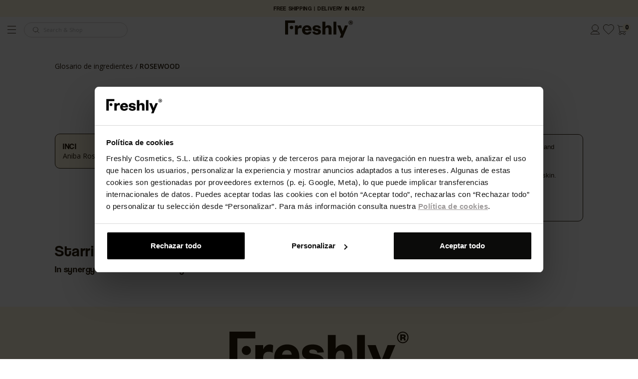

--- FILE ---
content_type: text/html; charset=utf-8
request_url: https://www.freshlycosmetics.com/en/glossary-of-ingredients/aniba-rosaeodora-wood-extract
body_size: 19627
content:
<!doctype html>
<html lang="en" >
<head>
    
      
    <!-- Optimize anti-flicker CSS code -->
    <style>
        .async-hide {
            opacity: 0 !important
        }
    </style>
    <!-- Optimize anti-flicker JavaScript code -->
    <script>
        
        (function (a, s, y, n, c, h, i, d, e) {
            s.className += ' ' + y;

            h.start = 1 * new Date;

            h.end = i = function () {
                s.className = s.className.replace(RegExp(' ?' + y), '');
            };

            (a[n] = a[n] || []).hide = h;

            document.addEventListener('DOMContentLoaded', function () {
                setTimeout(function () {
                    i();
                    h.end = null;
                }, 2000);
                if (typeof DY !== 'undefined' && typeof DY.API !== 'undefined') {
                    DY.API('callback', function () {
                        i();
                        h.end = null;
                    });
                } else {
                    i();
                    h.end = null;
                }
            });
        })(
            window,
            document.documentElement,
            'async-hide',
            'dataLayer',
            0,
            {'GTM-KCXVCL': true}
        );
        
    </script>
        <link rel="preconnect" href="//cdn-eu.dynamicyield.com">
<link rel="preconnect" href="//st-eu.dynamicyield.com">
<link rel="preconnect" href="//rcom-eu.dynamicyield.com">
<script type="text/javascript" src="//cdn-eu.dynamicyield.com/api/9878492/api_dynamic.js"></script>
<script type="text/javascript" src="//cdn-eu.dynamicyield.com/api/9878492/api_static.js"></script>
<script type="text/javascript">
    const setOptanonDYCookie = (val) => {
        window.DY = window.DY || {};

                    DY.recommendationContext = { type: "OTHER", lng: "en_US" };
        
        
        DY.noCookies = true;

        DY.userActiveConsent = {
            accepted: val
        };

        DYO.ActiveConsent.updateConsentAcceptedStatus(val);

        try {
            window.localStorage.setItem("userActiveConsent", val);
        }
        catch (e) {
        }
    };

    const waitForCookiebot = (callback) => {
        if (window.Cookiebot && typeof Cookiebot.consent === 'object') {
            callback(Cookiebot.consent.marketing);
            return;
        }

        const observer = new MutationObserver(() => {
            if (window.Cookiebot && typeof Cookiebot.consent === 'object') {
                observer.disconnect();
                callback(Cookiebot.consent.marketing);
            }
        });

        observer.observe(document.documentElement, {
            childList: true,
            subtree: true,
        });
    }

    waitForCookiebot((marketingConsent) => {
        setOptanonDYCookie(marketingConsent);
    });
</script>




    <meta charset="utf-8">


    <meta http-equiv="x-ua-compatible" content="ie=edge">



    <title>Freshly Cosmetics </title>
    
    <script data-keepinline="true">
    /* datalayer */
    dataLayer = [];
    dataLayer.push({"pageCategory":"ingredientdetailpage","ecommerce":{"currencyCode":"EUR"},"user":{"event":"user-info","data":{"userInfo":{"uid":"undefined","is_logged_in":"guest","registration_date":"undefined","first_purchase_date":"undefined","last_purchase_date":"undefined","total_purchases":"undefined","total_spent":"undefined","sha256_phone_number":"","newsletter":"false"}}},"google_tag_params":{"ecomm_pagetype":"other"}});    function gtag() {
        dataLayer.push(arguments);
    }

    /* call to GTM Tag */
    (function (w, d, s, l, i) {
        w[l] = w[l] || [];
        w[l].push({
            'gtm.start':
                new Date().getTime(), event: 'gtm.js'
        });
        var f = d.getElementsByTagName(s)[0],
            j = d.createElement(s), dl = l != 'dataLayer' ? '&l=' + l : '';
        j.async = true;
        j.src =
            'https://www.googletagmanager.com/gtm.js?id=' + i + dl;
        f.parentNode.insertBefore(j, f);
    })(window, document, 'script', 'dataLayer', 'GTM-KCXVCL');

    /* async call to avoid cache system for dynamic data */
        var cdcgtmreq = new XMLHttpRequest();
    cdcgtmreq.onreadystatechange = function () {
        if (cdcgtmreq.readyState == XMLHttpRequest.DONE) {
            if (cdcgtmreq.status == 200) {
                var datalayerJs = cdcgtmreq.responseText;
                try {
                    var datalayerObj = JSON.parse(datalayerJs);
                    dataLayer = dataLayer || [];
                    dataLayer.push(datalayerObj);
                } catch (e) {
                    console.log("[CDCGTM] error while parsing json");
                }

                            }
                        dataLayer.push({
                'event': 'datalayer_ready'
            });
            
            
            if(typeof loyaltyStartedEvent !== 'undefined') {
                dataLayer.push(loyaltyStartedEvent);
            }

            setTimeout(function(){
                if (window.dataLayer[0].pageCategory === "product") {
                    dataLayer.push({ event: "view_item" });
                }
            }, 250);
        }
    };

    cdcgtmreq.open("GET", "//www.freshlycosmetics.com/en/module/cdc_googletagmanager/async" /*+ "?" + new Date().getTime()*/, true);
    cdcgtmreq.setRequestHeader('X-Requested-With', 'XMLHttpRequest');
    cdcgtmreq.send();
    </script>

    <script async src="https://www.googleoptimize.com/optimize.js?id=GTM-WTN8PWB"></script>
    <meta name="description" content="">
    <meta name="keywords" content="">
            
                    <link rel="alternate" href="https://www.freshlycosmetics.com/es/index.php?controller=ingredientdetailpage&amp;slug=aniba-rosaeodora-wood-extract" hreflang="es-es">
                    <link rel="alternate" href="https://www.freshlycosmetics.com/ca/index.php?controller=ingredientdetailpage&amp;slug=aniba-rosaeodora-wood-extract" hreflang="ca-es">
                    <link rel="alternate" href="https://www.freshlycosmetics.com/en/index.php?controller=ingredientdetailpage&amp;slug=aniba-rosaeodora-wood-extract" hreflang="en-us">
                    <link rel="alternate" href="https://www.freshlycosmetics.com/it/index.php?controller=ingredientdetailpage&amp;slug=aniba-rosaeodora-wood-extract" hreflang="it-it">
                    <link rel="alternate" href="https://www.freshlycosmetics.com/pt/index.php?controller=ingredientdetailpage&amp;slug=aniba-rosaeodora-wood-extract" hreflang="pt-pt">
                    <link rel="alternate" href="https://www.freshlycosmetics.com/de/index.php?controller=ingredientdetailpage&amp;slug=aniba-rosaeodora-wood-extract" hreflang="de-de">
                    <link rel="alternate" href="https://www.freshlycosmetics.com/fr/index.php?controller=ingredientdetailpage&amp;slug=aniba-rosaeodora-wood-extract" hreflang="fr-fr">
            



    <meta name="viewport" content="width=device-width, initial-scale=1">



    <link rel="icon" type="image/vnd.microsoft.icon" href="/img/favicon.ico?1739175342">
    <link rel="shortcut icon" type="image/x-icon" href="/img/favicon.ico?1739175342">
    <link rel="dns-prefetch" href="//fonts.gstatic.com"/>



      <link
          rel="stylesheet"
          href="https://www.freshlycosmetics.com/themes/freshlycosmetics/assets/cache/theme-9633052746.css"
          as="style"
          media="all"
  >
  <noscript>
    <link
            rel="stylesheet"
            href="https://www.freshlycosmetics.com/themes/freshlycosmetics/assets/cache/theme-9633052746.css"
            type="text/css"
            media="all"
    >
  </noscript>

  <style>
    /* ---- theme-critical @ /themes/freshlycosmetics/assets/css/critical.css ---- */
@import url(https://fonts.googleapis.com/css?family=Open+Sans:300,300i,400,400i,600,600i,700,700i,800,800i);@import url(https://fonts.googleapis.com/css2?family=Rubik:wght@700&amp;display=swap);@import url(https://fonts.googleapis.com/css2?family=Barlow+Semi+Condensed:ital,wght@0,100;0,200;0,300;0,400;0,500;0,600;0,700;0,800;1,100;1,200;1,300;1,400;1,500;1,600;1,700;1,800&amp;display=swap);html{font-family:sans-serif;line-height:1.15;-ms-text-size-adjust:100%;-webkit-text-size-adjust:100%}body{margin:0}::-webkit-input-placeholder{color:inherit;opacity:.54}::-webkit-file-upload-button{-webkit-appearance:button;font:inherit}html{box-sizing:border-box}*,::after,::before{box-sizing:inherit}@-ms-viewport{width:device-width}html{font-size:16px;-ms-overflow-style:scrollbar}body{font-family:-apple-system,BlinkMacSystemFont,&quot;Segoe UI&quot;,Roboto,&quot;Helvetica Neue&quot;,Arial,sans-serif;font-size:1rem;line-height:1.5;color:#373a3c;background-color:#fff}body{font-family:Open Sans,sans-serif;line-height:1.25em;color:#281a08}.dropdown-categories-menu__left-section{grid-area:1/1;display:-ms-flexbox;display:flex;-ms-flex-align:center;align-items:center;width:70%;margin:0 auto}.dropdown-categories-menu__right-section{grid-area:1/2;display:-ms-flexbox;display:flex;-ms-flex-flow:row;flex-flow:row}html{scroll-behavior:smooth}::-webkit-scrollbar{width:9px;height:9px}::-webkit-scrollbar-button{width:0;height:0}::-webkit-scrollbar-thumb{background:#281a08;border:0 none #281a08;border-radius:0}::-webkit-scrollbar-thumb:hover{background:#fff}::-webkit-scrollbar-thumb:active{background:#281a08}::-webkit-scrollbar-track{background:#a3a3a3;border:0 none #281a08;border-radius:13px}::-webkit-scrollbar-track:hover{background:#a3a3a3}::-webkit-scrollbar-track:active{background:#a3a3a3}::-webkit-scrollbar-corner{background:0 0}
  </style>



    <script type="application/ld+json">
        {
            "@context": "http://schema.org",
            "@type": "Organization",
            "url": "https://freshlycosmetics.com",
            "contactPoint": [
                {
                    "@type": "ContactPoint",
                    "telephone": "+34-877-911-223",
                    "contactType": "customer service"
                }
            ]
        }
    </script>
        <script type="text/javascript" src="https://www.freshlycosmetics.com/themes/freshlycosmetics/assets/cache/head-b0bb922745.js"  defer></script>


    <script>
                var CONTROLLER_URL = "https:\/\/www.freshlycosmetics.com\/en\/module\/dynamicfeed\/slotclickevent";
                var MONDIALRELAY_ADDRESS_OPC = false;
                var MONDIALRELAY_AJAX_CHECKOUT_URL = "https:\/\/www.freshlycosmetics.com\/en\/module\/mondialrelay\/ajaxCheckout";
                var MONDIALRELAY_CARRIER_METHODS = [];
                var MONDIALRELAY_COUNTRY_ISO = "";
                var MONDIALRELAY_DISPLAY_MAP = "0";
                var MONDIALRELAY_ENSEIGNE = "E1FRESHL";
                var MONDIALRELAY_NATIVE_RELAY_CARRIERS_IDS = [];
                var MONDIALRELAY_NO_SELECTION_ERROR = "Please select a Point Relais.";
                var MONDIALRELAY_POSTCODE = "";
                var MONDIALRELAY_SAVE_RELAY_ERROR = "An unknown error has occurred; your selected Point Relais could not be saved.";
                var MONDIALRELAY_SELECTED_RELAY_IDENTIFIER = null;
                var MONDIAL_RELAY_CARRIER_ID = null;
                var prestashop = {"cart":{"products":[],"totals":{"total":{"type":"total","label":"Total","amount":0,"value":"0,00\u00a0\u20ac"},"total_including_tax":{"type":"total","label":"Total (tax incl.)","amount":0,"value":"0,00\u00a0\u20ac"},"total_excluding_tax":{"type":"total","label":"Total (tax excl.)","amount":0,"value":"0,00\u00a0\u20ac"}},"subtotals":{"products":{"type":"products","label":"Subtotal","amount":0,"value":"0,00\u00a0\u20ac"},"products_without_reduction":{"type":"products_without_reduction","amount":0,"value":"0,00\u00a0\u20ac"},"discounts":null,"shipping":{"type":"shipping","label":"Shipping","amount":30,"value":"30,00\u00a0\u20ac"},"tax":{"type":"tax","label":"Included taxes","amount":0,"value":"0,00\u00a0\u20ac"}},"products_count":0,"summary_string":"0 items","vouchers":{"allowed":1,"added":[]},"discounts":[],"minimalPurchase":0.10000000000000001,"minimalPurchaseRequired":"A minimum shopping cart total of 0,10\u00a0\u20ac (tax excl.) is required to validate your order. Current cart total is 0,00\u00a0\u20ac (tax excl.)."},"currency":{"name":"Euro","iso_code":"EUR","iso_code_num":"978","sign":"\u20ac"},"currencies":[{"id":1,"iso_code":"EUR","sign":"\u20ac","url":"https:\/\/www.freshlycosmetics.com\/en\/index.php?controller=ingredientdetailpage&slug=aniba-rosaeodora-wood-extract&SubmitCurrency=1&id_currency=1","current":true}],"customer":{"lastname":"x","firstname":"x","email":null,"birthday":null,"newsletter":null,"newsletter_date_add":null,"optin":null,"website":null,"company":null,"siret":null,"ape":null,"is_logged":false,"gender":{"type":null,"name":null},"addresses":[],"user_type":"guest","loyalty_is_active":false},"language":{"name":"EN (United States)","iso_code":"en","locale":"en-US","language_code":"en-us","is_rtl":"0","date_format_lite":"m\/d\/Y","date_format_full":"m\/d\/Y H:i:s","id":3},"page":{"title":"","canonical":null,"meta":{"title":"Freshly Cosmetics ","description":"","keywords":"","robots":"index"},"page_name":"ingredientdetailpage","body_classes":{"lang-en":true,"lang-rtl":false,"country-US":true,"currency-EUR":true,"layout-full-width":true,"page-":true,"tax-display-disabled":true},"admin_notifications":[],"isAjax":false,"mediaDir":"https:\/\/cdn.freshlycosmetics.com\/landings\/ingredients\/","isNewCheckout":false,"newsletterConditionsLabel":"By clicking the 'Sign up, Join and\/or Get coupon' button or ticking the corresponding box, I expressly authorise Freshly Cosmetics to process my email address for the purpose of sending me commercial communications and updates, in accordance with the Freshly Cosmetics <a href=\"https:\/\/www.freshlycosmetics.com\/en\/index.php?controller=PrivacyPage\" class=\"text-underline\" target=\"_blank\">Privacy Policy<\/a>."},"shop":{"name":"Freshly Cosmetics ","logo":"\/img\/freshly-cosmetics-logo-1726744259.jpg","stores_icon":"\/img\/freshly-cosmetics-logo_stores-1476801504.gif","favicon":"\/img\/favicon.ico"},"urls":{"base_url":"https:\/\/www.freshlycosmetics.com\/","current_url":"https:\/\/www.freshlycosmetics.com\/en\/glossary-of-ingredients\/aniba-rosaeodora-wood-extract","shop_domain_url":"https:\/\/www.freshlycosmetics.com","theme_url":"\/themes\/freshlycosmetics","theme_assets":"\/themes\/freshlycosmetics\/assets\/","checkout_partials":"checkout\/_partials\/","img_ps_url":"https:\/\/www.freshlycosmetics.com\/img\/","img_cat_url":"https:\/\/www.freshlycosmetics.com\/img\/c\/","img_lang_url":"https:\/\/www.freshlycosmetics.com\/img\/l\/","img_prod_url":"https:\/\/www.freshlycosmetics.com\/img\/p\/","img_manu_url":"https:\/\/www.freshlycosmetics.com\/img\/m\/","img_sup_url":"https:\/\/www.freshlycosmetics.com\/img\/su\/","img_ship_url":"https:\/\/www.freshlycosmetics.com\/img\/s\/","img_store_url":"https:\/\/www.freshlycosmetics.com\/img\/st\/","img_col_url":"https:\/\/www.freshlycosmetics.com\/img\/co\/","img_url":"https:\/\/www.freshlycosmetics.com\/themes\/freshlycosmetics\/assets\/img\/","css_url":"https:\/\/www.freshlycosmetics.com\/themes\/freshlycosmetics\/assets\/css\/","js_url":"https:\/\/www.freshlycosmetics.com\/themes\/freshlycosmetics\/assets\/js\/","pic_url":"https:\/\/www.freshlycosmetics.com\/upload\/","pages":{"about_us":"https:\/\/www.freshlycosmetics.com\/en\/story","address":"https:\/\/www.freshlycosmetics.com\/en\/address","addresses":"https:\/\/www.freshlycosmetics.com\/en\/addresses","authentication":"https:\/\/www.freshlycosmetics.com\/en\/login","cart":"https:\/\/www.freshlycosmetics.com\/en\/cart","category":"https:\/\/www.freshlycosmetics.com\/en\/index.php?controller=category","cms":"https:\/\/www.freshlycosmetics.com\/en\/index.php?controller=cms","conditions":"https:\/\/www.freshlycosmetics.com\/en\/conditions","contact":"https:\/\/www.freshlycosmetics.com\/en\/contact","_contact":"https:\/\/www.freshlycosmetics.com\/en\/contact","cookies_policy":"https:\/\/www.freshlycosmetics.com\/en\/cookies-policy","customer_add_card":"https:\/\/www.freshlycosmetics.com\/en\/new-card","customer_freshly_club":"https:\/\/www.freshlycosmetics.com\/en\/freshly-club","customer_address":"https:\/\/www.freshlycosmetics.com\/en\/index.php?controller=addresspage","customer_loyalty_history":"https:\/\/www.freshlycosmetics.com\/en\/points-history","customer_payment_cards":"https:\/\/www.freshlycosmetics.com\/en\/my-cards","discount_freshly":"https:\/\/www.freshlycosmetics.com\/en\/discount-freshly-cosmetics","freshlyNewsletter":"https:\/\/www.freshlycosmetics.com\/en\/index.php?controller=FreshlyNewsletters","freshly_test":"https:\/\/www.freshlycosmetics.com\/en\/freshly-test","guest_tracking":"https:\/\/www.freshlycosmetics.com\/en\/guest-tracking","identity":"https:\/\/www.freshlycosmetics.com\/en\/identity","index":"https:\/\/www.freshlycosmetics.com\/en\/","ingredients":"https:\/\/www.freshlycosmetics.com\/en\/glossary-of-ingredients","join_to_fclub":"https:\/\/www.freshlycosmetics.com\/en\/index.php?controller=join-to-freshly-club","landing_black_friday":"https:\/\/www.freshlycosmetics.com\/en\/black-friday","landing_freshly_days":"https:\/\/www.freshlycosmetics.com\/en\/freshly-days","my_account":"https:\/\/www.freshlycosmetics.com\/en\/my-account","order":"https:\/\/www.freshlycosmetics.com\/en\/order","order_confirmation":"https:\/\/www.freshlycosmetics.com\/en\/order-confirmation","order_detail":"https:\/\/www.freshlycosmetics.com\/en\/index.php?controller=orderdetailpage","order_follow":"https:\/\/www.freshlycosmetics.com\/en\/order-follow-merchandise","order_return":"https:\/\/www.freshlycosmetics.com\/en\/index.php?controller=order-return","order_slip":"https:\/\/www.freshlycosmetics.com\/en\/credit-slip","order_tracking":"https:\/\/www.freshlycosmetics.com\/en\/order-tracking","pagenotfound":"https:\/\/www.freshlycosmetics.com\/en\/page-not-found","password":"https:\/\/www.freshlycosmetics.com\/en\/password-recovery","pdf_invoice":"https:\/\/www.freshlycosmetics.com\/en\/index.php?controller=pdf-invoice","pdf_order_return":"https:\/\/www.freshlycosmetics.com\/en\/index.php?controller=pdf-order-return","pdf_order_slip":"https:\/\/www.freshlycosmetics.com\/en\/index.php?controller=pdf-order-slip","pointsofsale":"https:\/\/www.freshlycosmetics.com\/en\/stores","prices_drop":"https:\/\/www.freshlycosmetics.com\/en\/index.php?controller=prices-drop","privacy":"https:\/\/www.freshlycosmetics.com\/en\/privacy-policy","product":"https:\/\/www.freshlycosmetics.com\/en\/index.php?controller=product","returns":"https:\/\/www.freshlycosmetics.com\/en\/returns","reviews":"https:\/\/www.freshlycosmetics.com\/en\/reviews","search":"https:\/\/www.freshlycosmetics.com\/en\/search","shipping":"https:\/\/www.freshlycosmetics.com\/en\/shipping","sitemap":"https:\/\/www.freshlycosmetics.com\/en\/sitemap","backInStockAction":"https:\/\/www.freshlycosmetics.com\/en\/index.php?controller=sold-out-product-action","supplier":"https:\/\/www.freshlycosmetics.com\/en\/suppliers","wishlist":"https:\/\/www.freshlycosmetics.com\/en\/wishlist","refuse_gift_campaign":"https:\/\/www.freshlycosmetics.com\/en\/index.php?controller=refusegiftcampaigngift","products":"https:\/\/www.freshlycosmetics.com\/en\/shop\/","feed_kids":"https:\/\/www.freshlycosmetics.com\/en\/natural-baby-products\/","register":"https:\/\/www.freshlycosmetics.com\/en\/login?create_account=1","order_login":"https:\/\/www.freshlycosmetics.com\/en\/order?login=1","freshly_club":"https:\/\/www.freshlycosmetics.com\/en\/loyalty-programme-freshly-club","blog":"https:\/\/www.freshlycosmetics.com\/en\/blog"},"alternative_langs":{"es-es":"https:\/\/www.freshlycosmetics.com\/es\/index.php?controller=ingredientdetailpage&slug=aniba-rosaeodora-wood-extract","ca-es":"https:\/\/www.freshlycosmetics.com\/ca\/index.php?controller=ingredientdetailpage&slug=aniba-rosaeodora-wood-extract","en-us":"https:\/\/www.freshlycosmetics.com\/en\/index.php?controller=ingredientdetailpage&slug=aniba-rosaeodora-wood-extract","it-it":"https:\/\/www.freshlycosmetics.com\/it\/index.php?controller=ingredientdetailpage&slug=aniba-rosaeodora-wood-extract","pt-pt":"https:\/\/www.freshlycosmetics.com\/pt\/index.php?controller=ingredientdetailpage&slug=aniba-rosaeodora-wood-extract","de-de":"https:\/\/www.freshlycosmetics.com\/de\/index.php?controller=ingredientdetailpage&slug=aniba-rosaeodora-wood-extract","fr-fr":"https:\/\/www.freshlycosmetics.com\/fr\/index.php?controller=ingredientdetailpage&slug=aniba-rosaeodora-wood-extract"},"no_picture_image":{"bySize":{"small_default":{"url":"https:\/\/www.freshlycosmetics.com\/img\/p\/en-default-small_default.jpg","width":98,"height":98},"cart_default":{"url":"https:\/\/www.freshlycosmetics.com\/img\/p\/en-default-cart_default.jpg","width":125,"height":125},"home_default":{"url":"https:\/\/www.freshlycosmetics.com\/img\/p\/en-default-home_default.jpg","width":350,"height":350},"large_default":{"url":"https:\/\/www.freshlycosmetics.com\/img\/p\/en-default-large_default.jpg","width":600,"height":600},"medium_default":{"url":"https:\/\/www.freshlycosmetics.com\/img\/p\/en-default-medium_default.jpg","width":600,"height":600},"fpf_image":{"url":"https:\/\/www.freshlycosmetics.com\/img\/p\/en-default-fpf_image.jpg","width":1200,"height":630}},"small":{"url":"https:\/\/www.freshlycosmetics.com\/img\/p\/en-default-small_default.jpg","width":98,"height":98},"medium":{"url":"https:\/\/www.freshlycosmetics.com\/img\/p\/en-default-large_default.jpg","width":600,"height":600},"large":{"url":"https:\/\/www.freshlycosmetics.com\/img\/p\/en-default-fpf_image.jpg","width":1200,"height":630},"legend":""},"front_components":{"pages":"\/mnt\/objectivefs17\/var17\/www\/www.freshlycosmetics.com17\/public_html\/themes\/freshlycosmetics\/_dev\/src\/components\/pages\/","templates":"\/mnt\/objectivefs17\/var17\/www\/www.freshlycosmetics.com17\/public_html\/themes\/freshlycosmetics\/_dev\/src\/components\/templates\/","atoms":"\/mnt\/objectivefs17\/var17\/www\/www.freshlycosmetics.com17\/public_html\/themes\/freshlycosmetics\/_dev\/src\/components\/ui\/atoms\/","molecules":"\/mnt\/objectivefs17\/var17\/www\/www.freshlycosmetics.com17\/public_html\/themes\/freshlycosmetics\/_dev\/src\/components\/ui\/molecules\/","organisms":"\/mnt\/objectivefs17\/var17\/www\/www.freshlycosmetics.com17\/public_html\/themes\/freshlycosmetics\/_dev\/src\/components\/ui\/organisms\/"},"actions":{"applyvoucher":"https:\/\/www.freshlycosmetics.com\/en\/index.php?controller=applyvouchercode","handlecashondelivery":"https:\/\/www.freshlycosmetics.com\/en\/index.php?controller=selectcashondelivery","giftwrapping":"https:\/\/www.freshlycosmetics.com\/en\/index.php?controller=giftwrapping","removevoucher":"https:\/\/www.freshlycosmetics.com\/en\/index.php?controller=removevouchercode","selectmondialrelay":"https:\/\/www.freshlycosmetics.com\/en\/index.php?controller=selectmondialrelaypoint","logout":"https:\/\/www.freshlycosmetics.com\/en\/?mylogout"},"promotion_engine":{"NEWSLETTER_SUBSCRIBE":"https:\/\/www.freshlycosmetics.com\/en\/module\/promotionengine\/newslettersubscribe","CREATE_FRESHLYCLUB_JOIN_FORMS":"https:\/\/www.freshlycosmetics.com\/en\/module\/promotionengine\/CreateFreshlyClubJoinForms"}},"field_required":[],"breadcrumbs":[{"title":"Home","url":"https:\/\/www.freshlycosmetics.com\/en\/"},{"title":null,"url":"https:\/\/www.freshlycosmetics.com\/en\/"}],"link":{"protocol_link":"https:\/\/","protocol_content":"https:\/\/"},"static_token":"a6d565e2dd5717b6ef5209f5bbfa731a","token":"ff1801ed153d7b532228808abbf3f8f4","languages":{"1":{"iso_code":"es","name":"ES","is_current":false},"2":{"iso_code":"ca","name":"CA","is_current":false},"3":{"iso_code":"en","name":"EN","is_current":true},"4":{"iso_code":"it","name":"IT","is_current":false},"5":{"iso_code":"pt","name":"PT","is_current":false},"6":{"iso_code":"de","name":"DE","is_current":false},"7":{"iso_code":"fr","name":"FR","is_current":false}},"currentIsoCode":"en","contacts":{"whatsapp":{"numberLink":"+4407564749726","number":"+4407564749726","active":0,"link":"https:\/\/api.whatsapp.com\/send?phone=","bubbleActive":0}},"general":{"is_currency_selector_enabled":true,"banner":{"text_color":"#FFF7DF","bg_color":"#281A08 "},"cookie_module_active":false,"inactive_tab_title":"Your Freshlys await!","cdn_path":"https:\/\/cdn.freshlycosmetics.com","is_catalog":false,"return_enabled":0,"isMobile":false,"recaptcha":{"isActive":true,"siteKey":"6LfvxWcqAAAAAOKSWpj0JY_USYxWr-XJJICIL_Y_","v2":{"siteKey":"6Lf57i4kAAAAACWa68cDMhlw-nlaobMNWkd5aoi6"}},"kustomer":{"apiKey":"eyJhbGciOiJub25lIn0.eyJvcmciOiI2ODhjZWU4Mjg1MmI3ZjUxOGMzMjI0NjEiLCJvcmdOYW1lIjoiZnJlc2hseWNvc21ldGljcyIsInBvZCI6InByb2QyIiwicm9sZXMiOlsib3JnLnRyYWNraW5nIl19.","brandId":"688cee8ad3143b0991433fa6"}},"checkStockProducts":{"863":false}};
        
        // Traducciones Modal Something better is comming y Sold Out
        var traduccions_modal_sold_out = {
            sold_out: {
                title: "In the meantime, discover other similar products",
                subtitle: "",
                text: "Introduce tu correo y te avisamos cuando esté disponible ¡no te quedes sin él!",
                button: "NOTIFY ME!"
            },
            something_comming: {
                title: "GET READY! SOON WE'LL BE HAVING SOME GREAT NEWS",
                subtitle: "",
                text: "Enter your email address and we'll notify you as soon as it's back",
                button: "NOTIFY ME!"
            },
            comming_soon: {
                title: "COMING SOON!",
                text: "GET READY! AN AMAZING NEWS IS COMING UP",
                subtitle: "Enter your email and <strong>we will notify you.</strong> <br> Enter your email address and we'll notify you when it's back in stock ",
                button: "NOTIFY ME!"
            },
            presale: {
                title: "GET READY BECAUSE NEWS IS COMING!",
                subtitle: "",
                text: "Leave your email, and we'll notify you when the most innovative active moisturiser for oily and combination skin arrives at Freshly! Available from 23/03 at 9 pm, don't miss it!",
                button: "NOTIFY ME!"
            }
        };

        var traduccions_referralbyphone = {
            link_copy_success: "The link has been copied correctly",
            link_copy_danger: "El link no se ha copiado"
        };

        let cartSmartyUrl = 'https://www.freshlycosmetics.com/en/cart';

        window.getSpecificPricePercentage = function () {
            let reductionPercentage = 0;
            let product;

            if (typeof prestashop !== "undefined") {
                let cartProducts = prestashop.cart.products;
                for (let i = 0; i < cartProducts.length; i++) {
                    product = cartProducts[i];
                    if (!product.is_gift) {
                        if (product.specific_prices !== false) {
                            if (product.specific_prices.reduction_type === "percentage") {
                                reductionPercentage = parseFloat(product.specific_prices.reduction) * 100;
                                break;
                            }
                        }
                    }
                }
            }
            return reductionPercentage;
        };
    </script>





    <!-- MODULE Criteo -->
<!-- BORRADO POR LA MIGRACIÓN A GTM - RIP 2019 -->
<!-- /MODULE Criteo -->  <!-- START OF DOOFINDER SCRIPT -->
  <script type="text/javascript" defer="" src="https://eu1-search.doofinder.com/5/script/6bc184d83474ecf19bbc772e1e17948b.js"></script>
  <!-- END OF DOOFINDER SCRIPT -->
  <!-- TO REGISTER CLICKS -->
<script>
  var dfProductLinks = [];
  var dfLinks = Object.keys(dfProductLinks);
  var doofinderAppendAfterBanner = "none";
  var doofinderQuerySelector = "#search_query_top";
</script>  
  <!-- END OF TO REGISTER CLICKS -->
<script type="text/x-mustache-template" id="df-results-template">

    {{#is_first}}
    {{#banner}}
    <div className="df-banner">
        <a {{#blank}} target="_blank"
           rel="noopener noreferer"{{/blank}} href="{{link}}" data-role="banner" data-banner="{{id}}">
        {{#image}}
        <img src="{{#remove-protocol}}{{image}}{{/remove-protocol}}">
        {{/image}}
        {{#html_code}}
        {{{html_code}}}
        {{/html_code}}
        </a>
    </div>
    {{/banner}}
    {{/is_first}}
    {{#total}}
    <p class="df-total-results text-base text-dark font-family-secondary">{{total}} results</p>
    {{#results}}
    <article class="product-card product-card--horizontal js-product-card" data-id-product="{{id}}" data-id-product-attribute="{{id_product_attribute}}">
        <a href="{{#url-params}}{{{link}}}{{/url-params}}">
            <div class="product-card__container">
                    <div class="product-card__header ">
                        <img class="product-card__header__img-primary entered" src="{{#remove-protocol}}{{image_link}}{{/remove-protocol}}" alt="{{title}}">
                    </div>
                    <div class="product-card__body">
                        <p class="product-card__body__title text-small font-family-secondary">
                            {{title}}
                        </p>
                        <p class="product-card__body__subtitle text-small font-family-primary">
                            {{subtitulo}}
                        </p>
                    </div>
                {{#show_add_to_cart}}
                    <div class="product-card__footer">
                        <form action="https://www.freshlycosmetics.com/en/cart" method="post" class="js-product-card__form" data-pid="{{id}}">
                            <input type="hidden" name="token" value="a6d565e2dd5717b6ef5209f5bbfa731a">
                            <input type="hidden" name="id_product" value="{{id}}" id="product_page_product_id">
                            <input type="hidden" name="id_product_attribute" value="{{id_product_attribute}}" data-pid="{{id}}">
                            <input type="hidden" name="qty" value="1">
                            <input type="hidden" name="add" value="1">
                            <button class="button button--secondary text-small" type="submit" data-pid="{{id}}" data-button-action="add-to-cart">
                                Add to cart
                            </button>
                        </form>
                    </div>
                {{/show_add_to_cart}}
                {{#show_avisame}}
                <div class="product-card__footer">
                    <button href="{{#url-params}}{{{link}}}{{/url-params}}" class="button button--secondary" data-button="feed">
                        NOTIFY ME!
                    </button>
                </div>
                {{/show_avisame}}
                {{#show_select_tone}}
                <div class="product-card__footer">
                    <div class="product-card__footer__selectable-form">
                        <button href="{{#url-params}}{{{link}}}{{/url-params}}" class="button button--horizontal" data-button="feed">
                            Select tone
                        </button>
                    </div>
                </div>
                {{/show_select_tone}}
            </div>
        </a>
    </article>
    {{/results}}
    {{/total}}
    {{^total}}
    {{#noResultsHTML}}{{{noResultsHTML}}}{{/noResultsHTML}}
    {{^noResultsHTML}}
    <p class="searcher-message">{{#translate}}Lo sentimos, no hay resultados para tu búsqueda.{{/translate}}</p>
    {{/noResultsHTML}}
    {{/total}}

</script>



      
    
  </head>

  <body id="ingredientdetailpage" class="lang-en country-us currency-eur layout-full-width page- tax-display-disabled">

    
      <!-- Google Tag Manager (noscript) -->
<noscript><iframe src="https://www.googletagmanager.com/ns.html?id=GTM-KCXVCL&nojscript=true"
height="0" width="0" style="display:none;visibility:hidden"></iframe></noscript>
<!-- End Google Tag Manager (noscript) -->
    

    <main>
      
              

      <header id="header">
        
          <div id="header-sticky-container">

    <div class="header-banner" aria-live="off">
        <div class="header-banner">
    <div class="fc-carousel p-0 fc-carousel--autoplay fc-carousel--hide-scrollbar" id="awesome-banners-carousel">
                    <div id="awesome-banners-carousel-0" >
                <div class="col-xs-12 awesome-banner-content" style="background-color: #FFF7DF">
                                                                <!-- ✅ Banner promocional unificado -->
<p id="promo-banner" style="text-align: center; font-size: 11px; letter-spacing: 1px;" class="font-family-secondary" role="button"><span id="banner-trigger-content" style="color: #281a08; text-decoration: none;"> NATURAL FORMULAS WITH 20% OFF! <span style="text-decoration: underline; cursor: pointer;">GET COUPON</span> </span></p>
<!-- ✅ Script robusto para móvil y desktop -->
<script>// <![CDATA[
document.addEventListener('DOMContentLoaded', function () {
    const banner = document.querySelector('.header-banner');

    if (banner) {
      banner.addEventListener('click', function (e) {
        const clickedTarget = e.target.closest('#banner-trigger-content');

        if (clickedTarget) {
          window._klOnsite = window._klOnsite || [];
          window._klOnsite.push(['openForm', 'XfrkwE']);
        }
      });
    }
  });
// ]]></script>
                                    </div>
            </div>
                    <div id="awesome-banners-carousel-1" >
                <div class="col-xs-12 awesome-banner-content" style="background-color: #FFF7DF">
                                                                <p style="text-align: center;"><a dto="no" class="js-banner-envio font-family-secondary" href="https://www.freshlycosmetics.com/en/shipping" name="banner-promo" style="text-align: center; font-size: 11px; text-decoration: none; color: #281a08;">FREE SHIPPING | DELIVERY IN 48/72</a></p>
                                    </div>
            </div>
            </div>

    </div>

    </div>



    <div id="sticky-placeholder"></div>
    <div class="sticky">
        <section id="wrapper">
            <div class="container-full-width">
                <div id="header" class="lab-menu-horizontal">
    <div class="header__logo">
        <a href="https://www.freshlycosmetics.com/">
            <img class="logo img-responsive"
                 src="https://cdn.freshlycosmetics.com/logo-freshly.svg"
                 alt="Freshly Cosmetics " height="25">
        </a>
    </div>
    <div id="header__container" class="header__container">
        <div class="header__left-icons">
            <div class="btn-nave obrir" data-button="header-lateral-menu-home"
                 id="muestra" tabindex="0" role="button">
                <div class="title-menu-mobile">
                    <div id="nav-icon1">
                        <div class="nav-icon-item"></div>
                        <div class="nav-icon-item"></div>
                        <div class="nav-icon-item"></div>
                    </div>
                </div>
            </div>

            <button type="button" class="btn icono-buscador p-0">
                <img class="mobile-user-icon" src="https://cdn.freshlycosmetics.com/icons/common/search.svg" height="17px" width="17px" alt="Buscar producto" tabindex="0" role="button">
            </button>
            <div class="hidden-md-down">
                <div class="searcher-container">
    <div class="fc-input-group-rounded">
        <div class="fc-input-group-addon fc-input-group-addon-left">
            <img src="https://cdn.freshlycosmetics.com/icons/common/search.svg" height="17px" width="17px" alt="Buscar">
        </div>
        <input type="text" name="s" class="fc-form-control" autocomplete="off" aria-label="Buscar" placeholder="Search & Shop">
        <span class="fc-input-group-addon fc-input-group-addon-right">
            <i class="fa fa-times fc-d-xs-none" data-action="close-searcher"></i>
        </span>
    </div>
</div>
            </div>
        </div>

        <div class="menu-icon-container">
            <div class="row menu-icons">
                    <div id="_desktop-mini-cart">
        <div class="blockcart cart-preview js-cart inactive"
             data-refresh-url="https://www.freshlycosmetics.com/en/cart">
            <div class="header">
                <a rel="nofollow" data-button="header-open-cart-home"
                   href="https://www.freshlycosmetics.com/en/cart?action=show">
                    <img src="https://cdn.freshlycosmetics.com/icons/common/cart.svg"
                         height="17px"
                         width="17px"
                         class="icono-carrito"
                         alt="YOUR BAG">
                    <span class="cart-products-count countcart">0</span>
                </a>
            </div>

            <div class="mini-cart" id="mini-cart">
	<svg width="19" height="11" viewBox="0 0 19 11" fill="none" xmlns="http://www.w3.org/2000/svg" class="mini-cart__marker hidden-xs-down">
		<path d="M18.1865 10.75L9.09327 1L0 10.75H18.1865Z" fill="#FFF7DF"/>
		<path d="M17.5 10L9.5 1L0.5 10" stroke="black" stroke-width="0.5" stroke-linecap="round" stroke-linejoin="round"/>
	</svg>

	<div class="mini-cart__main js-mini-cart-main">
	<div class="mini-cart__header">
		<div class="js-mini-cart-close mini-cart__close"
			 data-dismiss="cart_block"
			 aria-label="Close" tabindex="0" role="button">
			<i class="material-icons mini-cart__close__icon" aria-hidden="true">close</i>
		</div>
        
		<div class="mini-cart__header__confirmation hidden-sm-up js-mini-cart-confirmation bg-soft-color-primary text-base fc-font-w-700">
			<span>You correctly added the product!</span>
			<i class="material-icons mini-cart__header__confirmation__icon">check_circle</i>
		</div>

		<div class="mini-cart__header__summary bg-soft-color-primary">
                                    			<div class="mini-cart__header__summary__row">
				<div class="text-small">
					(0 items)
				</div>
				<div class="font-family-secondary text-medium">
					|
				</div>
				<div class="font-family-secondary text-medium">
					TOTAL
				</div>
				<div class="mini-cart__header__summary__right font-family-secondary text-medium">
											<s>30,00 €</s>
										<span style="">
							0,00 €
					</span>
				</div>
			</div>

			<div class="mini-cart__header__summary__row text-small">
				<div>
                    Shipping
				</div>
				<div class="mini-cart__header__summary__right font-family-secondary">
                    						30,00 €
                    				</div>
			</div>
		</div>

		<div class="font-family-secondary">
                <div id="custom-price-messages"></div>

                <div id="custom-price-messages"></div>

		</div>
	</div>

	<div  id="loading-cart"  class="loading-spinner__container mini-cart__loading" >
    <div class="loading-spinner">
        <div class="fc-position-relative">
            <button class="loading-spinner__circle"></button>
            <img src="https://cdn.freshlycosmetics.com/logo-f.svg" width="15" class="loading-spinner__logo">
        </div>
    </div>
</div>
	<div class="mini-cart__body hidden-xs-down">
		<ul class="mini-cart__body__product-list">
            				<li class="">
                        <a href="https://www.freshlycosmetics.com/en/shop/"
       class="button button--secondary"
                                >
        VIEW ALL PRODUCTS
    </a>
				</li>
            		</ul>
	</div>

	<div class="mini-cart__footer">
            <a href="https://www.freshlycosmetics.com/en/cart?action=show"
       class="button button--primary js-mini-cart-cta js-btn-loading button--primary--disabled"
                     rel=nofollow data-button=mini-cart-to-cart           >
        SEE YOUR BASKET 
    </a>
					<div class="mini-cart__footer__shipping-message text-smallest">
				<a href="https://www.freshlycosmetics.com/en/shipping">Free shipping from 100,00 € * </a>
			</div>
			</div>
</div>
</div>        </div>
    </div>

<div class="wishlist-menu-icon">
    <a href="https://www.freshlycosmetics.com/en/wishlist" title="Wishlist" data-button="header-open-wishlist-home">
        <img src="https://cdn.freshlycosmetics.com/icons/common/heart.svg" class="wishlist-icon-inactive"  width="16" alt="Wishlist">
        <img src="https://cdn.freshlycosmetics.com/icons/common/heart-full.svg" class="wishlist-icon-active" style="display:none;" width="16" alt="Wishlist">
    </a>
</div>
<div id="wishlist-product-added-feedback" class="js-snack-bar fc-d-xs-none toast-wishlist">
<div class="snack-bar__triangle"></div>
    <div class="snack-bar">
        <div class="snack-bar__content__container">
            <div class="text-small snack-bar__content">
                <div class="modal-body"><span class="wishlist-product-name">[2][/2]</span> has been added to your wishlist. <a href=https://www.freshlycosmetics.com/en/wishlist><u>See your wishlist</u></a></div>
                <button type="button" class="snack-bar__close-btn js-snack-bar__close-btn" data-dismiss="modal" aria-label="Close">
                    <img src="/img/icons/common/close-icon.svg"  alt="Close" class="snack-bar__close-btn-icon" />
                </button>
            </div>
        </div>
    </div>
</div>
<div id="wishlist-product-removed-feedback" class="js-snack-bar fc-d-xs-none toast-wishlist">
<div class="snack-bar__triangle"></div>
    <div class="snack-bar">
        <div class="snack-bar__content__container">
            <div class="text-small snack-bar__content">
                <div class="modal-body"><span class="wishlist-product-name">[2][/2]</span> has been removed from your wishlist. <a href=https://www.freshlycosmetics.com/en/wishlist><u>See your wishlist</u></a></div>
                <button type="button" class="snack-bar__close-btn js-snack-bar__close-btn" data-dismiss="modal" aria-label="Close">
                    <img src="/img/icons/common/close-icon.svg"  alt="Close" class="snack-bar__close-btn-icon" />
                </button>
            </div>
        </div>
    </div>
</div>
<div id="_desktop_user_info" class="fc-position-relative">
    <div class="user-info">
                    <img class="mobile-user-icon js-open-join-freshly-club-popup"
                 alt="Log in to your customer account" height="17"
                 width="17" src="https://cdn.freshlycosmetics.com/icons/account/profile.svg" tabindex="0" role="button">
            </div>
    </div>

    

<div class="popups--grouped__container">
    <div class="popup js-popup text-base popup--small popup--toast popup--content-center popup--text-left join-freshly-club--popup"
     role="dialog"
     aria-label="Log in"
     id="login-popup"     >

    <div class="popup__box js-popup__box " tabindex="-1">
        <div class="popup__box__close js-popup__close " tabindex="0" role="button">close</div>
        
        <div class="popup__box__main ">
            
                            <div class="popup__box__main__title popup__box__main__title--text-center popup__box__main__title--margin-large font-family-secondary text-large" >
                    Log in
                </div>
            
            
                            <div class="popup__box__main__content ">
                                
<form method="post" action="https://www.freshlycosmetics.com/en/login" id="login-form" >
    <input type="hidden" name="redirectTo" value=""/>
    <input type="hidden" name="submitLogin" value="1"/>
    <input type="hidden" name="token" value="a6d565e2dd5717b6ef5209f5bbfa731a">

            <input type="hidden" name="recaptcha_token">
    
                        <div class="form__group form__group--with-content">
                <input type="email"
                       value=""
                       class="form__field "
                       name="email"
                       placeholder="E-mail"
                                required                >
                                            </div>
                                <div class="form__group form__group--with-content">
                <input type="password"
                       value=""
                       class="form__field  js-visible-password"
                       name="password"
                       placeholder="Password"
                                required                >
                                    <button type="button"
                            class="form__field__action js-show-password text-smallest focus-ring"
                            data-text-show="Show"
                            data-text-hide="Hide"
                    >Show</button>
                                            </div>
                        
    <div class="form__group">
        <a href="https://www.freshlycosmetics.com/en/password-recovery" class="text-underline text-small" rel="nofollow">
            Forgot your password?
        </a>
    </div>

    <div class="form__group">
            <button class="button button--primary js-submit-login-form"
            id="submit-login"            type="submit"
                        data-link-action=sign-in                            >
        LOG IN
    </button>
    </div>
            <div class="form__group">
                <button class="button button--secondary js-popup__close"
            id="login-form"            type="button"
                        data-toggle=popup data-target=#join-freshly-club--popup                            >
        Join the club
    </button>
        </div>
    </form>
                </div>
                    </div>
    </div>
</div>
        <div class="popup js-popup text-base popup--small popup--toast popup--content-center popup--text-left join-freshly-club--popup"
     role="dialog"
     aria-label="Join the Freshly Club "
     id="join-freshly-club--popup"     >

    <div class="popup__box js-popup__box bg-soft-color-primary" tabindex="-1">
        <div class="popup__box__close js-popup__close " tabindex="0" role="button">close</div>
        
        <div class="popup__box__main ">
            
                            <div class="popup__box__main__title popup__box__main__title--text-center font-family-secondary text-large" >
                    Join the Freshly Club 
                </div>
            
                            <div class="popup__box__main__subtitle fc-margin-b-20">
                            <ul class="list-bullet text-small mb-0 fc-padding-l-25">
            <li>Exclusive discounts and gifts</li><li>Order tracking</li><li>Free returns management</li><li>100% free registration</li>
        </ul>
    
                </div>
            
                            <div class="popup__box__main__content ">
                            
<form method="post" action="https://www.freshlycosmetics.com/en/login" id="customer-form" class="js-customer-form">
    <input type="hidden" name="redirectTo" value=""/>
    <input type="hidden" name="submitCreate" value="1"/>
    <input type="hidden" name="token" value="a6d565e2dd5717b6ef5209f5bbfa731a">

            <input type="hidden" name="recaptcha_token">
    
                        <div class="form__group form__group--hidden form__group--with-content">
                <input type="text"
                       value="x"
                       class="form__field hidden "
                       name="firstname"
                       placeholder="Name"
                maxlength="32"                                 >
                                            </div>
                                <div class="form__group form__group--hidden form__group--with-content">
                <input type="text"
                       value="x"
                       class="form__field hidden "
                       name="lastname"
                       placeholder="Surname"
                maxlength="32"                                 >
                                            </div>
                                <div class="form__group  form__group--with-content">
                <input type="email"
                       value=""
                       class="form__field "
                       name="email"
                       placeholder="Dirección de correo electrónico"
                                required                >
                                            </div>
                                <div class="form__group  form__group--with-content">
                <input type="password"
                       value=""
                       class="form__field  js-visible-password"
                       name="password"
                       placeholder="Password"
                pattern=".{5,}"                 required                >
                                    <button type="button"
                            class="form__field__action js-show-password text-smallest focus-ring"
                            data-text-show="Show"
                            data-text-hide="Hide"
                    >Show</button>
                                            </div>
                                <div class="form__group">
                    <button class="button button--primary js-submit-register-form"
            id="customer-form"            type="submit"
                        data-link-action="save-customer"                            >
        Join the club
    </button>
            </div>
                            <div class="form__group">
                        <button class="button button--secondary js-popup__close"
            id="submit-login"            type="button"
                        data-toggle=popup data-target=#login-popup                            >
        LOG IN
    </button>
                </div>
                                            <div class="form__group form__group--inline-label">
                <input type="checkbox"
                       value=""
                       class="form__field--checkbox "
                       name="accept_terms"
                       placeholder=""
                       required                 >
                <label for="accept_terms"
                       class="form__label fc-margin-b-0 text-smallest">
                    He leído y acepto las <a href="https://freshlycosmetics.kustomer.support/en_us/conditions-of-sale-rklKFcBpge" class="text-underline" target="_blank">Condiciones de venta</a>, las <a href="https://www.freshlycosmetics.com/en/index.php?controller=ConditionsPage" class="text-underline" target="_blank">Condiciones de uso</a> y la <a href="https://www.freshlycosmetics.com/en/index.php?controller=PrivacyPage" class="text-underline" target="_blank">Política de Privacidad y Protección de Datos</a>.
                </label>
            </div>
                                <div class="form__group form__group--inline-label">
                <input type="checkbox"
                       value=""
                       class="form__field--checkbox "
                       name="newsletter"
                       placeholder=""
                                        >
                <label for="newsletter"
                       class="form__label fc-margin-b-0 text-smallest">
                    By clicking the 'Sign up, Join and/or Get coupon' button or ticking the corresponding box, I expressly authorise Freshly Cosmetics to process my email address for the purpose of sending me commercial communications and updates, in accordance with the Freshly Cosmetics <a href="https://www.freshlycosmetics.com/en/index.php?controller=PrivacyPage" class="text-underline" target="_blank">Privacy Policy</a>.
                </label>
            </div>
                </form>

                </div>
                    </div>
    </div>
</div></div>

<div class="popup js-popup text-base popup--text-left"
     role="dialog"
     aria-label=""
     id="linkInPopup"     >

    <div class="popup__box js-popup__box " tabindex="-1">
        <div class="popup__box__close js-popup__close " tabindex="0" role="button">close</div>
        
        <div class="popup__box__main popup__box__main--align-left">
            
            
            
                            <div class="popup__box__main__content ">
                            <div  id="linkInPopupSpinner"  class="loading-spinner__container " >
    <div class="loading-spinner">
        <div class="fc-position-relative">
            <button class="loading-spinner__circle"></button>
            <img src="https://cdn.freshlycosmetics.com/logo-f.svg" width="15" class="loading-spinner__logo">
        </div>
    </div>
</div>        <div class="js-popup__box__main__content"></div>

                </div>
                    </div>
    </div>
</div>

                <div class="clearfix"></div>
            </div>
        </div>
    </div>

    <div class="megamenu-container">
            <div class="menu-backdrop"> </div>
    <div id="menufreshly" class="side-menu__container text-base">

        <div class="row menu-header hidden-sm-down">
            <a href="https://www.freshlycosmetics.com/">
                <img class="logo img-responsive"
                     src="https://cdn.freshlycosmetics.com/logo-freshly.svg"
                     alt="Freshly Cosmetics ">
            </a>
            <a class="menu-header-btn tancar pull-right" tabindex="0" role="button">
                <img src="https://cdn.freshlycosmetics.com/modules/labmegamenu/icons/close-icon.svg" width="20" alt="Close">
            </a>
        </div>

        <div class="searcher-container-mobile">
            <div class="searcher-container">
    <div class="fc-input-group-rounded">
        <div class="fc-input-group-addon fc-input-group-addon-left">
            <img src="https://cdn.freshlycosmetics.com/icons/common/search.svg" height="17px" width="17px" alt="Buscar">
        </div>
        <input type="text" name="s" class="fc-form-control" autocomplete="off" aria-label="Buscar" placeholder="Search & Shop">
        <span class="fc-input-group-addon fc-input-group-addon-right">
            <i class="fa fa-times fc-d-xs-none" data-action="close-searcher"></i>
        </span>
    </div>
</div>
        </div>

        <div id="searcher-results-mobile">
            <div class="searcher-results" data-device="mobile"></div>
        </div>

        
        <div id="side-menu__list" class="side-menu font-family-secondary">

            <ul id="side-menu__category-list" class="category-list">

                        <li id=""
    class='text-base category-list__item js-category-list__item category-list__item--childless js-category-list__item--childless'
    data-sidemenuid="1" >
            <a href="/en/shop" class="category-list__item__link category-list__item__text" data-sidemenuid="1" data-button="header-megamenu-home-1">
            All products
        </a>
        </li>
        
        <hr class="category-list__separator"/>
                        <li id=""
    class='text-base category-list__item js-category-list__item category-list__item--childless js-category-list__item--childless'
    data-sidemenuid="95" >
            <a href="/en/best-sellers" class="category-list__item__link category-list__item__text" data-sidemenuid="95" data-button="header-megamenu-home-95">
            Best Sellers
        </a>
        </li>
        
        <hr class="category-list__separator"/>
            
            <li id="side-menu__category-list__item-2"
    class='text-base category-list__item js-category-list__item category-list__item--closed'
    data-sidemenuid="2" tabindex="0" role="button">
            <div class="category-list__item__text" data-sidemenuid="2">
                Skincare
        </div>
                <img src="https://cdn.freshlycosmetics.com/icons/common/plus.svg" width="15" class="js-category-list__item--closed">
    </li>

            <ul id="side-menu__category-list__item-2-children"
                class="category-list__subcategory-list js-category-list__subcategory-list"
                style="display: none;"
            >
                                                            <li id=""
    class='text-base category-list__item js-category-list__item category-list__item--childless js-category-list__item--childless'
    data-sidemenuid="3" >
            <a href="/en/skincare" class="category-list__item__link category-list__item__text" data-sidemenuid="3" data-button="header-megamenu-home-3">
            See all
        </a>
        </li>
                    
                                            <hr class="category-list__separator"/>
                                                                                <li id=""
    class='text-base category-list__item js-category-list__item category-list__item--subcategory js-category-list__item--subcategory'
    data-sidemenuid="4" tabindex="0" role="button">
            <div class="category-list__item__text" data-sidemenuid="4">
                Skin types
        </div>
        </li>
                    
                                            <hr class="category-list__separator"/>
                                                                                <li id=""
    class='text-base category-list__item js-category-list__item category-list__item--subcategory js-category-list__item--subcategory'
    data-sidemenuid="13" tabindex="0" role="button">
            <div class="category-list__item__text" data-sidemenuid="13">
                Product types
        </div>
        </li>
                    
                                                </ul>

        
        <hr class="category-list__separator"/>
            
            <li id="side-menu__category-list__item-3"
    class='text-base category-list__item js-category-list__item category-list__item--closed'
    data-sidemenuid="23" tabindex="0" role="button">
            <div class="category-list__item__text" data-sidemenuid="23">
                Bodycare
        </div>
                <img src="https://cdn.freshlycosmetics.com/icons/common/plus.svg" width="15" class="js-category-list__item--closed">
    </li>

            <ul id="side-menu__category-list__item-3-children"
                class="category-list__subcategory-list js-category-list__subcategory-list"
                style="display: none;"
            >
                                                            <li id=""
    class='text-base category-list__item js-category-list__item category-list__item--childless js-category-list__item--childless'
    data-sidemenuid="24" >
            <a href="/en/body" class="category-list__item__link category-list__item__text" data-sidemenuid="24" data-button="header-megamenu-home-24">
            See all
        </a>
        </li>
                    
                                            <hr class="category-list__separator"/>
                                                                                <li id=""
    class='text-base category-list__item js-category-list__item category-list__item--subcategory js-category-list__item--subcategory'
    data-sidemenuid="25" tabindex="0" role="button">
            <div class="category-list__item__text" data-sidemenuid="25">
                Treatment
        </div>
        </li>
                    
                                            <hr class="category-list__separator"/>
                                                                                <li id=""
    class='text-base category-list__item js-category-list__item category-list__item--subcategory js-category-list__item--subcategory'
    data-sidemenuid="30" tabindex="0" role="button">
            <div class="category-list__item__text" data-sidemenuid="30">
                Product types
        </div>
        </li>
                    
                                                </ul>

        
        <hr class="category-list__separator"/>
            
            <li id="side-menu__category-list__item-4"
    class='text-base category-list__item js-category-list__item category-list__item--closed'
    data-sidemenuid="44" tabindex="0" role="button">
            <div class="category-list__item__text" data-sidemenuid="44">
                Packs
        </div>
                <img src="https://cdn.freshlycosmetics.com/icons/common/plus.svg" width="15" class="js-category-list__item--closed">
    </li>

            <ul id="side-menu__category-list__item-4-children"
                class="category-list__subcategory-list js-category-list__subcategory-list"
                style="display: none;"
            >
                                                            <li id=""
    class='text-base category-list__item js-category-list__item category-list__item--childless js-category-list__item--childless'
    data-sidemenuid="45" >
            <a href="/en/sets" class="category-list__item__link category-list__item__text" data-sidemenuid="45" data-button="header-megamenu-home-45">
            See all
        </a>
        </li>
                    
                                            <hr class="category-list__separator"/>
                                                                                <li id=""
    class='text-base category-list__item js-category-list__item category-list__item--subcategory js-category-list__item--subcategory'
    data-sidemenuid="46" tabindex="0" role="button">
            <div class="category-list__item__text" data-sidemenuid="46">
                Skin types
        </div>
        </li>
                    
                                            <hr class="category-list__separator"/>
                                                                                <li id=""
    class='text-base category-list__item js-category-list__item category-list__item--subcategory js-category-list__item--subcategory'
    data-sidemenuid="55" tabindex="0" role="button">
            <div class="category-list__item__text" data-sidemenuid="55">
                Product types
        </div>
        </li>
                    
                                                </ul>

        
        <hr class="category-list__separator"/>
            
            <li id="side-menu__category-list__item-5"
    class='text-base category-list__item js-category-list__item category-list__item--closed'
    data-sidemenuid="37" tabindex="0" role="button">
            <div class="category-list__item__text" data-sidemenuid="37">
                Haircare
        </div>
                <img src="https://cdn.freshlycosmetics.com/icons/common/plus.svg" width="15" class="js-category-list__item--closed">
    </li>

            <ul id="side-menu__category-list__item-5-children"
                class="category-list__subcategory-list js-category-list__subcategory-list"
                style="display: none;"
            >
                                                            <li id=""
    class='text-base category-list__item js-category-list__item category-list__item--childless js-category-list__item--childless'
    data-sidemenuid="38" >
            <a href="/en/hair-products" class="category-list__item__link category-list__item__text" data-sidemenuid="38" data-button="header-megamenu-home-38">
            See all
        </a>
        </li>
                    
                                            <hr class="category-list__separator"/>
                                                                                <li id=""
    class='text-base category-list__item js-category-list__item category-list__item--subcategory js-category-list__item--subcategory'
    data-sidemenuid="39" tabindex="0" role="button">
            <div class="category-list__item__text" data-sidemenuid="39">
                Hair type
        </div>
        </li>
                    
                                            <hr class="category-list__separator"/>
                                                                                <li id=""
    class='text-base category-list__item js-category-list__item category-list__item--subcategory js-category-list__item--subcategory'
    data-sidemenuid="113" tabindex="0" role="button">
            <div class="category-list__item__text" data-sidemenuid="113">
                Product types
        </div>
        </li>
                    
                                                </ul>

        
        <hr class="category-list__separator"/>
            
            <li id="side-menu__category-list__item-6"
    class='text-base category-list__item js-category-list__item category-list__item--closed'
    data-sidemenuid="78" tabindex="0" role="button">
            <div class="category-list__item__text" data-sidemenuid="78">
                Kids and pregnancy
        </div>
                <img src="https://cdn.freshlycosmetics.com/icons/common/plus.svg" width="15" class="js-category-list__item--closed">
    </li>

            <ul id="side-menu__category-list__item-6-children"
                class="category-list__subcategory-list js-category-list__subcategory-list"
                style="display: none;"
            >
                                                            <li id=""
    class='text-base category-list__item js-category-list__item category-list__item--childless js-category-list__item--childless'
    data-sidemenuid="79" >
            <a href="/en/natural-baby-products" class="category-list__item__link category-list__item__text" data-sidemenuid="79" data-button="header-megamenu-home-79">
            See all
        </a>
        </li>
                    
                                            <hr class="category-list__separator"/>
                                                                                <li id=""
    class='text-base category-list__item js-category-list__item category-list__item--subcategory js-category-list__item--subcategory'
    data-sidemenuid="80" tabindex="0" role="button">
            <div class="category-list__item__text" data-sidemenuid="80">
                Product types
        </div>
        </li>
                    
                                                </ul>

        
        <hr class="category-list__separator"/>
                        <li id=""
    class='text-base category-list__item js-category-list__item category-list__item--childless js-category-list__item--childless'
    data-sidemenuid="88" >
            <a href="/en/gifts" class="category-list__item__link category-list__item__text" data-sidemenuid="88" data-button="header-megamenu-home-88">
            Gifts
        </a>
        </li>
        
        <hr class="category-list__separator"/>
            
            <li id="side-menu__category-list__item-8"
    class='text-base category-list__item js-category-list__item category-list__item--closed'
    data-sidemenuid="70" tabindex="0" role="button">
            <div class="category-list__item__text" data-sidemenuid="70">
                Makeup
        </div>
                <img src="https://cdn.freshlycosmetics.com/icons/common/plus.svg" width="15" class="js-category-list__item--closed">
    </li>

            <ul id="side-menu__category-list__item-8-children"
                class="category-list__subcategory-list js-category-list__subcategory-list"
                style="display: none;"
            >
                                                            <li id=""
    class='text-base category-list__item js-category-list__item category-list__item--childless js-category-list__item--childless'
    data-sidemenuid="71" >
            <a href="/en/natural-makeup" class="category-list__item__link category-list__item__text" data-sidemenuid="71" data-button="header-megamenu-home-71">
            See all
        </a>
        </li>
                    
                                            <hr class="category-list__separator"/>
                                                                                <li id=""
    class='text-base category-list__item js-category-list__item category-list__item--subcategory js-category-list__item--subcategory'
    data-sidemenuid="72" tabindex="0" role="button">
            <div class="category-list__item__text" data-sidemenuid="72">
                Product types
        </div>
        </li>
                    
                                                </ul>

        
        <hr class="category-list__separator"/>
            
            <li id="side-menu__category-list__item-9"
    class='text-base category-list__item js-category-list__item category-list__item--closed'
    data-sidemenuid="121" tabindex="0" role="button">
            <div class="category-list__item__text" data-sidemenuid="121">
                Refill
        </div>
                <img src="https://cdn.freshlycosmetics.com/icons/common/plus.svg" width="15" class="js-category-list__item--closed">
    </li>

            <ul id="side-menu__category-list__item-9-children"
                class="category-list__subcategory-list js-category-list__subcategory-list"
                style="display: none;"
            >
                                                            <li id=""
    class='text-base category-list__item js-category-list__item category-list__item--childless js-category-list__item--childless'
    data-sidemenuid="139" >
            <a href="/en/refillable-beauty-products" class="category-list__item__link category-list__item__text" data-sidemenuid="139" data-button="header-megamenu-home-139">
            See all
        </a>
        </li>
                    
                                            <hr class="category-list__separator"/>
                                                                                <li id=""
    class='text-base category-list__item js-category-list__item category-list__item--subcategory js-category-list__item--subcategory'
    data-sidemenuid="128" tabindex="0" role="button">
            <div class="category-list__item__text" data-sidemenuid="128">
                Product types
        </div>
        </li>
                    
                                                </ul>

        
        <hr class="category-list__separator"/>
                        <li id=""
    class='text-base category-list__item js-category-list__item category-list__item--childless js-category-list__item--childless'
    data-sidemenuid="137" >
            <a href="/en/order-tracking" class="category-list__item__link category-list__item__text" data-sidemenuid="137" data-button="header-megamenu-home-137">
            Order Tracking
        </a>
        </li>
        
        <hr class="category-list__separator"/>
                        <li id=""
    class='text-base category-list__item js-category-list__item category-list__item--childless js-category-list__item--childless'
    data-sidemenuid="105" >
            <a href="/en/freshly-test" class="category-list__item__link category-list__item__text" data-sidemenuid="105" data-button="header-megamenu-home-105">
            Start the quiz
        </a>
        </li>
        
        <hr class="category-list__separator"/>
                        <li id=""
    class='text-base category-list__item js-category-list__item category-list__item--childless js-category-list__item--childless'
    data-sidemenuid="106" >
            <a href="/en/loyalty-programme-freshly-club" class="category-list__item__link category-list__item__text" data-sidemenuid="106" data-button="header-megamenu-home-106">
            Freshly Club
        </a>
        </li>
        
        <hr class="category-list__separator"/>
                        <li id=""
    class='text-base category-list__item js-category-list__item category-list__item--childless js-category-list__item--childless'
    data-sidemenuid="132" >
            <a href="/en/stores" class="category-list__item__link category-list__item__text" data-sidemenuid="132" data-button="header-megamenu-home-132">
            Stores
        </a>
        </li>
        
        <hr class="category-list__separator"/>
    </ul>
            <div id="side-menu__links" class="side-menu__links">
                <div class="text-medium side-menu__links__title">
                    También te puede interesar
                </div>
                <ul id="side-menu__link-list" class="link-list text-base">
            <li id="Your own personalized routine" class="link-list__item">
            <a href="/en/freshly-test" class="link-list__item__text">Your own personalized routine</a>
        </li>
        <hr class="link-list__separator"/>
            <li id="Ingredient Glossary" class="link-list__item">
            <a href="/en/glossary-of-ingredients" class="link-list__item__text">Ingredient Glossary</a>
        </li>
        <hr class="link-list__separator"/>
            <li id="Blog" class="link-list__item">
            <a href="/en/blog" class="link-list__item__text">Blog</a>
        </li>
        <hr class="link-list__separator"/>
            <li id="Reviews" class="link-list__item">
            <a href="/en/reviews" class="link-list__item__text">Reviews</a>
        </li>
        <hr class="link-list__separator"/>
    </ul>
            </div>

            <div id="side-menu__footer" class="side-menu__footer">
                <div class="side-menu__footer__section side-menu__footer__languages">
                            <a href="https://www.freshlycosmetics.com/es/index.php?controller=ingredientdetailpage&amp;slug=aniba-rosaeodora-wood-extract" class="side-menu__footer__languages__language text-uppercase ">
            es
        </a>
                            <a href="https://www.freshlycosmetics.com/ca/index.php?controller=ingredientdetailpage&amp;slug=aniba-rosaeodora-wood-extract" class="side-menu__footer__languages__language text-uppercase ">
            ca
        </a>
                            <a href="https://www.freshlycosmetics.com/en/index.php?controller=ingredientdetailpage&amp;slug=aniba-rosaeodora-wood-extract" class="side-menu__footer__languages__language text-uppercase text-underline">
            en
        </a>
                            <a href="https://www.freshlycosmetics.com/it/index.php?controller=ingredientdetailpage&amp;slug=aniba-rosaeodora-wood-extract" class="side-menu__footer__languages__language text-uppercase ">
            it
        </a>
                            <a href="https://www.freshlycosmetics.com/pt/index.php?controller=ingredientdetailpage&amp;slug=aniba-rosaeodora-wood-extract" class="side-menu__footer__languages__language text-uppercase ">
            pt
        </a>
                            <a href="https://www.freshlycosmetics.com/de/index.php?controller=ingredientdetailpage&amp;slug=aniba-rosaeodora-wood-extract" class="side-menu__footer__languages__language text-uppercase ">
            de
        </a>
                            <a href="https://www.freshlycosmetics.com/fr/index.php?controller=ingredientdetailpage&amp;slug=aniba-rosaeodora-wood-extract" class="side-menu__footer__languages__language text-uppercase ">
            fr
        </a>
    </div>


<div class="side-menu__footer__section side-menu__footer__contact">
    <div>
        <div class="side-menu__footer__phone">
            <a href='tel:+34977013226' class="side-menu__footer__phone-link">
                020 37691812
            </a>
                    </div>
        <div><a href="/cdn-cgi/l/email-protection" class="__cf_email__" data-cfemail="ea828f868685aa8c988f99828693898599878f9e838999c4898587">[email&#160;protected]</a></div>
    </div>
</div>            </div>
        </div>

                            <div id="side-menu__detail-3" class="side-menu js-side-menu__detail" style="display: none;">
            <div class='category-list category-list--detail'>
                <div id='category-list__item--title-parent-3'
                     class='text-base category-list__item category-list__item--title-parent js-category-list__item--title-parent'
                     data-sidemenuid="3" tabindex="0" role="button"
                >
                    <div class="category-list__item__text">
                        See all
                    </div>
                </div>

                <ul class="category-list">
                                    </ul>
            </div>
        </div>
            <div id="side-menu__detail-4" class="side-menu js-side-menu__detail" style="display: none;">
            <div class='category-list category-list--detail'>
                <div id='category-list__item--title-parent-4'
                     class='text-base category-list__item category-list__item--title-parent js-category-list__item--title-parent'
                     data-sidemenuid="4" tabindex="0" role="button"
                >
                    <div class="category-list__item__text">
                        Skin types
                    </div>
                </div>

                <ul class="category-list">
                                        <li class='text-base category-list__item category-list__item--childless'
                        data-sidemenuid="5"
                    >
                        <a href="/en/oily" class="category-list__item__link category-list__item__text" data-button="header-megamenu-home-5">
                                Oily
                        </a>
                    </li>

                                                                <hr class="category-list__separator"/>
                                                            <li class='text-base category-list__item category-list__item--childless'
                        data-sidemenuid="10"
                    >
                        <a href="/en/acne-prone-skin" class="category-list__item__link category-list__item__text" data-button="header-megamenu-home-10">
                                Acne
                        </a>
                    </li>

                                                                <hr class="category-list__separator"/>
                                                            <li class='text-base category-list__item category-list__item--childless'
                        data-sidemenuid="6"
                    >
                        <a href="/en/combination-skin" class="category-list__item__link category-list__item__text" data-button="header-megamenu-home-6">
                                Combination
                        </a>
                    </li>

                                                                <hr class="category-list__separator"/>
                                                            <li class='text-base category-list__item category-list__item--childless'
                        data-sidemenuid="7"
                    >
                        <a href="/en/dry-skin" class="category-list__item__link category-list__item__text" data-button="header-megamenu-home-7">
                                Dry
                        </a>
                    </li>

                                                                <hr class="category-list__separator"/>
                                                            <li class='text-base category-list__item category-list__item--childless'
                        data-sidemenuid="8"
                    >
                        <a href="/en/mature-skin" class="category-list__item__link category-list__item__text" data-button="header-megamenu-home-8">
                                Mature
                        </a>
                    </li>

                                                                <hr class="category-list__separator"/>
                                                            <li class='text-base category-list__item category-list__item--childless'
                        data-sidemenuid="9"
                    >
                        <a href="/en/rosacea-natural-treatment" class="category-list__item__link category-list__item__text" data-button="header-megamenu-home-9">
                                Rosacea
                        </a>
                    </li>

                                                                <hr class="category-list__separator"/>
                                                            <li class='text-base category-list__item category-list__item--childless'
                        data-sidemenuid="12"
                    >
                        <a href="/en/skin-with-spots" class="category-list__item__link category-list__item__text" data-button="header-megamenu-home-12">
                                Spots
                        </a>
                    </li>

                                                                            </ul>
            </div>
        </div>
            <div id="side-menu__detail-13" class="side-menu js-side-menu__detail" style="display: none;">
            <div class='category-list category-list--detail'>
                <div id='category-list__item--title-parent-13'
                     class='text-base category-list__item category-list__item--title-parent js-category-list__item--title-parent'
                     data-sidemenuid="13" tabindex="0" role="button"
                >
                    <div class="category-list__item__text">
                        Product types
                    </div>
                </div>

                <ul class="category-list">
                                        <li class='text-base category-list__item category-list__item--childless'
                        data-sidemenuid="15"
                    >
                        <a href="/en/facial-treatment" class="category-list__item__link category-list__item__text" data-button="header-megamenu-home-15">
                                Treatment
                        </a>
                    </li>

                                                                <hr class="category-list__separator"/>
                                                            <li class='text-base category-list__item category-list__item--childless'
                        data-sidemenuid="16"
                    >
                        <a href="/en/skincare-serum" class="category-list__item__link category-list__item__text" data-button="header-megamenu-home-16">
                                Serum
                        </a>
                    </li>

                                                                <hr class="category-list__separator"/>
                                                            <li class='text-base category-list__item category-list__item--childless'
                        data-sidemenuid="14"
                    >
                        <a href="/en/claensers" class="category-list__item__link category-list__item__text" data-button="header-megamenu-home-14">
                                Cleanse
                        </a>
                    </li>

                                                                <hr class="category-list__separator"/>
                                                            <li class='text-base category-list__item category-list__item--childless'
                        data-sidemenuid="17"
                    >
                        <a href="/en/face-moisturiser" class="category-list__item__link category-list__item__text" data-button="header-megamenu-home-17">
                                Moisturiser
                        </a>
                    </li>

                                                                <hr class="category-list__separator"/>
                                                            <li class='text-base category-list__item category-list__item--childless'
                        data-sidemenuid="18"
                    >
                        <a href="/en/eyelash-eye-care" class="category-list__item__link category-list__item__text" data-button="header-megamenu-home-18">
                                Eyes and eyelashes 
                        </a>
                    </li>

                                                                <hr class="category-list__separator"/>
                                                            <li class='text-base category-list__item category-list__item--childless'
                        data-sidemenuid="19"
                    >
                        <a href="/en/face-masks" class="category-list__item__link category-list__item__text" data-button="header-megamenu-home-19">
                                Masks
                        </a>
                    </li>

                                                                <hr class="category-list__separator"/>
                                                            <li class='text-base category-list__item category-list__item--childless'
                        data-sidemenuid="20"
                    >
                        <a href="/en/sunscreen" class="category-list__item__link category-list__item__text" data-button="header-megamenu-home-20">
                                Sunscreen SPF + 
                        </a>
                    </li>

                                                                <hr class="category-list__separator"/>
                                                            <li class='text-base category-list__item category-list__item--childless'
                        data-sidemenuid="21"
                    >
                        <a href="/en/lip-care" class="category-list__item__link category-list__item__text" data-button="header-megamenu-home-21">
                                Lips
                        </a>
                    </li>

                                                                <hr class="category-list__separator"/>
                                                            <li class='text-base category-list__item category-list__item--childless'
                        data-sidemenuid="22"
                    >
                        <a href="/en/hygiene" class="category-list__item__link category-list__item__text" data-button="header-megamenu-home-22">
                                Hygiene
                        </a>
                    </li>

                                                                <hr class="category-list__separator"/>
                                                            <li class='text-base category-list__item category-list__item--childless'
                        data-sidemenuid="110"
                    >
                        <a href="/en/minisize-skincare" class="category-list__item__link category-list__item__text" data-button="header-megamenu-home-110">
                                Travel size skincare
                        </a>
                    </li>

                                                                            </ul>
            </div>
        </div>
                <div id="side-menu__detail-24" class="side-menu js-side-menu__detail" style="display: none;">
            <div class='category-list category-list--detail'>
                <div id='category-list__item--title-parent-24'
                     class='text-base category-list__item category-list__item--title-parent js-category-list__item--title-parent'
                     data-sidemenuid="24" tabindex="0" role="button"
                >
                    <div class="category-list__item__text">
                        See all
                    </div>
                </div>

                <ul class="category-list">
                                    </ul>
            </div>
        </div>
            <div id="side-menu__detail-25" class="side-menu js-side-menu__detail" style="display: none;">
            <div class='category-list category-list--detail'>
                <div id='category-list__item--title-parent-25'
                     class='text-base category-list__item category-list__item--title-parent js-category-list__item--title-parent'
                     data-sidemenuid="25" tabindex="0" role="button"
                >
                    <div class="category-list__item__text">
                        Treatment
                    </div>
                </div>

                <ul class="category-list">
                                        <li class='text-base category-list__item category-list__item--childless'
                        data-sidemenuid="26"
                    >
                        <a href="/en/stretch-marks-treatment" class="category-list__item__link category-list__item__text" data-button="header-megamenu-home-26">
                                Stretch-marks
                        </a>
                    </li>

                                                                <hr class="category-list__separator"/>
                                                            <li class='text-base category-list__item category-list__item--childless'
                        data-sidemenuid="27"
                    >
                        <a href="/en/cellulite-treatment" class="category-list__item__link category-list__item__text" data-button="header-megamenu-home-27">
                                Cellulite
                        </a>
                    </li>

                                                                <hr class="category-list__separator"/>
                                                            <li class='text-base category-list__item category-list__item--childless'
                        data-sidemenuid="109"
                    >
                        <a href="/en/body-acne-products" class="category-list__item__link category-list__item__text" data-button="header-megamenu-home-109">
                                Acne
                        </a>
                    </li>

                                                                <hr class="category-list__separator"/>
                                                            <li class='text-base category-list__item category-list__item--childless'
                        data-sidemenuid="96"
                    >
                        <a href="/en/self-tanner" class="category-list__item__link category-list__item__text" data-button="header-megamenu-home-96">
                                Tanning
                        </a>
                    </li>

                                                                <hr class="category-list__separator"/>
                                                            <li class='text-base category-list__item category-list__item--childless'
                        data-sidemenuid="29"
                    >
                        <a href="/en/scars-treatment" class="category-list__item__link category-list__item__text" data-button="header-megamenu-home-29">
                                Scars
                        </a>
                    </li>

                                                                            </ul>
            </div>
        </div>
            <div id="side-menu__detail-30" class="side-menu js-side-menu__detail" style="display: none;">
            <div class='category-list category-list--detail'>
                <div id='category-list__item--title-parent-30'
                     class='text-base category-list__item category-list__item--title-parent js-category-list__item--title-parent'
                     data-sidemenuid="30" tabindex="0" role="button"
                >
                    <div class="category-list__item__text">
                        Product types
                    </div>
                </div>

                <ul class="category-list">
                                        <li class='text-base category-list__item category-list__item--childless'
                        data-sidemenuid="32"
                    >
                        <a href="/en/body-oil" class="category-list__item__link category-list__item__text" data-button="header-megamenu-home-32">
                                Oil
                        </a>
                    </li>

                                                                <hr class="category-list__separator"/>
                                                            <li class='text-base category-list__item category-list__item--childless'
                        data-sidemenuid="33"
                    >
                        <a href="/en/body-serum" class="category-list__item__link category-list__item__text" data-button="header-megamenu-home-33">
                                Serum
                        </a>
                    </li>

                                                                <hr class="category-list__separator"/>
                                                            <li class='text-base category-list__item category-list__item--childless'
                        data-sidemenuid="31"
                    >
                        <a href="/en/body-cream" class="category-list__item__link category-list__item__text" data-button="header-megamenu-home-31">
                                Moisturiser
                        </a>
                    </li>

                                                                <hr class="category-list__separator"/>
                                                            <li class='text-base category-list__item category-list__item--childless'
                        data-sidemenuid="35"
                    >
                        <a href="/en/shower-bath" class="category-list__item__link category-list__item__text" data-button="header-megamenu-home-35">
                                Hygiene
                        </a>
                    </li>

                                                                <hr class="category-list__separator"/>
                                                            <li class='text-base category-list__item category-list__item--childless'
                        data-sidemenuid="36"
                    >
                        <a href="/en/sunscreen-protection" class="category-list__item__link category-list__item__text" data-button="header-megamenu-home-36">
                                Sunscreen SPF + 
                        </a>
                    </li>

                                                                <hr class="category-list__separator"/>
                                                            <li class='text-base category-list__item category-list__item--childless'
                        data-sidemenuid="111"
                    >
                        <a href="/en/minisize-body-products" class="category-list__item__link category-list__item__text" data-button="header-megamenu-home-111">
                                Travel size body
                        </a>
                    </li>

                                                                            </ul>
            </div>
        </div>
                <div id="side-menu__detail-45" class="side-menu js-side-menu__detail" style="display: none;">
            <div class='category-list category-list--detail'>
                <div id='category-list__item--title-parent-45'
                     class='text-base category-list__item category-list__item--title-parent js-category-list__item--title-parent'
                     data-sidemenuid="45" tabindex="0" role="button"
                >
                    <div class="category-list__item__text">
                        See all
                    </div>
                </div>

                <ul class="category-list">
                                    </ul>
            </div>
        </div>
            <div id="side-menu__detail-46" class="side-menu js-side-menu__detail" style="display: none;">
            <div class='category-list category-list--detail'>
                <div id='category-list__item--title-parent-46'
                     class='text-base category-list__item category-list__item--title-parent js-category-list__item--title-parent'
                     data-sidemenuid="46" tabindex="0" role="button"
                >
                    <div class="category-list__item__text">
                        Skin types
                    </div>
                </div>

                <ul class="category-list">
                                        <li class='text-base category-list__item category-list__item--childless'
                        data-sidemenuid="47"
                    >
                        <a href="/en/oily-skin-routine" class="category-list__item__link category-list__item__text" data-button="header-megamenu-home-47">
                                Oily
                        </a>
                    </li>

                                                                <hr class="category-list__separator"/>
                                                            <li class='text-base category-list__item category-list__item--childless'
                        data-sidemenuid="52"
                    >
                        <a href="/en/acne-prone-skin" class="category-list__item__link category-list__item__text" data-button="header-megamenu-home-52">
                                Acne
                        </a>
                    </li>

                                                                <hr class="category-list__separator"/>
                                                            <li class='text-base category-list__item category-list__item--childless'
                        data-sidemenuid="48"
                    >
                        <a href="/en/combination-skin-routine" class="category-list__item__link category-list__item__text" data-button="header-megamenu-home-48">
                                Combination
                        </a>
                    </li>

                                                                <hr class="category-list__separator"/>
                                                            <li class='text-base category-list__item category-list__item--childless'
                        data-sidemenuid="49"
                    >
                        <a href="/en/dry-skin-routine" class="category-list__item__link category-list__item__text" data-button="header-megamenu-home-49">
                                Dry
                        </a>
                    </li>

                                                                <hr class="category-list__separator"/>
                                                            <li class='text-base category-list__item category-list__item--childless'
                        data-sidemenuid="50"
                    >
                        <a href="/en/mature-skin-routine" class="category-list__item__link category-list__item__text" data-button="header-megamenu-home-50">
                                Mature
                        </a>
                    </li>

                                                                <hr class="category-list__separator"/>
                                                            <li class='text-base category-list__item category-list__item--childless'
                        data-sidemenuid="51"
                    >
                        <a href="/en/rosacea-skin-routine" class="category-list__item__link category-list__item__text" data-button="header-megamenu-home-51">
                                Rosacea
                        </a>
                    </li>

                                                                <hr class="category-list__separator"/>
                                                            <li class='text-base category-list__item category-list__item--childless'
                        data-sidemenuid="53"
                    >
                        <a href="/en/sensitive-skin-routine" class="category-list__item__link category-list__item__text" data-button="header-megamenu-home-53">
                                Redness
                        </a>
                    </li>

                                                                <hr class="category-list__separator"/>
                                                            <li class='text-base category-list__item category-list__item--childless'
                        data-sidemenuid="54"
                    >
                        <a href="/en/spots-treatment" class="category-list__item__link category-list__item__text" data-button="header-megamenu-home-54">
                                Spots
                        </a>
                    </li>

                                                                            </ul>
            </div>
        </div>
            <div id="side-menu__detail-55" class="side-menu js-side-menu__detail" style="display: none;">
            <div class='category-list category-list--detail'>
                <div id='category-list__item--title-parent-55'
                     class='text-base category-list__item category-list__item--title-parent js-category-list__item--title-parent'
                     data-sidemenuid="55" tabindex="0" role="button"
                >
                    <div class="category-list__item__text">
                        Product types
                    </div>
                </div>

                <ul class="category-list">
                                        <li class='text-base category-list__item category-list__item--childless'
                        data-sidemenuid="56"
                    >
                        <a href="/en/facial-routine" class="category-list__item__link category-list__item__text" data-button="header-megamenu-home-56">
                                Facial
                        </a>
                    </li>

                                                                <hr class="category-list__separator"/>
                                                            <li class='text-base category-list__item category-list__item--childless'
                        data-sidemenuid="57"
                    >
                        <a href="/en/body-care-routine" class="category-list__item__link category-list__item__text" data-button="header-megamenu-home-57">
                                Body
                        </a>
                    </li>

                                                                <hr class="category-list__separator"/>
                                                            <li class='text-base category-list__item category-list__item--childless'
                        data-sidemenuid="58"
                    >
                        <a href="/en/hair-care-routine" class="category-list__item__link category-list__item__text" data-button="header-megamenu-home-58">
                                Hair
                        </a>
                    </li>

                                                                <hr class="category-list__separator"/>
                                                            <li class='text-base category-list__item category-list__item--childless'
                        data-sidemenuid="59"
                    >
                        <a href="/en/makeup-set" class="category-list__item__link category-list__item__text" data-button="header-megamenu-home-59">
                                Makeup
                        </a>
                    </li>

                                                                <hr class="category-list__separator"/>
                                                            <li class='text-base category-list__item category-list__item--childless'
                        data-sidemenuid="60"
                    >
                        <a href="/en/eyes-lashes-routine" class="category-list__item__link category-list__item__text" data-button="header-megamenu-home-60">
                                Eyes and eyelashes
                        </a>
                    </li>

                                                                <hr class="category-list__separator"/>
                                                            <li class='text-base category-list__item category-list__item--childless'
                        data-sidemenuid="61"
                    >
                        <a href="/en/sunscreen-routine" class="category-list__item__link category-list__item__text" data-button="header-megamenu-home-61">
                                Sunscreen
                        </a>
                    </li>

                                                                <hr class="category-list__separator"/>
                                                            <li class='text-base category-list__item category-list__item--childless'
                        data-sidemenuid="62"
                    >
                        <a href="/en/hygiene-routine" class="category-list__item__link category-list__item__text" data-button="header-megamenu-home-62">
                                Hygiene
                        </a>
                    </li>

                                                                <hr class="category-list__separator"/>
                                                            <li class='text-base category-list__item category-list__item--childless'
                        data-sidemenuid="112"
                    >
                        <a href="/en/travel-set" class="category-list__item__link category-list__item__text" data-button="header-megamenu-home-112">
                                Travel sets
                        </a>
                    </li>

                                                                            </ul>
            </div>
        </div>
                <div id="side-menu__detail-38" class="side-menu js-side-menu__detail" style="display: none;">
            <div class='category-list category-list--detail'>
                <div id='category-list__item--title-parent-38'
                     class='text-base category-list__item category-list__item--title-parent js-category-list__item--title-parent'
                     data-sidemenuid="38" tabindex="0" role="button"
                >
                    <div class="category-list__item__text">
                        See all
                    </div>
                </div>

                <ul class="category-list">
                                    </ul>
            </div>
        </div>
            <div id="side-menu__detail-39" class="side-menu js-side-menu__detail" style="display: none;">
            <div class='category-list category-list--detail'>
                <div id='category-list__item--title-parent-39'
                     class='text-base category-list__item category-list__item--title-parent js-category-list__item--title-parent'
                     data-sidemenuid="39" tabindex="0" role="button"
                >
                    <div class="category-list__item__text">
                        Hair type
                    </div>
                </div>

                <ul class="category-list">
                                        <li class='text-base category-list__item category-list__item--childless'
                        data-sidemenuid="40"
                    >
                        <a href="/en/oily-hair" class="category-list__item__link category-list__item__text" data-button="header-megamenu-home-40">
                                Oily
                        </a>
                    </li>

                                                                <hr class="category-list__separator"/>
                                                            <li class='text-base category-list__item category-list__item--childless'
                        data-sidemenuid="41"
                    >
                        <a href="/en/dry-hair" class="category-list__item__link category-list__item__text" data-button="header-megamenu-home-41">
                                Dry
                        </a>
                    </li>

                                                                <hr class="category-list__separator"/>
                                                            <li class='text-base category-list__item category-list__item--childless'
                        data-sidemenuid="42"
                    >
                        <a href="/en/curly-hair" class="category-list__item__link category-list__item__text" data-button="header-megamenu-home-42">
                                Curly
                        </a>
                    </li>

                                                                <hr class="category-list__separator"/>
                                                            <li class='text-base category-list__item category-list__item--childless'
                        data-sidemenuid="119"
                    >
                        <a href="/en/shop/hair-growth-serum" class="category-list__item__link category-list__item__text" data-button="header-megamenu-home-119">
                                Hair-loss
                        </a>
                    </li>

                                                                <hr class="category-list__separator"/>
                                                            <li class='text-base category-list__item category-list__item--childless'
                        data-sidemenuid="120"
                    >
                        <a href="/en/hair-scalp-treatment" class="category-list__item__link category-list__item__text" data-button="header-megamenu-home-120">
                                Dandruff
                        </a>
                    </li>

                                                                            </ul>
            </div>
        </div>
            <div id="side-menu__detail-113" class="side-menu js-side-menu__detail" style="display: none;">
            <div class='category-list category-list--detail'>
                <div id='category-list__item--title-parent-113'
                     class='text-base category-list__item category-list__item--title-parent js-category-list__item--title-parent'
                     data-sidemenuid="113" tabindex="0" role="button"
                >
                    <div class="category-list__item__text">
                        Product types
                    </div>
                </div>

                <ul class="category-list">
                                        <li class='text-base category-list__item category-list__item--childless'
                        data-sidemenuid="114"
                    >
                        <a href="/en/natural-shampoos" class="category-list__item__link category-list__item__text" data-button="header-megamenu-home-114">
                                Shampoos
                        </a>
                    </li>

                                                                <hr class="category-list__separator"/>
                                                            <li class='text-base category-list__item category-list__item--childless'
                        data-sidemenuid="115"
                    >
                        <a href="/en/natural-conditioners" class="category-list__item__link category-list__item__text" data-button="header-megamenu-home-115">
                                Conditioners
                        </a>
                    </li>

                                                                <hr class="category-list__separator"/>
                                                            <li class='text-base category-list__item category-list__item--childless'
                        data-sidemenuid="117"
                    >
                        <a href="/en/hair-serums" class="category-list__item__link category-list__item__text" data-button="header-megamenu-home-117">
                                Hair serums
                        </a>
                    </li>

                                                                <hr class="category-list__separator"/>
                                                            <li class='text-base category-list__item category-list__item--childless'
                        data-sidemenuid="118"
                    >
                        <a href="/en/natural-hair-creams" class="category-list__item__link category-list__item__text" data-button="header-megamenu-home-118">
                                Hair creams
                        </a>
                    </li>

                                                                            </ul>
            </div>
        </div>
                <div id="side-menu__detail-79" class="side-menu js-side-menu__detail" style="display: none;">
            <div class='category-list category-list--detail'>
                <div id='category-list__item--title-parent-79'
                     class='text-base category-list__item category-list__item--title-parent js-category-list__item--title-parent'
                     data-sidemenuid="79" tabindex="0" role="button"
                >
                    <div class="category-list__item__text">
                        See all
                    </div>
                </div>

                <ul class="category-list">
                                    </ul>
            </div>
        </div>
            <div id="side-menu__detail-80" class="side-menu js-side-menu__detail" style="display: none;">
            <div class='category-list category-list--detail'>
                <div id='category-list__item--title-parent-80'
                     class='text-base category-list__item category-list__item--title-parent js-category-list__item--title-parent'
                     data-sidemenuid="80" tabindex="0" role="button"
                >
                    <div class="category-list__item__text">
                        Product types
                    </div>
                </div>

                <ul class="category-list">
                                        <li class='text-base category-list__item category-list__item--childless'
                        data-sidemenuid="84"
                    >
                        <a href="/en/baby-sunscreen" class="category-list__item__link category-list__item__text" data-button="header-megamenu-home-84">
                                Sunscreen
                        </a>
                    </li>

                                                                <hr class="category-list__separator"/>
                                                            <li class='text-base category-list__item category-list__item--childless'
                        data-sidemenuid="135"
                    >
                        <a href="/en/pregnancy" class="category-list__item__link category-list__item__text" data-button="header-megamenu-home-135">
                                Pregnancy
                        </a>
                    </li>

                                                                <hr class="category-list__separator"/>
                                                            <li class='text-base category-list__item category-list__item--childless'
                        data-sidemenuid="81"
                    >
                        <a href="/en/baby-face-hydration" class="category-list__item__link category-list__item__text" data-button="header-megamenu-home-81">
                                Face
                        </a>
                    </li>

                                                                <hr class="category-list__separator"/>
                                                            <li class='text-base category-list__item category-list__item--childless'
                        data-sidemenuid="82"
                    >
                        <a href="/en/baby-hydration" class="category-list__item__link category-list__item__text" data-button="header-megamenu-home-82">
                                Body
                        </a>
                    </li>

                                                                <hr class="category-list__separator"/>
                                                            <li class='text-base category-list__item category-list__item--childless'
                        data-sidemenuid="83"
                    >
                        <a href="/en/baby-hair" class="category-list__item__link category-list__item__text" data-button="header-megamenu-home-83">
                                Hair care
                        </a>
                    </li>

                                                                <hr class="category-list__separator"/>
                                                            <li class='text-base category-list__item category-list__item--childless'
                        data-sidemenuid="85"
                    >
                        <a href="/en/baby-accessories" class="category-list__item__link category-list__item__text" data-button="header-megamenu-home-85">
                                Accessories 
                        </a>
                    </li>

                                                                <hr class="category-list__separator"/>
                                                            <li class='text-base category-list__item category-list__item--childless'
                        data-sidemenuid="104"
                    >
                        <a href="/en/natural-baby-products" class="category-list__item__link category-list__item__text" data-button="header-megamenu-home-104">
                                Kids Sample
                        </a>
                    </li>

                                                                            </ul>
            </div>
        </div>
                    <div id="side-menu__detail-71" class="side-menu js-side-menu__detail" style="display: none;">
            <div class='category-list category-list--detail'>
                <div id='category-list__item--title-parent-71'
                     class='text-base category-list__item category-list__item--title-parent js-category-list__item--title-parent'
                     data-sidemenuid="71" tabindex="0" role="button"
                >
                    <div class="category-list__item__text">
                        See all
                    </div>
                </div>

                <ul class="category-list">
                                    </ul>
            </div>
        </div>
            <div id="side-menu__detail-72" class="side-menu js-side-menu__detail" style="display: none;">
            <div class='category-list category-list--detail'>
                <div id='category-list__item--title-parent-72'
                     class='text-base category-list__item category-list__item--title-parent js-category-list__item--title-parent'
                     data-sidemenuid="72" tabindex="0" role="button"
                >
                    <div class="category-list__item__text">
                        Product types
                    </div>
                </div>

                <ul class="category-list">
                                        <li class='text-base category-list__item category-list__item--childless'
                        data-sidemenuid="75"
                    >
                        <a href="/en/makeup-eyes" class="category-list__item__link category-list__item__text" data-button="header-megamenu-home-75">
                                Eyes
                        </a>
                    </li>

                                                                <hr class="category-list__separator"/>
                                                            <li class='text-base category-list__item category-list__item--childless'
                        data-sidemenuid="73"
                    >
                        <a href="/en/makeup-foundation" class="category-list__item__link category-list__item__text" data-button="header-megamenu-home-73">
                                Face
                        </a>
                    </li>

                                                                <hr class="category-list__separator"/>
                                                            <li class='text-base category-list__item category-list__item--childless'
                        data-sidemenuid="74"
                    >
                        <a href="/en/makeup-lipstick" class="category-list__item__link category-list__item__text" data-button="header-megamenu-home-74">
                                Lips
                        </a>
                    </li>

                                                                <hr class="category-list__separator"/>
                                                            <li class='text-base category-list__item category-list__item--childless'
                        data-sidemenuid="76"
                    >
                        <a href="/en/makeup-cheecks" class="category-list__item__link category-list__item__text" data-button="header-megamenu-home-76">
                                Cheecks 
                        </a>
                    </li>

                                                                <hr class="category-list__separator"/>
                                                            <li class='text-base category-list__item category-list__item--childless'
                        data-sidemenuid="77"
                    >
                        <a href="/en/brush" class="category-list__item__link category-list__item__text" data-button="header-megamenu-home-77">
                                Brush
                        </a>
                    </li>

                                                                            </ul>
            </div>
        </div>
                <div id="side-menu__detail-139" class="side-menu js-side-menu__detail" style="display: none;">
            <div class='category-list category-list--detail'>
                <div id='category-list__item--title-parent-139'
                     class='text-base category-list__item category-list__item--title-parent js-category-list__item--title-parent'
                     data-sidemenuid="139" tabindex="0" role="button"
                >
                    <div class="category-list__item__text">
                        See all
                    </div>
                </div>

                <ul class="category-list">
                                    </ul>
            </div>
        </div>
            <div id="side-menu__detail-128" class="side-menu js-side-menu__detail" style="display: none;">
            <div class='category-list category-list--detail'>
                <div id='category-list__item--title-parent-128'
                     class='text-base category-list__item category-list__item--title-parent js-category-list__item--title-parent'
                     data-sidemenuid="128" tabindex="0" role="button"
                >
                    <div class="category-list__item__text">
                        Product types
                    </div>
                </div>

                <ul class="category-list">
                                        <li class='text-base category-list__item category-list__item--childless'
                        data-sidemenuid="122"
                    >
                        <a href="/en/refillable-skincare-products" class="category-list__item__link category-list__item__text" data-button="header-megamenu-home-122">
                                Facial Refill
                        </a>
                    </li>

                                                                <hr class="category-list__separator"/>
                                                            <li class='text-base category-list__item category-list__item--childless'
                        data-sidemenuid="124"
                    >
                        <a href="/en/bodycare-products-refills" class="category-list__item__link category-list__item__text" data-button="header-megamenu-home-124">
                                Bodycare Refill
                        </a>
                    </li>

                                                                <hr class="category-list__separator"/>
                                                            <li class='text-base category-list__item category-list__item--childless'
                        data-sidemenuid="126"
                    >
                        <a href="/en/hair-products-refills" class="category-list__item__link category-list__item__text" data-button="header-megamenu-home-126">
                                Hair refills
                        </a>
                    </li>

                                                                            </ul>
            </div>
        </div>
                        </div>
    </div>
</div>
                <div id="searcher-results-desktop" class="fc-section-full-width fc-bg-white fc-padding-0">
                    <div class="searcher-results" data-device="desktop"></div>
                </div>
                <div class="df-footer-recommendations" hidden="hidden"></div>            </div>
        </section>
    </div>

</div>

<div class="header-placeholder"></div>


    
<div class="popup js-popup text-small popup--smallest popup--content-center popup--text-left customer-area-menu"
     role="dialog"
     aria-label="Hello!"
     id="customer-area-menu"     >

    <div class="popup__box js-popup__box " tabindex="-1">
        <div class="popup__box__close js-popup__close " tabindex="0" role="button">close</div>
        
        <div class="popup__box__main ">
            
                            <div class="popup__box__main__title text-large popup__box__main__title--no-margin" >
                    Hello!
                </div>
            
            
                            <div class="popup__box__main__content ">
                        <hr class="hr--small">

    <a href="https://www.freshlycosmetics.com/en/my-account" class="customer-area-menu__item">
        <div>My account</div>
        <img src="https://cdn.freshlycosmetics.com/icons/common/right-arrow-icon.svg" class="fc-margin-r-10" alt="My Account" >
    </a>
    <hr class="hr--small">

    <a href="https://www.freshlycosmetics.com/en/freshly-club" class="customer-area-menu__item">
        <div>Freshly Club</div>
        <img src="https://cdn.freshlycosmetics.com/icons/common/right-arrow-icon.svg" class="fc-margin-r-10" alt="Freshly Club" >
    </a>
    <hr class="hr--small">

    
    <a href="" class="customer-area-menu__item">
        <div>My orders</div>
        <img src="https://cdn.freshlycosmetics.com/icons/common/right-arrow-icon.svg" class="fc-margin-r-10" alt="My orders" >
    </a>
    <hr class="hr--small">

    <a href="https://www.freshlycosmetics.com/en/identity" class="customer-area-menu__item">
        <div>Information</div>
        <img src="https://cdn.freshlycosmetics.com/icons/common/right-arrow-icon.svg" class="fc-margin-r-10" alt="Information" >
    </a>
    <hr class="hr--small">

            <a href="https://www.freshlycosmetics.com/en/address" class="customer-area-menu__item">
            <div>Addresses</div>
            <img src="https://cdn.freshlycosmetics.com/icons/common/right-arrow-icon.svg" class="fc-margin-r-10" alt="Addresses" >
        </a>
        <hr class="hr--small">

    <a href="https://www.freshlycosmetics.com/en/my-cards" class="customer-area-menu__item">
        <div>My card details</div>
        <img src="https://cdn.freshlycosmetics.com/icons/common/right-arrow-icon.svg" class="fc-margin-r-10" alt="My card details" >
    </a>
    <hr class="hr--small" >

    <a href="https://www.freshlycosmetics.com/en/wishlist" class="customer-area-menu__item">
        <div>Wishlist</div>
        <img src="https://cdn.freshlycosmetics.com/icons/common/right-arrow-icon.svg" class="fc-margin-r-10" alt="Wishlist" >
    </a>
    <hr class="hr--small">

    <a class="logout customer-area-menu__link" href="https://www.freshlycosmetics.com/en/?mylogout" rel="nofollow">
        Sign out
    </a>

                </div>
                    </div>
    </div>
</div>        
      </header>

      
        

<aside id="notifications">

  <div class="container">

    
    
    
    
  </div>

</aside>

      
      <div id="header-none" style="display: none; margin-bottom: 150px"></div>
      <section id="wrapper" class="contenido ">
        
	<div class="ingredient-detail text-small container">
		<section class="ingredient-detail__breadcrumbs container--with-padding">
			<a href="https://www.freshlycosmetics.com/en/glossary-of-ingredients">Glosario de ingredientes</a>
			/
			<span class="fc-font-w-600">ROSEWOOD</span>
		</section>

		<section class="ingredient-detail__heading container--with-padding fc-padding-t-0">
			<h1 class="font-family-secondary text-huge fc-font-w-400 text-center fc-margin-0">
				ROSEWOOD
							</h1>
		</section>

		<section class="ingredient-detail__main container--with-padding fc-padding-t-0">
			<div class="ingredient-detail__main__inci tile bg-soft-color-primary">
				<div class="font-family-secondary text-base">
					INCI
				</div>

				<div>
					Aniba Rosaeodora Wood Extract
				</div>
			</div>

			<div class="ingredient-detail__main__info tile">
				<p><span data-sheets-value="{&quot;1&quot;:2,&quot;2&quot;:&quot;Obtención: Extracto de Rosewood de primera calidad. Un grupo de árboles procedentes de las zonas intertropicales y subtropicales de África, América y Asia.nnBeneficios: Aumenta la síntesis de ácido hialurónico y ceramidas en la piel. Aportando firmeza y definiendo visiblemente los contornos faciales.nn&quot;}" data-sheets-userformat="{&quot;2&quot;:33569729,&quot;3&quot;:{&quot;1&quot;:0},&quot;9&quot;:0,&quot;10&quot;:1,&quot;11&quot;:4,&quot;12&quot;:0,&quot;14&quot;:{&quot;1&quot;:2,&quot;2&quot;:0},&quot;15&quot;:&quot;Arial&quot;,&quot;16&quot;:10,&quot;28&quot;:1}" style="font-size: 10pt; font-family: Arial;"><span data-sheets-value="{&quot;1&quot;:2,&quot;2&quot;:&quot;Origin: Premium Rosewood Extract. A group of trees from the intertropical and subtropical zones of Africa, America and Asia.nnBenefits: Increases the synthesis of hyaluronic acid and ceramides in the skin. Bringing firmness and visibly defining facial contours.nn&quot;}" data-sheets-userformat="{&quot;2&quot;:33569729,&quot;3&quot;:{&quot;1&quot;:0},&quot;9&quot;:0,&quot;10&quot;:1,&quot;11&quot;:4,&quot;12&quot;:0,&quot;14&quot;:{&quot;1&quot;:2,&quot;2&quot;:0},&quot;15&quot;:&quot;Arial&quot;,&quot;16&quot;:10,&quot;28&quot;:1}" style="font-size: 10pt;"><strong>Origin</strong>: Premium Rosewood Extract. A group of trees from the intertropical and subtropical zones of Africa, America and Asia.<br /><br /><strong>Benefits</strong>: Increases the synthesis of hyaluronic acid and ceramides in the skin. Bringing firmness and visibly defining facial contours.<br /><br /></span><br /></span></p>
			</div>
		</section>

		<section class="ingredient-detail__related-products container--with-padding fc-padding-t-0">
			<h2 class="font-family-secondary text-largest fc-font-w-400 fc-margin-0">
				Starring...
			</h2>

			<h3 class="font-family-secondary text-medium fc-font-w-400 fc-margin-t-10">
				In synergy with other natural ingredients that enhance its benefits
			</h3>

			<div class="deck "
          >

    <div class="deck__box">
            </div>
</div>
		</section>
	</div>

        
          <div class="container-full-width">
          
                      


          
  <div id="content-wrapper">
    
  </div>


          
        </div>
        
      </section>

      <footer id="footer" >
        
          <section class="footer text-base">
    <div class="container-full-width">
        
            <div class="footer__extra-content">

                                <div class="popup js-popup text-base popup--rounded  font-family-secondary text-medium"
     role="dialog"
     aria-label="THANK YOU FOR SIGNING UP!"
     id="newsletter-subscribed-popup"     >

    <div class="popup__box js-popup__box bg-soft-color-primary" tabindex="-1">
        <div class="popup__box__close js-popup__close " tabindex="0" role="button">close</div>
        
        <div class="popup__box__main ">
            
                            <div class="popup__box__main__title text-medium" >
                    THANK YOU FOR SIGNING UP!
                </div>
            
                            <div class="popup__box__main__subtitle text-small">
                    Enjoy the discount and start the healthiest experience!
                </div>
            
                            <div class="popup__box__main__content ">
                                        <div class="popup__box__main__content__subscribed text-dark">
                        <div id="subscribed-input-coupon"
                             class="popup__box__main__content__subscribed__value js-subscribed-input-coupon text-medium">
                        </div>
                        <div class="popup__box__main__content__subscribed__action">
                            <i class="material-icons"
                               data-copy-clipboard="subscribed-input-coupon"
                               data-copy-icon-response="done">content_copy</i>
                        </div>
                    </div>
                
                </div>
                    </div>
    </div>
</div>                <div class="popup js-popup text-base js-sold-out-modal ficha-agotado popup--text-left popup--rounded"
     role="dialog"
     aria-label="In the meantime, discover other similar products"
     id="reservar-producto"     >

    <div class="popup__box js-popup__box " tabindex="-1">
        <div class="popup__box__close js-popup__close " tabindex="0" role="button">close</div>
        
        <div class="popup__box__main bg-soft-color-primary">
            
                            <div class="popup__box__main__title text-large" id="myModalLabel">
                    In the meantime, discover other similar products
                </div>
            
            
                            <div class="popup__box__main__content ">
                    <div>
    <p id="instrucciones-agotado" class="font-family-secondary text-base"></p>
    <form action="https://www.freshlycosmetics.com/modules/modalsfreshlyproductoagotado/modalsfreshlyproductoagotado_ajax.php" method="post" id="form-notificar-existencias">
        <input type="hidden" name="token" value="a6d565e2dd5717b6ef5209f5bbfa731a">
        <input type="hidden" name="product" id="product-modal-agotado" value="">
        <input type="hidden" name="attribute" id="atributo-modal-agotado" value="">
                    <script data-cfasync="false" src="/cdn-cgi/scripts/5c5dd728/cloudflare-static/email-decode.min.js"></script><script type="text/javascript" src="https://www.google.com/recaptcha/api.js?render=6LfvxWcqAAAAAOKSWpj0JY_USYxWr-XJJICIL_Y_"></script>
            <input type="hidden" id="g-recaptcha-response" name="g-recaptcha-response">
                <div class="notice-module">
            <input type="email"
                   class="form__field fc-margin-b-10"
                   placeholder="Enter your email..."
                   name="email"
                   id="email-producto-agotado">
                <button class="button button--primary fc-margin-b-10"
            id="notificar-producto-agotado-modal"            type="button"
                                                    >
        NOTIFY ME!
    </button>
        </div>
        <div id="inscrito-aviso-agotado-error" class="notification notification--error js-notification text-base font-family-secondary" role="alert"  style="display:none;">
    </div>        <div id="inscrito-aviso-agotado-success" class="notification notification--success js-notification text-base font-family-secondary" role="alert"  style="display:none;">
    </div>        <div id="inscrito-aviso-agotado-already-registered" class="notification notification--info-white js-notification text-base font-family-secondary" role="alert"  style="display:none;">
    </div>        <p class="agotadoPrivacidad" id="agotadoPrivacidad">By registering you express your assent in order that we should inform you about the availability of the product. Your information will not be used for any other purpose. You can withdraw your assent at any time and consult our
            <a href="https://www.freshlycosmetics.com/en/privacy-policy"
               class="agotadoPrivacidad text-underline">Privacy Policy</a>
        </p>
    </form>
</div>

                </div>
                    </div>
    </div>
</div>

                            </div>
        
        <div class="footer__logo">
            <img src="https://cdn.freshlycosmetics.com/logo-freshly.svg"
                 alt="Freshly"
                 class="footer__image lazyload"
                 loading="lazy"
                 decoding="async"
                 width="363"
                 height="93">
        </div>

        <div class="footer__content">
                            <div class="footer__content__form">
                    
                    <div class="newsletter-form--minimal">
    <div class="newsletter-form__title text-base font-family-secondary">
        Sign up and get 20% off!
    </div>
    <div class="newsletter-form__subtitle text-small">
        You'll receive news, discounts and useful tips to take care of your skin and hair
    </div>
    <div class="newsletter-form__body">
        <form class="form form--no-checkbox js-form-newsletter" id="newsletter-footer" data-form="newsletter" action="https://www.freshlycosmetics.com/en/index.php?controller=FreshlyNewsletters" data-target="newsletter-subscribed-popup" data-toggle="form-popup">
            <input type="hidden" name="token" value="a6d565e2dd5717b6ef5209f5bbfa731a">
            <input type="hidden" name="formName" value="FOOTER">

                            <script type="text/javascript" src="https://www.google.com/recaptcha/api.js?render=6LfvxWcqAAAAAOKSWpj0JY_USYxWr-XJJICIL_Y_"></script>
                <input type="hidden" id="g-recaptcha-response" name="g-recaptcha-response">
            
            <div class="form__field form__field--bordered-bottom form__field--group">
                <input type="email"
                       name="email"
                       class="form__field__input text-small js-form-field-input"
                       pattern="[a-z0-9._%+-]+@[a-z0-9.-]+\.[a-z]{2,}$"
                       placeholder="E-mail address"
                       aria-label="E-mail address"
                       data-invalid-email-msg="Please enter a valid email address."
                       data-valid-email-msg="Valid email. Processing…"
                       required>

                <div class="form__field__action">
                    <button
                        type="button"
                        class="js-newsletter-form-submit js-form-field-action form__field__action__link focus-ring text-small font-family-secondary">
                        Sign up
                        <img src="https://cdn.freshlycosmetics.com/icons/common/arrow-icon-right--cream.svg" alt="" aria-hidden="true">
                    </button>
                </div>

            </div>
        </form>
    </div>
    <div class="newsletter-form__result js-newsletter-form-result" style="display: none;">
        <div class="newsletter-form__result__message text-small" role="alert"></div>
    </div>
    <div class="newsletter-form__footer text-smallest">
        By clicking the 'Sign up, Join and/or Get coupon' button or ticking the corresponding box, I expressly authorise Freshly Cosmetics to process my email address for the purpose of sending me commercial communications and updates, in accordance with the Freshly Cosmetics <a href="https://www.freshlycosmetics.com/en/index.php?controller=PrivacyPage" class="text-underline" target="_blank">Privacy Policy</a>.
    </div>
</div>                </div>
                        <div class="footer__content__pages">
                <div class="footer__grid">
                    <ul class="footer__grid__item text-small">
                        <li class="text-base font-family-secondary footer__grid__item__title">
                            We help you with...
                        </li>
                        <li>
                            <a href="https://www.freshlycosmetics.com/en/returns">
                                Returns
                            </a>
                        </li>
                        <li>
                            <a href="https://www.freshlycosmetics.com/en/shipping">
                                Shipping
                            </a>
                        </li>
                        <li>
                            <a href="https://www.freshlycosmetics.com/en/order-tracking">
                                Order tracking
                            </a>
                        </li>
                        <li>
                            <a href="https://freshlycosmetics.kustomer.support/en_us/categories/faqs-rJCM9qraeg"
                               target="_blank">
                                FAQS
                            </a>
                        </li>
                        <li>
                            <a href="https://www.freshlycosmetics.com/en/contact">
                                Contact
                            </a>
                        </li>
                    </ul>
                    <ul class="footer__grid__item text-small">
                        <li class="text-base font-family-secondary footer__grid__item__title">
                            Freshly
                        </li>
                        <li>
                            <a href="https://www.freshlycosmetics.com/en/loyalty-programme-freshly-club">
                                Join the Freshly Club
                            </a>
                        </li>
                        <li>
                            <a href="https://team.freshlycosmetics.com/?_gl=1*1tfpepe*_ga*MzUyNjk5MjYzLjE3MDk4OTYwNTM.*_ga_1HNLJTWEPT*MTcwOTkwOTQ3Ni4zLjEuMTcwOTkxMDExNy41OS4wLjA." target="_blank">
                                Work with us!
                            </a>
                        </li>
                        <li>
                            <a href="https://www.freshlycosmetics.com/en/stores">
                                Stores
                            </a>
                        </li>
                        <li>
                            <a href="https://www.freshlycosmetics.com/en/reviews">
                                Reviews
                            </a>
                        </li>
                    </ul>
                </div>
            </div>
        </div>
        <div class="footer__bottom">
            <div class="footer__bottom__item">
                <img src="https://cdn.freshlycosmetics.com/icons/payments/payment-en.svg"
                     class="footer__bottom__item__image lazyload"
                     loading="lazy"
                     decoding="async"
                     alt="VISA, mastercard, PayPal, AMEX, Apple Pay">
            </div>
            <div class="footer__bottom__item">
                <a href="https://www.instagram.com/freshlycosmetics/"
                   aria-label="Instagram"
                   target="_blank">
                    <img src="https://cdn.freshlycosmetics.com/icons/social/instagram--black.svg"
                         alt=""
                         class="lazyload"
                         loading="lazy"
                         decoding="async"
                         width="22"
                         height="22">
                </a>
                <a href="https://www.tiktok.com/@freshlycosmetics_en"
                   aria-label="TikTok"
                   target="_blank">
                    <img src="https://cdn.freshlycosmetics.com/icons/social/tiktok--black.svg"
                         alt=""
                         class="lazyload"
                         loading="lazy"
                         decoding="async"
                         width="22"
                         height="22">
                </a>
                                            </div>
        </div>
        <div class="footer__bottom footer__bottom--legal font-family-secondary">
            <div class="text-smallest footer__bottom__links">
                <a href="https://freshlycosmetics.kustomer.support/en_us/privacy-policy-SyUhOqS6xg" target="_blank">
                    Privacy Policy
                </a>
                <span>|</span>
                <a href="https://www.freshlycosmetics.com/en/conditions">
                    Terms and conditions
                </a>
                <span>|</span>
                <a href="https://freshlycosmetics.kustomer.support/en_us/conditions-of-sale-rklKFcBpge" target="_blank">
                    Conditions of Sales
                </a>
                <span>|</span>
                <a href="https://www.freshlycosmetics.com/en/cookies-policy">
                    Cookies Policy
                </a>
                <span>|</span>
                <a href="javascript: Cookiebot.renew()">
                    Manage cookies
                </a>
            </div>
            <div class="text-small">
                <a class="_blank" href="https://www.freshlycosmetics.com/" target="_blank">
                    © 2016 - 2026 - Freshly Cosmetics S.L.
                </a>
            </div>
        </div>
    </div>
</section>
<div id="form-aria-messages" role="alert" class="visually-hidden"></div>
        
      </footer>

    </main>

    
          <script type="text/javascript" src="https://www.freshlycosmetics.com/themes/freshlycosmetics/assets/cache/bottom-55e1192745.js"  defer></script>
    <script type="text/plain" src="https://static.klaviyo.com/onsite/js/klaviyo.js?company_id=MzUc6A"  data-cookieconsent="statistics"  defer></script>



    <script rel="preload" defer src='https://static.cloudflareinsights.com/beacon.min.js' data-cf-beacon='{"token": "a8a651992d2944048e1548fde65f8c12"}'></script>
            <script type="text/plain" rel="preload" data-cookieconsent="statistics" defer src="/themes/freshlycosmetics/assets/js/external/awin.js"></script>
        <script type="text/plain" rel="preload" data-cookieconsent="marketing" defer src="/themes/freshlycosmetics/assets/js/external/bing-cookie-marketing.js"></script>
    <script type="text/plain" rel="preload" data-cookieconsent="marketing" defer src="/themes/freshlycosmetics/assets/js/external/criteo.js"></script>
    <script type="text/plain" rel="preload" data-cookieconsent="statistics" defer src="/themes/freshlycosmetics/assets/js/external/kl-page-viewd.js"></script>
    <script type="text/plain" rel="preload" data-cookieconsent="marketing" defer src="/themes/freshlycosmetics/assets/js/external/tiktok-pixel.js"></script>
    <script async data-environment="production" defer src="https://js.klarna.com/web-sdk/v1/klarna.js" data-client-id="klarna_live_client_VWJaTzlPMUlnRiV6Y0xmV3BiZExkc1U0d3VpKEtVSW8sOTAwNWQ0MzQtOTdlNC00ZTNkLWIwNjgtNTQxZTk1NjVlMmIyLDEsaHhQVTdhRU1QQzFFRlZZbDVLZzFrSnNyVFp3ZnUxYnFvS1l1bXRReWJQRT0"></script>


    <script
            src="https://cdn.kustomerapp.com/chat-web/widget.js"
            data-kustomer-api-key=eyJhbGciOiJub25lIn0.eyJvcmciOiI2ODhjZWU4Mjg1MmI3ZjUxOGMzMjI0NjEiLCJvcmdOYW1lIjoiZnJlc2hseWNvc21ldGljcyIsInBvZCI6InByb2QyIiwicm9sZXMiOlsib3JnLnRyYWNraW5nIl19.></script>
    <script>
        const pagesToNotShowChatbot = [
            'products-recommendation-test',
            'cart',
            'checkout'
        ];

        if (!pagesToNotShowChatbot.includes(prestashop.page.page_name)) {

            Kustomer.start({
                brandId: '688cee8ad3143b0991433fa6',
                chatIconSize: '45px',
                chatIconPosition: 'left'
            }, function () {
                const iframeDocument = document.getElementById('kustomer-ui-sdk-iframe').contentDocument;
                let style = iframeDocument.createElement('style');
                style.textContent = `* {
                    font-family: Open Sans, sans-serif !important;
                }

                [data-kt="NewConversationButton"] {
                  border-radius: 40px !important;
                }

                .button__button___TubGu[aria-disabled=true] {
                    opacity: 0 !important;
                }
                `;

                iframeDocument.head.appendChild(style);
            });
        }
    </script>

    

    
      
    
  </body>

</html>

--- FILE ---
content_type: text/html; charset=utf-8
request_url: https://www.google.com/recaptcha/api2/anchor?ar=1&k=6LfvxWcqAAAAAOKSWpj0JY_USYxWr-XJJICIL_Y_&co=aHR0cHM6Ly93d3cuZnJlc2hseWNvc21ldGljcy5jb206NDQz&hl=en&v=PoyoqOPhxBO7pBk68S4YbpHZ&size=invisible&anchor-ms=20000&execute-ms=30000&cb=87ez7pio51q5
body_size: 48860
content:
<!DOCTYPE HTML><html dir="ltr" lang="en"><head><meta http-equiv="Content-Type" content="text/html; charset=UTF-8">
<meta http-equiv="X-UA-Compatible" content="IE=edge">
<title>reCAPTCHA</title>
<style type="text/css">
/* cyrillic-ext */
@font-face {
  font-family: 'Roboto';
  font-style: normal;
  font-weight: 400;
  font-stretch: 100%;
  src: url(//fonts.gstatic.com/s/roboto/v48/KFO7CnqEu92Fr1ME7kSn66aGLdTylUAMa3GUBHMdazTgWw.woff2) format('woff2');
  unicode-range: U+0460-052F, U+1C80-1C8A, U+20B4, U+2DE0-2DFF, U+A640-A69F, U+FE2E-FE2F;
}
/* cyrillic */
@font-face {
  font-family: 'Roboto';
  font-style: normal;
  font-weight: 400;
  font-stretch: 100%;
  src: url(//fonts.gstatic.com/s/roboto/v48/KFO7CnqEu92Fr1ME7kSn66aGLdTylUAMa3iUBHMdazTgWw.woff2) format('woff2');
  unicode-range: U+0301, U+0400-045F, U+0490-0491, U+04B0-04B1, U+2116;
}
/* greek-ext */
@font-face {
  font-family: 'Roboto';
  font-style: normal;
  font-weight: 400;
  font-stretch: 100%;
  src: url(//fonts.gstatic.com/s/roboto/v48/KFO7CnqEu92Fr1ME7kSn66aGLdTylUAMa3CUBHMdazTgWw.woff2) format('woff2');
  unicode-range: U+1F00-1FFF;
}
/* greek */
@font-face {
  font-family: 'Roboto';
  font-style: normal;
  font-weight: 400;
  font-stretch: 100%;
  src: url(//fonts.gstatic.com/s/roboto/v48/KFO7CnqEu92Fr1ME7kSn66aGLdTylUAMa3-UBHMdazTgWw.woff2) format('woff2');
  unicode-range: U+0370-0377, U+037A-037F, U+0384-038A, U+038C, U+038E-03A1, U+03A3-03FF;
}
/* math */
@font-face {
  font-family: 'Roboto';
  font-style: normal;
  font-weight: 400;
  font-stretch: 100%;
  src: url(//fonts.gstatic.com/s/roboto/v48/KFO7CnqEu92Fr1ME7kSn66aGLdTylUAMawCUBHMdazTgWw.woff2) format('woff2');
  unicode-range: U+0302-0303, U+0305, U+0307-0308, U+0310, U+0312, U+0315, U+031A, U+0326-0327, U+032C, U+032F-0330, U+0332-0333, U+0338, U+033A, U+0346, U+034D, U+0391-03A1, U+03A3-03A9, U+03B1-03C9, U+03D1, U+03D5-03D6, U+03F0-03F1, U+03F4-03F5, U+2016-2017, U+2034-2038, U+203C, U+2040, U+2043, U+2047, U+2050, U+2057, U+205F, U+2070-2071, U+2074-208E, U+2090-209C, U+20D0-20DC, U+20E1, U+20E5-20EF, U+2100-2112, U+2114-2115, U+2117-2121, U+2123-214F, U+2190, U+2192, U+2194-21AE, U+21B0-21E5, U+21F1-21F2, U+21F4-2211, U+2213-2214, U+2216-22FF, U+2308-230B, U+2310, U+2319, U+231C-2321, U+2336-237A, U+237C, U+2395, U+239B-23B7, U+23D0, U+23DC-23E1, U+2474-2475, U+25AF, U+25B3, U+25B7, U+25BD, U+25C1, U+25CA, U+25CC, U+25FB, U+266D-266F, U+27C0-27FF, U+2900-2AFF, U+2B0E-2B11, U+2B30-2B4C, U+2BFE, U+3030, U+FF5B, U+FF5D, U+1D400-1D7FF, U+1EE00-1EEFF;
}
/* symbols */
@font-face {
  font-family: 'Roboto';
  font-style: normal;
  font-weight: 400;
  font-stretch: 100%;
  src: url(//fonts.gstatic.com/s/roboto/v48/KFO7CnqEu92Fr1ME7kSn66aGLdTylUAMaxKUBHMdazTgWw.woff2) format('woff2');
  unicode-range: U+0001-000C, U+000E-001F, U+007F-009F, U+20DD-20E0, U+20E2-20E4, U+2150-218F, U+2190, U+2192, U+2194-2199, U+21AF, U+21E6-21F0, U+21F3, U+2218-2219, U+2299, U+22C4-22C6, U+2300-243F, U+2440-244A, U+2460-24FF, U+25A0-27BF, U+2800-28FF, U+2921-2922, U+2981, U+29BF, U+29EB, U+2B00-2BFF, U+4DC0-4DFF, U+FFF9-FFFB, U+10140-1018E, U+10190-1019C, U+101A0, U+101D0-101FD, U+102E0-102FB, U+10E60-10E7E, U+1D2C0-1D2D3, U+1D2E0-1D37F, U+1F000-1F0FF, U+1F100-1F1AD, U+1F1E6-1F1FF, U+1F30D-1F30F, U+1F315, U+1F31C, U+1F31E, U+1F320-1F32C, U+1F336, U+1F378, U+1F37D, U+1F382, U+1F393-1F39F, U+1F3A7-1F3A8, U+1F3AC-1F3AF, U+1F3C2, U+1F3C4-1F3C6, U+1F3CA-1F3CE, U+1F3D4-1F3E0, U+1F3ED, U+1F3F1-1F3F3, U+1F3F5-1F3F7, U+1F408, U+1F415, U+1F41F, U+1F426, U+1F43F, U+1F441-1F442, U+1F444, U+1F446-1F449, U+1F44C-1F44E, U+1F453, U+1F46A, U+1F47D, U+1F4A3, U+1F4B0, U+1F4B3, U+1F4B9, U+1F4BB, U+1F4BF, U+1F4C8-1F4CB, U+1F4D6, U+1F4DA, U+1F4DF, U+1F4E3-1F4E6, U+1F4EA-1F4ED, U+1F4F7, U+1F4F9-1F4FB, U+1F4FD-1F4FE, U+1F503, U+1F507-1F50B, U+1F50D, U+1F512-1F513, U+1F53E-1F54A, U+1F54F-1F5FA, U+1F610, U+1F650-1F67F, U+1F687, U+1F68D, U+1F691, U+1F694, U+1F698, U+1F6AD, U+1F6B2, U+1F6B9-1F6BA, U+1F6BC, U+1F6C6-1F6CF, U+1F6D3-1F6D7, U+1F6E0-1F6EA, U+1F6F0-1F6F3, U+1F6F7-1F6FC, U+1F700-1F7FF, U+1F800-1F80B, U+1F810-1F847, U+1F850-1F859, U+1F860-1F887, U+1F890-1F8AD, U+1F8B0-1F8BB, U+1F8C0-1F8C1, U+1F900-1F90B, U+1F93B, U+1F946, U+1F984, U+1F996, U+1F9E9, U+1FA00-1FA6F, U+1FA70-1FA7C, U+1FA80-1FA89, U+1FA8F-1FAC6, U+1FACE-1FADC, U+1FADF-1FAE9, U+1FAF0-1FAF8, U+1FB00-1FBFF;
}
/* vietnamese */
@font-face {
  font-family: 'Roboto';
  font-style: normal;
  font-weight: 400;
  font-stretch: 100%;
  src: url(//fonts.gstatic.com/s/roboto/v48/KFO7CnqEu92Fr1ME7kSn66aGLdTylUAMa3OUBHMdazTgWw.woff2) format('woff2');
  unicode-range: U+0102-0103, U+0110-0111, U+0128-0129, U+0168-0169, U+01A0-01A1, U+01AF-01B0, U+0300-0301, U+0303-0304, U+0308-0309, U+0323, U+0329, U+1EA0-1EF9, U+20AB;
}
/* latin-ext */
@font-face {
  font-family: 'Roboto';
  font-style: normal;
  font-weight: 400;
  font-stretch: 100%;
  src: url(//fonts.gstatic.com/s/roboto/v48/KFO7CnqEu92Fr1ME7kSn66aGLdTylUAMa3KUBHMdazTgWw.woff2) format('woff2');
  unicode-range: U+0100-02BA, U+02BD-02C5, U+02C7-02CC, U+02CE-02D7, U+02DD-02FF, U+0304, U+0308, U+0329, U+1D00-1DBF, U+1E00-1E9F, U+1EF2-1EFF, U+2020, U+20A0-20AB, U+20AD-20C0, U+2113, U+2C60-2C7F, U+A720-A7FF;
}
/* latin */
@font-face {
  font-family: 'Roboto';
  font-style: normal;
  font-weight: 400;
  font-stretch: 100%;
  src: url(//fonts.gstatic.com/s/roboto/v48/KFO7CnqEu92Fr1ME7kSn66aGLdTylUAMa3yUBHMdazQ.woff2) format('woff2');
  unicode-range: U+0000-00FF, U+0131, U+0152-0153, U+02BB-02BC, U+02C6, U+02DA, U+02DC, U+0304, U+0308, U+0329, U+2000-206F, U+20AC, U+2122, U+2191, U+2193, U+2212, U+2215, U+FEFF, U+FFFD;
}
/* cyrillic-ext */
@font-face {
  font-family: 'Roboto';
  font-style: normal;
  font-weight: 500;
  font-stretch: 100%;
  src: url(//fonts.gstatic.com/s/roboto/v48/KFO7CnqEu92Fr1ME7kSn66aGLdTylUAMa3GUBHMdazTgWw.woff2) format('woff2');
  unicode-range: U+0460-052F, U+1C80-1C8A, U+20B4, U+2DE0-2DFF, U+A640-A69F, U+FE2E-FE2F;
}
/* cyrillic */
@font-face {
  font-family: 'Roboto';
  font-style: normal;
  font-weight: 500;
  font-stretch: 100%;
  src: url(//fonts.gstatic.com/s/roboto/v48/KFO7CnqEu92Fr1ME7kSn66aGLdTylUAMa3iUBHMdazTgWw.woff2) format('woff2');
  unicode-range: U+0301, U+0400-045F, U+0490-0491, U+04B0-04B1, U+2116;
}
/* greek-ext */
@font-face {
  font-family: 'Roboto';
  font-style: normal;
  font-weight: 500;
  font-stretch: 100%;
  src: url(//fonts.gstatic.com/s/roboto/v48/KFO7CnqEu92Fr1ME7kSn66aGLdTylUAMa3CUBHMdazTgWw.woff2) format('woff2');
  unicode-range: U+1F00-1FFF;
}
/* greek */
@font-face {
  font-family: 'Roboto';
  font-style: normal;
  font-weight: 500;
  font-stretch: 100%;
  src: url(//fonts.gstatic.com/s/roboto/v48/KFO7CnqEu92Fr1ME7kSn66aGLdTylUAMa3-UBHMdazTgWw.woff2) format('woff2');
  unicode-range: U+0370-0377, U+037A-037F, U+0384-038A, U+038C, U+038E-03A1, U+03A3-03FF;
}
/* math */
@font-face {
  font-family: 'Roboto';
  font-style: normal;
  font-weight: 500;
  font-stretch: 100%;
  src: url(//fonts.gstatic.com/s/roboto/v48/KFO7CnqEu92Fr1ME7kSn66aGLdTylUAMawCUBHMdazTgWw.woff2) format('woff2');
  unicode-range: U+0302-0303, U+0305, U+0307-0308, U+0310, U+0312, U+0315, U+031A, U+0326-0327, U+032C, U+032F-0330, U+0332-0333, U+0338, U+033A, U+0346, U+034D, U+0391-03A1, U+03A3-03A9, U+03B1-03C9, U+03D1, U+03D5-03D6, U+03F0-03F1, U+03F4-03F5, U+2016-2017, U+2034-2038, U+203C, U+2040, U+2043, U+2047, U+2050, U+2057, U+205F, U+2070-2071, U+2074-208E, U+2090-209C, U+20D0-20DC, U+20E1, U+20E5-20EF, U+2100-2112, U+2114-2115, U+2117-2121, U+2123-214F, U+2190, U+2192, U+2194-21AE, U+21B0-21E5, U+21F1-21F2, U+21F4-2211, U+2213-2214, U+2216-22FF, U+2308-230B, U+2310, U+2319, U+231C-2321, U+2336-237A, U+237C, U+2395, U+239B-23B7, U+23D0, U+23DC-23E1, U+2474-2475, U+25AF, U+25B3, U+25B7, U+25BD, U+25C1, U+25CA, U+25CC, U+25FB, U+266D-266F, U+27C0-27FF, U+2900-2AFF, U+2B0E-2B11, U+2B30-2B4C, U+2BFE, U+3030, U+FF5B, U+FF5D, U+1D400-1D7FF, U+1EE00-1EEFF;
}
/* symbols */
@font-face {
  font-family: 'Roboto';
  font-style: normal;
  font-weight: 500;
  font-stretch: 100%;
  src: url(//fonts.gstatic.com/s/roboto/v48/KFO7CnqEu92Fr1ME7kSn66aGLdTylUAMaxKUBHMdazTgWw.woff2) format('woff2');
  unicode-range: U+0001-000C, U+000E-001F, U+007F-009F, U+20DD-20E0, U+20E2-20E4, U+2150-218F, U+2190, U+2192, U+2194-2199, U+21AF, U+21E6-21F0, U+21F3, U+2218-2219, U+2299, U+22C4-22C6, U+2300-243F, U+2440-244A, U+2460-24FF, U+25A0-27BF, U+2800-28FF, U+2921-2922, U+2981, U+29BF, U+29EB, U+2B00-2BFF, U+4DC0-4DFF, U+FFF9-FFFB, U+10140-1018E, U+10190-1019C, U+101A0, U+101D0-101FD, U+102E0-102FB, U+10E60-10E7E, U+1D2C0-1D2D3, U+1D2E0-1D37F, U+1F000-1F0FF, U+1F100-1F1AD, U+1F1E6-1F1FF, U+1F30D-1F30F, U+1F315, U+1F31C, U+1F31E, U+1F320-1F32C, U+1F336, U+1F378, U+1F37D, U+1F382, U+1F393-1F39F, U+1F3A7-1F3A8, U+1F3AC-1F3AF, U+1F3C2, U+1F3C4-1F3C6, U+1F3CA-1F3CE, U+1F3D4-1F3E0, U+1F3ED, U+1F3F1-1F3F3, U+1F3F5-1F3F7, U+1F408, U+1F415, U+1F41F, U+1F426, U+1F43F, U+1F441-1F442, U+1F444, U+1F446-1F449, U+1F44C-1F44E, U+1F453, U+1F46A, U+1F47D, U+1F4A3, U+1F4B0, U+1F4B3, U+1F4B9, U+1F4BB, U+1F4BF, U+1F4C8-1F4CB, U+1F4D6, U+1F4DA, U+1F4DF, U+1F4E3-1F4E6, U+1F4EA-1F4ED, U+1F4F7, U+1F4F9-1F4FB, U+1F4FD-1F4FE, U+1F503, U+1F507-1F50B, U+1F50D, U+1F512-1F513, U+1F53E-1F54A, U+1F54F-1F5FA, U+1F610, U+1F650-1F67F, U+1F687, U+1F68D, U+1F691, U+1F694, U+1F698, U+1F6AD, U+1F6B2, U+1F6B9-1F6BA, U+1F6BC, U+1F6C6-1F6CF, U+1F6D3-1F6D7, U+1F6E0-1F6EA, U+1F6F0-1F6F3, U+1F6F7-1F6FC, U+1F700-1F7FF, U+1F800-1F80B, U+1F810-1F847, U+1F850-1F859, U+1F860-1F887, U+1F890-1F8AD, U+1F8B0-1F8BB, U+1F8C0-1F8C1, U+1F900-1F90B, U+1F93B, U+1F946, U+1F984, U+1F996, U+1F9E9, U+1FA00-1FA6F, U+1FA70-1FA7C, U+1FA80-1FA89, U+1FA8F-1FAC6, U+1FACE-1FADC, U+1FADF-1FAE9, U+1FAF0-1FAF8, U+1FB00-1FBFF;
}
/* vietnamese */
@font-face {
  font-family: 'Roboto';
  font-style: normal;
  font-weight: 500;
  font-stretch: 100%;
  src: url(//fonts.gstatic.com/s/roboto/v48/KFO7CnqEu92Fr1ME7kSn66aGLdTylUAMa3OUBHMdazTgWw.woff2) format('woff2');
  unicode-range: U+0102-0103, U+0110-0111, U+0128-0129, U+0168-0169, U+01A0-01A1, U+01AF-01B0, U+0300-0301, U+0303-0304, U+0308-0309, U+0323, U+0329, U+1EA0-1EF9, U+20AB;
}
/* latin-ext */
@font-face {
  font-family: 'Roboto';
  font-style: normal;
  font-weight: 500;
  font-stretch: 100%;
  src: url(//fonts.gstatic.com/s/roboto/v48/KFO7CnqEu92Fr1ME7kSn66aGLdTylUAMa3KUBHMdazTgWw.woff2) format('woff2');
  unicode-range: U+0100-02BA, U+02BD-02C5, U+02C7-02CC, U+02CE-02D7, U+02DD-02FF, U+0304, U+0308, U+0329, U+1D00-1DBF, U+1E00-1E9F, U+1EF2-1EFF, U+2020, U+20A0-20AB, U+20AD-20C0, U+2113, U+2C60-2C7F, U+A720-A7FF;
}
/* latin */
@font-face {
  font-family: 'Roboto';
  font-style: normal;
  font-weight: 500;
  font-stretch: 100%;
  src: url(//fonts.gstatic.com/s/roboto/v48/KFO7CnqEu92Fr1ME7kSn66aGLdTylUAMa3yUBHMdazQ.woff2) format('woff2');
  unicode-range: U+0000-00FF, U+0131, U+0152-0153, U+02BB-02BC, U+02C6, U+02DA, U+02DC, U+0304, U+0308, U+0329, U+2000-206F, U+20AC, U+2122, U+2191, U+2193, U+2212, U+2215, U+FEFF, U+FFFD;
}
/* cyrillic-ext */
@font-face {
  font-family: 'Roboto';
  font-style: normal;
  font-weight: 900;
  font-stretch: 100%;
  src: url(//fonts.gstatic.com/s/roboto/v48/KFO7CnqEu92Fr1ME7kSn66aGLdTylUAMa3GUBHMdazTgWw.woff2) format('woff2');
  unicode-range: U+0460-052F, U+1C80-1C8A, U+20B4, U+2DE0-2DFF, U+A640-A69F, U+FE2E-FE2F;
}
/* cyrillic */
@font-face {
  font-family: 'Roboto';
  font-style: normal;
  font-weight: 900;
  font-stretch: 100%;
  src: url(//fonts.gstatic.com/s/roboto/v48/KFO7CnqEu92Fr1ME7kSn66aGLdTylUAMa3iUBHMdazTgWw.woff2) format('woff2');
  unicode-range: U+0301, U+0400-045F, U+0490-0491, U+04B0-04B1, U+2116;
}
/* greek-ext */
@font-face {
  font-family: 'Roboto';
  font-style: normal;
  font-weight: 900;
  font-stretch: 100%;
  src: url(//fonts.gstatic.com/s/roboto/v48/KFO7CnqEu92Fr1ME7kSn66aGLdTylUAMa3CUBHMdazTgWw.woff2) format('woff2');
  unicode-range: U+1F00-1FFF;
}
/* greek */
@font-face {
  font-family: 'Roboto';
  font-style: normal;
  font-weight: 900;
  font-stretch: 100%;
  src: url(//fonts.gstatic.com/s/roboto/v48/KFO7CnqEu92Fr1ME7kSn66aGLdTylUAMa3-UBHMdazTgWw.woff2) format('woff2');
  unicode-range: U+0370-0377, U+037A-037F, U+0384-038A, U+038C, U+038E-03A1, U+03A3-03FF;
}
/* math */
@font-face {
  font-family: 'Roboto';
  font-style: normal;
  font-weight: 900;
  font-stretch: 100%;
  src: url(//fonts.gstatic.com/s/roboto/v48/KFO7CnqEu92Fr1ME7kSn66aGLdTylUAMawCUBHMdazTgWw.woff2) format('woff2');
  unicode-range: U+0302-0303, U+0305, U+0307-0308, U+0310, U+0312, U+0315, U+031A, U+0326-0327, U+032C, U+032F-0330, U+0332-0333, U+0338, U+033A, U+0346, U+034D, U+0391-03A1, U+03A3-03A9, U+03B1-03C9, U+03D1, U+03D5-03D6, U+03F0-03F1, U+03F4-03F5, U+2016-2017, U+2034-2038, U+203C, U+2040, U+2043, U+2047, U+2050, U+2057, U+205F, U+2070-2071, U+2074-208E, U+2090-209C, U+20D0-20DC, U+20E1, U+20E5-20EF, U+2100-2112, U+2114-2115, U+2117-2121, U+2123-214F, U+2190, U+2192, U+2194-21AE, U+21B0-21E5, U+21F1-21F2, U+21F4-2211, U+2213-2214, U+2216-22FF, U+2308-230B, U+2310, U+2319, U+231C-2321, U+2336-237A, U+237C, U+2395, U+239B-23B7, U+23D0, U+23DC-23E1, U+2474-2475, U+25AF, U+25B3, U+25B7, U+25BD, U+25C1, U+25CA, U+25CC, U+25FB, U+266D-266F, U+27C0-27FF, U+2900-2AFF, U+2B0E-2B11, U+2B30-2B4C, U+2BFE, U+3030, U+FF5B, U+FF5D, U+1D400-1D7FF, U+1EE00-1EEFF;
}
/* symbols */
@font-face {
  font-family: 'Roboto';
  font-style: normal;
  font-weight: 900;
  font-stretch: 100%;
  src: url(//fonts.gstatic.com/s/roboto/v48/KFO7CnqEu92Fr1ME7kSn66aGLdTylUAMaxKUBHMdazTgWw.woff2) format('woff2');
  unicode-range: U+0001-000C, U+000E-001F, U+007F-009F, U+20DD-20E0, U+20E2-20E4, U+2150-218F, U+2190, U+2192, U+2194-2199, U+21AF, U+21E6-21F0, U+21F3, U+2218-2219, U+2299, U+22C4-22C6, U+2300-243F, U+2440-244A, U+2460-24FF, U+25A0-27BF, U+2800-28FF, U+2921-2922, U+2981, U+29BF, U+29EB, U+2B00-2BFF, U+4DC0-4DFF, U+FFF9-FFFB, U+10140-1018E, U+10190-1019C, U+101A0, U+101D0-101FD, U+102E0-102FB, U+10E60-10E7E, U+1D2C0-1D2D3, U+1D2E0-1D37F, U+1F000-1F0FF, U+1F100-1F1AD, U+1F1E6-1F1FF, U+1F30D-1F30F, U+1F315, U+1F31C, U+1F31E, U+1F320-1F32C, U+1F336, U+1F378, U+1F37D, U+1F382, U+1F393-1F39F, U+1F3A7-1F3A8, U+1F3AC-1F3AF, U+1F3C2, U+1F3C4-1F3C6, U+1F3CA-1F3CE, U+1F3D4-1F3E0, U+1F3ED, U+1F3F1-1F3F3, U+1F3F5-1F3F7, U+1F408, U+1F415, U+1F41F, U+1F426, U+1F43F, U+1F441-1F442, U+1F444, U+1F446-1F449, U+1F44C-1F44E, U+1F453, U+1F46A, U+1F47D, U+1F4A3, U+1F4B0, U+1F4B3, U+1F4B9, U+1F4BB, U+1F4BF, U+1F4C8-1F4CB, U+1F4D6, U+1F4DA, U+1F4DF, U+1F4E3-1F4E6, U+1F4EA-1F4ED, U+1F4F7, U+1F4F9-1F4FB, U+1F4FD-1F4FE, U+1F503, U+1F507-1F50B, U+1F50D, U+1F512-1F513, U+1F53E-1F54A, U+1F54F-1F5FA, U+1F610, U+1F650-1F67F, U+1F687, U+1F68D, U+1F691, U+1F694, U+1F698, U+1F6AD, U+1F6B2, U+1F6B9-1F6BA, U+1F6BC, U+1F6C6-1F6CF, U+1F6D3-1F6D7, U+1F6E0-1F6EA, U+1F6F0-1F6F3, U+1F6F7-1F6FC, U+1F700-1F7FF, U+1F800-1F80B, U+1F810-1F847, U+1F850-1F859, U+1F860-1F887, U+1F890-1F8AD, U+1F8B0-1F8BB, U+1F8C0-1F8C1, U+1F900-1F90B, U+1F93B, U+1F946, U+1F984, U+1F996, U+1F9E9, U+1FA00-1FA6F, U+1FA70-1FA7C, U+1FA80-1FA89, U+1FA8F-1FAC6, U+1FACE-1FADC, U+1FADF-1FAE9, U+1FAF0-1FAF8, U+1FB00-1FBFF;
}
/* vietnamese */
@font-face {
  font-family: 'Roboto';
  font-style: normal;
  font-weight: 900;
  font-stretch: 100%;
  src: url(//fonts.gstatic.com/s/roboto/v48/KFO7CnqEu92Fr1ME7kSn66aGLdTylUAMa3OUBHMdazTgWw.woff2) format('woff2');
  unicode-range: U+0102-0103, U+0110-0111, U+0128-0129, U+0168-0169, U+01A0-01A1, U+01AF-01B0, U+0300-0301, U+0303-0304, U+0308-0309, U+0323, U+0329, U+1EA0-1EF9, U+20AB;
}
/* latin-ext */
@font-face {
  font-family: 'Roboto';
  font-style: normal;
  font-weight: 900;
  font-stretch: 100%;
  src: url(//fonts.gstatic.com/s/roboto/v48/KFO7CnqEu92Fr1ME7kSn66aGLdTylUAMa3KUBHMdazTgWw.woff2) format('woff2');
  unicode-range: U+0100-02BA, U+02BD-02C5, U+02C7-02CC, U+02CE-02D7, U+02DD-02FF, U+0304, U+0308, U+0329, U+1D00-1DBF, U+1E00-1E9F, U+1EF2-1EFF, U+2020, U+20A0-20AB, U+20AD-20C0, U+2113, U+2C60-2C7F, U+A720-A7FF;
}
/* latin */
@font-face {
  font-family: 'Roboto';
  font-style: normal;
  font-weight: 900;
  font-stretch: 100%;
  src: url(//fonts.gstatic.com/s/roboto/v48/KFO7CnqEu92Fr1ME7kSn66aGLdTylUAMa3yUBHMdazQ.woff2) format('woff2');
  unicode-range: U+0000-00FF, U+0131, U+0152-0153, U+02BB-02BC, U+02C6, U+02DA, U+02DC, U+0304, U+0308, U+0329, U+2000-206F, U+20AC, U+2122, U+2191, U+2193, U+2212, U+2215, U+FEFF, U+FFFD;
}

</style>
<link rel="stylesheet" type="text/css" href="https://www.gstatic.com/recaptcha/releases/PoyoqOPhxBO7pBk68S4YbpHZ/styles__ltr.css">
<script nonce="E45um0BSALcIuGO6JIPemQ" type="text/javascript">window['__recaptcha_api'] = 'https://www.google.com/recaptcha/api2/';</script>
<script type="text/javascript" src="https://www.gstatic.com/recaptcha/releases/PoyoqOPhxBO7pBk68S4YbpHZ/recaptcha__en.js" nonce="E45um0BSALcIuGO6JIPemQ">
      
    </script></head>
<body><div id="rc-anchor-alert" class="rc-anchor-alert"></div>
<input type="hidden" id="recaptcha-token" value="[base64]">
<script type="text/javascript" nonce="E45um0BSALcIuGO6JIPemQ">
      recaptcha.anchor.Main.init("[\x22ainput\x22,[\x22bgdata\x22,\x22\x22,\[base64]/[base64]/[base64]/ZyhXLGgpOnEoW04sMjEsbF0sVywwKSxoKSxmYWxzZSxmYWxzZSl9Y2F0Y2goayl7RygzNTgsVyk/[base64]/[base64]/[base64]/[base64]/[base64]/[base64]/[base64]/bmV3IEJbT10oRFswXSk6dz09Mj9uZXcgQltPXShEWzBdLERbMV0pOnc9PTM/bmV3IEJbT10oRFswXSxEWzFdLERbMl0pOnc9PTQ/[base64]/[base64]/[base64]/[base64]/[base64]\\u003d\x22,\[base64]\\u003d\x22,\[base64]/DlVzCssOTwr8Uw7lawq/CkMOresOGZDTCg8KmwrYPw75Iw6dbw4ZPw5QkwpN+w4QtF3ZHw6kcP3UaZiHCsWoJw4vDicK3w57CtsKARMOnGMOuw6Nqwrx9e0nCoyYbDl4fwobDsCEDw6zDmMKzw7w+aiFFwp7ChsKXUn/CocKeGcK3JCTDsmc0JS7DjcOWQV9wasKJLGPDjsK7NMKDdDfDrGYew4fDmcOrP8Odwo7DhC3CmMK0Rm/[base64]/[base64]/DuMKjwrLDgQlBAix1GyPCk8K5YMOEccO/w53Du8OWwo9/KMOiV8Kzw6LDv8OhwrLCsh8VEcKmMisSO8Otw505TcKlesK5w4XCm8K0QRZ2NWzDvMOIYMOFPnEfflTDvMOUM09ZDlUTwo9gwp1bLcO0wq9uw57DgjRNe2TCmsKLw7t+wqgKF1g3w6fDlMK/LsKhWmbCsMOww5fChMKTwrTDo8KLwoDCiAjDs8K+wrcNw7vCgcKXGH7CoyRIK8KPwqLDrMOjwrI0w7Yye8OTw4J9I8OmWsOmwpXDizQMwrrCncOUYsKlwq1TK3Y4wrZrw5zCg8O7wr/Ciw/CqcO6cRjDncOrwrnDhHIjw757wotAf8K5w7oOwprCjwotcTdjwpTDux3Cs2cwwqoYwpDDmcK1M8KJwoYhw4FAXcOBw7t9wpUWw5vDg3vDjMKGw5RiSz80w6E0Qw/Clj3DkhFmNgVCw71KBlNYwollL8O5dMKFwq7DtHLDk8KBwoTDgMOIw6Z5aQjClUdnwppaPcObwrbCu055CUTClsKhG8OMdhIzw67Cg0vCv29rwqJew5DCucOcGBFoelh9S8KEbsKMc8OCw6bDnsOaw4kdwrkcDnnCosOeeS4AwpHCtcKDSCB2dsK+Hi/CkGwNw6gMPsO+wqs9wrdXZmFNBUIlw5cIK8Kzw4/DqiAJQzvCnsKGEEjCusOmw7VGIxhBRUvDgU7DscKXw5/Dq8KtDcOpw6wJw6bDkcK3CMOINMOOBFoqw5tVLsOhwpJrw4XDjH/CucKCNcK3wqLCgGrDlG/CusKnREBJwrYQQHnCslzDtkPChcK2Fnd0wrPDhBDCqsOJw53ChsOKLTlSfcOhwpXDmH7DpMKKMjlhw40awp/DuQfDsyBPKcOhwqPChsK8OEnDscKQXx/Dh8OmYQDCjsOtaVnCu2UcD8Kfb8OtwqTCpsKDwrLCpVHDtMKnwo19SsOTwrFYwoHCkkPCiSfDq8KBOyPCmjzCpsOYAm7DgsOcw5nCqmFECMOLUiTDoMK3asO/UMKZw5czwr9+wovCgMKXwrzCpcKswp0awqzCn8OfwqHDiULDnmFEKQhqWRh2w4R+J8ONwpxQwo3DoUEnFFjCg3QKw5MkwrtMw4LDoBvCpVwJw6rCnEUywqzDjAzDqUd/wqlGw5QKw4YDRlnCncKTVsONwrTCncOfwop9wrtsQzY6fx1CeXXCgjEQW8OPw57CqCEKMz/Dmx0LfcKtw4HDosK1R8Obw4hEw5oaw5/[base64]/[base64]/DiWctw4TDocKCwoPDmnbCoMKJw6PDh8OxWcKfOCszKsODWm59NBgDw5F9w57DlALCgFrDvsO2EwnCozHDi8OnNcKPwojCpMOZw4AOw6fDin3ChkkBQEY1w5/Dgg/ClsOww7DCqMKEXMO1w7c2EF5XwpcKPUVHDgQKQ8OKaALDiMOJaBcZwq8Tw5bDmMKreMKUVxDCgxtOw4EJATTCkmcTfsO6woTDk0/Ctld4RsOXdw81wqfDp38cw7UfYMKRw7/CrcOEJ8OTw4LCvk7Dm0NCw6tJwonDlsKxwp1pHMKOw7zDnsKNw4AYLcKscsOfBVrCmB3CncKGw6N1d8KMKMK0w6ouMsKVw5PCiUITw6LDlALDkgQFMRhwwo03RsKtw6XDhHbDn8KiwoTDsFAbGsO/GsK9Cl7DhT7CljIfKA7ChlhZCsO/AlHDr8OCwqMPNErCsTnDgjjCqcKoPsOcO8KFw6bDqMObwqd3PmNzwr3ClcOfJsOdCDYiw7Q7w47DmSwowrzCncKPwozCk8Ocw4xNLXBrG8OLY8KUw7zCpMKXTzTDoMKIwoQveMKAwpl1w4s8w5/Ci8OcMMOyCUdwasKGUh3DlcKyJmddwogvwqQuVsOUQcKvS01Pwr08wrLCk8KSTHfDgsKtwpjDn2piJcOheSo3P8OKGBjCtMOiPMKiXcKuNX7Cly/CosKUb0l6ayVuwqAaTSxlw5jCuhfCpRHClwfCgilFOMOhTFoLw4Fswo/DhcKsw6rDr8KtVR5Ow6zCugINw5cSSjgCCA7ChhzCsXnCn8OUwqxiw5jDg8OVw79AHR87VcO6w6nCjSnDtUXDo8OaPcOaw5HCinTCmMKOJsKQw4ktHBIXfsOFw7NwChHDscO6LcKdw4fCoGEwWCjCnzkowrl8w5nDhTPCrToywozDl8Kzw6gYwq/CsXMCAcO2d2ECwpVlQMKVfj3ChcKDbA/Dm14/[base64]/wqbCkw/CqCrCjwjCvsOVwoDCm8KjPcOdw5Z5CcOow4oOwrdzS8OkES/[base64]/CrcO3U8ObwqFDOsKewpU8wpHCmsKWUsOoWFnDqRgyWcKdw4kxwoNow61xw5FVwrnCqyBZfsKDAcOfwqE1wp7DuMOZJsKTcwbDh8Kuw5fClcOtwoRhM8KjwrrCviImQsOewpUqWjdRLsOJw4lXFhFpwo8awrdFwrjDiMK0w6BCw6lbw7DClDdXVcKww6jCkcKUw7/DvArCgMK0FkQ7w5EHH8Kuw5R7P3jCukvCnXYNwqjDsTrDjVnCg8KGHMOdwrFEwpzCilnCpEDDncKJDBXDjsO9c8KYw73DhFMpBEjCv8OxTV7CpzJAw4HDoMKSDG7ChMO0wooyw7UiEsKId8KLU03Dmy/DjgFWw4N4eyrCpMKXw6fDgsOdw77CoMKEw4crwppOwrjClMKNwrjCkMO3wpcIw5rCmBbCgzRhw5fDscOww73Dh8Otw5zDh8K7FGfCjsKGJEYmJcO3HMK6LVbCvMKbw58bwozCocOjwrnDrz0FY8KmG8KOwpLCrMKSPQrCjh5Qw7TDoMKFwqrDgMK/woItw4FZwpfDkMOTw5rDgMKLGMO1Wz/DiMKSK8Knen7DscOiPl/CnsOFaGbCuMKNecKiQMOWwo8Yw54Iwr8vwpnDvzTChsOlbcKvwrfDnC/Dm0AQGQ3Cj3M7W17CtTDCs3LDkjDCgcKEw4NvwoXCg8KewpZxw6A1UCkOwoQrScOsYsOIZMKYwpdcw7oVw6XClw7CtsK1T8Klw6jClsOdw71/W2/[base64]/DqsK9w4gTU00HH8KPw5XCuMOqw5TDjMOgwrPCk00BLcOAw4pww5fDr8KeI2VawqXDhWx5ZsKQw5LCicObDMOTwoUfB8KOBMKFUElkwpceIMOwwofDuQ3CgMKTW2EVMx4Tw5HDgEx5wobDmSZ6ZcKpwqNGQMKUw6zDpFfCicOnworDlVQjCg/Dr8KgFwTDiCxzISLDpMOawp7DnsKvwo/CqSzCgMK0IxnDuMK7wogRw7fDnll1woEqDMK8WMKfwrfDuMOzaG04wqjDkQ5PUiBDPsKHw4hiMMOTwrXCgwnDmTtpKsOVIjnDosO/w4vCt8OswrzDtx4HWV0zHjxDPcOlwqtBWCPCjsKGKMOaeGXCnU3CpDbCpsKjw7jDvx/CqMKBwq3Cq8K9C8OFEsK3L2HCoT1gMsOpwpPDqsKOw4bCm8OZw5VFw75Bw4bDtcOiQMOQwoLDgFfCrMOWJErDs8Obw6EuPA3Dv8K9DsOtXMKCw4fCj8O8RT/CvA3Cs8KJw454wo9Tw7gnIl0ifykpwpbDjxbDlh05SCwUwpJzbA0hPMO4OXxnwrIrCn4nwqsrfsOFccKBIhrDi2/Dj8KWw63DqGXCmsOeJRgCAGfCncKbw4rDq8KBQ8OqfMOhw4zCoR3Dv8K7A1TDuMKjJMKuwqLDgMOJHwnCuCfCoFzDusKAAsO8dMOpBsOZw5YWSMK0wofDm8KseQ/DiXM5wqnCkAx9woh8wo7Du8KGwrN2DcOGwrPChlfDjmPCh8KVPH4gW8Odw4/[base64]/DvcK3wrjCjwU+H8O4IVZpwqzCpcK3wrrDpcO1wofDt8KSw4Etw5xlbsKzw6fCkhoKX1ALw48+QcKbwp/ClsK1w4lwwqXClsOjb8OTwrjCosOeUmPCnsKGwqMkw5M3w4oEcXEQw7VMAGg0CMKbaTfDhAs+G1Baw5TChcOnSsO/[base64]/DvMKbw4TChTwPw6IsIMKCeQfCj8Kxw7IJQ8OfA1nDj3J/BH9LfcKGw7RoLivDq3XCh3ZyPA58aRvDrsOWwq7Ch0DCsyETSwBGwqM/M2kDwrbDmcKhwo9Fw6pRw4LDj8Kew7A/wpgHw7/DnEjCkRDCtsKuwpHDiAfCoGXDmMKBwr0uwrBHwpFBPcOLwpfDqCQKRMK1w5UfasO6FcOqdMO4Xw5tEcKuCsOEcFwqV2xSw4Nzw43CknY/WMO7NkNNwp4rIB7Ci0LDssO4wowwwqXClMKCwp3Ds2DDiB8hwoAHScO2w45tw7fDn8OPO8Kgw5fCmwQkw58VbcKMw4Fwak9Ow7XCv8OaX8OFw4JEGSTCisOqcsKGw6fCo8OhwqlOJsOOw6nCnMK6aMKmfjvDu8OXwovCojrDqzjCmcKMwoXCgMOXd8Obwo3Ch8O/blHDqn3DmQnDuMOww4Vqw4HDlwwIw4NVwrh0OsKdw5bChDzDvsObA8OcaWFANMONRgfCtMOmKxdRdcKnFsKxw6F8wrHCqEl5HMO4w7QEdAXCs8KSw7DDusOnwphUw6nDgkkUW8Kfw6tCRQ/DpcKCb8KrwrPDi8OtesKVS8K2wodxYGsYwrzDqjsoRMOVwqTCsThAfsKywqlzwo8FICETwr9pLzoRwoZ1wq0Razd0wr7DrMO0wp8+woBFUR3CvMOzBgnDkMKVHcO1wqbDsg5QZcKYwqVjwpE0w5N6wrQCKkrDmCjCm8OoL8Oow7sDVsKbwq/[base64]/CvTNoVsK4PWnCq01xw4Bzwp8jworDrGxOwql2wpDDr8ORw6lGwr/Dq8KTVBV+IsKyTcO6RcKswqXCtwnCsSzCpXwVwrPDvRHDukkqXcKDw6HCvcKrw4DCpMObw5nCsMOmacKDw7fDkFLDt2nDv8OYVMOzFsKNKAhOw7bDk3HDqcOUGMOTf8KfOnYgQcOVd8OIXxXDnShwbMKPw7fDncOcw7zCvW0kw4YBw7Ilw7t/wr3Ckx7DvDUJw5nDoiDChcK0Wi8kw49+w4UBw68iPcKgw7YRIMK1wqXCrsKuQsK4XTJBw6LCusKRJDhuDCzCvsKfw6zDnT/Dmx7DrsKHOgbCjMKRw4jCqlEDVcO5w7MQXX1OI8OLw4LDoyrDgU8bwotTa8KiTSdMwqvCo8OoSnUcfgvDscKSCHnClBzCo8KfZsKEQGY7woZfWcKdwonCrDJjKsOdOcKyK3rClMOVwq9aw7/Dq1LDvcKJwogcay4Dw73Do8K3wqYzw45oJ8OnbjhqwobDjsKQJkrDnS/CuzBkTcOQw55/EsOsAEF2w4zDoBtSUcOlS8OYw6TDu8KTN8OtwqTCgAzDv8OOKjNbej1rCWXCgmPCtMKCNMKIWcOSXknCrD4Ob1czJsOIwqktw5zDvlUXAk06SMO/wqseSX9lEiREw5YLwpMXLSdBJsK5wph2wr8/HGN+FQttaCvDrsOwDyAlwonCgsKXJ8K4JFLDrAfCjTBBbF3CvsOfRcK9dsKDw7/[base64]/CplMWYcK3NEzCu0bDvsOzw75YwrfDrMOYwpUFMCHDmAECwqtdDMO5eipoS8KGw7hcB8K1w6LDp8OWHE7CnMKXw4DCvSvDgMKUw4/DusKtwoI0w6tKSUVSw6PCpQ51KMKww7jCjsKVbMOOw6/DpMKWwqJzSG5FEcKAO8KBwogWJsONJsOoBsOsw4TDkV3ChWvDpMKTwrrCg8KPwqB+QMOSwqXDu2IoPR/Cvj9rw5swwpAnwoLChA7CscOdw7DDgVNQw7nCqMO2IjjCnsODw4hSwq/[base64]/[base64]/[base64]/CnsKVw6XDgsOqwpQ2NMKfAXk9wqgaVVlOw5A7woPCkMOFw7dNV8K3asOVWMKbFhXChEjDiUIOw4nCuMO2fwk/AlXDgjBjIm7Cl8KbbzLCrTzDtWnDpUQLw749QnXCqMK0GsKLw6jDqcKtw5PCkBIqFMK7GiTDs8KjwqjCmTPCil3CuMOsRMKfUMKAw7RBw73CqRN8Hk95w6F9wpFtJExxfVliw48aw6dww5zDm19WKHPChsKywr9Qw4wvw5/CkcK3wp/DqcKRR8OifQJ1w58AwqAjw6Qtw5gJwqfDrjjCvV/CpMOiw7ZBGB19woHDusK5b8K1H1pkwoIye14AEsOrPDtCeMKJOMO6w5TCisKBWEbDlsKVHAwfYidewq/CiS7DlAfDqFAoQcKWdBHCiE5bS8KFPMOoH8K3w6nDsMOZcWUNw6nCkMOMw6oDQhdYXHTDlydvw6PCjsKjTWDCrllCDRjDlWTDm8KlEVN6K3zCillUw5QkwoTCrMOvwrzDlV/Dj8KzIMO4w7DClTUtwp/Dtm7DgXQ/TUvDkTFtw6k2JMOsw4UAw6t5wqoNw6U9w6xmDMK8w4o4w7/[base64]/CksKCDHjCp8Oiw4QRJTMRwpIgCMO1LMO3w5B0wrcIF8OPMMKPw4pGwpXCgBTCpsKkwoN3VsK1w6kNeDDCjVp4FMOLSsOyNMOWfMKLSWjCsj/Du1TClT7DoA/[base64]/w6wwUcKFCD0lVcONw7zCksOtwpPDhcOKMsOXwosAY8Kww7nDg8OAwrnDt3wJYzrDr2ovwoDCinzDpyoZwrUAN8Kxwq/DicKdwpTCtcOyVmXDrgQXw5zDn8OZO8OTw5sbw5nDgWPDp3zDplXCjAIYbsKNFVjDjxEyw5/DgF0UwohOw70gL2nDlsONJsK+ecOcXsO1W8OUZMOiQnNiBMOaCMOddX4Tw4XCjCHCmyvCsD7CjWzDqWN9w74hDMOXal0lw4LDgSR7V0/CoFRvwqDDslvClMKWwr7CpUMFwpHCjwIJwqHCkMOvw4bDjsKUK0zClsO1a2ABwpd3wqlXwqjCllrCiA3CmnRgSMO4w55SWcKlwpACa0vDiMOgOitoCsK5wo/DvSXDpHQiIFEow5PCvsOXPMOGw6xYw5B6wqYtwqRqfMKUwrPDrsO7FwnDlMONwr/CicO5MFXCk8KbwoHCvxPDqXnDuMKgXzw8G8Kkw5tIwo7Dp1rDssOCAcKCShzDnlLDusK0IcOsKlUDw4xBacOtwr4tEcK/IBI6w4HCucKVwqJBwoYFbm7DjHgOwoPDsMKwwoDDucKnwq9xEh/ClMKFD14Xwp3DksK2NCoKAcKCwpPCnDbDvMOaCzUawp/ChMKLA8KyU2LCisO9w4vDvsKzwrbCuUZ1wqMlQRRSw416XFZpLH3DicOwPmDCq2zClknDjsOgMEfChsO+BhXCmmvCkXAFAMOJwqTCnVbDl2hkEWzDpkrDtcKiwplkHBM5McO8UsKXw5LDpcOBd1HDjEXDs8OED8OywqjCiMKhQmLDtX7DoQcrw77CsMO8AMODTDV9ZX/CscK8H8OlKsKdBSnCocKPC8KoRS3DrgTDp8OnPsK9wqZtw5LCpMOTw7HDqhkVOm/DrGktwqjCt8KhdsKKwoXDjgvCpcKswp/DocKAem/CocOLCkcYw4sdHGHCoMOzw6/[base64]/[base64]/RBfDrMOFesK6S8OPcMOFwoHCmCDCpcKCwq3CjVxhK10VwqBISTTDkcKjS2k2EFVOwrdqwqvCkMKhCSvCmsOcKkjDnMKIw4PCqVPCiMKMSsKCLcKUwpdMw5czw7PDsnjCnl/Ci8OVw7FbTTJvH8Kvw5/DrXLDnMOxJx3DgCYVwqbCtcKawo4ww6vDtcO9wofDjk/DjVIhDHnCrR1+CcKZfsO1w4U6a8OeVsOBFW8lw5PCksOtexrCjsKcwqUuX2rDoMOXw4F7wo0iL8OVGsKzEQLCklxjKcKjw6nDoTtHfcK1McOFw6gMYsOjw6Q5HTQhwps1AkDCnMOYwot/aVXDgWkTDCzDiwgzJMKFwoXCkgwbw6HChcOTw5oOVcOSw67CtsKxDMKpw73CgCPDkRELSMK+wo0Xw74EPMKVwqsyQ8OJw43DgVsMAzXDqz5ISnZyw5TCnH7CmMOtw4/DumhzOsKAYSLDkFbDkCvDogbDuR/DhsKiw7DCgwN5wooNI8ODwrHDvXXCh8ODacO/[base64]/[base64]/CuVjDuRDCv07DuCXDlxF5Cm1GYlLCpUl0FMOpw4zDs2bCrcKNSMOZAcOew67DrcKKG8KSw4BCw4HDlSHCv8OFTiYiVjd/wpVpJRsVw7I+wpdfA8KLI8OJwoAAMHHCmyDCqVHCoMO2w5dXf0tewozDrsKTbsOXIMKLwqfDhsKYRn9TJgTCk1HCpMKfcMOibsKvIkrCjcK5aMKuWMKbK8OHw7/[base64]/ClHJaUlfDhMOSw4jDgsKkWQrChCtPPhvCpEnDgMKfJGbChU8YwqjCg8Kjw5XDuzrDtWwYw43CtcO1wocDw7nDhMOTRcOFSsKjw7jClMO/OxkdLhPCq8O+JMOfwooiB8KIAFLDnsOZIMK7azzDj1TCgsO2wqHCgWLCpsOyFsOaw53ChThGFQDCnxYEwqnDt8KZOMOIU8K/OsKww7nDgULChMODwrXCl8KMJktOwpTCgMOqwonCvQMiaMOWw6/[base64]/CgsOBw41DwqIywrpNw6dTw5DCqVdhw59KeQ5pwpvDp8KCw5DCu8K8wobDsMKEw4QRRGUmbcKuw7EMTUJ6BzEBNlzDtsK/woYFTsKfw4YvLcKwXUrCtTzDs8KtwrfDl0EFw73Cl1RASsKfw6TClEQjJMKccm/Dr8OOw7vCrcKnaMOkRcO/w4TCp0XDq3g/FBvCt8KlUsKBw6rCrm7CksOkwqtsw6rDqG7DuR/CqsKtfsO9w4w6UMOMw4vDq8Otw4ACwpjDgTHDqV1jdWduCngaQ8OqUnnCqwLDlsOOwqrDp8OAw6cxw4zCmxRMwo5EwqDDnsKwMBI1NMKDfMOSbMO9wr3Ck8OiwrnCmVvDqhR/FsOUPsK+ScK8M8Opw53DuS8JwrrCr2ZhwoU2w69Zw5fChMK/w6PDmk3CiRTDvcKBZ2zDgX7CpMKXDSBGw6low73CoMOWw4h6LSDCtcOoJ0w9NWA4IsOpwr4LwpRELW14w6lUw5zCjMKQw53ClcOFwqFCe8KDw6dfw6zCu8O/w6F9YsKvRyzCi8ODwohHMcKEw5fCncOGXcKTw6ZQw5B4w7YrwrzDvcKcw6gGw6DCk2PDvmknw7LDhmzCrQpDR2rCpFHDu8OJw7DClSXCg8Khw6nCn0XDuMOBQ8OXw7fCsMOBfVNCwp/DosOvXl3Cn2ZYw43CpBQaw7BQMFXDi0Viw5E1Pj/Dli/DolXCnVdCFn8oKcOAwpd5X8KQVyLCusKWwq3Ct8KoSMOcf8OawonDiz3CnsOERVoqw5nDnRjDn8K9FMOYN8Oyw4zDj8OaJcKUw4XDgMK/UcOqwrrCgcKIwofDpcKocQd2w6/Drg7Dk8K7w4RrS8Ktw7xVfcKuX8OTA3DCr8OtGsO0d8OwwpQWSMKJwoPDr1d2wo4PPTE/L8Kheh7CmXcHMcOCW8OIw4jDoRTCnVjDn1Etw4TCuEURwr7DtAJPJT/[base64]/[base64]/[base64]/[base64]/DshjChcKgXiXDoxjDrw5gWMKXw6dPw44cw60Swo13w6sFSSA3MEBjKMO5w4zCjcKbRXjChn3Co8O+w5dUwq/[base64]/wp/[base64]/BHvCkDJeOcOhw7IMw5PDo8K/NRrCk8KMw49sAMODemjDkyQCwoBrw5J8IUsGw6nCg8Ofw7ljXmk6Aw/Dl8K6N8KuXcO9w7RICgIQwr9Bw7bCik4Bw6TDtsOkNcOXDcOWO8KKXlLCuUxxe1zDmMKrwq1GN8ONw4rDkMKRQHLCiSbDp8OYIcOywpYXwrHCpMOcwp3DsMKce8OTw4vDr24UdsKIw5zCrcOWFgzDsGs/[base64]/ClMKfw5RIQcOiwr8FwqEgw6zDo8OeHHFjw6jCr04TLsKxZsK6LsOrwpTCo1MJYMKnw73CqcOgBxJ0w7bCp8KNwr5oXsKWwpPCsDtHXEHDikvDp8Olw5tuwpXDisK6w7TCgDrDkhjDpzTDhsKawq8Uwr0xBsK7w7cZQi8FLcKbfUgwPsKIw5MVw7/CvhbCjHPDtFjCkMKjw4zCijnDqcKMwqfCj0TDlcOywoPCnDsJwpIgw4F4wpM3QXcMEsKpw6wwwpnDk8OLwpnDkMKDRBzCjMKzVjE3VMKJcMO8fsK+w59WOsKNwokwA0PCpMONw7PCtTJLw5HDpHPDtxLCrWsRIndFwpTCmm/CkcKsfcOtw4k7IsKkacOdwrzCnkVQbWopJsKcw7Iawpt4wrFbw5rDvxzCocO0w48Jw4zChFoVwooBL8O2ZFzDvcKpwoLDnDPDucO8wr/Chx0iwoZewpAUwqFMw68dNsOjAlrDjknCpMOKACHCtMK2w7jCv8O2EhZdw7bDhT11eDTCk0/CvUo5wqVBwpPDm8OeDTFmwrAGf8KEPDPDsGpjVcK9wrPDozHCsMK2wrE1Xk3CikJrF1vCj1syw6LCompow7rDkMKxT0rCn8OuwqrCqBMkOk02w5YKb2XChEwzwovDlsKkwoPDjgzCiMOEY3LCnl/Cmk51Iik5w64qT8OmMMK2wo3DhwPDuVTDiXlaVmU+wpkwAMKkwolsw61jbVxGccOyS1vDucOtVUAgwqnDuHjCmG/[base64]/DvFHCgUsSwr/CjcOuw5fDvynDqcK1GE0WOcKAw4rDpXtxwo/DusO2wo3Dk8OcPjfClmpmDCNOUiHDgGjCtS3DjlQSw7AXw7vCpsOGVmU4w4jDncO1w5w2R0/DosK6VcKzEcOwHsKgwqlQIHgWw6xnw6zDgHrDnMKJQMKKw7nDv8K/w5/Digh+a15ow4pYI8K2w5MuJnjDtTDCh8OQw7TDgcKRw5jCmcK9F3vDksK9wqDCiXnCv8OaWGnCvsOmwq3Do1PCiDU2wpcdw6vDlsOGXHJ+LmLCsMOxwrvCgcKRdsO6UcOaIcK3Y8OaO8OBUzXChQxEH8Kpwq3DqsKxwo3CqkkeNcKewrrDkMOkR1IXwq3Dg8K/G2jCvnQMVSLCmXo5aMOAXh7DuhFwSX3Cn8OFez3CrHYiwrBtKsO9VsK3w6jDksOlwql0wrXCkx7Cv8K2wpXCrFgGw7LCu8KkwpAYwr5ZOMOTw4oKCsO2Rn0Tw5HCgsKRwpluw5c0w4LCkcKBY8K/FMO3KsKgA8Kew7kDOhLCl0HDocO5wqUcfMOmV8K/[base64]/DvMKiR8KFasK3wonCo8O2E1HDpMOgRlstw4fCisOEGMKvBCDDpMK/Xx3CocK8wqRBw4diwrfDp8KnWz1RCcO7PHHDq287LcKZEDbCg8KUwqV+SyjCjknCmkDCuAjDlhc3w7Z0w6vCrHbChSJHdMOwUyI9w4/CgcKcFwPCvhzCr8KLw74pw6Ezw5kYTwDCgGfCl8Kfw6AjwpF7QV0ew6IkZ8OJbcO/TsOSwo5TwofDpjMlwovDmcKzZkPChcKgw5Iww77Cl8K6EMKVY1fCuATDhwfCoE3CmzXDk1ZCwppmwoLDh8Ohw4tkwoV9PcOaKw9Aw7HChcOqw7/[base64]/WVJZHsO7w5TCvMOnKsKNwq7DhijDjkXCiCDCkiBNVcKGw7oGwpsUw4pewq1Aw7jDpyDDlAJuPQ1HaTfDnMOoG8ONe23CgsKQw69wCVY1TMObwp0TA1BqwrpqFcKZwpoFKjvCo0/CkcKdw4VrW8Ocb8OEwrbCjMOfwpBiK8OcXsOzQsOFw7E8Z8KJRyEfS8KuLkzDmcK5w4N2O8OeET7DtcKOwoDDlcKtwrU4fU9gMBcbwprCrlsiw6g1ZnnDoAvDuMKJCsOyw7/DmyJDTGnCgEHDimXCq8OjBcKzw7bDgA/[base64]/DpAUfw6xxw4ITD8KATwTDgWksdsOvO8Kdw7HDusK6f190EcONG0J4w4zCkFlrOWZceE9SUBEVKsKmMMKIw7E7bMO9UcOJMMKAXcKlEcOfKcKpM8Ocw6kCwroYVMOtwppNUz4BGlxfC8KbZW9oDEo2wpHDlMOlw61Dw49/w60qwqJRDSQmWXrDk8KFw446UWrDiMONdsKgw7zDlsOlQcK/WgDDmF3CuA9wwrLCvMOReXTCgsOwYMOBwoh3wrLCqREOwroNLnAKwrrDr0/CjcOAN8O2w5PDgMOSwoHCtkDDj8KgRcKtwrIZwq/CkMOSw53CmcKvdcK9U2EsEcK5MhjDhRbDo8K8MMOTwrzDjcO9Ohg9wo7DlcOIw7Q9w7nCoQHDlsOXw4rDlsOkw4bCtcO8w6IHHgNpBx7Dq3MZwrk2w5ReV1QFOw/CgMOXwo/CqU3Co8O3MVDCkBjCv8KOLsKID2TCiMOGEcKwwodaKERFMcKXwohfwqDCgTpwwpTCjsK+PMKXwqoaw74eIMO8DgrCjsKaAMKdIzdWwrDCt8K3B8Kjw7QBwqJMcEhxw6/DjhEoFMOXKsKpfEwQw6ATwrnCp8OkKMKqw5hOGsK2CsOZZ2VKwonCqMOHW8KqFsKSZMO8TsOTQ8KEG2kyMMKCwqILw4rCsMKCw7xnJQfDrMO+w4vCqhl4PT8LwobCv0opw73DtU/[base64]/DicOyVXc/wqtqwpQRw4YkZ8OBbcO1w6LCgcKJwpDCp8ORw5VpwqfDvQsRwrzDoQDCiMKJIA3Cq2vDvMKVdsOiPxwlw6Eiw7F7HkXCnAJ7wqYSw7h0BH0tV8O7DsOuTsOAF8Oxwrw2w53Cg8OFUFnCozMfwpM1CMO8w5XDtGQ4Xn/[base64]/[base64]/DkQFfw70MwqhEw4jDv8KDw6k3w6MwEMOeOn/DuFPDnsK7w6A7w4dDw7gew49MQRp1UMOqPsKaw4YPa2bCtDTDicOzEGUlUcKgHVtVw4cXw5fDvMOIw63Co8KHJMKUbsO/cWvDicKDdMKmw7rCv8KBNsOtw6vDhGjDvVnCvl3CrgRqB8OtHcKhcgzDnsKLKFMvw5rDvxzCvnsEwqfDocKJw64CwqnCtMK8McKiPcKBCsOHw6B2MyHDv0JEdx/CssOeKx8EK8Kzwp0NwqNhSMOaw7QYw7ZOwpZ2XcOgEcOzw7hBeyhmw7ZPwoDCr8O9T8O1aRHClsOqw5phw53CjcKcHcO1w6DDpcOIwrgBw6rCocKgRRbCt0Jww7XDqsOqem8/cMOFBmjDnMKAwqdnw6zDksOCwokRwrrDvS5vw69uw6UOwrULMiXCln/Dr1nChEvCksOuZFfChXlPZcKCQT7CgcOqw68XBhdAQ2pFFsObw6bCucO4HyvDoTIvSVY6XCHCgzNoARsnbFY5UcKSbR7Cs8O3c8KCwovDs8O/[base64]/w6zDh8Kqw45lXjjDhgDCoyg6w4TDjTMEwonDhE5awqrCkkd+wpLCgSEnwowiw7E/[base64]/DmjPCvMOOZcKxI8OPLxlIfzlTwpNUwoNpw6rDtULCigYmAsOtaTTDtmIHQsOAw6TClFl1wrbCih0/ZEvCnU7CgjdKwrJoFsOFZB9zw4lYLxdswoDCmxLDgsOEw4NUL8ODM8OzDcO7w41nGsKaw5zDjsOSXcKew4DCsMO/D1bDqMKKw5oHH37CkjLDoUUhAMOmdHkUw7fCmnzCtMOTFGnCjXQ9w6lhwqvCnsKhwqLCp8O9W3rCohXCj8KKw7PCkMOVU8OAw4EswqfDv8K6c114fTQ3IcKxwofCv3DDuAvCpxgywqMgw7XCkMO2VsOIHTXCtggdZcOdw5fCo0Z3GXEvwo3DiB5Xw5MTRG/Ds0HChVE1fsKCwpDCmMOqw7w/MQfDuMOhwrDDj8K8U8O+QsOZXcKHw5bDgFDDqiDDocOTFsKbLCLClC50CMOewrUbOMOewrAuM8KCw4p2wrRECMOWwoDDm8KBEx8Fw73CjMKLAC/[base64]/CqsK+KgTDv8OQdcO8e1F6V31cwo0mf2EHEcOJb8KZw4DCgsKzw4IVRcKdbsKuMzEMMsKIw4vCqmvClWLDrXzClGczOsOOc8KNw7wCw5V6woN7H3rCgsKgSFDDocKTdMK4wp1Qw6ZnW8OTw7TCmMOrwqbCjSfDnsKXw5TCl8KMV2bCnnoZfMOMwovDpMKOwp15Jyw/PTbCtSF8wqfCkUBxwojDrMO8wqHCjcOHwrDChmjDscO8w7bCumzCsEbChcKMFClywoRmC0TCicOiw5TCml/DnlfDnMONOyhhwoEPw7oRXT0rX0U+VRFADcOrP8OQCsK8w47Cj3LCr8Oew4JmSj9KJHvCtVgmw4XCj8OSw7vCtFkkwo7CsgR/w4rCmi5qw6cgQMOfwq1vEMKqw604Yz4Sw5nDmGJwC0sSYcOBw4BDExMkPcOCfDLDgcO2OHvCosOYB8KaBQPDoMKuw5AlHcK/w4oxwpzDi3x8w7jCgHbDlB3CsMKIw4LCujtnF8O/w58lb1/Cp8KuE3YZw7wRQcOnRzpubsOSwocveMOww4HDnHPCv8K5wogmw4QlKMOew6N/Ln9jAD1Two5hXy/DnCMew5rDmsOUc2I8McKoB8KdTQNkwqrCvg0hSwhnQcKLwrXDqQskwrRZwqRkB2nDl2nCq8K/GsOwwpTDgMOJwojChsODFDrDqcKuYzHDnsOfwosYw5LDssKiwpxwf8OIwo1Tw6sxwoPDiSAgw61oWMOgwoUKJcO8w73CrsKFw7U/wqfCksOnD8Kfw4t6wojClwg/GsO1w44Ww6PCiF3CrzjDpXM8wqhVY1TCu27DpyhUwqDChMOlMAc4w5JMLEvCu8OSw4TChT3CtzfDrh3CisOqw6Vpw5oRw5nCkHrCj8K0VMKlw4MoQntvw5s1wrUNSFxUPsKxw6oYw7/CuScFw4PDuWTCiw/Ch2t7w5bCosKiwqfDtT4swoQ/w6pVOMKewrrCgcO9wrLCh8KOSlwuw6zCtMKXYxfDgcK8w60rw4vCu8OGw4MTbk/Dq8KOIgnCl8KOwrZJKRdVw7UWP8OhwoPClMOTBngfwpcLc8Ocwr1zWyBrw5BcQxzDhMK2YxPDuG05c8OUwr/ClcO8w4HDg8O+w6N0w7LDrsK1wpBvw6DDscO1wqXCmMOrBTQbw6HDk8O0w7HCmH8zFEMzw5rDh8OnQlLCtH/Do8OUanrCrcKBR8KZwrjDnMOow4DCm8Kkwr5Ew4wbwoV1w67DnQ7CukDDoinDs8K6w7vDpxV8w6xhacKlAsK8KsOrwoHCt8Kna8KGwoNeGVRCCsKTMMOCw7IqwqRnVsK7w64NaHZFw7p1BcKhwqdpwobDmBpCcy7CpcOswqvCn8OZCy/DmsKxwr4dwoQIw4V2KMO+VUlSesOAbMKLX8OUMBLCo2g8w5XDgFAVw4JPwo8bw5bClmEKF8O7wrfDoFVrw5/Cu07CucKlEW/Dt8K4MGBZWFspIMKNwr/DjV/Cj8Opw7XDlmbDmMOLTjTChAYIwqI8w7ZNwqjDjcKJwrgPR8KQV0zDgRPCpCXDhRXDrXxow5rDk8OUZzQQw4IXR8OgwoAyZcO0RWYmXcO+NsKGY8OxwpDCmTjCq1ArNcOfEy3CicKkwrPDsG1HwpRtIcO5M8Ojw47Dqx9aw6PDiVx/w4LCjcKSwq/Dg8O+wp/CpAnDoXVAw7/CmVXCu8KFO0YZw7rDoMKPE0nCt8KBw7k8ImzDm1fCgsKSwr3Cky4BwqzCjRzCocONw6kLwp5Ew6rDvAkcNsKWw7bDt0gYCsOce8K2eiPCm8KmYArCo8KlwrU7w5YGEx/CpMORw7A5TcOSw70DT8OKFsKzFMOSfhh+wotGwr0bw4HClH7DnSDDocOKwrvCssOiLMKZwrLCkC/[base64]/CkwrDo8OTwonCsxkXwr19wqzDqD/Cm1l2wrvDo8KQw5vCmm1Bw6xMHMKcbMOLw4dBD8KiHGlcw5PDnlvCicOYwok8cMK/OxZnwo40wrIlPRDDhncmw4gxw6tjw7fCqS7CvXFfworDgiV4VUfCgXgTwo/CikDCuWXCpMOvGzQHwpPDniLDskzCvMKiw53Co8KJwqtRwrJ0IBHDoEhyw6HCrMKND8OQwq/CmMK/woQPG8KZL8Kkwq5nw44kWx8YQxDDssOrw5fDpjTCgGTDsxfDn2I7VVwUbwrDrcKrdHIpw6XCu8K/[base64]/[base64]/cnljw6rCu8OUwo9hw7PCrm3DpznDuU5sw7HCtcKBw47DusK5w6/Cpighw5M/asK2c27Dux7DmFcJwqpwImcyJ8K0w4YWLA89WH/[base64]/woVDF8OFf8OBUXZodsO/Mjklwpwmw707f8KqScO4w7vCrmPDoFBZFsKpw67ClwUbJ8KgCMOWKUphw57ChsOoTxHCpMKcw4oDAy/Dr8KBwqYXbcKtMS7DnXQowpVQwpbCkcOQXcOtw7HCrMK5wqzDoS9ow6vDjcKGByzCmsOLw6dmc8KWLzQQfcKrfsOrw4jDl0ZyPsKXdMKrw6bDhSPCkcOhIsODPQjCpMKkJMKQwpYRR3k1asKAIsO8w7nCt8K2wrxtcMO0RsOEw6Vow7/Dh8KSO0vDjwsIwqVuDHlUw67DjCjCpMOOY1cxwqAoL3vDnMOYwrPCg8OEworCmMKSwq/DtTMVwr3CkEPChcKowo47dw/DnsOhwrjCpsKlwrdKwojDsgsrUWjDnR/[base64]/Dm2YAwq3CvcKEwqpMwr/Do8Olw5ArMgXDvsOuw7Uvwq06wqzClhJVw41ewovDjUh8w4UGMAXCsMKyw6kyb1opwqXCtcOQNWoKAcKEw5ZEw4dsd1F5cMO1w7QPHxs6RQgJwr5WRsOBw6MMwqkzw4fCuMK/w6pzG8KKEzHDlMOww67Dq8KVw5IYVsOxYMOZwpnCl0RCWMKow7zDlsOewrtZwoPChgMII8O8dWU/SMOBw6QaQcOoRMOOWXjCgVAHIsKUDXbChsO4KXHDt8Kew7fCh8OXGMOdw5XClX3Cm8OQwqbDkz3Di0TCrcOQFsKHw6sUZzNKwqs8DRkaw7fDm8Kww7/DicKKwrDDiMKBwr17Z8Omw5jClcOAwqskRi3DmWM9CUYgw4oyw5xPw7XCnVbDp0c3EhTDu8OPQVHCoRzDt8K8OhnCisKQw4XCnMK+CGtbDlovBcK7w40WBDPCjEILwpTDgGEKwpQnw4XCtcOkJ8OEw4/DucKgEXnCm8K5XcKQwqQ7woXDm8KVHkrDhH5Awp/DoGI4ZsK7YFZrw4jCtcO2w7/DkcKpBE3CqT1hCcOMF8KSTMO1w4hEJzvDvcOew5jDrMO+wofCu8Kzw7QdOMOywozCm8OaJQvCt8KpJMONw6BZwqLCv8KCwoZSHcOIa8KKwpIPwqjCosKIeFbDnsKhw6TDjXgHwoMPTsOpwolvBCjDiMKMJhtBw4bDmwU9w6/DhwvDilPDrEHCqx1WwonDncKuwqnDpcO0w7QmbcOURsOiEsODHWjDs8OlE3U6woHDl0Q+woENDnoyJhNXw6XCosOrw6DDo8Kywq5Qw4IXSBcKwqt2XwLCk8OHw7LDg8Khw7jDsyLDq341wpvCl8OACcOETQvDsXLDpU/[base64]/[base64]/w5MEw5pdEnJhwp1Hw441a8OGKcKnwq9aGsO1woHCjMKkP01ww59ow4vDjHVgw4jDl8KEFhfDosKfw44iE8OIF8Kfwq/CksOWDMOqZTlbwroPOcOBWMKLw5PCnypNwp5hOTtAwoLCtsKzPMOJwo82w5TDtcOdw5DChGN+M8KvZMORBR7DvH3CmsOWw6TDicKNwq/[base64]/[base64]/DrCnDjV7DszTCrMODw5wCKXHCnmp7CcO4wp4Swo/Dt8KuwrQaw6sIe8OZP8KOwrxxBMKHwrHCtsK0w60/w4R6w6tgwrVPG8Opw4ZKEyzColgqw4HDkwLCncKvwr06DgTCkzhDwoc+wrwQIMO+UsOlwrU5w6kNw7puwpNdXH3DhCjCmQ/DjF5gw6HDusKxScO6w57CgMKXwrjDq8OPwonDrMKHw7DDvcOoD2FMWwxvwrzCtitiMsKpO8OuCsK7wqARwqrDgTlhw6siwp9dwoxEPG43w7hVU1AXPcKeKcOYI3Mhw4/Dl8Orw6zDhhMRbsOgYDjCosOwScKaUnXCgsOYw4AwHMOba8KIw5QxQMKKT8K3w6MSw6dLwrzDscOGwoHDhQ3DnMO0w7YtL8OqOMOcQMOOECPDmcKHVg99Lw8Dw5R0wr/DnMO9woI8w5vCkAd0wq7Cm8OZw4zDq8OjwqHCv8KEIcKCCcKuETxiXsKEbsOGOMKhw7lzwrVzVykoccKBw7MwcsOqw6vDsMOTw6cjOzvCocOoFcOswr3DgznDmTYDwrA6wqAxw6o/L8KAUMK8w64JZWDDpyjCnHrCgMO9bDpuFgcdw6zDpExkMsKhwrNawrg6wqjDkULDpsODLsKKX8KUJcOcwpA4wqYbeEM2LUhRwo4Tw7I9w7w9Zj3DksKzbcONw45cwobCh8KdwrDCskx6w7vDnsKQJ8Ktwr/CpMKJDTHCtw7Dt8KtwpHCr8OJesO3BXvChsKFw5jCgRrCucOVbk3CnMKOKlw7w688wrfDuG/[base64]/DjsOPRsKtw6xIcFrDlsOmPjxAwrIsKWMpDGltw5/CtMOSw5V2worClsOrJ8OpOsKWNifDmcKbIsOjOcK8w6BhWSPCi8OcGcOXAMOrw7g\\u003d\x22],null,[\x22conf\x22,null,\x226LfvxWcqAAAAAOKSWpj0JY_USYxWr-XJJICIL_Y_\x22,0,null,null,null,1,[21,125,63,73,95,87,41,43,42,83,102,105,109,121],[1017145,275],0,null,null,null,null,0,null,0,null,700,1,null,0,\[base64]/76lBhnEnQkZnOKMAhmv8xEZ\x22,0,0,null,null,1,null,0,0,null,null,null,0],\x22https://www.freshlycosmetics.com:443\x22,null,[3,1,1],null,null,null,1,3600,[\x22https://www.google.com/intl/en/policies/privacy/\x22,\x22https://www.google.com/intl/en/policies/terms/\x22],\x22qB/6KiL80YlZX1/WZEh/vszYtiqIMHvUqnPsRJ/Q61g\\u003d\x22,1,0,null,1,1769442682681,0,0,[60],null,[98,182,52,93],\x22RC-o1X40JYB0PFGqw\x22,null,null,null,null,null,\x220dAFcWeA7BpltjEgcPCwB-EkHfqiCdRKI7Js-ow6wtPszlsY4LUgMVLtDCodr6-VIniRXgBQ_SqbjVm7dMO5jb7pwVpc10eAtRNg\x22,1769525482628]");
    </script></body></html>

--- FILE ---
content_type: text/html; charset=utf-8
request_url: https://www.google.com/recaptcha/api2/anchor?ar=1&k=6LfvxWcqAAAAAOKSWpj0JY_USYxWr-XJJICIL_Y_&co=aHR0cHM6Ly93d3cuZnJlc2hseWNvc21ldGljcy5jb206NDQz&hl=en&v=PoyoqOPhxBO7pBk68S4YbpHZ&size=invisible&anchor-ms=20000&execute-ms=30000&cb=4urhcdfbg4h1
body_size: 49633
content:
<!DOCTYPE HTML><html dir="ltr" lang="en"><head><meta http-equiv="Content-Type" content="text/html; charset=UTF-8">
<meta http-equiv="X-UA-Compatible" content="IE=edge">
<title>reCAPTCHA</title>
<style type="text/css">
/* cyrillic-ext */
@font-face {
  font-family: 'Roboto';
  font-style: normal;
  font-weight: 400;
  font-stretch: 100%;
  src: url(//fonts.gstatic.com/s/roboto/v48/KFO7CnqEu92Fr1ME7kSn66aGLdTylUAMa3GUBHMdazTgWw.woff2) format('woff2');
  unicode-range: U+0460-052F, U+1C80-1C8A, U+20B4, U+2DE0-2DFF, U+A640-A69F, U+FE2E-FE2F;
}
/* cyrillic */
@font-face {
  font-family: 'Roboto';
  font-style: normal;
  font-weight: 400;
  font-stretch: 100%;
  src: url(//fonts.gstatic.com/s/roboto/v48/KFO7CnqEu92Fr1ME7kSn66aGLdTylUAMa3iUBHMdazTgWw.woff2) format('woff2');
  unicode-range: U+0301, U+0400-045F, U+0490-0491, U+04B0-04B1, U+2116;
}
/* greek-ext */
@font-face {
  font-family: 'Roboto';
  font-style: normal;
  font-weight: 400;
  font-stretch: 100%;
  src: url(//fonts.gstatic.com/s/roboto/v48/KFO7CnqEu92Fr1ME7kSn66aGLdTylUAMa3CUBHMdazTgWw.woff2) format('woff2');
  unicode-range: U+1F00-1FFF;
}
/* greek */
@font-face {
  font-family: 'Roboto';
  font-style: normal;
  font-weight: 400;
  font-stretch: 100%;
  src: url(//fonts.gstatic.com/s/roboto/v48/KFO7CnqEu92Fr1ME7kSn66aGLdTylUAMa3-UBHMdazTgWw.woff2) format('woff2');
  unicode-range: U+0370-0377, U+037A-037F, U+0384-038A, U+038C, U+038E-03A1, U+03A3-03FF;
}
/* math */
@font-face {
  font-family: 'Roboto';
  font-style: normal;
  font-weight: 400;
  font-stretch: 100%;
  src: url(//fonts.gstatic.com/s/roboto/v48/KFO7CnqEu92Fr1ME7kSn66aGLdTylUAMawCUBHMdazTgWw.woff2) format('woff2');
  unicode-range: U+0302-0303, U+0305, U+0307-0308, U+0310, U+0312, U+0315, U+031A, U+0326-0327, U+032C, U+032F-0330, U+0332-0333, U+0338, U+033A, U+0346, U+034D, U+0391-03A1, U+03A3-03A9, U+03B1-03C9, U+03D1, U+03D5-03D6, U+03F0-03F1, U+03F4-03F5, U+2016-2017, U+2034-2038, U+203C, U+2040, U+2043, U+2047, U+2050, U+2057, U+205F, U+2070-2071, U+2074-208E, U+2090-209C, U+20D0-20DC, U+20E1, U+20E5-20EF, U+2100-2112, U+2114-2115, U+2117-2121, U+2123-214F, U+2190, U+2192, U+2194-21AE, U+21B0-21E5, U+21F1-21F2, U+21F4-2211, U+2213-2214, U+2216-22FF, U+2308-230B, U+2310, U+2319, U+231C-2321, U+2336-237A, U+237C, U+2395, U+239B-23B7, U+23D0, U+23DC-23E1, U+2474-2475, U+25AF, U+25B3, U+25B7, U+25BD, U+25C1, U+25CA, U+25CC, U+25FB, U+266D-266F, U+27C0-27FF, U+2900-2AFF, U+2B0E-2B11, U+2B30-2B4C, U+2BFE, U+3030, U+FF5B, U+FF5D, U+1D400-1D7FF, U+1EE00-1EEFF;
}
/* symbols */
@font-face {
  font-family: 'Roboto';
  font-style: normal;
  font-weight: 400;
  font-stretch: 100%;
  src: url(//fonts.gstatic.com/s/roboto/v48/KFO7CnqEu92Fr1ME7kSn66aGLdTylUAMaxKUBHMdazTgWw.woff2) format('woff2');
  unicode-range: U+0001-000C, U+000E-001F, U+007F-009F, U+20DD-20E0, U+20E2-20E4, U+2150-218F, U+2190, U+2192, U+2194-2199, U+21AF, U+21E6-21F0, U+21F3, U+2218-2219, U+2299, U+22C4-22C6, U+2300-243F, U+2440-244A, U+2460-24FF, U+25A0-27BF, U+2800-28FF, U+2921-2922, U+2981, U+29BF, U+29EB, U+2B00-2BFF, U+4DC0-4DFF, U+FFF9-FFFB, U+10140-1018E, U+10190-1019C, U+101A0, U+101D0-101FD, U+102E0-102FB, U+10E60-10E7E, U+1D2C0-1D2D3, U+1D2E0-1D37F, U+1F000-1F0FF, U+1F100-1F1AD, U+1F1E6-1F1FF, U+1F30D-1F30F, U+1F315, U+1F31C, U+1F31E, U+1F320-1F32C, U+1F336, U+1F378, U+1F37D, U+1F382, U+1F393-1F39F, U+1F3A7-1F3A8, U+1F3AC-1F3AF, U+1F3C2, U+1F3C4-1F3C6, U+1F3CA-1F3CE, U+1F3D4-1F3E0, U+1F3ED, U+1F3F1-1F3F3, U+1F3F5-1F3F7, U+1F408, U+1F415, U+1F41F, U+1F426, U+1F43F, U+1F441-1F442, U+1F444, U+1F446-1F449, U+1F44C-1F44E, U+1F453, U+1F46A, U+1F47D, U+1F4A3, U+1F4B0, U+1F4B3, U+1F4B9, U+1F4BB, U+1F4BF, U+1F4C8-1F4CB, U+1F4D6, U+1F4DA, U+1F4DF, U+1F4E3-1F4E6, U+1F4EA-1F4ED, U+1F4F7, U+1F4F9-1F4FB, U+1F4FD-1F4FE, U+1F503, U+1F507-1F50B, U+1F50D, U+1F512-1F513, U+1F53E-1F54A, U+1F54F-1F5FA, U+1F610, U+1F650-1F67F, U+1F687, U+1F68D, U+1F691, U+1F694, U+1F698, U+1F6AD, U+1F6B2, U+1F6B9-1F6BA, U+1F6BC, U+1F6C6-1F6CF, U+1F6D3-1F6D7, U+1F6E0-1F6EA, U+1F6F0-1F6F3, U+1F6F7-1F6FC, U+1F700-1F7FF, U+1F800-1F80B, U+1F810-1F847, U+1F850-1F859, U+1F860-1F887, U+1F890-1F8AD, U+1F8B0-1F8BB, U+1F8C0-1F8C1, U+1F900-1F90B, U+1F93B, U+1F946, U+1F984, U+1F996, U+1F9E9, U+1FA00-1FA6F, U+1FA70-1FA7C, U+1FA80-1FA89, U+1FA8F-1FAC6, U+1FACE-1FADC, U+1FADF-1FAE9, U+1FAF0-1FAF8, U+1FB00-1FBFF;
}
/* vietnamese */
@font-face {
  font-family: 'Roboto';
  font-style: normal;
  font-weight: 400;
  font-stretch: 100%;
  src: url(//fonts.gstatic.com/s/roboto/v48/KFO7CnqEu92Fr1ME7kSn66aGLdTylUAMa3OUBHMdazTgWw.woff2) format('woff2');
  unicode-range: U+0102-0103, U+0110-0111, U+0128-0129, U+0168-0169, U+01A0-01A1, U+01AF-01B0, U+0300-0301, U+0303-0304, U+0308-0309, U+0323, U+0329, U+1EA0-1EF9, U+20AB;
}
/* latin-ext */
@font-face {
  font-family: 'Roboto';
  font-style: normal;
  font-weight: 400;
  font-stretch: 100%;
  src: url(//fonts.gstatic.com/s/roboto/v48/KFO7CnqEu92Fr1ME7kSn66aGLdTylUAMa3KUBHMdazTgWw.woff2) format('woff2');
  unicode-range: U+0100-02BA, U+02BD-02C5, U+02C7-02CC, U+02CE-02D7, U+02DD-02FF, U+0304, U+0308, U+0329, U+1D00-1DBF, U+1E00-1E9F, U+1EF2-1EFF, U+2020, U+20A0-20AB, U+20AD-20C0, U+2113, U+2C60-2C7F, U+A720-A7FF;
}
/* latin */
@font-face {
  font-family: 'Roboto';
  font-style: normal;
  font-weight: 400;
  font-stretch: 100%;
  src: url(//fonts.gstatic.com/s/roboto/v48/KFO7CnqEu92Fr1ME7kSn66aGLdTylUAMa3yUBHMdazQ.woff2) format('woff2');
  unicode-range: U+0000-00FF, U+0131, U+0152-0153, U+02BB-02BC, U+02C6, U+02DA, U+02DC, U+0304, U+0308, U+0329, U+2000-206F, U+20AC, U+2122, U+2191, U+2193, U+2212, U+2215, U+FEFF, U+FFFD;
}
/* cyrillic-ext */
@font-face {
  font-family: 'Roboto';
  font-style: normal;
  font-weight: 500;
  font-stretch: 100%;
  src: url(//fonts.gstatic.com/s/roboto/v48/KFO7CnqEu92Fr1ME7kSn66aGLdTylUAMa3GUBHMdazTgWw.woff2) format('woff2');
  unicode-range: U+0460-052F, U+1C80-1C8A, U+20B4, U+2DE0-2DFF, U+A640-A69F, U+FE2E-FE2F;
}
/* cyrillic */
@font-face {
  font-family: 'Roboto';
  font-style: normal;
  font-weight: 500;
  font-stretch: 100%;
  src: url(//fonts.gstatic.com/s/roboto/v48/KFO7CnqEu92Fr1ME7kSn66aGLdTylUAMa3iUBHMdazTgWw.woff2) format('woff2');
  unicode-range: U+0301, U+0400-045F, U+0490-0491, U+04B0-04B1, U+2116;
}
/* greek-ext */
@font-face {
  font-family: 'Roboto';
  font-style: normal;
  font-weight: 500;
  font-stretch: 100%;
  src: url(//fonts.gstatic.com/s/roboto/v48/KFO7CnqEu92Fr1ME7kSn66aGLdTylUAMa3CUBHMdazTgWw.woff2) format('woff2');
  unicode-range: U+1F00-1FFF;
}
/* greek */
@font-face {
  font-family: 'Roboto';
  font-style: normal;
  font-weight: 500;
  font-stretch: 100%;
  src: url(//fonts.gstatic.com/s/roboto/v48/KFO7CnqEu92Fr1ME7kSn66aGLdTylUAMa3-UBHMdazTgWw.woff2) format('woff2');
  unicode-range: U+0370-0377, U+037A-037F, U+0384-038A, U+038C, U+038E-03A1, U+03A3-03FF;
}
/* math */
@font-face {
  font-family: 'Roboto';
  font-style: normal;
  font-weight: 500;
  font-stretch: 100%;
  src: url(//fonts.gstatic.com/s/roboto/v48/KFO7CnqEu92Fr1ME7kSn66aGLdTylUAMawCUBHMdazTgWw.woff2) format('woff2');
  unicode-range: U+0302-0303, U+0305, U+0307-0308, U+0310, U+0312, U+0315, U+031A, U+0326-0327, U+032C, U+032F-0330, U+0332-0333, U+0338, U+033A, U+0346, U+034D, U+0391-03A1, U+03A3-03A9, U+03B1-03C9, U+03D1, U+03D5-03D6, U+03F0-03F1, U+03F4-03F5, U+2016-2017, U+2034-2038, U+203C, U+2040, U+2043, U+2047, U+2050, U+2057, U+205F, U+2070-2071, U+2074-208E, U+2090-209C, U+20D0-20DC, U+20E1, U+20E5-20EF, U+2100-2112, U+2114-2115, U+2117-2121, U+2123-214F, U+2190, U+2192, U+2194-21AE, U+21B0-21E5, U+21F1-21F2, U+21F4-2211, U+2213-2214, U+2216-22FF, U+2308-230B, U+2310, U+2319, U+231C-2321, U+2336-237A, U+237C, U+2395, U+239B-23B7, U+23D0, U+23DC-23E1, U+2474-2475, U+25AF, U+25B3, U+25B7, U+25BD, U+25C1, U+25CA, U+25CC, U+25FB, U+266D-266F, U+27C0-27FF, U+2900-2AFF, U+2B0E-2B11, U+2B30-2B4C, U+2BFE, U+3030, U+FF5B, U+FF5D, U+1D400-1D7FF, U+1EE00-1EEFF;
}
/* symbols */
@font-face {
  font-family: 'Roboto';
  font-style: normal;
  font-weight: 500;
  font-stretch: 100%;
  src: url(//fonts.gstatic.com/s/roboto/v48/KFO7CnqEu92Fr1ME7kSn66aGLdTylUAMaxKUBHMdazTgWw.woff2) format('woff2');
  unicode-range: U+0001-000C, U+000E-001F, U+007F-009F, U+20DD-20E0, U+20E2-20E4, U+2150-218F, U+2190, U+2192, U+2194-2199, U+21AF, U+21E6-21F0, U+21F3, U+2218-2219, U+2299, U+22C4-22C6, U+2300-243F, U+2440-244A, U+2460-24FF, U+25A0-27BF, U+2800-28FF, U+2921-2922, U+2981, U+29BF, U+29EB, U+2B00-2BFF, U+4DC0-4DFF, U+FFF9-FFFB, U+10140-1018E, U+10190-1019C, U+101A0, U+101D0-101FD, U+102E0-102FB, U+10E60-10E7E, U+1D2C0-1D2D3, U+1D2E0-1D37F, U+1F000-1F0FF, U+1F100-1F1AD, U+1F1E6-1F1FF, U+1F30D-1F30F, U+1F315, U+1F31C, U+1F31E, U+1F320-1F32C, U+1F336, U+1F378, U+1F37D, U+1F382, U+1F393-1F39F, U+1F3A7-1F3A8, U+1F3AC-1F3AF, U+1F3C2, U+1F3C4-1F3C6, U+1F3CA-1F3CE, U+1F3D4-1F3E0, U+1F3ED, U+1F3F1-1F3F3, U+1F3F5-1F3F7, U+1F408, U+1F415, U+1F41F, U+1F426, U+1F43F, U+1F441-1F442, U+1F444, U+1F446-1F449, U+1F44C-1F44E, U+1F453, U+1F46A, U+1F47D, U+1F4A3, U+1F4B0, U+1F4B3, U+1F4B9, U+1F4BB, U+1F4BF, U+1F4C8-1F4CB, U+1F4D6, U+1F4DA, U+1F4DF, U+1F4E3-1F4E6, U+1F4EA-1F4ED, U+1F4F7, U+1F4F9-1F4FB, U+1F4FD-1F4FE, U+1F503, U+1F507-1F50B, U+1F50D, U+1F512-1F513, U+1F53E-1F54A, U+1F54F-1F5FA, U+1F610, U+1F650-1F67F, U+1F687, U+1F68D, U+1F691, U+1F694, U+1F698, U+1F6AD, U+1F6B2, U+1F6B9-1F6BA, U+1F6BC, U+1F6C6-1F6CF, U+1F6D3-1F6D7, U+1F6E0-1F6EA, U+1F6F0-1F6F3, U+1F6F7-1F6FC, U+1F700-1F7FF, U+1F800-1F80B, U+1F810-1F847, U+1F850-1F859, U+1F860-1F887, U+1F890-1F8AD, U+1F8B0-1F8BB, U+1F8C0-1F8C1, U+1F900-1F90B, U+1F93B, U+1F946, U+1F984, U+1F996, U+1F9E9, U+1FA00-1FA6F, U+1FA70-1FA7C, U+1FA80-1FA89, U+1FA8F-1FAC6, U+1FACE-1FADC, U+1FADF-1FAE9, U+1FAF0-1FAF8, U+1FB00-1FBFF;
}
/* vietnamese */
@font-face {
  font-family: 'Roboto';
  font-style: normal;
  font-weight: 500;
  font-stretch: 100%;
  src: url(//fonts.gstatic.com/s/roboto/v48/KFO7CnqEu92Fr1ME7kSn66aGLdTylUAMa3OUBHMdazTgWw.woff2) format('woff2');
  unicode-range: U+0102-0103, U+0110-0111, U+0128-0129, U+0168-0169, U+01A0-01A1, U+01AF-01B0, U+0300-0301, U+0303-0304, U+0308-0309, U+0323, U+0329, U+1EA0-1EF9, U+20AB;
}
/* latin-ext */
@font-face {
  font-family: 'Roboto';
  font-style: normal;
  font-weight: 500;
  font-stretch: 100%;
  src: url(//fonts.gstatic.com/s/roboto/v48/KFO7CnqEu92Fr1ME7kSn66aGLdTylUAMa3KUBHMdazTgWw.woff2) format('woff2');
  unicode-range: U+0100-02BA, U+02BD-02C5, U+02C7-02CC, U+02CE-02D7, U+02DD-02FF, U+0304, U+0308, U+0329, U+1D00-1DBF, U+1E00-1E9F, U+1EF2-1EFF, U+2020, U+20A0-20AB, U+20AD-20C0, U+2113, U+2C60-2C7F, U+A720-A7FF;
}
/* latin */
@font-face {
  font-family: 'Roboto';
  font-style: normal;
  font-weight: 500;
  font-stretch: 100%;
  src: url(//fonts.gstatic.com/s/roboto/v48/KFO7CnqEu92Fr1ME7kSn66aGLdTylUAMa3yUBHMdazQ.woff2) format('woff2');
  unicode-range: U+0000-00FF, U+0131, U+0152-0153, U+02BB-02BC, U+02C6, U+02DA, U+02DC, U+0304, U+0308, U+0329, U+2000-206F, U+20AC, U+2122, U+2191, U+2193, U+2212, U+2215, U+FEFF, U+FFFD;
}
/* cyrillic-ext */
@font-face {
  font-family: 'Roboto';
  font-style: normal;
  font-weight: 900;
  font-stretch: 100%;
  src: url(//fonts.gstatic.com/s/roboto/v48/KFO7CnqEu92Fr1ME7kSn66aGLdTylUAMa3GUBHMdazTgWw.woff2) format('woff2');
  unicode-range: U+0460-052F, U+1C80-1C8A, U+20B4, U+2DE0-2DFF, U+A640-A69F, U+FE2E-FE2F;
}
/* cyrillic */
@font-face {
  font-family: 'Roboto';
  font-style: normal;
  font-weight: 900;
  font-stretch: 100%;
  src: url(//fonts.gstatic.com/s/roboto/v48/KFO7CnqEu92Fr1ME7kSn66aGLdTylUAMa3iUBHMdazTgWw.woff2) format('woff2');
  unicode-range: U+0301, U+0400-045F, U+0490-0491, U+04B0-04B1, U+2116;
}
/* greek-ext */
@font-face {
  font-family: 'Roboto';
  font-style: normal;
  font-weight: 900;
  font-stretch: 100%;
  src: url(//fonts.gstatic.com/s/roboto/v48/KFO7CnqEu92Fr1ME7kSn66aGLdTylUAMa3CUBHMdazTgWw.woff2) format('woff2');
  unicode-range: U+1F00-1FFF;
}
/* greek */
@font-face {
  font-family: 'Roboto';
  font-style: normal;
  font-weight: 900;
  font-stretch: 100%;
  src: url(//fonts.gstatic.com/s/roboto/v48/KFO7CnqEu92Fr1ME7kSn66aGLdTylUAMa3-UBHMdazTgWw.woff2) format('woff2');
  unicode-range: U+0370-0377, U+037A-037F, U+0384-038A, U+038C, U+038E-03A1, U+03A3-03FF;
}
/* math */
@font-face {
  font-family: 'Roboto';
  font-style: normal;
  font-weight: 900;
  font-stretch: 100%;
  src: url(//fonts.gstatic.com/s/roboto/v48/KFO7CnqEu92Fr1ME7kSn66aGLdTylUAMawCUBHMdazTgWw.woff2) format('woff2');
  unicode-range: U+0302-0303, U+0305, U+0307-0308, U+0310, U+0312, U+0315, U+031A, U+0326-0327, U+032C, U+032F-0330, U+0332-0333, U+0338, U+033A, U+0346, U+034D, U+0391-03A1, U+03A3-03A9, U+03B1-03C9, U+03D1, U+03D5-03D6, U+03F0-03F1, U+03F4-03F5, U+2016-2017, U+2034-2038, U+203C, U+2040, U+2043, U+2047, U+2050, U+2057, U+205F, U+2070-2071, U+2074-208E, U+2090-209C, U+20D0-20DC, U+20E1, U+20E5-20EF, U+2100-2112, U+2114-2115, U+2117-2121, U+2123-214F, U+2190, U+2192, U+2194-21AE, U+21B0-21E5, U+21F1-21F2, U+21F4-2211, U+2213-2214, U+2216-22FF, U+2308-230B, U+2310, U+2319, U+231C-2321, U+2336-237A, U+237C, U+2395, U+239B-23B7, U+23D0, U+23DC-23E1, U+2474-2475, U+25AF, U+25B3, U+25B7, U+25BD, U+25C1, U+25CA, U+25CC, U+25FB, U+266D-266F, U+27C0-27FF, U+2900-2AFF, U+2B0E-2B11, U+2B30-2B4C, U+2BFE, U+3030, U+FF5B, U+FF5D, U+1D400-1D7FF, U+1EE00-1EEFF;
}
/* symbols */
@font-face {
  font-family: 'Roboto';
  font-style: normal;
  font-weight: 900;
  font-stretch: 100%;
  src: url(//fonts.gstatic.com/s/roboto/v48/KFO7CnqEu92Fr1ME7kSn66aGLdTylUAMaxKUBHMdazTgWw.woff2) format('woff2');
  unicode-range: U+0001-000C, U+000E-001F, U+007F-009F, U+20DD-20E0, U+20E2-20E4, U+2150-218F, U+2190, U+2192, U+2194-2199, U+21AF, U+21E6-21F0, U+21F3, U+2218-2219, U+2299, U+22C4-22C6, U+2300-243F, U+2440-244A, U+2460-24FF, U+25A0-27BF, U+2800-28FF, U+2921-2922, U+2981, U+29BF, U+29EB, U+2B00-2BFF, U+4DC0-4DFF, U+FFF9-FFFB, U+10140-1018E, U+10190-1019C, U+101A0, U+101D0-101FD, U+102E0-102FB, U+10E60-10E7E, U+1D2C0-1D2D3, U+1D2E0-1D37F, U+1F000-1F0FF, U+1F100-1F1AD, U+1F1E6-1F1FF, U+1F30D-1F30F, U+1F315, U+1F31C, U+1F31E, U+1F320-1F32C, U+1F336, U+1F378, U+1F37D, U+1F382, U+1F393-1F39F, U+1F3A7-1F3A8, U+1F3AC-1F3AF, U+1F3C2, U+1F3C4-1F3C6, U+1F3CA-1F3CE, U+1F3D4-1F3E0, U+1F3ED, U+1F3F1-1F3F3, U+1F3F5-1F3F7, U+1F408, U+1F415, U+1F41F, U+1F426, U+1F43F, U+1F441-1F442, U+1F444, U+1F446-1F449, U+1F44C-1F44E, U+1F453, U+1F46A, U+1F47D, U+1F4A3, U+1F4B0, U+1F4B3, U+1F4B9, U+1F4BB, U+1F4BF, U+1F4C8-1F4CB, U+1F4D6, U+1F4DA, U+1F4DF, U+1F4E3-1F4E6, U+1F4EA-1F4ED, U+1F4F7, U+1F4F9-1F4FB, U+1F4FD-1F4FE, U+1F503, U+1F507-1F50B, U+1F50D, U+1F512-1F513, U+1F53E-1F54A, U+1F54F-1F5FA, U+1F610, U+1F650-1F67F, U+1F687, U+1F68D, U+1F691, U+1F694, U+1F698, U+1F6AD, U+1F6B2, U+1F6B9-1F6BA, U+1F6BC, U+1F6C6-1F6CF, U+1F6D3-1F6D7, U+1F6E0-1F6EA, U+1F6F0-1F6F3, U+1F6F7-1F6FC, U+1F700-1F7FF, U+1F800-1F80B, U+1F810-1F847, U+1F850-1F859, U+1F860-1F887, U+1F890-1F8AD, U+1F8B0-1F8BB, U+1F8C0-1F8C1, U+1F900-1F90B, U+1F93B, U+1F946, U+1F984, U+1F996, U+1F9E9, U+1FA00-1FA6F, U+1FA70-1FA7C, U+1FA80-1FA89, U+1FA8F-1FAC6, U+1FACE-1FADC, U+1FADF-1FAE9, U+1FAF0-1FAF8, U+1FB00-1FBFF;
}
/* vietnamese */
@font-face {
  font-family: 'Roboto';
  font-style: normal;
  font-weight: 900;
  font-stretch: 100%;
  src: url(//fonts.gstatic.com/s/roboto/v48/KFO7CnqEu92Fr1ME7kSn66aGLdTylUAMa3OUBHMdazTgWw.woff2) format('woff2');
  unicode-range: U+0102-0103, U+0110-0111, U+0128-0129, U+0168-0169, U+01A0-01A1, U+01AF-01B0, U+0300-0301, U+0303-0304, U+0308-0309, U+0323, U+0329, U+1EA0-1EF9, U+20AB;
}
/* latin-ext */
@font-face {
  font-family: 'Roboto';
  font-style: normal;
  font-weight: 900;
  font-stretch: 100%;
  src: url(//fonts.gstatic.com/s/roboto/v48/KFO7CnqEu92Fr1ME7kSn66aGLdTylUAMa3KUBHMdazTgWw.woff2) format('woff2');
  unicode-range: U+0100-02BA, U+02BD-02C5, U+02C7-02CC, U+02CE-02D7, U+02DD-02FF, U+0304, U+0308, U+0329, U+1D00-1DBF, U+1E00-1E9F, U+1EF2-1EFF, U+2020, U+20A0-20AB, U+20AD-20C0, U+2113, U+2C60-2C7F, U+A720-A7FF;
}
/* latin */
@font-face {
  font-family: 'Roboto';
  font-style: normal;
  font-weight: 900;
  font-stretch: 100%;
  src: url(//fonts.gstatic.com/s/roboto/v48/KFO7CnqEu92Fr1ME7kSn66aGLdTylUAMa3yUBHMdazQ.woff2) format('woff2');
  unicode-range: U+0000-00FF, U+0131, U+0152-0153, U+02BB-02BC, U+02C6, U+02DA, U+02DC, U+0304, U+0308, U+0329, U+2000-206F, U+20AC, U+2122, U+2191, U+2193, U+2212, U+2215, U+FEFF, U+FFFD;
}

</style>
<link rel="stylesheet" type="text/css" href="https://www.gstatic.com/recaptcha/releases/PoyoqOPhxBO7pBk68S4YbpHZ/styles__ltr.css">
<script nonce="q19su_DYzPTBVs_k8afoMQ" type="text/javascript">window['__recaptcha_api'] = 'https://www.google.com/recaptcha/api2/';</script>
<script type="text/javascript" src="https://www.gstatic.com/recaptcha/releases/PoyoqOPhxBO7pBk68S4YbpHZ/recaptcha__en.js" nonce="q19su_DYzPTBVs_k8afoMQ">
      
    </script></head>
<body><div id="rc-anchor-alert" class="rc-anchor-alert"></div>
<input type="hidden" id="recaptcha-token" value="[base64]">
<script type="text/javascript" nonce="q19su_DYzPTBVs_k8afoMQ">
      recaptcha.anchor.Main.init("[\x22ainput\x22,[\x22bgdata\x22,\x22\x22,\[base64]/[base64]/[base64]/ZyhXLGgpOnEoW04sMjEsbF0sVywwKSxoKSxmYWxzZSxmYWxzZSl9Y2F0Y2goayl7RygzNTgsVyk/[base64]/[base64]/[base64]/[base64]/[base64]/[base64]/[base64]/bmV3IEJbT10oRFswXSk6dz09Mj9uZXcgQltPXShEWzBdLERbMV0pOnc9PTM/bmV3IEJbT10oRFswXSxEWzFdLERbMl0pOnc9PTQ/[base64]/[base64]/[base64]/[base64]/[base64]\\u003d\x22,\[base64]\x22,\x22w5QWw6g6wqY4Ny53Y8KUwrZPwpzCv1bDrsK+HQDClRnDjcKTwqNhfUZIIRrCs8O7P8KnbcKXf8Ocw5Q/[base64]/DqMO+Y8OEwoQ9A8KnPWDCvMOqw4PChV/CqyhVw4TCicOOw78dcU1mD8KAPRnCqCXChFUTwoPDk8Onw5rDvRjDtw1POBV2VsKRwrsGDsOfw61UwoxNOcKjwpHDlsO/w6kfw5HCkQtlFhvClsOcw5xRacKhw6TDlMK9w6LChhoOwrZ4Sg0fXHoDw4BqwplJw65GNsKMAcO4w6zDm0ZZKcOEw5XDi8O3BHVJw43CnVDDskXDjg/Cp8KfWRhdNcOpcMOzw4h/w7zCmXjCssOcw6rCnMOgw7kQc1FEb8OHVAnCjcOrEyY5w7Ugwr/DtcOXw4HCg8OHwpHCgSdlw6HCnsKXwoxSwoTDghh4woPDpsK1w4B1wq8OAcKcN8OWw6HDrUBkTRN5wo7DksKdwqPCrF3DtX3DpyTCu2vCmxjDjX0YwrYHciHCpcK1w5LClMKuwr1IAT3Cn8Kgw4/DtWVrOsKCw7PCvyBQwp9cGVwfwqo6KGDDlGM9w7gMMlxewqnChVQCwoxbHcKTTwTDrVnCn8ONw7HDqcKBa8K9wp4uwqHCs8K1wp1mJcOPwoTCmMKZE8KgZRPDocOIHw/Dv0h/P8K0wrPChcOMcsKldcKSwprCg1/DryrDuATCqQzCt8OHPBc0w5Viw6LDosKiK0vDpGHCnR8+w7nCusKdCMKHwpM/w5djwoLCosO4ScOgOVLCjMKUw67Dsx/CqVzDt8Kyw51VOsOcRW4PVMK6EMKQEMK7FUg+EsKOwrQ0HHTCsMKZTcOvw5Ebwr8qU2tzw6F/worDm8KZccKVwpA2w6HDo8Kpwq/DuVgqVMK+wrfDsVrDl8OZw5ctwpVtwprCt8O/w6zCnTxew7BvwpN5w5rCrD/DtWJKelFFGcKBwrMXT8OEw5jDjG3DpMO+w6xHQcOcSX3CssKoHjI/Th8iwplqwoVNYVLDvcOmSWfDqsKOJlg4wp1iNMKXw4/CoB3CqmrCvyrDq8K1wqnCh8OBZcK2dk/DiWtCw6FFQsOsw6Mqw4clJMOEKzjDtcK9TMKJw6fDlMKWZHwWVMKJw7DDtltEwr/Cv2nCv8OeF8OwNlDDoTXDtR7CnsOUMiPDpisNwqJWLWFkA8O0w6tYM8Kmwq7CnDPCoH3Dn8KAw5LDnWxQw7vDryZJacOhwo7DgxvCuAlNw6PCqlkIwo/Cu8OZWsOTZMO1wp3Cu2hPQRzDuFR0wpJSVR3CtAEWwoPCpsKEWF02wpllwp9Qwp04w4xtMMOOUsOhwrx6wrsfW0rDgEsWFcOVwpzChmF5wrAKwo3DqsKvHcKvGcOeFUIEwppmwrPCusKoccKvEl1Dd8OlNAPDjXXDq2/CtcKmRcOhw4ArO8OdwonCjW4mwpnCkMOxU8Kmwr7ClS7DlkNHwq0Pw7YXwoVJwo8Aw6FyQMKfScKAwqbCvcK4HcKMEgfDqiIZfsOrwoTDnsOxw45cV8OnF8OCwqbDjsOzWkFgwp/CoH3DtcOZB8OGwq/[base64]/DkX8HwqfCtsOGayAFCzXDvMKPQS55NMKmCzvCtMKFKAQOwr5mwrPCn8OcX0XCnDnDjMKfwq/CmcKGOBbDnWjDrnzCg8O+GkPDtiIHPx7CsTMUw5HCuMOrUxXDqjwow5XDkcKFw63Cr8KNSHxoXjIRQ8KrwqF4NMOKTjlnw5obwp3DlSnDkMOIw5UySGxbwqZbw4tJw4HDiQ3CrcOUwr4/[base64]/CoMKXIgXDpR3DhzfCjQ7DlADDqwLCjQzDq8OwOsKTMVjDlMOvZ3MhNTZ8VhHCtWIvSSNJR8Kcw5PDhsOLecKTZMOgI8OUJQxZInpzw6vDhMOoEHs5w6HDm3DDvcO4w6fDmB3CtUI9w7p/wpgdKMKXwqDDkVUDwqrDnjnChMK6dcKzw5YxKsKkCytjDcKQw69iwqzCmTDDm8OBwoPDqsKlwrURw6XClFTCtMKUG8Krw6zCr8ORwoXCoEvCgl1BUW3CrhMEw4M6w5/DvB/DvsKxw6jDohNFF8KQw4vDlcKGK8OVwodEw7HDm8ONw5zDisO7w63DksO9Nj0DaTINw5M/N8OCDMKjRE52Gj1Yw5jDgsKNwrFhwqrCq2xSwqULwqjCvSzCk1N5woHDmyzCqMKJchd3QDTCvsOicsOYwqYRcsKqw6rCmQ/ClcKlJ8OyHnvDrhUcwonCmBLCjHwIRcKLwrPDmTnCo8OuDcOYdn4yAMO0w6wLVQTCvwjCl3FHNMOIP8OOwrfDhn/DrsOFW2DDrQrCkh4adcKLw5nCmELCnU3CqHjDumfDqUrCiTdHB2TCocKkAMO3wo3CgcOWSCQGwrfDlcOGwqJrWg5MPcKIwpxXLsO/w7JPw4nCrcK+L10FwqLCsx4Aw7zChmlPwoMQwqJcaGvCpMOMw7jCiMOVUirComLCvsKXZsOhwoFgeHTDj0rDgEsCMsOwwrN6UcKoCDXCnlLDnDJjw598JzLDoMKPwrpuwofDtk3Di29HNhllO8ONXW4qw7J5OMOEwpA/wrhfDU9ww7sNw4XCm8OnMsOaw7HDpQDDoH4KTnHDrMKCKhgDw7vDrz3CgMKlwpgTRxvCnMOxFEXCgMO7XFoNdsKfXcOXw4JrHH7DhMO/w5TDuwzCpMOLe8Obc8KpTcKjT3JyVcKrwpTDgg50woQuAUrDmUnDsyzCgMOLEE42wpvDhcOewprClsOiwqY8wrcSwoMjw6Z3wr0cwovCjsK7wrR/w4VDMlTDiMKNw7sQw7Bcw6dpZsOlLcKUw47Cr8Onw6AWLH/[base64]/DpMOmQ8O6wrjDiC4twqENQcORDy/DpcOsw5ZYeXtkw6cDw55/M8O/wos8cXTCkwZlwoR3woFhClw2w6TDkMOPY3fCkw3CpMKKdcKRI8KOIipnacKvw5DCoMO0wpNsAcODw69xH2pBRj3CiMKTwqBaw7IsLsKKwrc+N20HLC3Dr0p6wqzCr8K3w6XCqV9Zw7AGZjfCrcKhLgRtwp/DtcOdcjpkbXnDj8OdwoMgwrDDhcOkAmc1w4VfUsOTC8Kffi7CtHcBwqwBw4XDjcOjEcO4eyELw5/Clm9Ow4XDhsO1w4/CkyMRPi/CjsKlwpV5HktZYsK2FR1Ow51xwoIXYFDDocOYWcOXwqV/w4lXwr4nw71NwooPw4fCjE/[base64]/DlVA6wofCiMKXwpUqDcKYw4lZLcKrwoU5GsKewpXCgMK1bsOaH8Ktw4nCnmHDpsKdw6kiRsORK8Kpd8OCw7DCgcO2GcO3ZS3DoTopwqRew7rDrsOWNcO7Q8OwOcOXT2oHWwbClhbCmMOGFD5fwrU0w6fDjkFfPRTCljVtY8OjDcO6w4zDqMOhwpPCrk7CrWTDkxVSw6/CtG3CgMOfwprCmCvDv8KiwpV6w7dow4Umw44pEQ/DowTDn18XwoLCnnsNWMOywrMDw41hAMKzwr/CisOYPsOuwpTDtBXDiTHDgxvChcOhDRkww7luRH0zwpPDsmsXLj/CnsK9PcKiF23CpcO2Z8O9D8K4YH3DkjTCu8OxQXEqRsO+Z8KewqvDn03DuEMxwp/DpsO8UcObw73CjwTDl8Ogw4PDiMKwOMOswonDlQdtw4hVKsKxw6PCn35yT1jDqihpw7nCo8KmXMOpwo/DuMKqL8Onw6N5csKydcKAY8OoJ04uw4psw65Tw5diwr/DqDdVwr5BEmjChGhgwpnCnsOmSichSyJVBh/Cl8O2wrfDlBhOw4UGNgV1Fl59wqggVwMnP0MoAVDCiDYdw7bDr3DCoMKNw5PCvl5EIW0SwojDnz/ChsOww7Rfw5Ybw7XDn8KmwrYNcwjCtcKXwo0dwppFwrjCncOHw5nDiE1Tdhhew5NdMWgASgjDrsKwwrRwckpQRWUKwo/Cv0zDoU3DshDCnHjDjsK8QTUNw4TDlB4ew53Co8OdKh/Ds8OVesKTwrVyYMKQw4djDjLDlknDgnrDiGRZwpZ+w70tBcKvw6Myw45eLER5w6XCtD/DhXgww65JJS7CvcK7bShDwp0JV8OwSMO8w57DscK9Qh56w4Q0w756J8Orw6QLCsKHw5tfUsKHwr5HR8Osw58HJ8KKVMO7KsO4SMOjKMO2Yh/CgMKow4lzwpPDgizClFvCkMKIwp83WAokdkLDgMKWwrrChl/CuMKXWsK2Jwc6fsK/wptdPsO5wrIGRcKqwrpAVMKAJ8OZw4sXBcKvAsO3woPClC1Xw7QiDFTDn2bDiMKFwqHCnDUgRmrCosOmwoQpwpHDicOuw7bDpVrCvD4bIWwAL8OBwoB1SsONw7/Cs8KeeMKDDMKow7wnwqTCkkPCp8KvK20FA1XDucKPM8OuwpLDkcK0eTTCqRPDlVRMw4/DlcKuw7Yyw6DCiEDCriHDuwNKYUIwNcKtUcOZc8OJw7Uowq8EMTzDsm8+wrdwDkLDkcOiwp5dc8KnwpUBOm5gwqd4w74fZMO3eD7DvEo0WsOFKiEITMKKwrQSw5fDoMOqTmrDuQLDkR7CkcOMIUHCqsOdw6XDo2/CvsKwwobDqTcLw5nCgsObYkVEwqVvw6MNLUzDjHoEYsOrw6Mmw4zDjR03w5B5dcOSE8KJwprCt8OCwpzCpVh/wqddwo3Dk8O8wozCtz3CgMK9CcO2w7/CoRYRPG9tTTnClcKNw5pOw4xdw7I9DMK9f8KbwpjCu1bCjCRewq8JP0zCusOXwpETK0xnOMOWwrcseMOIblxjw74Ewph/GQHDnsOMw4TDqcO7ORl/w7XDj8KDwrDDkAzDlFnDl3HCuMOvw7haw788w5bDvhDCmSkDwrB3TS3Dk8OrZzLDvcKPPgTDrMOSD8KxCjDDksKqwqLDn1sZcMOyw4DDsVw/w7cAw7vCkw9mwpkBDBoreMKjwr4Aw4cEwq5oBQJJwrwpwrgTFzoQdsK3wrbDpEodw7dcDUsZZC/Cv8KlwqkIOMO/C8OxcsOsesKdw7LDlAoHworCvcK3K8OAwrNzFsKgc0FMUxF2wpo3wox4PcK9dkvDtB5VF8OkwrHCisKCw6M5Ml7DmMO3flNNMMO4wqXCsMKtw4/Dk8OGwojDn8O+w7jCnnNQb8KqwqdsUAoww4nDti7Do8ODw5fDnsOpasO7wr/CvsKTwpDCiAxOw5kwV8O/woVnwqBhw6DDqsKvLmzDkk3DhgQLwoIJO8KSwo3DnMKgIMOtw7XCscODw7hhHnbCk8K8wpnDq8OgPnfCu0ZjwpnDiBUOw63DkH/CtlFzfnpdA8OWegc/ahbDrWbCqcOUwoXCo8OjJn7Cv2TCuCIcUBvCjMOVw7Fqw5FZw61GwqByMQPCin/DtcORWsOResKoayU+w4fCoG8Rwp7CgVzCm8OoR8OIfCPCpcO/wq/DuMKnwolTw6nCtcKVwo/[base64]/Dj1BjR0/Du8KYMVvCtsOKw49RwrfCucOYK8OhXSjDnsOTO3FyIEYiX8OIYEsHw4sgIMOcw6TCr3x5LmHCkTTDvRwuecO3w7twdRcMNE7DksKVw7UQKsKPcsObfgZkw69Mwq/CtwrCvMKWw7/DusKEwp/DpxUAwqjCmRUtwqXDjcKsX8KGw7LCpMKaWG7DvMKeQsKZdcKEw55dDMO2TmLCvsKFBx7DvMOmwonDssOcLcO2wo3DlAPCqcO/WcKLwoMBO3jDlcOQPsOMwoJbwrc6w4lsDMOoYm97w4lsw40wTcK0w67DoTUPI8OBGSB5woLDh8O8wrUnw5cCw6QMwpDDqsKYT8OlIcOLwpduwoHCpiLChsODOmFraMODNMK/AWtUCFDCgsOddMKaw4gXCcKfwqM7wrtRwp9heMOVwp3CusOswrAWMsKQPcO5bxbDoMKVwozDhsOEwonCo24fP8K8wr7ClGg3w43DusO5DcO8w4TCncOOTGtWw5bCjWE5wqbCisOucUkTXcOfEj/CvcO0w4fDiUVwNMKXKVbDhsKhVx8baMOAS1ERw4TCqW0uw5hNIC7DjMKSwpDCoMOhwr3DucK+ecO5w7LDq8KwCMOtw6HDtsKTwrbDtUQ0IcOZwqjDncONw4k+PwAEcsO/wpzDizJdw4FTw5jDjm9XwqLDm2LCtsKCw5/DtcKcw4DCqcKQIMOLCcKsA8Oyw7hIw49lw4Fbw6rCi8O3wpQyP8KCHWzCmwLCvhvDusKxwrLCi1HCgsKDWzRYegrCoR/Dl8OpI8KWQ37Cn8KuHi8YVMOXKFDDtcKBGMOjw4d5UnMbw5fDj8KhwpjDgAAuwqjDg8K5E8K1AcOKXxHDuEB0firCnXLChCnChx06wo02JMOBw5cHP8OGKcKePMOSwoJCHTXDm8K6w4BVNMOAwrJdwpLCph4pw6HDozlqVFF/DS7CocK5wrZ9woLDjsO9w715w6HDglk0w78sYMK8fcOSUcKdwrbCsMOdFxbCqX4Mwrofwp0KwoQ0w4lfKcOjw7DCkWswTsO9H2HDs8KTD3rDuEsiV0TDsTfDn1/CrcKGw5lOwoJuHDHCqyUYwqzCrcKyw4FJd8KyORDDpGDDsMOww4QCXMOFw71IdMOFwoTCncKGw6vDn8KZwqNawpcjQcOTw44JwqXCi2VAB8OSwrPDiQ5Uw6zCj8OtFhR0w695wr7CpsKawpQVA8KIwrUYw7vDj8O7IsKlMsKqw74QWRjCg8Kyw7t7OVHDr0zCsgE+w4/Ct1Qcwo/CmcKpF8ObDxs1wprDpcKxD0PDocKGB0TDikfDiBbDtWcKWcOIX8K9H8Ocw4Qhw5pMwqXDjcKlw7LCj2/CtMKywrALw5TCm0bDuwMSBT8iRzzCk8Kiw58aWMOaw5tkwpQxwqo9XcKBw6PCp8OvNBJ2EsOPwoxEw6/CjCNZK8OrXWnCkMO3KcKJQsOZw5Zsw6tPXsKGIsK6EcO7wp/DhsK3w4HCi8OpJhXCqcOuwpUAw4/Djkh+w6FywrDDqBgOwojCvGNYwozDr8KxPxM4NsK8w6piG3TDo0vDusK/wrgFwrvCk3XDlcKTw7InegUJwr5Bw4DCv8KxesKIwrfDpMKww5tqw57DhsO0wrIMD8KBwqIKw4HCqykTCRs9wozDmVYawq3DkMKpFsKUwphqD8KJecOgwppSwrfDmsORw7HDkCTCl1jDtDLDsFLCncOJXRXCrMOAw5kyOX/[base64]/[base64]/Uw/DmQkxJsKqwpnDjVvDkQlQJ8OVYkbClXfCg8O6bsKjwq7DkHd2LsODBsO6wrkSwrbCp3DDhQtkw4/CpMKnDcK4R8Owwos5w7pHKcOBQgZ9w4hiKUPDtcKSw5QLOsOzwp7CgEheNMODwovDksO9w7/DrG4UesKrKcK/wpUwHX0RwpkzwrrDjMK0wpwdTD/CoQLDlsOWw6MswpxkwovClCVuKcO7bwVOwp3CklLDicKvwrB8wqDCicKxEXtnOcOJw4fDv8KkJsOAw7xgw54Iw5lNEsOyw4zDncOiw6TDhMK2wqwXDMOubGHCmyg0wo43w6FWI8KtMDpVMA/ClMK5choFMEAjwrcTw4bDu2XCulU9wrQ+d8KMGMOIwrgSfsOiPjoAw4HCoMO3cMKhwqHDo0B3HcKGw5/[base64]/DpMKAwodIwqERJiHCoMKvw6g9B2bCiArDtXhTNMOzw4fDsRNZw5HCq8OlFn0xw67CnMO1FlPCj0opw41dMcKif8KEwojDumXDqcOowobCosK4wrJeW8OiwrPCrDwYw4bDg8OZUzXCtxEtOAzCvVrCs8Ogw5VvMxLCkm3DkcOpwpdGwojDvHLCkAApwq/CtCjCmcOnN2cMFUPCpj/DuMOYwrfCnMKzbyjCjlfDhMO4Z8OLw6vCvjJnw6ESOsKIQE1QLMO/w7IkwrbCkmkHNsOWIjoJwpjDu8Kuwp/CqMKywonCk8Ozw6gwHMOhwr43wrnCgMKxNHkWw6bCncKVworCpcKcecOUw5ssIw1gwp0Gw7lYHkYnw4EvD8KQwpUpChPDviR9UVrCucKsw6DDu8OGw4RsClrCmSPCthjDusO1Mw3ChQbDvcKKw59bwqTDuMK0BcKBwq8FQCp6wr/CjMKBfiI6OMO8fsKreUvCl8OZw4BJEsOnKBUxw7LCvMOYT8Obw5DCuwfCuVkKZC1hXF7DmsKnwqvCvVxaTMK+EcKUw4DDv8OOacOYw5E7ZMOtwoQ+wo9lwozCrMKBJMKAwpbDncKfF8Oew53DpcOmw57CsG/[base64]/CpcK3E8KXw5cDSX3CvVNrATPDqcOCFU3DvEfCiydRwrpxahTCtk8bw7/DlwoKwoTCk8Okw7zCqBjDg8KDw6NFwoHDicO7wpZgw6lAwrTChx7ChcKZYk0vbMKUCR4bHMOSwq7CqcOUw4/CqMKAw5/CmMKPcWLCvcOvwr/Dp8O9J3R3w4BFNw94YcOrLcOmZcK+wrBww5lUFUACw4LCmld5wp9ww4nDry9GwpPClMOPw7rCrSRHLSlWWj7DiMKSDBg+wo18SsOCw79JUMKXHsKUw7HDshjDuMOOw4bClgNzwqHDkQfCl8OmPsKow5vCkilGw5U/[base64]/[base64]/wrHDuMONwq7CjMOMw7jDoMOywonCqsKfScOkbcKpw4/CsHh6wq/CuSo3YcOiKxglMcO0w5EOwrFKw4zDpcOOPVwmwocsaMORwpNdw7zCqTjCqFTCkFNiwqzCvVdKw6dRFEnCr0rDnsO8IsOeHzMvJMKwR8O/L2PDsR/CgcKrdg3DrcOpwo3CjwZQecOOasKww64MXcOIw43Dt041w4LDhcOYPjnCrgvDvcK1wpbDmC7DuRY7acKQbwDDln3CtsKIw5AEe8OafhUiTMK/w4bCsRfDk8KqLsOhw6/DlcKhwos0XTfCjW/Dvzk6w6NVwq3CkcKdw6LCp8Ouw7bDjS5Lb8KcU3EsZmTDpnkmwoLDng/CrkvDm8ObwqR1wpgFM8KCfMOHQsKsw5dsTAvDo8Kpw4pOTsOIVwXCrcKKwo/DlsOTej3CkAEGU8KFw6bCuFPCvHTCpQjCscKfH8Ozw4xkAMOjcxI4K8OTw6nDlcKcwpxAeVTDtsOIw7HClk7DgUTDjnN+F8O0VMOSwpLCk8KVwq3DqjHCq8KEa8KeJn3Dl8KiwptJbWrDpR7Di8K/OFRlw4BUw4R6w65Ww6PDv8OZI8OLw5PDo8KuUzA4w7wXw687MMOkB1A4wpZSwrLDpsOIUB8FKcOvwrzDtMO3wpTCvEsUWMOHCsKjWAI+c37Ch05GwqnDqMO/w6bCicKdw4jChMKRwrsywqDDpxU0w7wxFgJsXMKhw5bChHzChgPCjCxhw6nCvMOhJG7CmwlDXWzCsHHCmU89wod0w5nDtcKsw5/[base64]/CjG7DqcO7w6bCl8Kyw5DClMOcw6vCr8O4wq/[base64]/b8KdbEzDgwY+IX0WGMKBwp/[base64]/DksOswqzCiAhKwo4wbsKJw7ZCUMOkbUvDtE/CnysHCcOldHzDqsKVwq7Cih3DhAnDtcKCfnZpwrTCnB/[base64]/Cpx7DqHPDli17U8Odwp1Fw5YsH8OiwoHCpcKAdxbDvzkAbFnCusOtPsKgwqvDkB3CiWdKesK+w4Zaw7NVFC05w5TDnsKmYcOQS8KHwoJ5wpLDvUrDpMKbDBbDkQPCrMO0w5tuJjrDnhF/wqUQwrQ+OlnDj8OVw7JhcCzCnsKkEivDnVtIwojCgTzDtm/DpREuw7rDkwrDijdWIkZow7bCvCDCksKTWAFGUMOLR3bCrMOmw6fDgi/CgMK0f05Lwr1qwocMSwXCnSvDj8Otw4Enw4DCpjrDsiZ7wpPDswdnFEYywqYtwpTCqsOJw6wywolgT8KPclEjfhRCeCrCvsKvw7I3woAVw6XDg8OlGMOdd8KcKn7CuivDjsOAfg8ZNWJew5Z/N0DDisKmc8Kww7zDp3XCn8KrwobDjsKqwrDDu33CnMOxXQ/Dn8KLwpvCs8KNwrDDm8KoICPCmS3Dr8KRw6zDjMORXcKOwoPDrlwufwVcfMOASWFEEMOoOcO/JVVVwqPDsMO6fMKKAkw6wrTCgxAswqxBH8KMwqHDuEAzw795PcKrw6bDusOxw6jCtMK5NMKqax1UUiHDvMOdw4AUwpRVd1wow73DqX/[base64]/CvTrDu8OxVzHDgwIBMT5iwqHCqiwcwptmUUjCpMKkwrzCrQjCswTDjSsaw7/[base64]/Cs8O5wqxZL2bDiXzDk8KHSMKhwrbDmT1iBMKGw6DDjsOwLTc8wrnDt8KNRsOtwq/CiizCkWhnCsKMwoDCj8O3IcK9w4Jdw586VG7CksKsYi9mOUPDkWDCgMKXwovChMOtw7/DrcOxUsKewrbCozDDkz3Cn2wZwrPDqMKgQ8OkCMK6BBIlwqBqwrIOcWbDiRB2w4HCkRjCmV9Ww4LDjBLCtmZBwr3Dqj8bw6Izw6vDoxPClwsKw5TChEYpETRdU1nDqWUkDcO9D3DCj8Obb8Ohwrd/FcKCwqrCj8Ovw6TCghPCi3c4HycUKUd7w6bDpyAfVwvCs3lawrbClMONw6hqC8OdwrzDnH0FCsKYHzXCtVvClV8zwoLCv8KZMhAaw5TDijDCncO+HsKLw7I7wpAxw7Ude8ORHMKSw5TDncK0OhFww4rDqMOTw7s2U8OrwrjCij3Ct8KFw79Nw7TCu8Kjwr3CiMO/w4XDmsKdw6Fvw77DicOmVkY0dcKCwprDq8Kxw5EDJGYRwr0lHx7CvzTCucOOw47CtMOwTMKfaFDDuG08w4kVw6pjw5jClibDh8KiPTjCux/DucKAwrvDugHDj0TCsMOwwoREOFPClWwzwpV5w7Bmw51zK8OPFiJaw6LCssKrw6LCsADCgwfCuH7ClE/[base64]/Ci8Ojdjg3w5RYw79+w5nClcKNw7LDvMO+fyxWwrItw7h+TCTCnMKLw64Dwqdgwr5DakbDrcK0czYlBm/Ck8KXD8K4wp/DjsOHU8Kzw4wiMMKrwq8cwqHCgcKnTW9jwoE1w4NewpMTw6nDmsOOS8KQwqJXVyzCvEcrw48xczEIwplzw7XDpsOFwojDjcKEw5gJw4NuPHfCu8OQwqPDjT/Cv8OxbsKkw53Ct8KRTMK/EsOicjrDn8KwFnzDv8O1T8OoTk7DtMOjLcOEwotmV8KBwqTCsH9Yw6oKcG1EwrvCtE7DkMObwp3DpsKPHS9Lw7vDscOnw4rDv0jCnARywo1fc8O7RMOUwoHCvcK+wprCsQbCicOOWcOjP8KqwpHCg3xudBtzZcKmLcKNOcKKwo/CusO/w7caw65Ow6XCugkhwrHDkxjDqSrDg0vDvGl4w5/[base64]/Yg4zwow+w53Cr8OSKMKIUMKIw6Z3wrTDqMKhw7nDnVEeHMOQwoZAwqbDtn0Uw4fDrRDCn8KpwqU0wrPDtQnDsztCwpxaRsK1w6zCqXbDk8KDwrDDssKEw7MxCsKdwoEZNMKoDMKyRsKTw7/Dpixkw7RVaF4jMGYhfG3DnMKiHCfDosOvfcOYw4zCmhDDusK1ax8LLMOKZDk9Y8OHEjXDuCY5NMOmw4vCi8KmbwvDkEfCo8OAwozDm8K5ZsKVw4nCvSLCssKOw4tdwrV2OA/Dhgo7wrNNwpRDK31wwrnCisKsF8OfT0vDmUFywo7DrMOZw6zDimhuw5LDvcOTdMKRdAV9ai/DoHhTVcKtwqHDpFEyNRltWhjCnXzDuAY/[base64]/Clzttw6HCgUwGJUcSai/ClmvCmR7Ct8KxEEF3wqFEwrVZw4LDvcOrZwU0w43CvMK2wpDDocK5wpfDq8OXUV/Chz8+BMKxwqjDt1slwqNAL0HDuDpxw5rDgMOQOgTCpMKnOMO7w5vDrzdMMsOHw6HDvTtcFMO0w6Esw7Fjw4DDsAvDrwEJEsO6w6UlwrMBw6YpaMOIXSnDqMOvw5kTWMKGZcKKMFrDtsKacjMPw4gEw7jCl8K7WSrCjcOpQ8K1XcKjf8OZacK+KsOnwqzCkAd/wr5ldMO+C8Oiw4QEw4wPdMOHcsO9XsK1csOdwrwjITbCrnHDj8K+wrzDqsOVPsK+wqDDhcOQw6dTA8OmccOHw719wqI1w7cFw7Rcw5DDhMOPw7PDq1RyGsK5BcKbw6NDw5HClcKEw5NGeD9pwr/DrWBFXh3ChlNZTcKew5hiwpnCpR8owoPCpgDCisOwwpjCu8OYw6DCh8K2wotSc8KdJC/ChMOnN8KTccKgwpIJw4jDnloEw7PDiih4w6PDgS5nfhDDvnHCgcK3wrLDg8Ozw5NvAg9vwrLCgMKDe8OIw4MAwoXDrcOmw5/Dg8OwL8K8w6bDiU8FwotbVRE7wrkcecKJdwB/w4UlwovCkG0Sw7rCp8KuRB8GRVjDjXTDk8KOw4/DjsKcw6V4JWNkwrbDkh3CkcKGaW1CwpPCucKGwqAHamVLw7nDj2bDnsKjwpMCHcKXGcKewqDCs0LDs8OBwqVBwrYxRcOewpgIUcKxw7XCtcK3wqPCrljDl8K6wo9Nwotkwrt1ZsOhwopwwq/Cugd+Rm7CusOCwpwEWSdPw7HDgk/[base64]/[base64]/Cpn3CtzATew4qwoNww6jDv8O8wpAxWsKuGFhlMsOqPcK2SMKCwqRnwpl7bMOxJ2dNwrXCl8Onwp/DnBB+VWXDhQRAecKMTl/DjFLDq1HDu8K5Y8KXwozCpsKOQsK8bEDCoMKVwopzwrJLQ8OZwq3CuwvDrMO+MxZbwr03wovCvSTCqA7DpDktwodqAEzCuMOzwr/Ct8KWEMKuw6XCiBrDiGFqazfDvSUuWmxGwrPCp8KCJMKaw74hw43ConrDssO/RkTCtMKVwoHCnVovw41DwrTDojfDj8ONwpwqwqMuVSHDjjDCnsKCw6ojwobDh8KHwr/CqMK4Bhlmwp/[base64]/CoWN0w4DCk8OvCnxSwo/CucKVVcK4w5R6flJbw7QqwqLDu0sGwoXCpitbYCTDij7Dmz7DgMKXNsO5wpkyfyHCigTDgl/CiADDr207wqluwq9Lw4TCvgDDvxHCjMOXa17CjXPDkMKWL8KdAR1yN2LDmVEWwrXCu8K2w4rCoMO/wqTDhxLCrkvCkVrDoTjDvMKOdcK6wrYmwq82dz8owrfDlz4cw5USWQV5wpMrWMOWLDLDvHJkwoYCXMKTEcO2wqQvw6nDgMOcWMO8csKDOVFpw7rCjMKEGl14A8ODwrdpwqvCvHLDhVPCosKHwoJUawE8Zm4/wqlZw4UFw6Ziw5RpHm4kPmzChCU9wqVjwpJ0w4jClcOAw4nDmibCpcKYOGDDmTrDucOMwpx6wqc3QG3CgsKfRwp3T1I9Vj/[base64]/Co2U+G8KIFMK/w6hNXlREw6Uvw6fChRbChsK4woZ6Q3vDrMK7UTTCrR06w4dYIiE4CDQCw7PDncOUw5HCvMK4w5zCllXCqlRpG8Oawp82F8K3LhzCnWl1w57CrsOVwpbCgcOVw6rDrnHCph3Dq8KbwqgTwr/DhcKodGAXdsKQw43Cl0LDsQjDiTvCqcOyYhpiER4wSmxsw4Qjw74KwrnCtcK5wq5Tw7zDhR/CrmXDmGtrQcKyTwdRP8OTIcKrwpzDqMK4Um9Sw5/DicKewpFjw4fDscK4Q0jDvMKaSC3DhX8ZwoUbQ8OpVWRCw54Kw48Dw7TDnS/Cny1ew7PDvMKUw7JyR8KXwpfDgcOFwr7CvWPChR97a0vCjcOGbioMwpt+w4wAw5XDoFRWJMKKWGMuZFPDucK7wpvDmlBjwosHLEAgIDpEw5NcTBQDw65ww5AqYwBvwq/Dh8Kuw57DmcKBwq1JL8O1w7XCisKSbQbDlljDm8O6PcOUJ8OQw7DDrMO7BSN5MVrClWsIKsOMT8ONZz0vd2swwq4vwr3CgcKnOiMrTcOGwrHDpMO5dcOxwpXDjMOQRm7Dsxpxw7JXXEk3w6gtw5nCpcK+UsKhcHZ0ScK3woxDRlJXRz/DnMOIw5QJw7/DgB7DsVUZdFwnwq1uwpXDgcKnwq8ywpLCoDTCqsOPKcOmw7/[base64]/DscO2w7Rowp5YR39Wwr/DpcO6w4vDg8Otwp/DscKEw68Iwr9KPcKscsOgw5vCicKUwqLDv8KLwo88w57DghhRYEpxVsOrwr0dw4vCs27DllnDpsOAwrbDjBTDtMOlwpVGwpjDo27Ds2MLw5V7JcKIKsKxfk/[base64]/Cs8OBw5A8wo/[base64]/CkcOCwoXDssOOw7bDq2wqdcOmei/DrwMyw73DqGNQw6BTB0zCtTfCpW/Cj8OvUMOuK8KVc8OUaDJdJW8TwpFhVMKzw5jCqnAIw6gZw5DDuMKBf8Ofw7JUw7PDgDnClWEVBTbCklDCjTBiw794w7ALUz7CrsKhw6bCjsKpwpQHw4zDgMKLw4FJwrcAEcOIJ8O6H8O9a8O0wrzDu8Ojw73DssK5GmgsKCpewr3DmsKqDnHCpk1lD8KkO8Oiw4/Cm8KABMOdAMK3wo7DjMOqwqHDjMOXCyFNw6pqwpABOsO8WsO6M8OqwpcbL8K/IGHCmn/[base64]/wo01bMK/IxjDlMKvw65xwrTCjkwkw73Dvnd4w4TCqx4gwoUxw41nIUXCoMOJDMONw64XwoPCtcKOw7rCpy/DocOuccKRwrTDicKZesO/[base64]/Dq8KXwrUZw7UWw6XCnxrDo8KDUgTCuV/CrzQLw4XDlMKYw5NiQcKTw6vCu0Igw5fCt8KOwrkrw7PCrkNFEsOQYQTDt8KXNsO3w5Y6w6IRH2HDh8KmMz/Ci091wq50b8O2wrrDtyvCl8Oww4cQw57CrAMew4Z6w7nDpS3CnWzDp8KDwrzCgn7Cu8O0wrTCo8Oew50rw6fDpVATb2EVwqwTVcO9esKlE8KUwrh/QXLCo2HDl1DDkcKbdHrDt8KQw6LCqT8yw6bCtsO2OhbCg2RqXsKVai/CgkkwM0tYDcOPI1g1bkjDkEXDgRbDuMOJw5/DlsO4asOiFHXDo8KDb0sSPsK1w5FRNjvDtGZsNsK4w6XCpsOuZsOMwqbDsG3Dn8Oxw6cNwqzDtCrDisOSwpR9wrspwq/DrsKoEcKgw6VgwqXDsAjDrjtiw4bCgDDCqjbCvcOsHsO8McORWW88woEWwoUsw4rDnwxANiUmwqtbD8K2Lmshwq/CoEUdHCvCl8OSRsOdwq5rw7DCqsO6c8Obw67Ds8KfbBLDucK6bsOzw7HDhnxTwooVw5HDtMOtUFQNwqDDqDoWw6vDqk7CmD8eSGnCq8Khw7HCs2pyw5fDn8KcOUZZw4/DsCwtwpDCgngfw7HCtcKlR8K9w4Rhw7kpb8O1HTHDkMKfRMO+TnTDsWFqEmJrGGrDh25OJ3DDiMOpC017w756wrgtK1c8OsOJwozCu2vCucOTeBLCj8OsKDEwwrpKwpZGe8KaT8O9wpIxwoXCvcOjw7sLwqpnw6wGISrCsGnCpMKmfBBOw77CqW3CgcKTwokIH8OOw4/Crl4lZsKDGFbCqsKCcsOQw7t5wqd0w4Frw7UEPcO/fC8Mwq9ow6jCnMO4YGwZw5LCp3E4BsK1w7jDlcOuw6g4X03CpcKZSsKpFQfClTLDhWjDqsOBTA/DkFzCiUzDusOfwqvCn1wMLXQ/[base64]/DmxYHf8KXwpTCh0/CiwHCjMOmwrfDuT/CtnLCmcOqwpjDksKOTcOZwp92dmAgdkfCs3TCp0VMw4vDpsOsWyc4CsODwpXCpR7CkHVsw6/DlVdnLcK4A23DnivCssOGcsOeKRbCnsOnb8KYYsK+wprDrH1qXB3CrkEVwqEiwrfDpcK3aMKFO8KrKsOew7jDn8OFwqxUw60Qw7/[base64]/[base64]/[base64]/DvFZTwoDDuk5uYH8rdMOAXiRHwrbCimDClcKCesKlw5PDgUJNwrs+a3YjcBPCpsOnw4pfwrDDi8OaOlVNZcKOZxjDj1fDksKLfW5hEGHCp8KFJzpbfjgpw5cBw7nDmxnDhsOaQsOcXk/Dl8OpaCrDl8KoKh4vw7XCv0TDksOhwpDDg8KgwqIFw7bDhcO7ZwXDg3jCj3smwqMMwpzCuBVow4zCoh/[base64]/Zx/DjXjCjsOfSiNvwpt2YsOHcsKEwpo5d8K8wrsvw4lMLEcxwrMGw5olZsO0BE/[base64]/[base64]/YFDDkcOqwr7CkwxjHcKAwrPDgcOIwrrCrcKIExzDsUDDksO4CcO8w4pJXWwcVjXDpHh/wp3CkVJcaMOxwrDChsOVXAcjwqgOwo7DuyrDhmIHwo4cU8OGM08iw6XDvGXCviNvbGDCrjJuXMKsK8KHw4bDmlFOwp50RMK6w4HDgsKzQcKdw77DncKBw59rw74FZ8KPwqfDtMKoGBxpScOUQsOhM8OQwpZvd1x/wpFhw7xrUgwdbAjDuB86B8KZaSwPfR58w5t/K8OKw7PCocOudykWw7wUIsK7H8KDwoI/[base64]/Dm2TDkhPDnQbCj8OAwqTCi8OPFMOieMOMw5JrWy1DcsKCwozDv8K1ScOfHFNmCsKLw7Rew7nDlElowrvDmMOjwpE/wqx/w7nCtR7DgkfDiX/Co8KmUMKxVQxVwrLDnnnDuRgqU3XCiSHCrsOAwrvDrMOeZFVswoTDjMKsblDDi8Ouw7ZVwo5tesK/NMOvJMKswrhmQMO0w5F9w5zDjGZlDzA1UcOhw5xMP8OUXDMbO0E9DMKvdsOkwp4cw6E/wqhbZMKjC8K0P8OKe2rCuTFlw6Jcw4nCnMKrVQhjLsKvwrIQEVvCrF7CiyXCsRRQNQjCmHo3c8KWJ8K2B3PCtcKjwoHCsGzDk8OLwqdJWjV1wp9aw7LCh0tBw67DuGYPcxDCs8KHaBh/w4N9wps3w5HCpQhkwobDqMKLHVYVBwZ1w4EiwrLCoggRWcKrWTAwwr7CpcOiX8KMGU/CrsO9PcK/wpbDhcOVFjt+eVYUw5/CuS4SwpLCnMOYwqXCnMOwGiHDl3ttXWg7w5LDlcKoehJ8wqXDo8KFX2RATMK6GC9pw7cnwrtPH8Okw6BAwr/CihPCicOSL8OoF2A+GWUPZcOnw5pDVMKhwpJGwpMnS10owrvDjj9fwrLDi1nDv8KSP8KNwpF1RcKyAMO/dMOUwoTDv1lYwqfCoMOdw5oYwprDtcOEw5LCt3TDlcO6w4wQMzrDrMO0XR16IcOaw581w5UCKyx4wrM5wrxsXhDDiS8FJsOXN8OeUcKLwq8cw5oQwrfDhmVqYHjDt1U/w4FsSQRcMsKnw4LCsS8xRkTCv13CnMOQIMOkw5zDs8OidBIAOwdoSDvDi0vCs3fDoyU4w4sLw4gpwqB/dQcwOsKQfxxyw4dNDSjCjcKCI1PCgcONY8KkcsKHwrrCg8KewpYSw4Vjw6wvecOGI8Khw7/[base64]/XsKbwrPDtTIBwpLDrX4vw58ZworDmsORwpLCiMOxw57DqFZOwobCjhoBbibChsKAw54mNG1/Dk/CpQHCoXYkw5Unwp3DnWF+w4bCsTvCpX3CgMKYPx3CoGvCnh5gR0jCqsOqUGRyw5PDhAXDrDHDs315w7nDpcKHw7LDsCNqw7A2TcOUMMOIw5/[base64]/Dni9BA0siwqJ/w43DoR1swovCjcOWwrzCtsOJw6IOw615BsK5w4REGF82w7N7O8Oww7h8w742P1Mbw6AWfTrCmsOkCCVVwrvDrSzDvsK8wrLCpsKxwpDDs8KjG8OaXMKWwqs9FRdaDgfCkMKNRsO5asKBFsKDw6jDsgvCnx3DpWp5S3t+PMKJWm/ChwvDnn7Dg8O4dsObKsK3w68iDnHCo8Kmw6jDgsOdHcK1wqVKw47DpEjCphttOGsjw6jDr8Oaw5PCn8KEwqoww7RuF8K1LljCusOrwro0wqzDjHvChl4fw5bDnXpDY8K/[base64]/[base64]/YcKZw5x5Am0owqfDscKMwqXCpcODwqobFQoZXcOpD8O0w6BFNRcgwoomw5/CgcOmw7ovw4PDmBliw4/Ck0EQwpTDm8KWOCXDs8OewqwQwqLDpz3Dk2LCiMKXwpdSwrbCjVzCjcOxw6YOAMOSCy/DuMKVw7AZBMOHJ8O7w5x+w7Y8EsOPwohrw6wlDAnCizkTwqdGSDvCnhpMOBnCm0zCn0krwrkFw5DDuERMQsOVRcK/HkXCkcOawqTCj2o7wpfDicOIM8OuDcKmXEZQwoXDv8KjFcKXwrQjwqsTwrTDqiHChFI6bn0UT8Omw5MaMMOfw5jCvMKdw7UUUCtVwp/[base64]/Cl0o5F8O/w6A5UMKqJ1twc8OYw63ClMOIw73DpiHCh8K0wrHCpFXDpVvCsxfDlcK0f1LDuRrDjBbDjhlwwqhpwo5uwqXDrz0Xwq3ChntWw4XDsBrClhXCpxvDoMKEw5E2w6TDtMK/FRXCg3PDkR9PF3bDoMOHwpfCsMOnRsKAw7c+wpDDlD4zwoHCl0dYb8KQw77Dm8K/[base64]/CmcOUIcOcwqnCisOMSFkcwoc8w6fDgcKCacOnwpk8wrnDkMKkwqQEdXTCkcKQX8KoScO7RFsAw4sqbS4gw7DDpcO4woMjTsO/IsOPJMKzwrbCo3XCjyREw5LDqMKvw7DDsivCi0gDw5YKRWbCrh1/RcOAwogMw4XDhcOUTiwFIMOkDsOxwrLDvMKzw4jCs8OQAz/[base64]\x22],null,[\x22conf\x22,null,\x226LfvxWcqAAAAAOKSWpj0JY_USYxWr-XJJICIL_Y_\x22,0,null,null,null,1,[21,125,63,73,95,87,41,43,42,83,102,105,109,121],[1017145,275],0,null,null,null,null,0,null,0,null,700,1,null,0,\[base64]/76lBhnEnQkZnOKMAhmv8xEZ\x22,0,0,null,null,1,null,0,0,null,null,null,0],\x22https://www.freshlycosmetics.com:443\x22,null,[3,1,1],null,null,null,1,3600,[\x22https://www.google.com/intl/en/policies/privacy/\x22,\x22https://www.google.com/intl/en/policies/terms/\x22],\x22ATzDD3JDJwWpL1oE/j9Ot6cWhtLc9wTO9s1KO/pu/qY\\u003d\x22,1,0,null,1,1769442683037,0,0,[161,216,221,25,202],null,[213,65],\x22RC-IDc3RPIqqUYyJw\x22,null,null,null,null,null,\x220dAFcWeA4rDmcta5gaMEQv5zPlh2RPM2ibnkmDUtWiYv4PspCqOglhulefZ_sNC0suT54pk0tyPdeWSKAUGHo4y0aKE4pKX5Je6g\x22,1769525482752]");
    </script></body></html>

--- FILE ---
content_type: text/css
request_url: https://www.freshlycosmetics.com/themes/freshlycosmetics/assets/cache/theme-9633052746.css
body_size: 134631
content:
@import url(https://fonts.googleapis.com/css?family=Open+Sans:300,300i,400,400i,600,600i,700,700i,800,800i);@import url(https://fonts.googleapis.com/css2?family=Rubik:wght@700&display=swap);@import url(https://fonts.googleapis.com/css2?family=Barlow+Semi+Condensed:ital,wght@0,100;0,200;0,300;0,400;0,500;0,600;0,700;0,800;1,100;1,200;1,300;1,400;1,500;1,600;1,700;1,800&display=swap);html{font-family:sans-serif;line-height:1.15;-ms-text-size-adjust:100%;-webkit-text-size-adjust:100%}body{margin:0}article,aside,details,figcaption,figure,footer,header,main,menu,nav,section,summary{display:block}audio,canvas,progress,video{display:inline-block}audio:not([controls]){display:none;height:0}progress{vertical-align:baseline}template,[hidden]{display:none}a{background-color:transparent;-webkit-text-decoration-skip:objects}a:active,a:hover{outline-width:0}abbr[title]{border-bottom:none;text-decoration:underline;text-decoration:underline dotted}b,strong{font-weight:inherit}b,strong{font-weight:bolder}dfn{font-style:italic}h1{font-size:2em;margin:.67em 0}mark{background-color:#ff0;color:#000}small{font-size:80%}sub,sup{font-size:75%;line-height:0;position:relative;vertical-align:baseline}sub{bottom:-.25em}sup{top:-.5em}img{border-style:none}svg:not(:root){overflow:hidden}code,kbd,pre,samp{font-family:monospace,monospace;font-size:1em}figure{margin:1em 40px}hr{box-sizing:content-box;height:0;overflow:visible}button,input,optgroup,select,textarea{font:inherit;margin:0}optgroup{font-weight:700}button,input{overflow:visible}button,select{text-transform:none}button,html [type="button"],[type="reset"],[type="submit"]{-webkit-appearance:button}button::-moz-focus-inner,[type="button"]::-moz-focus-inner,[type="reset"]::-moz-focus-inner,[type="submit"]::-moz-focus-inner{border-style:none;padding:0}button:-moz-focusring,[type="button"]:-moz-focusring,[type="reset"]:-moz-focusring,[type="submit"]:-moz-focusring{outline:1px dotted ButtonText}fieldset{border:1px solid silver;margin:0 2px;padding:.35em .625em .75em}legend{box-sizing:border-box;color:inherit;display:table;max-width:100%;padding:0;white-space:normal}textarea{overflow:auto}[type="checkbox"],[type="radio"]{box-sizing:border-box;padding:0}[type="number"]::-webkit-inner-spin-button,[type="number"]::-webkit-outer-spin-button{height:auto}[type="search"]{-webkit-appearance:textfield;outline-offset:-2px}[type="search"]::-webkit-search-cancel-button,[type="search"]::-webkit-search-decoration{-webkit-appearance:none}::-webkit-input-placeholder{color:inherit;opacity:.54}::-webkit-file-upload-button{-webkit-appearance:button;font:inherit}@media print{*,*::before,*::after,*::first-letter,p::first-line,div::first-line,blockquote::first-line,li::first-line{text-shadow:none!important;box-shadow:none!important}a,a:visited{text-decoration:underline}abbr[title]::after{content:" (" attr(title) ")"}pre{white-space:pre-wrap!important}pre,blockquote{border:1px solid #999;page-break-inside:avoid}thead{display:table-header-group}tr,img{page-break-inside:avoid}p,h2,h3{orphans:3;widows:3}h2,h3{page-break-after:avoid}.navbar{display:none}.btn>.caret,.fc-btn>.caret,.dropup>.btn>.caret,.dropup>.fc-btn>.caret{border-top-color:#000!important}.tag{border:1px solid #000}.table{border-collapse:collapse!important}.table td,.table th{background-color:#fff!important}.table-bordered th,.table-bordered td{border:1px solid #ddd!important}}html{box-sizing:border-box}*,*::before,*::after{box-sizing:inherit}@-ms-viewport{width:device-width}html{font-size:16px;-ms-overflow-style:scrollbar;-webkit-tap-highlight-color:rgba(0,0,0,0)}body{font-family:-apple-system,BlinkMacSystemFont,"Segoe UI",Roboto,"Helvetica Neue",Arial,sans-serif;font-size:1rem;line-height:1.5;color:#373a3c;background-color:#fff}[tabindex="-1"]:focus{outline:none!important}h1,h2,h3,h4,h5,h6{margin-top:0;margin-bottom:.5rem}p{margin-top:0;margin-bottom:1rem}abbr[title],abbr[data-original-title]{cursor:help;border-bottom:1px dotted #F1F1F1}address{margin-bottom:1rem;font-style:normal;line-height:inherit}ol,ul,dl{margin-top:0;margin-bottom:1rem}ol ol,ul ul,ol ul,ul ol{margin-bottom:0}dt{font-weight:700}dd{margin-bottom:.5rem;margin-left:0}blockquote{margin:0 0 1rem}a{color:#82d8a2;text-decoration:none}a:focus,a:hover{color:#48c677;text-decoration:underline}a:focus{outline:5px auto -webkit-focus-ring-color;outline-offset:-2px}a:not([href]):not([tabindex]){color:inherit;text-decoration:none}a:not([href]):not([tabindex]):focus,a:not([href]):not([tabindex]):hover{color:inherit;text-decoration:none}a:not([href]):not([tabindex]):focus{outline:none}pre{margin-top:0;margin-bottom:1rem;overflow:auto}figure{margin:0 0 1rem}img{vertical-align:middle}[role="button"]{cursor:pointer}a,area,button,[role="button"],input,label,select,summary,textarea{-ms-touch-action:manipulation;touch-action:manipulation}table{border-collapse:collapse;background-color:rgba(0,0,0,0)}caption{padding-top:.75rem;padding-bottom:.75rem;color:#7A7A7A;text-align:left;caption-side:bottom}th{text-align:left}label{display:inline-block;margin-bottom:.5rem}button:focus{outline:1px dotted;outline:5px auto -webkit-focus-ring-color}input,button,select,textarea{line-height:inherit}input[type="radio"]:disabled,input[type="checkbox"]:disabled{cursor:not-allowed}input[type="date"],input[type="time"],input[type="datetime-local"],input[type="month"]{-webkit-appearance:listbox}textarea{resize:vertical}fieldset{min-width:0;padding:0;margin:0;border:0}legend{display:block;width:100%;padding:0;margin-bottom:.5rem;font-size:1.5rem;line-height:inherit}input[type="search"]{-webkit-appearance:none}output{display:inline-block}[hidden]{display:none!important}h1,h2,h3,h4,h5,h6,.h1,.h2,.h3,.h4,.h5,.h6{margin-bottom:.5rem;font-family:inherit;font-weight:700;line-height:1.1;color:inherit}h1,.h1{font-size:1.375rem}h2,.h2{font-size:1.25rem}h3,.h3{font-size:1.125rem}h4,.h4{font-size:1.125rem}h5,.h5{font-size:1rem}h6,.h6{font-size:.9375rem}.lead{font-size:1.25rem;font-weight:300}.display-1{font-size:3.125rem;font-weight:600}.display-2{font-size:2.188rem;font-weight:400}.display-3{font-size:1.563rem;font-weight:400}.display-4{font-size:1.25rem;font-weight:400}hr{margin-top:1rem;margin-bottom:1rem;border:0;border-top:1px solid rgba(0,0,0,.1)}small,.small{font-size:80%;font-weight:400}mark,.mark{padding:.2em;background-color:#fcf8e3}.list-unstyled{padding-left:0;list-style:none}.list-inline{padding-left:0;list-style:none}.list-inline-item{display:inline-block}.list-inline-item:not(:last-child){margin-right:5px}.initialism{font-size:90%;text-transform:uppercase}.blockquote{padding:.5rem 1rem;margin-bottom:1rem;font-size:1.25rem;border-left:.25rem solid #f6f6f6}.blockquote-footer{display:block;font-size:80%;color:#F1F1F1}.blockquote-footer::before{content:"\2014 \00A0"}.blockquote-reverse{padding-right:1rem;padding-left:0;text-align:right;border-right:.25rem solid #f6f6f6;border-left:0}.blockquote-reverse .blockquote-footer::before{content:""}.blockquote-reverse .blockquote-footer::after{content:"\00A0 \2014"}dl.row>dd+dt{clear:left}.img-fluid,.carousel-inner>.carousel-item>img,.carousel-inner>.carousel-item>a>img{max-width:100%;height:auto}.img-thumbnail{padding:.25rem;background-color:#fff;border:1px solid #ddd;border-radius:0;transition:all .2s ease-in-out;max-width:100%;height:auto}.figure{display:inline-block}.figure-img{margin-bottom:.5rem;line-height:1}.figure-caption{font-size:90%;color:#F1F1F1}code,kbd,pre,samp{font-family:Menlo,Monaco,Consolas,"Liberation Mono","Courier New",monospace}code{padding:.2rem .4rem;font-size:90%;color:#bd4147;background-color:#f7f7f9;border-radius:0}kbd{padding:.2rem .4rem;font-size:90%;color:#fff;background-color:#333;border-radius:.2rem}kbd kbd{padding:0;font-size:100%;font-weight:700}pre{display:block;margin-top:0;margin-bottom:1rem;font-size:90%;color:#373a3c}pre code{padding:0;font-size:inherit;color:inherit;background-color:transparent;border-radius:0}.pre-scrollable{max-height:340px;overflow-y:scroll}.container{margin-left:auto;margin-right:auto;padding-left:15px;padding-right:15px}.container::after{content:"";display:table;clear:both}@media (min-width:576px){.container{width:540px;max-width:100%}}@media (min-width:768px){.container{width:720px;max-width:100%}}@media (min-width:992px){.container{width:960px;max-width:100%}}@media (min-width:1200px){.container{width:1140px;max-width:100%}}.container-fluid{margin-left:auto;margin-right:auto;padding-left:15px;padding-right:15px}.container-fluid::after{content:"";display:table;clear:both}.row{margin-right:-15px;margin-left:-15px}.row::after{content:"";display:table;clear:both}@media (min-width:576px){.row{margin-right:-15px;margin-left:-15px}}@media (min-width:768px){.row{margin-right:-15px;margin-left:-15px}}@media (min-width:992px){.row{margin-right:-15px;margin-left:-15px}}@media (min-width:1200px){.row{margin-right:-15px;margin-left:-15px}}.col-xs,.col-xs-1,.col-xs-2,.col-xs-3,.col-xs-4,.col-xs-5,.col-xs-6,.col-xs-7,.col-xs-8,.col-xs-9,.col-xs-10,.col-xs-11,.col-xs-12,.col-sm,.col-sm-1,.col-sm-2,.col-sm-3,.col-sm-4,.col-sm-5,.col-sm-6,.col-sm-7,.col-sm-8,.col-sm-9,.col-sm-10,.col-sm-11,.col-sm-12,.col-md,.col-md-1,.col-md-2,.col-md-3,.col-md-4,.col-md-5,.col-md-6,.col-md-7,.col-md-8,.col-md-9,.col-md-10,.col-md-11,.col-md-12,.col-lg,.col-lg-1,.col-lg-2,.col-lg-3,.col-lg-4,.col-lg-5,.col-lg-6,.col-lg-7,.col-lg-8,.col-lg-9,.col-lg-10,.col-lg-11,.col-lg-12,.col-xl,.col-xl-1,.col-xl-2,.col-xl-3,.col-xl-4,.col-xl-5,.col-xl-6,.col-xl-7,.col-xl-8,.col-xl-9,.col-xl-10,.col-xl-11,.col-xl-12{position:relative;min-height:1px;padding-right:15px;padding-left:15px}@media (min-width:576px){.col-xs,.col-xs-1,.col-xs-2,.col-xs-3,.col-xs-4,.col-xs-5,.col-xs-6,.col-xs-7,.col-xs-8,.col-xs-9,.col-xs-10,.col-xs-11,.col-xs-12,.col-sm,.col-sm-1,.col-sm-2,.col-sm-3,.col-sm-4,.col-sm-5,.col-sm-6,.col-sm-7,.col-sm-8,.col-sm-9,.col-sm-10,.col-sm-11,.col-sm-12,.col-md,.col-md-1,.col-md-2,.col-md-3,.col-md-4,.col-md-5,.col-md-6,.col-md-7,.col-md-8,.col-md-9,.col-md-10,.col-md-11,.col-md-12,.col-lg,.col-lg-1,.col-lg-2,.col-lg-3,.col-lg-4,.col-lg-5,.col-lg-6,.col-lg-7,.col-lg-8,.col-lg-9,.col-lg-10,.col-lg-11,.col-lg-12,.col-xl,.col-xl-1,.col-xl-2,.col-xl-3,.col-xl-4,.col-xl-5,.col-xl-6,.col-xl-7,.col-xl-8,.col-xl-9,.col-xl-10,.col-xl-11,.col-xl-12{padding-right:15px;padding-left:15px}}@media (min-width:768px){.col-xs,.col-xs-1,.col-xs-2,.col-xs-3,.col-xs-4,.col-xs-5,.col-xs-6,.col-xs-7,.col-xs-8,.col-xs-9,.col-xs-10,.col-xs-11,.col-xs-12,.col-sm,.col-sm-1,.col-sm-2,.col-sm-3,.col-sm-4,.col-sm-5,.col-sm-6,.col-sm-7,.col-sm-8,.col-sm-9,.col-sm-10,.col-sm-11,.col-sm-12,.col-md,.col-md-1,.col-md-2,.col-md-3,.col-md-4,.col-md-5,.col-md-6,.col-md-7,.col-md-8,.col-md-9,.col-md-10,.col-md-11,.col-md-12,.col-lg,.col-lg-1,.col-lg-2,.col-lg-3,.col-lg-4,.col-lg-5,.col-lg-6,.col-lg-7,.col-lg-8,.col-lg-9,.col-lg-10,.col-lg-11,.col-lg-12,.col-xl,.col-xl-1,.col-xl-2,.col-xl-3,.col-xl-4,.col-xl-5,.col-xl-6,.col-xl-7,.col-xl-8,.col-xl-9,.col-xl-10,.col-xl-11,.col-xl-12{padding-right:15px;padding-left:15px}}@media (min-width:992px){.col-xs,.col-xs-1,.col-xs-2,.col-xs-3,.col-xs-4,.col-xs-5,.col-xs-6,.col-xs-7,.col-xs-8,.col-xs-9,.col-xs-10,.col-xs-11,.col-xs-12,.col-sm,.col-sm-1,.col-sm-2,.col-sm-3,.col-sm-4,.col-sm-5,.col-sm-6,.col-sm-7,.col-sm-8,.col-sm-9,.col-sm-10,.col-sm-11,.col-sm-12,.col-md,.col-md-1,.col-md-2,.col-md-3,.col-md-4,.col-md-5,.col-md-6,.col-md-7,.col-md-8,.col-md-9,.col-md-10,.col-md-11,.col-md-12,.col-lg,.col-lg-1,.col-lg-2,.col-lg-3,.col-lg-4,.col-lg-5,.col-lg-6,.col-lg-7,.col-lg-8,.col-lg-9,.col-lg-10,.col-lg-11,.col-lg-12,.col-xl,.col-xl-1,.col-xl-2,.col-xl-3,.col-xl-4,.col-xl-5,.col-xl-6,.col-xl-7,.col-xl-8,.col-xl-9,.col-xl-10,.col-xl-11,.col-xl-12{padding-right:15px;padding-left:15px}}@media (min-width:1200px){.col-xs,.col-xs-1,.col-xs-2,.col-xs-3,.col-xs-4,.col-xs-5,.col-xs-6,.col-xs-7,.col-xs-8,.col-xs-9,.col-xs-10,.col-xs-11,.col-xs-12,.col-sm,.col-sm-1,.col-sm-2,.col-sm-3,.col-sm-4,.col-sm-5,.col-sm-6,.col-sm-7,.col-sm-8,.col-sm-9,.col-sm-10,.col-sm-11,.col-sm-12,.col-md,.col-md-1,.col-md-2,.col-md-3,.col-md-4,.col-md-5,.col-md-6,.col-md-7,.col-md-8,.col-md-9,.col-md-10,.col-md-11,.col-md-12,.col-lg,.col-lg-1,.col-lg-2,.col-lg-3,.col-lg-4,.col-lg-5,.col-lg-6,.col-lg-7,.col-lg-8,.col-lg-9,.col-lg-10,.col-lg-11,.col-lg-12,.col-xl,.col-xl-1,.col-xl-2,.col-xl-3,.col-xl-4,.col-xl-5,.col-xl-6,.col-xl-7,.col-xl-8,.col-xl-9,.col-xl-10,.col-xl-11,.col-xl-12{padding-right:15px;padding-left:15px}}.col-xs-1{float:left;width:8.33333%}.col-xs-2{float:left;width:16.66667%}.col-xs-3{float:left;width:25%}.col-xs-4{float:left;width:33.33333%}.col-xs-5{float:left;width:41.66667%}.col-xs-6{float:left;width:50%}.col-xs-7{float:left;width:58.33333%}.col-xs-8{float:left;width:66.66667%}.col-xs-9{float:left;width:75%}.col-xs-10{float:left;width:83.33333%}.col-xs-11{float:left;width:91.66667%}.col-xs-12{float:left;width:100%}.pull-xs-0{right:auto}.pull-xs-1{right:8.33333%}.pull-xs-2{right:16.66667%}.pull-xs-3{right:25%}.pull-xs-4{right:33.33333%}.pull-xs-5{right:41.66667%}.pull-xs-6{right:50%}.pull-xs-7{right:58.33333%}.pull-xs-8{right:66.66667%}.pull-xs-9{right:75%}.pull-xs-10{right:83.33333%}.pull-xs-11{right:91.66667%}.pull-xs-12{right:100%}.push-xs-0{left:auto}.push-xs-1{left:8.33333%}.push-xs-2{left:16.66667%}.push-xs-3{left:25%}.push-xs-4{left:33.33333%}.push-xs-5{left:41.66667%}.push-xs-6{left:50%}.push-xs-7{left:58.33333%}.push-xs-8{left:66.66667%}.push-xs-9{left:75%}.push-xs-10{left:83.33333%}.push-xs-11{left:91.66667%}.push-xs-12{left:100%}.offset-xs-1{margin-left:8.33333%}.offset-xs-2{margin-left:16.66667%}.offset-xs-3{margin-left:25%}.offset-xs-4{margin-left:33.33333%}.offset-xs-5{margin-left:41.66667%}.offset-xs-6{margin-left:50%}.offset-xs-7{margin-left:58.33333%}.offset-xs-8{margin-left:66.66667%}.offset-xs-9{margin-left:75%}.offset-xs-10{margin-left:83.33333%}.offset-xs-11{margin-left:91.66667%}@media (min-width:576px){.col-sm-1{float:left;width:8.33333%}.col-sm-2{float:left;width:16.66667%}.col-sm-3{float:left;width:25%}.col-sm-4{float:left;width:33.33333%}.col-sm-5{float:left;width:41.66667%}.col-sm-6{float:left;width:50%}.col-sm-7{float:left;width:58.33333%}.col-sm-8{float:left;width:66.66667%}.col-sm-9{float:left;width:75%}.col-sm-10{float:left;width:83.33333%}.col-sm-11{float:left;width:91.66667%}.col-sm-12{float:left;width:100%}.pull-sm-0{right:auto}.pull-sm-1{right:8.33333%}.pull-sm-2{right:16.66667%}.pull-sm-3{right:25%}.pull-sm-4{right:33.33333%}.pull-sm-5{right:41.66667%}.pull-sm-6{right:50%}.pull-sm-7{right:58.33333%}.pull-sm-8{right:66.66667%}.pull-sm-9{right:75%}.pull-sm-10{right:83.33333%}.pull-sm-11{right:91.66667%}.pull-sm-12{right:100%}.push-sm-0{left:auto}.push-sm-1{left:8.33333%}.push-sm-2{left:16.66667%}.push-sm-3{left:25%}.push-sm-4{left:33.33333%}.push-sm-5{left:41.66667%}.push-sm-6{left:50%}.push-sm-7{left:58.33333%}.push-sm-8{left:66.66667%}.push-sm-9{left:75%}.push-sm-10{left:83.33333%}.push-sm-11{left:91.66667%}.push-sm-12{left:100%}.offset-sm-0{margin-left:0%}.offset-sm-1{margin-left:8.33333%}.offset-sm-2{margin-left:16.66667%}.offset-sm-3{margin-left:25%}.offset-sm-4{margin-left:33.33333%}.offset-sm-5{margin-left:41.66667%}.offset-sm-6{margin-left:50%}.offset-sm-7{margin-left:58.33333%}.offset-sm-8{margin-left:66.66667%}.offset-sm-9{margin-left:75%}.offset-sm-10{margin-left:83.33333%}.offset-sm-11{margin-left:91.66667%}}@media (min-width:768px){.col-md-1{float:left;width:8.33333%}.col-md-2{float:left;width:16.66667%}.col-md-3{float:left;width:25%}.col-md-4{float:left;width:33.33333%}.col-md-5{float:left;width:41.66667%}.col-md-6{float:left;width:50%}.col-md-7{float:left;width:58.33333%}.col-md-8{float:left;width:66.66667%}.col-md-9{float:left;width:75%}.col-md-10{float:left;width:83.33333%}.col-md-11{float:left;width:91.66667%}.col-md-12{float:left;width:100%}.pull-md-0{right:auto}.pull-md-1{right:8.33333%}.pull-md-2{right:16.66667%}.pull-md-3{right:25%}.pull-md-4{right:33.33333%}.pull-md-5{right:41.66667%}.pull-md-6{right:50%}.pull-md-7{right:58.33333%}.pull-md-8{right:66.66667%}.pull-md-9{right:75%}.pull-md-10{right:83.33333%}.pull-md-11{right:91.66667%}.pull-md-12{right:100%}.push-md-0{left:auto}.push-md-1{left:8.33333%}.push-md-2{left:16.66667%}.push-md-3{left:25%}.push-md-4{left:33.33333%}.push-md-5{left:41.66667%}.push-md-6{left:50%}.push-md-7{left:58.33333%}.push-md-8{left:66.66667%}.push-md-9{left:75%}.push-md-10{left:83.33333%}.push-md-11{left:91.66667%}.push-md-12{left:100%}.offset-md-0{margin-left:0%}.offset-md-1{margin-left:8.33333%}.offset-md-2{margin-left:16.66667%}.offset-md-3{margin-left:25%}.offset-md-4{margin-left:33.33333%}.offset-md-5{margin-left:41.66667%}.offset-md-6{margin-left:50%}.offset-md-7{margin-left:58.33333%}.offset-md-8{margin-left:66.66667%}.offset-md-9{margin-left:75%}.offset-md-10{margin-left:83.33333%}.offset-md-11{margin-left:91.66667%}}@media (min-width:992px){.col-lg-1{float:left;width:8.33333%}.col-lg-2{float:left;width:16.66667%}.col-lg-3{float:left;width:25%}.col-lg-4{float:left;width:33.33333%}.col-lg-5{float:left;width:41.66667%}.col-lg-6{float:left;width:50%}.col-lg-7{float:left;width:58.33333%}.col-lg-8{float:left;width:66.66667%}.col-lg-9{float:left;width:75%}.col-lg-10{float:left;width:83.33333%}.col-lg-11{float:left;width:91.66667%}.col-lg-12{float:left;width:100%}.pull-lg-0{right:auto}.pull-lg-1{right:8.33333%}.pull-lg-2{right:16.66667%}.pull-lg-3{right:25%}.pull-lg-4{right:33.33333%}.pull-lg-5{right:41.66667%}.pull-lg-6{right:50%}.pull-lg-7{right:58.33333%}.pull-lg-8{right:66.66667%}.pull-lg-9{right:75%}.pull-lg-10{right:83.33333%}.pull-lg-11{right:91.66667%}.pull-lg-12{right:100%}.push-lg-0{left:auto}.push-lg-1{left:8.33333%}.push-lg-2{left:16.66667%}.push-lg-3{left:25%}.push-lg-4{left:33.33333%}.push-lg-5{left:41.66667%}.push-lg-6{left:50%}.push-lg-7{left:58.33333%}.push-lg-8{left:66.66667%}.push-lg-9{left:75%}.push-lg-10{left:83.33333%}.push-lg-11{left:91.66667%}.push-lg-12{left:100%}.offset-lg-0{margin-left:0%}.offset-lg-1{margin-left:8.33333%}.offset-lg-2{margin-left:16.66667%}.offset-lg-3{margin-left:25%}.offset-lg-4{margin-left:33.33333%}.offset-lg-5{margin-left:41.66667%}.offset-lg-6{margin-left:50%}.offset-lg-7{margin-left:58.33333%}.offset-lg-8{margin-left:66.66667%}.offset-lg-9{margin-left:75%}.offset-lg-10{margin-left:83.33333%}.offset-lg-11{margin-left:91.66667%}}@media (min-width:1200px){.col-xl-1{float:left;width:8.33333%}.col-xl-2{float:left;width:16.66667%}.col-xl-3{float:left;width:25%}.col-xl-4{float:left;width:33.33333%}.col-xl-5{float:left;width:41.66667%}.col-xl-6{float:left;width:50%}.col-xl-7{float:left;width:58.33333%}.col-xl-8{float:left;width:66.66667%}.col-xl-9{float:left;width:75%}.col-xl-10{float:left;width:83.33333%}.col-xl-11{float:left;width:91.66667%}.col-xl-12{float:left;width:100%}.pull-xl-0{right:auto}.pull-xl-1{right:8.33333%}.pull-xl-2{right:16.66667%}.pull-xl-3{right:25%}.pull-xl-4{right:33.33333%}.pull-xl-5{right:41.66667%}.pull-xl-6{right:50%}.pull-xl-7{right:58.33333%}.pull-xl-8{right:66.66667%}.pull-xl-9{right:75%}.pull-xl-10{right:83.33333%}.pull-xl-11{right:91.66667%}.pull-xl-12{right:100%}.push-xl-0{left:auto}.push-xl-1{left:8.33333%}.push-xl-2{left:16.66667%}.push-xl-3{left:25%}.push-xl-4{left:33.33333%}.push-xl-5{left:41.66667%}.push-xl-6{left:50%}.push-xl-7{left:58.33333%}.push-xl-8{left:66.66667%}.push-xl-9{left:75%}.push-xl-10{left:83.33333%}.push-xl-11{left:91.66667%}.push-xl-12{left:100%}.offset-xl-0{margin-left:0%}.offset-xl-1{margin-left:8.33333%}.offset-xl-2{margin-left:16.66667%}.offset-xl-3{margin-left:25%}.offset-xl-4{margin-left:33.33333%}.offset-xl-5{margin-left:41.66667%}.offset-xl-6{margin-left:50%}.offset-xl-7{margin-left:58.33333%}.offset-xl-8{margin-left:66.66667%}.offset-xl-9{margin-left:75%}.offset-xl-10{margin-left:83.33333%}.offset-xl-11{margin-left:91.66667%}}.table{width:100%;max-width:100%;margin-bottom:1rem}.table th,.table td{padding:.75rem;vertical-align:top;border-top:1px solid #f6f6f6}.table thead th{vertical-align:bottom;border-bottom:2px solid #f6f6f6}.table tbody+tbody{border-top:2px solid #f6f6f6}.table .table{background-color:#fff}.table-sm th,.table-sm td{padding:.3rem}.table-bordered{border:1px solid #f6f6f6}.table-bordered th,.table-bordered td{border:1px solid #f6f6f6}.table-bordered thead th,.table-bordered thead td{border-bottom-width:2px}.table-striped tbody tr:nth-of-type(odd){background-color:rgba(0,0,0,.05)}.table-hover tbody tr:hover{background-color:rgba(0,0,0,.075)}.table-active,.table-active>th,.table-active>td{background-color:rgba(0,0,0,.075)}.table-hover .table-active:hover{background-color:rgba(0,0,0,.075)}.table-hover .table-active:hover>td,.table-hover .table-active:hover>th{background-color:rgba(0,0,0,.075)}.table-success,.table-success>th,.table-success>td{background-color:#dff0d8}.table-hover .table-success:hover{background-color:#d0e9c6}.table-hover .table-success:hover>td,.table-hover .table-success:hover>th{background-color:#d0e9c6}.table-info,.table-info>th,.table-info>td{background-color:#d9edf7}.table-hover .table-info:hover{background-color:#c4e3f3}.table-hover .table-info:hover>td,.table-hover .table-info:hover>th{background-color:#c4e3f3}.table-warning,.table-warning>th,.table-warning>td{background-color:#fcf8e3}.table-hover .table-warning:hover{background-color:#faf2cc}.table-hover .table-warning:hover>td,.table-hover .table-warning:hover>th{background-color:#faf2cc}.table-danger,.table-danger>th,.table-danger>td{background-color:#f2dede}.table-hover .table-danger:hover{background-color:#ebcccc}.table-hover .table-danger:hover>td,.table-hover .table-danger:hover>th{background-color:#ebcccc}.thead-inverse th{color:#fff;background-color:#373a3c}.thead-default th{color:#7A7A7A;background-color:#f6f6f6}.table-inverse{color:#f6f6f6;background-color:#373a3c}.table-inverse th,.table-inverse td,.table-inverse thead th{border-color:#7A7A7A}.table-inverse.table-bordered{border:0}.table-responsive{display:block;width:100%;min-height:0%;overflow-x:auto}.table-reflow thead{float:left}.table-reflow tbody{display:block;white-space:nowrap}.table-reflow th,.table-reflow td{border-top:1px solid #f6f6f6;border-left:1px solid #f6f6f6}.table-reflow th:last-child,.table-reflow td:last-child{border-right:1px solid #f6f6f6}.table-reflow thead:last-child tr:last-child th,.table-reflow thead:last-child tr:last-child td,.table-reflow tbody:last-child tr:last-child th,.table-reflow tbody:last-child tr:last-child td,.table-reflow tfoot:last-child tr:last-child th,.table-reflow tfoot:last-child tr:last-child td{border-bottom:1px solid #f6f6f6}.table-reflow tr{float:left}.table-reflow tr th,.table-reflow tr td{display:block!important;border:1px solid #f6f6f6}.form-control{display:block;width:100%;padding:.5rem .75rem;font-size:1rem;line-height:1.25;color:#7A7A7A;background-color:#fff;background-image:none;background-clip:padding-box;border:1px solid rgba(0,0,0,.25);border-radius:0}.form-control::-ms-expand{background-color:transparent;border:0}.form-control:focus{color:#7A7A7A;background-color:#fff;border-color:#66afe9;outline:none}.form-control:-ms-input-placeholder{color:#999;opacity:1}.form-control::placeholder{color:#999;opacity:1}.form-control:disabled,.form-control[readonly]{background-color:#f6f6f6;opacity:1}.form-control:disabled{cursor:not-allowed}select.form-control:not([size]):not([multiple]){height:calc(2.5rem - 2px)}select.form-control:focus::-ms-value{color:#7A7A7A;background-color:#fff}.form-control-file,.form-control-range{display:block}.col-form-label{padding-top:.5rem;padding-bottom:.5rem;margin-bottom:0}.col-form-label-lg{padding-top:.75rem;padding-bottom:.75rem;font-size:.9375rem}.col-form-label-sm{padding-top:.25rem;padding-bottom:.25rem;font-size:.875rem}.col-form-legend{padding-top:.5rem;padding-bottom:.5rem;margin-bottom:0;font-size:1rem}.form-control-static{padding-top:.5rem;padding-bottom:.5rem;line-height:1.25;border:solid transparent;border-width:1px 0}.form-control-static.form-control-sm,.input-group-sm>.form-control-static.form-control,.input-group-sm>.form-control-static.input-group-addon,.input-group-sm>.input-group-btn>.form-control-static.btn,.input-group-sm>.input-group-btn>.form-control-static.fc-btn,.form-control-static.form-control-lg,.input-group-lg>.form-control-static.form-control,.input-group-lg>.form-control-static.input-group-addon,.input-group-lg>.input-group-btn>.form-control-static.btn,.input-group-lg>.input-group-btn>.form-control-static.fc-btn{padding-right:0;padding-left:0}.form-control-sm,.input-group-sm>.form-control,.input-group-sm>.input-group-addon,.input-group-sm>.input-group-btn>.btn,.input-group-sm>.input-group-btn>.fc-btn{padding:.25rem .5rem;font-size:.875rem;border-radius:.2rem}select.form-control-sm:not([size]):not([multiple]),.input-group-sm>select.form-control:not([size]):not([multiple]),.input-group-sm>select.input-group-addon:not([size]):not([multiple]),.input-group-sm>.input-group-btn>select.btn:not([size]):not([multiple]),.input-group-sm>.input-group-btn>select.fc-btn:not([size]):not([multiple]){height:1.8125rem}.form-control-lg,.input-group-lg>.form-control,.input-group-lg>.input-group-addon,.input-group-lg>.input-group-btn>.btn,.input-group-lg>.input-group-btn>.fc-btn{padding:.75rem 1.5rem;font-size:.9375rem;border-radius:.3rem}select.form-control-lg:not([size]):not([multiple]),.input-group-lg>select.form-control:not([size]):not([multiple]),.input-group-lg>select.input-group-addon:not([size]):not([multiple]),.input-group-lg>.input-group-btn>select.btn:not([size]):not([multiple]),.input-group-lg>.input-group-btn>select.fc-btn:not([size]):not([multiple]){height:2.75rem}.form-group{margin-bottom:1rem}.form-text{display:block;margin-top:.25rem}.form-check{position:relative;display:block;margin-bottom:.75rem}.form-check+.form-check{margin-top:-.25rem}.form-check.disabled .form-check-label{color:#7A7A7A;cursor:not-allowed}.form-check-label{padding-left:1.25rem;margin-bottom:0;cursor:pointer}.form-check-input{position:absolute;margin-top:.25rem;margin-left:-1.25rem}.form-check-input:only-child{position:static}.form-check-inline{position:relative;display:inline-block;padding-left:1.25rem;margin-bottom:0;vertical-align:middle;cursor:pointer}.form-check-inline+.form-check-inline{margin-left:.75rem}.form-check-inline.disabled{color:#7A7A7A;cursor:not-allowed}.form-control-feedback{margin-top:.25rem}.form-control-success,.form-control-warning,.form-control-danger{padding-right:2.25rem;background-repeat:no-repeat;background-position:center right .625rem;background-size:1.25rem 1.25rem}.has-success .form-control-feedback,.has-success .form-control-label,.has-success .form-check-label,.has-success .form-check-inline,.has-success .custom-control{color:#A9DB3B}.has-success .form-control{border-color:#A9DB3B}.has-success .form-control:focus{box-shadow:inset 0 1px 1px rgba(0,0,0,.075),0 0 6px #cfeb91}.has-success .input-group-addon{color:#A9DB3B;border-color:#A9DB3B;background-color:#f5fbe7}.has-success .form-control-success{background-image:url("data:image/svg+xml;charset=utf8,%3Csvg xmlns='http://www.w3.org/2000/svg' viewBox='0 0 8 8'%3E%3Cpath fill='#A9DB3B' d='M2.3 6.73L.6 4.53c-.4-1.04.46-1.4 1.1-.8l1.1 1.4 3.4-3.8c.6-.63 1.6-.27 1.2.7l-4 4.6c-.43.5-.8.4-1.1.1z'/%3E%3C/svg%3E")}.has-warning .form-control-feedback,.has-warning .form-control-label,.has-warning .form-check-label,.has-warning .form-check-inline,.has-warning .custom-control{color:#FFF7DF}.has-warning .form-control{border-color:#FFF7DF}.has-warning .form-control:focus{box-shadow:inset 0 1px 1px rgba(0,0,0,.075),0 0 6px #fff}.has-warning .input-group-addon{color:#FFF7DF;border-color:#FFF7DF;background-color:#fff}.has-warning .form-control-warning{background-image:url("data:image/svg+xml;charset=utf8,%3Csvg xmlns='http://www.w3.org/2000/svg' viewBox='0 0 8 8'%3E%3Cpath fill='#FFF7DF' d='M4.4 5.324h-.8v-2.46h.8zm0 1.42h-.8V5.89h.8zM3.76.63L.04 7.075c-.115.2.016.425.26.426h7.397c.242 0 .372-.226.258-.426C6.726 4.924 5.47 2.79 4.253.63c-.113-.174-.39-.174-.494 0z'/%3E%3C/svg%3E")}.has-danger .form-control-feedback,.has-danger .form-control-label,.has-danger .form-check-label,.has-danger .form-check-inline,.has-danger .custom-control{color:#ff4c4c}.has-danger .form-control{border-color:#ff4c4c}.has-danger .form-control:focus{box-shadow:inset 0 1px 1px rgba(0,0,0,.075),0 0 6px #ffb2b2}.has-danger .input-group-addon{color:#ff4c4c;border-color:#ff4c4c;background-color:#fff}.has-danger .form-control-danger{background-image:url("data:image/svg+xml;charset=utf8,%3Csvg xmlns='http://www.w3.org/2000/svg' fill='#ff4c4c' viewBox='-2 -2 7 7'%3E%3Cpath stroke='%23d9534f' d='M0 0l3 3m0-3L0 3'/%3E%3Ccircle r='.5'/%3E%3Ccircle cx='3' r='.5'/%3E%3Ccircle cy='3' r='.5'/%3E%3Ccircle cx='3' cy='3' r='.5'/%3E%3C/svg%3E")}@media (min-width:576px){.form-inline .form-group{display:inline-block;margin-bottom:0;vertical-align:middle}.form-inline .form-control{display:inline-block;width:auto;vertical-align:middle}.form-inline .form-control-static{display:inline-block}.form-inline .input-group{display:inline-table;width:auto;vertical-align:middle}.form-inline .input-group .input-group-addon,.form-inline .input-group .input-group-btn,.form-inline .input-group .form-control{width:auto}.form-inline .input-group>.form-control{width:100%}.form-inline .form-control-label{margin-bottom:0;vertical-align:middle}.form-inline .form-check{display:inline-block;margin-top:0;margin-bottom:0;vertical-align:middle}.form-inline .form-check-label{padding-left:0}.form-inline .form-check-input{position:relative;margin-left:0}.form-inline .has-feedback .form-control-feedback{top:0}}.btn,.fc-btn{display:inline-block;font-weight:400;line-height:1.25;text-align:center;white-space:nowrap;vertical-align:middle;cursor:pointer;-webkit-user-select:none;-moz-user-select:none;-ms-user-select:none;user-select:none;border:1px solid transparent;padding:.5rem 1rem;font-size:1rem;border-radius:0}.btn:focus,.fc-btn:focus,.btn.focus,.focus.fc-btn,.btn:active:focus,.fc-btn:active:focus,.btn:active.focus,.fc-btn:active.focus,.btn.active:focus,.active.fc-btn:focus,.btn.active.focus,.active.focus.fc-btn{outline:5px auto -webkit-focus-ring-color;outline-offset:-2px}.btn:focus,.fc-btn:focus,.btn:hover,.fc-btn:hover{text-decoration:none}.btn.focus,.focus.fc-btn{text-decoration:none}.btn:active,.fc-btn:active,.btn.active,.active.fc-btn{background-image:none;outline:0}.btn.disabled,.disabled.fc-btn,.btn:disabled,.fc-btn:disabled{cursor:not-allowed;opacity:.65}a.btn.disabled,a.disabled.fc-btn,fieldset[disabled] a.btn,fieldset[disabled] a.fc-btn{pointer-events:none}.btn-primary{color:#fff;background-color:#82d8a2;border-color:rgba(0,0,0,0)}.btn-primary:hover{color:#fff;background-color:#5bcc85;border-color:rgba(0,0,0,0)}.btn-primary:focus,.btn-primary.focus{color:#fff;background-color:#5bcc85;border-color:rgba(0,0,0,0)}.btn-primary:active,.btn-primary.active,.open>.btn-primary.dropdown-toggle{color:#fff;background-color:#5bcc85;border-color:rgba(0,0,0,0);background-image:none}.btn-primary:active:hover,.btn-primary:active:focus,.btn-primary:active.focus,.btn-primary.active:hover,.btn-primary.active:focus,.btn-primary.active.focus,.open>.btn-primary.dropdown-toggle:hover,.open>.btn-primary.dropdown-toggle:focus,.open>.btn-primary.dropdown-toggle.focus{color:#fff;background-color:#40c371;border-color:rgba(0,0,0,0)}.btn-primary.disabled:focus,.btn-primary.disabled.focus,.btn-primary:disabled:focus,.btn-primary:disabled.focus{background-color:#82d8a2;border-color:rgba(0,0,0,0)}.btn-primary.disabled:hover,.btn-primary:disabled:hover{background-color:#82d8a2;border-color:rgba(0,0,0,0)}.btn-secondary{color:#666;background-color:#f6f6f6;border-color:rgba(0,0,0,0)}.btn-secondary:hover{color:#666;background-color:#ddd;border-color:rgba(0,0,0,0)}.btn-secondary:focus,.btn-secondary.focus{color:#666;background-color:#ddd;border-color:rgba(0,0,0,0)}.btn-secondary:active,.btn-secondary.active,.open>.btn-secondary.dropdown-toggle{color:#666;background-color:#ddd;border-color:rgba(0,0,0,0);background-image:none}.btn-secondary:active:hover,.btn-secondary:active:focus,.btn-secondary:active.focus,.btn-secondary.active:hover,.btn-secondary.active:focus,.btn-secondary.active.focus,.open>.btn-secondary.dropdown-toggle:hover,.open>.btn-secondary.dropdown-toggle:focus,.open>.btn-secondary.dropdown-toggle.focus{color:#666;background-color:#cbcbcb;border-color:rgba(0,0,0,0)}.btn-secondary.disabled:focus,.btn-secondary.disabled.focus,.btn-secondary:disabled:focus,.btn-secondary:disabled.focus{background-color:#f6f6f6;border-color:rgba(0,0,0,0)}.btn-secondary.disabled:hover,.btn-secondary:disabled:hover{background-color:#f6f6f6;border-color:rgba(0,0,0,0)}.btn-info{color:#fff;background-color:red;border-color:red}.btn-info:hover{color:#fff;background-color:#c00;border-color:#c20000}.btn-info:focus,.btn-info.focus{color:#fff;background-color:#c00;border-color:#c20000}.btn-info:active,.btn-info.active,.open>.btn-info.dropdown-toggle{color:#fff;background-color:#c00;border-color:#c20000;background-image:none}.btn-info:active:hover,.btn-info:active:focus,.btn-info:active.focus,.btn-info.active:hover,.btn-info.active:focus,.btn-info.active.focus,.open>.btn-info.dropdown-toggle:hover,.open>.btn-info.dropdown-toggle:focus,.open>.btn-info.dropdown-toggle.focus{color:#fff;background-color:#a80000;border-color:maroon}.btn-info.disabled:focus,.btn-info.disabled.focus,.btn-info:disabled:focus,.btn-info:disabled.focus{background-color:red;border-color:red}.btn-info.disabled:hover,.btn-info:disabled:hover{background-color:red;border-color:red}.btn-success{color:#fff;background-color:#A9DB3B;border-color:#A9DB3B}.btn-success:hover{color:#fff;background-color:#8fc023;border-color:#88b722}.btn-success:focus,.btn-success.focus{color:#fff;background-color:#8fc023;border-color:#88b722}.btn-success:active,.btn-success.active,.open>.btn-success.dropdown-toggle{color:#fff;background-color:#8fc023;border-color:#88b722;background-image:none}.btn-success:active:hover,.btn-success:active:focus,.btn-success:active.focus,.btn-success.active:hover,.btn-success.active:focus,.btn-success.active.focus,.open>.btn-success.dropdown-toggle:hover,.open>.btn-success.dropdown-toggle:focus,.open>.btn-success.dropdown-toggle.focus{color:#fff;background-color:#78a21e;border-color:#5f7f17}.btn-success.disabled:focus,.btn-success.disabled.focus,.btn-success:disabled:focus,.btn-success:disabled.focus{background-color:#A9DB3B;border-color:#A9DB3B}.btn-success.disabled:hover,.btn-success:disabled:hover{background-color:#A9DB3B;border-color:#A9DB3B}.btn-warning{color:#fff;background-color:#FF9A52;border-color:#FF9A52}.btn-warning:hover{color:#fff;background-color:#ff7c1f;border-color:#ff7615}.btn-warning:focus,.btn-warning.focus{color:#fff;background-color:#ff7c1f;border-color:#ff7615}.btn-warning:active,.btn-warning.active,.open>.btn-warning.dropdown-toggle{color:#fff;background-color:#ff7c1f;border-color:#ff7615;background-image:none}.btn-warning:active:hover,.btn-warning:active:focus,.btn-warning:active.focus,.btn-warning.active:hover,.btn-warning.active:focus,.btn-warning.active.focus,.open>.btn-warning.dropdown-toggle:hover,.open>.btn-warning.dropdown-toggle:focus,.open>.btn-warning.dropdown-toggle.focus{color:#fff;background-color:#fa6800;border-color:#d25700}.btn-warning.disabled:focus,.btn-warning.disabled.focus,.btn-warning:disabled:focus,.btn-warning:disabled.focus{background-color:#FF9A52;border-color:#FF9A52}.btn-warning.disabled:hover,.btn-warning:disabled:hover{background-color:#FF9A52;border-color:#FF9A52}.btn-danger{color:#fff;background-color:#ff4c4c;border-color:#ff4c4c}.btn-danger:hover{color:#fff;background-color:#ff1919;border-color:#ff0f0f}.btn-danger:focus,.btn-danger.focus{color:#fff;background-color:#ff1919;border-color:#ff0f0f}.btn-danger:active,.btn-danger.active,.open>.btn-danger.dropdown-toggle{color:#fff;background-color:#ff1919;border-color:#ff0f0f;background-image:none}.btn-danger:active:hover,.btn-danger:active:focus,.btn-danger:active.focus,.btn-danger.active:hover,.btn-danger.active:focus,.btn-danger.active.focus,.open>.btn-danger.dropdown-toggle:hover,.open>.btn-danger.dropdown-toggle:focus,.open>.btn-danger.dropdown-toggle.focus{color:#fff;background-color:#f40000;border-color:#c00}.btn-danger.disabled:focus,.btn-danger.disabled.focus,.btn-danger:disabled:focus,.btn-danger:disabled.focus{background-color:#ff4c4c;border-color:#ff4c4c}.btn-danger.disabled:hover,.btn-danger:disabled:hover{background-color:#ff4c4c;border-color:#ff4c4c}.btn-outline-primary{color:#82d8a2;background-image:none;background-color:transparent;border-color:#82d8a2}.btn-outline-primary:hover{color:#fff;background-color:#82d8a2;border-color:#82d8a2}.btn-outline-primary:focus,.btn-outline-primary.focus{color:#fff;background-color:#82d8a2;border-color:#82d8a2}.btn-outline-primary:active,.btn-outline-primary.active,.open>.btn-outline-primary.dropdown-toggle{color:#fff;background-color:#82d8a2;border-color:#82d8a2}.btn-outline-primary:active:hover,.btn-outline-primary:active:focus,.btn-outline-primary:active.focus,.btn-outline-primary.active:hover,.btn-outline-primary.active:focus,.btn-outline-primary.active.focus,.open>.btn-outline-primary.dropdown-toggle:hover,.open>.btn-outline-primary.dropdown-toggle:focus,.open>.btn-outline-primary.dropdown-toggle.focus{color:#fff;background-color:#40c371;border-color:#34a75f}.btn-outline-primary.disabled:focus,.btn-outline-primary.disabled.focus,.btn-outline-primary:disabled:focus,.btn-outline-primary:disabled.focus{border-color:#d0f0dc}.btn-outline-primary.disabled:hover,.btn-outline-primary:disabled:hover{border-color:#d0f0dc}.btn-outline-secondary{color:rgba(0,0,0,0);background-image:none;background-color:transparent;border-color:rgba(0,0,0,0)}.btn-outline-secondary:hover{color:#fff;background-color:rgba(0,0,0,0);border-color:rgba(0,0,0,0)}.btn-outline-secondary:focus,.btn-outline-secondary.focus{color:#fff;background-color:rgba(0,0,0,0);border-color:rgba(0,0,0,0)}.btn-outline-secondary:active,.btn-outline-secondary.active,.open>.btn-outline-secondary.dropdown-toggle{color:#fff;background-color:rgba(0,0,0,0);border-color:rgba(0,0,0,0)}.btn-outline-secondary:active:hover,.btn-outline-secondary:active:focus,.btn-outline-secondary:active.focus,.btn-outline-secondary.active:hover,.btn-outline-secondary.active:focus,.btn-outline-secondary.active.focus,.open>.btn-outline-secondary.dropdown-toggle:hover,.open>.btn-outline-secondary.dropdown-toggle:focus,.open>.btn-outline-secondary.dropdown-toggle.focus{color:#fff;background-color:rgba(0,0,0,0);border-color:rgba(0,0,0,0)}.btn-outline-secondary.disabled:focus,.btn-outline-secondary.disabled.focus,.btn-outline-secondary:disabled:focus,.btn-outline-secondary:disabled.focus{border-color:rgba(51,51,51,0)}.btn-outline-secondary.disabled:hover,.btn-outline-secondary:disabled:hover{border-color:rgba(51,51,51,0)}.btn-outline-info{color:red;background-image:none;background-color:transparent;border-color:red}.btn-outline-info:hover{color:#fff;background-color:red;border-color:red}.btn-outline-info:focus,.btn-outline-info.focus{color:#fff;background-color:red;border-color:red}.btn-outline-info:active,.btn-outline-info.active,.open>.btn-outline-info.dropdown-toggle{color:#fff;background-color:red;border-color:red}.btn-outline-info:active:hover,.btn-outline-info:active:focus,.btn-outline-info:active.focus,.btn-outline-info.active:hover,.btn-outline-info.active:focus,.btn-outline-info.active.focus,.open>.btn-outline-info.dropdown-toggle:hover,.open>.btn-outline-info.dropdown-toggle:focus,.open>.btn-outline-info.dropdown-toggle.focus{color:#fff;background-color:#a80000;border-color:maroon}.btn-outline-info.disabled:focus,.btn-outline-info.disabled.focus,.btn-outline-info:disabled:focus,.btn-outline-info:disabled.focus{border-color:#f66}.btn-outline-info.disabled:hover,.btn-outline-info:disabled:hover{border-color:#f66}.btn-outline-success{color:#A9DB3B;background-image:none;background-color:transparent;border-color:#A9DB3B}.btn-outline-success:hover{color:#fff;background-color:#A9DB3B;border-color:#A9DB3B}.btn-outline-success:focus,.btn-outline-success.focus{color:#fff;background-color:#A9DB3B;border-color:#A9DB3B}.btn-outline-success:active,.btn-outline-success.active,.open>.btn-outline-success.dropdown-toggle{color:#fff;background-color:#A9DB3B;border-color:#A9DB3B}.btn-outline-success:active:hover,.btn-outline-success:active:focus,.btn-outline-success:active.focus,.btn-outline-success.active:hover,.btn-outline-success.active:focus,.btn-outline-success.active.focus,.open>.btn-outline-success.dropdown-toggle:hover,.open>.btn-outline-success.dropdown-toggle:focus,.open>.btn-outline-success.dropdown-toggle.focus{color:#fff;background-color:#78a21e;border-color:#5f7f17}.btn-outline-success.disabled:focus,.btn-outline-success.disabled.focus,.btn-outline-success:disabled:focus,.btn-outline-success:disabled.focus{border-color:#cfeb91}.btn-outline-success.disabled:hover,.btn-outline-success:disabled:hover{border-color:#cfeb91}.btn-outline-warning{color:#FF9A52;background-image:none;background-color:transparent;border-color:#FF9A52}.btn-outline-warning:hover{color:#fff;background-color:#FF9A52;border-color:#FF9A52}.btn-outline-warning:focus,.btn-outline-warning.focus{color:#fff;background-color:#FF9A52;border-color:#FF9A52}.btn-outline-warning:active,.btn-outline-warning.active,.open>.btn-outline-warning.dropdown-toggle{color:#fff;background-color:#FF9A52;border-color:#FF9A52}.btn-outline-warning:active:hover,.btn-outline-warning:active:focus,.btn-outline-warning:active.focus,.btn-outline-warning.active:hover,.btn-outline-warning.active:focus,.btn-outline-warning.active.focus,.open>.btn-outline-warning.dropdown-toggle:hover,.open>.btn-outline-warning.dropdown-toggle:focus,.open>.btn-outline-warning.dropdown-toggle.focus{color:#fff;background-color:#fa6800;border-color:#d25700}.btn-outline-warning.disabled:focus,.btn-outline-warning.disabled.focus,.btn-outline-warning:disabled:focus,.btn-outline-warning:disabled.focus{border-color:#ffd6b8}.btn-outline-warning.disabled:hover,.btn-outline-warning:disabled:hover{border-color:#ffd6b8}.btn-outline-danger{color:#ff4c4c;background-image:none;background-color:transparent;border-color:#ff4c4c}.btn-outline-danger:hover{color:#fff;background-color:#ff4c4c;border-color:#ff4c4c}.btn-outline-danger:focus,.btn-outline-danger.focus{color:#fff;background-color:#ff4c4c;border-color:#ff4c4c}.btn-outline-danger:active,.btn-outline-danger.active,.open>.btn-outline-danger.dropdown-toggle{color:#fff;background-color:#ff4c4c;border-color:#ff4c4c}.btn-outline-danger:active:hover,.btn-outline-danger:active:focus,.btn-outline-danger:active.focus,.btn-outline-danger.active:hover,.btn-outline-danger.active:focus,.btn-outline-danger.active.focus,.open>.btn-outline-danger.dropdown-toggle:hover,.open>.btn-outline-danger.dropdown-toggle:focus,.open>.btn-outline-danger.dropdown-toggle.focus{color:#fff;background-color:#f40000;border-color:#c00}.btn-outline-danger.disabled:focus,.btn-outline-danger.disabled.focus,.btn-outline-danger:disabled:focus,.btn-outline-danger:disabled.focus{border-color:#ffb2b2}.btn-outline-danger.disabled:hover,.btn-outline-danger:disabled:hover{border-color:#ffb2b2}.btn-link{font-weight:400;color:#82d8a2;border-radius:0}.btn-link,.btn-link:active,.btn-link.active,.btn-link:disabled{background-color:transparent}.btn-link,.btn-link:focus,.btn-link:active{border-color:transparent}.btn-link:hover{border-color:transparent}.btn-link:focus,.btn-link:hover{color:#48c677;text-decoration:underline;background-color:transparent}.btn-link:disabled:focus,.btn-link:disabled:hover{color:#F1F1F1;text-decoration:none}.btn-lg,.btn-group-lg>.btn,.btn-group-lg>.fc-btn{padding:.75rem 1.5rem;font-size:.9375rem;border-radius:.3rem}.btn-sm,.btn-group-sm>.btn,.btn-group-sm>.fc-btn{padding:.25rem .5rem;font-size:.875rem;border-radius:.2rem}.btn-block{display:block;width:100%}.btn-block+.btn-block{margin-top:.5rem}input[type="submit"].btn-block,input[type="reset"].btn-block,input[type="button"].btn-block{width:100%}.fade{opacity:0;transition:opacity .15s linear}.fade.in{opacity:1}.collapse{display:none}.collapse.in{display:block}tr.collapse.in{display:table-row}tbody.collapse.in{display:table-row-group}.collapsing{position:relative;height:0;overflow:hidden;transition-timing-function:ease;transition-duration:.35s;transition-property:height}.dropup,.dropdown{position:relative}.dropdown-toggle::after{display:inline-block;width:0;height:0;margin-left:.3em;vertical-align:middle;content:"";border-top:.3em solid;border-right:.3em solid transparent;border-left:.3em solid transparent}.dropdown-toggle:focus{outline:0}.dropup .dropdown-toggle::after{border-top:0;border-bottom:.3em solid}.dropdown-menu{position:absolute;top:100%;left:0;z-index:1000;display:none;float:left;min-width:10rem;padding:.5rem 0;margin:.125rem 0 0;font-size:1rem;color:#373a3c;text-align:left;list-style:none;background-color:#fff;background-clip:padding-box;border:1px solid rgba(0,0,0,.15);border-radius:0}.dropdown-divider{height:1px;margin:.5rem 0;overflow:hidden;background-color:#e5e5e5}.dropdown-item{display:block;width:100%;padding:3px 1.5rem;clear:both;font-weight:400;color:#373a3c;text-align:inherit;white-space:nowrap;background:none;border:0}.dropdown-item:focus,.dropdown-item:hover{color:#2b2d2f;text-decoration:none;background-color:#f5f5f5}.dropdown-item.active,.dropdown-item.active:focus,.dropdown-item.active:hover{color:#fff;text-decoration:none;background-color:#82d8a2;outline:0}.dropdown-item.disabled,.dropdown-item.disabled:focus,.dropdown-item.disabled:hover{color:#F1F1F1}.dropdown-item.disabled:focus,.dropdown-item.disabled:hover{text-decoration:none;cursor:not-allowed;background-color:transparent;background-image:none;filter:"progid:DXImageTransform.Microsoft.gradient(enabled = false)"}.open>.dropdown-menu{display:block}.open>a{outline:0}.dropdown-menu-right{right:0;left:auto}.dropdown-menu-left{right:auto;left:0}.dropdown-header{display:block;padding:.5rem 1.5rem;margin-bottom:0;font-size:.875rem;color:#F1F1F1;white-space:nowrap}.dropdown-backdrop{position:fixed;top:0;right:0;bottom:0;left:0;z-index:990}.dropup .caret,.navbar-fixed-bottom .dropdown .caret{content:"";border-top:0;border-bottom:.3em solid}.dropup .dropdown-menu,.navbar-fixed-bottom .dropdown .dropdown-menu{top:auto;bottom:100%;margin-bottom:.125rem}.btn-group,.btn-group-vertical{position:relative;display:inline-block;vertical-align:middle}.btn-group>.btn,.btn-group>.fc-btn,.btn-group-vertical>.btn,.btn-group-vertical>.fc-btn{position:relative;float:left;margin-bottom:0}.btn-group>.btn:focus,.btn-group>.fc-btn:focus,.btn-group>.btn:active,.btn-group>.fc-btn:active,.btn-group>.btn.active,.btn-group>.active.fc-btn,.btn-group-vertical>.btn:focus,.btn-group-vertical>.fc-btn:focus,.btn-group-vertical>.btn:active,.btn-group-vertical>.fc-btn:active,.btn-group-vertical>.btn.active,.btn-group-vertical>.active.fc-btn{z-index:2}.btn-group>.btn:hover,.btn-group>.fc-btn:hover,.btn-group-vertical>.btn:hover,.btn-group-vertical>.fc-btn:hover{z-index:2}.btn-group .btn+.btn,.btn-group .fc-btn+.btn,.btn-group .btn+.fc-btn,.btn-group .fc-btn+.fc-btn,.btn-group .btn+.btn-group,.btn-group .fc-btn+.btn-group,.btn-group .btn-group+.btn,.btn-group .btn-group+.fc-btn,.btn-group .btn-group+.btn-group{margin-left:-1px}.btn-toolbar{margin-left:-.5rem}.btn-toolbar::after{content:"";display:table;clear:both}.btn-toolbar .btn-group,.btn-toolbar .input-group{float:left}.btn-toolbar>.btn,.btn-toolbar>.fc-btn,.btn-toolbar>.btn-group,.btn-toolbar>.input-group{margin-left:.5rem}.btn-group>.btn:not(:first-child):not(:last-child):not(.dropdown-toggle),.btn-group>.fc-btn:not(:first-child):not(:last-child):not(.dropdown-toggle){border-radius:0}.btn-group>.btn:first-child,.btn-group>.fc-btn:first-child{margin-left:0}.btn-group>.btn:first-child:not(:last-child):not(.dropdown-toggle),.btn-group>.fc-btn:first-child:not(:last-child):not(.dropdown-toggle){border-bottom-right-radius:0;border-top-right-radius:0}.btn-group>.btn:last-child:not(:first-child),.btn-group>.fc-btn:last-child:not(:first-child),.btn-group>.dropdown-toggle:not(:first-child){border-bottom-left-radius:0;border-top-left-radius:0}.btn-group>.btn-group{float:left}.btn-group>.btn-group:not(:first-child):not(:last-child)>.btn,.btn-group>.btn-group:not(:first-child):not(:last-child)>.fc-btn{border-radius:0}.btn-group>.btn-group:first-child:not(:last-child)>.btn:last-child,.btn-group>.btn-group:first-child:not(:last-child)>.fc-btn:last-child,.btn-group>.btn-group:first-child:not(:last-child)>.dropdown-toggle{border-bottom-right-radius:0;border-top-right-radius:0}.btn-group>.btn-group:last-child:not(:first-child)>.btn:first-child,.btn-group>.btn-group:last-child:not(:first-child)>.fc-btn:first-child{border-bottom-left-radius:0;border-top-left-radius:0}.btn-group .dropdown-toggle:active,.btn-group.open .dropdown-toggle{outline:0}.btn+.dropdown-toggle-split,.fc-btn+.dropdown-toggle-split{padding-right:.75rem;padding-left:.75rem}.btn+.dropdown-toggle-split::after,.fc-btn+.dropdown-toggle-split::after{margin-left:0}.btn-sm+.dropdown-toggle-split,.btn-group-sm>.btn+.dropdown-toggle-split,.btn-group-sm>.fc-btn+.dropdown-toggle-split{padding-right:.375rem;padding-left:.375rem}.btn-lg+.dropdown-toggle-split,.btn-group-lg>.btn+.dropdown-toggle-split,.btn-group-lg>.fc-btn+.dropdown-toggle-split{padding-right:1.125rem;padding-left:1.125rem}.btn .caret,.fc-btn .caret{margin-left:0}.btn-lg .caret,.btn-group-lg>.btn .caret,.btn-group-lg>.fc-btn .caret{border-width:.3em .3em 0;border-bottom-width:0}.dropup .btn-lg .caret,.dropup .btn-group-lg>.btn .caret,.dropup .btn-group-lg>.fc-btn .caret{border-width:0 .3em .3em}.btn-group-vertical>.btn,.btn-group-vertical>.fc-btn,.btn-group-vertical>.btn-group,.btn-group-vertical>.btn-group>.btn,.btn-group-vertical>.btn-group>.fc-btn{display:block;float:none;width:100%;max-width:100%}.btn-group-vertical>.btn-group::after{content:"";display:table;clear:both}.btn-group-vertical>.btn-group>.btn,.btn-group-vertical>.btn-group>.fc-btn{float:none}.btn-group-vertical>.btn+.btn,.btn-group-vertical>.fc-btn+.btn,.btn-group-vertical>.btn+.fc-btn,.btn-group-vertical>.fc-btn+.fc-btn,.btn-group-vertical>.btn+.btn-group,.btn-group-vertical>.fc-btn+.btn-group,.btn-group-vertical>.btn-group+.btn,.btn-group-vertical>.btn-group+.fc-btn,.btn-group-vertical>.btn-group+.btn-group{margin-top:-1px;margin-left:0}.btn-group-vertical>.btn:not(:first-child):not(:last-child),.btn-group-vertical>.fc-btn:not(:first-child):not(:last-child){border-radius:0}.btn-group-vertical>.btn:first-child:not(:last-child),.btn-group-vertical>.fc-btn:first-child:not(:last-child){border-bottom-right-radius:0;border-bottom-left-radius:0}.btn-group-vertical>.btn:last-child:not(:first-child),.btn-group-vertical>.fc-btn:last-child:not(:first-child){border-top-right-radius:0;border-top-left-radius:0}.btn-group-vertical>.btn-group:not(:first-child):not(:last-child)>.btn,.btn-group-vertical>.btn-group:not(:first-child):not(:last-child)>.fc-btn{border-radius:0}.btn-group-vertical>.btn-group:first-child:not(:last-child)>.btn:last-child,.btn-group-vertical>.btn-group:first-child:not(:last-child)>.fc-btn:last-child,.btn-group-vertical>.btn-group:first-child:not(:last-child)>.dropdown-toggle{border-bottom-right-radius:0;border-bottom-left-radius:0}.btn-group-vertical>.btn-group:last-child:not(:first-child)>.btn:first-child,.btn-group-vertical>.btn-group:last-child:not(:first-child)>.fc-btn:first-child{border-top-right-radius:0;border-top-left-radius:0}[data-toggle="buttons"]>.btn input[type="radio"],[data-toggle="buttons"]>.fc-btn input[type="radio"],[data-toggle="buttons"]>.btn input[type="checkbox"],[data-toggle="buttons"]>.fc-btn input[type="checkbox"],[data-toggle="buttons"]>.btn-group>.btn input[type="radio"],[data-toggle="buttons"]>.btn-group>.fc-btn input[type="radio"],[data-toggle="buttons"]>.btn-group>.btn input[type="checkbox"],[data-toggle="buttons"]>.btn-group>.fc-btn input[type="checkbox"]{position:absolute;clip:rect(0,0,0,0);pointer-events:none}.input-group{position:relative;width:100%;display:table;border-collapse:separate}.input-group .form-control{position:relative;z-index:2;float:left;width:100%;margin-bottom:0}.input-group .form-control:focus,.input-group .form-control:active,.input-group .form-control:hover{z-index:3}.input-group-addon,.input-group-btn,.input-group .form-control{display:table-cell}.input-group-addon:not(:first-child):not(:last-child),.input-group-btn:not(:first-child):not(:last-child),.input-group .form-control:not(:first-child):not(:last-child){border-radius:0}.input-group-addon,.input-group-btn{width:1%;white-space:nowrap;vertical-align:middle}.input-group-addon{padding:.5rem .75rem;margin-bottom:0;font-size:1rem;font-weight:400;line-height:1.25;color:#7A7A7A;text-align:center;background-color:#f6f6f6;border:1px solid rgba(0,0,0,.25);border-radius:0}.input-group-addon.form-control-sm,.input-group-sm>.input-group-addon,.input-group-sm>.input-group-btn>.input-group-addon.btn,.input-group-sm>.input-group-btn>.input-group-addon.fc-btn{padding:.25rem .5rem;font-size:.875rem;border-radius:.2rem}.input-group-addon.form-control-lg,.input-group-lg>.input-group-addon,.input-group-lg>.input-group-btn>.input-group-addon.btn,.input-group-lg>.input-group-btn>.input-group-addon.fc-btn{padding:.75rem 1.5rem;font-size:.9375rem;border-radius:.3rem}.input-group-addon input[type="radio"],.input-group-addon input[type="checkbox"]{margin-top:0}.input-group .form-control:not(:last-child),.input-group-addon:not(:last-child),.input-group-btn:not(:last-child)>.btn,.input-group-btn:not(:last-child)>.fc-btn,.input-group-btn:not(:last-child)>.btn-group>.btn,.input-group-btn:not(:last-child)>.btn-group>.fc-btn,.input-group-btn:not(:last-child)>.dropdown-toggle,.input-group-btn:not(:first-child)>.btn:not(:last-child):not(.dropdown-toggle),.input-group-btn:not(:first-child)>.fc-btn:not(:last-child):not(.dropdown-toggle),.input-group-btn:not(:first-child)>.btn-group:not(:last-child)>.btn,.input-group-btn:not(:first-child)>.btn-group:not(:last-child)>.fc-btn{border-bottom-right-radius:0;border-top-right-radius:0}.input-group-addon:not(:last-child){border-right:0}.input-group .form-control:not(:first-child),.input-group-addon:not(:first-child),.input-group-btn:not(:first-child)>.btn,.input-group-btn:not(:first-child)>.fc-btn,.input-group-btn:not(:first-child)>.btn-group>.btn,.input-group-btn:not(:first-child)>.btn-group>.fc-btn,.input-group-btn:not(:first-child)>.dropdown-toggle,.input-group-btn:not(:last-child)>.btn:not(:first-child),.input-group-btn:not(:last-child)>.fc-btn:not(:first-child),.input-group-btn:not(:last-child)>.btn-group:not(:first-child)>.btn,.input-group-btn:not(:last-child)>.btn-group:not(:first-child)>.fc-btn{border-bottom-left-radius:0;border-top-left-radius:0}.form-control+.input-group-addon:not(:first-child){border-left:0}.input-group-btn{position:relative;font-size:0;white-space:nowrap}.input-group-btn>.btn,.input-group-btn>.fc-btn{position:relative}.input-group-btn>.btn+.btn,.input-group-btn>.fc-btn+.btn,.input-group-btn>.btn+.fc-btn,.input-group-btn>.fc-btn+.fc-btn{margin-left:-1px}.input-group-btn>.btn:focus,.input-group-btn>.fc-btn:focus,.input-group-btn>.btn:active,.input-group-btn>.fc-btn:active,.input-group-btn>.btn:hover,.input-group-btn>.fc-btn:hover{z-index:3}.input-group-btn:not(:last-child)>.btn,.input-group-btn:not(:last-child)>.fc-btn,.input-group-btn:not(:last-child)>.btn-group{margin-right:-1px}.input-group-btn:not(:first-child)>.btn,.input-group-btn:not(:first-child)>.fc-btn,.input-group-btn:not(:first-child)>.btn-group{z-index:2;margin-left:-1px}.input-group-btn:not(:first-child)>.btn:focus,.input-group-btn:not(:first-child)>.fc-btn:focus,.input-group-btn:not(:first-child)>.btn:active,.input-group-btn:not(:first-child)>.fc-btn:active,.input-group-btn:not(:first-child)>.btn:hover,.input-group-btn:not(:first-child)>.fc-btn:hover,.input-group-btn:not(:first-child)>.btn-group:focus,.input-group-btn:not(:first-child)>.btn-group:active,.input-group-btn:not(:first-child)>.btn-group:hover{z-index:3}.custom-control{position:relative;display:inline-block;padding-left:1.5rem;cursor:pointer}.custom-control+.custom-control{margin-left:1rem}.custom-control-input{position:absolute;z-index:-1;opacity:0}.custom-control-input:checked~.custom-control-indicator{color:#fff;background-color:#0074d9}.custom-control-input:focus~.custom-control-indicator{box-shadow:0 0 0 .075rem #fff,0 0 0 .2rem #0074d9}.custom-control-input:active~.custom-control-indicator{color:#fff;background-color:#84c6ff}.custom-control-input:disabled~.custom-control-indicator{cursor:not-allowed;background-color:#eee}.custom-control-input:disabled~.custom-control-description{color:#767676;cursor:not-allowed}.custom-control-indicator{position:absolute;top:.25rem;left:0;display:block;width:1rem;height:1rem;pointer-events:none;-webkit-user-select:none;-moz-user-select:none;-ms-user-select:none;user-select:none;background-color:#ddd;background-repeat:no-repeat;background-position:center center;background-size:50% 50%}.custom-checkbox .custom-control-indicator{border-radius:0}.custom-checkbox .custom-control-input:checked~.custom-control-indicator{background-image:url("data:image/svg+xml;charset=utf8,%3Csvg xmlns='http://www.w3.org/2000/svg' viewBox='0 0 8 8'%3E%3Cpath fill='#fff' d='M6.564.75l-3.59 3.612-1.538-1.55L0 4.26 2.974 7.25 8 2.193z'/%3E%3C/svg%3E")}.custom-checkbox .custom-control-input:indeterminate~.custom-control-indicator{background-color:#0074d9;background-image:url("data:image/svg+xml;charset=utf8,%3Csvg xmlns='http://www.w3.org/2000/svg' viewBox='0 0 4 4'%3E%3Cpath stroke='#fff' d='M0 2h4'/%3E%3C/svg%3E")}.custom-radio .custom-control-indicator{border-radius:50%}.custom-radio .custom-control-input:checked~.custom-control-indicator{background-image:url("data:image/svg+xml;charset=utf8,%3Csvg xmlns='http://www.w3.org/2000/svg' viewBox='-4 -4 8 8'%3E%3Ccircle r='3' fill='#fff'/%3E%3C/svg%3E")}.custom-controls-stacked .custom-control{float:left;clear:left}.custom-controls-stacked .custom-control+.custom-control{margin-left:0}.custom-select{display:inline-block;max-width:100%;height:calc(2.5rem - 2px);padding:.375rem 1.75rem .375rem .75rem;padding-right:.75rem \9;color:#7A7A7A;vertical-align:middle;background:#fff url("data:image/svg+xml;charset=utf8,%3Csvg xmlns='http://www.w3.org/2000/svg' viewBox='0 0 4 5'%3E%3Cpath fill='#333' d='M2 0L0 2h4zm0 5L0 3h4z'/%3E%3C/svg%3E") no-repeat right .75rem center;background-image:none \9;background-size:8px 10px;border:1px solid rgba(0,0,0,.25);border-radius:0;-moz-appearance:none;-webkit-appearance:none}.custom-select:focus{border-color:#51a7e8;outline:none}.custom-select:focus::-ms-value{color:#7A7A7A;background-color:#fff}.custom-select:disabled{color:#F1F1F1;cursor:not-allowed;background-color:#f6f6f6}.custom-select::-ms-expand{opacity:0}.custom-select-sm{padding-top:.375rem;padding-bottom:.375rem;font-size:75%}.custom-file{position:relative;display:inline-block;max-width:100%;height:2.5rem;cursor:pointer}.custom-file-input{min-width:14rem;max-width:100%;margin:0;filter:alpha(opacity=0);opacity:0}.custom-file-control{position:absolute;top:0;right:0;left:0;z-index:5;height:2.5rem;padding:.5rem 1rem;line-height:1.5;color:#555;-webkit-user-select:none;-moz-user-select:none;-ms-user-select:none;user-select:none;background-color:#fff;border:1px solid #ddd;border-radius:0}.custom-file-control:lang(en)::after{content:"Choose file..."}.custom-file-control::before{position:absolute;top:-1px;right:-1px;bottom:-1px;z-index:6;display:block;height:2.5rem;padding:.5rem 1rem;line-height:1.5;color:#555;background-color:#eee;border:1px solid #ddd;border-radius:0 0 0 0}.custom-file-control:lang(en)::before{content:"Browse"}.nav{padding-left:0;margin-bottom:0;list-style:none}.nav-link{display:inline-block}.nav-link:focus,.nav-link:hover{text-decoration:none}.nav-link.disabled{color:#F1F1F1}.nav-link.disabled,.nav-link.disabled:focus,.nav-link.disabled:hover{color:#F1F1F1;cursor:not-allowed;background-color:rgba(0,0,0,0)}.nav-inline .nav-item{display:inline-block}.nav-inline .nav-item+.nav-item,.nav-inline .nav-link+.nav-link{margin-left:1rem}.nav-tabs{border-bottom:1px solid #ddd}.nav-tabs::after{content:"";display:table;clear:both}.nav-tabs .nav-item{float:left;margin-bottom:-1px}.nav-tabs .nav-item+.nav-item{margin-left:.2rem}.nav-tabs .nav-link{display:block;padding:.5em 1em;border:1px solid transparent;border-top-right-radius:0;border-top-left-radius:0}.nav-tabs .nav-link:focus,.nav-tabs .nav-link:hover{border-color:#f6f6f6 #f6f6f6 #ddd}.nav-tabs .nav-link.disabled,.nav-tabs .nav-link.disabled:focus,.nav-tabs .nav-link.disabled:hover{color:#F1F1F1;background-color:transparent;border-color:transparent}.nav-tabs .nav-link.active,.nav-tabs .nav-link.active:focus,.nav-tabs .nav-link.active:hover,.nav-tabs .nav-item.open .nav-link,.nav-tabs .nav-item.open .nav-link:focus,.nav-tabs .nav-item.open .nav-link:hover{color:#7A7A7A;background-color:#fff;border-color:#ddd #ddd transparent}.nav-tabs .dropdown-menu{margin-top:-1px;border-top-right-radius:0;border-top-left-radius:0}.nav-pills::after{content:"";display:table;clear:both}.nav-pills .nav-item{float:left}.nav-pills .nav-item+.nav-item{margin-left:.2rem}.nav-pills .nav-link{display:block;padding:.5em 1em;border-radius:0}.nav-pills .nav-link.active,.nav-pills .nav-link.active:focus,.nav-pills .nav-link.active:hover,.nav-pills .nav-item.open .nav-link,.nav-pills .nav-item.open .nav-link:focus,.nav-pills .nav-item.open .nav-link:hover{color:#fff;cursor:default;background-color:#82d8a2}.nav-stacked .nav-item{display:block;float:none}.nav-stacked .nav-item+.nav-item{margin-top:.2rem;margin-left:0}.tab-content>.tab-pane{display:none}.tab-content>.active{display:block}.navbar{position:relative;padding:.5rem 1rem}.navbar::after{content:"";display:table;clear:both}@media (min-width:576px){.navbar{border-radius:0}}.navbar-full{z-index:1000}@media (min-width:576px){.navbar-full{border-radius:0}}.navbar-fixed-top,.navbar-fixed-bottom{position:fixed;right:0;left:0;z-index:1030}@media (min-width:576px){.navbar-fixed-top,.navbar-fixed-bottom{border-radius:0}}.navbar-fixed-top{top:0}.navbar-fixed-bottom{bottom:0}.navbar-sticky-top{position:sticky;top:0;z-index:1030;width:100%}@media (min-width:576px){.navbar-sticky-top{border-radius:0}}.navbar-brand{float:left;padding-top:.25rem;padding-bottom:.25rem;margin-right:1rem;font-size:.9375rem;line-height:inherit}.navbar-brand:focus,.navbar-brand:hover{text-decoration:none}.navbar-divider{float:left;width:1px;padding-top:.425rem;padding-bottom:.425rem;margin-right:1rem;margin-left:1rem;overflow:hidden}.navbar-divider::before{content:"\00a0"}.navbar-text{display:inline-block;padding-top:.425rem;padding-bottom:.425rem}.navbar-toggler{width:2.5em;height:2em;padding:.5rem .75rem;font-size:.9375rem;line-height:1;background:transparent no-repeat center center;background-size:24px 24px;border:1px solid transparent;border-radius:0}.navbar-toggler:focus,.navbar-toggler:hover{text-decoration:none}.navbar-toggleable-xs::after{content:"";display:table;clear:both}@media (max-width:575px){.navbar-toggleable-xs .navbar-brand{display:block;float:none;margin-top:.5rem;margin-right:0}.navbar-toggleable-xs .navbar-nav{margin-top:.5rem;margin-bottom:.5rem}.navbar-toggleable-xs .navbar-nav .dropdown-menu{position:static;float:none}}@media (min-width:576px){.navbar-toggleable-xs{display:block}}.navbar-toggleable-sm::after{content:"";display:table;clear:both}@media (max-width:767px){.navbar-toggleable-sm .navbar-brand{display:block;float:none;margin-top:.5rem;margin-right:0}.navbar-toggleable-sm .navbar-nav{margin-top:.5rem;margin-bottom:.5rem}.navbar-toggleable-sm .navbar-nav .dropdown-menu{position:static;float:none}}@media (min-width:768px){.navbar-toggleable-sm{display:block}}.navbar-toggleable-md::after{content:"";display:table;clear:both}@media (max-width:991px){.navbar-toggleable-md .navbar-brand{display:block;float:none;margin-top:.5rem;margin-right:0}.navbar-toggleable-md .navbar-nav{margin-top:.5rem;margin-bottom:.5rem}.navbar-toggleable-md .navbar-nav .dropdown-menu{position:static;float:none}}@media (min-width:992px){.navbar-toggleable-md{display:block}}.navbar-toggleable-lg::after{content:"";display:table;clear:both}@media (max-width:1199px){.navbar-toggleable-lg .navbar-brand{display:block;float:none;margin-top:.5rem;margin-right:0}.navbar-toggleable-lg .navbar-nav{margin-top:.5rem;margin-bottom:.5rem}.navbar-toggleable-lg .navbar-nav .dropdown-menu{position:static;float:none}}@media (min-width:1200px){.navbar-toggleable-lg{display:block}}.navbar-toggleable-xl{display:block}.navbar-toggleable-xl::after{content:"";display:table;clear:both}.navbar-toggleable-xl .navbar-brand{display:block;float:none;margin-top:.5rem;margin-right:0}.navbar-toggleable-xl .navbar-nav{margin-top:.5rem;margin-bottom:.5rem}.navbar-toggleable-xl .navbar-nav .dropdown-menu{position:static;float:none}.navbar-nav .nav-item{float:left}.navbar-nav .nav-link{display:block;padding-top:.425rem;padding-bottom:.425rem}.navbar-nav .nav-link+.nav-link{margin-left:1rem}.navbar-nav .nav-item+.nav-item{margin-left:1rem}.navbar-light .navbar-brand,.navbar-light .navbar-toggler{color:rgba(0,0,0,.9)}.navbar-light .navbar-brand:focus,.navbar-light .navbar-brand:hover,.navbar-light .navbar-toggler:focus,.navbar-light .navbar-toggler:hover{color:rgba(0,0,0,.9)}.navbar-light .navbar-nav .nav-link{color:rgba(0,0,0,.5)}.navbar-light .navbar-nav .nav-link:focus,.navbar-light .navbar-nav .nav-link:hover{color:rgba(0,0,0,.7)}.navbar-light .navbar-nav .open>.nav-link,.navbar-light .navbar-nav .open>.nav-link:focus,.navbar-light .navbar-nav .open>.nav-link:hover,.navbar-light .navbar-nav .active>.nav-link,.navbar-light .navbar-nav .active>.nav-link:focus,.navbar-light .navbar-nav .active>.nav-link:hover,.navbar-light .navbar-nav .nav-link.open,.navbar-light .navbar-nav .nav-link.open:focus,.navbar-light .navbar-nav .nav-link.open:hover,.navbar-light .navbar-nav .nav-link.active,.navbar-light .navbar-nav .nav-link.active:focus,.navbar-light .navbar-nav .nav-link.active:hover{color:rgba(0,0,0,.9)}.navbar-light .navbar-toggler{background-image:url("data:image/svg+xml;charset=utf8,%3Csvg viewBox='0 0 32 32' xmlns='http://www.w3.org/2000/svg'%3E%3Cpath stroke='rgba(0,0,0,0.5)' stroke-width='2' stroke-linecap='round' stroke-miterlimit='10' d='M4 8h24M4 16h24M4 24h24'/%3E%3C/svg%3E");border-color:rgba(0,0,0,.1)}.navbar-light .navbar-divider{background-color:rgba(0,0,0,.075)}.navbar-dark .navbar-brand,.navbar-dark .navbar-toggler{color:#fff}.navbar-dark .navbar-brand:focus,.navbar-dark .navbar-brand:hover,.navbar-dark .navbar-toggler:focus,.navbar-dark .navbar-toggler:hover{color:#fff}.navbar-dark .navbar-nav .nav-link{color:rgba(255,255,255,.5)}.navbar-dark .navbar-nav .nav-link:focus,.navbar-dark .navbar-nav .nav-link:hover{color:rgba(255,255,255,.75)}.navbar-dark .navbar-nav .open>.nav-link,.navbar-dark .navbar-nav .open>.nav-link:focus,.navbar-dark .navbar-nav .open>.nav-link:hover,.navbar-dark .navbar-nav .active>.nav-link,.navbar-dark .navbar-nav .active>.nav-link:focus,.navbar-dark .navbar-nav .active>.nav-link:hover,.navbar-dark .navbar-nav .nav-link.open,.navbar-dark .navbar-nav .nav-link.open:focus,.navbar-dark .navbar-nav .nav-link.open:hover,.navbar-dark .navbar-nav .nav-link.active,.navbar-dark .navbar-nav .nav-link.active:focus,.navbar-dark .navbar-nav .nav-link.active:hover{color:#fff}.navbar-dark .navbar-toggler{background-image:url("data:image/svg+xml;charset=utf8,%3Csvg viewBox='0 0 32 32' xmlns='http://www.w3.org/2000/svg'%3E%3Cpath stroke='rgba(255,255,255,0.5)' stroke-width='2' stroke-linecap='round' stroke-miterlimit='10' d='M4 8h24M4 16h24M4 24h24'/%3E%3C/svg%3E");border-color:rgba(255,255,255,.1)}.navbar-dark .navbar-divider{background-color:rgba(255,255,255,.075)}.navbar-toggleable-xs::after{content:"";display:table;clear:both}@media (max-width:575px){.navbar-toggleable-xs .navbar-nav .nav-item{float:none;margin-left:0}}@media (min-width:576px){.navbar-toggleable-xs{display:block!important}}.navbar-toggleable-sm::after{content:"";display:table;clear:both}@media (max-width:767px){.navbar-toggleable-sm .navbar-nav .nav-item{float:none;margin-left:0}}@media (min-width:768px){.navbar-toggleable-sm{display:block!important}}.navbar-toggleable-md::after{content:"";display:table;clear:both}@media (max-width:991px){.navbar-toggleable-md .navbar-nav .nav-item{float:none;margin-left:0}}@media (min-width:992px){.navbar-toggleable-md{display:block!important}}.card{position:relative;display:block;margin-bottom:.75rem;background-color:#fff;border-radius:0;border:1px solid rgba(0,0,0,.125)}.card-block{padding:1.25rem}.card-block::after{content:"";display:table;clear:both}.card-title{margin-bottom:.75rem}.card-subtitle{margin-top:-.375rem;margin-bottom:0}.card-text:last-child{margin-bottom:0}.card-link:hover{text-decoration:none}.card-link+.card-link{margin-left:1.25rem}.card>.list-group:first-child .list-group-item:first-child{border-top-right-radius:0;border-top-left-radius:0}.card>.list-group:last-child .list-group-item:last-child{border-bottom-right-radius:0;border-bottom-left-radius:0}.card-header{padding:.75rem 1.25rem;margin-bottom:0;background-color:#f5f5f5;border-bottom:1px solid rgba(0,0,0,.125)}.card-header::after{content:"";display:table;clear:both}.card-header:first-child{border-radius:calc(0 - 1px) calc(0 - 1px) 0 0}.card-footer{padding:.75rem 1.25rem;background-color:#f5f5f5;border-top:1px solid rgba(0,0,0,.125)}.card-footer::after{content:"";display:table;clear:both}.card-footer:last-child{border-radius:0 0 calc(0 - 1px) calc(0 - 1px)}.card-header-tabs{margin-right:-.625rem;margin-bottom:-.75rem;margin-left:-.625rem;border-bottom:0}.card-header-pills{margin-right:-.625rem;margin-left:-.625rem}.card-primary{background-color:#82d8a2;border-color:#82d8a2}.card-primary .card-header,.card-primary .card-footer{background-color:transparent}.card-success{background-color:#A9DB3B;border-color:#A9DB3B}.card-success .card-header,.card-success .card-footer{background-color:transparent}.card-info{background-color:red;border-color:red}.card-info .card-header,.card-info .card-footer{background-color:transparent}.card-warning{background-color:#FFF7DF;border-color:#FFF7DF}.card-warning .card-header,.card-warning .card-footer{background-color:transparent}.card-danger{background-color:#ff4c4c;border-color:#ff4c4c}.card-danger .card-header,.card-danger .card-footer{background-color:transparent}.card-outline-primary{background-color:transparent;border-color:#82d8a2}.card-outline-secondary{background-color:transparent;border-color:rgba(0,0,0,0)}.card-outline-info{background-color:transparent;border-color:red}.card-outline-success{background-color:transparent;border-color:#A9DB3B}.card-outline-warning{background-color:transparent;border-color:#FF9A52}.card-outline-danger{background-color:transparent;border-color:#ff4c4c}.card-inverse .card-header,.card-inverse .card-footer{border-color:rgba(255,255,255,.2)}.card-inverse .card-header,.card-inverse .card-footer,.card-inverse .card-title,.card-inverse .card-blockquote{color:#fff}.card-inverse .card-link,.card-inverse .card-text,.card-inverse .card-subtitle,.card-inverse .card-blockquote .blockquote-footer{color:rgba(255,255,255,.65)}.card-inverse .card-link:focus,.card-inverse .card-link:hover{color:#fff}.card-blockquote{padding:0;margin-bottom:0;border-left:0}.card-img{border-radius:calc(0 - 1px)}.card-img-overlay{position:absolute;top:0;right:0;bottom:0;left:0;padding:1.25rem}.card-img-top{border-top-right-radius:calc(0 - 1px);border-top-left-radius:calc(0 - 1px)}.card-img-bottom{border-bottom-right-radius:calc(0 - 1px);border-bottom-left-radius:calc(0 - 1px)}@media (min-width:576px){.card-deck{display:table;width:100%;margin-bottom:.75rem;table-layout:fixed;border-spacing:1.25rem 0}.card-deck .card{display:table-cell;margin-bottom:0;vertical-align:top}.card-deck-wrapper{margin-right:-1.25rem;margin-left:-1.25rem}}@media (min-width:576px){.card-group{display:table;width:100%;table-layout:fixed}.card-group .card{display:table-cell;vertical-align:top}.card-group .card+.card{margin-left:0;border-left:0}.card-group .card:first-child{border-bottom-right-radius:0;border-top-right-radius:0}.card-group .card:first-child .card-img-top{border-top-right-radius:0}.card-group .card:first-child .card-img-bottom{border-bottom-right-radius:0}.card-group .card:last-child{border-bottom-left-radius:0;border-top-left-radius:0}.card-group .card:last-child .card-img-top{border-top-left-radius:0}.card-group .card:last-child .card-img-bottom{border-bottom-left-radius:0}.card-group .card:not(:first-child):not(:last-child){border-radius:0}.card-group .card:not(:first-child):not(:last-child) .card-img-top,.card-group .card:not(:first-child):not(:last-child) .card-img-bottom{border-radius:0}}@media (min-width:576px){.card-columns{column-count:3;column-gap:1.25rem}.card-columns .card{display:inline-block;width:100%}}.breadcrumb{padding:.75rem 1rem;margin-bottom:1rem;list-style:none;background-color:#f6f6f6;border-radius:0}.breadcrumb::after{content:"";display:table;clear:both}.breadcrumb-item{float:left}.breadcrumb-item+.breadcrumb-item::before{display:inline-block;padding-right:.5rem;padding-left:.5rem;color:#F1F1F1;content:"/"}.breadcrumb-item+.breadcrumb-item:hover::before{text-decoration:underline}.breadcrumb-item+.breadcrumb-item:hover::before{text-decoration:none}.breadcrumb-item.active{color:#F1F1F1}.pagination{display:inline-block;padding-left:0;margin-top:1rem;margin-bottom:1rem;border-radius:0}.page-item{display:inline}.page-item:first-child .page-link{margin-left:0;border-bottom-left-radius:0;border-top-left-radius:0}.page-item:last-child .page-link{border-bottom-right-radius:0;border-top-right-radius:0}.page-item.active .page-link,.page-item.active .page-link:focus,.page-item.active .page-link:hover{z-index:2;color:#fff;cursor:default;background-color:#82d8a2;border-color:#82d8a2}.page-item.disabled .page-link,.page-item.disabled .page-link:focus,.page-item.disabled .page-link:hover{color:#F1F1F1;pointer-events:none;cursor:not-allowed;background-color:#fff;border-color:#ddd}.page-link{position:relative;float:left;padding:.5rem .75rem;margin-left:-1px;color:#82d8a2;text-decoration:none;background-color:#fff;border:1px solid #ddd}.page-link:focus,.page-link:hover{color:#48c677;background-color:#f6f6f6;border-color:#ddd}.pagination-lg .page-link{padding:.75rem 1.5rem;font-size:.9375rem}.pagination-lg .page-item:first-child .page-link{border-bottom-left-radius:.3rem;border-top-left-radius:.3rem}.pagination-lg .page-item:last-child .page-link{border-bottom-right-radius:.3rem;border-top-right-radius:.3rem}.pagination-sm .page-link{padding:.275rem .75rem;font-size:.875rem}.pagination-sm .page-item:first-child .page-link{border-bottom-left-radius:.2rem;border-top-left-radius:.2rem}.pagination-sm .page-item:last-child .page-link{border-bottom-right-radius:.2rem;border-top-right-radius:.2rem}.tag{display:inline-block;padding:.25em .4em;font-size:75%;font-weight:700;line-height:1;color:#fff;text-align:center;white-space:nowrap;vertical-align:baseline;border-radius:0}.tag:empty{display:none}.btn .tag,.fc-btn .tag{position:relative;top:-1px}a.tag:focus,a.tag:hover{color:#fff;text-decoration:none;cursor:pointer}.tag-pill{padding-right:.6em;padding-left:.6em;border-radius:10rem}.tag-default{background-color:#F1F1F1}.tag-default[href]:focus,.tag-default[href]:hover{background-color:#d8d8d8}.tag-primary{background-color:#82d8a2}.tag-primary[href]:focus,.tag-primary[href]:hover{background-color:#5bcc85}.tag-success{background-color:#A9DB3B}.tag-success[href]:focus,.tag-success[href]:hover{background-color:#8fc023}.tag-info{background-color:red}.tag-info[href]:focus,.tag-info[href]:hover{background-color:#c00}.tag-warning{background-color:#FFF7DF}.tag-warning[href]:focus,.tag-warning[href]:hover{background-color:#ffeaac}.tag-danger{background-color:#ff4c4c}.tag-danger[href]:focus,.tag-danger[href]:hover{background-color:#ff1919}.jumbotron{padding:2rem 1rem;margin-bottom:2rem;background-color:#f6f6f6;border-radius:.3rem}@media (min-width:576px){.jumbotron{padding:4rem 2rem}}.jumbotron-hr{border-top-color:#ddd}.jumbotron-fluid{padding-right:0;padding-left:0;border-radius:0}.alert{padding:.75rem 1.25rem;margin-bottom:1rem;border:1px solid transparent;border-radius:0}.alert-heading{color:inherit}.alert-link{font-weight:700}.alert-dismissible{padding-right:2.5rem}.alert-dismissible .close{position:relative;top:-.125rem;right:-1.25rem;color:inherit}.alert-success{background-color:#dff0d8;border-color:#d0e9c6;color:#3c763d}.alert-success hr{border-top-color:#c1e2b3}.alert-success .alert-link{color:#2b542c}.alert-info{background-color:#d9edf7;border-color:#bcdff1;color:#31708f}.alert-info hr{border-top-color:#a6d5ec}.alert-info .alert-link{color:#245269}.alert-warning{background-color:rgba(255,154,82,.3);border-color:#FF9A52;color:#666}.alert-warning hr{border-top-color:#ff8b39}.alert-warning .alert-link{color:#4d4d4d}.alert-danger{background-color:#f2dede;border-color:#ebcccc;color:#a94442}.alert-danger hr{border-top-color:#e4b9b9}.alert-danger .alert-link{color:#843534}@keyframes progress-bar-stripes{from{background-position:1rem 0}to{background-position:0 0}}.progress{display:block;width:100%;height:1rem;margin-bottom:1rem}.progress[value]{background-color:#eee;border:0;-webkit-appearance:none;-moz-appearance:none;appearance:none;border-radius:0}.progress[value]::-ms-fill{background-color:#0074d9;border:0}.progress[value]::-moz-progress-bar{background-color:#0074d9;border-bottom-left-radius:0;border-top-left-radius:0}.progress[value]::-webkit-progress-value{background-color:#0074d9;border-bottom-left-radius:0;border-top-left-radius:0}.progress[value="100"]::-moz-progress-bar{border-bottom-right-radius:0;border-top-right-radius:0}.progress[value="100"]::-webkit-progress-value{border-bottom-right-radius:0;border-top-right-radius:0}.progress[value]::-webkit-progress-bar{background-color:#eee;border-radius:0}base::-moz-progress-bar,.progress[value]{background-color:#eee;border-radius:0}@media screen and (min-width:0\0){.progress{background-color:#eee;border-radius:0}.progress-bar{display:inline-block;height:1rem;text-indent:-999rem;background-color:#0074d9;border-bottom-left-radius:0;border-top-left-radius:0}.progress[width="100%"]{border-bottom-right-radius:0;border-top-right-radius:0}}.progress-striped[value]::-webkit-progress-value{background-image:linear-gradient(45deg,rgba(255,255,255,.15) 25%,transparent 25%,transparent 50%,rgba(255,255,255,.15) 50%,rgba(255,255,255,.15) 75%,transparent 75%,transparent);background-size:1rem 1rem}.progress-striped[value]::-moz-progress-bar{background-image:linear-gradient(45deg,rgba(255,255,255,.15) 25%,transparent 25%,transparent 50%,rgba(255,255,255,.15) 50%,rgba(255,255,255,.15) 75%,transparent 75%,transparent);background-size:1rem 1rem}.progress-striped[value]::-ms-fill{background-image:linear-gradient(45deg,rgba(255,255,255,.15) 25%,transparent 25%,transparent 50%,rgba(255,255,255,.15) 50%,rgba(255,255,255,.15) 75%,transparent 75%,transparent);background-size:1rem 1rem}@media screen and (min-width:0\0){.progress-bar-striped{background-image:linear-gradient(45deg,rgba(255,255,255,.15) 25%,transparent 25%,transparent 50%,rgba(255,255,255,.15) 50%,rgba(255,255,255,.15) 75%,transparent 75%,transparent);background-size:1rem 1rem}}.progress-animated[value]::-webkit-progress-value{animation:progress-bar-stripes 2s linear infinite}.progress-animated[value]::-moz-progress-bar{animation:progress-bar-stripes 2s linear infinite}@media screen and (min-width:0\0){.progress-animated .progress-bar-striped{animation:progress-bar-stripes 2s linear infinite}}.progress-success[value]::-webkit-progress-value{background-color:#A9DB3B}.progress-success[value]::-moz-progress-bar{background-color:#A9DB3B}.progress-success[value]::-ms-fill{background-color:#A9DB3B}@media screen and (min-width:0\0){.progress-success .progress-bar{background-color:#A9DB3B}}.progress-info[value]::-webkit-progress-value{background-color:red}.progress-info[value]::-moz-progress-bar{background-color:red}.progress-info[value]::-ms-fill{background-color:red}@media screen and (min-width:0\0){.progress-info .progress-bar{background-color:red}}.progress-warning[value]::-webkit-progress-value{background-color:#FFF7DF}.progress-warning[value]::-moz-progress-bar{background-color:#FFF7DF}.progress-warning[value]::-ms-fill{background-color:#FFF7DF}@media screen and (min-width:0\0){.progress-warning .progress-bar{background-color:#FFF7DF}}.progress-danger[value]::-webkit-progress-value{background-color:#ff4c4c}.progress-danger[value]::-moz-progress-bar{background-color:#ff4c4c}.progress-danger[value]::-ms-fill{background-color:#ff4c4c}@media screen and (min-width:0\0){.progress-danger .progress-bar{background-color:#ff4c4c}}.media,.media-body{overflow:hidden}.media-body{width:10000px}.media-left,.media-right,.media-body{display:table-cell;vertical-align:top}.media-middle{vertical-align:middle}.media-bottom{vertical-align:bottom}.media-object{display:block}.media-object.img-thumbnail{max-width:none}.media-right{padding-left:10px}.media-left{padding-right:10px}.media-heading{margin-top:0;margin-bottom:5px}.media-list{padding-left:0;list-style:none}.list-group{padding-left:0;margin-bottom:0}.list-group-item{position:relative;display:block;padding:.75rem 1.25rem;margin-bottom:-1px;background-color:#fff;border:1px solid #ddd}.list-group-item:first-child{border-top-right-radius:0;border-top-left-radius:0}.list-group-item:last-child{margin-bottom:0;border-bottom-right-radius:0;border-bottom-left-radius:0}.list-group-item.disabled,.list-group-item.disabled:focus,.list-group-item.disabled:hover{color:#F1F1F1;cursor:not-allowed;background-color:#f6f6f6}.list-group-item.disabled .list-group-item-heading,.list-group-item.disabled:focus .list-group-item-heading,.list-group-item.disabled:hover .list-group-item-heading{color:inherit}.list-group-item.disabled .list-group-item-text,.list-group-item.disabled:focus .list-group-item-text,.list-group-item.disabled:hover .list-group-item-text{color:#F1F1F1}.list-group-item.active,.list-group-item.active:focus,.list-group-item.active:hover{z-index:2;color:#fff;text-decoration:none;background-color:#82d8a2;border-color:#82d8a2}.list-group-item.active .list-group-item-heading,.list-group-item.active .list-group-item-heading>small,.list-group-item.active .list-group-item-heading>.small,.list-group-item.active:focus .list-group-item-heading,.list-group-item.active:focus .list-group-item-heading>small,.list-group-item.active:focus .list-group-item-heading>.small,.list-group-item.active:hover .list-group-item-heading,.list-group-item.active:hover .list-group-item-heading>small,.list-group-item.active:hover .list-group-item-heading>.small{color:inherit}.list-group-item.active .list-group-item-text,.list-group-item.active:focus .list-group-item-text,.list-group-item.active:hover .list-group-item-text{color:#fff}.list-group-flush .list-group-item{border-right:0;border-left:0;border-radius:0}.list-group-item-action{width:100%;color:#555;text-align:inherit}.list-group-item-action .list-group-item-heading{color:#333}.list-group-item-action:focus,.list-group-item-action:hover{color:#555;text-decoration:none;background-color:#f5f5f5}.list-group-item-success{color:#3c763d;background-color:#dff0d8}a.list-group-item-success,button.list-group-item-success{color:#3c763d}a.list-group-item-success .list-group-item-heading,button.list-group-item-success .list-group-item-heading{color:inherit}a.list-group-item-success:focus,a.list-group-item-success:hover,button.list-group-item-success:focus,button.list-group-item-success:hover{color:#3c763d;background-color:#d0e9c6}a.list-group-item-success.active,a.list-group-item-success.active:focus,a.list-group-item-success.active:hover,button.list-group-item-success.active,button.list-group-item-success.active:focus,button.list-group-item-success.active:hover{color:#fff;background-color:#3c763d;border-color:#3c763d}.list-group-item-info{color:#31708f;background-color:#d9edf7}a.list-group-item-info,button.list-group-item-info{color:#31708f}a.list-group-item-info .list-group-item-heading,button.list-group-item-info .list-group-item-heading{color:inherit}a.list-group-item-info:focus,a.list-group-item-info:hover,button.list-group-item-info:focus,button.list-group-item-info:hover{color:#31708f;background-color:#c4e3f3}a.list-group-item-info.active,a.list-group-item-info.active:focus,a.list-group-item-info.active:hover,button.list-group-item-info.active,button.list-group-item-info.active:focus,button.list-group-item-info.active:hover{color:#fff;background-color:#31708f;border-color:#31708f}.list-group-item-warning{color:#8a6d3b;background-color:#fcf8e3}a.list-group-item-warning,button.list-group-item-warning{color:#8a6d3b}a.list-group-item-warning .list-group-item-heading,button.list-group-item-warning .list-group-item-heading{color:inherit}a.list-group-item-warning:focus,a.list-group-item-warning:hover,button.list-group-item-warning:focus,button.list-group-item-warning:hover{color:#8a6d3b;background-color:#faf2cc}a.list-group-item-warning.active,a.list-group-item-warning.active:focus,a.list-group-item-warning.active:hover,button.list-group-item-warning.active,button.list-group-item-warning.active:focus,button.list-group-item-warning.active:hover{color:#fff;background-color:#8a6d3b;border-color:#8a6d3b}.list-group-item-danger{color:#a94442;background-color:#f2dede}a.list-group-item-danger,button.list-group-item-danger{color:#a94442}a.list-group-item-danger .list-group-item-heading,button.list-group-item-danger .list-group-item-heading{color:inherit}a.list-group-item-danger:focus,a.list-group-item-danger:hover,button.list-group-item-danger:focus,button.list-group-item-danger:hover{color:#a94442;background-color:#ebcccc}a.list-group-item-danger.active,a.list-group-item-danger.active:focus,a.list-group-item-danger.active:hover,button.list-group-item-danger.active,button.list-group-item-danger.active:focus,button.list-group-item-danger.active:hover{color:#fff;background-color:#a94442;border-color:#a94442}.list-group-item-heading{margin-top:0;margin-bottom:5px}.list-group-item-text{margin-bottom:0;line-height:1.3}.embed-responsive{position:relative;display:block;height:0;padding:0;overflow:hidden}.embed-responsive .embed-responsive-item,.embed-responsive iframe,.embed-responsive embed,.embed-responsive object,.embed-responsive video{position:absolute;top:0;bottom:0;left:0;width:100%;height:100%;border:0}.embed-responsive-21by9{padding-bottom:42.85714%}.embed-responsive-16by9{padding-bottom:56.25%}.embed-responsive-4by3{padding-bottom:75%}.embed-responsive-1by1{padding-bottom:100%}.close{float:right;font-size:1.5rem;font-weight:700;line-height:1;color:#000;text-shadow:0 1px 0 #fff;opacity:.2}.close:focus,.close:hover{color:#000;text-decoration:none;cursor:pointer;opacity:.5}button.close{padding:0;cursor:pointer;background:transparent;border:0;-webkit-appearance:none}.modal-open{overflow:hidden}.modal{position:fixed;top:0;right:0;bottom:0;left:0;z-index:1050;display:none;overflow:hidden;outline:0}.modal.fade .modal-dialog{transition:transform .3s ease-out;transform:translate(0,-25%)}.modal.in .modal-dialog{transform:translate(0,0)}.modal-open .modal{overflow-x:hidden;overflow-y:auto}.modal-dialog{position:relative;width:auto;margin:10px}.modal-content{position:relative;background-color:#fff;background-clip:padding-box;border:1px solid rgba(0,0,0,.2);border-radius:.3rem;outline:0}.modal-backdrop{position:fixed;top:0;right:0;bottom:0;left:0;z-index:1040;background-color:#000}.modal-backdrop.fade{opacity:0}.modal-backdrop.in{opacity:.5}.modal-header{padding:15px;border-bottom:1px solid #e5e5e5}.modal-header::after{content:"";display:table;clear:both}.modal-header .close{margin-top:-2px}.modal-title{margin:0;line-height:1.5}.modal-body{position:relative;padding:15px}.modal-footer{padding:15px;text-align:right;border-top:1px solid #e5e5e5}.modal-footer::after{content:"";display:table;clear:both}.modal-scrollbar-measure{position:absolute;top:-9999px;width:50px;height:50px;overflow:scroll}@media (min-width:576px){.modal-dialog{max-width:600px;margin:30px auto}.modal-sm{max-width:300px}}@media (min-width:992px){.modal-lg{max-width:900px}}.tooltip{position:absolute;z-index:1070;display:block;font-family:-apple-system,BlinkMacSystemFont,"Segoe UI",Roboto,"Helvetica Neue",Arial,sans-serif;font-style:normal;font-weight:400;letter-spacing:normal;line-break:auto;line-height:1.5;text-align:left;text-align:start;text-decoration:none;text-shadow:none;text-transform:none;white-space:normal;word-break:normal;word-spacing:normal;font-size:.875rem;word-wrap:break-word;opacity:0}.tooltip.in{opacity:.9}.tooltip.tooltip-top,.tooltip.bs-tether-element-attached-bottom{padding:5px 0;margin-top:-3px}.tooltip.tooltip-top .tooltip-inner::before,.tooltip.bs-tether-element-attached-bottom .tooltip-inner::before{bottom:0;left:50%;margin-left:-5px;content:"";border-width:5px 5px 0;border-top-color:#ff4c4c}.tooltip.tooltip-right,.tooltip.bs-tether-element-attached-left{padding:0 5px;margin-left:3px}.tooltip.tooltip-right .tooltip-inner::before,.tooltip.bs-tether-element-attached-left .tooltip-inner::before{top:50%;left:0;margin-top:-5px;content:"";border-width:5px 5px 5px 0;border-right-color:#ff4c4c}.tooltip.tooltip-bottom,.tooltip.bs-tether-element-attached-top{padding:5px 0;margin-top:3px}.tooltip.tooltip-bottom .tooltip-inner::before,.tooltip.bs-tether-element-attached-top .tooltip-inner::before{top:0;left:50%;margin-left:-5px;content:"";border-width:0 5px 5px;border-bottom-color:#ff4c4c}.tooltip.tooltip-left,.tooltip.bs-tether-element-attached-right{padding:0 5px;margin-left:-3px}.tooltip.tooltip-left .tooltip-inner::before,.tooltip.bs-tether-element-attached-right .tooltip-inner::before{top:50%;right:0;margin-top:-5px;content:"";border-width:5px 0 5px 5px;border-left-color:#ff4c4c}.tooltip-inner{max-width:200px;padding:3px 8px;color:#fff;text-align:center;background-color:#ff4c4c;border-radius:0}.tooltip-inner::before{position:absolute;width:0;height:0;border-color:transparent;border-style:solid}.popover{position:absolute;top:0;left:0;z-index:1060;display:block;max-width:276px;padding:1px;font-family:-apple-system,BlinkMacSystemFont,"Segoe UI",Roboto,"Helvetica Neue",Arial,sans-serif;font-style:normal;font-weight:400;letter-spacing:normal;line-break:auto;line-height:1.5;text-align:left;text-align:start;text-decoration:none;text-shadow:none;text-transform:none;white-space:normal;word-break:normal;word-spacing:normal;font-size:.875rem;word-wrap:break-word;background-color:#fff;background-clip:padding-box;border:1px solid rgba(0,0,0,.2);border-radius:.3rem}.popover.popover-top,.popover.bs-tether-element-attached-bottom{margin-top:-10px}.popover.popover-top::before,.popover.popover-top::after,.popover.bs-tether-element-attached-bottom::before,.popover.bs-tether-element-attached-bottom::after{left:50%;border-bottom-width:0}.popover.popover-top::before,.popover.bs-tether-element-attached-bottom::before{bottom:-11px;margin-left:-11px;border-top-color:rgba(0,0,0,.25)}.popover.popover-top::after,.popover.bs-tether-element-attached-bottom::after{bottom:-10px;margin-left:-10px;border-top-color:#fff}.popover.popover-right,.popover.bs-tether-element-attached-left{margin-left:10px}.popover.popover-right::before,.popover.popover-right::after,.popover.bs-tether-element-attached-left::before,.popover.bs-tether-element-attached-left::after{top:50%;border-left-width:0}.popover.popover-right::before,.popover.bs-tether-element-attached-left::before{left:-11px;margin-top:-11px;border-right-color:rgba(0,0,0,.25)}.popover.popover-right::after,.popover.bs-tether-element-attached-left::after{left:-10px;margin-top:-10px;border-right-color:#fff}.popover.popover-bottom,.popover.bs-tether-element-attached-top{margin-top:10px}.popover.popover-bottom::before,.popover.popover-bottom::after,.popover.bs-tether-element-attached-top::before,.popover.bs-tether-element-attached-top::after{left:50%;border-top-width:0}.popover.popover-bottom::before,.popover.bs-tether-element-attached-top::before{top:-11px;margin-left:-11px;border-bottom-color:rgba(0,0,0,.25)}.popover.popover-bottom::after,.popover.bs-tether-element-attached-top::after{top:-10px;margin-left:-10px;border-bottom-color:#f7f7f7}.popover.popover-bottom .popover-title::before,.popover.bs-tether-element-attached-top .popover-title::before{position:absolute;top:0;left:50%;display:block;width:20px;margin-left:-10px;content:"";border-bottom:1px solid #f7f7f7}.popover.popover-left,.popover.bs-tether-element-attached-right{margin-left:-10px}.popover.popover-left::before,.popover.popover-left::after,.popover.bs-tether-element-attached-right::before,.popover.bs-tether-element-attached-right::after{top:50%;border-right-width:0}.popover.popover-left::before,.popover.bs-tether-element-attached-right::before{right:-11px;margin-top:-11px;border-left-color:rgba(0,0,0,.25)}.popover.popover-left::after,.popover.bs-tether-element-attached-right::after{right:-10px;margin-top:-10px;border-left-color:#fff}.popover-title{padding:8px 14px;margin:0;font-size:1rem;background-color:#f7f7f7;border-bottom:1px solid #ebebeb;border-radius:.2375rem .2375rem 0 0}.popover-title:empty{display:none}.popover-content{padding:9px 14px}.popover::before,.popover::after{position:absolute;display:block;width:0;height:0;border-color:transparent;border-style:solid}.popover::before{content:"";border-width:11px}.popover::after{content:"";border-width:10px}.carousel{position:relative}.carousel-inner{position:relative;width:100%;overflow:hidden}.carousel-inner>.carousel-item{position:relative;display:none;transition:.6s ease-in-out left}.carousel-inner>.carousel-item>img,.carousel-inner>.carousel-item>a>img{line-height:1}@media all and (transform-3d),(-webkit-transform-3d){.carousel-inner>.carousel-item{transition:transform .6s ease-in-out;backface-visibility:hidden;perspective:1000px}.carousel-inner>.carousel-item.next,.carousel-inner>.carousel-item.active.right{left:0;transform:translate3d(100%,0,0)}.carousel-inner>.carousel-item.prev,.carousel-inner>.carousel-item.active.left{left:0;transform:translate3d(-100%,0,0)}.carousel-inner>.carousel-item.next.left,.carousel-inner>.carousel-item.prev.right,.carousel-inner>.carousel-item.active{left:0;transform:translate3d(0,0,0)}}.carousel-inner>.active,.carousel-inner>.next,.carousel-inner>.prev{display:block}.carousel-inner>.active{left:0}.carousel-inner>.next,.carousel-inner>.prev{position:absolute;top:0;width:100%}.carousel-inner>.next{left:100%}.carousel-inner>.prev{left:-100%}.carousel-inner>.next.left,.carousel-inner>.prev.right{left:0}.carousel-inner>.active.left{left:-100%}.carousel-inner>.active.right{left:100%}.carousel-control{position:absolute;top:0;bottom:0;left:0;width:15%;font-size:20px;color:#fff;text-align:center;text-shadow:0 1px 2px rgba(0,0,0,.6);opacity:.5}.carousel-control.left{background-image:linear-gradient(to right,rgba(0,0,0,.5) 0%,rgba(0,0,0,.0001) 100%);background-repeat:repeat-x;filter:progid:DXImageTransform.Microsoft.gradient(startColorstr='#80000000',endColorstr='#00000000',GradientType=1)}.carousel-control.right{right:0;left:auto;background-image:linear-gradient(to right,rgba(0,0,0,.0001) 0%,rgba(0,0,0,.5) 100%);background-repeat:repeat-x;filter:progid:DXImageTransform.Microsoft.gradient(startColorstr='#00000000',endColorstr='#80000000',GradientType=1)}.carousel-control:focus,.carousel-control:hover{color:#fff;text-decoration:none;outline:0;opacity:.9}.carousel-control .icon-prev,.carousel-control .icon-next{position:absolute;top:50%;z-index:5;display:inline-block;width:20px;height:20px;margin-top:-10px;font-family:serif;line-height:1}.carousel-control .icon-prev{left:50%;margin-left:-10px}.carousel-control .icon-next{right:50%;margin-right:-10px}.carousel-control .icon-prev::before{content:"\2039"}.carousel-control .icon-next::before{content:"\203a"}.carousel-indicators{position:absolute;bottom:10px;left:50%;z-index:15;width:60%;padding-left:0;margin-left:-30%;text-align:center;list-style:none}.carousel-indicators li{display:inline-block;width:10px;height:10px;margin:1px;text-indent:-999px;cursor:pointer;background-color:rgba(0,0,0,0);border:1px solid #fff;border-radius:10px}.carousel-indicators .active{width:12px;height:12px;margin:0;background-color:#fff}.carousel-caption{position:absolute;right:15%;bottom:20px;left:15%;z-index:10;padding-top:20px;padding-bottom:20px;color:#fff;text-align:center;text-shadow:0 1px 2px rgba(0,0,0,.6)}.carousel-caption .btn,.carousel-caption .fc-btn{text-shadow:none}@media (min-width:576px){.carousel-control .icon-prev,.carousel-control .icon-next{width:30px;height:30px;margin-top:-15px;font-size:30px}.carousel-control .icon-prev{margin-left:-15px}.carousel-control .icon-next{margin-right:-15px}.carousel-caption{right:20%;left:20%;padding-bottom:30px}.carousel-indicators{bottom:20px}}.align-baseline{vertical-align:baseline!important}.align-top{vertical-align:top!important}.align-middle{vertical-align:middle!important}.align-bottom{vertical-align:bottom!important}.align-text-bottom{vertical-align:text-bottom!important}.align-text-top{vertical-align:text-top!important}.bg-faded{background-color:#f7f7f9}.bg-primary{background-color:#82d8a2!important}a.bg-primary:focus,a.bg-primary:hover{background-color:#5bcc85!important}.bg-success{background-color:#A9DB3B!important}a.bg-success:focus,a.bg-success:hover{background-color:#8fc023!important}.bg-info{background-color:red!important}a.bg-info:focus,a.bg-info:hover{background-color:#c00!important}.bg-warning{background-color:#FFF7DF!important}a.bg-warning:focus,a.bg-warning:hover{background-color:#ffeaac!important}.bg-danger{background-color:#ff4c4c!important}a.bg-danger:focus,a.bg-danger:hover{background-color:#ff1919!important}.bg-inverse{background-color:#373a3c!important}a.bg-inverse:focus,a.bg-inverse:hover{background-color:#1f2021!important}.rounded{border-radius:0}.rounded-top{border-top-right-radius:0;border-top-left-radius:0}.rounded-right{border-bottom-right-radius:0;border-top-right-radius:0}.rounded-bottom{border-bottom-right-radius:0;border-bottom-left-radius:0}.rounded-left{border-bottom-left-radius:0;border-top-left-radius:0}.rounded-circle{border-radius:50%}.clearfix::after{content:"";display:table;clear:both}.d-block{display:block!important}.d-inline-block{display:inline-block!important}.d-inline{display:inline!important}.float-xs-left{float:left!important}.float-xs-right{float:right!important}.float-xs-none{float:none!important}@media (min-width:576px){.float-sm-left{float:left!important}.float-sm-right{float:right!important}.float-sm-none{float:none!important}}@media (min-width:768px){.float-md-left{float:left!important}.float-md-right{float:right!important}.float-md-none{float:none!important}}@media (min-width:992px){.float-lg-left{float:left!important}.float-lg-right{float:right!important}.float-lg-none{float:none!important}}@media (min-width:1200px){.float-xl-left{float:left!important}.float-xl-right{float:right!important}.float-xl-none{float:none!important}}.sr-only{position:absolute;width:1px;height:1px;padding:0;margin:-1px;overflow:hidden;clip:rect(0,0,0,0);border:0}.sr-only-focusable:active,.sr-only-focusable:focus{position:static;width:auto;height:auto;margin:0;overflow:visible;clip:auto}.w-100{width:100%!important}.h-100{height:100%!important}.mx-auto{margin-right:auto!important;margin-left:auto!important}.m-0{margin:0 0!important}.mt-0{margin-top:0!important}.mr-0{margin-right:0!important}.mb-0{margin-bottom:0!important}.ml-0{margin-left:0!important}.mx-0{margin-right:0!important;margin-left:0!important}.my-0{margin-top:0!important;margin-bottom:0!important}.m-1{margin:1rem 1rem!important}.mt-1{margin-top:1rem!important}.mr-1{margin-right:1rem!important}.mb-1{margin-bottom:1rem!important}.ml-1{margin-left:1rem!important}.mx-1{margin-right:1rem!important;margin-left:1rem!important}.my-1{margin-top:1rem!important;margin-bottom:1rem!important}.m-2{margin:1.5rem 1.5rem!important}.mt-2{margin-top:1.5rem!important}.mr-2{margin-right:1.5rem!important}.mb-2{margin-bottom:1.5rem!important}.ml-2{margin-left:1.5rem!important}.mx-2{margin-right:1.5rem!important;margin-left:1.5rem!important}.my-2{margin-top:1.5rem!important;margin-bottom:1.5rem!important}.m-3{margin:3rem 3rem!important}.mt-3{margin-top:3rem!important}.mr-3{margin-right:3rem!important}.mb-3{margin-bottom:3rem!important}.ml-3{margin-left:3rem!important}.mx-3{margin-right:3rem!important;margin-left:3rem!important}.my-3{margin-top:3rem!important;margin-bottom:3rem!important}.p-0{padding:0 0!important}.pt-0{padding-top:0!important}.pr-0{padding-right:0!important}.pb-0{padding-bottom:0!important}.pl-0{padding-left:0!important}.px-0{padding-right:0!important;padding-left:0!important}.py-0{padding-top:0!important;padding-bottom:0!important}.p-1{padding:1rem 1rem!important}.pt-1{padding-top:1rem!important}.pr-1{padding-right:1rem!important}.pb-1{padding-bottom:1rem!important}.pl-1{padding-left:1rem!important}.px-1{padding-right:1rem!important;padding-left:1rem!important}.py-1{padding-top:1rem!important;padding-bottom:1rem!important}.p-2{padding:1.5rem 1.5rem!important}.pt-2{padding-top:1.5rem!important}.pr-2{padding-right:1.5rem!important}.pb-2{padding-bottom:1.5rem!important}.pl-2{padding-left:1.5rem!important}.px-2{padding-right:1.5rem!important;padding-left:1.5rem!important}.py-2{padding-top:1.5rem!important;padding-bottom:1.5rem!important}.p-3{padding:3rem 3rem!important}.pt-3{padding-top:3rem!important}.pr-3{padding-right:3rem!important}.pb-3{padding-bottom:3rem!important}.pl-3{padding-left:3rem!important}.px-3{padding-right:3rem!important;padding-left:3rem!important}.py-3{padding-top:3rem!important;padding-bottom:3rem!important}.pos-f-t{position:fixed;top:0;right:0;left:0;z-index:1030}.text-justify{text-align:justify!important}.text-nowrap{white-space:nowrap!important}.text-truncate{overflow:hidden;text-overflow:ellipsis;white-space:nowrap}.text-xs-left{text-align:left!important}.text-xs-right{text-align:right!important}.text-xs-center{text-align:center!important}@media (min-width:576px){.text-sm-left{text-align:left!important}.text-sm-right{text-align:right!important}.text-sm-center{text-align:center!important}}@media (min-width:768px){.text-md-left{text-align:left!important}.text-md-right{text-align:right!important}.text-md-center{text-align:center!important}}@media (min-width:992px){.text-lg-left{text-align:left!important}.text-lg-right{text-align:right!important}.text-lg-center{text-align:center!important}}@media (min-width:1200px){.text-xl-left{text-align:left!important}.text-xl-right{text-align:right!important}.text-xl-center{text-align:center!important}}.text-lowercase{text-transform:lowercase!important}.text-uppercase{text-transform:uppercase!important}.text-capitalize{text-transform:capitalize!important}.font-weight-normal{font-weight:400}.font-weight-bold{font-weight:700}.font-italic{font-style:italic}.text-white{color:#fff!important}.text-muted{color:#7A7A7A!important}a.text-muted:focus,a.text-muted:hover{color:#616161!important}.text-primary{color:#82d8a2!important}a.text-primary:focus,a.text-primary:hover{color:#5bcc85!important}.text-success{color:#A9DB3B!important}a.text-success:focus,a.text-success:hover{color:#8fc023!important}.text-info{color:red!important}a.text-info:focus,a.text-info:hover{color:#c00!important}.text-warning{color:#FFF7DF!important}a.text-warning:focus,a.text-warning:hover{color:#ffeaac!important}.text-danger{color:#ff4c4c!important}a.text-danger:focus,a.text-danger:hover{color:#ff1919!important}.text-gray-dark{color:#373a3c!important}a.text-gray-dark:focus,a.text-gray-dark:hover{color:#1f2021!important}.text-hide{font:0/0 a;color:transparent;text-shadow:none;background-color:transparent;border:0}.invisible{visibility:hidden!important}.hidden-xs-up{display:none!important}@media (max-width:575px){.hidden-xs-down{display:none!important}}@media (min-width:576px){.hidden-sm-up{display:none!important}}@media (max-width:767px){.hidden-sm-down{display:none!important}}@media (min-width:768px){.hidden-md-up{display:none!important}}@media (max-width:991px){.hidden-md-down{display:none!important}}@media (min-width:992px){.hidden-lg-up{display:none!important}}@media (max-width:1199px){.hidden-lg-down{display:none!important}}@media (min-width:1200px){.hidden-xl-up{display:none!important}}.hidden-xl-down{display:none!important}.visible-print-block{display:none!important}@media print{.visible-print-block{display:block!important}}.visible-print-inline{display:none!important}@media print{.visible-print-inline{display:inline!important}}.visible-print-inline-block{display:none!important}@media print{.visible-print-inline-block{display:inline-block!important}}@media print{.hidden-print{display:none!important}}.block_newsletter{font-size:.875rem;margin-bottom:.625rem}.block_newsletter form{position:relative}.block_newsletter form input[type=text]{border:none;padding:10px;min-width:255px;color:#7A7A7A;border:1px solid rgba(0,0,0,.25)}.block_newsletter form input[type=text]:focus{outline:3px #82d8a2 solid;color:#666;background:white}.block_newsletter form input[type=text]:focus+button .search{color:#82d8a2}.block_newsletter p{padding-top:.625rem}.block_newsletter form .input-wrapper{overflow:hidden}.block_newsletter form input[type=text]{padding:11px;width:100%}.block_newsletter form input[type=text]:focus{border:3px #82d8a2 solid;padding:8px 8px 9px;outline:0}.block_newsletter form input{height:42px;box-shadow:none}.block-contact{border-left:#F1F1F1 2px solid;padding-left:3rem;color:#7A7A7A}.block-contact .block-contact-title{color:#666}.linklist .blockcms-title a{color:#666}.account-list a{color:#7A7A7A}.account-list a:hover{color:#82d8a2}.blockcms-title,.myaccount-title,.myaccount-title a,.block-contact-title{font-weight:700;font-size:1rem}.block-social{text-align:right}.block-social li{height:2.5rem;width:2.5rem;background-color:#F1F1F1;background-repeat:no-repeat;display:inline-block;margin:.125rem;cursor:pointer}.block-social li:hover{background-color:#82d8a2}.block-social li a{display:block;height:100%;white-space:nowrap;text-indent:100%;overflow:hidden}.block-social li a:hover{color:transparent}.facebook{background-image:url(../img/facebook.svg)}.facebook::before{content:"";background-image:url(../img/facebook-blue.svg)}.facebook.icon-gray{background-image:url(../img/facebook-gray.svg)}.facebook.icon-gray:hover{background-image:url(../img/facebook-blue.svg)}.twitter{background-image:url(../img/twitter.svg)}.twitter::before{content:"";background-image:url(../img/twitter-blue.svg)}.twitter.icon-gray{background-image:url(../img/twitter-gray.svg)}.twitter.icon-gray:hover{background-image:url(../img/twitter-blue.svg)}.rss{background-image:url(../img/rss.svg)}.youtube{background-image:url(../img/youtube.svg)}.googleplus{background-image:url(../img/gplus.svg)}.googleplus::before{content:"";background-image:url(../img/gplus-blue.svg)}.googleplus.icon-gray{background-image:url(../img/gplus-gray.svg)}.googleplus.icon-gray:hover{background-image:url(../img/gplus-blue.svg)}#block_myaccount_infos .myaccount-title a{color:#666}.pinterest{background-image:url(../img/pinterest.svg)}.pinterest::before{content:"";background-image:url(../img/pinterest-blue.svg)}.pinterest.icon-gray{background-image:url(../img/pinterest-gray.svg)}.pinterest.icon-gray:hover{background-image:url(../img/pinterest-blue.svg)}.vimeo{background-image:url(../img/vimeo.svg)}.footer-container{margin-top:1.25rem;padding-top:1.25rem;overflow:hidden;box-shadow:2px 2px 11px 0 rgba(0,0,0,.3)}.footer-container .container{padding-bottom:30px}.footer-container li{margin-bottom:.3125rem}.footer-container li a{color:#7A7A7A;cursor:pointer;font-size:.875rem}.footer-container li a:hover{color:#82d8a2}.footer-container .links .collapse{display:inherit}@media (max-width:767px){.block_newsletter{padding-bottom:.625rem;border-bottom:1px solid #f6f6f6}.footer-container{box-shadow:none;margin-top:0}.footer-container .wrapper{padding-left:0!important;padding-right:0!important}.footer-container .links .h3{line-height:1.5;font-size:1rem}.footer-container .links .title{padding:.625rem;border-bottom:1px solid #f6f6f6;cursor:pointer}.footer-container .links .title .collapse-icons .remove{display:none}.footer-container .links .title[aria-expanded="true"] .collapse-icons .add{display:none}.footer-container .links .title[aria-expanded="true"] .collapse-icons .remove{display:block}.footer-container .links .navbar-toggler{display:inline-block;padding:0}.footer-container .links .collapse{display:none}.footer-container .links .collapse.in{display:block}.footer-container .links ul{background-color:#f6f6f6;margin-bottom:0}.footer-container .links ul>li{padding:.625rem;border-bottom:1px solid white;font-weight:700}.footer-container .links ul>li a{color:#666}}@media (max-width:991px){.block-social{text-align:center}.block-contact{padding-left:1.5rem}}div.copyright{text-align:center}div.copyright a{color:white}.footer-container .twoLinesHeight{height:2em}.footer-container .colorWhite{color:white!important}.footer-container .footerIcons{margin-bottom:25px;margin-top:29px}.footer-container .footerIcons div{margin-bottom:20px}.footer-container .footerIcons div a{margin-right:14px}.footer-container .footerIcons div a i{color:#fff!important;display:contents;font-size:16px}.footer-container .footerIcons2 a{float:left;margin-right:18px;margin-bottom:15px;margin-top:5px}.footer-container .footerIcons2 a i{display:contents;color:white!important;font-size:18px}@media (max-width:991px){.footer-container .container{width:100%!important}}@media (max-width:575px){.footerPolitica{margin-top:20px}}@media (max-width:767px){.footerContacta{margin-top:20px}}body{font-family:Open Sans,sans-serif;line-height:1.25em;color:#281A08}.btn.active.focus,.active.focus.fc-btn,.btn.active:focus,.active.fc-btn:focus,.btn.focus,.focus.fc-btn,.btn:active.focus,.fc-btn:active.focus,.btn:active:focus,.fc-btn:active:focus,.btn:focus,.fc-btn:focus{outline:none!important}.popover{font-family:inherit}input[type=text],input[type=email],input[type=tel],input[type=password]{font-size:16px!important}button{color:#000}button.focus-ring{cursor:pointer;background:none;border:none}button.focus-ring:focus{outline:1px solid currentColor;outline-offset:2px;border-radius:4px}button.focus-ring:focus:not(:focus-visible){outline:none;box-shadow:none}button.focus-ring:focus-visible{outline:1px solid currentColor;outline-offset:2px;border-radius:4px}button.focus-ring:hover{text-decoration:none}.btn-primary{border-radius:5px}.btn-black{width:100%;border:none;outline:none;text-align:center;background-color:#281A08;color:#fff;font-weight:700;text-transform:uppercase;border-radius:5px}.btn-black:active,.btn-black:focus{outline:none}.btn.btn-white,.btn-white.fc-btn{text-transform:inherit;color:#281A08;font-size:13px;line-height:18px;display:inline-block;font-weight:700;background:transparent;border:2px solid #281A08;border-radius:5px;text-decoration:none}.btn.btn-white:active,.btn-white.fc-btn:active,.btn.btn-white:focus,.btn-white.fc-btn:focus{background:#281A08;color:white}.btn.btn-full,.btn-full.fc-btn{width:100%}.fc-btn.fc-btn-primary-{background-color:#281A08;color:white}.fc-btn.fc-btn-full{width:100%}.fc-btn.fc-btn-white-borderless{font-size:12px;text-decoration:underline;text-align:left;margin:10px 0;padding:0}#wrapper{background:#F1F1F1;padding-top:1.563rem}#wrapper .banner{margin-bottom:1.5rem;display:block}#wrapper .banner img{box-shadow:1px 1px 7px 0 rgba(0,0,0,.15)}#wrapper .breadcrumb{background:transparent;padding:0}#wrapper .breadcrumb[data-depth="1"]{display:none}#wrapper .breadcrumb ol{padding-left:0;margin-bottom:0}#wrapper .breadcrumb li{display:inline}#wrapper .breadcrumb li::after{content:"/";color:#7A7A7A;margin:.3125rem}#wrapper .breadcrumb li:last-child{content:"/";color:#7A7A7A;margin:0}#wrapper .breadcrumb li:last-child::after{content:""}#wrapper .breadcrumb li a{color:#666}#main .page-header{margin-bottom:1.563rem}#main .page-content{margin-bottom:1.563rem}#main .page-content h6{margin-bottom:1.125rem}#main .page-content #titol-historial-pedidos{margin-top:1.125rem;color:#281A08}#main .page-footer{margin-bottom:0}#footer{padding-top:2.5rem}@media (max-width:767px){#wrapper{box-shadow:none}#checkout-cart-summary{float:none;width:100%;margin-top:1rem}section.checkout-step{width:100%}.default-input{min-width:100%}label{clear:both}#products .product-miniature,.featured-products .product-miniature{margin:0 auto}.block-contact{padding-left:.9375rem;border:none}.menu,.dropdown-item{padding-left:0}#footer{padding-top:.5rem}}@media (max-width:991px){.container{max-width:100%}#products .product-miniature,.featured-products .product-miniature{margin:0 auto}.sub-menu{left:0;min-width:100%}#blockcart-modal .product-image{width:100%;display:block;max-width:250px;margin:0 auto .9375rem}#blockcart-modal .cart-content{padding-left:0}#blockcart-modal .product-name,#product-availability{margin-top:.625rem}#search_filters .facet .facet-label{text-align:left}.block-category .category-cover{position:relative;text-align:center}.block-category{padding-bottom:0}}@media (max-width:575px){#left-column,#content-wrapper{padding-left:0!important;padding-right:0!important}}.zopim,.zEWidget-launcher{z-index:999!important}@media (max-width:991px){.page-home .featured-products,.page-home div.products{width:100%!important}}.force-full-width,.real-full-width{margin-left:calc(50% - 50vw);margin-right:calc(50% - 50vw)}@media (max-width:1199px){.page-home>section>.container{width:100%}.footer-container>.container{width:100%}}blockquote{padding:10px 20px;margin:20px 0 20px 30px;border-left:2px solid #281A08}blockquote .quote_open{vertical-align:text-top;margin:2px 3px 0 0}blockquote .quote_close{vertical-align:text-top;margin:2px 6px 0 1px}blockquote p{margin:0!important;color:#281A08!important}@media (max-width:775px){blockquote p{font-size:13px}}@media (max-width:775px){blockquote{margin:0}}blockquote strong{font-weight:600!important}.opinion-descripcion div{margin-top:15px}.opinion-descripcion blockquote{margin-top:0}.red-velvet-container{position:relative}.red-velvet-container .velvet-title{position:absolute;left:230px;top:50%;transform:translateY(-50%);z-index:1;text-transform:uppercase}@media (max-width:991px){.red-velvet-container .velvet-title{left:56px}}@media (max-width:767px){.red-velvet-container .velvet-title{left:36px}}@media (max-width:991px){.red-velvet-container .velvet-title .font-size-velvet{font-size:29px}}@media (max-width:767px){.red-velvet-container .velvet-title .font-size-velvet{font-size:24px}}@media (max-width:430px){.red-velvet-container .velvet-title .font-size-velvet{font-size:20px}}@media (min-width:992px){.red-velvet-container .velvet-title .font-size-velvet{font-size:30px}}.red-velvet-container .velvet-title p{color:#fff;letter-spacing:1px;font-weight:500}.red-velvet-container .velvet-title p.bold-title{margin-bottom:17px}@media (max-width:767px){.red-velvet-container .velvet-title p.bold-title{margin-bottom:8px}}.red-velvet-container .velvet-title p.normal-title{font-weight:100;margin-bottom:40px}@media (max-width:430px){.red-velvet-container .velvet-title p.normal-title{margin-bottom:25px}}@media (max-width:767px){.red-velvet-container .velvet-title p.normal-title{margin-bottom:28px}}.red-velvet-container .velvet-title .velvet-button{color:#fff;background:rgba(0,0,0,0);border:2px solid #fff;padding:9px;display:block;width:43%;text-align:center;border-radius:5px;font-size:19px}@media (max-width:767px){.red-velvet-container .velvet-title .velvet-button{padding:7px;font-size:14px;width:47%}}#buscador-finderant{max-width:100%;margin:0 auto;top:0;background:white;position:fixed;width:100vw;height:50vh;min-height:400px;left:0;z-index:2147483647;display:none}#buscador-finderant.fixed{top:65px;position:fixed}#buscador-finderant .contenidor{width:100vw;height:100%;margin:0 auto;border-top:0;padding:3%;display:-ms-flexbox;display:flex;-ms-flex-direction:column;flex-direction:column;-ms-flex-pack:center;justify-content:center}#buscador-finderant .contenidor .close{position:absolute;top:5px;right:15px;font-size:35px;color:#281A08;opacity:1;z-index:11;font-weight:500}#buscador-finderant .contenidor form{margin-bottom:50px}#buscador-finderant .contenidor form input{outline:none;font-family:"Open Sans",sans-serif;background:transparent;font-size:20px;font-weight:700;color:#281A08;display:block;margin:0 auto;max-width:360px;width:100%;border:0;border-bottom:2px solid #281A08;text-align:center;text-decoration:none}#buscador-finderant .contenidor .total-resultados{font-family:"Open Sans",sans-serif;font-size:10px;font-weight:400;color:#281A08;margin:0 auto;text-align:center}#buscador-finderant .contenidor .total-resultados .single,#buscador-finderant .contenidor .total-resultados .multiple{display:none}#buscador-finderant .contenidor #carrousel-productes-finderant{height:231px;display:none;padding:0 20px}#buscador-finderant .contenidor #box-nocerca-finderant .text{font-family:"Open Sans",sans-serif;font-size:12px;font-weight:400;color:grey;text-align:center;display:inline-block;width:100%;margin-bottom:40px}#buscador-finderant .contenidor #box-nocerca-finderant .recomanacions{font-family:"Open Sans",sans-serif;text-align:center;width:100%;display:inline-block}#buscador-finderant .contenidor #box-nocerca-finderant .recomanacions a{font-family:"Open Sans",sans-serif;color:#281A08;font-size:12px;font-weight:700;text-decoration:underline;display:inline-block;width:100%}@media (max-width:991px){#buscador-finderant{height:100vh}#buscador-finderant.fixed{top:0}#buscador-finderant .contenidor{padding:0;width:100%;height:100%;-ms-flex-pack:start;justify-content:start}#buscador-finderant .contenidor form{margin-bottom:25px;margin-top:30px}#buscador-finderant .contenidor form input{font-size:20px;text-decoration:none;max-width:80%}#buscador-finderant .contenidor .total-resultados{font-size:9px}#buscador-finderant .contenidor #carrousel-productes-finderant{padding:10px;height:auto;overflow:scroll;overflow-x:hidden}#buscador-finderant .contenidor #carrousel-productes-finderant>div{float:left;width:50%;padding:20px;min-height:250px}#buscador-finderant .contenidor #carrousel-productes-finderant>div a{text-align:center;display:inline-block}#buscador-finderant .contenidor #carrousel-productes-finderant>div a img{max-height:150px;margin:0 auto}#buscador-finderant .contenidor #carrousel-productes-finderant>div a p{font-family:"Open Sans",sans-serif;display:inline-block;width:100%;text-align:center;font-size:17px;font-weight:400;color:#281A08}}#mtm-frame-container{width:20rem!important;height:26rem!important;z-index:1040!important}#finderAntMainLayer{top:176px!important;left:0!important;width:100%!important}#finderAntMainLayer .jspContainer .jspPane .txt-content{display:none}.modal{z-index:4001}.modal .close{position:absolute;top:4px;right:10px;z-index:1}.discount-percentage-absolute{font-weight:600;border-radius:5px;padding-left:7px;padding-right:7px;margin-left:5px}.discount-percentage-absolute .dto-percentage{color:#fff;font-size:13px;vertical-align:top}.hidden{display:none}a#CybotCookiebotDialogPoweredbyCybot,div#CybotCookiebotDialogPoweredByText{display:none}#CybotCookiebotDialogNav.CybotCookiebotScrollAreaSide{display:none}.stamps-container{display:-ms-flexbox;display:flex;-ms-flex-direction:column;flex-direction:column;gap:5px;left:0;margin-left:0;position:absolute;width:-moz-fit-content;width:fit-content;z-index:1}@media (min-width:575px){.stamps-container{left:8px}}@media (min-width:991px){.stamps-container{top:16px}}@media (max-width:991px){.stamps-container{top:3px}}.stamps-container--small{top:unset}#testClinic p{color:#281A08}#testClinic .modal-body{padding:39px}@media (max-width:767px){#testClinic .modal-body{padding:30px}}#testClinic .close{position:relative;font-size:2.5rem;opacity:.8;font-weight:200;margin-top:-30px;margin-right:-20px}#testClinic .clinic-modal-title strong{position:relative;padding-bottom:8px}#testClinic .clinic-modal-title strong::before{border-bottom:3px solid #281A08;position:absolute;left:0;bottom:0;content:"";height:5px;width:50px}#product .variants-makeup{width:100%;display:-ms-flexbox;display:flex}@media (min-width:992px) and (max-width:1250px){#product .variants-makeup .variant-makeup-container{width:100%;margin-left:0}}#product .variants-makeup .variant-makeup-container a{font-size:12px;float:right;color:#000!important;text-decoration:underline!important;cursor:pointer;padding-bottom:4px}#product .variants-makeup .variant-makeup-container .tones{margin-top:0!important}#product .variants-makeup p{font-size:18px;font-weight:700;color:#414141;margin-bottom:35px}@media (min-width:430px){#product .variants-makeup p{margin-bottom:55px}}#product .variants-makeup .variant-makeup-accordion{margin-top:22px}#product .variants-makeup .variant-makeup-accordion:first-child{margin-top:0}#product .variants-makeup .variant-makeup-accordion .selected-tone-name{font-style:italic;margin-top:-10px}#product .variants-makeup .variant-makeup-accordion span.tono{display:-ms-flexbox;display:flex;-ms-flex-pack:center;justify-content:center;-ms-flex-align:center;align-items:center;width:30px;height:30px;color:white!important;border-radius:50%;cursor:pointer;-webkit-user-select:none;-moz-user-select:none;-ms-user-select:none;user-select:none;background-size:cover;font-size:10px!important;font-weight:normal!important}#product .variants-makeup .variant-makeup-accordion span.tono.texture{border:none!important}#product .variants-makeup .variant-makeup-accordion label.agotado span{background:#dddddd!important}#product .variants-makeup .variant-makeup-accordion span.tono.selected-attr{box-shadow:0 0 0 .1em #281A08;border:.05em solid #fff;transition:0.3s ease all}#product .variants-makeup .variant-makeup-accordion .card{box-shadow:none;border:none!important}#product .variants-makeup .variant-makeup-accordion .card .card-header{box-shadow:none;border:none!important;cursor:pointer;-webkit-user-select:none;-moz-user-select:none;-ms-user-select:none;user-select:none;padding:0 4px;margin-left:-15px;margin-right:-15px}@media (min-width:575px){#product .variants-makeup .variant-makeup-accordion .card .card-header{margin-left:0;margin-right:0}}#product .variants-makeup .variant-makeup-accordion .card .card-header.activeAcordion i.expand-icon{transform:rotate(180deg);transition:all 0.2s ease-in}#product .variants-makeup .variant-makeup-accordion .card .card-header .title-container{display:-ms-flexbox;display:flex;-ms-flex-direction:row;flex-direction:row;-ms-flex-align:center;align-items:center;padding-top:9px;padding-bottom:5px}#product .variants-makeup .variant-makeup-accordion .card .card-header .title-container span.tono{margin-left:auto;margin-right:15px;border:2px solid #281A08;background-size:cover;transition:0.4s;cursor:initial}@media (max-width:430px){#product .variants-makeup .variant-makeup-accordion .card .card-header .title-container span.tono{margin-right:0}}#product .variants-makeup .variant-makeup-accordion .card .card-header .title-container span.title{color:#281A08;text-transform:capitalize;-ms-flex-item-align:center;-ms-grid-row-align:center;align-self:center;font-size:13px}#product .variants-makeup .variant-makeup-accordion .card .card-header .title-container span#tono-selected{border:2px solid #281A08;background-size:cover}#product .variants-makeup .variant-makeup-accordion .card .card-header .title-container i{font-size:40px;color:#281A08;transform:rotate(0deg);transition:all 0.2s ease-in-out;margin-right:-9px}@media (min-width:400px){#product .variants-makeup .variant-makeup-accordion .card .card-header .title-container i{margin-right:0}}#product .variants-makeup .variant-makeup-accordion .card .card-body{background-color:#f5f5f5;height:69px;padding:0 4px;margin-left:-15px;margin-right:-15px}@media (min-width:575px){#product .variants-makeup .variant-makeup-accordion .card .card-body{margin-left:0;margin-right:0}}#product .variants-makeup .variant-makeup-accordion .card .card-body .color-variant{margin-left:0!important}#product .variants-makeup .variant-makeup-accordion .card .card-body .color-variant label{max-width:31px!important}@media (min-width:430px){#product .variants-makeup .variant-makeup-accordion .card .card-body .color-variant{margin-left:initial!important}#product .variants-makeup .variant-makeup-accordion .card .card-body .color-variant label{max-width:initial!important}}#product .variants-makeup .variant-makeup-accordion .card .card-body .product-variants{width:-moz-fit-content;width:fit-content;display:inline-block}#product .variants-makeup .variant-makeup-accordion .card .card-body div.tonos{display:-ms-flexbox;display:flex;-ms-flex-direction:row;flex-direction:row;-ms-flex-pack:start;justify-content:flex-start;margin-left:8px;-ms-flex-wrap:wrap;flex-wrap:wrap}#product .variants-makeup .variant-makeup-accordion .card .card-body div.tonos label{margin-top:9px;margin-right:8px;margin-bottom:0}#product .variants-makeup .variant-makeup-accordion .card .card-body div.tonos label span:hover{transition:border 0.4s ease-out}#product .variants-makeup .variant-makeup-accordion .card .card-body div.tonos label input[type=radio]{display:none!important;visibility:hidden!important}#product .variants-makeup .variant-makeup-accordion .card .card-body div.tonos label.product-variant-makeup-agotado{opacity:.7}#product .variants-makeup .variant-makeup-accordion .card .card-body div.tonos label.product-variant-makeup-agotado span{background:#ddd!important}#product .variants-makeup .variant-makeup-accordion .card .card-body span.border{width:100%;display:block;margin-top:0;margin-bottom:6px!important;margin-left:auto;margin-right:auto}#product .variants-makeup .variant-makeup-accordion .card .card-body div.texture-container{display:-ms-flexbox;display:flex;-ms-flex-direction:row;flex-direction:row;-ms-flex-align:center;align-items:center;-ms-flex-pack:center;justify-content:center}@media (min-width:430px){#product .variants-makeup .variant-makeup-accordion .card .card-body div.texture-container{-ms-flex-pack:inherit;justify-content:inherit}}#product .variants-makeup .variant-makeup-accordion .card .card-body div.texture-container span.attribute-name{background-size:cover;border:none;margin:0 auto}#product .variants-makeup .variant-makeup-accordion .card .card-body div.texture-container span.attribute-name.selected-attr,#product .variants-makeup .variant-makeup-accordion .card .card-body div.texture-container span.attribute-name:hover{border:2px solid #281A08}#product .variants-makeup .variant-makeup-accordion .card .card-body div.texture-container p{font-size:12px;margin-top:7px}@media (max-width:430px){#product .variants-makeup .variant-makeup-accordion .card .card-body div.texture-container p{font-size:12px;margin-top:7px;word-break:break-word;text-align:center}}#product .variants-makeup .variant-makeup-accordion .card .card-body div.texture-container label{max-height:80px!important;margin-right:30px}@media (max-width:430px){#product .variants-makeup .variant-makeup-accordion .card .card-body div.texture-container label{max-width:75px;margin-right:0!important}}#product .variants-makeup .variant-makeup-accordion .card .card-body div.texture-container label:hover>span.attribute-name{border:2px solid #281A08}#product .variants-makeup .texture-container{background:#f6f6f6;margin-right:-15px;margin-left:-15px}@media (min-width:575px){#product .variants-makeup .texture-container{margin-right:0;margin-left:0}}#product .variants-makeup .texture-container .texture-container-title{display:block;padding-top:9px;padding-left:20px}#product .variants-makeup .texture-container .awesome-container{margin-left:5px}#product .variants-makeup .texture-container label{display:-ms-flexbox;display:flex;-ms-flex-align:center;align-items:center;padding-top:5px;margin-top:3px;margin-bottom:0;font-weight:400;cursor:pointer}#product .variants-makeup .texture-container label.agotado{opacity:.7}#product .variants-makeup .texture-container label .has-variants{margin-left:10px}#product .variants-makeup .texture-container label label{display:block;cursor:pointer}#product .variants-makeup .texture-container label span{transition:0.3s}#product .variants-makeup .texture-container label:hover>span{border:none!important}#product .variants-makeup .texture-container label div.texture{display:block;margin-left:auto}#product .variants-makeup .texture-container label div.texture span{height:30px;width:30px;display:block;border-radius:50%;background-size:cover;background-repeat:no-repeat;transition:all 0.3s ease-in}#product .variants-makeup .texture-container label div.texture span:hover{transition:border 0.4s ease-out}#product .variants-makeup .texture-container label .input-color:checked+span{border:none!important;font-weight:700}#product .variants-makeup .texture-container label .input-color:checked~div.texture span{border:2px solid #000;font-weight:700;box-shadow:inset 0 0 4px rgba(255,255,255,.5)}#product .variants-makeup .texture-container label .input-color:checked~div.awesome-texture span{border:0}#js-product-list .add-to-cart{background-color:#281A08!important}#js-product-list .add-to-cart span{color:#FFFFFF!important}#js-product-list .add-to-cart:hover span{color:#FFF}.product-description .btn-carrito-nuevo{background-color:#281A08!important;color:#ffffff!important}.product-description .btn-carrito-nuevo:hover{color:#ffffff!important}.product-description .btn-reservar-nuevo strong,.product-description .btn-ver-producto strong{color:#281A08}#checkout-personal-information-step .content #acordion-options #customer-form .exist-account{background-color:#FFF;color:#281A08}#new_comment_form .buttons .cancel{color:#ffffff!important;background-color:#808080!important}.delete-payment-line{background-color:#FF0000!important;color:#FFFFFF!important}.btn-danger{background-color:#FF0000!important;color:#FFFFFF!important}.remove-voucher{cursor:pointer}.grecaptcha-badge{display:none!important}div[class*="kl-teaser-"]{z-index:2!important}@font-face{font-family:'Material Icons';font-style:normal;font-weight:400;font-display:block;src:url(../css/./fonts/MaterialIcons-Regular.eot);src:local("☺"),url(../css/./fonts/MaterialIcons-Regular.woff2) format("woff2"),url(../css/./fonts/MaterialIcons-Regular.woff) format("woff"),url(../css/./fonts/MaterialIcons-Regular.ttf) format("truetype")}.material-icons{font-family:'Material Icons';font-weight:400;font-style:normal;font-size:24px;display:inline-block;line-height:1;text-transform:none;letter-spacing:normal;word-wrap:normal;white-space:nowrap;direction:ltr;-webkit-font-smoothing:antialiased;text-rendering:optimizeLegibility;-moz-osx-font-smoothing:grayscale;font-feature-settings:'liga'}.material-icons._10k:before{content:"\e951"}.material-icons._10mp:before{content:"\e952"}.material-icons._11mp:before{content:"\e953"}.material-icons._12mp:before{content:"\e954"}.material-icons._13mp:before{content:"\e955"}.material-icons._14mp:before{content:"\e956"}.material-icons._15mp:before{content:"\e957"}.material-icons._16mp:before{content:"\e958"}.material-icons._17mp:before{content:"\e959"}.material-icons._18mp:before{content:"\e95a"}.material-icons._19mp:before{content:"\e95b"}.material-icons._1k:before{content:"\e95c"}.material-icons._1k_plus:before{content:"\e95d"}.material-icons._20mp:before{content:"\e95e"}.material-icons._21mp:before{content:"\e95f"}.material-icons._22mp:before{content:"\e960"}.material-icons._23mp:before{content:"\e961"}.material-icons._24mp:before{content:"\e962"}.material-icons._2k:before{content:"\e963"}.material-icons._2k_plus:before{content:"\e964"}.material-icons._2mp:before{content:"\e965"}.material-icons._360:before{content:"\e577"}.material-icons._3d_rotation:before{content:"\e84d"}.material-icons._3k:before{content:"\e966"}.material-icons._3k_plus:before{content:"\e967"}.material-icons._3mp:before{content:"\e968"}.material-icons._4k:before{content:"\e072"}.material-icons._4k_plus:before{content:"\e969"}.material-icons._4mp:before{content:"\e96a"}.material-icons._5k:before{content:"\e96b"}.material-icons._5k_plus:before{content:"\e96c"}.material-icons._5mp:before{content:"\e96d"}.material-icons._6k:before{content:"\e96e"}.material-icons._6k_plus:before{content:"\e96f"}.material-icons._6mp:before{content:"\e970"}.material-icons._7k:before{content:"\e971"}.material-icons._7k_plus:before{content:"\e972"}.material-icons._7mp:before{content:"\e973"}.material-icons._8k:before{content:"\e974"}.material-icons._8k_plus:before{content:"\e975"}.material-icons._8mp:before{content:"\e976"}.material-icons._9k:before{content:"\e977"}.material-icons._9k_plus:before{content:"\e978"}.material-icons._9mp:before{content:"\e979"}.material-icons.ac_unit:before{content:"\eb3b"}.material-icons.access_alarm:before{content:"\e190"}.material-icons.access_alarms:before{content:"\e191"}.material-icons.access_time:before{content:"\e192"}.material-icons.accessibility:before{content:"\e84e"}.material-icons.accessibility_new:before{content:"\e92c"}.material-icons.accessible:before{content:"\e914"}.material-icons.accessible_forward:before{content:"\e934"}.material-icons.account_balance:before{content:"\e84f"}.material-icons.account_balance_wallet:before{content:"\e850"}.material-icons.account_box:before{content:"\e851"}.material-icons.account_circle:before{content:"\e853"}.material-icons.account_tree:before{content:"\e97a"}.material-icons.adb:before{content:"\e60e"}.material-icons.add:before{content:"\e145"}.material-icons.add_a_photo:before{content:"\e439"}.material-icons.add_alarm:before{content:"\e193"}.material-icons.add_alert:before{content:"\e003"}.material-icons.add_box:before{content:"\e146"}.material-icons.add_call:before{content:"\e0e8"}.material-icons.add_chart:before{content:"\e97b"}.material-icons.add_circle:before{content:"\e147"}.material-icons.add_circle_outline:before{content:"\e148"}.material-icons.add_comment:before{content:"\e266"}.material-icons.add_ic_call:before{content:"\e97c"}.material-icons.add_link:before{content:"\e178"}.material-icons.add_location:before{content:"\e567"}.material-icons.add_moderator:before{content:"\e97d"}.material-icons.add_photo_alternate:before{content:"\e43e"}.material-icons.add_shopping_cart:before{content:"\e854"}.material-icons.add_to_home_screen:before{content:"\e1fe"}.material-icons.add_to_photos:before{content:"\e39d"}.material-icons.add_to_queue:before{content:"\e05c"}.material-icons.adjust:before{content:"\e39e"}.material-icons.airline_seat_flat:before{content:"\e630"}.material-icons.airline_seat_flat_angled:before{content:"\e631"}.material-icons.airline_seat_individual_suite:before{content:"\e632"}.material-icons.airline_seat_legroom_extra:before{content:"\e633"}.material-icons.airline_seat_legroom_normal:before{content:"\e634"}.material-icons.airline_seat_legroom_reduced:before{content:"\e635"}.material-icons.airline_seat_recline_extra:before{content:"\e636"}.material-icons.airline_seat_recline_normal:before{content:"\e637"}.material-icons.airplanemode_active:before{content:"\e195"}.material-icons.airplanemode_inactive:before{content:"\e194"}.material-icons.airplanemode_off:before{content:"\e194"}.material-icons.airplanemode_on:before{content:"\e195"}.material-icons.airplay:before{content:"\e055"}.material-icons.airport_shuttle:before{content:"\eb3c"}.material-icons.alarm:before{content:"\e855"}.material-icons.alarm_add:before{content:"\e856"}.material-icons.alarm_off:before{content:"\e857"}.material-icons.alarm_on:before{content:"\e858"}.material-icons.album:before{content:"\e019"}.material-icons.all_inbox:before{content:"\e97f"}.material-icons.all_inclusive:before{content:"\eb3d"}.material-icons.all_out:before{content:"\e90b"}.material-icons.alternate_email:before{content:"\e0e6"}.material-icons.amp_stories:before{content:"\ea13"}.material-icons.android:before{content:"\e859"}.material-icons.announcement:before{content:"\e85a"}.material-icons.apartment:before{content:"\ea40"}.material-icons.approval:before{content:"\e982"}.material-icons.apps:before{content:"\e5c3"}.material-icons.archive:before{content:"\e149"}.material-icons.arrow_back:before{content:"\e5c4"}.material-icons.arrow_back_ios:before{content:"\e5e0"}.material-icons.arrow_downward:before{content:"\e5db"}.material-icons.arrow_drop_down:before{content:"\e5c5"}.material-icons.arrow_drop_down_circle:before{content:"\e5c6"}.material-icons.arrow_drop_up:before{content:"\e5c7"}.material-icons.arrow_forward:before{content:"\e5c8"}.material-icons.arrow_forward_ios:before{content:"\e5e1"}.material-icons.arrow_left:before{content:"\e5de"}.material-icons.arrow_right:before{content:"\e5df"}.material-icons.arrow_right_alt:before{content:"\e941"}.material-icons.arrow_upward:before{content:"\e5d8"}.material-icons.art_track:before{content:"\e060"}.material-icons.aspect_ratio:before{content:"\e85b"}.material-icons.assessment:before{content:"\e85c"}.material-icons.assignment:before{content:"\e85d"}.material-icons.assignment_ind:before{content:"\e85e"}.material-icons.assignment_late:before{content:"\e85f"}.material-icons.assignment_return:before{content:"\e860"}.material-icons.assignment_returned:before{content:"\e861"}.material-icons.assignment_turned_in:before{content:"\e862"}.material-icons.assistant:before{content:"\e39f"}.material-icons.assistant_direction:before{content:"\e988"}.material-icons.assistant_navigation:before{content:"\e989"}.material-icons.assistant_photo:before{content:"\e3a0"}.material-icons.atm:before{content:"\e573"}.material-icons.attach_file:before{content:"\e226"}.material-icons.attach_money:before{content:"\e227"}.material-icons.attachment:before{content:"\e2bc"}.material-icons.attractions:before{content:"\ea52"}.material-icons.audiotrack:before{content:"\e3a1"}.material-icons.autorenew:before{content:"\e863"}.material-icons.av_timer:before{content:"\e01b"}.material-icons.backspace:before{content:"\e14a"}.material-icons.backup:before{content:"\e864"}.material-icons.badge:before{content:"\ea67"}.material-icons.bakery_dining:before{content:"\ea53"}.material-icons.ballot:before{content:"\e172"}.material-icons.bar_chart:before{content:"\e26b"}.material-icons.bathtub:before{content:"\ea41"}.material-icons.battery_alert:before{content:"\e19c"}.material-icons.battery_charging_full:before{content:"\e1a3"}.material-icons.battery_full:before{content:"\e1a4"}.material-icons.battery_std:before{content:"\e1a5"}.material-icons.battery_unknown:before{content:"\e1a6"}.material-icons.beach_access:before{content:"\eb3e"}.material-icons.beenhere:before{content:"\e52d"}.material-icons.block:before{content:"\e14b"}.material-icons.bluetooth:before{content:"\e1a7"}.material-icons.bluetooth_audio:before{content:"\e60f"}.material-icons.bluetooth_connected:before{content:"\e1a8"}.material-icons.bluetooth_disabled:before{content:"\e1a9"}.material-icons.bluetooth_searching:before{content:"\e1aa"}.material-icons.blur_circular:before{content:"\e3a2"}.material-icons.blur_linear:before{content:"\e3a3"}.material-icons.blur_off:before{content:"\e3a4"}.material-icons.blur_on:before{content:"\e3a5"}.material-icons.bolt:before{content:"\ea0b"}.material-icons.book:before{content:"\e865"}.material-icons.bookmark:before{content:"\e866"}.material-icons.bookmark_border:before{content:"\e867"}.material-icons.bookmark_outline:before{content:"\e867"}.material-icons.bookmarks:before{content:"\e98b"}.material-icons.border_all:before{content:"\e228"}.material-icons.border_bottom:before{content:"\e229"}.material-icons.border_clear:before{content:"\e22a"}.material-icons.border_color:before{content:"\e22b"}.material-icons.border_horizontal:before{content:"\e22c"}.material-icons.border_inner:before{content:"\e22d"}.material-icons.border_left:before{content:"\e22e"}.material-icons.border_outer:before{content:"\e22f"}.material-icons.border_right:before{content:"\e230"}.material-icons.border_style:before{content:"\e231"}.material-icons.border_top:before{content:"\e232"}.material-icons.border_vertical:before{content:"\e233"}.material-icons.branding_watermark:before{content:"\e06b"}.material-icons.breakfast_dining:before{content:"\ea54"}.material-icons.brightness_1:before{content:"\e3a6"}.material-icons.brightness_2:before{content:"\e3a7"}.material-icons.brightness_3:before{content:"\e3a8"}.material-icons.brightness_4:before{content:"\e3a9"}.material-icons.brightness_5:before{content:"\e3aa"}.material-icons.brightness_6:before{content:"\e3ab"}.material-icons.brightness_7:before{content:"\e3ac"}.material-icons.brightness_auto:before{content:"\e1ab"}.material-icons.brightness_high:before{content:"\e1ac"}.material-icons.brightness_low:before{content:"\e1ad"}.material-icons.brightness_medium:before{content:"\e1ae"}.material-icons.broken_image:before{content:"\e3ad"}.material-icons.brunch_dining:before{content:"\ea73"}.material-icons.brush:before{content:"\e3ae"}.material-icons.bubble_chart:before{content:"\e6dd"}.material-icons.bug_report:before{content:"\e868"}.material-icons.build:before{content:"\e869"}.material-icons.burst_mode:before{content:"\e43c"}.material-icons.bus_alert:before{content:"\e98f"}.material-icons.business:before{content:"\e0af"}.material-icons.business_center:before{content:"\eb3f"}.material-icons.cached:before{content:"\e86a"}.material-icons.cake:before{content:"\e7e9"}.material-icons.calendar_today:before{content:"\e935"}.material-icons.calendar_view_day:before{content:"\e936"}.material-icons.call:before{content:"\e0b0"}.material-icons.call_end:before{content:"\e0b1"}.material-icons.call_made:before{content:"\e0b2"}.material-icons.call_merge:before{content:"\e0b3"}.material-icons.call_missed:before{content:"\e0b4"}.material-icons.call_missed_outgoing:before{content:"\e0e4"}.material-icons.call_received:before{content:"\e0b5"}.material-icons.call_split:before{content:"\e0b6"}.material-icons.call_to_action:before{content:"\e06c"}.material-icons.camera:before{content:"\e3af"}.material-icons.camera_alt:before{content:"\e3b0"}.material-icons.camera_enhance:before{content:"\e8fc"}.material-icons.camera_front:before{content:"\e3b1"}.material-icons.camera_rear:before{content:"\e3b2"}.material-icons.camera_roll:before{content:"\e3b3"}.material-icons.cancel:before{content:"\e5c9"}.material-icons.cancel_presentation:before{content:"\e0e9"}.material-icons.cancel_schedule_send:before{content:"\ea39"}.material-icons.car_rental:before{content:"\ea55"}.material-icons.car_repair:before{content:"\ea56"}.material-icons.card_giftcard:before{content:"\e8f6"}.material-icons.card_membership:before{content:"\e8f7"}.material-icons.card_travel:before{content:"\e8f8"}.material-icons.cases:before{content:"\e992"}.material-icons.casino:before{content:"\eb40"}.material-icons.cast:before{content:"\e307"}.material-icons.cast_connected:before{content:"\e308"}.material-icons.category:before{content:"\e574"}.material-icons.celebration:before{content:"\ea65"}.material-icons.cell_wifi:before{content:"\e0ec"}.material-icons.center_focus_strong:before{content:"\e3b4"}.material-icons.center_focus_weak:before{content:"\e3b5"}.material-icons.change_history:before{content:"\e86b"}.material-icons.chat:before{content:"\e0b7"}.material-icons.chat_bubble:before{content:"\e0ca"}.material-icons.chat_bubble_outline:before{content:"\e0cb"}.material-icons.check:before{content:"\e5ca"}.material-icons.check_box:before{content:"\e834"}.material-icons.check_box_outline_blank:before{content:"\e835"}.material-icons.check_circle:before{content:"\e86c"}.material-icons.check_circle_outline:before{content:"\e92d"}.material-icons.chevron_left:before{content:"\e5cb"}.material-icons.chevron_right:before{content:"\e5cc"}.material-icons.child_care:before{content:"\eb41"}.material-icons.child_friendly:before{content:"\eb42"}.material-icons.chrome_reader_mode:before{content:"\e86d"}.material-icons.circle_notifications:before{content:"\e994"}.material-icons.class:before{content:"\e86e"}.material-icons.clear:before{content:"\e14c"}.material-icons.clear_all:before{content:"\e0b8"}.material-icons.close:before{content:"\e5cd"}.material-icons.closed_caption:before{content:"\e01c"}.material-icons.closed_caption_off:before{content:"\e996"}.material-icons.cloud:before{content:"\e2bd"}.material-icons.cloud_circle:before{content:"\e2be"}.material-icons.cloud_done:before{content:"\e2bf"}.material-icons.cloud_download:before{content:"\e2c0"}.material-icons.cloud_off:before{content:"\e2c1"}.material-icons.cloud_queue:before{content:"\e2c2"}.material-icons.cloud_upload:before{content:"\e2c3"}.material-icons.code:before{content:"\e86f"}.material-icons.collections:before{content:"\e3b6"}.material-icons.collections_bookmark:before{content:"\e431"}.material-icons.color_lens:before{content:"\e3b7"}.material-icons.colorize:before{content:"\e3b8"}.material-icons.comment:before{content:"\e0b9"}.material-icons.commute:before{content:"\e940"}.material-icons.compare:before{content:"\e3b9"}.material-icons.compare_arrows:before{content:"\e915"}.material-icons.compass_calibration:before{content:"\e57c"}.material-icons.compress:before{content:"\e94d"}.material-icons.computer:before{content:"\e30a"}.material-icons.confirmation_num:before{content:"\e638"}.material-icons.confirmation_number:before{content:"\e638"}.material-icons.connected_tv:before{content:"\e998"}.material-icons.contact_mail:before{content:"\e0d0"}.material-icons.contact_phone:before{content:"\e0cf"}.material-icons.contact_support:before{content:"\e94c"}.material-icons.contactless:before{content:"\ea71"}.material-icons.contacts:before{content:"\e0ba"}.material-icons.content_copy:before{content:"\e14d"}.material-icons.content_cut:before{content:"\e14e"}.material-icons.content_paste:before{content:"\e14f"}.material-icons.control_camera:before{content:"\e074"}.material-icons.control_point:before{content:"\e3ba"}.material-icons.control_point_duplicate:before{content:"\e3bb"}.material-icons.copyright:before{content:"\e90c"}.material-icons.create:before{content:"\e150"}.material-icons.create_new_folder:before{content:"\e2cc"}.material-icons.credit_card:before{content:"\e870"}.material-icons.crop:before{content:"\e3be"}.material-icons.crop_16_9:before{content:"\e3bc"}.material-icons.crop_3_2:before{content:"\e3bd"}.material-icons.crop_5_4:before{content:"\e3bf"}.material-icons.crop_7_5:before{content:"\e3c0"}.material-icons.crop_din:before{content:"\e3c1"}.material-icons.crop_free:before{content:"\e3c2"}.material-icons.crop_landscape:before{content:"\e3c3"}.material-icons.crop_original:before{content:"\e3c4"}.material-icons.crop_portrait:before{content:"\e3c5"}.material-icons.crop_rotate:before{content:"\e437"}.material-icons.crop_square:before{content:"\e3c6"}.material-icons.dangerous:before{content:"\e99a"}.material-icons.dashboard:before{content:"\e871"}.material-icons.dashboard_customize:before{content:"\e99b"}.material-icons.data_usage:before{content:"\e1af"}.material-icons.date_range:before{content:"\e916"}.material-icons.deck:before{content:"\ea42"}.material-icons.dehaze:before{content:"\e3c7"}.material-icons.delete:before{content:"\e872"}.material-icons.delete_forever:before{content:"\e92b"}.material-icons.delete_outline:before{content:"\e92e"}.material-icons.delete_sweep:before{content:"\e16c"}.material-icons.delivery_dining:before{content:"\ea72"}.material-icons.departure_board:before{content:"\e576"}.material-icons.description:before{content:"\e873"}.material-icons.desktop_access_disabled:before{content:"\e99d"}.material-icons.desktop_mac:before{content:"\e30b"}.material-icons.desktop_windows:before{content:"\e30c"}.material-icons.details:before{content:"\e3c8"}.material-icons.developer_board:before{content:"\e30d"}.material-icons.developer_mode:before{content:"\e1b0"}.material-icons.device_hub:before{content:"\e335"}.material-icons.device_thermostat:before{content:"\e1ff"}.material-icons.device_unknown:before{content:"\e339"}.material-icons.devices:before{content:"\e1b1"}.material-icons.devices_other:before{content:"\e337"}.material-icons.dialer_sip:before{content:"\e0bb"}.material-icons.dialpad:before{content:"\e0bc"}.material-icons.dinner_dining:before{content:"\ea57"}.material-icons.directions:before{content:"\e52e"}.material-icons.directions_bike:before{content:"\e52f"}.material-icons.directions_boat:before{content:"\e532"}.material-icons.directions_bus:before{content:"\e530"}.material-icons.directions_car:before{content:"\e531"}.material-icons.directions_ferry:before{content:"\e532"}.material-icons.directions_railway:before{content:"\e534"}.material-icons.directions_run:before{content:"\e566"}.material-icons.directions_subway:before{content:"\e533"}.material-icons.directions_train:before{content:"\e534"}.material-icons.directions_transit:before{content:"\e535"}.material-icons.directions_walk:before{content:"\e536"}.material-icons.disc_full:before{content:"\e610"}.material-icons.dnd_forwardslash:before{content:"\e611"}.material-icons.dns:before{content:"\e875"}.material-icons.do_not_disturb:before{content:"\e612"}.material-icons.do_not_disturb_alt:before{content:"\e611"}.material-icons.do_not_disturb_off:before{content:"\e643"}.material-icons.do_not_disturb_on:before{content:"\e644"}.material-icons.dock:before{content:"\e30e"}.material-icons.domain:before{content:"\e7ee"}.material-icons.domain_disabled:before{content:"\e0ef"}.material-icons.done:before{content:"\e876"}.material-icons.done_all:before{content:"\e877"}.material-icons.done_outline:before{content:"\e92f"}.material-icons.donut_large:before{content:"\e917"}.material-icons.donut_small:before{content:"\e918"}.material-icons.double_arrow:before{content:"\ea50"}.material-icons.drafts:before{content:"\e151"}.material-icons.drag_handle:before{content:"\e25d"}.material-icons.drag_indicator:before{content:"\e945"}.material-icons.drive_eta:before{content:"\e613"}.material-icons.drive_file_move_outline:before{content:"\e9a1"}.material-icons.drive_file_rename_outline:before{content:"\e9a2"}.material-icons.drive_folder_upload:before{content:"\e9a3"}.material-icons.dry_cleaning:before{content:"\ea58"}.material-icons.duo:before{content:"\e9a5"}.material-icons.dvr:before{content:"\e1b2"}.material-icons.dynamic_feed:before{content:"\ea14"}.material-icons.eco:before{content:"\ea35"}.material-icons.edit:before{content:"\e3c9"}.material-icons.edit_attributes:before{content:"\e578"}.material-icons.edit_location:before{content:"\e568"}.material-icons.edit_off:before{content:"\e950"}.material-icons.eject:before{content:"\e8fb"}.material-icons.email:before{content:"\e0be"}.material-icons.emoji_emotions:before{content:"\ea22"}.material-icons.emoji_events:before{content:"\ea23"}.material-icons.emoji_flags:before{content:"\ea1a"}.material-icons.emoji_food_beverage:before{content:"\ea1b"}.material-icons.emoji_nature:before{content:"\ea1c"}.material-icons.emoji_objects:before{content:"\ea24"}.material-icons.emoji_people:before{content:"\ea1d"}.material-icons.emoji_symbols:before{content:"\ea1e"}.material-icons.emoji_transportation:before{content:"\ea1f"}.material-icons.enhance_photo_translate:before{content:"\e8fc"}.material-icons.enhanced_encryption:before{content:"\e63f"}.material-icons.equalizer:before{content:"\e01d"}.material-icons.error:before{content:"\e000"}.material-icons.error_outline:before{content:"\e001"}.material-icons.euro:before{content:"\ea15"}.material-icons.euro_symbol:before{content:"\e926"}.material-icons.ev_station:before{content:"\e56d"}.material-icons.event:before{content:"\e878"}.material-icons.event_available:before{content:"\e614"}.material-icons.event_busy:before{content:"\e615"}.material-icons.event_note:before{content:"\e616"}.material-icons.event_seat:before{content:"\e903"}.material-icons.exit_to_app:before{content:"\e879"}.material-icons.expand:before{content:"\e94f"}.material-icons.expand_less:before{content:"\e5ce"}.material-icons.expand_more:before{content:"\e5cf"}.material-icons.explicit:before{content:"\e01e"}.material-icons.explore:before{content:"\e87a"}.material-icons.explore_off:before{content:"\e9a8"}.material-icons.exposure:before{content:"\e3ca"}.material-icons.exposure_minus_1:before{content:"\e3cb"}.material-icons.exposure_minus_2:before{content:"\e3cc"}.material-icons.exposure_neg_1:before{content:"\e3cb"}.material-icons.exposure_neg_2:before{content:"\e3cc"}.material-icons.exposure_plus_1:before{content:"\e3cd"}.material-icons.exposure_plus_2:before{content:"\e3ce"}.material-icons.exposure_zero:before{content:"\e3cf"}.material-icons.extension:before{content:"\e87b"}.material-icons.face:before{content:"\e87c"}.material-icons.fast_forward:before{content:"\e01f"}.material-icons.fast_rewind:before{content:"\e020"}.material-icons.fastfood:before{content:"\e57a"}.material-icons.favorite:before{content:"\e87d"}.material-icons.favorite_border:before{content:"\e87e"}.material-icons.favorite_outline:before{content:"\e87e"}.material-icons.featured_play_list:before{content:"\e06d"}.material-icons.featured_video:before{content:"\e06e"}.material-icons.feedback:before{content:"\e87f"}.material-icons.festival:before{content:"\ea68"}.material-icons.fiber_dvr:before{content:"\e05d"}.material-icons.fiber_manual_record:before{content:"\e061"}.material-icons.fiber_new:before{content:"\e05e"}.material-icons.fiber_pin:before{content:"\e06a"}.material-icons.fiber_smart_record:before{content:"\e062"}.material-icons.file_copy:before{content:"\e173"}.material-icons.file_download:before{content:"\e2c4"}.material-icons.file_download_done:before{content:"\e9aa"}.material-icons.file_present:before{content:"\ea0e"}.material-icons.file_upload:before{content:"\e2c6"}.material-icons.filter:before{content:"\e3d3"}.material-icons.filter_1:before{content:"\e3d0"}.material-icons.filter_2:before{content:"\e3d1"}.material-icons.filter_3:before{content:"\e3d2"}.material-icons.filter_4:before{content:"\e3d4"}.material-icons.filter_5:before{content:"\e3d5"}.material-icons.filter_6:before{content:"\e3d6"}.material-icons.filter_7:before{content:"\e3d7"}.material-icons.filter_8:before{content:"\e3d8"}.material-icons.filter_9:before{content:"\e3d9"}.material-icons.filter_9_plus:before{content:"\e3da"}.material-icons.filter_b_and_w:before{content:"\e3db"}.material-icons.filter_center_focus:before{content:"\e3dc"}.material-icons.filter_drama:before{content:"\e3dd"}.material-icons.filter_frames:before{content:"\e3de"}.material-icons.filter_hdr:before{content:"\e3df"}.material-icons.filter_list:before{content:"\e152"}.material-icons.filter_list_alt:before{content:"\e94e"}.material-icons.filter_none:before{content:"\e3e0"}.material-icons.filter_tilt_shift:before{content:"\e3e2"}.material-icons.filter_vintage:before{content:"\e3e3"}.material-icons.find_in_page:before{content:"\e880"}.material-icons.find_replace:before{content:"\e881"}.material-icons.fingerprint:before{content:"\e90d"}.material-icons.fireplace:before{content:"\ea43"}.material-icons.first_page:before{content:"\e5dc"}.material-icons.fit_screen:before{content:"\ea10"}.material-icons.fitness_center:before{content:"\eb43"}.material-icons.flag:before{content:"\e153"}.material-icons.flare:before{content:"\e3e4"}.material-icons.flash_auto:before{content:"\e3e5"}.material-icons.flash_off:before{content:"\e3e6"}.material-icons.flash_on:before{content:"\e3e7"}.material-icons.flight:before{content:"\e539"}.material-icons.flight_land:before{content:"\e904"}.material-icons.flight_takeoff:before{content:"\e905"}.material-icons.flip:before{content:"\e3e8"}.material-icons.flip_camera_android:before{content:"\ea37"}.material-icons.flip_camera_ios:before{content:"\ea38"}.material-icons.flip_to_back:before{content:"\e882"}.material-icons.flip_to_front:before{content:"\e883"}.material-icons.folder:before{content:"\e2c7"}.material-icons.folder_open:before{content:"\e2c8"}.material-icons.folder_shared:before{content:"\e2c9"}.material-icons.folder_special:before{content:"\e617"}.material-icons.font_download:before{content:"\e167"}.material-icons.format_align_center:before{content:"\e234"}.material-icons.format_align_justify:before{content:"\e235"}.material-icons.format_align_left:before{content:"\e236"}.material-icons.format_align_right:before{content:"\e237"}.material-icons.format_bold:before{content:"\e238"}.material-icons.format_clear:before{content:"\e239"}.material-icons.format_color_fill:before{content:"\e23a"}.material-icons.format_color_reset:before{content:"\e23b"}.material-icons.format_color_text:before{content:"\e23c"}.material-icons.format_indent_decrease:before{content:"\e23d"}.material-icons.format_indent_increase:before{content:"\e23e"}.material-icons.format_italic:before{content:"\e23f"}.material-icons.format_line_spacing:before{content:"\e240"}.material-icons.format_list_bulleted:before{content:"\e241"}.material-icons.format_list_numbered:before{content:"\e242"}.material-icons.format_list_numbered_rtl:before{content:"\e267"}.material-icons.format_paint:before{content:"\e243"}.material-icons.format_quote:before{content:"\e244"}.material-icons.format_shapes:before{content:"\e25e"}.material-icons.format_size:before{content:"\e245"}.material-icons.format_strikethrough:before{content:"\e246"}.material-icons.format_textdirection_l_to_r:before{content:"\e247"}.material-icons.format_textdirection_r_to_l:before{content:"\e248"}.material-icons.format_underline:before{content:"\e249"}.material-icons.format_underlined:before{content:"\e249"}.material-icons.forum:before{content:"\e0bf"}.material-icons.forward:before{content:"\e154"}.material-icons.forward_10:before{content:"\e056"}.material-icons.forward_30:before{content:"\e057"}.material-icons.forward_5:before{content:"\e058"}.material-icons.free_breakfast:before{content:"\eb44"}.material-icons.fullscreen:before{content:"\e5d0"}.material-icons.fullscreen_exit:before{content:"\e5d1"}.material-icons.functions:before{content:"\e24a"}.material-icons.g_translate:before{content:"\e927"}.material-icons.gamepad:before{content:"\e30f"}.material-icons.games:before{content:"\e021"}.material-icons.gavel:before{content:"\e90e"}.material-icons.gesture:before{content:"\e155"}.material-icons.get_app:before{content:"\e884"}.material-icons.gif:before{content:"\e908"}.material-icons.goat:before{content:"\dbff"}.material-icons.golf_course:before{content:"\eb45"}.material-icons.gps_fixed:before{content:"\e1b3"}.material-icons.gps_not_fixed:before{content:"\e1b4"}.material-icons.gps_off:before{content:"\e1b5"}.material-icons.grade:before{content:"\e885"}.material-icons.gradient:before{content:"\e3e9"}.material-icons.grain:before{content:"\e3ea"}.material-icons.graphic_eq:before{content:"\e1b8"}.material-icons.grid_off:before{content:"\e3eb"}.material-icons.grid_on:before{content:"\e3ec"}.material-icons.grid_view:before{content:"\e9b0"}.material-icons.group:before{content:"\e7ef"}.material-icons.group_add:before{content:"\e7f0"}.material-icons.group_work:before{content:"\e886"}.material-icons.hail:before{content:"\e9b1"}.material-icons.hardware:before{content:"\ea59"}.material-icons.hd:before{content:"\e052"}.material-icons.hdr_off:before{content:"\e3ed"}.material-icons.hdr_on:before{content:"\e3ee"}.material-icons.hdr_strong:before{content:"\e3f1"}.material-icons.hdr_weak:before{content:"\e3f2"}.material-icons.headset:before{content:"\e310"}.material-icons.headset_mic:before{content:"\e311"}.material-icons.headset_off:before{content:"\e33a"}.material-icons.healing:before{content:"\e3f3"}.material-icons.hearing:before{content:"\e023"}.material-icons.height:before{content:"\ea16"}.material-icons.help:before{content:"\e887"}.material-icons.help_outline:before{content:"\e8fd"}.material-icons.high_quality:before{content:"\e024"}.material-icons.highlight:before{content:"\e25f"}.material-icons.highlight_off:before{content:"\e888"}.material-icons.highlight_remove:before{content:"\e888"}.material-icons.history:before{content:"\e889"}.material-icons.home:before{content:"\e88a"}.material-icons.home_filled:before{content:"\e9b2"}.material-icons.home_work:before{content:"\ea09"}.material-icons.horizontal_split:before{content:"\e947"}.material-icons.hot_tub:before{content:"\eb46"}.material-icons.hotel:before{content:"\e53a"}.material-icons.hourglass_empty:before{content:"\e88b"}.material-icons.hourglass_full:before{content:"\e88c"}.material-icons.house:before{content:"\ea44"}.material-icons.how_to_reg:before{content:"\e174"}.material-icons.how_to_vote:before{content:"\e175"}.material-icons.http:before{content:"\e902"}.material-icons.https:before{content:"\e88d"}.material-icons.icecream:before{content:"\ea69"}.material-icons.image:before{content:"\e3f4"}.material-icons.image_aspect_ratio:before{content:"\e3f5"}.material-icons.image_search:before{content:"\e43f"}.material-icons.imagesearch_roller:before{content:"\e9b4"}.material-icons.import_contacts:before{content:"\e0e0"}.material-icons.import_export:before{content:"\e0c3"}.material-icons.important_devices:before{content:"\e912"}.material-icons.inbox:before{content:"\e156"}.material-icons.indeterminate_check_box:before{content:"\e909"}.material-icons.info:before{content:"\e88e"}.material-icons.info_outline:before{content:"\e88f"}.material-icons.input:before{content:"\e890"}.material-icons.insert_chart:before{content:"\e24b"}.material-icons.insert_chart_outlined:before{content:"\e26a"}.material-icons.insert_comment:before{content:"\e24c"}.material-icons.insert_drive_file:before{content:"\e24d"}.material-icons.insert_emoticon:before{content:"\e24e"}.material-icons.insert_invitation:before{content:"\e24f"}.material-icons.insert_link:before{content:"\e250"}.material-icons.insert_photo:before{content:"\e251"}.material-icons.inventory:before{content:"\e179"}.material-icons.invert_colors:before{content:"\e891"}.material-icons.invert_colors_off:before{content:"\e0c4"}.material-icons.invert_colors_on:before{content:"\e891"}.material-icons.iso:before{content:"\e3f6"}.material-icons.keyboard:before{content:"\e312"}.material-icons.keyboard_arrow_down:before{content:"\e313"}.material-icons.keyboard_arrow_left:before{content:"\e314"}.material-icons.keyboard_arrow_right:before{content:"\e315"}.material-icons.keyboard_arrow_up:before{content:"\e316"}.material-icons.keyboard_backspace:before{content:"\e317"}.material-icons.keyboard_capslock:before{content:"\e318"}.material-icons.keyboard_control:before{content:"\e5d3"}.material-icons.keyboard_hide:before{content:"\e31a"}.material-icons.keyboard_return:before{content:"\e31b"}.material-icons.keyboard_tab:before{content:"\e31c"}.material-icons.keyboard_voice:before{content:"\e31d"}.material-icons.king_bed:before{content:"\ea45"}.material-icons.kitchen:before{content:"\eb47"}.material-icons.label:before{content:"\e892"}.material-icons.label_important:before{content:"\e937"}.material-icons.label_important_outline:before{content:"\e948"}.material-icons.label_off:before{content:"\e9b6"}.material-icons.label_outline:before{content:"\e893"}.material-icons.landscape:before{content:"\e3f7"}.material-icons.language:before{content:"\e894"}.material-icons.laptop:before{content:"\e31e"}.material-icons.laptop_chromebook:before{content:"\e31f"}.material-icons.laptop_mac:before{content:"\e320"}.material-icons.laptop_windows:before{content:"\e321"}.material-icons.last_page:before{content:"\e5dd"}.material-icons.launch:before{content:"\e895"}.material-icons.layers:before{content:"\e53b"}.material-icons.layers_clear:before{content:"\e53c"}.material-icons.leak_add:before{content:"\e3f8"}.material-icons.leak_remove:before{content:"\e3f9"}.material-icons.lens:before{content:"\e3fa"}.material-icons.library_add:before{content:"\e02e"}.material-icons.library_add_check:before{content:"\e9b7"}.material-icons.library_books:before{content:"\e02f"}.material-icons.library_music:before{content:"\e030"}.material-icons.lightbulb:before{content:"\e0f0"}.material-icons.lightbulb_outline:before{content:"\e90f"}.material-icons.line_style:before{content:"\e919"}.material-icons.line_weight:before{content:"\e91a"}.material-icons.linear_scale:before{content:"\e260"}.material-icons.link:before{content:"\e157"}.material-icons.link_off:before{content:"\e16f"}.material-icons.linked_camera:before{content:"\e438"}.material-icons.liquor:before{content:"\ea60"}.material-icons.list:before{content:"\e896"}.material-icons.list_alt:before{content:"\e0ee"}.material-icons.live_help:before{content:"\e0c6"}.material-icons.live_tv:before{content:"\e639"}.material-icons.local_activity:before{content:"\e53f"}.material-icons.local_airport:before{content:"\e53d"}.material-icons.local_atm:before{content:"\e53e"}.material-icons.local_attraction:before{content:"\e53f"}.material-icons.local_bar:before{content:"\e540"}.material-icons.local_cafe:before{content:"\e541"}.material-icons.local_car_wash:before{content:"\e542"}.material-icons.local_convenience_store:before{content:"\e543"}.material-icons.local_dining:before{content:"\e556"}.material-icons.local_drink:before{content:"\e544"}.material-icons.local_florist:before{content:"\e545"}.material-icons.local_gas_station:before{content:"\e546"}.material-icons.local_grocery_store:before{content:"\e547"}.material-icons.local_hospital:before{content:"\e548"}.material-icons.local_hotel:before{content:"\e549"}.material-icons.local_laundry_service:before{content:"\e54a"}.material-icons.local_library:before{content:"\e54b"}.material-icons.local_mall:before{content:"\e54c"}.material-icons.local_movies:before{content:"\e54d"}.material-icons.local_offer:before{content:"\e54e"}.material-icons.local_parking:before{content:"\e54f"}.material-icons.local_pharmacy:before{content:"\e550"}.material-icons.local_phone:before{content:"\e551"}.material-icons.local_pizza:before{content:"\e552"}.material-icons.local_play:before{content:"\e553"}.material-icons.local_post_office:before{content:"\e554"}.material-icons.local_print_shop:before{content:"\e555"}.material-icons.local_printshop:before{content:"\e555"}.material-icons.local_restaurant:before{content:"\e556"}.material-icons.local_see:before{content:"\e557"}.material-icons.local_shipping:before{content:"\e558"}.material-icons.local_taxi:before{content:"\e559"}.material-icons.location_city:before{content:"\e7f1"}.material-icons.location_disabled:before{content:"\e1b6"}.material-icons.location_history:before{content:"\e55a"}.material-icons.location_off:before{content:"\e0c7"}.material-icons.location_on:before{content:"\e0c8"}.material-icons.location_searching:before{content:"\e1b7"}.material-icons.lock:before{content:"\e897"}.material-icons.lock_open:before{content:"\e898"}.material-icons.lock_outline:before{content:"\e899"}.material-icons.logout:before{content:"\e9ba"}.material-icons.looks:before{content:"\e3fc"}.material-icons.looks_3:before{content:"\e3fb"}.material-icons.looks_4:before{content:"\e3fd"}.material-icons.looks_5:before{content:"\e3fe"}.material-icons.looks_6:before{content:"\e3ff"}.material-icons.looks_one:before{content:"\e400"}.material-icons.looks_two:before{content:"\e401"}.material-icons.loop:before{content:"\e028"}.material-icons.loupe:before{content:"\e402"}.material-icons.low_priority:before{content:"\e16d"}.material-icons.loyalty:before{content:"\e89a"}.material-icons.lunch_dining:before{content:"\ea61"}.material-icons.mail:before{content:"\e158"}.material-icons.mail_outline:before{content:"\e0e1"}.material-icons.map:before{content:"\e55b"}.material-icons.margin:before{content:"\e9bb"}.material-icons.mark_as_unread:before{content:"\e9bc"}.material-icons.markunread:before{content:"\e159"}.material-icons.markunread_mailbox:before{content:"\e89b"}.material-icons.maximize:before{content:"\e930"}.material-icons.meeting_room:before{content:"\eb4f"}.material-icons.memory:before{content:"\e322"}.material-icons.menu:before{content:"\e5d2"}.material-icons.menu_book:before{content:"\ea19"}.material-icons.menu_open:before{content:"\e9bd"}.material-icons.merge_type:before{content:"\e252"}.material-icons.message:before{content:"\e0c9"}.material-icons.messenger:before{content:"\e0ca"}.material-icons.messenger_outline:before{content:"\e0cb"}.material-icons.mic:before{content:"\e029"}.material-icons.mic_none:before{content:"\e02a"}.material-icons.mic_off:before{content:"\e02b"}.material-icons.minimize:before{content:"\e931"}.material-icons.missed_video_call:before{content:"\e073"}.material-icons.mms:before{content:"\e618"}.material-icons.mobile_friendly:before{content:"\e200"}.material-icons.mobile_off:before{content:"\e201"}.material-icons.mobile_screen_share:before{content:"\e0e7"}.material-icons.mode_comment:before{content:"\e253"}.material-icons.mode_edit:before{content:"\e254"}.material-icons.monetization_on:before{content:"\e263"}.material-icons.money:before{content:"\e57d"}.material-icons.money_off:before{content:"\e25c"}.material-icons.monochrome_photos:before{content:"\e403"}.material-icons.mood:before{content:"\e7f2"}.material-icons.mood_bad:before{content:"\e7f3"}.material-icons.more:before{content:"\e619"}.material-icons.more_horiz:before{content:"\e5d3"}.material-icons.more_vert:before{content:"\e5d4"}.material-icons.motorcycle:before{content:"\e91b"}.material-icons.mouse:before{content:"\e323"}.material-icons.move_to_inbox:before{content:"\e168"}.material-icons.movie:before{content:"\e02c"}.material-icons.movie_creation:before{content:"\e404"}.material-icons.movie_filter:before{content:"\e43a"}.material-icons.mp:before{content:"\e9c3"}.material-icons.multiline_chart:before{content:"\e6df"}.material-icons.multitrack_audio:before{content:"\e1b8"}.material-icons.museum:before{content:"\ea36"}.material-icons.music_note:before{content:"\e405"}.material-icons.music_off:before{content:"\e440"}.material-icons.music_video:before{content:"\e063"}.material-icons.my_library_add:before{content:"\e02e"}.material-icons.my_library_books:before{content:"\e02f"}.material-icons.my_library_music:before{content:"\e030"}.material-icons.my_location:before{content:"\e55c"}.material-icons.nature:before{content:"\e406"}.material-icons.nature_people:before{content:"\e407"}.material-icons.navigate_before:before{content:"\e408"}.material-icons.navigate_next:before{content:"\e409"}.material-icons.navigation:before{content:"\e55d"}.material-icons.near_me:before{content:"\e569"}.material-icons.network_cell:before{content:"\e1b9"}.material-icons.network_check:before{content:"\e640"}.material-icons.network_locked:before{content:"\e61a"}.material-icons.network_wifi:before{content:"\e1ba"}.material-icons.new_releases:before{content:"\e031"}.material-icons.next_week:before{content:"\e16a"}.material-icons.nfc:before{content:"\e1bb"}.material-icons.nightlife:before{content:"\ea62"}.material-icons.nights_stay:before{content:"\ea46"}.material-icons.no_encryption:before{content:"\e641"}.material-icons.no_meeting_room:before{content:"\eb4e"}.material-icons.no_sim:before{content:"\e0cc"}.material-icons.not_interested:before{content:"\e033"}.material-icons.not_listed_location:before{content:"\e575"}.material-icons.note:before{content:"\e06f"}.material-icons.note_add:before{content:"\e89c"}.material-icons.notes:before{content:"\e26c"}.material-icons.notification_important:before{content:"\e004"}.material-icons.notifications:before{content:"\e7f4"}.material-icons.notifications_active:before{content:"\e7f7"}.material-icons.notifications_none:before{content:"\e7f5"}.material-icons.notifications_off:before{content:"\e7f6"}.material-icons.notifications_on:before{content:"\e7f7"}.material-icons.notifications_paused:before{content:"\e7f8"}.material-icons.now_wallpaper:before{content:"\e1bc"}.material-icons.now_widgets:before{content:"\e1bd"}.material-icons.offline_bolt:before{content:"\e932"}.material-icons.offline_pin:before{content:"\e90a"}.material-icons.offline_share:before{content:"\e9c5"}.material-icons.ondemand_video:before{content:"\e63a"}.material-icons.opacity:before{content:"\e91c"}.material-icons.open_in_browser:before{content:"\e89d"}.material-icons.open_in_new:before{content:"\e89e"}.material-icons.open_with:before{content:"\e89f"}.material-icons.outdoor_grill:before{content:"\ea47"}.material-icons.outlined_flag:before{content:"\e16e"}.material-icons.padding:before{content:"\e9c8"}.material-icons.pages:before{content:"\e7f9"}.material-icons.pageview:before{content:"\e8a0"}.material-icons.palette:before{content:"\e40a"}.material-icons.pan_tool:before{content:"\e925"}.material-icons.panorama:before{content:"\e40b"}.material-icons.panorama_fish_eye:before{content:"\e40c"}.material-icons.panorama_fisheye:before{content:"\e40c"}.material-icons.panorama_horizontal:before{content:"\e40d"}.material-icons.panorama_photosphere:before{content:"\e9c9"}.material-icons.panorama_photosphere_select:before{content:"\e9ca"}.material-icons.panorama_vertical:before{content:"\e40e"}.material-icons.panorama_wide_angle:before{content:"\e40f"}.material-icons.park:before{content:"\ea63"}.material-icons.party_mode:before{content:"\e7fa"}.material-icons.pause:before{content:"\e034"}.material-icons.pause_circle_filled:before{content:"\e035"}.material-icons.pause_circle_outline:before{content:"\e036"}.material-icons.pause_presentation:before{content:"\e0ea"}.material-icons.payment:before{content:"\e8a1"}.material-icons.people:before{content:"\e7fb"}.material-icons.people_alt:before{content:"\ea21"}.material-icons.people_outline:before{content:"\e7fc"}.material-icons.perm_camera_mic:before{content:"\e8a2"}.material-icons.perm_contact_cal:before{content:"\e8a3"}.material-icons.perm_contact_calendar:before{content:"\e8a3"}.material-icons.perm_data_setting:before{content:"\e8a4"}.material-icons.perm_device_info:before{content:"\e8a5"}.material-icons.perm_device_information:before{content:"\e8a5"}.material-icons.perm_identity:before{content:"\e8a6"}.material-icons.perm_media:before{content:"\e8a7"}.material-icons.perm_phone_msg:before{content:"\e8a8"}.material-icons.perm_scan_wifi:before{content:"\e8a9"}.material-icons.person:before{content:"\e7fd"}.material-icons.person_add:before{content:"\e7fe"}.material-icons.person_add_disabled:before{content:"\e9cb"}.material-icons.person_outline:before{content:"\e7ff"}.material-icons.person_pin:before{content:"\e55a"}.material-icons.person_pin_circle:before{content:"\e56a"}.material-icons.personal_video:before{content:"\e63b"}.material-icons.pets:before{content:"\e91d"}.material-icons.phone:before{content:"\e0cd"}.material-icons.phone_android:before{content:"\e324"}.material-icons.phone_bluetooth_speaker:before{content:"\e61b"}.material-icons.phone_callback:before{content:"\e649"}.material-icons.phone_disabled:before{content:"\e9cc"}.material-icons.phone_enabled:before{content:"\e9cd"}.material-icons.phone_forwarded:before{content:"\e61c"}.material-icons.phone_in_talk:before{content:"\e61d"}.material-icons.phone_iphone:before{content:"\e325"}.material-icons.phone_locked:before{content:"\e61e"}.material-icons.phone_missed:before{content:"\e61f"}.material-icons.phone_paused:before{content:"\e620"}.material-icons.phonelink:before{content:"\e326"}.material-icons.phonelink_erase:before{content:"\e0db"}.material-icons.phonelink_lock:before{content:"\e0dc"}.material-icons.phonelink_off:before{content:"\e327"}.material-icons.phonelink_ring:before{content:"\e0dd"}.material-icons.phonelink_setup:before{content:"\e0de"}.material-icons.photo:before{content:"\e410"}.material-icons.photo_album:before{content:"\e411"}.material-icons.photo_camera:before{content:"\e412"}.material-icons.photo_filter:before{content:"\e43b"}.material-icons.photo_library:before{content:"\e413"}.material-icons.photo_size_select_actual:before{content:"\e432"}.material-icons.photo_size_select_large:before{content:"\e433"}.material-icons.photo_size_select_small:before{content:"\e434"}.material-icons.picture_as_pdf:before{content:"\e415"}.material-icons.picture_in_picture:before{content:"\e8aa"}.material-icons.picture_in_picture_alt:before{content:"\e911"}.material-icons.pie_chart:before{content:"\e6c4"}.material-icons.pie_chart_outlined:before{content:"\e6c5"}.material-icons.pin_drop:before{content:"\e55e"}.material-icons.pivot_table_chart:before{content:"\e9ce"}.material-icons.place:before{content:"\e55f"}.material-icons.play_arrow:before{content:"\e037"}.material-icons.play_circle_fill:before{content:"\e038"}.material-icons.play_circle_filled:before{content:"\e038"}.material-icons.play_circle_outline:before{content:"\e039"}.material-icons.play_for_work:before{content:"\e906"}.material-icons.playlist_add:before{content:"\e03b"}.material-icons.playlist_add_check:before{content:"\e065"}.material-icons.playlist_play:before{content:"\e05f"}.material-icons.plus_one:before{content:"\e800"}.material-icons.policy:before{content:"\ea17"}.material-icons.poll:before{content:"\e801"}.material-icons.polymer:before{content:"\e8ab"}.material-icons.pool:before{content:"\eb48"}.material-icons.portable_wifi_off:before{content:"\e0ce"}.material-icons.portrait:before{content:"\e416"}.material-icons.post_add:before{content:"\ea20"}.material-icons.power:before{content:"\e63c"}.material-icons.power_input:before{content:"\e336"}.material-icons.power_off:before{content:"\e646"}.material-icons.power_settings_new:before{content:"\e8ac"}.material-icons.pregnant_woman:before{content:"\e91e"}.material-icons.present_to_all:before{content:"\e0df"}.material-icons.print:before{content:"\e8ad"}.material-icons.print_disabled:before{content:"\e9cf"}.material-icons.priority_high:before{content:"\e645"}.material-icons.public:before{content:"\e80b"}.material-icons.publish:before{content:"\e255"}.material-icons.query_builder:before{content:"\e8ae"}.material-icons.question_answer:before{content:"\e8af"}.material-icons.queue:before{content:"\e03c"}.material-icons.queue_music:before{content:"\e03d"}.material-icons.queue_play_next:before{content:"\e066"}.material-icons.quick_contacts_dialer:before{content:"\e0cf"}.material-icons.quick_contacts_mail:before{content:"\e0d0"}.material-icons.radio:before{content:"\e03e"}.material-icons.radio_button_checked:before{content:"\e837"}.material-icons.radio_button_off:before{content:"\e836"}.material-icons.radio_button_on:before{content:"\e837"}.material-icons.radio_button_unchecked:before{content:"\e836"}.material-icons.railway_alert:before{content:"\e9d1"}.material-icons.ramen_dining:before{content:"\ea64"}.material-icons.rate_review:before{content:"\e560"}.material-icons.receipt:before{content:"\e8b0"}.material-icons.recent_actors:before{content:"\e03f"}.material-icons.recommend:before{content:"\e9d2"}.material-icons.record_voice_over:before{content:"\e91f"}.material-icons.redeem:before{content:"\e8b1"}.material-icons.redo:before{content:"\e15a"}.material-icons.refresh:before{content:"\e5d5"}.material-icons.remove:before{content:"\e15b"}.material-icons.remove_circle:before{content:"\e15c"}.material-icons.remove_circle_outline:before{content:"\e15d"}.material-icons.remove_done:before{content:"\e9d3"}.material-icons.remove_from_queue:before{content:"\e067"}.material-icons.remove_moderator:before{content:"\e9d4"}.material-icons.remove_red_eye:before{content:"\e417"}.material-icons.remove_shopping_cart:before{content:"\e928"}.material-icons.reorder:before{content:"\e8fe"}.material-icons.repeat:before{content:"\e040"}.material-icons.repeat_on:before{content:"\e9d6"}.material-icons.repeat_one:before{content:"\e041"}.material-icons.repeat_one_on:before{content:"\e9d7"}.material-icons.replay:before{content:"\e042"}.material-icons.replay_10:before{content:"\e059"}.material-icons.replay_30:before{content:"\e05a"}.material-icons.replay_5:before{content:"\e05b"}.material-icons.replay_circle_filled:before{content:"\e9d8"}.material-icons.reply:before{content:"\e15e"}.material-icons.reply_all:before{content:"\e15f"}.material-icons.report:before{content:"\e160"}.material-icons.report_off:before{content:"\e170"}.material-icons.report_problem:before{content:"\e8b2"}.material-icons.reset_tv:before{content:"\e9d9"}.material-icons.restaurant:before{content:"\e56c"}.material-icons.restaurant_menu:before{content:"\e561"}.material-icons.restore:before{content:"\e8b3"}.material-icons.restore_from_trash:before{content:"\e938"}.material-icons.restore_page:before{content:"\e929"}.material-icons.ring_volume:before{content:"\e0d1"}.material-icons.room:before{content:"\e8b4"}.material-icons.room_service:before{content:"\eb49"}.material-icons.rotate_90_degrees_ccw:before{content:"\e418"}.material-icons.rotate_left:before{content:"\e419"}.material-icons.rotate_right:before{content:"\e41a"}.material-icons.rounded_corner:before{content:"\e920"}.material-icons.router:before{content:"\e328"}.material-icons.rowing:before{content:"\e921"}.material-icons.rss_feed:before{content:"\e0e5"}.material-icons.rtt:before{content:"\e9ad"}.material-icons.rv_hookup:before{content:"\e642"}.material-icons.satellite:before{content:"\e562"}.material-icons.save:before{content:"\e161"}.material-icons.save_alt:before{content:"\e171"}.material-icons.saved_search:before{content:"\ea11"}.material-icons.scanner:before{content:"\e329"}.material-icons.scatter_plot:before{content:"\e268"}.material-icons.schedule:before{content:"\e8b5"}.material-icons.schedule_send:before{content:"\ea0a"}.material-icons.school:before{content:"\e80c"}.material-icons.score:before{content:"\e269"}.material-icons.screen_lock_landscape:before{content:"\e1be"}.material-icons.screen_lock_portrait:before{content:"\e1bf"}.material-icons.screen_lock_rotation:before{content:"\e1c0"}.material-icons.screen_rotation:before{content:"\e1c1"}.material-icons.screen_share:before{content:"\e0e2"}.material-icons.sd:before{content:"\e9dd"}.material-icons.sd_card:before{content:"\e623"}.material-icons.sd_storage:before{content:"\e1c2"}.material-icons.search:before{content:"\e8b6"}.material-icons.security:before{content:"\e32a"}.material-icons.segment:before{content:"\e94b"}.material-icons.select_all:before{content:"\e162"}.material-icons.send:before{content:"\e163"}.material-icons.send_and_archive:before{content:"\ea0c"}.material-icons.sentiment_dissatisfied:before{content:"\e811"}.material-icons.sentiment_neutral:before{content:"\e812"}.material-icons.sentiment_satisfied:before{content:"\e813"}.material-icons.sentiment_satisfied_alt:before{content:"\e0ed"}.material-icons.sentiment_very_dissatisfied:before{content:"\e814"}.material-icons.sentiment_very_satisfied:before{content:"\e815"}.material-icons.settings:before{content:"\e8b8"}.material-icons.settings_applications:before{content:"\e8b9"}.material-icons.settings_backup_restore:before{content:"\e8ba"}.material-icons.settings_bluetooth:before{content:"\e8bb"}.material-icons.settings_brightness:before{content:"\e8bd"}.material-icons.settings_cell:before{content:"\e8bc"}.material-icons.settings_display:before{content:"\e8bd"}.material-icons.settings_ethernet:before{content:"\e8be"}.material-icons.settings_input_antenna:before{content:"\e8bf"}.material-icons.settings_input_component:before{content:"\e8c0"}.material-icons.settings_input_composite:before{content:"\e8c1"}.material-icons.settings_input_hdmi:before{content:"\e8c2"}.material-icons.settings_input_svideo:before{content:"\e8c3"}.material-icons.settings_overscan:before{content:"\e8c4"}.material-icons.settings_phone:before{content:"\e8c5"}.material-icons.settings_power:before{content:"\e8c6"}.material-icons.settings_remote:before{content:"\e8c7"}.material-icons.settings_system_daydream:before{content:"\e1c3"}.material-icons.settings_voice:before{content:"\e8c8"}.material-icons.share:before{content:"\e80d"}.material-icons.shield:before{content:"\e9e0"}.material-icons.shop:before{content:"\e8c9"}.material-icons.shop_two:before{content:"\e8ca"}.material-icons.shopping_basket:before{content:"\e8cb"}.material-icons.shopping_cart:before{content:"\e8cc"}.material-icons.short_text:before{content:"\e261"}.material-icons.show_chart:before{content:"\e6e1"}.material-icons.shuffle:before{content:"\e043"}.material-icons.shuffle_on:before{content:"\e9e1"}.material-icons.shutter_speed:before{content:"\e43d"}.material-icons.signal_cellular_4_bar:before{content:"\e1c8"}.material-icons.signal_cellular_alt:before{content:"\e202"}.material-icons.signal_cellular_connected_no_internet_4_bar:before{content:"\e1cd"}.material-icons.signal_cellular_no_sim:before{content:"\e1ce"}.material-icons.signal_cellular_null:before{content:"\e1cf"}.material-icons.signal_cellular_off:before{content:"\e1d0"}.material-icons.signal_wifi_4_bar:before{content:"\e1d8"}.material-icons.signal_wifi_4_bar_lock:before{content:"\e1d9"}.material-icons.signal_wifi_off:before{content:"\e1da"}.material-icons.sim_card:before{content:"\e32b"}.material-icons.sim_card_alert:before{content:"\e624"}.material-icons.single_bed:before{content:"\ea48"}.material-icons.skip_next:before{content:"\e044"}.material-icons.skip_previous:before{content:"\e045"}.material-icons.slideshow:before{content:"\e41b"}.material-icons.slow_motion_video:before{content:"\e068"}.material-icons.smartphone:before{content:"\e32c"}.material-icons.smoke_free:before{content:"\eb4a"}.material-icons.smoking_rooms:before{content:"\eb4b"}.material-icons.sms:before{content:"\e625"}.material-icons.sms_failed:before{content:"\e626"}.material-icons.snooze:before{content:"\e046"}.material-icons.sort:before{content:"\e164"}.material-icons.sort_by_alpha:before{content:"\e053"}.material-icons.spa:before{content:"\eb4c"}.material-icons.space_bar:before{content:"\e256"}.material-icons.speaker:before{content:"\e32d"}.material-icons.speaker_group:before{content:"\e32e"}.material-icons.speaker_notes:before{content:"\e8cd"}.material-icons.speaker_notes_off:before{content:"\e92a"}.material-icons.speaker_phone:before{content:"\e0d2"}.material-icons.speed:before{content:"\e9e4"}.material-icons.spellcheck:before{content:"\e8ce"}.material-icons.sports:before{content:"\ea30"}.material-icons.sports_baseball:before{content:"\ea51"}.material-icons.sports_basketball:before{content:"\ea26"}.material-icons.sports_cricket:before{content:"\ea27"}.material-icons.sports_esports:before{content:"\ea28"}.material-icons.sports_football:before{content:"\ea29"}.material-icons.sports_golf:before{content:"\ea2a"}.material-icons.sports_handball:before{content:"\ea33"}.material-icons.sports_hockey:before{content:"\ea2b"}.material-icons.sports_kabaddi:before{content:"\ea34"}.material-icons.sports_mma:before{content:"\ea2c"}.material-icons.sports_motorsports:before{content:"\ea2d"}.material-icons.sports_rugby:before{content:"\ea2e"}.material-icons.sports_soccer:before{content:"\ea2f"}.material-icons.sports_tennis:before{content:"\ea32"}.material-icons.sports_volleyball:before{content:"\ea31"}.material-icons.square_foot:before{content:"\ea49"}.material-icons.stacked_bar_chart:before{content:"\e9e6"}.material-icons.star:before{content:"\e838"}.material-icons.star_border:before{content:"\e83a"}.material-icons.star_half:before{content:"\e839"}.material-icons.star_outline:before{content:"\e83a"}.material-icons.stars:before{content:"\e8d0"}.material-icons.stay_current_landscape:before{content:"\e0d3"}.material-icons.stay_current_portrait:before{content:"\e0d4"}.material-icons.stay_primary_landscape:before{content:"\e0d5"}.material-icons.stay_primary_portrait:before{content:"\e0d6"}.material-icons.stop:before{content:"\e047"}.material-icons.stop_screen_share:before{content:"\e0e3"}.material-icons.storage:before{content:"\e1db"}.material-icons.store:before{content:"\e8d1"}.material-icons.store_mall_directory:before{content:"\e563"}.material-icons.storefront:before{content:"\ea12"}.material-icons.straighten:before{content:"\e41c"}.material-icons.stream:before{content:"\e9e9"}.material-icons.streetview:before{content:"\e56e"}.material-icons.strikethrough_s:before{content:"\e257"}.material-icons.style:before{content:"\e41d"}.material-icons.subdirectory_arrow_left:before{content:"\e5d9"}.material-icons.subdirectory_arrow_right:before{content:"\e5da"}.material-icons.subject:before{content:"\e8d2"}.material-icons.subscriptions:before{content:"\e064"}.material-icons.subtitles:before{content:"\e048"}.material-icons.subway:before{content:"\e56f"}.material-icons.supervised_user_circle:before{content:"\e939"}.material-icons.supervisor_account:before{content:"\e8d3"}.material-icons.surround_sound:before{content:"\e049"}.material-icons.swap_calls:before{content:"\e0d7"}.material-icons.swap_horiz:before{content:"\e8d4"}.material-icons.swap_horizontal_circle:before{content:"\e933"}.material-icons.swap_vert:before{content:"\e8d5"}.material-icons.swap_vert_circle:before{content:"\e8d6"}.material-icons.swap_vertical_circle:before{content:"\e8d6"}.material-icons.swipe:before{content:"\e9ec"}.material-icons.switch_account:before{content:"\e9ed"}.material-icons.switch_camera:before{content:"\e41e"}.material-icons.switch_video:before{content:"\e41f"}.material-icons.sync:before{content:"\e627"}.material-icons.sync_alt:before{content:"\ea18"}.material-icons.sync_disabled:before{content:"\e628"}.material-icons.sync_problem:before{content:"\e629"}.material-icons.system_update:before{content:"\e62a"}.material-icons.system_update_alt:before{content:"\e8d7"}.material-icons.system_update_tv:before{content:"\e8d7"}.material-icons.tab:before{content:"\e8d8"}.material-icons.tab_unselected:before{content:"\e8d9"}.material-icons.table_chart:before{content:"\e265"}.material-icons.tablet:before{content:"\e32f"}.material-icons.tablet_android:before{content:"\e330"}.material-icons.tablet_mac:before{content:"\e331"}.material-icons.tag:before{content:"\e9ef"}.material-icons.tag_faces:before{content:"\e420"}.material-icons.takeout_dining:before{content:"\ea74"}.material-icons.tap_and_play:before{content:"\e62b"}.material-icons.terrain:before{content:"\e564"}.material-icons.text_fields:before{content:"\e262"}.material-icons.text_format:before{content:"\e165"}.material-icons.text_rotate_up:before{content:"\e93a"}.material-icons.text_rotate_vertical:before{content:"\e93b"}.material-icons.text_rotation_angledown:before{content:"\e93c"}.material-icons.text_rotation_angleup:before{content:"\e93d"}.material-icons.text_rotation_down:before{content:"\e93e"}.material-icons.text_rotation_none:before{content:"\e93f"}.material-icons.textsms:before{content:"\e0d8"}.material-icons.texture:before{content:"\e421"}.material-icons.theater_comedy:before{content:"\ea66"}.material-icons.theaters:before{content:"\e8da"}.material-icons.thumb_down:before{content:"\e8db"}.material-icons.thumb_down_alt:before{content:"\e816"}.material-icons.thumb_down_off_alt:before{content:"\e9f2"}.material-icons.thumb_up:before{content:"\e8dc"}.material-icons.thumb_up_alt:before{content:"\e817"}.material-icons.thumb_up_off_alt:before{content:"\e9f3"}.material-icons.thumbs_up_down:before{content:"\e8dd"}.material-icons.time_to_leave:before{content:"\e62c"}.material-icons.timelapse:before{content:"\e422"}.material-icons.timeline:before{content:"\e922"}.material-icons.timer:before{content:"\e425"}.material-icons.timer_10:before{content:"\e423"}.material-icons.timer_3:before{content:"\e424"}.material-icons.timer_off:before{content:"\e426"}.material-icons.title:before{content:"\e264"}.material-icons.toc:before{content:"\e8de"}.material-icons.today:before{content:"\e8df"}.material-icons.toggle_off:before{content:"\e9f5"}.material-icons.toggle_on:before{content:"\e9f6"}.material-icons.toll:before{content:"\e8e0"}.material-icons.tonality:before{content:"\e427"}.material-icons.touch_app:before{content:"\e913"}.material-icons.toys:before{content:"\e332"}.material-icons.track_changes:before{content:"\e8e1"}.material-icons.traffic:before{content:"\e565"}.material-icons.train:before{content:"\e570"}.material-icons.tram:before{content:"\e571"}.material-icons.transfer_within_a_station:before{content:"\e572"}.material-icons.transform:before{content:"\e428"}.material-icons.transit_enterexit:before{content:"\e579"}.material-icons.translate:before{content:"\e8e2"}.material-icons.trending_down:before{content:"\e8e3"}.material-icons.trending_flat:before{content:"\e8e4"}.material-icons.trending_neutral:before{content:"\e8e4"}.material-icons.trending_up:before{content:"\e8e5"}.material-icons.trip_origin:before{content:"\e57b"}.material-icons.tune:before{content:"\e429"}.material-icons.turned_in:before{content:"\e8e6"}.material-icons.turned_in_not:before{content:"\e8e7"}.material-icons.tv:before{content:"\e333"}.material-icons.tv_off:before{content:"\e647"}.material-icons.two_wheeler:before{content:"\e9f9"}.material-icons.unarchive:before{content:"\e169"}.material-icons.undo:before{content:"\e166"}.material-icons.unfold_less:before{content:"\e5d6"}.material-icons.unfold_more:before{content:"\e5d7"}.material-icons.unsubscribe:before{content:"\e0eb"}.material-icons.update:before{content:"\e923"}.material-icons.upload_file:before{content:"\e9fc"}.material-icons.usb:before{content:"\e1e0"}.material-icons.verified_user:before{content:"\e8e8"}.material-icons.vertical_align_bottom:before{content:"\e258"}.material-icons.vertical_align_center:before{content:"\e259"}.material-icons.vertical_align_top:before{content:"\e25a"}.material-icons.vertical_split:before{content:"\e949"}.material-icons.vibration:before{content:"\e62d"}.material-icons.video_call:before{content:"\e070"}.material-icons.video_collection:before{content:"\e04a"}.material-icons.video_label:before{content:"\e071"}.material-icons.video_library:before{content:"\e04a"}.material-icons.videocam:before{content:"\e04b"}.material-icons.videocam_off:before{content:"\e04c"}.material-icons.videogame_asset:before{content:"\e338"}.material-icons.view_agenda:before{content:"\e8e9"}.material-icons.view_array:before{content:"\e8ea"}.material-icons.view_carousel:before{content:"\e8eb"}.material-icons.view_column:before{content:"\e8ec"}.material-icons.view_comfortable:before{content:"\e42a"}.material-icons.view_comfy:before{content:"\e42a"}.material-icons.view_compact:before{content:"\e42b"}.material-icons.view_day:before{content:"\e8ed"}.material-icons.view_headline:before{content:"\e8ee"}.material-icons.view_in_ar:before{content:"\e9fe"}.material-icons.view_list:before{content:"\e8ef"}.material-icons.view_module:before{content:"\e8f0"}.material-icons.view_quilt:before{content:"\e8f1"}.material-icons.view_stream:before{content:"\e8f2"}.material-icons.view_week:before{content:"\e8f3"}.material-icons.vignette:before{content:"\e435"}.material-icons.visibility:before{content:"\e8f4"}.material-icons.visibility_off:before{content:"\e8f5"}.material-icons.voice_chat:before{content:"\e62e"}.material-icons.voice_over_off:before{content:"\e94a"}.material-icons.voicemail:before{content:"\e0d9"}.material-icons.volume_down:before{content:"\e04d"}.material-icons.volume_mute:before{content:"\e04e"}.material-icons.volume_off:before{content:"\e04f"}.material-icons.volume_up:before{content:"\e050"}.material-icons.volunteer_activism:before{content:"\ea70"}.material-icons.vpn_key:before{content:"\e0da"}.material-icons.vpn_lock:before{content:"\e62f"}.material-icons.wallet_giftcard:before{content:"\e8f6"}.material-icons.wallet_membership:before{content:"\e8f7"}.material-icons.wallet_travel:before{content:"\e8f8"}.material-icons.wallpaper:before{content:"\e1bc"}.material-icons.warning:before{content:"\e002"}.material-icons.watch:before{content:"\e334"}.material-icons.watch_later:before{content:"\e924"}.material-icons.waterfall_chart:before{content:"\ea00"}.material-icons.waves:before{content:"\e176"}.material-icons.wb_auto:before{content:"\e42c"}.material-icons.wb_cloudy:before{content:"\e42d"}.material-icons.wb_incandescent:before{content:"\e42e"}.material-icons.wb_iridescent:before{content:"\e436"}.material-icons.wb_shade:before{content:"\ea01"}.material-icons.wb_sunny:before{content:"\e430"}.material-icons.wb_twighlight:before{content:"\ea02"}.material-icons.wc:before{content:"\e63d"}.material-icons.web:before{content:"\e051"}.material-icons.web_asset:before{content:"\e069"}.material-icons.weekend:before{content:"\e16b"}.material-icons.whatshot:before{content:"\e80e"}.material-icons.where_to_vote:before{content:"\e177"}.material-icons.widgets:before{content:"\e1bd"}.material-icons.wifi:before{content:"\e63e"}.material-icons.wifi_lock:before{content:"\e1e1"}.material-icons.wifi_off:before{content:"\e648"}.material-icons.wifi_tethering:before{content:"\e1e2"}.material-icons.work:before{content:"\e8f9"}.material-icons.work_off:before{content:"\e942"}.material-icons.work_outline:before{content:"\e943"}.material-icons.workspaces_filled:before{content:"\ea0d"}.material-icons.workspaces_outline:before{content:"\ea0f"}.material-icons.wrap_text:before{content:"\e25b"}.material-icons.youtube_searched_for:before{content:"\e8fa"}.material-icons.zoom_in:before{content:"\e8ff"}.material-icons.zoom_out:before{content:"\e900"}.material-icons.zoom_out_map:before{content:"\e56b"}@font-face{font-family:'Blitz';font-style:normal;font-weight:400;src:url(/themes/freshlycosmetics/assets/css/fonts/Blitz-Script.otf) format("opentype")}@font-face{font-family:'coolvetica';font-style:normal;font-weight:400;src:url(/themes/freshlycosmetics/assets/css/fonts/CoolveticaRg-Regular.otf) format("opentype")}.row{margin-right:0;margin-left:0}b,strong{font-weight:700}.h1,.h2,.h3,.h4,.h5,.h6,h1,h2,h3,h4,h5,h6{font-family:inherit;font-weight:500;line-height:1.1;color:inherit}.h3,h3{font-size:24px}.h1,.h2,.h3,h1,h2,h3{margin-top:20px;margin-bottom:10px}p{margin:0 0 10px}a:focus{outline:5px auto -webkit-focus-ring-color;outline-offset:-2px}.no-gutter>[class*='col-']{padding-right:0;padding-left:0}.carousel{box-shadow:none;margin-bottom:60px}.carousel .carousel-inner{height:auto}.carousel .carousel-caption{background-color:rgba(0,0,0,.5);right:30%;left:30%;padding:25px;bottom:0}.carousel .carousel-caption h1{font-size:30px;text-shadow:none;margin:0}.carousel .carousel-caption h2{font-size:24px;font-weight:300;text-shadow:none;margin:10px 0}.carousel .carousel-caption a{font-size:16px;padding:8px 15px;margin:15px 0 0 0;display:inline-block}.carousel .carousel-caption a strong{color:#82d8a2}.img-responsive{display:block;max-width:100%;height:auto}.form-group.has-error input,.form-group.has-error select{border:1px solid #a94442;outline:0}.form-control{background:transparent}label{display:inline-block;max-width:100%;margin-bottom:5px}.alert.alert-danger{text-shadow:1px 1px rgba(0,0,0,.1);font-weight:bold!important;color:#a94442;background-color:#f2dede;border-color:#ebccd1}.alert.alert-mc{background-color:#f2dede;color:#ce7a71;padding:10px 15px;border-radius:4px;display:block}.alert .text-danger{color:#a94442!important;margin:0}#header .header-nav{border-bottom:0}.featured-products img{width:100%}#_desktop_cart{cursor:pointer;float:right;margin-top:20px}#groupsAgotado{display:none}.label-agotado-groups{display:none}.label-agotado{background:#ff9800;position:absolute;top:0;right:70px;color:#fff;font-size:10px;text-align:center;width:65px;height:65px;border-radius:50%;font-size:12px;color:#fff;line-height:65px;z-index:99}.miniatura-gran .label-agotado{top:5px;right:0}.notice-module{display:-ms-flexbox;display:flex;-ms-flex-direction:column;flex-direction:column;-ms-flex-wrap:nowrap;flex-wrap:nowrap;-ms-flex-pack:start;justify-content:flex-start;-ms-flex-align:stretch;align-items:stretch;-ms-flex-line-pack:stretch;align-content:stretch}@media (min-width:768px){.notice-module .input-group{width:70%!important}.notice-module .input-group input[type=text]{border-bottom-right-radius:0;border-top-right-radius:0}}.notice-module .input-group{width:100%!important;height:39px;margin-top:10px!important;margin-bottom:10px!important}.notice-module .input-group input[type=text]{width:100%!important;font-size:13px!important}.notice-module .notice-button{width:100%;margin-bottom:5px}.notice-module .notice-button .btn-warning{width:100%;margin-left:0}@media (min-width:768px){.notice-module .notice-button{width:30%}.notice-module .notice-button .btn-warning{margin-top:10px;border-bottom-left-radius:0;border-top-left-radius:0}}.ficha-agotado .agotadoPrivacidad{font-size:10px!important;line-height:16px}.ficha-agotado hr{width:100px;border:solid #281A08;border-width:2px;margin-left:0}.ficha-agotado .input-group{margin-left:0;margin-top:10px;margin-bottom:10px;width:70%;display:-webkit-inline-box}.ficha-agotado .btn-warning{display:block;background-color:white!important;color:#281A08!important;border:2px solid #281A08!important;font-size:14px!important;width:39%;height:39px;border-radius:5px;text-transform:uppercase;text-align:center!important;font-weight:bold!important;padding:0;margin-left:8px}.ficha-agotado .btn-warning:hover{border:2px solid #281A08;background:#281A08!important;color:white!important}.ficha-agotado #agotado-redirect{display:none}@media (max-width:500px){.ficha-agotado .btn-warning{font-size:12px!important}}.product-add-to-cart>.add>.product-agotado>.ficha-agotado>.input-group>.btn-warning{height:50px;width:50%}.product-add-to-cart>.add>.product-agotado>.ficha-agotado>.input-group>.form-control{height:50px;width:90%;margin-right:1%;border-radius:5px}#reservar-producto{border:none;border-radius:0}#reservar-producto .ficha-agotado .input-group{width:100%;margin-left:0;margin-top:15px;margin-bottom:20px}#reservar-producto .form-control{font-size:14px;width:60%;margin-right:1%}#reservar-producto .modal-content{margin-top:200px}#reservar-producto .alert{border:none;border-radius:0}#reservar-producto .alert.alert-success{text-shadow:none;font-weight:300;color:#666}#reservar-producto .alert.alert-success:before{display:none}#reservar-producto .alert.alert-success strong{color:#281A08;font-size:16px;text-transform:uppercase;font-weight:400}#reservar-producto a{color:#281A08;font-size:.8rem}#reservar-producto.in .modal-dialog{transform:translateY(-25%)}body#checkout .header-nav .container{background-color:white!important}#wrapper{background:white;position:relative}#footer{display:inline-block;width:100%;padding:0}footer p a{color:#b0b0b0}footer p a:hover{color:#fff;text-decoration:none}footer>.container{width:100%}footer .container .row .col-md-3 p:first-child{font-weight:600;color:#c5c5c5}footer .fa-inverse{color:#281A08}footer hr{width:50px;border-top:2px solid #fff;margin:25px 0}footer .footer-bottom,footer .footer-bottom a{color:#999}footer .footer-bottom p{margin:20px 0}footer .footer-bottom a img{margin-right:25px}.footer-container>.container{max-width:1170px}.footer-container{background-color:#281A08!important;margin-top:0;padding-top:35px;margin-bottom:-10px!important}.footer-container .container-full-width{padding-bottom:60px}.footer-container .container{padding-bottom:100px}.footer-container #footer{color:#777}.footer-container #footer .row{position:relative}.footer-container #footer ul.row{position:static}.footer-container #footer .footer-block{margin-top:45px}@media (max-width:767px){.footer-container #footer .footer-block{margin-top:20px}}.footer-container #footer a{color:#777}.footer-container #footer a:hover{color:#fff}.footer-container #footer h4{font:600 18px/22px "Open Sans",sans-serif;color:#fff;margin:0 0 13px 0;cursor:pointer}@media (max-width:767px){.footer-container #footer h4{position:relative;margin-bottom:0;padding-bottom:13px}.footer-container #footer h4:after{display:block;content:"\f055";font-family:"FontAwesome";position:absolute;right:0;top:1px}.footer-container #footer h4.active:after{content:"\f056"}}.footer-container #footer h4 a{color:#fff}.footer-container #footer ul li{padding-bottom:8px}.footer-container #footer ul li a{font-weight:700;text-shadow:1px 1px 0 rgba(0,0,0,.4)}.footer-container #footer #block_contact_infos{border-left:1px solid #515151}@media (max-width:767px){.footer-container #footer #block_contact_infos{border:none}}.footer-container #footer #block_contact_infos>div{padding:0 0 0 5px}@media (max-width:767px){.footer-container #footer #block_contact_infos>div{padding-left:0}}.footer-container #footer #block_contact_infos>div ul li{padding:0 0 7px 4px;overflow:hidden;line-height:30px}.footer-container #footer #block_contact_infos>div ul li>span,.footer-container #footer #block_contact_infos>div ul li>span a{color:#fff;font-weight:400}.footer-container #footer #block_contact_infos>div ul li i{font-size:25px;width:32px;text-align:center;padding-right:12px;float:left;color:#908f8f}.footer-container #footer .blockcategories_footer{clear:left}.footer-container #footer #social_block{float:left;width:50%;padding:22px 15px 0 15px}@media (max-width:767px){.footer-container #footer #social_block{width:100%;float:left;padding-top:5px}}.footer-container #footer #social_block ul{float:right}@media (max-width:767px){.footer-container #footer #social_block ul{float:none}}.footer-container #footer #social_block ul li{float:left;width:40px;text-align:center}@media (min-width:768px) and (max-width:991px){.footer-container #footer #social_block ul li{width:30px}}.footer-container #footer #social_block ul li a{display:inline-block;color:#908f8f;font-size:28px}@media (min-width:768px) and (max-width:991px){.footer-container #footer #social_block ul li a{font-size:20px}}.footer-container #footer #social_block ul li a span{display:none}.footer-container #footer #social_block ul li a:before{display:inline-block;font-family:"FontAwesome";vertical-align:-5px;font-weight:400;-webkit-font-smoothing:antialiased;-moz-osx-font-smoothing:grayscale}.footer-container #footer #social_block ul li a:hover{color:#fff}.footer-container #footer #social_block ul li.facebook a:before{content:"\f09a"}.footer-container #footer #social_block ul li.twitter a:before{content:"\f099"}.footer-container #footer #social_block ul li.rss a:before{content:"\f09e"}.footer-container #footer #social_block ul li.youtube a:before{content:"\f167"}.footer-container #footer #social_block ul li.google-plus a:before{content:"\f0d5"}.footer-container #footer #social_block ul li.pinterest a:before{content:"\f0d2"}.footer-container #footer #social_block ul li.vimeo a:before{content:"\f194"}.footer-container #footer #social_block ul li.instagram a:before{content:"\f16d"}.footer-container #footer #social_block h4{float:right;margin-bottom:0;font-size:21px;line-height:25px;text-transform:none;padding:0 10px 0 0}@media (max-width:767px){.footer-container #footer #social_block h4{display:none;text-align:center}}.footer-container #footer .bottom-footer{position:absolute;bottom:-55px;left:0}.footer-container #footer .bottom-footer div{padding:15px 0 0 0;border-top:1px solid #515151;width:100%}#fons-tenda{height:700px;background-repeat:no-repeat!important;background-size:cover!important}@media (max-width:1250px){#fons-tenda{background-position:-250px!important}}@media (max-width:1000px){#fons-tenda{background-position:-400px!important}}@media (max-width:780px){#fons-tenda{background-position:-538px!important}}@media (max-width:500px){#fons-tenda{background:url(/img/tiendas/web_store_cabecera_mbl.jpg) no-repeat!important;height:450px}}#tiendasfreshly{padding-bottom:75px;padding-left:0;padding-right:0}#tiendasfreshly .section-title{text-align:center;text-transform:uppercase;margin-bottom:25px;margin-top:25px;color:#281A08;font-weight:700;letter-spacing:3px;font-size:1.25rem}#tiendasfreshly #apartat{margin-top:30px}#tiendasfreshly #apartat #welcome br{display:none}@media (max-width:599px){#tiendasfreshly #apartat #welcome br{display:block}}#tiendasfreshly #apartat hr{margin:0 auto}#tiendasfreshly #apartat .subapartat .primer-p{margin-bottom:35px}#tiendasfreshly #apartat .subapartat p{line-height:26px;font-size:16px;color:#281A08;text-align:center}#tiendasfreshly #apartat .subapartat p span{font-weight:700;color:#281A08}#tiendasfreshly #apartat .subapartat img{width:130px;display:block;position:relative;top:-65px;margin:0 auto -15px}#tiendasfreshly #apartat .text{margin-top:95px;padding-bottom:45px}#tiendasfreshly .apartat-2{margin-top:50px;margin-bottom:50px}#tiendasfreshly .apartat-2 a{color:#281A08}#tiendasfreshly .apartat-2 a:hover{color:#281A08}#tiendasfreshly .apartat-2 h2{text-transform:uppercase;margin-bottom:25px;margin-top:25px;color:#281A08;font-weight:700;letter-spacing:3px;font-size:1.25rem}@media (max-width:600px){#tiendasfreshly .apartat-2 h2{font-size:17px;text-align:center}}@media (max-width:600px){#tiendasfreshly .apartat-2 .hr{margin:0 auto}}#tiendasfreshly .apartat-2 .bold{font-weight:700;font-size:17px;margin-bottom:25px}@media (max-width:600px){#tiendasfreshly .apartat-2 .bold{text-align:center}}#tiendasfreshly .apartat-2 .primer-p{margin-top:25px}#tiendasfreshly .apartat-2 .segon-p{margin-top:30px;margin-bottom:30px}@media (max-width:599px){#tiendasfreshly .apartat-2 .segon-p{margin-top:10px;margin-bottom:10px}}#tiendasfreshly .apartat-2 .col-lg-6{padding-right:0}@media (max-width:992px){#tiendasfreshly .apartat-2 .col-lg-6{padding-right:15px}}#tiendasfreshly .apartat-2 img{width:650px}@media (max-width:1600px){#tiendasfreshly .apartat-2 img{float:right}}@media (max-width:1000px){#tiendasfreshly .apartat-2 img{width:100%}}@media (max-width:576px){#tiendasfreshly .apartat-2 img{float:inherit}}#tiendasfreshly .apartat-2 p{line-height:23px;font-size:15px;color:#281A08}#tiendasfreshly .apartat-2 p span{font-weight:700}@media (max-width:600px){#tiendasfreshly .apartat-2 p span{font-weight:initial}}@media (max-width:600px){#tiendasfreshly .apartat-2 p{text-align:center}}@media (min-width:599px){#tiendasfreshly .apartat-2{margin-top:70px;margin-bottom:70px}}#tiendasfreshly .section-tiendas-freshly hr{margin:0 auto}#tiendasfreshly .section-tiendas-freshly .tiendas-freshly-container{display:-ms-flexbox;display:flex;-ms-flex-direction:column;flex-direction:column;padding:15px}@media (min-width:992px){#tiendasfreshly .section-tiendas-freshly .tiendas-freshly-container{-ms-flex-direction:row;flex-direction:row;-ms-flex-pack:space-evenly;justify-content:space-evenly}}#tiendasfreshly .section-tiendas-freshly .tienda{background:#ededed;padding:20px;width:100%;position:relative}@media (min-width:992px){#tiendasfreshly .section-tiendas-freshly .tienda{width:45%;height:100%}}#tiendasfreshly .section-tiendas-freshly .tienda button{position:absolute;right:15px;bottom:2%;background:white;border:none;border-radius:50%;color:grey}#tiendasfreshly .section-tiendas-freshly .tienda [aria-expanded="false"] .up{display:none}#tiendasfreshly .section-tiendas-freshly .tienda [aria-expanded="true"] .down{display:none}#tiendasfreshly .section-tiendas-freshly .tienda p,#tiendasfreshly .section-tiendas-freshly .tienda b{color:#281A08}#tiendasfreshly .section-tiendas-freshly .tienda .title{font-weight:700;color:#281A08;letter-spacing:3px;font-size:16px}#tiendasfreshly #tiendas-autorizadas{padding:25px 0}#tiendasfreshly #tiendas-autorizadas h3{text-align:center;text-transform:uppercase;margin-bottom:25px;margin-top:25px;color:#281A08;font-weight:700;letter-spacing:3px;font-size:1.25rem}#tiendasfreshly #tiendas-autorizadas hr{margin:0 auto}#tiendasfreshly #tiendas-autorizadas p{color:#281A08;text-align:center;margin-top:25px;font-size:17px}#tiendasfreshly #tiendas{margin:70px 0}#tiendasfreshly #tiendas .item :nth-child(2){margin-top:60px}@media (max-width:600px){#tiendasfreshly #tiendas .item{padding-left:15px;padding-right:15px}}#tiendasfreshly #tiendas #paginacio{display:block;text-align:center;position:relative;top:60px;padding-bottom:40px}#tiendasfreshly #tiendas #paginacio button{background:transparent;border:none;outline:none;margin-left:10px;text-decoration:none;cursor:pointer;font-size:16px}#tiendasfreshly #tiendas #paginacio #pag-back{font-weight:700}#tiendasfreshly #tiendas #paginacio #pag-next{font-weight:700}#tiendasfreshly #tiendas .tienda{margin:0 auto;width:80%;padding-bottom:40px}#tiendasfreshly #tiendas .tienda p{margin-top:15px;color:#281A08;text-align:center}#tiendasfreshly #tiendas .tienda p span{font-weight:700}#tiendasfreshly #tiendas .tienda .info{margin-top:25px;display:block;text-align:center}#tiendasfreshly #tiendas .tienda .info .nom{margin-top:30px}#tiendasfreshly #tiendas .tienda .info .ciutat{text-transform:uppercase;margin-top:15px}#tiendasfreshly #tiendas .tienda .info .link{margin-top:30px}#tiendasfreshly #tiendas .tienda .info .link a{text-align:center;background:transparent;padding:3px 50px;text-decoration:none;border:2px solid #281A08;font-size:14px;border-radius:5px;text-transform:uppercase;font-weight:700;color:#281A08}@media (max-width:968px){#tiendasfreshly #tiendas .tienda .info .link a{padding:3px 15px}}#tiendasfreshly #tiendas .tienda .info .link a:hover{color:white;background-color:#281A08;text-decoration:none;animation:none;transition:none}@media (max-width:1200px){#tiendasfreshly #tiendas .tienda{width:100%}}#tiendasfreshly .hr{width:55px;border:2px solid #281A08}#tiendasfreshly .gris{background-color:#ededed}.cms-intro{margin-bottom:40px;color:#281A08}.cms-intro h3{font-size:48px;color:#281A08;font-weight:300;padding-top:25px}.seccio-full a{color:#281A08}.seccio-full p{font-size:18px;font-weight:300;margin:15px 0}.seccio-full p strong{font-weight:500}.seccio-full h3{font-size:48px;font-weight:300;padding-top:25px;margin:40px 0;color:#333}.seccio-full h4{font-size:30px;font-weight:300}.seccio-full img{width:100%}.info-seccio-full{padding:100px 60px}.cms-intro p{font-size:18px;line-height:140%;color:#281A08;font-weight:300}.bigfoto{max-width:1600px;margin:auto;position:relative}.bigfoto .container-fluid{padding-left:0;padding-right:0}.bigfoto .carousel-caption{bottom:100px!important;background-color:rgba(0,0,0,.5);left:20%;right:20%;padding:25px}.bigfoto .carousel-caption h1{font-size:30px;text-shadow:none;margin:0}.bigfoto .carousel-caption .titulo-ingrediente{font-size:30px;text-shadow:none;margin:0;line-height:1.1;display:block}.bigfoto img{margin-top:0}@media screen and (max-width:479px){.bigfoto .carousel-caption{left:5%;right:5%;padding:10px;bottom:-20px!important}.bigfoto h1{font-size:14px!important}.bigfoto .titulo-ingrediente{font-size:14px!important}.bigfoto #carousel-tierra{margin-top:2em}.cms-intro h3,.seccio-full h3{font-size:24px}}@media (min-width:480px) and (max-width:767px){.bigfoto .carousel-caption{left:5%;right:5%;padding:10px;bottom:20px!important}.bigfoto .carousel-caption h1{font-size:14px!important}.bigfoto .carousel-caption .titulo-ingrediente{font-size:14px!important}.cms-intro h3,.seccio-full h3{font-size:24px}}@media (min-width:768px) and (max-width:991px){.bigfoto .carousel-caption{left:5px;right:5%;bottom:20px!important}.bigfoto .carousel-caption h1{font-size:18px}.bigfoto .carousel-caption .titulo-ingrediente{font-size:18px}.cms-intro h3,.seccio-full h3{font-size:30px}}@media (min-width:992px) and (max-width:1199px){.bigfoto .carousel-caption{left:15%;right:15%}.bigfoto .carousel-caption h1{font-size:24px}.bigfoto .carousel-caption .titulo-ingrediente{font-size:24px}.cms-intro h3,.seccio-full h3{font-size:30px}}.instagram{padding-top:0}.instagram p.title{color:#281A08!important;font-size:22px!important;font-weight:700;margin-bottom:10px;padding-bottom:25px;margin-top:10px}.instagram p{font-size:14px!important;color:#281A08!important}.instagram p strong{font-weight:700}.instagram p a{font-weight:700;color:#281A08!important}#promo-modal-title{line-height:2rem}#carrito-lateral{display:-ms-flexbox;display:flex;-ms-flex-direction:column;flex-direction:column;position:fixed;top:0;right:-360px;z-index:131000000;height:100%;background:#f5f5f5;color:#333;width:360px;transition:all .25s ease-out;cursor:auto}#carrito-lateral .carrito-close-2{font-size:13px;border:1px solid;text-transform:uppercase;padding:6px 10px;border-radius:5px}#carrito-lateral.actiu{right:0;transition:all .25s ease-out}#carrito-lateral .cap .titol-carrito{padding:0 15px;font-size:18px;margin-top:15px;margin-bottom:20px;font-family:inherit;line-height:1.1;color:#281A08;display:block;font-weight:600;text-align:left}#carrito-lateral .cap .titol-carrito button{font-size:33px;margin-top:-10px;font-weight:500;opacity:1}#carrito-lateral .cap .titol-carrito .icono-carrito{width:33px;float:left;border-bottom:2px solid;padding:0 8px 5px 5px;margin-right:5px}#carrito-lateral .cap .text-envio-gratis{color:#333;text-align:center;font-size:13px;font-weight:600;padding:5px 0}#carrito-lateral .cap .text-carrio-vacio{text-align:center;margin-left:15px;margin-right:15px;padding:5px 0;color:#281A08;margin-top:10px;font-size:18px;font-weight:500;letter-spacing:1px}#carrito-lateral .cap .text-ver-productos{display:inline-block;background:transparent;box-shadow:none;border-radius:0;padding:7px 15px;margin:50px auto 0;font-size:14px;font-weight:700;border:4px solid #281A08;color:#281A08;letter-spacing:1px;text-transform:uppercase}#carrito-lateral #loading-carrito{position:absolute;width:calc(100% - 10px);height:calc(100% - 10px);z-index:999;background:rgba(225,225,225,.65);padding:0;display:none}#carrito-lateral #loading-freshly div{position:absolute;top:50%;left:50%;transform:translate(-50%,-50%);top:calc(50% - 0);left:calc(50% - 0)}#carrito-lateral #loading-freshly button{height:50px;width:50px;background:transparent;border-radius:50%;border-top:2px solid #281A08;border-right:1px solid transparent;border-bottom:none;border-left:none;animation:spinner5 700ms linear infinite}@keyframes spinner5{to{transform:rotate(360deg)}}#carrito-lateral #loading-freshly img{position:absolute;top:10px;left:calc(50% - 6px);width:15px}#carrito-lateral .body{-ms-flex-positive:1;flex-grow:1;overflow-x:hidden;overflow-y:auto}#carrito-lateral .body>ul{position:relative}#carrito-lateral .body>ul li{padding:10px 0}#carrito-lateral .body>ul li .fila-item .box-miniatura-producte{padding:0 15px}#carrito-lateral .body>ul li .fila-item .box-dades-producte{margin-bottom:20px;padding-left:0}#carrito-lateral .body>ul li .fila-item .product-quantity{font-size:13px;line-height:18px;display:inline-block}#carrito-lateral .body>ul li .fila-item .product-name{color:#281A08;font-size:14px;line-height:18px;display:inline-block;font-weight:600;min-height:2em;margin-bottom:7px}#carrito-lateral .body>ul li .fila-item .product-price{text-align:right;font-size:15px;line-height:16px;font-weight:600;color:#281A08}#carrito-lateral .body>ul li .fila-item .product-price .old-price{color:gray}#carrito-lateral .body>ul li .fila-item .box-inc-dec-quantity{display:inline-block;vertical-align:middle;margin-left:-15px;margin-right:5px}#carrito-lateral .body>ul li .fila-item .box-inc-dec-quantity *{padding:12px 15px;float:left;font-size:10px;line-height:0}#carrito-lateral .body>ul li .fila-item .box-inc-dec-quantity i{cursor:pointer}#carrito-lateral .body>ul li .fila-item .box-inc-dec-quantity .box-quantity{padding:12px 0;font-size:16px;color:#281A08;font-weight:600}#carrito-lateral .body>ul li .fila-item .remove-from-cart{display:inline-block;margin-left:10px;vertical-align:middle;cursor:pointer}#carrito-lateral .foot{width:100%;padding-bottom:15px}#carrito-lateral .foot .fila-recibelo{display:inline-block;width:100%;text-align:center;padding-top:15px;padding-bottom:10px;border-bottom:1px solid #b4b4b4;margin-bottom:10px;font-size:13px}#carrito-lateral .foot .block-discount-percentage{padding:15px;text-align:center}#carrito-lateral .foot .block-discount-percentage .descompte-actual-carrito{font-weight:700}#carrito-lateral .foot .block-promo .cart-voucher .promo-name{padding-left:0;padding-right:16px;padding-top:0;padding-bottom:0;margin-bottom:0}#carrito-lateral .foot .block-promo .cart-voucher .promo-name .label{padding-left:15px}#carrito-lateral .foot .block-promo .cart-voucher .promo-code{background:transparent;padding:15px}#carrito-lateral .foot .block-promo .cart-voucher .promo-code form .btn-primary{background:transparent;box-shadow:none;margin-top:0;float:right;font-size:14px;line-height:14px;width:36%;border:2px solid #281A08;color:#281A08;letter-spacing:1px;border-radius:5px;padding:8px 5px;text-transform:uppercase}#carrito-lateral .foot .block-promo .cart-voucher .promo-code .alert-danger{background:transparent;text-shadow:none;color:#ff4c4c;font-weight:normal!important}#carrito-lateral .foot .block-promo .cart-voucher .promo-code .alert-danger .material-icons{display:none}#carrito-lateral .foot .block-promo .cart-voucher .promo-code .alert-danger .ml-1{margin-left:0!important}#carrito-lateral .foot .cart-subtotals{text-transform:uppercase;box-sizing:border-box;padding:5px 15px}#carrito-lateral .foot .cart-subtotals .products{margin-top:10px}#carrito-lateral .foot .cart-subtotals .products .label{float:left;font-size:14px;font-weight:700;color:#281A08}#carrito-lateral .foot .cart-subtotals .products .value{float:right;color:#333;font-size:18px;font-weight:600}#carrito-lateral .descompte-actual-carrito{margin-bottom:7px!important}@media (max-width:800px){#carrito-lateral.actiu{width:100%;border:none}}#carrito-lateral .product-name a{color:#666}#carrito-lateral .cart-prices{background:none}#carrito-lateral .price{color:#74b00b;font-size:18px;font-weight:600}#carrito-lateral .cart_block_list .remove_link a,#carrito-lateral .cart_block_list .ajax_cart_block_remove_link{color:#333}#carrito-lateral .cart_block_list .remove_link a:hover,#carrito-lateral .cart_block_list .ajax_cart_block_remove_link:hover{color:#900}.cart-images img{border:1px solid #e5e5e5}#carrito-lateral .cart-prices .cart-prices-line{border:none}#carrito-lateral .cart-images{width:30%}#carrito-lateral dt{background:#fff}#carrito-lateral dt{padding:10px 10px 16px 10px}.seccio-full h4{font-size:30px}#enfoque .cms-intro h3,.seccio-full h3{padding-top:0}.laboratorio{margin-bottom:30px}#enfoque #columns{padding-bottom:0}#enfoque .full-foto img{margin-bottom:0}.aprendiendo{background-color:#136291;color:#fff;margin:80px 0;padding-top:30px;padding-bottom:30px}.aprendiendo h3{font-size:36px;font-weight:300;margin:80px 0 0 0}.aprendiendo h3 strong{font-size:42px;font-weight:300;color:#fff}.aprendiendo p{font-size:18px;font-weight:300;margin:15px 0;color:#fff}.aprendiendo p strong{font-size:22px;font-weight:500;color:#fff}.aprendiendo img{border:10px solid #e5e5e5}.seccio-full p{font-size:18px;font-weight:300;margin:15px 0}.seccio-full p strong{font-weight:500}.seccio-full h4{font-size:22px;font-weight:300}.seccio-full img{width:100%}.info-seccio-full{padding:100px 60px}.experiencia{display:inline-block;width:100%;background-size:cover;background-image:url(/img/rocas.jpg);background-position:center}.in-experiencia{background-color:rgba(0,0,0,.5);color:#fff;margin:300px 0;padding:25px}.in-experiencia h3{margin:15px 0;font-weight:300;font-size:42px}.in-experiencia p{margin:15px 0;font-size:18px;font-weight:300;color:#fff}.in-experiencia p strong{font-size:22px;color:#fff;font-weight:300}hr.linia-blava{border-top:5px solid #00588c;width:60px;margin:25px auto}@media (min-width:992px){.nuestrapiel .info-seccio-full,.laboratorio .info-seccio-full{padding:15px}.nuestrapiel .info-seccio-full h4,.laboratorio .info-seccio-full h4{font-size:18px}.nuestrapiel .info-seccio-full p,.laboratorio .info-seccio-full p{font-size:14px}}@media (min-width:1200px) and (max-width:1599px){.nuestrapiel .info-seccio-full,.laboratorio .info-seccio-full{padding:20px 20px}.nuestrapiel .info-seccio-full h4,.laboratorio .info-seccio-full h4{font-size:24px}.nuestrapiel .info-seccio-full p,.laboratorio .info-seccio-full p{font-size:16px}}@media (min-width:1600px){.nuestrapiel .info-seccio-full,.laboratorio .info-seccio-full{padding:100px 60px}.nuestrapiel .info-seccio-full h4,.laboratorio .info-seccio-full h4{font-size:30px}.nuestrapiel .info-seccio-full p,.laboratorio .info-seccio-full p{font-size:18px}}#module-ingredientesfreshly-ListaIngredientes .letra,#module-ingredientesfreshly-Ingrediente .letra{font-size:24px;font-weight:300;line-height:34px}#module-ingredientesfreshly-ListaIngredientes .glosario hr,#module-ingredientesfreshly-Ingrediente .glosario hr{margin:5px 0;border-color:#e5e5e5}#module-ingredientesfreshly-ListaIngredientes .glosario a,#module-ingredientesfreshly-Ingrediente .glosario a{color:#281A08;font-size:16px;margin:10px 0;display:block;font-weight:300}#module-ingredientesfreshly-ListaIngredientes .glosario a img.icono-eco,#module-ingredientesfreshly-Ingrediente .glosario a img.icono-eco{width:14px;margin-left:2px}#module-ingredientesfreshly-ListaIngredientes .glosario a span.eco,#module-ingredientesfreshly-Ingrediente .glosario a span.eco{color:#82d8a2;text-transform:uppercase}#module-ingredientesfreshly-ListaIngredientes .cms-intro h3,#module-ingredientesfreshly-Ingrediente .cms-intro h3{text-align:center}@media (min-width:768px) and (max-width:991px){#module-ingredientesfreshly-ListaIngredientes .cms-intro h3,#module-ingredientesfreshly-Ingrediente .cms-intro h3{height:100px}}#module-ingredientesfreshly-ListaIngredientes #buscador-glosario,#module-ingredientesfreshly-Ingrediente #buscador-glosario{display:block;width:100%;max-width:340px;margin:0 auto}#module-ingredientesfreshly-ListaIngredientes #buscador-glosario p,#module-ingredientesfreshly-Ingrediente #buscador-glosario p{text-align:center}#module-ingredientesfreshly-ListaIngredientes #buscador-glosario .form-group,#module-ingredientesfreshly-Ingrediente #buscador-glosario .form-group{position:relative}#module-ingredientesfreshly-ListaIngredientes #buscador-glosario .form-group input,#module-ingredientesfreshly-Ingrediente #buscador-glosario .form-group input{background:transparent;font-size:14px}#module-ingredientesfreshly-ListaIngredientes #buscador-glosario .form-group i,#module-ingredientesfreshly-Ingrediente #buscador-glosario .form-group i{position:absolute;right:10px;top:10px}#module-ingredientesfreshly-ListaIngredientes .fitxa-ingrediente,#module-ingredientesfreshly-Ingrediente .fitxa-ingrediente{padding-top:20px;padding-bottom:20px;background-color:#f5f5f5;margin:25px 0}#module-ingredientesfreshly-ListaIngredientes .fitxa-ingrediente p,#module-ingredientesfreshly-Ingrediente .fitxa-ingrediente p{font-size:16px}#module-ingredientesfreshly-ListaIngredientes .fitxa-ingrediente p strong,#module-ingredientesfreshly-Ingrediente .fitxa-ingrediente p strong{font-weight:600;color:#333}#module-ingredientesfreshly-ListaIngredientes .fitxa-ingrediente h1,#module-ingredientesfreshly-Ingrediente .fitxa-ingrediente h1{font-size:24px}@media (min-width:576px){#module-ingredientesfreshly-ListaIngredientes .fitxa-ingrediente h1,#module-ingredientesfreshly-Ingrediente .fitxa-ingrediente h1{margin-top:0}}#module-ingredientesfreshly-ListaIngredientes .fitxa-ingrediente img.icono-eco,#module-ingredientesfreshly-Ingrediente .fitxa-ingrediente img.icono-eco{width:20px;margin-left:2px}#module-ingredientesfreshly-ListaIngredientes .fitxa-ingrediente span.eco,#module-ingredientesfreshly-Ingrediente .fitxa-ingrediente span.eco{color:#82d8a2;text-transform:uppercase}#module-ingredientesfreshly-ListaIngredientes .ingredients__products-container__products,#module-ingredientesfreshly-Ingrediente .ingredients__products-container__products{display:-ms-grid;display:grid;column-gap:15px;row-gap:15px;-ms-grid-columns:(1fr)[2];grid-template-columns:repeat(2,1fr);margin:0 15px}@media (min-width:768px){#module-ingredientesfreshly-ListaIngredientes .ingredients__products-container__products,#module-ingredientesfreshly-Ingrediente .ingredients__products-container__products{row-gap:30px;-ms-grid-columns:(1fr)[3];grid-template-columns:repeat(3,1fr);margin:0 11.5%}}@media (min-width:992px){#module-ingredientesfreshly-ListaIngredientes .ingredients__products-container__products,#module-ingredientesfreshly-Ingrediente .ingredients__products-container__products{row-gap:30px;-ms-grid-columns:(1fr)[4];grid-template-columns:repeat(4,1fr)}}body#toxicos .listado-productos a{margin:0;background:#f5f5f5;padding:1px 8px;font-weight:300;font-size:16px;line-height:28px}body#toxicos .listado-productos a:hover{background-color:#82d8a2;text-decoration:none;color:#fff;cursor:pointer}body#toxicos .listado-productos .toxic{border:1px solid #e5e5e5;padding:15px;margin:20px 0}body#toxicos .listado-productos .toxic h5{font-size:18px;color:#666;margin-bottom:20px;font-weight:600}body#toxicos .listado-productos .toxic p strong{font-weight:600;font-size:18px;color:#333}@media screen and (max-width:479px){body#tierra .letsgrow-image{background-image:url(https://www.freshlycosmetics.com/img/custom-pages/tierra.jpg);background-position:center!important;background-repeat:no-repeat!important;background-size:cover!important;min-height:350px}body#tierra .porquearbol-image{background-image:url(https://www.freshlycosmetics.com/img/custom-pages/plantacion2.jpg);background-position:center!important;background-repeat:no-repeat!important;background-size:cover!important;min-height:350px}body#tierra .plantaciones-image{background-image:url(https://www.freshlycosmetics.com/img/custom-pages/plantacions.jpg);background-position:center!important;background-repeat:no-repeat!important;background-size:cover!important;min-height:350px}body#tierra .porquearbol-content .info-seccio-full{padding-top:0}}@media (min-width:480px) and (max-width:767px){body#tierra .letsgrow-image{background-image:url(https://www.freshlycosmetics.com/img/custom-pages/tierra.jpg);background-position:center!important;background-repeat:no-repeat!important;background-size:cover!important;min-height:350px}body#tierra .porquearbol-image{background-image:url(https://www.freshlycosmetics.com/img/custom-pages/plantacion2.jpg);background-position:center!important;background-repeat:no-repeat!important;background-size:cover!important;min-height:350px}body#tierra .plantaciones-image{background-image:url(https://www.freshlycosmetics.com/img/custom-pages/plantacions.jpg);background-position:center!important;background-repeat:no-repeat!important;background-size:cover!important;min-height:350px}}@media (min-width:768px) and (max-width:991px){body#tierra .letsgrow-image{background-image:url(https://www.freshlycosmetics.com/img/custom-pages/tierra.jpg);background-position:center!important;background-repeat:no-repeat!important;background-size:cover!important;min-height:500px}body#tierra .porquearbol-image{background-image:url(https://www.freshlycosmetics.com/img/custom-pages/plantacion2.jpg);background-position:center!important;background-repeat:no-repeat!important;background-size:cover!important;min-height:500px}body#tierra .plantaciones-image{background-image:url(https://www.freshlycosmetics.com/img/custom-pages/plantacions.jpg);background-position:center!important;background-repeat:no-repeat!important;background-size:cover!important;min-height:500px}}@media (min-width:992px) and (max-width:1199px){body#tierra .letsgrow,body#tierra .porquearbol,body#tierra .plantaciones{display:-ms-flexbox;display:flex}body#tierra .letsgrow-image{background-image:url(https://www.freshlycosmetics.com/img/custom-pages/tierra.jpg);background-position:center!important;background-repeat:no-repeat!important;background-size:cover!important;min-height:500px}body#tierra .porquearbol-image{background-image:url(https://www.freshlycosmetics.com/img/custom-pages/plantacion2.jpg);background-position:center!important;background-repeat:no-repeat!important;background-size:cover!important;min-height:500px}body#tierra .plantaciones-image{background-image:url(https://www.freshlycosmetics.com/img/custom-pages/plantacions.jpg);background-position:center!important;background-repeat:no-repeat!important;background-size:cover!important;min-height:500px}}@media (min-width:1200px){body#tierra .letsgrow,body#tierra .porquearbol,body#tierra .plantaciones{display:-ms-flexbox;display:flex}body#tierra .letsgrow-image{background-image:url(https://www.freshlycosmetics.com/img/custom-pages/tierra.jpg);background-position:center!important;background-repeat:no-repeat!important;background-size:cover!important;min-height:500px}body#tierra .porquearbol-image{background-image:url(https://www.freshlycosmetics.com/img/custom-pages/plantacion2.jpg);background-position:center!important;background-repeat:no-repeat!important;background-size:cover!important;min-height:500px}body#tierra .plantaciones-image{background-image:url(https://www.freshlycosmetics.com/img/custom-pages/plantacions.jpg);background-position:center!important;background-repeat:no-repeat!important;background-size:cover!important;min-height:500px}}body#envios table td{padding:9px 10px;text-align:left}body#tiendasautorizadas #uniform-provincia{width:331px}body#order-confirmation #main #password-error p,#module-freshlysubscription-confirmation #main #password-error p,#module-freshlysubscription-validation #main #password-error p,body#module-psadyenpayment-ordererrorhandler #main #password-error p{color:#FF8E8A;font-size:14px;font-style:normal;font-weight:400;line-height:16px;text-align:left;-ms-flex-align:center;align-items:center;padding-bottom:9px;padding-left:3px;margin-left:30px}body#order-confirmation #main #orderConfirmationPopup,#module-freshlysubscription-confirmation #main #orderConfirmationPopup,#module-freshlysubscription-validation #main #orderConfirmationPopup,body#module-psadyenpayment-ordererrorhandler #main #orderConfirmationPopup{padding:0}body#order-confirmation #main #order-confirmation-test-a .popup-paragraphs,#module-freshlysubscription-confirmation #main #order-confirmation-test-a .popup-paragraphs,#module-freshlysubscription-validation #main #order-confirmation-test-a .popup-paragraphs,body#module-psadyenpayment-ordererrorhandler #main #order-confirmation-test-a .popup-paragraphs{padding-bottom:10px;padding-top:20px;margin-top:-15px;background:rgba(205,241,232,.5)}body#order-confirmation #main #order-confirmation-test-a .confeti,#module-freshlysubscription-confirmation #main #order-confirmation-test-a .confeti,#module-freshlysubscription-validation #main #order-confirmation-test-a .confeti,body#module-psadyenpayment-ordererrorhandler #main #order-confirmation-test-a .confeti{position:absolute;width:100%;z-index:-99999999}body#order-confirmation #main #order-confirmation-test-a .confeti-inferior,#module-freshlysubscription-confirmation #main #order-confirmation-test-a .confeti-inferior,#module-freshlysubscription-validation #main #order-confirmation-test-a .confeti-inferior,body#module-psadyenpayment-ordererrorhandler #main #order-confirmation-test-a .confeti-inferior{position:relative}body#order-confirmation #main #order-confirmation-test-a .rocket,#module-freshlysubscription-confirmation #main #order-confirmation-test-a .rocket,#module-freshlysubscription-validation #main #order-confirmation-test-a .rocket,body#module-psadyenpayment-ordererrorhandler #main #order-confirmation-test-a .rocket{position:absolute;top:-20px;left:130px}@media (min-width:376px){body#order-confirmation #main #order-confirmation-test-a .rocket,#module-freshlysubscription-confirmation #main #order-confirmation-test-a .rocket,#module-freshlysubscription-validation #main #order-confirmation-test-a .rocket,body#module-psadyenpayment-ordererrorhandler #main #order-confirmation-test-a .rocket{left:145px}}@media (min-width:430px){body#order-confirmation #main #order-confirmation-test-a .rocket,#module-freshlysubscription-confirmation #main #order-confirmation-test-a .rocket,#module-freshlysubscription-validation #main #order-confirmation-test-a .rocket,body#module-psadyenpayment-ordererrorhandler #main #order-confirmation-test-a .rocket{left:175px}}body#order-confirmation #main #order-confirmation-test-a .section-subtitle,#module-freshlysubscription-confirmation #main #order-confirmation-test-a .section-subtitle,#module-freshlysubscription-validation #main #order-confirmation-test-a .section-subtitle,body#module-psadyenpayment-ordererrorhandler #main #order-confirmation-test-a .section-subtitle{position:relative;background:rgba(205,241,232,.5);height:30px;margin-top:20px}body#order-confirmation #main #order-confirmation-test-a .confirm-client,#module-freshlysubscription-confirmation #main #order-confirmation-test-a .confirm-client,#module-freshlysubscription-validation #main #order-confirmation-test-a .confirm-client,body#module-psadyenpayment-ordererrorhandler #main #order-confirmation-test-a .confirm-client{width:100%;height:40px;max-height:40px;padding:10px;background:#281A08;border-radius:4px;color:white;text-align:center!important;border-style:hidden;font-weight:700;font-size:14px;display:block;line-height:18px;margin-top:20px;cursor:pointer}body#order-confirmation #main #order-confirmation-test-a #form-registra-user-guest,#module-freshlysubscription-confirmation #main #order-confirmation-test-a #form-registra-user-guest,#module-freshlysubscription-validation #main #order-confirmation-test-a #form-registra-user-guest,body#module-psadyenpayment-ordererrorhandler #main #order-confirmation-test-a #form-registra-user-guest{width:100%}body#order-confirmation #main #order-confirmation-test-a #form-registra-user-guest .lbl-mostrar-password,#module-freshlysubscription-confirmation #main #order-confirmation-test-a #form-registra-user-guest .lbl-mostrar-password,#module-freshlysubscription-validation #main #order-confirmation-test-a #form-registra-user-guest .lbl-mostrar-password,body#module-psadyenpayment-ordererrorhandler #main #order-confirmation-test-a #form-registra-user-guest .lbl-mostrar-password{font-size:12px;position:relative;text-align:right;font-style:normal;font-weight:600;line-height:16px;-webkit-text-decoration-line:underline;text-decoration-line:underline;text-transform:lowercase}@media (min-width:481px){body#order-confirmation #main #order-confirmation-test-a #form-registra-user-guest .lbl-mostrar-password,#module-freshlysubscription-confirmation #main #order-confirmation-test-a #form-registra-user-guest .lbl-mostrar-password,#module-freshlysubscription-validation #main #order-confirmation-test-a #form-registra-user-guest .lbl-mostrar-password,body#module-psadyenpayment-ordererrorhandler #main #order-confirmation-test-a #form-registra-user-guest .lbl-mostrar-password{font-size:14px}}body#order-confirmation #main #order-confirmation-test-a #form-registra-user-guest .crear-cuenta,#module-freshlysubscription-confirmation #main #order-confirmation-test-a #form-registra-user-guest .crear-cuenta,#module-freshlysubscription-validation #main #order-confirmation-test-a #form-registra-user-guest .crear-cuenta,body#module-psadyenpayment-ordererrorhandler #main #order-confirmation-test-a #form-registra-user-guest .crear-cuenta{text-align:center}body#order-confirmation #main #order-confirmation-test-a #form-registra-user-guest .register-section-form,#module-freshlysubscription-confirmation #main #order-confirmation-test-a #form-registra-user-guest .register-section-form,#module-freshlysubscription-validation #main #order-confirmation-test-a #form-registra-user-guest .register-section-form,body#module-psadyenpayment-ordererrorhandler #main #order-confirmation-test-a #form-registra-user-guest .register-section-form{margin:10px 23px 0 23px}body#order-confirmation #main #order-confirmation-test-a #form-registra-user-guest .password-form,#module-freshlysubscription-confirmation #main #order-confirmation-test-a #form-registra-user-guest .password-form,#module-freshlysubscription-validation #main #order-confirmation-test-a #form-registra-user-guest .password-form,body#module-psadyenpayment-ordererrorhandler #main #order-confirmation-test-a #form-registra-user-guest .password-form{background:white;border-radius:4px;font-size:12px;width:100%;height:auto;max-height:40px;padding:10px 0 10px 10px;border:solid 2px}body#order-confirmation #main #order-confirmation-test-a #form-registra-user-guest .crear-client,#module-freshlysubscription-confirmation #main #order-confirmation-test-a #form-registra-user-guest .crear-client,#module-freshlysubscription-validation #main #order-confirmation-test-a #form-registra-user-guest .crear-client,body#module-psadyenpayment-ordererrorhandler #main #order-confirmation-test-a #form-registra-user-guest .crear-client{width:100%;height:auto;max-height:40px;padding:10px;background:#281A08;border-radius:4px;color:white;text-align:center!important;border-style:hidden;font-weight:700;font-size:14px;line-height:18px;margin:10px 15px 10px 0;cursor:pointer}body#order-confirmation #main #order-confirmation-test-a #form-registra-user-guest .client-creat-ok,#module-freshlysubscription-confirmation #main #order-confirmation-test-a #form-registra-user-guest .client-creat-ok,#module-freshlysubscription-validation #main #order-confirmation-test-a #form-registra-user-guest .client-creat-ok,body#module-psadyenpayment-ordererrorhandler #main #order-confirmation-test-a #form-registra-user-guest .client-creat-ok{display:none;background:#b8ffcd;color:#281A08;padding:10px;border-radius:2px;width:100%;text-align:center;margin:10px 0}body#order-confirmation #main #order-confirmation-test-a #verificationAccountPopup .green-bar-welcome,#module-freshlysubscription-confirmation #main #order-confirmation-test-a #verificationAccountPopup .green-bar-welcome,#module-freshlysubscription-validation #main #order-confirmation-test-a #verificationAccountPopup .green-bar-welcome,body#module-psadyenpayment-ordererrorhandler #main #order-confirmation-test-a #verificationAccountPopup .green-bar-welcome{width:120px;left:155px;top:118px}@media (max-width:430px){body#order-confirmation #main #order-confirmation-test-a #verificationAccountPopup .green-bar-welcome,#module-freshlysubscription-confirmation #main #order-confirmation-test-a #verificationAccountPopup .green-bar-welcome,#module-freshlysubscription-validation #main #order-confirmation-test-a #verificationAccountPopup .green-bar-welcome,body#module-psadyenpayment-ordererrorhandler #main #order-confirmation-test-a #verificationAccountPopup .green-bar-welcome{left:145px;top:177px}}body#order-confirmation #main #order-confirmation-test-a .customized,#module-freshlysubscription-confirmation #main #order-confirmation-test-a .customized,#module-freshlysubscription-validation #main #order-confirmation-test-a .customized,body#module-psadyenpayment-ordererrorhandler #main #order-confirmation-test-a .customized{-ms-flex-align:center;align-items:center;background-color:white;border-radius:4px;max-width:430px;margin:0 auto}@media (max-width:475px){body#order-confirmation #main #order-confirmation-test-a .customized,#module-freshlysubscription-confirmation #main #order-confirmation-test-a .customized,#module-freshlysubscription-validation #main #order-confirmation-test-a .customized,body#module-psadyenpayment-ordererrorhandler #main #order-confirmation-test-a .customized{margin:0 15px 0 20px}}@media (max-width:610px){body#order-confirmation #main #order-confirmation-test-a .modal-confirm,#module-freshlysubscription-confirmation #main #order-confirmation-test-a .modal-confirm,#module-freshlysubscription-validation #main #order-confirmation-test-a .modal-confirm,body#module-psadyenpayment-ordererrorhandler #main #order-confirmation-test-a .modal-confirm{margin-top:120px;padding-left:0}}@media (max-width:321px){body#order-confirmation #main #order-confirmation-test-a .modal-confirm,#module-freshlysubscription-confirmation #main #order-confirmation-test-a .modal-confirm,#module-freshlysubscription-validation #main #order-confirmation-test-a .modal-confirm,body#module-psadyenpayment-ordererrorhandler #main #order-confirmation-test-a .modal-confirm{margin-left:15px;margin-right:25px}}body#order-confirmation #main #order-confirmation-test-a .title-popup,#module-freshlysubscription-confirmation #main #order-confirmation-test-a .title-popup,#module-freshlysubscription-validation #main #order-confirmation-test-a .title-popup,body#module-psadyenpayment-ordererrorhandler #main #order-confirmation-test-a .title-popup{padding-top:40px;font-size:16px;font-style:normal;font-weight:700;line-height:20px;text-align:center;color:#281A08;letter-spacing:.0015em}body#order-confirmation #main #order-confirmation-test-a .title-popup span,#module-freshlysubscription-confirmation #main #order-confirmation-test-a .title-popup span,#module-freshlysubscription-validation #main #order-confirmation-test-a .title-popup span,body#module-psadyenpayment-ordererrorhandler #main #order-confirmation-test-a .title-popup span{display:-ms-inline-flexbox;display:inline-flex;-ms-flex-align:end;align-items:flex-end;height:10px;background:#9DE4D2;width:-moz-fit-content;width:fit-content;padding:0 15px;border-radius:20px;margin:15px -4px 5px 0}@media (min-width:620px){body#order-confirmation #main #order-confirmation-test-a .title-popup,#module-freshlysubscription-confirmation #main #order-confirmation-test-a .title-popup,#module-freshlysubscription-validation #main #order-confirmation-test-a .title-popup,body#module-psadyenpayment-ordererrorhandler #main #order-confirmation-test-a .title-popup{padding-top:20px}}body#order-confirmation #main #order-confirmation-test-a .welcome,#module-freshlysubscription-confirmation #main #order-confirmation-test-a .welcome,#module-freshlysubscription-validation #main #order-confirmation-test-a .welcome,body#module-psadyenpayment-ordererrorhandler #main #order-confirmation-test-a .welcome{margin-top:3px;margin-bottom:20px;padding:0px!important;text-align:center}body#order-confirmation #main #order-confirmation-test-a .welcome span,#module-freshlysubscription-confirmation #main #order-confirmation-test-a .welcome span,#module-freshlysubscription-validation #main #order-confirmation-test-a .welcome span,body#module-psadyenpayment-ordererrorhandler #main #order-confirmation-test-a .welcome span{display:-ms-inline-flexbox;display:inline-flex;-ms-flex-align:end;align-items:flex-end;height:10px;background:#9DE4D2;width:-moz-fit-content;width:fit-content;padding:0 15px;border-radius:20px;margin:15px -4px 5px 0}body#order-confirmation #main #order-confirmation-test-a .green-bar,#module-freshlysubscription-confirmation #main #order-confirmation-test-a .green-bar,#module-freshlysubscription-validation #main #order-confirmation-test-a .green-bar,body#module-psadyenpayment-ordererrorhandler #main #order-confirmation-test-a .green-bar{width:259px;left:46px;top:69px;background:#9DE4D2;border-radius:4px;position:absolute;z-index:-99;height:12px}@media (min-width:376px){body#order-confirmation #main #order-confirmation-test-a .green-bar,#module-freshlysubscription-confirmation #main #order-confirmation-test-a .green-bar,#module-freshlysubscription-validation #main #order-confirmation-test-a .green-bar,body#module-psadyenpayment-ordererrorhandler #main #order-confirmation-test-a .green-bar{left:75px}}@media (min-width:480px){body#order-confirmation #main #order-confirmation-test-a .green-bar,#module-freshlysubscription-confirmation #main #order-confirmation-test-a .green-bar,#module-freshlysubscription-validation #main #order-confirmation-test-a .green-bar,body#module-psadyenpayment-ordererrorhandler #main #order-confirmation-test-a .green-bar{left:85px}}body#order-confirmation #main #order-confirmation-test-a .green-bar-subtitle,#module-freshlysubscription-confirmation #main #order-confirmation-test-a .green-bar-subtitle,#module-freshlysubscription-validation #main #order-confirmation-test-a .green-bar-subtitle,body#module-psadyenpayment-ordererrorhandler #main #order-confirmation-test-a .green-bar-subtitle{width:307px;height:13px;background:#9DE4D2;border-radius:4px;position:absolute;top:-5px;left:20px}@media (min-width:376px){body#order-confirmation #main #order-confirmation-test-a .green-bar-subtitle,#module-freshlysubscription-confirmation #main #order-confirmation-test-a .green-bar-subtitle,#module-freshlysubscription-validation #main #order-confirmation-test-a .green-bar-subtitle,body#module-psadyenpayment-ordererrorhandler #main #order-confirmation-test-a .green-bar-subtitle{left:38px}}@media (max-width:430px){body#order-confirmation #main #order-confirmation-test-a .green-bar-subtitle,#module-freshlysubscription-confirmation #main #order-confirmation-test-a .green-bar-subtitle,#module-freshlysubscription-validation #main #order-confirmation-test-a .green-bar-subtitle,body#module-psadyenpayment-ordererrorhandler #main #order-confirmation-test-a .green-bar-subtitle{width:312px;left:37px}}body#order-confirmation #main #order-confirmation-test-a .popup-info-pedido,#module-freshlysubscription-confirmation #main #order-confirmation-test-a .popup-info-pedido,#module-freshlysubscription-validation #main #order-confirmation-test-a .popup-info-pedido,body#module-psadyenpayment-ordererrorhandler #main #order-confirmation-test-a .popup-info-pedido{margin-top:13px}body#order-confirmation #main #order-confirmation-test-a .section-subtitle-popup,#module-freshlysubscription-confirmation #main #order-confirmation-test-a .section-subtitle-popup,#module-freshlysubscription-validation #main #order-confirmation-test-a .section-subtitle-popup,body#module-psadyenpayment-ordererrorhandler #main #order-confirmation-test-a .section-subtitle-popup{width:85%;margin:0 auto}body#order-confirmation #main #order-confirmation-test-a .subtitle-popup,#module-freshlysubscription-confirmation #main #order-confirmation-test-a .subtitle-popup,#module-freshlysubscription-validation #main #order-confirmation-test-a .subtitle-popup,body#module-psadyenpayment-ordererrorhandler #main #order-confirmation-test-a .subtitle-popup{font-size:12px;font-style:normal;font-weight:700;line-height:16px;text-align:center;color:#281A08;letter-spacing:.0015em;display:-ms-inline-flexbox;display:inline-flex;-ms-flex-align:end;align-items:flex-end;height:10px;background:#9DE4D2;width:-moz-fit-content;width:fit-content;padding:0 15px;border-radius:20px}@media (min-width:376px){body#order-confirmation #main #order-confirmation-test-a .subtitle-popup,#module-freshlysubscription-confirmation #main #order-confirmation-test-a .subtitle-popup,#module-freshlysubscription-validation #main #order-confirmation-test-a .subtitle-popup,body#module-psadyenpayment-ordererrorhandler #main #order-confirmation-test-a .subtitle-popup{font-size:14px;line-height:18px}}@media (min-width:480px){body#order-confirmation #main #order-confirmation-test-a .subtitle-popup,#module-freshlysubscription-confirmation #main #order-confirmation-test-a .subtitle-popup,#module-freshlysubscription-validation #main #order-confirmation-test-a .subtitle-popup,body#module-psadyenpayment-ordererrorhandler #main #order-confirmation-test-a .subtitle-popup{font-size:16px;line-height:20px}}body#order-confirmation #main #order-confirmation-test-a .checkbox-size,#module-freshlysubscription-confirmation #main #order-confirmation-test-a .checkbox-size,#module-freshlysubscription-validation #main #order-confirmation-test-a .checkbox-size,body#module-psadyenpayment-ordererrorhandler #main #order-confirmation-test-a .checkbox-size{margin-right:-2px;width:3.3rem}body#order-confirmation #main #order-confirmation-test-a .header-popup,#module-freshlysubscription-confirmation #main #order-confirmation-test-a .header-popup,#module-freshlysubscription-validation #main #order-confirmation-test-a .header-popup,body#module-psadyenpayment-ordererrorhandler #main #order-confirmation-test-a .header-popup{display:-ms-flexbox;display:flex;-ms-flex-direction:row;flex-direction:row;-ms-flex-align:center;align-items:center}body#order-confirmation #main #order-confirmation-test-a .header-popup-account-confirmation,#module-freshlysubscription-confirmation #main #order-confirmation-test-a .header-popup-account-confirmation,#module-freshlysubscription-validation #main #order-confirmation-test-a .header-popup-account-confirmation,body#module-psadyenpayment-ordererrorhandler #main #order-confirmation-test-a .header-popup-account-confirmation{display:-ms-flexbox;display:flex;-ms-flex-direction:column;flex-direction:column;-ms-flex-align:center;align-items:center;padding-top:18.5px;margin-top:0}body#order-confirmation #main #order-confirmation-test-a button.close,#module-freshlysubscription-confirmation #main #order-confirmation-test-a button.close,#module-freshlysubscription-validation #main #order-confirmation-test-a button.close,body#module-psadyenpayment-ordererrorhandler #main #order-confirmation-test-a button.close{display:inline-block;text-align:right}body#order-confirmation #main #order-confirmation-test-a .order-confirm-icon,#module-freshlysubscription-confirmation #main #order-confirmation-test-a .order-confirm-icon,#module-freshlysubscription-validation #main #order-confirmation-test-a .order-confirm-icon,body#module-psadyenpayment-ordererrorhandler #main #order-confirmation-test-a .order-confirm-icon{height:90%;margin:0em 0em 1em 1em}body#order-confirmation #main #order-confirmation-test-a .info-order-popup,#module-freshlysubscription-confirmation #main #order-confirmation-test-a .info-order-popup,#module-freshlysubscription-validation #main #order-confirmation-test-a .info-order-popup,body#module-psadyenpayment-ordererrorhandler #main #order-confirmation-test-a .info-order-popup{font-size:12px;font-style:normal;font-weight:400;line-height:16px;letter-spacing:0em;margin:0;text-align:center;color:#281A08;-ms-flex-align:center;align-items:center}@media (min-width:481px){body#order-confirmation #main #order-confirmation-test-a .info-order-popup,#module-freshlysubscription-confirmation #main #order-confirmation-test-a .info-order-popup,#module-freshlysubscription-validation #main #order-confirmation-test-a .info-order-popup,body#module-psadyenpayment-ordererrorhandler #main #order-confirmation-test-a .info-order-popup{font-size:14px}}body#order-confirmation #main #order-confirmation-test-a .big,#module-freshlysubscription-confirmation #main #order-confirmation-test-a .big,#module-freshlysubscription-validation #main #order-confirmation-test-a .big,body#module-psadyenpayment-ordererrorhandler #main #order-confirmation-test-a .big{font-size:14px}@media (min-width:481px){body#order-confirmation #main #order-confirmation-test-a .big,#module-freshlysubscription-confirmation #main #order-confirmation-test-a .big,#module-freshlysubscription-validation #main #order-confirmation-test-a .big,body#module-psadyenpayment-ordererrorhandler #main #order-confirmation-test-a .big{font-size:18px}}body#order-confirmation #main #order-confirmation-test-a .advantages-row,#module-freshlysubscription-confirmation #main #order-confirmation-test-a .advantages-row,#module-freshlysubscription-validation #main #order-confirmation-test-a .advantages-row,body#module-psadyenpayment-ordererrorhandler #main #order-confirmation-test-a .advantages-row{font-size:12px;font-style:normal;font-weight:400;color:#281A08;line-height:20px;display:-ms-flexbox;display:flex;-ms-flex-direction:row;flex-direction:row;-ms-flex-align:center;align-items:center;padding-left:25px;padding-right:10px;margin-bottom:8px}body#order-confirmation #main #order-confirmation-test-a .section-email,#module-freshlysubscription-confirmation #main #order-confirmation-test-a .section-email,#module-freshlysubscription-validation #main #order-confirmation-test-a .section-email,body#module-psadyenpayment-ordererrorhandler #main #order-confirmation-test-a .section-email{margin:0 23px}body#order-confirmation #main #order-confirmation-test-a .section-email .email-row,#module-freshlysubscription-confirmation #main #order-confirmation-test-a .section-email .email-row,#module-freshlysubscription-validation #main #order-confirmation-test-a .section-email .email-row,body#module-psadyenpayment-ordererrorhandler #main #order-confirmation-test-a .section-email .email-row{display:-ms-grid;display:grid;-ms-grid-columns:[first] 40% [second] 60%;grid-template-columns:[first] 40% [second] 60%;padding:0;font-weight:400;color:#281A08;font-size:12px;line-height:16px}@media (min-width:480px){body#order-confirmation #main #order-confirmation-test-a .section-email .email-row,#module-freshlysubscription-confirmation #main #order-confirmation-test-a .section-email .email-row,#module-freshlysubscription-validation #main #order-confirmation-test-a .section-email .email-row,body#module-psadyenpayment-ordererrorhandler #main #order-confirmation-test-a .section-email .email-row{font-size:14px;line-height:18px}}body#order-confirmation #main #order-confirmation-test-a .info-account-created,#module-freshlysubscription-confirmation #main #order-confirmation-test-a .info-account-created,#module-freshlysubscription-validation #main #order-confirmation-test-a .info-account-created,body#module-psadyenpayment-ordererrorhandler #main #order-confirmation-test-a .info-account-created{display:-ms-flexbox;display:flex;-ms-flex-direction:column;flex-direction:column;-ms-flex-pack:center;justify-content:center;-ms-flex-align:center;align-items:center;margin:20px}body#order-confirmation #main #order-confirmation-test-a .info-account-created .text-benefits,#module-freshlysubscription-confirmation #main #order-confirmation-test-a .info-account-created .text-benefits,#module-freshlysubscription-validation #main #order-confirmation-test-a .info-account-created .text-benefits,body#module-psadyenpayment-ordererrorhandler #main #order-confirmation-test-a .info-account-created .text-benefits{font-size:14px;line-height:18px;font-weight:400;color:#281A08;font-style:normal;margin-bottom:15px;text-align:center}body#order-confirmation #main #order-confirmation-test-a .emoji-in-sentence,#module-freshlysubscription-confirmation #main #order-confirmation-test-a .emoji-in-sentence,#module-freshlysubscription-validation #main #order-confirmation-test-a .emoji-in-sentence,body#module-psadyenpayment-ordererrorhandler #main #order-confirmation-test-a .emoji-in-sentence{padding-right:12px}body#order-confirmation #main #order-confirmation-test-a .register-rectangle,#module-freshlysubscription-confirmation #main #order-confirmation-test-a .register-rectangle,#module-freshlysubscription-validation #main #order-confirmation-test-a .register-rectangle,body#module-psadyenpayment-ordererrorhandler #main #order-confirmation-test-a .register-rectangle{width:auto;height:auto;background:rgba(205,241,232,.5);padding-top:3px;margin-top:0}body#order-confirmation #main #order-confirmation-test-a .line-separator-white,#module-freshlysubscription-confirmation #main #order-confirmation-test-a .line-separator-white,#module-freshlysubscription-validation #main #order-confirmation-test-a .line-separator-white,body#module-psadyenpayment-ordererrorhandler #main #order-confirmation-test-a .line-separator-white{height:2px;margin:0 30px 12px 30px;background:#FFF}body#order-confirmation #main #order-confirmation-test-a .number-style-popup,#module-freshlysubscription-confirmation #main #order-confirmation-test-a .number-style-popup,#module-freshlysubscription-validation #main #order-confirmation-test-a .number-style-popup,body#module-psadyenpayment-ordererrorhandler #main #order-confirmation-test-a .number-style-popup{background-color:#281A08;padding:2.5px 8px;border-radius:100%;margin-right:9px;font-size:12px;font-weight:600;line-height:19px;text-align:center;-ms-flex-align:center;align-items:center;color:#FFF}body#order-confirmation #main #order-confirmation-test-a .container-popup-form,#module-freshlysubscription-confirmation #main #order-confirmation-test-a .container-popup-form,#module-freshlysubscription-validation #main #order-confirmation-test-a .container-popup-form,body#module-psadyenpayment-ordererrorhandler #main #order-confirmation-test-a .container-popup-form{display:-ms-flexbox;display:flex;-ms-flex-direction:row;flex-direction:row;-ms-flex-pack:justify;justify-content:space-between}body#order-confirmation #main #order-confirmation-test-a .confirmate-account-button,#module-freshlysubscription-confirmation #main #order-confirmation-test-a .confirmate-account-button,#module-freshlysubscription-validation #main #order-confirmation-test-a .confirmate-account-button,body#module-psadyenpayment-ordererrorhandler #main #order-confirmation-test-a .confirmate-account-button{width:100%;background:#281A08;border-radius:4px;color:white;text-align:center;border-style:hidden;font-weight:700;padding:10px 0;font-size:14px;display:-ms-flexbox;display:flex;-ms-flex-pack:center;justify-content:center}body#order-confirmation #main #order-confirmation-test-a .from-control,#module-freshlysubscription-confirmation #main #order-confirmation-test-a .from-control,#module-freshlysubscription-validation #main #order-confirmation-test-a .from-control,body#module-psadyenpayment-ordererrorhandler #main #order-confirmation-test-a .from-control{font-size:12px;width:auto;height:auto;max-height:40px;padding:10px 0 10px 10px;margin:5px 30px 7px 10px;border:solid 2px;border-radius:4px}@media (min-width:481px){body#order-confirmation #main #order-confirmation-test-a .from-control,#module-freshlysubscription-confirmation #main #order-confirmation-test-a .from-control,#module-freshlysubscription-validation #main #order-confirmation-test-a .from-control,body#module-psadyenpayment-ordererrorhandler #main #order-confirmation-test-a .from-control{font-size:14px}}body#order-confirmation #main #order-confirmation-test-a .checkbox-section,#module-freshlysubscription-confirmation #main #order-confirmation-test-a .checkbox-section,#module-freshlysubscription-validation #main #order-confirmation-test-a .checkbox-section,body#module-psadyenpayment-ordererrorhandler #main #order-confirmation-test-a .checkbox-section{display:-ms-flexbox;display:flex;-ms-flex-direction:row;flex-direction:row;width:100%;margin-top:14px;margin-right:22px;padding-right:10px;line-height:1em}body#order-confirmation #main #order-confirmation-test-a .checkbox-section span,#module-freshlysubscription-confirmation #main #order-confirmation-test-a .checkbox-section span,#module-freshlysubscription-validation #main #order-confirmation-test-a .checkbox-section span,body#module-psadyenpayment-ordererrorhandler #main #order-confirmation-test-a .checkbox-section span{border-radius:4px;background:#FFF}body#order-confirmation #main #order-confirmation-test-a .checkbox-section .checkbox-section-right,#module-freshlysubscription-confirmation #main #order-confirmation-test-a .checkbox-section .checkbox-section-right,#module-freshlysubscription-validation #main #order-confirmation-test-a .checkbox-section .checkbox-section-right,body#module-psadyenpayment-ordererrorhandler #main #order-confirmation-test-a .checkbox-section .checkbox-section-right{margin-left:8px}body#order-confirmation #main #order-confirmation-test-a .checkbox-section .checkbox-section-right p,#module-freshlysubscription-confirmation #main #order-confirmation-test-a .checkbox-section .checkbox-section-right p,#module-freshlysubscription-validation #main #order-confirmation-test-a .checkbox-section .checkbox-section-right p,body#module-psadyenpayment-ordererrorhandler #main #order-confirmation-test-a .checkbox-section .checkbox-section-right p{font-size:10px;line-height:14px}body#order-confirmation #main #order-confirmation-test-a .underbar,#module-freshlysubscription-confirmation #main #order-confirmation-test-a .underbar,#module-freshlysubscription-validation #main #order-confirmation-test-a .underbar,body#module-psadyenpayment-ordererrorhandler #main #order-confirmation-test-a .underbar{height:12px}body#order-confirmation #main #content-hook_order_confirmation,body#order-confirmation #main .order-confimation-container,#module-freshlysubscription-confirmation #main #content-hook_order_confirmation,#module-freshlysubscription-confirmation #main .order-confimation-container,#module-freshlysubscription-validation #main #content-hook_order_confirmation,#module-freshlysubscription-validation #main .order-confimation-container,body#module-psadyenpayment-ordererrorhandler #main #content-hook_order_confirmation,body#module-psadyenpayment-ordererrorhandler #main .order-confimation-container{box-shadow:none;border:0;width:100%;max-width:900px;margin:0 auto}body#order-confirmation #main #content-hook_order_confirmation .card-title,body#order-confirmation #main .order-confimation-container .card-title,#module-freshlysubscription-confirmation #main #content-hook_order_confirmation .card-title,#module-freshlysubscription-confirmation #main .order-confimation-container .card-title,#module-freshlysubscription-validation #main #content-hook_order_confirmation .card-title,#module-freshlysubscription-validation #main .order-confimation-container .card-title,body#module-psadyenpayment-ordererrorhandler #main #content-hook_order_confirmation .card-title,body#module-psadyenpayment-ordererrorhandler #main .order-confimation-container .card-title{color:#281A08;font-size:27px;text-align:center;font-weight:600}body#order-confirmation #main #content-hook_order_confirmation .card-title i.done,body#order-confirmation #main .order-confimation-container .card-title i.done,#module-freshlysubscription-confirmation #main #content-hook_order_confirmation .card-title i.done,#module-freshlysubscription-confirmation #main .order-confimation-container .card-title i.done,#module-freshlysubscription-validation #main #content-hook_order_confirmation .card-title i.done,#module-freshlysubscription-validation #main .order-confimation-container .card-title i.done,body#module-psadyenpayment-ordererrorhandler #main #content-hook_order_confirmation .card-title i.done,body#module-psadyenpayment-ordererrorhandler #main .order-confimation-container .card-title i.done{font-size:43px;color:#fff;background:#81d8a1;border-radius:80%;padding:0!important;display:block;margin:0 auto;margin-bottom:25px}body#order-confirmation #main #content-hook_order_confirmation #order-confirm-title,body#order-confirmation #main .order-confimation-container #order-confirm-title,#module-freshlysubscription-confirmation #main #content-hook_order_confirmation #order-confirm-title,#module-freshlysubscription-confirmation #main .order-confimation-container #order-confirm-title,#module-freshlysubscription-validation #main #content-hook_order_confirmation #order-confirm-title,#module-freshlysubscription-validation #main .order-confimation-container #order-confirm-title,body#module-psadyenpayment-ordererrorhandler #main #content-hook_order_confirmation #order-confirm-title,body#module-psadyenpayment-ordererrorhandler #main .order-confimation-container #order-confirm-title{font-weight:normal!important}body#order-confirmation #main #content-hook_order_confirmation .importePedido,body#order-confirmation #main .order-confimation-container .importePedido,#module-freshlysubscription-confirmation #main #content-hook_order_confirmation .importePedido,#module-freshlysubscription-confirmation #main .order-confimation-container .importePedido,#module-freshlysubscription-validation #main #content-hook_order_confirmation .importePedido,#module-freshlysubscription-validation #main .order-confimation-container .importePedido,body#module-psadyenpayment-ordererrorhandler #main #content-hook_order_confirmation .importePedido,body#module-psadyenpayment-ordererrorhandler #main .order-confimation-container .importePedido{margin-bottom:5px}body#order-confirmation #main #content-hook_order_confirmation .importePedido span,body#order-confirmation #main .order-confimation-container .importePedido span,#module-freshlysubscription-confirmation #main #content-hook_order_confirmation .importePedido span,#module-freshlysubscription-confirmation #main .order-confimation-container .importePedido span,#module-freshlysubscription-validation #main #content-hook_order_confirmation .importePedido span,#module-freshlysubscription-validation #main .order-confimation-container .importePedido span,body#module-psadyenpayment-ordererrorhandler #main #content-hook_order_confirmation .importePedido span,body#module-psadyenpayment-ordererrorhandler #main .order-confimation-container .importePedido span{font-weight:700;color:#281A08}body#order-confirmation #main #content-hook_order_confirmation .importePedido .green,body#order-confirmation #main .order-confimation-container .importePedido .green,#module-freshlysubscription-confirmation #main #content-hook_order_confirmation .importePedido .green,#module-freshlysubscription-confirmation #main .order-confimation-container .importePedido .green,#module-freshlysubscription-validation #main #content-hook_order_confirmation .importePedido .green,#module-freshlysubscription-validation #main .order-confimation-container .importePedido .green,body#module-psadyenpayment-ordererrorhandler #main #content-hook_order_confirmation .importePedido .green,body#module-psadyenpayment-ordererrorhandler #main .order-confimation-container .importePedido .green{color:#81d8a1}body#order-confirmation #main #content-hook_order_confirmation p.freshlyMail a,body#order-confirmation #main .order-confimation-container p.freshlyMail a,#module-freshlysubscription-confirmation #main #content-hook_order_confirmation p.freshlyMail a,#module-freshlysubscription-confirmation #main .order-confimation-container p.freshlyMail a,#module-freshlysubscription-validation #main #content-hook_order_confirmation p.freshlyMail a,#module-freshlysubscription-validation #main .order-confimation-container p.freshlyMail a,body#module-psadyenpayment-ordererrorhandler #main #content-hook_order_confirmation p.freshlyMail a,body#module-psadyenpayment-ordererrorhandler #main .order-confimation-container p.freshlyMail a{text-decoration:underline;color:#7a7a7a}body#order-confirmation #main #content-hook_order_confirmation p,body#order-confirmation #main .order-confimation-container p,#module-freshlysubscription-confirmation #main #content-hook_order_confirmation p,#module-freshlysubscription-confirmation #main .order-confimation-container p,#module-freshlysubscription-validation #main #content-hook_order_confirmation p,#module-freshlysubscription-validation #main .order-confimation-container p,body#module-psadyenpayment-ordererrorhandler #main #content-hook_order_confirmation p,body#module-psadyenpayment-ordererrorhandler #main .order-confimation-container p{font-size:17px;margin-bottom:20px}body#order-confirmation #main #content-hook_order_confirmation li,body#order-confirmation #main .order-confimation-container li,#module-freshlysubscription-confirmation #main #content-hook_order_confirmation li,#module-freshlysubscription-confirmation #main .order-confimation-container li,#module-freshlysubscription-validation #main #content-hook_order_confirmation li,#module-freshlysubscription-validation #main .order-confimation-container li,body#module-psadyenpayment-ordererrorhandler #main #content-hook_order_confirmation li,body#module-psadyenpayment-ordererrorhandler #main .order-confimation-container li{text-align:left}body#order-confirmation #main #content-hook_order_confirmation hr,body#order-confirmation #main .order-confimation-container hr,#module-freshlysubscription-confirmation #main #content-hook_order_confirmation hr,#module-freshlysubscription-confirmation #main .order-confimation-container hr,#module-freshlysubscription-validation #main #content-hook_order_confirmation hr,#module-freshlysubscription-validation #main .order-confimation-container hr,body#module-psadyenpayment-ordererrorhandler #main #content-hook_order_confirmation hr,body#module-psadyenpayment-ordererrorhandler #main .order-confimation-container hr{color:#d1d1d1}body#order-confirmation #main #content-hook_order_confirmation .bold,body#order-confirmation #main .order-confimation-container .bold,#module-freshlysubscription-confirmation #main #content-hook_order_confirmation .bold,#module-freshlysubscription-confirmation #main .order-confimation-container .bold,#module-freshlysubscription-validation #main #content-hook_order_confirmation .bold,#module-freshlysubscription-validation #main .order-confimation-container .bold,body#module-psadyenpayment-ordererrorhandler #main #content-hook_order_confirmation .bold,body#module-psadyenpayment-ordererrorhandler #main .order-confimation-container .bold{color:#281A08;font-weight:700}body#order-confirmation #main #content-hook_order_confirmation .ventajas,body#order-confirmation #main .order-confimation-container .ventajas,#module-freshlysubscription-confirmation #main #content-hook_order_confirmation .ventajas,#module-freshlysubscription-confirmation #main .order-confimation-container .ventajas,#module-freshlysubscription-validation #main #content-hook_order_confirmation .ventajas,#module-freshlysubscription-validation #main .order-confimation-container .ventajas,body#module-psadyenpayment-ordererrorhandler #main #content-hook_order_confirmation .ventajas,body#module-psadyenpayment-ordererrorhandler #main .order-confimation-container .ventajas{margin-left:-51px}body#order-confirmation #main #content-hook_order_confirmation .ventajas i,body#order-confirmation #main .order-confimation-container .ventajas i,#module-freshlysubscription-confirmation #main #content-hook_order_confirmation .ventajas i,#module-freshlysubscription-confirmation #main .order-confimation-container .ventajas i,#module-freshlysubscription-validation #main #content-hook_order_confirmation .ventajas i,#module-freshlysubscription-validation #main .order-confimation-container .ventajas i,body#module-psadyenpayment-ordererrorhandler #main #content-hook_order_confirmation .ventajas i,body#module-psadyenpayment-ordererrorhandler #main .order-confimation-container .ventajas i{color:#281A08}body#order-confirmation #main #content-hook-order-confirmation-footer,#module-freshlysubscription-confirmation #main #content-hook-order-confirmation-footer,#module-freshlysubscription-validation #main #content-hook-order-confirmation-footer,body#module-psadyenpayment-ordererrorhandler #main #content-hook-order-confirmation-footer{display:none!important}body#order-confirmation #main #content,#module-freshlysubscription-confirmation #main #content,#module-freshlysubscription-validation #main #content,body#module-psadyenpayment-ordererrorhandler #main #content{display:none!important}body#order-confirmation #main #usuari-guest,#module-freshlysubscription-confirmation #main #usuari-guest,#module-freshlysubscription-validation #main #usuari-guest,body#module-psadyenpayment-ordererrorhandler #main #usuari-guest{display:block;margin:0 auto;width:90%;max-width:390px}body#order-confirmation #main #usuari-guest #box-resum-usuari,#module-freshlysubscription-confirmation #main #usuari-guest #box-resum-usuari,#module-freshlysubscription-validation #main #usuari-guest #box-resum-usuari,body#module-psadyenpayment-ordererrorhandler #main #usuari-guest #box-resum-usuari{position:relative;border:1px solid grey;padding:10px;margin-bottom:25px}body#order-confirmation #main #usuari-guest #box-resum-usuari .fila,#module-freshlysubscription-confirmation #main #usuari-guest #box-resum-usuari .fila,#module-freshlysubscription-validation #main #usuari-guest #box-resum-usuari .fila,body#module-psadyenpayment-ordererrorhandler #main #usuari-guest #box-resum-usuari .fila{display:inline-block;width:100%;padding-top:5px;padding-bottom:5px}body#order-confirmation #main #usuari-guest #box-resum-usuari .fila span,#module-freshlysubscription-confirmation #main #usuari-guest #box-resum-usuari .fila span,#module-freshlysubscription-validation #main #usuari-guest #box-resum-usuari .fila span,body#module-psadyenpayment-ordererrorhandler #main #usuari-guest #box-resum-usuari .fila span{color:#281A08;font-weight:600}body#order-confirmation #main #usuari-guest #box-resum-usuari .editar,#module-freshlysubscription-confirmation #main #usuari-guest #box-resum-usuari .editar,#module-freshlysubscription-validation #main #usuari-guest #box-resum-usuari .editar,body#module-psadyenpayment-ordererrorhandler #main #usuari-guest #box-resum-usuari .editar{position:absolute;right:10px;top:10px;cursor:pointer}body#order-confirmation #main #usuari-guest #form-editar-dades-usuari,#module-freshlysubscription-confirmation #main #usuari-guest #form-editar-dades-usuari,#module-freshlysubscription-validation #main #usuari-guest #form-editar-dades-usuari,body#module-psadyenpayment-ordererrorhandler #main #usuari-guest #form-editar-dades-usuari{display:none}body#order-confirmation #main #usuari-guest #form-editar-dades-usuari .fila,#module-freshlysubscription-confirmation #main #usuari-guest #form-editar-dades-usuari .fila,#module-freshlysubscription-validation #main #usuari-guest #form-editar-dades-usuari .fila,body#module-psadyenpayment-ordererrorhandler #main #usuari-guest #form-editar-dades-usuari .fila{display:inline-block;width:100%}body#order-confirmation #main #usuari-guest #form-editar-dades-usuari .fila input,#module-freshlysubscription-confirmation #main #usuari-guest #form-editar-dades-usuari .fila input,#module-freshlysubscription-validation #main #usuari-guest #form-editar-dades-usuari .fila input,body#module-psadyenpayment-ordererrorhandler #main #usuari-guest #form-editar-dades-usuari .fila input{margin-bottom:15px;display:inline-block;width:100%}body#order-confirmation #main #usuari-guest #form-editar-dades-usuari .guardar,#module-freshlysubscription-confirmation #main #usuari-guest #form-editar-dades-usuari .guardar,#module-freshlysubscription-validation #main #usuari-guest #form-editar-dades-usuari .guardar,body#module-psadyenpayment-ordererrorhandler #main #usuari-guest #form-editar-dades-usuari .guardar{background:#281A08;margin-bottom:20px;border-radius:4px}body#order-confirmation #main #usuari-guest #form-registra-user-guest .fila-password,#module-freshlysubscription-confirmation #main #usuari-guest #form-registra-user-guest .fila-password,#module-freshlysubscription-validation #main #usuari-guest #form-registra-user-guest .fila-password,body#module-psadyenpayment-ordererrorhandler #main #usuari-guest #form-registra-user-guest .fila-password{position:relative;width:100%}body#order-confirmation #main #usuari-guest #form-registra-user-guest .fila-password input[name='password'],#module-freshlysubscription-confirmation #main #usuari-guest #form-registra-user-guest .fila-password input[name='password'],#module-freshlysubscription-validation #main #usuari-guest #form-registra-user-guest .fila-password input[name='password'],body#module-psadyenpayment-ordererrorhandler #main #usuari-guest #form-registra-user-guest .fila-password input[name='password']{width:100%;padding:.5rem 1rem}body#order-confirmation #main #usuari-guest #form-registra-user-guest .fila-password .lbl-mostrar-password,#module-freshlysubscription-confirmation #main #usuari-guest #form-registra-user-guest .fila-password .lbl-mostrar-password,#module-freshlysubscription-validation #main #usuari-guest #form-registra-user-guest .fila-password .lbl-mostrar-password,body#module-psadyenpayment-ordererrorhandler #main #usuari-guest #form-registra-user-guest .fila-password .lbl-mostrar-password{position:absolute;right:8px;top:10px;font-size:10px}body#order-confirmation #main #usuari-guest #form-registra-user-guest .crear-cuenta,#module-freshlysubscription-confirmation #main #usuari-guest #form-registra-user-guest .crear-cuenta,#module-freshlysubscription-validation #main #usuari-guest #form-registra-user-guest .crear-cuenta,body#module-psadyenpayment-ordererrorhandler #main #usuari-guest #form-registra-user-guest .crear-cuenta{margin:15px auto;text-align:center}body#order-confirmation #main #usuari-guest #form-registra-user-guest .client-creat-ok,#module-freshlysubscription-confirmation #main #usuari-guest #form-registra-user-guest .client-creat-ok,#module-freshlysubscription-validation #main #usuari-guest #form-registra-user-guest .client-creat-ok,body#module-psadyenpayment-ordererrorhandler #main #usuari-guest #form-registra-user-guest .client-creat-ok{display:none;background:#b8ffcd;color:#281A08;padding:10px;border-radius:2px;width:100%;text-align:center;margin-top:10px;margin-bottom:10px}body#order-confirmation #main #usuari-guest #form-registra-user-guest .client-creat-ok i,#module-freshlysubscription-confirmation #main #usuari-guest #form-registra-user-guest .client-creat-ok i,#module-freshlysubscription-validation #main #usuari-guest #form-registra-user-guest .client-creat-ok i,body#module-psadyenpayment-ordererrorhandler #main #usuari-guest #form-registra-user-guest .client-creat-ok i{float:left;margin:0;padding:0;font-size:21px}@media (max-width:800px){body#order-confirmation #main #content-hook_order_confirmation .card-title{font-size:23px}}@media (max-width:390px){.medios h4{font-size:20px;letter-spacing:0}body#order-confirmation #main #content-hook_order_confirmation .card-title{font-size:20px}}@media (max-width:991px){body#order-confirmation #main #content-hook_order_confirmation .ventajas{margin-left:0!important}body#order-confirmation #main #content-hook_order_confirmation .ventajas li i{margin-right:8px}}@media (max-width:420px){body#order-confirmation #main #usuari-guest #form-registra-user-guest .crear-client{width:100%}}.order-confirm-icon{width:3.5em;display:block;margin:auto;margin-bottom:1em}.swal2-title{font-size:15px!important}.swal2-content{font-size:15px!important}.swal2-content a{color:#4cbb6c!important}.swal2-content a:hover{color:#82d8a2!important}a.swal2-content{color:#4cbb6c!important}a.swal2-content:hover{color:#82d8a2!important}.swal2-styled.swal2-confirm{border-radius:6px!important;color:white!important;margin:0 15px!important;display:block!important;box-shadow:none!important;margin-top:10px!important;font-size:16px!important;background-color:#82d8a2!important;border:0!important;text-shadow:0 0!important}@media screen and (max-height:700px){#carrito-lateral .cap .titol-carrito{margin-top:10px;margin-bottom:10px}#carrito-lateral .cap .text-envio-gratis{margin-bottom:0}#carrito-lateral .body>ul li{padding:5px 0}#carrito-lateral .foot{padding-bottom:5px}#carrito-lateral .foot .block-promo .cart-voucher .promo-code{padding:10px 15px}#carrito-lateral .foot .cart-subtotals .products{margin-top:0}#carrito-lateral .foot .cart-content-btn{margin-bottom:15px}#carrito-lateral .foot .cart-content-btn a{margin-top:5px}}a:hover{color:#281A08}a:focus{color:inherit}select{color:#281A08}a{color:#281A08}a:hover{color:#281A08;text-decoration:none}ul{list-style:none;padding-left:0}.card{box-shadow:2px 2px 8px 0 rgba(0,0,0,.2)}.btn-unstyle{background-color:transparent;border:none;padding:0;text-align:inherit}.btn-unstyle:focus{outline:0}.btn-unstyle:focus .expand-more{color:#82d8a2}input::-webkit-input-placeholder,textarea::-webkit-input-placeholder{color:#7A7A7A}input::-moz-placeholder,textarea::-moz-placeholder{color:#7A7A7A}input:-ms-input-placeholder,textarea:-ms-input-placeholder{color:#7A7A7A}input:-moz-placeholder,textarea:-moz-placeholder{color:#7A7A7A}input:active::-webkit-input-placeholder,textarea:active::-webkit-input-placeholder{color:#666}input:active::-moz-placeholder,textarea:active::-moz-placeholder{color:#666}input:active:-ms-input-placeholder,textarea:active:-ms-input-placeholder{color:#666}input:active:-moz-placeholder,textarea:active:-moz-placeholder{color:#666}.has-shadow{box-shadow:0 0 8px 1px rgba(0,0,0,.08);border:1px solid rgba(196,196,196,.5)}@media (hover:hover){.has-shadow{box-shadow:none}.has-shadow:hover{box-shadow:0 0 8px 1px rgba(0,0,0,.08)}}.has-border{border:1px solid #281A08;border-radius:4px}.animate--jello-horizontal{animation:jello-horizontal .9s linear both}.animate--slide-top{animation:slide-top .4s linear both}.animate--slide-top.animation-delayed{animation-delay:1.5s}@keyframes jello-horizontal{0%{transform:scale3d(1,1,1)}30%{transform:scale3d(1.25,.75,1)}40%{transform:scale3d(.75,1.25,1)}50%{transform:scale3d(1.15,.85,1)}65%{transform:scale3d(.95,1.05,1)}75%{transform:scale3d(1.05,.95,1)}100%{transform:scale3d(1,1,1)}}@keyframes slide-top{0%{transform:translateY(100px);opacity:0}100%{transform:translateY(0);opacity:1}}@keyframes loading-spinner{from{transform:rotate(0turn)}to{transform:rotate(1turn)}}.product-description #caracteristicas{padding-top:0!important}.product-description .texto-pack{margin-bottom:40px}.product-description .texto-pack h4{text-align:left;margin:0 0 15px 0;font-weight:300;color:#333;font-size:24px}.product-description .texto-pack p{font-size:16px;color:#666;font-weight:300}.product-description .texto-pack p strong{font-weight:400;color:#333}.product-description .guiapack{margin:40px auto}.product-description .guiapack .row{background:#f5f5f5;padding-top:15px;padding-bottom:15px}.product-description .guiapack h4{text-align:left;font-size:24px;font-weight:300;color:#333;padding-top:30px;margin:0 0 15px 0;font-size:24px}.product-description .guiapack p{font-size:18px;font-weight:300;line-height:22px;margin-bottom:20px}.product-description .guiapack .btn-outline{background:transparent;color:#333;border-radius:6px;padding-left:50px;padding-right:50px}.product-description .guiapack-info a{display:none}.product-description .nav.nav-justified{border-bottom:1px solid #e5e5e5}.product-description .nav.nav-justified>li>a{position:relative;padding-bottom:0}.product-description .nav.nav-justified>li>a:hover,.product-description .nav.nav-justified>li>a:focus{background-color:transparent}.product-description .nav.nav-justified>li>a>.quote{position:absolute;left:0;top:0;opacity:0;width:30px;height:30px;padding:5px;background-color:#13c0ba;border-radius:15px;color:#fff}.product-description .nav.nav-justified>li.active>a>.quote{opacity:1}.product-description .nav.nav-justified>li>a>img{max-width:100%;opacity:.3;transform:scale(.8,.8);transition:all 0.3s 0s cubic-bezier(.175,.885,.32,1.275)}.product-description .nav.nav-justified>li>a.active>img,.product-description .nav.nav-justified>li.active>a>img,.product-description .nav.nav-justified>li:hover>a>img,.product-description .nav.nav-justified>li:focus>a>img{opacity:1;transform:none;transition:all 0.3s 0s cubic-bezier(.175,.885,.32,1.275)}.product-description .nav.nav-justified>li>a.active>img{border-bottom:5px solid #000}.product-description .nav.nav-justified>li:hover>a>img,.product-description .nav.nav-justified>li:focus>a>img{border-bottom:5px solid #e5e5e5}.product-description .nav.nav-justified>li.active>a:hover>img{border-bottom:5px solid #13c0ba}.product-description .tab-pane .tab-inner{padding:20px 0 20px}@media (min-width:768px){.product-description .nav.nav-justified>li>a>.quote{left:auto;top:auto;right:20px;bottom:0}}.product-description .bodegon-pack{background:#f5f5f5;margin-bottom:40px}.product-description .bodegon-pack.container-fluid{padding-left:0;padding-right:0}.product-description .bodegon-pack h3{font-size:36px;font-weight:300;color:#333}.product-description .bodegon-pack h4{text-align:left!important;font-weight:600!important}.product-description .bodegon-pack h5{font-size:20px;font-weight:600;color:#666}.product-description .bodegon{margin-top:0!important;padding:0!important}.product-description .nav-justified{width:100%}.product-description .nav-justified>li{float:none}.product-description .nav-justified>li>a{margin-bottom:5px;text-align:center}.product-description .nav-justified>.dropdown .dropdown-menu{top:auto;left:auto}@media (min-width:768px){.product-description .nav-justified>li{display:table-cell;width:1%}.product-description .nav-justified>li>a{margin-bottom:0}}.product-description .nav-tabs-justified{border-bottom:0}.product-description .nav-tabs-justified>li>a{margin-right:0;border-radius:4px}.product-description .nav-tabs-justified>.active>a,.product-description .nav-tabs-justified>.active>a:focus,.product-description .nav-tabs-justified>.active>a:hover{border:1px solid #ddd}@media (min-width:768px){.product-description .nav-tabs-justified>li>a{border-bottom:1px solid #ddd;border-radius:4px 4px 0 0}.product-description .nav-tabs-justified>.active>a,.product-description .nav-tabs-justified>.active>a:focus,.product-description .nav-tabs-justified>.active>a:hover{border-bottom-color:#fff}}.container-full-width{max-width:1600px;margin:0 auto}.container{padding-right:15px;padding-left:15px;margin-right:auto;margin-left:auto}.container--small-padding{padding:0}.container--with-padding{padding:20px 15px}.container--with-padding--horizontal{padding:15px}.container--with-padding--no-top{padding-top:0}.container--with-padding--no-bottom{padding-bottom:0}.container--mobile-margin{margin:20px 15px}.container--with-margin{margin:20px 15px}.container--with-horizontal-padding{padding-left:15px;padding-right:15px}.container--with-vertical-padding{padding-top:20px;padding-bottom:20px}.container--with-top-padding{padding-top:20px}.container--with-bottom-padding{padding-bottom:20px}.container--with-vertical-margin{margin-top:20px;margin-bottom:20px}.container--small{max-width:700px;margin:0 auto}@media (min-width:768px){.container{width:750px}}@media (min-width:992px){.container{width:970px}.container--small-padding{padding:20px 15px}.container--with-padding{padding:40px}.container--with-padding--horizontal{padding:25px 40px}.container--with-padding--large{padding:25px 100px}.container--with-margin{margin:40px}.container--with-horizontal-padding{padding-left:40px;padding-right:40px}.container--with-vertical-padding{padding-top:40px;padding-bottom:40px}.container--with-top-padding{padding-top:40px}.container--with-bottom-padding{padding-bottom:40px}.container--with-vertical-margin{margin-top:40px;margin-bottom:40px}}@media (min-width:1200px){.container{width:1170px}}.arrow-button{display:-ms-flexbox;display:flex;-ms-flex-align:center;align-items:center;-ms-flex-pack:distribute;justify-content:space-around;font-size:1rem;line-height:1.25rem;white-space:normal;width:100%;padding:1rem;background-color:rgba(255,255,255,.75);color:#281A08;text-align:left}.blob-claim{display:-ms-flexbox;display:flex;-ms-flex-direction:column;flex-direction:column;-ms-flex-align:center;align-items:center;gap:5px;-ms-flex-pack:start;justify-content:flex-start;position:relative;font-weight:600}.blob-claim__above{position:absolute;left:50%;transform:translate(-50%,-105%);width:100%}.blob-claim__main{position:relative}.blob-claim__main__image{width:60px}.blob-claim__main__text{position:absolute;top:50%;right:50%;transform:translate(50%,-50%);color:white}@media (min-width:992px){.blob-claim__main__image{width:70px}}.bubble{position:relative;width:100%}.bubble__main__title{font-weight:400}.bubble__body{position:relative;padding:10px 20px;background:#FFF;border-radius:100px;border:.5px solid #281A08}.bubble__body__content{padding:10px}.bubble--success .bubble__body{background-color:#A9DB3B}.bubble--cancel .bubble__body{background-color:#FDE8EA;border-color:#ED1E29;color:#ED1E29}.button{display:-ms-flexbox;display:flex;-ms-flex-align:center;align-items:center;-ms-flex-pack:center;justify-content:center;padding:0;width:100%;min-height:2.1875rem;font-family:'coolvetica',sans-serif;letter-spacing:1px;font-size:.75rem;font-weight:400;border-radius:100px;border:transparent 1.5px solid;text-transform:uppercase;text-align:center;cursor:default}.button:focus{outline:none;color:#FFF;text-decoration:none}.button:focus-visible{outline:#FFD23D 3px solid}.button--primary{background-color:#281A08;color:#FFF}.button--primary:hover{background-color:#fff;color:#281A08;border:#281A08 1.5px solid}.button--primary:visited:not(:hover){color:#FFF}.button--primary--disabled,.button--primary:disabled{opacity:.7;pointer-events:none}.button--primary--disabled.button--loading,.button--primary:disabled.button--loading{opacity:1}.button--primary--disabled:hover,.button--primary:disabled:hover{background-color:#281A08;color:#FFF}.button--primary--disabled:hover.button--loading::after,.button--primary:disabled:hover.button--loading::after{border-top-color:#FFF}.button--secondary{background-color:#fff;color:#281A08;border:#281A08 1px solid}.button--secondary--white:hover{background-color:#fff!important;color:#281A08!important}.button--secondary.button--loading::after{border-top-color:#281A08!important}.button--secondary:focus{color:#281A08}.button--secondary:visited:not(:hover){color:#281A08}.button--secondary:hover{background-color:#281A08;color:#FFF}.button--secondary--disabled,.button--secondary:disabled{border-color:#9E9E9E;pointer-events:none}.button--secondary--disabled:hover,.button--secondary:disabled:hover{background-color:#FFF;color:#281A08}.button--tertiary{background-color:#FFD23D;color:#281A08;border:1px solid #281A08}.button--tertiary:focus{color:#281A08;border:1px solid #281A08}.button--mini{width:-moz-fit-content;width:fit-content;padding:0 15px;max-width:200px}.button--inline{border-radius:0 100px 100px 0;border-left:0}.button--inline.button--secondary{border-left:1px solid #281A08}.button--small{width:400px;min-width:-moz-fit-content;min-width:fit-content;max-width:100%}.button--smallest{width:200px;min-width:-moz-fit-content;min-width:fit-content;max-width:100%}.button--centered{margin:0 auto}.button--loading{font-size:0!important}.button--loading::after{content:"";position:absolute;width:20px;height:20px;border:4px solid transparent;border-top-color:#FFF;border-radius:50%;animation:loading-spinner 1s ease infinite}.button--loading:hover::after{border-top-color:#281A08}.button--link{border:none;-ms-flex-pack:start;justify-content:flex-start;text-transform:none;text-decoration:underline;letter-spacing:.6px;color:#000}@media (min-width:768px){.button--link.button{padding:0}}.button--link:hover{cursor:pointer;color:#000}@media (min-width:768px){.button{min-height:2.5rem;font-size:.875rem;padding:8px}}.card-icon-info{background-color:#FFF;box-shadow:2px 2px 4px rgba(0,0,0,.07);border-radius:4px;text-align:center;width:100%;padding:.3rem 0 .5rem}.card-icon-info__title{font-family:'coolvetica',sans-serif;letter-spacing:.6px;font-style:normal;font-weight:500;font-size:11px;letter-spacing:0;color:#281A08;margin:0 0 5px 0;-ms-flex-pack:center;justify-content:center;text-align:center;display:-ms-flexbox;display:flex}.card-icon-info__icon{width:15px}.card-icon-info__number{font-style:normal;font-weight:700;font-size:27px;line-height:26px;-ms-flex-align:center;align-items:center;text-align:center}.fc-checkbox{-webkit-appearance:none;-moz-appearance:none;appearance:none;background-color:white;margin:0;-ms-flex-negative:0;flex-shrink:0;font:inherit;color:#281A08;width:14px;height:14px;border:1px solid #281A08;border-radius:4px;position:relative;place-content:center}.fc-checkbox--lower{margin-bottom:-.1rem}.fc-checkbox::before{content:"";background:url(/img/fc_checkbox.svg) no-repeat center;background-size:cover;position:absolute;inset:-1px;border-radius:4px;transform:scale(0);transition:120ms transform ease-in-out}.fc-checkbox:checked::before{transform:scale(1)}@media (min-width:768px){.fc-checkbox{width:16px;height:16px}}.chip{background:#fff;border-radius:100px;font-weight:400;font-size:.625rem;line-height:1rem;color:#7A7A7A;padding:2px 6px;-ms-flex-align:center;align-items:center;display:none}.chip:hover{cursor:pointer}.chip--active{display:-ms-flexbox;display:flex}.chip__delete{font-family:'Material Icons';font-weight:400;font-style:normal;margin-left:5px}.claim-text-sticker{font-weight:700;text-decoration:none;padding:2px 5px;border-radius:7px}.countdown{display:-ms-flexbox;display:flex;gap:0;width:-moz-fit-content;width:fit-content;font-weight:700}.fc-input{border:.063rem solid #ADADAD;border-radius:.25rem;font-size:1rem;font-weight:400;margin:0;min-height:2.5rem;padding:.5rem 1rem;width:100%;color:#281A08}.fc-input--textarea{height:auto}.fc-input--inline{border-radius:100px 0 0 100px;min-height:2.1875rem;padding:0 1rem}@media (min-width:768px){.fc-input--inline{min-height:2.5rem;padding:.5rem 1rem}}.fc-input--rounded{border-radius:20px}.fc-input--black-border{border:1px solid #281A08}.fc-input .is-success{border-color:#82D8A2}.fc-input .te-errors,.fc-input .has-error{border-color:red}.fc-input:focus{outline:none}.fc-input:focus-visible{outline:#FFD23D 2px solid}.fc-input__icon{display:none;position:absolute;top:.813rem;right:.938rem}.fc-input__icon:focus{outline:none}.fc-input__icon:focus-visible{outline:#FFD23D 2px solid}.loading-spinner{position:absolute;top:50%;left:50%;transform:translate(-50%,-50%)}.loading-spinner__container{display:none;position:relative;height:55px}.loading-spinner__circle{height:50px;width:50px;background:transparent;border-radius:50%;border-top:2px solid #281A08;border-right:1px solid transparent;border-bottom:none;border-left:none;animation:spin 700ms linear infinite}.loading-spinner__logo{position:absolute;top:50%;left:50%;transform:translate(-50%,-50%)}@keyframes spin{to{transform:rotate(360deg)}}.navigation-button{display:-ms-inline-flexbox;display:inline-flex;position:relative;padding:.25rem .5rem;margin-right:.25rem;min-width:-moz-fit-content;min-width:fit-content;min-height:-moz-fit-content;min-height:fit-content;font-family:'coolvetica',sans-serif;letter-spacing:.6px;font-size:.75rem;font-weight:400;line-height:1rem;background-color:#FFF;border:1px solid rgba(196,196,196,.5);border-radius:4px;color:#281A08;cursor:pointer}.navigation-button--selected{background-color:#281A08;border:1px solid #281A08;color:#FFF}@media (min-width:992px){.navigation-button{font-size:.875rem;line-height:1.188rem;border:none;background:none;margin-bottom:1rem;padding:.25rem}.navigation-button--selected{border:none;background:none;color:#281A08}.navigation-button:hover,.navigation-button--selected{cursor:pointer;font-weight:900}}.notification{position:relative;padding:10px 15px;margin-bottom:1rem;border-radius:10px;color:#281A08}.notification--small{padding:5px 10px}.notification--error{background-color:rgba(255,76,77,.3);border:1px solid #FF4C4C}.notification--success{background-color:rgba(169,219,59,.4);border:1px solid #A9DB3B}.notification--info{background-color:#FFF7DF}.notification--info-white{background-color:#FFF}.option-pill{border-radius:100px;border:.5px solid rgba(196,196,196,.5);padding:5px 15px;position:relative;display:-ms-flexbox;display:flex}.option-pill--selected{background-color:#F4F4F3;border:.5px solid #281A08;color:#281A08}.option-pill--selected.option-pill--secondary{background-color:#FFF7DF}.option-pill--secondary{border:.5px solid #281A08;padding:8px 15px}.option-pill__label{display:-ms-flexbox;display:flex;-ms-flex-align:center;align-items:center;font-size:.75rem;margin:0;cursor:pointer}.option-pill__label--left{width:100%;display:-ms-flexbox;display:flex;gap:5px}.option-pill__label--right{width:20%;display:-ms-flexbox;display:flex;-ms-flex-align:center;align-items:center;-ms-flex-pack:end;justify-content:flex-end}.option-pill__input{display:none}.option-pill__input:checked+.option-pill__label{background:#281A08;color:#fff}.pick-list{position:relative}.pick-list--active .pick-list__selector__icon{transform:rotate(180deg)}.pick-list--active .pick-list__container{display:block}.pick-list--inline .pick-list__container__list{-ms-flex-direction:row;flex-direction:row}.pick-list--rounded .pick-list__container{border-radius:15px 15px 0 0}.pick-list__selector{cursor:pointer;padding-left:1rem;height:2rem;display:-ms-flexbox;display:flex;-ms-flex-align:center;align-items:center;background-color:#F4F4F3;border:1px solid rgba(196,196,196,.5);border-radius:100px;color:#281A08;font-weight:400}@media (min-width:992px){.pick-list__selector{height:36px}}.pick-list__selector__current{white-space:nowrap;text-overflow:ellipsis;overflow:hidden;max-width:23ch}@media (min-width:992px){.pick-list__selector__current{max-width:unset}}.pick-list__selector__icon{margin-right:8px;margin-left:auto}.pick-list__container{z-index:1001;display:none;position:absolute;min-width:204px;width:100%;margin-top:3px;padding:10px 1rem;background-color:#F4F4F3;border:1px solid rgba(196,196,196,.5);border-radius:4px}.pick-list__container--right{right:0}.pick-list__container--left{left:0}.pick-list__container__list{display:-ms-flexbox;display:flex;-ms-flex-wrap:wrap;flex-wrap:wrap;-ms-flex-direction:column;flex-direction:column;-ms-flex-pack:justify;justify-content:space-between;margin-bottom:0;font-weight:400}.pick-list__container__list__option{margin-bottom:0;padding:10px 0}.pick-list__container__list__option__link,.pick-list__container__list__option__link:hover{color:#281A08}.pick-list__container__list__option__label{display:-ms-flexbox;display:flex;cursor:pointer}.pick-list__container__list__option--selected .pick-list__container__list__option__link{font-weight:700;text-decoration:underline}.pick-list__container__list__option--disabled .pick-list__container__list__option__label{text-decoration:line-through;font-weight:400}.pick-list__container__list__option--disabled .pick-list__container__list__option__text:before{display:none}.pick-list__container__list__option__input{display:none}.pick-list__container__list__option__input:checked+.pick-list__container__list__option__text:before{background-color:#281A08}.pick-list__container__list__option__input+.pick-list__container__list__option__text{display:-ms-flexbox;display:flex;-ms-flex-align:center;align-items:center;font-weight:400;margin-right:15px;max-width:90%;color:#281A08}.pick-list__container__list__option__input+.pick-list__container__list__option__text:before{content:"";width:12px;height:12px;border:2px solid #F7F7F7;box-shadow:0 0 0 1px #281A08;border-radius:100%;position:absolute;right:1rem}.product-card .pick-list__container{bottom:30px}.picture-button{min-height:65px;height:100%;border-radius:4px;display:-ms-flexbox;display:flex;-ms-flex-direction:column;flex-direction:column;color:#281A08;background-color:white}.picture-button__img{border-radius:4px 4px 0 0;min-width:100%;object-fit:cover}.picture-button__footer{padding:6px 10px;display:-ms-flexbox;display:flex;-ms-flex-direction:column;flex-direction:column;-ms-flex-pack:justify;justify-content:space-between;-ms-flex-positive:1;flex-grow:1}.picture-button__CTA{display:-ms-flexbox;display:flex;-ms-flex-pack:justify;justify-content:space-between;-ms-flex-align:center;align-items:center}.picture-button__CTA__icon i.material-icons{height:auto}.picture-button--primary-soft .picture-button__footer{background-color:#FFF7DF}.pill{font-family:'coolvetica',sans-serif;letter-spacing:1px;color:white;background-color:#281A08;border-radius:25px;padding:2px 6px;width:-moz-fit-content;width:fit-content;height:-moz-fit-content;height:fit-content;display:inline-block}@media (min-width:992px){.pill{padding:2px 8px}}.pill__icon{margin-top:-3px}.progress-bar__header{display:-ms-flexbox;display:flex;-ms-flex-align:end;align-items:end;-ms-flex-pack:justify;justify-content:space-between;max-width:100%;min-width:100%;padding-bottom:.5rem;gap:10px}.progress-bar__header__main-wrapper{-ms-flex-negative:0;flex-shrink:0;display:-ms-flexbox;display:flex;-ms-flex-align:end;align-items:end;gap:10px}.progress-bar__header__logo{width:20px}.progress-bar__bar{width:100%;display:-ms-inline-flexbox;display:inline-flex;-ms-flex-align:center;align-items:center}.progress-bar__bar__progress{width:100%;height:15px;border-radius:100px;background-color:#EEE;box-shadow:inset 0 4px 4px rgba(0,0,0,.05);border:1px solid rgba(196,196,196,.2)}.progress-bar__bar__progress__filled{height:100%;max-width:100%;border-radius:100px}.fc-radio{-webkit-appearance:none;-moz-appearance:none;appearance:none;background-color:white;margin:0;font:inherit;color:#281A08;width:14px;height:14px;border:1px solid #281A08;border-radius:4px;position:relative;place-content:center;-ms-flex-negative:0;flex-shrink:0}.fc-radio--lower{margin-bottom:-.1rem}.fc-radio::before{content:"";background:url(/img/fc_checkbox.svg) no-repeat center;background-size:cover;position:absolute;inset:-1px;border-radius:4px;transform:scale(0);transition:120ms transform ease-in-out}.fc-radio:checked::before{transform:scale(1)}@media (min-width:768px){.fc-radio{width:16px;height:16px}}.radio-selector{background-position:center;width:1.125rem;height:1.125rem;cursor:pointer;border-radius:100%;border:1px solid #D4D1CE;position:relative}.radio-selector:hover,.radio-selector--selected{border:1px solid #281A08}.radio-selector--disabled{font-weight:700;-ms-flex-align:center;align-items:center;display:-ms-flexbox;display:flex;-ms-flex-pack:center;justify-content:center}.radio-selector--disabled .radio-selector__text{color:#CCC9C6;font-weight:300;transform:rotate(45deg);font-size:2rem}.responsive-video{max-height:inherit;height:100%;display:-ms-flexbox;display:flex}.responsive-video__link{display:block;width:100%;height:100%;max-height:inherit;position:relative;z-index:1}.responsive-video__item{width:100%;object-fit:cover;max-height:inherit}.responsive-video__item--rounded{border-radius:10px}.responsive-video__item--mbl{display:inline-block}@media (min-width:768px){.responsive-video__item--mbl{display:none}}.responsive-video__item--tablet{display:none}@media (min-width:768px) and (max-width:991px){.responsive-video__item--tablet{display:inline-block}}.responsive-video__item--dkt{display:none}@media (min-width:992px){.responsive-video__item--dkt{display:inline-block}}@media (min-width:768px) and (max-width:991px){.responsive-video:not(:has(.responsive-video__item--tablet)) .responsive-video__item--mbl{display:inline-block}}.selectable-card{cursor:pointer;border-radius:8px;border:.5px solid #CCC9C6;position:relative;background-color:#fff;display:-ms-flexbox;display:flex;-ms-flex-direction:column;flex-direction:column;width:100%;padding:5px 12px;-ms-flex-pack:center;justify-content:center}.selectable-card:hover{border-color:#281A08}.selectable-card--disabled{cursor:default;filter:brightness(.9)}.selectable-card--selected{border-color:#281A08;background-color:#FFF7DF}.selectable-card__radio{display:none}.selectable-card__container{display:-ms-flexbox;display:flex;-ms-flex-pack:center;justify-content:center;-ms-flex-direction:column;flex-direction:column;-ms-flex-align:center;align-items:center;width:100%;gap:2px}.selectable-card__container__title{text-align:center}.selectable-card__container__content__subcontent--through{text-decoration:line-through}.selectable-card__container__content--highlighted{color:#ED1E29}.selectable-card__container--right{-ms-flex-pack:end;justify-content:flex-end;width:25%}.selectable-card__overlay{display:-ms-flexbox;display:flex;-ms-flex-pack:center;justify-content:center;-ms-flex-align:center;align-items:center;position:absolute;top:-9px;border:.5px solid rgba(196,196,196,.5);right:8px;background:#F4F4F3;border-radius:5px;padding:2px 3px;color:#281A08;width:30px;height:15px}@media (min-width:768px){.selectable-card__overlay{width:35px;height:18px}}.simple-banner{width:100%;padding:6px 10px;margin:auto;text-align:center}.snack-bar{position:fixed;z-index:2;top:5px;right:50%;transform:translate(50%,0%);min-width:97vw}.snack-bar__text{padding-right:2rem}.snack-bar__close-btn{border:none;background-color:transparent;position:absolute;top:14px;right:-6%}.snack-bar__close-btn-icon:hover{opacity:.5}.snack-bar__content{width:90%;position:relative}.snack-bar__triangle{width:0;position:absolute;height:0;border-left:11px solid transparent;border-right:11px solid transparent;border-bottom:10px solid #FFF7DF}@media (max-width:767px){.snack-bar__triangle{display:none!important}}.snack-bar__content__container{background-color:#FFF7DF;box-shadow:0 4px 4px rgba(0,0,0,.25);border-radius:4px;width:100%}@media (min-width:768px){.snack-bar{right:120px;min-width:21rem;top:33px;position:absolute}}.star-rating{display:-ms-flexbox;display:flex;height:15px;-ms-flex-align:center;align-items:center}.star-rating--selectable .star-rating__stars__star{cursor:pointer}.star-rating--disabled .star-rating__stars__star .material-icons,.star-rating--disabled .star-rating__text{color:rgba(196,196,196,.5)}.star-rating--base .star-rating__stars__star__image{width:clamp(.875rem,1.6vw,1rem)}.star-rating--large .star-rating__stars__star__image{width:20px}.star-rating--largest .star-rating__stars__star__image{width:clamp(1.375rem,3.2vw,2rem)}.star-rating__stars{display:-ms-flexbox;display:flex;margin-bottom:0;gap:1px}.star-rating__stars__star{display:-ms-flexbox;display:flex}.star-rating__stars__star .material-icons{font-size:inherit}.star-rating__text{display:-ms-flexbox;display:flex;margin-left:5px}.star-rating__text__featured{font-weight:700}.tab{width:-moz-fit-content;width:fit-content;position:relative;padding:2px 1px;color:#281A08;cursor:pointer}.tab--selected{font-weight:700}.tab--selected:after{content:'';position:absolute;bottom:0;left:0;right:0;background-color:#281A08;height:3px;border-radius:3px}.tab--collapse{width:100%;background-color:#FFF7DF;font-weight:600;display:-ms-flexbox;display:flex;-ms-flex-pack:justify;justify-content:space-between;padding:.813rem 1.375rem;margin:.575rem 0}.tab--collapse:after{font-family:"Material Icons";content:"add";display:inline-block;font-size:1rem;font-style:normal;font-weight:600;background-color:unset;position:relative;height:unset;border-radius:unset}.tab--collapse.tab--selected{font-weight:600;margin-bottom:0}.tab--collapse.tab--selected:after{font-family:"Material Icons";content:"remove"}.thumbnail-image__section{display:none;position:relative;-ms-flex-wrap:wrap;flex-wrap:wrap;height:60px;width:60px;margin-right:10px}.thumbnail-image__image{height:100%;width:100%;border-radius:5px;padding:2px;display:-ms-flexbox;display:flex}.thumbnail-image__remove{position:absolute;right:-5px;top:-5px;border-radius:100%;background-color:#666;color:#FFF;border:.5px solid #FFF;cursor:pointer;display:-ms-flexbox;display:flex;padding:2px}.thumbnail-image__remove__icon{line-height:1!important;color:#FFF}.video-consent-container{display:-ms-flexbox;display:flex;-ms-flex-pack:center;justify-content:center;padding:.625rem 0}.video-consent-container .video-consent-link{display:-ms-flexbox;display:flex;-ms-flex-align:center;align-items:center;-ms-flex-pack:center;justify-content:center;padding:0 1.25rem 0 0;width:-moz-fit-content;width:fit-content;min-height:2.1875rem;font-family:'Open-sans',sans-serif;letter-spacing:1px;font-size:clamp(.75rem,1.4vw,.875rem);font-weight:400;border-radius:100px;border:#281A08 1.5px solid;background-color:#FFF;color:#281A08;text-transform:uppercase;text-align:center;text-decoration:none;cursor:default}.video-consent-container .video-consent-link img.play-icon{width:2rem;height:2rem;margin:.3125rem 1.25rem .3125rem .3125rem}.video-consent-container .video-consent-link:hover{background-color:#FFF7DF}.collapse-item{width:100%;display:-ms-flexbox;display:flex;-ms-flex-pack:justify;justify-content:space-between;padding:15px;margin:.575rem 0;cursor:pointer;border-radius:10px;border:1px solid #281A08;background:none}.collapse-item:first-child{margin-top:0}.collapse-item:after{font-family:"Material Icons";content:"add";display:inline-block;font-size:1rem;font-weight:600;position:relative}.collapse-item--selected{margin-bottom:0;border-radius:10px 10px 0 0}.collapse-item--selected:after{font-family:"Material Icons";content:"remove"}.collapse-item:focus:not(:focus-visible){outline:none;box-shadow:none}.copy-field{position:relative;display:-ms-flexbox;display:flex;-ms-flex-wrap:wrap;flex-wrap:wrap;-ms-flex-align:stretch;align-items:stretch;width:100%}.copy-field__input{position:relative;-ms-flex:4 1 auto;flex:4 1 auto;width:1%;color:#C4C4C4;border-top-right-radius:0;border-bottom-right-radius:0;height:auto}.copy-field__input:focus-visible{outline:none}.copy-field__append{-ms-flex-positive:1;flex-grow:1}.coupon-form{display:-ms-flexbox;display:flex}.coupon-form__input{width:60%;border-right:0}.coupon-form__button{width:40%}.cta-card{padding:15px;border:1px solid #E1E1E1;border-radius:4px}.cta-card__header{display:-ms-flexbox;display:flex;-ms-flex-align:end;align-items:flex-end;column-gap:10px;padding-bottom:10px}.cta-card__header__img{width:15px}.cta-card__footer__cta{text-decoration:underline;margin-right:10px}.cta-card__separator{border-color:#E1E1E1}.input-stepper{display:-ms-flexbox;display:flex;-ms-flex-align:center;align-items:center;-ms-flex-pack:center;justify-content:center;font-weight:700;font-size:1rem;-webkit-user-select:none;-moz-user-select:none;-ms-user-select:none;user-select:none;border:1px solid #CCC9C6;background-color:#ffff;border-radius:35px;gap:10px;padding:5px 10px}@media (min-width:768px){.input-stepper{padding:10px}}.input-stepper__input{width:3ch;border:none;outline:0;text-align:center;background-color:transparent}.input-stepper__icon{cursor:pointer;border:none;font-family:"Material Icons";line-height:20px;border-radius:25px;background-color:#ffff;padding:0}@media (min-width:768px){.input-stepper__icon{width:25px;height:25px;line-height:25px}}.interactive-input{display:-ms-flexbox;display:flex}.interactive-input .fc-input{border-right:none;border-top-right-radius:unset;border-bottom-right-radius:unset;font-size:0.75rem!important}.interactive-input .fc-btn{background:#fff;border:.063rem solid #adadad;border-left:none;border-radius:.25rem;border-top-left-radius:unset;border-bottom-left-radius:unset;font-style:normal;font-weight:400;font-size:.563rem;line-height:.813rem;text-decoration:underline;color:#7A7A7A}.list-item{display:-ms-grid;display:grid;-ms-grid-columns:auto 1fr;grid-template-columns:auto 1fr;gap:15px}.list-item>*{min-width:0}.list-item__dot{border-radius:50%;width:30px;height:30px;display:-ms-flexbox;display:flex;-ms-flex-align:center;align-items:center;-ms-flex-pack:center;justify-content:center}.list-item__title{display:-ms-flexbox;display:flex;-ms-flex-align:center;align-items:center}.list-item__content{-ms-grid-column:span 2;grid-column:span 2}@media (min-width:992px){.list-item__content{-ms-grid-column:unset;grid-column:unset}}.marquee{position:relative;display:-ms-flexbox;display:flex;overflow:hidden;-webkit-user-select:none;-moz-user-select:none;-ms-user-select:none;user-select:none;gap:5px;padding:5px 0;font-size:1rem}.marquee__content{-ms-flex-negative:0;flex-shrink:0;margin:0;padding:0;display:-ms-flexbox;display:flex;-ms-flex-pack:distribute;justify-content:space-around;gap:5px;min-width:100%;animation:marqueeScroll 80s linear infinite}.marquee--slower .marquee__content{animation:marqueeScroll 300s linear infinite}@keyframes marqueeScroll{from{transform:translateX(0)}to{transform:translateX(calc(-100% - 5px))}}.media-card__media{width:100%;aspect-ratio:9 / 16;object-fit:cover}.media-with-text{display:-ms-flexbox;display:flex;-ms-flex-align:stretch;align-items:stretch}.media-with-text--img-left{-ms-flex-direction:row-reverse;flex-direction:row-reverse}.media-with-text__text{margin:auto;width:60%}.media-with-text__text__subtitle{margin-bottom:25px}.media-with-text__media{width:40%}.media-with-text__media__image{width:100%;object-fit:cover;object-position:center center}@media (min-width:992px){.media-with-text__text__subtitle{margin-bottom:30px}.media-with-text__media__image{height:100%;vertical-align:unset}.media-with-text--no-wrap .media-with-text__media,.media-with-text--no-wrap .media-with-text__text{width:100%}}.option-pill-group{margin-bottom:12px}@media (min-width:768px){.option-pill-group{margin-bottom:22px}}.option-pill-group--no-bottom{margin-bottom:0}.option-pill-group--list-no-top .option-pill-group__list{column-gap:10px;margin-top:0}.option-pill-group__list{display:-ms-flexbox;display:flex;-ms-flex-pack:justify;justify-content:space-between;-ms-flex-wrap:wrap;flex-wrap:wrap;column-gap:5px;margin-bottom:0;margin-top:8px;row-gap:13px}@media (min-width:768px){.option-pill-group__list{row-gap:15px;margin-top:18px}}.option-pill-group__item{display:-ms-inline-flexbox;display:inline-flex;-ms-flex-positive:1;flex-grow:1;height:34px}.option-pill-group__item .option-pill{width:100%;margin-bottom:0}.option-pill-group__item .option-pill__label{-ms-flex-pack:center;justify-content:center}.picture-card{display:-ms-flexbox;display:flex;-ms-flex-direction:column;flex-direction:column;-ms-flex-pack:justify;justify-content:space-between;height:100%}.picture-card__link{display:-ms-flexbox;display:flex;-ms-flex-direction:column;flex-direction:column}.picture-card__image{border-radius:10px;width:100%;object-fit:cover;height:160px}@media (min-width:768px){.picture-card__image{height:240px}}.picture-card__title{margin-top:15px;margin-bottom:5px}.picture-card__subtitle{margin-bottom:30px}.product-card{width:100%;height:100%;min-width:0}@media (max-width:550px){.product-card[class^='col-']{margin-bottom:40px}}@media (min-width:991px) and (max-width:1304px){.product-card[class^='col-']{padding-right:0}}@media (min-width:320px) and (max-width:767px){.product-card[class^='col-']:nth-child(odd){padding-left:0;padding-right:5px}.product-card[class^='col-']:nth-child(even){padding-right:0;padding-left:5px}}.product-card--stock-out__ribbon{position:absolute;background-color:#281A08;color:#FFF7DF;width:125%;height:25px;transform:rotate(-30deg);left:-12%;top:24%;z-index:4;display:-ms-flexbox;display:flex;-ms-flex-pack:center;justify-content:center;-ms-flex-align:center;align-items:center;white-space:nowrap;overflow:hidden}@media (min-width:1200px){.product-card--stock-out__ribbon{top:26%;height:30px}}.product-card--stock-out .product-card__header{filter:brightness(.9)}.product-card--condensed__body__content__pricing{display:none}.product-card__container{position:relative;width:100%;height:100%;display:-ms-flexbox;display:flex;-ms-flex-direction:column;flex-direction:column;transition:all .3s ease-in-out;border-radius:20px;overflow:hidden}.product-card__header{position:relative}.product-card__header__tag{position:absolute;left:8px;bottom:3%;z-index:1;color:initial}.product-card__header__tag__text{display:block;margin-bottom:5px}.product-card__header .stamps-container{left:11px;top:11px}@media (min-width:767px){.product-card__header .stamps-container{left:14px;top:13px}}@media (max-width:768px){.product-card__header:hover__img-primary,.product-card__header:hover__img-secondary{opacity:1}}.product-card__header__img-primary,.product-card__header__img-secondary{width:100%;aspect-ratio:1;object-fit:contain}.product-card__header__img-primary{background-color:#FFF7DF}.product-card__header__img-secondary{position:absolute;opacity:0;transition:all .3s ease-in-out;top:0;left:0;object-fit:cover}.product-card__header__img-secondary--show{opacity:1}.product-card__body{background-color:white;width:100%;height:100%;display:-ms-flexbox;display:flex;-ms-flex-direction:column;flex-direction:column;padding:15px}.product-card__body__title{margin:0}.product-card__body__title__link{color:#281A08;text-transform:capitalize}.product-card__body__title__link:hover{color:inherit}.product-card__body__subtitle{color:#281A08;margin-top:0;margin-bottom:5px}.product-card__body__content{display:-ms-flexbox;display:flex;-ms-flex-direction:column;flex-direction:column;height:100%;-ms-flex-pack:end;justify-content:flex-end}.product-card__body__content .pick-list{margin-bottom:5px}.product-card__body__content .pick-list__selector{height:inherit;width:100%;background-color:white}@media (min-width:1025px){.product-card__body__content .pick-list__selector{width:75%}}.product-card__body__content .pick-list__container{width:100%;padding:6px 1rem;background-color:white;min-width:0;z-index:1}@media (min-width:1025px){.product-card__body__content .pick-list__container{width:75%;left:0}}.product-card__body__content .pick-list__container__list__option{padding:3px 0}.product-card__body__content .pick-list__container__list__option:last-child{padding-bottom:0}.product-card__body__content .pick-list__container__list__option__text:before{width:8px;height:8px}@media (min-width:768px){.product-card__body__content .star-rating{height:22px}}.product-card__body__content__pricing{display:-ms-flexbox;display:flex;-ms-flex-align:center;align-items:center;-ms-flex-wrap:wrap;flex-wrap:wrap;gap:5px}.product-card__body__content__pricing__price-text{color:#281A08;font-weight:700}.product-card__body__content__pricing__price{text-decoration:line-through;color:#565656}.product-card__footer{background-color:white;padding:0 10px 10px}.product-card__footer .add-to-wishlist,.product-card__footer .wishlist-btn-container,.product-card__footer .wishlist-link{position:absolute;right:8px;top:6px;padding:0}@media (min-width:767px){.product-card__footer .add-to-wishlist,.product-card__footer .wishlist-btn-container,.product-card__footer .wishlist-link{right:12px;top:10px}}.product-card--horizontal .product-card__container{border:.5px solid #281A08;border-radius:10px;padding:15px 20px;display:-ms-grid;display:grid;-ms-grid-columns:minmax(0,2fr) minmax(0,4fr) minmax(0,1fr);grid-template-columns:minmax(0,2fr) minmax(0,4fr) minmax(0,1fr);-ms-grid-rows:minmax(0,1fr) minmax(0,1fr) minmax(0,1fr);grid-template-rows:minmax(0,1fr) minmax(0,1fr) minmax(0,1fr);grid-column-gap:15px}@media (min-width:992px){.product-card--horizontal .product-card__container{-ms-grid-columns:minmax(0,1fr) minmax(0,4fr) minmax(0,2fr);grid-template-columns:minmax(0,1fr) minmax(0,4fr) minmax(0,2fr);-ms-grid-rows:minmax(0,1fr) minmax(0,2fr) minmax(0,2fr);grid-template-rows:minmax(0,1fr) minmax(0,2fr) minmax(0,2fr)}}.product-card--horizontal .product-card__header{grid-row:1 / 4;grid-column:1 / 2;max-width:100px;aspect-ratio:1 / 1;border-radius:10px;-ms-flex-item-align:center;-ms-grid-row-align:center;align-self:center}.product-card--horizontal .product-card__header__img-primary,.product-card--horizontal .product-card__header__img-secondary{border-radius:10px}.product-card--horizontal .product-card__header__tag,.product-card--horizontal .product-card__header .stamps-container{display:none!important}.product-card--horizontal .product-card__body{grid-row:1 / 3;grid-column:2 / 4;display:-ms-grid;display:grid;-ms-grid-columns:subgrid;grid-template-columns:subgrid;-ms-grid-rows:subgrid;grid-template-rows:subgrid;grid-column-gap:10px;grid-row-gap:5px;padding:0}.product-card--horizontal .product-card__body__title{grid-row:1 / 2;grid-column:1 / 2}.product-card--horizontal .product-card__body__subtitle{grid-row:2 / 3;grid-column:1 / 2}.product-card--horizontal .product-card__body__content{-ms-flex-pack:start;justify-content:flex-start;grid-row:1 / 3;grid-column:2 / 3}.product-card--horizontal .product-card__body__content__pricing{-ms-flex-align:end;align-items:end;-ms-flex-direction:column;flex-direction:column}.product-card--horizontal .product-card__body__content .star-rating,.product-card--horizontal .product-card__body__content .radio-selector-group,.product-card--horizontal .product-card__body__content .pick-list{display:none}.product-card--horizontal .product-card__footer{grid-column:2 / 3;grid-row:3 / 4;padding:0}.product-card--horizontal .product-card__footer .add-to-wishlist,.product-card--horizontal .product-card__footer .wishlist-btn-container,.product-card--horizontal .product-card__footer .wishlist-link{display:none}.product-card--primary .product-card--stock-out__ribbon,.product-card--secondary .product-card--stock-out__ribbon{top:20%}@media (min-width:1200px){.product-card--primary .product-card--stock-out__ribbon,.product-card--secondary .product-card--stock-out__ribbon{top:26%}}.product-card--primary .product-card__header--stock-out,.product-card--secondary .product-card__header--stock-out{border-radius:15px 15px 25px 25px}@media (min-width:768px){.product-card--primary .product-card__header--stock-out,.product-card--secondary .product-card__header--stock-out{border-radius:20px 20px 35px 35px}}.product-card--primary .product-card__header__img-primary,.product-card--primary .product-card__header__img-secondary,.product-card--secondary .product-card__header__img-primary,.product-card--secondary .product-card__header__img-secondary{aspect-ratio:1 / 1.2;border-radius:15px 15px 25px 25px}@media (min-width:394px){.product-card--primary .product-card__header__img-primary,.product-card--primary .product-card__header__img-secondary,.product-card--secondary .product-card__header__img-primary,.product-card--secondary .product-card__header__img-secondary{aspect-ratio:1}}@media (min-width:768px){.product-card--primary .product-card__header__img-primary,.product-card--primary .product-card__header__img-secondary,.product-card--secondary .product-card__header__img-primary,.product-card--secondary .product-card__header__img-secondary{border-radius:20px 20px 35px 35px}}.product-card--primary .product-card__header__text,.product-card--secondary .product-card__header__text{position:absolute;top:8px;left:10px;z-index:1}@media (min-width:768px){.product-card--primary .product-card__header__text,.product-card--secondary .product-card__header__text{top:15px;left:15px}}.product-card--primary .product-card__header__text__title,.product-card--secondary .product-card__header__text__title{letter-spacing:.272px;margin:0}.product-card--primary .product-card__header__text__subtitle,.product-card--secondary .product-card__header__text__subtitle{margin:0}.product-card--primary .product-card__body,.product-card--secondary .product-card__body{padding:0 8px 5px}@media (min-width:425px){.product-card--primary .product-card__body,.product-card--secondary .product-card__body{padding:0 15px 5px}}.product-card--primary .product-card__body__pills,.product-card--secondary .product-card__body__pills{display:-ms-flexbox;display:flex;-ms-flex-align:center;align-items:center;margin:10px 0;min-height:18px;gap:5px}.product-card--primary .product-card__body__pills .stamps-container,.product-card--secondary .product-card__body__pills .stamps-container{position:unset;-ms-flex-direction:row;flex-direction:row;-ms-flex-align:center;align-items:center}.product-card--primary .product-card__body__pills .stamps-container .pill,.product-card--secondary .product-card__body__pills .stamps-container .pill{padding:3px 5px;letter-spacing:.187px;display:inline-block;line-height:10px}.product-card--primary .product-card__body__pills__content__pricing__percentage,.product-card--secondary .product-card__body__pills__content__pricing__percentage{display:-ms-flexbox;display:flex;-ms-flex-pack:center;justify-content:center;-ms-flex-align:center;align-items:center;height:18px;padding:3px 5px;line-height:10px}.product-card--primary .product-card__body__content,.product-card--secondary .product-card__body__content{-ms-flex-pack:start;justify-content:flex-start}.product-card--primary .product-card__body__content__pricing,.product-card--secondary .product-card__body__content__pricing{gap:5px;margin-bottom:10px}@media (min-width:768px){.product-card--primary .product-card__body__content__pricing,.product-card--secondary .product-card__body__content__pricing{gap:8px;margin-bottom:15px}}.product-card--primary .product-card__body__content .star-rating__stars__star__image,.product-card--secondary .product-card__body__content .star-rating__stars__star__image{width:12px}.product-card--primary .product-card__body__content .pick-list,.product-card--secondary .product-card__body__content .pick-list{height:30px;margin-bottom:0}.product-card--primary .product-card__body__content .pick-list__container,.product-card--secondary .product-card__body__content .pick-list__container{width:100%;padding:0;bottom:18px;border-color:#281a08;border-bottom:none}.product-card--primary .product-card__body__content .pick-list__container__list__option,.product-card--secondary .product-card__body__content .pick-list__container__list__option{padding:5px 15px;border-bottom:1px solid #281A08}.product-card--primary .product-card__body__content .pick-list__container__list__option__label,.product-card--secondary .product-card__body__content .pick-list__container__list__option__label{margin-bottom:0}.product-card--primary .product-card__body__content .pick-list__container__list__option:last-child,.product-card--secondary .product-card__body__content .pick-list__container__list__option:last-child{padding-bottom:16px;border-bottom:none}.product-card--primary .product-card__body__content .pick-list__selector,.product-card--secondary .product-card__body__content .pick-list__selector{position:relative;width:100%;height:inherit;border-color:#281A08;z-index:2}.product-card--primary .product-card__body__content .radio-selector-group,.product-card--secondary .product-card__body__content .radio-selector-group{margin-bottom:0;border:1px solid #281A08}.product-card--primary .product-card__footer,.product-card--secondary .product-card__footer{padding:0 8px 20px}@media (min-width:425px){.product-card--primary .product-card__footer,.product-card--secondary .product-card__footer{padding:0 15px 20px}}.product-card--secondary .product-card__header__img-primary,.product-card--secondary .product-card__header__img-secondary{border-radius:15px 15px 0 0}@media (min-width:768px){.product-card--secondary .product-card__header__img-primary,.product-card--secondary .product-card__header__img-secondary{border-radius:20px 20px 0 0}}.product-card--secondary .product-card__body{background-color:#FFF7DF}.product-card--secondary .product-card__footer{background-color:#FFF7DF;border-radius:0 0 15px 15px}@media (min-width:768px){.product-card--secondary .product-card__footer{border-radius:0 0 20px 20px}}@media (min-width:321px) and (max-width:375px),(min-width:767px) and (max-width:845px) and (orientation:portrait){.lang-it .product-card .button{font-size:.75rem}}.lang-pt .product-card .button{font-size:.625rem}@media (min-width:370px){.lang-pt .product-card .button{font-size:.75rem}}@media (min-width:576px){.lang-pt .product-card .button{font-size:.875rem}}.product-countdown{width:-moz-fit-content;width:fit-content;min-width:68px;padding:4px;text-align:left;color:#281A08;border-radius:4px;background-color:rgba(255,247,223,.5)}.product-countdown__content{position:relative}.product-countdown__content__img{max-width:60%;margin-bottom:3px}.product-countdown__content__text--highlighted{color:#FF2600;font-weight:500;margin:-5px 0}.product-countdown .countdown{font-weight:500}.product-line{display:-ms-flexbox;display:flex;-ms-flex-pack:justify;justify-content:space-between;gap:15px}.product-line__image{max-width:90px;border-radius:15px}.product-line__info{-ms-flex-positive:1;flex-grow:1}.product-line__info__actions{display:-ms-flexbox;display:flex;gap:10px;-ms-flex-align:center;align-items:center;margin-top:5px}.product-line__info__actions__modify{border:1px solid black;border-radius:100px;height:22px;width:22px;display:-ms-flexbox;display:flex;-ms-flex-align:center;align-items:center;-ms-flex-pack:center;justify-content:center;font-size:18px;cursor:pointer;-webkit-user-select:none;-moz-user-select:none;-ms-user-select:none;user-select:none}.radio-option-card{width:100%;cursor:pointer;-ms-flex-wrap:wrap;flex-wrap:wrap;pointer-events:all}.radio-option-card__row{display:-ms-flexbox;display:flex;gap:10px;-ms-flex-align:center;align-items:center}.radio-option-card__original-radio{pointer-events:none}.radio-option-card__custom-radio{box-sizing:border-box;width:15px;height:15px;border:solid 1px #281A08;border-radius:50%;pointer-events:none}.radio-option-card__title{pointer-events:none}.radio-option-card__right{margin-left:auto;pointer-events:all}.radio-option-card__right__image{height:20px;width:auto}.radio-option-card__extra-content,.radio-option-card__outer-content{padding:10px 0 0 25px}.radio-option-card--closed-default .radio-option-card__extra-content,.radio-option-card--closed-default .radio-option-card__outer-content{display:none}.radio-option-card--selected .radio-option-card__custom-radio{border-width:5px;border-color:#281A08}.radio-option-card--selected .radio-option-card__extra-content,.radio-option-card--selected .radio-option-card__outer-content{display:block;position:relative}.radio-selector-group{border-radius:4px;padding:4px 7px;display:-ms-flexbox;display:flex;margin-bottom:10px;gap:5px}.radio-selector-group--bordered{border:1px solid rgba(196,196,196,.5)}.radio-selector-group--rounded-large{border-radius:40px}.radio-selector-group ::-webkit-scrollbar{display:none}.review-card__title{display:-ms-flexbox;display:flex;-ms-flex-align:center;align-items:center;-ms-flex-pack:justify;justify-content:space-between}.selectable-card-group{display:-ms-flexbox;display:flex;gap:9px;width:100%}.selectable-card-group--no-bottom{margin-bottom:0}.selectable-card-group__item{width:100%;height:auto;display:-ms-inline-flexbox;display:inline-flex}.selectable-card-group--hair-growth{-ms-flex-direction:column;flex-direction:column;gap:15px;margin-top:18px}.selectable-card-group--hair-growth .selectable-card-group__item{height:34px}.selectable-card-group--hair-growth .selectable-card-group__item .selectable-card{-ms-flex-direction:row;flex-direction:row;padding-top:0;padding-bottom:0}.selectable-card-group--hair-growth .selectable-card-group__item .selectable-card__container{-ms-flex-direction:row;flex-direction:row;gap:5px}.selectable-card-group--hair-growth .selectable-card-group__item .selectable-card__container--left{-ms-flex-pack:normal;justify-content:normal}.selectable-card-group--hair-growth .selectable-card-group__item .selectable-card__container__content{display:-ms-flexbox;display:flex;gap:5px}.selectable-card-group--hair-growth .selectable-card-group__item .selectable-card__container__content__subcontent{display:-ms-flexbox;display:flex;-ms-flex-align:center;align-items:center}.selectable-card-group--hair-growth .selectable-card-group__item .selectable-card__overlay{width:auto;height:auto;padding:0 8px}.selectable-card-group--hair-growth .selectable-card-group__item .selectable-card--selected{background-color:#3e8C9533}.selectable-card-group--hair-growth .selectable-card-group__item .selectable-card--selected .selectable-card__overlay{background-color:#3e8c95;color:#fff7df;border:.5px solid #3e8c95}.showcase-article__img{width:100%}.showcase-article__content{padding:0 15px}@media (min-width:992px){.showcase-article{display:-ms-flexbox;display:flex;-ms-flex-flow:nowrap;flex-flow:nowrap;-ms-flex-pack:justify;justify-content:space-between;-ms-flex-align:center;align-items:center}.showcase-article--reversed{-ms-flex-flow:row-reverse;flex-flow:row-reverse}.showcase-article__img-container{max-width:45%;padding:15px 0}.showcase-article__img{position:relative;left:10%}.showcase-article__img--reversed{left:auto;right:10%}.showcase-article__content{width:50%;padding:0 5%}}.sticky{position:sticky}.sticky--top{top:0}.sticky--bottom{bottom:0}.sticky--bottom--floating{bottom:9vh}@media (min-width:768px){.sticky--only-mobile{position:relative}}.tab-bar{display:-ms-flexbox;display:flex;-ms-flex-align:center;align-items:center;-ms-flex-pack:space-evenly;justify-content:space-evenly;padding:10px;border-radius:4px}.tab-bar--collapse{display:block}@media (min-width:992px){.tab-bar--has-background{background-color:#FFF7DF}}.timeline{position:relative;max-width:768px;margin:0 auto}.timeline__container{display:-ms-flexbox;display:flex;padding:0 0 15px 15px;position:relative;-ms-flex-align:start;align-items:flex-start}.timeline__container:not(:first-of-type):before{content:'';height:100%;width:1px;position:absolute;bottom:36px;left:18px;z-index:2;background-color:#281A08}.timeline__container--large .timeline__dot{margin-top:26px}.timeline__container--large:before{bottom:56px!important}.timeline__container--large:not(.timeline__container--previouslarge):before{height:calc(100% - 5px)!important}.timeline__container--previouslarge:not(.timeline__container--large):before{height:calc(100% + 5px)!important}.timeline__dot__container{display:-ms-flexbox;display:flex;-ms-flex-align:center;align-items:center;margin-right:30px}.timeline__dot{height:7px;width:7px;border-radius:50%;background-color:#281A08;margin-top:18px;z-index:3}.timeline__bubble__container{-ms-flex-positive:1;flex-grow:1}.timeline__message{border-radius:10px;margin-top:5px;padding:10px;border:.5px solid #281A08}.timeline__message a{text-decoration:underline}.vertical-list{display:-ms-flexbox;display:flex;-ms-flex-flow:column;flex-flow:column;padding:0 3rem;font-size:.875rem;line-height:1.125rem;color:#281A08}.vertical-list__item{margin-bottom:1rem;text-align:left}.vertical-list__item__title{font-weight:700}.vertical-list__item a:hover{text-decoration:underline}.hero-content__container{position:relative;border-radius:20px;overflow:hidden;height:507px;max-height:561px}@media (min-width:768px){.hero-content__container{height:448px}}.hero-content__image{display:-ms-flexbox;display:flex;-ms-flex-direction:column;flex-direction:column;-ms-flex-align:stretch;align-items:stretch;position:relative;-webkit-user-select:none;-moz-user-select:none;-ms-user-select:none;user-select:none;width:100%;height:inherit}@media (min-width:768px){.hero-content__image{-ms-flex-direction:row;flex-direction:row}}.hero-content__image__wrapper{position:absolute;top:0;left:0;display:-ms-flexbox;display:flex;-ms-flex-align:center;align-items:center;width:100%;height:inherit}.hero-content__image__wrapper:nth-child(1){z-index:2}.hero-content__image__wrapper:nth-child(2){z-index:1}.hero-content__image__wrapper__text{display:-ms-flexbox;display:flex;-ms-flex-direction:column;flex-direction:column;width:65ch;max-width:100%;z-index:2;-ms-flex-align:center;align-items:center;text-align:center;height:100%;padding:15px}@media (min-width:768px){.hero-content__image__wrapper__text{padding:0 0 0 65px;height:auto;-ms-flex-align:start;align-items:flex-start;text-align:left}}.hero-content__image__wrapper__text__title{margin-bottom:15px}.hero-content__image__wrapper__text__subtitle{margin-bottom:25px}.hero-content__image__wrapper__text__cta{width:60%}.hero-content__image__wrapper__link{height:100%;cursor:default;position:relative;width:100%}.hero-content__image__wrapper__link__image{height:100%;min-height:100%;width:100%;object-fit:cover}.hero-content__video{-webkit-user-select:none;-moz-user-select:none;-ms-user-select:none;user-select:none;position:relative;line-height:0;color:#FFF7DF;background-color:#FFD23D;max-height:inherit;height:inherit}.hero-content__video__wrapper{display:-ms-flexbox;display:flex;-ms-flex-direction:column;flex-direction:column;-ms-flex-align:center;align-items:center;position:absolute;top:0;width:100%;height:100%;z-index:2;padding:15px}@media (min-width:768px){.hero-content__video__wrapper{-ms-flex-pack:center;justify-content:center;-ms-flex-align:start;align-items:flex-start;text-align:left;padding:30px;width:50%}}.hero-content__video__wrapper__title{margin-bottom:10px}.hero-content__video__wrapper__subtitle{margin-bottom:30px}.hero-content__video__wrapper__cta{width:40%}.bare-header{width:100%;display:-ms-flexbox;display:flex;-ms-flex-pack:justify;justify-content:space-between;-ms-flex-align:center;align-items:center}.bare-header__wrapper{-ms-flex:1;flex:1;display:-ms-flexbox;display:flex;-ms-flex-pack:center;justify-content:center;-ms-flex-align:center;align-items:center}.bare-header__wrapper--right{-ms-flex-pack:end;justify-content:flex-end;gap:4px}@media (min-width:992px){.bare-header__wrapper--right{gap:5px}}.bare-header__phone{width:12px;height:11px}@media (min-width:992px){.bare-header__phone{width:15px;height:14px}}.bare-header__logo{width:100%;height:auto;max-width:80px}@media (min-width:992px){.bare-header__logo{max-width:110px}}.brand-footer__main{background-color:#281A08;color:#FFF7DF;display:-ms-flexbox;display:flex;-ms-flex-align:center;align-items:center;-ms-flex-wrap:wrap;flex-wrap:wrap;gap:10px}.brand-footer__main__item{display:-ms-flexbox;display:flex;-ms-flex-direction:column;flex-direction:column;-ms-flex-align:center;align-items:center;text-align:center;-ms-flex-positive:1;flex-grow:1;-ms-flex-preferred-size:90px;flex-basis:90px;gap:5px}.brand-footer__main__item__text{max-width:15ch}.brand-footer__main__item__media__icon{max-width:55px;max-height:45px;width:100%;height:100%}@media (min-width:992px){.brand-footer__main__item__text{max-width:30ch}.brand-footer__main__item__media__icon{max-width:80px;max-height:70px}.brand-footer__claim__picture__gif{max-width:500px}}.club-info-benefits__container{padding-top:1rem}.club-info-benefits__card-container{padding-right:15px}.club-info-points__content__points{display:-ms-flexbox;display:flex;gap:20px;-ms-flex-align:center;align-items:center}.club-info-easy-steps__steps{display:-ms-flexbox;display:flex;-ms-flex-wrap:wrap;flex-wrap:wrap;gap:10px;padding-top:1rem}.club-info-easy-steps__step{padding:.5rem 0}.club-info-easy-steps__image{padding-top:1rem;width:100%}@media (min-width:768px){.club-info-easy-steps__steps{-ms-flex-wrap:nowrap;flex-wrap:nowrap}.club-info-easy-steps__step{width:33%}}.club-tiers-table{display:-ms-grid;display:grid;-ms-grid-columns:(1fr)[var];grid-template-columns:repeat(var(--items),1fr);gap:0;text-align:center;height:100%;width:100%;overflow-x:auto;padding-bottom:20px}@media (min-width:1200px){.club-tiers-table{padding-bottom:0}}.club-tiers-table__header-cell{background-color:#FFF7DF;padding:15px}.club-tiers-table__header-cell__subcontainer{display:-ms-flexbox;display:flex;-ms-flex-pack:justify;justify-content:space-between;gap:10px}@media (min-width:992px){.club-tiers-table__header-cell__subcontainer{gap:20px}}.club-tiers-table__header-cell__text{display:-ms-flexbox;display:flex;-ms-flex-direction:column;flex-direction:column;-ms-flex-pack:center;justify-content:center;-ms-flex-align:start;align-items:start;text-align:start;white-space:nowrap}.club-tiers-table__header-cell__icon{width:25px;height:auto;rotate:90deg}@media (min-width:992px){.club-tiers-table__header-cell__icon{width:50px;padding:10px}}.club-tiers-table__header-cell--empty{background-color:transparent;border:none}.club-tiers-table__header-cell--side-header{border:1px solid #281A08;border-top:0}.club-tiers-table__header-cell--top-header{-ms-writing-mode:tb-rl;writing-mode:vertical-rl;transform:scale(-1,-1);border:1px solid #281A08;border-right:0;display:-ms-flexbox;display:flex;-ms-flex-align:center;align-items:center;max-height:26ch;text-align:start}.club-tiers-table__header-cell--corner--top-left{border-bottom-right-radius:10px;border-right:1px solid #281A08}.club-tiers-table__header-cell--corner--top-right{border-bottom-left-radius:10px}.club-tiers-table__header-cell--corner--left-top{border-top-left-radius:10px;border-top:1px solid #281A08}.club-tiers-table__header-cell--corner--left-bottom{border-bottom-left-radius:10px}.club-tiers-table__header-cell--corner--bottom-right{border-bottom-right-radius:10px}.club-tiers-table__cell{padding:10px 2px;border-bottom:1px solid #281A08;border-right:1px solid #281A08;min-width:13ch}@media (min-width:992px){.club-tiers-table__cell{padding:10px}}.club-tiers-table__dot{height:10px;width:10px;border-radius:50%;margin:auto auto 5px}@media (min-width:992px){.club-tiers-table__dot{height:15px;width:15px}}.club-tiers-table::-webkit-scrollbar{height:3px}.club-tiers-table::-webkit-scrollbar-track{border-radius:10px;background-color:rgba(0,0,0,.05);margin:0}.club-tiers-table::-webkit-scrollbar-track:hover{background-color:rgba(0,0,0,.05)}.club-tiers-table::-webkit-scrollbar-thumb{border-radius:10px}.club-tiers-table::-webkit-scrollbar-thumb:hover{background-color:#281A08}.collapse-list__content{background-color:white;padding:.813rem 1.375rem;border:1px solid #281A08;border-radius:0 0 10px 10px;border-top:0}.collapse-list p{margin:0}.deck{margin-right:-15px;margin-left:-15px}.deck--hide-scrollbar .deck__box::-webkit-scrollbar{display:none}.deck__box{display:-ms-flexbox;display:flex;gap:5px;overflow:auto;padding:0 15px 15px;scroll-padding:15px;-ms-scroll-snap-type:x proximity;scroll-snap-type:x proximity}.deck__box__card-wrap{scroll-snap-align:start;-ms-flex-preferred-size:48%;flex-basis:48%;-ms-flex-positive:.4;flex-grow:.4;-ms-flex-negative:0;flex-shrink:0}.deck__box__card-wrap .product-card__body__content .pick-list__selector__current{max-width:12ch}.deck__box::-webkit-scrollbar{height:3px}.deck__box::-webkit-scrollbar-track{border-radius:10px;background-color:rgba(0,0,0,.05);margin:0 15px}.deck__box::-webkit-scrollbar-track:hover{background-color:rgba(0,0,0,.05)}.deck__box::-webkit-scrollbar-thumb{border-radius:10px}.deck__box::-webkit-scrollbar-thumb:hover{background-color:#281A08}@media (min-width:992px){.deck__box{gap:15px;scroll-padding:15px}.deck__box__card-wrap{-ms-flex-preferred-size:23%;flex-basis:23%;-ms-flex-positive:.2;flex-grow:.2;max-width:25%}}.dropdown-categories-menu{display:none;position:absolute;left:0;-ms-grid-columns:1fr 2.5fr;grid-template-columns:1fr 2.5fr;-ms-grid-rows:1fr;grid-template-rows:1fr;grid-column-gap:0;grid-row-gap:0;width:100%;padding:22px 0;overflow-x:scroll;overflow-y:hidden;box-shadow:inset 0 4px 4px rgba(0,0,0,.06),0 4px 4px rgba(0,0,0,.06);background-color:#F7F7F7;z-index:3}.dropdown-categories-menu::-webkit-scrollbar{display:none}.dropdown-categories-menu__left-section{grid-area:1 / 1;display:-ms-flexbox;display:flex;-ms-flex-align:center;align-items:center;width:70%;margin:0 auto}.dropdown-categories-menu__right-section{grid-area:1 / 2;display:-ms-flexbox;display:flex;-ms-flex-flow:row;flex-flow:row}.dropdown-navigation-menu{white-space:nowrap;overflow-x:scroll;overflow-y:hidden;text-align:center;background-color:#F7F7F7}.dropdown-navigation-menu::-webkit-scrollbar{display:none}.dropdown-navigation-menu__menu{-ms-flex-pack:distribute;justify-content:space-around;display:-ms-inline-flexbox;display:inline-flex;padding:.5rem 1rem}@media (min-width:992px){.dropdown-navigation-menu{background-color:#FFF}.dropdown-navigation-menu__menu{width:100%;max-width:1300px;padding:1rem 1.5rem 0}.dropdown-navigation-menu__menu__element{width:100%}.dropdown-navigation-menu__menu__element a{display:block}.dropdown-navigation-menu__menu__element:hover .dropdown-navigation-menu__menu__element__button span::before{content:attr(data-before);position:absolute;bottom:-3px;padding:0 1px;width:-moz-fit-content;width:fit-content;height:8px;background-color:#FFD74F;border-radius:4px;color:transparent}.dropdown-navigation-menu__menu__element:hover .dropdown-navigation-menu__menu__element__dropdown-categories-menu{display:-ms-grid;display:grid}}.footer{background-color:#FFF7DF;color:#281A08;padding:25px 15px}@media (min-width:992px){.footer{padding:50px 15px}}.footer__logo{margin-bottom:15px}@media (min-width:992px){.footer__logo{margin-bottom:25px}}.footer__image{display:block;width:auto}@media (max-width:370px){.footer__image{width:100%}}@media (min-width:992px){.footer__image{width:100%}}.footer__content{display:-ms-flexbox;display:flex;-ms-flex-direction:column;flex-direction:column;-ms-flex-pack:distribute;justify-content:space-around;margin-bottom:50px}@media (min-width:992px){.footer__content{-ms-flex-direction:row;flex-direction:row}}.footer__content__form{display:-ms-flexbox;display:flex;width:100%;margin-bottom:50px}@media (min-width:992px){.footer__content__form{width:50%;margin-bottom:0}}.footer__extra-content__overlay{position:fixed;bottom:9px;left:10px;width:60px;z-index:100;transition:bottom .3s ease-in-out}@media (max-width:575px){.footer__extra-content__overlay--sticky{bottom:18%}}.footer__grid{display:-ms-grid;display:grid;-ms-grid-columns:(auto)[2];grid-template-columns:repeat(2,auto);column-gap:50px}@media (min-width:768px){.footer__grid{-ms-flex-pack:center;justify-content:center;column-gap:150px}}.footer__grid a,.footer__grid a:visited,.footer__grid a:hover,.footer__grid a:active{color:#281A08}.footer__grid__item{display:-ms-flexbox;display:flex;-ms-flex-direction:column;flex-direction:column;gap:8px;margin-bottom:0}.footer__grid__item__title{margin-bottom:15px}.footer__bottom{display:-ms-flexbox;display:flex;-ms-flex-direction:column;flex-direction:column;gap:15px;text-align:center;margin-bottom:15px}.footer__bottom a,.footer__bottom a:visited,.footer__bottom a:hover,.footer__bottom a:active{color:#281A08}@media (min-width:992px){.footer__bottom{gap:25px;margin-bottom:25px}}.footer__bottom__links{display:-ms-flexbox;display:flex;-ms-flex-pack:center;justify-content:center;gap:8px}.footer__bottom__item{display:-ms-flexbox;display:flex;-ms-flex-pack:center;justify-content:center;gap:15px}.footer__bottom__item__image{width:85%}@media (min-width:992px){.footer__bottom__item__image{width:30%}}.footer__bottom--legal{gap:5px;margin-bottom:0}@media (min-width:992px){.footer__bottom--legal{gap:10px;margin-bottom:25px}}.gift-campaign-cart-product-line:has(.radio-option-card__original-radio:checked) :is(.cart__products__list__item__image-container,.cart__products__list__item__info__name){opacity:.6}.highlighted-article{background-color:#eee;border-radius:4px}.highlighted-article--order-confirmation{margin:15px}.hotspots__wrapper{display:-ms-flexbox;display:flex;-ms-flex-direction:column-reverse;flex-direction:column-reverse;width:100%;pointer-events:none}.hotspots__main{position:relative;-ms-flex-preferred-size:60%;flex-basis:60%}.hotspots__image{width:100%;overflow:hidden}.hotspots__spot{position:absolute;background-color:white;border-radius:50%;width:30px;height:30px;display:-ms-flexbox;display:flex;-ms-flex-align:center;align-items:center;-ms-flex-pack:center;justify-content:center;-webkit-user-select:none;-moz-user-select:none;-ms-user-select:none;user-select:none;z-index:1;pointer-events:all}.hotspots__spot__icon{display:-ms-flexbox;display:flex;-ms-flex-align:center;align-items:center;-ms-flex-pack:center;justify-content:center;transition:transform 0.5s ease-in-out;pointer-events:none;font-size:1.2rem}.hotspots__spot--active .hotspots__spot__icon{transform:rotate(45deg)}.hotspots__spot__info{position:absolute;z-index:1;right:2.5vw;max-height:18ch;background-color:#ffffffcf;padding:10px;width:95vw;border-radius:4px;opacity:0;transition:opacity 0.2s ease-in-out}.hotspots__spot__info--active{opacity:1}.hotspots__spot__info.hidden{display:none!important}.hotspots__spot__info__image{max-width:25%;object-fit:contain;border-radius:4px}.hotspots__spot__info__link{pointer-events:all;display:-ms-flexbox;display:flex;gap:15px}.hotspots__spot__background{pointer-events:none}.hotspots__spot__background::after{content:"";box-sizing:content-box;top:50%;left:50%;transform:translate(-50%,-50%);width:100%;height:100%;position:absolute;background-color:rgba(255,255,255,.25);border-radius:50%;z-index:-1;animation:2s ease-in-out 0s infinite alternate none running beat}@keyframes beat{0%{padding:5px}100%{padding:10px}}@media (min-width:992px){.hotspots__wrapper{-ms-flex-direction:row;flex-direction:row}.hotspots__main{-ms-flex-positive:1;flex-grow:1}.hotspots__spot__info{transform:translate(-48%,-110%);width:-moz-max-content;width:max-content;max-width:35ch}}@media (max-width:991px){.hotspots__spot__info{top:10px!important;left:2.5vw!important}}.mini-cart{position:fixed;display:none;-ms-flex-direction:column;flex-direction:column;top:0;right:0;width:100%;z-index:131000000}.mini-cart ::-webkit-scrollbar-track{background:#FFF}.mini-cart ::-webkit-scrollbar{width:3px}.mini-cart ::-webkit-scrollbar-thumb{background:#efefef;border:0}.mini-cart.active{display:-ms-flexbox;display:flex}.mini-cart.active .mini-cart__marker{opacity:1}.mini-cart__marker{opacity:0;margin-left:auto;margin-right:17px;transition:opacity .25s ease-out;margin-bottom:-2px;z-index:1}.mini-cart__main{position:relative;display:-ms-flexbox;display:flex;-ms-flex-direction:column;flex-direction:column;left:0;right:0;overflow:hidden;width:100%;background-color:#FFF;border-radius:0;box-shadow:-2px 4px 6px 0 rgba(40,26,8,.4)}.mini-cart__close{position:absolute;top:0;right:0;z-index:10;pointer-events:all}.mini-cart__close__icon{line-height:12px;font-size:12px;font-weight:300;pointer-events:none;padding:2px}.mini-cart__close:focus{outline:none!important}.mini-cart__close:focus-visible{outline:2px solid black;outline-offset:-3px}.mini-cart__header__confirmation{display:-ms-flexbox;display:flex;gap:10px;-ms-flex-align:center;align-items:center;padding:15px 15px 0}.mini-cart__header__confirmation__icon{font-size:20px}.mini-cart__header__summary{padding:10px 15px}.mini-cart__header__summary__row{display:-ms-flexbox;display:flex;-ms-flex-align:center;align-items:center;gap:10px}.mini-cart__header__summary__right{margin-left:auto}.mini-cart__body{max-height:300px;overflow-y:auto;padding:25px 15px}.mini-cart__body__product-list{display:-ms-flexbox;display:flex;-ms-flex-direction:column;flex-direction:column;gap:10px}.mini-cart__body__product-line{display:-ms-flexbox;display:flex;gap:15px;-ms-flex-align:start;align-items:start}.mini-cart__body__product-line__image{width:25%}.mini-cart__body__product-line__image__img{border-radius:10px}.mini-cart__body__product-line__info{display:-ms-flexbox;display:flex;-ms-flex-direction:column;flex-direction:column;gap:10px;width:50%}.mini-cart__body__product-line__info__name{font-size:12px;padding-right:10px;color:#281A08}.mini-cart__body__product-line__info a,.mini-cart__body__product-line__info a:focus,.mini-cart__body__product-line__info a:hover{color:#281A08}.mini-cart__body__product-line__info__actions{display:-ms-flexbox;display:flex;gap:20px;-ms-flex-align:center;align-items:center}.mini-cart__body__product-line__info__actions__quantity{display:-ms-flexbox;display:flex;gap:20px;-ms-flex-align:center;align-items:center}.mini-cart__body__product-line__info__actions__quantity__total{-webkit-user-select:none;-moz-user-select:none;-ms-user-select:none;user-select:none}.mini-cart__body__product-line__info__actions__quantity__button{cursor:pointer;width:20px;height:20px;font-size:16px;line-height:16px;border-radius:25px;border:1px solid #281A08;display:-ms-flexbox;display:flex;-ms-flex-align:center;align-items:center;-ms-flex-pack:center;justify-content:center;padding:7px;background:none}.mini-cart__body__product-line__info__actions__quantity__button__icon{font-size:16px;pointer-events:none}.mini-cart__body__product-line__info__actions__quantity__button:focus:not(:focus-visible){outline:none;box-shadow:none}.mini-cart__body__product-line__info__actions__delete{display:-ms-flexbox;display:flex;pointer-events:all;cursor:pointer}.mini-cart__body__product-line__info__actions__delete__icon{height:14px;width:auto;pointer-events:none}.mini-cart__body__product-line__prices{width:43%;display:-ms-flexbox;display:flex;-ms-flex-wrap:wrap;flex-wrap:wrap;-ms-flex-align:center;align-items:center;-ms-flex-pack:end;justify-content:flex-end;gap:5px}.mini-cart__body__product-line__prices__regular-price{-ms-flex-preferred-size:40%;flex-basis:40%}.mini-cart__body__product-line__prices__final-price{-ms-flex-preferred-size:40%;flex-basis:40%}.mini-cart__body__product-line .no-pack-price{position:absolute;left:36px;top:29px}.mini-cart__body__product-line--sold-out{color:#D4D1CE}.mini-cart__body__product-line--sold-out .mini-cart__body__product-line__image__img{opacity:.3}.mini-cart__body__product-line--sold-out .mini-cart__body__product-line__info__name{color:#D4D1CE!important}.mini-cart__body__product-line--sold-out .mini-cart__body__product-line__prices__final-price__price{color:#D4D1CE!important}.mini-cart__body__product-line--sold-out .mini-cart__body__product-line__prices__discount-pill{color:#FFFFFF!important;background-color:#D4D1CE!important}.mini-cart__footer{padding:10px 15px 15px;background-color:#FFF7DF}.mini-cart__footer__shipping-message{display:-ms-flexbox;display:flex;margin-top:5px;-ms-flex-pack:center;justify-content:center;margin-bottom:-5px}.mini-cart__loading{position:absolute;width:100%;height:100%;z-index:999;background:rgba(196,196,196,.5);border-radius:10px}@media (min-width:576px){.mini-cart{position:absolute;right:-15px;width:410px;top:30px;transition:max-height .25s ease-out;border-radius:10px}.mini-cart__header__summary{padding:15px}.mini-cart__footer{padding:0 15px 15px;background-color:#FFF}.mini-cart__main{border-radius:10px;border:.5px solid #281A08}}.fc-form-newsletter__result{display:-ms-flexbox;display:flex;-ms-flex-pack:center;justify-content:center;-ms-flex-align:center;align-items:center;padding:0;margin-top:-5px}.fc-form-newsletter__input-row--inline-btn{display:-ms-flexbox;display:flex;-ms-flex-align:stretch;align-items:stretch;-ms-flex-pack:center;justify-content:center;margin-bottom:10px}.fc-form-newsletter__input{border:1px solid #ADADAD;border-radius:4px;font-size:1rem;margin:0;min-height:40px;padding:.5rem 1rem;width:100%;color:#281A08}.fc-form-newsletter__input--inline-btn{border-radius:100px 0 0 100px;min-height:2.1875rem;padding:0 1rem;border:1.5px solid #281A08;height:100%;border-right:0}@media (min-width:768px){.fc-form-newsletter__input--inline-btn{min-height:2.5rem;padding:.5rem 1rem}}.fc-form-newsletter__input--rounded{border-radius:100px}.fc-form-newsletter__btn--inline-btn{-ms-flex-preferred-size:40%;flex-basis:40%;-ms-flex-positive:1;flex-grow:1}.fc-form-newsletter .newsletter-form__modal-content{padding:15px;text-align:left}.fc-form-newsletter .fc-form__field-container--inline-btn{-ms-flex-preferred-size:60%;flex-basis:60%;-ms-flex-positive:2;flex-grow:2;margin:0}.newsletter-form--minimal{width:100%}@media (min-width:768px){.newsletter-form--minimal{width:85%}}.newsletter-form--minimal .newsletter-form__title{margin-bottom:5px}.newsletter-form--minimal .newsletter-form__subtitle{margin-bottom:10px}.newsletter-form--minimal .newsletter-form__body{margin-bottom:10px}.newsletter-form__result__message{padding:.5rem;margin:10px 0;background-color:rgba(237,237,237,.7);text-align:start;border-radius:4px;width:100%;font-weight:700}.newsletter-form__result__message--error{background-color:#FDE8EA;color:#ED1E29}.newsletter-form__result__message--success{background-color:#A9DB3B;color:#281A08}.newsletter-form__body .form__field--group .form__field__action__link{-moz-appearance:none;appearance:none;-webkit-appearance:none;background:none;border:0;padding:0;cursor:pointer;-webkit-tap-highlight-color:transparent}.newsletter-form__subscribed{text-align:left;color:#281A08}.newsletter-form__subscribed__title{font-weight:500}.newsletter-form__subscribed__title,.newsletter-form__subscribed__subtitle{margin-bottom:10px}.newsletter-form__subscribed .form__field__input{margin-bottom:10px}.order-card{position:relative}.order-card__body{display:-ms-flexbox;display:flex;-ms-flex-pack:justify;justify-content:space-between}.order-card__body__info{min-width:0}.order-card__body__gallery{position:relative;min-width:0;-ms-flex-positive:1;flex-grow:1;text-align:right}.order-card__body__gallery__images__image{border-radius:10px;width:115px}.order-card__body__gallery__images__image:not(:last-child){margin-right:10px}.order-card__body__gallery__counter{position:absolute;right:-10px;top:45px;background:white;border-radius:50px;padding:4px 6px;border:1px solid rgba(196,196,196,.5)}@media (min-width:992px){.order-card__body__gallery__counter{padding:5px 8px}}.order-card__footer{display:-ms-flexbox;display:flex;-ms-flex-align:center;align-items:center;margin-top:15px}.order-card__footer__extra-content{position:relative;z-index:1}.order-card__footer__action{margin-left:auto;display:-ms-flexbox;display:flex;gap:10px}.order-card__main-link{position:absolute;inset:0 0 0 0}.order-tracking-timeline{display:-ms-flexbox;display:flex;-ms-flex-pack:center;justify-content:center}.order-tracking-timeline .bubble--default{opacity:.3}.order-tracking-timeline .timeline__container--default:before{opacity:.2}.order-tracking-timeline .timeline__container--large:before{bottom:39px!important}.order-tracking-timeline .timeline__dot--default{background-color:#FFF;border:1px solid rgba(196,196,196,.5)}.popup{display:none;position:fixed;inset:0 0 0 0;background-color:rgba(0,0,0,.5);z-index:2147483629}.popup hr.hr--small{margin:.875rem 0}.popup.active{display:block}.popup--content-center .popup__box__main__content,.popup--content-center .popup__box__main__title,.popup--content-center .popup__box__main__subtitle{max-width:540px;width:100%}.popup--simple-align .popup__box__main{-ms-flex-pack:start;justify-content:flex-start}.popup--small .popup__box{max-width:600px}.popup--smallest .popup__box{max-width:400px}.popup--text-left .popup__box{text-align:left}.popup--toast .popup__box{inset:auto 0 -15px 0;transform:none;width:100%;max-width:100%;border-radius:25px 25px 0 0}.popup--toast .popup__box__close{top:10px;right:10px}.popup--toast .popup__box.active{inset:auto 0 0 0}.popup--rounded .popup__box{max-width:400px;border-radius:15px}.popup--rounded .popup__box__close{top:10px;right:10px;font-weight:100;font-size:larger}.popup--rounded .popup__box__main{-ms-flex-pack:start;justify-content:flex-start;-ms-flex-align:start;align-items:flex-start}.popup--rounded .popup__box__main__title{text-align:left}.popup--rounded .popup__box__main__subtitle{text-align:left;font-weight:400}.popup--rounded .popup__box__main__content{width:100%}.popup--rounded .popup__box__main__content__subscribed{border:1px dashed #000;font-weight:700;letter-spacing:.748px;padding:10px 20px;margin:0 auto;border-radius:30px;display:-ms-flexbox;display:flex;-ms-flex-align:center;align-items:center}.popup--rounded .popup__box__main__content__subscribed__value{width:100%;-ms-flex-pack:center;justify-content:center}.popup--rounded .popup__box__main__content__subscribed__action{cursor:pointer;display:-ms-flexbox;display:flex;-ms-flex-align:center;align-items:center}.popup__box{opacity:0;position:fixed;inset:0 50% auto auto;transform:translateX(50%);width:90%;max-width:400px;max-height:90%;overflow-y:auto;background-color:white;border-radius:4px;transition:opacity 0.2s ease-in-out,inset 0.2s ease-in-out;text-align:center}.popup__box.active{opacity:1;inset:5% 50% auto auto}.popup__box--centered{inset:35% 50% auto auto!important}.popup__box__close{font-family:"Material Icons";position:absolute;top:3px;right:3px;z-index:1;padding:0 4px;cursor:pointer;font-weight:700}.popup__box__close--hidden{display:none}.popup__box__hero{height:50%;position:relative;overflow:hidden;border-radius:4px 4px 0 0}.popup__box__hero__img{width:100%;object-fit:cover;height:auto}.popup__box__hero__floater{position:absolute;inset:50% 50% auto auto;transform:translate(50%,-50%)}.popup__box__main{display:-ms-flexbox;display:flex;-ms-flex-direction:column;flex-direction:column;-ms-flex-align:center;align-items:center;-ms-flex-pack:center;justify-content:center;width:100%;padding:15px}.popup__box__main--row{gap:10px}@media (min-width:768px){.popup__box__main--row{-ms-flex-direction:row;flex-direction:row;gap:15px}}.popup__box__main--align-left{-ms-flex-pack:start;justify-content:flex-start}.popup__box__main--no-padding{padding:0}.popup__box__main--extra-padding{padding:20px}.popup__box__main__image{margin:auto}.popup__box__main__title{margin:10px 0;font-weight:700}.popup__box__main__title--margin-large{margin:20px 0}.popup__box__main__title--no-margin{margin:0}.popup__box__main__subtitle{margin:0 0 5px;font-weight:700}.popup__box__main__content{width:100%}.popup__box__main__content--with-padding{padding:15px}.popup__box::-webkit-scrollbar{width:3px}.popup__box::-webkit-scrollbar-track{border-radius:4px}.popup__box::-webkit-scrollbar-thumb{border-radius:4px}.popup--split .popup__box__main{height:50%}@media (min-width:768px){.popup--toast.popup--small .popup__box{max-width:600px}.popup--toast .popup__box{inset:0 50% auto auto;transform:translateX(50%);width:90%;max-width:400px;border-radius:4px}.popup--toast .popup__box__close{top:3px;right:3px}.popup--toast .popup__box.active{inset:5% 50% auto auto}.popup--toast .popup__box--centered{inset:35% 50% auto auto!important}.popup__box{inset:40% 50% auto auto;transform:translate(50%,-50%);max-width:800px;display:-ms-flexbox;display:flex}.popup__box.active{inset:50% 50% auto auto}.popup__box__hero{height:100%;width:50%;border-radius:4px 0 0 4px}.popup__box__main{padding:25px}.popup__box__main__title{margin:8px 0}.popup__box__main__title--margin-large{margin:20px 0}.popup__box__main__title--text-center{text-align:center}.popup__box__main__subtitle{margin:0 0 10px}.popup__box--centered{inset:35% 50% auto auto!important}.popup--split .popup__box{-ms-flex-align:center;align-items:center}.popup--split .popup__box__hero{height:unset;-ms-flex-item-align:stretch;-ms-grid-row-align:stretch;align-self:stretch}.popup--split .popup__box__main{height:100%;width:50%}}#activate-freshly-club--popup .popup__box{text-align:left;width:auto}#activate-freshly-club--popup .popup__box__main{-ms-flex-align:start;align-items:flex-start}#activate-freshly-club--popup .popup__box__main__title{max-width:540px;font-size:1.25em;line-height:.5}#activate-freshly-club--popup .popup__box__main__content button{width:28em;margin-top:1.5em}.popups--grouped__container{display:none;position:fixed;inset:0 0 0 0;background-color:rgba(0,0,0,.5);z-index:2147483700}.popups--grouped__container.active{display:block}.popups--grouped__container .popup{background-color:transparent;inset:0;position:static}.popups--grouped__container .popup__box{transition:none}.productcomment-filters{position:relative}.productcomment-filters__title{margin-bottom:15px}.productcomment-filters__loading{position:absolute;margin-left:calc(50% - 50vw);width:100vw;top:-5px;bottom:0;background:#eee;opacity:.65;display:none}.productcomment-filters__loading__spinner{position:absolute;top:50%;left:50%;transform:translate(-50%,-50%)}.productcomment-filters .star-rating{padding-top:25px;padding-bottom:36px}.filtered-comments-empty{color:#7A7A7A;text-align:center;font-size:.625rem;line-height:.875rem;font-weight:600;margin-left:calc(50% - 50vw);margin-right:calc(50% - 50vw)}@media (min-width:768px){.productcomment-filters .option-pill-group{width:50%;padding-left:10px;padding-right:10px}.productcomment-filters .ratings-container{width:100%}.productcomment-filters #selected-product-comments-filters{margin-left:0;margin-right:0;width:100%}.productcomment-filters .filtered-comments-empty{margin-left:0;margin-right:0}.productcomment-filters__title{margin-bottom:30px}.productcomment-filters .star-rating{padding-bottom:45px}}.product-deck{margin-right:-15px;margin-left:-15px}.product-deck__box{display:-ms-flexbox;display:flex;gap:5px;overflow:auto;padding:0 15px 15px;scroll-padding:15px;-ms-scroll-snap-type:x proximity;scroll-snap-type:x proximity}.product-deck__box__card-wrap{scroll-snap-align:start;-ms-flex-preferred-size:48%;flex-basis:48%;-ms-flex-positive:.4;flex-grow:.4;-ms-flex-negative:0;flex-shrink:0}.product-deck__box::-webkit-scrollbar{height:3px}.product-deck__box::-webkit-scrollbar-track{border-radius:10px;background-color:rgba(0,0,0,.05);margin:0 15px}.product-deck__box::-webkit-scrollbar-track:hover{background-color:rgba(0,0,0,.05)}.product-deck__box::-webkit-scrollbar-thumb{border-radius:10px}.product-deck__box::-webkit-scrollbar-thumb:hover{background-color:#281A08}@media (min-width:992px){.product-deck__box{gap:15px;scroll-padding:15px}.product-deck__box__card-wrap{-ms-flex-preferred-size:23%;flex-basis:23%;-ms-flex-positive:.2;flex-grow:.2}}.reader-mode{position:absolute;left:-9999px;top:0;width:1px;height:1px;overflow:hidden;color:#000!important;background:#fff!important}.social-proof__title{margin-bottom:10px}@media (min-width:768px){.social-proof__title{margin-bottom:20px}}.social-proof--deck .social-proof__content .deck__box{gap:10px;padding-bottom:0}@media (min-width:768px){.social-proof--deck .social-proof__content .deck__box{gap:15px}}.social-proof--deck .social-proof__content .social-proof-item{display:-ms-flexbox;display:flex;-ms-flex-direction:column;flex-direction:column;gap:15px;margin-bottom:5px}.social-proof--deck .social-proof__content .social-proof-item__video-card{position:relative}.social-proof--deck .social-proof__content .social-proof-item__video-card__wrapper{position:absolute;padding:15px}@media (min-width:768px){.social-proof--deck .social-proof__content .social-proof-item__video-card__wrapper{padding:25px}}.social-proof--deck .social-proof__content .social-proof-item__video-card__wrapper--top{top:0}.social-proof--deck .social-proof__content .social-proof-item__video-card__wrapper--bottom{bottom:0}@media (min-width:768px){.social-proof--deck .social-proof__content .social-proof-item__cta{margin-left:15px}}.social-proof--deck .social-proof__content .social-proof-item__cta .button{min-height:8px}@media (min-width:768px){.social-proof--deck .social-proof__content .social-proof-item__cta .button{min-height:18px}}.sticky-newsletter-form{position:fixed;inset:auto 0 0;z-index:2;text-align:left;padding:15px;border-radius:5px 5px 0 0;background-color:white}@media (min-width:991px){.sticky-newsletter-form{position:relative;inset:unset;padding:30px 0;background-color:transparent!important}}.sticky-newsletter-form--secondary{color:#fff;background-color:#281A08!important}.sticky-newsletter-form--secondary .newsletter-form__footer__link a{color:#fff}@media (min-width:991px){.sticky-newsletter-form--sticky-desktop{position:fixed;inset:auto 10% 0 auto;padding:15px;background-color:white;max-width:50%}}.sticky-newsletter-form--bottom{bottom:0;right:0;margin-right:0;width:100%;border-radius:8px 8px 0 0;padding:15px 0 0;color:#281A08;background-color:#FFF7DF}.sticky-newsletter-form--bottom.has-shadow{box-shadow:0 0 8px 1px rgba(0,0,0,.08);border:none}@media (min-width:991px){.sticky-newsletter-form--bottom{position:fixed;width:415px;padding:15px 0 0;margin-right:15%;background-color:#FFF7DF!important}}.sticky-newsletter-form--bottom__header{color:#281A08;padding:0 15px 10px 15px;margin-bottom:5px;border:none;display:-ms-flexbox;display:flex;-ms-flex-align:center;align-items:center;-ms-flex-pack:justify;justify-content:space-between}.sticky-newsletter-form--bottom__header__title{font-size:24px;line-height:28px;position:relative;z-index:2}@media (min-width:991px){.sticky-newsletter-form--bottom__header__title{font-size:40px;line-height:44px}}.sticky-newsletter-form--bottom__header.collapse-item:after{content:"keyboard_arrow_down";font-size:1.8rem;font-weight:100}.sticky-newsletter-form--bottom__header.collapse-item--selected:after{content:"keyboard_arrow_up"}.sticky-newsletter-form--bottom__content{padding:0 15px 10px;border:none;background:none}.tab--collapse+.tab-group__content{padding:0 1.375rem}@media (min-width:992px){.tab-group__content{background:none}}html{scroll-behavior:smooth}.force-full-width{margin-left:calc(50% - 50vw);margin-right:calc(50% - 50vw)}.white-info-title{color:#281A08;font-size:22px;font-family:"coolvetica",sans-serif;letter-spacing:.6px;position:relative;padding-bottom:25px;margin:30px 0}@media (max-width:767px){.white-info-title{margin-top:16px;margin-bottom:20px}}.white-info-title:before{border-bottom:5px solid #281A08;position:absolute;left:0;bottom:0;content:"";height:5px;width:50px;padding-bottom:5px}.inversed-disclosure{display:-ms-flexbox;display:flex;-ms-flex-direction:column-reverse;flex-direction:column-reverse}.tabs .tab-content{margin-top:45px}.tabs .nav-tabs{margin-bottom:15px!important;width:80%;margin:0 auto 15px!important}@media screen and (max-width:767px){.tabs .nav-tabs{width:90%}}.tabs .nav-link{color:#515151!important;font-weight:400;font-size:14px;text-transform:uppercase}.tabs .nav-link.active{border-bottom:#82d8a2 8px solid!important;color:#515151!important}.tabs .nav-link:hover{border-bottom:#82d8a2 8px solid!important}.badge{display:inline-block;padding:.625rem;text-align:center;border-radius:.25rem;color:#281A08;white-space:nowrap;vertical-align:baseline;max-width:100%}.badge.badge-pill{padding:6px;border-radius:10rem}.badge.badge-pill.badge-pill-xs{font-size:10px;white-space:initial;border-radius:4px;margin-bottom:unset}@media (min-width:768px){.badge.badge-pill.badge-pill-xs{font-size:12px}}.badge.badge-pill-sm{border-radius:100px;padding:6px 16px}.badge.badge-unradiused-border{border-radius:unset}.badge.badge-top-marged{margin-top:25px}@media (min-width:768px){.badge.badge-top-marged{margin-top:unset}}.badge.badge-secondary{background-color:#EDEDED}.badge.badge-secondary-light{background-color:#fff}.badge.badge-success{background-color:#96D2B4}.badge.badge-warning{background-color:#FDBB40}.badge.badge-danger{background-color:#F8AC8F}.badge.badge-info{background-color:#8BD1CA}.badge.badge-dark-shadowed{background-color:#fff;box-shadow:0 4px 4px rgba(0,0,0,.25);color:#281A08}.badge.badge-dark-shadowed.badge-selected{background-color:#281A08}.badge.badge-dark-shadowed.badge-selected p{color:#fff}@media (max-width:768px){.badge.badge-full-xs{width:calc(100% + 30px);margin-left:-15px;max-width:unset}}.banner-carousel{font-size:.75rem;font-weight:600;padding:.5rem;text-align:center}.banner-carousel__item{display:-ms-flexbox;display:flex;-ms-flex-align:center;align-items:center;-ms-flex-pack:center;justify-content:center}@media (min-width:767px){.banner-carousel{font-size:.875rem;display:-ms-flexbox;display:flex;-ms-flex-pack:space-evenly;justify-content:space-evenly}}.fc-card.fc-card-action{text-align:center;cursor:pointer}.fc-card.fc-card-action img{margin:auto;display:block}.fc-card.fc-card-action .fc-card-action-xs{font-size:12px}@media (min-width:992px){.fc-card.fc-card-action .fc-card-action-xs{font-size:14px}}.fc-card.fc-card-shadow .fc-card-header,.fc-card.fc-card-shadow .fc-card-body{box-shadow:0 4px 4px rgba(0,0,0,.25)}.fc-card.fc-card-dark .fc-card-body{background-color:white}.fc-card.fc-card-dark .fc-card-title,.fc-card.fc-card-dark .fc-card-footer{color:#281A08}.fc-card.fc-card-simple{height:100%;min-height:15vh;display:-ms-flexbox;display:flex;-ms-flex-direction:column;flex-direction:column;position:relative}.fc-card.fc-card-simple .fc-card-header .fc-card-img{height:9.6vh}@media screen and (device-aspect-ratio:40 / 71){.fc-card.fc-card-simple .fc-card-header .fc-card-img{height:14.6vh}}@media (min-width:576px) and (max-width:767px){.fc-card.fc-card-simple .fc-card-header .fc-card-img{height:20vh}}@media (min-width:1260px){.fc-card.fc-card-simple .fc-card-header .fc-card-img{height:15vh}}.fc-card.fc-card-simple .fc-card-body{border-radius:4px;border-top-right-radius:0;border-top-left-radius:0;height:100%}.fc-card.fc-card-simple .fc-card-body .fc-card-body-content{padding:6%;display:-ms-flexbox;display:flex;-ms-flex-wrap:wrap;flex-wrap:wrap;-ms-flex-line-pack:justify;align-content:space-between;height:100%;min-height:15vh}@media screen and (device-aspect-ratio:40 / 71){.fc-card.fc-card-simple .fc-card-body .fc-card-body-content{height:25vh}}.fc-card.fc-card-simple .fc-card-body .fc-card-body-content .fc-card-title{font-size:14px;font-weight:600;line-height:18px;text-align:left}@media (min-width:576px){.fc-card.fc-card-simple .fc-card-body .fc-card-body-content .fc-card-title{font-size:16px;line-height:20px}}.fc-card.fc-card-simple .fc-card-body .fc-card-body-content .fc-card-footer{font-size:12px;font-weight:400;line-height:16px;text-align:left;margin-bottom:0}@media (min-width:576px){.fc-card.fc-card-simple .fc-card-body .fc-card-body-content .fc-card-footer{font-size:14px;line-height:18px}}.fc-carousel{display:-ms-flexbox;display:flex;overflow:auto;-ms-scroll-snap-type:x mandatory;scroll-snap-type:x mandatory;position:relative}.fc-carousel::-webkit-scrollbar{height:3px}.fc-carousel>*{scroll-snap-align:start;-ms-flex-preferred-size:calc(100% / 1);flex-basis:calc(100% / 1);-ms-flex-negative:0;flex-shrink:0}@media (min-width:687px){.fc-carousel--responsive-3>*{-ms-flex-preferred-size:calc(100% / 2);flex-basis:calc(100% / 2)}}@media (min-width:992px){.fc-carousel--responsive-3>*{-ms-flex-preferred-size:calc(100% / 3);flex-basis:calc(100% / 3)}}@media (min-width:687px){.fc-carousel--responsive-4>*{-ms-flex-preferred-size:calc(100% / 2);flex-basis:calc(100% / 2)}}@media (min-width:992px){.fc-carousel--responsive-4>*{-ms-flex-preferred-size:calc(100% / 4);flex-basis:calc(100% / 4)}}.fc-carousel--autoplay{overflow:hidden}.fc-carousel--hide-scrollbar::-webkit-scrollbar{display:none}.fc-carousel--with-interaction{-ms-overflow-style:none;scrollbar-width:none}.fc-carousel--with-interaction::-webkit-scrollbar{display:none}.fc-carousel__with-interaction{display:-ms-flexbox;display:flex;-ms-flex-pack:center;justify-content:center;-ms-flex-align:center;align-items:center}.fc-carousel__with-interaction__dots{display:-ms-flexbox;display:flex;padding:20px;-ms-flex-align:center;align-items:center}.fc-carousel__with-interaction__dots__dot{width:10px;height:10px;border:1px solid #281A08;border-radius:50%;margin:0 5px}.fc-carousel__with-interaction__dots__dot--active{width:12px;height:12px;background-color:#281A08}@media (min-width:992px){.fc-carousel__with-interaction__arrow{display:-ms-flexbox;display:flex}.fc-carousel__with-interaction__arrow--bullet{padding:5px;background-color:#FFF7DF;border-radius:100%;border:1px solid #eee}.fc-carousel__with-interaction__arrow--left img{width:10px;height:10px;transform:rotate(180deg)}.fc-carousel__with-interaction__arrow--right img{width:10px;height:10px}}.cart-detailed-row{display:-ms-flexbox;display:flex;-ms-flex-direction:row;flex-direction:row;margin-bottom:5px;color:#281A08;letter-spacing:.04em;line-height:17px;font-size:14px;font-weight:500}@media (min-width:679px){.cart-detailed-row{padding-left:unset;padding-right:unset}}.cart-detailed-right{margin-left:auto;display:-ms-flexbox;display:flex;letter-spacing:normal}.cart-detailed-total{font-weight:700;font-size:18px}.product-countdown-cart{padding-left:0}.product-countdown-cart .product-countdown__content,.product-countdown-cart .product-countdown__content__text{display:-ms-flexbox;display:flex;-ms-flex-direction:row;flex-direction:row;-ms-flex-align:center;align-items:center}.product-countdown-cart .product-countdown__content__text{font-weight:700;font-size:.86rem;line-height:1.4em}.product-countdown-cart .product-countdown__content__text--highlighted{margin-inline:5px;line-height:1.25em}.cart-page-grid{position:relative}@media (min-width:679px){.cart-page-grid{display:-ms-flexbox;display:flex;-ms-flex-pack:distribute;justify-content:space-around;margin-bottom:0}}.cart-page-grid .summary{padding-top:3px;width:100%;margin-top:10px}@media (min-width:687px){.cart-page-grid .summary{margin-top:4.5rem;width:57%;padding-top:0}}@media (min-width:991px){.cart-page-grid .summary{margin-left:2%;margin-bottom:0}}@media (min-width:1400px){.cart-page-grid .summary{width:60%}}.cart-page-grid .summary #cart-summary{padding-top:.1rem;background-color:white;position:relative;padding-bottom:3%}@media (min-width:679px){.cart-page-grid .summary #cart-summary{border:1px solid #f5f5f5;padding-top:.5rem}}.cart-page-grid .summary #freeProductCampaign .free-product-campaign{background-color:#efdcd0;color:#281A08;text-align:center;font-size:12px;padding:10px 0;margin:0}.desktop-apply-discount__container{padding:0 20px 20px;background-color:#f5f5f5}.desktop-apply-discount__label__extra-copy{color:#ababab;margin-left:5px}#envio-gratis{display:-ms-flexbox;display:flex;-ms-flex-pack:justify;justify-content:space-between;margin:3% 0;font-size:1rem;color:#281A08;font-weight:700;text-transform:uppercase;padding-left:10px;padding-right:10px}@media (min-width:679px){#envio-gratis{padding-left:unset;padding-right:unset}}.cart-subtotal{display:-ms-flexbox;display:flex;-ms-flex-pack:justify;justify-content:space-between;margin:3% 0;font-size:1rem;color:#281A08;font-weight:700;text-transform:uppercase;padding-left:10px;padding-right:10px}@media (min-width:679px){.cart-subtotal{padding-left:unset;padding-right:unset}}.js-error{display:none}.cart-page-voucher-list{margin-bottom:2%}.cart-page-voucher{border:1px solid #f5f5f5;padding:1rem 4%}.cart-page-voucher h4{margin-bottom:2%}.cart-page-voucher *:-ms-input-placeholder{color:#281A08;opacity:1}.cart-page-voucher *::placeholder{color:#281A08;opacity:1}.cart-summary-empty{padding:10px 15px;width:100%}@media (min-width:768px){.cart-summary-empty{width:50%}}#cart .apply-discount-container{background-color:#E4E4E4;padding:10px 15px 10px 15px;display:-ms-flexbox;display:flex;-ms-flex-align:center;align-items:center;margin-top:0}@media (min-width:686px){#cart .apply-discount-container{padding-left:4%;padding-right:4%}}#cart .apply-discount-container .cart-apply-cuppon{width:100%}#cart .apply-discount-container .dropdown-cart-voucher-block{font-weight:400;display:-ms-flexbox;display:flex;-ms-flex-align:center;align-items:center}#cart .apply-discount-container .dropdown-cart-voucher-block--extra-copy{color:#ababab;margin-left:5px}#cart .apply-discount-container .dropdown-cart-voucher-block--right{margin:0 0 0 auto;cursor:pointer;-webkit-touch-callout:none;-webkit-user-select:none;-moz-user-select:none;-ms-user-select:none;user-select:none}#cart .apply-discount-container .cart-voucher-applier-container{display:none;margin:5px 0}.cart-page-grid-variant .page-cart-product{padding-left:10px;width:50%;display:-ms-flexbox;display:flex;-ms-flex-direction:column;flex-direction:column}.cart-page-grid-variant .page-cart-product-line{min-height:105px}.cart-page-grid-variant .page-cart-product-line .image-container{width:92px;display:-ms-flexbox;display:flex}.cart-page-grid-variant .page-cart-product-line .product-image{max-width:92px;max-height:92px}.cart-page-grid-variant .page-cart-product-actions .up-quantity-button{margin-left:8px}.cart-page-grid-variant .page-cart-product-actions .down-quantity-button{margin-right:8px}.cart-page-grid-variant .page-cart-product-actions .remove-from-cart{margin-left:30px}.cart-page-grid-variant .payment-methods{max-width:100%;padding:0 2% 0}@media (min-width:679px){.cart-page-grid-variant .payment-methods{max-width:70%}}@media (min-width:950px){.cart-page-grid-variant .payment-methods{margin-left:0}}.cart-summary-promotionengine__reward-info-container{display:-ms-flexbox;display:flex;-ms-flex-pack:center;justify-content:center;width:100%;gap:50px}.cart-summary-promotionengine__reward-info-container__item{display:-ms-flexbox;display:flex;-ms-flex-align:center;align-items:center;gap:5px}.category-productos .bigfoto,.category-shop .bigfoto,.page-category .bigfoto{overflow:hidden;height:320px!important}@media (max-width:768px){.category-productos .bigfoto,.category-shop .bigfoto,.page-category .bigfoto{height:auto!important}}body#checkout .container-fluid-width,body#module-freshlysubscription-areacliente .container-fluid-width{max-width:1600px;margin:0 auto}body#checkout section .content,body#module-freshlysubscription-areacliente section .content{max-width:500px;margin:auto}body#checkout #header,body#module-freshlysubscription-areacliente #header{margin-bottom:0!important;border-bottom:1px solid #f9f9f9}body#checkout #header .header-nav,body#module-freshlysubscription-areacliente #header .header-nav{padding:0}body#checkout #header .header-nav>.container,body#module-freshlysubscription-areacliente #header .header-nav>.container{max-width:1077px}body#checkout #header .header-nav .row,body#module-freshlysubscription-areacliente #header .header-nav .row{padding:10px 0;display:-ms-flexbox;display:flex;-ms-flex-align:center;align-items:center;-ms-flex-pack:justify;justify-content:space-between}body#checkout #header .header-nav .row #_desktop_logo a .logo,body#module-freshlysubscription-areacliente #header .header-nav .row #_desktop_logo a .logo{max-width:20vw;height:100%}body#checkout #header .header-nav .row .lbl-necesitas-ayuda span,body#module-freshlysubscription-areacliente #header .header-nav .row .lbl-necesitas-ayuda span{text-align:right;color:#333!important;font-size:18px;line-height:25px;letter-spacing:1px}body#checkout #header .header-nav .row .lbl-necesitas-ayuda span.small,body#module-freshlysubscription-areacliente #header .header-nav .row .lbl-necesitas-ayuda span.small{font-weight:700;font-size:12px}body#checkout #header .header-top,body#module-freshlysubscription-areacliente #header .header-top{display:none}body#checkout .fc-form__field,body#module-freshlysubscription-areacliente .fc-form__field{height:40px}body#checkout .fc-form__field--textarea,body#module-freshlysubscription-areacliente .fc-form__field--textarea{height:auto}body#checkout #modal-condiciones-aplazame .close,body#module-freshlysubscription-areacliente #modal-condiciones-aplazame .close{position:absolute;top:10px;right:20px;z-index:1}body#checkout #wrapper,body#module-freshlysubscription-areacliente #wrapper{box-shadow:none;padding-top:0}body#checkout #wrapper>.container,body#module-freshlysubscription-areacliente #wrapper>.container{padding:0}body#checkout .btn-primary,body#module-freshlysubscription-areacliente .btn-primary{background-color:#281A08;color:#fff;border-radius:5px}body#checkout .btn-full-width,body#module-freshlysubscription-areacliente .btn-full-width{width:100%;height:40px}body#checkout .btn-primary.btn-invert,body#module-freshlysubscription-areacliente .btn-primary.btn-invert{background:transparent;border:2px solid #281A08;color:#281A08;font-weight:700}body#checkout .btn-big,body#module-freshlysubscription-areacliente .btn-big{font-size:15px}body#checkout .btn-big i.material-icons,body#module-freshlysubscription-areacliente .btn-big i.material-icons{margin-top:0}body#checkout .form-footer .btn-big,body#module-freshlysubscription-areacliente .form-footer .btn-big{min-height:39px;min-width:49%}body#checkout .btn-full-width:focus,body#module-freshlysubscription-areacliente .btn-full-width:focus{outline:none}body#checkout .btn-primary.btn-grey,body#module-freshlysubscription-areacliente .btn-primary.btn-grey{border:1px solid;font-weight:600;color:#7a7a7a}body#checkout .btn-primary.btn-noborder,body#module-freshlysubscription-areacliente .btn-primary.btn-noborder{border:none}body#checkout .info-extra,body#module-freshlysubscription-areacliente .info-extra{font-size:11px;font-weight:700;color:#281A08}body#checkout .info-extra img,body#module-freshlysubscription-areacliente .info-extra img{margin-left:5px;height:20px}.new-checkout-design .order-summary-top{background-color:#281A08;color:white;font-size:.875rem}.new-checkout-design .order-summary-top__row{max-width:530px;margin:auto;min-height:36px;display:-ms-flexbox;display:flex;-ms-flex-align:center;align-items:center}.checkout-step{box-shadow:none!important}.checkout-step>.step-title .done{padding:0;margin-right:5px}.checkout-step.js-current-step>.step-title{padding:10px 15px 30px 36px}#cart-summary-product-list .discount-percentage-checkout-row .col-sm-12{padding-right:0;padding-left:0}#cart-summary-product-list ul.media-list li{padding-bottom:15px;padding-top:15px}#cart-summary-product-list ul.media-list li img{padding-right:10px;border:none!important}#contenidor-resum-pedido #js-checkout-summary .box-contingut-resumen .card-block{padding-left:15px;padding-right:15px}#contenidor-resum-pedido #js-checkout-summary .box-contingut-resumen .card-block .cart-summary-line span{text-align:left}#contenidor-resum-pedido #js-checkout-summary .box-contingut-resumen .card-block .cart-summary-line .value{float:left;text-align:right}#contenidor-resum-pedido #js-checkout-summary .box-contingut-resumen .card-block .cart-total span{margin-top:10px;font-size:20px!important}#contenidor-resum-pedido #js-checkout-summary .box-contingut-resumen .card-block .cart-total .value{color:#281A08}#contenidor-resum-pedido #js-checkout-summary .box-contingut-resumen #cart-voucher-block .label{color:#81a4de;font-size:12px}#contenidor-resum-pedido #js-checkout-summary .box-contingut-resumen #cart-voucher-block .btn-primary{background:transparent;box-shadow:none;border-radius:2px;margin-top:0;float:right;font-size:12px;width:31%;border:1px solid #81a4de;color:#81a4de;letter-spacing:1px;text-transform:uppercase}#contenidor-resum-pedido #js-checkout-summary .box-contingut-resumen #cart-voucher-block .btn-primary span{color:#81a4de!important}#contenidor-resum-pedido #js-checkout-summary .box-contingut-resumen #cart-voucher-block .promo-code{padding:0;height:2.4rem}#contenidor-resum-pedido #js-checkout-summary .box-contingut-resumen .block-promo .cart-voucher .promo-code-button{margin:0;text-align:center;display:inline-block;width:100%;padding:0}#contenidor-resum-pedido #js-checkout-summary .box-contingut-resumen .block-promo .cart-voucher .promo-name{padding:10px 30px;margin-bottom:0}#contenidor-resum-pedido #js-checkout-summary .box-contingut-resumen .block-promo .cart-voucher .promo-code{background:transparent;padding-top:10px;padding-bottom:10px}#contenidor-resum-pedido #js-checkout-summary .box-contingut-resumen .block-promo .cart-voucher .promo-code .promo-btn{width:40%}#contenidor-resum-pedido #js-checkout-summary .box-contingut-resumen .block-promo .cart-voucher .promo-code form .btn-primary{background:transparent;box-shadow:none;margin-top:0;float:right;font-size:14px;line-height:14px;width:36%;border:2px solid #281A08;color:#281A08;letter-spacing:1px;border-radius:5px;padding:6px 5px;text-transform:uppercase}#contenidor-resum-pedido #js-checkout-summary .box-contingut-resumen .block-promo .cart-voucher .promo-code form .btn-primary span{color:#281A08}#contenidor-resum-pedido #js-checkout-summary .box-contingut-resumen .block-promo .cart-voucher .promo-code .alert-danger{background:transparent;text-shadow:none;color:#ff4c4c;font-weight:normal!important}#contenidor-resum-pedido #js-checkout-summary .box-contingut-resumen .block-promo .cart-voucher .promo-code .alert-danger .material-icons{display:none}#contenidor-resum-pedido #js-checkout-summary .box-contingut-resumen .block-promo .cart-voucher .promo-code .alert-danger .ml-1{margin-left:0!important}#contenidor-checkout{display:-ms-flexbox;display:flex;-ms-flex-direction:column;flex-direction:column}#contenidor-checkout .alert.alert-danger{color:#a94242;font-weight:600!important;text-shadow:none;background-color:transparent;border-color:transparent}.new-checkout-design .breadcrumb-checkout{display:-ms-flexbox;display:flex;-ms-flex-pack:center;justify-content:center;-ms-flex-align:center;align-items:center;padding:1rem 12% 2rem;min-height:45px;background-color:rgba(237,237,237,.7)}.new-checkout-design .breadcrumb-checkout .breadcrumb-container{display:-ms-flexbox;display:flex;-ms-flex-pack:center;justify-content:center;-ms-flex-align:center;align-items:center;width:100%;max-width:500px}.new-checkout-design .breadcrumb-checkout .breadcrumb-step{display:-ms-flexbox;display:flex;-ms-flex-positive:1;flex-grow:1;-ms-flex-align:center;align-items:center}.new-checkout-design .breadcrumb-checkout .breadcrumb-step.-current .breadcrumb-label,.new-checkout-design .breadcrumb-checkout .breadcrumb-step.-previous .breadcrumb-label{font-weight:700;color:#281A08}.new-checkout-design .breadcrumb-checkout .breadcrumb-step.-current .breadcrumb-dot,.new-checkout-design .breadcrumb-checkout .breadcrumb-step.-current .breadcrumb-line,.new-checkout-design .breadcrumb-checkout .breadcrumb-step.-previous .breadcrumb-dot,.new-checkout-design .breadcrumb-checkout .breadcrumb-step.-previous .breadcrumb-line{background-color:#82d8a2}.new-checkout-design .breadcrumb-checkout .breadcrumb-step.-reachable .breadcrumb-label{color:#281A08}.new-checkout-design .breadcrumb-checkout .breadcrumb-dot-and-label{position:relative;display:-ms-flexbox;display:flex;-ms-flex-direction:column;flex-direction:column;-ms-flex-pack:center;justify-content:center;-ms-flex-align:center;align-items:center}.new-checkout-design .breadcrumb-checkout .breadcrumb-label{position:absolute;top:10px;text-align:center;font-size:.875rem;color:#ababab;cursor:pointer}.new-checkout-design .breadcrumb-checkout .breadcrumb-dot{height:8px;width:8px;background-color:#aeaeae;border-radius:50%}.new-checkout-design .breadcrumb-checkout .breadcrumb-line{margin:0 5px;height:2px;background-color:#aeaeae;width:100%}.new-checkout-design .breadcrumb-checkout .info-envio{font-size:10px;font-weight:700;color:#281A08}.new-checkout-design .breadcrumb-checkout .info-envio img{margin-right:5px;width:40px}.btn-primary,.btn-secondary{box-shadow:none;margin-top:10px;font-size:13px}.btn-primary.btn-invert{background:transparent;border:2px solid #281A08;color:#281A08;font-weight:700}.btn-primary i.material-icons{margin:-3px 0 0 0;padding:0;font-size:20px;height:1px;vertical-align:top}.new-checkout-design input[type=text],.new-checkout-design input[type=tel],.new-checkout-design input[type=email],.new-checkout-design input[type=password],.new-checkout-design textarea{-webkit-appearance:none;-moz-appearance:none;appearance:none}.new-checkout-design input[type=checkbox]{min-width:14px}.new-checkout-design #checkout-personal-information-step a{text-decoration:underline}.new-checkout-design #checkout-personal-information-step .forgot-password{padding-top:10px}.new-checkout-design #checkout-personal-information-step .tab-content{margin-top:0!important;border:1px solid #bbb;padding:10px 20px 20px;margin-bottom:30px}@media (max-width:800px){.new-checkout-design #checkout-personal-information-step .tab-content{padding:10px;border-top:1px solid #bbb;border-bottom:none;border-left:none;border-right:none}}.new-checkout-design #checkout-personal-information-step .or-line{position:relative;margin:20px auto 30px;max-width:250px}.new-checkout-design #checkout-personal-information-step .or-line hr{margin-top:1rem;margin-bottom:1rem;border:0;border-top:1px solid #bbb}.new-checkout-design #checkout-personal-information-step .or-line span{position:absolute;top:-10px;left:50%;margin-left:-25px;width:50px;text-align:center;background-color:#fff;font-size:12px;color:#aaa}.new-checkout-design #checkout-personal-information-step #fbpsc{background:transparent;border:none}.new-checkout-design #checkout-personal-information-step .btn[data-action="show-password"]{background:#281A08;height:38px}.new-checkout-design #checkout-personal-information-step #acordion-options .card{box-shadow:none;border:none}.new-checkout-design #checkout-personal-information-step #acordion-options #customer-form{margin-bottom:2em}.new-checkout-design #checkout-personal-information-step #acordion-options #customer-form .membership-warning{width:100%;max-width:340px;margin:0 auto}.new-checkout-design #checkout-personal-information-step #acordion-options button.btn-invert{margin-top:15px}.new-checkout-design #checkout-personal-information-step #acordion-options #login-form footer{margin-top:0}.new-checkout-design #checkout-personal-information-step #acordion-options .showpassword{display:block;z-index:10;border:none;background:transparent;color:#939393}.new-checkout-design #checkout-addresses-step .gift-icon{height:18px;margin-top:-3px}.new-checkout-design #checkout-addresses-step .content .js-address-form form>p:first-child{font-size:13px;font-weight:700;line-height:16px}.new-checkout-design #checkout-addresses-step .content .js-address-form form input[type=number]::-webkit-inner-spin-button,.new-checkout-design #checkout-addresses-step .content .js-address-form form input[type=number]::-webkit-outer-spin-button{-webkit-appearance:none;margin:0}.new-checkout-design #checkout-addresses-step .content .js-address-form form #content-regalo-comentarios-transportista .title{margin:5px 0 10px 0;font-weight:700;font-size:15px}.new-checkout-design #checkout-addresses-step .content .js-address-form form #content-regalo-comentarios-transportista .body .regalo .img-regalo-como-queda{display:none;max-height:64px}.new-checkout-design #checkout-addresses-step .content .js-address-form form #content-regalo-comentarios-transportista .body .regalo .link-regalo-como-queda{cursor:pointer;font-weight:700}.new-checkout-design #checkout-addresses-step .content .js-address-form form #content-regalo-comentarios-transportista .body .dedicatory-textarea textarea{margin-bottom:10px}.new-checkout-design #checkout-addresses-step .content .js-address-form form #content-regalo-comentarios-transportista .body .dedicatory-textarea .counter{text-align:end}.new-checkout-design #checkout-addresses-step #box-direccio-facturacio{display:none}#checkout-payment-step #payment-confirmation{margin-top:20px}#checkout-payment-step #payment-confirmation .btn-full-width{width:100%;max-width:100%;margin-top:0}#checkout .ui-tooltip{font-size:10px;padding:3px 6px}.disclaimer-envoltorio-regalo{background-color:#febc9b;color:#281A08;font-size:12px;line-height:15px;margin-top:20px;padding:10px;text-align:center;width:100%}@media (min-width:768px){.disclaimer-envoltorio-regalo{font-size:14px;line-height:18px}}@media (min-width:800px){body#checkout #wrapper{height:calc(100vh - 72px)}body#checkout #wrapper>.container,body#checkout #wrapper>.container-fluid-width{display:-ms-flexbox;display:flex}body#checkout #wrapper .container,body#checkout #wrapper .container-fluid-width{width:100%}body#checkout #wrapper .container #content,body#checkout #wrapper .container-fluid-width #content{margin-bottom:0;-ms-flex-preferred-size:100%;flex-basis:100%}body#checkout #wrapper .new-checkout-design .columna-resum-pedido{background:#f9f9f9;height:100vh}body#checkout #wrapper .new-checkout-design .columna-resum-pedido #contenidor-resum-pedido{width:100%;float:left}body#checkout #wrapper .new-checkout-design .columna-resum-pedido #js-checkout-summary{background:transparent;box-shadow:none;border:none}body#checkout #wrapper .new-checkout-design .columna-resum-pedido #js-checkout-summary .capsalera{display:none}body#checkout #wrapper .new-checkout-design .columna-resum-pedido #js-checkout-summary .capsalera .preu-total{display:none}body#checkout #wrapper .new-checkout-design .columna-resum-pedido #js-checkout-summary .capsalera .fa{display:none}body#checkout #wrapper .new-checkout-design .columna-resum-pedido #js-checkout-summary .capsalera div{padding-bottom:10px;padding-top:10px}body#checkout #wrapper .new-checkout-design .columna-resum-pedido #js-checkout-summary .capsalera div .titol{float:left}body#checkout #wrapper .new-checkout-design .columna-resum-pedido #js-checkout-summary .capsalera div i{float:right}body#checkout #wrapper .new-checkout-design .columna-resum-pedido #js-checkout-summary .box-contingut-resumen .label,body#checkout #wrapper .new-checkout-design .columna-resum-pedido #js-checkout-summary .box-contingut-resumen .value,body#checkout #wrapper .new-checkout-design .columna-resum-pedido #js-checkout-summary .box-contingut-resumen .product-quantity,body#checkout #wrapper .new-checkout-design .columna-resum-pedido #js-checkout-summary .box-contingut-resumen .product-price,body#checkout #wrapper .new-checkout-design .columna-resum-pedido #js-checkout-summary .box-contingut-resumen .product-name{text-transform:inherit;color:#333;font-size:13px;line-height:18px;display:inline-block;font-weight:700}body#checkout #wrapper .new-checkout-design .columna-resum-pedido #js-checkout-summary .box-contingut-resumen .product-quantity{text-align:right;text-transform:lowercase}body#checkout #wrapper .new-checkout-design .columna-resum-pedido #js-checkout-summary .box-contingut-resumen .product-price{text-align:right}body#checkout #wrapper .new-checkout-design .columna-resum-pedido #js-checkout-summary .box-contingut-resumen .block-promo .cart-voucher>p{display:none}body#checkout #wrapper .new-checkout-design .columna-resum-pedido #js-checkout-summary .box-contingut-resumen .block-promo .cart-voucher .btn-primary span{color:#281A08}body#checkout #wrapper .new-checkout-design .columna-resum-pedido #js-checkout-summary .box-contingut-resumen .block-promo .cart-voucher .collapse{display:block}}@media (max-width:800px){body#checkout #header .header-nav .row .lbl-necesitas-ayuda span{font-size:12px;line-height:16px;font-weight:700}body#checkout #header .header-nav .row .lbl-necesitas-ayuda span.small{font-size:9px}body#checkout #header .header-nav .row #_desktop_logo a .logo{margin:0}body#checkout #wrapper>.container,body#checkout #wrapper>.container-fluid-width{padding:0;width:100%;margin:0}body#checkout #wrapper>.container #fila-contingut-checkout,body#checkout #wrapper>.container-fluid-width #fila-contingut-checkout{display:-ms-flexbox;display:flex;-ms-flex-flow:row wrap;flex-flow:row wrap}body#checkout #wrapper>.container #fila-contingut-checkout .columna-checkout,body#checkout #wrapper>.container-fluid-width #fila-contingut-checkout .columna-checkout{-ms-flex-order:2;order:2;width:100%}body#checkout #wrapper>.container #fila-contingut-checkout .columna-checkout #contenidor-checkout,body#checkout #wrapper>.container-fluid-width #fila-contingut-checkout .columna-checkout #contenidor-checkout{max-width:735px;width:100%;box-sizing:border-box;padding:8px 15px 15px 15px;margin:auto}body#checkout #wrapper>.container #fila-contingut-checkout .columna-checkout .checkout-step,body#checkout #wrapper>.container-fluid-width #fila-contingut-checkout .columna-checkout .checkout-step{padding:0}body#checkout #wrapper>.container #fila-contingut-checkout .columna-checkout .checkout-step:not(.-complete)>.step-title,body#checkout #wrapper>.container-fluid-width #fila-contingut-checkout .columna-checkout .checkout-step:not(.-complete)>.step-title{padding:10px 15px 10px 45px}body#checkout #wrapper>.container #fila-contingut-checkout .columna-checkout .checkout-step .step-title,body#checkout #wrapper>.container-fluid-width #fila-contingut-checkout .columna-checkout .checkout-step .step-title{margin:0;font-size:20px;padding:10px 15px 10px 10px}body#checkout #wrapper>.container #fila-contingut-checkout .columna-checkout .checkout-step .step-title>i,body#checkout #wrapper>.container #fila-contingut-checkout .columna-checkout .checkout-step .step-title>span,body#checkout #wrapper>.container-fluid-width #fila-contingut-checkout .columna-checkout .checkout-step .step-title>i,body#checkout #wrapper>.container-fluid-width #fila-contingut-checkout .columna-checkout .checkout-step .step-title>span{line-height:24px}body#checkout #wrapper>.container #fila-contingut-checkout .columna-checkout .checkout-step .step-title .step-edit,body#checkout #wrapper>.container-fluid-width #fila-contingut-checkout .columna-checkout .checkout-step .step-title .step-edit{float:right;margin:0}body#checkout #wrapper>.container #fila-contingut-checkout .columna-checkout .checkout-step .step-title .step-edit .txt-modificar,body#checkout #wrapper>.container-fluid-width #fila-contingut-checkout .columna-checkout .checkout-step .step-title .step-edit .txt-modificar{display:none}body#checkout #checkout-delivery-step .delivery-options-list .delivery-options .delivery-option .carrier-name{margin-left:10px}body#checkout #checkout-delivery-step .delivery-options-list .delivery-options .delivery-option img{height:25px}body#checkout #checkout-payment-step .content .js-payment-option-form #adyen-encrypted-form #box-cards #list-cards .item-card{-ms-flex:0 0 100%;flex:0 0 100%}body#checkout #checkout-payment-step .content .payment-options .payment-option label .cards{float:right;max-width:50%;max-height:30px}body#checkout .columna-resum-pedido{-ms-flex-order:1;order:1;width:100%}body#checkout .columna-resum-pedido #js-checkout-summary{margin:0;box-shadow:none;border:none;background:#f5f5f5;border-bottom:1px solid rgba(0,0,0,.125)}body#checkout .columna-resum-pedido #js-checkout-summary .capsalera div{padding-bottom:10px;padding-top:10px}body#checkout .columna-resum-pedido #js-checkout-summary .capsalera div .titol{float:left}body#checkout .columna-resum-pedido #js-checkout-summary .capsalera div i{float:right;margin-left:20px}body#checkout .columna-resum-pedido #js-checkout-summary .box-resumen-checkout span{text-transform:uppercase;color:#333;font-size:13px;line-height:18px;display:inline-block;font-weight:700}body#checkout .columna-resum-pedido #js-checkout-summary .box-contingut-resumen{display:none}body#checkout .columna-resum-pedido #js-checkout-summary .box-contingut-resumen .product-quantity{text-align:right;text-transform:lowercase}body#checkout .columna-resum-pedido #js-checkout-summary .box-contingut-resumen .product-price{text-align:right}}@media (max-width:479px){#checkout-payment-step .payment-options input{font-size:12px}#checkout-payment-step .payment-options i.form-control-feedback{font-size:20px}#checkout-payment-step .payment-options .js-payment-option-psadyenpayment-form{padding-bottom:0!important}#checkout-payment-step .payment-options .payment-option>label>img{max-height:20px!important}#conditions-to-approve ul{margin-bottom:0!important}#conditions-to-approve .condition-label{margin-left:1.5rem!important;margin-top:0!important}#conditions-to-approve .condition-label label[for="conditions_to_approve[terms-and-conditions]"]{font-size:12px}body#checkout .info-extra{padding:0 0 5px!important}}#google-pay-container,#apple-pay-container{text-align:center}.credit-cards-image{margin-top:-4px}.payment-options-aplazame-image{margin-top:-4px;max-width:-moz-fit-content;max-width:fit-content}.aplazame,.aplazame p{color:#281A08}#checkout .box-contingut-resumen span a{color:#333}#checkout .box-contingut-resumen span a:hover{color:#333;text-decoration:none}#alert-45-characters-limit-address{display:none}#alert-45-characters-limit-carrier{display:none}.loading-spinner__container{position:absolute;width:100%;height:100%;top:50%;left:50%;transform:translate(-50%,-50%);background:rgba(225,225,225,.65)}.client-area__page{margin:0 auto 30px;padding:15px 15px 0;max-width:640px}.client-area__title{margin:15px 0}.client-area__subtitle{padding:15px 0 0}.client-area__footer{margin-top:25px}.client-area__form{padding-top:15px}.client-area__form__CTA{margin-top:15px}.client-area__addresses-page__address-list{display:-ms-flexbox;display:flex;-ms-flex-direction:column;flex-direction:column;gap:15px;padding-top:15px}.client-area__history-page__orders-list{padding-top:15px}@media (min-width:768px){.client-area__page{margin-bottom:50px}.client-area__title{margin:25px 0}.client-area__subtitle{padding:25px 0 0}.client-area__footer{margin-top:50px}.client-area__form{padding-top:25px}.client-area__form__CTA{margin-top:35px}.client-area__addresses-page__address-list{-ms-flex-direction:row;flex-direction:row;-ms-flex-wrap:wrap;flex-wrap:wrap;padding-top:25px}.client-area__addresses-page__address-container{-ms-flex-preferred-size:48%;flex-basis:48%}.client-area__history-page__orders-list{padding-top:25px}}@media (min-width:1024px){.client-area__page{padding-top:0}}.page-footer .account-link{margin-right:1rem}.page-footer .account-link i{font-size:1rem}.page-footer .account-link span{font-size:.875rem;vertical-align:middle}.contact-rich{color:#7A7A7A;margin-bottom:2rem;word-wrap:break-word}.contact-rich h4{text-transform:uppercase;color:#666;margin-bottom:2rem}.contact-rich .block{height:auto;overflow:hidden}.contact-rich .block .icon{float:left;width:3.5rem}.contact-rich .block .icon i{font-size:2rem}.contact-rich .block .data{color:#666;font-size:.875rem;width:auto;overflow:hidden}.contact-rich .block .data.email{padding-top:.375rem}.contact-form{background:white;padding:1rem;color:#7A7A7A;width:100%}.contact-form h3{text-transform:uppercase;color:#666}section#wrapper.contenido{padding-top:0px!important}@media (max-width:991px){.disableScroll{overflow:hidden}}#_desktop_cart{float:right;right:-15px;margin-top:20px}::-webkit-scrollbar{width:9px;height:9px}::-webkit-scrollbar-button{width:0;height:0}::-webkit-scrollbar-thumb{background:#281A08;border:0 none #281A08;border-radius:0}::-webkit-scrollbar-thumb:hover{background:#fff}::-webkit-scrollbar-thumb:active{background:#281A08}::-webkit-scrollbar-track{background:#a3a3a3;border:0 none #281A08;border-radius:13px}::-webkit-scrollbar-track:hover{background:#a3a3a3}::-webkit-scrollbar-track:active{background:#a3a3a3}::-webkit-scrollbar-corner{background:transparent}.page-pagenotfound h1,.page-pagenotfound h4,#pagenotfound h1,#pagenotfound h4{text-align:center!important}.page-pagenotfound #products .page-not-found,.page-pagenotfound .page-not-found,#pagenotfound #products .page-not-found,#pagenotfound .page-not-found{text-align:center;box-shadow:none!important;background:white;padding:1rem;font-size:.875rem;color:#0a0707;max-width:90%!important;margin:0 auto;display:block;margin-bottom:4em!important}.page-pagenotfound #products .page-not-found img,.page-pagenotfound .page-not-found img,#pagenotfound #products .page-not-found img,#pagenotfound .page-not-found img{margin:0 auto;display:block}.page-pagenotfound #products .page-not-found img.cohete,.page-pagenotfound .page-not-found img.cohete,#pagenotfound #products .page-not-found img.cohete,#pagenotfound .page-not-found img.cohete{width:32%}@media (max-width:500px){.page-pagenotfound #products .page-not-found img.cohete,.page-pagenotfound .page-not-found img.cohete,#pagenotfound #products .page-not-found img.cohete,#pagenotfound .page-not-found img.cohete{width:100%}}.page-pagenotfound #products .page-not-found h1.error,.page-pagenotfound .page-not-found h1.error,#pagenotfound #products .page-not-found h1.error,#pagenotfound .page-not-found h1.error{font-size:60px;color:#f2bb44;letter-spacing:2px;font-weight:500}@media (max-width:500px){.page-pagenotfound #products .page-not-found h1.error,.page-pagenotfound .page-not-found h1.error,#pagenotfound #products .page-not-found h1.error,#pagenotfound .page-not-found h1.error{font-size:36px}}.page-pagenotfound #products .page-not-found p.error,.page-pagenotfound .page-not-found p.error,#pagenotfound #products .page-not-found p.error,#pagenotfound .page-not-found p.error{text-align:center;text-transform:uppercase;margin-top:27px;font-weight:500;color:#f2bb44;font-size:21px;letter-spacing:2px}@media (max-width:500px){.page-pagenotfound #products .page-not-found p.error,.page-pagenotfound .page-not-found p.error,#pagenotfound #products .page-not-found p.error,#pagenotfound .page-not-found p.error{font-size:12px;margin-top:0}}.page-pagenotfound #products .page-not-found p.go-back,.page-pagenotfound .page-not-found p.go-back,#pagenotfound #products .page-not-found p.go-back,#pagenotfound .page-not-found p.go-back{color:#000;font-weight:700;text-align:center;font-size:21px}@media (max-width:500px){.page-pagenotfound #products .page-not-found p.go-back,.page-pagenotfound .page-not-found p.go-back,#pagenotfound #products .page-not-found p.go-back,#pagenotfound .page-not-found p.go-back{font-size:12px}}.page-pagenotfound #products .page-not-found .btn-volver-inicio,.page-pagenotfound .page-not-found .btn-volver-inicio,#pagenotfound #products .page-not-found .btn-volver-inicio,#pagenotfound .page-not-found .btn-volver-inicio{background:#f2bb44;min-width:25%;font-size:17px}@media (max-width:500px){.page-pagenotfound #products .page-not-found .btn-volver-inicio,.page-pagenotfound .page-not-found .btn-volver-inicio,#pagenotfound #products .page-not-found .btn-volver-inicio,#pagenotfound .page-not-found .btn-volver-inicio{width:auto}}.box-miniatura-producte .product-image{max-height:64px}.box-miniatura-producte{text-align:center}@media (max-width:768px){.container.container-xs{padding:0;margin:0;width:100%}}#cart #footer.footer-xs{margin-bottom:13rem}#cart #footer.footer-lg{margin-bottom:20rem}@media (min-width:768px){#cart #footer.footer-xs,#cart #footer.footer-lg{margin-bottom:0}}@media (max-width:768px){.page-authentication #customer-form{border-bottom:none;border-left:none;border-right:none}}@media (min-width:768px){.page-authentication #customer-form .col-md-3{width:0!important;padding-right:0;padding-left:0}.page-authentication #customer-form label{text-align:left}}.page-authentication #content{box-shadow:none!important;background:white;padding:0 15px;margin:0 auto;border:0}.page-authentication .input-group .input-group-btn>.btn[data-action="show-password"]{background:#281A08;height:38px}.page-authentication .or-line{position:relative;margin:0 auto 45px;max-width:250px}.page-authentication .or-line hr{margin-top:1rem;margin-bottom:1rem;border:0;border-top:1px solid #bbb}.page-authentication .or-line span{position:absolute;top:-10px;left:50%;margin-left:-25px;width:50px;text-align:center;background-color:#fff;font-size:12px;color:#aaa}@media (max-width:775px){.page-authentication .or-line{width:80%;margin:0 auto 45px}}.page-authentication #fbpsc.authentication{margin-bottom:25px!important}.page-authentication .nav-tabs{border-bottom:0 solid #4c4c4c!important;display:-ms-flexbox;display:flex;-ms-flex-wrap:wrap;flex-wrap:wrap;margin-bottom:15px}.page-authentication .nav-tabs .nav-item+.nav-item{margin-left:0}.page-authentication .nav-tabs .nav-item{float:left;margin-bottom:-1px;width:50%;text-align:center}@media (max-width:775px){.page-authentication .nav-tabs .nav-item .nav-link{padding:10px}}.page-authentication .nav-tabs .nav-item .nav-link.active{font-weight:700}.page-authentication .nav-tabs .nav-item .nav-link.active span{border-bottom:2px solid #281A08;display:inline-block;width:80%;padding-bottom:5px}@media (min-width:768px){.page-authentication .nav-tabs .nav-item .nav-link.active span{border-width:4px;width:52%}}@media (max-width:775px){.page-authentication .nav-tabs .nav-item:last-child .nav-link{border-right:none!important}}@media (max-width:775px){.page-authentication .nav-tabs .nav-item:first-child .nav-link{border-left:none!important}}.page-authentication .nav-tabs .nav-link{border:0 solid transparent;border-top-right-radius:0;border-top-left-radius:0}.blog-info-title{color:#281A08;text-transform:uppercase;font-size:19px;font-family:"Open Sans",sans-serif;font-weight:600;position:relative;margin-top:30px}@media (max-width:767px){.blog-info-title{margin-top:16px;margin-bottom:20px}}.overflow{-ms-flex-direction:column;flex-direction:column}.overflow h5{margin:15px auto}.overflow h5,.overflow .product-line{display:block;font-weight:700}.overflow .product-name{font-size:.9em;font-weight:lighter}.overflow .product_quantity_show{display:block;margin-top:5px}.overflow .product-line,.overflow .product-line-price{margin-top:3px}.overflow .product-line{margin-top:6px}@media (min-width:768px){.overflow{overflow-x:hidden;overflow-y:auto;height:320px}}#customer-carousel{font-size:.875rem}#customer-carousel a:hover{color:#281A08}@media (max-width:1023px){#customer-carousel{font-size:.8125rem;font-weight:600}}@media (min-width:1024px){#customer-carousel{max-width:1140px;margin:auto}}.blog-post-container{display:-ms-flexbox;display:flex;-ms-flex-direction:column;flex-direction:column;-ms-flex-line-pack:start;align-content:flex-start;height:320px;margin-bottom:10px}.blog-post-container .blog-info-title{font-weight:600;text-transform:uppercase;font-size:18px;margin-top:15px}.blog-post-container .blog-image-container{max-height:55%;overflow:hidden}.blog-post-container .blog-image-container img{width:100%;border:0}.blog-post-container .go-to-post-link .lineabottomblack{position:absolute;left:1em}.blog-post-container .go-to-post-link a,.blog-post-container .go-to-post-link a:hover{color:#281A08}.blog-post-container .go-to-post-text{font-size:13px;font-weight:700}.table-row-column>.order-status-badge{white-space:normal}.actions-row{-ms-flex-direction:column;flex-direction:column;-ms-flex-pack:center;justify-content:center}.actions-row .reorder-btn,.actions-row .modify-btn,.actions-row .follow-btn{width:100%}.actions-row .reorder-btn .fc-btn,.actions-row .modify-btn .fc-btn,.actions-row .follow-btn .fc-btn{width:100%;min-height:40px;min-width:-moz-fit-content;min-width:fit-content;padding:0;display:-ms-flexbox;display:flex;-ms-flex-align:center;align-items:center;-ms-flex-pack:center;justify-content:center}.actions-row .modify-btn{margin-top:4px}.table-row-column>.order-status-badge{white-space:normal}.actions-row{-ms-flex-direction:column;flex-direction:column;-ms-flex-pack:center;justify-content:center}.actions-row .reorder-btn,.actions-row .modify-btn{width:100%}.actions-row .reorder-btn .fc-btn,.actions-row .modify-btn .fc-btn{width:100%;min-height:40px;min-width:-moz-fit-content;min-width:fit-content;padding:0;display:-ms-flexbox;display:flex;-ms-flex-align:center;align-items:center;-ms-flex-pack:center;justify-content:center}.actions-row .modify-btn{margin-top:4px}.new-d-textarea{display:block;width:100%;font-size:1rem;line-height:1.25;border-radius:6px!important;border:1px solid #281A08;resize:none;padding:.5rem 1rem}.stop-order-modal-body-content .close{opacity:1;font-weight:400}.stop-order-modal-body-content__title{font-weight:700;font-size:14px;line-height:19px;margin-top:16px;margin-bottom:6px}.stop-order-modal-body-content__text p{color:#281A08;font-size:12px;line-height:16px}.refund-select-error{border:1px solid red!important}.refund-select-ok{border:1px solid green!important}#form-refund>.content{margin-top:17px}#form-refund .form-group{padding-right:0}.product-refund-container{width:100%;padding:0;margin-top:23px}.refund-info{padding:0;width:100%;display:-ms-flexbox;display:flex;-ms-flex-direction:column;flex-direction:column;-ms-flex-align:stretch;align-items:stretch;-ms-flex-pack:justify;justify-content:space-between}.refund-info .product-refund-question{font-style:normal;font-weight:700;font-size:14px;line-height:16px;color:#281A08}.refund-info .drop-down-select{margin-top:10px}.refund-info .checkbox-refund-all{background-color:#F5F5F5;margin-top:10px;border:1px solid rgba(0,0,0,.25);box-sizing:border-box;border-radius:4px;padding:11px;word-wrap:break-word;display:-ms-flexbox;display:flex;-ms-flex-flow:row-reverse;flex-flow:row-reverse;-ms-flex-pack:end;justify-content:flex-end;-ms-flex-align:center;align-items:center}.refund-info .checkbox-refund-all input{margin:0 10px 0 0;filter:grayscale(100%)}.refund-info .checkbox-refund-all label{margin-bottom:0}.product-refund-container{display:-ms-flexbox;display:flex;-ms-flex-flow:column;flex-flow:column;-ms-flex-pack:justify;justify-content:space-between}.product-refund-container .refund-product-list-showed-title{font-style:normal;font-weight:700;font-size:14px;line-height:16px;color:#281A08;margin-bottom:5px}.product-refund-container .product-showed-refund-node{margin-bottom:36px;-ms-flex-align:center;align-items:center;display:-ms-flexbox;display:flex}.product-refund-container .product-data{padding:0 0 0 0}.product-refund-container .product-refund-img{height:101px;width:101px}.product-refund-container .product-refund-title{font-family:Open Sans;font-style:normal;font-weight:400;font-size:14px;display:-ms-flexbox;display:flex;-ms-flex-align:center;align-items:center;color:#281A08}.product-refund-container .product-refund-price{font-family:Open Sans;font-style:normal;font-weight:700;font-size:14px;line-height:30px;display:-ms-flexbox;display:flex;-ms-flex-align:center;align-items:center;color:#281A08}.product-refund-container .product-refund-select{-webkit-appearance:button;background-color:#f5f5f5;border:1px solid #c4c4c4;border-radius:4px;font-weight:700;font-size:12px;line-height:16px;display:-ms-flexbox;display:flex;-ms-flex-align:center;align-items:center;text-transform:lowercase;color:#281A08}.product-refund-container .product-refund-select__option{-webkit-appearance:button;background-color:#f5f5f5;border:1px solid #c4c4c4;border-radius:4px;font-weight:700;font-size:12px;line-height:16px;display:-ms-flexbox;display:flex;-ms-flex-align:center;align-items:center;text-transform:lowercase;color:#281A08}#msgRefundErrorContainer{background:rgba(237,30,41,.1);border-radius:4px;height:70px;display:-ms-flexbox;display:flex;-ms-flex-pack:center;justify-content:center;-ms-flex-align:center;align-items:center;margin-bottom:8px;padding:0 10px}#msgRefundErrorContainer span{font-family:Open Sans;font-style:normal;font-weight:600;font-size:12px;line-height:16px;color:#ED1E29}.refund-product-list-showed-title{margin-bottom:10px}.product-showed-refund-node{-ms-flex-direction:column;flex-direction:column;margin-bottom:25px}.product-showed-refund-node .product-line-img{display:-ms-flexbox;display:flex;-ms-flex-pack:center;justify-content:center;padding-right:0;margin-bottom:10px}@media screen and (min-width:375px){.product-showed-refund-node{-ms-flex-direction:row;flex-direction:row}#msgRefundErrorContainer{height:50px}}@media screen and (min-width:1025px){#form-refund>.content{margin-top:17px}.product-refund-container{width:50%;padding:0 15px;margin:0}.refund-info{width:50%;padding:0 15px 0 0}}.refund-select-error{border:1px solid red!important}.refund-select-ok{border:1px solid green!important}@media screen and (min-width:0){#form-refund>.content{margin-top:17px}#form-refund .form-group{padding-right:0}.product-refund-container{width:100%;padding:0;margin-top:23px}.refund-info{padding:0;width:100%;display:-ms-flexbox;display:flex;-ms-flex-direction:column;flex-direction:column;-ms-flex-align:stretch;align-items:stretch;-ms-flex-pack:justify;justify-content:space-between}.refund-info .product-refund-question{font-style:normal;font-weight:700;font-size:14px;line-height:16px;color:#281A08}.refund-info .drop-down-select{margin-top:10px}.refund-info .checkbox-refund-all{background-color:#F5F5F5;margin-top:10px;border:1px solid rgba(0,0,0,.25);box-sizing:border-box;border-radius:4px;padding:11px;word-wrap:break-word;display:-ms-flexbox;display:flex;-ms-flex-flow:row-reverse;flex-flow:row-reverse;-ms-flex-pack:end;justify-content:flex-end;-ms-flex-align:center;align-items:center}.refund-info .checkbox-refund-all input{margin:0 10px 0 0;filter:grayscale(100%)}.refund-info .checkbox-refund-all label{margin-bottom:0}.product-refund-container{display:-ms-flexbox;display:flex;-ms-flex-flow:column;flex-flow:column;-ms-flex-pack:justify;justify-content:space-between}.product-refund-container .refund-product-list-showed-title{font-style:normal;font-weight:700;font-size:14px;line-height:16px;color:#281A08;margin-bottom:5px}.product-refund-container .product-showed-refund-node{margin-bottom:36px;-ms-flex-align:center;align-items:center;display:-ms-flexbox;display:flex}.product-refund-container .product-data{padding:0 0 0 0}.product-refund-container .product-refund-img{height:101px;width:101px}.product-refund-container .product-refund-title{font-family:Open Sans;font-style:normal;font-weight:400;font-size:14px;display:-ms-flexbox;display:flex;-ms-flex-align:center;align-items:center;color:#281A08}.product-refund-container .product-refund-price{font-family:Open Sans;font-style:normal;font-weight:700;font-size:14px;line-height:30px;display:-ms-flexbox;display:flex;-ms-flex-align:center;align-items:center;color:#281A08}.product-refund-container .product-refund-select{-webkit-appearance:button;background-color:#f5f5f5;border:1px solid #c4c4c4;border-radius:4px;font-weight:700;font-size:12px;line-height:16px;display:-ms-flexbox;display:flex;-ms-flex-align:center;align-items:center;text-transform:lowercase;color:#281A08}.product-refund-container .product-refund-select__option{-webkit-appearance:button;background-color:#f5f5f5;border:1px solid #c4c4c4;border-radius:4px;font-weight:700;font-size:12px;line-height:16px;display:-ms-flexbox;display:flex;-ms-flex-align:center;align-items:center;text-transform:lowercase;color:#281A08}#msgRefundErrorContainer{background:rgba(237,30,41,.1);border-radius:4px;height:70px;display:-ms-flexbox;display:flex;-ms-flex-pack:center;justify-content:center;-ms-flex-align:center;align-items:center;margin-bottom:8px;padding:0 10px}#msgRefundErrorContainer span{font-family:Open Sans;font-style:normal;font-weight:600;font-size:12px;line-height:16px;color:#ED1E29}}@media screen and (max-width:375px){.refund-product-list-showed-title{margin-bottom:10px}.product-showed-refund-node{-ms-flex-direction:column;flex-direction:column;margin-bottom:25px}.product-showed-refund-node .product-line-img{display:-ms-flexbox;display:flex;-ms-flex-pack:center;justify-content:center;padding-right:0;margin-bottom:10px}}@media screen and (min-width:375px){.product-showed-refund-node{-ms-flex-direction:row;flex-direction:row}#msgRefundErrorContainer{height:50px}}@media screen and (min-width:1025px){#form-refund>.content{margin-top:17px}.product-refund-container{width:50%;padding:0 15px;margin:0}.refund-info{width:50%;padding:0 15px 0 0}}.account__carousel__link:focus{outline:none!important}.account__carousel__link:focus-visible{outline:#FFD23D 2px solid}.customization-modal .modal-content{border-radius:0;border:1px solid #f6f6f6}.customization-modal .modal-content .modal-body{padding-top:0}.customization-modal .modal-content .modal-body .product-customization-line{padding-bottom:.9375rem;padding-top:.9375rem;border-bottom:1px solid #f6f6f6}.customization-modal .modal-content .modal-body .product-customization-line .label{font-weight:700;text-align:right}.customization-modal .modal-content .modal-body .product-customization-line:last-child{padding-bottom:0;border-bottom:0}.drop-down-select{position:relative;width:100%;-webkit-user-select:none;-moz-user-select:none;-ms-user-select:none;user-select:none}.drop-down-select__current{padding:.25rem 1rem;min-height:2.1875rem;display:-ms-flexbox;display:flex;-ms-flex-align:center;align-items:center;border-radius:50px;border:1px solid #281A08;background-color:#FFF;position:relative;z-index:1;cursor:pointer;display:flex;-ms-flex-direction:row;flex-direction:row;background-image:url(/img/icons/common/arrow-down.png);background-position:center right 10px;background-repeat:no-repeat;background-size:20px}@media (min-width:992px){.drop-down-select__current{min-height:2.5rem}}.drop-down-select__current--error{background:#fff5f5;border:1px solid #d57c7c}.drop-down-select__current span{font-style:normal;color:#281A08;margin-bottom:0;margin-right:auto}.drop-down-select__current--no-wrap span{white-space:nowrap;overflow:hidden;margin-right:15px}.drop-down-select__current__arrow{width:10px}.drop-down-select__current .select-variant__subtitle{font-size:12px;font-weight:700;line-height:16px;color:#281A08;margin-bottom:10px;display:block;text-transform:uppercase}.drop-down-select__current--opened{background-image:url(/img/icons/common/arrow-up.png)}.drop-down-select__list{display:none;border:1px solid #281A08;border-top:0;border-radius:0 0 10px 10px;margin-top:-22px;position:absolute;background:white;widtH:100%}.drop-down-select__list li:first-child .drop-down-select__option{border-top:0;padding-top:37px}.drop-down-select__list--active{display:block}.drop-down-select__list label{color:#281A08;display:-ms-flexbox;display:flex;-ms-flex-direction:row;flex-direction:row;-ms-flex-align:center;align-items:center;-ms-flex-pack:start;justify-content:flex-start;cursor:pointer}.drop-down-select__list label input{display:none}.drop-down-select__list label input:checked+span:before{border-width:5px}.drop-down-select__list label .drop-down-select__option__name{display:-ms-flexbox;display:flex;-ms-flex-direction:row;flex-direction:row;-ms-flex-pack:center;justify-content:center;-ms-flex-align:center;align-items:center;gap:10px;color:#281A08;border:none}.drop-down-select__list label .drop-down-select__option__name:before{content:" ";width:16px;height:16px;border:1px solid #281A08;display:inline-block;border-radius:100%;-ms-flex-negative:0;flex-shrink:0}.drop-down-select__list label .drop-down-select__option__avisame{font-weight:600;font-size:8px;line-height:12px;-webkit-text-decoration-line:underline;text-decoration-line:underline;text-transform:uppercase;color:#281A08;margin-left:6px}.drop-down-select__list label .drop-down-select__option__avisame:before{display:none}.drop-down-select__list label.agotado .drop-down-select__option__name{color:#CDCBCB}.drop-down-select__list label.agotado .drop-down-select__option__name:before{background-color:white}.drop-down-select__option{width:100%;border-top:1px solid #281A08;padding:15px 20px;margin-bottom:0}.dropdown{color:#7A7A7A}.dropdown:hover .expand-more{color:#82d8a2}.dropdown .expand-more{color:#666;cursor:pointer;-webkit-user-select:none;-moz-user-select:none;-ms-user-select:none;user-select:none}.dropdown .active{max-height:200px;overflow-y:hidden;visibility:visible}.dropdown select{-moz-appearance:none;border:0 none;outline:0 none;color:#666;background:white}.dropdown.dropdown-xs .dropdown-menu{border-radius:4px;padding:.8rem 0 .8rem .8rem;top:29px;max-width:200px}.dropdown.dropdown-xs .dropdown-menu span{font-size:15px}@media (min-width:576px){.dropdown.dropdown-xs .dropdown-menu span{font-size:17px}}.dropdown.dropdown-xs .dropdown-menu ul.list-group{-ms-flex-wrap:wrap;flex-wrap:wrap}.dropdown.dropdown-xs .dropdown-menu li{width:29px}.dropdown.dropdown-xs .dropdown-menu li .dropdown-item{padding:0}@media (max-width:320px){.dropdown.dropdown-xs .dropdown-menu li .dropdown-item{font-size:10px!important}}@media (max-width:767px){.dropdown.dropdown-xs .dropdown-menu li .dropdown-item{font-size:11px!important}}@media (min-width:576px){.dropdown.dropdown-xs .dropdown-menu li .dropdown-item{font-size:12px!important}}.dropdown.dropdown-xs .dropdown-menu li:last-child .dropdown-item{padding-right:.7rem}.dropdown.dropdown-xs .expand-more{font-size:12px}.dropdown.dropdown-xs.open .material-icons.opopen{transform:rotateX(180deg)}.dropdown.dropdown-xs .material-icons.opopen{cursor:pointer}.dropdown.dropdown-light .dropdown-menu{background:#fff;box-shadow:0 4px 4px rgba(0,0,0,.25)}.dropdown.dropdown-light .dropdown-menu li a.dropdown-item{color:#281A08!important}.dropdown.dropdown-light .dropdown-menu li.current{text-decoration:underline}.dropdown.dropdown-light .dropdown-menu:before{position:absolute;top:-7px;left:88%;display:inline-block;border-right:7px solid transparent;border-bottom:7px solid #ccc;border-left:7px solid transparent;border-bottom-color:rgba(0,0,0,.2);content:''}.dropdown.dropdown-light .dropdown-menu:after{position:absolute;top:-6px;left:88%;display:inline-block;border-right:6px solid transparent;border-bottom:6px solid #fff;border-left:6px solid transparent;content:''}.dropdown-item:focus,.dropdown-item:hover{background:none;text-decoration:none;color:#82d8a2}#products #main .page-header,#pagenotfound #main .page-header{margin:2rem 0 3rem}#products #main .page-content,#pagenotfound #main .page-content{margin-bottom:10rem}#products .page-not-found,#pagenotfound .page-not-found{box-shadow:2px 2px 8px 0 rgba(0,0,0,.2);background:white;padding:1rem;font-size:.875rem;color:#7A7A7A;max-width:570px;margin:0 auto}#products .page-not-found h4,#pagenotfound .page-not-found h4{font-size:1rem;font-weight:700;margin:.5rem 0 1rem}#products .page-not-found .search-widget,#pagenotfound .page-not-found .search-widget{float:none}#products .page-not-found .search-widget input,#pagenotfound .page-not-found .search-widget input{width:100%}.nothing-found{text-align:center;padding:50px 0;font-size:20px;font-weight:700;color:#281A08}.form__group{margin-bottom:10px;width:100%}.form__group--with-content{position:relative;display:table;border-collapse:separate}.form__group--with-icon{position:relative}.form__group--inline-label{display:-ms-flexbox;display:flex;-ms-flex-align:start;align-items:flex-start;gap:6px}.form__group--hidden{display:none}.form__group--vertical-margin{margin:10px 0}.form__group--centered{display:-ms-flexbox;display:flex;-ms-flex-pack:center;justify-content:center}.form__group--with-action{display:-ms-flexbox;display:flex;margin-bottom:5px}@media (min-width:768px){.form__group--with-action{margin-bottom:10px}}.form__group--with-action .form__field{border-bottom-right-radius:0;border-top-right-radius:0;display:-ms-flexbox;display:flex;border-right:0}.form__group--with-action .form__field__action{position:static;display:-ms-flexbox;display:flex;-ms-flex-pack:end;justify-content:flex-end;width:70%}.form__label{display:block}.form__label--empty{min-height:1rem}@media (min-width:992px){.form__label--empty{min-height:18px}}.form__field{border-radius:50px;min-height:35px;padding:.25rem 1rem;width:100%;border:1px solid #281A08;background-color:#fff}@media (min-width:992px){.form__field{min-height:40px}}.form__field--rounded-small{border-radius:20px}.form__field--group{display:-ms-flexbox;display:flex}.form__field--group .form__field__action{position:static;display:-ms-flexbox;display:flex;-ms-flex-pack:end;justify-content:flex-end;width:100%}.form__field--bordered-bottom{border-radius:6px;border:none;border-bottom:1px solid #281A08;min-height:0;background-color:transparent;padding:5px}.form__field__input{background-color:transparent;border:none;padding:0;width:inherit}.form__field__input.text-small{font-size:clamp(.75rem,1.4vw,.875rem)!important}.form__field__input:-ms-input-placeholder{color:#281A08}.form__field__input::placeholder{color:#281A08}.form__field__input:focus-visible{outline:none}.form__field__input:-webkit-autofill,.form__field__input:-webkit-autofill:hover,.form__field__input:-webkit-autofill:focus,.form__field__input:-webkit-autofill:active{-webkit-background-clip:text}.form__field__input[readonly]{background-color:#f6f6f6;opacity:1}.form__field__input--readonly{padding:.5rem .75rem;border:1px solid rgba(0,0,0,.25);background:0 0}.form__field__input--full{width:100%}.form__field--has-error{border-color:#ff4c4c!important}.form__field--centered{text-align:center}.form__field--textarea{border-radius:8px;padding:1rem}.form__field--select{-webkit-appearance:none!important;-moz-appearance:none!important;background-image:url(/img/icons/common/arrow-down.png);background-position:center right 10px;background-repeat:no-repeat;background-size:20px;font-size:1rem}@media (min-width:992px){.form__field--select{background-size:22px}}.form__field--select:focus-visible{border:2px solid black}.form__field--checkbox{-webkit-appearance:none;-moz-appearance:none;appearance:none;background-color:white;margin:0;-ms-flex-negative:0;flex-shrink:0;font:inherit;color:#281A08;width:.85rem;height:.85rem;border:1px solid #281A08;border-radius:4px;position:relative;place-content:center}.form__field--checkbox--lower{margin-bottom:-.1rem}.form__field--checkbox::before{content:"";background:url(/img/fc_checkbox.svg) no-repeat center;background-size:contain;width:.85rem;height:.85rem;position:absolute;top:-1px;left:-1px;border-radius:4px;transform:scale(0);transition:120ms transform ease-in-out}.form__field--checkbox:checked::before{transform:scale(1)}@media (min-width:768px){.form__field--checkbox{width:1rem;height:1rem}.form__field--checkbox::before{width:1rem;height:1rem}}.form__field__action{position:absolute;top:11px;right:15px}.form__field:focus{outline:none!important}.form__field:focus-visible{outline:#FFD23D solid 1px}.form__field--phone{display:-ms-flexbox;display:flex;column-gap:5px}.form__field--phone>:first-child{-ms-flex-preferred-size:300px;flex-basis:300px;-ms-flex-positive:0;flex-grow:0}.form__field--phone>:last-child{-ms-flex-positive:1;flex-grow:1}.form__icon{position:absolute;bottom:8px;right:18px;color:#281A08;cursor:default}.form__icon--password{content:"\E8F4";font-family:'Material Icons'}.fc-form{padding:0;margin:0}.fc-form--medium{padding:15px}.fc-form__title{font-weight:700;font-size:.875rem;color:#281A08;margin:1.25rem 0}.fc-form__field-container{padding:0;margin:5px 0;-ms-flex-preferred-size:100%;flex-basis:100%;position:relative}.fc-form__field-container--small{-ms-flex-preferred-size:49%;flex-basis:49%}.fc-form__field{border:1px solid #ADADAD;border-radius:4px;font-size:1rem;margin:0;min-height:40px;padding:.5rem 1rem;width:100%;color:#281A08}.fc-form__field--black-border{border-color:#281A08}.fc-form__field--textarea{height:auto}.fc-form__field.is-success{border-color:#82D8A2}.fc-form__field.te-errors,.fc-form__field.has-error{border-color:red}.fc-form__field:focus{border:1px solid #ADADAD;outline:none}.fc-form__field__icon{display:none;position:absolute;top:13px;right:15px}.fc-form__field__icon:focus{outline:none}.fc-form__field__action{position:absolute;top:13px;right:15px}.fc-form__field__action--btn{display:block;z-index:1;border:none;background:transparent;color:#161615;text-decoration:underline}.fc-form__field__action--btn:focus{outline:none}.fc-form__field--rounded{border-radius:100px}.fc-form__notifications--base{margin-bottom:20px}.fc-form__jumbo{padding:.5rem;margin:10px 0;background-color:rgba(237,237,237,.7);font-size:.75rem;line-height:1rem;text-align:start;border-radius:4px}.fc-form__jumbo--no-margin{margin:-5px 0}.fc-form__jumbo--bg-transparent{background:none}.fc-form__jumbo--error{background-color:#FDE8EA;color:#ED1E29;font-weight:700;display:none;width:100%}.fc-form__jumbo--error--show{display:block}.fc-form__jumbo--alert{background-color:rgba(255,152,0,.1);color:#ff9800;font-weight:700;display:none}.fc-form__jumbo--alert--show{display:block}.fc-form__jumbo--success{background-color:#A9DB3B;color:#281A08;font-weight:700;width:100%;display:none}.fc-form__jumbo--success--show{display:block}.fc-form__jumbo__checkbox,.fc-form__jumbo__icon{margin-top:1px;height:14px}.fc-form__jumbo__label{font-weight:400;color:#281A08;text-align:left;margin-bottom:0;margin-left:.4rem}.fc-form__jumbo__label a{color:#281A08;text-decoration:underline}.fc-form__comment-group{color:rgba(22,22,21,.5);margin-top:-7px}.fc-form__form-break{border:1px solid #EDEDED}input::-webkit-outer-spin-button,input::-webkit-inner-spin-button{-webkit-appearance:none;margin:0}input[type=number],input[type=tel]{-moz-appearance:textfield}#social-login-container{margin-bottom:20px}@media (min-width:768px){#social-login-container{margin-bottom:40px}}#_desktop_user_info,.wishlist-menu-icon{margin-right:5px}@media (min-width:992px){#_desktop_user_info a>img,.wishlist-menu-icon a>img{width:22px;height:22px}}#header #header-sticky-container.sticky-header.fixed{position:fixed;z-index:5;width:100%;transition:all 0.3s}#header .nopadding{padding:0!important}#header .col-md-7{padding-right:0!important}#header .col-md-1{width:80px;padding-right:0}#header .search-widget{float:right!important;top:12px!important;position:relative!important}#header .material-icons svg{position:relative}#header .countcart{position:relative;bottom:24px;background:#FFF7DF;right:-12px;display:-ms-flexbox;display:flex;z-index:2;font-size:12px;color:#000;font-weight:700;height:16px;width:16px;line-height:12px;padding:0;text-transform:uppercase;letter-spacing:normal;border-radius:10px;-ms-flex-align:center;align-items:center;-ms-flex-pack:center;justify-content:center}#header #_desktop_user_info>div>a>span,#header #_desktop_user_info>div>a>i{color:#281A08;font-size:26px}#header #wrapper{padding-top:0!important}#header .dropdown-menu{right:0;left:auto;float:right}#header #header .fixed .logo{margin-left:0}#header .navbar-nav .nav-item+.nav-item{margin-left:0!important}#header .header-nav{border-bottom:#281A08 2px solid;max-height:50px;margin-bottom:30px}#header .header-nav #menu-icon{vertical-align:middle;cursor:pointer;margin-left:1rem}#header .header-nav #menu-icon .material-icons{line-height:50px}#header .header-nav #menufreshly>li>a:hover .raya,#header .header-nav #menufreshly>li.active>a .raya,#header .header-nav #menufreshly>li>a:focus .raya{background-color:#fff!important;height:2px!important;width:30px!important;display:block!important;position:absolute;bottom:0;left:15px}#header .header-nav .right-nav{display:-ms-flexbox;display:flex;-ms-flex-wrap:nowrap;flex-wrap:nowrap;-ms-flex-pack:end;justify-content:flex-end}#header .header-nav .currency-selector{margin-top:.9375rem;margin-left:.9375rem;white-space:nowrap}#header .header-nav .user-info{margin-left:2.5rem;margin-top:.9375rem;text-align:right;white-space:nowrap}#header .header-nav .language-selector{margin-top:.9375rem;white-space:nowrap}#header .header-nav .blockcart{background:#281A08;height:3rem;padding:.75rem;margin-left:.9375rem;text-align:center;white-space:nowrap}#header .header-nav .blockcart .header{margin-top:.125rem}#header .header-nav #contact-link{margin-top:.9375rem}#header .header-nav .material-icons{line-height:inherit}#header .header-nav .material-icons.expand-more{margin-left:-.375rem}#header .link>a{font-size:14px!important;text-shadow:none!important;font-weight:300;text-transform:uppercase}#header .header-nav{background:white;margin-bottom:.625rem}#header .header-nav .right-nav{-ms-flex-direction:column;flex-direction:column}#header .header-nav .user-info{text-align:left;margin-left:0}#header .header-nav .blockcart{margin-left:0;background:inherit}#header .header-nav .blockcart.active{margin-left:.5rem}#header .header-nav .blockcart.inactive .cart-products-count{display:none}#header .header__side-menu-title{font-size:7px;font-weight:600;margin-top:-5px}@media (max-width:767px){#header #_desktop_cart{margin-left:0}#header .fixed #wrapper{top:0;height:56px}}.header-top>div{padding-left:15px;padding-right:15px}.mobile-user-icon{cursor:pointer}@media (min-width:992px){.mobile-user-icon{width:22px;height:22px}}@media (min-width:1024px){.header-top{padding:.5rem;font-size:.688rem}#header .header-top .envio,#header .header-top .user-info{font-size:.688rem}}.header-top{background:#9DE4D2!important;padding:.2rem 0;font-size:.625rem}.header-top .pick-list__selector{height:inherit;padding-left:.3rem}.header-top .pick-list__selector__icon{margin:0}.header-top .pick-list__container__list__option{padding:0}.header-top .menu{padding-left:15px;margin-bottom:.375rem}.header-top .menu>ul>li{float:left}.header-top .position-static{position:static}.header-top a[data-depth="0"]{color:#fff;text-transform:uppercase}.header-top .container-full-width{max-width:1600px;margin:0 auto}.header-top .banner-container>div:empty{display:none}.header-top .banner-container .fc-position-absolute{right:0}.header-top .banner-container__shipping{letter-spacing:1px}.header-top .social,.header-top .envio,.header-top .user-info{color:#281A08}.header-top .social .fa{background:#281A08;padding:5px 8px;border-radius:50%;margin:0 2px;color:#fff}.header-top .envio,.header-top .user-info{font-size:.625rem}#cart #header #wrapper{position:fixed;top:0;z-index:999;background:#fff;border-bottom:1px solid #efefef;padding-top:0;padding-left:0;padding-right:0;width:100%;transition:all .3s}#header-carrito-catalogo{position:static;padding:0 15px;transition:margin-top 400ms ease-in-out}#header-carrito-catalogo.colapsible{margin-top:106px}.header-sticky-fixed #header-carrito-catalogo.colapsible{margin-top:155px}#header-carrito-catalogo a{border:none;background:none;outline:none;color:#281A08;font-weight:700;font-size:13px;vertical-align:super}#notification-section .container{width:100%;padding:0}#notification-section .container article{margin-bottom:0}#notification-section .container article ul{margin-bottom:0}#header-carrito-catalogo .cart-products-count,#cart .header-top,#cart .header-banner,#cart .categories-menu-wrap,#cart #notifications,.tu-carrito-section .products{display:none}@media (min-width:991px){#cart #wrapper.contenido{margin-top:60px}#header-carrito-catalogo{margin-top:0}}@media (min-width:687px){#header-carrito-catalogo{display:none}#cart .header-top,#cart .header-banner,#cart .categories-menu-wrap,#cart #notifications,.tu-carrito-section .products{display:block}#cart #wrapper.contenido{margin-top:inherit}#cart #header #wrapper{position:relative}#cart #header .fixed #wrapper{height:60px}}#_desktop-mini-cart{position:relative}#_desktop-mini-cart .header{max-height:20px}.customer-area-menu__item{font-weight:700;color:#281A08;display:-ms-flexbox;display:flex;-ms-flex-pack:justify;justify-content:space-between}.customer-area-menu__item:focus-visible{outline:2px solid black;outline-offset:2px}.customer-area-menu__link,.customer-area-menu__link:hover{text-decoration:underline;font-weight:400}.customer-area-menu a:hover,.customer-area-menu a:visited,.customer-area-menu a:focus,.customer-area-menu a:active{color:#281A08}.fc-input-group{position:relative;display:-ms-flexbox;display:flex;-ms-flex-wrap:wrap;flex-wrap:wrap;-ms-flex-align:stretch;align-items:stretch;width:100%}.fc-input-group .fc-form-control{position:relative;-ms-flex:1 1 auto;flex:1 1 auto;width:1%;margin-bottom:0}.fc-input-group .fc-form-control:not(:last-child){border-top-right-radius:0;border-bottom-right-radius:0}.fc-input-group .fc-input-group-append{margin-left:-1px}.fc-input-group .fc-input-group-append .fc-btn{border-top-left-radius:0;border-bottom-left-radius:0;position:relative;font-size:12px;z-index:2}.fc-input-group .fc-input-group-append .fc-btn:not(:disabled),.fc-input-group .fc-input-group-append .fc-btn:not(.disabled){cursor:pointer}.fc-input-group .fc-input-group-append .fc-btn .fc-btn-secondary{border-radius:0 4px 4px 0}.fc-input-group-rounded{position:relative;display:-ms-flexbox;display:flex;border:solid 1px #D4D1CE;border-radius:20px;padding:5px;height:30px}@media screen and (min-width:990px){.fc-input-group-rounded{width:208px;margin-left:8px;margin-top:2px}}.fc-input-group-rounded .fc-form-control{-webkit-appearance:none;-moz-appearance:none;appearance:none;font-size:16px!important;line-height:1.42857143;width:100%;margin-bottom:0;border-radius:unset;border:none;outline:none!important;background-color:transparent}.fc-input-group-rounded .fc-form-control:hover,.fc-input-group-rounded .fc-form-control :focus,.fc-input-group-rounded .fc-form-control :active,.fc-input-group-rounded .fc-form-control :focus-within,.fc-input-group-rounded .fc-form-control :target,.fc-input-group-rounded .fc-form-control :visited{outline:none!important}@media screen and (min-width:990px){.fc-input-group-rounded .fc-form-control{font-size:0.66rem!important}}.fc-input-group-rounded .fc-input-group-addon{padding:0 6px 0 12px;font-size:14px;line-height:16px;text-align:center;white-space:nowrap}.fc-input-group-rounded .fc-input-group-addon.fc-input-group-addon-left{max-width:40px;display:-ms-flexbox;display:flex;-ms-flex-align:center;align-items:center}.fc-input-group-rounded .fc-input-group-addon.fc-input-group-addon-right{font-weight:600}.fc-input-group-rounded .fc-input-group-addon.fc-input-group-addon-right i{cursor:pointer}.jumbotron.jumbotron-wide{background-color:#F5F5F5;border:1px solid rgba(0,0,0,.25);box-sizing:border-box;border-radius:4px;margin-bottom:1rem;padding:20px;word-wrap:break-word}.jumbotron.jumbotron-wide .carrier-info-container{display:-ms-flexbox;display:flex}.jumbotron.jumbotron-wide .carrier-info-container .carrier-info-text{display:-ms-flexbox;display:flex;-ms-flex-direction:column;flex-direction:column;min-width:0}.jumbotron.jumbotron-wide .carrier-info-container .carrier-info-text a{text-decoration:underline!important}.jumbotron.jumbotron-bordered{background-color:transparent;border:2px solid #281A08;border-radius:unset;padding:1rem;margin-bottom:20px}.jumbotron.jumbotron-bordered .title{text-transform:uppercase;color:#281A08;font-size:1rem;line-height:20px;margin-bottom:15px;font-weight:600}@media screen and (min-width:768px){.jumbotron.jumbotron-bordered .title{font-size:1rem;line-height:20px}}.jumbotron.jumbotron-bordered .title.title-bordered{padding:10px;border-bottom:2px solid #281A08}.jumbotron.jumbotron-bordered .title.title-bordered h4{margin-bottom:0}.jumbotron.jumbotron-bordered .content{color:#281A08;font-size:14px;line-height:16px}.jumbotron.jumbotron-bordered .footer{display:-ms-flexbox;display:flex;-ms-flex-pack:end;justify-content:flex-end;padding:10px}.jumbotron.jumbotron-bordered a{text-decoration:underline}.jumbotron.jumbotron-bordered .button{text-decoration:unset;width:auto;display:inline-block}.jumbotron.jumbotron-bordered--simple{border:1px solid #EEE}.list-group{display:-ms-flexbox;display:flex;-ms-flex-direction:column;flex-direction:column}.list-group.list-group-horitzontal{-ms-flex-direction:row;flex-direction:row}.list-group-xs{-ms-scroll-snap-type:none!important;scroll-snap-type:none!important}.list-group-xs::-webkit-scrollbar{height:6px}.list-group-xs div{max-width:225px}.list-group-xs .list-group-item{padding:.35rem 4rem 1rem;border:0;margin:0}.list-group-xs .list-group-item a .row{display:-ms-flexbox;display:flex;-ms-flex-direction:column;flex-direction:column}.list-group-xs .list-group-item .item-image{border-radius:50%;height:60px;width:60px;background-color:#f2f2f2;-ms-flex-item-align:center;align-self:center;margin-bottom:10px;display:-ms-flexbox;display:flex}.list-group-xs .list-group-item .item-text{color:#281A08!important;-ms-flex-item-align:center;-ms-grid-row-align:center;align-self:center;font-size:.8125rem;font-weight:600}.list-group-xs .list-group-item.selected .item-image{background-color:#281A08}.list-group-xs .list-group-item.selected .item-image img{filter:invert(100%)}.product-loading-freshly{display:none}.product-loading-freshly .col-sm-12{margin-top:15px;transform:translate(-50%,-50%);left:50%}.product-loading-freshly img{position:absolute;top:10px;left:calc(50% - 6px);width:15px}.product-loading-freshly button{height:50px;width:50px;background:transparent;border-radius:50%;border-top:2px solid #281A08;border-right:1px solid transparent;border-bottom:none;border-left:none;animation:spinner5 .7s linear infinite}#header #_desktop_language_selector>div>div>button>span{margin-right:0!important}.lang-it .lab-menu-horizontal ul li.level-1>a{font-size:10px}@media (min-width:1073px){.lang-it .lab-menu-horizontal ul li.level-1>a{font-size:11px}}@media (min-width:1034px) and (1068px){.lang-it .lab-menu-horizontal ul li.level-1>a{padding:0 0 0 10px}}@media (min-width:1069px) and (max-width:1082px){.lang-fr .lab-menu-horizontal ul li.level-1>a{font-size:11px}}#cart .header__left-icons{display:none}#cart .menu-icons #_desktop-mini-cart,#cart .menu-icons .wishlist-menu-icon,#cart .menu-icons #_desktop_user_info{display:none}.lab-menu-horizontal .header__logo{position:absolute;top:7px;left:50%;transform:translate(-50%,0%)}@media (max-width:991px){.lab-menu-horizontal .header__logo{top:11px}}@media (max-width:700px){.lab-menu-horizontal .header__logo{top:14px}}.lab-menu-horizontal .header__left-icons{display:-ms-flexbox;display:flex;-ms-flex-align:center;align-items:center}.lab-menu-horizontal img{max-width:100%}.lab-menu-horizontal .labmegamenu{padding-top:10px}.lab-menu-horizontal .menu-icons #_desktop_language_selector{width:auto;float:right}.lab-menu-horizontal #menufreshly #_desktop_language_selector{display:inline-block}.lab-menu-horizontal li .menu-subtitle{position:absolute;top:0;line-height:13px;margin-top:-13px;font-size:8px;padding:0 4px;background:#281A08;color:#fff;right:0}.lab-menu-horizontal li.level-1 .img-icon{max-width:25px}.lab-menu-horizontal li.level-1 .menu-item .img-icon{max-width:35px}.lab-menu-horizontal ul{margin:0}.lab-menu-horizontal .menu-content{position:relative;background:white}.lab-menu-horizontal .menu-content-secondary{background-color:#F7F7F7;padding:30px 20px}.lab-menu-horizontal .menu-content-secondary .col-xs-6:nth-child(even){padding-right:5px!important}.lab-menu-horizontal .menu-content-secondary .menu-title{color:#281A08;font-weight:700;font-size:16px;margin-bottom:10px}.lab-menu-horizontal .menu-content-secondary .background-img{text-align:center;min-height:75px;border-radius:4px;margin-bottom:5px;background-size:cover;background-position:center;background-repeat:no-repeat;box-shadow:inset 0 0 0 2000px rgba(0,0,0,.4)}.lab-menu-horizontal .menu-content-secondary .background-img a{color:white;font-weight:700;font-size:16px;width:100%}.lab-menu-horizontal .moure-categoria img{animation:shake-categoria 1.7s linear 3;-moz-animation:shake-categoria 1.7s linear 3;-webkit-animation:shake-categoria 1.7s linear 3;-o-animation:shake-categoria 1.7s linear 3;animation-iteration-count:1}.lab-menu-horizontal .moure-categoria img a span{font-weight:700}.lab-menu-horizontal li.level-1{float:left;transition:all 0.4s ease 0s;-moz-transition:all 0.4s ease 0s;-webkit-transition:all 0.4s ease 0s}.lab-menu-horizontal li.level-1>a{line-height:0;top:10px;padding:0 10px;position:relative}.lab-menu-horizontal ul li.level-1>a{font-family:'Open Sans',sans-serif;font-size:14px;font-weight:700;color:#281A08;letter-spacing:.1px}.lab-menu-horizontal ul li.level-1:hover>a{color:#ccc;transition:all 0.4s ease 0s;-moz-transition:all 0.4s ease 0s;-webkit-transition:all 0.4s ease 0s;cursor:pointer}.lab-menu-horizontal li.level-1{display:block}.lab-menu-horizontal .lab-menu-col{padding:0!important}.lab-menu-horizontal .cat-drop-menu li{position:relative}.lab-menu-horizontal .menu-dropdown li a{padding:8px 0;display:block}.lab-menu-horizontal .menu-dropdown li a .icon{display:none}.lab-menu-horizontal .menu-dropdown li:first-child>a{border-top:none}.lab-menu-horizontal .menu-dropdown li a{font-size:14px}.lab-menu-horizontal .clearfix{clear:both}.lab-menu-horizontal ul li.item-header a{font-family:'Open Sans',sans-serif;font-size:12px;text-transform:uppercase;font-weight:600;color:#b3b3b3}.lab-menu-horizontal ul li.item-line a{text-transform:lowercase}.lab-menu-horizontal ul li.level-1 ul li a{color:#fff}.lab-menu-horizontal ul li.level-1 ul li a:hover{color:#ccc}.lab-menu-horizontal ul li.level-1 ul li.parent:hover:after{color:#281A08}.lab-menu-horizontal #menu-horizontal .container{padding-left:0;padding-right:0}.lab-menu-horizontal .html-block img:hover{opacity:.7;filter:alpha(opacity=70);transition:all 0.4s ease 0s;-moz-transition:all 0.4s ease 0s;-webkit-transition:all 0.4s ease 0s}.lab-menu-horizontal #menufreshly{display:block;min-height:100%}.lab-menu-horizontal .language-selector-xs{text-align:center;color:#281A08;margin-top:10px}.lab-menu-horizontal .language-selector-xs li{display:inline-block;margin-right:5px;font-size:12px;font-weight:600}.lab-menu-horizontal .language-selector-xs li.active{font-weight:800;text-decoration:underline}.lab-menu-horizontal .level-1.parent:not(:first-child) .menu-dropdown{display:none}.lab-menu-horizontal li.level-1{display:block;position:relative;cursor:pointer;padding-left:10px;padding-bottom:20px;width:100%}.lab-menu-horizontal li.level-1>a{padding:0}.lab-menu-horizontal .title-menu-mobile span{padding:15px 10px;color:#281A08;font-family:'Titillium Web',sans-serif;font-size:15px;font-weight:600;display:block;text-transform:uppercase}.lab-menu-horizontal .title-menu-mobile span:after{content:"\f039";font-family:FontAwesome;font-weight:400;font-style:normal;text-decoration:inherit;-webkit-font-smoothing:antialiased;float:right;font-size:14px;color:#281A08;cursor:pointer}.lab-menu-horizontal .icon-drop-mobile{bottom:0;line-height:40px;position:absolute;right:15px;top:0;z-index:99}.lab-menu-horizontal .icon-drop-mobile .opened{width:0;height:0;border-left:4px solid transparent;border-right:4px solid transparent;border-bottom:4px solid #281A08}.lab-menu-horizontal .menu-dropdown.lab-sub-menu{padding:0;width:100%}.lab-menu-horizontal ul li ul{margin-left:10px}.lab-menu-horizontal ul li.level-1.parent .opopen.down{display:block}.lab-menu-horizontal ul li.level-1.parent .opopen.up{display:none}.lab-menu-horizontal ul li.level-1.parent.in .opopen.up{display:block}.lab-menu-horizontal ul li.level-1.parent.in .opopen.down{display:none}.lab-menu-horizontal ul li.level-1 ul li a{color:#fff}.lab-menu-horizontal ul li.level-1 ul li a:hover{color:#2b2b2b}.lab-menu-horizontal ul li.level-1 ul li a:focus{font-weight:700}.lab-menu-horizontal ul li.level-1 ul li.parent:hover:after{color:#2b2b2b}.lab-menu-horizontal ul li.level-1:hover>a{color:#2b2b2b;transition:all 0.4s ease 0s;-moz-transition:all 0.4s ease 0s;-webkit-transition:all 0.4s ease 0s;cursor:pointer}.lab-menu-horizontal #wrapper{padding-top:0!important}.lab-menu-horizontal .freslymegamenu{color:#281A08;height:40px!important;margin:10px -15px}.lab-menu-horizontal ul li.level-1 ul li{padding-left:20px}.lab-menu-horizontal ul li.level-1 ul li p{margin:0}.lab-menu-horizontal ul li.level-1 ul li a{color:#281A08;padding:15px 0;position:relative}.lab-menu-horizontal ul li.level-1 ul li:first-child p{font-weight:600}.lab-menu-horizontal ul li.level-1 ul li:last-child a{padding-bottom:0}.lab-menu-horizontal ul li.level-1 ul li:not(:last-child){border-bottom:1px solid #C4C4C4}.lab-menu-horizontal .fixed #wrapper{height:56px!important}.lab-menu-horizontal .logo-menu-mobil{max-width:100%;width:100px!important;height:28px!important;margin:10px auto;position:relative;display:block;top:-7px}.lab-menu-horizontal #muestra{padding:.5rem .5rem .7rem 15px;font-size:22px;color:#281A08;cursor:pointer}.lab-menu-horizontal #muestra.tancar{padding-bottom:6px}.lab-menu-horizontal .menucart{position:absolute!important;top:-5px!important;left:4px!important;padding:20px!important}.lab-menu-horizontal #wrapper div>ul>li.level-1>a:hover>div{background-color:#281A08!important;width:32px;height:2px;position:relative;margin:0 20px;cursor:pointer}.lab-menu-horizontal #menufreshly{position:fixed;right:100%;display:none;background:#f7f7f7;height:100%;overflow-x:hidden;overflow-y:auto;z-index:1100!important;margin-top:0;top:50px;width:100%}.lab-menu-horizontal #menufreshly::-webkit-scrollbar{width:5px}@media (min-width:768px){.lab-menu-horizontal #menufreshly{padding-top:72px;width:450px;top:0}}.lab-menu-horizontal #menufreshly .menu-header{position:fixed;top:0;z-index:100;width:450px;padding:1rem;box-shadow:0 4px 4px rgba(0,0,0,.25);background-color:#fff}.lab-menu-horizontal #menufreshly .menu-header .menu-header-btn{cursor:pointer;color:#281A08}.lab-menu-horizontal #menufreshly .menu-header .logo{display:inline-block;position:inherit}.lab-menu-horizontal #menufreshly .dropdown select{width:50px;text-transform:uppercase;font-size:14px}.lab-menu-horizontal #cerrar{position:absolute;display:block;right:0;padding:20px;top:18px;z-index:10;cursor:pointer}.lab-menu-horizontal #cerrar svg{width:14px;height:20px}.lab-menu-horizontal #carrito-lateral.actiu{box-shadow:96px 0 350px #281A08!important}.lab-menu-horizontal .menu-content{position:relative}.lab-menu-horizontal .menu-content .raya{opacity:0!important}.lab-menu-horizontal .links-extras{position:relative;top:0;display:block;margin:7px auto;text-align:center!important;z-index:0}.lab-menu-horizontal .links-extras .fa-facebook{border-left:1px #b7b7b7 solid;border-right:1px #b7b7b7 solid}.lab-menu-horizontal .links-extras .fa{padding:0 10px}.lab-menu-horizontal .links-extras .redes-sociales .fa{margin-bottom:15px}.lab-menu-horizontal .links-extras .center-text{font-size:14px}.lab-menu-horizontal .language-selector.dropdown{text-transform:uppercase;text-overflow:ellipsis;padding:2px 0 0 3px}.lab-menu-horizontal #language-selector-label{display:none}.lab-menu-sticky.lab-menu-horizontal li.level-1{float:none;display:inline-block}.lab-menu-sticky.lab-menu-horizontal li.level-1 a{text-align:left}.sticky{z-index:5;width:100%}.sticky.opened-mobile{position:fixed}.sticky.opened #wrapper{background:#fff!important}.lab-menu-horizontal .header__container{width:100%;display:-ms-flexbox;display:flex;-ms-flex-direction:row;flex-direction:row;padding-left:0;padding-right:11px}.lab-menu-horizontal .header__container .menu-icon-container{margin-left:auto;margin-right:10px}.lab-menu-horizontal .header__container .menu-icons{display:-ms-flexbox;display:flex;-ms-flex-direction:row-reverse;flex-direction:row-reverse;-ms-flex-pack:start;justify-content:flex-start;-ms-flex-align:center;align-items:center;margin-left:auto;height:50px;padding-bottom:1px;gap:10px}@media (min-width:992px){.lab-menu-horizontal .header__container .menu-icons{min-height:45px}}@media (max-width:991px){.lab-menu-horizontal .header__container .menu-icons{height:56px;gap:6px}}.lab-menu-horizontal .header__container .menu-icons>div:first-child{margin-right:0}.lab-menu-horizontal .mobile-user-icon,.lab-menu-horizontal .icono-carrito{padding:1px}@media (min-width:992px){.lab-menu-horizontal .mobile-user-icon,.lab-menu-horizontal .icono-carrito{width:22px;height:22px}}.lab-menu-horizontal .header-icon{font-size:24px}.lab-menu-horizontal .megamenu-container{width:-moz-fit-content;width:fit-content}.header-placeholder{display:none}.sticky #wrapper>.container{width:100%!important}.sub-menu-item-container{display:-ms-flexbox;display:flex;-ms-flex-pack:start;justify-content:flex-start;-ms-flex-align:center;align-items:center}@media (max-width:991px){.sticky #wrapper>.container{width:100%!important}.sticky.opened .icono-buscador{display:none}}.pink-bottom.center-text{background-color:#f6d4d6;position:fixed;bottom:0;width:100%;text-align:center;padding:35px}.menu-mobile-hr{width:90%;margin:auto}.userLinks a{font-family:'Raleway',sans-serif;font-size:15px;text-transform:uppercase;color:#281A08;letter-spacing:2px}#mobileMenuSearchBtn{background-color:transparent!important}#mobileMenuSearchField{height:30px;border:none;border-bottom:1px solid #281A08}#mobileMenuSearchField:focus{outline:none;border-bottom:1px solid #281A08}.languageMobile{width:115px}#menuMobile{display:none}@media (max-width:991px){#menuMobile{display:block}}.lab-menu-horizontal #cerrar{left:0}#nav-icon1{width:17px;height:15px;position:relative;margin:0 auto;padding:0;transform:rotate(0deg);transition:.5s ease-in-out;cursor:pointer}#nav-icon1 .nav-icon-item{display:block;position:absolute;height:1px;width:100%;background:#281A08;border-radius:10px;left:0;transform:rotate(0deg);transition:.35s ease-in-out}#nav-icon1 .nav-icon-item:nth-child(1){top:2px}#nav-icon1 .nav-icon-item:nth-child(2){top:9px}#nav-icon1 .nav-icon-item:nth-child(3){top:16px}#nav-icon1.open .nav-icon-item:nth-child(1){top:9px;transform:rotate(135deg)}#nav-icon1.open .nav-icon-item:nth-child(2){top:9px;transform:rotate(135deg)}#nav-icon1.open .nav-icon-item:nth-child(3){top:9px;transform:rotate(-135deg)}.icono-buscador{cursor:pointer;float:right;background:transparent;outline:none!important;margin-left:10px}@media (min-width:991px){.lab-menu-horizontal .icono-buscador{display:none}}@media (max-width:991px){.lab-menu-horizontal .icono-buscador{margin-left:5px}}.lab-menu-horizontal .logo{width:7.25rem;height:auto;min-height:25px}.lab-menu-horizontal .menu-icons #_desktop_language_selector,.lab-menu-horizontal .menu-icons #buscador_widget{display:none!important}.lab-menu-horizontal #_desktop_cart{margin-top:13px!important}#menufreshly .menu-content{overflow:hidden;padding:0 20px}#menufreshly .menu-content li.level-1{padding:15px 0}#menufreshly .menu-content li.level-1:not(:last-child){border-bottom:1px solid #C4C4C4}#menufreshly .menu-content li.level-1>a{font-size:14px;top:0}#menufreshly .menu-content .menu_rayita{display:block;margin:10px auto 10px;padding:0!important;height:0}#menufreshly .menu-content .menu_rayita span{border-top:3px solid #281A08;width:75px;height:1px;display:block;margin:auto;padding:0}#menufreshly .menu-content-icons{margin:0;padding:0;text-align:center}#menufreshly .menu-content-icons>li{display:inline-block;width:auto!important;float:inherit!important;padding:0 20px;vertical-align:middle}#menufreshly .menu-content-icons .mobileMenuSearchField{display:none}#menufreshly .menu-content-icons .language-selector.dropdown select{width:42px;text-transform:uppercase;font-size:16px;font-weight:600;color:#281A08}#menufreshly .menu-content-icons .user-info .dropdown-menu{margin:0;padding:0}#menufreshly .menu-content-icons .user-info .dropdown-menu li{padding:0;margin:0;height:auto;display:block}#menufreshly .menu-content-icons .user-info .dropdown-menu li a{padding:5px 20px;margin:0;font-size:11px;font-weight:700}#menufreshly .menu-content-icons .user-info .dropdown-menu li a i{margin-right:5px}#menufreshly .menu-content-icons .user-info i.material-icons{color:#281A08;font-size:20px}.menu-mobile-footer{text-align:center;font-size:12px;font-weight:700}@media (min-width:768px){#header .logo{width:8.5rem}.menu-backdrop{display:none;position:fixed;top:0;right:0;bottom:0;left:0;z-index:1040;background-color:rgba(0,0,0,.3)}}@media (min-width:992px){.extra-option-event{display:none!important}}.icono-producto-menu{display:none!important}.icono-producto-menu-show{display:list-item!important}.icono-producto-menu{position:relative}.icono-producto-menu img{margin-top:-5px;margin-right:5px;width:15px;max-width:unset!important;animation:icon-shake 4s ease-in-out infinite}.icono-producto-menu a{top:5px!important}.icono-producto-menu span{font-weight:700}@keyframes shake-categoria{5%,15%{transform:rotate(8deg)}10%,20%{transform:rotate(-8deg)}25%,100%{transform:rotate(0deg)}}@keyframes icon-shake{5%,15%{transform:rotate(20deg)}10%,20%{transform:rotate(-20deg)}25%,100%{transform:rotate(0deg)}}.whatsapp-icon-freshly{width:19px;margin-top:-5px;margin-right:2px}.menu-mobile-line{margin:3px}.fc-modal .modal-header button.close{outline:none}.fc-modal.fc-modal-sm .modal-content{padding:15px}.fc-modal.fc-modal-sm .modal-header{padding-bottom:10px;border-bottom:unset}.fc-modal.fc-modal-sm .modal-body{padding:0 15px}.fc-modal.fc-modal-sm .modal-body p{font-size:12px}.fc-modal.fc-modal-sm .modal-footer{border-top:unset}@media screen and (min-width:620px){.fc-modal.fc-modal-centered{text-align:center;padding:0!important}.fc-modal.fc-modal-centered:before{content:'';display:inline-block;height:100%;vertical-align:middle;margin-right:-4px}.fc-modal.fc-modal-centered .fc-modal-dialog{display:inline-block;text-align:left;vertical-align:middle}.fc-modal.fc-modal-sm .modal-body p{font-size:14px}}.fc-navbar{overflow-x:scroll;overflow-y:hidden;white-space:nowrap;-ms-overflow-style:none;scrollbar-width:none}.fc-navbar::-webkit-scrollbar{display:none}.fc-navbar.fc-navbar-centered .fc-navbar-nav{-ms-flex-pack:center;justify-content:center;display:-ms-flexbox;display:flex;-webkit-box-align:center;-webkit-flex-align:center;-ms-flex-align:center;-webkit-align-items:center}.fc-navbar .fc-navbar-nav{margin-bottom:0}.block-newsletter-unete-sticky{right:0;margin-right:0;width:100%;background-color:#FFD23D;position:fixed;bottom:0;z-index:9999;border-radius:8px 8px 0 0;padding-top:15px;color:#281A08}@media (min-width:576px){.block-newsletter-unete-sticky{width:415px;margin-right:15%}}@media (min-width:1200px){.block-newsletter-unete-sticky{margin-right:16%}}.block-newsletter-unete-sticky #arrow-icon{color:#281A08}.block-newsletter-unete-sticky .block-newsletter-unete-textolegal a{color:gray;font-weight:700;text-decoration:underline;text-underline:#281A08}.block-newsletter-unete-sticky .sticky-font{padding:0;font-family:Open Sans;font-style:normal;font-weight:400;text-transform:uppercase;color:#281A08;margin-bottom:10px;font-size:12px;line-height:16px}@media (min-width:399px){.block-newsletter-unete-sticky .sticky-font{font-size:16px;line-height:22px}}.block-newsletter-unete-sticky .block-newsletter-unete-header-sticky{padding:0;color:#281A08;margin-bottom:10px;display:-ms-flexbox;display:flex;-ms-flex-align:center;align-items:center;-ms-flex-pack:justify;justify-content:space-between}.block-newsletter-unete-sticky .block-newsletter-unete-header-sticky .title{font-size:24px;line-height:28px;position:relative;z-index:2}@media (min-width:992px){.block-newsletter-unete-sticky .block-newsletter-unete-header-sticky .title{font-size:40px;line-height:44px}}.block-newsletter-unete-sticky .block-newsletter-unete-header-sticky .sub-title{font-size:12px;line-height:14px;position:relative;z-index:2}@media (min-width:375px){.block-newsletter-unete-sticky .block-newsletter-unete-header-sticky .sub-title{font-size:14px;line-height:18px}}@media (min-width:992px){.block-newsletter-unete-sticky .block-newsletter-unete-header-sticky .sub-title{font-size:18px;line-height:22px}}.block-newsletter-unete-sticky .block-newsletter-unete-header-sticky__arrow.closed{rotate:180deg}.block-newsletter-unete-sticky .block-newsletter-unete-form .email-newsletter-sticky{width:60%;float:left}.block-newsletter-unete-sticky .block-newsletter-unete-form .enviar-newsletter-sticky{font-size:14px;background:#281A08;border-radius:0 4px 4px 0;color:#FFF;width:40%;float:left;padding-left:0;padding-right:0}.block-newsletter-unete-sticky .block-newsletter-unete-form .block-newsletter-unete-result{display:-ms-flexbox;display:flex;-ms-flex-pack:center;justify-content:center;-ms-flex-align:center;align-items:center}.block-newsletter-unete-sticky .block-newsletter-unete-form .block-newsletter-unete-result .block-newsletter-unete-icon{width:20px;margin-right:5px}.block-newsletter-unete-sticky .block-newsletter-unete-form .block-newsletter-unete-result .block-newsletter-unete-icon-sticky{width:20px;margin-right:5px}.block-newsletter-unete-sticky .block-newsletter-unete-form .block-newsletter-unete-result .block-newsletter-unete-icon,.block-newsletter-unete-sticky .block-newsletter-unete-form .block-newsletter-unete-result .block-newsletter-unete-error{display:none;font-size:12px;line-height:16px;margin-bottom:20px;font-weight:600}.block-newsletter-unete-sticky .block-newsletter-unete-form .block-newsletter-unete-result .block-newsletter-unete-icon-sticky,.block-newsletter-unete-sticky .block-newsletter-unete-form .block-newsletter-unete-result .block-newsletter-unete-error-sticky{display:none;font-size:12px;line-height:16px;margin-bottom:20px;font-weight:600;color:#281A08}.block-newsletter-unete-sticky .block-newsletter-unete-textolegal{padding:0}.block-newsletter-unete-sticky .block-newsletter-unete-textolegal .textolegal{font-size:9px;line-height:13px;color:#281A08}.block-newsletter-unete-sticky .block-newsletter-unete-textolegal .textolegal a{color:#281A08}.block-newsletter-unete-sticky a{color:#281A08}@media (max-width:573px){#iframeWidgetBotslovers{height:200px}}.open-popup-button{position:fixed;background:#FFD23D;box-shadow:-3px 0 5px rgba(0,0,0,.25);border-radius:4px 4px 0 0;width:167px;height:38px;top:40vh;z-index:3;text-align:center}.open-popup-button__content{display:-ms-flexbox;display:flex;-ms-flex-pack:center;justify-content:center;-ms-flex-align:center;align-items:center}.open-popup-button--hidden{display:none}.open-popup-button--left{border-radius:4px 4px 0 0;transform:rotate(90deg);transform-origin:bottom left 0}.open-popup-button--left .open-popup-button__content{height:100%}.open-popup-button .button{padding:10px}@media (min-width:768px){.highlighted-article .buttons-container{display:-ms-flexbox;display:flex}}.highlighted-article .buttons-container .button{margin:5px}.panel.panel-default .panel-heading{text-transform:uppercase;font-weight:700;font-size:13px;margin-bottom:10px;color:#281A08}.panel.panel-default .panel-body{margin-bottom:10px;padding:10px}.panel.panel-default .panel-body .panel-content-centered{display:-ms-flexbox;display:flex;-ms-flex-direction:row;flex-direction:row;-ms-flex-pack:center;justify-content:center;-ms-flex-line-pack:justify;align-content:space-between}.panel.panel-default .panel-body .panel-body-lefted{display:-ms-flexbox;display:flex;-ms-flex-direction:row;flex-direction:row;-ms-flex-pack:normal;justify-content:normal;-ms-flex-line-pack:justify;align-content:space-between}.panel.panel-default .panel-body.panel-body-light{background-color:#F2F2F2}.panel.panel-lg .panel-heading .panel-title h2{color:white;font-weight:900;font-family:'Rubik',sans-serif;position:relative;margin:0 0 5px;padding-bottom:15px;font-size:20px;line-height:24px}@media (min-width:768px){.panel.panel-lg .panel-heading .panel-title h2{font-size:22px}}.panel.panel-lg .panel-heading .panel-title h2:before{border-bottom:5px solid #fff;position:absolute;left:0;bottom:0;content:"";height:5px;width:50px}.panel.panel-lg .panel-heading .panel-subtitle{color:#fff}.panel.panel-lg .panel-body{color:#fff}.panel.panel-lg .panel-footer{color:#281A08}.panel .comment-color{color:#281A08}.panel.panel-rounded{border-radius:.20rem}.panel.panel-shadowed{box-shadow:0 .125rem .25rem rgba(0,0,0,.3)}#products .thumbnail-container,.featured-products .thumbnail-container,.product-accessories .thumbnail-container,.product-miniature .thumbnail-container{position:relative;width:100%;background:#fff;box-shadow:none;height:100%;display:-ms-flexbox;display:flex;-ms-flex-direction:column;flex-direction:column;-ms-flex-pack:start;justify-content:flex-start}#products .product-description,.featured-products .product-description,.product-accessories .product-description,.product-miniature .product-description{background:#fff;width:100%;height:100%;display:-ms-flexbox;display:flex;-ms-flex-direction:column;flex-direction:column}#products .product-description .product-title,.featured-products .product-description .product-title,.product-accessories .product-description .product-title,.product-miniature .product-description .product-title{line-height:14px;margin-top:12px}#products .product-description .product-title a,.featured-products .product-description .product-title a,.product-accessories .product-description .product-title a,.product-miniature .product-description .product-title a{font-size:13px;color:#281A08;font-weight:700;text-transform:capitalize}@media (min-width:375px){#products .product-description .product-title a,.featured-products .product-description .product-title a,.product-accessories .product-description .product-title a,.product-miniature .product-description .product-title a{font-size:14px}}@media (min-width:768px) and (max-width:820px){#products .product-description .product-title a,.featured-products .product-description .product-title a,.product-accessories .product-description .product-title a,.product-miniature .product-description .product-title a{font-size:13px}}@media (min-width:991px){#products .product-description .product-title a,.featured-products .product-description .product-title a,.product-accessories .product-description .product-title a,.product-miniature .product-description .product-title a{font-size:16px;line-height:20px}}#products .product-description .subtitulo-producto,.featured-products .product-description .subtitulo-producto,.product-accessories .product-description .subtitulo-producto,.product-miniature .product-description .subtitulo-producto{color:#281A08;font-size:10px;text-align:left;font-weight:400;margin-top:0;min-height:3em;line-height:18px}@media (min-width:375px){#products .product-description .subtitulo-producto,.featured-products .product-description .subtitulo-producto,.product-accessories .product-description .subtitulo-producto,.product-miniature .product-description .subtitulo-producto{font-size:12px}}@media (min-width:991px){#products .product-description .subtitulo-producto,.featured-products .product-description .subtitulo-producto,.product-accessories .product-description .subtitulo-producto,.product-miniature .product-description .subtitulo-producto{margin-bottom:10px;font-size:14px}}#products .product-description .comment,.featured-products .product-description .comment,.product-accessories .product-description .comment,.product-miniature .product-description .comment{padding-left:5px;color:#281A08;font-size:13px!important}@media (min-width:344px){#products .product-description .comment,.featured-products .product-description .comment,.product-accessories .product-description .comment,.product-miniature .product-description .comment{font-size:14px!important}}#products .product-description .scorepadding,.featured-products .product-description .scorepadding,.product-accessories .product-description .scorepadding,.product-miniature .product-description .scorepadding{padding-bottom:4px}#products .product-description .fa,.featured-products .product-description .fa,.product-accessories .product-description .fa,.product-miniature .product-description .fa{font-size:14px}@media (min-width:344px){#products .product-description .fa,.featured-products .product-description .fa,.product-accessories .product-description .fa,.product-miniature .product-description .fa{font-size:inherit}}#products .product-description .product-price-and-shipping p,.featured-products .product-description .product-price-and-shipping p,.product-accessories .product-description .product-price-and-shipping p,.product-miniature .product-description .product-price-and-shipping p{margin-bottom:0}#products .product-description .product-price-and-shipping .price,.featured-products .product-description .product-price-and-shipping .price,.product-accessories .product-description .product-price-and-shipping .price,.product-miniature .product-description .product-price-and-shipping .price{font-size:13px;color:#281A08;font-weight:700;margin-bottom:0;float:left}@media (min-width:320px) and (max-width:331px){#products .product-description .product-price-and-shipping .price,.featured-products .product-description .product-price-and-shipping .price,.product-accessories .product-description .product-price-and-shipping .price,.product-miniature .product-description .product-price-and-shipping .price{font-size:12px}}@media (min-width:375px) and (max-width:394px){#products .product-description .product-price-and-shipping .price,.featured-products .product-description .product-price-and-shipping .price,.product-accessories .product-description .product-price-and-shipping .price,.product-miniature .product-description .product-price-and-shipping .price{font-size:14px}}@media (min-width:395px){#products .product-description .product-price-and-shipping .price,.featured-products .product-description .product-price-and-shipping .price,.product-accessories .product-description .product-price-and-shipping .price,.product-miniature .product-description .product-price-and-shipping .price{font-size:16px}}@media (min-width:768px) and (max-width:820px){#products .product-description .product-price-and-shipping .price,.featured-products .product-description .product-price-and-shipping .price,.product-accessories .product-description .product-price-and-shipping .price,.product-miniature .product-description .product-price-and-shipping .price{font-size:13px}}@media (min-width:991px){#products .product-description .product-price-and-shipping .price,.featured-products .product-description .product-price-and-shipping .price,.product-accessories .product-description .product-price-and-shipping .price,.product-miniature .product-description .product-price-and-shipping .price{margin-right:8px;font-size:18px}}#products .product-description .product-price-and-shipping .discount-percentage-absolute,.featured-products .product-description .product-price-and-shipping .discount-percentage-absolute,.product-accessories .product-description .product-price-and-shipping .discount-percentage-absolute,.product-miniature .product-description .product-price-and-shipping .discount-percentage-absolute{font-size:18px}@media (min-width:320px) and (max-width:350px){#products .product-description .product-price-and-shipping .discount-percentage-absolute,.featured-products .product-description .product-price-and-shipping .discount-percentage-absolute,.product-accessories .product-description .product-price-and-shipping .discount-percentage-absolute,.product-miniature .product-description .product-price-and-shipping .discount-percentage-absolute{padding-right:4px;padding-left:4px}}@media (min-width:320px) and (max-width:331px){#products .product-description .product-price-and-shipping .discount-percentage-absolute .dto-percentage,.featured-products .product-description .product-price-and-shipping .discount-percentage-absolute .dto-percentage,.product-accessories .product-description .product-price-and-shipping .discount-percentage-absolute .dto-percentage,.product-miniature .product-description .product-price-and-shipping .discount-percentage-absolute .dto-percentage{font-size:12px}}@media (min-width:375px) and (max-width:382px){#products .product-description .product-price-and-shipping .discount-percentage-absolute .dto-percentage,.featured-products .product-description .product-price-and-shipping .discount-percentage-absolute .dto-percentage,.product-accessories .product-description .product-price-and-shipping .discount-percentage-absolute .dto-percentage,.product-miniature .product-description .product-price-and-shipping .discount-percentage-absolute .dto-percentage{font-size:13px}}@media (min-width:383px){#products .product-description .product-price-and-shipping .discount-percentage-absolute .dto-percentage,.featured-products .product-description .product-price-and-shipping .discount-percentage-absolute .dto-percentage,.product-accessories .product-description .product-price-and-shipping .discount-percentage-absolute .dto-percentage,.product-miniature .product-description .product-price-and-shipping .discount-percentage-absolute .dto-percentage{font-size:14px}}@media (min-width:768px) and (max-width:820px){#products .product-description .product-price-and-shipping .discount-percentage-absolute .dto-percentage,.featured-products .product-description .product-price-and-shipping .discount-percentage-absolute .dto-percentage,.product-accessories .product-description .product-price-and-shipping .discount-percentage-absolute .dto-percentage,.product-miniature .product-description .product-price-and-shipping .discount-percentage-absolute .dto-percentage{font-size:14px}}@media (min-width:991px){#products .product-description .product-price-and-shipping .discount-percentage-absolute .dto-percentage,.featured-products .product-description .product-price-and-shipping .discount-percentage-absolute .dto-percentage,.product-accessories .product-description .product-price-and-shipping .discount-percentage-absolute .dto-percentage,.product-miniature .product-description .product-price-and-shipping .discount-percentage-absolute .dto-percentage{font-size:16px;font-weight:600}}#products .product-description .product-price-and-shipping .inline-content-product .regular-price,.featured-products .product-description .product-price-and-shipping .inline-content-product .regular-price,.product-accessories .product-description .product-price-and-shipping .inline-content-product .regular-price,.product-miniature .product-description .product-price-and-shipping .inline-content-product .regular-price{text-decoration:line-through;font-weight:400;float:left;margin-right:3px;color:#565656;font-size:11px}@media (min-width:344px){#products .product-description .product-price-and-shipping .inline-content-product .regular-price,.featured-products .product-description .product-price-and-shipping .inline-content-product .regular-price,.product-accessories .product-description .product-price-and-shipping .inline-content-product .regular-price,.product-miniature .product-description .product-price-and-shipping .inline-content-product .regular-price{font-size:12px}}@media (min-width:375px){#products .product-description .product-price-and-shipping .inline-content-product .regular-price,.featured-products .product-description .product-price-and-shipping .inline-content-product .regular-price,.product-accessories .product-description .product-price-and-shipping .inline-content-product .regular-price,.product-miniature .product-description .product-price-and-shipping .inline-content-product .regular-price{font-size:14px}}@media (min-width:991px){#products .product-description .product-price-and-shipping .inline-content-product .regular-price,.featured-products .product-description .product-price-and-shipping .inline-content-product .regular-price,.product-accessories .product-description .product-price-and-shipping .inline-content-product .regular-price,.product-miniature .product-description .product-price-and-shipping .inline-content-product .regular-price{font-size:16px;margin-top:1px;margin-right:8px}}#products .product-description .price-button,.featured-products .product-description .price-button,.product-accessories .product-description .price-button,.product-miniature .product-description .price-button{margin-top:auto}.thumbnail-container{position:relative;transition:all .3s ease-in-out;border:.3px solid #fff;margin:20px 0}.thumbnail-container img{width:100%}.thumbnail-container a.btn-carrito,.thumbnail-container button.btn-carrito{position:absolute;display:block;width:100%;top:35%;font-weight:300;font-size:14px;text-transform:uppercase;margin:auto;text-decoration:none;text-align:center}.thumbnail-container a.btn-carrito strong,.thumbnail-container button.btn-carrito strong{background-color:rgba(135,201,21,0);color:rgba(255,255,255,0);padding:5px 30px;font-weight:300;transition:all .3s ease-in-out}.thumbnail-container:hover a.btn-carrito strong,.thumbnail-container:hover button.btn-carrito strong{background-color:#87c915;color:#fff;text-decoration:none;text-align:center}.thumbnail-container a.btn-verproducto{position:absolute;display:block;width:100%;top:45%;font-weight:300;font-size:14px;margin:auto;text-align:center}.thumbnail-container a.btn-verproducto strong{background-color:rgba(0,88,140,0);color:rgba(255,255,255,0);padding:5px 30px;font-weight:300;transition:all .3s ease-in-out}.thumbnail-container:hover a.btn-verproducto strong{background-color:#00588c;color:#fff}.thumbnail-container a:hover.btn-verproducto{text-decoration:none;text-align:center}.precio strong{text-align:center;font-size:24px;font-weight:300;color:#82d8a2}.precio strike{color:#999}.thumbnail-container{height:450px;margin:0 1px;border:2px solid transparent!important}.thumbnail-container:hover{border:2px solid #ccc}.thumbnail-container a.btn-verproducto{margin-top:15px;text-decoration:none;border-radius:6px}.thumbnail-container a.btn-verproducto strong,.thumbnail-container a.btn-carrito strong,.thumbnail-container button.btn-carrito strong{display:block;width:75%;margin:auto;padding:10px;border-radius:6px}.thumbnail-container img.img-fluid{margin-left:0!important;max-width:100%!important}.thumbnail-container:hover a.btn-verproducto strong,.thumbnail-container:hover a.btn-carrito strong,.thumbnail-container:hover button.btn-carrito strong{display:block;width:75%;margin:auto;padding:10px;border-radius:6px}#product .btn-carrito{text-transform:uppercase;float:none!important;margin-left:-15px!important;clear:both;font-size:18px;padding-left:20%;padding-right:20%;border-radius:6px}@media (max-width:9048px){#products .product-miniature,.featured-products .product-miniature,.product-accessories .product-miniature,.product-miniature .product-miniature{margin:0 0 25px!important}}.page-home .featured-products{width:80%;margin:0 auto 50px 0}.page-home .thumbnail-container a.btn-verproducto{top:47%!important}.btn-carrito i{display:none}.thumbnail-container a.btn-carrito strong:hover,.thumbnail-container button.btn-carrito strong:hover{background:#74b00c}.thumbnail-container a.btn-verproducto strong:hover{background:#034064}@media (max-width:768px){.thumbnail-container:hover .btn-carrito,.thumbnail-container:hover .btn-verproducto{display:none}.thumbnail-container:hover img{opacity:1}}.tone-container{height:0;display:-webkit-box;overflow-x:auto;transition:0.5s;padding-top:10px}.tone-container::-webkit-scrollbar{display:none}.tone-row{display:inherit}.tone-selector{background-position:center;display:-ms-flexbox;display:flex;min-height:-moz-min-content;min-height:min-content;width:26px;height:26px;margin-right:10px;border:white 1px solid;cursor:pointer;border-radius:100%}.tone-selector:hover,.tone-selected{border:#281A08 1.7px solid;box-shadow:inset 0 0 4px rgba(255,255,255,.5)}.tone-out-of-stock{border:1px #fff!important;text-align:center;color:#fff;font-size:38px;padding:1px 0 0 6px;opacity:.6}.product-card-rounded{background:#fff;box-shadow:0 4px 4px rgba(0,0,0,.25);width:100%;display:block;overflow:hidden;border-radius:25px}.product-card-rounded__images{display:-ms-flexbox;display:flex;-ms-flex-direction:row;flex-direction:row;-ms-flex-wrap:nowrap;flex-wrap:nowrap}.product-card-rounded__images img{width:50%;max-height:48vw}.product-card-rounded__body{padding:24px;font-family:Open Sans}.product-card-rounded__title h2{font-family:Rubik;font-style:normal;font-weight:700;font-size:24px;line-height:28px;color:#281A08;margin-bottom:10px;margin-top:0}.product-card-rounded__subtitle h4{font-style:normal;font-weight:600;font-size:14px;line-height:18px;color:#281A08;margin-bottom:12px}.product-card-rounded__price-container{display:-ms-flexbox;display:flex;-ms-flex-direction:row;flex-direction:row;-ms-flex-align:end;align-items:flex-end;-ms-flex-pack:justify;justify-content:space-between;width:240px;margin-bottom:12px}.product-card-rounded__price{font-weight:700;font-size:26px;line-height:18px;color:#281A08}.product-card-rounded__regular-price{font-size:18px;line-height:16px;color:#706969;text-decoration:line-through}.product-card-rounded__discount-percentage{font-weight:700;font-size:18px;line-height:16px;color:#FFF;background:#281A08;width:57px;height:26px;display:-ms-flexbox;display:flex;-ms-flex-direction:column;flex-direction:column;-ms-flex-pack:center;justify-content:center;-ms-flex-align:center;align-items:center}.product-card-rounded__description p{font-size:14px;line-height:20px;color:#281A08}.product-card-rounded form{width:100%}.product-card-rounded form p{font-size:12px;line-height:13px;color:#281A08;margin-top:20px}.product-card-rounded__combinations{display:-ms-flexbox;display:flex;-ms-flex-direction:row;flex-direction:row;-ms-flex-wrap:nowrap;flex-wrap:nowrap}.product-card-rounded__combinations label{background:#FFF;border:1px solid #C4C4C4;box-sizing:border-box;border-radius:4px;margin-right:15px;overflow:hidden;-webkit-user-select:none;-moz-user-select:none;-ms-user-select:none;user-select:none;cursor:pointer;width:28%}@media (min-width:767px){.product-card-rounded__combinations label{width:149px}}.product-card-rounded__combinations input:checked+label{background:#EAF7F1;border:1px solid #96D5BB;border-radius:4px}.product-card-rounded__add-to-cart{width:100%;display:-ms-flexbox;display:flex;-ms-flex-direction:row;flex-direction:row;-ms-flex-pack:justify;justify-content:space-between;-ms-flex-align:center;align-items:center;margin-top:25px}.product-card-rounded__add-to-cart .btn-black{height:50px;font-weight:600;font-size:15px}@media (min-width:767px){.product-card-rounded__add-to-cart .btn-black{font-size:18px}}.product-card-rounded__quantity{display:-ms-flexbox;display:flex;-ms-flex-direction:column;flex-direction:column;-ms-flex-pack:justify;justify-content:space-between;-ms-flex-align:center;align-items:center;width:30px;color:#281A08;margin-right:15px;-webkit-user-select:none;-moz-user-select:none;-ms-user-select:none;user-select:none}.product-card-rounded__quantity input{border:none;outline:none;margin-top:10px;margin-bottom:10px;font-size:26px;line-height:18px;color:#281A08;z-index:1;width:100%;text-align:center;font-weight:700;-webkit-user-select:none;-moz-user-select:none;-ms-user-select:none;user-select:none}.product-card-rounded__quantity img{cursor:pointer}.test__body{background-color:#FDF6EB}.test__body__iframe{height:90%}.test__body__header-logo{margin:0 auto}.test__body__footer .footer__content__form{display:none}.tf-v1-widget-fullscreen{position:inherit!important;max-height:90%!important}.test-result__header{display:-ms-flexbox;display:flex;-ms-flex-direction:column;flex-direction:column;-ms-flex-pack:end;justify-content:flex-end;margin:0;font-style:normal;font-weight:500;color:#281A08;padding:20px 15px}@media (min-width:768px){.test-result__header{padding:40px 11.5%}}.test-result__header__title{font-family:'coolvetica';letter-spacing:.6px;font-weight:500;font-size:36px;line-height:40px;margin-bottom:30px}@media (min-width:768px){.test-result__header__title{font-size:42px;line-height:46px;max-width:400px}}.test-result__header__subtitle{font-size:20px;line-height:24px;font-weight:300}@media (min-width:768px){.test-result__header__subtitle{font-size:22px;line-height:24px}}.test-result__body{margin:0;padding:20px 15px}@media (min-width:768px){.test-result__body{padding:40px 11.5%}}@media (min-width:768px){.test-result__body .product-deck__box__card-wrap{min-width:auto;max-width:265px}}.test-result__body__title{font-size:16px;line-height:24px;font-weight:700}@media (min-width:768px){.test-result__body__title{font-size:22px;line-height:24px}}.side-menu{font-weight:500}.side-menu__container::-webkit-scrollbar{width:5px}.side-menu__container::-webkit-scrollbar-track{background:white}.side-menu__container::-webkit-scrollbar-thumb{background:#c4c4c4;border-radius:2.5px}.side-menu__container::-webkit-scrollbar-thumb:hover{background:#a6a6a6}.side-menu__buttons{background-color:#f7f7f7;padding:2rem 1rem;box-shadow:4px -1px 4px rgba(0,0,0,.25)}.side-menu__links{background-color:#FFF7DF;border-radius:35px 35px 0 0;padding-bottom:2rem;margin-bottom:25px}.side-menu__links__title{padding:2rem 0 1rem 1rem}.side-menu__footer{color:#281A08;background-color:white;padding-bottom:5rem}.side-menu__footer__section{padding:1rem 0;display:-ms-flexbox;display:flex;-ms-flex-pack:center;justify-content:center;-ms-flex-align:center;align-items:center;text-align:center}.side-menu__footer__languages__language,.side-menu__footer__languages__currency,.side-menu__footer__currencies__language,.side-menu__footer__currencies__currency{padding:0 .5rem}.side-menu__footer__phone{display:-ms-flexbox;display:flex;-ms-flex-pack:center;justify-content:center;-ms-flex-align:center;align-items:center}.side-menu__footer__phone-link{display:-ms-flexbox;display:flex;-ms-flex-pack:center;justify-content:center;-ms-flex-align:center;align-items:center;padding:5px}.side-menu__footer__phone-icon{height:1rem;width:auto;margin-right:5px}.link-list__item{display:-ms-flexbox;display:flex;-ms-flex-pack:justify;justify-content:space-between;-ms-flex-align:center;align-items:center;width:100%;cursor:pointer}.link-list__item__text{-ms-flex-positive:1;flex-grow:1;height:100%;padding:1rem;font-weight:400}.link-list__separator{width:95%;margin:auto;border-color:#281A08}.category-list{margin:0;background-color:white;padding-bottom:50px}.category-list__item{display:-ms-flexbox;display:flex;-ms-flex-pack:justify;justify-content:space-between;-ms-flex-align:center;align-items:center;width:100%;cursor:pointer;padding-right:1rem}.category-list__item--opened:after{content:'\2212';display:inline-block;font-size:1rem;font-style:normal;font-weight:600;padding:1rem}.category-list__item--subcategory:after{font-family:"Material Icons";content:"chevron_right";display:inline-block;font-size:1.5rem;font-style:normal;font-weight:400;padding:1rem}.category-list__item--title-parent{-ms-flex-direction:row-reverse;flex-direction:row-reverse;-ms-flex-pack:end;justify-content:flex-end;font-weight:700;background-color:#f7f7f7}.category-list__item--title-parent:after{font-family:"Material Icons";content:"chevron_left";display:inline-block;margin-right:.5rem;margin-left:.5rem;font-size:1.5rem;font-style:normal;font-weight:400}.category-list__item--childless{display:block}.category-list__item__link{display:block;color:#281A08;width:100%;height:100%}.category-list__item__link:hover,.category-list__item__link:active,.category-list__item__link:visited{color:#281A08}.category-list__item__text{-ms-flex-positive:1;flex-grow:1;height:100%;padding:1rem;font-weight:400}.category-list__subcategory-list{background-color:#f7f7f7;padding:0 1.5rem}.category-list__separator{width:95%;margin:auto;border-color:#281A08}#menufreshly.side-menu__container{background-color:white}#menufreshly.side-menu__container .menu-header{box-shadow:none}#menufreshly.side-menu__container .searcher-container{padding:20px 10px}#menufreshly.side-menu__container .searcher-container .fc-input-group-rounded{height:40px}@media (min-width:767px){.side-menu__container{min-width:450px;max-width:650px;width:30vw}.side-menu__footer{padding-bottom:1rem}}.sitemap-title{text-transform:capitalize}.sitemap{margin-top:.9375rem}.sitemap h2{color:#666;text-transform:uppercase;font-size:1.1rem;font-weight:600;border-bottom:1px solid #7A7A7A;margin-left:-15px;width:100%;height:35px}.sitemap ul{margin-left:-15px;margin-top:20px}.sitemap ul.nested{margin-left:20px}.sitemap ul li{font-size:.9rem;margin-bottom:1rem}@media (max-width:575px){.sitemap{margin-top:0}}#star-disclosure{padding:10px 13px;cursor:pointer}#star-disclosure .star-disclosure__row{display:-ms-flexbox;display:flex}#star-disclosure .star-disclosure__stars{min-width:45px}#star-disclosure .star-disclosure__stars span:hover{color:#82D8A2}#star-disclosure .star-disclosure__number{text-align:right;min-width:40px;margin-left:.5rem}#star-disclosure .star-disclosure__graphic{width:100%}#star-disclosure .star-disclosure__graphic div{width:100%;height:5px;border-radius:5px;margin-top:10px}#star-disclosure span{font-size:10px;line-height:16px;color:#281A08}@media (min-width:992px){#star-disclosure{margin-top:15px;padding:25px 0 15px 0}#star-disclosure .star-disclosure__row{margin-bottom:10px}#star-disclosure .star-disclosure__stars{min-width:65px}#star-disclosure span{font-size:12px;line-height:16px;color:#281A08}}.stars-container{display:inline-block}.stars-container i{margin-right:-.36rem}@media (min-width:768px){.stars-container{font-size:15px}}.star--white{display:inline-block}.star--white img{vertical-align:top}.star--purple{color:#C9BDEC}.table-sm .table-title{color:#281A08;font-family:Open Sans,sans-serif;font-weight:600;font-size:1rem;position:relative;padding-bottom:15px;margin-bottom:50px;display:-ms-flexbox;display:flex;-ms-flex-align:center;align-items:center;cursor:pointer}.table-sm .table-title:before{border-bottom:3px solid #281A08;position:absolute;left:0;bottom:0;content:"";height:5px;width:50px;padding-bottom:5px}.table-sm .table-title:after{font-family:FontAwesome;content:'\f077';float:right;font-size:15px;font-weight:300;margin-left:8px}.table-sm .table-title.collapsed:after{font-family:FontAwesome;content:'\f078'}.table-sm .header-bordered{border-bottom:1px solid #281A08;padding-bottom:15px}@media (min-width:768px){.table-sm .header-bordered{display:-ms-flexbox;display:flex;-ms-flex-align:center;align-items:center}}.table-sm .header-bordered .field-header{font-family:Open Sans,sans-serif;font-weight:600;text-transform:uppercase;color:#281A08;font-size:1rem}.table-sm .table-row-column{color:#281A08;font-size:.9rem}.table-sm .table-row-column .img-thumbnail{border:unset}@media (max-width:767px){.table-sm .table-row-column{margin-bottom:15px}}.list-tile>*{padding:15px;border:.5px solid #281A08;border-top:0}.list-tile>*:first-child{border-top:.5px solid #281A08;border-top-left-radius:10px;border-top-right-radius:10px}.list-tile>*:last-child{border-bottom-left-radius:10px;border-bottom-right-radius:10px}.list-tile--last-child{border-bottom-left-radius:10px;border-bottom-right-radius:10px}.tile{padding:15px;border:.5px solid #281A08;border-radius:10px}.color-primary{color:#FFD23D}.color-primary-soft{color:#FFF7DF}.color-green{color:#A9DB3B}.color-pink-dark{color:#FC6D96}.color-blue{color:#74CFE4}.color-blue-dark{color:#21AEEB}.color-orange{color:#FF9A5A}.color-purple{color:#AA81EA}.color-seed{color:#BEB3EE}.color-root{color:#FF9794}.color-leaf{color:#97DED4}.color-petal{color:#FBB3C2}.color-fruit{color:#FF9A5A}.color-grey-semitransparent{color:rgba(196,196,196,.5)}.color-grey-dark{color:#565656}.color-grey-medium{color:#D4D1CE}.color-white{color:white}.color-dark{color:#281A08}.bg-color-primary{background-color:#FFD23D!important}.bg-soft-color-primary{background-color:#FFF7DF!important}.bg-color-green{background-color:#A9DB3B}.bg-color-pink-dark{background-color:#FC6D96}.bg-color-blue{background-color:#74CFE4}.bg-color-blue-dark{background-color:#21AEEB}.bg-color-orange{background-color:#FF9A5A}.bg-color-purple{background-color:#AA81EA}.bg-color-seed{background-color:#BEB3EE!important}.bg-color-root{background-color:#FF9794!important}.bg-color-leaf{background-color:#97DED4!important}.bg-color-petal{background-color:#FBB3C2!important}.bg-color-fruit{background-color:#FF9A5A!important}.bg-color-grey-medium{background-color:#D4D1CE!important}.bg-color-grey-light{background-color:#eee!important}.bg-color-grey-lighter{background-color:#F4F4F3!important}.bg-color-white{background-color:white!important}.bg-color-dark{background-color:#281A08!important}.border-color-primary{border-color:#FFD23D}.border-color-primary-soft{border-color:#FFF7DF}.border-color-seed{border-color:#BEB3EE}.border-color-root{border-color:#FF9794}.border-color-leaf{border-color:#97DED4}.border-color-petal{border-color:#FBB3C2}.border-color-fruit{border-color:#FF9A5A}.border-color-black{border-color:#281A08}.visually-hidden{clip:rect(0 0 0 0);-webkit-clip-path:inset(50%);clip-path:inset(50%);height:1px;overflow:hidden;position:absolute;white-space:nowrap;width:1px}.middle-align{display:-ms-flexbox;display:flex;-ms-flex-align:center;align-items:center}.text-right{text-align:right}.text-left{text-align:left}.vertical-align-bottom{vertical-align:bottom}.color-primary{color:#FFD23D}.color-primary-soft{color:#FFF7DF}.color-green{color:#A9DB3B}.color-pink-dark{color:#FC6D96}.color-blue{color:#74CFE4}.color-blue-dark{color:#21AEEB}.color-orange{color:#FF9A5A}.color-purple{color:#AA81EA}.color-seed{color:#BEB3EE}.color-root{color:#FF9794}.color-leaf{color:#97DED4}.color-petal{color:#FBB3C2}.color-fruit{color:#FF9A5A}.color-grey-semitransparent{color:rgba(196,196,196,.5)}.color-grey-dark{color:#565656}.color-grey-medium{color:#D4D1CE}.color-white{color:white}.color-dark{color:#281A08}.bg-color-primary{background-color:#FFD23D!important}.bg-soft-color-primary{background-color:#FFF7DF!important}.bg-color-green{background-color:#A9DB3B}.bg-color-pink-dark{background-color:#FC6D96}.bg-color-blue{background-color:#74CFE4}.bg-color-blue-dark{background-color:#21AEEB}.bg-color-orange{background-color:#FF9A5A}.bg-color-purple{background-color:#AA81EA}.bg-color-seed{background-color:#BEB3EE!important}.bg-color-root{background-color:#FF9794!important}.bg-color-leaf{background-color:#97DED4!important}.bg-color-petal{background-color:#FBB3C2!important}.bg-color-fruit{background-color:#FF9A5A!important}.bg-color-grey-medium{background-color:#D4D1CE!important}.bg-color-grey-light{background-color:#eee!important}.bg-color-grey-lighter{background-color:#F4F4F3!important}.bg-color-white{background-color:white!important}.bg-color-dark{background-color:#281A08!important}.border-color-primary{border-color:#FFD23D}.border-color-primary-soft{border-color:#FFF7DF}.border-color-seed{border-color:#BEB3EE}.border-color-root{border-color:#FF9794}.border-color-leaf{border-color:#97DED4}.border-color-petal{border-color:#FBB3C2}.border-color-fruit{border-color:#FF9A5A}.border-color-black{border-color:#281A08}.fc-text-capitalize{text-transform:capitalize!important}.fc-text-italic{font-style:italic}.fc-color-black{color:#281A08!important}.fc-color-white{color:white!important}.fc-color-grey-light{color:#b0b0b0!important}.fc-cursor-pointer{cursor:pointer!important}.fc-btn-black{background-color:#000!important;color:white!important;width:100%;text-transform:uppercase;border-radius:3px}.fc-btn-transparent{background-color:transparent!important;border:1px solid #281A08;color:#281A08!important;font-weight:700;width:100%;text-transform:uppercase;border-radius:3px}.fc-btn-transparent:hover{border:1px solid #281A08!important;background-color:#281A08!important;color:white!important}.fc-btn-primary{background-color:#82d8a2!important;color:white!important;font-weight:700;width:100%;text-transform:uppercase;border-radius:3px}.fc-bg-white{background-color:white!important}.fc-text-line-through{text-decoration:line-through!important}.fc-min-width-100{min-width:100%!important}.fc-section-full-width{margin-left:calc(50% - 50vw);margin-right:calc(50% - 50vw);padding-top:30px;padding-bottom:30px}.fc-font-w-100{font-weight:100!important}.fc-font-w-200{font-weight:200!important}.fc-font-w-300{font-weight:300!important}.fc-font-w-400{font-weight:400!important}.fc-font-w-500{font-weight:500!important}.fc-font-w-600{font-weight:600!important}.fc-font-w-700{font-weight:700!important}.fc-font-w-800{font-weight:800!important}.fc-font-w-900{font-weight:900!important}.fc-font-s-2{font-size:2px!important}.fc-font-s-4{font-size:4px!important}.fc-font-s-6{font-size:6px!important}.fc-font-s-8{font-size:8px!important}.fc-font-s-10{font-size:10px!important}.fc-font-s-12{font-size:12px!important}.fc-font-s-14{font-size:14px!important}.fc-font-s-16{font-size:16px!important}.fc-font-s-18{font-size:18px!important}.fc-font-s-20{font-size:20px!important}.fc-font-s-22{font-size:22px!important}.fc-font-s-24{font-size:24px!important}.fc-font-s-26{font-size:26px!important}.fc-font-s-28{font-size:28px!important}.fc-font-s-30{font-size:30px!important}.fc-font-s-32{font-size:32px!important}.fc-font-s-34{font-size:34px!important}.fc-font-s-36{font-size:36px!important}.fc-font-s-38{font-size:38px!important}.fc-font-s-40{font-size:40px!important}.fc-font-s-42{font-size:42px!important}.fc-font-s-44{font-size:44px!important}.fc-font-s-46{font-size:46px!important}.fc-font-s-48{font-size:48px!important}.fc-font-s-50{font-size:50px!important}.fc-margin-l-auto{margin-left:auto!important}.fc-background-color-black{background-color:#281A08!important}.fc-background-color-white{background-color:#fff!important}.fc-margin-r-auto{margin-right:auto!important}.fc-margin-t-auto{margin-top:auto!important}.fc-margin-b-auto{margin-bottom:auto!important}.fc-full-width{width:100%}.fc-full-height{height:100%}.fc-margin-t-2{margin-top:2px!important}.fc-margin-0{margin:0px!important}.fc-margin-t-0{margin-top:0px!important}.fc-margin-r-0{margin-right:0px!important}.fc-margin-b-0{margin-bottom:0px!important}.fc-margin-l-0{margin-left:0px!important}.fc-margin-5{margin:5px!important}.fc-margin-t-5{margin-top:5px!important}.fc-margin-r-5{margin-right:5px!important}.fc-margin-b-5{margin-bottom:5px!important}.fc-margin-l-5{margin-left:5px!important}.fc-margin-10{margin:10px!important}.fc-margin-t-10{margin-top:10px!important}.fc-margin-r-10{margin-right:10px!important}.fc-margin-b-10{margin-bottom:10px!important}.fc-margin-l-10{margin-left:10px!important}.fc-margin-15{margin:15px!important}.fc-margin-t-15{margin-top:15px!important}.fc-margin-r-15{margin-right:15px!important}.fc-margin-b-15{margin-bottom:15px!important}.fc-margin-l-15{margin-left:15px!important}.fc-margin-20{margin:20px!important}.fc-margin-t-20{margin-top:20px!important}.fc-margin-r-20{margin-right:20px!important}.fc-margin-b-20{margin-bottom:20px!important}.fc-margin-l-20{margin-left:20px!important}.fc-margin-25{margin:25px!important}.fc-margin-t-25{margin-top:25px!important}.fc-margin-r-25{margin-right:25px!important}.fc-margin-b-25{margin-bottom:25px!important}.fc-margin-l-25{margin-left:25px!important}.fc-margin-30{margin:30px!important}.fc-margin-t-30{margin-top:30px!important}.fc-margin-r-30{margin-right:30px!important}.fc-margin-b-30{margin-bottom:30px!important}.fc-margin-l-30{margin-left:30px!important}.fc-margin-35{margin:35px!important}.fc-margin-t-35{margin-top:35px!important}.fc-margin-r-35{margin-right:35px!important}.fc-margin-b-35{margin-bottom:35px!important}.fc-margin-l-35{margin-left:35px!important}.fc-margin-40{margin:40px!important}.fc-margin-t-40{margin-top:40px!important}.fc-margin-r-40{margin-right:40px!important}.fc-margin-b-40{margin-bottom:40px!important}.fc-margin-l-40{margin-left:40px!important}.fc-margin-45{margin:45px!important}.fc-margin-t-45{margin-top:45px!important}.fc-margin-r-45{margin-right:45px!important}.fc-margin-b-45{margin-bottom:45px!important}.fc-margin-l-45{margin-left:45px!important}.fc-margin-50{margin:50px!important}.fc-margin-t-50{margin-top:50px!important}.fc-margin-r-50{margin-right:50px!important}.fc-margin-b-50{margin-bottom:50px!important}.fc-margin-l-50{margin-left:50px!important}@media (max-width:575px){.fc-margin-xs-0{margin:0px!important}.fc-margin-t-xs-0{margin-top:0px!important}.fc-margin-r-xs-0{margin-right:0px!important}.fc-margin-b-xs-0{margin-bottom:0px!important}.fc-margin-l-xs-0{margin-left:0px!important}}@media (max-width:767px){.fc-margin-sm-0{margin:0px!important}.fc-margin-t-sm-0{margin-top:0px!important}.fc-margin-r-sm-0{margin-right:0px!important}.fc-margin-b-sm-0{margin-bottom:0px!important}.fc-margin-l-sm-0{margin-left:0px!important}}@media (max-width:991px){.fc-margin-md-0{margin:0px!important}.fc-margin-t-md-0{margin-top:0px!important}.fc-margin-r-md-0{margin-right:0px!important}.fc-margin-b-md-0{margin-bottom:0px!important}.fc-margin-l-md-0{margin-left:0px!important}}@media (max-width:1199px){.fc-margin-lg-0{margin:0px!important}.fc-margin-t-lg-0{margin-top:0px!important}.fc-margin-r-lg-0{margin-right:0px!important}.fc-margin-b-lg-0{margin-bottom:0px!important}.fc-margin-l-lg-0{margin-left:0px!important}}.fc-margin-xl-0{margin:0px!important}.fc-margin-t-xl-0{margin-top:0px!important}.fc-margin-r-xl-0{margin-right:0px!important}.fc-margin-b-xl-0{margin-bottom:0px!important}.fc-margin-l-xl-0{margin-left:0px!important}@media (max-width:575px){.fc-margin-xs-5{margin:5px!important}.fc-margin-t-xs-5{margin-top:5px!important}.fc-margin-r-xs-5{margin-right:5px!important}.fc-margin-b-xs-5{margin-bottom:5px!important}.fc-margin-l-xs-5{margin-left:5px!important}}@media (max-width:767px){.fc-margin-sm-5{margin:5px!important}.fc-margin-t-sm-5{margin-top:5px!important}.fc-margin-r-sm-5{margin-right:5px!important}.fc-margin-b-sm-5{margin-bottom:5px!important}.fc-margin-l-sm-5{margin-left:5px!important}}@media (max-width:991px){.fc-margin-md-5{margin:5px!important}.fc-margin-t-md-5{margin-top:5px!important}.fc-margin-r-md-5{margin-right:5px!important}.fc-margin-b-md-5{margin-bottom:5px!important}.fc-margin-l-md-5{margin-left:5px!important}}@media (max-width:1199px){.fc-margin-lg-5{margin:5px!important}.fc-margin-t-lg-5{margin-top:5px!important}.fc-margin-r-lg-5{margin-right:5px!important}.fc-margin-b-lg-5{margin-bottom:5px!important}.fc-margin-l-lg-5{margin-left:5px!important}}.fc-margin-xl-5{margin:5px!important}.fc-margin-t-xl-5{margin-top:5px!important}.fc-margin-r-xl-5{margin-right:5px!important}.fc-margin-b-xl-5{margin-bottom:5px!important}.fc-margin-l-xl-5{margin-left:5px!important}@media (max-width:575px){.fc-margin-xs-10{margin:10px!important}.fc-margin-t-xs-10{margin-top:10px!important}.fc-margin-r-xs-10{margin-right:10px!important}.fc-margin-b-xs-10{margin-bottom:10px!important}.fc-margin-l-xs-10{margin-left:10px!important}}@media (max-width:767px){.fc-margin-sm-10{margin:10px!important}.fc-margin-t-sm-10{margin-top:10px!important}.fc-margin-r-sm-10{margin-right:10px!important}.fc-margin-b-sm-10{margin-bottom:10px!important}.fc-margin-l-sm-10{margin-left:10px!important}}@media (max-width:991px){.fc-margin-md-10{margin:10px!important}.fc-margin-t-md-10{margin-top:10px!important}.fc-margin-r-md-10{margin-right:10px!important}.fc-margin-b-md-10{margin-bottom:10px!important}.fc-margin-l-md-10{margin-left:10px!important}}@media (max-width:1199px){.fc-margin-lg-10{margin:10px!important}.fc-margin-t-lg-10{margin-top:10px!important}.fc-margin-r-lg-10{margin-right:10px!important}.fc-margin-b-lg-10{margin-bottom:10px!important}.fc-margin-l-lg-10{margin-left:10px!important}}.fc-margin-xl-10{margin:10px!important}.fc-margin-t-xl-10{margin-top:10px!important}.fc-margin-r-xl-10{margin-right:10px!important}.fc-margin-b-xl-10{margin-bottom:10px!important}.fc-margin-l-xl-10{margin-left:10px!important}@media (max-width:575px){.fc-margin-xs-15{margin:15px!important}.fc-margin-t-xs-15{margin-top:15px!important}.fc-margin-r-xs-15{margin-right:15px!important}.fc-margin-b-xs-15{margin-bottom:15px!important}.fc-margin-l-xs-15{margin-left:15px!important}}@media (max-width:767px){.fc-margin-sm-15{margin:15px!important}.fc-margin-t-sm-15{margin-top:15px!important}.fc-margin-r-sm-15{margin-right:15px!important}.fc-margin-b-sm-15{margin-bottom:15px!important}.fc-margin-l-sm-15{margin-left:15px!important}}@media (max-width:991px){.fc-margin-md-15{margin:15px!important}.fc-margin-t-md-15{margin-top:15px!important}.fc-margin-r-md-15{margin-right:15px!important}.fc-margin-b-md-15{margin-bottom:15px!important}.fc-margin-l-md-15{margin-left:15px!important}}@media (max-width:1199px){.fc-margin-lg-15{margin:15px!important}.fc-margin-t-lg-15{margin-top:15px!important}.fc-margin-r-lg-15{margin-right:15px!important}.fc-margin-b-lg-15{margin-bottom:15px!important}.fc-margin-l-lg-15{margin-left:15px!important}}.fc-margin-xl-15{margin:15px!important}.fc-margin-t-xl-15{margin-top:15px!important}.fc-margin-r-xl-15{margin-right:15px!important}.fc-margin-b-xl-15{margin-bottom:15px!important}.fc-margin-l-xl-15{margin-left:15px!important}@media (max-width:575px){.fc-margin-xs-20{margin:20px!important}.fc-margin-t-xs-20{margin-top:20px!important}.fc-margin-r-xs-20{margin-right:20px!important}.fc-margin-b-xs-20{margin-bottom:20px!important}.fc-margin-l-xs-20{margin-left:20px!important}}@media (max-width:767px){.fc-margin-sm-20{margin:20px!important}.fc-margin-t-sm-20{margin-top:20px!important}.fc-margin-r-sm-20{margin-right:20px!important}.fc-margin-b-sm-20{margin-bottom:20px!important}.fc-margin-l-sm-20{margin-left:20px!important}}@media (max-width:991px){.fc-margin-md-20{margin:20px!important}.fc-margin-t-md-20{margin-top:20px!important}.fc-margin-r-md-20{margin-right:20px!important}.fc-margin-b-md-20{margin-bottom:20px!important}.fc-margin-l-md-20{margin-left:20px!important}}@media (max-width:1199px){.fc-margin-lg-20{margin:20px!important}.fc-margin-t-lg-20{margin-top:20px!important}.fc-margin-r-lg-20{margin-right:20px!important}.fc-margin-b-lg-20{margin-bottom:20px!important}.fc-margin-l-lg-20{margin-left:20px!important}}.fc-margin-xl-20{margin:20px!important}.fc-margin-t-xl-20{margin-top:20px!important}.fc-margin-r-xl-20{margin-right:20px!important}.fc-margin-b-xl-20{margin-bottom:20px!important}.fc-margin-l-xl-20{margin-left:20px!important}@media (max-width:575px){.fc-margin-xs-25{margin:25px!important}.fc-margin-t-xs-25{margin-top:25px!important}.fc-margin-r-xs-25{margin-right:25px!important}.fc-margin-b-xs-25{margin-bottom:25px!important}.fc-margin-l-xs-25{margin-left:25px!important}}@media (max-width:767px){.fc-margin-sm-25{margin:25px!important}.fc-margin-t-sm-25{margin-top:25px!important}.fc-margin-r-sm-25{margin-right:25px!important}.fc-margin-b-sm-25{margin-bottom:25px!important}.fc-margin-l-sm-25{margin-left:25px!important}}@media (max-width:991px){.fc-margin-md-25{margin:25px!important}.fc-margin-t-md-25{margin-top:25px!important}.fc-margin-r-md-25{margin-right:25px!important}.fc-margin-b-md-25{margin-bottom:25px!important}.fc-margin-l-md-25{margin-left:25px!important}}@media (max-width:1199px){.fc-margin-lg-25{margin:25px!important}.fc-margin-t-lg-25{margin-top:25px!important}.fc-margin-r-lg-25{margin-right:25px!important}.fc-margin-b-lg-25{margin-bottom:25px!important}.fc-margin-l-lg-25{margin-left:25px!important}}.fc-margin-xl-25{margin:25px!important}.fc-margin-t-xl-25{margin-top:25px!important}.fc-margin-r-xl-25{margin-right:25px!important}.fc-margin-b-xl-25{margin-bottom:25px!important}.fc-margin-l-xl-25{margin-left:25px!important}@media (max-width:575px){.fc-margin-xs-30{margin:30px!important}.fc-margin-t-xs-30{margin-top:30px!important}.fc-margin-r-xs-30{margin-right:30px!important}.fc-margin-b-xs-30{margin-bottom:30px!important}.fc-margin-l-xs-30{margin-left:30px!important}}@media (max-width:767px){.fc-margin-sm-30{margin:30px!important}.fc-margin-t-sm-30{margin-top:30px!important}.fc-margin-r-sm-30{margin-right:30px!important}.fc-margin-b-sm-30{margin-bottom:30px!important}.fc-margin-l-sm-30{margin-left:30px!important}}@media (max-width:991px){.fc-margin-md-30{margin:30px!important}.fc-margin-t-md-30{margin-top:30px!important}.fc-margin-r-md-30{margin-right:30px!important}.fc-margin-b-md-30{margin-bottom:30px!important}.fc-margin-l-md-30{margin-left:30px!important}}@media (max-width:1199px){.fc-margin-lg-30{margin:30px!important}.fc-margin-t-lg-30{margin-top:30px!important}.fc-margin-r-lg-30{margin-right:30px!important}.fc-margin-b-lg-30{margin-bottom:30px!important}.fc-margin-l-lg-30{margin-left:30px!important}}.fc-margin-xl-30{margin:30px!important}.fc-margin-t-xl-30{margin-top:30px!important}.fc-margin-r-xl-30{margin-right:30px!important}.fc-margin-b-xl-30{margin-bottom:30px!important}.fc-margin-l-xl-30{margin-left:30px!important}@media (max-width:575px){.fc-margin-xs-35{margin:35px!important}.fc-margin-t-xs-35{margin-top:35px!important}.fc-margin-r-xs-35{margin-right:35px!important}.fc-margin-b-xs-35{margin-bottom:35px!important}.fc-margin-l-xs-35{margin-left:35px!important}}@media (max-width:767px){.fc-margin-sm-35{margin:35px!important}.fc-margin-t-sm-35{margin-top:35px!important}.fc-margin-r-sm-35{margin-right:35px!important}.fc-margin-b-sm-35{margin-bottom:35px!important}.fc-margin-l-sm-35{margin-left:35px!important}}@media (max-width:991px){.fc-margin-md-35{margin:35px!important}.fc-margin-t-md-35{margin-top:35px!important}.fc-margin-r-md-35{margin-right:35px!important}.fc-margin-b-md-35{margin-bottom:35px!important}.fc-margin-l-md-35{margin-left:35px!important}}@media (max-width:1199px){.fc-margin-lg-35{margin:35px!important}.fc-margin-t-lg-35{margin-top:35px!important}.fc-margin-r-lg-35{margin-right:35px!important}.fc-margin-b-lg-35{margin-bottom:35px!important}.fc-margin-l-lg-35{margin-left:35px!important}}.fc-margin-xl-35{margin:35px!important}.fc-margin-t-xl-35{margin-top:35px!important}.fc-margin-r-xl-35{margin-right:35px!important}.fc-margin-b-xl-35{margin-bottom:35px!important}.fc-margin-l-xl-35{margin-left:35px!important}@media (max-width:575px){.fc-margin-xs-40{margin:40px!important}.fc-margin-t-xs-40{margin-top:40px!important}.fc-margin-r-xs-40{margin-right:40px!important}.fc-margin-b-xs-40{margin-bottom:40px!important}.fc-margin-l-xs-40{margin-left:40px!important}}@media (max-width:767px){.fc-margin-sm-40{margin:40px!important}.fc-margin-t-sm-40{margin-top:40px!important}.fc-margin-r-sm-40{margin-right:40px!important}.fc-margin-b-sm-40{margin-bottom:40px!important}.fc-margin-l-sm-40{margin-left:40px!important}}@media (max-width:991px){.fc-margin-md-40{margin:40px!important}.fc-margin-t-md-40{margin-top:40px!important}.fc-margin-r-md-40{margin-right:40px!important}.fc-margin-b-md-40{margin-bottom:40px!important}.fc-margin-l-md-40{margin-left:40px!important}}@media (max-width:1199px){.fc-margin-lg-40{margin:40px!important}.fc-margin-t-lg-40{margin-top:40px!important}.fc-margin-r-lg-40{margin-right:40px!important}.fc-margin-b-lg-40{margin-bottom:40px!important}.fc-margin-l-lg-40{margin-left:40px!important}}.fc-margin-xl-40{margin:40px!important}.fc-margin-t-xl-40{margin-top:40px!important}.fc-margin-r-xl-40{margin-right:40px!important}.fc-margin-b-xl-40{margin-bottom:40px!important}.fc-margin-l-xl-40{margin-left:40px!important}@media (max-width:575px){.fc-margin-xs-45{margin:45px!important}.fc-margin-t-xs-45{margin-top:45px!important}.fc-margin-r-xs-45{margin-right:45px!important}.fc-margin-b-xs-45{margin-bottom:45px!important}.fc-margin-l-xs-45{margin-left:45px!important}}@media (max-width:767px){.fc-margin-sm-45{margin:45px!important}.fc-margin-t-sm-45{margin-top:45px!important}.fc-margin-r-sm-45{margin-right:45px!important}.fc-margin-b-sm-45{margin-bottom:45px!important}.fc-margin-l-sm-45{margin-left:45px!important}}@media (max-width:991px){.fc-margin-md-45{margin:45px!important}.fc-margin-t-md-45{margin-top:45px!important}.fc-margin-r-md-45{margin-right:45px!important}.fc-margin-b-md-45{margin-bottom:45px!important}.fc-margin-l-md-45{margin-left:45px!important}}@media (max-width:1199px){.fc-margin-lg-45{margin:45px!important}.fc-margin-t-lg-45{margin-top:45px!important}.fc-margin-r-lg-45{margin-right:45px!important}.fc-margin-b-lg-45{margin-bottom:45px!important}.fc-margin-l-lg-45{margin-left:45px!important}}.fc-margin-xl-45{margin:45px!important}.fc-margin-t-xl-45{margin-top:45px!important}.fc-margin-r-xl-45{margin-right:45px!important}.fc-margin-b-xl-45{margin-bottom:45px!important}.fc-margin-l-xl-45{margin-left:45px!important}@media (max-width:575px){.fc-margin-xs-50{margin:50px!important}.fc-margin-t-xs-50{margin-top:50px!important}.fc-margin-r-xs-50{margin-right:50px!important}.fc-margin-b-xs-50{margin-bottom:50px!important}.fc-margin-l-xs-50{margin-left:50px!important}}@media (max-width:767px){.fc-margin-sm-50{margin:50px!important}.fc-margin-t-sm-50{margin-top:50px!important}.fc-margin-r-sm-50{margin-right:50px!important}.fc-margin-b-sm-50{margin-bottom:50px!important}.fc-margin-l-sm-50{margin-left:50px!important}}@media (max-width:991px){.fc-margin-md-50{margin:50px!important}.fc-margin-t-md-50{margin-top:50px!important}.fc-margin-r-md-50{margin-right:50px!important}.fc-margin-b-md-50{margin-bottom:50px!important}.fc-margin-l-md-50{margin-left:50px!important}}@media (max-width:1199px){.fc-margin-lg-50{margin:50px!important}.fc-margin-t-lg-50{margin-top:50px!important}.fc-margin-r-lg-50{margin-right:50px!important}.fc-margin-b-lg-50{margin-bottom:50px!important}.fc-margin-l-lg-50{margin-left:50px!important}}.fc-margin-xl-50{margin:50px!important}.fc-margin-t-xl-50{margin-top:50px!important}.fc-margin-r-xl-50{margin-right:50px!important}.fc-margin-b-xl-50{margin-bottom:50px!important}.fc-margin-l-xl-50{margin-left:50px!important}.fc-padding-0{padding:0px!important}.fc-padding-t-0{padding-top:0px!important}.fc-padding-r-0{padding-right:0px!important}.fc-padding-b-0{padding-bottom:0px!important}.fc-padding-l-0{padding-left:0px!important}.fc-padding-5{padding:5px!important}.fc-padding-t-5{padding-top:5px!important}.fc-padding-r-5{padding-right:5px!important}.fc-padding-b-5{padding-bottom:5px!important}.fc-padding-l-5{padding-left:5px!important}.fc-padding-10{padding:10px!important}.fc-padding-t-10{padding-top:10px!important}.fc-padding-r-10{padding-right:10px!important}.fc-padding-b-10{padding-bottom:10px!important}.fc-padding-l-10{padding-left:10px!important}.fc-padding-15{padding:15px!important}.fc-padding-t-15{padding-top:15px!important}.fc-padding-r-15{padding-right:15px!important}.fc-padding-b-15{padding-bottom:15px!important}.fc-padding-l-15{padding-left:15px!important}.fc-padding-20{padding:20px!important}.fc-padding-t-20{padding-top:20px!important}.fc-padding-r-20{padding-right:20px!important}.fc-padding-b-20{padding-bottom:20px!important}.fc-padding-l-20{padding-left:20px!important}.fc-padding-25{padding:25px!important}.fc-padding-t-25{padding-top:25px!important}.fc-padding-r-25{padding-right:25px!important}.fc-padding-b-25{padding-bottom:25px!important}.fc-padding-l-25{padding-left:25px!important}.fc-padding-30{padding:30px!important}.fc-padding-t-30{padding-top:30px!important}.fc-padding-r-30{padding-right:30px!important}.fc-padding-b-30{padding-bottom:30px!important}.fc-padding-l-30{padding-left:30px!important}.fc-padding-35{padding:35px!important}.fc-padding-t-35{padding-top:35px!important}.fc-padding-r-35{padding-right:35px!important}.fc-padding-b-35{padding-bottom:35px!important}.fc-padding-l-35{padding-left:35px!important}.fc-padding-40{padding:40px!important}.fc-padding-t-40{padding-top:40px!important}.fc-padding-r-40{padding-right:40px!important}.fc-padding-b-40{padding-bottom:40px!important}.fc-padding-l-40{padding-left:40px!important}.fc-padding-45{padding:45px!important}.fc-padding-t-45{padding-top:45px!important}.fc-padding-r-45{padding-right:45px!important}.fc-padding-b-45{padding-bottom:45px!important}.fc-padding-l-45{padding-left:45px!important}.fc-padding-50{padding:50px!important}.fc-padding-t-50{padding-top:50px!important}.fc-padding-r-50{padding-right:50px!important}.fc-padding-b-50{padding-bottom:50px!important}.fc-padding-l-50{padding-left:50px!important}@media screen and (max-width:478px){.fc-padding-xs-0{padding:0px!important}.fc-padding-xs-t-0{padding-top:0px!important}.fc-padding-xs-r-0{padding-right:0px!important}.fc-padding-xs-b-0{padding-bottom:0px!important}.fc-padding-xs-l-0{padding-left:0px!important}.fc-padding-xs-5{padding:5px!important}.fc-padding-xs-t-5{padding-top:5px!important}.fc-padding-xs-r-5{padding-right:5px!important}.fc-padding-xs-b-5{padding-bottom:5px!important}.fc-padding-xs-l-5{padding-left:5px!important}.fc-padding-xs-10{padding:10px!important}.fc-padding-xs-t-10{padding-top:10px!important}.fc-padding-xs-r-10{padding-right:10px!important}.fc-padding-xs-b-10{padding-bottom:10px!important}.fc-padding-xs-l-10{padding-left:10px!important}.fc-padding-xs-15{padding:15px!important}.fc-padding-xs-t-15{padding-top:15px!important}.fc-padding-xs-r-15{padding-right:15px!important}.fc-padding-xs-b-15{padding-bottom:15px!important}.fc-padding-xs-l-15{padding-left:15px!important}.fc-padding-xs-20{padding:20px!important}.fc-padding-xs-t-20{padding-top:20px!important}.fc-padding-xs-r-20{padding-right:20px!important}.fc-padding-xs-b-20{padding-bottom:20px!important}.fc-padding-xs-l-20{padding-left:20px!important}.fc-padding-xs-25{padding:25px!important}.fc-padding-xs-t-25{padding-top:25px!important}.fc-padding-xs-r-25{padding-right:25px!important}.fc-padding-xs-b-25{padding-bottom:25px!important}.fc-padding-xs-l-25{padding-left:25px!important}.fc-padding-xs-30{padding:30px!important}.fc-padding-xs-t-30{padding-top:30px!important}.fc-padding-xs-r-30{padding-right:30px!important}.fc-padding-xs-b-30{padding-bottom:30px!important}.fc-padding-xs-l-30{padding-left:30px!important}.fc-padding-xs-35{padding:35px!important}.fc-padding-xs-t-35{padding-top:35px!important}.fc-padding-xs-r-35{padding-right:35px!important}.fc-padding-xs-b-35{padding-bottom:35px!important}.fc-padding-xs-l-35{padding-left:35px!important}.fc-padding-xs-40{padding:40px!important}.fc-padding-xs-t-40{padding-top:40px!important}.fc-padding-xs-r-40{padding-right:40px!important}.fc-padding-xs-b-40{padding-bottom:40px!important}.fc-padding-xs-l-40{padding-left:40px!important}.fc-padding-xs-45{padding:45px!important}.fc-padding-xs-t-45{padding-top:45px!important}.fc-padding-xs-r-45{padding-right:45px!important}.fc-padding-xs-b-45{padding-bottom:45px!important}.fc-padding-xs-l-45{padding-left:45px!important}.fc-padding-xs-50{padding:50px!important}.fc-padding-xs-t-50{padding-top:50px!important}.fc-padding-xs-r-50{padding-right:50px!important}.fc-padding-xs-b-50{padding-bottom:50px!important}.fc-padding-xs-l-50{padding-left:50px!important}}.fc-position-absolute{position:absolute}.fc-position-relative{position:relative}.fc-max-width-0{max-width:0%!important}.fc-max-width-10{max-width:10%!important}.fc-max-width-20{max-width:20%!important}.fc-max-width-30{max-width:30%!important}.fc-max-width-40{max-width:40%!important}.fc-max-width-50{max-width:50%!important}.fc-max-width-60{max-width:60%!important}.fc-max-width-70{max-width:70%!important}.fc-max-width-80{max-width:80%!important}.fc-max-width-90{max-width:90%!important}.fc-max-width-100{max-width:100%!important}.fc-d-xs-none{display:none!important}.fc-d-xs-inline{display:inline!important}.fc-d-xs-inline-block{display:inline-block!important}.fc-d-xs-block{display:block!important}.fc-d-xs-table{display:table!important}.fc-d-xs-table-row{display:table-row!important}.fc-d-xs-table-cell{display:table-cell!important}.fc-d-xs-flex{display:-ms-flexbox!important;display:flex!important}.fc-d-xs-inline-flex{display:-ms-inline-flexbox!important;display:inline-flex!important}@media (min-width:576px){.fc-d-sm-none{display:none!important}.fc-d-sm-inline{display:inline!important}.fc-d-sm-inline-block{display:inline-block!important}.fc-d-sm-block{display:block!important}.fc-d-sm-table{display:table!important}.fc-d-sm-table-row{display:table-row!important}.fc-d-sm-table-cell{display:table-cell!important}.fc-d-sm-flex{display:-ms-flexbox!important;display:flex!important}.fc-d-sm-inline-flex{display:-ms-inline-flexbox!important;display:inline-flex!important}}@media (min-width:768px){.fc-d-md-none{display:none!important}.fc-d-md-inline{display:inline!important}.fc-d-md-inline-block{display:inline-block!important}.fc-d-md-block{display:block!important}.fc-d-md-table{display:table!important}.fc-d-md-table-row{display:table-row!important}.fc-d-md-table-cell{display:table-cell!important}.fc-d-md-flex{display:-ms-flexbox!important;display:flex!important}.fc-d-md-inline-flex{display:-ms-inline-flexbox!important;display:inline-flex!important}}@media (min-width:992px){.fc-d-lg-none{display:none!important}.fc-d-lg-inline{display:inline!important}.fc-d-lg-inline-block{display:inline-block!important}.fc-d-lg-block{display:block!important}.fc-d-lg-table{display:table!important}.fc-d-lg-table-row{display:table-row!important}.fc-d-lg-table-cell{display:table-cell!important}.fc-d-lg-flex{display:-ms-flexbox!important;display:flex!important}.fc-d-lg-inline-flex{display:-ms-inline-flexbox!important;display:inline-flex!important}}@media (min-width:1200px){.fc-d-xl-none{display:none!important}.fc-d-xl-inline{display:inline!important}.fc-d-xl-inline-block{display:inline-block!important}.fc-d-xl-block{display:block!important}.fc-d-xl-table{display:table!important}.fc-d-xl-table-row{display:table-row!important}.fc-d-xl-table-cell{display:table-cell!important}.fc-d-xl-flex{display:-ms-flexbox!important;display:flex!important}.fc-d-xl-inline-flex{display:-ms-inline-flexbox!important;display:inline-flex!important}}.color-primary{color:#FFD23D}.color-primary-soft{color:#FFF7DF}.color-green{color:#A9DB3B}.color-pink-dark{color:#FC6D96}.color-blue{color:#74CFE4}.color-blue-dark{color:#21AEEB}.color-orange{color:#FF9A5A}.color-purple{color:#AA81EA}.color-seed{color:#BEB3EE}.color-root{color:#FF9794}.color-leaf{color:#97DED4}.color-petal{color:#FBB3C2}.color-fruit{color:#FF9A5A}.color-grey-semitransparent{color:rgba(196,196,196,.5)}.color-grey-dark{color:#565656}.color-grey-medium{color:#D4D1CE}.color-white{color:white}.color-dark{color:#281A08}.bg-color-primary{background-color:#FFD23D!important}.bg-soft-color-primary{background-color:#FFF7DF!important}.bg-color-green{background-color:#A9DB3B}.bg-color-pink-dark{background-color:#FC6D96}.bg-color-blue{background-color:#74CFE4}.bg-color-blue-dark{background-color:#21AEEB}.bg-color-orange{background-color:#FF9A5A}.bg-color-purple{background-color:#AA81EA}.bg-color-seed{background-color:#BEB3EE!important}.bg-color-root{background-color:#FF9794!important}.bg-color-leaf{background-color:#97DED4!important}.bg-color-petal{background-color:#FBB3C2!important}.bg-color-fruit{background-color:#FF9A5A!important}.bg-color-grey-medium{background-color:#D4D1CE!important}.bg-color-grey-light{background-color:#eee!important}.bg-color-grey-lighter{background-color:#F4F4F3!important}.bg-color-white{background-color:white!important}.bg-color-dark{background-color:#281A08!important}.border-color-primary{border-color:#FFD23D}.border-color-primary-soft{border-color:#FFF7DF}.border-color-seed{border-color:#BEB3EE}.border-color-root{border-color:#FF9794}.border-color-leaf{border-color:#97DED4}.border-color-petal{border-color:#FBB3C2}.border-color-fruit{border-color:#FF9A5A}.border-color-black{border-color:#281A08}.fc-text-capitalize{text-transform:capitalize!important}.fc-text-italic{font-style:italic}.fc-color-black{color:#281A08!important}.fc-color-white{color:white!important}.fc-color-grey-light{color:#b0b0b0!important}.fc-cursor-pointer{cursor:pointer!important}.fc-btn-black{background-color:#000!important;color:white!important;width:100%;text-transform:uppercase;border-radius:3px}.fc-btn-transparent{background-color:transparent!important;border:1px solid #281A08;color:#281A08!important;font-weight:700;width:100%;text-transform:uppercase;border-radius:3px}.fc-btn-transparent:hover{border:1px solid #281A08!important;background-color:#281A08!important;color:white!important}.fc-btn-primary{background-color:#82d8a2!important;color:white!important;font-weight:700;width:100%;text-transform:uppercase;border-radius:3px}.fc-bg-white{background-color:white!important}.fc-text-line-through{text-decoration:line-through!important}.fc-min-width-100{min-width:100%!important}.fc-section-full-width{margin-left:calc(50% - 50vw);margin-right:calc(50% - 50vw);padding-top:30px;padding-bottom:30px}.fc-font-w-100{font-weight:100!important}.fc-font-w-200{font-weight:200!important}.fc-font-w-300{font-weight:300!important}.fc-font-w-400{font-weight:400!important}.fc-font-w-500{font-weight:500!important}.fc-font-w-600{font-weight:600!important}.fc-font-w-700{font-weight:700!important}.fc-font-w-800{font-weight:800!important}.fc-font-w-900{font-weight:900!important}.fc-font-s-2{font-size:2px!important}.fc-font-s-4{font-size:4px!important}.fc-font-s-6{font-size:6px!important}.fc-font-s-8{font-size:8px!important}.fc-font-s-10{font-size:10px!important}.fc-font-s-12{font-size:12px!important}.fc-font-s-14{font-size:14px!important}.fc-font-s-16{font-size:16px!important}.fc-font-s-18{font-size:18px!important}.fc-font-s-20{font-size:20px!important}.fc-font-s-22{font-size:22px!important}.fc-font-s-24{font-size:24px!important}.fc-font-s-26{font-size:26px!important}.fc-font-s-28{font-size:28px!important}.fc-font-s-30{font-size:30px!important}.fc-font-s-32{font-size:32px!important}.fc-font-s-34{font-size:34px!important}.fc-font-s-36{font-size:36px!important}.fc-font-s-38{font-size:38px!important}.fc-font-s-40{font-size:40px!important}.fc-font-s-42{font-size:42px!important}.fc-font-s-44{font-size:44px!important}.fc-font-s-46{font-size:46px!important}.fc-font-s-48{font-size:48px!important}.fc-font-s-50{font-size:50px!important}.fc-margin-l-auto{margin-left:auto!important}.fc-background-color-black{background-color:#281A08!important}.fc-background-color-white{background-color:#fff!important}.fc-margin-r-auto{margin-right:auto!important}.fc-margin-t-auto{margin-top:auto!important}.fc-margin-b-auto{margin-bottom:auto!important}.fc-full-width{width:100%}.fc-full-height{height:100%}.fc-margin-t-2{margin-top:2px!important}.fc-margin-0{margin:0px!important}.fc-margin-t-0{margin-top:0px!important}.fc-margin-r-0{margin-right:0px!important}.fc-margin-b-0{margin-bottom:0px!important}.fc-margin-l-0{margin-left:0px!important}.fc-margin-5{margin:5px!important}.fc-margin-t-5{margin-top:5px!important}.fc-margin-r-5{margin-right:5px!important}.fc-margin-b-5{margin-bottom:5px!important}.fc-margin-l-5{margin-left:5px!important}.fc-margin-10{margin:10px!important}.fc-margin-t-10{margin-top:10px!important}.fc-margin-r-10{margin-right:10px!important}.fc-margin-b-10{margin-bottom:10px!important}.fc-margin-l-10{margin-left:10px!important}.fc-margin-15{margin:15px!important}.fc-margin-t-15{margin-top:15px!important}.fc-margin-r-15{margin-right:15px!important}.fc-margin-b-15{margin-bottom:15px!important}.fc-margin-l-15{margin-left:15px!important}.fc-margin-20{margin:20px!important}.fc-margin-t-20{margin-top:20px!important}.fc-margin-r-20{margin-right:20px!important}.fc-margin-b-20{margin-bottom:20px!important}.fc-margin-l-20{margin-left:20px!important}.fc-margin-25{margin:25px!important}.fc-margin-t-25{margin-top:25px!important}.fc-margin-r-25{margin-right:25px!important}.fc-margin-b-25{margin-bottom:25px!important}.fc-margin-l-25{margin-left:25px!important}.fc-margin-30{margin:30px!important}.fc-margin-t-30{margin-top:30px!important}.fc-margin-r-30{margin-right:30px!important}.fc-margin-b-30{margin-bottom:30px!important}.fc-margin-l-30{margin-left:30px!important}.fc-margin-35{margin:35px!important}.fc-margin-t-35{margin-top:35px!important}.fc-margin-r-35{margin-right:35px!important}.fc-margin-b-35{margin-bottom:35px!important}.fc-margin-l-35{margin-left:35px!important}.fc-margin-40{margin:40px!important}.fc-margin-t-40{margin-top:40px!important}.fc-margin-r-40{margin-right:40px!important}.fc-margin-b-40{margin-bottom:40px!important}.fc-margin-l-40{margin-left:40px!important}.fc-margin-45{margin:45px!important}.fc-margin-t-45{margin-top:45px!important}.fc-margin-r-45{margin-right:45px!important}.fc-margin-b-45{margin-bottom:45px!important}.fc-margin-l-45{margin-left:45px!important}.fc-margin-50{margin:50px!important}.fc-margin-t-50{margin-top:50px!important}.fc-margin-r-50{margin-right:50px!important}.fc-margin-b-50{margin-bottom:50px!important}.fc-margin-l-50{margin-left:50px!important}@media (max-width:575px){.fc-margin-xs-0{margin:0px!important}.fc-margin-t-xs-0{margin-top:0px!important}.fc-margin-r-xs-0{margin-right:0px!important}.fc-margin-b-xs-0{margin-bottom:0px!important}.fc-margin-l-xs-0{margin-left:0px!important}}@media (max-width:767px){.fc-margin-sm-0{margin:0px!important}.fc-margin-t-sm-0{margin-top:0px!important}.fc-margin-r-sm-0{margin-right:0px!important}.fc-margin-b-sm-0{margin-bottom:0px!important}.fc-margin-l-sm-0{margin-left:0px!important}}@media (max-width:991px){.fc-margin-md-0{margin:0px!important}.fc-margin-t-md-0{margin-top:0px!important}.fc-margin-r-md-0{margin-right:0px!important}.fc-margin-b-md-0{margin-bottom:0px!important}.fc-margin-l-md-0{margin-left:0px!important}}@media (max-width:1199px){.fc-margin-lg-0{margin:0px!important}.fc-margin-t-lg-0{margin-top:0px!important}.fc-margin-r-lg-0{margin-right:0px!important}.fc-margin-b-lg-0{margin-bottom:0px!important}.fc-margin-l-lg-0{margin-left:0px!important}}.fc-margin-xl-0{margin:0px!important}.fc-margin-t-xl-0{margin-top:0px!important}.fc-margin-r-xl-0{margin-right:0px!important}.fc-margin-b-xl-0{margin-bottom:0px!important}.fc-margin-l-xl-0{margin-left:0px!important}@media (max-width:575px){.fc-margin-xs-5{margin:5px!important}.fc-margin-t-xs-5{margin-top:5px!important}.fc-margin-r-xs-5{margin-right:5px!important}.fc-margin-b-xs-5{margin-bottom:5px!important}.fc-margin-l-xs-5{margin-left:5px!important}}@media (max-width:767px){.fc-margin-sm-5{margin:5px!important}.fc-margin-t-sm-5{margin-top:5px!important}.fc-margin-r-sm-5{margin-right:5px!important}.fc-margin-b-sm-5{margin-bottom:5px!important}.fc-margin-l-sm-5{margin-left:5px!important}}@media (max-width:991px){.fc-margin-md-5{margin:5px!important}.fc-margin-t-md-5{margin-top:5px!important}.fc-margin-r-md-5{margin-right:5px!important}.fc-margin-b-md-5{margin-bottom:5px!important}.fc-margin-l-md-5{margin-left:5px!important}}@media (max-width:1199px){.fc-margin-lg-5{margin:5px!important}.fc-margin-t-lg-5{margin-top:5px!important}.fc-margin-r-lg-5{margin-right:5px!important}.fc-margin-b-lg-5{margin-bottom:5px!important}.fc-margin-l-lg-5{margin-left:5px!important}}.fc-margin-xl-5{margin:5px!important}.fc-margin-t-xl-5{margin-top:5px!important}.fc-margin-r-xl-5{margin-right:5px!important}.fc-margin-b-xl-5{margin-bottom:5px!important}.fc-margin-l-xl-5{margin-left:5px!important}@media (max-width:575px){.fc-margin-xs-10{margin:10px!important}.fc-margin-t-xs-10{margin-top:10px!important}.fc-margin-r-xs-10{margin-right:10px!important}.fc-margin-b-xs-10{margin-bottom:10px!important}.fc-margin-l-xs-10{margin-left:10px!important}}@media (max-width:767px){.fc-margin-sm-10{margin:10px!important}.fc-margin-t-sm-10{margin-top:10px!important}.fc-margin-r-sm-10{margin-right:10px!important}.fc-margin-b-sm-10{margin-bottom:10px!important}.fc-margin-l-sm-10{margin-left:10px!important}}@media (max-width:991px){.fc-margin-md-10{margin:10px!important}.fc-margin-t-md-10{margin-top:10px!important}.fc-margin-r-md-10{margin-right:10px!important}.fc-margin-b-md-10{margin-bottom:10px!important}.fc-margin-l-md-10{margin-left:10px!important}}@media (max-width:1199px){.fc-margin-lg-10{margin:10px!important}.fc-margin-t-lg-10{margin-top:10px!important}.fc-margin-r-lg-10{margin-right:10px!important}.fc-margin-b-lg-10{margin-bottom:10px!important}.fc-margin-l-lg-10{margin-left:10px!important}}.fc-margin-xl-10{margin:10px!important}.fc-margin-t-xl-10{margin-top:10px!important}.fc-margin-r-xl-10{margin-right:10px!important}.fc-margin-b-xl-10{margin-bottom:10px!important}.fc-margin-l-xl-10{margin-left:10px!important}@media (max-width:575px){.fc-margin-xs-15{margin:15px!important}.fc-margin-t-xs-15{margin-top:15px!important}.fc-margin-r-xs-15{margin-right:15px!important}.fc-margin-b-xs-15{margin-bottom:15px!important}.fc-margin-l-xs-15{margin-left:15px!important}}@media (max-width:767px){.fc-margin-sm-15{margin:15px!important}.fc-margin-t-sm-15{margin-top:15px!important}.fc-margin-r-sm-15{margin-right:15px!important}.fc-margin-b-sm-15{margin-bottom:15px!important}.fc-margin-l-sm-15{margin-left:15px!important}}@media (max-width:991px){.fc-margin-md-15{margin:15px!important}.fc-margin-t-md-15{margin-top:15px!important}.fc-margin-r-md-15{margin-right:15px!important}.fc-margin-b-md-15{margin-bottom:15px!important}.fc-margin-l-md-15{margin-left:15px!important}}@media (max-width:1199px){.fc-margin-lg-15{margin:15px!important}.fc-margin-t-lg-15{margin-top:15px!important}.fc-margin-r-lg-15{margin-right:15px!important}.fc-margin-b-lg-15{margin-bottom:15px!important}.fc-margin-l-lg-15{margin-left:15px!important}}.fc-margin-xl-15{margin:15px!important}.fc-margin-t-xl-15{margin-top:15px!important}.fc-margin-r-xl-15{margin-right:15px!important}.fc-margin-b-xl-15{margin-bottom:15px!important}.fc-margin-l-xl-15{margin-left:15px!important}@media (max-width:575px){.fc-margin-xs-20{margin:20px!important}.fc-margin-t-xs-20{margin-top:20px!important}.fc-margin-r-xs-20{margin-right:20px!important}.fc-margin-b-xs-20{margin-bottom:20px!important}.fc-margin-l-xs-20{margin-left:20px!important}}@media (max-width:767px){.fc-margin-sm-20{margin:20px!important}.fc-margin-t-sm-20{margin-top:20px!important}.fc-margin-r-sm-20{margin-right:20px!important}.fc-margin-b-sm-20{margin-bottom:20px!important}.fc-margin-l-sm-20{margin-left:20px!important}}@media (max-width:991px){.fc-margin-md-20{margin:20px!important}.fc-margin-t-md-20{margin-top:20px!important}.fc-margin-r-md-20{margin-right:20px!important}.fc-margin-b-md-20{margin-bottom:20px!important}.fc-margin-l-md-20{margin-left:20px!important}}@media (max-width:1199px){.fc-margin-lg-20{margin:20px!important}.fc-margin-t-lg-20{margin-top:20px!important}.fc-margin-r-lg-20{margin-right:20px!important}.fc-margin-b-lg-20{margin-bottom:20px!important}.fc-margin-l-lg-20{margin-left:20px!important}}.fc-margin-xl-20{margin:20px!important}.fc-margin-t-xl-20{margin-top:20px!important}.fc-margin-r-xl-20{margin-right:20px!important}.fc-margin-b-xl-20{margin-bottom:20px!important}.fc-margin-l-xl-20{margin-left:20px!important}@media (max-width:575px){.fc-margin-xs-25{margin:25px!important}.fc-margin-t-xs-25{margin-top:25px!important}.fc-margin-r-xs-25{margin-right:25px!important}.fc-margin-b-xs-25{margin-bottom:25px!important}.fc-margin-l-xs-25{margin-left:25px!important}}@media (max-width:767px){.fc-margin-sm-25{margin:25px!important}.fc-margin-t-sm-25{margin-top:25px!important}.fc-margin-r-sm-25{margin-right:25px!important}.fc-margin-b-sm-25{margin-bottom:25px!important}.fc-margin-l-sm-25{margin-left:25px!important}}@media (max-width:991px){.fc-margin-md-25{margin:25px!important}.fc-margin-t-md-25{margin-top:25px!important}.fc-margin-r-md-25{margin-right:25px!important}.fc-margin-b-md-25{margin-bottom:25px!important}.fc-margin-l-md-25{margin-left:25px!important}}@media (max-width:1199px){.fc-margin-lg-25{margin:25px!important}.fc-margin-t-lg-25{margin-top:25px!important}.fc-margin-r-lg-25{margin-right:25px!important}.fc-margin-b-lg-25{margin-bottom:25px!important}.fc-margin-l-lg-25{margin-left:25px!important}}.fc-margin-xl-25{margin:25px!important}.fc-margin-t-xl-25{margin-top:25px!important}.fc-margin-r-xl-25{margin-right:25px!important}.fc-margin-b-xl-25{margin-bottom:25px!important}.fc-margin-l-xl-25{margin-left:25px!important}@media (max-width:575px){.fc-margin-xs-30{margin:30px!important}.fc-margin-t-xs-30{margin-top:30px!important}.fc-margin-r-xs-30{margin-right:30px!important}.fc-margin-b-xs-30{margin-bottom:30px!important}.fc-margin-l-xs-30{margin-left:30px!important}}@media (max-width:767px){.fc-margin-sm-30{margin:30px!important}.fc-margin-t-sm-30{margin-top:30px!important}.fc-margin-r-sm-30{margin-right:30px!important}.fc-margin-b-sm-30{margin-bottom:30px!important}.fc-margin-l-sm-30{margin-left:30px!important}}@media (max-width:991px){.fc-margin-md-30{margin:30px!important}.fc-margin-t-md-30{margin-top:30px!important}.fc-margin-r-md-30{margin-right:30px!important}.fc-margin-b-md-30{margin-bottom:30px!important}.fc-margin-l-md-30{margin-left:30px!important}}@media (max-width:1199px){.fc-margin-lg-30{margin:30px!important}.fc-margin-t-lg-30{margin-top:30px!important}.fc-margin-r-lg-30{margin-right:30px!important}.fc-margin-b-lg-30{margin-bottom:30px!important}.fc-margin-l-lg-30{margin-left:30px!important}}.fc-margin-xl-30{margin:30px!important}.fc-margin-t-xl-30{margin-top:30px!important}.fc-margin-r-xl-30{margin-right:30px!important}.fc-margin-b-xl-30{margin-bottom:30px!important}.fc-margin-l-xl-30{margin-left:30px!important}@media (max-width:575px){.fc-margin-xs-35{margin:35px!important}.fc-margin-t-xs-35{margin-top:35px!important}.fc-margin-r-xs-35{margin-right:35px!important}.fc-margin-b-xs-35{margin-bottom:35px!important}.fc-margin-l-xs-35{margin-left:35px!important}}@media (max-width:767px){.fc-margin-sm-35{margin:35px!important}.fc-margin-t-sm-35{margin-top:35px!important}.fc-margin-r-sm-35{margin-right:35px!important}.fc-margin-b-sm-35{margin-bottom:35px!important}.fc-margin-l-sm-35{margin-left:35px!important}}@media (max-width:991px){.fc-margin-md-35{margin:35px!important}.fc-margin-t-md-35{margin-top:35px!important}.fc-margin-r-md-35{margin-right:35px!important}.fc-margin-b-md-35{margin-bottom:35px!important}.fc-margin-l-md-35{margin-left:35px!important}}@media (max-width:1199px){.fc-margin-lg-35{margin:35px!important}.fc-margin-t-lg-35{margin-top:35px!important}.fc-margin-r-lg-35{margin-right:35px!important}.fc-margin-b-lg-35{margin-bottom:35px!important}.fc-margin-l-lg-35{margin-left:35px!important}}.fc-margin-xl-35{margin:35px!important}.fc-margin-t-xl-35{margin-top:35px!important}.fc-margin-r-xl-35{margin-right:35px!important}.fc-margin-b-xl-35{margin-bottom:35px!important}.fc-margin-l-xl-35{margin-left:35px!important}@media (max-width:575px){.fc-margin-xs-40{margin:40px!important}.fc-margin-t-xs-40{margin-top:40px!important}.fc-margin-r-xs-40{margin-right:40px!important}.fc-margin-b-xs-40{margin-bottom:40px!important}.fc-margin-l-xs-40{margin-left:40px!important}}@media (max-width:767px){.fc-margin-sm-40{margin:40px!important}.fc-margin-t-sm-40{margin-top:40px!important}.fc-margin-r-sm-40{margin-right:40px!important}.fc-margin-b-sm-40{margin-bottom:40px!important}.fc-margin-l-sm-40{margin-left:40px!important}}@media (max-width:991px){.fc-margin-md-40{margin:40px!important}.fc-margin-t-md-40{margin-top:40px!important}.fc-margin-r-md-40{margin-right:40px!important}.fc-margin-b-md-40{margin-bottom:40px!important}.fc-margin-l-md-40{margin-left:40px!important}}@media (max-width:1199px){.fc-margin-lg-40{margin:40px!important}.fc-margin-t-lg-40{margin-top:40px!important}.fc-margin-r-lg-40{margin-right:40px!important}.fc-margin-b-lg-40{margin-bottom:40px!important}.fc-margin-l-lg-40{margin-left:40px!important}}.fc-margin-xl-40{margin:40px!important}.fc-margin-t-xl-40{margin-top:40px!important}.fc-margin-r-xl-40{margin-right:40px!important}.fc-margin-b-xl-40{margin-bottom:40px!important}.fc-margin-l-xl-40{margin-left:40px!important}@media (max-width:575px){.fc-margin-xs-45{margin:45px!important}.fc-margin-t-xs-45{margin-top:45px!important}.fc-margin-r-xs-45{margin-right:45px!important}.fc-margin-b-xs-45{margin-bottom:45px!important}.fc-margin-l-xs-45{margin-left:45px!important}}@media (max-width:767px){.fc-margin-sm-45{margin:45px!important}.fc-margin-t-sm-45{margin-top:45px!important}.fc-margin-r-sm-45{margin-right:45px!important}.fc-margin-b-sm-45{margin-bottom:45px!important}.fc-margin-l-sm-45{margin-left:45px!important}}@media (max-width:991px){.fc-margin-md-45{margin:45px!important}.fc-margin-t-md-45{margin-top:45px!important}.fc-margin-r-md-45{margin-right:45px!important}.fc-margin-b-md-45{margin-bottom:45px!important}.fc-margin-l-md-45{margin-left:45px!important}}@media (max-width:1199px){.fc-margin-lg-45{margin:45px!important}.fc-margin-t-lg-45{margin-top:45px!important}.fc-margin-r-lg-45{margin-right:45px!important}.fc-margin-b-lg-45{margin-bottom:45px!important}.fc-margin-l-lg-45{margin-left:45px!important}}.fc-margin-xl-45{margin:45px!important}.fc-margin-t-xl-45{margin-top:45px!important}.fc-margin-r-xl-45{margin-right:45px!important}.fc-margin-b-xl-45{margin-bottom:45px!important}.fc-margin-l-xl-45{margin-left:45px!important}@media (max-width:575px){.fc-margin-xs-50{margin:50px!important}.fc-margin-t-xs-50{margin-top:50px!important}.fc-margin-r-xs-50{margin-right:50px!important}.fc-margin-b-xs-50{margin-bottom:50px!important}.fc-margin-l-xs-50{margin-left:50px!important}}@media (max-width:767px){.fc-margin-sm-50{margin:50px!important}.fc-margin-t-sm-50{margin-top:50px!important}.fc-margin-r-sm-50{margin-right:50px!important}.fc-margin-b-sm-50{margin-bottom:50px!important}.fc-margin-l-sm-50{margin-left:50px!important}}@media (max-width:991px){.fc-margin-md-50{margin:50px!important}.fc-margin-t-md-50{margin-top:50px!important}.fc-margin-r-md-50{margin-right:50px!important}.fc-margin-b-md-50{margin-bottom:50px!important}.fc-margin-l-md-50{margin-left:50px!important}}@media (max-width:1199px){.fc-margin-lg-50{margin:50px!important}.fc-margin-t-lg-50{margin-top:50px!important}.fc-margin-r-lg-50{margin-right:50px!important}.fc-margin-b-lg-50{margin-bottom:50px!important}.fc-margin-l-lg-50{margin-left:50px!important}}.fc-margin-xl-50{margin:50px!important}.fc-margin-t-xl-50{margin-top:50px!important}.fc-margin-r-xl-50{margin-right:50px!important}.fc-margin-b-xl-50{margin-bottom:50px!important}.fc-margin-l-xl-50{margin-left:50px!important}.fc-padding-0{padding:0px!important}.fc-padding-t-0{padding-top:0px!important}.fc-padding-r-0{padding-right:0px!important}.fc-padding-b-0{padding-bottom:0px!important}.fc-padding-l-0{padding-left:0px!important}.fc-padding-5{padding:5px!important}.fc-padding-t-5{padding-top:5px!important}.fc-padding-r-5{padding-right:5px!important}.fc-padding-b-5{padding-bottom:5px!important}.fc-padding-l-5{padding-left:5px!important}.fc-padding-10{padding:10px!important}.fc-padding-t-10{padding-top:10px!important}.fc-padding-r-10{padding-right:10px!important}.fc-padding-b-10{padding-bottom:10px!important}.fc-padding-l-10{padding-left:10px!important}.fc-padding-15{padding:15px!important}.fc-padding-t-15{padding-top:15px!important}.fc-padding-r-15{padding-right:15px!important}.fc-padding-b-15{padding-bottom:15px!important}.fc-padding-l-15{padding-left:15px!important}.fc-padding-20{padding:20px!important}.fc-padding-t-20{padding-top:20px!important}.fc-padding-r-20{padding-right:20px!important}.fc-padding-b-20{padding-bottom:20px!important}.fc-padding-l-20{padding-left:20px!important}.fc-padding-25{padding:25px!important}.fc-padding-t-25{padding-top:25px!important}.fc-padding-r-25{padding-right:25px!important}.fc-padding-b-25{padding-bottom:25px!important}.fc-padding-l-25{padding-left:25px!important}.fc-padding-30{padding:30px!important}.fc-padding-t-30{padding-top:30px!important}.fc-padding-r-30{padding-right:30px!important}.fc-padding-b-30{padding-bottom:30px!important}.fc-padding-l-30{padding-left:30px!important}.fc-padding-35{padding:35px!important}.fc-padding-t-35{padding-top:35px!important}.fc-padding-r-35{padding-right:35px!important}.fc-padding-b-35{padding-bottom:35px!important}.fc-padding-l-35{padding-left:35px!important}.fc-padding-40{padding:40px!important}.fc-padding-t-40{padding-top:40px!important}.fc-padding-r-40{padding-right:40px!important}.fc-padding-b-40{padding-bottom:40px!important}.fc-padding-l-40{padding-left:40px!important}.fc-padding-45{padding:45px!important}.fc-padding-t-45{padding-top:45px!important}.fc-padding-r-45{padding-right:45px!important}.fc-padding-b-45{padding-bottom:45px!important}.fc-padding-l-45{padding-left:45px!important}.fc-padding-50{padding:50px!important}.fc-padding-t-50{padding-top:50px!important}.fc-padding-r-50{padding-right:50px!important}.fc-padding-b-50{padding-bottom:50px!important}.fc-padding-l-50{padding-left:50px!important}@media screen and (max-width:478px){.fc-padding-xs-0{padding:0px!important}.fc-padding-xs-t-0{padding-top:0px!important}.fc-padding-xs-r-0{padding-right:0px!important}.fc-padding-xs-b-0{padding-bottom:0px!important}.fc-padding-xs-l-0{padding-left:0px!important}.fc-padding-xs-5{padding:5px!important}.fc-padding-xs-t-5{padding-top:5px!important}.fc-padding-xs-r-5{padding-right:5px!important}.fc-padding-xs-b-5{padding-bottom:5px!important}.fc-padding-xs-l-5{padding-left:5px!important}.fc-padding-xs-10{padding:10px!important}.fc-padding-xs-t-10{padding-top:10px!important}.fc-padding-xs-r-10{padding-right:10px!important}.fc-padding-xs-b-10{padding-bottom:10px!important}.fc-padding-xs-l-10{padding-left:10px!important}.fc-padding-xs-15{padding:15px!important}.fc-padding-xs-t-15{padding-top:15px!important}.fc-padding-xs-r-15{padding-right:15px!important}.fc-padding-xs-b-15{padding-bottom:15px!important}.fc-padding-xs-l-15{padding-left:15px!important}.fc-padding-xs-20{padding:20px!important}.fc-padding-xs-t-20{padding-top:20px!important}.fc-padding-xs-r-20{padding-right:20px!important}.fc-padding-xs-b-20{padding-bottom:20px!important}.fc-padding-xs-l-20{padding-left:20px!important}.fc-padding-xs-25{padding:25px!important}.fc-padding-xs-t-25{padding-top:25px!important}.fc-padding-xs-r-25{padding-right:25px!important}.fc-padding-xs-b-25{padding-bottom:25px!important}.fc-padding-xs-l-25{padding-left:25px!important}.fc-padding-xs-30{padding:30px!important}.fc-padding-xs-t-30{padding-top:30px!important}.fc-padding-xs-r-30{padding-right:30px!important}.fc-padding-xs-b-30{padding-bottom:30px!important}.fc-padding-xs-l-30{padding-left:30px!important}.fc-padding-xs-35{padding:35px!important}.fc-padding-xs-t-35{padding-top:35px!important}.fc-padding-xs-r-35{padding-right:35px!important}.fc-padding-xs-b-35{padding-bottom:35px!important}.fc-padding-xs-l-35{padding-left:35px!important}.fc-padding-xs-40{padding:40px!important}.fc-padding-xs-t-40{padding-top:40px!important}.fc-padding-xs-r-40{padding-right:40px!important}.fc-padding-xs-b-40{padding-bottom:40px!important}.fc-padding-xs-l-40{padding-left:40px!important}.fc-padding-xs-45{padding:45px!important}.fc-padding-xs-t-45{padding-top:45px!important}.fc-padding-xs-r-45{padding-right:45px!important}.fc-padding-xs-b-45{padding-bottom:45px!important}.fc-padding-xs-l-45{padding-left:45px!important}.fc-padding-xs-50{padding:50px!important}.fc-padding-xs-t-50{padding-top:50px!important}.fc-padding-xs-r-50{padding-right:50px!important}.fc-padding-xs-b-50{padding-bottom:50px!important}.fc-padding-xs-l-50{padding-left:50px!important}}.fc-position-absolute{position:absolute}.fc-position-relative{position:relative}.fc-max-width-0{max-width:0%!important}.fc-max-width-10{max-width:10%!important}.fc-max-width-20{max-width:20%!important}.fc-max-width-30{max-width:30%!important}.fc-max-width-40{max-width:40%!important}.fc-max-width-50{max-width:50%!important}.fc-max-width-60{max-width:60%!important}.fc-max-width-70{max-width:70%!important}.fc-max-width-80{max-width:80%!important}.fc-max-width-90{max-width:90%!important}.fc-max-width-100{max-width:100%!important}.fc-flex-xs{display:-ms-flexbox!important;display:flex!important}.fc-flex-xs-row{-ms-flex-direction:row!important;flex-direction:row!important}.fc-flex-xs-column{-ms-flex-direction:column!important;flex-direction:column!important}.fc-flex-xs-row-reverse{-ms-flex-direction:row-reverse!important;flex-direction:row-reverse!important}.fc-flex-xs-column-reverse{-ms-flex-direction:column-reverse!important;flex-direction:column-reverse!important}.fc-flex-xs-wrap{-ms-flex-wrap:wrap!important;flex-wrap:wrap!important}.fc-flex-xs-nowrap{-ms-flex-wrap:nowrap!important;flex-wrap:nowrap!important}.fc-flex-xs-wrap-reverse{-ms-flex-wrap:wrap-reverse!important;flex-wrap:wrap-reverse!important}.fc-flex-xs-fill{-ms-flex:1 1 auto!important;flex:1 1 auto!important}.fc-flex-xs-grow-0{-ms-flex-positive:0!important;flex-grow:0!important}.fc-flex-xs-grow-1{-ms-flex-positive:1!important;flex-grow:1!important}.fc-flex-xs-shrink-0{-ms-flex-negative:0!important;flex-shrink:0!important}.fc-flex-xs-shrink-1{-ms-flex-negative:1!important;flex-shrink:1!important}.fc-justify-content-xs-start{-ms-flex-pack:start!important;justify-content:flex-start!important}.fc-justify-content-xs-end{-ms-flex-pack:end!important;justify-content:flex-end!important}.fc-justify-content-xs-center{-ms-flex-pack:center!important;justify-content:center!important}.fc-justify-content-xs-between{-ms-flex-pack:justify!important;justify-content:space-between!important}.fc-justify-content-xs-around{-ms-flex-pack:distribute!important;justify-content:space-around!important}.fc-justify-content-xs-evenly{-ms-flex-pack:space-evenly!important;justify-content:space-evenly!important}.fc-align-items-xs-start{-ms-flex-align:start!important;align-items:flex-start!important}.fc-align-items-xs-end{-ms-flex-align:end!important;align-items:flex-end!important}.fc-align-items-xs-center{-ms-flex-align:center!important;align-items:center!important}.fc-align-items-xs-baseline{-ms-flex-align:baseline!important;align-items:baseline!important}.fc-align-items-xs-stretch{-ms-flex-align:stretch!important;align-items:stretch!important}.fc-align-content-xs-start{-ms-flex-line-pack:start!important;align-content:flex-start!important}.fc-align-content-xs-end{-ms-flex-line-pack:end!important;align-content:flex-end!important}.fc-align-content-xs-center{-ms-flex-line-pack:center!important;align-content:center!important}.fc-align-content-xs-between{-ms-flex-line-pack:justify!important;align-content:space-between!important}.fc-align-content-xs-around{-ms-flex-line-pack:distribute!important;align-content:space-around!important}.fc-align-content-xs-stretch{-ms-flex-line-pack:stretch!important;align-content:stretch!important}.fc-align-self-xs-auto{-ms-flex-item-align:auto!important;-ms-grid-row-align:auto!important;align-self:auto!important}.fc-align-self-xs-start{-ms-flex-item-align:start!important;align-self:flex-start!important}.fc-align-self-xs-end{-ms-flex-item-align:end!important;align-self:flex-end!important}.fc-align-self-xs-center{-ms-flex-item-align:center!important;-ms-grid-row-align:center!important;align-self:center!important}.fc-align-self-xs-baseline{-ms-flex-item-align:baseline!important;align-self:baseline!important}.fc-align-self-xs-stretch{-ms-flex-item-align:stretch!important;-ms-grid-row-align:stretch!important;align-self:stretch!important}.fc-flex-break-xs{-ms-flex-preferred-size:100%!important;flex-basis:100%!important}.fc-order-1{-ms-flex-order:1!important;order:1!important}.fc-order-2{-ms-flex-order:2!important;order:2!important}.fc-order-3{-ms-flex-order:3!important;order:3!important}.fc-order-4{-ms-flex-order:4!important;order:4!important}.fc-order-5{-ms-flex-order:5!important;order:5!important}.fc-order-6{-ms-flex-order:6!important;order:6!important}.fc-order-7{-ms-flex-order:7!important;order:7!important}.fc-order-8{-ms-flex-order:8!important;order:8!important}.fc-order-9{-ms-flex-order:9!important;order:9!important}.fc-order-10{-ms-flex-order:10!important;order:10!important}.fc-order-11{-ms-flex-order:11!important;order:11!important}.fc-order-12{-ms-flex-order:12!important;order:12!important}.fc-order-13{-ms-flex-order:13!important;order:13!important}.fc-order-14{-ms-flex-order:14!important;order:14!important}.fc-order-15{-ms-flex-order:15!important;order:15!important}.fc-order-16{-ms-flex-order:16!important;order:16!important}.fc-order-17{-ms-flex-order:17!important;order:17!important}.fc-order-18{-ms-flex-order:18!important;order:18!important}.fc-order-19{-ms-flex-order:19!important;order:19!important}.fc-order-20{-ms-flex-order:20!important;order:20!important}.fc-column-gap-0{column-gap:0px!important}.fc-column-gap-5{column-gap:5px!important}.fc-column-gap-10{column-gap:10px!important}.fc-column-gap-15{column-gap:15px!important}.fc-column-gap-20{column-gap:20px!important}.fc-column-gap-25{column-gap:25px!important}.fc-column-gap-30{column-gap:30px!important}.fc-column-gap-35{column-gap:35px!important}.fc-column-gap-40{column-gap:40px!important}.fc-column-gap-45{column-gap:45px!important}.fc-column-gap-50{column-gap:50px!important}.fc-row-gap-0{row-gap:0px!important}.fc-row-gap-5{row-gap:5px!important}.fc-row-gap-10{row-gap:10px!important}.fc-row-gap-15{row-gap:15px!important}.fc-row-gap-20{row-gap:20px!important}.fc-row-gap-25{row-gap:25px!important}.fc-row-gap-30{row-gap:30px!important}.fc-row-gap-35{row-gap:35px!important}.fc-row-gap-40{row-gap:40px!important}.fc-row-gap-45{row-gap:45px!important}.fc-row-gap-50{row-gap:50px!important}@media (min-width:576px){.fc-flex-sm{display:-ms-flexbox!important;display:flex!important}.fc-flex-sm-row{-ms-flex-direction:row!important;flex-direction:row!important}.fc-flex-sm-column{-ms-flex-direction:column!important;flex-direction:column!important}.fc-flex-sm-row-reverse{-ms-flex-direction:row-reverse!important;flex-direction:row-reverse!important}.fc-flex-sm-column-reverse{-ms-flex-direction:column-reverse!important;flex-direction:column-reverse!important}.fc-flex-sm-wrap{-ms-flex-wrap:wrap!important;flex-wrap:wrap!important}.fc-flex-sm-nowrap{-ms-flex-wrap:nowrap!important;flex-wrap:nowrap!important}.fc-flex-sm-wrap-reverse{-ms-flex-wrap:wrap-reverse!important;flex-wrap:wrap-reverse!important}.fc-flex-sm-fill{-ms-flex:1 1 auto!important;flex:1 1 auto!important}.fc-flex-sm-grow-0{-ms-flex-positive:0!important;flex-grow:0!important}.fc-flex-sm-grow-1{-ms-flex-positive:1!important;flex-grow:1!important}.fc-flex-sm-shrink-0{-ms-flex-negative:0!important;flex-shrink:0!important}.fc-flex-sm-shrink-1{-ms-flex-negative:1!important;flex-shrink:1!important}.fc-justify-content-sm-start{-ms-flex-pack:start!important;justify-content:flex-start!important}.fc-justify-content-sm-end{-ms-flex-pack:end!important;justify-content:flex-end!important}.fc-justify-content-sm-center{-ms-flex-pack:center!important;justify-content:center!important}.fc-justify-content-sm-between{-ms-flex-pack:justify!important;justify-content:space-between!important}.fc-justify-content-sm-around{-ms-flex-pack:distribute!important;justify-content:space-around!important}.fc-justify-content-sm-evenly{-ms-flex-pack:space-evenly!important;justify-content:space-evenly!important}.fc-align-items-sm-start{-ms-flex-align:start!important;align-items:flex-start!important}.fc-align-items-sm-end{-ms-flex-align:end!important;align-items:flex-end!important}.fc-align-items-sm-center{-ms-flex-align:center!important;align-items:center!important}.fc-align-items-sm-baseline{-ms-flex-align:baseline!important;align-items:baseline!important}.fc-align-items-sm-stretch{-ms-flex-align:stretch!important;align-items:stretch!important}.fc-align-content-sm-start{-ms-flex-line-pack:start!important;align-content:flex-start!important}.fc-align-content-sm-end{-ms-flex-line-pack:end!important;align-content:flex-end!important}.fc-align-content-sm-center{-ms-flex-line-pack:center!important;align-content:center!important}.fc-align-content-sm-between{-ms-flex-line-pack:justify!important;align-content:space-between!important}.fc-align-content-sm-around{-ms-flex-line-pack:distribute!important;align-content:space-around!important}.fc-align-content-sm-stretch{-ms-flex-line-pack:stretch!important;align-content:stretch!important}.fc-align-self-sm-auto{-ms-flex-item-align:auto!important;-ms-grid-row-align:auto!important;align-self:auto!important}.fc-align-self-sm-start{-ms-flex-item-align:start!important;align-self:flex-start!important}.fc-align-self-sm-end{-ms-flex-item-align:end!important;align-self:flex-end!important}.fc-align-self-sm-center{-ms-flex-item-align:center!important;-ms-grid-row-align:center!important;align-self:center!important}.fc-align-self-sm-baseline{-ms-flex-item-align:baseline!important;align-self:baseline!important}.fc-align-self-sm-stretch{-ms-flex-item-align:stretch!important;-ms-grid-row-align:stretch!important;align-self:stretch!important}.fc-flex-break-sm{-ms-flex-preferred-size:100%!important;flex-basis:100%!important}.fc-order-1{-ms-flex-order:1!important;order:1!important}.fc-order-2{-ms-flex-order:2!important;order:2!important}.fc-order-3{-ms-flex-order:3!important;order:3!important}.fc-order-4{-ms-flex-order:4!important;order:4!important}.fc-order-5{-ms-flex-order:5!important;order:5!important}.fc-order-6{-ms-flex-order:6!important;order:6!important}.fc-order-7{-ms-flex-order:7!important;order:7!important}.fc-order-8{-ms-flex-order:8!important;order:8!important}.fc-order-9{-ms-flex-order:9!important;order:9!important}.fc-order-10{-ms-flex-order:10!important;order:10!important}.fc-order-11{-ms-flex-order:11!important;order:11!important}.fc-order-12{-ms-flex-order:12!important;order:12!important}.fc-order-13{-ms-flex-order:13!important;order:13!important}.fc-order-14{-ms-flex-order:14!important;order:14!important}.fc-order-15{-ms-flex-order:15!important;order:15!important}.fc-order-16{-ms-flex-order:16!important;order:16!important}.fc-order-17{-ms-flex-order:17!important;order:17!important}.fc-order-18{-ms-flex-order:18!important;order:18!important}.fc-order-19{-ms-flex-order:19!important;order:19!important}.fc-order-20{-ms-flex-order:20!important;order:20!important}.fc-column-gap-0{column-gap:0px!important}.fc-column-gap-5{column-gap:5px!important}.fc-column-gap-10{column-gap:10px!important}.fc-column-gap-15{column-gap:15px!important}.fc-column-gap-20{column-gap:20px!important}.fc-column-gap-25{column-gap:25px!important}.fc-column-gap-30{column-gap:30px!important}.fc-column-gap-35{column-gap:35px!important}.fc-column-gap-40{column-gap:40px!important}.fc-column-gap-45{column-gap:45px!important}.fc-column-gap-50{column-gap:50px!important}.fc-row-gap-0{row-gap:0px!important}.fc-row-gap-5{row-gap:5px!important}.fc-row-gap-10{row-gap:10px!important}.fc-row-gap-15{row-gap:15px!important}.fc-row-gap-20{row-gap:20px!important}.fc-row-gap-25{row-gap:25px!important}.fc-row-gap-30{row-gap:30px!important}.fc-row-gap-35{row-gap:35px!important}.fc-row-gap-40{row-gap:40px!important}.fc-row-gap-45{row-gap:45px!important}.fc-row-gap-50{row-gap:50px!important}}@media (min-width:768px){.fc-flex-md{display:-ms-flexbox!important;display:flex!important}.fc-flex-md-row{-ms-flex-direction:row!important;flex-direction:row!important}.fc-flex-md-column{-ms-flex-direction:column!important;flex-direction:column!important}.fc-flex-md-row-reverse{-ms-flex-direction:row-reverse!important;flex-direction:row-reverse!important}.fc-flex-md-column-reverse{-ms-flex-direction:column-reverse!important;flex-direction:column-reverse!important}.fc-flex-md-wrap{-ms-flex-wrap:wrap!important;flex-wrap:wrap!important}.fc-flex-md-nowrap{-ms-flex-wrap:nowrap!important;flex-wrap:nowrap!important}.fc-flex-md-wrap-reverse{-ms-flex-wrap:wrap-reverse!important;flex-wrap:wrap-reverse!important}.fc-flex-md-fill{-ms-flex:1 1 auto!important;flex:1 1 auto!important}.fc-flex-md-grow-0{-ms-flex-positive:0!important;flex-grow:0!important}.fc-flex-md-grow-1{-ms-flex-positive:1!important;flex-grow:1!important}.fc-flex-md-shrink-0{-ms-flex-negative:0!important;flex-shrink:0!important}.fc-flex-md-shrink-1{-ms-flex-negative:1!important;flex-shrink:1!important}.fc-justify-content-md-start{-ms-flex-pack:start!important;justify-content:flex-start!important}.fc-justify-content-md-end{-ms-flex-pack:end!important;justify-content:flex-end!important}.fc-justify-content-md-center{-ms-flex-pack:center!important;justify-content:center!important}.fc-justify-content-md-between{-ms-flex-pack:justify!important;justify-content:space-between!important}.fc-justify-content-md-around{-ms-flex-pack:distribute!important;justify-content:space-around!important}.fc-justify-content-md-evenly{-ms-flex-pack:space-evenly!important;justify-content:space-evenly!important}.fc-align-items-md-start{-ms-flex-align:start!important;align-items:flex-start!important}.fc-align-items-md-end{-ms-flex-align:end!important;align-items:flex-end!important}.fc-align-items-md-center{-ms-flex-align:center!important;align-items:center!important}.fc-align-items-md-baseline{-ms-flex-align:baseline!important;align-items:baseline!important}.fc-align-items-md-stretch{-ms-flex-align:stretch!important;align-items:stretch!important}.fc-align-content-md-start{-ms-flex-line-pack:start!important;align-content:flex-start!important}.fc-align-content-md-end{-ms-flex-line-pack:end!important;align-content:flex-end!important}.fc-align-content-md-center{-ms-flex-line-pack:center!important;align-content:center!important}.fc-align-content-md-between{-ms-flex-line-pack:justify!important;align-content:space-between!important}.fc-align-content-md-around{-ms-flex-line-pack:distribute!important;align-content:space-around!important}.fc-align-content-md-stretch{-ms-flex-line-pack:stretch!important;align-content:stretch!important}.fc-align-self-md-auto{-ms-flex-item-align:auto!important;-ms-grid-row-align:auto!important;align-self:auto!important}.fc-align-self-md-start{-ms-flex-item-align:start!important;align-self:flex-start!important}.fc-align-self-md-end{-ms-flex-item-align:end!important;align-self:flex-end!important}.fc-align-self-md-center{-ms-flex-item-align:center!important;-ms-grid-row-align:center!important;align-self:center!important}.fc-align-self-md-baseline{-ms-flex-item-align:baseline!important;align-self:baseline!important}.fc-align-self-md-stretch{-ms-flex-item-align:stretch!important;-ms-grid-row-align:stretch!important;align-self:stretch!important}.fc-flex-break-md{-ms-flex-preferred-size:100%!important;flex-basis:100%!important}.fc-order-1{-ms-flex-order:1!important;order:1!important}.fc-order-2{-ms-flex-order:2!important;order:2!important}.fc-order-3{-ms-flex-order:3!important;order:3!important}.fc-order-4{-ms-flex-order:4!important;order:4!important}.fc-order-5{-ms-flex-order:5!important;order:5!important}.fc-order-6{-ms-flex-order:6!important;order:6!important}.fc-order-7{-ms-flex-order:7!important;order:7!important}.fc-order-8{-ms-flex-order:8!important;order:8!important}.fc-order-9{-ms-flex-order:9!important;order:9!important}.fc-order-10{-ms-flex-order:10!important;order:10!important}.fc-order-11{-ms-flex-order:11!important;order:11!important}.fc-order-12{-ms-flex-order:12!important;order:12!important}.fc-order-13{-ms-flex-order:13!important;order:13!important}.fc-order-14{-ms-flex-order:14!important;order:14!important}.fc-order-15{-ms-flex-order:15!important;order:15!important}.fc-order-16{-ms-flex-order:16!important;order:16!important}.fc-order-17{-ms-flex-order:17!important;order:17!important}.fc-order-18{-ms-flex-order:18!important;order:18!important}.fc-order-19{-ms-flex-order:19!important;order:19!important}.fc-order-20{-ms-flex-order:20!important;order:20!important}.fc-column-gap-0{column-gap:0px!important}.fc-column-gap-5{column-gap:5px!important}.fc-column-gap-10{column-gap:10px!important}.fc-column-gap-15{column-gap:15px!important}.fc-column-gap-20{column-gap:20px!important}.fc-column-gap-25{column-gap:25px!important}.fc-column-gap-30{column-gap:30px!important}.fc-column-gap-35{column-gap:35px!important}.fc-column-gap-40{column-gap:40px!important}.fc-column-gap-45{column-gap:45px!important}.fc-column-gap-50{column-gap:50px!important}.fc-row-gap-0{row-gap:0px!important}.fc-row-gap-5{row-gap:5px!important}.fc-row-gap-10{row-gap:10px!important}.fc-row-gap-15{row-gap:15px!important}.fc-row-gap-20{row-gap:20px!important}.fc-row-gap-25{row-gap:25px!important}.fc-row-gap-30{row-gap:30px!important}.fc-row-gap-35{row-gap:35px!important}.fc-row-gap-40{row-gap:40px!important}.fc-row-gap-45{row-gap:45px!important}.fc-row-gap-50{row-gap:50px!important}}@media (min-width:992px){.fc-flex-lg{display:-ms-flexbox!important;display:flex!important}.fc-flex-lg-row{-ms-flex-direction:row!important;flex-direction:row!important}.fc-flex-lg-column{-ms-flex-direction:column!important;flex-direction:column!important}.fc-flex-lg-row-reverse{-ms-flex-direction:row-reverse!important;flex-direction:row-reverse!important}.fc-flex-lg-column-reverse{-ms-flex-direction:column-reverse!important;flex-direction:column-reverse!important}.fc-flex-lg-wrap{-ms-flex-wrap:wrap!important;flex-wrap:wrap!important}.fc-flex-lg-nowrap{-ms-flex-wrap:nowrap!important;flex-wrap:nowrap!important}.fc-flex-lg-wrap-reverse{-ms-flex-wrap:wrap-reverse!important;flex-wrap:wrap-reverse!important}.fc-flex-lg-fill{-ms-flex:1 1 auto!important;flex:1 1 auto!important}.fc-flex-lg-grow-0{-ms-flex-positive:0!important;flex-grow:0!important}.fc-flex-lg-grow-1{-ms-flex-positive:1!important;flex-grow:1!important}.fc-flex-lg-shrink-0{-ms-flex-negative:0!important;flex-shrink:0!important}.fc-flex-lg-shrink-1{-ms-flex-negative:1!important;flex-shrink:1!important}.fc-justify-content-lg-start{-ms-flex-pack:start!important;justify-content:flex-start!important}.fc-justify-content-lg-end{-ms-flex-pack:end!important;justify-content:flex-end!important}.fc-justify-content-lg-center{-ms-flex-pack:center!important;justify-content:center!important}.fc-justify-content-lg-between{-ms-flex-pack:justify!important;justify-content:space-between!important}.fc-justify-content-lg-around{-ms-flex-pack:distribute!important;justify-content:space-around!important}.fc-justify-content-lg-evenly{-ms-flex-pack:space-evenly!important;justify-content:space-evenly!important}.fc-align-items-lg-start{-ms-flex-align:start!important;align-items:flex-start!important}.fc-align-items-lg-end{-ms-flex-align:end!important;align-items:flex-end!important}.fc-align-items-lg-center{-ms-flex-align:center!important;align-items:center!important}.fc-align-items-lg-baseline{-ms-flex-align:baseline!important;align-items:baseline!important}.fc-align-items-lg-stretch{-ms-flex-align:stretch!important;align-items:stretch!important}.fc-align-content-lg-start{-ms-flex-line-pack:start!important;align-content:flex-start!important}.fc-align-content-lg-end{-ms-flex-line-pack:end!important;align-content:flex-end!important}.fc-align-content-lg-center{-ms-flex-line-pack:center!important;align-content:center!important}.fc-align-content-lg-between{-ms-flex-line-pack:justify!important;align-content:space-between!important}.fc-align-content-lg-around{-ms-flex-line-pack:distribute!important;align-content:space-around!important}.fc-align-content-lg-stretch{-ms-flex-line-pack:stretch!important;align-content:stretch!important}.fc-align-self-lg-auto{-ms-flex-item-align:auto!important;-ms-grid-row-align:auto!important;align-self:auto!important}.fc-align-self-lg-start{-ms-flex-item-align:start!important;align-self:flex-start!important}.fc-align-self-lg-end{-ms-flex-item-align:end!important;align-self:flex-end!important}.fc-align-self-lg-center{-ms-flex-item-align:center!important;-ms-grid-row-align:center!important;align-self:center!important}.fc-align-self-lg-baseline{-ms-flex-item-align:baseline!important;align-self:baseline!important}.fc-align-self-lg-stretch{-ms-flex-item-align:stretch!important;-ms-grid-row-align:stretch!important;align-self:stretch!important}.fc-flex-break-lg{-ms-flex-preferred-size:100%!important;flex-basis:100%!important}.fc-order-1{-ms-flex-order:1!important;order:1!important}.fc-order-2{-ms-flex-order:2!important;order:2!important}.fc-order-3{-ms-flex-order:3!important;order:3!important}.fc-order-4{-ms-flex-order:4!important;order:4!important}.fc-order-5{-ms-flex-order:5!important;order:5!important}.fc-order-6{-ms-flex-order:6!important;order:6!important}.fc-order-7{-ms-flex-order:7!important;order:7!important}.fc-order-8{-ms-flex-order:8!important;order:8!important}.fc-order-9{-ms-flex-order:9!important;order:9!important}.fc-order-10{-ms-flex-order:10!important;order:10!important}.fc-order-11{-ms-flex-order:11!important;order:11!important}.fc-order-12{-ms-flex-order:12!important;order:12!important}.fc-order-13{-ms-flex-order:13!important;order:13!important}.fc-order-14{-ms-flex-order:14!important;order:14!important}.fc-order-15{-ms-flex-order:15!important;order:15!important}.fc-order-16{-ms-flex-order:16!important;order:16!important}.fc-order-17{-ms-flex-order:17!important;order:17!important}.fc-order-18{-ms-flex-order:18!important;order:18!important}.fc-order-19{-ms-flex-order:19!important;order:19!important}.fc-order-20{-ms-flex-order:20!important;order:20!important}.fc-column-gap-0{column-gap:0px!important}.fc-column-gap-5{column-gap:5px!important}.fc-column-gap-10{column-gap:10px!important}.fc-column-gap-15{column-gap:15px!important}.fc-column-gap-20{column-gap:20px!important}.fc-column-gap-25{column-gap:25px!important}.fc-column-gap-30{column-gap:30px!important}.fc-column-gap-35{column-gap:35px!important}.fc-column-gap-40{column-gap:40px!important}.fc-column-gap-45{column-gap:45px!important}.fc-column-gap-50{column-gap:50px!important}.fc-row-gap-0{row-gap:0px!important}.fc-row-gap-5{row-gap:5px!important}.fc-row-gap-10{row-gap:10px!important}.fc-row-gap-15{row-gap:15px!important}.fc-row-gap-20{row-gap:20px!important}.fc-row-gap-25{row-gap:25px!important}.fc-row-gap-30{row-gap:30px!important}.fc-row-gap-35{row-gap:35px!important}.fc-row-gap-40{row-gap:40px!important}.fc-row-gap-45{row-gap:45px!important}.fc-row-gap-50{row-gap:50px!important}}@media (min-width:1200px){.fc-flex-xl{display:-ms-flexbox!important;display:flex!important}.fc-flex-xl-row{-ms-flex-direction:row!important;flex-direction:row!important}.fc-flex-xl-column{-ms-flex-direction:column!important;flex-direction:column!important}.fc-flex-xl-row-reverse{-ms-flex-direction:row-reverse!important;flex-direction:row-reverse!important}.fc-flex-xl-column-reverse{-ms-flex-direction:column-reverse!important;flex-direction:column-reverse!important}.fc-flex-xl-wrap{-ms-flex-wrap:wrap!important;flex-wrap:wrap!important}.fc-flex-xl-nowrap{-ms-flex-wrap:nowrap!important;flex-wrap:nowrap!important}.fc-flex-xl-wrap-reverse{-ms-flex-wrap:wrap-reverse!important;flex-wrap:wrap-reverse!important}.fc-flex-xl-fill{-ms-flex:1 1 auto!important;flex:1 1 auto!important}.fc-flex-xl-grow-0{-ms-flex-positive:0!important;flex-grow:0!important}.fc-flex-xl-grow-1{-ms-flex-positive:1!important;flex-grow:1!important}.fc-flex-xl-shrink-0{-ms-flex-negative:0!important;flex-shrink:0!important}.fc-flex-xl-shrink-1{-ms-flex-negative:1!important;flex-shrink:1!important}.fc-justify-content-xl-start{-ms-flex-pack:start!important;justify-content:flex-start!important}.fc-justify-content-xl-end{-ms-flex-pack:end!important;justify-content:flex-end!important}.fc-justify-content-xl-center{-ms-flex-pack:center!important;justify-content:center!important}.fc-justify-content-xl-between{-ms-flex-pack:justify!important;justify-content:space-between!important}.fc-justify-content-xl-around{-ms-flex-pack:distribute!important;justify-content:space-around!important}.fc-justify-content-xl-evenly{-ms-flex-pack:space-evenly!important;justify-content:space-evenly!important}.fc-align-items-xl-start{-ms-flex-align:start!important;align-items:flex-start!important}.fc-align-items-xl-end{-ms-flex-align:end!important;align-items:flex-end!important}.fc-align-items-xl-center{-ms-flex-align:center!important;align-items:center!important}.fc-align-items-xl-baseline{-ms-flex-align:baseline!important;align-items:baseline!important}.fc-align-items-xl-stretch{-ms-flex-align:stretch!important;align-items:stretch!important}.fc-align-content-xl-start{-ms-flex-line-pack:start!important;align-content:flex-start!important}.fc-align-content-xl-end{-ms-flex-line-pack:end!important;align-content:flex-end!important}.fc-align-content-xl-center{-ms-flex-line-pack:center!important;align-content:center!important}.fc-align-content-xl-between{-ms-flex-line-pack:justify!important;align-content:space-between!important}.fc-align-content-xl-around{-ms-flex-line-pack:distribute!important;align-content:space-around!important}.fc-align-content-xl-stretch{-ms-flex-line-pack:stretch!important;align-content:stretch!important}.fc-align-self-xl-auto{-ms-flex-item-align:auto!important;-ms-grid-row-align:auto!important;align-self:auto!important}.fc-align-self-xl-start{-ms-flex-item-align:start!important;align-self:flex-start!important}.fc-align-self-xl-end{-ms-flex-item-align:end!important;align-self:flex-end!important}.fc-align-self-xl-center{-ms-flex-item-align:center!important;-ms-grid-row-align:center!important;align-self:center!important}.fc-align-self-xl-baseline{-ms-flex-item-align:baseline!important;align-self:baseline!important}.fc-align-self-xl-stretch{-ms-flex-item-align:stretch!important;-ms-grid-row-align:stretch!important;align-self:stretch!important}.fc-flex-break-xl{-ms-flex-preferred-size:100%!important;flex-basis:100%!important}.fc-order-1{-ms-flex-order:1!important;order:1!important}.fc-order-2{-ms-flex-order:2!important;order:2!important}.fc-order-3{-ms-flex-order:3!important;order:3!important}.fc-order-4{-ms-flex-order:4!important;order:4!important}.fc-order-5{-ms-flex-order:5!important;order:5!important}.fc-order-6{-ms-flex-order:6!important;order:6!important}.fc-order-7{-ms-flex-order:7!important;order:7!important}.fc-order-8{-ms-flex-order:8!important;order:8!important}.fc-order-9{-ms-flex-order:9!important;order:9!important}.fc-order-10{-ms-flex-order:10!important;order:10!important}.fc-order-11{-ms-flex-order:11!important;order:11!important}.fc-order-12{-ms-flex-order:12!important;order:12!important}.fc-order-13{-ms-flex-order:13!important;order:13!important}.fc-order-14{-ms-flex-order:14!important;order:14!important}.fc-order-15{-ms-flex-order:15!important;order:15!important}.fc-order-16{-ms-flex-order:16!important;order:16!important}.fc-order-17{-ms-flex-order:17!important;order:17!important}.fc-order-18{-ms-flex-order:18!important;order:18!important}.fc-order-19{-ms-flex-order:19!important;order:19!important}.fc-order-20{-ms-flex-order:20!important;order:20!important}.fc-column-gap-0{column-gap:0px!important}.fc-column-gap-5{column-gap:5px!important}.fc-column-gap-10{column-gap:10px!important}.fc-column-gap-15{column-gap:15px!important}.fc-column-gap-20{column-gap:20px!important}.fc-column-gap-25{column-gap:25px!important}.fc-column-gap-30{column-gap:30px!important}.fc-column-gap-35{column-gap:35px!important}.fc-column-gap-40{column-gap:40px!important}.fc-column-gap-45{column-gap:45px!important}.fc-column-gap-50{column-gap:50px!important}.fc-row-gap-0{row-gap:0px!important}.fc-row-gap-5{row-gap:5px!important}.fc-row-gap-10{row-gap:10px!important}.fc-row-gap-15{row-gap:15px!important}.fc-row-gap-20{row-gap:20px!important}.fc-row-gap-25{row-gap:25px!important}.fc-row-gap-30{row-gap:30px!important}.fc-row-gap-35{row-gap:35px!important}.fc-row-gap-40{row-gap:40px!important}.fc-row-gap-45{row-gap:45px!important}.fc-row-gap-50{row-gap:50px!important}}.color-primary{color:#FFD23D}.color-primary-soft{color:#FFF7DF}.color-green{color:#A9DB3B}.color-pink-dark{color:#FC6D96}.color-blue{color:#74CFE4}.color-blue-dark{color:#21AEEB}.color-orange{color:#FF9A5A}.color-purple{color:#AA81EA}.color-seed{color:#BEB3EE}.color-root{color:#FF9794}.color-leaf{color:#97DED4}.color-petal{color:#FBB3C2}.color-fruit{color:#FF9A5A}.color-grey-semitransparent{color:rgba(196,196,196,.5)}.color-grey-dark{color:#565656}.color-grey-medium{color:#D4D1CE}.color-white{color:white}.color-dark{color:#281A08}.bg-color-primary{background-color:#FFD23D!important}.bg-soft-color-primary{background-color:#FFF7DF!important}.bg-color-green{background-color:#A9DB3B}.bg-color-pink-dark{background-color:#FC6D96}.bg-color-blue{background-color:#74CFE4}.bg-color-blue-dark{background-color:#21AEEB}.bg-color-orange{background-color:#FF9A5A}.bg-color-purple{background-color:#AA81EA}.bg-color-seed{background-color:#BEB3EE!important}.bg-color-root{background-color:#FF9794!important}.bg-color-leaf{background-color:#97DED4!important}.bg-color-petal{background-color:#FBB3C2!important}.bg-color-fruit{background-color:#FF9A5A!important}.bg-color-grey-medium{background-color:#D4D1CE!important}.bg-color-grey-light{background-color:#eee!important}.bg-color-grey-lighter{background-color:#F4F4F3!important}.bg-color-white{background-color:white!important}.bg-color-dark{background-color:#281A08!important}.border-color-primary{border-color:#FFD23D}.border-color-primary-soft{border-color:#FFF7DF}.border-color-seed{border-color:#BEB3EE}.border-color-root{border-color:#FF9794}.border-color-leaf{border-color:#97DED4}.border-color-petal{border-color:#FBB3C2}.border-color-fruit{border-color:#FF9A5A}.border-color-black{border-color:#281A08}.fc-text-capitalize{text-transform:capitalize!important}.fc-text-italic{font-style:italic}.fc-color-black{color:#281A08!important}.fc-color-white{color:white!important}.fc-color-grey-light{color:#b0b0b0!important}.fc-cursor-pointer{cursor:pointer!important}.fc-btn-black{background-color:#000!important;color:white!important;width:100%;text-transform:uppercase;border-radius:3px}.fc-btn-transparent{background-color:transparent!important;border:1px solid #281A08;color:#281A08!important;font-weight:700;width:100%;text-transform:uppercase;border-radius:3px}.fc-btn-transparent:hover{border:1px solid #281A08!important;background-color:#281A08!important;color:white!important}.fc-btn-primary{background-color:#82d8a2!important;color:white!important;font-weight:700;width:100%;text-transform:uppercase;border-radius:3px}.fc-bg-white{background-color:white!important}.fc-text-line-through{text-decoration:line-through!important}.fc-min-width-100{min-width:100%!important}.fc-section-full-width{margin-left:calc(50% - 50vw);margin-right:calc(50% - 50vw);padding-top:30px;padding-bottom:30px}.force-hidden{display:none!important}.lang-ca .lang-ca-hide{display:none!important}.lang-es .lang-es-hide{display:none!important}.lang-en .lang-en-hide{display:none!important}.lang-it .lang-it-hide{display:none!important}.lang-fr .lang-fr-hide{display:none!important}.lang-pt .lang-pt-hide{display:none!important}.link{cursor:pointer}.link__underlined{text-decoration:underline}ul.list-bullet{list-style:disc;padding-left:1rem}@media (max-width:991px){.hidden-mobile{display:none!important}}@media (min-width:687px){.show-tablet{display:block!important}}@media (min-width:687px){.hidden-tablet{display:none!important}}@media (min-width:992px){.hidden-desktop{display:none!important}}.font-family-secondary{font-family:"coolvetica",sans-serif!important;letter-spacing:.6px}.font-family-primary{font-family:'Open Sans',sans-serif;letter-spacing:0}.font-family-tertiary{font-family:'Blitz',sans-serif}.text-base{font-size:clamp(.875rem,1.6vw,1rem);line-height:clamp(1.125rem,2vw,1.25rem)}.text-smallest{font-size:clamp(.5625rem,1.1vw,.6875rem);line-height:clamp(.8125rem,1.5vw,.9375rem)}.text-small{font-size:clamp(.75rem,1.4vw,.875rem);line-height:clamp(1rem,1.8vw,1.125rem)}.text-medium{font-size:clamp(1rem,1.4vw,1.125rem);line-height:clamp(1.25rem,1.4vw,1.375rem)}.text-large{font-size:clamp(1.125rem,2.8vw,1.75rem);line-height:clamp(1.375rem,3.2vw,2rem)}.text-largest{font-size:clamp(1.375rem,3.2vw,2rem);line-height:clamp(1.625rem,3.6vw,2.25rem)}.text-huge{font-size:clamp(2.125rem,3.6vw,2.75rem);line-height:clamp(2.25rem,4vw,2.875rem)}.fc-h2{font-size:26px;font-family:"Rubik";line-height:30px;font-weight:700;margin-bottom:10px}.fc-h3{font-size:22px;font-family:"Rubik";line-height:26px;font-weight:700;margin-bottom:5px}.text-dark{color:#281A08}.text-gray{color:#7A7A7A}.text-brand-danger{color:#ff4c4c}.highlighted-text{background-color:#FFF7DF;border-radius:100px;border:1px solid;padding:3px 7px;width:-moz-fit-content;width:fit-content;margin-bottom:5px}.text-underline{text-decoration:underline!important}.text-center{text-align:center!important}@media (max-width:575px){.fc-h2{font-size:20px;line-height:24px;margin-bottom:5px}.fc-h3{font-size:16px;line-height:20px;margin-bottom:5px}}.color-primary{color:#FFD23D}.color-primary-soft{color:#FFF7DF}.color-green{color:#A9DB3B}.color-pink-dark{color:#FC6D96}.color-blue{color:#74CFE4}.color-blue-dark{color:#21AEEB}.color-orange{color:#FF9A5A}.color-purple{color:#AA81EA}.color-seed{color:#BEB3EE}.color-root{color:#FF9794}.color-leaf{color:#97DED4}.color-petal{color:#FBB3C2}.color-fruit{color:#FF9A5A}.color-grey-semitransparent{color:rgba(196,196,196,.5)}.color-grey-dark{color:#565656}.color-grey-medium{color:#D4D1CE}.color-white{color:white}.color-dark{color:#281A08}.bg-color-primary{background-color:#FFD23D!important}.bg-soft-color-primary{background-color:#FFF7DF!important}.bg-color-green{background-color:#A9DB3B}.bg-color-pink-dark{background-color:#FC6D96}.bg-color-blue{background-color:#74CFE4}.bg-color-blue-dark{background-color:#21AEEB}.bg-color-orange{background-color:#FF9A5A}.bg-color-purple{background-color:#AA81EA}.bg-color-seed{background-color:#BEB3EE!important}.bg-color-root{background-color:#FF9794!important}.bg-color-leaf{background-color:#97DED4!important}.bg-color-petal{background-color:#FBB3C2!important}.bg-color-fruit{background-color:#FF9A5A!important}.bg-color-grey-medium{background-color:#D4D1CE!important}.bg-color-grey-light{background-color:#eee!important}.bg-color-grey-lighter{background-color:#F4F4F3!important}.bg-color-white{background-color:white!important}.bg-color-dark{background-color:#281A08!important}.border-color-primary{border-color:#FFD23D}.border-color-primary-soft{border-color:#FFF7DF}.border-color-seed{border-color:#BEB3EE}.border-color-root{border-color:#FF9794}.border-color-leaf{border-color:#97DED4}.border-color-petal{border-color:#FBB3C2}.border-color-fruit{border-color:#FF9A5A}.border-color-black{border-color:#281A08}.fc-text-capitalize{text-transform:capitalize!important}.fc-text-italic{font-style:italic}.fc-color-black{color:#281A08!important}.fc-color-white{color:white!important}.fc-color-grey-light{color:#b0b0b0!important}.fc-cursor-pointer{cursor:pointer!important}.fc-btn-black{background-color:#000!important;color:white!important;width:100%;text-transform:uppercase;border-radius:3px}.fc-btn-transparent{background-color:transparent!important;border:1px solid #281A08;color:#281A08!important;font-weight:700;width:100%;text-transform:uppercase;border-radius:3px}.fc-btn-transparent:hover{border:1px solid #281A08!important;background-color:#281A08!important;color:white!important}.fc-btn-primary{background-color:#82d8a2!important;color:white!important;font-weight:700;width:100%;text-transform:uppercase;border-radius:3px}.fc-bg-white{background-color:white!important}.fc-text-line-through{text-decoration:line-through!important}.fc-min-width-100{min-width:100%!important}.fc-section-full-width{margin-left:calc(50% - 50vw);margin-right:calc(50% - 50vw);padding-top:30px;padding-bottom:30px}.fc-font-w-100{font-weight:100!important}.fc-font-w-200{font-weight:200!important}.fc-font-w-300{font-weight:300!important}.fc-font-w-400{font-weight:400!important}.fc-font-w-500{font-weight:500!important}.fc-font-w-600{font-weight:600!important}.fc-font-w-700{font-weight:700!important}.fc-font-w-800{font-weight:800!important}.fc-font-w-900{font-weight:900!important}.fc-font-s-2{font-size:2px!important}.fc-font-s-4{font-size:4px!important}.fc-font-s-6{font-size:6px!important}.fc-font-s-8{font-size:8px!important}.fc-font-s-10{font-size:10px!important}.fc-font-s-12{font-size:12px!important}.fc-font-s-14{font-size:14px!important}.fc-font-s-16{font-size:16px!important}.fc-font-s-18{font-size:18px!important}.fc-font-s-20{font-size:20px!important}.fc-font-s-22{font-size:22px!important}.fc-font-s-24{font-size:24px!important}.fc-font-s-26{font-size:26px!important}.fc-font-s-28{font-size:28px!important}.fc-font-s-30{font-size:30px!important}.fc-font-s-32{font-size:32px!important}.fc-font-s-34{font-size:34px!important}.fc-font-s-36{font-size:36px!important}.fc-font-s-38{font-size:38px!important}.fc-font-s-40{font-size:40px!important}.fc-font-s-42{font-size:42px!important}.fc-font-s-44{font-size:44px!important}.fc-font-s-46{font-size:46px!important}.fc-font-s-48{font-size:48px!important}.fc-font-s-50{font-size:50px!important}.fc-margin-l-auto{margin-left:auto!important}.fc-background-color-black{background-color:#281A08!important}.fc-background-color-white{background-color:#fff!important}.fc-margin-r-auto{margin-right:auto!important}.fc-margin-t-auto{margin-top:auto!important}.fc-margin-b-auto{margin-bottom:auto!important}.fc-full-width{width:100%}.fc-full-height{height:100%}.fc-margin-t-2{margin-top:2px!important}.fc-margin-0{margin:0px!important}.fc-margin-t-0{margin-top:0px!important}.fc-margin-r-0{margin-right:0px!important}.fc-margin-b-0{margin-bottom:0px!important}.fc-margin-l-0{margin-left:0px!important}.fc-margin-5{margin:5px!important}.fc-margin-t-5{margin-top:5px!important}.fc-margin-r-5{margin-right:5px!important}.fc-margin-b-5{margin-bottom:5px!important}.fc-margin-l-5{margin-left:5px!important}.fc-margin-10{margin:10px!important}.fc-margin-t-10{margin-top:10px!important}.fc-margin-r-10{margin-right:10px!important}.fc-margin-b-10{margin-bottom:10px!important}.fc-margin-l-10{margin-left:10px!important}.fc-margin-15{margin:15px!important}.fc-margin-t-15{margin-top:15px!important}.fc-margin-r-15{margin-right:15px!important}.fc-margin-b-15{margin-bottom:15px!important}.fc-margin-l-15{margin-left:15px!important}.fc-margin-20{margin:20px!important}.fc-margin-t-20{margin-top:20px!important}.fc-margin-r-20{margin-right:20px!important}.fc-margin-b-20{margin-bottom:20px!important}.fc-margin-l-20{margin-left:20px!important}.fc-margin-25{margin:25px!important}.fc-margin-t-25{margin-top:25px!important}.fc-margin-r-25{margin-right:25px!important}.fc-margin-b-25{margin-bottom:25px!important}.fc-margin-l-25{margin-left:25px!important}.fc-margin-30{margin:30px!important}.fc-margin-t-30{margin-top:30px!important}.fc-margin-r-30{margin-right:30px!important}.fc-margin-b-30{margin-bottom:30px!important}.fc-margin-l-30{margin-left:30px!important}.fc-margin-35{margin:35px!important}.fc-margin-t-35{margin-top:35px!important}.fc-margin-r-35{margin-right:35px!important}.fc-margin-b-35{margin-bottom:35px!important}.fc-margin-l-35{margin-left:35px!important}.fc-margin-40{margin:40px!important}.fc-margin-t-40{margin-top:40px!important}.fc-margin-r-40{margin-right:40px!important}.fc-margin-b-40{margin-bottom:40px!important}.fc-margin-l-40{margin-left:40px!important}.fc-margin-45{margin:45px!important}.fc-margin-t-45{margin-top:45px!important}.fc-margin-r-45{margin-right:45px!important}.fc-margin-b-45{margin-bottom:45px!important}.fc-margin-l-45{margin-left:45px!important}.fc-margin-50{margin:50px!important}.fc-margin-t-50{margin-top:50px!important}.fc-margin-r-50{margin-right:50px!important}.fc-margin-b-50{margin-bottom:50px!important}.fc-margin-l-50{margin-left:50px!important}@media (max-width:575px){.fc-margin-xs-0{margin:0px!important}.fc-margin-t-xs-0{margin-top:0px!important}.fc-margin-r-xs-0{margin-right:0px!important}.fc-margin-b-xs-0{margin-bottom:0px!important}.fc-margin-l-xs-0{margin-left:0px!important}}@media (max-width:767px){.fc-margin-sm-0{margin:0px!important}.fc-margin-t-sm-0{margin-top:0px!important}.fc-margin-r-sm-0{margin-right:0px!important}.fc-margin-b-sm-0{margin-bottom:0px!important}.fc-margin-l-sm-0{margin-left:0px!important}}@media (max-width:991px){.fc-margin-md-0{margin:0px!important}.fc-margin-t-md-0{margin-top:0px!important}.fc-margin-r-md-0{margin-right:0px!important}.fc-margin-b-md-0{margin-bottom:0px!important}.fc-margin-l-md-0{margin-left:0px!important}}@media (max-width:1199px){.fc-margin-lg-0{margin:0px!important}.fc-margin-t-lg-0{margin-top:0px!important}.fc-margin-r-lg-0{margin-right:0px!important}.fc-margin-b-lg-0{margin-bottom:0px!important}.fc-margin-l-lg-0{margin-left:0px!important}}.fc-margin-xl-0{margin:0px!important}.fc-margin-t-xl-0{margin-top:0px!important}.fc-margin-r-xl-0{margin-right:0px!important}.fc-margin-b-xl-0{margin-bottom:0px!important}.fc-margin-l-xl-0{margin-left:0px!important}@media (max-width:575px){.fc-margin-xs-5{margin:5px!important}.fc-margin-t-xs-5{margin-top:5px!important}.fc-margin-r-xs-5{margin-right:5px!important}.fc-margin-b-xs-5{margin-bottom:5px!important}.fc-margin-l-xs-5{margin-left:5px!important}}@media (max-width:767px){.fc-margin-sm-5{margin:5px!important}.fc-margin-t-sm-5{margin-top:5px!important}.fc-margin-r-sm-5{margin-right:5px!important}.fc-margin-b-sm-5{margin-bottom:5px!important}.fc-margin-l-sm-5{margin-left:5px!important}}@media (max-width:991px){.fc-margin-md-5{margin:5px!important}.fc-margin-t-md-5{margin-top:5px!important}.fc-margin-r-md-5{margin-right:5px!important}.fc-margin-b-md-5{margin-bottom:5px!important}.fc-margin-l-md-5{margin-left:5px!important}}@media (max-width:1199px){.fc-margin-lg-5{margin:5px!important}.fc-margin-t-lg-5{margin-top:5px!important}.fc-margin-r-lg-5{margin-right:5px!important}.fc-margin-b-lg-5{margin-bottom:5px!important}.fc-margin-l-lg-5{margin-left:5px!important}}.fc-margin-xl-5{margin:5px!important}.fc-margin-t-xl-5{margin-top:5px!important}.fc-margin-r-xl-5{margin-right:5px!important}.fc-margin-b-xl-5{margin-bottom:5px!important}.fc-margin-l-xl-5{margin-left:5px!important}@media (max-width:575px){.fc-margin-xs-10{margin:10px!important}.fc-margin-t-xs-10{margin-top:10px!important}.fc-margin-r-xs-10{margin-right:10px!important}.fc-margin-b-xs-10{margin-bottom:10px!important}.fc-margin-l-xs-10{margin-left:10px!important}}@media (max-width:767px){.fc-margin-sm-10{margin:10px!important}.fc-margin-t-sm-10{margin-top:10px!important}.fc-margin-r-sm-10{margin-right:10px!important}.fc-margin-b-sm-10{margin-bottom:10px!important}.fc-margin-l-sm-10{margin-left:10px!important}}@media (max-width:991px){.fc-margin-md-10{margin:10px!important}.fc-margin-t-md-10{margin-top:10px!important}.fc-margin-r-md-10{margin-right:10px!important}.fc-margin-b-md-10{margin-bottom:10px!important}.fc-margin-l-md-10{margin-left:10px!important}}@media (max-width:1199px){.fc-margin-lg-10{margin:10px!important}.fc-margin-t-lg-10{margin-top:10px!important}.fc-margin-r-lg-10{margin-right:10px!important}.fc-margin-b-lg-10{margin-bottom:10px!important}.fc-margin-l-lg-10{margin-left:10px!important}}.fc-margin-xl-10{margin:10px!important}.fc-margin-t-xl-10{margin-top:10px!important}.fc-margin-r-xl-10{margin-right:10px!important}.fc-margin-b-xl-10{margin-bottom:10px!important}.fc-margin-l-xl-10{margin-left:10px!important}@media (max-width:575px){.fc-margin-xs-15{margin:15px!important}.fc-margin-t-xs-15{margin-top:15px!important}.fc-margin-r-xs-15{margin-right:15px!important}.fc-margin-b-xs-15{margin-bottom:15px!important}.fc-margin-l-xs-15{margin-left:15px!important}}@media (max-width:767px){.fc-margin-sm-15{margin:15px!important}.fc-margin-t-sm-15{margin-top:15px!important}.fc-margin-r-sm-15{margin-right:15px!important}.fc-margin-b-sm-15{margin-bottom:15px!important}.fc-margin-l-sm-15{margin-left:15px!important}}@media (max-width:991px){.fc-margin-md-15{margin:15px!important}.fc-margin-t-md-15{margin-top:15px!important}.fc-margin-r-md-15{margin-right:15px!important}.fc-margin-b-md-15{margin-bottom:15px!important}.fc-margin-l-md-15{margin-left:15px!important}}@media (max-width:1199px){.fc-margin-lg-15{margin:15px!important}.fc-margin-t-lg-15{margin-top:15px!important}.fc-margin-r-lg-15{margin-right:15px!important}.fc-margin-b-lg-15{margin-bottom:15px!important}.fc-margin-l-lg-15{margin-left:15px!important}}.fc-margin-xl-15{margin:15px!important}.fc-margin-t-xl-15{margin-top:15px!important}.fc-margin-r-xl-15{margin-right:15px!important}.fc-margin-b-xl-15{margin-bottom:15px!important}.fc-margin-l-xl-15{margin-left:15px!important}@media (max-width:575px){.fc-margin-xs-20{margin:20px!important}.fc-margin-t-xs-20{margin-top:20px!important}.fc-margin-r-xs-20{margin-right:20px!important}.fc-margin-b-xs-20{margin-bottom:20px!important}.fc-margin-l-xs-20{margin-left:20px!important}}@media (max-width:767px){.fc-margin-sm-20{margin:20px!important}.fc-margin-t-sm-20{margin-top:20px!important}.fc-margin-r-sm-20{margin-right:20px!important}.fc-margin-b-sm-20{margin-bottom:20px!important}.fc-margin-l-sm-20{margin-left:20px!important}}@media (max-width:991px){.fc-margin-md-20{margin:20px!important}.fc-margin-t-md-20{margin-top:20px!important}.fc-margin-r-md-20{margin-right:20px!important}.fc-margin-b-md-20{margin-bottom:20px!important}.fc-margin-l-md-20{margin-left:20px!important}}@media (max-width:1199px){.fc-margin-lg-20{margin:20px!important}.fc-margin-t-lg-20{margin-top:20px!important}.fc-margin-r-lg-20{margin-right:20px!important}.fc-margin-b-lg-20{margin-bottom:20px!important}.fc-margin-l-lg-20{margin-left:20px!important}}.fc-margin-xl-20{margin:20px!important}.fc-margin-t-xl-20{margin-top:20px!important}.fc-margin-r-xl-20{margin-right:20px!important}.fc-margin-b-xl-20{margin-bottom:20px!important}.fc-margin-l-xl-20{margin-left:20px!important}@media (max-width:575px){.fc-margin-xs-25{margin:25px!important}.fc-margin-t-xs-25{margin-top:25px!important}.fc-margin-r-xs-25{margin-right:25px!important}.fc-margin-b-xs-25{margin-bottom:25px!important}.fc-margin-l-xs-25{margin-left:25px!important}}@media (max-width:767px){.fc-margin-sm-25{margin:25px!important}.fc-margin-t-sm-25{margin-top:25px!important}.fc-margin-r-sm-25{margin-right:25px!important}.fc-margin-b-sm-25{margin-bottom:25px!important}.fc-margin-l-sm-25{margin-left:25px!important}}@media (max-width:991px){.fc-margin-md-25{margin:25px!important}.fc-margin-t-md-25{margin-top:25px!important}.fc-margin-r-md-25{margin-right:25px!important}.fc-margin-b-md-25{margin-bottom:25px!important}.fc-margin-l-md-25{margin-left:25px!important}}@media (max-width:1199px){.fc-margin-lg-25{margin:25px!important}.fc-margin-t-lg-25{margin-top:25px!important}.fc-margin-r-lg-25{margin-right:25px!important}.fc-margin-b-lg-25{margin-bottom:25px!important}.fc-margin-l-lg-25{margin-left:25px!important}}.fc-margin-xl-25{margin:25px!important}.fc-margin-t-xl-25{margin-top:25px!important}.fc-margin-r-xl-25{margin-right:25px!important}.fc-margin-b-xl-25{margin-bottom:25px!important}.fc-margin-l-xl-25{margin-left:25px!important}@media (max-width:575px){.fc-margin-xs-30{margin:30px!important}.fc-margin-t-xs-30{margin-top:30px!important}.fc-margin-r-xs-30{margin-right:30px!important}.fc-margin-b-xs-30{margin-bottom:30px!important}.fc-margin-l-xs-30{margin-left:30px!important}}@media (max-width:767px){.fc-margin-sm-30{margin:30px!important}.fc-margin-t-sm-30{margin-top:30px!important}.fc-margin-r-sm-30{margin-right:30px!important}.fc-margin-b-sm-30{margin-bottom:30px!important}.fc-margin-l-sm-30{margin-left:30px!important}}@media (max-width:991px){.fc-margin-md-30{margin:30px!important}.fc-margin-t-md-30{margin-top:30px!important}.fc-margin-r-md-30{margin-right:30px!important}.fc-margin-b-md-30{margin-bottom:30px!important}.fc-margin-l-md-30{margin-left:30px!important}}@media (max-width:1199px){.fc-margin-lg-30{margin:30px!important}.fc-margin-t-lg-30{margin-top:30px!important}.fc-margin-r-lg-30{margin-right:30px!important}.fc-margin-b-lg-30{margin-bottom:30px!important}.fc-margin-l-lg-30{margin-left:30px!important}}.fc-margin-xl-30{margin:30px!important}.fc-margin-t-xl-30{margin-top:30px!important}.fc-margin-r-xl-30{margin-right:30px!important}.fc-margin-b-xl-30{margin-bottom:30px!important}.fc-margin-l-xl-30{margin-left:30px!important}@media (max-width:575px){.fc-margin-xs-35{margin:35px!important}.fc-margin-t-xs-35{margin-top:35px!important}.fc-margin-r-xs-35{margin-right:35px!important}.fc-margin-b-xs-35{margin-bottom:35px!important}.fc-margin-l-xs-35{margin-left:35px!important}}@media (max-width:767px){.fc-margin-sm-35{margin:35px!important}.fc-margin-t-sm-35{margin-top:35px!important}.fc-margin-r-sm-35{margin-right:35px!important}.fc-margin-b-sm-35{margin-bottom:35px!important}.fc-margin-l-sm-35{margin-left:35px!important}}@media (max-width:991px){.fc-margin-md-35{margin:35px!important}.fc-margin-t-md-35{margin-top:35px!important}.fc-margin-r-md-35{margin-right:35px!important}.fc-margin-b-md-35{margin-bottom:35px!important}.fc-margin-l-md-35{margin-left:35px!important}}@media (max-width:1199px){.fc-margin-lg-35{margin:35px!important}.fc-margin-t-lg-35{margin-top:35px!important}.fc-margin-r-lg-35{margin-right:35px!important}.fc-margin-b-lg-35{margin-bottom:35px!important}.fc-margin-l-lg-35{margin-left:35px!important}}.fc-margin-xl-35{margin:35px!important}.fc-margin-t-xl-35{margin-top:35px!important}.fc-margin-r-xl-35{margin-right:35px!important}.fc-margin-b-xl-35{margin-bottom:35px!important}.fc-margin-l-xl-35{margin-left:35px!important}@media (max-width:575px){.fc-margin-xs-40{margin:40px!important}.fc-margin-t-xs-40{margin-top:40px!important}.fc-margin-r-xs-40{margin-right:40px!important}.fc-margin-b-xs-40{margin-bottom:40px!important}.fc-margin-l-xs-40{margin-left:40px!important}}@media (max-width:767px){.fc-margin-sm-40{margin:40px!important}.fc-margin-t-sm-40{margin-top:40px!important}.fc-margin-r-sm-40{margin-right:40px!important}.fc-margin-b-sm-40{margin-bottom:40px!important}.fc-margin-l-sm-40{margin-left:40px!important}}@media (max-width:991px){.fc-margin-md-40{margin:40px!important}.fc-margin-t-md-40{margin-top:40px!important}.fc-margin-r-md-40{margin-right:40px!important}.fc-margin-b-md-40{margin-bottom:40px!important}.fc-margin-l-md-40{margin-left:40px!important}}@media (max-width:1199px){.fc-margin-lg-40{margin:40px!important}.fc-margin-t-lg-40{margin-top:40px!important}.fc-margin-r-lg-40{margin-right:40px!important}.fc-margin-b-lg-40{margin-bottom:40px!important}.fc-margin-l-lg-40{margin-left:40px!important}}.fc-margin-xl-40{margin:40px!important}.fc-margin-t-xl-40{margin-top:40px!important}.fc-margin-r-xl-40{margin-right:40px!important}.fc-margin-b-xl-40{margin-bottom:40px!important}.fc-margin-l-xl-40{margin-left:40px!important}@media (max-width:575px){.fc-margin-xs-45{margin:45px!important}.fc-margin-t-xs-45{margin-top:45px!important}.fc-margin-r-xs-45{margin-right:45px!important}.fc-margin-b-xs-45{margin-bottom:45px!important}.fc-margin-l-xs-45{margin-left:45px!important}}@media (max-width:767px){.fc-margin-sm-45{margin:45px!important}.fc-margin-t-sm-45{margin-top:45px!important}.fc-margin-r-sm-45{margin-right:45px!important}.fc-margin-b-sm-45{margin-bottom:45px!important}.fc-margin-l-sm-45{margin-left:45px!important}}@media (max-width:991px){.fc-margin-md-45{margin:45px!important}.fc-margin-t-md-45{margin-top:45px!important}.fc-margin-r-md-45{margin-right:45px!important}.fc-margin-b-md-45{margin-bottom:45px!important}.fc-margin-l-md-45{margin-left:45px!important}}@media (max-width:1199px){.fc-margin-lg-45{margin:45px!important}.fc-margin-t-lg-45{margin-top:45px!important}.fc-margin-r-lg-45{margin-right:45px!important}.fc-margin-b-lg-45{margin-bottom:45px!important}.fc-margin-l-lg-45{margin-left:45px!important}}.fc-margin-xl-45{margin:45px!important}.fc-margin-t-xl-45{margin-top:45px!important}.fc-margin-r-xl-45{margin-right:45px!important}.fc-margin-b-xl-45{margin-bottom:45px!important}.fc-margin-l-xl-45{margin-left:45px!important}@media (max-width:575px){.fc-margin-xs-50{margin:50px!important}.fc-margin-t-xs-50{margin-top:50px!important}.fc-margin-r-xs-50{margin-right:50px!important}.fc-margin-b-xs-50{margin-bottom:50px!important}.fc-margin-l-xs-50{margin-left:50px!important}}@media (max-width:767px){.fc-margin-sm-50{margin:50px!important}.fc-margin-t-sm-50{margin-top:50px!important}.fc-margin-r-sm-50{margin-right:50px!important}.fc-margin-b-sm-50{margin-bottom:50px!important}.fc-margin-l-sm-50{margin-left:50px!important}}@media (max-width:991px){.fc-margin-md-50{margin:50px!important}.fc-margin-t-md-50{margin-top:50px!important}.fc-margin-r-md-50{margin-right:50px!important}.fc-margin-b-md-50{margin-bottom:50px!important}.fc-margin-l-md-50{margin-left:50px!important}}@media (max-width:1199px){.fc-margin-lg-50{margin:50px!important}.fc-margin-t-lg-50{margin-top:50px!important}.fc-margin-r-lg-50{margin-right:50px!important}.fc-margin-b-lg-50{margin-bottom:50px!important}.fc-margin-l-lg-50{margin-left:50px!important}}.fc-margin-xl-50{margin:50px!important}.fc-margin-t-xl-50{margin-top:50px!important}.fc-margin-r-xl-50{margin-right:50px!important}.fc-margin-b-xl-50{margin-bottom:50px!important}.fc-margin-l-xl-50{margin-left:50px!important}.fc-padding-0{padding:0px!important}.fc-padding-t-0{padding-top:0px!important}.fc-padding-r-0{padding-right:0px!important}.fc-padding-b-0{padding-bottom:0px!important}.fc-padding-l-0{padding-left:0px!important}.fc-padding-5{padding:5px!important}.fc-padding-t-5{padding-top:5px!important}.fc-padding-r-5{padding-right:5px!important}.fc-padding-b-5{padding-bottom:5px!important}.fc-padding-l-5{padding-left:5px!important}.fc-padding-10{padding:10px!important}.fc-padding-t-10{padding-top:10px!important}.fc-padding-r-10{padding-right:10px!important}.fc-padding-b-10{padding-bottom:10px!important}.fc-padding-l-10{padding-left:10px!important}.fc-padding-15{padding:15px!important}.fc-padding-t-15{padding-top:15px!important}.fc-padding-r-15{padding-right:15px!important}.fc-padding-b-15{padding-bottom:15px!important}.fc-padding-l-15{padding-left:15px!important}.fc-padding-20{padding:20px!important}.fc-padding-t-20{padding-top:20px!important}.fc-padding-r-20{padding-right:20px!important}.fc-padding-b-20{padding-bottom:20px!important}.fc-padding-l-20{padding-left:20px!important}.fc-padding-25{padding:25px!important}.fc-padding-t-25{padding-top:25px!important}.fc-padding-r-25{padding-right:25px!important}.fc-padding-b-25{padding-bottom:25px!important}.fc-padding-l-25{padding-left:25px!important}.fc-padding-30{padding:30px!important}.fc-padding-t-30{padding-top:30px!important}.fc-padding-r-30{padding-right:30px!important}.fc-padding-b-30{padding-bottom:30px!important}.fc-padding-l-30{padding-left:30px!important}.fc-padding-35{padding:35px!important}.fc-padding-t-35{padding-top:35px!important}.fc-padding-r-35{padding-right:35px!important}.fc-padding-b-35{padding-bottom:35px!important}.fc-padding-l-35{padding-left:35px!important}.fc-padding-40{padding:40px!important}.fc-padding-t-40{padding-top:40px!important}.fc-padding-r-40{padding-right:40px!important}.fc-padding-b-40{padding-bottom:40px!important}.fc-padding-l-40{padding-left:40px!important}.fc-padding-45{padding:45px!important}.fc-padding-t-45{padding-top:45px!important}.fc-padding-r-45{padding-right:45px!important}.fc-padding-b-45{padding-bottom:45px!important}.fc-padding-l-45{padding-left:45px!important}.fc-padding-50{padding:50px!important}.fc-padding-t-50{padding-top:50px!important}.fc-padding-r-50{padding-right:50px!important}.fc-padding-b-50{padding-bottom:50px!important}.fc-padding-l-50{padding-left:50px!important}@media screen and (max-width:478px){.fc-padding-xs-0{padding:0px!important}.fc-padding-xs-t-0{padding-top:0px!important}.fc-padding-xs-r-0{padding-right:0px!important}.fc-padding-xs-b-0{padding-bottom:0px!important}.fc-padding-xs-l-0{padding-left:0px!important}.fc-padding-xs-5{padding:5px!important}.fc-padding-xs-t-5{padding-top:5px!important}.fc-padding-xs-r-5{padding-right:5px!important}.fc-padding-xs-b-5{padding-bottom:5px!important}.fc-padding-xs-l-5{padding-left:5px!important}.fc-padding-xs-10{padding:10px!important}.fc-padding-xs-t-10{padding-top:10px!important}.fc-padding-xs-r-10{padding-right:10px!important}.fc-padding-xs-b-10{padding-bottom:10px!important}.fc-padding-xs-l-10{padding-left:10px!important}.fc-padding-xs-15{padding:15px!important}.fc-padding-xs-t-15{padding-top:15px!important}.fc-padding-xs-r-15{padding-right:15px!important}.fc-padding-xs-b-15{padding-bottom:15px!important}.fc-padding-xs-l-15{padding-left:15px!important}.fc-padding-xs-20{padding:20px!important}.fc-padding-xs-t-20{padding-top:20px!important}.fc-padding-xs-r-20{padding-right:20px!important}.fc-padding-xs-b-20{padding-bottom:20px!important}.fc-padding-xs-l-20{padding-left:20px!important}.fc-padding-xs-25{padding:25px!important}.fc-padding-xs-t-25{padding-top:25px!important}.fc-padding-xs-r-25{padding-right:25px!important}.fc-padding-xs-b-25{padding-bottom:25px!important}.fc-padding-xs-l-25{padding-left:25px!important}.fc-padding-xs-30{padding:30px!important}.fc-padding-xs-t-30{padding-top:30px!important}.fc-padding-xs-r-30{padding-right:30px!important}.fc-padding-xs-b-30{padding-bottom:30px!important}.fc-padding-xs-l-30{padding-left:30px!important}.fc-padding-xs-35{padding:35px!important}.fc-padding-xs-t-35{padding-top:35px!important}.fc-padding-xs-r-35{padding-right:35px!important}.fc-padding-xs-b-35{padding-bottom:35px!important}.fc-padding-xs-l-35{padding-left:35px!important}.fc-padding-xs-40{padding:40px!important}.fc-padding-xs-t-40{padding-top:40px!important}.fc-padding-xs-r-40{padding-right:40px!important}.fc-padding-xs-b-40{padding-bottom:40px!important}.fc-padding-xs-l-40{padding-left:40px!important}.fc-padding-xs-45{padding:45px!important}.fc-padding-xs-t-45{padding-top:45px!important}.fc-padding-xs-r-45{padding-right:45px!important}.fc-padding-xs-b-45{padding-bottom:45px!important}.fc-padding-xs-l-45{padding-left:45px!important}.fc-padding-xs-50{padding:50px!important}.fc-padding-xs-t-50{padding-top:50px!important}.fc-padding-xs-r-50{padding-right:50px!important}.fc-padding-xs-b-50{padding-bottom:50px!important}.fc-padding-xs-l-50{padding-left:50px!important}}.fc-position-absolute{position:absolute}.fc-position-relative{position:relative}.fc-max-width-0{max-width:0%!important}.fc-max-width-10{max-width:10%!important}.fc-max-width-20{max-width:20%!important}.fc-max-width-30{max-width:30%!important}.fc-max-width-40{max-width:40%!important}.fc-max-width-50{max-width:50%!important}.fc-max-width-60{max-width:60%!important}.fc-max-width-70{max-width:70%!important}.fc-max-width-80{max-width:80%!important}.fc-max-width-90{max-width:90%!important}.fc-max-width-100{max-width:100%!important}@font-face{font-family:'FontAwesome';src:url(../css/fonts/fontawesome/./fontawesome-webfont.eot?v=4.6.3);src:url('../css/fonts/fontawesome/./fontawesome-webfont.eot?#iefix&v=4.6.3') format('embedded-opentype'),url(../css/fonts/fontawesome/./fontawesome-webfont.woff2?v=4.6.3) format('woff2'),url(../css/fonts/fontawesome/./fontawesome-webfont.woff?v=4.6.3) format('woff'),url(../css/fonts/fontawesome/./fontawesome-webfont.ttf?v=4.6.3) format('truetype'),url('../css/fonts/fontawesome/./fontawesome-webfont.svg?v=4.6.3#fontawesomeregular') format('svg');font-weight:400;font-style:normal}.fa{display:inline-block;font:normal normal normal 14px/1 FontAwesome;font-size:inherit;text-rendering:auto;-webkit-font-smoothing:antialiased;-moz-osx-font-smoothing:grayscale}.fa-lg{font-size:1.33333333em;line-height:.75em;vertical-align:-15%}.fa-2x{font-size:2em}.fa-3x{font-size:3em}.fa-4x{font-size:4em}.fa-5x{font-size:5em}.fa-fw{width:1.28571429em;text-align:center}.fa-ul{padding-left:0;margin-left:2.14285714em;list-style-type:none}.fa-ul>li{position:relative}.fa-li{position:absolute;left:-2.14285714em;width:2.14285714em;top:.14285714em;text-align:center}.fa-li.fa-lg{left:-1.85714286em}.fa-border{padding:.2em .25em .15em;border:solid .08em #eee;border-radius:.1em}.fa-pull-left{float:left}.fa-pull-right{float:right}.fa.fa-pull-left{margin-right:.3em}.fa.fa-pull-right{margin-left:.3em}.pull-right{float:right}.pull-left{float:left}.fa.pull-left{margin-right:.3em}.fa.pull-right{margin-left:.3em}.fa-spin{-webkit-animation:fa-spin 2s infinite linear;animation:fa-spin 2s infinite linear}.fa-pulse{-webkit-animation:fa-spin 1s infinite steps(8);animation:fa-spin 1s infinite steps(8)}@-webkit-keyframes fa-spin{0%{-webkit-transform:rotate(0deg);transform:rotate(0deg)}100%{-webkit-transform:rotate(359deg);transform:rotate(359deg)}}@keyframes fa-spin{0%{-webkit-transform:rotate(0deg);transform:rotate(0deg)}100%{-webkit-transform:rotate(359deg);transform:rotate(359deg)}}.fa-rotate-90{-ms-filter:"progid:DXImageTransform.Microsoft.BasicImage(rotation=1)";-webkit-transform:rotate(90deg);-ms-transform:rotate(90deg);transform:rotate(90deg)}.fa-rotate-180{-ms-filter:"progid:DXImageTransform.Microsoft.BasicImage(rotation=2)";-webkit-transform:rotate(180deg);-ms-transform:rotate(180deg);transform:rotate(180deg)}.fa-rotate-270{-ms-filter:"progid:DXImageTransform.Microsoft.BasicImage(rotation=3)";-webkit-transform:rotate(270deg);-ms-transform:rotate(270deg);transform:rotate(270deg)}.fa-flip-horizontal{-ms-filter:"progid:DXImageTransform.Microsoft.BasicImage(rotation=0, mirror=1)";-webkit-transform:scale(-1,1);-ms-transform:scale(-1,1);transform:scale(-1,1)}.fa-flip-vertical{-ms-filter:"progid:DXImageTransform.Microsoft.BasicImage(rotation=2, mirror=1)";-webkit-transform:scale(1,-1);-ms-transform:scale(1,-1);transform:scale(1,-1)}:root .fa-rotate-90,:root .fa-rotate-180,:root .fa-rotate-270,:root .fa-flip-horizontal,:root .fa-flip-vertical{filter:none}.fa-stack{position:relative;display:inline-block;width:2em;height:2em;line-height:2em;vertical-align:middle}.fa-stack-1x,.fa-stack-2x{position:absolute;left:0;width:100%;text-align:center}.fa-stack-1x{line-height:inherit}.fa-stack-2x{font-size:2em}.fa-inverse{color:#fff}.fa-glass:before{content:"\f000"}.fa-music:before{content:"\f001"}.fa-search:before{content:"\f002"}.fa-envelope-o:before{content:"\f003"}.fa-heart:before{content:"\f004"}.fa-star:before{content:"\f005"}.fa-star-o:before{content:"\f006"}.fa-user:before{content:"\f007"}.fa-film:before{content:"\f008"}.fa-th-large:before{content:"\f009"}.fa-th:before{content:"\f00a"}.fa-th-list:before{content:"\f00b"}.fa-check:before{content:"\f00c"}.fa-remove:before,.fa-close:before,.fa-times:before{content:"\f00d"}.fa-search-plus:before{content:"\f00e"}.fa-search-minus:before{content:"\f010"}.fa-power-off:before{content:"\f011"}.fa-signal:before{content:"\f012"}.fa-gear:before,.fa-cog:before{content:"\f013"}.fa-trash-o:before{content:"\f014"}.fa-home:before{content:"\f015"}.fa-file-o:before{content:"\f016"}.fa-clock-o:before{content:"\f017"}.fa-road:before{content:"\f018"}.fa-download:before{content:"\f019"}.fa-arrow-circle-o-down:before{content:"\f01a"}.fa-arrow-circle-o-up:before{content:"\f01b"}.fa-inbox:before{content:"\f01c"}.fa-play-circle-o:before{content:"\f01d"}.fa-rotate-right:before,.fa-repeat:before{content:"\f01e"}.fa-refresh:before{content:"\f021"}.fa-list-alt:before{content:"\f022"}.fa-lock:before{content:"\f023"}.fa-flag:before{content:"\f024"}.fa-headphones:before{content:"\f025"}.fa-volume-off:before{content:"\f026"}.fa-volume-down:before{content:"\f027"}.fa-volume-up:before{content:"\f028"}.fa-qrcode:before{content:"\f029"}.fa-barcode:before{content:"\f02a"}.fa-tag:before{content:"\f02b"}.fa-tags:before{content:"\f02c"}.fa-book:before{content:"\f02d"}.fa-bookmark:before{content:"\f02e"}.fa-print:before{content:"\f02f"}.fa-camera:before{content:"\f030"}.fa-font:before{content:"\f031"}.fa-bold:before{content:"\f032"}.fa-italic:before{content:"\f033"}.fa-text-height:before{content:"\f034"}.fa-text-width:before{content:"\f035"}.fa-align-left:before{content:"\f036"}.fa-align-center:before{content:"\f037"}.fa-align-right:before{content:"\f038"}.fa-align-justify:before{content:"\f039"}.fa-list:before{content:"\f03a"}.fa-dedent:before,.fa-outdent:before{content:"\f03b"}.fa-indent:before{content:"\f03c"}.fa-video-camera:before{content:"\f03d"}.fa-photo:before,.fa-image:before,.fa-picture-o:before{content:"\f03e"}.fa-pencil:before{content:"\f040"}.fa-map-marker:before{content:"\f041"}.fa-adjust:before{content:"\f042"}.fa-tint:before{content:"\f043"}.fa-edit:before,.fa-pencil-square-o:before{content:"\f044"}.fa-share-square-o:before{content:"\f045"}.fa-check-square-o:before{content:"\f046"}.fa-arrows:before{content:"\f047"}.fa-step-backward:before{content:"\f048"}.fa-fast-backward:before{content:"\f049"}.fa-backward:before{content:"\f04a"}.fa-play:before{content:"\f04b"}.fa-pause:before{content:"\f04c"}.fa-stop:before{content:"\f04d"}.fa-forward:before{content:"\f04e"}.fa-fast-forward:before{content:"\f050"}.fa-step-forward:before{content:"\f051"}.fa-eject:before{content:"\f052"}.fa-chevron-left:before{content:"\f053"}.fa-chevron-right:before{content:"\f054"}.fa-plus-circle:before{content:"\f055"}.fa-minus-circle:before{content:"\f056"}.fa-times-circle:before{content:"\f057"}.fa-check-circle:before{content:"\f058"}.fa-question-circle:before{content:"\f059"}.fa-info-circle:before{content:"\f05a"}.fa-crosshairs:before{content:"\f05b"}.fa-times-circle-o:before{content:"\f05c"}.fa-check-circle-o:before{content:"\f05d"}.fa-ban:before{content:"\f05e"}.fa-arrow-left:before{content:"\f060"}.fa-arrow-right:before{content:"\f061"}.fa-arrow-up:before{content:"\f062"}.fa-arrow-down:before{content:"\f063"}.fa-mail-forward:before,.fa-share:before{content:"\f064"}.fa-expand:before{content:"\f065"}.fa-compress:before{content:"\f066"}.fa-plus:before{content:"\f067"}.fa-minus:before{content:"\f068"}.fa-asterisk:before{content:"\f069"}.fa-exclamation-circle:before{content:"\f06a"}.fa-gift:before{content:"\f06b"}.fa-leaf:before{content:"\f06c"}.fa-fire:before{content:"\f06d"}.fa-eye:before{content:"\f06e"}.fa-eye-slash:before{content:"\f070"}.fa-warning:before,.fa-exclamation-triangle:before{content:"\f071"}.fa-plane:before{content:"\f072"}.fa-calendar:before{content:"\f073"}.fa-random:before{content:"\f074"}.fa-comment:before{content:"\f075"}.fa-magnet:before{content:"\f076"}.fa-chevron-up:before{content:"\f077"}.fa-chevron-down:before{content:"\f078"}.fa-retweet:before{content:"\f079"}.fa-shopping-cart:before{content:"\f07a"}.fa-folder:before{content:"\f07b"}.fa-folder-open:before{content:"\f07c"}.fa-arrows-v:before{content:"\f07d"}.fa-arrows-h:before{content:"\f07e"}.fa-bar-chart-o:before,.fa-bar-chart:before{content:"\f080"}.fa-twitter-square:before{content:"\f081"}.fa-facebook-square:before{content:"\f082"}.fa-camera-retro:before{content:"\f083"}.fa-key:before{content:"\f084"}.fa-gears:before,.fa-cogs:before{content:"\f085"}.fa-comments:before{content:"\f086"}.fa-thumbs-o-up:before{content:"\f087"}.fa-thumbs-o-down:before{content:"\f088"}.fa-star-half:before{content:"\f089"}.fa-heart-o:before{content:"\f08a"}.fa-sign-out:before{content:"\f08b"}.fa-linkedin-square:before{content:"\f08c"}.fa-thumb-tack:before{content:"\f08d"}.fa-external-link:before{content:"\f08e"}.fa-sign-in:before{content:"\f090"}.fa-trophy:before{content:"\f091"}.fa-github-square:before{content:"\f092"}.fa-upload:before{content:"\f093"}.fa-lemon-o:before{content:"\f094"}.fa-phone:before{content:"\f095"}.fa-square-o:before{content:"\f096"}.fa-bookmark-o:before{content:"\f097"}.fa-phone-square:before{content:"\f098"}.fa-twitter:before{content:"\f099"}.fa-facebook-f:before,.fa-facebook:before{content:"\f09a"}.fa-github:before{content:"\f09b"}.fa-unlock:before{content:"\f09c"}.fa-credit-card:before{content:"\f09d"}.fa-feed:before,.fa-rss:before{content:"\f09e"}.fa-hdd-o:before{content:"\f0a0"}.fa-bullhorn:before{content:"\f0a1"}.fa-bell:before{content:"\f0f3"}.fa-certificate:before{content:"\f0a3"}.fa-hand-o-right:before{content:"\f0a4"}.fa-hand-o-left:before{content:"\f0a5"}.fa-hand-o-up:before{content:"\f0a6"}.fa-hand-o-down:before{content:"\f0a7"}.fa-arrow-circle-left:before{content:"\f0a8"}.fa-arrow-circle-right:before{content:"\f0a9"}.fa-arrow-circle-up:before{content:"\f0aa"}.fa-arrow-circle-down:before{content:"\f0ab"}.fa-globe:before{content:"\f0ac"}.fa-wrench:before{content:"\f0ad"}.fa-tasks:before{content:"\f0ae"}.fa-filter:before{content:"\f0b0"}.fa-briefcase:before{content:"\f0b1"}.fa-arrows-alt:before{content:"\f0b2"}.fa-group:before,.fa-users:before{content:"\f0c0"}.fa-chain:before,.fa-link:before{content:"\f0c1"}.fa-cloud:before{content:"\f0c2"}.fa-flask:before{content:"\f0c3"}.fa-cut:before,.fa-scissors:before{content:"\f0c4"}.fa-copy:before,.fa-files-o:before{content:"\f0c5"}.fa-paperclip:before{content:"\f0c6"}.fa-save:before,.fa-floppy-o:before{content:"\f0c7"}.fa-square:before{content:"\f0c8"}.fa-navicon:before,.fa-reorder:before,.fa-bars:before{content:"\f0c9"}.fa-list-ul:before{content:"\f0ca"}.fa-list-ol:before{content:"\f0cb"}.fa-strikethrough:before{content:"\f0cc"}.fa-underline:before{content:"\f0cd"}.fa-table:before{content:"\f0ce"}.fa-magic:before{content:"\f0d0"}.fa-truck:before{content:"\f0d1"}.fa-pinterest:before{content:"\f0d2"}.fa-pinterest-square:before{content:"\f0d3"}.fa-google-plus-square:before{content:"\f0d4"}.fa-google-plus:before{content:"\f0d5"}.fa-money:before{content:"\f0d6"}.fa-caret-down:before{content:"\f0d7"}.fa-caret-up:before{content:"\f0d8"}.fa-caret-left:before{content:"\f0d9"}.fa-caret-right:before{content:"\f0da"}.fa-columns:before{content:"\f0db"}.fa-unsorted:before,.fa-sort:before{content:"\f0dc"}.fa-sort-down:before,.fa-sort-desc:before{content:"\f0dd"}.fa-sort-up:before,.fa-sort-asc:before{content:"\f0de"}.fa-envelope:before{content:"\f0e0"}.fa-linkedin:before{content:"\f0e1"}.fa-rotate-left:before,.fa-undo:before{content:"\f0e2"}.fa-legal:before,.fa-gavel:before{content:"\f0e3"}.fa-dashboard:before,.fa-tachometer:before{content:"\f0e4"}.fa-comment-o:before{content:"\f0e5"}.fa-comments-o:before{content:"\f0e6"}.fa-flash:before,.fa-bolt:before{content:"\f0e7"}.fa-sitemap:before{content:"\f0e8"}.fa-umbrella:before{content:"\f0e9"}.fa-paste:before,.fa-clipboard:before{content:"\f0ea"}.fa-lightbulb-o:before{content:"\f0eb"}.fa-exchange:before{content:"\f0ec"}.fa-cloud-download:before{content:"\f0ed"}.fa-cloud-upload:before{content:"\f0ee"}.fa-user-md:before{content:"\f0f0"}.fa-stethoscope:before{content:"\f0f1"}.fa-suitcase:before{content:"\f0f2"}.fa-bell-o:before{content:"\f0a2"}.fa-coffee:before{content:"\f0f4"}.fa-cutlery:before{content:"\f0f5"}.fa-file-text-o:before{content:"\f0f6"}.fa-building-o:before{content:"\f0f7"}.fa-hospital-o:before{content:"\f0f8"}.fa-ambulance:before{content:"\f0f9"}.fa-medkit:before{content:"\f0fa"}.fa-fighter-jet:before{content:"\f0fb"}.fa-beer:before{content:"\f0fc"}.fa-h-square:before{content:"\f0fd"}.fa-plus-square:before{content:"\f0fe"}.fa-angle-double-left:before{content:"\f100"}.fa-angle-double-right:before{content:"\f101"}.fa-angle-double-up:before{content:"\f102"}.fa-angle-double-down:before{content:"\f103"}.fa-angle-left:before{content:"\f104"}.fa-angle-right:before{content:"\f105"}.fa-angle-up:before{content:"\f106"}.fa-angle-down:before{content:"\f107"}.fa-desktop:before{content:"\f108"}.fa-laptop:before{content:"\f109"}.fa-tablet:before{content:"\f10a"}.fa-mobile-phone:before,.fa-mobile:before{content:"\f10b"}.fa-circle-o:before{content:"\f10c"}.fa-quote-left:before{content:"\f10d"}.fa-quote-right:before{content:"\f10e"}.fa-spinner:before{content:"\f110"}.fa-circle:before{content:"\f111"}.fa-mail-reply:before,.fa-reply:before{content:"\f112"}.fa-github-alt:before{content:"\f113"}.fa-folder-o:before{content:"\f114"}.fa-folder-open-o:before{content:"\f115"}.fa-smile-o:before{content:"\f118"}.fa-frown-o:before{content:"\f119"}.fa-meh-o:before{content:"\f11a"}.fa-gamepad:before{content:"\f11b"}.fa-keyboard-o:before{content:"\f11c"}.fa-flag-o:before{content:"\f11d"}.fa-flag-checkered:before{content:"\f11e"}.fa-terminal:before{content:"\f120"}.fa-code:before{content:"\f121"}.fa-mail-reply-all:before,.fa-reply-all:before{content:"\f122"}.fa-star-half-empty:before,.fa-star-half-full:before,.fa-star-half-o:before{content:"\f123"}.fa-location-arrow:before{content:"\f124"}.fa-crop:before{content:"\f125"}.fa-code-fork:before{content:"\f126"}.fa-unlink:before,.fa-chain-broken:before{content:"\f127"}.fa-question:before{content:"\f128"}.fa-info:before{content:"\f129"}.fa-exclamation:before{content:"\f12a"}.fa-superscript:before{content:"\f12b"}.fa-subscript:before{content:"\f12c"}.fa-eraser:before{content:"\f12d"}.fa-puzzle-piece:before{content:"\f12e"}.fa-microphone:before{content:"\f130"}.fa-microphone-slash:before{content:"\f131"}.fa-shield:before{content:"\f132"}.fa-calendar-o:before{content:"\f133"}.fa-fire-extinguisher:before{content:"\f134"}.fa-rocket:before{content:"\f135"}.fa-maxcdn:before{content:"\f136"}.fa-chevron-circle-left:before{content:"\f137"}.fa-chevron-circle-right:before{content:"\f138"}.fa-chevron-circle-up:before{content:"\f139"}.fa-chevron-circle-down:before{content:"\f13a"}.fa-html5:before{content:"\f13b"}.fa-css3:before{content:"\f13c"}.fa-anchor:before{content:"\f13d"}.fa-unlock-alt:before{content:"\f13e"}.fa-bullseye:before{content:"\f140"}.fa-ellipsis-h:before{content:"\f141"}.fa-ellipsis-v:before{content:"\f142"}.fa-rss-square:before{content:"\f143"}.fa-play-circle:before{content:"\f144"}.fa-ticket:before{content:"\f145"}.fa-minus-square:before{content:"\f146"}.fa-minus-square-o:before{content:"\f147"}.fa-level-up:before{content:"\f148"}.fa-level-down:before{content:"\f149"}.fa-check-square:before{content:"\f14a"}.fa-pencil-square:before{content:"\f14b"}.fa-external-link-square:before{content:"\f14c"}.fa-share-square:before{content:"\f14d"}.fa-compass:before{content:"\f14e"}.fa-toggle-down:before,.fa-caret-square-o-down:before{content:"\f150"}.fa-toggle-up:before,.fa-caret-square-o-up:before{content:"\f151"}.fa-toggle-right:before,.fa-caret-square-o-right:before{content:"\f152"}.fa-euro:before,.fa-eur:before{content:"\f153"}.fa-gbp:before{content:"\f154"}.fa-dollar:before,.fa-usd:before{content:"\f155"}.fa-rupee:before,.fa-inr:before{content:"\f156"}.fa-cny:before,.fa-rmb:before,.fa-yen:before,.fa-jpy:before{content:"\f157"}.fa-ruble:before,.fa-rouble:before,.fa-rub:before{content:"\f158"}.fa-won:before,.fa-krw:before{content:"\f159"}.fa-bitcoin:before,.fa-btc:before{content:"\f15a"}.fa-file:before{content:"\f15b"}.fa-file-text:before{content:"\f15c"}.fa-sort-alpha-asc:before{content:"\f15d"}.fa-sort-alpha-desc:before{content:"\f15e"}.fa-sort-amount-asc:before{content:"\f160"}.fa-sort-amount-desc:before{content:"\f161"}.fa-sort-numeric-asc:before{content:"\f162"}.fa-sort-numeric-desc:before{content:"\f163"}.fa-thumbs-up:before{content:"\f164"}.fa-thumbs-down:before{content:"\f165"}.fa-youtube-square:before{content:"\f166"}.fa-youtube:before{content:"\f167"}.fa-xing:before{content:"\f168"}.fa-xing-square:before{content:"\f169"}.fa-youtube-play:before{content:"\f16a"}.fa-dropbox:before{content:"\f16b"}.fa-stack-overflow:before{content:"\f16c"}.fa-instagram:before{content:"\f16d"}.fa-flickr:before{content:"\f16e"}.fa-adn:before{content:"\f170"}.fa-bitbucket:before{content:"\f171"}.fa-bitbucket-square:before{content:"\f172"}.fa-tumblr:before{content:"\f173"}.fa-tumblr-square:before{content:"\f174"}.fa-long-arrow-down:before{content:"\f175"}.fa-long-arrow-up:before{content:"\f176"}.fa-long-arrow-left:before{content:"\f177"}.fa-long-arrow-right:before{content:"\f178"}.fa-apple:before{content:"\f179"}.fa-windows:before{content:"\f17a"}.fa-android:before{content:"\f17b"}.fa-linux:before{content:"\f17c"}.fa-dribbble:before{content:"\f17d"}.fa-skype:before{content:"\f17e"}.fa-foursquare:before{content:"\f180"}.fa-trello:before{content:"\f181"}.fa-female:before{content:"\f182"}.fa-male:before{content:"\f183"}.fa-gittip:before,.fa-gratipay:before{content:"\f184"}.fa-sun-o:before{content:"\f185"}.fa-moon-o:before{content:"\f186"}.fa-archive:before{content:"\f187"}.fa-bug:before{content:"\f188"}.fa-vk:before{content:"\f189"}.fa-weibo:before{content:"\f18a"}.fa-renren:before{content:"\f18b"}.fa-pagelines:before{content:"\f18c"}.fa-stack-exchange:before{content:"\f18d"}.fa-arrow-circle-o-right:before{content:"\f18e"}.fa-arrow-circle-o-left:before{content:"\f190"}.fa-toggle-left:before,.fa-caret-square-o-left:before{content:"\f191"}.fa-dot-circle-o:before{content:"\f192"}.fa-wheelchair:before{content:"\f193"}.fa-vimeo-square:before{content:"\f194"}.fa-turkish-lira:before,.fa-try:before{content:"\f195"}.fa-plus-square-o:before{content:"\f196"}.fa-space-shuttle:before{content:"\f197"}.fa-slack:before{content:"\f198"}.fa-envelope-square:before{content:"\f199"}.fa-wordpress:before{content:"\f19a"}.fa-openid:before{content:"\f19b"}.fa-institution:before,.fa-bank:before,.fa-university:before{content:"\f19c"}.fa-mortar-board:before,.fa-graduation-cap:before{content:"\f19d"}.fa-yahoo:before{content:"\f19e"}.fa-google:before{content:"\f1a0"}.fa-reddit:before{content:"\f1a1"}.fa-reddit-square:before{content:"\f1a2"}.fa-stumbleupon-circle:before{content:"\f1a3"}.fa-stumbleupon:before{content:"\f1a4"}.fa-delicious:before{content:"\f1a5"}.fa-digg:before{content:"\f1a6"}.fa-pied-piper-pp:before{content:"\f1a7"}.fa-pied-piper-alt:before{content:"\f1a8"}.fa-drupal:before{content:"\f1a9"}.fa-joomla:before{content:"\f1aa"}.fa-language:before{content:"\f1ab"}.fa-fax:before{content:"\f1ac"}.fa-building:before{content:"\f1ad"}.fa-child:before{content:"\f1ae"}.fa-paw:before{content:"\f1b0"}.fa-spoon:before{content:"\f1b1"}.fa-cube:before{content:"\f1b2"}.fa-cubes:before{content:"\f1b3"}.fa-behance:before{content:"\f1b4"}.fa-behance-square:before{content:"\f1b5"}.fa-steam:before{content:"\f1b6"}.fa-steam-square:before{content:"\f1b7"}.fa-recycle:before{content:"\f1b8"}.fa-automobile:before,.fa-car:before{content:"\f1b9"}.fa-cab:before,.fa-taxi:before{content:"\f1ba"}.fa-tree:before{content:"\f1bb"}.fa-spotify:before{content:"\f1bc"}.fa-deviantart:before{content:"\f1bd"}.fa-soundcloud:before{content:"\f1be"}.fa-database:before{content:"\f1c0"}.fa-file-pdf-o:before{content:"\f1c1"}.fa-file-word-o:before{content:"\f1c2"}.fa-file-excel-o:before{content:"\f1c3"}.fa-file-powerpoint-o:before{content:"\f1c4"}.fa-file-photo-o:before,.fa-file-picture-o:before,.fa-file-image-o:before{content:"\f1c5"}.fa-file-zip-o:before,.fa-file-archive-o:before{content:"\f1c6"}.fa-file-sound-o:before,.fa-file-audio-o:before{content:"\f1c7"}.fa-file-movie-o:before,.fa-file-video-o:before{content:"\f1c8"}.fa-file-code-o:before{content:"\f1c9"}.fa-vine:before{content:"\f1ca"}.fa-codepen:before{content:"\f1cb"}.fa-jsfiddle:before{content:"\f1cc"}.fa-life-bouy:before,.fa-life-buoy:before,.fa-life-saver:before,.fa-support:before,.fa-life-ring:before{content:"\f1cd"}.fa-circle-o-notch:before{content:"\f1ce"}.fa-ra:before,.fa-resistance:before,.fa-rebel:before{content:"\f1d0"}.fa-ge:before,.fa-empire:before{content:"\f1d1"}.fa-git-square:before{content:"\f1d2"}.fa-git:before{content:"\f1d3"}.fa-y-combinator-square:before,.fa-yc-square:before,.fa-hacker-news:before{content:"\f1d4"}.fa-tencent-weibo:before{content:"\f1d5"}.fa-qq:before{content:"\f1d6"}.fa-wechat:before,.fa-weixin:before{content:"\f1d7"}.fa-send:before,.fa-paper-plane:before{content:"\f1d8"}.fa-send-o:before,.fa-paper-plane-o:before{content:"\f1d9"}.fa-history:before{content:"\f1da"}.fa-circle-thin:before{content:"\f1db"}.fa-header:before{content:"\f1dc"}.fa-paragraph:before{content:"\f1dd"}.fa-sliders:before{content:"\f1de"}.fa-share-alt:before{content:"\f1e0"}.fa-share-alt-square:before{content:"\f1e1"}.fa-bomb:before{content:"\f1e2"}.fa-soccer-ball-o:before,.fa-futbol-o:before{content:"\f1e3"}.fa-tty:before{content:"\f1e4"}.fa-binoculars:before{content:"\f1e5"}.fa-plug:before{content:"\f1e6"}.fa-slideshare:before{content:"\f1e7"}.fa-twitch:before{content:"\f1e8"}.fa-yelp:before{content:"\f1e9"}.fa-newspaper-o:before{content:"\f1ea"}.fa-wifi:before{content:"\f1eb"}.fa-calculator:before{content:"\f1ec"}.fa-paypal:before{content:"\f1ed"}.fa-google-wallet:before{content:"\f1ee"}.fa-cc-visa:before{content:"\f1f0"}.fa-cc-mastercard:before{content:"\f1f1"}.fa-cc-discover:before{content:"\f1f2"}.fa-cc-amex:before{content:"\f1f3"}.fa-cc-paypal:before{content:"\f1f4"}.fa-cc-stripe:before{content:"\f1f5"}.fa-bell-slash:before{content:"\f1f6"}.fa-bell-slash-o:before{content:"\f1f7"}.fa-trash:before{content:"\f1f8"}.fa-copyright:before{content:"\f1f9"}.fa-at:before{content:"\f1fa"}.fa-eyedropper:before{content:"\f1fb"}.fa-paint-brush:before{content:"\f1fc"}.fa-birthday-cake:before{content:"\f1fd"}.fa-area-chart:before{content:"\f1fe"}.fa-pie-chart:before{content:"\f200"}.fa-line-chart:before{content:"\f201"}.fa-lastfm:before{content:"\f202"}.fa-lastfm-square:before{content:"\f203"}.fa-toggle-off:before{content:"\f204"}.fa-toggle-on:before{content:"\f205"}.fa-bicycle:before{content:"\f206"}.fa-bus:before{content:"\f207"}.fa-ioxhost:before{content:"\f208"}.fa-angellist:before{content:"\f209"}.fa-cc:before{content:"\f20a"}.fa-shekel:before,.fa-sheqel:before,.fa-ils:before{content:"\f20b"}.fa-meanpath:before{content:"\f20c"}.fa-buysellads:before{content:"\f20d"}.fa-connectdevelop:before{content:"\f20e"}.fa-dashcube:before{content:"\f210"}.fa-forumbee:before{content:"\f211"}.fa-leanpub:before{content:"\f212"}.fa-sellsy:before{content:"\f213"}.fa-shirtsinbulk:before{content:"\f214"}.fa-simplybuilt:before{content:"\f215"}.fa-skyatlas:before{content:"\f216"}.fa-cart-plus:before{content:"\f217"}.fa-cart-arrow-down:before{content:"\f218"}.fa-diamond:before{content:"\f219"}.fa-ship:before{content:"\f21a"}.fa-user-secret:before{content:"\f21b"}.fa-motorcycle:before{content:"\f21c"}.fa-street-view:before{content:"\f21d"}.fa-heartbeat:before{content:"\f21e"}.fa-venus:before{content:"\f221"}.fa-mars:before{content:"\f222"}.fa-mercury:before{content:"\f223"}.fa-intersex:before,.fa-transgender:before{content:"\f224"}.fa-transgender-alt:before{content:"\f225"}.fa-venus-double:before{content:"\f226"}.fa-mars-double:before{content:"\f227"}.fa-venus-mars:before{content:"\f228"}.fa-mars-stroke:before{content:"\f229"}.fa-mars-stroke-v:before{content:"\f22a"}.fa-mars-stroke-h:before{content:"\f22b"}.fa-neuter:before{content:"\f22c"}.fa-genderless:before{content:"\f22d"}.fa-facebook-official:before{content:"\f230"}.fa-pinterest-p:before{content:"\f231"}.fa-whatsapp:before{content:"\f232"}.fa-server:before{content:"\f233"}.fa-user-plus:before{content:"\f234"}.fa-user-times:before{content:"\f235"}.fa-hotel:before,.fa-bed:before{content:"\f236"}.fa-viacoin:before{content:"\f237"}.fa-train:before{content:"\f238"}.fa-subway:before{content:"\f239"}.fa-medium:before{content:"\f23a"}.fa-yc:before,.fa-y-combinator:before{content:"\f23b"}.fa-optin-monster:before{content:"\f23c"}.fa-opencart:before{content:"\f23d"}.fa-expeditedssl:before{content:"\f23e"}.fa-battery-4:before,.fa-battery-full:before{content:"\f240"}.fa-battery-3:before,.fa-battery-three-quarters:before{content:"\f241"}.fa-battery-2:before,.fa-battery-half:before{content:"\f242"}.fa-battery-1:before,.fa-battery-quarter:before{content:"\f243"}.fa-battery-0:before,.fa-battery-empty:before{content:"\f244"}.fa-mouse-pointer:before{content:"\f245"}.fa-i-cursor:before{content:"\f246"}.fa-object-group:before{content:"\f247"}.fa-object-ungroup:before{content:"\f248"}.fa-sticky-note:before{content:"\f249"}.fa-sticky-note-o:before{content:"\f24a"}.fa-cc-jcb:before{content:"\f24b"}.fa-cc-diners-club:before{content:"\f24c"}.fa-clone:before{content:"\f24d"}.fa-balance-scale:before{content:"\f24e"}.fa-hourglass-o:before{content:"\f250"}.fa-hourglass-1:before,.fa-hourglass-start:before{content:"\f251"}.fa-hourglass-2:before,.fa-hourglass-half:before{content:"\f252"}.fa-hourglass-3:before,.fa-hourglass-end:before{content:"\f253"}.fa-hourglass:before{content:"\f254"}.fa-hand-grab-o:before,.fa-hand-rock-o:before{content:"\f255"}.fa-hand-stop-o:before,.fa-hand-paper-o:before{content:"\f256"}.fa-hand-scissors-o:before{content:"\f257"}.fa-hand-lizard-o:before{content:"\f258"}.fa-hand-spock-o:before{content:"\f259"}.fa-hand-pointer-o:before{content:"\f25a"}.fa-hand-peace-o:before{content:"\f25b"}.fa-trademark:before{content:"\f25c"}.fa-registered:before{content:"\f25d"}.fa-creative-commons:before{content:"\f25e"}.fa-gg:before{content:"\f260"}.fa-gg-circle:before{content:"\f261"}.fa-tripadvisor:before{content:"\f262"}.fa-odnoklassniki:before{content:"\f263"}.fa-odnoklassniki-square:before{content:"\f264"}.fa-get-pocket:before{content:"\f265"}.fa-wikipedia-w:before{content:"\f266"}.fa-safari:before{content:"\f267"}.fa-chrome:before{content:"\f268"}.fa-firefox:before{content:"\f269"}.fa-opera:before{content:"\f26a"}.fa-internet-explorer:before{content:"\f26b"}.fa-tv:before,.fa-television:before{content:"\f26c"}.fa-contao:before{content:"\f26d"}.fa-500px:before{content:"\f26e"}.fa-amazon:before{content:"\f270"}.fa-calendar-plus-o:before{content:"\f271"}.fa-calendar-minus-o:before{content:"\f272"}.fa-calendar-times-o:before{content:"\f273"}.fa-calendar-check-o:before{content:"\f274"}.fa-industry:before{content:"\f275"}.fa-map-pin:before{content:"\f276"}.fa-map-signs:before{content:"\f277"}.fa-map-o:before{content:"\f278"}.fa-map:before{content:"\f279"}.fa-commenting:before{content:"\f27a"}.fa-commenting-o:before{content:"\f27b"}.fa-houzz:before{content:"\f27c"}.fa-vimeo:before{content:"\f27d"}.fa-black-tie:before{content:"\f27e"}.fa-fonticons:before{content:"\f280"}.fa-reddit-alien:before{content:"\f281"}.fa-edge:before{content:"\f282"}.fa-credit-card-alt:before{content:"\f283"}.fa-codiepie:before{content:"\f284"}.fa-modx:before{content:"\f285"}.fa-fort-awesome:before{content:"\f286"}.fa-usb:before{content:"\f287"}.fa-product-hunt:before{content:"\f288"}.fa-mixcloud:before{content:"\f289"}.fa-scribd:before{content:"\f28a"}.fa-pause-circle:before{content:"\f28b"}.fa-pause-circle-o:before{content:"\f28c"}.fa-stop-circle:before{content:"\f28d"}.fa-stop-circle-o:before{content:"\f28e"}.fa-shopping-bag:before{content:"\f290"}.fa-shopping-basket:before{content:"\f291"}.fa-hashtag:before{content:"\f292"}.fa-bluetooth:before{content:"\f293"}.fa-bluetooth-b:before{content:"\f294"}.fa-percent:before{content:"\f295"}.fa-gitlab:before{content:"\f296"}.fa-wpbeginner:before{content:"\f297"}.fa-wpforms:before{content:"\f298"}.fa-envira:before{content:"\f299"}.fa-universal-access:before{content:"\f29a"}.fa-wheelchair-alt:before{content:"\f29b"}.fa-question-circle-o:before{content:"\f29c"}.fa-blind:before{content:"\f29d"}.fa-audio-description:before{content:"\f29e"}.fa-volume-control-phone:before{content:"\f2a0"}.fa-braille:before{content:"\f2a1"}.fa-assistive-listening-systems:before{content:"\f2a2"}.fa-asl-interpreting:before,.fa-american-sign-language-interpreting:before{content:"\f2a3"}.fa-deafness:before,.fa-hard-of-hearing:before,.fa-deaf:before{content:"\f2a4"}.fa-glide:before{content:"\f2a5"}.fa-glide-g:before{content:"\f2a6"}.fa-signing:before,.fa-sign-language:before{content:"\f2a7"}.fa-low-vision:before{content:"\f2a8"}.fa-viadeo:before{content:"\f2a9"}.fa-viadeo-square:before{content:"\f2aa"}.fa-snapchat:before{content:"\f2ab"}.fa-snapchat-ghost:before{content:"\f2ac"}.fa-snapchat-square:before{content:"\f2ad"}.fa-pied-piper:before{content:"\f2ae"}.fa-first-order:before{content:"\f2b0"}.fa-yoast:before{content:"\f2b1"}.fa-themeisle:before{content:"\f2b2"}.fa-google-plus-circle:before,.fa-google-plus-official:before{content:"\f2b3"}.fa-fa:before,.fa-font-awesome:before{content:"\f2b4"}.sr-only{position:absolute;width:1px;height:1px;padding:0;margin:-1px;overflow:hidden;clip:rect(0,0,0,0);border:0}.sr-only-focusable:active,.sr-only-focusable:focus{position:static;width:auto;height:auto;margin:0;overflow:visible;clip:auto}.ingredient-detail__heading__icon{vertical-align:baseline}.ingredient-detail__main{display:-ms-flexbox;display:flex;-ms-flex-align:baseline;align-items:baseline;gap:15px;-ms-flex-wrap:wrap;flex-wrap:wrap}.ingredient-detail__main__inci,.ingredient-detail__main__info{-ms-flex-preferred-size:100%;flex-basis:100%}@media (min-width:992px){.ingredient-detail__main__inci,.ingredient-detail__main__info{-ms-flex-preferred-size:40%;flex-basis:40%;-ms-flex-positive:1;flex-grow:1}}.awesome-banner-content{padding:.2rem;display:table;height:100%}.awesome-banner-content p{font-size:.688rem;letter-spacing:1px;display:table-cell;vertical-align:middle;line-height:17px}.awesome-banner-content .awesome-banner-container-md{padding:.5em}#banner-stream.awesome-banner-container-md{max-width:1600px;margin:0 auto;padding-left:5px;padding-right:5px}#banner-stream.awesome-banner-container-md p{color:#281A08}#banner-stream.awesome-banner-container-md img{display:inline-block;margin:-3px 5px 0 5px}#banner-stream.awesome-banner-container-md img.pull-right{position:absolute;top:17px;right:10px}.awesome-banner-content .py-0{padding-top:0;padding-bottom:0}.awesome-banner-content .text-base{font-size:12px}.awesome-banner-content .pl-small{padding-left:5px}.awesome-banner-content .mb-small{margin-bottom:7px}.awesome-banner-content img.w-inherit{width:inherit!important}.awesome-banner-content .mt-10{margin-top:10px}.awesome-banner-content .mt-5{margin-top:5px}@media (min-width:991px){.awesome-banner-content .text-base{font-size:.75rem}.awesome-banner-content{padding:.5rem}}@media (min-width:575px){#banner-stream.awesome-banner-container-md img.pull-right{position:inherit;float:none}}@media (min-width:767px){#banner-stream.awesome-banner-container-md{padding-left:10px;padding-right:10px}}@media (min-width:1300px){#banner-stream.awesome-banner-container-md{padding-left:40px;padding-right:40px}}.mondialrelay_loader{text-align:center;background-color:#eee;padding:10px}#mondialrelay_save-container{text-align:center;padding:10px 0;border-bottom:1px solid #eee;width:-moz-fit-content;width:fit-content;margin:0 auto}.MR-Widget{border:0!important;color:#281a08!important}.MR-Widget .MRW-Title{background:#fff!important;color:#281a08!important}.MR-Widget .MRW-BtGo,.MR-Widget .MRW-BtGeoGo{background-color:#281a08!important;border-color:rgba(0,0,0,0)!important}.MR-Widget .PR-List-Item,.MR-Widget .MRW-CityContainer input,.MR-Widget .MRW-CPContainer input{font-family:"Open Sans"!important}.MR-Widget .PR-Selected,.MR-Widget .PR-hover{background-color:#fff7df!important}.MR-Widget .MRW-CityContainer label,.MR-Widget .MRW-CPContainer label{font-family:"Open Sans"}.MR-Widget .MRW-CityContainer input,.MR-Widget .MRW-CPContainer input{background:#fff!important;box-sizing:inherit!important}.MR-Widget .MRW-Search{padding:25px 10px 30px 75px!important}.complete-your-look .product-thumbnail,.product-miniature .product-thumbnail{display:block}.complete-your-look .thumbnail-container,.product-miniature .thumbnail-container{position:relative;height:318px;width:257px;background:white;box-shadow:2px 2px 8px 0 rgba(0,0,0,.2)}.complete-your-look .product-miniature .discount-percentage,.product-miniature .product-miniature .discount-percentage,.complete-your-look .product-miniature .pack,.product-miniature .product-miniature .pack{display:block;position:absolute;left:-.4375rem;padding:.3125rem .4375rem;color:white;background:#82d8a2;text-transform:uppercase;min-width:3.125rem;min-height:1.875rem;font-size:1rem;font-weight:600;box-shadow:2px 2px 4px 0 rgba(0,0,0,.2)}.complete-your-look .product-miniature .discount-percentage.discount-percentage,.product-miniature .product-miniature .discount-percentage.discount-percentage,.complete-your-look .product-miniature .pack.discount-percentage,.product-miniature .product-miniature .pack.discount-percentage{z-index:2;background:#f39d72}.complete-your-look .comments_note,.product-miniature .comments_note{text-align:center;color:#7a7a7a}.complete-your-look .count,.product-miniature .count{color:#7a7a7a;font-weight:700;position:relative;bottom:.5rem}.custommessageprice-container{padding:10px 15px}.custommessageprice-container p{margin-bottom:0}.df-classic{width:100%!important;left:0!important;position:relative!important;height:100%!important;border-radius:0 0 20px 20px!important;border:unset!important;z-index:99!important;min-height:0!important}.df-classic .df-header{display:none!important}.df-classic .df-header .df-icon-list{display:none}.df-classic .df-header .df-header-title{display:none}.df-classic .df-icon.df-icon--close{display:none}.searcher-container .material-icons{font-size:17px;color:#281A08}.df-classic .df-results{overflow:hidden!important;height:100%!important}.df-classic .df-branding{display:none!important}.df-classic .df-suggestions-list{color:#281A08!important}.product-recommendations-section{padding:15px 0 25px 15px}.product-recommendations-section__title{margin:10px 0}.searcher-message{font-family:Open Sans,sans-serif;font-style:normal;font-weight:600;font-size:14px;line-height:18px;text-align:center;color:#281A08;padding:10px}.df-classic[data-layout=grid][data-browser-support~=cssgrid] .df-results{grid-template-columns:1fr}.df-classic .df-results article{padding:0 .5rem 0 .5rem}.df-classic .df-results .df-total-results{padding:.5rem 0 .5rem .5rem}.df-classic .df-results .product-card__container{grid-template-columns:minmax(0,2fr) minmax(0,4fr);grid-template-rows:minmax(0,1fr) minmax(0,3fr);height:90%}.df-classic .df-results .product-card__container button{text-transform:uppercase}.df-total-results{padding-left:.5rem}@media screen and (min-width:991px){.df-classic{top:9px!important;margin:0 auto!important;width:90%!important;z-index:2!important}.df-classic .df-results{overflow:visible!important;height:100%}.df-classic[data-layout=grid][data-browser-support~=cssgrid] .df-results{grid-template-columns:minmax(0,2fr) minmax(0,2fr) minmax(0,2fr)}.df-total-results{grid-column:1 / -1}.df-classic .df-suggestions-list{border-bottom:unset!important}.searcher-container-mobile{display:none}.product-recommendations-section{padding:30px 50px}.product-recommendations-section__title{margin:15px 0}.df-classic .df-results .product-card__container{grid-template-columns:minmax(0,2fr) minmax(0,5fr)}}@media screen and (min-width:1366px){.df-classic{width:80%!important}}.dy-upselling__popup__content__deck{display:grid;text-align:start}.dy-upselling__popup__content__button{margin-top:1rem}.header-top-unidades-limitadas{display:flex;padding-top:10px}.unidades-limitadas-container{display:flex;padding-left:25px;padding-right:25px;width:100%;height:30px}.unidades-limitadas-text p{font-size:12px;line-height:20px}.unidades-limitadas-block-left{justify-content:left}.unidades-limitadas-block-center{flex:1;justify-content:center;text-align:center;display:flex}.unidades-limitadas-block-right{justify-content:right;text-align:right;margin-right:10px}.elemento-contador-container{margin-left:10px;margin-right:10px}.elemento-contador{background:white;padding-left:3px;padding-right:3px;font-size:12px;vertical-align:top}.elemento-texto{color:#fff;font-size:12px;vertical-align:unset;margin-left:-3px;margin-right:-3px}@media (max-width:405px){.unidades-limitadas-container{padding-left:5px;padding-right:5px}.unidades-limitadas-text p{font-size:10px}.unidades-limitadas-block-right{margin-right:10px}.elemento-contador-container{margin-left:5px;margin-right:5px}.elemento-contador{font-size:10px}.elemento-texto{font-size:10px}}.unidades-limitadas-mvl{display:inline-flex;position:absolute;margin:0 auto}@-webkit-keyframes slide-animation-2{0%{opacity:0}10%{opacity:1}50%{opacity:1}55%{opacity:0}100%{opacity:0}}@-webkit-keyframes slide-animation-3{0%{opacity:0}55%{opacity:0}60%{opacity:1}95%{opacity:1}100%{opacity:0}}#unidades-limitadas-contenedor-mobil #unidades-limitadas-mvl-2{-webkit-animation:slide-animation-2 8s infinite}#unidades-limitadas-contenedor-mobil #unidades-limitadas-mvl-3{-webkit-animation:slide-animation-3 8s infinite}#unidades-limitadas-contenedor-mobil #unidades-limitadas-mvl-2:hover{-moz-animation-play-state:paused;-webkit-animation-play-state:paused}#unidades-limitadas-contenedor-mobil #unidades-limitadas-mvl-3:hover{-moz-animation-play-state:paused;-webkit-animation-play-state:paused}#modal_cta{transition:none;background-color:transparent!important;border:1px solid #281A08;color:#281A08!important;font-weight:700}#modal_cta:hover{border:1px solid #281A08!important;background-color:#281A08!important;color:#fff!important}.ui-helper-hidden{display:none}.ui-helper-hidden-accessible{border:0;clip:rect(0 0 0 0);height:1px;margin:-1px;overflow:hidden;padding:0;position:absolute;width:1px}.ui-helper-reset{margin:0;padding:0;border:0;outline:0;line-height:1.3;text-decoration:none;font-size:100%;list-style:none}.ui-helper-clearfix:before,.ui-helper-clearfix:after{content:"";display:table;border-collapse:collapse}.ui-helper-clearfix:after{clear:both}.ui-helper-clearfix{min-height:0}.ui-helper-zfix{width:100%;height:100%;top:0;left:0;position:absolute;opacity:0;filter:Alpha(Opacity=0)}.ui-front{z-index:100}.ui-state-disabled{cursor:default!important}.ui-icon{display:block;text-indent:-99999px;overflow:hidden;background-repeat:no-repeat}.ui-widget-overlay{position:fixed;top:0;left:0;width:100%;height:100%}.ui-resizable{position:relative}.ui-resizable-handle{position:absolute;font-size:.1px;display:block}.ui-resizable-disabled .ui-resizable-handle,.ui-resizable-autohide .ui-resizable-handle{display:none}.ui-resizable-n{cursor:n-resize;height:7px;width:100%;top:-5px;left:0}.ui-resizable-s{cursor:s-resize;height:7px;width:100%;bottom:-5px;left:0}.ui-resizable-e{cursor:e-resize;width:7px;right:-5px;top:0;height:100%}.ui-resizable-w{cursor:w-resize;width:7px;left:-5px;top:0;height:100%}.ui-resizable-se{cursor:se-resize;width:12px;height:12px;right:1px;bottom:1px}.ui-resizable-sw{cursor:sw-resize;width:9px;height:9px;left:-5px;bottom:-5px}.ui-resizable-nw{cursor:nw-resize;width:9px;height:9px;left:-5px;top:-5px}.ui-resizable-ne{cursor:ne-resize;width:9px;height:9px;right:-5px;top:-5px}.ui-selectable-helper{position:absolute;z-index:100;border:1px dotted #000}.ui-accordion .ui-accordion-header{display:block;cursor:pointer;position:relative;margin-top:2px;padding:.5em .5em .5em .7em;min-height:0}.ui-accordion .ui-accordion-icons{padding-left:2.2em}.ui-accordion .ui-accordion-noicons{padding-left:.7em}.ui-accordion .ui-accordion-icons .ui-accordion-icons{padding-left:2.2em}.ui-accordion .ui-accordion-header .ui-accordion-header-icon{position:absolute;left:.5em;top:50%;margin-top:-8px}.ui-accordion .ui-accordion-content{padding:1em 2.2em;border-top:0;overflow:auto}.ui-autocomplete{position:absolute;top:0;left:0;cursor:default}.ui-button{display:inline-block;position:relative;padding:0;line-height:normal;margin-right:.1em;cursor:pointer;vertical-align:middle;text-align:center;overflow:visible}.ui-button,.ui-button:link,.ui-button:visited,.ui-button:hover,.ui-button:active{text-decoration:none}.ui-button-icon-only{width:2.2em}button.ui-button-icon-only{width:2.4em}.ui-button-icons-only{width:3.4em}button.ui-button-icons-only{width:3.7em}.ui-button .ui-button-text{display:block;line-height:normal}.ui-button-text-only .ui-button-text{padding:.4em 1em}.ui-button-icon-only .ui-button-text,.ui-button-icons-only .ui-button-text{padding:.4em;text-indent:-9999999px}.ui-button-text-icon-primary .ui-button-text,.ui-button-text-icons .ui-button-text{padding:.4em 1em .4em 2.1em}.ui-button-text-icon-secondary .ui-button-text,.ui-button-text-icons .ui-button-text{padding:.4em 2.1em .4em 1em}.ui-button-text-icons .ui-button-text{padding-left:2.1em;padding-right:2.1em}input.ui-button{padding:.4em 1em}.ui-button-icon-only .ui-icon,.ui-button-text-icon-primary .ui-icon,.ui-button-text-icon-secondary .ui-icon,.ui-button-text-icons .ui-icon,.ui-button-icons-only .ui-icon{position:absolute;top:50%;margin-top:-8px}.ui-button-icon-only .ui-icon{left:50%;margin-left:-8px}.ui-button-text-icon-primary .ui-button-icon-primary,.ui-button-text-icons .ui-button-icon-primary,.ui-button-icons-only .ui-button-icon-primary{left:.5em}.ui-button-text-icon-secondary .ui-button-icon-secondary,.ui-button-text-icons .ui-button-icon-secondary,.ui-button-icons-only .ui-button-icon-secondary{right:.5em}.ui-buttonset{margin-right:7px}.ui-buttonset .ui-button{margin-left:0;margin-right:-.3em}input.ui-button::-moz-focus-inner,button.ui-button::-moz-focus-inner{border:0;padding:0}.ui-datepicker{width:17em;padding:.2em .2em 0;display:none}.ui-datepicker .ui-datepicker-header{position:relative;padding:.2em 0}.ui-datepicker .ui-datepicker-prev,.ui-datepicker .ui-datepicker-next{position:absolute;top:2px;width:1.8em;height:1.8em}.ui-datepicker .ui-datepicker-prev-hover,.ui-datepicker .ui-datepicker-next-hover{top:1px}.ui-datepicker .ui-datepicker-prev{left:2px}.ui-datepicker .ui-datepicker-next{right:2px}.ui-datepicker .ui-datepicker-prev-hover{left:1px}.ui-datepicker .ui-datepicker-next-hover{right:1px}.ui-datepicker .ui-datepicker-prev span,.ui-datepicker .ui-datepicker-next span{display:block;position:absolute;left:50%;margin-left:-8px;top:50%;margin-top:-8px}.ui-datepicker .ui-datepicker-title{margin:0 2.3em;line-height:1.8em;text-align:center}.ui-datepicker .ui-datepicker-title select{font-size:1em;margin:1px 0}.ui-datepicker select.ui-datepicker-month-year{width:100%}.ui-datepicker select.ui-datepicker-month,.ui-datepicker select.ui-datepicker-year{width:49%}.ui-datepicker table{width:100%;font-size:.9em;border-collapse:collapse;margin:0 0 .4em}.ui-datepicker th{padding:.7em .3em;text-align:center;font-weight:700;border:0}.ui-datepicker td{border:0;padding:1px}.ui-datepicker td span,.ui-datepicker td a{display:block;padding:.2em;text-align:right;text-decoration:none}.ui-datepicker .ui-datepicker-buttonpane{background-image:none;margin:.7em 0 0;padding:0 .2em;border-left:0;border-right:0;border-bottom:0}.ui-datepicker .ui-datepicker-buttonpane button{float:right;margin:.5em .2em .4em;cursor:pointer;padding:.2em .6em .3em;width:auto;overflow:visible}.ui-datepicker .ui-datepicker-buttonpane button.ui-datepicker-current{float:left}.ui-datepicker.ui-datepicker-multi{width:auto}.ui-datepicker-multi .ui-datepicker-group{float:left}.ui-datepicker-multi .ui-datepicker-group table{width:95%;margin:0 auto .4em}.ui-datepicker-multi-2 .ui-datepicker-group{width:50%}.ui-datepicker-multi-3 .ui-datepicker-group{width:33.3%}.ui-datepicker-multi-4 .ui-datepicker-group{width:25%}.ui-datepicker-multi .ui-datepicker-group-last .ui-datepicker-header,.ui-datepicker-multi .ui-datepicker-group-middle .ui-datepicker-header{border-left-width:0}.ui-datepicker-multi .ui-datepicker-buttonpane{clear:left}.ui-datepicker-row-break{clear:both;width:100%;font-size:0}.ui-datepicker-rtl{direction:rtl}.ui-datepicker-rtl .ui-datepicker-prev{right:2px;left:auto}.ui-datepicker-rtl .ui-datepicker-next{left:2px;right:auto}.ui-datepicker-rtl .ui-datepicker-prev:hover{right:1px;left:auto}.ui-datepicker-rtl .ui-datepicker-next:hover{left:1px;right:auto}.ui-datepicker-rtl .ui-datepicker-buttonpane{clear:right}.ui-datepicker-rtl .ui-datepicker-buttonpane button{float:left}.ui-datepicker-rtl .ui-datepicker-buttonpane button.ui-datepicker-current,.ui-datepicker-rtl .ui-datepicker-group{float:right}.ui-datepicker-rtl .ui-datepicker-group-last .ui-datepicker-header,.ui-datepicker-rtl .ui-datepicker-group-middle .ui-datepicker-header{border-right-width:0;border-left-width:1px}.ui-dialog{position:absolute;top:0;left:0;padding:.2em;outline:0}.ui-dialog .ui-dialog-titlebar{padding:.4em 1em;position:relative}.ui-dialog .ui-dialog-title{float:left;margin:.1em 0;white-space:nowrap;width:90%;overflow:hidden;text-overflow:ellipsis}.ui-dialog .ui-dialog-titlebar-close{position:absolute;right:.3em;top:50%;width:21px;margin:-10px 0 0 0;padding:1px;height:20px}.ui-dialog .ui-dialog-content{position:relative;border:0;padding:.5em 1em;background:0;overflow:auto}.ui-dialog .ui-dialog-buttonpane{text-align:left;border-width:1px 0 0;background-image:none;margin-top:.5em;padding:.3em 1em .5em .4em}.ui-dialog .ui-dialog-buttonpane .ui-dialog-buttonset{float:right}.ui-dialog .ui-dialog-buttonpane button{margin:.5em .4em .5em 0;cursor:pointer}.ui-dialog .ui-resizable-se{width:12px;height:12px;right:-5px;bottom:-5px;background-position:16px 16px}.ui-draggable .ui-dialog-titlebar{cursor:move}.ui-menu{list-style:none;padding:2px;margin:0;display:block;outline:0}.ui-menu .ui-menu{margin-top:-3px;position:absolute}.ui-menu .ui-menu-item{margin:0;padding:0;width:100%;list-style-image:url([data-uri])}.ui-menu .ui-menu-divider{margin:5px -2px 5px -2px;height:0;font-size:0;line-height:0;border-width:1px 0 0}.ui-menu .ui-menu-item a{text-decoration:none;display:block;padding:2px .4em;line-height:1.5;min-height:0;font-weight:400}.ui-menu .ui-menu-item a.ui-state-focus,.ui-menu .ui-menu-item a.ui-state-active{font-weight:400;margin:-1px}.ui-menu .ui-state-disabled{font-weight:400;margin:.4em 0 .2em;line-height:1.5}.ui-menu .ui-state-disabled a{cursor:default}.ui-menu-icons{position:relative}.ui-menu-icons .ui-menu-item a{position:relative;padding-left:2em}.ui-menu .ui-icon{position:absolute;top:.2em;left:.2em}.ui-menu .ui-menu-icon{position:static;float:right}.ui-progressbar{height:2em;text-align:left;overflow:hidden}.ui-progressbar .ui-progressbar-value{margin:-1px;height:100%}.ui-progressbar .ui-progressbar-overlay{background:url([data-uri]);height:100%;filter:alpha(opacity=25);opacity:.25}.ui-progressbar-indeterminate .ui-progressbar-value{background-image:none}.ui-slider{position:relative;text-align:left}.ui-slider .ui-slider-handle{position:absolute;z-index:2;width:1.2em;height:1.2em;cursor:default}.ui-slider .ui-slider-range{position:absolute;z-index:1;font-size:.7em;display:block;border:0;background-position:0 0}.ui-slider.ui-state-disabled .ui-slider-handle,.ui-slider.ui-state-disabled .ui-slider-range{filter:inherit}.ui-slider-horizontal{height:.8em}.ui-slider-horizontal .ui-slider-handle{top:-.3em;margin-left:-.6em}.ui-slider-horizontal .ui-slider-range{top:0;height:100%}.ui-slider-horizontal .ui-slider-range-min{left:0}.ui-slider-horizontal .ui-slider-range-max{right:0}.ui-slider-vertical{width:.8em;height:100px}.ui-slider-vertical .ui-slider-handle{left:-.3em;margin-left:0;margin-bottom:-.6em}.ui-slider-vertical .ui-slider-range{left:0;width:100%}.ui-slider-vertical .ui-slider-range-min{bottom:0}.ui-slider-vertical .ui-slider-range-max{top:0}.ui-spinner{position:relative;display:inline-block;overflow:hidden;padding:0;vertical-align:middle}.ui-spinner-input{border:0;background:0;color:inherit;padding:0;margin:.2em 0;vertical-align:middle;margin-left:.4em;margin-right:22px}.ui-spinner-button{width:16px;height:50%;font-size:.5em;padding:0;margin:0;text-align:center;position:absolute;cursor:default;display:block;overflow:hidden;right:0}.ui-spinner a.ui-spinner-button{border-top:0;border-bottom:0;border-right:0}.ui-spinner .ui-icon{position:absolute;margin-top:-8px;top:50%;left:0}.ui-spinner-up{top:0}.ui-spinner-down{bottom:0}.ui-spinner .ui-icon-triangle-1-s{background-position:-65px -16px}.ui-tabs{position:relative;padding:.2em}.ui-tabs .ui-tabs-nav{margin:0;padding:.2em .2em 0}.ui-tabs .ui-tabs-nav li{list-style:none;float:left;position:relative;top:0;margin:1px .2em 0 0;border-bottom-width:0;padding:0;white-space:nowrap}.ui-tabs .ui-tabs-nav li a{float:left;padding:.5em 1em;text-decoration:none}.ui-tabs .ui-tabs-nav li.ui-tabs-active{margin-bottom:-1px;padding-bottom:1px}.ui-tabs .ui-tabs-nav li.ui-tabs-active a,.ui-tabs .ui-tabs-nav li.ui-state-disabled a,.ui-tabs .ui-tabs-nav li.ui-tabs-loading a{cursor:text}.ui-tabs .ui-tabs-nav li a,.ui-tabs-collapsible .ui-tabs-nav li.ui-tabs-active a{cursor:pointer}.ui-tabs .ui-tabs-panel{display:block;border-width:0;padding:1em 1.4em;background:0}.ui-tooltip{padding:8px;position:absolute;z-index:9999;max-width:300px;-webkit-box-shadow:0 0 5px #aaa;box-shadow:0 0 5px #aaa}body .ui-tooltip{border-width:2px}.ui-widget{font-family:Verdana,Arial,sans-serif;font-size:1.1em}.ui-widget .ui-widget{font-size:1em}.ui-widget input,.ui-widget select,.ui-widget textarea,.ui-widget button{font-family:Verdana,Arial,sans-serif;font-size:1em}.ui-widget-content{border:1px solid #aaa;background:#fff url([data-uri]) 50% 50% repeat-x;color:#222}.ui-widget-content a{color:#222}.ui-widget-header{border:1px solid #aaa;background:#ccc url([data-uri]) 50% 50% repeat-x;color:#222;font-weight:700}.ui-widget-header a{color:#222}.ui-state-default,.ui-widget-content .ui-state-default,.ui-widget-header .ui-state-default{border:1px solid #d3d3d3;background:#e6e6e6 url([data-uri]) 50% 50% repeat-x;font-weight:400;color:#555}.ui-state-default a,.ui-state-default a:link,.ui-state-default a:visited{color:#555;text-decoration:none}.ui-state-hover,.ui-widget-content .ui-state-hover,.ui-widget-header .ui-state-hover,.ui-state-focus,.ui-widget-content .ui-state-focus,.ui-widget-header .ui-state-focus{border:1px solid #999;background:#dadada url([data-uri]) 50% 50% repeat-x;font-weight:400;color:#212121}.ui-state-hover a,.ui-state-hover a:hover,.ui-state-hover a:link,.ui-state-hover a:visited{color:#212121;text-decoration:none}.ui-state-active,.ui-widget-content .ui-state-active,.ui-widget-header .ui-state-active{border:1px solid #aaa;background:#fff url([data-uri]) 50% 50% repeat-x;font-weight:400;color:#212121}.ui-state-active a,.ui-state-active a:link,.ui-state-active a:visited{color:#212121;text-decoration:none}.ui-state-highlight,.ui-widget-content .ui-state-highlight,.ui-widget-header .ui-state-highlight{border:1px solid #fcefa1;background:#fbf9ee url([data-uri]) 50% 50% repeat-x;color:#363636}.ui-state-highlight a,.ui-widget-content .ui-state-highlight a,.ui-widget-header .ui-state-highlight a{color:#363636}.ui-state-error,.ui-widget-content .ui-state-error,.ui-widget-header .ui-state-error{border:1px solid #cd0a0a;background:#fef1ec url([data-uri]) 50% 50% repeat-x;color:#cd0a0a}.ui-state-error a,.ui-widget-content .ui-state-error a,.ui-widget-header .ui-state-error a{color:#cd0a0a}.ui-state-error-text,.ui-widget-content .ui-state-error-text,.ui-widget-header .ui-state-error-text{color:#cd0a0a}.ui-priority-primary,.ui-widget-content .ui-priority-primary,.ui-widget-header .ui-priority-primary{font-weight:700}.ui-priority-secondary,.ui-widget-content .ui-priority-secondary,.ui-widget-header .ui-priority-secondary{opacity:.7;filter:Alpha(Opacity=70);font-weight:400}.ui-state-disabled,.ui-widget-content .ui-state-disabled,.ui-widget-header .ui-state-disabled{opacity:.35;filter:Alpha(Opacity=35);background-image:none}.ui-state-disabled .ui-icon{filter:Alpha(Opacity=35)}.ui-icon{width:16px;height:16px}.ui-icon,.ui-widget-content .ui-icon{background-image:url([data-uri])}.ui-widget-header .ui-icon{background-image:url([data-uri])}.ui-state-default .ui-icon{background-image:url([data-uri])}.ui-state-hover .ui-icon,.ui-state-focus .ui-icon{background-image:url([data-uri])}.ui-state-active .ui-icon{background-image:url([data-uri])}.ui-state-highlight .ui-icon{background-image:url(../../../../js/jquery/ui/themes/base/minified/images/ui-icons_2e83ff_256x240.png)}.ui-state-error .ui-icon,.ui-state-error-text .ui-icon{background-image:url(../../../../js/jquery/ui/themes/base/minified/images/ui-icons_cd0a0a_256x240.png)}.ui-icon-blank{background-position:16px 16px}.ui-icon-carat-1-n{background-position:0 0}.ui-icon-carat-1-ne{background-position:-16px 0}.ui-icon-carat-1-e{background-position:-32px 0}.ui-icon-carat-1-se{background-position:-48px 0}.ui-icon-carat-1-s{background-position:-64px 0}.ui-icon-carat-1-sw{background-position:-80px 0}.ui-icon-carat-1-w{background-position:-96px 0}.ui-icon-carat-1-nw{background-position:-112px 0}.ui-icon-carat-2-n-s{background-position:-128px 0}.ui-icon-carat-2-e-w{background-position:-144px 0}.ui-icon-triangle-1-n{background-position:0 -16px}.ui-icon-triangle-1-ne{background-position:-16px -16px}.ui-icon-triangle-1-e{background-position:-32px -16px}.ui-icon-triangle-1-se{background-position:-48px -16px}.ui-icon-triangle-1-s{background-position:-64px -16px}.ui-icon-triangle-1-sw{background-position:-80px -16px}.ui-icon-triangle-1-w{background-position:-96px -16px}.ui-icon-triangle-1-nw{background-position:-112px -16px}.ui-icon-triangle-2-n-s{background-position:-128px -16px}.ui-icon-triangle-2-e-w{background-position:-144px -16px}.ui-icon-arrow-1-n{background-position:0 -32px}.ui-icon-arrow-1-ne{background-position:-16px -32px}.ui-icon-arrow-1-e{background-position:-32px -32px}.ui-icon-arrow-1-se{background-position:-48px -32px}.ui-icon-arrow-1-s{background-position:-64px -32px}.ui-icon-arrow-1-sw{background-position:-80px -32px}.ui-icon-arrow-1-w{background-position:-96px -32px}.ui-icon-arrow-1-nw{background-position:-112px -32px}.ui-icon-arrow-2-n-s{background-position:-128px -32px}.ui-icon-arrow-2-ne-sw{background-position:-144px -32px}.ui-icon-arrow-2-e-w{background-position:-160px -32px}.ui-icon-arrow-2-se-nw{background-position:-176px -32px}.ui-icon-arrowstop-1-n{background-position:-192px -32px}.ui-icon-arrowstop-1-e{background-position:-208px -32px}.ui-icon-arrowstop-1-s{background-position:-224px -32px}.ui-icon-arrowstop-1-w{background-position:-240px -32px}.ui-icon-arrowthick-1-n{background-position:0 -48px}.ui-icon-arrowthick-1-ne{background-position:-16px -48px}.ui-icon-arrowthick-1-e{background-position:-32px -48px}.ui-icon-arrowthick-1-se{background-position:-48px -48px}.ui-icon-arrowthick-1-s{background-position:-64px -48px}.ui-icon-arrowthick-1-sw{background-position:-80px -48px}.ui-icon-arrowthick-1-w{background-position:-96px -48px}.ui-icon-arrowthick-1-nw{background-position:-112px -48px}.ui-icon-arrowthick-2-n-s{background-position:-128px -48px}.ui-icon-arrowthick-2-ne-sw{background-position:-144px -48px}.ui-icon-arrowthick-2-e-w{background-position:-160px -48px}.ui-icon-arrowthick-2-se-nw{background-position:-176px -48px}.ui-icon-arrowthickstop-1-n{background-position:-192px -48px}.ui-icon-arrowthickstop-1-e{background-position:-208px -48px}.ui-icon-arrowthickstop-1-s{background-position:-224px -48px}.ui-icon-arrowthickstop-1-w{background-position:-240px -48px}.ui-icon-arrowreturnthick-1-w{background-position:0 -64px}.ui-icon-arrowreturnthick-1-n{background-position:-16px -64px}.ui-icon-arrowreturnthick-1-e{background-position:-32px -64px}.ui-icon-arrowreturnthick-1-s{background-position:-48px -64px}.ui-icon-arrowreturn-1-w{background-position:-64px -64px}.ui-icon-arrowreturn-1-n{background-position:-80px -64px}.ui-icon-arrowreturn-1-e{background-position:-96px -64px}.ui-icon-arrowreturn-1-s{background-position:-112px -64px}.ui-icon-arrowrefresh-1-w{background-position:-128px -64px}.ui-icon-arrowrefresh-1-n{background-position:-144px -64px}.ui-icon-arrowrefresh-1-e{background-position:-160px -64px}.ui-icon-arrowrefresh-1-s{background-position:-176px -64px}.ui-icon-arrow-4{background-position:0 -80px}.ui-icon-arrow-4-diag{background-position:-16px -80px}.ui-icon-extlink{background-position:-32px -80px}.ui-icon-newwin{background-position:-48px -80px}.ui-icon-refresh{background-position:-64px -80px}.ui-icon-shuffle{background-position:-80px -80px}.ui-icon-transfer-e-w{background-position:-96px -80px}.ui-icon-transferthick-e-w{background-position:-112px -80px}.ui-icon-folder-collapsed{background-position:0 -96px}.ui-icon-folder-open{background-position:-16px -96px}.ui-icon-document{background-position:-32px -96px}.ui-icon-document-b{background-position:-48px -96px}.ui-icon-note{background-position:-64px -96px}.ui-icon-mail-closed{background-position:-80px -96px}.ui-icon-mail-open{background-position:-96px -96px}.ui-icon-suitcase{background-position:-112px -96px}.ui-icon-comment{background-position:-128px -96px}.ui-icon-person{background-position:-144px -96px}.ui-icon-print{background-position:-160px -96px}.ui-icon-trash{background-position:-176px -96px}.ui-icon-locked{background-position:-192px -96px}.ui-icon-unlocked{background-position:-208px -96px}.ui-icon-bookmark{background-position:-224px -96px}.ui-icon-tag{background-position:-240px -96px}.ui-icon-home{background-position:0 -112px}.ui-icon-flag{background-position:-16px -112px}.ui-icon-calendar{background-position:-32px -112px}.ui-icon-cart{background-position:-48px -112px}.ui-icon-pencil{background-position:-64px -112px}.ui-icon-clock{background-position:-80px -112px}.ui-icon-disk{background-position:-96px -112px}.ui-icon-calculator{background-position:-112px -112px}.ui-icon-zoomin{background-position:-128px -112px}.ui-icon-zoomout{background-position:-144px -112px}.ui-icon-search{background-position:-160px -112px}.ui-icon-wrench{background-position:-176px -112px}.ui-icon-gear{background-position:-192px -112px}.ui-icon-heart{background-position:-208px -112px}.ui-icon-star{background-position:-224px -112px}.ui-icon-link{background-position:-240px -112px}.ui-icon-cancel{background-position:0 -128px}.ui-icon-plus{background-position:-16px -128px}.ui-icon-plusthick{background-position:-32px -128px}.ui-icon-minus{background-position:-48px -128px}.ui-icon-minusthick{background-position:-64px -128px}.ui-icon-close{background-position:-80px -128px}.ui-icon-closethick{background-position:-96px -128px}.ui-icon-key{background-position:-112px -128px}.ui-icon-lightbulb{background-position:-128px -128px}.ui-icon-scissors{background-position:-144px -128px}.ui-icon-clipboard{background-position:-160px -128px}.ui-icon-copy{background-position:-176px -128px}.ui-icon-contact{background-position:-192px -128px}.ui-icon-image{background-position:-208px -128px}.ui-icon-video{background-position:-224px -128px}.ui-icon-script{background-position:-240px -128px}.ui-icon-alert{background-position:0 -144px}.ui-icon-info{background-position:-16px -144px}.ui-icon-notice{background-position:-32px -144px}.ui-icon-help{background-position:-48px -144px}.ui-icon-check{background-position:-64px -144px}.ui-icon-bullet{background-position:-80px -144px}.ui-icon-radio-on{background-position:-96px -144px}.ui-icon-radio-off{background-position:-112px -144px}.ui-icon-pin-w{background-position:-128px -144px}.ui-icon-pin-s{background-position:-144px -144px}.ui-icon-play{background-position:0 -160px}.ui-icon-pause{background-position:-16px -160px}.ui-icon-seek-next{background-position:-32px -160px}.ui-icon-seek-prev{background-position:-48px -160px}.ui-icon-seek-end{background-position:-64px -160px}.ui-icon-seek-start{background-position:-80px -160px}.ui-icon-seek-first{background-position:-80px -160px}.ui-icon-stop{background-position:-96px -160px}.ui-icon-eject{background-position:-112px -160px}.ui-icon-volume-off{background-position:-128px -160px}.ui-icon-volume-on{background-position:-144px -160px}.ui-icon-power{background-position:0 -176px}.ui-icon-signal-diag{background-position:-16px -176px}.ui-icon-signal{background-position:-32px -176px}.ui-icon-battery-0{background-position:-48px -176px}.ui-icon-battery-1{background-position:-64px -176px}.ui-icon-battery-2{background-position:-80px -176px}.ui-icon-battery-3{background-position:-96px -176px}.ui-icon-circle-plus{background-position:0 -192px}.ui-icon-circle-minus{background-position:-16px -192px}.ui-icon-circle-close{background-position:-32px -192px}.ui-icon-circle-triangle-e{background-position:-48px -192px}.ui-icon-circle-triangle-s{background-position:-64px -192px}.ui-icon-circle-triangle-w{background-position:-80px -192px}.ui-icon-circle-triangle-n{background-position:-96px -192px}.ui-icon-circle-arrow-e{background-position:-112px -192px}.ui-icon-circle-arrow-s{background-position:-128px -192px}.ui-icon-circle-arrow-w{background-position:-144px -192px}.ui-icon-circle-arrow-n{background-position:-160px -192px}.ui-icon-circle-zoomin{background-position:-176px -192px}.ui-icon-circle-zoomout{background-position:-192px -192px}.ui-icon-circle-check{background-position:-208px -192px}.ui-icon-circlesmall-plus{background-position:0 -208px}.ui-icon-circlesmall-minus{background-position:-16px -208px}.ui-icon-circlesmall-close{background-position:-32px -208px}.ui-icon-squaresmall-plus{background-position:-48px -208px}.ui-icon-squaresmall-minus{background-position:-64px -208px}.ui-icon-squaresmall-close{background-position:-80px -208px}.ui-icon-grip-dotted-vertical{background-position:0 -224px}.ui-icon-grip-dotted-horizontal{background-position:-16px -224px}.ui-icon-grip-solid-vertical{background-position:-32px -224px}.ui-icon-grip-solid-horizontal{background-position:-48px -224px}.ui-icon-gripsmall-diagonal-se{background-position:-64px -224px}.ui-icon-grip-diagonal-se{background-position:-80px -224px}.ui-corner-all,.ui-corner-top,.ui-corner-left,.ui-corner-tl{border-top-left-radius:4px}.ui-corner-all,.ui-corner-top,.ui-corner-right,.ui-corner-tr{border-top-right-radius:4px}.ui-corner-all,.ui-corner-bottom,.ui-corner-left,.ui-corner-bl{border-bottom-left-radius:4px}.ui-corner-all,.ui-corner-bottom,.ui-corner-right,.ui-corner-br{border-bottom-right-radius:4px}.ui-widget-overlay{background:#aaa url([data-uri]) 50% 50% repeat-x;opacity:.3;filter:Alpha(Opacity=30)}.ui-widget-shadow{margin:-8px 0 0 -8px;padding:8px;background:#aaa url([data-uri]) 50% 50% repeat-x;opacity:.3;filter:Alpha(Opacity=30);border-radius:8px}.ui-widget{font-family:Verdana,Arial,sans-serif;font-size:1.1em}.ui-widget .ui-widget{font-size:1em}.ui-widget input,.ui-widget select,.ui-widget textarea,.ui-widget button{font-family:Verdana,Arial,sans-serif;font-size:1em}.ui-widget-content{border:1px solid #aaa;background:#fff url([data-uri]) 50% 50% repeat-x;color:#222}.ui-widget-content a{color:#222}.ui-widget-header{border:1px solid #aaa;background:#ccc url([data-uri]) 50% 50% repeat-x;color:#222;font-weight:700}.ui-widget-header a{color:#222}.ui-state-default,.ui-widget-content .ui-state-default,.ui-widget-header .ui-state-default{border:1px solid #d3d3d3;background:#e6e6e6 url([data-uri]) 50% 50% repeat-x;font-weight:400;color:#555}.ui-state-default a,.ui-state-default a:link,.ui-state-default a:visited{color:#555;text-decoration:none}.ui-state-hover,.ui-widget-content .ui-state-hover,.ui-widget-header .ui-state-hover,.ui-state-focus,.ui-widget-content .ui-state-focus,.ui-widget-header .ui-state-focus{border:1px solid #999;background:#dadada url([data-uri]) 50% 50% repeat-x;font-weight:400;color:#212121}.ui-state-hover a,.ui-state-hover a:hover,.ui-state-hover a:link,.ui-state-hover a:visited{color:#212121;text-decoration:none}.ui-state-active,.ui-widget-content .ui-state-active,.ui-widget-header .ui-state-active{border:1px solid #aaa;background:#fff url([data-uri]) 50% 50% repeat-x;font-weight:400;color:#212121}.ui-state-active a,.ui-state-active a:link,.ui-state-active a:visited{color:#212121;text-decoration:none}.ui-state-highlight,.ui-widget-content .ui-state-highlight,.ui-widget-header .ui-state-highlight{border:1px solid #fcefa1;background:#fbf9ee url([data-uri]) 50% 50% repeat-x;color:#363636}.ui-state-highlight a,.ui-widget-content .ui-state-highlight a,.ui-widget-header .ui-state-highlight a{color:#363636}.ui-state-error,.ui-widget-content .ui-state-error,.ui-widget-header .ui-state-error{border:1px solid #cd0a0a;background:#fef1ec url([data-uri]) 50% 50% repeat-x;color:#cd0a0a}.ui-state-error a,.ui-widget-content .ui-state-error a,.ui-widget-header .ui-state-error a{color:#cd0a0a}.ui-state-error-text,.ui-widget-content .ui-state-error-text,.ui-widget-header .ui-state-error-text{color:#cd0a0a}.ui-priority-primary,.ui-widget-content .ui-priority-primary,.ui-widget-header .ui-priority-primary{font-weight:700}.ui-priority-secondary,.ui-widget-content .ui-priority-secondary,.ui-widget-header .ui-priority-secondary{opacity:.7;filter:Alpha(Opacity=70);font-weight:400}.ui-state-disabled,.ui-widget-content .ui-state-disabled,.ui-widget-header .ui-state-disabled{opacity:.35;filter:Alpha(Opacity=35);background-image:none}.ui-state-disabled .ui-icon{filter:Alpha(Opacity=35)}.ui-icon{width:16px;height:16px}.ui-icon,.ui-widget-content .ui-icon{background-image:url([data-uri])}.ui-widget-header .ui-icon{background-image:url([data-uri])}.ui-state-default .ui-icon{background-image:url([data-uri])}.ui-state-hover .ui-icon,.ui-state-focus .ui-icon{background-image:url([data-uri])}.ui-state-active .ui-icon{background-image:url([data-uri])}.ui-state-highlight .ui-icon{background-image:url(../../../../js/jquery/ui/themes/base/minified/images/ui-icons_2e83ff_256x240.png)}.ui-state-error .ui-icon,.ui-state-error-text .ui-icon{background-image:url(../../../../js/jquery/ui/themes/base/minified/images/ui-icons_cd0a0a_256x240.png)}.ui-icon-blank{background-position:16px 16px}.ui-icon-carat-1-n{background-position:0 0}.ui-icon-carat-1-ne{background-position:-16px 0}.ui-icon-carat-1-e{background-position:-32px 0}.ui-icon-carat-1-se{background-position:-48px 0}.ui-icon-carat-1-s{background-position:-64px 0}.ui-icon-carat-1-sw{background-position:-80px 0}.ui-icon-carat-1-w{background-position:-96px 0}.ui-icon-carat-1-nw{background-position:-112px 0}.ui-icon-carat-2-n-s{background-position:-128px 0}.ui-icon-carat-2-e-w{background-position:-144px 0}.ui-icon-triangle-1-n{background-position:0 -16px}.ui-icon-triangle-1-ne{background-position:-16px -16px}.ui-icon-triangle-1-e{background-position:-32px -16px}.ui-icon-triangle-1-se{background-position:-48px -16px}.ui-icon-triangle-1-s{background-position:-64px -16px}.ui-icon-triangle-1-sw{background-position:-80px -16px}.ui-icon-triangle-1-w{background-position:-96px -16px}.ui-icon-triangle-1-nw{background-position:-112px -16px}.ui-icon-triangle-2-n-s{background-position:-128px -16px}.ui-icon-triangle-2-e-w{background-position:-144px -16px}.ui-icon-arrow-1-n{background-position:0 -32px}.ui-icon-arrow-1-ne{background-position:-16px -32px}.ui-icon-arrow-1-e{background-position:-32px -32px}.ui-icon-arrow-1-se{background-position:-48px -32px}.ui-icon-arrow-1-s{background-position:-64px -32px}.ui-icon-arrow-1-sw{background-position:-80px -32px}.ui-icon-arrow-1-w{background-position:-96px -32px}.ui-icon-arrow-1-nw{background-position:-112px -32px}.ui-icon-arrow-2-n-s{background-position:-128px -32px}.ui-icon-arrow-2-ne-sw{background-position:-144px -32px}.ui-icon-arrow-2-e-w{background-position:-160px -32px}.ui-icon-arrow-2-se-nw{background-position:-176px -32px}.ui-icon-arrowstop-1-n{background-position:-192px -32px}.ui-icon-arrowstop-1-e{background-position:-208px -32px}.ui-icon-arrowstop-1-s{background-position:-224px -32px}.ui-icon-arrowstop-1-w{background-position:-240px -32px}.ui-icon-arrowthick-1-n{background-position:0 -48px}.ui-icon-arrowthick-1-ne{background-position:-16px -48px}.ui-icon-arrowthick-1-e{background-position:-32px -48px}.ui-icon-arrowthick-1-se{background-position:-48px -48px}.ui-icon-arrowthick-1-s{background-position:-64px -48px}.ui-icon-arrowthick-1-sw{background-position:-80px -48px}.ui-icon-arrowthick-1-w{background-position:-96px -48px}.ui-icon-arrowthick-1-nw{background-position:-112px -48px}.ui-icon-arrowthick-2-n-s{background-position:-128px -48px}.ui-icon-arrowthick-2-ne-sw{background-position:-144px -48px}.ui-icon-arrowthick-2-e-w{background-position:-160px -48px}.ui-icon-arrowthick-2-se-nw{background-position:-176px -48px}.ui-icon-arrowthickstop-1-n{background-position:-192px -48px}.ui-icon-arrowthickstop-1-e{background-position:-208px -48px}.ui-icon-arrowthickstop-1-s{background-position:-224px -48px}.ui-icon-arrowthickstop-1-w{background-position:-240px -48px}.ui-icon-arrowreturnthick-1-w{background-position:0 -64px}.ui-icon-arrowreturnthick-1-n{background-position:-16px -64px}.ui-icon-arrowreturnthick-1-e{background-position:-32px -64px}.ui-icon-arrowreturnthick-1-s{background-position:-48px -64px}.ui-icon-arrowreturn-1-w{background-position:-64px -64px}.ui-icon-arrowreturn-1-n{background-position:-80px -64px}.ui-icon-arrowreturn-1-e{background-position:-96px -64px}.ui-icon-arrowreturn-1-s{background-position:-112px -64px}.ui-icon-arrowrefresh-1-w{background-position:-128px -64px}.ui-icon-arrowrefresh-1-n{background-position:-144px -64px}.ui-icon-arrowrefresh-1-e{background-position:-160px -64px}.ui-icon-arrowrefresh-1-s{background-position:-176px -64px}.ui-icon-arrow-4{background-position:0 -80px}.ui-icon-arrow-4-diag{background-position:-16px -80px}.ui-icon-extlink{background-position:-32px -80px}.ui-icon-newwin{background-position:-48px -80px}.ui-icon-refresh{background-position:-64px -80px}.ui-icon-shuffle{background-position:-80px -80px}.ui-icon-transfer-e-w{background-position:-96px -80px}.ui-icon-transferthick-e-w{background-position:-112px -80px}.ui-icon-folder-collapsed{background-position:0 -96px}.ui-icon-folder-open{background-position:-16px -96px}.ui-icon-document{background-position:-32px -96px}.ui-icon-document-b{background-position:-48px -96px}.ui-icon-note{background-position:-64px -96px}.ui-icon-mail-closed{background-position:-80px -96px}.ui-icon-mail-open{background-position:-96px -96px}.ui-icon-suitcase{background-position:-112px -96px}.ui-icon-comment{background-position:-128px -96px}.ui-icon-person{background-position:-144px -96px}.ui-icon-print{background-position:-160px -96px}.ui-icon-trash{background-position:-176px -96px}.ui-icon-locked{background-position:-192px -96px}.ui-icon-unlocked{background-position:-208px -96px}.ui-icon-bookmark{background-position:-224px -96px}.ui-icon-tag{background-position:-240px -96px}.ui-icon-home{background-position:0 -112px}.ui-icon-flag{background-position:-16px -112px}.ui-icon-calendar{background-position:-32px -112px}.ui-icon-cart{background-position:-48px -112px}.ui-icon-pencil{background-position:-64px -112px}.ui-icon-clock{background-position:-80px -112px}.ui-icon-disk{background-position:-96px -112px}.ui-icon-calculator{background-position:-112px -112px}.ui-icon-zoomin{background-position:-128px -112px}.ui-icon-zoomout{background-position:-144px -112px}.ui-icon-search{background-position:-160px -112px}.ui-icon-wrench{background-position:-176px -112px}.ui-icon-gear{background-position:-192px -112px}.ui-icon-heart{background-position:-208px -112px}.ui-icon-star{background-position:-224px -112px}.ui-icon-link{background-position:-240px -112px}.ui-icon-cancel{background-position:0 -128px}.ui-icon-plus{background-position:-16px -128px}.ui-icon-plusthick{background-position:-32px -128px}.ui-icon-minus{background-position:-48px -128px}.ui-icon-minusthick{background-position:-64px -128px}.ui-icon-close{background-position:-80px -128px}.ui-icon-closethick{background-position:-96px -128px}.ui-icon-key{background-position:-112px -128px}.ui-icon-lightbulb{background-position:-128px -128px}.ui-icon-scissors{background-position:-144px -128px}.ui-icon-clipboard{background-position:-160px -128px}.ui-icon-copy{background-position:-176px -128px}.ui-icon-contact{background-position:-192px -128px}.ui-icon-image{background-position:-208px -128px}.ui-icon-video{background-position:-224px -128px}.ui-icon-script{background-position:-240px -128px}.ui-icon-alert{background-position:0 -144px}.ui-icon-info{background-position:-16px -144px}.ui-icon-notice{background-position:-32px -144px}.ui-icon-help{background-position:-48px -144px}.ui-icon-check{background-position:-64px -144px}.ui-icon-bullet{background-position:-80px -144px}.ui-icon-radio-on{background-position:-96px -144px}.ui-icon-radio-off{background-position:-112px -144px}.ui-icon-pin-w{background-position:-128px -144px}.ui-icon-pin-s{background-position:-144px -144px}.ui-icon-play{background-position:0 -160px}.ui-icon-pause{background-position:-16px -160px}.ui-icon-seek-next{background-position:-32px -160px}.ui-icon-seek-prev{background-position:-48px -160px}.ui-icon-seek-end{background-position:-64px -160px}.ui-icon-seek-start{background-position:-80px -160px}.ui-icon-seek-first{background-position:-80px -160px}.ui-icon-stop{background-position:-96px -160px}.ui-icon-eject{background-position:-112px -160px}.ui-icon-volume-off{background-position:-128px -160px}.ui-icon-volume-on{background-position:-144px -160px}.ui-icon-power{background-position:0 -176px}.ui-icon-signal-diag{background-position:-16px -176px}.ui-icon-signal{background-position:-32px -176px}.ui-icon-battery-0{background-position:-48px -176px}.ui-icon-battery-1{background-position:-64px -176px}.ui-icon-battery-2{background-position:-80px -176px}.ui-icon-battery-3{background-position:-96px -176px}.ui-icon-circle-plus{background-position:0 -192px}.ui-icon-circle-minus{background-position:-16px -192px}.ui-icon-circle-close{background-position:-32px -192px}.ui-icon-circle-triangle-e{background-position:-48px -192px}.ui-icon-circle-triangle-s{background-position:-64px -192px}.ui-icon-circle-triangle-w{background-position:-80px -192px}.ui-icon-circle-triangle-n{background-position:-96px -192px}.ui-icon-circle-arrow-e{background-position:-112px -192px}.ui-icon-circle-arrow-s{background-position:-128px -192px}.ui-icon-circle-arrow-w{background-position:-144px -192px}.ui-icon-circle-arrow-n{background-position:-160px -192px}.ui-icon-circle-zoomin{background-position:-176px -192px}.ui-icon-circle-zoomout{background-position:-192px -192px}.ui-icon-circle-check{background-position:-208px -192px}.ui-icon-circlesmall-plus{background-position:0 -208px}.ui-icon-circlesmall-minus{background-position:-16px -208px}.ui-icon-circlesmall-close{background-position:-32px -208px}.ui-icon-squaresmall-plus{background-position:-48px -208px}.ui-icon-squaresmall-minus{background-position:-64px -208px}.ui-icon-squaresmall-close{background-position:-80px -208px}.ui-icon-grip-dotted-vertical{background-position:0 -224px}.ui-icon-grip-dotted-horizontal{background-position:-16px -224px}.ui-icon-grip-solid-vertical{background-position:-32px -224px}.ui-icon-grip-solid-horizontal{background-position:-48px -224px}.ui-icon-gripsmall-diagonal-se{background-position:-64px -224px}.ui-icon-grip-diagonal-se{background-position:-80px -224px}.ui-corner-all,.ui-corner-top,.ui-corner-left,.ui-corner-tl{border-top-left-radius:4px}.ui-corner-all,.ui-corner-top,.ui-corner-right,.ui-corner-tr{border-top-right-radius:4px}.ui-corner-all,.ui-corner-bottom,.ui-corner-left,.ui-corner-bl{border-bottom-left-radius:4px}.ui-corner-all,.ui-corner-bottom,.ui-corner-right,.ui-corner-br{border-bottom-right-radius:4px}.ui-widget-overlay{background:#aaa url([data-uri]) 50% 50% repeat-x;opacity:.3;filter:Alpha(Opacity=30)}.ui-widget-shadow{margin:-8px 0 0 -8px;padding:8px;background:#aaa url([data-uri]) 50% 50% repeat-x;opacity:.3;filter:Alpha(Opacity=30);border-radius:8px}#mondial-relay-modal .modal-content{background-color:white!important}.mondialrelay__summary__container{width:fit-content}.wishlist-btn,.wishlist-btn:focus,.wishlist-btn:active{background:transparent;border:none;width:30px;height:30px;padding:0;outline:none;display:inline-block;cursor:pointer}.product-miniature .wishlist-btn{width:25px;height:25px;padding:0}.product-miniature .wishlist-btn img{width:20px}.featured-products-freshly.subscribe .product-description .add-to-wishlist{padding:5% 25%}.add-to-wishlist-text{margin-left:10px}.add-to-wishlist-p,.remove-from-wishlist-p{font-weight:400;font-size:12px;line-height:1px;color:#281A08}@media (min-width:768px){.add-to-wishlist-p,.remove-from-wishlist-p{font-size:14px}}.add-to-wishlist.product-page{display:flex;align-items:center}.wishlist-menu-icon{cursor:pointer;float:right}@media (min-width:768px){.toast-wishlist .snack-bar{top:60px;right:240px;max-width:450px}.toast-wishlist .snack-bar__triangle{top:50px}}.wishlist-product-added-feedback p,.wishlist-product-removed-feedback p{color:#281A08;letter-spacing:0;font-size:15px}.wishlist-product-added-feedback p img,.wishlist-product-removed-feedback p img{margin-left:5px}.wishlist-product-added-feedback .wishlist-product-name,.wishlist-product-removed-feedback .wishlist-product-name{margin-bottom:0}.product-miniature .add-to-wishlist,.freshlykids-root .add-to-wishlist,.product-miniature .wishlist-btn-container,.product-miniature .wishlist-link{position:absolute;top:0;right:0;z-index:1;padding:0 15px}.freshlykids-root .add-to-wishlist{z-index:950}@media (max-width:991px){.menu-icons .wishlist-menu-icon{margin:15px 0 15px 0!important;display:none!important}}@media (min-width:992px){.product-miniature button.wishlist-btn{width:45px;height:45px;padding:15px 15px 15px 0}.featured-products-freshly.subscribe .product-description .wishlist-btn{width:45px}.featured-products-freshly.subscribe .product-description .add-to-wishlist{padding:0 20%}.product-miniature button.wishlist-btn img{width:100%}@media (max-width:1118px) and (min-width:991px){button.icono-buscador{padding-left:0;padding-right:10px}.lab-menu-horizontal .menu-icons #_desktop_language_selector{margin-left:0}}

--- FILE ---
content_type: image/svg+xml
request_url: https://www.freshlycosmetics.com/img/icons/common/close-icon.svg
body_size: -1247
content:
<svg width="10" height="10" viewBox="0 0 10 10" fill="none" xmlns="http://www.w3.org/2000/svg">
<path d="M9 1L1 9" stroke="black" stroke-width="2"/>
<path d="M1 1L9 9" stroke="black" stroke-width="2"/>
</svg>


--- FILE ---
content_type: application/javascript; charset=utf-8
request_url: https://cdn-eu.dynamicyield.com/api/9878492/api_dynamic.js
body_size: 53811
content:
var DYExps=DYExps||{};if(function(){var e=9878492;void 0===window.DY&&(window.DY={}),void 0===window.DY.scsec&&(window.DY.scsec=e);var t,a={1082521:{internal:!0,showOnce:!1,containsSessionStickiness:!1,containsVersionStickiness:!1,ignoreHooks:!1,displayName:(t=["multi_touch_zuxil1k3_0","multi_touch_zuxil1k3","dy-auto-embedded-object","#main > section:nth-child(1)","_CurrentPage","www.freshlycosmetics.com/es/top-favourite-products/","www.freshlycosmetics.com/ca/top-favourite-products/","www.freshlycosmetics.com/en/top-favourite-products/","www.freshlycosmetics.com/fr/top-favourite-products/","www.freshlycosmetics.com/de/top-favourite-products/","www.freshlycosmetics.com/pt/top-favourite-products/","www.freshlycosmetics.com/it/top-favourite-products/","Experience%201","Cabecera%20-%20Anto's%20FAV","%20%20%20%20%3Ca%20class=%22dy_hero_banner_button%22%20href=%22$%7BButtonLink%7D%22%3E$%7BButton%20Text%7D%0D%0A%20%20%20%20%0D%0A%3Cdiv%20id=%22dy-banner-cabecera-$%7BdyVariationId%7D%22%3E%0D%0A%20%20%3C!-Clase%20padre%20donde%20ponemos%20la%20imagen%E2%80%93%3E%0D%0A%20%20%20%20%0D%0A%20%20%3Cdiv%20class=%22dy-banner-cabecera_header%22%3E%0D%0A%20%20%20%20%3C!-Clase%20hija%E2%80%93%3E%0D%0A%20%20%20%20%0D%0A%20%20%20%20%3Cdiv%20class=%22dy-banner-cabecera_content%22%3E%0D%0A%20%20%20%20%20%20%3C!-Contenido%20texto%20-jugar%20con%20%22b,u,i%22%20sin%20necesidad%20de%20crear%20otra%20clase.%20A%C3%B1adir%20%22br%22%20para%20saltos%20de%20imagen.%20Crear%20%22span%22%20con%20class%20solo%20si%20es%20necesario%E2%80%93%3E%0D%0A%20%20%20%20%20%20%3Cdiv%20class=%22dy-banner-cabecera_copy%22%3E%20$%7BCopy1%7D%3Cbr%3E%3Cb%3E$%7BCopy2%7D%3C/b%3E%3C/br%3E%3C/div%3E%0D%0A%20%20%20%20%20%20%3Cdiv%20class=%22dy-banner-cabecera_claim%22%3E$%7BClaim%7D%3C/div%3E%0D%0A%20%20%3C/div%3E%0D%0A%3C/div%3E%0D%0A%3C/a%3E","/*MOBILE*/%0D%0A/*clase%20padre*/%0D%0A#dy-banner-cabecera-$%7BdyVariationId%7D%20%0D%0A.dy-banner-cabecera_header%20%7B%0D%0A%09background-image:url('$%7Bbg-mbl-img%7D');%0D%0A%20%20position:relative;%0D%0A%09cursor:default;%0D%0A%09line-height:1.2;%0D%0A%09background-position:center%20center;%0D%0A%09background-size:cover;%0D%0A%09/*Jugar%20con%20la%20altura%20de%20la%20imagen%20si%20es%20necesario*/%0D%0A%09height:150px;%0D%0A%7D%09%0D%0A#dy-banner-cabecera-$%7BdyVariationId%7D%20%7B%0D%0A%20%20margin-top:15px;%0D%0A%20%20color:$%7Bvariable1%7D;%0D%0A%7D%0D%0A/*clase%20hija*/%0D%0A#dy-banner-cabecera-$%7BdyVariationId%7D%0D%0A.dy-banner-cabecera_content%20%7B%0D%0A%20%20position:absolute;%0D%0A%20%20display:flex;%0D%0A%20%20flex-direction:column;%0D%0A%20%20align-items:%20center;%0D%0A%20%20top:20%25;%0D%0A%20%20width:100%25;%0D%0A%7D%0D%0A.dy_hero_banner_button%0D%0A.dy-banner-cabecera_content%20%7B%0D%0A%20%20color:%20#fff;%0D%0A%7D%20%0D%0A%0D%0A#dy-banner-cabecera-$%7BdyVariationId%7D%0D%0A.dy-banner-cabecera_copy%20%7B%0D%0A%20%20font-family:%20'$%7BFontCopy%7D',%20sans-serif;%0D%0A%20%20font-weight:400;%0D%0A%20%20font-size:%20clamp(.875rem,2.6vw,1rem);%0D%0A%20%20line-height:%20clamp(1.125rem,4vw,1.25rem);%0D%0A%20%20text-align:center;%0D%0A%7D%0D%0A#dy-banner-cabecera-$%7BdyVariationId%7D%0D%0A.dy-banner-cabecera_claim%20%7B%0D%0A%20%20font-family:%20'$%7BFontCopy%7D',%20sans-serif;%0D%0A%20%20font-weight:400;%0D%0A%20%20text-transform:uppercase;%0D%0A%20%20font-size:%20clamp(1rem,3%20vw,2rem);%0D%0A%20%20line-height:%20clamp(1.925rem,4vw,2.5rem);%0D%0A%20%20text-align:center;%0D%0A%7D%0D%0A%0D%0A/*BG%20IMAGE%20TABLET*/%0D%0A@media(min-width:%20768px)%20%7B%0D%0A#dy-banner-cabecera-$%7BdyVariationId%7D%0D%0A.dy-banner-cabecera_header%20%7B%0D%0A%20%20background-image:%20url('$%7Bbg-tablet-img%7D');%0D%0A%20%20height:215px;%20%0D%0A%7D%0D%0A#dy-banner-cabecera-$%7BdyVariationId%7D%0D%0A.dy-banner-cabecera_content%20%7B%0D%0A%20%20/*modificar%20flex-start%20o%20flex-end%20si%20lo%20queremos%20justificado%20a%20la%20derecha%20o%20izquierda*/%0D%0A%20%20align-items:%20flex-end;%0D%0A%20%20right:6%25;%0D%0A%20%20top:40%25;%0D%0A%7D%0D%0A#dy-banner-cabecera-$%7BdyVariationId%7D%0D%0A.dy-banner-cabecera_copy%20%7B%0D%0A%20%20text-align:right;%0D%0A%7D%0D%0A#dy-banner-cabecera-$%7BdyVariationId%7D%0D%0A.dy-banner-cabecera_claim%20%7B%0D%0A%20%20text-align:right;%0D%0A%7D%0D%0A%7D%0D%0A%0D%0A/*BG%20IMG%20DESKTOP*/%0D%0A@media(min-width:%20900px)%20%7B%0D%0A#dy-banner-cabecera-$%7BdyVariationId%7D%20%7B%0D%0A%20%20margin-top:25px;%0D%0A%7D%0D%0A#dy-banner-cabecera-$%7BdyVariationId%7D%20%0D%0A.dy-banner-cabecera_header%20%7B%0D%0A%20%20background-image:%20url('$%7Bbg-desktop-img%7D');%0D%0A%20%20height:225px;%20%0D%0A%7D%0D%0A#dy-banner-cabecera-$%7BdyVariationId%7D%0D%0A.dy-banner-cabecera_content%20%7B%0D%0A%20%20top:30%25;%0D%0A%7D%0D%0A%0D%0A/*BG%20IMAGE%20DESKTOP%20GRANDE*/%0D%0A@media(min-width:%201280px)%20%7B%20%20%0D%0A#dy-banner-cabecera-$%7BdyVariationId%7D%0D%0A.dy-banner-cabecera_header%20%7B%0D%0A%20%20background-image:%20url('$%7Bbg-desktop-img%7D');%0D%0A%20%20height:240px;%20%0D%0A%7D%0D%0A#dy-banner-cabecera-$%7BdyVariationId%7D%0D%0A.dy-banner-cabecera_content%20%7B%0D%0A%20right:15%25;%0D%0A%7D%0D%0A%7D","%7B%22html%22:%7B%22dyVariationId%22:%7B%22value%22:%22%22%7D,%22Claim%22:%7B%22value%22:%22Antonela%2520Roccuzzo%22%7D,%22Copy2%22:%7B%22value%22:%22Me%2520gusta%2520su%2520textura%252C%2520su%2520olor%2520y%2520los%2520resultados.%25u201D%22,%22translations%22:%7B%22ca_ES%22:%7B%22value%22:%22M%2527agrada%2520la%2520textura%252C%2520l%2527olor%2520i%2520els%2520resultats.%25u201D%22%7D,%22it_IT%22:%7B%22value%22:%22Mi%2520piace%2520la%2520sua%2520consistenza%252C%2520il%2520suo%2520profumo%2520e%2520i%2520risultati.%25u201D%22%7D,%22pt_PT%22:%7B%22value%22:%22Mi%2520piace%2520la%2520sua%2520consistenza%252C%2520il%2520suo%2520profumo%2520e%2520i%2520risultati%25u201D%22%7D,%22fr_FR%22:%7B%22value%22:%22J%2527aime%2520sa%2520texture%252C%2520son%2520odeur%2520et%2520les%2520r%25E9sultats%25u201D%22%7D,%22en_US%22:%7B%22value%22:%22I%2520like%2520its%2520texture%252C%2520its%2520smell%2520and%2520the%2520results%25u201D%22%7D,%22de_DE%22:%7B%22value%22:%22Ich%2520mag%2520seine%2520Textur%252C%2520seinen%2520Geruch%2520und%2520die%2520Ergebnisse.%25u201C%22%7D%7D%7D,%22Copy1%22:%7B%22value%22:%22%25u201CMi%2520aliado%2520despu%25E9s%2520de%2520los%2520entrenos.%22,%22translations%22:%7B%22ca_ES%22:%7B%22value%22:%22%25u201CEl%2520meu%2520aliat%2520despr%25E9s%2520dels%2520entrenaments.%22%7D,%22it_IT%22:%7B%22value%22:%22%25u201CIl%2520mio%2520alleato%2520dopo%2520l%2527allenamento.%22%7D,%22pt_PT%22:%7B%22value%22:%22%25u201CIl%2520mio%2520alleato%2520dopo%2520l%2527allenamento.%22%7D,%22fr_FR%22:%7B%22value%22:%22%2522%2520Mon%2520alli%25E9%2520apr%25E8s%2520l%2527entra%25EEnement.%22%7D,%22en_US%22:%7B%22value%22:%22%25u201CMy%2520ally%2520after%2520training.%22%7D,%22de_DE%22:%7B%22value%22:%22%2522Mein%2520Verb%25FCndeter%2520nach%2520dem%2520Training.%22%7D%7D%7D,%22ButtonLink%22:%7B%22value%22:%22/top-favourite-products%22%7D,%22Button%20Text%22:%7B%22value%22:%22%22%7D%7D,%22css%22:%7B%22dyVariationId%22:%7B%22value%22:%22%22%7D,%22bg-mbl-img%22:%7B%22value%22:%22https%253A//cdn-eu.dynamicyield.com/api/9878492/images/e3e49b54a13c__banner_cabecera_mbl.jpg%22%7D,%22bg-tablet-img%22:%7B%22value%22:%22https%253A//cdn-eu.dynamicyield.com/api/9878492/images/192f179d0af27__banner_cabecera_tab.jpg%22%7D,%22bg-desktop-img%22:%7B%22value%22:%22https%253A//cdn-eu.dynamicyield.com/api/9878492/images/1c9a21bc38023__banner_cabecera_dkt.jpg%22%7D,%22FontCopy%22:%7B%22value%22:%22Open%2520Sans%22%7D,%22variable1%22:%7B%22value%22:%22%2523fff%22%7D%7D,%22js%22:%7B%22dyVariationId%22:%7B%22value%22:%22%22%7D%7D,%22rcom%22:%7B%7D%7D","%7B%22css%22:%5B%5D,%22js%22:%5B%5D,%22html%22:%5B%5D%7D","multi_touch_0xzq5f8c","/es/corporal/","/ca/corporal/","/de/korperpflege/","Cabecera%20-%20Anto's%20FAV%20-%20corporales","Untitled Dynamic Content1","PRS - MENSAJE PDP GIFTING - AO - AGUA MICELLAR","tag_manager","div#main > div > div.product-page__hero__right.container--with-padding.container--with-padding--horizontal.container--with-padding--no-bottom > section.product-page__description.text-small","_ProductFeaturesViews",'{"conditions":[{"field":"sku","method":"equals","relation":"OR","type":"string","values":["868-0"],"meta":{"freeText":true}}],"negation":false,"relation":"AND"}','{"conditions":[{"field":"sku","method":"equals","relation":"OR","type":"string","values":["61-0"],"meta":{"freeText":true}}],"negation":false,"relation":"AND"}','{"conditions":[{"field":"sku","method":"equals","relation":"OR","type":"string","values":["869-0"],"meta":{"freeText":true}}],"negation":false,"relation":"AND"}','{"conditions":[{"field":"sku","method":"equals","relation":"OR","type":"string","values":["342-0"],"meta":{"freeText":true}}],"negation":false,"relation":"AND"}','{"conditions":[{"field":"sku","method":"equals","relation":"OR","type":"string","values":["611-0"],"meta":{"freeText":true}}],"negation":false,"relation":"AND"}','{"conditions":[{"field":"sku","method":"equals","relation":"OR","type":"string","values":["594-0"],"meta":{"freeText":true}}],"negation":false,"relation":"AND"}',"Comunicaci%C3%B3n%20gifting%20PDP%20-%20PACKS%20CON%20DESCUENTO","Comunicaci%C3%B3n%20gifting%20-%20PACKS%20CON%20DESCUENTO","%3Cdiv%20id=%22dytmpl-$%7BdyVariationId%7D%22%3E%0A%20%20%20%20%3Cdiv%20class=%22text%22%3E%3Cimg%20class=%22img-regalo%22%20src=%22$%7Bgift_icon_url%7D%22%20alt=%22Icono%20regalo%22%3E$%7BText%7D%3C/div%3E%0A%20%20%20%20%3C/div%3E%0A%3C/div%3E","#dytmpl-$%7BdyVariationId%7D%7B%0A%20background:$%7BBackground%20Color%7D;%0A%20box-sizing:border-box;%0A%20color:$%7BText%20Color%7D;%0A%20cursor:pointer;%0A%20display:block;%0A%20border-radius:100px;%0Amax-width:%20fit-content;%0A%7D%0A%0A#dytmpl-$%7BdyVariationId%7D%20.img-regalo%20%7B%0Awidth:16px;%20%0Aheight:16px;%20%0Avertical-align:middle;%20%0Amargin-right:6px;%0A%7D%0A#dytmpl-$%7BdyVariationId%7D%20.text%7B%0Afont-family:$%7BFont%20Name%7D;%0Afont-size:%20clamp(.75rem,%201.4vw,%20.875rem);%0Aline-height:%20clamp(1rem,%201.8vw,%201.125rem);%0Abox-sizing:border-box;%0Amargin:%2015px%200;%0Apadding:%207px%207px;%0A%7D%0A%0A@media%20(min-width:%20361px)%20%7B%0A%20%20%20%20#dytmpl-$%7BdyVariationId%7D%20.text%7B%0Apadding:%2010px%2015px;%0A%7D","%7B%22html%22:%7B%22dyVariationId%22:%7B%22value%22:%22%22%7D,%22Text%22:%7B%22value%22:%22En%2520%25uD83D%25uDED2%2520+39%2520%25u20AC%2520Agua%2520Micelar%2520GRATIS%252C%2520a%25F1ade%2520limpieza%2520a%2520tu%2520rutina%22,%22translations%22:%7B%22ca_ES%22:%7B%22value%22:%22En%2520%25uD83D%25uDED2%2520+39%2520%25u20AC%2520Aigua%2520Micel%25B7lar%2520GRATIS%252C%2520afegeix%2520neteja%2520a%2520la%2520teva%2520rutina%22%7D,%22it_IT%22:%7B%22value%22:%22Con%2520%2520%25uD83D%25uDED2%2520+39%2520%25u20AC%2520Acqua%2520Micellare%2520GRATIS%252C%2520aggiungi%2520detersione%2520alla%2520tua%2520routine%22%7D,%22pt_PT%22:%7B%22value%22:%22Em%2520%25uD83D%25uDED2+39%2520%25u20AC%252C%2520%25C1gua%2520Micelar%2520GR%25C1TIS.%2520%2520Adiciona%2520a%2520limpeza%2520%25E0%2520tua%2520rotina%2521%22%7D,%22fr_FR%22:%7B%22value%22:%22D%25E8s%2520%25uD83D%25uDED2%252039%2520%25u20AC%2520Eau%2520Micellaire%2520OFFERTE%252C%2520ajoutez%2520le%2520nettoyage%2520%25E0%2520votre%2520routine%22%7D,%22en_US%22:%7B%22value%22:%22On%2520orders%2520over%2520%25uD83D%25uDED2%2520%25u20AC39%2520FREE%2520Micellar%2520Water%252C%2520add%2520cleansing%2520to%2520your%2520routine%22%7D,%22de_DE%22:%7B%22value%22:%22Ab%2520%25uD83D%25uDED2%252039%2520%25u20AC%2520Mizellenwasser%2520GRATIS%252C%2520erg%25E4nzen%2520Sie%2520Ihre%2520Reinigungsroutine%22%7D%7D%7D,%22gift_icon_url%22:%7B%22value%22:%22https%253A//cdn-eu.dynamicyield.com/api/9878492/images/75d0407a7fcc.png%22%7D%7D,%22css%22:%7B%22dyVariationId%22:%7B%22value%22:%22%22%7D,%22Font%20Name%22:%7B%22value%22:%22%2527Coolvetica%2527%252C%2520sans-serif%22%7D,%22Text%20Color%22:%7B%22value%22:%22%2523281a08%22%7D,%22Background%20Color%22:%7B%22value%22:%22%2523fff7df%22%7D%7D,%22js%22:%7B%22dyVariationId%22:%7B%22value%22:%22%22%7D%7D,%22rcom%22:%7B%7D%7D","%7B%22css%22:%5B%5D,%22js%22:%5B%5D%7D","Comunicaci%C3%B3n%20gifting%20PDP","Comunicaci%C3%B3n%20gifting","%7B%22html%22:%7B%22dyVariationId%22:%7B%22value%22:%22%22%7D,%22Text%22:%7B%22value%22:%22En%2520%25uD83D%25uDED2%2520+39%2520%25u20AC%2520Agua%2520Micelar%2520en%2520formato%2520mini%2520de%2520REGALO%22,%22translations%22:%7B%22ca_ES%22:%7B%22value%22:%22En%2520%25uD83D%25uDED2%2520+39%2520%25u20AC%2520Aigua%2520Micel%25B7lar%2520en%2520format%2520mini%2520de%2520REGAL%2521%22%7D,%22it_IT%22:%7B%22value%22:%22Con%2520%2520%25uD83D%25uDED2%2520+39%2520%25u20AC%2520Acqua%2520Micellare%2520formato%2520mini%2520in%2520REGALO%2521%22%7D,%22pt_PT%22:%7B%22value%22:%22Em%2520%25uD83D%25uDED2+39%2520%25u20AC%252C%2520%252C%2520%25C1gua%2520Micelar%2520em%2520formato%2520mini%2520de%2520OFERTA%2521%22%7D,%22fr_FR%22:%7B%22value%22:%22D%25E8s%2520%25uD83D%25uDED2%252039%2520%25u20AC%2520Eau%2520Micellaire%2520en%2520format%2520mini%2520OFFERTE%2520%2521%22%7D,%22en_US%22:%7B%22value%22:%22On%2520orders%2520over%2520%25uD83D%25uDED2%2520%25u20AC39%2520Mini%2520Micellar%2520Water%2520as%2520a%2520FREE%2520gift%2521%22%7D,%22de_DE%22:%7B%22value%22:%22Ab%2520%25uD83D%25uDED2%252039%2520%25u20AC%2520Mizellenwasser%2520im%2520Mini-Format%2520GRATIS%2521%22%7D%7D%7D,%22gift_icon_url%22:%7B%22value%22:%22https%253A//cdn-eu.dynamicyield.com/api/9878492/images/75d0407a7fcc.png%22%7D%7D,%22css%22:%7B%22dyVariationId%22:%7B%22value%22:%22%22%7D,%22Font%20Name%22:%7B%22value%22:%22%2527Coolvetica%2527%252C%2520sans-serif%22%7D,%22Text%20Color%22:%7B%22value%22:%22%2523281a08%22%7D,%22Background%20Color%22:%7B%22value%22:%22%2523fff7df%22%7D%7D,%22js%22:%7B%22dyVariationId%22:%7B%22value%22:%22%22%7D%7D,%22rcom%22:%7B%7D%7D","multi_touch_vwb36ezc","section#main > section.category-section.category-section__featured-products","1%20-%20HEADER","%3Cdiv%20id=%22dy-banner-cabecera-$%7BdyVariationId%7D%22%3E%0D%0A%20%20%3Cdiv%20class=%22dy-banner-cabecera_header%22%3E%0D%0A%20%20%20%20%3Cdiv%20class=%22dy-banner-cabecera_content%22%3E%0D%0A%20%20%20%20%20%20%3Cdiv%20class=%22dy-banner-cabecera_titular%20text-huge%22%3E$%7BTitular%7D%3C/div%3E%0D%0A%20%20%20%20%20%20%3Cdiv%20class=%22dy-banner-cabecera_copy%20text-base%22%3E$%7BCopy%7D%3C/div%3E%0D%0A%20%20%20%20%20%20%3Cdiv%20class=%22dy-banner-cabecera_copy2%20text-base%22%3E%3Cimg%20class=%22img-envio%22%20src=%22$%7Benvio_icon_url%7D%22%20alt=%22Icono%20regalo%22%3E$%7BEnvio%20gratis%7D%3C/div%3E%0D%0A%20%20%20%20%20%20%3Cdiv%20class=%22dy-banner-cabecera_CTA-wrapper%22%3E%0D%0A%20%20%20%20%20%20%20%20%20%20%20%3Ca%20class=%22button%20button--primary%20dy-banner-cabecera_CTA%22%20href=%22$%7BLink%20img%20y%20cta%7D%22%3E%0D%0A%20%20%20%20%20%20%20%20%20%20%20%20%20%20%20$%7BCTA%7D%0D%0A%20%20%20%20%20%20%20%20%20%20%20%3C/a%3E%0D%0A%20%20%20%20%20%20%20%3C/div%3E%0D%0A%20%20%3C/div%3E%0D%0A%3C/div%3E","/*MOBILE*/%0D%0Aa.button%20%7B%20%0D%0A%20%20%20%20text-decoration:%20none;%20%0D%0A%7D%0D%0A%0D%0A.button%20%7B%0D%0A%20%20margin:auto;%0D%0A%20%20display:%20-ms-flexbox;%0D%0A%20%20display:%20flex;%0D%0A%20%20-ms-flex-align:%20center;%0D%0A%20%20align-items:%20center;%0D%0A%20%20-ms-flex-pack:%20center;%0D%0A%20%20justify-content:%20center;%0D%0A%20%20padding:%200%2010px;%0D%0A%20%20min-height:%202.1875rem;%0D%0A%20%20font-family:%20coolvetica,%20sans-serif;%0D%0A%20%20letter-spacing:%201px;%0D%0A%20%20font-size:%200.75rem;%0D%0A%20%20font-weight:%20400;%0D%0A%20%20border-radius:%20100px;%0D%0A%20%20border:%20transparent%201.5px%20solid;%0D%0A%20%20background-color:%20#281a08;%0D%0A%20%20color:%20#fff7df;%0D%0A%20%20text-transform:%20uppercase;%0D%0A%20%20text-align:%20center;%0D%0A%20%20cursor:%20default;%0D%0A%20%20margin-top:25px;%0D%0A%20%20display:$%7BDisplay_Button%7D;%0D%0A%7D%0D%0A.button:focus%20%7B%20outline:%200;%20color:%20#fff7df;%20%7D%0D%0A.button:focus-visible%20%7B%20outline:%20#ffd23d%203px%20solid;%20%7D%0D%0A.button--primary:hover%20%7B%20background-color:%20#fff7df;%20color:%20#281a08;%20border:%20#281a08%201.5px%20solid;%20%7D%0D%0A.button--primary:visited:not(:hover)%20%7B%20color:%20#fff7df;%20%7D%0D%0A.button--primary--disabled,%0D%0A.button--primary:disabled%20%7B%20opacity:%200.7;%20pointer-events:%20none;%20%7D%0D%0A.button--primary--disabled.button--loading,%0D%0A.button--primary:disabled.button--loading%20%7B%20opacity:%201;%20%7D%0D%0A.button--primary--disabled:hover,%0D%0A.button--primary:disabled:hover%20%7B%20background-color:%20#281a08;%20color:%20#fff7df;%20%7D%0D%0A.button--primary--disabled:hover.button--loading::after,%0D%0A.button--primary:disabled:hover.button--loading::after%20%7B%20border-top-color:#fff7df;%20%7D%0D%0A%0D%0A%0D%0A#dy-banner-cabecera-$%7BdyVariationId%7D%20%0D%0A.dy-banner-cabecera_header%20%7B%0D%0A%09background-image:url('$%7Bbg-mbl-img%7D');%0D%0A%20%20%20%20position:relative;%0D%0A%09cursor:default;%0D%0A%09line-height:1.2;%0D%0A%09background-position:center%20center;%0D%0A%09background-size:cover;%0D%0A%09height:200px;%0D%0A%09border-radius:%200px%200px%2025px%2025px%20;%0D%0A%7D%09%0D%0A#dy-banner-cabecera-$%7BdyVariationId%7D%20%7B%0D%0A%20%20color:$%7BColorText%7D;%0D%0A%7D%0D%0A#dy-banner-cabecera-$%7BdyVariationId%7D%0D%0A.dy-banner-cabecera_content%20%7B%0D%0A%20%20display:flex;%0D%0A%20%20flex-direction:column;%0D%0A%20%20align-items:%20flex-start;%0D%0A%20%20padding:25px%2015px;%0D%0A%7D%0D%0A%0D%0A#dy-banner-cabecera-$%7BdyVariationId%7D%0D%0A.dy-banner-cabecera_titular%20%7B%0D%0A%20%20font-family:%20'$%7BFontClaim%7D',%20sans-serif;%0D%0A%20%20text-align:left;%0D%0A%20%20font-size:%20clamp(1.375rem,%203.2vw,%202rem);%0D%0A%20%20line-height:%20clamp(1.625rem,%203.6vw,%202.25rem);%0D%0A%20%20letter-spacing:%20.6px;%0D%0A%0D%0A%7D%0D%0A#dy-banner-cabecera-$%7BdyVariationId%7D%0D%0A.dy-banner-cabecera_copy%20%7B%0D%0A%20%20font-family:%20'$%7BFontClaim%7D',%20sans-serif;%0D%0A%20%20text-align:left;%0D%0A%20%20font-size:%20clamp(1rem,%201.4vw,%201.125rem);%0D%0A%20%20line-height:%20clamp(1.25rem,%201.4vw,%201.375rem);%0D%0A%7D%0D%0A#dy-banner-cabecera-$%7BdyVariationId%7D%0D%0A.dy-banner-cabecera_copy2%20%7B%0D%0A%20%20%20%20%20%20font-family:%20'$%7BFontClaim%7D',%20sans-serif;%0D%0A%20%20text-align:left;%0D%0A%20font-size:%20clamp(.75rem,%201.4vw,%20.875rem);%0D%0A%20%20%20%20line-height:%20clamp(1rem,%201.8vw,%201.125rem);%0D%0A%20%20margin-top:90px;%0D%0A%20%20display:$%7BAparece%7D;%0D%0A%20%20font-weight:300;%0D%0A%7D%0D%0A.img-envio%20%7B%0D%0Awidth:26px;%20%0D%0Aheight:16px;%20%0D%0Avertical-align:middle;%20%0D%0Amargin-right:6px;%0D%0A%7D%0D%0A%20%20%0D%0A/*BG%20IMAGE%20TABLET*/%0D%0A@media(min-width:%20768px)%20%7B%0D%0A#dy-banner-cabecera-$%7BdyVariationId%7D%0D%0A.dy-banner-cabecera_header%20%7B%0D%0A%20%20background-image:%20url('$%7Bbg-tablet-img%7D');%0D%0A%7D%0D%0A%7D%0D%0A%0D%0A/*BG%20IMG%20DESKTOP*/%0D%0A@media(min-width:%20900px)%20%7B%0D%0A#dy-banner-cabecera-$%7BdyVariationId%7D%20%0D%0A.dy-banner-cabecera_header%20%7B%0D%0A%20%20background-image:%20url('$%7Bbg-desktop-img%7D');%0D%0A%20%20height:245px;%0D%0A%7D%0D%0A#dy-banner-cabecera-$%7BdyVariationId%7D%0D%0A.dy-banner-cabecera_content%20%7B%0D%0A%20%20%20%20padding:25px%2025px;%0D%0A%7D%0D%0A%7D","%7B%22html%22:%7B%22dyVariationId%22:%7B%22value%22:%22%22%7D,%22envio_icon_url%22:%7B%22value%22:%22https%253A//cdn-eu.dynamicyield.com/api/9878492/images/cd6b537f4c14.webp%22%7D,%22Envio%20gratis%22:%7B%22value%22:%22%22%7D,%22CTA%22:%7B%22value%22:%22%22%7D,%22Link%20img%20y%20cta%22:%7B%22value%22:%22%22%7D,%22Titular%22:%7B%22value%22:%22%25BFBuscas%2520un%2520regalo%253F%22,%22translations%22:%7B%22ca_ES%22:%7B%22value%22:%22Busques%2520un%2520regal%253F%22%7D,%22it_IT%22:%7B%22value%22:%22Vuoi%2520fare%2520un%2520regalo%253F%22%7D,%22pt_PT%22:%7B%22value%22:%22Procuras%2520um%2520presente%253F%22%7D,%22en_US%22:%7B%22value%22:%22Looking%2520for%2520a%2520gift%253F%22%7D,%22fr_FR%22:%7B%22value%22:%22Vous%2520cherchez%2520un%2520cadeau%2520%253F%22%7D,%22de_DE%22:%7B%22value%22:%22Suchst%2520du%2520ein%2520Geschenk%253F%22%7D%7D%7D,%22Copy%22:%7B%22value%22:%22El%2520regalo%2520es%2520cuidarse%22,%22translations%22:%7B%22ca_ES%22:%7B%22value%22:%22El%2520regal%2520%25E9s%2520cuidar-te%22%7D,%22it_IT%22:%7B%22value%22:%22Il%2520vero%2520regalo%2520%25E8%2520prendersi%2520cura%2520di%2520s%25E9%22%7D,%22pt_PT%22:%7B%22value%22:%22O%2520presente%2520%25E9%2520cuidares%2520de%2520ti%22%7D,%22fr_FR%22:%7B%22value%22:%22Le%2520cadeau%252C%2520c%25u2019est%2520de%2520prendre%2520soin%2520de%2520soi%22%7D,%22en_US%22:%7B%22value%22:%22The%2520gift%2520is%2520taking%2520care%2520of%2520yourself%22%7D,%22de_DE%22:%7B%22value%22:%22Das%2520Geschenk%2520ist%2520Selbstf%25FCrsorge%22%7D%7D%7D%7D,%22css%22:%7B%22dyVariationId%22:%7B%22value%22:%22%22%7D,%22Aparece%22:%7B%22value%22:%22none%22%7D,%22bg-mbl-img%22:%7B%22value%22:%22https%253A//cdn-eu.dynamicyield.com/api/9878492/images/da3377c33caf.jpg%22%7D,%22bg-tablet-img%22:%7B%22value%22:%22https%253A//cdn-eu.dynamicyield.com/api/9878492/images/da3377c33caf.jpg%22%7D,%22bg-desktop-img%22:%7B%22value%22:%22https%253A//cdn-eu.dynamicyield.com/api/9878492/images/db519966dc42.jpg%22%7D,%22Display_Button%22:%7B%22value%22:%22none%22%7D,%22FontClaim%22:%7B%22value%22:%22Coolvetica%22%7D,%22ColorText%22:%7B%22value%22:%22%2523fff7df%22%7D%7D,%22js%22:%7B%22dyVariationId%22:%7B%22value%22:%22%22%7D%7D,%22rcom%22:%7B%7D%7D","multi_touch_ptv8a8zu","2%20-%20TITLE","%3Cp%20class=%22font-family-secondary%20text-largest%20title_landingxmas%22%3E%0A%20%20%20%20%20%20%20%20%20%20%20%20%20%20%20%20$%7BTitle%7D%0A%20%20%20%20%20%20%20%20%20%20%20%20%3C/p%3E",".title_landingxmas%7B%0A%20%20%20%20font-size:%20clamp(1.375rem,%203.2vw,%202rem);%0A%20%20%20%20line-height:%20clamp(1.625rem,%203.6vw,%202.25rem);%0A%20%20%20%20font-family:%20%22coolvetica%22,%20sans-serif%20!important;%0A%20%20%20%20letter-spacing:%20.6px;%0A%20%20%20%20color:#281a08;%0A%20%20%20%20margin:%200%200%205px;%0A%20%20%20%20padding:%200%2015px;%0A%7D%0A%0A@media%20(min-width:%20768px)%20%7B%0A.title_landingxmas%7B%0Apadding:%2015px%2011.5%25;%0A%7D%0A%7D","%7B%22html%22:%7B%22Title%22:%7B%22value%22:%22%25A1Acierto%2520seguro%2521%2520Los%2520m%25E1s%2520vendidos%22,%22translations%22:%7B%22ca_ES%22:%7B%22value%22:%22Encert%2520segur%2521%2520Els%2520m%25E9s%2520venuts%22%7D,%22it_IT%22:%7B%22value%22:%22Sar%25E0%2520un%2520successo%2520garantito%2521%2520I%2520pi%25F9%2520amati%22%7D,%22pt_PT%22:%7B%22value%22:%22A%2520escolha%2520segura%2521%2520Os%2520mais%2520vendidos%22%7D,%22fr_FR%22:%7B%22value%22:%22Succ%25E8s%2520garanti%2520%2521%2520Sont%2520les%2520best-sellers%22%7D,%22en_US%22:%7B%22value%22:%22A%2520guaranteed%2520hit%2521%2520The%2520best-sellers%22%7D,%22de_DE%22:%7B%22value%22:%22Ein%2520sicherer%2520Treffer%2521%2520Die%2520Bestseller%22%7D%7D%7D%7D,%22css%22:%7B%7D,%22js%22:%7B%7D,%22rcom%22:%7B%7D%7D","multi_touch_zh034gvy","div#js-product-list > div.products > article:nth-child(1)","3%20-%20VA%20(VITAMIN%20C)","%3Cdiv%20id=%22dy-visual-altern-$%7BdyVariationId%7D%22%20class=%22visual-altern%22%20onclick=%22window.location.href='$%7Blink%7D'%22%20role=%22button%22%20tabindex=%22$%7BTabIndex%7D%22%3E%0A%20%20%20%20%3Cdiv%20class=%22visual-altern__image%22%3E%0A%20%20%20%20%20%20%20%20%3Cpicture%3E%0A%20%20%20%20%20%20%20%20%20%20%20%20%3Csource%20media=%22(min-width:%20768px)%22%20srcset=%22$%7BdesktopImage%7D%22%3E%0A%20%20%20%20%20%20%20%20%20%20%20%20%3Cimg%20src=%22$%7BmobileImage%7D%22%20alt=%22visual%20altern%20image%22%3E%0A%20%20%20%20%20%20%20%20%3C/picture%3E%0A%20%20%20%20%3C/div%3E%0A%20%20%20%20%3Cdiv%20class=%22visual-altern__container%22%3E%0A%20%20%20%20%20%20%20%20%3Cdiv%20class=%22visual-altern__container__content%22%3E%0A%20%20%20%20%20%20%20%20%20%20%20%20%3Cdiv%20class=%22visual-altern__container__content__text%22%3E$%7Btext%7D%3C/div%3E%0A%20%20%20%20%20%20%20%20%20%20%20%20%3Cdiv%20class=%22visual-altern__container__content__subtext%22%3E$%7Bsubtext%7D%3C/div%3E%0A%20%20%20%20%20%20%20%20%3C/div%3E%0A%20%20%20%20%20%20%20%20%3Cdiv%20class=%22visual-altern__container__cta%20$%7BClass_button%7D%22%3E%0A%20%20%20%20%20%20%20%20%20%20%20%20%3Ca%20href=%22$%7Blink%7D%22%20class=%22visual-altern__container__cta__link%22%3E%0A%20%20%20%20%20%20%20%20%20%20%20%20%20%20%20%20$%7BCTALinkText%7D%0A%20%20%20%20%20%20%20%20%20%20%20%20%3C/a%3E%0A%20%20%20%20%20%20%20%20%3C/div%3E%0A%20%20%20%20%3C/div%3E%0A%3C/div%3E",".dy_unit%20%7B%0A%20%20%20%20height:%20100%25;%0A%7D%0A%0A#dy-visual-altern-$%7BdyVariationId%7D.visual-altern%20%7B%0A%20%20position:%20relative;%0A%20%20height:%20100%25;%0A%20%20width:%20100%25;%0A%7D%0A%0A#dy-visual-altern-$%7BdyVariationId%7D.visual-altern%5Brole=%22button%22%5D%20%7B%0A%20%20%20%20cursor:%20pointer;%0A%7D%0A%0A#dy-visual-altern-$%7BdyVariationId%7D.visual-altern%20.visual-altern__image%20%7B%0A%20%20height:%20100%25;%0A%20%20width:%20100%25;%0A%7D%0A%0A#dy-visual-altern-$%7BdyVariationId%7D.visual-altern%20.visual-altern__image%20img%20%7B%0A%20%20height:%20100%25;%0A%20%20width:%20100%25;%0A%20%20border-radius:%2015px;%0A%20%20object-fit:%20cover;%0A%20%20object-position:center;%0A%7D%0A%0A#dy-visual-altern-$%7BdyVariationId%7D.visual-altern%20.visual-altern__container%20%7B%0A%20%20position:%20absolute;%0A%20%20width:%20100%25;%0A%20%20height:%20100%25;%0A%20%20display:%20flex;%0A%20%20flex-direction:%20column;%0A%20%20top:%200;%0A%20%20left:%200;%0A%7D%0A%0A#dy-visual-altern-$%7BdyVariationId%7D.visual-altern%20.visual-altern__container%20.visual-altern__container__content%20%7B%0A%20%20display:%20flex;%0A%20%20flex-direction:%20column;%0A%20%20font-family:%20'$%7BFontFamily-Destacado%7D',%20sans-serif;%0A%20%20color:%20$%7BFontColor%7D;%0A%20%20height:%2081%25;%0A%20%20gap:%2010px;%0A%20%20padding:%2010px;%0A%7D%0A%0A#dy-visual-altern-$%7BdyVariationId%7D.visual-altern%20.visual-altern__container%20.visual-altern__container__content%20.visual-altern__container__content__text%20%7B%0A%20%20%20%20font-size:%20clamp(1.375rem,%203.2vw,%202rem);%0A%20%20%20%20line-height:%20clamp(1.625rem,%203.6vw,%202.25rem);%0A%7D%0A%7D%0A%0A#dy-visual-altern-$%7BdyVariationId%7D.visual-altern%20.visual-altern__container%20.visual-altern__container__content%20.visual-altern__container__content__subtext%20%7B%0A%20%20font-size:%2018px;%0A%20%20line-height:%2020px;%0A%7D%0A%0A#dy-visual-altern-$%7BdyVariationId%7D.visual-altern%20.visual-altern__container%20.visual-altern__container__cta%20%7B%0A%20%20%20%20display:%20flex;%0A%20%20%20%20justify-content:%20center;%0A%7D%0A%0A#dy-visual-altern-$%7BdyVariationId%7D.visual-altern%20.visual-altern__container%20.visual-altern__container__cta--hidden%20%7B%0A%20%20%20%20display:%20none;%0A%7D%0A%0A#dy-visual-altern-$%7BdyVariationId%7D.visual-altern%20.visual-altern__container%20.visual-altern__container__cta%20.visual-altern__container__cta__link%20%7B%0A%20%20%20%20display:flex;%0A%20%20%20%20justify-content:center;%0A%20%20%20%20align-items:center;%0A%20%20%20%20background-color:%20$%7BctaLinkBgColor%7D;%0A%20%20%20%20color:%20$%7BFontColor%7D;%0A%20%20%20%20min-height:%202.1875rem;%0A%20%20%20%20border-radius:%2025px;%0A%20%20%20%20font-size:%2012px;%0A%20%20%20%20font-family:%20'$%7BFontFamily-Destacado%7D',%20sans-serif;%0A%20%20%20%20text-decoration:%20none;%0A%20%20%20%20min-width:%20140px;%0A%7D%0A%0A/*BG%20IMAGE%20TABLET*/%0A@media%20(min-width:%20640px)%20%7B%0A%20%20#dy-visual-altern-$%7BdyVariationId%7D.visual-altern%20.visual-altern__container%20.visual-altern__container__cta%20.visual-altern__container__cta__link%20%7B%0A%20%20%20%20%20%20%20%20%20%20%20%20min-height:%202.5rem;%0A%7D%0A%20%20%20%20#dy-visual-altern-$%7BdyVariationId%7D.visual-altern%20.visual-altern__container%20.visual-altern__container__content%20.visual-altern__container__content__subtext%20%7B%0A%20%20%20%20%20%20%20%20font-size:%2020px;%0A%20%20%20%20%20%20%20%20line-height:%2022px;%0A%20%20%20%20%7D%0A%7D%0A%0A/*BG%20IMAGE%20DESKTOP*/%0A@media%20(min-width:%201280px)%20%7B%0A%0A%20%20%20%20#dy-visual-altern-$%7BdyVariationId%7D.visual-altern%20.visual-altern__container%20.visual-altern__container__content%20.visual-altern__container__content__subtext%20%7B%0A%20%20%20%20%20%20%20%20font-size:%2024px;%0A%20%20%20%20%20%20%20%20line-height:%2026px;%0A%20%20%20%20%7D%0A%7D%0A%0A","%7B%22html%22:%7B%22dyVariationId%22:%7B%22value%22:%22%22%7D,%22desktopImage%22:%7B%22value%22:%22https%253A//cdn-eu.dynamicyield.com/api/9878492/images/6b8e938df84b.jpg%22%7D,%22mobileImage%22:%7B%22value%22:%22https%253A//cdn-eu.dynamicyield.com/api/9878492/images/6b8e938df84b.jpg%22%7D,%22text%22:%7B%22value%22:%22Rostro%2520luminoso%252C%2520terso%2520y%2520uniforme%22,%22translations%22:%7B%22ca_ES%22:%7B%22value%22:%22Rostre%2520llumin%25F3s%252C%2520ferm%2520i%2520uniforme%22%7D,%22it_IT%22:%7B%22value%22:%22Viso%2520luminoso%252C%2520compatto%2520e%2520uniforme%22%7D,%22pt_PT%22:%7B%22value%22:%22Rosto%2520luminoso%252C%2520firme%2520e%2520uniforme%22%7D,%22fr_FR%22:%7B%22value%22:%22Peau%2520lumineuse%252C%2520ferme%2520et%2520uniforme%22%7D,%22en_US%22:%7B%22value%22:%22Radiant%252C%2520smooth%2520and%2520even-looking%2520skin%22%7D,%22de_DE%22:%7B%22value%22:%22Strahlende%252C%2520glatte%2520und%2520ebenm%25E4%25DFige%2520Haut%22%7D%7D%7D,%22subtext%22:%7B%22value%22:%22%22%7D,%22link%22:%7B%22value%22:%22https%253A//www.freshlycosmetics.com/es/productos/serum-vitamina-c%22,%22translations%22:%7B%22ca_ES%22:%7B%22value%22:%22https%253A//www.freshlycosmetics.com/ca/productes/serum-vitamina-c%22%7D,%22it_IT%22:%7B%22value%22:%22https%253A//www.freshlycosmetics.com/it/prodotti/siero-vitamina-c%22%7D,%22pt_PT%22:%7B%22value%22:%22https%253A//www.freshlycosmetics.com/pt/produtos/serum-vitamina-c%22%7D,%22fr_FR%22:%7B%22value%22:%22https%253A//www.freshlycosmetics.com/fr/produits/serum-vitamine-c%22%7D,%22en_US%22:%7B%22value%22:%22https%253A//www.freshlycosmetics.com/en/shop/vitamin-c-serum%22%7D,%22de_DE%22:%7B%22value%22:%22https%253A//www.freshlycosmetics.com/de/kosmetikprodukte/naturliches-vitamin-c-serum%22%7D%7D%7D,%22CTALinkText%22:%7B%22value%22:%22COMPRAR%22,%22translations%22:%7B%22ca_ES%22:%7B%22value%22:%22COMPRAR%22%7D,%22it_IT%22:%7B%22value%22:%22ACQUISTA%22%7D,%22pt_PT%22:%7B%22value%22:%22COMPRAR%22%7D,%22en_US%22:%7B%22value%22:%22SHOP%2520NOW%22%7D,%22fr_FR%22:%7B%22value%22:%22ACHETER%22%7D,%22de_DE%22:%7B%22value%22:%22KAUFEN%22%7D%7D%7D,%22Class_button%22:%7B%22value%22:%22%22%7D,%22TabIndex%22:%7B%22value%22:%221%22%7D%7D,%22css%22:%7B%22dyVariationId%22:%7B%22value%22:%22%22%7D,%22FontColor%22:%7B%22value%22:%22%2523fff7df%22%7D,%22FontFamily-Destacado%22:%7B%22value%22:%22Coolvetica%22%7D,%22ctaLinkBgColor%22:%7B%22value%22:%22%2523000%22%7D%7D,%22js%22:%7B%22dyVariationId%22:%7B%22value%22:%22%22%7D%7D,%22rcom%22:%7B%7D%7D","multi_touch_13ji66rf","section#products","6%20-%20FOOTER%20(TEST)","%3Cdiv%20id=%22dy-banner-cabecera-$%7BdyVariationId%7D%22%3E%0D%0A%20%20%3Cdiv%20class=%22dy-banner-cabecera_header%22%3E%0D%0A%20%20%20%20%3Cdiv%20class=%22dy-banner-cabecera_content%22%3E%0D%0A%20%20%20%20%20%20%3Cdiv%20class=%22dy-banner-cabecera_titular%20text-huge%22%3E$%7BTitular%7D%3C/div%3E%0D%0A%20%20%20%20%20%20%3Cdiv%20class=%22dy-banner-cabecera_copy%20text-base%22%3E$%7BCopy%7D%3C/div%3E%0D%0A%20%20%20%20%20%20%3Cdiv%20class=%22dy-banner-cabecera_CTA-wrapper%22%3E%0D%0A%20%20%20%20%20%20%20%20%20%20%20%3Ca%20class=%22button%20button--primary%20dy-banner-cabecera_CTA%22%20href=%22$%7BLink%20img%20y%20cta%7D%22%3E%0D%0A%20%20%20%20%20%20%20%20%20%20%20%20%20%20%20$%7BCTA%7D%0D%0A%20%20%20%20%20%20%20%20%20%20%20%3C/a%3E%0D%0A%20%20%20%20%20%20%20%3C/div%3E%0D%0A%20%20%3C/div%3E%0D%0A%3C/div%3E","/*MOBILE*/%0D%0Aa.button%20%7B%20%0D%0A%20%20%20%20text-decoration:%20none;%20%0D%0A%7D%0D%0A%0D%0A.button%20%7B%0D%0A%20%20margin:auto;%0D%0A%20%20display:%20-ms-flexbox;%0D%0A%20%20display:%20flex;%0D%0A%20%20-ms-flex-align:%20center;%0D%0A%20%20align-items:%20center;%0D%0A%20%20-ms-flex-pack:%20center;%0D%0A%20%20justify-content:%20center;%0D%0A%20%20padding:%200%2010px;%0D%0A%20%20min-height:%202.1875rem;%0D%0A%20%20font-family:%20coolvetica,%20sans-serif;%0D%0A%20%20letter-spacing:%201px;%0D%0A%20%20font-size:%200.75rem;%0D%0A%20%20font-weight:%20400;%0D%0A%20%20border-radius:%20100px;%0D%0A%20%20border:%20transparent%201.5px%20solid;%0D%0A%20%20background-color:%20#281a08;%0D%0A%20%20color:%20#fff7df;%0D%0A%20%20text-transform:%20uppercase;%0D%0A%20%20text-align:%20center;%0D%0A%20%20cursor:%20default;%0D%0A%20%20margin-top:25px;%0D%0A%20%20display:$%7BDisplay_Button%7D;%0D%0A%7D%0D%0A.button:focus%20%7B%20outline:%200;%20color:%20#fff7df;%20%7D%0D%0A.button:focus-visible%20%7B%20outline:%20#ffd23d%203px%20solid;%20%7D%0D%0A.button--primary:hover%20%7B%20background-color:%20#fff7df;%20color:%20#281a08;%20border:%20#281a08%201.5px%20solid;%20%7D%0D%0A.button--primary:visited:not(:hover)%20%7B%20color:%20#fff7df;%20%7D%0D%0A.button--primary--disabled,%0D%0A.button--primary:disabled%20%7B%20opacity:%200.7;%20pointer-events:%20none;%20%7D%0D%0A.button--primary--disabled.button--loading,%0D%0A.button--primary:disabled.button--loading%20%7B%20opacity:%201;%20%7D%0D%0A.button--primary--disabled:hover,%0D%0A.button--primary:disabled:hover%20%7B%20background-color:%20#281a08;%20color:%20#fff7df;%20%7D%0D%0A.button--primary--disabled:hover.button--loading::after,%0D%0A.button--primary:disabled:hover.button--loading::after%20%7B%20border-top-color:#fff7df;%20%7D%0D%0A%0D%0A%0D%0A#dy-banner-cabecera-$%7BdyVariationId%7D%20%0D%0A.dy-banner-cabecera_header%20%7B%0D%0A%09background-image:url('$%7Bbg-mbl-img%7D');%0D%0A%20%20%20%20position:relative;%0D%0A%09cursor:default;%0D%0A%09line-height:1.2;%0D%0A%09background-position:center%20center;%0D%0A%09background-size:cover;%0D%0A%09height:200px;%0D%0A%09border-radius:%200px%200px%2025px%2025px%20;%0D%0A%7D%09%0D%0A#dy-banner-cabecera-$%7BdyVariationId%7D%20%7B%0D%0A%20%20color:$%7BColorText%7D;%0D%0A%7D%0D%0A#dy-banner-cabecera-$%7BdyVariationId%7D%0D%0A.dy-banner-cabecera_content%20%7B%0D%0A%20%20display:flex;%0D%0A%20%20flex-direction:column;%0D%0A%20%20align-items:%20flex-start;%0D%0A%20%20padding:25px%2015px;%0D%0A%7D%0D%0A%0D%0A#dy-banner-cabecera-$%7BdyVariationId%7D%0D%0A.dy-banner-cabecera_titular%20%7B%0D%0A%20%20font-family:%20'$%7BFontClaim%7D',%20sans-serif;%0D%0A%20%20text-align:left;%0D%0A%20%20font-size:%20clamp(1.375rem,%203.2vw,%202rem);%0D%0A%20%20line-height:%20clamp(1.625rem,%203.6vw,%202.25rem);%0D%0A%20%20letter-spacing:%20.6px;%0D%0A%0D%0A%7D%0D%0A#dy-banner-cabecera-$%7BdyVariationId%7D%0D%0A.dy-banner-cabecera_copy%20%7B%0D%0A%20%20font-family:%20'$%7BFontClaim%7D',%20sans-serif;%0D%0A%20%20text-align:left;%0D%0A%20%20font-size:%20clamp(1rem,%201.4vw,%201.125rem);%0D%0A%20%20line-height:%20clamp(1.25rem,%201.4vw,%201.375rem);%0D%0A%7D%0D%0A%20%20%0D%0A/*BG%20IMAGE%20TABLET*/%0D%0A@media(min-width:%20768px)%20%7B%0D%0A#dy-banner-cabecera-$%7BdyVariationId%7D%0D%0A.dy-banner-cabecera_header%20%7B%0D%0A%20%20background-image:%20url('$%7Bbg-tablet-img%7D');%0D%0A%7D%0D%0A%7D%0D%0A%0D%0A/*BG%20IMG%20DESKTOP*/%0D%0A@media(min-width:%20900px)%20%7B%0D%0A#dy-banner-cabecera-$%7BdyVariationId%7D%20%7B%0D%0A%20%20margin-top:25px;%0D%0A%7D%0D%0A#dy-banner-cabecera-$%7BdyVariationId%7D%20%0D%0A.dy-banner-cabecera_header%20%7B%0D%0A%20%20background-image:%20url('$%7Bbg-desktop-img%7D');%0D%0A%20%20height:245px;%0D%0A%7D%0D%0A#dy-banner-cabecera-$%7BdyVariationId%7D%0D%0A.dy-banner-cabecera_content%20%7B%0D%0A%20%20%20%20padding:25px%2025px;%0D%0A%7D%0D%0A%7D","%7B%22html%22:%7B%22dyVariationId%22:%7B%22value%22:%22%22%7D,%22Link%20img%20y%20cta%22:%7B%22value%22:%22https%253A//freshly.typeform.com/to/BIL9HLlO%22,%22translations%22:%7B%22it_IT%22:%7B%22value%22:%22https%253A//freshly.typeform.com/to/hhZNrskJ%22%7D,%22pt_PT%22:%7B%22value%22:%22https%253A//freshly.typeform.com/to/UnXxQjZS%22%7D,%22fr_FR%22:%7B%22value%22:%22https%253A//freshly.typeform.com/to/bTR0k4LY%22%7D,%22en_US%22:%7B%22value%22:%22https%253A//freshly.typeform.com/to/SFl9zg2T%22%7D,%22de_DE%22:%7B%22value%22:%22https%253A//freshly.typeform.com/to/SFl9zg2T%22%7D%7D%7D,%22CTA%22:%7B%22value%22:%22HAZ%2520EL%2520TEST%22,%22translations%22:%7B%22ca_ES%22:%7B%22value%22:%22FES%2520EL%2520TEST%22%7D,%22it_IT%22:%7B%22value%22:%22FAI%2520IL%2520TEST%22%7D,%22pt_PT%22:%7B%22value%22:%22FAZ%2520O%2520TESTE%22%7D,%22fr_FR%22:%7B%22value%22:%22FAIRE%2520LE%2520TEST%22%7D,%22en_US%22:%7B%22value%22:%22TAKE%2520THE%2520TEST%22%7D,%22de_DE%22:%7B%22value%22:%22MACH%2520DEN%2520TEST%22%7D%7D%7D,%22Titular%22:%7B%22value%22:%22%25BFNo%2520sabes%2520qu%25E9%2520regalar%253F%22,%22translations%22:%7B%22ca_ES%22:%7B%22value%22:%22No%2520saps%2520qu%25E8%2520regalar%253F%22%7D,%22it_IT%22:%7B%22value%22:%22Non%2520sai%2520cosa%2520regalare%253F%22%7D,%22pt_PT%22:%7B%22value%22:%22N%25E3o%2520sabes%2520o%2520que%2520oferecer%253F%22%7D,%22fr_FR%22:%7B%22value%22:%22Vous%2520ne%2520savez%2520pas%2520quoi%2520offrir%2520%253F%22%7D,%22en_US%22:%7B%22value%22:%22Don%25u2019t%2520know%2520what%2520to%2520give%253F%22%7D,%22de_DE%22:%7B%22value%22:%22Du%2520wei%25DFt%2520nicht%252C%2520was%2520du%2520schenken%2520sollst%253F%22%7D%7D%7D,%22Copy%22:%7B%22value%22:%22El%2520placer%2520de%2520dedicarse%2520tiempo%25u2026%22,%22translations%22:%7B%22ca_ES%22:%7B%22value%22:%22El%2520plaer%2520de%2520dedicar-se%2520temps%25u2026%22%7D,%22it_IT%22:%7B%22value%22:%22Regalale%2520un%2520momento%2520tutto%2520per%2520s%25E9.%22%7D,%22pt_PT%22:%7B%22value%22:%22O%2520prazer%2520de%2520dedicar%2520tempo%2520a%2520si%2520pr%25F3pria%25u2026%22%7D,%22fr_FR%22:%7B%22value%22:%22Le%2520plaisir%2520de%2520s%25u2019accorder%2520du%2520temps%25u2026%22%7D,%22en_US%22:%7B%22value%22:%22The%2520pleasure%2520of%2520taking%2520time%2520for%2520oneself%25u2026%22%7D,%22de_DE%22:%7B%22value%22:%22Der%2520Genuss%252C%2520sich%2520Zeit%2520zu%2520schenken%25u2026%22%7D%7D%7D%7D,%22css%22:%7B%22Display_Button%22:%7B%22value%22:%220%22%7D,%22dyVariationId%22:%7B%22value%22:%22%22%7D,%22bg-mbl-img%22:%7B%22value%22:%22https%253A//cdn-eu.dynamicyield.com/api/9878492/images/2ab9ce1888f2.webp%22%7D,%22bg-tablet-img%22:%7B%22value%22:%22https%253A//cdn-eu.dynamicyield.com/api/9878492/images/5c14069fcfb6.jpg%22%7D,%22bg-desktop-img%22:%7B%22value%22:%22https%253A//cdn-eu.dynamicyield.com/api/9878492/images/7d96afccb86d.webp%22%7D,%22FontClaim%22:%7B%22value%22:%22Coolvetica%22%7D,%22ColorText%22:%7B%22value%22:%22%2523fff7df%22%7D%7D,%22js%22:%7B%22dyVariationId%22:%7B%22value%22:%22%22%7D%7D,%22rcom%22:%7B%7D%7D","multi_touch_ifz7zm5l","div#js-product-list > div.products > article:nth-child(3)","4%20-%20VA%20(HAIR%20GROWTH)","%7B%22html%22:%7B%22dyVariationId%22:%7B%22value%22:%22%22%7D,%22desktopImage%22:%7B%22value%22:%22https%253A//cdn-eu.dynamicyield.com/api/9878492/images/816a88bd3ae1.jpg%22%7D,%22mobileImage%22:%7B%22value%22:%22https%253A//cdn-eu.dynamicyield.com/api/9878492/images/816a88bd3ae1.jpg%22%7D,%22text%22:%7B%22value%22:%22Frena%2520la%2520ca%25EDda%2520del%2520pelo%2520sin%2520efecto%2520rebote%22,%22translations%22:%7B%22ca_ES%22:%7B%22value%22:%22Frena%2520la%2520caiguda%2520del%2520cabell%2520sense%2520efecte%2520rebot%22%7D,%22it_IT%22:%7B%22value%22:%22Riduce%2520la%2520caduta%2520dei%2520capelli%2520senza%2520effetto%2520rebound%22%7D,%22pt_PT%22:%7B%22value%22:%22Reduz%2520a%2520quda%2520capilar%252C%2520sem%2520efeito%2520rebote%22%7D,%22fr_FR%22:%7B%22value%22:%22R%25E9duit%2520la%2520chute%2520des%2520cheveux%2520sans%2520effet%2520rebond%22%7D,%22en_US%22:%7B%22value%22:%22Reduces%2520hair%2520fall%2520with%2520no%2520rebound%2520effect%22%7D,%22de_DE%22:%7B%22value%22:%22Stoppt%2520Haarausfall%2520ohne%2520Rebound-Effekt%22%7D%7D%7D,%22subtext%22:%7B%22value%22:%22%22%7D,%22link%22:%7B%22value%22:%22https%253A//www.freshlycosmetics.com/es/productos/tratamiento-anticaida-pelo%22,%22translations%22:%7B%22ca_ES%22:%7B%22value%22:%22https%253A//www.freshlycosmetics.com/ca/productes/tractament-caiguda-cabell%22%7D,%22it_IT%22:%7B%22value%22:%22https%253A//www.freshlycosmetics.com/it/prodotti/trattamento-anticaduta-capelli%22%7D,%22pt_PT%22:%7B%22value%22:%22https%253A//www.freshlycosmetics.com/pt/produtos/tratamento-anti-queda-cabelo%22%7D,%22fr_FR%22:%7B%22value%22:%22https%253A//www.freshlycosmetics.com/fr/produits/serum-anti-chute-cheveux%22%7D,%22en_US%22:%7B%22value%22:%22https%253A//www.freshlycosmetics.com/en/shop/hair-growth-serum%22%7D,%22de_DE%22:%7B%22value%22:%22https%253A//www.freshlycosmetics.com/de/kosmetikprodukte/haarwachstum-serum%22%7D%7D%7D,%22CTALinkText%22:%7B%22value%22:%22COMPRAR%22,%22translations%22:%7B%22ca_ES%22:%7B%22value%22:%22COMPRAR%22%7D,%22pt_PT%22:%7B%22value%22:%22COMPRAR%22%7D,%22it_IT%22:%7B%22value%22:%22ACQUISTA%22%7D,%22fr_FR%22:%7B%22value%22:%22ACHETER%22%7D,%22en_US%22:%7B%22value%22:%22SHOP%2520NOW%22%7D,%22de_DE%22:%7B%22value%22:%22KAUFEN%22%7D%7D%7D,%22Class_button%22:%7B%22value%22:%22%22%7D,%22TabIndex%22:%7B%22value%22:%221%22%7D%7D,%22css%22:%7B%22dyVariationId%22:%7B%22value%22:%22%22%7D,%22FontColor%22:%7B%22value%22:%22%2523fff7df%22%7D,%22FontFamily-Destacado%22:%7B%22value%22:%22Coolvetica%22%7D,%22ctaLinkBgColor%22:%7B%22value%22:%22%2523000%22%7D%7D,%22js%22:%7B%22dyVariationId%22:%7B%22value%22:%22%22%7D%7D,%22rcom%22:%7B%7D%7D","multi_touch_5mtc26ll","div#js-product-list > div.products > article:nth-child(8)","5%20-%20VA%20(COLLAGEN)","%7B%22html%22:%7B%22desktopImage%22:%7B%22value%22:%22https%253A//cdn-eu.dynamicyield.com/api/9878492/images/9fd229dfd98b.jpg%22%7D,%22mobileImage%22:%7B%22value%22:%22https%253A//cdn-eu.dynamicyield.com/api/9878492/images/9fd229dfd98b.jpg%22%7D,%22text%22:%7B%22value%22:%22Piel%2520m%25E1s%2520firme%2520y%2520el%25E1stica%252C%2520con%2520efecto%2520flash%22,%22translations%22:%7B%22ca_ES%22:%7B%22value%22:%22Pell%2520m%25E9s%2520ferma%2520i%2520el%25E0stica%252C%2520amb%2520efecte%2520flash%22%7D,%22it_IT%22:%7B%22value%22:%22Pelle%2520pi%25F9%2520compatta%2520ed%2520elastica%252C%2520con%2520effetto%2520energizzante%22%7D,%22pt_PT%22:%7B%22value%22:%22Pele%2520mais%2520firme%2520e%2520el%25E1stica%252C%2520con%2520efeito%2520flash%22%7D,%22fr_FR%22:%7B%22value%22:%22Peau%2520plus%2520ferme%2520et%2520%25E9lastique%252C%2520avec%2520effet%2520flash%22%7D,%22en_US%22:%7B%22value%22:%22Firmer%252C%2520more%2520elastic%2520skin%2520with%2520a%2520flash%2520effect%22%7D,%22de_DE%22:%7B%22value%22:%22Straffere%2520und%2520elastischere%2520Haut%2520mit%2520Soforteffekt%22%7D%7D%7D,%22subtext%22:%7B%22value%22:%22%22%7D,%22link%22:%7B%22value%22:%22https%253A//www.freshlycosmetics.com/es/productos/serum-colageno%22,%22translations%22:%7B%22ca_ES%22:%7B%22value%22:%22https%253A//www.freshlycosmetics.com/ca/productes/serum-collagen%22%7D,%22it_IT%22:%7B%22value%22:%22https%253A//www.freshlycosmetics.com/it/prodotti/siero-collagene%22%7D,%22pt_PT%22:%7B%22value%22:%22https%253A//www.freshlycosmetics.com/pt/produtos/serum-colageno%22%7D,%22fr_FR%22:%7B%22value%22:%22https%253A//www.freshlycosmetics.com/fr/produits/serum-collagene%22%7D,%22en_US%22:%7B%22value%22:%22https%253A//www.freshlycosmetics.com/en/shop/vegan-collagen-serum%22%7D,%22de_DE%22:%7B%22value%22:%22https%253A//www.freshlycosmetics.com/de/kosmetikprodukte/serum-collagen%22%7D%7D%7D,%22CTALinkText%22:%7B%22value%22:%22COMPRAR%22,%22translations%22:%7B%22ca_ES%22:%7B%22value%22:%22COMPRAR%22%7D,%22it_IT%22:%7B%22value%22:%22ACQUISTA%22%7D,%22pt_PT%22:%7B%22value%22:%22COMPRAR%22%7D,%22fr_FR%22:%7B%22value%22:%22ACHETER%22%7D,%22en_US%22:%7B%22value%22:%22SHOP%2520NOW%22%7D,%22de_DE%22:%7B%22value%22:%22KAUFEN%22%7D%7D%7D,%22Class_button%22:%7B%22value%22:%22%22%7D,%22TabIndex%22:%7B%22value%22:%221%22%7D,%22dyVariationId%22:%7B%22value%22:%22%22%7D%7D,%22css%22:%7B%22FontColor%22:%7B%22value%22:%22%2523fff7df%22%7D,%22FontFamily-Destacado%22:%7B%22value%22:%22Coolvetica%22%7D,%22ctaLinkBgColor%22:%7B%22value%22:%22%2523000%22%7D,%22dyVariationId%22:%7B%22value%22:%22%22%7D%7D,%22js%22:%7B%22dyVariationId%22:%7B%22value%22:%22%22%7D%7D,%22rcom%22:%7B%7D%7D","🖤 - PRS - Seguimiento pedido - Área Cliente","#ordershistorypage > main > section > div > nav","www.freshlycosmetics.com/es/historial-compra","www.freshlycosmetics.com/ca/historic-de-compra","www.freshlycosmetics.com/en/order-history","www.freshlycosmetics.com/it/i-miei-ordini","www.freshlycosmetics.com/pt/historico-compras","www.freshlycosmetics.com/de/historial-compra","www.freshlycosmetics.com/fr/historial-compra","BW%20-%20PRS%20-%20Seguimiento%20pedido%20AC","Seguimiento%20pedido%20-%20%C3%81rea%20cliente","%3Cp%20class=%22dy-seguimiento-title%22%3E$%7BTitle%7D%3C/p%3E%0A%3Ca%20class=%22link%22%20href=%22$%7BURL%7D%22%3E%0A%20%20%20%20%3Cbutton%20class=%22button%20button--primary%20js-order-tracking-action%22%20type=%22button%22%3E%0A%20%20%20%20%20%20%20%20$%7BCTA%7D%0A%20%20%3C/button%3E%0A%3C/a%3E",".button%20%7B%0A%20%20%20%20display:%20-ms-flexbox;%0A%20%20%20%20display:%20flex;%0A%20%20%20%20-ms-flex-align:%20center;%0A%20%20%20%20align-items:%20center;%0A%20%20%20%20-ms-flex-pack:%20center;%0A%20%20%20%20justify-content:%20center;%0A%20%20%20%20padding:%200;%0A%20%20%20%20width:%20100%25;%0A%20%20%20%20max-width:%20393px;%0A%20%20%20%20margin:%20auto;%0A%20%20%20%20min-height:%202.1875rem;%0A%20%20%20%20font-family:%20coolvetica,%20sans-serif;%0A%20%20%20%20letter-spacing:%201px;%0A%20%20%20%20font-size:%20.75rem;%0A%20%20%20%20font-weight:%20400;%0A%20%20%20%20border-radius:%20100px;%0A%20%20%20%20border:%20transparent%201.5px%20solid;%0A%20%20%20%20background-color:%20#281a08;%0A%20%20%20%20color:%20#fff;%0A%20%20%20%20text-transform:%20uppercase;%0A%20%20%20%20text-align:%20center;%0A%20%20%20%20cursor:%20pointer;%0A%20%20%20%20margin-bottom:15px;%0A%20%20%20%20text-decoration:%20none;%0A%7D%0A.dy-seguimiento-title%20%7B%0A%20%20font-family:%22Coolvetica%22,%20Sans-serif;%0A%20%20font-weight:400;%0A%20%20font-size:%20clamp(.875rem,1.6vw,1rem);%0A%20%20line-height:%20clamp(1.125rem,2vw,1.25rem);%0A%20%20text-align:center;%0A%20%20margin-top:%200;%0A%7D%0A%0A.link%20%7B%0A%20text-decoration:none;%0A%7D%0A","%7B%22html%22:%7B%22Title%22:%7B%22value%22:%22%25BFD%25F3nde%2520est%25E1%2520mi%2520pedido%253F%2520%25A1Copia%2520la%2520referencia%2520y%2520encu%25E9ntralo%2521%22,%22translations%22:%7B%22ca_ES%22:%7B%22value%22:%22On%2520%25E9s%2520la%2520meva%2520comanda%253F%2520Copia%2520la%2520refer%25E8ncia%2520i%2520troba-la%2521%22%7D,%22it_IT%22:%7B%22value%22:%22Dov%2527%25E8%2520il%2520mio%2520ordine%253F%2520Copia%2520il%2520riferimento%2520e%2520lo%2520troviamo%22%7D,%22pt_PT%22:%7B%22value%22:%22Onde%2520est%25E1%2520o%2520meu%2520pedido%253F%2520Copie%2520a%2520refer%25EAncia%2520e%2520encontre-o%2521%22%7D,%22fr_FR%22:%7B%22value%22:%22O%25F9%2520est%2520ma%2520commande%2520%253F%2520Copiez%2520la%2520r%25E9f%25E9rence%2520et%2520trouvez-la%2520%2521%22%7D,%22en_US%22:%7B%22value%22:%22Where%2520is%2520my%2520order%253F%2520Copy%2520the%2520reference%2520and%2520find%2520it%2521%22%7D,%22de_DE%22:%7B%22value%22:%22Wo%2520ist%2520meine%2520Bestellung%253F%2520Kopiere%2520die%2520Referenz%2520und%2520finde%2520sie%2521%22%7D%7D%7D,%22URL%22:%7B%22value%22:%22https%253A//www.freshlycosmetics.com/es/seguimiento-pedido%22,%22translations%22:%7B%22ca_ES%22:%7B%22value%22:%22https%253A//www.freshlycosmetics.com/ca/seguiment-comandes%22%7D,%22it_IT%22:%7B%22value%22:%22https%253A//www.freshlycosmetics.com/it/tracciamento-dell-ordine%22%7D,%22pt_PT%22:%7B%22value%22:%22https%253A//www.freshlycosmetics.com/pt/seguimento-pedido%22%7D,%22fr_FR%22:%7B%22value%22:%22https%253A//www.freshlycosmetics.com/fr/suivi-commande%22%7D,%22en_US%22:%7B%22value%22:%22https%253A//www.freshlycosmetics.com/en/order-tracking%22%7D,%22de_DE%22:%7B%22value%22:%22https%253A//www.freshlycosmetics.com/de/bestellung-verfolgung%22%7D%7D%7D,%22CTA%22:%7B%22value%22:%22SEGUIR%2520MI%2520PEDIDO%22,%22translations%22:%7B%22ca_ES%22:%7B%22value%22:%22SEGUIR%2520LA%2520MEVA%2520COMANDA%22%7D,%22it_IT%22:%7B%22value%22:%22TROVA%2520IL%2520TUO%2520ORDINE%22%7D,%22pt_PT%22:%7B%22value%22:%22ACOMPANHAR%2520O%2520MEU%2520PEDIDO%22%7D,%22fr_FR%22:%7B%22value%22:%22SUIVRE%2520MA%2520COMMANDE%22%7D,%22en_US%22:%7B%22value%22:%22TRACK%2520MY%2520ORDER%22%7D,%22de_DE%22:%7B%22value%22:%22MEINE%2520BESTELLUNG%2520VERFOLGEN%22%7D%7D%7D%7D,%22css%22:%7B%7D,%22js%22:%7B%7D,%22rcom%22:%7B%7D%7D","PRS - VA 01 [PLP PACKS] - Rebajas Enero","PRS - VA 02 [PLP PACKS] - Rebajas Enero","div#js-product-list > div.products > article:nth-child(2)","_CategoryPage","VA%2002%20Rebajas%20PLP%20PACKS%20-%20ALL%20USERS","VA%20VITAMIN%20C",".dy_unit%20%7B%0A%20%20%20%20height:%20100%25;%0A%7D%0A%0A#dy-visual-altern-$%7BdyVariationId%7D.visual-altern%20%7B%0A%20%20position:%20relative;%0A%20%20height:%20100%25;%0A%20%20width:%20100%25;%0A%7D%0A%0A#dy-visual-altern-$%7BdyVariationId%7D.visual-altern%5Brole=%22button%22%5D%20%7B%0A%20%20%20%20cursor:%20pointer;%0A%7D%0A%0A#dy-visual-altern-$%7BdyVariationId%7D.visual-altern%20.visual-altern__image%20%7B%0A%20%20height:%20100%25;%0A%20%20width:%20100%25;%0A%7D%0A%0A#dy-visual-altern-$%7BdyVariationId%7D.visual-altern%20.visual-altern__image%20img%20%7B%0A%20%20height:%20100%25;%0A%20%20width:%20100%25;%0A%20%20border-radius:%2015px;%0A%20%20object-fit:%20cover;%0A%20%20object-position:center;%0A%7D%0A%0A#dy-visual-altern-$%7BdyVariationId%7D.visual-altern%20.visual-altern__container%20%7B%0A%20%20position:%20absolute;%0A%20%20width:%20100%25;%0A%20%20height:%20100%25;%0A%20%20display:%20flex;%0A%20%20flex-direction:%20column;%0A%20%20top:%200;%0A%20%20left:%200;%0A%7D%0A%0A#dy-visual-altern-$%7BdyVariationId%7D.visual-altern%20.visual-altern__container%20.visual-altern__container__content%20%7B%0A%20%20display:%20flex;%0A%20%20flex-direction:%20column;%0A%20%20font-family:%20'$%7BFontFamily-Destacado%7D',%20sans-serif;%0A%20%20color:%20$%7BFontColor%7D;%0A%20%20height:%2081%25;%0A%20%20gap:%2010px;%0A%20%20padding:%2010px;%0A%20%20letter-spacing:.6px;%0A%7D%0A%0A#dy-visual-altern-$%7BdyVariationId%7D.visual-altern%20.visual-altern__container%20.visual-altern__container__content%20.visual-altern__container__content__text%20%7B%0A%20%20%20%20font-size:%20clamp(1.875rem,%203.6vw,%202.75rem);%0A%20%20%20%20line-height:%20clamp(2rem,%204vw,%202.875rem);%0A%20%20%20%20text-align:$%7BAlineaci%C3%B3nTexto%7D;%0A%7D%0A%0A#dy-visual-altern-$%7BdyVariationId%7D.visual-altern%20.visual-altern__container%20.visual-altern__container__content%20.visual-altern__container__content__subtext%20%7B%0A%20%20font-size:%2018px;%0A%20%20line-height:%2020px;%0A%20%20%20%20text-align:$%7BAlineaci%C3%B3nTexto%7D;%0A%7D%0A%0A#dy-visual-altern-$%7BdyVariationId%7D.visual-altern%20.visual-altern__container%20.visual-altern__container__cta%20%7B%0A%20%20%20%20display:%20flex;%0A%20%20%20%20justify-content:%20center;%0A%7D%0A%0A#dy-visual-altern-$%7BdyVariationId%7D.visual-altern%20.visual-altern__container%20.visual-altern__container__cta--hidden%20%7B%0A%20%20%20%20display:%20none;%0A%7D%0A%0A#dy-visual-altern-$%7BdyVariationId%7D.visual-altern%20.visual-altern__container%20.visual-altern__container__cta%20.visual-altern__container__cta__link%20%7B%0A%20%20%20%20display:flex;%0A%20%20%20%20justify-content:center;%0A%20%20%20%20align-items:center;%0A%20%20%20%20background-color:%20$%7BctaLinkBgColor%7D;%0A%20%20%20%20color:$%7BFontColor%20CTA%7D;%0A%20%20%20%20min-height:%202.1875rem;%0A%20%20%20%20border-radius:%2025px;%0A%20%20%20%20font-size:%2012px;%0A%20%20%20%20font-family:%20'$%7BFontFamily-Destacado%7D',%20sans-serif;%0A%20%20%20%20text-decoration:%20none;%0A%20%20%20%20min-width:%20140px;%0A%20%20%20%20letter-spacing:1px;%0A%7D%0A%0A/*BG%20IMAGE%20TABLET*/%0A@media%20(min-width:%20640px)%20%7B%0A#dy-visual-altern-$%7BdyVariationId%7D.visual-altern%20.visual-altern__container%20.visual-altern__container__cta%20.visual-altern__container__cta__link%20%7B%0A%20%20%20%20%20%20%20%20%20%20%20%20min-height:%202.5rem;%0A%7D%0A%0A%0A/*BG%20IMAGE%20DESKTOP*/%0A@media%20(min-width:%201280px)%20%7B%0A%20%20%20%20#dy-visual-altern-$%7BdyVariationId%7D.visual-altern%20.visual-altern__container%20.visual-altern__container__content%20.visual-altern__container__content__subtext%20%7B%0A%20%20%20%20%20%20%20%20font-size:%2020px;%0A%20%20%20%20%20%20%20%20line-height:%2022px;%0A%20%20%20%20%7D%0A%7D%0A#dy-visual-altern-$%7BdyVariationId%7D.visual-altern%20.visual-altern__container%20.visual-altern__container__cta%20.visual-altern__container__cta__link%20%7B%0A%20%20%20%20font-size:14px;%0A%7D%0A%20%20%20%20#dy-visual-altern-$%7BdyVariationId%7D.visual-altern%20.visual-altern__container%20.visual-altern__container__content%20.visual-altern__container__content__subtext%20%7B%0A%20%20%20%20%20%20%20%20font-size:%2024px;%0A%20%20%20%20%20%20%20%20line-height:%2026px;%0A%20%20%20%20%7D%0A%7D%0A%0A","%7B%22html%22:%7B%22dyVariationId%22:%7B%22value%22:%22%22%7D,%22desktopImage%22:%7B%22value%22:%22https%253A//cdn-eu.dynamicyield.com/api/9878492/images/29d04ad74a18.webp%22%7D,%22mobileImage%22:%7B%22value%22:%22https%253A//cdn-eu.dynamicyield.com/api/9878492/images/29d04ad74a18.webp%22%7D,%22text%22:%7B%22value%22:%22Rutina%2520vitamina%2520C%22,%22translations%22:%7B%22ca_ES%22:%7B%22value%22:%22Rutina%2520vitamina%2520C%22%7D,%22it_IT%22:%7B%22value%22:%22%2520Routine%2520vitamina%2520C%22%7D,%22pt_PT%22:%7B%22value%22:%22%2520Rotina%2520vitamina%2520C%22%7D,%22fr_FR%22:%7B%22value%22:%22%2520Routine%2520vitamine%2520C%22%7D,%22en_US%22:%7B%22value%22:%22%2520Vitamin%2520C%2520routine%22%7D,%22de_DE%22:%7B%22value%22:%22%2520Vitamin-C-Routine%22%7D%7D%7D,%22subtext%22:%7B%22value%22:%22Alto%2520poder%2520antioxidante%2520y%2520luminosidad%22,%22translations%22:%7B%22ca_ES%22:%7B%22value%22:%22%2520Alt%2520poder%2520antioxidant%2520i%2520lluminositat%22%7D,%22it_IT%22:%7B%22value%22:%22Ad%2520alto%2520potere%2520antiossidante%252C%2520dona%2520luminosit%25E0%22%7D,%22pt_PT%22:%7B%22value%22:%22%2520Alto%2520poder%2520antioxidante%2520e%2520luminosidade%22%7D,%22fr_FR%22:%7B%22value%22:%22%2520Grand%2520pouvoir%2520antioxydant%2520et%2520luminosit%25E9%22%7D,%22en_US%22:%7B%22value%22:%22%2520High%2520antioxidant%2520power%2520and%2520radiance%22%7D,%22de_DE%22:%7B%22value%22:%22Hohe%2520antioxidative%2520Kraft%2520und%2520Strahlkraft%22%7D%7D%7D,%22link%22:%7B%22value%22:%22https%253A//www.freshlycosmetics.com/es/productos/rutina-diaria-vitamina-c%22,%22translations%22:%7B%22ca_ES%22:%7B%22value%22:%22https%253A//www.freshlycosmetics.com/ca/productes/rutina-diaria-vitamina-c%22%7D,%22it_IT%22:%7B%22value%22:%22https%253A//www.freshlycosmetics.com/it/prodotti/routine-quotidiana-vitamina-c%22%7D,%22pt_PT%22:%7B%22value%22:%22https%253A//www.freshlycosmetics.com/pt/produtos/rotina-diaria-vitamina-c%22%7D,%22fr_FR%22:%7B%22value%22:%22https%253A//www.freshlycosmetics.com/fr/produits/routine-quotidienne-vitamine-c%22%7D,%22en_US%22:%7B%22value%22:%22https%253A//www.freshlycosmetics.com/en/shop/daily-vitamin-c-routine%22%7D,%22de_DE%22:%7B%22value%22:%22https%253A//www.freshlycosmetics.com/de/kosmetikprodukte/tagliche-routine-vitamin-c%22%7D%7D%7D,%22CTALinkText%22:%7B%22value%22:%22%22%7D,%22Class_button%22:%7B%22value%22:%22visual-altern__container__cta--hidden%22%7D,%22TabIndex%22:%7B%22value%22:%221%22%7D%7D,%22css%22:%7B%22dyVariationId%22:%7B%22value%22:%22%22%7D,%22Alineaci%C3%B3nTexto%22:%7B%22value%22:%22left%22%7D,%22FontColor%22:%7B%22value%22:%22%2523fff7df%22%7D,%22FontFamily-Destacado%22:%7B%22value%22:%22Coolvetica%22%7D,%22ctaLinkBgColor%22:%7B%22value%22:%22%2523000%22%7D,%22FontColor%20CTA%22:%7B%22value%22:%22%2520%2523FFF7DF%22%7D%7D,%22js%22:%7B%22dyVariationId%22:%7B%22value%22:%22%22%7D%7D,%22rcom%22:%7B%7D%7D","PRS - VA 01 [PLP PACKS] - Rebajas Enero_0","1433228","1435698","VA%2001%20Rebajas%20PLP%20PACKS%20-%20ALL%20USERS","VA%20WELL%20AGEING%20","%7B%22html%22:%7B%22dyVariationId%22:%7B%22value%22:%22%22%7D,%22desktopImage%22:%7B%22value%22:%22https%253A//cdn-eu.dynamicyield.com/api/9878492/images/9306d67b98c5.webp%22%7D,%22mobileImage%22:%7B%22value%22:%22https%253A//cdn-eu.dynamicyield.com/api/9878492/images/9306d67b98c5.webp%22%7D,%22text%22:%7B%22value%22:%22%2520Well-Ageing%2520Routine%22%7D,%22subtext%22:%7B%22value%22:%22Rostro%2520m%25E1s%2520firme%2520con%2520exosomas%2520y%2520bakuchiol%22,%22translations%22:%7B%22ca_ES%22:%7B%22value%22:%22%2520Rostre%2520m%25E9s%2520ferm%2520amb%2520exosomes%2520i%2520bakuchiol%22%7D,%22it_IT%22:%7B%22value%22:%22%2520Viso%2520pi%25F9%2520tonico%2520con%2520esosomi%2520e%2520bakuchiol%22%7D,%22pt_PT%22:%7B%22value%22:%22%2520Rosto%2520mais%2520firme%2520com%2520exossomas%2520e%2520bakuchiol%22%7D,%22fr_FR%22:%7B%22value%22:%22%2520Visage%2520plus%2520ferme%2520avec%2520exosomes%2520et%2520bakuchiol%22%7D,%22en_US%22:%7B%22value%22:%22%2520Firmer%2520face%2520with%2520exosomes%2520and%2520bakuchiol%22%7D,%22de_DE%22:%7B%22value%22:%22%2520Festeres%2520Gesicht%2520mit%2520Exosomen%2520und%2520Bakuchiol%22%7D%7D%7D,%22link%22:%7B%22value%22:%22https%253A//www.freshlycosmetics.com/es/productos/rutina-facial-arrugas%22,%22translations%22:%7B%22ca_ES%22:%7B%22value%22:%22https%253A//www.freshlycosmetics.com/ca/productes/rutina-facial-arrugues%22%7D,%22it_IT%22:%7B%22value%22:%22https%253A//www.freshlycosmetics.com/it/prodotti/well-ageing-routine%22%7D,%22pt_PT%22:%7B%22value%22:%22https%253A//www.freshlycosmetics.com/pt/produtos/rotina-facial-rugas%22%7D,%22fr_FR%22:%7B%22value%22:%22https%253A//www.freshlycosmetics.com/fr/produits/well-ageing-routine%22%7D,%22en_US%22:%7B%22value%22:%22https%253A//www.freshlycosmetics.com/en/shop/wrinkle-facial-routine%22%7D,%22de_DE%22:%7B%22value%22:%22https%253A//www.freshlycosmetics.com/de/kosmetikprodukte/Gesichtspflege-Routine-Falten%22%7D%7D%7D,%22CTALinkText%22:%7B%22value%22:%22%22%7D,%22Class_button%22:%7B%22value%22:%22visual-altern__container__cta--hidden%22%7D,%22TabIndex%22:%7B%22value%22:%221%22%7D%7D,%22css%22:%7B%22dyVariationId%22:%7B%22value%22:%22%22%7D,%22Alineaci%C3%B3nTexto%22:%7B%22value%22:%22left%22%7D,%22FontColor%22:%7B%22value%22:%22%2523fff7df%22%7D,%22FontFamily-Destacado%22:%7B%22value%22:%22Coolvetica%22%7D,%22ctaLinkBgColor%22:%7B%22value%22:%22%2523000%22%7D,%22FontColor%20CTA%22:%7B%22value%22:%22%2520%2523FFF7DF%22%7D%7D,%22js%22:%7B%22dyVariationId%22:%7B%22value%22:%22%22%7D%7D,%22rcom%22:%7B%7D%7D","PRS - VA 05 [PLP PACKS] - Rebajas Enero","PRS - VA 03 [PLP PACKS] - Rebajas Enero","1433246","VA%2005%20Rebajas%20PLP%20PACKS%20-%20ALL%20USERS","VA%20CRECIMIENTO%20Y%20PORTECCI%C3%93N%20","%7B%22html%22:%7B%22dyVariationId%22:%7B%22value%22:%22%22%7D,%22desktopImage%22:%7B%22value%22:%22https%253A//cdn-eu.dynamicyield.com/api/9878492/images/65ce6272e494.webp%22%7D,%22mobileImage%22:%7B%22value%22:%22https%253A//cdn-eu.dynamicyield.com/api/9878492/images/65ce6272e494.webp%22%7D,%22text%22:%7B%22value%22:%22Cabello%2520fuerte%2520y%2520protegido%22,%22translations%22:%7B%22ca_ES%22:%7B%22value%22:%22%2520Cabell%2520fort%2520i%2520protegit%22%7D,%22it_IT%22:%7B%22value%22:%22%2520Capelli%2520forti%2520e%2520protetti%22%7D,%22pt_PT%22:%7B%22value%22:%22%2520Cabelo%2520forte%2520e%2520protegido%22%7D,%22fr_FR%22:%7B%22value%22:%22%2520Cheveux%2520forts%2520et%2520prot%25E9g%25E9s%22%7D,%22en_US%22:%7B%22value%22:%22%2520Strong%2520and%2520protected%2520hair%22%7D,%22de_DE%22:%7B%22value%22:%22%2520Starkes%2520und%2520gesch%25FCtztes%2520Haar%22%7D%7D%7D,%22subtext%22:%7B%22value%22:%22F%25F3rmulas%2520+99%2525%2520naturales%22,%22translations%22:%7B%22ca_ES%22:%7B%22value%22:%22%2520Formules%2520+99%2525%2520naturals%22%7D,%22it_IT%22:%7B%22value%22:%22%2520Formule%2520+99%2525%2520naturali%22%7D,%22pt_PT%22:%7B%22value%22:%22%2520F%25F3rmulas%2520+99%2525%2520naturais%22%7D,%22fr_FR%22:%7B%22value%22:%22%2520Formules%2520+99%2525%2520naturelles%22%7D,%22en_US%22:%7B%22value%22:%22%2520Formulas%2520+99%2525%2520natural%22%7D,%22de_DE%22:%7B%22value%22:%22%2520Formeln%2520+99%2525%2520nat%25FCrlich%22%7D%7D%7D,%22link%22:%7B%22value%22:%22https%253A//www.freshlycosmetics.com/es/productos/pack-densificador-capilar%22,%22translations%22:%7B%22ca_ES%22:%7B%22value%22:%22https%253A//www.freshlycosmetics.com/ca/productes/pack-densificador-capilar%22%7D,%22it_IT%22:%7B%22value%22:%22https%253A//www.freshlycosmetics.com/it/prodotti/pack-densificante-per-capelli%22%7D,%22pt_PT%22:%7B%22value%22:%22https%253A//www.freshlycosmetics.com/pt/produtos/densificador-capilar-pack%22%7D,%22fr_FR%22:%7B%22value%22:%22https%253A//www.freshlycosmetics.com/fr/produits/pack-densifiant-capillaire%22%7D,%22en_US%22:%7B%22value%22:%22https%253A//www.freshlycosmetics.com/en/shop/hair-densifying-pack%22%7D,%22de_DE%22:%7B%22value%22:%22https%253A//www.freshlycosmetics.com/de/kosmetikprodukte/haarverdichtungspaket%22%7D%7D%7D,%22CTALinkText%22:%7B%22value%22:%22%22%7D,%22Class_button%22:%7B%22value%22:%22visual-altern__container__cta--hidden%22%7D,%22TabIndex%22:%7B%22value%22:%221%22%7D%7D,%22css%22:%7B%22dyVariationId%22:%7B%22value%22:%22%22%7D,%22Alineaci%C3%B3nTexto%22:%7B%22value%22:%22left%22%7D,%22FontColor%22:%7B%22value%22:%22%2523fff7df%22%7D,%22FontFamily-Destacado%22:%7B%22value%22:%22Coolvetica%22%7D,%22ctaLinkBgColor%22:%7B%22value%22:%22%2523000%22%7D,%22FontColor%20CTA%22:%7B%22value%22:%22%2520%2523FFF7DF%22%7D%7D,%22js%22:%7B%22dyVariationId%22:%7B%22value%22:%22%22%7D%7D,%22rcom%22:%7B%7D%7D","ABT - Slider AO (Afinity VITC vs WA)","#content > section.home-section.homepage__slider.container-full-width > div","Slider%20AO%20WA%20-%20UTM","B%20-%20WELL%20AGEING","%3Cdiv%20class=%22hero-image%22%20style=%22display:%20$%7BdisplaySliderImage%7D;%22%3E%0A%20%20%3Cdiv%20class=%22hero-image__wrapper%22%3E%0A%20%20%20%20%3Cdiv%20class=%22hero-image__content%20font-family-secondary%22%3E%0A%20%20%20%20%20%20%3Cdiv%20class=%22hero-image__content__title%20text-huge%22%3E%0A%20%20%20%20%20%20%20%20%20%20$%7BTitleFLASH%7D%0A%20%20%20%20%20%20%20%20%20%20%3Cimg%20src=%22$%7BRayo%7D%22%3E%20$%7BTitlePROMO%7D%0A%20%20%20%20%20%20%3C/div%3E%0A%20%20%20%20%20%20%3Cdiv%20class=%22hero-image__content__subtitle%20text-large%22%3E%0A%20%20%20%20%20%20%20%20%20%20$%7BDTO%7D%0A%20%20%20%20%20%20%3C/div%3E%0A%20%20%20%20%20%20%3Cdiv%20class=%22hero-image__content__CTA-wrapper%22%3E%0A%20%20%20%20%20%20%20%20%20%20%20%3Ca%20class=%22button%20button--primary%20hero-image__content__CTA%22%20href=%22$%7BLink%20img%20y%20cta%7D%22%3E%0A%20%20%20%20%20%20%20%20%20%20%20%20%20%20%20$%7BCTA%7D%0A%20%20%20%20%20%20%20%20%20%20%20%3C/a%3E%0A%20%20%20%20%20%20%20%3C/div%3E%0A%20%20%20%20%3C/div%3E%0A%20%20%3C/div%3E%0A%20%20%3Cdiv%20class=%22hero-image__wrapper%22%3E%0A%20%20%20%20%3Ca%20class=%22hero-image__link%22%20href=%22$%7BLink%20img%20y%20cta%7D%22%3E%0A%20%20%20%20%20%20%20%20%3Cpicture%3E%0A%20%20%20%20%20%20%20%20%20%20%20%20%3Csource%20media=%22(min-width:%20992px)%22%20srcset=%22$%7BimageURLDesktop%7D%22%3E%0A%20%20%20%20%20%20%20%20%20%20%20%20%3Csource%20media=%22(min-width:%20768px)%22%20srcset=%22$%7BimageURLTablet%7D%22%3E%0A%20%20%20%20%20%20%20%20%20%20%20%20%3Cimg%20class=%22hero-image__link__image%22%20src=%22$%7BimageURLMobile%7D%22%3E%0A%20%20%20%20%20%20%20%20%3C/picture%3E%0A%20%20%20%20%3C/a%3E%0A%20%20%3C/div%3E%0A%3C/div%3E%0A%0A%3Cdiv%20class=%22hero-video%22%20style=%22display:%20$%7BdisplaySliderVideo%7D;%22%3E%0A%20%20%20%20%3Cdiv%20class=%22hero-video__content%22%3E%0A%20%20%20%20%20%20%3Cdiv%20class=%22hero-video__content__title%20font-family-secondary%20text-huge%22%3E%0A%20%20%20%20%20%20%20%20%20%20$%7BTitleFLASH%7D%0A%20%20%20%20%20%20%20%20%20%20%3Cimg%20class=%22dy-slider__image%22%20src=%22$%7BRayo%7D%22%3E%20$%7BTitlePROMO%7D%0A%20%20%20%20%20%20%3C/div%3E%0A%20%20%20%20%20%20%3Cdiv%20class=%22hero-video__content__subtitle%20text-large%22%3E%0A%20%20%20%20%20%20%20%20%20%20$%7BDTO%7D%0A%20%20%20%20%20%20%3C/div%3E%0A%20%20%20%20%20%20%3Cdiv%20class=%22hero-video__content__CTA-wrapper%22%3E%0A%20%20%20%20%20%20%20%20%20%20%20%3Ca%20class=%22button%20button--primary%22%20href=%22$%7BLink%20img%20y%20cta%7D%22%3E%0A%20%20%20%20%20%20%20%20%20%20%20%20%20%20%20$%7BCTA%7D%0A%20%20%20%20%20%20%20%20%20%20%20%3C/a%3E%0A%20%20%20%20%20%20%20%3C/div%3E%0A%20%20%20%20%3C/div%3E%0A%20%20%20%20%3Cvideo%20class=%22hero-video__video%20hero-video__video--dkt%22%20autoplay%20loop%20muted%20playsinline%20onclick=%22location.href=$%7BLink%20img%20y%20cta%7D%22%3E%0A%20%20%20%20%20%20%3Csource%20src=%22$%7BvideoURLDesktop%7D%22%20type=%22video/mp4%22%3E%0A%20%20%20%20%3C/video%3E%0A%20%20%20%20%3Cvideo%20class=%22hero-video__video%20hero-video__video--tbt%22%20autoplay%20loop%20muted%20playsinline%20onclick=%22location.href=$%7BLink%20img%20y%20cta%7D%22%3E%0A%20%20%20%20%20%20%3Csource%20src=%22$%7BvideoURLTablet%7D%22%20type=%22video/mp4%22%3E%0A%20%20%20%20%3C/video%3E%0A%20%20%20%20%3Cvideo%20class=%22hero-video__video%20hero-video__video--mbl%22%20autoplay%20loop%20muted%20playsinline%20onclick=%22location.href=$%7BLink%20img%20y%20cta%7D%22%3E%0A%20%20%20%20%20%20%3Csource%20src=%22$%7BvideoURLMobile%7D%22%20type=%22video/mp4%22%3E%0A%20%20%20%20%3C/video%3E%0A%3C/div%3E","/*CSS%20gen%C3%A9rico*/%0Aa.button%20%7B%20%0A%20%20%20%20text-decoration:%20none;%20%0A%7D%0A%0A.button%20%7B%0A%20%20margin:auto;%0A%20%20display:%20-ms-flexbox;%0A%20%20display:%20flex;%0A%20%20-ms-flex-align:%20center;%0A%20%20align-items:%20center;%0A%20%20-ms-flex-pack:%20center;%0A%20%20justify-content:%20center;%0A%20%20padding:%200%2050px;%0A%20%20min-height:%202.1875rem;%0A%20%20font-family:%20coolvetica,%20sans-serif;%0A%20%20letter-spacing:%201px;%0A%20%20font-size:%200.75rem;%0A%20%20font-weight:%20400;%0A%20%20border-radius:%20100px;%0A%20%20border:%20transparent%201.5px%20solid;%0A%20%20background-color:%20$%7BButtonBackground%20Color%7D;%0A%20%20color:%20$%7BButtonText%20Color%7D;%0A%20%20text-transform:%20uppercase;%0A%20%20text-align:%20center;%0A%20%20cursor:%20default;%0A%20%20max-width:fit-content;%0A%20%20width:%20100%25;%0A%7D%0A.button:focus%20%7B%20outline:%200;%20color:%20#fff;%20%7D%0A.button:focus-visible%20%7B%20outline:%20#ffd23d%203px%20solid;%20%7D%0A.button--primary:hover%20%7B%20background-color:%20#fff;%20color:%20#281a08;%20border:%20#281a08%201.5px%20solid;%20%7D%0A.button--primary:visited:not(:hover)%20%7B%20color:%20#281a08;%20%7D%0A.button--primary--disabled,%0A.button--primary:disabled%20%7B%20opacity:%200.7;%20pointer-events:%20none;%20%7D%0A.button--primary--disabled.button--loading,%0A.button--primary:disabled.button--loading%20%7B%20opacity:%201;%20%7D%0A.button--primary--disabled:hover,%0A.button--primary:disabled:hover%20%7B%20background-color:%20#281a08;%20color:%20#fff;%20%7D%0A.button--primary--disabled:hover.button--loading::after,%0A.button--primary:disabled:hover.button--loading::after%20%7B%20border-top-color:%20#fff;%20%7D%0A%0A.font-family-secondary%20%7B%0A%20%20%20%20font-family:%20coolvetica,sans-serif!important;%0A%20%20%20%20letter-spacing:%20.6px;%0A%7D%0A.text-base%20%7B%0A%20%20%20%20font-size:%20clamp(0.875rem,%201.6vw,%201rem);%0A%20%20%20%20line-height:%20clamp(1.125rem,%202vw,%201.25rem);%0A%7D%0A.text-smallest%20%7B%0A%20%20%20%20font-size:%20clamp(0.5625rem,%201.1vw,%200.6875rem);%0A%20%20%20%20line-height:%20clamp(0.8125rem,%201.5vw,%200.9375rem);%0A%7D%0A.text-small%20%7B%0A%20%20%20%20font-size:%20clamp(0.75rem,%201.4vw,%200.875rem);%0A%20%20%20%20line-height:%20clamp(1rem,%201.8vw,%201.125rem);%0A%7D%0A.text-medium%20%7B%0A%20%20%20%20font-size:%20clamp(1rem,%201.4vw,%201.125rem);%0A%20%20%20%20line-height:%20clamp(1.25rem,%201.4vw,%201.375rem);%0A%7D%0A.text-large%20%7B%0A%20%20%20%20font-size:%20clamp(1.125rem,%202.8vw,%201.75rem);%0A%20%20%20%20line-height:%20clamp(1.375rem,%203.2vw,%202rem);%0A%7D%0A.text-largest%20%7B%0A%20%20%20%20font-size:%20clamp(1.375rem,%203.2vw,%202rem);%0A%20%20%20%20line-height:%20clamp(1.625rem,%203.6vw,%202.25rem);%0A%7D%0A.text-huge%20%7B%0A%20%20%20%20font-size:%20clamp(2.125rem,%203.6vw,%202.75rem);%0A%20%20%20%20line-height:%20clamp(2.25rem,%204vw,%202.875rem);%0A%7D%0A@media%20(min-width:%20768px)%20%7B%0A%20%20.button%20%7B%20%0A%20%20%20%20min-height:%202.5rem;%20%0A%20%20%20%20font-size:%200.875rem;%20%0A%20%20%20%20padding:%200%2055px;%0A%20%20%7D%0A%7D%0A%0A/*HERO%20IMAGE*/%0A.hero-image%20%7B%0A%20%20display:%20-ms-flexbox;%0A%20%20display:%20flex;%0A%20%20-ms-flex-direction:%20column;%0A%20%20flex-direction:%20column;%0A%20%20-ms-flex-align:%20stretch;%0A%20%20align-items:%20stretch;%0A%20%20position:%20relative;%0A%20%20-webkit-user-select:%20none;%0A%20%20-moz-user-select:%20none;%0A%20%20-ms-user-select:%20none;%0A%20%20user-select:%20none;%0A%20%20width:%20100%25;%0A%20%20height:%20450px;%20%20%0A%7D%0A.hero-image__wrapper%20%7B%0A%20%20position:%20absolute;%0A%20%20top:%200;%20left:%200;%0A%20%20display:%20-ms-flexbox;%0A%20%20display:%20flex;%0A%20%20-ms-flex-align:%20center;%0A%20%20align-items:%20center;%0A%20%20width:%20100%25;%0A%20%20height:%20inherit;%20%0A%20%20justify-content:%20center;%0A%7D%0A.hero-image__wrapper:nth-child(1)%20%7B%20z-index:%202;%20%7D%20%0A.hero-image__wrapper:nth-child(2)%20%7B%20z-index:%201;%20%7D%20%0A%0A.hero-image__content%20%7B%0A%20%20display:%20-ms-flexbox;%0A%20%20display:%20flex;%0A%20%20-ms-flex-direction:%20column;%0A%20%20flex-direction:%20column;%0A%20%20width:%2065ch;%0A%20%20max-width:%20100%25;%0A%20%20z-index:%202;%0A%20%20-ms-flex-align:%20center;%0A%20%20align-items:%20center;%0A%20%20text-align:%20center;%0A%20%20height:%20100%25;%0A%20%20padding:%2015px;%0A%20%20color:$%7BColorTextImage%7D;%0A%20%20margin-top:%2050px;%0A%7D%0A%0A.hero-image__content__subtitle%20%7B%20%0A%20%20%20%20margin-bottom:%2025px;%20%0A%7D%0A.hero-image__link%20%7B%0A%20%20height:%20100%25;%0A%20%20cursor:%20default;%0A%20%20position:%20relative;%0A%20%20width:%20100%25;%0A%7D%0A.hero-image__link__image%20%7B%0A%20%20height:%20100%25;%0A%20%20min-height:%20100%25;%0A%20%20width:%20100%25;%0A%20%20object-fit:%20cover;%0A%7D%0A%0A/*%20HERO%20IMAGE%20%E2%80%93%20MQ%20*/%0A@media%20(min-width:%20768px)%20%7B%0A%20%20.hero-image%20%7B%20%0A%20%20%20%20%20%20-ms-flex-direction:%20row;%20%0A%20%20%20%20%20%20flex-direction:%20row;%20%0A%20%20%20%20%20%20height:%20410px;%20%0A%20%20%7D%20%0A%20%20.hero-image__content%20%7B%0A%20%20%20%20margin:%200%2050px;%0A%20%20%20%20padding:%200;%0A%20%20%20%20height:%20auto;%0A%20%20%20%20-ms-flex-align:%20start;%0A%20%20%20%20align-items:%20flex-start;%0A%20%20%20%20text-align:%20left;%0A%20%20%7D%0A%20%20.hero-image__wrapper%20%7B%0A%20%20%20%20%20justify-content:%20flex-start;%0A%7D%0A%7D%0A@media%20(min-width:%20992px)%20%7B%0A%20%20.hero-image%20%7B%20%0A%20%20%20%20height:%20520px;%20%0A%20%20%7D%0A%20%20.hero-image__content%20%7B%0A%20%20%20%20margin-top:%200px;%0A%20%20%7D%0A%20%20%7D%0A%7D%0A%0A/*HERO%20VIDEO%20*/%0A.hero-video%20%7B%0A%20%20-webkit-user-select:%20none;%0A%20%20-moz-user-select:%20none;%0A%20%20-ms-user-select:%20none;%0A%20%20user-select:%20none;%0A%20%20position:%20relative;%0A%20%20line-height:%200;%0A%20%20background-color:%20#ffd23d;%0A%20%20max-height:%20450px;%0A%7D%0A.hero-video__content%20%7B%0A%20%20display:%20-ms-flexbox;%0A%20%20display:%20flex;%0A%20%20-ms-flex-direction:%20column;%0A%20%20flex-direction:%20column;%0A%20%20-ms-flex-align:%20center;%0A%20%20align-items:%20center;%0A%20%20position:%20absolute;%0A%20%20top:%200;%0A%20%20text-align:%20center;%0A%20%20height:%20inherit;%0A%20%20z-index:%202;%0A%20%20padding:%2015px%200;%0A%20%20width:%20100%25;%0A%20%20color:%20$%7BColorTextVideo%7D;%0A%7D%0A%0A.hero-video__content__subtitle%20%7B%20%0A%20%20%20%20margin-bottom:%2025px;%20%0A%7D%0A.hero-video__content__CTA-wrapper%20%7B%20justify-content:%20center;%20%0A%20%20%20%20display:%20flex;%20%0A%7D%0A.hero-video__content__CTA-wrapper%0A.button%20%7B%20%0A%20%20%20%20padding:%200%2020px;%20%0A%7D%0A.hero-video__video%20%7B%20%0A%20%20%20%20width:%20100%25;%20%0A%7D%0A.hero-video__video--mbl%20%7B%0A%20%20%20%20display:%20inline-block;%0A%20%20%20%20object-fit:%20cover;%0A%20%20%20%20max-height:%20inherit;%0A%7D%0A%20%20.hero-video__video--dkt%20%7B%20%0A%20%20%20%20display:%20none;%20%0A%20%20%7D%0A%20%20.hero-video__video--tbt%20%7B%20%0A%20%20%20%20display:%20none;%20%0A%20%20%7D%0A%0A/*%20HERO%20VIDEO%20%E2%80%93%20MQ%20*/%0A@media%20(min-width:%20768px)%20and%20(max-width:%20991px)%20%7B%0A%20%20.hero-video%20%7B%20%0A%20%20%20%20max-height:%20410px;%20%0A%20%20%7D%0A%20%20.hero-video__video--mbl%20%7B%20%0A%20%20%20%20display:%20none;%0A%7D%0A%20%20.hero-video__video--dkt%20%7B%20%0A%20%20%20%20display:%20none;%20%0A%20%20%7D%0A%20%20.hero-video__video--tbt%20%7B%20%0A%20%20%20%20display:%20inline-block;%20%0A%20%20%7D%0A%20%20.hero-video__content%20%7B%0A%20%20%20%20-ms-flex-pack:%20center;%0A%20%20%20%20justify-content:%20center;%0A%20%20%20%20-ms-flex-align:%20start;%0A%20%20%20%20align-items:%20flex-start;%0A%20%20%20%20width:%2050%25;%0A%20%20%20%20text-align:%20left;%0A%20%20%20%20padding:%200%2030px;%0A%20%20%20%20height:%20100%25;%0A%20%20%7D%0A%7D%0A@media%20(min-width:%20992px)%20%7B%0A%20%20.hero-video__video--dkt%20%7B%20%0A%20%20%20%20%20%20display:%20inline-block;%20%0A%20%20%7D%0A%20%20%20%20.hero-video__video--mbl%20%7B%20%0A%20%20%20%20display:%20none;%0A%7D%0A%20%20.hero-video__video--tbt%20%7B%20%0A%20%20%20%20display:%20none;%20%0A%20%20%7D%0A%20%20%20%20.hero-video__content%20%7B%0A%20%20%20%20-ms-flex-pack:%20center;%0A%20%20%20%20justify-content:%20center;%0A%20%20%20%20-ms-flex-align:%20start;%0A%20%20%20%20align-items:%20flex-start;%0A%20%20%20%20width:%2050%25;%0A%20%20%20%20text-align:%20left;%0A%20%20%20%20padding:%200%2030px;%0A%20%20%20%20height:%20100%25;%0A%20%20%7D%0A%7D%0A","%7B%22html%22:%7B%22TitleFLASH%22:%7B%22value%22:%22No%2520borres%2520tu%2520historia...%2520%22,%22translations%22:%7B%22ca_ES%22:%7B%22value%22:%22No%2520esborris%2520%253Cbr%253Ela%2520teva%2520hist%25F2ria%25u2026%22%7D,%22en_US%22:%7B%22value%22:%22Don%25u2019t%2520erase%2520your%2520story%25u2026%22%7D,%22it_IT%22:%7B%22value%22:%22Non%2520cancellare%2520la%2520%253Cbr%253E%2520tua%2520storia...%22%7D,%22pt_PT%22:%7B%22value%22:%22N%25E3o%2520apagues%2520a%2520%253Cbr%253Etua%2520hist%25F3ria%25u2026%22%7D,%22fr_FR%22:%7B%22value%22:%22N%25u2019efface%2520pas%2520ton%2520histoire%25u2026%22%7D,%22de_DE%22:%7B%22value%22:%22L%25F6sch%2520deine%2520Geschichte%2520nicht%2520aus%25u2026%22%7D%7D%7D,%22TitlePROMO%22:%7B%22value%22:%22%22%7D,%22DTO%22:%7B%22value%22:%22Mejora%2520la%2520edad%2520biol%25F3gica%2520de%2520tu%2520piel%253Cbr%253E%2520con%2520exosomas%2520y%2520bakuchiol%22,%22translations%22:%7B%22ca_ES%22:%7B%22value%22:%22Millora%2520l%25u2019edat%2520biol%25F2gica%2520de%2520la%2520teva%2520pell%2520%253Cbr%253Eamb%2520exosomes%2520i%2520bakuchiol%22%7D,%22en_US%22:%7B%22value%22:%22Improve%2520your%2520skin%25u2019s%2520biological%2520age%2520%253Cbr%253E%2520%2520with%2520exosomes%2520and%2520bakuchiol%22%7D,%22it_IT%22:%7B%22value%22:%22Migliora%2520l%25u2019et%25E0%2520biologica%2520della%2520tua%2520pelle%2520%253Cbr%253E%2520con%2520esosomi%2520e%2520bakuchiol%22%7D,%22pt_PT%22:%7B%22value%22:%22Melhora%2520a%2520idade%2520biol%25F3gica%2520da%2520tua%2520pele%2520%253Cbr%253E%2520com%2520exossomas%2520e%2520bakuchiol%22%7D,%22fr_FR%22:%7B%22value%22:%22Am%25E9liore%2520l%25u2019%25E2ge%2520biologique%2520de%2520ta%2520peau%2520%253Cbr%253E%2520gr%25E2ce%2520aux%2520exosomes%2520et%2520au%2520bakuchiol%22%7D,%22de_DE%22:%7B%22value%22:%22Verbessere%2520das%2520biologische%2520Alter%2520deiner%2520Haut%2520mit%2520Exosomen%2520und%2520Bakuchiol%22%7D%7D%7D,%22Rayo%22:%7B%22value%22:%22%22%7D,%22Link%20img%20y%20cta%22:%7B%22value%22:%22https%253A//www.freshlycosmetics.com/es/well-ageing%22,%22translations%22:%7B%22ca_ES%22:%7B%22value%22:%22https%253A//www.freshlycosmetics.com/ca/well-ageing%22%7D,%22it_IT%22:%7B%22value%22:%22https%253A//www.freshlycosmetics.com/it/well-ageing%22%7D,%22pt_PT%22:%7B%22value%22:%22https%253A//www.freshlycosmetics.com/pt/well-ageing%22%7D,%22fr_FR%22:%7B%22value%22:%22https%253A//www.freshlycosmetics.com/fr/well-ageing%22%7D,%22en_US%22:%7B%22value%22:%22https%253A//www.freshlycosmetics.com/en/well-ageing%22%7D,%22de_DE%22:%7B%22value%22:%22https%253A//www.freshlycosmetics.com/de/well-ageing%22%7D%7D%7D,%22CTA%22:%7B%22value%22:%22VER%2520M%25C1S%22,%22translations%22:%7B%22ca_ES%22:%7B%22value%22:%22VEURE%2520M%25C9S%22%7D,%22en_US%22:%7B%22value%22:%22SEE%2520MORE%22%7D,%22it_IT%22:%7B%22value%22:%22SCOPRI%2520DI%2520PI%25D9%22%7D,%22pt_PT%22:%7B%22value%22:%22SABER%2520MAIS%22%7D,%22fr_FR%22:%7B%22value%22:%22VOIR%2520PLUS%22%7D,%22de_DE%22:%7B%22value%22:%22VER%2520M%25C1S%22%7D%7D%7D,%22imageURLDesktop%22:%7B%22value%22:%22https%253A//cdn-eu.dynamicyield.com/api/9878492/images/b1141e7bad4b.webp%22%7D,%22imageURLTablet%22:%7B%22value%22:%22https%253A//cdn-eu.dynamicyield.com/api/9878492/images/9c1b5949fa80.webp%22%7D,%22imageURLMobile%22:%7B%22value%22:%22https%253A//cdn-eu.dynamicyield.com/api/9878492/images/ad0d7e04709e.webp%22%7D,%22displaySliderImage%22:%7B%22value%22:%22block%22%7D,%22videoURLDesktop%22:%7B%22value%22:%22https%253A//cdn.freshlycosmetics.com/modules/freshlyawesomeslider/sliderpga_dsk_comprimido.mp4%22%7D,%22videoURLMobile%22:%7B%22value%22:%22https%253A//cdn.freshlycosmetics.com/modules/freshlyawesomeslider/sliderpga_mbl_comprimido.mp4%22%7D,%22videoURLTablet%22:%7B%22value%22:%22https%253A//cdn.freshlycosmetics.com/modules/freshlyawesomeslider/sliderpga_tablet.mp4%22%7D,%22displaySliderVideo%22:%7B%22value%22:%22none%22%7D%7D,%22css%22:%7B%22ColorTextVideo%22:%7B%22value%22:%22%2523fff7df%22%7D,%22ColorTextImage%22:%7B%22value%22:%22%2523FFF7df%22%7D,%22ButtonBackground%20Color%22:%7B%22value%22:%22%2523fff7df%22%7D,%22ButtonText%20Color%22:%7B%22value%22:%22%2523281a08%22%7D%7D,%22js%22:%7B%7D,%22rcom%22:%7B%7D%7D","Slider%20AO%20VITC%20-%20UTM","A%20-%20VITAMIN%20C%20","%7B%22html%22:%7B%22TitleFLASH%22:%7B%22value%22:%22Alto%2520poder%2520antioxidante%22,%22translations%22:%7B%22ca_ES%22:%7B%22value%22:%22Alt%2520poder%2520antioxidant%22%7D,%22en_US%22:%7B%22value%22:%22High%2520antioxidant%2520power%22%7D,%22it_IT%22:%7B%22value%22:%22Alto%2520potere%2520antiossidante%22%7D,%22pt_PT%22:%7B%22value%22:%22Elevado%2520poder%2520antioxidante%22%7D,%22fr_FR%22:%7B%22value%22:%22Fort%2520pouvoir%2520antioxydant%22%7D,%22de_DE%22:%7B%22value%22:%22Hohe%2520antioxidative%2520Wirkung%22%7D%7D%7D,%22TitlePROMO%22:%7B%22value%22:%22%22%7D,%22DTO%22:%7B%22value%22:%22Vitamina%2520C%2520de%2520eficacia%2520%253Cbr%253E%2520lumino-rejuvenecedora%22,%22translations%22:%7B%22ca_ES%22:%7B%22value%22:%22Vitamina%2520C%2520d%25u2019efic%25E0cia%2520%253Cbr%253E%2520il%25B7luminadora%2520i%2520rejovenidora%22%7D,%22en_US%22:%7B%22value%22:%22Vitamin%2520C%2520with%2520brightening%2520%253Cbr%253Eand%2520rejuvenating%2520efficacy%22%7D,%22it_IT%22:%7B%22value%22:%22Vitamin%2520C%2520dall%25u2019efficacia%253Cbr%253E%2520illuminante%2520e%2520ringiovanente%22%7D,%22pt_PT%22:%7B%22value%22:%22Vitamina%2520C%2520com%2520a%25E7%25E3o%2520%253Cbr%253E%2520%2520iluminadora%2520e%2520rejuvenescedora%22%7D,%22fr_FR%22:%7B%22value%22:%22Vitamin%2520C%2520%25E0%2520l%25u2019efficacit%25E9%2520%253Cbr%253E%2520illuminatrice%2520et%2520rajeunissante%22%7D,%22de_DE%22:%7B%22value%22:%22Vitamin%2520C%2520mit%2520aufhellender%2520%253Cbr%253Eund%2520verj%25FCngender%2520Wirksamkeit%22%7D%7D%7D,%22Rayo%22:%7B%22value%22:%22%22%7D,%22Link%20img%20y%20cta%22:%7B%22value%22:%22https%253A//www.freshlycosmetics.com/es/vitamin-c%22,%22translations%22:%7B%22ca_ES%22:%7B%22value%22:%22https%253A//www.freshlycosmetics.com/ca/vitamin-c%22%7D,%22it_IT%22:%7B%22value%22:%22https%253A//www.freshlycosmetics.com/it/vitamin-c%22%7D,%22pt_PT%22:%7B%22value%22:%22https%253A//www.freshlycosmetics.com/pt/vitamin-c%22%7D,%22fr_FR%22:%7B%22value%22:%22https%253A//www.freshlycosmetics.com/fr/vitamin-c%22%7D,%22en_US%22:%7B%22value%22:%22https%253A//www.freshlycosmetics.com/en/vitamin-c%22%7D,%22de_DE%22:%7B%22value%22:%22https%253A//www.freshlycosmetics.com/de/vitamin-c%22%7D%7D%7D,%22CTA%22:%7B%22value%22:%22VER%2520M%25C1S%22,%22translations%22:%7B%22ca_ES%22:%7B%22value%22:%22VEURE%2520M%25C9S%22%7D,%22en_US%22:%7B%22value%22:%22SEE%2520MORE%22%7D,%22it_IT%22:%7B%22value%22:%22SCORPI%2520DI%2520PI%25D9%22%7D,%22pt_PT%22:%7B%22value%22:%22SABER%2520MAIS%22%7D,%22fr_FR%22:%7B%22value%22:%22VOIR%2520PLUS%22%7D,%22de_DE%22:%7B%22value%22:%22MEHR%2520ERFAHREN%22%7D%7D%7D,%22imageURLDesktop%22:%7B%22value%22:%22https%253A//cdn-eu.dynamicyield.com/api/9878492/images/dbf2460bcedf.webp%22%7D,%22imageURLTablet%22:%7B%22value%22:%22https%253A//cdn-eu.dynamicyield.com/api/9878492/images/676c9e78ce01.webp%22%7D,%22imageURLMobile%22:%7B%22value%22:%22https%253A//cdn-eu.dynamicyield.com/api/9878492/images/b89b1fd8d966.webp%22%7D,%22displaySliderImage%22:%7B%22value%22:%22block%22%7D,%22videoURLDesktop%22:%7B%22value%22:%22https%253A//cdn.freshlycosmetics.com/modules/freshlyawesomeslider/sliderpga_dsk_comprimido.mp4%22%7D,%22videoURLMobile%22:%7B%22value%22:%22https%253A//cdn.freshlycosmetics.com/modules/freshlyawesomeslider/sliderpga_mbl_comprimido.mp4%22%7D,%22videoURLTablet%22:%7B%22value%22:%22https%253A//cdn.freshlycosmetics.com/modules/freshlyawesomeslider/sliderpga_tablet.mp4%22%7D,%22displaySliderVideo%22:%7B%22value%22:%22none%22%7D%7D,%22css%22:%7B%22ColorTextVideo%22:%7B%22value%22:%22%2523fff7df%22%7D,%22ColorTextImage%22:%7B%22value%22:%22%2523FFF7df%22%7D,%22ButtonBackground%20Color%22:%7B%22value%22:%22%2523fff7df%22%7D,%22ButtonText%20Color%22:%7B%22value%22:%22%2523281a08%22%7D%7D,%22js%22:%7B%7D,%22rcom%22:%7B%7D%7D","_Affinity_Provider","ABT%20-%20Slider%20AO%20(Afinity%20VITC%20vs%20WA)","%7B%22html%22:%7B%22TitleFLASH%22:%7B%22value%22:%22No%2520borres%2520tu%2520historia...%2520%22,%22translations%22:%7B%22ca_ES%22:%7B%22value%22:%22No%2520esborris%2520la%2520teva%2520hist%25F2ria%25u2026%22%7D,%22en_US%22:%7B%22value%22:%22Don%25u2019t%2520erase%2520your%2520story%25u2026%22%7D,%22it_IT%22:%7B%22value%22:%22Non%2520cancellare%2520la%2520%253Cbr%253E%2520tua%2520storia...%22%7D,%22pt_PT%22:%7B%22value%22:%22N%25E3o%2520apagues%2520a%2520%253Cbr%253Etua%2520hist%25F3ria%25u2026%22%7D,%22fr_FR%22:%7B%22value%22:%22N%25u2019efface%2520pas%2520ton%2520histoire%25u2026%22%7D,%22de_DE%22:%7B%22value%22:%22L%25F6sch%2520deine%2520Geschichte%2520nicht%2520aus%25u2026%22%7D%7D%7D,%22TitlePROMO%22:%7B%22value%22:%22%22%7D,%22DTO%22:%7B%22value%22:%22Mejora%2520la%2520edad%2520biol%25F3gica%2520de%2520tu%2520piel%253Cbr%253E%2520con%2520exosomas%2520y%2520bakuchiol%22,%22translations%22:%7B%22ca_ES%22:%7B%22value%22:%22Millora%2520l%25u2019edat%2520biol%25F2gica%2520de%2520la%2520teva%2520pell%2520%253Cbr%253Eamb%2520exosomes%2520i%2520bakuchiol%22%7D,%22en_US%22:%7B%22value%22:%22Improve%2520your%2520skin%25u2019s%2520biological%2520age%2520%253Cbr%253E%2520%2520with%2520exosomes%2520and%2520bakuchiol%22%7D,%22it_IT%22:%7B%22value%22:%22Migliora%2520l%25u2019et%25E0%2520biologica%2520della%2520tua%2520pelle%2520%253Cbr%253E%2520con%2520esosomi%2520e%2520bakuchiol%22%7D,%22pt_PT%22:%7B%22value%22:%22Melhora%2520a%2520idade%2520biol%25F3gica%2520da%2520tua%2520pele%2520%253Cbr%253E%2520com%2520exossomas%2520e%2520bakuchiol%22%7D,%22fr_FR%22:%7B%22value%22:%22Am%25E9liore%2520l%25u2019%25E2ge%2520biologique%2520de%2520ta%2520peau%2520%253Cbr%253E%2520gr%25E2ce%2520aux%2520exosomes%2520et%2520au%2520bakuchiol%22%7D,%22de_DE%22:%7B%22value%22:%22Verbessere%2520das%2520biologische%2520Alter%2520deiner%2520Haut%2520mit%2520Exosomen%2520und%2520Bakuchiol%22%7D%7D%7D,%22Rayo%22:%7B%22value%22:%22%22%7D,%22Link%20img%20y%20cta%22:%7B%22value%22:%22https%253A//www.freshlycosmetics.com/es/well-ageing%22,%22translations%22:%7B%22ca_ES%22:%7B%22value%22:%22https%253A//www.freshlycosmetics.com/ca/well-ageing%22%7D,%22it_IT%22:%7B%22value%22:%22https%253A//www.freshlycosmetics.com/it/well-ageing%22%7D,%22pt_PT%22:%7B%22value%22:%22https%253A//www.freshlycosmetics.com/pt/well-ageing%22%7D,%22fr_FR%22:%7B%22value%22:%22https%253A//www.freshlycosmetics.com/fr/well-ageing%22%7D,%22en_US%22:%7B%22value%22:%22https%253A//www.freshlycosmetics.com/en/well-ageing%22%7D,%22de_DE%22:%7B%22value%22:%22https%253A//www.freshlycosmetics.com/de/well-ageing%22%7D%7D%7D,%22CTA%22:%7B%22value%22:%22VER%2520M%25C1S%22,%22translations%22:%7B%22ca_ES%22:%7B%22value%22:%22VEURE%2520M%25C9S%22%7D,%22en_US%22:%7B%22value%22:%22SEE%2520MORE%22%7D,%22it_IT%22:%7B%22value%22:%22SCOPRI%2520DI%2520PI%25D9%22%7D,%22pt_PT%22:%7B%22value%22:%22SABER%2520MAIS%22%7D,%22fr_FR%22:%7B%22value%22:%22VOIR%2520PLUS%22%7D,%22de_DE%22:%7B%22value%22:%22VER%2520M%25C1S%22%7D%7D%7D,%22imageURLDesktop%22:%7B%22value%22:%22https%253A//cdn-eu.dynamicyield.com/api/9878492/images/b1141e7bad4b.webp%22%7D,%22imageURLTablet%22:%7B%22value%22:%22https%253A//cdn-eu.dynamicyield.com/api/9878492/images/9c1b5949fa80.webp%22%7D,%22imageURLMobile%22:%7B%22value%22:%22https%253A//cdn-eu.dynamicyield.com/api/9878492/images/ad0d7e04709e.webp%22%7D,%22displaySliderImage%22:%7B%22value%22:%22block%22%7D,%22videoURLDesktop%22:%7B%22value%22:%22https%253A//cdn.freshlycosmetics.com/modules/freshlyawesomeslider/sliderpga_dsk_comprimido.mp4%22%7D,%22videoURLMobile%22:%7B%22value%22:%22https%253A//cdn.freshlycosmetics.com/modules/freshlyawesomeslider/sliderpga_mbl_comprimido.mp4%22%7D,%22videoURLTablet%22:%7B%22value%22:%22https%253A//cdn.freshlycosmetics.com/modules/freshlyawesomeslider/sliderpga_tablet.mp4%22%7D,%22displaySliderVideo%22:%7B%22value%22:%22none%22%7D%7D,%22css%22:%7B%22ColorTextVideo%22:%7B%22value%22:%22%2523fff7df%22%7D,%22ColorTextImage%22:%7B%22value%22:%22%2523FFF7df%22%7D,%22ButtonBackground%20Color%22:%7B%22value%22:%22%2523fff7df%22%7D,%22ButtonText%20Color%22:%7B%22value%22:%22%2523281a08%22%7D%7D,%22js%22:%7B%7D,%22rcom%22:%7B%7D%7D","Slider%20AO%20VITC%20-%20ALL","ABT - VA AO (Afinity VITC vs WA)","Freshly Kids","VA%20AO%20UTM%20-%20WA",".dy_unit%20%7B%0A%20%20%20%20height:%20100%25;%0A%7D%0A%0A#dy-visual-altern-$%7BdyVariationId%7D.visual-altern%20%7B%0A%20%20position:%20relative;%0A%20%20height:%20100%25;%0A%20%20width:%20100%25;%0A%7D%0A%0A#dy-visual-altern-$%7BdyVariationId%7D.visual-altern%5Brole=%22button%22%5D%20%7B%0A%20%20%20%20cursor:%20pointer;%0A%7D%0A%0A#dy-visual-altern-$%7BdyVariationId%7D.visual-altern%20.visual-altern__image%20%7B%0A%20%20height:%20100%25;%0A%20%20width:%20100%25;%0A%7D%0A%0A#dy-visual-altern-$%7BdyVariationId%7D.visual-altern%20.visual-altern__image%20img%20%7B%0A%20%20height:%20100%25;%0A%20%20width:%20100%25;%0A%20%20border-radius:%2015px;%0A%20%20object-fit:%20cover;%0A%20%20object-position:center;%0A%7D%0A%0A#dy-visual-altern-$%7BdyVariationId%7D.visual-altern%20.visual-altern__container%20%7B%0A%20%20position:%20absolute;%0A%20%20width:%20100%25;%0A%20%20height:%20100%25;%0A%20%20display:%20flex;%0A%20%20flex-direction:%20column;%0A%20%20top:%200;%0A%20%20left:%200;%0A%7D%0A%0A#dy-visual-altern-$%7BdyVariationId%7D.visual-altern%20.visual-altern__container%20.visual-altern__container__content%20%7B%0A%20%20display:%20flex;%0A%20%20flex-direction:%20column;%0A%20%20font-family:%20'$%7BFontFamily-Destacado%7D',%20sans-serif;%0A%20%20color:%20$%7BFontColor%7D;%0A%20%20height:%2081%25;%0A%20%20gap:%2010px;%0A%20%20padding:%2010px;%0A%20%20letter-spacing:.6px;%0A%7D%0A%0A#dy-visual-altern-$%7BdyVariationId%7D.visual-altern%20.visual-altern__container%20.visual-altern__container__content%20.visual-altern__container__content__text%20%7B%0A%20%20%20%20font-size:%20clamp(2.125rem,%203.6vw,%202.75rem);%0A%20%20%20%20line-height:%20clamp(2.25rem,%204vw,%202.875rem);%0A%20%20%20%20text-align:$%7BAlineaci%C3%B3nTexto%7D;%0A%7D%0A%0A#dy-visual-altern-$%7BdyVariationId%7D.visual-altern%20.visual-altern__container%20.visual-altern__container__content%20.visual-altern__container__content__subtext%20%7B%0A%20%20font-size:%2018px;%0A%20%20line-height:%2020px;%0A%20%20%20%20text-align:$%7BAlineaci%C3%B3nTexto%7D;%0A%7D%0A%0A#dy-visual-altern-$%7BdyVariationId%7D.visual-altern%20.visual-altern__container%20.visual-altern__container__cta%20%7B%0A%20%20%20%20display:%20flex;%0A%20%20%20%20justify-content:%20center;%0A%7D%0A%0A#dy-visual-altern-$%7BdyVariationId%7D.visual-altern%20.visual-altern__container%20.visual-altern__container__cta--hidden%20%7B%0A%20%20%20%20display:%20none;%0A%7D%0A%0A#dy-visual-altern-$%7BdyVariationId%7D.visual-altern%20.visual-altern__container%20.visual-altern__container__cta%20.visual-altern__container__cta__link%20%7B%0A%20%20%20%20display:flex;%0A%20%20%20%20justify-content:center;%0A%20%20%20%20align-items:center;%0A%20%20%20%20background-color:%20$%7BctaLinkBgColor%7D;%0A%20%20%20%20color:$%7BFontColor%20CTA%7D;%0A%20%20%20%20min-height:%202.1875rem;%0A%20%20%20%20border-radius:%2025px;%0A%20%20%20%20font-size:%2012px;%0A%20%20%20%20font-family:%20'$%7BFontFamily-Destacado%7D',%20sans-serif;%0A%20%20%20%20text-decoration:%20none;%0A%20%20%20%20min-width:%20140px;%0A%20%20%20%20letter-spacing:1px;%0A%7D%0A%0A/*BG%20IMAGE%20TABLET*/%0A@media%20(min-width:%20640px)%20%7B%0A#dy-visual-altern-$%7BdyVariationId%7D.visual-altern%20.visual-altern__container%20.visual-altern__container__cta%20.visual-altern__container__cta__link%20%7B%0A%20%20%20%20%20%20%20%20%20%20%20%20min-height:%202.5rem;%0A%7D%0A%0A%0A/*BG%20IMAGE%20DESKTOP*/%0A@media%20(min-width:%201280px)%20%7B%0A%20%20%20%20#dy-visual-altern-$%7BdyVariationId%7D.visual-altern%20.visual-altern__container%20.visual-altern__container__content%20.visual-altern__container__content__subtext%20%7B%0A%20%20%20%20%20%20%20%20font-size:%2020px;%0A%20%20%20%20%20%20%20%20line-height:%2022px;%0A%20%20%20%20%7D%0A%7D%0A#dy-visual-altern-$%7BdyVariationId%7D.visual-altern%20.visual-altern__container%20.visual-altern__container__cta%20.visual-altern__container__cta__link%20%7B%0A%20%20%20%20font-size:14px;%0A%7D%0A%20%20%20%20#dy-visual-altern-$%7BdyVariationId%7D.visual-altern%20.visual-altern__container%20.visual-altern__container__content%20.visual-altern__container__content__subtext%20%7B%0A%20%20%20%20%20%20%20%20font-size:%2024px;%0A%20%20%20%20%20%20%20%20line-height:%2026px;%0A%20%20%20%20%7D%0A%7D%0A%0A","%7B%22html%22:%7B%22dyVariationId%22:%7B%22value%22:%22%22%7D,%22desktopImage%22:%7B%22value%22:%22https%253A//cdn-eu.dynamicyield.com/api/9878492/images/975390c0ddc2.webp%22%7D,%22mobileImage%22:%7B%22value%22:%22https%253A//cdn-eu.dynamicyield.com/api/9878492/images/975390c0ddc2.webp%22%7D,%22text%22:%7B%22value%22:%22Reafirma%2520tu%2520mirada%22,%22translations%22:%7B%22ca_ES%22:%7B%22value%22:%22Reafirma%2520la%2520teva%2520mirada%22%7D,%22it_IT%22:%7B%22value%22:%22Cambia%2520il%2520tuo%2520sguardo%22%7D,%22pt_PT%22:%7B%22value%22:%22Reafirma%2520o%2520teu%2520olhar%22%7D,%22fr_FR%22:%7B%22value%22:%22Raffermit%2520votre%2520regard%22%7D,%22en_US%22:%7B%22value%22:%22Firms%2520your%2520eye%2520contour%22%7D,%22de_DE%22:%7B%22value%22:%22Strafft%2520die%2520Augenpartie%22%7D%7D%7D,%22subtext%22:%7B%22value%22:%22Con%2520exosomas%2520de%2520%25FAltima%2520generaci%25F3n%22,%22translations%22:%7B%22ca_ES%22:%7B%22value%22:%22Amb%2520exosomes%2520d%25u2019%25FAltima%2520generaci%25F3%22%7D,%22it_IT%22:%7B%22value%22:%22Con%2520esosomi%2520di%2520ultima%2520generazione%22%7D,%22pt_PT%22:%7B%22value%22:%22Com%2520exossomas%2520de%2520%25FAltima%2520gera%25E7%25E3o%22%7D,%22fr_FR%22:%7B%22value%22:%22Avec%2520des%2520exosomes%2520de%2520derni%25E8re%2520g%25E9n%25E9ration%22%7D,%22en_US%22:%7B%22value%22:%22With%2520next-generation%2520exosomes%22%7D,%22de_DE%22:%7B%22value%22:%22Mit%2520Exosomen%2520der%2520neuesten%2520Generation%22%7D%7D%7D,%22link%22:%7B%22value%22:%22https%253A//www.freshlycosmetics.com/es/productos/contorno-de-ojos-con-exosomas%22%7D,%22CTALinkText%22:%7B%22value%22:%22%22%7D,%22Class_button%22:%7B%22value%22:%22visual-altern__container__cta--hidden%22%7D,%22TabIndex%22:%7B%22value%22:%221%22%7D%7D,%22css%22:%7B%22dyVariationId%22:%7B%22value%22:%22%22%7D,%22Alineaci%C3%B3nTexto%22:%7B%22value%22:%22left%22%7D,%22FontColor%22:%7B%22value%22:%22%2523fff7df%22%7D,%22FontFamily-Destacado%22:%7B%22value%22:%22Coolvetica%22%7D,%22ctaLinkBgColor%22:%7B%22value%22:%22%2523000%22%7D,%22FontColor%20CTA%22:%7B%22value%22:%22%2520%2523FFF7DF%22%7D%7D,%22js%22:%7B%22dyVariationId%22:%7B%22value%22:%22%22%7D%7D,%22rcom%22:%7B%7D%7D","VA%20AO%20UTM%20-%20VITC","A%20-%20VITAMIN%20C",".dy_unit%20%7B%0A%20%20%20%20height:%20100%25;%0A%7D%0A%0A#dy-visual-altern-$%7BdyVariationId%7D.visual-altern%20%7B%0A%20%20position:%20relative;%0A%20%20height:%20100%25;%0A%20%20width:%20100%25;%0A%7D%0A%0A#dy-visual-altern-$%7BdyVariationId%7D.visual-altern%5Brole=%22button%22%5D%20%7B%0A%20%20%20%20cursor:%20pointer;%0A%7D%0A%0A#dy-visual-altern-$%7BdyVariationId%7D.visual-altern%20.visual-altern__image%20%7B%0A%20%20height:%20100%25;%0A%20%20width:%20100%25;%0A%7D%0A%0A#dy-visual-altern-$%7BdyVariationId%7D.visual-altern%20.visual-altern__image%20img%20%7B%0A%20%20height:%20100%25;%0A%20%20width:%20100%25;%0A%20%20border-radius:%2015px;%0A%20%20object-fit:%20cover;%0A%20%20object-position:center;%0A%7D%0A%0A#dy-visual-altern-$%7BdyVariationId%7D.visual-altern%20.visual-altern__container%20%7B%0A%20%20position:%20absolute;%0A%20%20width:%20100%25;%0A%20%20height:%20100%25;%0A%20%20display:%20flex;%0A%20%20flex-direction:%20column;%0A%20%20top:%200;%0A%20%20left:%200;%0A%7D%0A%0A#dy-visual-altern-$%7BdyVariationId%7D.visual-altern%20.visual-altern__container%20.visual-altern__container__content%20%7B%0A%20%20display:%20flex;%0A%20%20flex-direction:%20column;%0A%20%20font-family:%20'$%7BFontFamily-Destacado%7D',%20sans-serif;%0A%20%20color:%20$%7BFontColor%7D;%0A%20%20height:%2081%25;%0A%20%20gap:%2010px;%0A%20%20padding:%2010px;%0A%20%20letter-spacing:.6px;%0A%7D%0A%0A#dy-visual-altern-$%7BdyVariationId%7D.visual-altern%20.visual-altern__container%20.visual-altern__container__content%20.visual-altern__container__content__text%20%7B%0A%20%20%20%20font-size:%20clamp(1.8rem,%203.6vw,%202.75rem);%0A%20%20%20%20line-height:%20clamp(1.7rem,%204vw,%202.875rem);%0A%20%20%20%20text-align:$%7BAlineaci%C3%B3nTexto%7D;%0A%7D%0A%0A#dy-visual-altern-$%7BdyVariationId%7D.visual-altern%20.visual-altern__container%20.visual-altern__container__content%20.visual-altern__container__content__subtext%20%7B%0A%20%20font-size:%2014px;%0A%20%20line-height:%2016px;%0A%20%20%20%20text-align:$%7BAlineaci%C3%B3nTexto%7D;%0A%7D%0A%0A#dy-visual-altern-$%7BdyVariationId%7D.visual-altern%20.visual-altern__container%20.visual-altern__container__cta%20%7B%0A%20%20%20%20display:%20flex;%0A%20%20%20%20justify-content:%20center;%0A%7D%0A%0A#dy-visual-altern-$%7BdyVariationId%7D.visual-altern%20.visual-altern__container%20.visual-altern__container__cta--hidden%20%7B%0A%20%20%20%20display:%20none;%0A%7D%0A%0A#dy-visual-altern-$%7BdyVariationId%7D.visual-altern%20.visual-altern__container%20.visual-altern__container__cta%20.visual-altern__container__cta__link%20%7B%0A%20%20%20%20display:flex;%0A%20%20%20%20justify-content:center;%0A%20%20%20%20align-items:center;%0A%20%20%20%20background-color:%20$%7BctaLinkBgColor%7D;%0A%20%20%20%20color:$%7BFontColor%20CTA%7D;%0A%20%20%20%20min-height:%202.1875rem;%0A%20%20%20%20border-radius:%2025px;%0A%20%20%20%20font-size:%2012px;%0A%20%20%20%20font-family:%20'$%7BFontFamily-Destacado%7D',%20sans-serif;%0A%20%20%20%20text-decoration:%20none;%0A%20%20%20%20min-width:%20140px;%0A%20%20%20%20letter-spacing:1px;%0A%7D%0A/*BG%20IMAGE%20MBL*/%0A@media%20(min-width:413px)%7B%0A%20%20#dy-visual-altern-$%7BdyVariationId%7D.visual-altern%20.visual-altern__container%20.visual-altern__container__content%20.visual-altern__container__content__text%20%7B%0A%20%20%20%20font-size:%20clamp(1.8rem,%203.6vw,%202.75rem);%0A%20%20%20%20line-height:%20clamp(1.7rem,%204vw,%202.875rem);%0A%7D%0A%0A#dy-visual-alternes-$%7BdyVariationId%7D.visual-altern%20.visual-altern__container%20.visual-altern__container__content%20.visual-altern__container__content__subtext%20%7B%0A%20%20font-size:%2016px;%0A%20%20line-height:%2018px;%0A%20%20%20%20text-align:$%7BAlineaci%C3%B3nTexto%7D;%0A%7D%20%20%0A%7D%0A%0A/*BG%20IMAGE%20TABLET*/%0A@media%20(min-width:%20640px)%20%7B%0A#dy-visual-altern-$%7BdyVariationId%7D.visual-altern%20.visual-altern__container%20.visual-altern__container__cta%20.visual-altern__container__cta__link%20%7B%0A%20%20%20%20%20%20%20%20%20%20%20%20min-height:%202.5rem;%0A%7D%0A%0A%0A/*BG%20IMAGE%20DESKTOP*/%0A@media%20(min-width:%201280px)%20%7B%0A%20%20%20%20#dy-visual-altern-$%7BdyVariationId%7D.visual-altern%20.visual-altern__container%20.visual-altern__container__content%20.visual-altern__container__content__subtext%20%7B%0A%20%20%20%20%20%20%20%20font-size:%2020px;%0A%20%20%20%20%20%20%20%20line-height:%2022px;%0A%20%20%20%20%7D%0A%7D%0A#dy-visual-altern-$%7BdyVariationId%7D.visual-altern%20.visual-altern__container%20.visual-altern__container__cta%20.visual-altern__container__cta__link%20%7B%0A%20%20%20%20font-size:14px;%0A%7D%0A%7D%0A%0A","%7B%22html%22:%7B%22dyVariationId%22:%7B%22value%22:%22%22%7D,%22desktopImage%22:%7B%22value%22:%22https%253A//cdn-eu.dynamicyield.com/api/9878492/images/cc111bea32a1.webp%22%7D,%22mobileImage%22:%7B%22value%22:%22https%253A//cdn-eu.dynamicyield.com/api/9878492/images/cc111bea32a1.webp%22%7D,%22text%22:%7B%22value%22:%22Triple%2520acci%25F3n%2520de%2520Vitamina%2520C%22,%22translations%22:%7B%22ca_ES%22:%7B%22value%22:%22Triple%2520acci%25F3%2520vitamina%2520C%22%7D,%22fr_FR%22:%7B%22value%22:%22Triple%2520action%2520vitamine%2520C%22%7D,%22de_DE%22:%7B%22value%22:%22Dreifach-Wirkung%2520mit%2520Vitamin%2520C%22%7D,%22en_US%22:%7B%22value%22:%22Triple%2520vitamin%2520C%2520action%22%7D,%22pt_PT%22:%7B%22value%22:%22Tripla%2520a%25E7%25E3o%2520vitamina%2520C%22%7D,%22it_IT%22:%7B%22value%22:%22%2520Tripla%2520azione%2520vitamina%2520C%22%7D%7D%7D,%22subtext%22:%7B%22value%22:%22Prevenci%25F3n%2520avanzada%2520del%2520envejecimiento%2520cut%25E1neo%22,%22translations%22:%7B%22ca_ES%22:%7B%22value%22:%22Prevenci%25F3%2520avan%25E7ada%2520de%2520l%25u2019envelliment%2520cutani%22%7D,%22fr_FR%22:%7B%22value%22:%22Pr%25E9vention%2520avanc%25E9e%2520du%2520vieillissement%2520cutan%25E9%22%7D,%22de_DE%22:%7B%22value%22:%22Fortschrittliche%2520Vorbeugung%2520der%2520Hautalterung%22%7D,%22en_US%22:%7B%22value%22:%22Advanced%2520prevention%2520of%2520skin%2520ageing%22%7D,%22pt_PT%22:%7B%22value%22:%22Preven%25E7%25E3o%2520avan%25E7ada%2520do%2520envelhecimento%2520cut%25E2neo%22%7D,%22it_IT%22:%7B%22value%22:%22Prevenzione%2520avanzata%2520dell%25u2019invecchiamento%2520cutaneo%22%7D%7D%7D,%22link%22:%7B%22value%22:%22https%253A//www.freshlycosmetics.com/es/productos/tratamiento-facial-vitamina-c%22%7D,%22CTALinkText%22:%7B%22value%22:%22%22%7D,%22Class_button%22:%7B%22value%22:%22visual-altern__container__cta--hidden%22%7D,%22TabIndex%22:%7B%22value%22:%221%22%7D%7D,%22css%22:%7B%22dyVariationId%22:%7B%22value%22:%22%22%7D,%22Alineaci%C3%B3nTexto%22:%7B%22value%22:%22left%22%7D,%22FontColor%22:%7B%22value%22:%22%2523fff7df%22%7D,%22FontFamily-Destacado%22:%7B%22value%22:%22Coolvetica%22%7D,%22ctaLinkBgColor%22:%7B%22value%22:%22%2523000%22%7D,%22FontColor%20CTA%22:%7B%22value%22:%22%2520%2523FFF7DF%22%7D%7D,%22js%22:%7B%22dyVariationId%22:%7B%22value%22:%22%22%7D%7D,%22rcom%22:%7B%7D%7D","ABT%20-%20VA%20AO%20(Afinity%20VITC%20vs%20WA)","VA%20AO%20-%20ALL","PRS - PDP Vitamin C Serums","div#main > section.product-page__related-products > div.complete-your-look.container--with-horizontal-padding",'{"conditions":[{"field":"sku","method":"equals","relation":"OR","type":"string","values":["862-0"],"meta":{"freeText":true}}],"negation":false,"relation":"AND"}','{"conditions":[{"field":"sku","method":"equals","relation":"OR","type":"string","values":["35-0"],"meta":{"freeText":true}}],"negation":false,"relation":"AND"}',"PDP%20Vitamin%20C%20Serums","Infograf%C3%ADa%20en%20PDP%20Vitamin%20C%20Serums","%3Cdiv%20class=%22infografia-title%22%3E%0A%20%20%20%20%3Cp%3E$%7BTittle%7D%3C/p%3E%0A%3C/div%3E%0A%3Cdiv%20class=%22infografia-wrap%22%3E%0A%20%20%3Cpicture%20class=%22infografia-media%22%3E%0A%20%20%20%20%3Csource%20srcset=%22$%7BImagen%20dkt%7D%22%20media=%22(min-width:%20768px)%22%3E%0A%20%20%20%20%3Cimg%20class=%22infografia-img%22%0A%20%20%20%20%20%20src=%22$%7BImagen%20mbl%7D%22%0A%20%20%20%20%20%20alt=%22Infografia%20diferencias%20entre%20serums%20Freshly%22%3E%0A%20%20%3C/picture%3E%0A%3C/div%3E%0A",".infografia-wrap%7B%0A%20%20padding:%200%2015px%2015px;%0A%20%20box-sizing:%20border-box;%0A%7D%0A.infografia-title%7B%0A%20%20%20%20font-size:%20clamp(1.125rem,%202.8vw,%201.75rem);%0A%20%20%20%20line-height:%20clamp(1.375rem,%203.2vw,%202rem);%0A%20%20%20font-family:%20coolvetica,%20sans-serif%20!important;%0A%20%20%20%20letter-spacing:%20.6px;%0A%20%20%20margin:%200%200%2010px;%0A%20%20%20padding:0%2015px;%0A%7D%0A%0A.infografia-media%7B%0A%20%20display:%20block;%0A%20%20border-radius:%2012px;%0A%20%20overflow:%20hidden;%20%0A%20%20background:%20#fff;%0A%7D%0A.infografia-img%7B%0A%20%20width:%20100%25;%0A%20%20height:%20auto;%0A%20%20display:%20block;%0A%7D%0A%0A@media%20(min-width:%20768px)%7B%0A%20%20.infografia-wrap%7B%0A%20%20%20%20padding:%200%2040px%2040px;%0A%20%20%7D%0A%7D%0A","%7B%22html%22:%7B%22Imagen%20dkt%22:%7B%22value%22:%22https%253A//cdn-eu.dynamicyield.com/api/9878492/images/3ca82683823a.webp%22,%22translations%22:%7B%22ca_ES%22:%7B%22value%22:%22https%253A//cdn-eu.dynamicyield.com/api/9878492/images/ffc539af6a76.webp%22%7D,%22it_IT%22:%7B%22value%22:%22https%253A//cdn-eu.dynamicyield.com/api/9878492/images/dcfd6d10b2c9.webp%22%7D,%22pt_PT%22:%7B%22value%22:%22https%253A//cdn-eu.dynamicyield.com/api/9878492/images/935edd922b4a.webp%22%7D,%22fr_FR%22:%7B%22value%22:%22https%253A//cdn-eu.dynamicyield.com/api/9878492/images/145faa8000f8.webp%22%7D,%22en_US%22:%7B%22value%22:%22https%253A//cdn-eu.dynamicyield.com/api/9878492/images/6da62acf4e2e.webp%22%7D,%22de_DE%22:%7B%22value%22:%22https%253A//cdn-eu.dynamicyield.com/api/9878492/images/3f75a11e703b.webp%22%7D%7D%7D,%22Imagen%20mbl%22:%7B%22value%22:%22https%253A//cdn-eu.dynamicyield.com/api/9878492/images/7e4e6d88a355.webp%22,%22translations%22:%7B%22ca_ES%22:%7B%22value%22:%22https%253A//cdn-eu.dynamicyield.com/api/9878492/images/6f9d6d7b744f.webp%22%7D,%22it_IT%22:%7B%22value%22:%22https%253A//cdn-eu.dynamicyield.com/api/9878492/images/c6f088760ab0.webp%22%7D,%22pt_PT%22:%7B%22value%22:%22https%253A//cdn-eu.dynamicyield.com/api/9878492/images/14204162eebd.webp%22%7D,%22fr_FR%22:%7B%22value%22:%22https%253A//cdn-eu.dynamicyield.com/api/9878492/images/d25105764dbb.webp%22%7D,%22en_US%22:%7B%22value%22:%22https%253A//cdn-eu.dynamicyield.com/api/9878492/images/5952366193ca.webp%22%7D,%22de_DE%22:%7B%22value%22:%22https%253A//cdn-eu.dynamicyield.com/api/9878492/images/4bd6dc372eb5.webp%22%7D%7D%7D,%22Tittle%22:%7B%22value%22:%22%25BFQu%25E9%2520Freshly%2520es%2520para%2520mi%253F%22,%22translations%22:%7B%22ca_ES%22:%7B%22value%22:%22Quin%2520Freshly%2520%25E9s%2520per%2520a%2520mi%253F%22%7D,%22it_IT%22:%7B%22value%22:%22Qual%2520%25E8%2520il%2520Freshly%2520giusto%2520per%2520me%253F%22%7D,%22pt_PT%22:%7B%22value%22:%22Qual%2520%25E9%2520o%2520Freshly%2520ideal%2520para%2520mim%253F%22%7D,%22fr_FR%22:%7B%22value%22:%22Quel%2520Freshly%2520est%2520fait%2520pour%2520moi%2520%253F%22%7D,%22en_US%22:%7B%22value%22:%22Which%2520Freshly%2520is%2520right%2520for%2520me%253F%22%7D,%22de_DE%22:%7B%22value%22:%22Welches%2520Freshly%2520passt%2520zu%2520mir%253F%22%7D%7D%7D%7D,%22css%22:%7B%7D,%22js%22:%7B%7D,%22rcom%22:%7B%7D%7D","PRS - VA - GIFTING ENERO","PRS - VA GIFTING - AO - AGUA MICELLAR","VA%20-%20GIFTING%20-%20ALL%20","GIFTING%20-%20ALL%20","%3Cdiv%20id=%22dy-visual-altern-$%7BdyVariationId%7D%22%20class=%22visual-altern%22%20onclick=%22window.location.href='$%7Blink%7D'%22%20role=%22button%22%20tabindex=%22$%7BTabIndex%7D%22%3E%0A%20%20%20%20%3Cdiv%20class=%22visual-altern__image%22%3E%0A%20%20%20%20%20%20%20%20%3Cpicture%3E%0A%20%20%20%20%20%20%20%20%20%20%20%20%3Csource%20media=%22(min-width:%20768px)%22%20srcset=%22$%7BdesktopImage%7D%22%3E%0A%20%20%20%20%20%20%20%20%20%20%20%20%3Cimg%20src=%22$%7BmobileImage%7D%22%20alt=%22visual%20altern%20image%22%3E%0A%20%20%20%20%20%20%20%20%3C/picture%3E%0A%20%20%20%20%3C/div%3E%0A%20%20%20%20%3Cdiv%20class=%22visual-altern__container%22%3E%0A%20%20%20%20%20%20%20%20%3Cdiv%20class=%22visual-altern__container__content%22%3E%0A%20%20%20%20%20%20%20%20%20%20%20%20%3Cdiv%20class=%22visual-altern__container__content__text%22%3E$%7Btext%7D%3C/div%3E%0A%20%20%20%20%20%20%20%20%20%20%20%20%3Cdiv%20class=%22visual-altern__container__content__subtext%22%3E$%7Bsubtext%7D%3C/div%3E%0A%20%20%20%20%20%20%20%20%20%20%20%20%20%20%20%3Cdiv%20class=%22visual-altern__container__content__textsecondary%22%3E$%7BTextsecondary%7D%3C/div%3E%0A%20%20%20%20%20%20%20%20%20%20%20%20%20%0A%20%20%20%20%20%20%20%20%3C/div%3E%0A%20%20%20%20%20%20%20%20%3Cdiv%20class=%22visual-altern__container__cta%20$%7BClass_button%7D%22%3E%0A%20%20%20%20%20%20%20%20%20%20%20%20%3Ca%20href=%22$%7Blink%7D%22%20class=%22visual-altern__container__cta__link%22%3E%0A%20%20%20%20%20%20%20%20%20%20%20%20%20%20%20%20$%7BCTALinkText%7D%0A%20%20%20%20%20%20%20%20%20%20%20%20%3C/a%3E%0A%20%20%20%20%20%20%20%20%3C/div%3E%0A%20%20%20%20%3C/div%3E%0A%3C/div%3E",".dy_unit%20%7B%0A%20%20%20%20height:%20100%25;%0A%7D%0A%0A#dy-visual-altern-$%7BdyVariationId%7D.visual-altern%20%7B%0A%20%20position:%20relative;%0A%20%20height:%20100%25;%0A%20%20width:%20100%25;%0A%7D%0A%0A#dy-visual-altern-$%7BdyVariationId%7D.visual-altern%5Brole=%22button%22%5D%20%7B%0A%20%20%20%20cursor:%20pointer;%0A%7D%0A%0A#dy-visual-altern-$%7BdyVariationId%7D.visual-altern%20.visual-altern__image%20%7B%0A%20%20height:%20100%25;%0A%20%20width:%20100%25;%0A%7D%0A%0A#dy-visual-altern-$%7BdyVariationId%7D.visual-altern%20.visual-altern__image%20img%20%7B%0A%20%20height:%20100%25;%0A%20%20width:%20100%25;%0A%20%20border-radius:%2015px;%0A%20%20object-fit:%20cover;%0A%20%20object-position:center;%0A%7D%0A%0A#dy-visual-altern-$%7BdyVariationId%7D.visual-altern%20.visual-altern__container%20%7B%0A%20%20position:%20absolute;%0A%20%20width:%20100%25;%0A%20%20height:%20100%25;%0A%20%20display:%20flex;%0A%20%20flex-direction:%20column;%0A%20%20top:%200;%0A%20%20left:%200;%0A%7D%0A%0A#dy-visual-altern-$%7BdyVariationId%7D.visual-altern%20.visual-altern__container%20.visual-altern__container__content%20%7B%0A%20%20display:%20flex;%0A%20%20flex-direction:%20column;%0A%20%20font-family:%20'$%7BFontFamily-Destacado%7D',%20sans-serif;%0A%20%20color:%20$%7BFontColor%7D;%0A%20%20height:%2081%25;%0A%20%20gap:%2010px;%0A%20%20padding:%2010px;%0A%20%20letter-spacing:.6px;%0A%7D%0A%0A#dy-visual-altern-$%7BdyVariationId%7D.visual-altern%20.visual-altern__container%20.visual-altern__container__content%20.visual-altern__container__content__text%20%7B%0A%20%20%20%20font-size:%20clamp(2.125rem,%203.6vw,%202.75rem);%0A%20%20%20%20line-height:%20clamp(2.25rem,%204vw,%202.875rem);%0A%20%20%20%20text-align:$%7BAlineaci%C3%B3nTexto%7D;%0A%7D%0A%0A#dy-visual-altern-$%7BdyVariationId%7D.visual-altern%20.visual-altern__container%20.visual-altern__container__content%20.visual-altern__container__content__subtext%20%7B%0A%20%20%20%20%20%20%20%20font-size:%20clamp(.75rem,%201.4vw,%20.875rem);%0A%20%20%20%20line-height:%20clamp(1rem,%201.8vw,%201.125rem);%0A%20%20%20%20text-align:$%7BAlineaci%C3%B3nTexto%7D;%0A%7D%0A#dy-visual-altern-$%7BdyVariationId%7D.visual-altern%20.visual-altern__container%20.visual-altern__container__content%20.visual-altern__container__content__textsecondary%7B%0A%20%20%20%20font-style:%20italic;%0A%20%20%20%20font-size:%20clamp(.5625rem,%201.1vw,%20.6875rem);%0A%20%20%20%20line-height:%20clamp(.8125rem,%201.5vw,%20.9375rem);%0A%20%20%20%20text-align:$%7BAlineaci%C3%B3nTexto%7D;%0A%20%20%20%20%0A%7D%0A%0A#dy-visual-altern-$%7BdyVariationId%7D.visual-altern%20.visual-altern__container%20.visual-altern__container__cta%20%7B%0A%20%20%20%20display:%20flex;%0A%20%20%20%20justify-content:%20center;%0A%7D%0A%0A#dy-visual-altern-$%7BdyVariationId%7D.visual-altern%20.visual-altern__container%20.visual-altern__container__cta--hidden%20%7B%0A%20%20%20%20display:%20none;%0A%7D%0A%0A#dy-visual-altern-$%7BdyVariationId%7D.visual-altern%20.visual-altern__container%20.visual-altern__container__cta%20.visual-altern__container__cta__link%20%7B%0A%20%20%20%20display:flex;%0A%20%20%20%20justify-content:center;%0A%20%20%20%20align-items:center;%0A%20%20%20%20background-color:%20$%7BctaLinkBgColor%7D;%0A%20%20%20%20color:$%7BFontColor%20CTA%7D;%0A%20%20%20%20min-height:%202.1875rem;%0A%20%20%20%20border-radius:%2025px;%0A%20%20%20%20font-size:%2012px;%0A%20%20%20%20font-family:%20'$%7BFontFamily-Destacado%7D',%20sans-serif;%0A%20%20%20%20text-decoration:%20none;%0A%20%20%20%20min-width:%20140px;%0A%20%20%20%20letter-spacing:1px;%0A%7D%0A%0A/*BG%20IMAGE%20TABLET*/%0A@media%20(min-width:%20640px)%20%7B%0A#dy-visual-altern-$%7BdyVariationId%7D.visual-altern%20.visual-altern__container%20.visual-altern__container__cta%20.visual-altern__container__cta__link%20%7B%0A%20%20%20%20%20%20%20%20%20%20%20%20min-height:%202.5rem;%0A%7D%0A%0A%0A/*BG%20IMAGE%20DESKTOP*/%0A@media%20(min-width:%201280px)%20%7B%0A%20%20%20%20#dy-visual-altern-$%7BdyVariationId%7D.visual-altern%20.visual-altern__container%20.visual-altern__container__content%20.visual-altern__container__content__subtext%20%7B%0A%20%20%20%20%20%20%20%20font-size:%2020px;%0A%20%20%20%20%20%20%20%20line-height:%2022px;%0A%20%20%20%20%7D%0A%7D%0A#dy-visual-altern-$%7BdyVariationId%7D.visual-altern%20.visual-altern__container%20.visual-altern__container__cta%20.visual-altern__container__cta__link%20%7B%0A%20%20%20%20font-size:14px;%0A%7D%0A%20%20%20%20#dy-visual-altern-$%7BdyVariationId%7D.visual-altern%20.visual-altern__container%20.visual-altern__container__content%20.visual-altern__container__content__subtext%20%7B%0A%20%20%20%20%20%20%20%20font-size:%2024px;%0A%20%20%20%20%20%20%20%20line-height:%2026px;%0A%20%20%20%20%7D%0A%7D%0A%0A","%7B%22html%22:%7B%22dyVariationId%22:%7B%22value%22:%22%22%7D,%22desktopImage%22:%7B%22value%22:%22https%253A//cdn-eu.dynamicyield.com/api/9878492/images/cc07446dce2b.webp%22%7D,%22mobileImage%22:%7B%22value%22:%22https%253A//cdn-eu.dynamicyield.com/api/9878492/images/cc07446dce2b.webp%22%7D,%22text%22:%7B%22value%22:%22%25A1REGALO%2521%22,%22translations%22:%7B%22ca_ES%22:%7B%22value%22:%22REGAL%2521%22%7D,%22it_IT%22:%7B%22value%22:%22REGALO%2521%22%7D,%22pt_PT%22:%7B%22value%22:%22OFERTA%2521%2520%22%7D,%22fr_FR%22:%7B%22value%22:%22OFFERT%2520%2521%22%7D,%22en_US%22:%7B%22value%22:%22FREE%2520GIFT%2521%22%7D,%22de_DE%22:%7B%22value%22:%22GESCHENK%2521%22%7D%7D%7D,%22subtext%22:%7B%22value%22:%22Limpia%252C%2520respetando%2520la%2520barrera%2520d%25E9rmica%253Cbr%253EAhora%2520GRATIS%2520en%2520%25uD83D%25uDED2+39%25u20AC%22,%22translations%22:%7B%22it_IT%22:%7B%22value%22:%22Detergi%2520il%2520viso%2520rispettando%2520la%2520barriera%2520cutanea%2520%253Cbr%253E%2520Ora%2520GRATIS%2520con%2520%2520%2520%25uD83D%25uDED2%2520%2520+39%22%7D,%22pt_PT%22:%7B%22value%22:%22Limpa%252C%2520respeitando%2520a%2520barreira%2520cut%25E2nea%2520da%2520tua%2520pele%2521%2520%2520%253Cbr%253E%2520%2520Agora%252C%2520GR%25C1TIS%2520em%2520%2520%25uD83D%25uDED2%2520%2520+39%25u20AC%22%7D,%22fr_FR%22:%7B%22value%22:%22Nettoie%2520tout%2520en%2520respectant%2520la%2520barri%25E8re%2520cutan%25E9e%253Cbr%253E%2520Maintenant%2520OFFERT%2520d%25E8s%2520%25uD83D%25uDED2%2520+39%2520%25u20AC%22%7D,%22en_US%22:%7B%22value%22:%22Cleanses%2520while%2520respecting%2520the%2520skin%2520barrier%253Cbr%253E%2520Now%2520FREE%2520on%2520orders%2520over%2520%25uD83D%25uDED2%2520%25u20AC39%22%7D,%22de_DE%22:%7B%22value%22:%22Reinigt%2520und%2520respektiert%2520die%2520Hautbarriere%253Cbr%253E%2520Jetzt%2520GRATIS%2520ab%2520%25uD83D%25uDED2%252039%2520%25u20AC%22%7D,%22ca_ES%22:%7B%22value%22:%22Neteja%2520respectant%2520la%2520barrera%2520d%25E8rmica%253Cbr%253E%2520Ara%2520GRATU%25CFT%2520en%2520%25uD83D%25uDED2%2520+39%25u20AC%22%7D%7D%7D,%22Textsecondary%22:%7B%22value%22:%22*Formato%2520mini%253A%252050ml%22,%22translations%22:%7B%22ca_ES%22:%7B%22value%22:%22*Formato%2520mini%253A%252050ml%22%7D,%22fr_FR%22:%7B%22value%22:%22*Format%2520mini%2520%253A%252050%2520ml%22%7D,%22en_US%22:%7B%22value%22:%22*Mini%2520size%253A%252050%2520ml%22%7D,%22de_DE%22:%7B%22value%22:%22*Mini-Gr%25F6%25DFe%253A%252050%2520ml%22%7D,%22pt_PT%22:%7B%22value%22:%22*Formato%2520mini%253A%252050%2520ml%22%7D,%22it_IT%22:%7B%22value%22:%22%2520*Formato%2520mini%253A%252050%2520ml%22%7D%7D%7D,%22link%22:%7B%22value%22:%22https%253A//www.freshlycosmetics.com/es/rutinas%22,%22translations%22:%7B%22ca_ES%22:%7B%22value%22:%22https%253A//www.freshlycosmetics.com/ca/rutines/%22%7D,%22it_IT%22:%7B%22value%22:%22https%253A//www.freshlycosmetics.com/it/prodotti/%22%7D,%22pt_PT%22:%7B%22value%22:%22https%253A//www.freshlycosmetics.com/pt/rotinas/%22%7D,%22fr_FR%22:%7B%22value%22:%22https%253A//www.freshlycosmetics.com/fr/routines/%22%7D,%22en_US%22:%7B%22value%22:%22https%253A//www.freshlycosmetics.com/en/sets/%22%7D,%22de_DE%22:%7B%22value%22:%22https%253A//www.freshlycosmetics.com/de/hautpflege-routine/%22%7D%7D%7D,%22CTALinkText%22:%7B%22value%22:%22COMPRAR%2520AHORA%22,%22translations%22:%7B%22ca_ES%22:%7B%22value%22:%22COMPRAR%2520ARA%22%7D,%22it_IT%22:%7B%22value%22:%22ACQUISTA%2520ORA%22%7D,%22pt_PT%22:%7B%22value%22:%22COMPRAR%2520AGORA%22%7D,%22fr_FR%22:%7B%22value%22:%22ACHETER%2520MAINTENANT%22%7D,%22en_US%22:%7B%22value%22:%22SHOP%2520NOW%22%7D,%22de_DE%22:%7B%22value%22:%22JETZT%2520KAUFEN%22%7D%7D%7D,%22Class_button%22:%7B%22value%22:%22%22%7D,%22TabIndex%22:%7B%22value%22:%221%22%7D%7D,%22css%22:%7B%22dyVariationId%22:%7B%22value%22:%22%22%7D,%22Alineaci%C3%B3nTexto%22:%7B%22value%22:%22center%22%7D,%22FontColor%22:%7B%22value%22:%22%2523281a08%22%7D,%22FontFamily-Destacado%22:%7B%22value%22:%22Coolvetica%22%7D,%22ctaLinkBgColor%22:%7B%22value%22:%22%2523281a08%22%7D,%22FontColor%20CTA%22:%7B%22value%22:%22%2520%2523FFF7DF%22%7D%7D,%22js%22:%7B%22dyVariationId%22:%7B%22value%22:%22%22%7D%7D,%22rcom%22:%7B%7D%7D","Copy of AO - PRS - BANNER GIFTING CATEGORÍA","PRS - BANNER CATEGORÍA GIFTING - AO - AGUA MICELLAR","#header-sticky-container #wrapper .container-full-width","%5BNO%20FILTERS%5D%20-%20PRS%20-%20BANNER%20GIFTING%20CATEGOR%C3%8DA%20BW","PRS%20-%20Banner%20Categor%C3%ADa%20Gifting%20AO","%3C!--%20Clase%20contenedor%20del%20banner%20--%3E%0D%0A%20%20%3Cdiv%20id=%22dy-banner-sticky-$%7BdyVariationId%7D%22%3E%0D%0A%20%20%3C!--%20Contenido%20texto%20-jugar%20con%20%22b,u,i%22%20sin%20necesidad%20de%20crear%20otra%20clase.%20A%C3%B1adir%20%22br%22%20para%20saltos%20de%20imagen.%20Crear%20%22span%22%20con%20class%20solo%20si%20es%20necesario%20--%3E%0D%0A%09%20%20%20%20%3Cp%20class=%22dy-banner-sticky_text%22%3E$%7BCopy%7D%20%3Cb%3E$%7BCopyBold%7D%3C/b%3E%20$%7BCopySecondary%7D%3C/p%3E%0D%0A%20%20%3C/div%3E","/*Clase%20padre*/%0D%0A#dy-banner-sticky-$%7BdyVariationId%7D%20%7B%0D%0A%20%20display:%20block;%0D%0A%20%20background:$%7BBackground%20Color%7D;%0D%0A%20%20padding:%201px%2010px;%0D%0A%20%20/*Modificar%20en%20el%20caso%20de%20NO%20querer%20el%20contenido%20alineado%20al%20centro*/%0D%0A%20%20text-align:center;%0D%0A%20%20transition:%20background-color%200.3s%20ease,%20color%200.3s%20ease;%0D%0A%7D%0D%0A%0D%0A#dy-banner-sticky-$%7BdyVariationId%7D%20.dy-banner-sticky_text%20%7B%0D%0A%20%20margin:6px!important;%0D%0A%20%20font-size:14px;%0D%0A%20%20font-family:%20'$%7BFontFamily%7D',%20sans-serif;%0D%0A%20%20letter-spacing:0.3px;%0D%0A%20%20color:$%7BFontColor%7D;%0D%0A%20%20font-weight:300;%0D%0A%7D%0D%0A%0D%0A.dy_unit.fixed%20%7B%0D%0A%20%20%20%20position:%20fixed;%0D%0A%20%20%20%20top:%2080px;%0D%0A%20%20%20%20z-index:%205;%0D%0A%20%20%20%20width:%20100%25;%20%20%20%20%0D%0A%7D%0D%0A%0D%0A#dy-banner-sticky-$%7BdyVariationId%7D.scrolled%20%7B%0D%0A%20%20%20%20background:$%7BBackgroundScroll%7D;%0D%0A%7D%0D%0A#dy-banner-sticky-$%7BdyVariationId%7D.scrolled%20.dy-banner-sticky_text%20%7B%0D%0A%20%20%20%20color:#281a08;%0D%0A%7D","const%20stickyElement%20=%20document.getElementById(%22dy-banner-sticky-$%7BdyVariationId%7D%22);%0Aconst%20stickyElementParent%20=%20stickyElement.closest(%22.dy_unit%22);%0A%0Alet%20waiting%20=%20false;%0Aconst%20positionToFixElement%20=%20502;%0A%0Awindow.addEventListener('scroll',%20function()%20%7B%0A%20%20if%20(waiting)%20return;%0A%20%20waiting%20=%20true;%0A%20%20%0A%20%20setTimeout(()%20=%3E%20%7B%0A%20%20%20%20const%20hasScrolled%20=%20window.scrollY%20%3E=%20positionToFixElement;%0A%20%20%20%20const%20isMobile%20=%20prestashop?.responsive?.mobile;%0A%0A%20%20%20%20//%20%F0%9F%91%89%20STICKY%20SOLO%20EN%20MOBILE%0A%20%20%20%20if%20(isMobile%20&&%20stickyElementParent)%20%7B%0A%20%20%20%20%20%20stickyElementParent.classList.toggle(%22fixed%22,%20hasScrolled);%0A%20%20%20%20%7D%0A%0A%20%20%20%20//%20%F0%9F%91%89%20CAMBIO%20DE%20COLOR%20EN%20TODOS%20(mobile%20+%20dkt)%0A%20%20%20%20if%20(stickyElement)%20%7B%0A%20%20%20%20%20%20stickyElement.classList.toggle(%22scrolled%22,%20hasScrolled);%0A%20%20%20%20%7D%0A%0A%20%20%20%20waiting%20=%20false;%0A%20%20%7D,%20100);%0A%7D);%0A","%7B%22html%22:%7B%22dyVariationId%22:%7B%22value%22:%22%22%7D,%22Copy%22:%7B%22value%22:%22%22%7D,%22CopyBold%22:%7B%22value%22:%22En%2520%25uD83D%25uDED2%2520+39%2520%25u20AC%2520Agua%2520Micelar%2520en%2520formato%2520mini%2520de%2520REGALO%22,%22translations%22:%7B%22it_IT%22:%7B%22value%22:%22Con%2520%25uD83D%25uDED2%2520+39%2520%25u20AC%2520Acqua%2520Micellare%2520formato%2520mini%2520in%2520REGALO%2521%22%7D,%22ca_ES%22:%7B%22value%22:%22En%2520%25uD83D%25uDED2%2520+39%2520%25u20AC%2520Aigua%2520Micel%25B7lar%2520en%2520format%2520mini%2520de%2520REGAL%2521%22%7D,%22pt_PT%22:%7B%22value%22:%22Em%2520%25uD83D%25uDED2%2520+39%2520%25C1gua%2520Micelar%2520em%2520formato%2520mini%2520de%2520OFERTA%2521%22%7D,%22fr_FR%22:%7B%22value%22:%22D%25E8s%2520%25uD83D%25uDED2%252039%2520%25u20AC%2520Eau%2520Micellaire%2520en%2520format%2520mini%2520OFFERTE%2520%2521%22%7D,%22en_US%22:%7B%22value%22:%22On%2520orders%2520over%2520%25uD83D%25uDED2%2520%25u20AC39%2520Mini%2520Micellar%2520Water%2520as%2520a%2520FREE%2520gift%2521%22%7D,%22de_DE%22:%7B%22value%22:%22Ab%2520%25uD83D%25uDED2%252039%2520%25u20AC%2520Mizellenwasser%2520im%2520Mini-Format%2520GRATIS%2521%22%7D%7D%7D,%22CopySecondary%22:%7B%22value%22:%22%22,%22translations%22:%7B%22fr_FR%22:%7B%22value%22:%22%22%7D,%22en_US%22:%7B%22value%22:%22%22%7D,%22de_DE%22:%7B%22value%22:%22%22%7D,%22pt_PT%22:%7B%22value%22:%22%22%7D,%22it_IT%22:%7B%22value%22:%22%22%7D,%22ca_ES%22:%7B%22value%22:%22%22%7D%7D%7D%7D,%22css%22:%7B%22dyVariationId%22:%7B%22value%22:%22%22%7D,%22Background%20Color%22:%7B%22value%22:%22%2523fff7df%22%7D,%22BackgroundScroll%22:%7B%22value%22:%22%2523f6dcc0%22%7D,%22FontFamily%22:%7B%22value%22:%22Coolvetica%22%7D,%22FontColor%22:%7B%22value%22:%22%2523281a08%22%7D%7D,%22js%22:%7B%22dyVariationId%22:%7B%22value%22:%22%22%7D%7D,%22rcom%22:%7B%7D%7D","%5BREGALOS%5D%20AO%20-%20PRS%20-%20BANNER%20GIFTING%20CATEGOR%C3%8DA%20BW","/*Clase%20padre*/%0D%0A#dy-banner-sticky-$%7BdyVariationId%7D%20%7B%0D%0A%20%20display:%20block;%0D%0A%20%20background:$%7BBackground%20Color%7D;%0D%0A%20%20padding:%201px%2010px;%0D%0A%20%20/*Modificar%20en%20el%20caso%20de%20NO%20querer%20el%20contenido%20alineado%20al%20centro*/%0D%0A%20%20text-align:center;%0D%0A%20%20transition:%20background-color%200.3s%20ease,%20color%200.3s%20ease;%0D%0A%7D%0D%0A%0D%0A#dy-banner-sticky-$%7BdyVariationId%7D%20.dy-banner-sticky_text%20%7B%0D%0A%20%20margin:6px!important;%0D%0A%20%20font-size:14px;%0D%0A%20%20font-family:%20'$%7BFontFamily%7D',%20sans-serif;%0D%0A%20%20letter-spacing:0.3px;%0D%0A%20%20color:$%7BFontColor%7D;%0D%0A%20%20font-weight:300;%0D%0A%7D%0D%0A%0D%0A.dy_unit.fixed%20%7B%0D%0A%20%20%20%20position:%20fixed;%0D%0A%20%20%20%20top:%2080px;%0D%0A%20%20%20%20z-index:%205;%0D%0A%20%20%20%20width:%20100%25;%20%20%20%20%0D%0A%7D%0D%0A%0D%0A#dy-banner-sticky-$%7BdyVariationId%7D.scrolled%20%7B%0D%0A%20%20%20%20background:#F6DCC0;%0D%0A%7D%0D%0A#dy-banner-sticky-$%7BdyVariationId%7D.scrolled%20.dy-banner-sticky_text%20%7B%0D%0A%20%20%20%20color:#281a08;%0D%0A%7D","%7B%22html%22:%7B%22dyVariationId%22:%7B%22value%22:%22%22%7D,%22Copy%22:%7B%22value%22:%22%22%7D,%22CopyBold%22:%7B%22value%22:%22%25A1Neceser%2520en%2520%25uD83D%25uDED2%2520+39%25u20AC%2520y%2520Lip%2520OiL%2520en%2520%25uD83D%25uDED2%2520+59%25u20AC%2521%22,%22translations%22:%7B%22it_IT%22:%7B%22value%22:%22Beauty%2520case%2520a%2520%25uD83D%25uDED2%2520+39%25u20AC%2520e%2520Lip%2520Oil%2520a%2520%25uD83D%25uDED2%2520+59%25u20AC%2521%22%7D,%22ca_ES%22:%7B%22value%22:%22Necesser%2520en%2520%25uD83D%25uDED2%2520+39%25u202F%25u20AC%2520i%252C%2520a%2520m%25E9s%252C%2520Lip%2520Oil%2520en%2520%25uD83D%25uDED2%2520+59%25u202F%25u20AC%2521%22%7D,%22pt_PT%22:%7B%22value%22:%22Necessaire%2520em%2520%25uD83D%25uDED2%2520+39%25u20AC%2520e%2520Lip%2520Oil%2520em%2520%25uD83D%25uDED2%2520+59%25u20AC%2521%22%7D,%22fr_FR%22:%7B%22value%22:%22Trousse%2520d%25E8s%2520%25uD83D%25uDED2%252039%25u20AC%2520et%2520en%2520plus%252C%2520Lip%2520Oil%2520%25uD83D%25uDED259%25u20AC%2520%2521%22%7D,%22en_US%22:%7B%22value%22:%22Toiletry%2520Bag%2520on%2520%25u20AC39+%2520%25uD83D%25uDED2%2520and%252C%2520on%2520top%2520of%2520that%252C%2520Lip%2520Oil%2520on%2520%25u20AC59+%2520%25uD83D%25uDED2%2521%22%7D,%22de_DE%22:%7B%22value%22:%22Kosmetiktasche%2520ab%2520%25uD83D%25uDED2%252039%25u20AC+%2520und%2520zus%25E4tzlich%2520Lip%2520Oil%2520ab%2520%25uD83D%25uDED259%25u20AC+%2521%22%7D%7D%7D,%22CopySecondary%22:%7B%22value%22:%22%22,%22translations%22:%7B%22fr_FR%22:%7B%22value%22:%22%22%7D,%22en_US%22:%7B%22value%22:%22%22%7D,%22de_DE%22:%7B%22value%22:%22%22%7D,%22pt_PT%22:%7B%22value%22:%22%22%7D,%22it_IT%22:%7B%22value%22:%22%22%7D,%22ca_ES%22:%7B%22value%22:%22%22%7D%7D%7D%7D,%22css%22:%7B%22dyVariationId%22:%7B%22value%22:%22%22%7D,%22Background%20Color%22:%7B%22value%22:%22%2523fff7df%22%7D,%22FontFamily%22:%7B%22value%22:%22Coolvetica%22%7D,%22FontColor%22:%7B%22value%22:%22%2523281a08%22%7D%7D,%22js%22:%7B%22dyVariationId%22:%7B%22value%22:%22%22%7D%7D,%22rcom%22:%7B%7D%7D","AO%20-%20PRS%20-%20BANNER%20GIFTING%20CATEGOR%C3%8DA%20BW","/*Clase%20padre*/%0D%0A#dy-banner-sticky-$%7BdyVariationId%7D%20%7B%0D%0A%20%20display:%20block;%0D%0A%20%20background:$%7BBackground%20Color%7D;%0D%0A%20%20padding:%201px%2010px;%0D%0A%20%20/*Modificar%20en%20el%20caso%20de%20NO%20querer%20el%20contenido%20alineado%20al%20centro*/%0D%0A%20%20text-align:center;%0D%0A%20%20transition:%20background-color%200.3s%20ease,%20color%200.3s%20ease;%0D%0A%7D%0D%0A%0D%0A#dy-banner-sticky-$%7BdyVariationId%7D%20.dy-banner-sticky_text%20%7B%0D%0A%20%20margin:6px!important;%0D%0A%20%20font-size:14px;%0D%0A%20%20font-family:%20'$%7BFontFamily%7D',%20sans-serif;%0D%0A%20%20letter-spacing:0.3px;%0D%0A%20%20color:$%7BFontColor%7D;%0D%0A%20%20font-weight:300;%0D%0A%7D%0D%0A%0D%0A.dy_unit.fixed%20%7B%0D%0A%20%20%20%20position:%20fixed;%0D%0A%20%20%20%20top:%20127px;%0D%0A%20%20%20%20z-index:%205;%0D%0A%20%20%20%20width:%20100%25;%20%20%20%20%0D%0A%7D%0D%0A%0D%0A#dy-banner-sticky-$%7BdyVariationId%7D.scrolled%20%7B%0D%0A%20%20%20%20background:#F6DCC0;%0D%0A%7D%0D%0A#dy-banner-sticky-$%7BdyVariationId%7D.scrolled%20.dy-banner-sticky_text%20%7B%0D%0A%20%20%20%20color:#281a08;%0D%0A%7D","%7B%22html%22:%7B%22dyVariationId%22:%7B%22value%22:%22%22%7D,%22Copy%22:%7B%22value%22:%22%22%7D,%22CopyBold%22:%7B%22value%22:%22En%2520%25uD83D%25uDED2%2520+39%2520%25u20AC%2520Agua%2520Micelar%2520en%2520formato%2520mini%2520de%2520REGALO%22,%22translations%22:%7B%22it_IT%22:%7B%22value%22:%22Con%2520%25uD83D%25uDED2%2520+39%2520%25u20AC%2520Acqua%2520Micellare%2520formato%2520mini%2520in%2520REGALO%2521%22%7D,%22ca_ES%22:%7B%22value%22:%22En%2520%25uD83D%25uDED2%2520+39%2520%25u20AC%2520Aigua%2520Micel%25B7lar%2520en%2520format%2520mini%2520de%2520REGAL%2521%22%7D,%22pt_PT%22:%7B%22value%22:%22Em%2520%25uD83D%25uDED2%2520+39%2520%25u20AC%252C%2520%25C1gua%2520Micelar%2520em%2520formato%2520mini%2520de%2520OFERTA%2521%22%7D,%22fr_FR%22:%7B%22value%22:%22D%25E8s%2520%25uD83D%25uDED2%252039%2520%25u20AC%2520Eau%2520Micellaire%2520en%2520format%2520mini%2520OFFERTE%2520%2521%22%7D,%22en_US%22:%7B%22value%22:%22On%2520orders%2520over%2520%25uD83D%25uDED2%2520%25u20AC39%2520Mini%2520Micellar%2520Water%2520as%2520a%2520FREE%2520gift%2521%22%7D,%22de_DE%22:%7B%22value%22:%22Ab%2520%25uD83D%25uDED2%252039%2520%25u20AC%2520Mizellenwasser%2520im%2520Mini-Format%2520GRATIS%2521%22%7D%7D%7D,%22CopySecondary%22:%7B%22value%22:%22%22,%22translations%22:%7B%22fr_FR%22:%7B%22value%22:%22%22%7D,%22en_US%22:%7B%22value%22:%22%22%7D,%22de_DE%22:%7B%22value%22:%22%22%7D,%22pt_PT%22:%7B%22value%22:%22%22%7D,%22it_IT%22:%7B%22value%22:%22%22%7D,%22ca_ES%22:%7B%22value%22:%22%22%7D%7D%7D%7D,%22css%22:%7B%22dyVariationId%22:%7B%22value%22:%22%22%7D,%22Background%20Color%22:%7B%22value%22:%22%2523fff7df%22%7D,%22FontFamily%22:%7B%22value%22:%22Coolvetica%22%7D,%22FontColor%22:%7B%22value%22:%22%2523281a08%22%7D%7D,%22js%22:%7B%22dyVariationId%22:%7B%22value%22:%22%22%7D%7D,%22rcom%22:%7B%7D%7D","PRS - BANNER CATEGORÍA GIFTING - PROMO FEBRERO - SELECTOR","PRS - BANNER CATEGORÍA GIFTING - PROMO FEB - SELECTOR","%7B%22html%22:%7B%22dyVariationId%22:%7B%22value%22:%22%22%7D,%22Copy%22:%7B%22value%22:%22%22%7D,%22CopyBold%22:%7B%22value%22:%22*Mini%2520best%2520seller%2520GRATIS%2520en%2520compras%2520superiores%2520a%252049%2520%25u20AC%22,%22translations%22:%7B%22it_IT%22:%7B%22value%22:%22*Mini%2520bestseller%2520GRATIS%2520su%2520acquisti%2520superiori%2520a%252049%2520%25u20AC%22%7D,%22ca_ES%22:%7B%22value%22:%22*Mini%2520best-seller%2520GRATIS%2520en%2520compres%2520de%2520+49%25u20AC%22%7D,%22pt_PT%22:%7B%22value%22:%22*Mini%2520best%2520seller%2520GR%25C1TIS%2520em%2520compras%2520superiores%2520a%252049%2520%25u20AC%22%7D,%22fr_FR%22:%7B%22value%22:%22*Mini%2520best-seller%2520OFFERT%2520pour%2520tout%2520achat%2520sup%25E9rieur%2520%25E0%252049%2520%25u20AC%22%7D,%22en_US%22:%7B%22value%22:%22*FREE%2520mini%2520best%2520seller%2520on%2520purchases%2520over%2520%25u20AC49%22%7D,%22de_DE%22:%7B%22value%22:%22*GRATIS%2520Mini-Bestseller%2520bei%2520Eink%25E4ufen%2520%25FCber%252049%2520%25u20AC%22%7D%7D%7D,%22CopySecondary%22:%7B%22value%22:%22%22,%22translations%22:%7B%22fr_FR%22:%7B%22value%22:%22%22%7D,%22en_US%22:%7B%22value%22:%22%22%7D,%22de_DE%22:%7B%22value%22:%22%22%7D,%22pt_PT%22:%7B%22value%22:%22%22%7D,%22it_IT%22:%7B%22value%22:%22%22%7D,%22ca_ES%22:%7B%22value%22:%22%22%7D%7D%7D%7D,%22css%22:%7B%22dyVariationId%22:%7B%22value%22:%22%22%7D,%22Background%20Color%22:%7B%22value%22:%22%2523fff7df%22%7D,%22BackgroundScroll%22:%7B%22value%22:%22%2523f6dcc0%22%7D,%22FontFamily%22:%7B%22value%22:%22Coolvetica%22%7D,%22FontColor%22:%7B%22value%22:%22%2523281a08%22%7D%7D,%22js%22:%7B%22dyVariationId%22:%7B%22value%22:%22%22%7D%7D,%22rcom%22:%7B%7D%7D","%7B%22html%22:%7B%22dyVariationId%22:%7B%22value%22:%22%22%7D,%22Copy%22:%7B%22value%22:%22%22%7D,%22CopyBold%22:%7B%22value%22:%22*Mini%2520best%2520seller%2520GRATIS%2520en%2520compras%2520superiores%2520a%252049%2520%25u20AC%22,%22translations%22:%7B%22it_IT%22:%7B%22value%22:%22*Mini%2520bestseller%2520GRATIS%2520su%2520acquisti%2520superiori%2520a%252049%2520%25u20AC%22%7D,%22ca_ES%22:%7B%22value%22:%22*Mini%2520best-seller%2520GRATIS%2520en%2520compres%2520de%2520+49%25u20AC%22%7D,%22pt_PT%22:%7B%22value%22:%22*Mini%2520best%2520seller%2520GR%25C1TIS%2520em%2520compras%2520superiores%2520a%252049%2520%25u20AC%22%7D,%22fr_FR%22:%7B%22value%22:%22*Mini%2520best-seller%2520OFFERT%2520pour%2520tout%2520achat%2520sup%25E9rieur%2520%25E0%252049%2520%25u20AC%22%7D,%22en_US%22:%7B%22value%22:%22*FREE%2520mini%2520best%2520seller%2520on%2520purchases%2520over%2520%25u20AC49%22%7D,%22de_DE%22:%7B%22value%22:%22*GRATIS%2520Mini-Bestseller%2520bei%2520Eink%25E4ufen%2520%25FCber%252049%2520%25u20AC%22%7D%7D%7D,%22CopySecondary%22:%7B%22value%22:%22%22,%22translations%22:%7B%22fr_FR%22:%7B%22value%22:%22%22%7D,%22en_US%22:%7B%22value%22:%22%22%7D,%22de_DE%22:%7B%22value%22:%22%22%7D,%22pt_PT%22:%7B%22value%22:%22%22%7D,%22it_IT%22:%7B%22value%22:%22%22%7D,%22ca_ES%22:%7B%22value%22:%22%22%7D%7D%7D%7D,%22css%22:%7B%22dyVariationId%22:%7B%22value%22:%22%22%7D,%22Background%20Color%22:%7B%22value%22:%22%2523fff7df%22%7D,%22FontFamily%22:%7B%22value%22:%22Coolvetica%22%7D,%22FontColor%22:%7B%22value%22:%22%2523281a08%22%7D%7D,%22js%22:%7B%22dyVariationId%22:%7B%22value%22:%22%22%7D%7D,%22rcom%22:%7B%7D%7D","PRS - MENSAJE PDP GIFTING - PROMO FEB - SELECTOR","%7B%22html%22:%7B%22dyVariationId%22:%7B%22value%22:%22%22%7D,%22Text%22:%7B%22value%22:%22En%2520%25uD83D%25uDED2%2520+49%2520%25u20AC%2520te%2520llevas%2520un%2520mini%2520GRATIS%22,%22translations%22:%7B%22ca_ES%22:%7B%22value%22:%22En%2520%25uD83D%25uDED2%2520+49%2520%25u20AC%2520%2520t%25u2019emportes%2520un%2520mini%2520GRATIS%22%7D,%22it_IT%22:%7B%22value%22:%22Con%2520%2520%25uD83D%25uDED2%2520+49%2520%25u20AC%2520ricevi%2520un%2520mini%2520bestseller%2520GRATIS%22%7D,%22pt_PT%22:%7B%22value%22:%22Em%2520%25uD83D%25uDED2+49%2520%25u20AC%2520recebes%2520um%2520mini%2520GR%25C1TIS%22%7D,%22fr_FR%22:%7B%22value%22:%22D%25E8s%2520%25uD83D%25uDED2%252049%2520%25u20AC%2520recevez%2520un%2520mini%2520OFFERT%22%7D,%22en_US%22:%7B%22value%22:%22On%2520orders%2520over%2520%25uD83D%25uDED2%2520%25u20AC49%2520FREE%2520mini%2520best%2520seller%22%7D,%22de_DE%22:%7B%22value%22:%22Ab%2520%25uD83D%25uDED2%252049%2520%25u20AC%2520mehr%2520erhalten%2520Sie%2520einen%2520GRATIS%2520Mini%22%7D,%22es_ES%22:%7B%22value%22:%22En%2520%25uD83D%25uDED2%2520+49%2520%25u20AC%2520te%2520llevas%2520un%2520mini%2520GRATIS%22%7D%7D%7D,%22gift_icon_url%22:%7B%22value%22:%22https%253A//cdn-eu.dynamicyield.com/api/9878492/images/75d0407a7fcc.png%22%7D%7D,%22css%22:%7B%22dyVariationId%22:%7B%22value%22:%22%22%7D,%22Font%20Name%22:%7B%22value%22:%22%2527Coolvetica%2527%252C%2520sans-serif%22%7D,%22Text%20Color%22:%7B%22value%22:%22%2523281a08%22%7D,%22Background%20Color%22:%7B%22value%22:%22%2523fff7df%22%7D%7D,%22js%22:%7B%22dyVariationId%22:%7B%22value%22:%22%22%7D%7D,%22rcom%22:%7B%7D%7D","PRS - SLIDER PROMO FEBRERO","// Ejemplo de evaluador que recoge el tipo de usuario de la dataLayer de Freshly\n// NOTA IMPORTANTE: Este evaluador no ha sido testeado y es posible que deba ser adaptado para funcionar correctamente\nvar MAX_RETRIES = 5;\nvar FALLBACK_VALUE = \"guest\";\nvar INETRVAL_IN_MS = 100;\n\nDYO.Q.Promise(function(resolve) {\n  var retryCounter = 0;\n  var gtm_instance = 'GTM-KCXVCL';\n  var interval = setInterval(function() {\n    if (typeof dataLayer === 'object' && typeof window['google_tag_manager'] !== 'undefined' && typeof window['google_tag_manager'][gtm_instance] !== 'undefined' && typeof window['google_tag_manager'][gtm_instance].dataLayer.get('user.data.userInfo.is_logged_in') === 'string') {\n      clearInterval(interval);\n      var user_info = window['google_tag_manager'][gtm_instance].dataLayer.get('user.data.userInfo.is_logged_in');\n            // ^ Esta linea ^ es la que saca el valor de dataLayer\n      resolve(user_info || FALLBACK_VALUE); \n    } else {\n      retryCounter++;\n    }\n\n    if (retryCounter > MAX_RETRIES) {\n      resolve(FALLBACK_VALUE);\n      clearInterval(interval);\n    }\n  }, INETRVAL_IN_MS);\n});","SLIDER%20PROMO%20-%20TIER%205","%3Cdiv%20class=%22hero-image%22%20style=%22display:%20$%7BdisplaySliderImage%7D;%22%3E%0A%20%20%3Cdiv%20class=%22hero-image__wrapper%22%3E%0A%20%20%20%20%3Cdiv%20class=%22hero-image__content%20font-family-secondary%22%3E%0A%20%20%20%20%20%20%3Cdiv%20class=%22hero-image__content__title%20text-huge%22%3E%0A%20%20%20%20%20%20%20%20%20%20$%7BTitleFLASH%7D%0A%20%20%20%20%20%20%20%20%3Cdiv%20class=%22hero-image__content__titlepromo%20text-largest%22%3E%20$%7BTitlePROMO%7D%3C/div%3E%0A%20%20%20%20%20%20%3C/div%3E%0A%20%20%20%20%20%20%3Cdiv%20class=%22hero-image__content__subtitle%20text-medium%22%3E%3Cem%3E%0A%20%20%20%20%20%20%20%20%20%20$%7BDTO%7D%3C/em%3E%0A%20%20%20%20%20%20%3C/div%3E%0A%20%20%20%20%20%20%3Cdiv%20class=%22hero-image__content__CTA-wrapper%22%3E%0A%20%20%20%20%20%20%20%20%20%20%20%3Ca%20class=%22button%20button--primary%20hero-image__content__CTA%22%20href=%22$%7BLink%20img%20y%20cta%7D%22%3E%0A%20%20%20%20%20%20%20%20%20%20%20%20%20%20%20$%7BCTA%7D%0A%20%20%20%20%20%20%20%20%20%20%20%3C/a%3E%0A%20%20%20%20%20%20%20%3C/div%3E%0A%20%20%20%20%3C/div%3E%0A%20%20%3C/div%3E%0A%20%20%3Cdiv%20class=%22hero-image__wrapper%22%3E%0A%20%20%20%20%3Ca%20class=%22hero-image__link%22%20href=%22$%7BLink%20img%20y%20cta%7D%22%3E%0A%20%20%20%20%20%20%20%20%3Cpicture%3E%0A%20%20%20%20%20%20%20%20%20%20%20%20%3Csource%20media=%22(min-width:%20992px)%22%20srcset=%22$%7BimageURLDesktop%7D%22%3E%0A%20%20%20%20%20%20%20%20%20%20%20%20%3Csource%20media=%22(min-width:%20768px)%22%20srcset=%22$%7BimageURLTablet%7D%22%3E%0A%20%20%20%20%20%20%20%20%20%20%20%20%3Cimg%20class=%22hero-image__link__image%22%20src=%22$%7BimageURLMobile%7D%22%3E%0A%20%20%20%20%20%20%20%20%3C/picture%3E%0A%20%20%20%20%3C/a%3E%0A%20%20%3C/div%3E%0A%3C/div%3E%0A%0A%3Cdiv%20class=%22hero-video%22%20style=%22display:%20$%7BdisplaySliderVideo%7D;%22%3E%0A%20%20%20%20%3Cdiv%20class=%22hero-video__content%22%3E%0A%20%20%20%20%20%20%3Cdiv%20class=%22hero-video__content__title%20font-family-secondary%20text-huge%22%3E%0A%20%20%20%20%20%20%20%20%20%20$%7BTitleFLASH%7D%0A%20%20%20%20%20%20%20%20%20%20%3Cimg%20class=%22dy-slider__image%22%20src=%22$%7BRayo%7D%22%3E%20$%7BTitlePROMO%7D%0A%20%20%20%20%20%20%3C/div%3E%0A%20%20%20%20%20%20%3Cdiv%20class=%22hero-video__content__subtitle%20text-large%22%3E%0A%20%20%20%20%20%20%20%20%20%20$%7BDTO%7D%0A%20%20%20%20%20%20%3C/div%3E%0A%20%20%20%20%20%20%3Cdiv%20class=%22hero-video__content__CTA-wrapper%22%3E%0A%20%20%20%20%20%20%20%20%20%20%20%3Ca%20class=%22button%20button--primary%22%20href=%22$%7BLink%20img%20y%20cta%7D%22%3E%0A%20%20%20%20%20%20%20%20%20%20%20%20%20%20%20$%7BCTA%7D%0A%20%20%20%20%20%20%20%20%20%20%20%3C/a%3E%0A%20%20%20%20%20%20%20%3C/div%3E%0A%20%20%20%20%3C/div%3E%0A%20%20%20%20%3Cvideo%20class=%22hero-video__video%20hero-video__video--dkt%22%20autoplay%20loop%20muted%20playsinline%20onclick=%22location.href=$%7BLink%20img%20y%20cta%7D%22%3E%0A%20%20%20%20%20%20%3Csource%20src=%22$%7BvideoURLDesktop%7D%22%20type=%22video/mp4%22%3E%0A%20%20%20%20%3C/video%3E%0A%20%20%20%20%3Cvideo%20class=%22hero-video__video%20hero-video__video--tbt%22%20autoplay%20loop%20muted%20playsinline%20onclick=%22location.href=$%7BLink%20img%20y%20cta%7D%22%3E%0A%20%20%20%20%20%20%3Csource%20src=%22$%7BvideoURLTablet%7D%22%20type=%22video/mp4%22%3E%0A%20%20%20%20%3C/video%3E%0A%20%20%20%20%3Cvideo%20class=%22hero-video__video%20hero-video__video--mbl%22%20autoplay%20loop%20muted%20playsinline%20onclick=%22location.href=$%7BLink%20img%20y%20cta%7D%22%3E%0A%20%20%20%20%20%20%3Csource%20src=%22$%7BvideoURLMobile%7D%22%20type=%22video/mp4%22%3E%0A%20%20%20%20%3C/video%3E%0A%3C/div%3E","/*CSS%20gen%C3%A9rico*/%0Aa.button%20%7B%20%0A%20%20%20%20text-decoration:%20none;%20%0A%7D%0A%0A.button%20%7B%0A%20%20margin:auto;%0A%20%20display:%20-ms-flexbox;%0A%20%20display:%20flex;%0A%20%20-ms-flex-align:%20center;%0A%20%20align-items:%20center;%0A%20%20-ms-flex-pack:%20center;%0A%20%20justify-content:%20center;%0A%20%20padding:%200%2010px;%0A%20%20min-height:%202.1875rem;%0A%20%20font-family:%20coolvetica,%20sans-serif;%0A%20%20letter-spacing:%201px;%0A%20%20font-size:%200.75rem;%0A%20%20font-weight:%20400;%0A%20%20border-radius:%20100px;%0A%20%20border:%20transparent%201.5px%20solid;%0A%20%20background-color:%20$%7BButtonBackground%20Color%7D;%0A%20%20color:%20$%7BButtonText%20Color%7D;%0A%20%20text-transform:%20uppercase;%0A%20%20text-align:%20center;%0A%20%20cursor:%20default;%0A%7D%0A.button:focus%20%7B%20outline:%200;%20color:%20#fff;%20%7D%0A.button:focus-visible%20%7B%20outline:%20#ffd23d%203px%20solid;%20%7D%0A.button--primary:hover%20%7B%20background-color:%20#fff;%20color:%20#281a08;%20border:%20#281a08%201.5px%20solid;%20%7D%0A.button--primary:visited:not(:hover)%20%7B%20color:%20#fff;%20%7D%0A.button--primary--disabled,%0A.button--primary:disabled%20%7B%20opacity:%200.7;%20pointer-events:%20none;%20%7D%0A.button--primary--disabled.button--loading,%0A.button--primary:disabled.button--loading%20%7B%20opacity:%201;%20%7D%0A.button--primary--disabled:hover,%0A.button--primary:disabled:hover%20%7B%20background-color:%20#281a08;%20color:%20#fff;%20%7D%0A.button--primary--disabled:hover.button--loading::after,%0A.button--primary:disabled:hover.button--loading::after%20%7B%20border-top-color:%20#fff;%20%7D%0A%0A.font-family-secondary%20%7B%0A%20%20%20%20font-family:%20coolvetica,sans-serif!important;%0A%20%20%20%20letter-spacing:%20.6px;%0A%7D%0A.text-base%20%7B%0A%20%20%20%20font-size:%20clamp(0.875rem,%201.6vw,%201rem);%0A%20%20%20%20line-height:%20clamp(1.125rem,%202vw,%201.25rem);%0A%7D%0A.text-smallest%20%7B%0A%20%20%20%20font-size:%20clamp(0.5625rem,%201.1vw,%200.6875rem);%0A%20%20%20%20line-height:%20clamp(0.8125rem,%201.5vw,%200.9375rem);%0A%7D%0A.text-small%20%7B%0A%20%20%20%20font-size:%20clamp(0.75rem,%201.4vw,%200.875rem);%0A%20%20%20%20line-height:%20clamp(1rem,%201.8vw,%201.125rem);%0A%7D%0A.text-medium%20%7B%0A%20%20%20%20font-size:%20clamp(1rem,%201.4vw,%201.125rem);%0A%20%20%20%20line-height:%20clamp(1.25rem,%201.4vw,%201.375rem);%0A%7D%0A.text-large%20%7B%0A%20%20%20%20font-size:%20clamp(1.125rem,%202.8vw,%201.75rem);%0A%20%20%20%20line-height:%20clamp(1.375rem,%203.2vw,%202rem);%0A%7D%0A.text-largest%20%7B%0A%20%20%20%20font-size:%20clamp(1.375rem,%203.2vw,%202rem);%0A%20%20%20%20line-height:%20clamp(1.625rem,%203.6vw,%202.25rem);%0A%7D%0A.text-huge%20%7B%0A%20%20%20%20font-size:%20clamp(2.125rem,%203.6vw,%202.75rem);%0A%20%20%20%20line-height:%20clamp(2.25rem,%204vw,%202.875rem);%0A%7D%0A@media%20(min-width:%20768px)%20%7B%0A%20%20.button%20%7B%20%0A%20%20%20%20min-height:%202.5rem;%20%0A%20%20%20%20font-size:%200.875rem;%20%0A%20%20%20%20padding:%200%2015px;%0A%20%20%20%20max-width:%20fit-content;%0A%20%20%20%20%20%20idth:%20100%25;%0A%20%20%7D%0A%7D%0A%0A/*HERO%20IMAGE*/%0A.hero-image%20%7B%0A%20%20display:%20-ms-flexbox;%0A%20%20display:%20flex;%0A%20%20-ms-flex-direction:%20column;%0A%20%20flex-direction:%20column;%0A%20%20-ms-flex-align:%20stretch;%0A%20%20align-items:%20stretch;%0A%20%20position:%20relative;%0A%20%20-webkit-user-select:%20none;%0A%20%20-moz-user-select:%20none;%0A%20%20-ms-user-select:%20none;%0A%20%20user-select:%20none;%0A%20%20width:%20100%25;%0A%20%20height:%20450px;%20%20%0A%7D%0A.hero-image__wrapper%20%7B%0A%20%20position:%20absolute;%0A%20%20top:%200;%20left:%200;%0A%20%20display:%20-ms-flexbox;%0A%20%20display:%20flex;%0A%20%20-ms-flex-align:%20center;%0A%20%20align-items:%20center;%0A%20%20width:%20100%25;%0A%20%20height:%20inherit;%20%0A%20%20justify-content:%20center;%0A%7D%0A.hero-image__wrapper:nth-child(1)%20%7B%20z-index:%202;%20%7D%20%0A.hero-image__wrapper:nth-child(2)%20%7B%20z-index:%201;%20%7D%20%0A%0A.hero-image__content%20%7B%0A%20%20display:%20-ms-flexbox;%0A%20%20display:%20flex;%0A%20%20-ms-flex-direction:%20column;%0A%20%20flex-direction:%20column;%0A%20%20width:%2065ch;%0A%20%20max-width:%20100%25;%0A%20%20z-index:%202;%0A%20%20-ms-flex-align:%20center;%0A%20%20align-items:%20center;%0A%20%20text-align:%20center;%0A%20%20height:%20100%25;%0A%20%20padding:%2015px;%0A%20%20color:$%7BColorTextImage%7D;%0A%20%20margin-top:%2050px;%0A%7D%0A%0A.hero-image__content__subtitle%20%7B%20%0A%20%20%20%20margin-bottom:%2025px;%20%0A%20%20%20%20font-style:italic;%0A%7D%0A.hero-image__link%20%7B%0A%20%20height:%20100%25;%0A%20%20cursor:%20default;%0A%20%20position:%20relative;%0A%20%20width:%20100%25;%0A%7D%0A.hero-image__link__image%20%7B%0A%20%20height:%20100%25;%0A%20%20min-height:%20100%25;%0A%20%20width:%20100%25;%0A%20%20object-fit:%20cover;%0A%7D%0A%0A/*%20HERO%20IMAGE%20%E2%80%93%20MQ%20*/%0A@media%20(min-width:%20768px)%20%7B%0A%20%20.hero-image%20%7B%20%0A%20%20%20%20%20%20-ms-flex-direction:%20row;%20%0A%20%20%20%20%20%20flex-direction:%20row;%20%0A%20%20%20%20%20%20height:%20410px;%20%0A%20%20%7D%20%0A%20%20.hero-image__content%20%7B%0A%20%20%20%20margin:%200%2050px;%0A%20%20%20%20padding:%200;%0A%20%20%20%20height:%20auto;%0A%20%20%20%20-ms-flex-align:%20start;%0A%20%20%20%20align-items:%20flex-start;%0A%20%20%20%20text-align:%20left;%0A%20%20%7D%0A%20%20.hero-image__wrapper%20%7B%0A%20%20%20%20%20justify-content:%20flex-start;%0A%7D%0A%7D%0A@media%20(min-width:%20992px)%20%7B%0A%20%20.hero-image%20%7B%20%0A%20%20%20%20height:%20520px;%20%0A%20%20%7D%0A%20%20.hero-image__content%20%7B%0A%20%20%20%20margin-top:%200px;%0A%20%20%7D%0A%20%20%7D%0A%7D%0A%0A/*HERO%20VIDEO%20*/%0A.hero-video%20%7B%0A%20%20-webkit-user-select:%20none;%0A%20%20-moz-user-select:%20none;%0A%20%20-ms-user-select:%20none;%0A%20%20user-select:%20none;%0A%20%20position:%20relative;%0A%20%20line-height:%200;%0A%20%20background-color:%20#ffd23d;%0A%20%20max-height:%20450px;%0A%7D%0A.hero-video__content%20%7B%0A%20%20display:%20-ms-flexbox;%0A%20%20display:%20flex;%0A%20%20-ms-flex-direction:%20column;%0A%20%20flex-direction:%20column;%0A%20%20-ms-flex-align:%20center;%0A%20%20align-items:%20center;%0A%20%20position:%20absolute;%0A%20%20top:%200;%0A%20%20text-align:%20center;%0A%20%20height:%20inherit;%0A%20%20z-index:%202;%0A%20%20padding:%2015px%200;%0A%20%20width:%20100%25;%0A%20%20color:%20$%7BColorTextVideo%7D;%0A%7D%0A%0A.hero-video__content__subtitle%20%7B%20%0A%20%20%20%20margin-bottom:%2025px;%20%0A%7D%0A.hero-video__content__CTA-wrapper%20%7B%20justify-content:%20center;%20%0A%20%20%20%20display:%20flex;%20%0A%7D%0A.hero-video__content__CTA-wrapper%0A.button%20%7B%20%0A%20%20%20%20padding:%200%2020px;%20%0A%7D%0A.hero-video__video%20%7B%20%0A%20%20%20%20width:%20100%25;%20%0A%7D%0A.hero-video__video--mbl%20%7B%0A%20%20%20%20display:%20inline-block;%0A%20%20%20%20object-fit:%20cover;%0A%20%20%20%20max-height:%20inherit;%0A%7D%0A%20%20.hero-video__video--dkt%20%7B%20%0A%20%20%20%20display:%20none;%20%0A%20%20%7D%0A%20%20.hero-video__video--tbt%20%7B%20%0A%20%20%20%20display:%20none;%20%0A%20%20%7D%0A%0A/*%20HERO%20VIDEO%20%E2%80%93%20MQ%20*/%0A@media%20(min-width:%20768px)%20and%20(max-width:%20991px)%20%7B%0A%20%20.hero-video%20%7B%20%0A%20%20%20%20max-height:%20410px;%20%0A%20%20%7D%0A%20%20.hero-video__video--mbl%20%7B%20%0A%20%20%20%20display:%20none;%0A%7D%0A%20%20.hero-video__video--dkt%20%7B%20%0A%20%20%20%20display:%20none;%20%0A%20%20%7D%0A%20%20.hero-video__video--tbt%20%7B%20%0A%20%20%20%20display:%20inline-block;%20%0A%20%20%7D%0A%20%20.hero-video__content%20%7B%0A%20%20%20%20-ms-flex-pack:%20center;%0A%20%20%20%20justify-content:%20center;%0A%20%20%20%20-ms-flex-align:%20start;%0A%20%20%20%20align-items:%20flex-start;%0A%20%20%20%20width:%2050%25;%0A%20%20%20%20text-align:%20left;%0A%20%20%20%20padding:%200%2030px;%0A%20%20%20%20height:%20100%25;%0A%20%20%7D%0A%7D%0A@media%20(min-width:%20992px)%20%7B%0A%20%20.hero-video__video--dkt%20%7B%20%0A%20%20%20%20%20%20display:%20inline-block;%20%0A%20%20%7D%0A%20%20%20%20.hero-video__video--mbl%20%7B%20%0A%20%20%20%20display:%20none;%0A%7D%0A%20%20.hero-video__video--tbt%20%7B%20%0A%20%20%20%20display:%20none;%20%0A%20%20%7D%0A%20%20%20%20.hero-video__content%20%7B%0A%20%20%20%20-ms-flex-pack:%20center;%0A%20%20%20%20justify-content:%20center;%0A%20%20%20%20-ms-flex-align:%20start;%0A%20%20%20%20align-items:%20flex-start;%0A%20%20%20%20width:%2050%25;%0A%20%20%20%20text-align:%20left;%0A%20%20%20%20padding:%200%2030px;%0A%20%20%20%20height:%20100%25;%0A%20%20%7D%0A%7D%0A","%7B%22html%22:%7B%22TitleFLASH%22:%7B%22value%22:%22-35%2525%2520en%2520TODO%2520%253Cbr%253E%22,%22translations%22:%7B%22de_DE%22:%7B%22value%22:%22-35%2525%2520auf%2520ALLES%22%7D,%22ca_ES%22:%7B%22value%22:%22-35%2525%2520en%2520TOT%22%7D,%22it_IT%22:%7B%22value%22:%22-35%2525%2520su%2520TUTTO%22%7D,%22pt_PT%22:%7B%22value%22:%22-35%2525%2520%2520em%2520TUDO%22%7D,%22fr_FR%22:%7B%22value%22:%22-35%2525%2520sur%2520TOUT%2520%2520%22%7D,%22en_US%22:%7B%22value%22:%22-35%2525%2520on%2520everything%22%7D%7D%7D,%22TitlePROMO%22:%7B%22value%22:%22%25A1Y%2520mini%2520best%2520seller%2520de%2520regalo%2521%22,%22translations%22:%7B%22ca_ES%22:%7B%22value%22:%22I%2520mini%2520best-seller%2520de%2520regal%2521%22%7D,%22en_US%22:%7B%22value%22:%22And%2520a%2520free%2520mini%2520best%2520seller%2521%22%7D,%22fr_FR%22:%7B%22value%22:%22%2520Et%2520mini%2520best-seller%2520offert%2521%22%7D,%22de_DE%22:%7B%22value%22:%22Und%2520ein%2520Mini-Bestseller%2520als%2520Geschenk%2521%22%7D,%22it_IT%22:%7B%22value%22:%22E%2520mini%2520bestseller%2520in%2520regalo%2521%22%7D,%22pt_PT%22:%7B%22value%22:%22E%2520mini%2520best%2520seller%2520de%2520oferta%2521%22%7D%7D%7D,%22DTO%22:%7B%22value%22:%22*En%2520compras%2520superiores%2520a%252049%25u20AC%22,%22translations%22:%7B%22ca_ES%22:%7B%22value%22:%22*En%2520compres%2520superiors%2520a%252049%2520%25u20AC%22%7D,%22it_IT%22:%7B%22value%22:%22*Su%2520acquisti%2520superiori%2520a%252049%25u20AC%22%7D,%22pt_PT%22:%7B%22value%22:%22*Em%2520compras%2520superiores%2520a%252049%25u20AC%22%7D,%22fr_FR%22:%7B%22value%22:%22*Pour%2520tout%2520achat%2520sup%25E9rieur%2520%25E0%252049%2520%25u20AC%22%7D,%22en_US%22:%7B%22value%22:%22*On%2520purchases%2520over%2520%25u20AC49%22%7D,%22de_DE%22:%7B%22value%22:%22*Bei%2520Eink%25E4ufen%2520%25FCber%252049%2520%25u20AC%22%7D%7D%7D,%22Rayo%22:%7B%22value%22:%22%22%7D,%22Link%20img%20y%20cta%22:%7B%22value%22:%22https%253A//www.freshlycosmetics.com/es/productos/%22,%22translations%22:%7B%22ca_ES%22:%7B%22value%22:%22https%253A//www.freshlycosmetics.com/ca/productes%22%7D,%22it_IT%22:%7B%22value%22:%22https%253A//www.freshlycosmetics.com/it/prodotti/%22%7D,%22pt_PT%22:%7B%22value%22:%22https%253A//www.freshlycosmetics.com/pt/produtos/%22%7D,%22fr_FR%22:%7B%22value%22:%22https%253A//www.freshlycosmetics.com/fr/produits/%22%7D,%22en_US%22:%7B%22value%22:%22https%253A//www.freshlycosmetics.com/en/shop/%22%7D,%22de_DE%22:%7B%22value%22:%22https%253A//www.freshlycosmetics.com/de/kosmetikprodukte/%22%7D%7D%7D,%22CTA%22:%7B%22value%22:%22COMPRAR%2520CON%2520DESCUENTO%22,%22translations%22:%7B%22ca_ES%22:%7B%22value%22:%22COMPRAR%2520AMB%2520DESCOMPTE%22%7D,%22it_IT%22:%7B%22value%22:%22ACQUISTA%2520CON%2520LO%2520SCONTO%22%7D,%22pt_PT%22:%7B%22value%22:%22COMPRAR%2520COM%2520DESCONTO%22%7D,%22fr_FR%22:%7B%22value%22:%22ACHETER%2520AVEC%2520R%25C9DUCTION%22%7D,%22en_US%22:%7B%22value%22:%22SHOP%2520WITH%2520DISCOUNT%22%7D,%22de_DE%22:%7B%22value%22:%22RABATT%2520MIT%2520KAUFEN%22%7D%7D%7D,%22imageURLDesktop%22:%7B%22value%22:%22https%253A//cdn-eu.dynamicyield.com/api/9878492/images/44218cdd3ca9.webp%22%7D,%22imageURLTablet%22:%7B%22value%22:%22https%253A//cdn-eu.dynamicyield.com/api/9878492/images/f9ba02105362.webp%22%7D,%22imageURLMobile%22:%7B%22value%22:%22https%253A//cdn-eu.dynamicyield.com/api/9878492/images/b47cf5adc538.webp%22%7D,%22displaySliderImage%22:%7B%22value%22:%22block%22%7D,%22videoURLDesktop%22:%7B%22value%22:%22https%253A//cdn.freshlycosmetics.com/modules/freshlyawesomeslider/sliderpga_dsk_comprimido.mp4%22%7D,%22videoURLMobile%22:%7B%22value%22:%22https%253A//cdn.freshlycosmetics.com/modules/freshlyawesomeslider/sliderpga_mbl_comprimido.mp4%22%7D,%22videoURLTablet%22:%7B%22value%22:%22https%253A//cdn.freshlycosmetics.com/modules/freshlyawesomeslider/sliderpga_tablet.mp4%22%7D,%22displaySliderVideo%22:%7B%22value%22:%22none%22%7D%7D,%22css%22:%7B%22ColorTextVideo%22:%7B%22value%22:%22%2523fff7df%22%7D,%22ColorTextImage%22:%7B%22value%22:%22%2523281a08%22%7D,%22ButtonBackground%20Color%22:%7B%22value%22:%22%2523fff7df%22%7D,%22ButtonText%20Color%22:%7B%22value%22:%22%2523281a08%22%7D%7D,%22js%22:%7B%7D,%22rcom%22:%7B%7D%7D","SLIDER%20PROMO%20-%20TIER%204","%7B%22html%22:%7B%22TitleFLASH%22:%7B%22value%22:%22-30%2525%2520en%2520TODO%2520%253Cbr%253E%22,%22translations%22:%7B%22de_DE%22:%7B%22value%22:%22-30%2525%2520auf%2520ALLES%22%7D,%22ca_ES%22:%7B%22value%22:%22-30%2525%2520en%2520TOT%22%7D,%22it_IT%22:%7B%22value%22:%22-30%2525%2520su%2520TUTTO%22%7D,%22pt_PT%22:%7B%22value%22:%22-30%2525%2520%2520em%2520TUDO%22%7D,%22fr_FR%22:%7B%22value%22:%22-30%2525%2520sur%2520TOUT%2520%2520%22%7D,%22en_US%22:%7B%22value%22:%22-30%2525%2520on%2520everything%22%7D%7D%7D,%22TitlePROMO%22:%7B%22value%22:%22%25A1Y%2520mini%2520best%2520seller%2520de%2520regalo%2521%22,%22translations%22:%7B%22ca_ES%22:%7B%22value%22:%22I%2520mini%2520best-seller%2520de%2520regal%2521%22%7D,%22en_US%22:%7B%22value%22:%22And%2520a%2520free%2520mini%2520best%2520seller%2521%22%7D,%22fr_FR%22:%7B%22value%22:%22Et%2520mini%2520best-seller%2520offert%2521%22%7D,%22de_DE%22:%7B%22value%22:%22Und%2520ein%2520Mini-Bestseller%2520als%2520Geschenk%2521%22%7D,%22it_IT%22:%7B%22value%22:%22E%2520mini%2520bestseller%2520in%2520regalo%2521%22%7D,%22pt_PT%22:%7B%22value%22:%22E%2520mini%2520best%2520seller%2520de%2520oferta%2521%22%7D%7D%7D,%22DTO%22:%7B%22value%22:%22*En%2520compras%2520superiores%2520a%252049%25u20AC%22,%22translations%22:%7B%22ca_ES%22:%7B%22value%22:%22*En%2520compres%2520superiors%2520a%252049%2520%25u20AC%22%7D,%22it_IT%22:%7B%22value%22:%22*Su%2520acquisti%2520superiori%2520a%252049%25u20AC%22%7D,%22pt_PT%22:%7B%22value%22:%22*Em%2520compras%2520superiores%2520a%252049%25u20AC%22%7D,%22fr_FR%22:%7B%22value%22:%22*Pour%2520tout%2520achat%2520sup%25E9rieur%2520%25E0%252049%2520%25u20AC%22%7D,%22en_US%22:%7B%22value%22:%22*On%2520purchases%2520over%2520%25u20AC49%22%7D,%22de_DE%22:%7B%22value%22:%22*Bei%2520Eink%25E4ufen%2520%25FCber%252049%2520%25u20AC%22%7D%7D%7D,%22Rayo%22:%7B%22value%22:%22%22%7D,%22Link%20img%20y%20cta%22:%7B%22value%22:%22https%253A//www.freshlycosmetics.com/es/productos/%22,%22translations%22:%7B%22ca_ES%22:%7B%22value%22:%22https%253A//www.freshlycosmetics.com/ca/productes%22%7D,%22it_IT%22:%7B%22value%22:%22https%253A//www.freshlycosmetics.com/it/prodotti/%22%7D,%22pt_PT%22:%7B%22value%22:%22https%253A//www.freshlycosmetics.com/pt/produtos/%22%7D,%22fr_FR%22:%7B%22value%22:%22https%253A//www.freshlycosmetics.com/fr/produits/%22%7D,%22en_US%22:%7B%22value%22:%22https%253A//www.freshlycosmetics.com/en/shop/%22%7D,%22de_DE%22:%7B%22value%22:%22https%253A//www.freshlycosmetics.com/de/kosmetikprodukte/%22%7D%7D%7D,%22CTA%22:%7B%22value%22:%22COMPRAR%2520CON%2520DESCUENTO%22,%22translations%22:%7B%22ca_ES%22:%7B%22value%22:%22COMPRAR%2520AMB%2520DESCOMPTE%22%7D,%22it_IT%22:%7B%22value%22:%22ACQUISTA%2520CON%2520LO%2520SCONTO%22%7D,%22pt_PT%22:%7B%22value%22:%22COMPRAR%2520COM%2520DESCONTO%22%7D,%22fr_FR%22:%7B%22value%22:%22ACHETER%2520AVEC%2520R%25C9DUCTION%22%7D,%22en_US%22:%7B%22value%22:%22SHOP%2520WITH%2520DISCOUNT%22%7D,%22de_DE%22:%7B%22value%22:%22RABATT%2520MIT%2520KAUFEN%22%7D%7D%7D,%22imageURLDesktop%22:%7B%22value%22:%22https%253A//cdn-eu.dynamicyield.com/api/9878492/images/44218cdd3ca9.webp%22%7D,%22imageURLTablet%22:%7B%22value%22:%22https%253A//cdn-eu.dynamicyield.com/api/9878492/images/f9ba02105362.webp%22%7D,%22imageURLMobile%22:%7B%22value%22:%22https%253A//cdn-eu.dynamicyield.com/api/9878492/images/b47cf5adc538.webp%22%7D,%22displaySliderImage%22:%7B%22value%22:%22block%22%7D,%22videoURLDesktop%22:%7B%22value%22:%22https%253A//cdn.freshlycosmetics.com/modules/freshlyawesomeslider/sliderpga_dsk_comprimido.mp4%22%7D,%22videoURLMobile%22:%7B%22value%22:%22https%253A//cdn.freshlycosmetics.com/modules/freshlyawesomeslider/sliderpga_mbl_comprimido.mp4%22%7D,%22videoURLTablet%22:%7B%22value%22:%22https%253A//cdn.freshlycosmetics.com/modules/freshlyawesomeslider/sliderpga_tablet.mp4%22%7D,%22displaySliderVideo%22:%7B%22value%22:%22none%22%7D%7D,%22css%22:%7B%22ColorTextVideo%22:%7B%22value%22:%22%2523fff7df%22%7D,%22ColorTextImage%22:%7B%22value%22:%22%2523281a08%22%7D,%22ButtonBackground%20Color%22:%7B%22value%22:%22%2523fff7df%22%7D,%22ButtonText%20Color%22:%7B%22value%22:%22%2523281a08%22%7D%7D,%22js%22:%7B%7D,%22rcom%22:%7B%7D%7D","SLIDER%20PROMO%20-%20ALL%20USERS%20+%20TIER%20123","ALL%20USERS%20+%20TIER%20123","%7B%22html%22:%7B%22TitleFLASH%22:%7B%22value%22:%22-25%2525%2520en%2520TODO%2520%253Cbr%253E%22,%22translations%22:%7B%22de_DE%22:%7B%22value%22:%22-25%2525%2520auf%2520ALLES%22%7D,%22ca_ES%22:%7B%22value%22:%22-25%2525%2520en%2520TOT%22%7D,%22it_IT%22:%7B%22value%22:%22-25%2525%2520su%2520TUTTO%22%7D,%22pt_PT%22:%7B%22value%22:%22-25%2525%2520%2520em%2520TUDO%22%7D,%22fr_FR%22:%7B%22value%22:%22-25%2525%2520sur%2520TOUT%2520%2520%22%7D,%22en_US%22:%7B%22value%22:%22-25%2525%2520on%2520everything%22%7D%7D%7D,%22TitlePROMO%22:%7B%22value%22:%22%25A1Y%2520mini%2520best%2520seller%2520de%2520regalo%2521%22,%22translations%22:%7B%22ca_ES%22:%7B%22value%22:%22I%2520mini%2520best-seller%2520de%2520regal%2521%22%7D,%22en_US%22:%7B%22value%22:%22And%2520a%2520free%2520mini%2520best%2520seller%2521%22%7D,%22fr_FR%22:%7B%22value%22:%22Et%2520mini%2520best-seller%2520offert%2521%22%7D,%22de_DE%22:%7B%22value%22:%22Und%2520ein%2520Mini-Bestseller%2520als%2520Geschenk%2521%22%7D,%22it_IT%22:%7B%22value%22:%22E%2520mini%2520bestseller%2520in%2520regalo%2521%22%7D,%22pt_PT%22:%7B%22value%22:%22E%2520mini%2520best%2520seller%2520de%2520oferta%2521%22%7D%7D%7D,%22DTO%22:%7B%22value%22:%22*En%2520compras%2520superiores%2520a%252049%25u20AC%22,%22translations%22:%7B%22ca_ES%22:%7B%22value%22:%22*En%2520compres%2520superiors%2520a%252049%2520%25u20AC%22%7D,%22it_IT%22:%7B%22value%22:%22*Su%2520acquisti%2520superiori%2520a%252049%25u20AC%22%7D,%22pt_PT%22:%7B%22value%22:%22*Em%2520compras%2520superiores%2520a%252049%25u20AC%22%7D,%22fr_FR%22:%7B%22value%22:%22*Pour%2520tout%2520achat%2520sup%25E9rieur%2520%25E0%252049%2520%25u20AC%22%7D,%22en_US%22:%7B%22value%22:%22*On%2520purchases%2520over%2520%25u20AC49%22%7D,%22de_DE%22:%7B%22value%22:%22*Bei%2520Eink%25E4ufen%2520%25FCber%252049%2520%25u20AC%22%7D%7D%7D,%22Rayo%22:%7B%22value%22:%22%22%7D,%22Link%20img%20y%20cta%22:%7B%22value%22:%22https%253A//www.freshlycosmetics.com/es/productos/%22,%22translations%22:%7B%22ca_ES%22:%7B%22value%22:%22https%253A//www.freshlycosmetics.com/ca/productes%22%7D,%22it_IT%22:%7B%22value%22:%22https%253A//www.freshlycosmetics.com/it/prodotti/%22%7D,%22pt_PT%22:%7B%22value%22:%22https%253A//www.freshlycosmetics.com/pt/produtos/%22%7D,%22fr_FR%22:%7B%22value%22:%22https%253A//www.freshlycosmetics.com/fr/produits/%22%7D,%22en_US%22:%7B%22value%22:%22https%253A//www.freshlycosmetics.com/en/shop/%22%7D,%22de_DE%22:%7B%22value%22:%22https%253A//www.freshlycosmetics.com/de/kosmetikprodukte/%22%7D%7D%7D,%22CTA%22:%7B%22value%22:%22COMPRAR%2520CON%2520DESCUENTO%22,%22translations%22:%7B%22ca_ES%22:%7B%22value%22:%22COMPRAR%2520AMB%2520DESCOMPTE%22%7D,%22it_IT%22:%7B%22value%22:%22ACQUISTA%2520CON%2520LO%2520SCONTO%22%7D,%22pt_PT%22:%7B%22value%22:%22COMPRAR%2520COM%2520DESCONTO%22%7D,%22fr_FR%22:%7B%22value%22:%22ACHETER%2520AVEC%2520R%25C9DUCTION%22%7D,%22en_US%22:%7B%22value%22:%22SHOP%2520WITH%2520DISCOUNT%22%7D,%22de_DE%22:%7B%22value%22:%22RABATT%2520MIT%2520KAUFEN%22%7D%7D%7D,%22imageURLDesktop%22:%7B%22value%22:%22https%253A//cdn-eu.dynamicyield.com/api/9878492/images/44218cdd3ca9.webp%22%7D,%22imageURLTablet%22:%7B%22value%22:%22https%253A//cdn-eu.dynamicyield.com/api/9878492/images/f9ba02105362.webp%22%7D,%22imageURLMobile%22:%7B%22value%22:%22https%253A//cdn-eu.dynamicyield.com/api/9878492/images/b47cf5adc538.webp%22%7D,%22displaySliderImage%22:%7B%22value%22:%22block%22%7D,%22videoURLDesktop%22:%7B%22value%22:%22https%253A//cdn.freshlycosmetics.com/modules/freshlyawesomeslider/sliderpga_dsk_comprimido.mp4%22%7D,%22videoURLMobile%22:%7B%22value%22:%22https%253A//cdn.freshlycosmetics.com/modules/freshlyawesomeslider/sliderpga_mbl_comprimido.mp4%22%7D,%22videoURLTablet%22:%7B%22value%22:%22https%253A//cdn.freshlycosmetics.com/modules/freshlyawesomeslider/sliderpga_tablet.mp4%22%7D,%22displaySliderVideo%22:%7B%22value%22:%22none%22%7D%7D,%22css%22:%7B%22ColorTextVideo%22:%7B%22value%22:%22%2523fff7df%22%7D,%22ColorTextImage%22:%7B%22value%22:%22%2523281a08%22%7D,%22ButtonBackground%20Color%22:%7B%22value%22:%22%2523fff7df%22%7D,%22ButtonText%20Color%22:%7B%22value%22:%22%2523281a08%22%7D%7D,%22js%22:%7B%7D,%22rcom%22:%7B%7D%7D","PRS - VA PROMO FEBRERO","PRS - VA GIFTING - PROMO FEB - SELECTOR","VA%20Gifting%20Selector%20-%20TIER%205","VA%20Gifting%20Multiselector",".dy_unit%20%7B%0A%20%20%20%20height:%20100%25;%0A%7D%0A%0A#dy-visual-altern-$%7BdyVariationId%7D.visual-altern%20%7B%0A%20%20position:%20relative;%0A%20%20height:%20100%25;%0A%20%20width:%20100%25;%0A%7D%0A%0A#dy-visual-altern-$%7BdyVariationId%7D.visual-altern%5Brole=%22button%22%5D%20%7B%0A%20%20%20%20cursor:%20pointer;%0A%7D%0A%0A#dy-visual-altern-$%7BdyVariationId%7D.visual-altern%20.visual-altern__image%20%7B%0A%20%20height:%20100%25;%0A%20%20width:%20100%25;%0A%7D%0A%0A#dy-visual-altern-$%7BdyVariationId%7D.visual-altern%20.visual-altern__image%20img%20%7B%0A%20%20height:%20100%25;%0A%20%20width:%20100%25;%0A%20%20border-radius:%2015px;%0A%20%20object-fit:%20cover;%0A%20%20object-position:center;%0A%7D%0A%0A#dy-visual-altern-$%7BdyVariationId%7D.visual-altern%20.visual-altern__container%20%7B%0A%20%20position:%20absolute;%0A%20%20width:%20100%25;%0A%20%20height:%20100%25;%0A%20%20display:%20flex;%0A%20%20flex-direction:%20column;%0A%20%20top:%200;%0A%20%20left:%200;%0A%7D%0A%0A#dy-visual-altern-$%7BdyVariationId%7D.visual-altern%20.visual-altern__container%20.visual-altern__container__content%20%7B%0A%20%20display:%20flex;%0A%20%20flex-direction:%20column;%0A%20%20font-family:%20'$%7BFontFamily-Destacado%7D',%20sans-serif;%0A%20%20color:%20$%7BFontColor%7D;%0A%20%20height:%2081%25;%0A%20%20gap:%2010px;%0A%20%20padding:%2010px;%0A%20%20letter-spacing:.6px;%0A%7D%0A%0A#dy-visual-altern-$%7BdyVariationId%7D.visual-altern%20.visual-altern__container%20.visual-altern__container__content%20.visual-altern__container__content__text%20%7B%0A%20%20%20%20font-size:%20clamp(2.125rem,%203.6vw,%202.75rem);%0A%20%20%20%20line-height:%20clamp(2.25rem,%204vw,%202.875rem);%0A%20%20%20%20text-align:$%7BAlineaci%C3%B3nTexto%7D;%0A%7D%0A%0A#dy-visual-altern-$%7BdyVariationId%7D.visual-altern%20.visual-altern__container%20.visual-altern__container__content%20.visual-altern__container__content__subtext%20%7B%0A%20%20%20%20font-size:%20clamp(0.75rem,%201.4vw,%200.875rem);%0A%20%20%20%20line-height:%20clamp(1rem,%201.8vw,%201.125rem);%0A%20%20%20%20text-align:$%7BAlineaci%C3%B3nTexto%7D;%0A%7D%0A%0A#dy-visual-altern-$%7BdyVariationId%7D.visual-altern%20.visual-altern__container%20.visual-altern__container__cta%20%7B%0A%20%20%20%20display:%20flex;%0A%20%20%20%20justify-content:%20center;%0A%7D%0A%0A#dy-visual-altern-$%7BdyVariationId%7D.visual-altern%20.visual-altern__container%20.visual-altern__container__cta--hidden%20%7B%0A%20%20%20%20display:%20none;%0A%7D%0A%0A#dy-visual-altern-$%7BdyVariationId%7D.visual-altern%20.visual-altern__container%20.visual-altern__container__cta%20.visual-altern__container__cta__link%20%7B%0A%20%20%20%20display:flex;%0A%20%20%20%20justify-content:center;%0A%20%20%20%20align-items:center;%0A%20%20%20%20background-color:%20$%7BctaLinkBgColor%7D;%0A%20%20%20%20color:$%7BFontColor%20CTA%7D;%0A%20%20%20%20min-height:%202.1875rem;%0A%20%20%20%20border-radius:%2025px;%0A%20%20%20%20font-size:%2012px;%0A%20%20%20%20font-family:%20'$%7BFontFamily-Destacado%7D',%20sans-serif;%0A%20%20%20%20text-decoration:%20none;%0A%20%20%20%20min-width:%20140px;%0A%20%20%20%20letter-spacing:1px;%0A%7D%0A%0A/*BG%20IMAGE%20TABLET*/%0A@media%20(min-width:%20640px)%20%7B%0A#dy-visual-altern-$%7BdyVariationId%7D.visual-altern%20.visual-altern__container%20.visual-altern__container__cta%20.visual-altern__container__cta__link%20%7B%0A%20%20%20%20%20%20%20%20%20%20%20%20min-height:%202.5rem;%0A%7D%0A%0A%0A/*BG%20IMAGE%20DESKTOP*/%0A@media%20(min-width:%201280px)%20%7B%0A%20%20%20%20#dy-visual-altern-$%7BdyVariationId%7D.visual-altern%20.visual-altern__container%20.visual-altern__container__content%20.visual-altern__container__content__subtext%20%7B%0A%20%20%20%20%20%20%20%20font-size:%2020px;%0A%20%20%20%20%20%20%20%20line-height:%2022px;%0A%20%20%20%20%7D%0A%7D%0A#dy-visual-altern-$%7BdyVariationId%7D.visual-altern%20.visual-altern__container%20.visual-altern__container__cta%20.visual-altern__container__cta__link%20%7B%0A%20%20%20%20font-size:14px;%0A%7D%0A%20%20%20%20#dy-visual-altern-$%7BdyVariationId%7D.visual-altern%20.visual-altern__container%20.visual-altern__container__content%20.visual-altern__container__content__subtext%20%7B%0A%20%20%20%20font-size:%20clamp(1rem,%201.4vw,%201.125rem);%0A%20%20%20%20line-height:%20clamp(1.25rem,%201.4vw,%201.375rem);%0A%20%20%20%20%7D%0A%7D%0A%0A","%7B%22html%22:%7B%22dyVariationId%22:%7B%22value%22:%22%22%7D,%22desktopImage%22:%7B%22value%22:%22https%253A//cdn-eu.dynamicyield.com/api/9878492/images/198d6d634886.gif%22%7D,%22mobileImage%22:%7B%22value%22:%22https%253A//cdn-eu.dynamicyield.com/api/9878492/images/198d6d634886.gif%22%7D,%22text%22:%7B%22value%22:%22%25A1REGALO%2521%22,%22translations%22:%7B%22ca_ES%22:%7B%22value%22:%22REGAL%2521%22%7D,%22it_IT%22:%7B%22value%22:%22REGALO%2521%22%7D,%22pt_PT%22:%7B%22value%22:%22OFERTA%2521%22%7D,%22fr_FR%22:%7B%22value%22:%22CADEAU%2521%22%7D,%22en_US%22:%7B%22value%22:%22FREE%2520GIFT%2521%22%7D,%22de_DE%22:%7B%22value%22:%22GESCHENK%2521%22%7D%7D%7D,%22subtext%22:%7B%22value%22:%22Ll%25E9vate%2520uno%2520de%2520nuestros%253Cbr%253E%2520minis%2520best%2520seller%2520GRATIS%2520%253Cbr%253E%2520en%2520compras%2520de%2520+49%25u20AC%2520%253Cbr%253E%253Cb%253EPodr%25E1s%2520escoger%2520entre%253A%253C/b%253E%22,%22translations%22:%7B%22ca_ES%22:%7B%22value%22:%22Emporta%25u2019t%2520un%2520dels%2520nostres%253Cbr%253E%2520minis%2520best-seller%2520GRATIS%2520%253Cbr%253E%2520en%2520compres%2520de%2520+49%25u20AC%253Cbr%253E%253Cb%253EPodr%25E0s%2520escollir%2520entre%253A%253C/b%253E%22%7D,%22it_IT%22:%7B%22value%22:%22Ricevi%2520uno%2520dei%2520nostri%253Cbr%253E%2520%2520mini%2520bestseller%2520GRATIS%253Cbr%253Esu%2520ordini%2520da%2520+49%2520%25u20AC%253Cbr%253E%253Cb%253EPotrai%2520scegliere%2520tra%253A%253C/b%253E%22%7D,%22pt_PT%22:%7B%22value%22:%22Recebe%2520um%2520dos%2520nossos%253Cbr%253E%2520minis%2520best%2520seller%2520GR%25C1TIS%253Cbr%253Eem%2520compras%2520de%2520+49%2520%25u20AC%253Cbr%253E%253Cb%253EPoder%25E1s%2520escolher%2520entre%253A%253C/b%253E%22%7D,%22fr_FR%22:%7B%22value%22:%22Recevez%2520l%25u2019un%2520de%2520nos%253Cbr%253E%2520%2520minis%2520best-sellers%2520OFFERT%253Cbr%253Ed%25E8s%252049%2520%25u20AC%2520d%25u2019achat%253Cbr%253E%253Cb%253EVous%2520pourrez%2520choisir%2520parmi%253A%253C/b%253E%22%7D,%22en_US%22:%7B%22value%22:%22Get%2520one%2520of%2520our%2520%2520%253Cbr%253E%2520mini%2520best%2520sellers%2520FREE%2520%253Cbr%253E%2520on%2520orders%2520over%2520%25u20AC49%253Cbr%253E%253Cb%253EYou%2520can%2520choose%2520from%253A%253C/b%253E%22%7D,%22de_DE%22:%7B%22value%22:%22Erhalten%2520Sie%2520einen%253Cbr%253E%2520unserer%2520Mini-Bestseller%2520GRATIS%2520%253Cbr%253E%2520ab%252049%2520%25u20AC%2520Einkaufswert%253Cbr%253E%253Cb%253ESie%2520k%25F6nnen%2520w%25E4hlen%2520zwischen%253A%253C/b%253E%22%7D%7D%7D,%22link%22:%7B%22value%22:%22https%253A//www.freshlycosmetics.com/es/productos%22,%22translations%22:%7B%22ca_ES%22:%7B%22value%22:%22https%253A//www.freshlycosmetics.com/ca/productes/%22%7D,%22it_IT%22:%7B%22value%22:%22https%253A//www.freshlycosmetics.com/it/prodotti/%22%7D,%22pt_PT%22:%7B%22value%22:%22https%253A//www.freshlycosmetics.com/pt/produtos/%22%7D,%22fr_FR%22:%7B%22value%22:%22https%253A//www.freshlycosmetics.com/fr/produits/%22%7D,%22en_US%22:%7B%22value%22:%22https%253A//www.freshlycosmetics.com/en/shop/%22%7D,%22de_DE%22:%7B%22value%22:%22https%253A//www.freshlycosmetics.com/de/kosmetikprodukte/%22%7D%7D%7D,%22CTALinkText%22:%7B%22value%22:%22COMPRAR%2520AL%2520-35%2525%22,%22translations%22:%7B%22ca_ES%22:%7B%22value%22:%22COMPRAR%2520AL%2520-35%2525%22%7D,%22it_IT%22:%7B%22value%22:%22ACQUISTA%2520AL%2520-35%2525%22%7D,%22pt_PT%22:%7B%22value%22:%22COMPRAR%2520AL%2520-35%2525%22%7D,%22fr_FR%22:%7B%22value%22:%22ACHETER%2520%25C0%2520-35%2520%2525%22%7D,%22en_US%22:%7B%22value%22:%22BUY%2520WITH%2520-35%2525%22%7D,%22de_DE%22:%7B%22value%22:%22MIT%2520-35%2520%2525%2520KAUFEN%22%7D%7D%7D,%22Class_button%22:%7B%22value%22:%22%22%7D,%22TabIndex%22:%7B%22value%22:%221%22%7D%7D,%22css%22:%7B%22dyVariationId%22:%7B%22value%22:%22%22%7D,%22Alineaci%C3%B3nTexto%22:%7B%22value%22:%22center%22%7D,%22FontColor%22:%7B%22value%22:%22%2523281a08%22%7D,%22FontFamily-Destacado%22:%7B%22value%22:%22Coolvetica%22%7D,%22ctaLinkBgColor%22:%7B%22value%22:%22%2523000%22%7D,%22FontColor%20CTA%22:%7B%22value%22:%22%2520%2523FFF7DF%22%7D%7D,%22js%22:%7B%22dyVariationId%22:%7B%22value%22:%22%22%7D%7D,%22rcom%22:%7B%7D%7D","VA%20Gifting%20Selector%20-%20TIER%204","%7B%22html%22:%7B%22dyVariationId%22:%7B%22value%22:%22%22%7D,%22desktopImage%22:%7B%22value%22:%22https%253A//cdn-eu.dynamicyield.com/api/9878492/images/198d6d634886.gif%22%7D,%22mobileImage%22:%7B%22value%22:%22https%253A//cdn-eu.dynamicyield.com/api/9878492/images/198d6d634886.gif%22%7D,%22text%22:%7B%22value%22:%22%25A1REGALO%2521%22,%22translations%22:%7B%22ca_ES%22:%7B%22value%22:%22REGAL%2521%22%7D,%22it_IT%22:%7B%22value%22:%22REGALO%2521%22%7D,%22pt_PT%22:%7B%22value%22:%22OFERTA%2521%22%7D,%22fr_FR%22:%7B%22value%22:%22CADEAU%2521%22%7D,%22en_US%22:%7B%22value%22:%22FREE%2520GIFT%2521%22%7D,%22de_DE%22:%7B%22value%22:%22GESCHENK%2521%22%7D%7D%7D,%22subtext%22:%7B%22value%22:%22Ll%25E9vate%2520uno%2520de%2520nuestros%253Cbr%253E%2520minis%2520best%2520seller%2520GRATIS%2520%253Cbr%253E%2520en%2520compras%2520de%2520+49%25u20AC%2520%253Cbr%253E%253Cb%253EPodr%25E1s%2520escoger%2520entre%253A%253C/b%253E%22,%22translations%22:%7B%22ca_ES%22:%7B%22value%22:%22Emporta%25u2019t%2520un%2520dels%2520nostres%253Cbr%253E%2520minis%2520best-seller%2520GRATIS%2520%253Cbr%253E%2520en%2520compres%2520de%2520+49%25u20AC%253Cbr%253E%253Cb%253EPodr%25E0s%2520escollir%2520entre%253A%253C/b%253E%22%7D,%22it_IT%22:%7B%22value%22:%22Ricevi%2520uno%2520dei%2520nostri%253Cbr%253E%2520%2520mini%2520bestseller%2520GRATIS%253Cbr%253Esu%2520ordini%2520da%2520+49%2520%25u20AC%253Cbr%253E%253Cb%253EPotrai%2520scegliere%2520tra%253A%253C/b%253E%22%7D,%22pt_PT%22:%7B%22value%22:%22Recebe%2520um%2520dos%2520nossos%253Cbr%253E%2520minis%2520best%2520seller%2520GR%25C1TIS%253Cbr%253Eem%2520compras%2520de%2520+49%2520%25u20AC%253Cbr%253E%253Cb%253EPoder%25E1s%2520escolher%2520entre%253A%253C/b%253E%22%7D,%22fr_FR%22:%7B%22value%22:%22Recevez%2520l%25u2019un%2520de%2520nos%253Cbr%253E%2520%2520minis%2520best-sellers%2520OFFERT%253Cbr%253Ed%25E8s%252049%2520%25u20AC%2520d%25u2019achat%253Cbr%253E%253Cb%253EVous%2520pourrez%2520choisir%2520parmi%253A%253C/b%253E%22%7D,%22en_US%22:%7B%22value%22:%22Get%2520one%2520of%2520our%2520%2520%253Cbr%253E%2520mini%2520best%2520sellers%2520FREE%2520%253Cbr%253E%2520on%2520orders%2520over%2520%25u20AC49%253Cbr%253E%253Cb%253EYou%2520can%2520choose%2520from%253A%253C/b%253E%22%7D,%22de_DE%22:%7B%22value%22:%22Erhalten%2520Sie%2520einen%253Cbr%253E%2520unserer%2520Mini-Bestseller%2520GRATIS%2520%253Cbr%253E%2520ab%252049%2520%25u20AC%2520Einkaufswert%253Cbr%253E%253Cb%253ESie%2520k%25F6nnen%2520w%25E4hlen%2520zwischen%253A%253C/b%253E%22%7D%7D%7D,%22link%22:%7B%22value%22:%22https%253A//www.freshlycosmetics.com/es/productos%22,%22translations%22:%7B%22ca_ES%22:%7B%22value%22:%22https%253A//www.freshlycosmetics.com/ca/productes/%22%7D,%22it_IT%22:%7B%22value%22:%22https%253A//www.freshlycosmetics.com/it/prodotti/%22%7D,%22pt_PT%22:%7B%22value%22:%22https%253A//www.freshlycosmetics.com/pt/produtos/%22%7D,%22fr_FR%22:%7B%22value%22:%22https%253A//www.freshlycosmetics.com/fr/produits/%22%7D,%22en_US%22:%7B%22value%22:%22https%253A//www.freshlycosmetics.com/en/shop/%22%7D,%22de_DE%22:%7B%22value%22:%22https%253A//www.freshlycosmetics.com/de/kosmetikprodukte/%22%7D%7D%7D,%22CTALinkText%22:%7B%22value%22:%22COMPRAR%2520AL%2520-30%2525%22,%22translations%22:%7B%22ca_ES%22:%7B%22value%22:%22COMPRAR%2520AL%2520-30%2525%22%7D,%22it_IT%22:%7B%22value%22:%22ACQUISTA%2520AL%2520-30%2525%22%7D,%22pt_PT%22:%7B%22value%22:%22COMPRAR%2520AL%2520-30%2525%22%7D,%22fr_FR%22:%7B%22value%22:%22ACHETER%2520%25C0%2520-30%2520%2525%22%7D,%22en_US%22:%7B%22value%22:%22BUY%2520WITH%2520-30%2525%22%7D,%22de_DE%22:%7B%22value%22:%22MIT%2520-30%2520%2525%2520KAUFEN%22%7D%7D%7D,%22Class_button%22:%7B%22value%22:%22%22%7D,%22TabIndex%22:%7B%22value%22:%221%22%7D%7D,%22css%22:%7B%22dyVariationId%22:%7B%22value%22:%22%22%7D,%22Alineaci%C3%B3nTexto%22:%7B%22value%22:%22center%22%7D,%22FontColor%22:%7B%22value%22:%22%2523281a08%22%7D,%22FontFamily-Destacado%22:%7B%22value%22:%22Coolvetica%22%7D,%22ctaLinkBgColor%22:%7B%22value%22:%22%2523000%22%7D,%22FontColor%20CTA%22:%7B%22value%22:%22%2520%2523FFF7DF%22%7D%7D,%22js%22:%7B%22dyVariationId%22:%7B%22value%22:%22%22%7D%7D,%22rcom%22:%7B%7D%7D","VA%20Gifting%20Selector%20-%20ALL%20USERS%20+%20TIER%20123","%7B%22html%22:%7B%22dyVariationId%22:%7B%22value%22:%22%22%7D,%22desktopImage%22:%7B%22value%22:%22https%253A//cdn-eu.dynamicyield.com/api/9878492/images/198d6d634886.gif%22%7D,%22mobileImage%22:%7B%22value%22:%22https%253A//cdn-eu.dynamicyield.com/api/9878492/images/198d6d634886.gif%22%7D,%22text%22:%7B%22value%22:%22%25A1REGALO%2521%22,%22translations%22:%7B%22ca_ES%22:%7B%22value%22:%22REGAL%2521%22%7D,%22it_IT%22:%7B%22value%22:%22REGALO%2521%22%7D,%22pt_PT%22:%7B%22value%22:%22OFERTA%2521%22%7D,%22fr_FR%22:%7B%22value%22:%22CADEAU%2521%22%7D,%22en_US%22:%7B%22value%22:%22FREE%2520GIFT%2521%22%7D,%22de_DE%22:%7B%22value%22:%22GESCHENK%2521%22%7D%7D%7D,%22subtext%22:%7B%22value%22:%22Ll%25E9vate%2520uno%2520de%2520nuestros%253Cbr%253E%2520minis%2520best%2520seller%2520GRATIS%2520%253Cbr%253E%2520en%2520compras%2520de%2520+49%25u20AC%2520%253Cbr%253E%253Cb%253EPodr%25E1s%2520escoger%2520entre%253A%253C/b%253E%22,%22translations%22:%7B%22ca_ES%22:%7B%22value%22:%22Emporta%25u2019t%2520un%2520dels%2520nostres%253Cbr%253E%2520minis%2520best-seller%2520GRATIS%2520%253Cbr%253E%2520en%2520compres%2520de%2520+49%25u20AC%253Cbr%253E%253Cb%253EPodr%25E0s%2520escollir%2520entre%253A%253C/b%253E%22%7D,%22it_IT%22:%7B%22value%22:%22Ricevi%2520uno%2520dei%2520nostri%253Cbr%253E%2520%2520mini%2520bestseller%2520GRATIS%253Cbr%253Esu%2520ordini%2520da%2520+49%2520%25u20AC%253Cbr%253E%253Cb%253EPotrai%2520scegliere%2520tra%253A%253C/b%253E%22%7D,%22pt_PT%22:%7B%22value%22:%22Recebe%2520um%2520dos%2520nossos%253Cbr%253E%2520minis%2520best%2520seller%2520GR%25C1TIS%253Cbr%253Eem%2520compras%2520de%2520+49%2520%25u20AC%253Cbr%253E%253Cb%253EPoder%25E1s%2520escolher%2520entre%253A%253C/b%253E%22%7D,%22fr_FR%22:%7B%22value%22:%22Recevez%2520l%25u2019un%2520de%2520nos%253Cbr%253E%2520%2520minis%2520best-sellers%2520OFFERT%253Cbr%253Ed%25E8s%252049%2520%25u20AC%2520d%25u2019achat%253Cbr%253E%253Cb%253EVous%2520pourrez%2520choisir%2520parmi%253A%253C/b%253E%22%7D,%22en_US%22:%7B%22value%22:%22Get%2520one%2520of%2520our%2520%2520%253Cbr%253E%2520mini%2520best%2520sellers%2520FREE%2520%253Cbr%253E%2520on%2520orders%2520over%2520%25u20AC49%253Cbr%253E%253Cb%253EYou%2520can%2520choose%2520from%253A%253C/b%253E%22%7D,%22de_DE%22:%7B%22value%22:%22Erhalten%2520Sie%2520einen%253Cbr%253E%2520unserer%2520Mini-Bestseller%2520GRATIS%2520%253Cbr%253E%2520ab%252049%2520%25u20AC%2520Einkaufswert%253Cbr%253E%253Cb%253ESie%2520k%25F6nnen%2520w%25E4hlen%2520zwischen%253A%253C/b%253E%22%7D%7D%7D,%22link%22:%7B%22value%22:%22https%253A//www.freshlycosmetics.com/es/productos%22,%22translations%22:%7B%22ca_ES%22:%7B%22value%22:%22https%253A//www.freshlycosmetics.com/ca/productes/%22%7D,%22it_IT%22:%7B%22value%22:%22https%253A//www.freshlycosmetics.com/it/prodotti/%22%7D,%22pt_PT%22:%7B%22value%22:%22https%253A//www.freshlycosmetics.com/pt/produtos/%22%7D,%22fr_FR%22:%7B%22value%22:%22https%253A//www.freshlycosmetics.com/fr/produits/%22%7D,%22en_US%22:%7B%22value%22:%22https%253A//www.freshlycosmetics.com/en/shop/%22%7D,%22de_DE%22:%7B%22value%22:%22https%253A//www.freshlycosmetics.com/de/kosmetikprodukte/%22%7D%7D%7D,%22CTALinkText%22:%7B%22value%22:%22COMPRAR%2520AL%2520-25%2525%22,%22translations%22:%7B%22ca_ES%22:%7B%22value%22:%22COMPRAR%2520AL%2520-25%2525%22%7D,%22it_IT%22:%7B%22value%22:%22ACQUISTA%2520AL%2520-25%2525%22%7D,%22pt_PT%22:%7B%22value%22:%22COMPRAR%2520AL%2520-25%2525%22%7D,%22fr_FR%22:%7B%22value%22:%22ACHETER%2520%25C0%2520-25%2520%2525%22%7D,%22en_US%22:%7B%22value%22:%22BUY%2520WITH%2520-25%2525%22%7D,%22de_DE%22:%7B%22value%22:%22MIT%2520-25%2520%2525%2520KAUFEN%22%7D%7D%7D,%22Class_button%22:%7B%22value%22:%22%22%7D,%22TabIndex%22:%7B%22value%22:%221%22%7D%7D,%22css%22:%7B%22dyVariationId%22:%7B%22value%22:%22%22%7D,%22Alineaci%C3%B3nTexto%22:%7B%22value%22:%22center%22%7D,%22FontColor%22:%7B%22value%22:%22%2523281a08%22%7D,%22FontFamily-Destacado%22:%7B%22value%22:%22Coolvetica%22%7D,%22ctaLinkBgColor%22:%7B%22value%22:%22%2523000%22%7D,%22FontColor%20CTA%22:%7B%22value%22:%22%2520%2523FFF7DF%22%7D%7D,%22js%22:%7B%22dyVariationId%22:%7B%22value%22:%22%22%7D%7D,%22rcom%22:%7B%7D%7D","DY - User Type","WaitForExternalComponent","_VisitorType","Returning%20Users","Variation%201","DY.API('event',%20%7Bname:'User%20Type',%20properties:%7Btype:%20'Returning'%20%7D%7D);%0A%0Awindow.dy_test_var%20=%20true;","%7B%22html%22:%7B%7D,%22css%22:%7B%7D,%22js%22:%7B%7D,%22rcom%22:%7B%7D%7D","New%20Users","DY.API('event',%20%7Bname:'User%20Type',%20properties:%7Btype:%20'new'%20%7D%7D);%0A%0Awindow.dy_test_var%20=%20true;","AO - Popup recomendation AOV","ABT - AO Popup recomendation AOV","Add to Cart","PRS%20-%20AO%20Popup%20recomendation%20AOV","let%20url%20=%20prestashop.urls.base_url;%0A$.ajax(%7B%0A%20%20%20%20type:%20'POST',%0A%20%20%20%20url:%20url%20+%20'index.php?fc=module&module=dynamicfeed&controller=$%7BcontrollerName%7D',%0A%20%20%20%20data:%20%7B%0A%20%20%20%20%20%20%20%20campaignId:%20'$%7BapiSelectorName%7D'%0A%20%20%20%20%7D,%0A%20%20%20%20dataType:%20'json',%0A%20%20%20%20success:%20function%20(response)%20%7B%0A%20%20%20%20%20%20let%20html%20=%20$.parseHTML(response.data);%0A%20%20%20%20%20%20$('#content-wrapper').append($(html));%0A%20%20%20%20%20%20%0A%20%20%20%20%20%20const%20modalDY%20=%20$('#dy-upselling-popup');%0A%20%20%20%20%20%20$(modalDY).addClass('active');%0A%20%20%20%20%20%20setTimeout(function%20()%20%7B%0A%20%20%20%20%20%20%20%20%20%20$(modalDY).find('.js-popup__box').addClass('active').focus();%0A%20%20%20%20%20%20%7D,%20100);%0A%20%20%20%20%20%20$('body').css('overflow',%20'hidden');%0A%20%20%20%20%20%20%0A%20%20%20%20%20%20//initializeCountdown();%0A%20%20%20%20%7D,%0A%20%20%20%20error:%20function(response)%20%7B%0A%20%20%20%20%20%20%0A%20%20%20%20%7D%0A%7D);%0A%0A%20%20%20%20function%20initializeCountdown()%20%7B%0A%20%20%20%20%20%20%20%20let%20countdownList%20=%20document.querySelectorAll('.js-countdown');%0A%20%20%20%20%20%20%20%20if%20(countdownList.length)%20%7B%0A%20%20%20%20%20%20%20%20%20%20%20%20let%20x%20=%20setInterval(function%20()%20%7B%0A%20%20%20%20%20%20%20%20%20%20%20%20%20%20%20%20countdownList%20=%20document.querySelectorAll('.js-countdown');%0A%20%20%20%20%20%20%20%20%20%20%20%20%20%20%20%20countdownList.forEach(function%20(countdownItem)%20%7B%0A%20%20%20%20%20%20%20%20%20%20%20%20%20%20%20%20%20%20%20%20const%20dataCountdown%20=%20countdownItem.dataset.countdown;%0A%20%20%20%20%20%20%20%20%20%20%20%20%20%20%20%20%20%20%20%20const%20countdownDate%20=%20new%20Date(dataCountdown).getTime();%0A%20%20%20%20%20%20%20%20%20%20%20%20%20%20%20%20%20%20%20%20let%20now%20=%20new%20Date().getTime();%0A%20%20%20%20%20%20%20%20%20%20%20%20%20%20%20%20%20%20%20%20let%20distance%20=%20countdownDate%20-%20now;%0A%0A%20%20%20%20%20%20%20%20%20%20%20%20%20%20%20%20%20%20%20%20let%20dayNumber%20=%200;%0A%20%20%20%20%20%20%20%20%20%20%20%20%20%20%20%20%20%20%20%20let%20hourNumber%20=%20Math.floor(distance%20/%20(1000%20*%2060%20*%2060));%0A%20%20%20%20%20%20%20%20%20%20%20%20%20%20%20%20%20%20%20%20let%20minuteNumber%20=%20Math.floor((distance%20%25%20(1000%20*%2060%20*%2060))%20/%20(1000%20*%2060));%0A%20%20%20%20%20%20%20%20%20%20%20%20%20%20%20%20%20%20%20%20let%20secondNumber%20=%20Math.floor((distance%20%25%20(1000%20*%2060))%20/%201000);%0A%0A%20%20%20%20%20%20%20%20%20%20%20%20%20%20%20%20%20%20%20%20if%20(countdownItem.classList.contains('js-countdown--day-format'))%20%7B%0A%20%20%20%20%20%20%20%20%20%20%20%20%20%20%20%20%20%20%20%20%20%20%20%20dayNumber%20=%20Math.floor(distance%20/%20(1000%20*%2060%20*%2060%20*%2024));%0A%20%20%20%20%20%20%20%20%20%20%20%20%20%20%20%20%20%20%20%20%20%20%20%20hourNumber%20=%20Math.floor((distance%20%25%20(1000%20*%2060%20*%2060%20*%2024))%20/%20(1000%20*%2060%20*%2060));%0A%20%20%20%20%20%20%20%20%20%20%20%20%20%20%20%20%20%20%20%20%7D%0A%0A%20%20%20%20%20%20%20%20%20%20%20%20%20%20%20%20%20%20%20%20displayTime(countdownItem,%20'days',%20dayNumber);%0A%20%20%20%20%20%20%20%20%20%20%20%20%20%20%20%20%20%20%20%20displayTime(countdownItem,%20'hours',%20hourNumber);%0A%20%20%20%20%20%20%20%20%20%20%20%20%20%20%20%20%20%20%20%20displayTime(countdownItem,%20'minutes',%20minuteNumber);%0A%20%20%20%20%20%20%20%20%20%20%20%20%20%20%20%20%20%20%20%20displayTime(countdownItem,%20'seconds',%20secondNumber);%0A%0A%20%20%20%20%20%20%20%20%20%20%20%20%20%20%20%20%20%20%20%20if%20(distance%20%3C%200%20%7C%7C%20isNaN(secondNumber))%20%7B%0A%20%20%20%20%20%20%20%20%20%20%20%20%20%20%20%20%20%20%20%20%20%20%20%20clearInterval(x);%0A%20%20%20%20%20%20%20%20%20%20%20%20%20%20%20%20%20%20%20%20%20%20%20%20countdownItem.innerHTML%20=%20'';%0A%20%20%20%20%20%20%20%20%20%20%20%20%20%20%20%20%20%20%20%20%7D%0A%20%20%20%20%20%20%20%20%20%20%20%20%20%20%20%20%7D);%0A%20%20%20%20%20%20%20%20%20%20%20%20%7D,%201000);%0A%20%20%20%20%20%20%20%20%7D%0A%20%20%20%20%7D%0A%0A%20%20%20%20function%20displayTime%20(element,%20time,%20timeNumber)%20%7B%0A%20%20%20%20%20%20%20%20if%20(%20time%20===%20'days'%20&&%20timeNumber%20===%200)%20%7B%0A%20%20%20%20%20%20%20%20%20%20%20%20element.querySelector(%60.js-countdown__%60%20+%20time)%0A%20%20%20%20%20%20%20%20%20%20%20%20%20%20%20%20.style.display%20=%20'none';%0A%20%20%20%20%20%20%20%20%20%20%20%20element.querySelector(%60.js-countdown__%60%20+%20time%20+%20%60-separator%60)%0A%20%20%20%20%20%20%20%20%20%20%20%20%20%20%20%20.style.display%20=%20'none';%0A%20%20%20%20%20%20%20%20%7D%20else%20if%20(time%20===%20'seconds')%20%7B%0A%20%20%20%20%20%20%20%20%20%20%20%20element.querySelector(%60.js-countdown__%60%20+%20time)%0A%20%20%20%20%20%20%20%20%20%20%20%20%20%20%20%20.innerHTML%20=%20timeNumber.toString().padStart(2,%20'0');%0A%20%20%20%20%20%20%20%20%7D%20else%20%7B%0A%20%20%20%20%20%20%20%20%20%20%20%20element.querySelector(%60.js-countdown__%60%20+%20time)%0A%20%20%20%20%20%20%20%20%20%20%20%20%20%20%20%20.innerHTML%20=%20timeNumber.toString().padStart(2,%20'0');%0A%20%20%20%20%20%20%20%20%7D%0A%20%20%20%20%7D","%7B%22html%22:%7B%7D,%22css%22:%7B%7D,%22js%22:%7B%22apiSelectorName%22:%7B%22value%22:%22freshlyPopUpRecommendations%22%7D,%22controllerName%22:%7B%22value%22:%22loadpopuprecommendations%22%7D%7D,%22rcom%22:%7B%7D%7D","multi_touch_x0bcrva1","6%20-%20HS%20Todos","#visual-altern-$%7BdyVariationId%7D.image-card%20%7B%0A%20%20position:%20relative;%0A%7D%0A#visual-altern-$%7BdyVariationId%7D%20.image-card__img%20%7B%0A%20%20height:%20100%25;%0A%20%20width:%20100%25;%0A%20%20border-radius:%204px;%0A%20%20object-fit:%20cover;%0A%7D%0A#visual-altern-$%7BdyVariationId%7D%20.image-card__content%20%7B%0A%20%20position:%20absolute;%0A%20%20display:%20flex;%0A%20%20top:%202%25;%0A%20%20padding:%205%25;%0A%20%20width:%20100%25;%0A%7D%0A#visual-altern-$%7BdyVariationId%7D%20.image-card__logo%20%7B%0A%20%20width:%2045%25;%0A%20%20margin:%20auto;%0A%7D%0A#visual-altern-$%7BdyVariationId%7D%20.image-card__contentext__text%20%7B%0A%20%20color:%20#fff;%0A%7D%0A#visual-altern-$%7BdyVariationId%7D%20.image-card__contentext%20%7B%0A%20%20position:%20absolute;%0A%20%20display:%20flex;%0A%20%20flex-direction:%20column;%0A%20%20top:%20135%25;%0A%20%20align-items:%20flex-start;%0A%20%20left:%2015px;%0A%7D%0A#visual-altern-$%7BdyVariationId%7D%20.image-card__content__claim%20%7B%0A%20%20font-family:%20'Barlow%20Semi%20Condensed',%20sans-serif;%0A%20%20font-size:%20clamp(1.375rem,3.2vw,2.5rem);%0A%20%20line-height:clamp(1.625rem,3.6vw,2.75rem);%0A%20%20font-weight:%20500;%0A%20%20text-transform:%20uppercase;%0A%20%20width:60%25;%0A%7D%0A#visual-altern-$%7BdyVariationId%7D%20span%20%7B%0A%20%20font-style:italic;%0A%20%20font-weight:%20300;%0A%7D%0A%0A/*BG%20IMAGE%20MBL%20GRANDE*/%0A@media(min-width:%20426px)%20%7B%0A#visual-altern-$%7BdyVariationId%7D%20.image-card__contentext%20%7B%0A%20%20top:%20142%25;%0A%7D%0A%7D%0A@media(min-width:%20560px)%20%7B%0A#visual-altern-$%7BdyVariationId%7D%20.image-card__contentext%20%7B%0A%20%20top:%20140%25;%0A%7D%0A#visual-altern-$%7BdyVariationId%7D%20.image-card__content__claim%20%7B%0A%20%20width:%2058%25;%0A%7D%0A%7D%0A/*BG%20IMAGE%20TABLET*/%0A@media(min-width:%20768px)%20%7B%0A#visual-altern-$%7BdyVariationId%7D%20.image-card__content__claim%20%7B%0A%20%20width:%2065%25;%0A%7D%0A%7D%0A%0A/*BG%20IMAGE%20DESKTOP*/%0A@media(min-width:%20900px)%20%7B%0A#visual-altern-$%7BdyVariationId%7D%20.image-card__contentext%20%7B%0A%20%20top:%20150%25;%0A%20%20left:%2025px;%0A%7D%0A#visual-altern-$%7BdyVariationId%7D%20.image-card__content__claim%20%7B%0A%20%20width:%2070%25;%0A%7D%0A%7D%0A%0A/*BG%20IMAGE%20DESKTOP%20GRANDE*/%0A@media(min-width:%201600px)%20%7B%0A#visual-altern-$%7BdyVariationId%7D%20.image-card__contentext%20%7B%0A%20%20top:%20130%25;%0A%7D%0A#visual-altern-$%7BdyVariationId%7D%20.image-card__content__claim%20%7B%0A%20%20width:%2058%25;%0A%7D%0A%7D%0A","$(document).ready(function%20()%20%7B%0A%20%20insertImageCard();%0A%20%20%0A%20%20$(document).on('onCategoryProductOrdered',%20function%20()%20%7B%0A%20%20%20%20insertImageCard();%0A%20%20%7D);%0A%20%20%0A%20%20function%20insertImageCard()%20%7B%0A%20%20%20%20let%20html%20='%3Cdiv%20id=%22visual-altern-$%7BdyVariationId%7D%22class=%22image-card%22%3E%3Ca%20href=%22$%7BLink%7D%22%3E%3Cimg%20class=%22image-card__img%22%20src=%22$%7BImatge%20visual%7D%22/%3E%3Cdiv%20class=%22image-card__content%22%3E%3Cimg%20class=%22image-card__logo%22%20src=%22$%7BLogo%7D%22/%3E%3Cdiv%20class=%22image-card__contentext%22%3E%3Cp%20class=%22image-card__contentext__text%20image-card__content__claim%22%3E$%7BClaim%7D%20%3Cspan%3E$%7BClaimcursive%7D%3C/span%3E%20$%7BClaim2%7D%3C/p%3E%3C/div%3E%3C/div%3E%3C/a%3E%3C/div%3E';%0A%20%20%20%20let%20products%20=%20$('#js-product-list').find('.products');%0A%20%20%20%20$(html).insertAfter($(products).find('.product-card').eq('$%7BPosition%7D'));%0A%20%20%7D%0A%7D);","%7B%22html%22:%7B%22dyVariationId%22:%7B%22value%22:%22%22%7D%7D,%22css%22:%7B%22dyVariationId%22:%7B%22value%22:%22%22%7D%7D,%22js%22:%7B%22Link%22:%7B%22value%22:%22https%253A//www.freshlycosmetics.com/es/productos-pelo%22,%22translations%22:%7B%22ca_ES%22:%7B%22value%22:%22https%253A//www.freshlycosmetics.com/ca/productes-cabells/%22%7D,%22it_IT%22:%7B%22value%22:%22https%253A//www.freshlycosmetics.com/it/prodotti-capelli/%22%7D,%22pt_PT%22:%7B%22value%22:%22https%253A//www.freshlycosmetics.com/pt/produtos-cabelo/%22%7D,%22fr_FR%22:%7B%22value%22:%22https%253A//www.freshlycosmetics.com/fr/produits-cheveux/%22%7D,%22en_US%22:%7B%22value%22:%22https%253A//www.freshlycosmetics.com/en/hair-products/%22%7D,%22de_DE%22:%7B%22value%22:%22https%253A//www.freshlycosmetics.com/de/haarpflegeprodukte%22%7D%7D%7D,%22Imatge%20visual%22:%7B%22value%22:%22https%253A//cdn-eu.dynamicyield.com/api/9878492/images/2001c5a4b2fe0__visualalterno_hs_generico3.jpg%22%7D,%22Position%22:%7B%22value%22:%226%22%7D,%22dyVariationId%22:%7B%22value%22:%22%22%7D,%22Claim%22:%7B%22value%22:%22NO%2520ES%22,%22translations%22:%7B%22ca_ES%22:%7B%22value%22:%22NO%2520%25C9S%22%7D,%22it_IT%22:%7B%22value%22:%22NON%2520%25C8%22%7D,%22pt_PT%22:%7B%22value%22:%22N%25C3O%2520%25C9%22%7D,%22fr_FR%22:%7B%22value%22:%22CE%2520N%2527EST%2520PAS%22%7D,%22en_US%22:%7B%22value%22:%22IT%2527S%2520NOT%22%7D,%22de_DE%22:%7B%22value%22:%22ES%2520IST%2520NICHT%22%7D%7D%7D,%22Logo%22:%7B%22value%22:%22https%253A//cdn-eu.dynamicyield.com/api/9878492/images/681f6a79f8b3__logo_hs.svg%22%7D,%22Claim2%22:%7B%22value%22:%22UNA%2520L%25CDNEA%2520DE%2520CUIDADO%2520CAPILAR%22,%22translations%22:%7B%22ca_ES%22:%7B%22value%22:%22UNA%2520L%25CDNIA%2520DE%2520CURA%2520CAPIL%25B7LAR%22%7D,%22it_IT%22:%7B%22value%22:%22UNA%2520LINEA%2520PER%2520CAPELLI%22%7D,%22pt_PT%22:%7B%22value%22:%22UMA%2520LINHA%2520DE%2520CUIDADO%2520CAPILAR%22%7D,%22fr_FR%22:%7B%22value%22:%22UNE%2520GAMME%2520DE%2520SOINS%2520CAPILLAIRES%22%7D,%22en_US%22:%7B%22value%22:%22A%2520HAIRCARE%2520RANGE%22%7D,%22de_DE%22:%7B%22value%22:%22EINE%2520HAARPFLEGE-LINIE%22%7D%7D%7D,%22Claimcursive%22:%7B%22value%22:%22SOLO%22,%22translations%22:%7B%22ca_ES%22:%7B%22value%22:%22NOM%25C9S%22%7D,%22pt_PT%22:%7B%22value%22:%22APENAS%22%7D,%22fr_FR%22:%7B%22value%22:%22SEULEMENT%22%7D,%22en_US%22:%7B%22value%22:%22JUST%22%7D,%22de_DE%22:%7B%22value%22:%22NUR%22%7D%7D%7D%7D,%22rcom%22:%7B%7D%7D","multi_touch_jo1f04k1","5%20-%20Refil%20Todos","/*clase%20padre%20de%20la%20imagen*/%0A#dy-visual-altern-$%7BdyVariationId%7D.image-card%20%7B%0A%20%20position:%20relative;%0A%7D%0A/*clase%20imagen%20de%20fondo:%20puede%20ser%20.jpg%20o%20.gif%20(no%20acepta%20.mp4)*/%0A#dy-visual-altern-$%7BdyVariationId%7D%20.image-card__img%20%7B%0A%20%20height:%20100%25;%0A%20%20width:%20100%25;%0A%20%20border-radius:%204px;%0A%20%20object-fit:%20cover;%0A%7D%0A/*clase%20hija%20de%20la%20imagen*/%0A#dy-visual-altern-$%7BdyVariationId%7D%20.image-card__content%20%7B%0A%20%20position:%20absolute;%0A%20%20display:%20flex;%0A%20%20padding:%205%25;%0A%20%20width:%20100%25;%0A%20%20/*jugar%20con%20estos%20valores%20para%20la%20altura%20del%20contenido*/%0A%20%20top:%202%25;%0A%7D%0A#dy-visual-altern-$%7BdyVariationId%7D%20.image-card__logo%20%7B%0A%20/*jugar%20con%20estos%20valores%20para%20el%20tama%C3%B1o%20del%20logo*/%0A%20%20width:%2045%25;%0A%20%20margin:%20auto;%0A%7D%0A/*clase%20padre%20del%20texto*/%0A#dy-visual-altern-$%7BdyVariationId%7D%20.image-card__contentext%20%7B%0A%20%20position:%20absolute;%0A%20%20display:%20flex;%0A%20%20flex-direction:%20column;%0A%20%20%20/*modificar%20en%20el%20caso%20que%20no%20quiera%20el%20contenido%20centrado*/%0A%20%20align-items:center;%0A%20%20left:0;%0A%20%20/*jugar%20con%20estos%20valores%20para%20la%20altura%20del%20contenido*/%0A%20%20top:%2045px;%0A%20%20/*jugar%20con%20estos%20valores%20para%20el%20ancho%20del%20contenido*/%0A%20%20width:%20100%25;%0A%7D%0A/*clase%20hija%20del%20texto*/%0A#dy-visual-altern-$%7BdyVariationId%7D%20.image-card__content__copy%20%7B%0A%20%20color:%20$%7BFontColor%7D;%0A%20%20font-family:%20'$%7BFontFamily-Copy%7D',%20sans-serif;;%0A%20%20font-weight:%20400;%0A%20%20margin:%200;%0A%7D%0A/*clase%20hija%20de%20la%20palabra%20destacada*/%0A#dy-visual-altern-$%7BdyVariationId%7D%20.image-card__content__destacado%20%7B%0A%20%20color:%20$%7BFontColor%7D;%0A%20%20font-family:%20'$%7BFontFamily-Destacado%7D',%20sans-serif;%0A%20%20font-size:%20clamp(1.575rem,3.2vw,2.5rem);%0A%20%20line-height:%20clamp(1.825rem,3.6vw,2.75rem);%0A%20%20font-weight:%20500;%0A%20%20text-align:center;%0A%20%20text-transform:%20uppercase;%0A%20%20margin:%204px%200px;%0A%7D%0A%0A/*BG%20IMAGE%20MBL%20GRANDE*/%0A@media(min-width:%20426px)%20%7B%0A#dy-visual-altern-$%7BdyVariationId%7D%20.image-card__contentext%20%7B%0A%20%20top:%2070px;%0A%7D%0A%7D%0A@media(min-width:%20560px)%20%7B%0A#dy-visual-altern-$%7BdyVariationId%7D%20.image-card__contentext%20%7B%0A%20%20top:%2085px;%0A%7D%0A%7D%0A/*BG%20IMAGE%20TABLET*/%0A@media(min-width:%20640px)%20%7B%0A#dy-visual-altern-$%7BdyVariationId%7D%20.image-card__contentext%20%7B%0A%20%20top:%20100px;%0A%7D%0A#dy-visual-altern-$%7BdyVariationId%7D%20.image-card__logo%20%7B%0A%20%20width:%2038%25;%0A%7D%0A%7D%0A%0A/*BG%20IMAGE%20DESKTOP*/%0A@media(min-width:%20900px)%20%7B%0A#dy-visual-altern-$%7BdyVariationId%7D%20.image-card__contentext%20%7B%0A%20%20top:%2080px;%0A%7D%0A%7D%0A%0A/*BG%20IMAGE%20DESKTOP%20GRANDE*/%0A@media(min-width:%201600px)%20%7B%0A#dy-visual-altern-$%7BdyVariationId%7D%20.image-card__contentext%20%7B%0A%20%20top:%2085px;%0A%7D%0A%7D%0A","$(document).ready(function%20()%20%7B%0A%20%20insertImageCard();%0A%20%20%0A%20%20$(document).on('onCategoryProductOrdered',%20function%20()%20%7B%0A%20%20%20%20insertImageCard();%0A%20%20%7D);%0A%20%20//Aqui%20insertamos%20el%20html.%20La%20clase%20__claim,%20jugar%20con%20%22b,u,i%22%20sin%20necesidad%20de%20crear%20otra%20clase%20para%20especificar%20bold,%20subrallado%20o%20cursiva.%20A%C3%B1adir%20%22br%22%20para%20saltos%20de%20imagen%20o%20crear%20%22span%22%20con%20class%20solo%20si%20es%20necesario.%20Eliminaremos%20el%20a%20href%20y%20su%20cierre%20si%20no%20queremos%20que%20tenga%20link%20la%20imagen.%20Se%20puede%20eliminar%20las%20p%20que%20no%20necesitemos%20y%20la%20img%20class%20del%20logo%20si%20no%20queremos%20que%20haya%20el%20logo%20de%20freshly.%0A%20%20function%20insertImageCard()%20%7B%0A%20%20%20%20let%20html%20='%3Cdiv%20id=%22dy-visual-altern-$%7BdyVariationId%7D%22class=%22image-card%22%3E%3Ca%20href=%22$%7BLink%7D%22%3E%3Cimg%20class=%22image-card__img%22%20src=%22$%7BImatge%20visual%7D%22/%3E%3Cdiv%20class=%22image-card__content%22%3E%3Cimg%20class=%22image-card__logo%22%20src=%22$%7BLogo%7D%22/%3E%3Cdiv%20class=%22image-card__contentext%22%3E%3Cp%20class=%22image-card__contentext__text%20text-small%20image-card__content__copy%22%3E$%7BCopy1%7D%3C/p%3E%3Cp%20class=%22image-card__contentext__text%20text-small%20image-card__content__copy%22%3E$%7BCopy2%7D%3C/p%3E%3Cp%20class=%22image-card__contentext__text%20image-card__content__destacado%22%3E$%7BClaim%7D%3C/p%3E%3C/div%3E%3C/div%3E%3C/a%3E%3C/div%3E';%0A%20%20%20%20let%20products%20=%20$('#js-product-list').find('.products');%0A%20%20%20%20//Aqui%20se%20inserta%20la%20posicion%20del%20visual%20dentro%20del%20feed%20de%20productos.%0A%20%20%20%20$(html).insertAfter($(products).find('.product-card').eq('$%7BPosition%7D'));%0A%20%20%7D%0A%20%20//A%C3%B1adir%20esto%20si%20queremos%20posicionar%20un%20visual%20alterno%20en%20una%20posicion%20mas%20de%209.%0A%20%20%20%20/*setTimeout(function%20()%20%7B%0A%20%20%20%20insertImageCard();%0A%20%20%7D,%203000);*/%0A%20%20%0A%7D);","%7B%22html%22:%7B%22dyVariationId%22:%7B%22value%22:%22%22%7D%7D,%22css%22:%7B%22dyVariationId%22:%7B%22value%22:%22%22%7D,%22FontFamily-Destacado%22:%7B%22value%22:%22Barlow%2520Semi%2520Condensed%22%7D,%22FontColor%22:%7B%22value%22:%22%2523ffffff%22%7D,%22FontFamily-Copy%22:%7B%22value%22:%22Open%2520Sans%22%7D%7D,%22js%22:%7B%22Link%22:%7B%22value%22:%22https%253A//www.freshlycosmetics.com/es/maquillaje-natural/cosmeticos-recargables%22,%22translations%22:%7B%22ca_ES%22:%7B%22value%22:%22https%253A//www.freshlycosmetics.com/ca/cosmetics-recarregables%22%7D,%22it_IT%22:%7B%22value%22:%22freshlycosmetics.com/it/cosmetici-ricaricabili%22%7D,%22pt_PT%22:%7B%22value%22:%22https%253A//www.freshlycosmetics.com/pt/refill-cosmeticos%22%7D,%22fr_FR%22:%7B%22value%22:%22https%253A//www.freshlycosmetics.com/fr/recharges-cosmetiques%22%7D,%22en_US%22:%7B%22value%22:%22https%253A//www.freshlycosmetics.com/en/natural-makeup/bronzing-liquid%22%7D,%22de_DE%22:%7B%22value%22:%22https%253A//www.freshlycosmetics.com/de/nachfullbare-kosmetik%22%7D%7D%7D,%22Imatge%20visual%22:%7B%22value%22:%22https%253A//cdn-eu.dynamicyield.com/api/9878492/images/21225eb0ec0a1__gif.gif%22%7D,%22Position%22:%7B%22value%22:%225%22%7D,%22dyVariationId%22:%7B%22value%22:%22%22%7D,%22Claim%22:%7B%22value%22:%22%25A1elige%2520Freshly%2520Refill%2521%22,%22translations%22:%7B%22pt_PT%22:%7B%22value%22:%22escolha%2520Freshly%2520Refill%2521%22%7D,%22fr_FR%22:%7B%22value%22:%22Freshly%2520Refill%2520%2521%22%7D,%22ca_ES%22:%7B%22value%22:%22tria%2520Freshly%2520Refill%2521%22%7D,%22it_IT%22:%7B%22value%22:%22Freshly%2520Refill.%22%7D,%22en_US%22:%7B%22value%22:%22choose%2520Freshly%2520Refill%2521%22%7D,%22de_DE%22:%7B%22value%22:%22Freshly%2520Refill%2521%22%7D%7D%7D,%22Logo%22:%7B%22value%22:%22https%253A//cdn-eu.dynamicyield.com/api/9878492/images/2bee0faf511c5__logo_fc.svg%22%7D,%22Copy2%22:%7B%22value%22:%22Si%2520quieres%252C%22,%22translations%22:%7B%22ca_ES%22:%7B%22value%22:%22Si%2520vols%252C%22%7D,%22it_IT%22:%7B%22value%22:%22Se%2520vuoi%22%7D,%22pt_PT%22:%7B%22value%22:%22Se%2520quiser%252C%22%7D,%22fr_FR%22:%7B%22value%22:%22Si%2520vous%2520voulez%252C%2520choisissez%22%7D,%22en_US%22:%7B%22value%22:%22If%2520you%2520want%2520to%252C%22%7D,%22de_DE%22:%7B%22value%22:%22Wenn%2520du%2520willst%252C%2520w%25E4hle%22%7D%7D%7D,%22Copy1%22:%7B%22value%22:%22Si%2520quieres%252C%2520reutiliza.%22,%22translations%22:%7B%22ca_ES%22:%7B%22value%22:%22Si%2520vols%252C%2520reutilitza.%22%7D,%22it_IT%22:%7B%22value%22:%22Se%2520vuoi%252C%2520riutilizza.%22%7D,%22pt_PT%22:%7B%22value%22:%22Se%2520o%2520desejar%252C%2520reutilizar.%22%7D,%22fr_FR%22:%7B%22value%22:%22Si%2520vous%2520voulez%252C%2520r%25E9utilisez.%22%7D,%22en_US%22:%7B%22value%22:%22If%2520you%2520want%2520to%252C%2520reuse.%22%7D,%22de_DE%22:%7B%22value%22:%22Wenn%2520du%2520willst%252C%2520wiederverwenden.%22%7D%7D%7D%7D,%22rcom%22:%7B%7D%7D","multi_touch_yfwj8c58","1%20-%20Corporal%20Todos","/*clase%20padre%20de%20la%20imagen*/%0A#dy-visual-altern-$%7BdyVariationId%7D.image-card%20%7B%0A%20%20position:%20relative;%0A%7D%0A/*clase%20imagen%20de%20fondo:%20puede%20ser%20.jpg%20o%20.gif%20(no%20acepta%20.mp4)*/%0A#dy-visual-altern-$%7BdyVariationId%7D%20.image-card__img%20%7B%0A%20%20height:%20100%25;%0A%20%20width:%20100%25;%0A%20%20border-radius:%204px;%0A%20%20object-fit:%20cover;%0A%7D%0A/*clase%20hija%20de%20la%20imagen*/%0A#dy-visual-altern-$%7BdyVariationId%7D%20.image-card__content%20%7B%0A%20%20position:%20absolute;%0A%20%20display:%20flex;%0A%20%20padding:%205%25;%0A%20%20width:%20100%25;%0A%20%20/*jugar%20con%20estos%20valores%20para%20la%20altura%20del%20contenido*/%0A%20%20top:%202%25;%0A%7D%0A%0A#dy-visual-altern-$%7BdyVariationId%7D%20.image-card__logo%20%7B%0A%20/*jugar%20con%20estos%20valores%20para%20el%20tama%C3%B1o%20del%20logo*/%0A%20%20width:%2045%25;%0A%20%20margin:%20auto;%0A%7D%0A/*clase%20padre%20del%20texto*/%0A#dy-visual-altern-$%7BdyVariationId%7D%20.image-card__contentext%20%7B%0A%20%20position:%20absolute;%0A%20%20display:%20flex;%0A%20%20flex-direction:%20column;%0A%20%20/*eliminar%20en%20el%20caso%20que%20no%20quiera%20el%20contenido%20justificado%20a%20la%20derecha*/%0A%20%20align-items:%20flex-start;%0A%20%20left:%2015px;%0A%20%20/*a%C3%B1adir%20si%20quiero%20el%20contenido%20centrado*/%0A%20%20/*align-items:center;*/%0A%20%20/*jugar%20con%20estos%20valores%20para%20la%20altura%20del%20contenido*/%0A%20%20top:%20135%25;%0A%7D%0A/*clase%20hija%20del%20texto*/%0A#dy-visual-altern-$%7BdyVariationId%7D%20.image-card__content__claim%20%7B%0A%20%20color:%20$%7BFontColor%7D;%0A%20%20font-family:%20'$%7BFontFamily%7D',%20sans-serif;%0A%20%20font-size:%20clamp(1.375rem,3.2vw,2.5rem);%0A%20%20line-height:clamp(1.625rem,3.6vw,2.75rem);%0A%20%20font-weight:%20500;%0A%20%20text-transform:%20uppercase;%0A%20%20/*jugar%20con%20este%20valor%20para%20el%20ancho%20del%20texto*/%0A%20%20width:60%25;%0A%7D%0A%0A/*BG%20IMAGE%20MBL%20GRANDE*/%0A@media(min-width:%20426px)%20%7B%0A#dy-visual-altern-$%7BdyVariationId%7D%20.image-card__contentext%20%7B%0A%20%20top:%20142%25;%0A%7D%0A%7D%0A@media(min-width:%20560px)%20%7B%0A#dy-visual-altern-$%7BdyVariationId%7D%20.image-card__contentext%20%7B%0A%20%20top:%20140%25;%0A%7D%0A#dy-visual-altern-$%7BdyVariationId%7D%20.image-card__content__claim%20%7B%0A%20%20width:%2058%25;%0A%7D%0A%7D%0A/*BG%20IMAGE%20TABLET*/%0A@media(min-width:%20768px)%20%7B%0A#dy-visual-altern-$%7BdyVariationId%7D%20.image-card__content__claim%20%7B%0A%20%20width:%2065%25;%0A%7D%0A%7D%0A%0A/*BG%20IMAGE%20DESKTOP*/%0A@media(min-width:%20900px)%20%7B%0A#dy-visual-altern-$%7BdyVariationId%7D%20.image-card__contentext%20%7B%0A%20%20top:%20150%25;%0A%20%20left:%2025px;%0A%7D%0A#dy-visual-altern-$%7BdyVariationId%7D%20.image-card__content__claim%20%7B%0A%20%20width:%2085%25;%0A%7D%0A%7D%0A%0A/*BG%20IMAGE%20DESKTOP%20GRANDE*/%0A@media(min-width:%201600px)%20%7B%0A#dy-visual-altern-$%7BdyVariationId%7D%20.image-card__contentext%20%7B%0A%20%20top:%20130%25;%0A%7D%0A#dy-visual-altern-$%7BdyVariationId%7D%20.image-card__content__claim%20%7B%0A%20%20width:%2075%25;%0A%7D%0A%7D%0A","$(document).ready(function%20()%20%7B%0A%20%20insertImageCard();%0A%20%20%0A%20%20$(document).on('onCategoryProductOrdered',%20function%20()%20%7B%0A%20%20%20%20insertImageCard();%0A%20%20%7D);%0A%20%20//Aqui%20insertamos%20el%20html.La%20clase%20__claim,%20jugar%20con%20%22b,u,i%22%20sin%20necesidad%20de%20crear%20otra%20clase%20para%20especificar%20bold,%20subrallado%20o%20cursiva.%20A%C3%B1adir%20%22br%22%20para%20saltos%20de%20imagen%20o%20crear%20%22span%22%20con%20class%20solo%20si%20es%20necesario.%20Eliminaremos%20el%20a%20href%20y%20su%20cierre%20si%20no%20queremos%20que%20tenga%20link%20la%20imagen.%20Puedo%20eliminar%20el%20logo%20suprimiendo%20la%20clase%20img%20logo%0A%20%20function%20insertImageCard()%20%7B%0A%20%20%20%20let%20html%20='%3Cdiv%20id=%22dy-visual-altern-$%7BdyVariationId%7D%22class=%22image-card%22%3E%3Ca%20href=%22$%7BLink%7D%22%3E%3Cimg%20class=%22image-card__img%22%20src=%22$%7BImatge%20visual%7D%22/%3E%3Cdiv%20class=%22image-card__content%22%3E%3Cimg%20class=%22image-card__logo%22%20src=%22$%7BLogo%7D%22/%3E%3Cdiv%20class=%22image-card__contentext%22%3E%3Cp%20class=%22image-card__contentext__text%20image-card__content__claim%22%3E$%7BClaim1%7D%20$%7BClaim2%7D%20$%7BClaim3%7D%3C/p%3E%3C/div%3E%3C/div%3E%3C/a%3E%3C/div%3E';%0A%20%20%20%20let%20products%20=%20$('#js-product-list').find('.products');%0A%20%20%20%20//Aqui%20se%20inserta%20la%20posicion%20del%20visual%20dentro%20del%20feed%20de%20productos.%0A%20%20%20%20$(html).insertAfter($(products).find('.product-card').eq('$%7BPosition%7D'));%0A%20%20%7D%0A%20%20//A%C3%B1adir%20esto%20si%20queremos%20posicionar%20un%20visual%20alterno%20en%20una%20posicion%20mas%20de%209.%0A%20%20%20%20/*setTimeout(function%20()%20%7B%0A%20%20%20%20insertImageCard();%0A%20%20%7D,%203000);*/%0A%20%20%0A%7D);","%7B%22html%22:%7B%22dyVariationId%22:%7B%22value%22:%22%22%7D%7D,%22css%22:%7B%22dyVariationId%22:%7B%22value%22:%22%22%7D,%22FontColor%22:%7B%22value%22:%22%2523fff%22%7D,%22FontFamily%22:%7B%22value%22:%22Barlow%2520Semi%2520Condensed%22%7D%7D,%22js%22:%7B%22Link%22:%7B%22value%22:%22https%253A//www.freshlycosmetics.com/es/corporal%22,%22translations%22:%7B%22ca_ES%22:%7B%22value%22:%22https%253A//www.freshlycosmetics.com/ca/productes-cabells/%22%7D,%22it_IT%22:%7B%22value%22:%22https%253A//www.freshlycosmetics.com/it/prodotti-capelli/%22%7D,%22pt_PT%22:%7B%22value%22:%22https%253A//www.freshlycosmetics.com/pt/produtos-cabelo/%22%7D,%22fr_FR%22:%7B%22value%22:%22https%253A//www.freshlycosmetics.com/fr/produits-cheveux/%22%7D,%22en_US%22:%7B%22value%22:%22https%253A//www.freshlycosmetics.com/en/hair-products/%22%7D,%22de_DE%22:%7B%22value%22:%22https%253A//www.freshlycosmetics.com/de/haarpflegeprodukte%22%7D%7D%7D,%22Imatge%20visual%22:%7B%22value%22:%22https%253A//cdn-eu.dynamicyield.com/api/9878492/images/6443b15a470d__visualalterno_claim.jpg%22%7D,%22Position%22:%7B%22value%22:%221%22%7D,%22dyVariationId%22:%7B%22value%22:%22%22%7D,%22Logo%22:%7B%22value%22:%22https%253A//cdn-eu.dynamicyield.com/api/9878492/images/1533a26a69f06__logo_fc.svg%22%7D,%22Claim1%22:%7B%22value%22:%22Entre%2520t%25FA%22,%22translations%22:%7B%22ca_ES%22:%7B%22value%22:%22NO%2520%25C9S%22%7D,%22it_IT%22:%7B%22value%22:%22NON%2520%25C8%22%7D,%22pt_PT%22:%7B%22value%22:%22N%25C3O%2520%25C9%22%7D,%22fr_FR%22:%7B%22value%22:%22CE%2520N%2527EST%2520PAS%22%7D,%22en_US%22:%7B%22value%22:%22IT%2527S%2520NOT%22%7D,%22de_DE%22:%7B%22value%22:%22ES%2520IST%2520NICHT%22%7D%7D%7D,%22Claim3%22:%7B%22value%22:%22%25A1solo%2520est%25E1%2520tu%2520piel%2521%22,%22translations%22:%7B%22ca_ES%22:%7B%22value%22:%22UNA%2520L%25CDNIA%2520DE%2520CURA%2520CAPIL%25B7LAR%22%7D,%22it_IT%22:%7B%22value%22:%22UNA%2520LINEA%2520PER%2520CAPELLI%22%7D,%22pt_PT%22:%7B%22value%22:%22UMA%2520LINHA%2520DE%2520CUIDADO%2520CAPILAR%22%7D,%22fr_FR%22:%7B%22value%22:%22UNE%2520GAMME%2520DE%2520SOINS%2520CAPILLAIRES%22%7D,%22en_US%22:%7B%22value%22:%22A%2520HAIRCARE%2520RANGE%22%7D,%22de_DE%22:%7B%22value%22:%22EINE%2520HAARPFLEGE-LINIE%22%7D%7D%7D,%22Claim2%22:%7B%22value%22:%22y%2520el%2520mundo%22,%22translations%22:%7B%22ca_ES%22:%7B%22value%22:%22NOM%25C9S%22%7D,%22pt_PT%22:%7B%22value%22:%22APENAS%22%7D,%22fr_FR%22:%7B%22value%22:%22SEULEMENT%22%7D,%22en_US%22:%7B%22value%22:%22JUST%22%7D,%22de_DE%22:%7B%22value%22:%22NUR%22%7D%7D%7D%7D,%22rcom%22:%7B%7D%7D","multi_touch_ehgs59jp","3%20-%20Beta%20Burner","/*clase%20padre%20de%20la%20imagen*/%0A#dy-visual-altern-$%7BdyVariationId%7D.image-card%20%7B%0A%20%20position:%20relative;%0A%7D%0A/*clase%20imagen%20de%20fondo:%20puede%20ser%20.jpg%20o%20.gif%20(no%20acepta%20.mp4)*/%0A#dy-visual-altern-$%7BdyVariationId%7D%20.image-card__img%20%7B%0A%20%20height:%20100%25;%0A%20%20width:%20100%25;%0A%20%20border-radius:%204px;%0A%20%20object-fit:%20cover;%0A%7D%0A/*clase%20hija%20de%20la%20imagen*/%0A#dy-visual-altern-$%7BdyVariationId%7D%20.image-card__content%20%7B%0A%20%20position:%20absolute;%0A%20%20display:%20flex;%0A%20%20padding:%205%25;%0A%20%20width:%20100%25;%0A%20%20/*jugar%20con%20estos%20valores%20para%20la%20altura%20del%20contenido*/%0A%20%20top:%202%25;%0A%7D%0A%0A/*clase%20padre%20del%20texto*/%0A#dy-visual-altern-$%7BdyVariationId%7D%20.image-card__contentext%20%7B%0A%20%20position:%20absolute;%0A%20%20display:%20flex;%0A%20%20flex-direction:%20column;%0A%20%20%20/*modificar%20en%20el%20caso%20que%20no%20quiera%20el%20contenido%20centrado*/%0A%20%20align-items:center;%0A%20%20left:0;%0A%20%20/*jugar%20con%20estos%20valores%20para%20la%20altura%20del%20contenido*/%0A%20%20top:%208px;%0A%20%20/*jugar%20con%20estos%20valores%20para%20el%20ancho%20del%20contenido*/%0A%20%20width:%20100%25;%0A%7D%0A/*clase%20hija%20del%20texto*/%0A#dy-visual-altern-$%7BdyVariationId%7D%20.image-card__content__copy%20%7B%0A%20%20color:%20$%7BFontColor%7D;%0A%20%20font-family:%20'$%7BFontFamily-Copy%7D',%20sans-serif;;%0A%20%20font-weight:%20400;%0A%20%20margin:%200;%0A%20%20%20%20/*Resaltado%20en%20color*/%0A%20%20background-color:%20$%7BHighlightColor%7D;%0A%20%20border-radius:%2040px;%0A%20%20padding:%204px%2015px;%0A%20%20max-width:%20fit-content;%0A%7D%0A/*clase%20hija%20de%20la%20palabra%20destacada*/%0A#dy-visual-altern-$%7BdyVariationId%7D%20.image-card__content__destacado%20%7B%0A%20%20color:%20$%7BFontColor%7D;%0A%20%20font-family:%20'$%7BFontFamily-Destacado%7D',%20sans-serif;%0A%20%20font-size:%20clamp(1.575rem,3.2vw,2.5rem);%0A%20%20line-height:%20clamp(1.825rem,3.6vw,2.75rem);%0A%20%20font-weight:%20500;%0A%20%20text-transform:%20uppercase;%0A%20%20margin:%204px%200px;%0A%20%20text-align:center;%0A%7D%0A%0A/*BG%20IMAGE%20MBL%20GRANDE*/%0A@media(min-width:%20426px)%20%7B%0A#dy-visual-altern-$%7BdyVariationId%7D%20.image-card__contentext%20%7B%0A%20%20top:%2010px;%0A%7D%0A%7D%0A@media(min-width:%20560px)%20%7B%0A#dy-visual-altern-$%7BdyVariationId%7D%20.image-card__contentext%20%7B%0A%20%20top:%2024px;%0A%7D%0A%7D%0A/*BG%20IMAGE%20TABLET*/%0A@media(min-width:%20640px)%20%7B%0A#dy-visual-altern-$%7BdyVariationId%7D%20.image-card__contentext%20%7B%0A%20%20top:%2030px;%0A%7D%0A%7D%0A%0A/*BG%20IMAGE%20DESKTOP*/%0A@media(min-width:%20900px)%20%7B%0A#dy-visual-altern-$%7BdyVariationId%7D%20.image-card__contentext%20%7B%0A%20%20top:%2012px;%0A%7D%0A%7D%0A/*BG%20IMAGE%20BIG%20DESKTOP*/%0A@media(min-width:%201120px)%20%7B%0A#dy-visual-altern-$%7BdyVariationId%7D%20.image-card__contentext%20%7B%0A%20%20top:%2022px;%0A%7D%0A%7D","$(document).ready(function%20()%20%7B%0A%20%20insertImageCard();%0A%20%20%0A%20%20$(document).on('onCategoryProductOrdered',%20function%20()%20%7B%0A%20%20%20%20insertImageCard();%0A%20%20%7D);%0A%20%20//Aqui%20insertamos%20el%20html.%20La%20clase%20__claim,%20jugar%20con%20%22b,u,i%22%20sin%20necesidad%20de%20crear%20otra%20clase%20para%20especificar%20bold,%20subrallado%20o%20cursiva.%20A%C3%B1adir%20%22br%22%20para%20saltos%20de%20imagen%20o%20crear%20%22span%22%20con%20class%20solo%20si%20es%20necesario.%20Eliminaremos%20el%20a%20href%20y%20su%20cierre%20si%20no%20queremos%20que%20tenga%20link%20la%20imagen.%20Se%20puede%20eliminar%20las%20p%20que%20no%20necesitemos%20y%20la%20img%20class%20del%20logo%20si%20no%20queremos%20que%20haya%20el%20logo%20de%20freshly.%0A%20%20function%20insertImageCard()%20%7B%0A%20%20%20%20let%20html%20='%3Cdiv%20id=%22dy-visual-altern-$%7BdyVariationId%7D%22class=%22image-card%22%3E%3Ca%20href=%22$%7BLink%7D%22%3E%3Cimg%20class=%22image-card__img%22%20src=%22$%7BImatge%20visual%7D%22/%3E%3Cdiv%20class=%22image-card__contentext%22%3E%3Cp%20class=%22image-card__contentext__text%20text-small%20image-card__content__copy%22%3E$%7BCopy1%7D%3C/p%3E%3Cp%20class=%22image-card__contentext__text%20image-card__content__destacado%22%3E$%7BClaim%7D%3C/p%3E%3C/div%3E%3C/div%3E%3C/a%3E%3C/div%3E';%0A%20%20%20%20let%20products%20=%20$('#js-product-list').find('.products');%0A%20%20%20%20//Aqui%20se%20inserta%20la%20posicion%20del%20visual%20dentro%20del%20feed%20de%20productos.%0A%20%20%20%20$(html).insertAfter($(products).find('.product-card').eq('$%7BPosition%7D'));%0A%20%20%7D%0A%20%20//A%C3%B1adir%20esto%20si%20queremos%20posicionar%20un%20visual%20alterno%20en%20una%20posicion%20mas%20de%209.%0A%20%20%20%20/*setTimeout(function%20()%20%7B%0A%20%20%20%20insertImageCard();%0A%20%20%7D,%203000);*/%0A%20%20%0A%7D);","%7B%22html%22:%7B%22dyVariationId%22:%7B%22value%22:%22%22%7D%7D,%22css%22:%7B%22dyVariationId%22:%7B%22value%22:%22%22%7D,%22FontFamily-Destacado%22:%7B%22value%22:%22Barlow%2520Semi%2520Condensed%22%7D,%22FontColor%22:%7B%22value%22:%22%2523ffffff%22%7D,%22FontFamily-Copy%22:%7B%22value%22:%22Open%2520Sans%22%7D,%22HighlightColor%22:%7B%22value%22:%22%2523ed7b70%22%7D%7D,%22js%22:%7B%22Position%22:%7B%22value%22:%223%22%7D,%22Link%22:%7B%22value%22:%22https%253A//www.freshlycosmetics.com/es/productos/crema-anticelulitica%22,%22translations%22:%7B%22ca_ES%22:%7B%22value%22:%22https%253A//www.freshlycosmetics.com/ca/corporal/%22%7D,%22it_IT%22:%7B%22value%22:%22https%253A//www.freshlycosmetics.com/it/corpo/%22%7D,%22pt_PT%22:%7B%22value%22:%22https%253A//www.freshlycosmetics.com/pt/corpo/%22%7D,%22fr_FR%22:%7B%22value%22:%22https%253A//www.freshlycosmetics.com/fr/corps/%22%7D,%22en_US%22:%7B%22value%22:%22https%253A//www.freshlycosmetics.com/en/body/%22%7D,%22de_DE%22:%7B%22value%22:%22https%253A//www.freshlycosmetics.com/de/korperpflege/%22%7D%7D%7D,%22Imatge%20visual%22:%7B%22value%22:%22https%253A//cdn-eu.dynamicyield.com/api/9878492/images/8810d69073b1__visualalterno_betaburner1.jpg%22%7D,%22dyVariationId%22:%7B%22value%22:%22%22%7D,%22Claim%22:%7B%22value%22:%22TENEMOS%2520CELULITIS%22,%22translations%22:%7B%22pt_PT%22:%7B%22value%22:%22DE%2520N%25D3S%2520T%25CAM%2520CELULITE%22%7D,%22fr_FR%22:%7B%22value%22:%22%25C0%2520AVOIR%2520DE%2520LA%2520CELLULITE%22%7D,%22ca_ES%22:%7B%22value%22:%22TENIM%2520CEL%25B7LULITIS%22%7D,%22it_IT%22:%7B%22value%22:%22HANNO%2520LA%2520CELLULITE%22%7D,%22en_US%22:%7B%22value%22:%22HAVE%2520CELLULITE%22%7D,%22de_DE%22:%7B%22value%22:%22UNS%2520HABEN%2520CELLULITE%22%7D%7D%7D,%22Copy1%22:%7B%22value%22:%229%2520de%2520cada%252010%22,%22translations%22:%7B%22it_IT%22:%7B%22value%22:%229%2520persone%2520su%252010%22%7D,%22pt_PT%22:%7B%22value%22:%229%2520em%2520cada%252010%22%7D,%22fr_FR%22:%7B%22value%22:%229%2520sur%252010%22%7D,%22en_US%22:%7B%22value%22:%229%2520out%2520of%252010%22%7D,%22de_DE%22:%7B%22value%22:%229%2520VON%252010%22%7D%7D%7D%7D,%22rcom%22:%7B%7D%7D","multi_touch_75qhtcuy","1%20-%20Beta%20Burner","/*clase%20padre%20de%20la%20imagen*/%0A#dy-visual-altern-$%7BdyVariationId%7D.image-card%20%7B%0A%20%20position:%20relative;%0A%7D%0A/*clase%20imagen%20de%20fondo:%20puede%20ser%20.jpg%20o%20.gif%20(no%20acepta%20.mp4)*/%0A#dy-visual-altern-$%7BdyVariationId%7D%20.image-card__img%20%7B%0A%20%20height:%20100%25;%0A%20%20width:%20100%25;%0A%20%20border-radius:%204px;%0A%20%20object-fit:%20cover;%0A%7D%0A/*clase%20hija%20de%20la%20imagen*/%0A#dy-visual-altern-$%7BdyVariationId%7D%20.image-card__content%20%7B%0A%20%20position:%20absolute;%0A%20%20display:%20flex;%0A%20%20padding:%205%25;%0A%20%20width:%20100%25;%0A%20%20/*jugar%20con%20estos%20valores%20para%20la%20altura%20del%20contenido*/%0A%20%20top:%202%25;%0A%7D%0A#dy-visual-altern-$%7BdyVariationId%7D%20.image-card__logo%20%7B%0A%20/*jugar%20con%20estos%20valores%20para%20el%20tama%C3%B1o%20del%20logo*/%0A%20%20width:%2045%25;%0A%20%20margin:%20auto;%0A%7D%0A%0A/*clase%20padre%20del%20texto*/%0A#dy-visual-altern-$%7BdyVariationId%7D%20.image-card__contentext%20%7B%0A%20%20position:%20absolute;%0A%20%20display:%20flex;%0A%20%20flex-direction:%20column;%0A%20%20%20/*modificar%20en%20el%20caso%20que%20no%20quiera%20el%20contenido%20centrado*/%0A%20%20align-items:center;%0A%20%20left:0.2px;%0A%20%20/*jugar%20con%20estos%20valores%20para%20la%20altura%20del%20contenido*/%0A%20%20top:%20170px;%0A%20%20/*jugar%20con%20estos%20valores%20para%20el%20ancho%20del%20contenido*/%0A%20%20width:%20100%25;%0A%7D%0A/*clase%20hija%20de%20la%20palabra%20destacada:problema*/%0A#dy-visual-altern-$%7BdyVariationId%7D%20.image-card__content__claim%20%7B%0A%20%20color:%20$%7BFontColor%7D;%0A%20%20font-family:%20'$%7BFontFamily-Destacado%7D',%20sans-serif;%0A%20%20font-size:%20clamp(1rem,2.8vw,1.55rem);%0A%20%20line-height:%20clamp(1.25rem,3.2vw,1.781rem);%0A%20%20font-weight:%20500;%0A%20%20text-transform:%20uppercase;%0A%20%20/*Resaltado%20en%20color*/%0A%20%20background-color:%20$%7BHighlightColor%7D;%0A%20%20border-radius:%2040px;%0A%20%20padding:%204px%2015px;%0A%20%20max-width:%20fit-content;%0A%20%20text-align:%20center;%0A%7D%0A#dy-visual-altern-$%7BdyVariationId%7D%20.image-card__content__copy%20%7B%0A%20%20color:%20$%7BFontColor%7D;%0A%20%20font-family:%20'$%7BFontFamily-Copy%7D',%20sans-serif;;%0A%20%20font-weight:%20400;%0A%20%20margin:%200;%0A%20%20%20/*eliminar%20si%20no%20quiero%20el%20contenido%20centrado*/%0A%20%20text-align:%20center;%0A%20%20/*Jugar%20estos%20valores%20para%20modificar%20el%20ancho%20del%20contenido*/%0A%20%20width:%2075%25;%0A%7D%0A%0A/*BG%20IMAGE%20MBL%20GRANDE*/%0A@media(min-width:%20426px)%20%7B%0A#dy-visual-altern-$%7BdyVariationId%7D%20.image-card__contentext%20%7B%0A%20%20top:%20175px;%0A%7D%0A%7D%0A@media(min-width:%20560px)%20%7B%0A#dy-visual-altern-$%7BdyVariationId%7D%20.image-card__contentext%20%7B%0A%20%20top:%20210px;%0A%7D%0A#dy-visual-altern-$%7BdyVariationId%7D%20.image-card__content__copy%20%7B%0A%20%20width:%2070%25;%0A%7D%0A%7D%0A/*BG%20IMAGE%20TABLET*/%0A@media(min-width:%20640px)%20%7B%0A#dy-visual-altern-$%7BdyVariationId%7D%20.image-card__contentext%20%7B%0A%20%20top:%20245px;%0A%7D%0A%7D%0A%0A/*BG%20IMAGE%20DESKTOP*/%0A@media(min-width:%20900px)%20%7B%0A#dy-visual-altern-$%7BdyVariationId%7D%20.image-card__contentext%20%7B%0A%20%20top:%20198px;%0A%7D%0A#dy-visual-altern-$%7BdyVariationId%7D%20.image-card__content__copy%20%7B%0A%20%20width:%2078%25;%0A%7D%0A%7D%0A%0A/*BG%20IMAGE%20DESKTOP%20GRANDE*/%0A@media(min-width:%201600px)%20%7B%0A#dy-visual-altern-$%7BdyVariationId%7D%20.image-card__contentext%20%7B%0A%20%20top:%20240px;%0A%7D%0A#dy-visual-altern-$%7BdyVariationId%7D%20.image-card__content__copy%20%7B%0A%20%20width:%2070%25;%0A%7D%0A%7D%0A","$(document).ready(function%20()%20%7B%0A%20%20insertImageCard();%0A%20%20%0A%20%20$(document).on('onCategoryProductOrdered',%20function%20()%20%7B%0A%20%20%20%20insertImageCard();%0A%20%20%7D);%0A%20%20//Aqui%20insertamos%20el%20html.%20La%20clase%20__claim,%20jugar%20con%20%22b,u,i%22%20sin%20necesidad%20de%20crear%20otra%20clase%20para%20especificar%20bold,%20subrallado%20o%20cursiva.%20A%C3%B1adir%20%22br%22%20para%20saltos%20de%20imagen%20o%20crear%20%22span%22%20con%20class%20solo%20si%20es%20necesario.%20Eliminaremos%20el%20a%20href%20y%20su%20cierre%20si%20no%20queremos%20que%20tenga%20link%20la%20imagen.%20Se%20puede%20eliminar%20las%20p%20que%20no%20necesitemos%20y%20la%20img%20class%20del%20logo%20si%20no%20queremos%20que%20haya%20el%20logo%20de%20freshly.%0A%20%20function%20insertImageCard()%20%7B%0A%20%20%20%20let%20html%20='%3Cdiv%20id=%22dy-visual-altern-$%7BdyVariationId%7D%22class=%22image-card%22%3E%3Ca%20href=%22$%7BLink%7D%22%3E%3Cimg%20class=%22image-card__img%22%20src=%22$%7BImatge%20visual%7D%22/%3E%3Cdiv%20class=%22image-card__content%22%3E%3Cimg%20class=%22image-card__logo%22%20src=%22$%7BLogo%7D%22/%3E%3Cdiv%20class=%22image-card__contentext%22%3E%3Cp%20class=%22image-card__contentext__text%20image-card__content__claim%22%3E$%7BClaim%7D%3C/p%3E%3Cp%20class=%22image-card__contentext__text%20text-small%20image-card__content__copy%22%3E$%7BCopy1%7D%20$%7BCopy2%7D%3C/p%3E%3C/div%3E%3C/div%3E%3C/a%3E%3C/div%3E';%0A%20%20%20%20let%20products%20=%20$('#js-product-list').find('.products');%0A%20%20%20%20//Aqui%20se%20inserta%20la%20posicion%20del%20visual%20dentro%20del%20feed%20de%20productos.%0A%20%20%20%20$(html).insertAfter($(products).find('.product-card').eq('$%7BPosition%7D'));%0A%20%20%7D%0A%20%20//A%C3%B1adir%20esto%20si%20queremos%20posicionar%20un%20visual%20alterno%20en%20una%20posicion%20mas%20de%209.%0A%20%20%20%20/*setTimeout(function%20()%20%7B%0A%20%20%20%20insertImageCard();%0A%20%20%7D,%203000);*/%0A%20%20%0A%7D);","%7B%22html%22:%7B%22dyVariationId%22:%7B%22value%22:%22%22%7D%7D,%22css%22:%7B%22dyVariationId%22:%7B%22value%22:%22%22%7D,%22HighlightColor%22:%7B%22value%22:%22%2523ed7b70%22%7D,%22FontColor%22:%7B%22value%22:%22%2523ffffff%22%7D,%22FontFamily-Destacado%22:%7B%22value%22:%22Barlow%2520Semi%2520Condensed%22%7D,%22FontFamily-Copy%22:%7B%22value%22:%22Open%2520Sans%22%7D%7D,%22js%22:%7B%22Link%22:%7B%22value%22:%22https%253A//www.freshlycosmetics.com/es/productos/crema-anticelulitica%22,%22translations%22:%7B%22ca_ES%22:%7B%22value%22:%22https%253A//www.freshlycosmetics.com/ca/productes/crema-anticellulitica%22%7D,%22it_IT%22:%7B%22value%22:%22https%253A//www.freshlycosmetics.com/it/prodotti/crema-snellente%22%7D,%22pt_PT%22:%7B%22value%22:%22https%253A//www.freshlycosmetics.com/pt/produtos/creme-anticelulite%22%7D,%22fr_FR%22:%7B%22value%22:%22https%253A//www.freshlycosmetics.com/fr/produits/creme-cellulite%22%7D,%22en_US%22:%7B%22value%22:%22https%253A//www.freshlycosmetics.com/en/shop/anticellulite-natural-cream%22%7D,%22de_DE%22:%7B%22value%22:%22https%253A//www.freshlycosmetics.com/de/kosmetikprodukte/anticellulite-creme%22%7D%7D%7D,%22Imatge%20visual%22:%7B%22value%22:%22https%253A//cdn-eu.dynamicyield.com/api/9878492/images/6fed0574c797__visualalterno_betaburner2.jpg%22%7D,%22Position%22:%7B%22value%22:%221%22%7D,%22dyVariationId%22:%7B%22value%22:%22%22%7D,%22Claim%22:%7B%22value%22:%22%25BFCELULITIS%253F%22,%22translations%22:%7B%22ca_ES%22:%7B%22value%22:%22CEL%25B7LULITIS%253F%22%7D,%22it_IT%22:%7B%22value%22:%22CELLULITE%253F%22%7D,%22pt_PT%22:%7B%22value%22:%22CELLULITE%253F%22%7D,%22fr_FR%22:%7B%22value%22:%22CELLULITE%2520%253F%22%7D,%22en_US%22:%7B%22value%22:%22CELLULITE%253F%22%7D,%22de_DE%22:%7B%22value%22:%22CELLULITE%253F%22%7D%7D%7D,%22Logo%22:%7B%22value%22:%22https%253A//cdn-eu.dynamicyield.com/api/9878492/images/f0cc9a60702c__logo_fc.svg%22%7D,%22Copy2%22:%7B%22value%22:%22de%2520la%2520piel%2520para%2520reducirla%22,%22translations%22:%7B%22ca_ES%22:%7B%22value%22:%22de%2520la%2520pell%2520per%2520a%2520reduir-la%22%7D,%22it_IT%22:%7B%22value%22:%22della%2520pelle%2520per%2520ridurla.%22%7D,%22fr_FR%22:%7B%22value%22:%22de%2520la%2520peau%2520pour%2520la%2520r%25E9duire%22%7D,%22en_US%22:%7B%22value%22:%22of%2520the%2520skin%2520to%2520reduce%2520it%22%7D,%22de_DE%22:%7B%22value%22:%22um%2520es%2520zu%2520reduzieren.%22%7D,%22pt_PT%22:%7B%22value%22:%22da%2520pele%2520para%2520a%2520reduzir%22%7D%7D%7D,%22Copy1%22:%7B%22value%22:%22Reestructura%2520el%2520tejido%2520adiposo%22,%22translations%22:%7B%22ca_ES%22:%7B%22value%22:%22Reestructura%2520el%2520teixit%2520adip%25F3s%22%7D,%22it_IT%22:%7B%22value%22:%22Ristruttura%2520il%2520tessuto%2520adiposo%22%7D,%22pt_PT%22:%7B%22value%22:%22Reestruturar%2520o%2520tecido%2520adiposo%22%7D,%22fr_FR%22:%7B%22value%22:%22Restructure%2520le%2520tissu%2520adipeux%22%7D,%22en_US%22:%7B%22value%22:%22Restructures%2520the%2520adipose%2520tissue%22%7D,%22de_DE%22:%7B%22value%22:%22Restrukturiert%2520das%2520Fettgewebe%2520der%2520Haut%252C%22%7D%7D%7D%7D,%22rcom%22:%7B%7D%7D","multi_touch_6ezwbv1b","Fase%202%20corporal%20-%207","/*clase%20padre%20de%20la%20imagen*/%0A#dy-visual-altern-$%7BdyVariationId%7D.image-card%20%7B%0A%20%20position:%20relative;%0A%7D%0A/*clase%20imagen%20de%20fondo:%20puede%20ser%20.jpg%20o%20.gif%20(no%20acepta%20.mp4)*/%0A#dy-visual-altern-$%7BdyVariationId%7D%20.image-card__img%20%7B%0A%20%20height:%20100%25;%0A%20%20width:%20100%25;%0A%20%20border-radius:%204px;%0A%20%20object-fit:%20cover;%0A%7D%0A/*clase%20hija%20de%20la%20imagen*/%0A#dy-visual-altern-$%7BdyVariationId%7D%20.image-card__content%20%7B%0A%20%20position:%20absolute;%0A%20%20display:%20flex;%0A%20%20padding:%205%25;%0A%20%20width:%20100%25;%0A%20%20/*jugar%20con%20estos%20valores%20para%20la%20altura%20del%20contenido*/%0A%20%20top:%202%25;%0A%7D%0A%0A#dy-visual-altern-$%7BdyVariationId%7D%20.image-card__logo%20%7B%0A%20/*jugar%20con%20estos%20valores%20para%20el%20tama%C3%B1o%20del%20logo*/%0A%20%20width:%2045%25;%0A%20%20margin:%20auto;%0A%7D%0A%0A/*Contenido%20GIF*/%0A#dy-visual-altern-$%7BdyVariationId%7D%20ul%20%7B%0A%20%20list-style:%20none;%0A%20%20padding-left:%200;%0A%20%20/*modificar%20si%20queremos%20el%20contenido%20justificado%20o%20centrado*/%0A%20%20text-align:left;%0A%7D%0A@keyframes%20claimStepList%20%7B%0A0%25%20%7B%0Atransform:%20translate(0,%200);%0A%7D%0A/*aqui%20tenemos%20que%20cambiar%20la%20variable%20y%20indicar%20el%20numero%20de%20palabras%20que%20contiene%20el%20gif*/%0A100%25%20%7B%0Atransform:%20translate(0,%20calc($%7Bn%C2%BApalabras%7D%20*%20clamp(1.625rem,3.6vw,2.25rem)%20*%20-1));%0A%7D%0A%7D%0A@keyframes%20claimStepItem%20%7B%0A0%25%20%7B%0Atransform:%20translate(0,%200);%0A%20%20%7D%0A80%25,%20100%25%20%7B%20%0Atransform:%20translate(0,%20calc(-1%20*%20clamp(1.625rem,3.6vw,2.25rem)));%0A%7D%0A%7D%0A#dy-visual-altern-$%7BdyVariationId%7D%20.image-card__contentext__effect%20%7B%0A%20%20font-family:'$%7BFontFamilyGIF%7D',%20sans-serif;%0A%20%20color:$%7BFontColorGIF%7D;%0A%20%20text-transform:uppercase;%0A%20%20margin-top:-1px;%0A%20%20font-size:%20clamp(1.375rem,3.2vw,2rem);%0A%20%20line-height:%20clamp(1.625rem,3.6vw,2.25rem);%0A%20%20font-weight:%20500;%0A%20%20height:%20clamp(1.625rem,3.6vw,2.25rem);%0A%20%20overflow:%20hidden;%0A%20%20display:%20inline-block;%0A%7D%0A#dy-visual-altern-$%7BdyVariationId%7D%20.image-card__contentext__effect_list%20%7B%0A%20%20margin-top:%204px;%0A%20%20margin-bottom:%200;%0A%20%20/*este%20contenido%20se%20tiene%20que%20tocar%20en%20base%20al%20numero%20de%20palabras%20del%20gif.%20Los%20steps%20(son%20el%20numero%20de%20palabras)%20Los%20segundos,%20se%20tiene%20que%20multiplicar%201.5s%20x%20el%20numero%20de%20palabras%20(1.5*4=6)*/%0A%20%20animation:%20claimStepList%20$%7B1.5%20x%20n%C2%BApalabras%7Ds%20steps($%7Bn%C2%BApalabras%7D)%20infinite;%0A%7D%0A#dy-visual-altern-$%7BdyVariationId%7D%20.image-card__contentext__effect_list__item%20%7B%0A%20%20%20animation:%20claimStepItem%201.5s%20infinite;%0A%7D%0A%0A/*clase%20padre%20del%20texto*/%0A#dy-visual-altern-$%7BdyVariationId%7D%20.image-card__contentext%20%7B%0A%20%20position:%20absolute;%0A%20%20display:%20flex;%0A%20%20flex-direction:%20column;%0A%20%20/*eliminar%20en%20el%20caso%20que%20no%20quiera%20el%20contenido%20justificado%20a%20la%20derecha*/%0A%20%20align-items:%20flex-start;%0A%20%20left:%2015px;%0A%20%20/*a%C3%B1adir%20si%20quiero%20el%20contenido%20centrado*/%0A%20%20/*align-items:center;*/%0A%20%20/*jugar%20con%20estos%20valores%20para%20la%20altura%20del%20contenido*/%0A%20%20top:%20215%25;%0A%7D%0A/*clase%20hija%20del%20texto*/%0A#dy-visual-altern-$%7BdyVariationId%7D%20.image-card__content__copy%20%7B%0A%20%20color:%20$%7BFontColor%7D;%0A%20%20font-family:%20'Open%20Sans',%20sans-serif;%0A%20%20font-weight:%20400;%0A%20%20/*jugar%20con%20este%20valor%20para%20el%20ancho%20del%20texto*/%0A%20%20width:70%25;%0A%7D%0A%0A/*BG%20IMAGE%20MBL%20GRANDE*/%0A@media(min-width:%20426px)%20%7B%0A#dy-visual-altern-$%7BdyVariationId%7D%20.image-card__contentext%20%7B%0A%20%20top:%20265%25;%0A%7D%0A%7D%0A@media(min-width:%20560px)%20%7B%0A#dy-visual-altern-$%7BdyVariationId%7D%20.image-card__contentext%20%7B%0A%20%20top:%20300%25;%0A%7D%0A%7D%0A/*BG%20IMAGE%20TABLET*/%0A@media(min-width:%20768px)%20%7B%0A#dy-visual-altern-$%7BdyVariationId%7D%20.image-card__contentext%20%7B%0A%20%20top:%20350%25;%0A%7D%0A%7D%0A%0A/*BG%20IMAGE%20DESKTOP*/%0A@media(min-width:%20900px)%20%7B%0A#dy-visual-altern-$%7BdyVariationId%7D%20.image-card__contentext%20%7B%0A%20%20top:%20370%25;%0A%20%20left:%2025px;%0A%7D%0A#dy-visual-altern-$%7BdyVariationId%7D%20.image-card__content__copy%20%7B%0A%20%20width:%2085%25;%0A%7D%0A%7D%0A%0A/*BG%20IMAGE%20DESKTOP%20GRANDE*/%0A@media(min-width:%201600px)%20%7B%0A#dy-visual-altern-$%7BdyVariationId%7D%20.image-card__contentext%20%7B%0A%20%20top:%20340%25;%0A%7D%0A#dy-visual-altern-$%7BdyVariationId%7D%20.image-card__content__copy%20%7B%0A%20%20width:%2075%25;%0A%7D%0A%7D%0A","$(document).ready(function%20()%20%7B%0A%20%20insertImageCard();%0A%20%20%0A%20%20$(document).on('onCategoryProductOrdered',%20function%20()%20%7B%0A%20%20%20%20insertImageCard();%0A%20%20%7D);%0A%20%20//Aqui%20insertamos%20el%20html.La%20clase%20__claim,%20jugar%20con%20%22b,u,i%22%20sin%20necesidad%20de%20crear%20otra%20clase%20para%20especificar%20bold,%20subrallado%20o%20cursiva.%20A%C3%B1adir%20%22br%22%20para%20saltos%20de%20imagen%20o%20crear%20%22span%22%20con%20class%20solo%20si%20es%20necesario.%20Eliminaremos%20el%20a%20href%20y%20su%20cierre%20si%20no%20queremos%20que%20tenga%20link%20la%20imagen.%20Puedo%20eliminar%20el%20logo%20suprimiendo%20la%20clase%20img%20logo.%20//%20El%20Contenido%20en%20formato%20animacion%20lo%20podemos%20eliminar%20si%20no%20aplica.%20Las%20dos%20primeras%20palabras%20del%20GIF%20siempre%20se%20tienen%20que%20repetir%20en%20el%20html//%0A%20%20function%20insertImageCard()%20%7B%0A%20%20%20%20let%20html%20='%3Cdiv%20id=%22dy-visual-altern-$%7BdyVariationId%7D%22class=%22image-card%22%3E%3Ca%20href=%22$%7BLink%7D%22%3E%3Cimg%20class=%22image-card__img%22%20src=%22$%7BImatge%20visual%7D%22/%3E%3Cdiv%20class=%22image-card__content%22%3E%3Cimg%20class=%22image-card__logo%22%20src=%22$%7BLogo%7D%22/%3E%3Cdiv%20class=%22image-card__contentext%22%3E%3Cdiv%20class=%22image-card__contentext__effect%22%3E%3Cul%20class=%22image-card__contentext__effect_list%22%3E%3Cli%20class=%22image-card__contentext__effect_list__item%22%3E$%7BCopyGIF1%7D%3C/li%3E%3Cli%20class=%22image-card__contentext__effect_list__item%22%3E$%7BCopyGIF2%7D%3C/li%3E%3Cli%20class=%22image-card__contentext__effect_list__item%22%3E$%7BCopyGIF3%7D%3C/li%3E%3Cli%20class=%22image-card__contentext__effect_list__item%22%3E$%7BCopyGIF4%7D%3C/li%3E%3Cli%20class=%22image-card__contentext__effect_list__item%22%3E$%7BCopyGIF5%7D%3C/li%3E%3Cli%20class=%22image-card__contentext__effect_list__item%22%3E$%7BCopyGIF1%7D%3C/li%3E%3Cli%20class=%22image-card__contentext__effect_list__item%22%3E$%7BCopyGIF2%7D%3C/li%3E%3C/ul%3E%3C/div%3E%3Cp%20class=%22image-card__contentext__text%20text-base%20image-card__content__copy%22%3E$%7BCopy%7D%3C/p%3E%3C/div%3E%3C/div%3E%3C/a%3E%3C/div%3E';%0A%20%20%20%20let%20products%20=%20$('#js-product-list').find('.products');%0A%20%20%20%20//Aqui%20se%20inserta%20la%20posicion%20del%20visual%20dentro%20del%20feed%20de%20productos.%0A%20%20%20%20$(html).insertAfter($(products).find('.product-card').eq('$%7BPosition%7D'));%0A%20%20%7D%0A%20%20//A%C3%B1adir%20esto%20si%20queremos%20posicionar%20un%20visual%20alterno%20en%20una%20posicion%20mas%20de%209.%0A%20%20%20%20/*setTimeout(function%20()%20%7B%0A%20%20%20%20insertImageCard();%0A%20%20%7D,%203000);*/%0A%20%20%0A%7D);","%7B%22html%22:%7B%22dyVariationId%22:%7B%22value%22:%22%22%7D%7D,%22css%22:%7B%22dyVariationId%22:%7B%22value%22:%22%22%7D,%22FontColor%22:%7B%22value%22:%22%2523fff%22%7D,%22n%C2%BApalabras%22:%7B%22value%22:%225%22%7D,%221.5%20x%20n%C2%BApalabras%22:%7B%22value%22:%227.5%22%7D,%22FontColorGIF%22:%7B%22value%22:%22%2523ffffff%22%7D,%22FontFamilyGIF%22:%7B%22value%22:%22Barlow%2520Semi%2520Condensed%22%7D%7D,%22js%22:%7B%22Link%22:%7B%22value%22:%22https%253A//www.freshlycosmetics.com/es/corporal%22,%22translations%22:%7B%22ca_ES%22:%7B%22value%22:%22https%253A//www.freshlycosmetics.com/ca/corporal/%22%7D,%22it_IT%22:%7B%22value%22:%22https%253A//www.freshlycosmetics.com/it/corpo/%22%7D,%22pt_PT%22:%7B%22value%22:%22https%253A//www.freshlycosmetics.com/pt/corpo/%22%7D,%22fr_FR%22:%7B%22value%22:%22https%253A//www.freshlycosmetics.com/fr/corps/%22%7D,%22en_US%22:%7B%22value%22:%22https%253A//www.freshlycosmetics.com/en/body/%22%7D,%22de_DE%22:%7B%22value%22:%22https%253A//www.freshlycosmetics.com/de/korperpflege%22%7D%7D%7D,%22Imatge%20visual%22:%7B%22value%22:%22https%253A//cdn-eu.dynamicyield.com/api/9878492/images/279915c340bf3__visualalterno_destacado_1.png%22%7D,%22Position%22:%7B%22value%22:%227%22%7D,%22dyVariationId%22:%7B%22value%22:%22%22%7D,%22Logo%22:%7B%22value%22:%22https%253A//cdn-eu.dynamicyield.com/api/9878492/images/1c50e798dde6__logo_fc.svg%22%7D,%22CopyGIF1%22:%7B%22value%22:%22SIENTE%22,%22translations%22:%7B%22ca_ES%22:%7B%22value%22:%22SENT%22%7D,%22it_IT%22:%7B%22value%22:%22SENTIRE%22%7D,%22pt_PT%22:%7B%22value%22:%22SENTIR%22%7D,%22fr_FR%22:%7B%22value%22:%22SENTIR%22%7D,%22en_US%22:%7B%22value%22:%22FEEL%22%7D,%22de_DE%22:%7B%22value%22:%22F%25DCHLE%22%7D%7D%7D,%22CopyGIF2%22:%7B%22value%22:%22TOCA%22,%22translations%22:%7B%22ca_ES%22:%7B%22value%22:%22TOCA%22%7D,%22it_IT%22:%7B%22value%22:%22TOCCARE%22%7D,%22pt_PT%22:%7B%22value%22:%22TOCAR%22%7D,%22fr_FR%22:%7B%22value%22:%22TOUCHER%22%7D,%22en_US%22:%7B%22value%22:%22TOUCH%22%7D,%22de_DE%22:%7B%22value%22:%22BER%25DCHRE%22%7D%7D%7D,%22CopyGIF3%22:%7B%22value%22:%22ACARICIA%22,%22translations%22:%7B%22ca_ES%22:%7B%22value%22:%22ACARICIA%22%7D,%22it_IT%22:%7B%22value%22:%22ACCAREZZARE%22%7D,%22pt_PT%22:%7B%22value%22:%22ACARICIAR%22%7D,%22fr_FR%22:%7B%22value%22:%22CARESSER%22%7D,%22en_US%22:%7B%22value%22:%22CARESS%22%7D,%22de_DE%22:%7B%22value%22:%22STREICHLE%22%7D%7D%7D,%22CopyGIF4%22:%7B%22value%22:%22ABRAZA%22,%22translations%22:%7B%22ca_ES%22:%7B%22value%22:%22ABRA%25C7A%22%7D,%22it_IT%22:%7B%22value%22:%22ABBRACCIARE%22%7D,%22pt_PT%22:%7B%22value%22:%22ABRA%25C7AR%22%7D,%22fr_FR%22:%7B%22value%22:%22EMBRASSER%22%7D,%22en_US%22:%7B%22value%22:%22EMBRACE%22%7D,%22de_DE%22:%7B%22value%22:%22UMARME%22%7D%7D%7D,%22CopyGIF5%22:%7B%22value%22:%22CONECTA%22,%22translations%22:%7B%22ca_ES%22:%7B%22value%22:%22CONNECTA%2520AMB%22%7D,%22it_IT%22:%7B%22value%22:%22CONNETTERSI%2520CON%22%7D,%22pt_PT%22:%7B%22value%22:%22LIGAR%2520COM%22%7D,%22fr_FR%22:%7B%22value%22:%22AIMER%22%7D,%22en_US%22:%7B%22value%22:%22CONNECT%2520WITH%22%7D,%22de_DE%22:%7B%22value%22:%22VERBINDE%2520DICH%22%7D%7D%7D,%22Copy%22:%7B%22value%22:%22Beloved%2520by%2520your%2520skin%22%7D%7D,%22rcom%22:%7B%7D%7D","multi_touch_6qkkadxe","0%20-%20Acci%C3%B3n%20Chiara%20IT","$(document).ready(function%20()%20%7B%0A%20%20insertImageCard();%0A%20%20%0A%20%20$(document).on('onCategoryProductOrdered',%20function%20()%20%7B%0A%20%20%20%20insertImageCard();%0A%20%20%7D);%0A%20%20//Aqui%20insertamos%20el%20html.%20La%20clase%20__claim,%20jugar%20con%20%22b,u,i%22%20sin%20necesidad%20de%20crear%20otra%20clase%20para%20especificar%20bold,%20subrallado%20o%20cursiva.%20A%C3%B1adir%20%22br%22%20para%20saltos%20de%20imagen%20o%20crear%20%22span%22%20con%20class%20solo%20si%20es%20necesario.%20Eliminaremos%20el%20a%20href%20y%20su%20cierre%20si%20no%20queremos%20que%20tenga%20link%20la%20imagen.%20Se%20puede%20eliminar%20las%20p%20que%20no%20necesitemos%20y%20la%20img%20class%20del%20logo%20si%20no%20queremos%20que%20haya%20el%20logo%20de%20freshly.%0A%20%20function%20insertImageCard()%20%7B%0A%20%20%20%20let%20html%20='%3Cdiv%20id=%22dy-visual-altern-$%7BdyVariationId%7D%22class=%22image-card%22%3E%3Ca%20href=%22$%7BLink%7D%22%3E%3Cimg%20class=%22image-card__img%22%20src=%22$%7BImatge%20visual%7D%22/%3E%3Cdiv%20class=%22image-card__content%22%3E%3Cimg%20class=%22image-card__logo%22%20src=%22$%7BLogo%7D%22/%3E%3Cdiv%20class=%22image-card__contentext%22%3E%3Cp%20class=%22image-card__contentext__text%20image-card__content__claim%22%3E$%7BClaim%7D%3C/p%3E%3Cp%20class=%22image-card__contentext__text%20text-small%20image-card__content__copy%22%3E$%7BCopy1%7D%20%3Cb%3E$%7BCopy2%7D%3C/b%3E%3C/p%3E%3C/div%3E%3C/div%3E%3C/a%3E%3C/div%3E';%0A%20%20%20%20let%20products%20=%20$('#js-product-list').find('.products');%0A%20%20%20%20//Aqui%20se%20inserta%20la%20posicion%20del%20visual%20dentro%20del%20feed%20de%20productos.%0A%20%20%20%20$(html).insertAfter($(products).find('.product-card').eq('$%7BPosition%7D'));%0A%20%20%7D%0A%20%20//A%C3%B1adir%20esto%20si%20queremos%20posicionar%20un%20visual%20alterno%20en%20una%20posicion%20mas%20de%209.%0A%20%20%20%20/*setTimeout(function%20()%20%7B%0A%20%20%20%20insertImageCard();%0A%20%20%7D,%203000);*/%0A%20%20%0A%7D);","%7B%22html%22:%7B%22dyVariationId%22:%7B%22value%22:%22%22%7D%7D,%22css%22:%7B%22dyVariationId%22:%7B%22value%22:%22%22%7D,%22HighlightColor%22:%7B%22value%22:%22%2523FF9693%22%7D,%22FontColor%22:%7B%22value%22:%22%2523ffffff%22%7D,%22FontFamily-Destacado%22:%7B%22value%22:%22Barlow%2520Semi%2520Condensed%22%7D,%22FontFamily-Copy%22:%7B%22value%22:%22Open%2520Sans%22%7D%7D,%22js%22:%7B%22Link%22:%7B%22value%22:%22https%253A//www.freshlycosmetics.com/es/productos/aceite-corporal-natural-glow-edition%22,%22translations%22:%7B%22it_IT%22:%7B%22value%22:%22https%253A//www.freshlycosmetics.com/it/prodotti/olio-corpo-naturale-glow-edition%22%7D%7D%7D,%22Imatge%20visual%22:%7B%22value%22:%22https%253A//cdn-eu.dynamicyield.com/api/9878492/images/d445fc96de5__visualalterno_problemasolucion2.jpg%22%7D,%22Position%22:%7B%22value%22:%220%22%7D,%22dyVariationId%22:%7B%22value%22:%22%22%7D,%22Claim%22:%7B%22value%22:%22CHIARA%2527S%2520FAV%2521%22,%22translations%22:%7B%22it_IT%22:%7B%22value%22:%22CHIARA%2527S%2520FAV%2521%22%7D%7D%7D,%22Logo%22:%7B%22value%22:%22https%253A//cdn-eu.dynamicyield.com/api/9878492/images/ab0a8a9cd48b__logo_fc.svg%22%7D,%22Copy2%22:%7B%22value%22:%22l%2527ha%2520provato...%22,%22translations%22:%7B%22it_IT%22:%7B%22value%22:%22l%2527ha%2520provato...%22%7D%7D%7D,%22Copy1%22:%7B%22value%22:%22Una%2520persona%2520speciale%22,%22translations%22:%7B%22it_IT%22:%7B%22value%22:%22Una%2520persona%2520speciale%22%7D%7D%7D%7D,%22rcom%22:%7B%7D%7D","multi_touch_s9y9tkay","Visual%20alterno%20-%20Antos%20FAV","/*clase%20padre%20de%20la%20imagen*/%0A#dy-visual-altern-$%7BdyVariationId%7D.image-card%20%7B%0A%20%20position:%20relative;%0A%7D%0A/*clase%20imagen%20de%20fondo:%20puede%20ser%20.jpg%20o%20.gif%20(no%20acepta%20.mp4)*/%0A#dy-visual-altern-$%7BdyVariationId%7D%20.image-card__img%20%7B%0A%20%20height:%20100%25;%0A%20%20width:%20100%25;%0A%20%20border-radius:%204px;%0A%20%20object-fit:%20cover;%0A%7D%0A/*clase%20hija%20de%20la%20imagen*/%0A#dy-visual-altern-$%7BdyVariationId%7D%20.image-card__content%20%7B%0A%20%20position:%20absolute;%0A%20%20display:%20flex;%0A%20%20padding:%205%25;%0A%20%20width:%20100%25;%0A%20%20/*jugar%20con%20estos%20valores%20para%20la%20altura%20del%20contenido*/%0A%20%20top:%202%25;%0A%7D%0A%0A#dy-visual-altern-$%7BdyVariationId%7D%20.image-card__logo%20%7B%0A%20/*jugar%20con%20estos%20valores%20para%20el%20tama%C3%B1o%20del%20logo*/%0A%20%20width:%2045%25;%0A%20%20margin:%20auto;%0A%7D%0A/*clase%20padre%20del%20texto*/%0A#dy-visual-altern-$%7BdyVariationId%7D%20.image-card__contentext%20%7B%0A%20%20position:%20absolute;%0A%20%20display:%20flex;%0A%20%20flex-direction:%20column;%0A%20%20/*eliminar%20en%20el%20caso%20que%20no%20quiera%20el%20contenido%20justificado%20a%20la%20derecha*/%0A%20%20align-items:%20flex-start;%0A%20%20left:%2015px;%0A%20%20/*a%C3%B1adir%20si%20quiero%20el%20contenido%20centrado*/%0A%20%20/*align-items:center;*/%0A%20%20/*jugar%20con%20estos%20valores%20para%20la%20altura%20del%20contenido*/%0A%20%20top:%20155%25;%0A%7D%0A/*clase%20hija%20del%20texto*/%0A#dy-visual-altern-$%7BdyVariationId%7D%20.image-card__content__claim%20%7B%0A%20%20color:%20$%7BFontColor%7D;%0A%20%20font-family:%20'$%7BFontFamily%7D',%20sans-serif;%0A%20%20font-size:%20clamp(1.375rem,3.2vw,2.5rem);%0A%20%20line-height:clamp(1.625rem,3.6vw,2.75rem);%0A%20%20font-weight:%20500;%0A%20%20text-transform:%20uppercase;%0A%20%20/*jugar%20con%20este%20valor%20para%20el%20ancho%20del%20texto*/%0A%20%20width:60%25;%0A%7D%0A%0A/*BG%20IMAGE%20MBL%20GRANDE*/%0A@media(min-width:%20426px)%20%7B%0A#dy-visual-altern-$%7BdyVariationId%7D%20.image-card__contentext%20%7B%0A%20%20top:%20142%25;%0A%7D%0A%7D%0A@media(min-width:%20560px)%20%7B%0A#dy-visual-altern-$%7BdyVariationId%7D%20.image-card__contentext%20%7B%0A%20%20top:%20140%25;%0A%7D%0A#dy-visual-altern-$%7BdyVariationId%7D%20.image-card__content__claim%20%7B%0A%20%20width:%2058%25;%0A%7D%0A%7D%0A/*BG%20IMAGE%20TABLET*/%0A@media(min-width:%20768px)%20%7B%0A#dy-visual-altern-$%7BdyVariationId%7D%20.image-card__content__claim%20%7B%0A%20%20width:%2065%25;%0A%7D%0A%7D%0A%0A/*BG%20IMAGE%20DESKTOP*/%0A@media(min-width:%20900px)%20%7B%0A#dy-visual-altern-$%7BdyVariationId%7D%20.image-card__contentext%20%7B%0A%20%20top:%20150%25;%0A%20%20left:%2025px;%0A%7D%0A#dy-visual-altern-$%7BdyVariationId%7D%20.image-card__content__claim%20%7B%0A%20%20width:%2085%25;%0A%7D%0A%7D%0A%0A/*BG%20IMAGE%20DESKTOP%20GRANDE*/%0A@media(min-width:%201600px)%20%7B%0A#dy-visual-altern-$%7BdyVariationId%7D%20.image-card__contentext%20%7B%0A%20%20top:%20130%25;%0A%7D%0A#dy-visual-altern-$%7BdyVariationId%7D%20.image-card__content__claim%20%7B%0A%20%20width:%2075%25;%0A%7D%0A%7D%0A","%7B%22html%22:%7B%22dyVariationId%22:%7B%22value%22:%22%22%7D%7D,%22css%22:%7B%22dyVariationId%22:%7B%22value%22:%22%22%7D,%22FontColor%22:%7B%22value%22:%22%2523fff%22%7D,%22FontFamily%22:%7B%22value%22:%22Barlow%2520Semi%2520Condensed%22%7D%7D,%22js%22:%7B%22Link%22:%7B%22value%22:%22https%253A//www.freshlycosmetics.com/es/productos/serum-corporal-energy%22,%22translations%22:%7B%22en_US%22:%7B%22value%22:%22https%253A//www.freshlycosmetics.com/en/shop/energy-body-serum%22%7D,%22de_DE%22:%7B%22value%22:%22https%253A//www.freshlycosmetics.com/de/kosmetikprodukte/schwere-mude-beine-lotion%22%7D,%22fr_FR%22:%7B%22value%22:%22https%253A//www.freshlycosmetics.com/fr/produits/serum-corps-energy%22%7D,%22pt_PT%22:%7B%22value%22:%22https%253A//www.freshlycosmetics.com/pt/produtos/serum-corporal-energy%22%7D,%22it_IT%22:%7B%22value%22:%22https%253A//www.freshlycosmetics.com/it/prodotti/siero-corpo-energy%22%7D,%22es_ES%22:%7B%22value%22:%22https%253A//www.freshlycosmetics.com/es/productos/serum-corporal-energy%22%7D,%22ca_ES%22:%7B%22value%22:%22https%253A//www.freshlycosmetics.com/es/productos/serum-corporal-energy%22%7D%7D%7D,%22Imatge%20visual%22:%7B%22value%22:%22https%253A//cdn-eu.dynamicyield.com/api/9878492/images/fe36bff334ed__visualalterno_claim.jpg%22%7D,%22Position%22:%7B%22value%22:%220%22%7D,%22dyVariationId%22:%7B%22value%22:%22%22%7D,%22Logo%22:%7B%22value%22:%22https%253A//cdn-eu.dynamicyield.com/api/9878492/images/8d609d81bda8__logo_fc.svg%22%7D,%22Claim1%22:%7B%22value%22:%22EL%2520FAVORITO%22,%22translations%22:%7B%22ca_ES%22:%7B%22value%22:%22EL%2520PREFERIT%22%7D,%22it_IT%22:%7B%22value%22:%22NON%2520%25C8%22%7D,%22pt_PT%22:%7B%22value%22:%22O%2520favorito%22%7D,%22fr_FR%22:%7B%22value%22:%22Le%2520pr%25E9f%25E9r%25E9%22%7D,%22en_US%22:%7B%22value%22:%22The%2520favorite%22%7D,%22de_DE%22:%7B%22value%22:%22Der%2520Favorit%22%7D%7D%7D,%22Claim3%22:%7B%22value%22:%22ROCCUZZO%22%7D,%22Claim2%22:%7B%22value%22:%22DE%2520ANTONELA%22,%22translations%22:%7B%22ca_ES%22:%7B%22value%22:%22D%2527ANTONELA%22%7D,%22en_US%22:%7B%22value%22:%22by%2520Antonella%22%7D,%22de_DE%22:%7B%22value%22:%22von%2520Antonela%22%7D,%22it_IT%22:%7B%22value%22:%22DE%2520ANTONELA%22%7D,%22pt_PT%22:%7B%22value%22:%22por%2520ANTONELA%22%7D,%22fr_FR%22:%7B%22value%22:%22par%2520ANTONELA%22%7D%7D%7D%7D,%22rcom%22:%7B%7D%7D","multi_touch_a8qly2vb","www.freshlycosmetics.com/es/corporal/","www.freshlycosmetics.com/ca/corporal/","www.freshlycosmetics.com/en/body/","www.freshlycosmetics.com/it/corpo/","www.freshlycosmetics.com/pt/corpo/","www.freshlycosmetics.com/de/korperpflege/","www.freshlycosmetics.com/fr/corps/","Visual%20alterno%20-%20Antos%20FAV%20-%20corporales","%7B%22html%22:%7B%22dyVariationId%22:%7B%22value%22:%22%22%7D%7D,%22css%22:%7B%22dyVariationId%22:%7B%22value%22:%22%22%7D,%22FontColor%22:%7B%22value%22:%22%2523fff%22%7D,%22FontFamily%22:%7B%22value%22:%22Barlow%2520Semi%2520Condensed%22%7D%7D,%22js%22:%7B%22Link%22:%7B%22value%22:%22/top-favourite-products%22%7D,%22Imatge%20visual%22:%7B%22value%22:%22https%253A//cdn-eu.dynamicyield.com/api/9878492/images/fe36bff334ed__visualalterno_claim.jpg%22%7D,%22Position%22:%7B%22value%22:%220%22%7D,%22dyVariationId%22:%7B%22value%22:%22%22%7D,%22Logo%22:%7B%22value%22:%22https%253A//cdn-eu.dynamicyield.com/api/9878492/images/8d609d81bda8__logo_fc.svg%22%7D,%22Claim1%22:%7B%22value%22:%22EL%2520FAVORITO%22,%22translations%22:%7B%22ca_ES%22:%7B%22value%22:%22El%2520favorit%22%7D,%22it_IT%22:%7B%22value%22:%22Il%2520preferito%22%7D,%22pt_PT%22:%7B%22value%22:%22A%2520preferida%22%7D,%22fr_FR%22:%7B%22value%22:%22Le%2520coup%2520de%2520coeur%22%7D,%22en_US%22:%7B%22value%22:%22Antonela%22%7D,%22de_DE%22:%7B%22value%22:%22Antonela%22%7D%7D%7D,%22Claim3%22:%7B%22value%22:%22ROCCUZZO%22,%22translations%22:%7B%22en_US%22:%7B%22value%22:%22favorite%22%7D,%22de_DE%22:%7B%22value%22:%22Favorit%22%7D%7D%7D,%22Claim2%22:%7B%22value%22:%22DE%2520ANTONELA%22,%22translations%22:%7B%22ca_ES%22:%7B%22value%22:%22d%2527Antonela%22%7D,%22pt_PT%22:%7B%22value%22:%22de%2520Antonela%22%7D,%22fr_FR%22:%7B%22value%22:%22d%2527Antonela%22%7D,%22en_US%22:%7B%22value%22:%22ROCCUZZO%2527s%22%7D,%22de_DE%22:%7B%22value%22:%22ROCCUZZO%22%7D,%22it_IT%22:%7B%22value%22:%22di%2520Antonela%22%7D%7D%7D%7D,%22rcom%22:%7B%7D%7D","Pop-up incentivar Suscribe en FC","ABT - Pop-up incentivar Suscribe en FC","/freshly-club","var MAX_RETRIES = 5;\nvar FALLBACK_VALUE = 0;\nvar INTERVAL_IN_MS = 100;\n\nDYO.Q.Promise(function(resolve) {\n  var retryCounter = 0;\n  var gtm_instance = 'GTM-KCXVCL';\n  var interval = setInterval(function() {\n    if (typeof dataLayer === 'object' && typeof window['google_tag_manager'] !== 'undefined' && typeof window['google_tag_manager'][gtm_instance] !== 'undefined' && typeof window['google_tag_manager'][gtm_instance].dataLayer.get('user.data.userInfo.newsletter') === 'string') {\n      clearInterval(interval);\n      var subscribedNewsletter = window['google_tag_manager'][gtm_instance].dataLayer.get('user.data.userInfo.newsletter') == 'true' ? 1 : 0;\n      resolve(subscribedNewsletter || FALLBACK_VALUE); \n    } else {\n      retryCounter++;\n    }\n\n    if (retryCounter > MAX_RETRIES) {\n      resolve(FALLBACK_VALUE);\n      clearInterval(interval);\n    }\n  }, INTERVAL_IN_MS);\n});","Nueva%20propuesta%20-%20Pop%20up%20incentivando%20subscribe%20FC","17a632502f04cc3fe1e201d4184a938b","3e12b040586aaa73592714dddefb6d51","do_nothing_action","COMPRA Bioretinal","Evento A2C - Bioretinal","A2C%20COMPRA%20Bioretinal","COMPRA%20Bioretinal","DY.API('event',%20%7Bname:'$%7BEvent%20Name%7D',%20properties:%7B%7D%7D);","%7B%22html%22:%7B%7D,%22css%22:%7B%7D,%22js%22:%7B%22Event%20Name%22:%7B%22value%22:%22COMPRA%2520Bioretinal%22%7D%7D,%22rcom%22:%7B%7D%7D","F5 al aceptar las cookies","PRS - F5 - Al aceptar las cookies","F5%20-%20Al%20aceptar%20las%20cookies",";(function()%7B%0A%20%20if%20(navigator.platform%20===%20'iPhone'%20%7C%7C%20navigator.platform%20===%20'iPad'%20%7C%7C%20navigator.platform%20===%20'MacIntel')%20%7B%0A%20%20%20%20window.addEventListener(%22CookiebotOnAccept%22,%20function%20(e)%20%7B%0A%20%20%20%20%20%20if%20(window.Cookiebot.changed)%20%7B%0A%20%20%20%20%20%20%20%20document.location.reload();%0A%20%20%20%20%20%20%7D%0A%20%20%20%20%7D);%0A%20%20%7D%0A%7D)();","Event - Productos-recommendation-test-results","Event - ProductosRecommendationTestResults","Event%20-%20Productos-recommendation-test-results","%7B%22html%22:%7B%7D,%22css%22:%7B%7D,%22js%22:%7B%22Event%20Name%22:%7B%22value%22:%22Event%2520-%2520Productos-recommendation-test-results%22%7D%7D,%22rcom%22:%7B%7D%7D","Evento clic Ceramide","Evento CTR - Ceramide","Evento%20clic%20CTR%20Ceramide","%7B%22html%22:%7B%7D,%22css%22:%7B%7D,%22js%22:%7B%22Event%20Name%22:%7B%22value%22:%22Evento%2520clic%2520CTR%2520Ceramide%22%7D%7D,%22rcom%22:%7B%7D%7D","Evento A2C Ceramide","Evento A2C - Ceramide","Evento%20A2C%20Ceramide",".js-product-card%20button%5Bdata-pid=%22731%22%5D%5Bdata-button=%22plp%22%5D","%7B%22html%22:%7B%7D,%22css%22:%7B%7D,%22js%22:%7B%22Event%20Name%22:%7B%22value%22:%22Evento%2520A2C%2520Ceramide%22%7D%7D,%22rcom%22:%7B%7D%7D","Evento PDP - Golden radiance A2C","www.freshlycosmetics.com/es/productos/aceite-corporal-natural","Evento%20PDP%20-%20Golden%20radiance%20A2C","%7B%22html%22:%7B%7D,%22css%22:%7B%7D,%22js%22:%7B%22Event%20Name%22:%7B%22value%22:%22Evento%2520PDP%2520-%2520Golden%2520radiance%2520A2C%22%7D%7D,%22rcom%22:%7B%7D%7D","Evento PDP - Shine control A2C","www.freshlycosmetics.com/es/productos/tratamiento-piel-mixta-grasa","Evento%20PDP%20-%20Shine%20control%20A2C","%7B%22html%22:%7B%7D,%22css%22:%7B%7D,%22js%22:%7B%22Event%20Name%22:%7B%22value%22:%22Evento%2520PDP%2520-%2520Shine%2520control%2520A2C%22%7D%7D,%22rcom%22:%7B%7D%7D","Evento PDP - Glow up pack A2C","www.freshlycosmetics.com/es/productos/glow-up-body-pack","Evento%20PDP%20-%20Glow%20up%20pack%20A2C","%7B%22html%22:%7B%7D,%22css%22:%7B%7D,%22js%22:%7B%22Event%20Name%22:%7B%22value%22:%22Evento%2520PDP%2520-%2520Glow%2520up%2520pack%2520A2C%22%7D%7D,%22rcom%22:%7B%7D%7D","Evento PDP - Azelaic Body A2C","www.freshlycosmetics.com/es/productos/granos-piel","Evento%20PDP%20-%20Azelaic%20Body%20A2C","%7B%22html%22:%7B%7D,%22css%22:%7B%7D,%22js%22:%7B%22Event%20Name%22:%7B%22value%22:%22Evento%2520PDP%2520-%2520Azelaic%2520Body%2520A2C%22%7D%7D,%22rcom%22:%7B%7D%7D","Evento PDP - Passion Cleansing A2C","www.freshlycosmetics.com/es/productos/pack-doble-limpieza","Evento%20PDP%20-%20Passion%20Cleansing%20A2C","%7B%22html%22:%7B%7D,%22css%22:%7B%7D,%22js%22:%7B%22Event%20Name%22:%7B%22value%22:%22Evento%2520PDP%2520-%2520Passion%2520Cleansing%2520A2C%22%7D%7D,%22rcom%22:%7B%7D%7D","Evento PDP - Bronzing A2C","www.freshlycosmetics.com/es/productos/crema-autobronceadora","Evento%20PDP%20-%20Bronzing%20A2C","%7B%22html%22:%7B%7D,%22css%22:%7B%7D,%22js%22:%7B%22Event%20Name%22:%7B%22value%22:%22Evento%2520PDP%2520-%2520Bronzing%2520A2C%22%7D%7D,%22rcom%22:%7B%7D%7D","Evento PDP - Ultimamet Well-Ageing A2C","www.freshlycosmetics.com/es/productos/rutina-piel-madura","Evento%20PDP%20-%20Ultimamet%20Well-Ageing%20A2C","%7B%22html%22:%7B%7D,%22css%22:%7B%7D,%22js%22:%7B%22Event%20Name%22:%7B%22value%22:%22Evento%2520PDP%2520-%2520Ultimamet%2520Well-Ageing%2520A2C%22%7D%7D,%22rcom%22:%7B%7D%7D","Evento PDP - Crecimiento protección A2C","www.freshlycosmetics.com/es/productos/pack-densificador-capilar","Evento%20PDP%20-%20Crecimiento%20protecci%C3%B3n%20A2C","%7B%22html%22:%7B%7D,%22css%22:%7B%7D,%22js%22:%7B%22Event%20Name%22:%7B%22value%22:%22Evento%2520PDP%2520-%2520Crecimiento%2520protecci%25F3n%2520A2C%22%7D%7D,%22rcom%22:%7B%7D%7D","Evento PDP - HydraMilk A2C","www.freshlycosmetics.com/es/productos/leche-hidratante-peptidos","Evento%20PDP%20-%20HydraMilk%20A2C","%7B%22html%22:%7B%7D,%22css%22:%7B%7D,%22js%22:%7B%22Event%20Name%22:%7B%22value%22:%22Evento%2520PDP%2520-%2520HydraMilk%2520A2C%22%7D%7D,%22rcom%22:%7B%7D%7D","Evento PDP - Retinal A2C","Evento - Retinal A2C","Evento%20-%20Retinal%20A2C","Evento%20PDP%20-%20Retinal%20A2C","%7B%22html%22:%7B%7D,%22css%22:%7B%7D,%22js%22:%7B%22Event%20Name%22:%7B%22value%22:%22Evento%2520PDP%2520-%2520Retinal%2520A2C%22%7D%7D,%22rcom%22:%7B%7D%7D","Evento PDP - Menopausia A2C","www.freshlycosmetics.com/es/productos/contorno-ojos-piel-madura","www.freshlycosmetics.com/es/productos/crema-facial-menopausia","www.freshlycosmetics.com/es/productos/serum-facial-menopausia","www.freshlycosmetics.com/es/productos/hidratante-intimo-natural","Evento%20PDP%20-%20Menopausia%20A2C","%7B%22html%22:%7B%7D,%22css%22:%7B%7D,%22js%22:%7B%22Event%20Name%22:%7B%22value%22:%22Evento%2520PDP%2520-%2520Menopausia%2520A2C%22%7D%7D,%22rcom%22:%7B%7D%7D","Evento PDP - Curly Rutina A2C","www.freshlycosmetics.com/es/productos/champu-pelo-rizado","www.freshlycosmetics.com/es/productos/crema-peinado-rizos","www.freshlycosmetics.com/es/productos/acondicionador-co-wash","www.freshlycosmetics.com/es/productos/serum-pelo-rizado","Evento%20PDP%20-%20Curly%20Rutina%20A2C","%7B%22html%22:%7B%7D,%22css%22:%7B%7D,%22js%22:%7B%22Event%20Name%22:%7B%22value%22:%22Evento%2520PDP%2520-%2520Curly%2520Rutina%2520A2C%22%7D%7D,%22rcom%22:%7B%7D%7D","Evento PDP - Bye Bye Acné Pack A2C","www.freshlycosmetics.com/es/productos/tratamiento-piel-acne","Evento%20PDP%20-%20Bye%20Bye%20Acn%C3%A9%20Pack%20A2C","%20Evento%20PDP%20-%20Bye%20Bye%20Acn%C3%A9%20Pack%20A2C","%7B%22html%22:%7B%7D,%22css%22:%7B%7D,%22js%22:%7B%22Event%20Name%22:%7B%22value%22:%22%2520Evento%2520PDP%2520-%2520Bye%2520Bye%2520Acn%25E9%2520Pack%2520A2C%22%7D%7D,%22rcom%22:%7B%7D%7D","Evento PDP - Ceramide A2C","www.freshlycosmetics.com/es/productos/aceite-facial-ceramidas","Evento%20PDP%20-%20Ceramide%20A2C","%7B%22html%22:%7B%7D,%22css%22:%7B%7D,%22js%22:%7B%22Event%20Name%22:%7B%22value%22:%22Evento%2520PDP%2520-%2520Ceramide%2520A2C%22%7D%7D,%22rcom%22:%7B%7D%7D","PRS - Ocultamos fecha aniversario Login","PRS - Ocultamos Fecha Aniversario Login","PRS%20-%20Ocultamos%20fecha%20aniversario%20Login","#join-freshly-club--popup%20#birthday%7B%20display:none;%0A%7D","Freshly Stores INT - Reorder","PRS - Freshly Stores - Reorder","Freshly%20Stores%20INT%20-%20Reorder",".marquee%20%7B%0A%20%20%20%20background-color:%20#fff7de%20!important;%0A%20%20%20%20color:%20#281a08%20!important;%0A%7D%0A.bg-color-primary%20%7B%0A%20%20%20%20background-color:%20#fff7de%20!important;%0A%7D%0A.block-newsletter%20%7B%0A%20%20%20%20display:%20none;%0A%7D%0Asection.stores-page__diagnosis-banner.bg-color-primary.container-full-width%20%7B%0A%20%20%20%20display:%20none;%0A%7D","/*%20REORDER%20*/%0ADYO.waitForElement('.stores-page__authorized-stores',%20function(el)%20%7B%0A%20%20%20%20(function%20anonymous(e)%20%7B%0A%20%20%20%20%20%20%20%20var%20targetElement%20=%20e.parentElement.children.item(5);%0A%20%20%20%20%20%20%20%20e.parentElement.insertBefore(e,%0A%20%20%20%20%20%20%20%20%20%20%20%20targetElement);%0A%20%20%20%20%7D)(el%5B0%5D);%0A%0A%20%20%20%20/*%20REORDER%20*/%0A%20%20%20%20DYO.waitForElement('.stores-page__authorized-stores',%20function(el)%20%7B%0A%20%20%20%20%20%20%20%20(function%20anonymous(e)%20%7B%0A%20%20%20%20%20%20%20%20%20%20%20%20var%20targetElement%20=%20e.parentElement.children.item(3);%0A%20%20%20%20%20%20%20%20%20%20%20%20e.parentElement.insertBefore(e,%0A%20%20%20%20%20%20%20%20%20%20%20%20%20%20%20%20targetElement);%0A%20%20%20%20%20%20%20%20%7D)(el%5B0%5D);%0A%0A%20%20%20%20%20%20%20%20/*%20REORDER%20*/%0A%20%20%20%20%20%20%20%20DYO.waitForElement('.stores-page__authorized-stores',%20function(el)%20%7B%0A%20%20%20%20%20%20%20%20%20%20%20%20(function%20anonymous(e)%20%7B%0A%20%20%20%20%20%20%20%20%20%20%20%20%20%20%20%20var%20targetElement%20=%20e.parentElement.children.item(2);%0A%20%20%20%20%20%20%20%20%20%20%20%20%20%20%20%20e.parentElement.insertBefore(e,%0A%20%20%20%20%20%20%20%20%20%20%20%20%20%20%20%20%20%20%20%20targetElement);%0A%20%20%20%20%20%20%20%20%20%20%20%20%7D)(el%5B0%5D);%0A/*%20CHANGE%20IMAGE%20*/%0ADYO.waitForElement('.container-full-width%20.stores-page__hero',%20function(el)%20%7B%0A%20%20%20%20(function%20anonymous(e)%20%7B%0A%20%20%20%20%20%20%20%20if%20(e.tagName.toLowerCase()%20===%20'img')%20%7B%0A%20%20%20%20%20%20%20%20%20%20%20%20e.src%20=%20'https://cdn-eu.dynamicyield.com/api/9878491/images/fd2b2b2d1318__fstore_top_dkt.jpg';%0A%20%20%20%20%20%20%20%20%7D%20else%20%7B%0A%20%20%20%20%20%20%20%20%20%20%20%20e.style.background%20=%20'url(https://cdn-eu.dynamicyield.com/api/9878491/images/fd2b2b2d1318__fstore_top_dkt.jpg)%2050%25%2050%25%20/%20cover%20no-repeat';%0A%20%20%20%20%20%20%20%20%7D%0A%20%20%20%20%7D)(el%5B0%5D);%0A%0A%20%20%20%20/*%20CHANGE%20IMAGE%20*/%0A%20%20%20%20DYO.waitForElement('.stores-page__header--secondary%20.stores-page__hero',%20function(el)%20%7B%0A%20%20%20%20%20%20%20%20(function%20anonymous(e)%20%7B%0A%20%20%20%20%20%20%20%20%20%20%20%20if%20(e.tagName.toLowerCase()%20===%20'img')%20%7B%0A%20%20%20%20%20%20%20%20%20%20%20%20%20%20%20%20e.src%20=%20'https://cdn-eu.dynamicyield.com/api/9878491/images/2cc1f9eef9bc4__fstore_bottom_dkt.jpg';%0A%20%20%20%20%20%20%20%20%20%20%20%20%7D%20else%20%7B%0A%20%20%20%20%20%20%20%20%20%20%20%20%20%20%20%20e.style.background%20=%20'url(https://cdn-eu.dynamicyield.com/api/9878491/images/2cc1f9eef9bc4__fstore_bottom_dkt.jpg)%2050%25%2050%25%20/%20cover%20no-repeat';%0A%20%20%20%20%20%20%20%20%20%20%20%20%7D%0A%20%20%20%20%20%20%20%20%7D)(el%5B0%5D);%0A%0A%20%20%20%20%20%20%20%20/*%20EDIT%20HTML%20*/%0A%20%20%20%20%20%20%20%20DYO.waitForElement('.stores-page__header.container-full-width',%20function(el)%20%7B%0A%20%20%20%20%20%20%20%20%20%20%20%20(function%20anonymous(e)%20%7B%0A%20%20%20%20%20%20%20%20%20%20%20%20%20%20%20%20e.outerHTML%20=%20'%3Csection%20class=%22stores-page__header%20container-full-width%22%3E%20%20%20%20%20%3Cpicture%3E%20%20%20%20%20%20%20%20%20%3Csource%20media=%22(max-width:%20576px)%22%20srcset=%22https://cdn-eu.dynamicyield.com/api/9878491/images/90f3baf96897__fstore_top_mbl.jpg%22%3E%20%20%20%20%20%20%20%20%20%3Cimg%20src=%22https://cdn-eu.dynamicyield.com/api/9878491/images/fd2b2b2d1318__fstore_top_dkt.jpg%22%20alt=%22%C2%BFCu%C3%A1l%20es%20tu%20Freshly%20Store%20m%C3%A1s%20cercana?%20%C2%A1Ven%20y%20pru%C3%A9balo%20todo!%22%20class=%22stores-page__hero%22%3E%20%20%20%20%20%3C/picture%3E%20%3C/section%3E';%0A%20%20%20%20%20%20%20%20%20%20%20%20%7D)(el%5B0%5D);%0A%0A%20%20%20%20%20%20%20%20%20%20%20%20/*%20EDIT%20HTML%20*/%0A%20%20%20%20%20%20%20%20%20%20%20%20DYO.waitForElement('.stores-page__header--secondary',%20function(el)%20%7B%0A%20%20%20%20%20%20%20%20%20%20%20%20%20%20%20%20(function%20anonymous(e)%20%7B%0A%20%20%20%20%20%20%20%20%20%20%20%20%20%20%20%20%20%20%20%20e.outerHTML%20=%20'%3Csection%20class=%22stores-page__header%20stores-page__header--secondary%22%3E%20%20%20%20%20%3Cpicture%3E%20%20%20%20%20%20%20%20%20%3Csource%20media=%22(max-width:%20576px)%22%20srcset=%22https://cdn-eu.dynamicyield.com/api/9878491/images/19017bdfa9811__fstore_bottom_mbl.jpg%22%3E%20%20%20%20%20%20%20%20%20%3Cimg%20src=%22https://cdn-eu.dynamicyield.com/api/9878491/images/2cc1f9eef9bc4__fstore_bottom_dkt.jpg%22%20alt=%22%C2%BFCu%C3%A1l%20es%20tu%20Freshly%20Store%20m%C3%A1s%20cercana?%20%C2%A1Ven%20y%20pru%C3%A9balo%20todo!%22%20class=%22stores-page__hero%22%3E%20%20%20%20%20%3C/picture%3E%20%3C/section%3E';%0A%20%20%20%20%20%20%20%20%20%20%20%20%20%20%20%20%7D)(el%5B0%5D);%0A%0A%20%20%20%20%20%20%20%20%20%20%20%20%7D,%201,%2050,%201000);%0A%20%20%20%20%20%20%20%20%7D,%201,%2050,%201000);%0A%20%20%20%20%7D,%201,%2050,%201000);%0A%7D,%201,%2050,%201000);%0A%20%20%20%20%20%20%20%20%7D,%201,%2050,%201000);%0A%20%20%20%20%7D,%201,%2050,%201000);%0A%7D,%201,%2050,%201000);","Freshly%20Stores%20ES%20-%20Style","/*%20CHANGE%20IMAGE%20*/%0Alet%20element%20=%20document.querySelector('.container-full-width%20.stores-page__hero');%0Aif%20(element.tagName.toLowerCase()%20===%20'img')%20%7B%0A%20%20%20%20element.src%20=%20'https://cdn-eu.dynamicyield.com/api/9878491/images/fd2b2b2d1318__fstore_top_dkt.jpg';%0A%7D%20else%20%7B%0A%20%20%20%20element.style.background%20=%20'url(https://cdn-eu.dynamicyield.com/api/9878491/images/fd2b2b2d1318__fstore_top_dkt.jpg)%2050%25%2050%25%20/%20cover%20no-repeat';%0A%7D%0A%0A/*%20CHANGE%20IMAGE%20*/%0Aelement%20=%20document.querySelector('.stores-page__header--secondary%20.stores-page__hero');%0Aif%20(element.tagName.toLowerCase()%20===%20'img')%20%7B%0A%20%20%20%20element.src%20=%20'https://cdn-eu.dynamicyield.com/api/9878491/images/2cc1f9eef9bc4__fstore_bottom_dkt.jpg';%0A%7D%20else%20%7B%0A%20%20%20%20element.style.background%20=%20'url(https://cdn-eu.dynamicyield.com/api/9878491/images/2cc1f9eef9bc4__fstore_bottom_dkt.jpg)%2050%25%2050%25%20/%20cover%20no-repeat';%0A%7D%0A%0A/*%20EDIT%20HTML%20*/%0Aelement%20=%20document.querySelector('.stores-page__header.container-full-width');%0Aelement.outerHTML%20=%20'%3Csection%20class=%22stores-page__header%20container-full-width%22%3E%20%20%20%20%20%3Cpicture%3E%20%20%20%20%20%20%20%20%20%3Csource%20media=%22(max-width:%20576px)%22%20srcset=%22https://cdn-eu.dynamicyield.com/api/9878491/images/90f3baf96897__fstore_top_mbl.jpg%22%3E%20%20%20%20%20%20%20%20%20%3Cimg%20src=%22https://cdn-eu.dynamicyield.com/api/9878491/images/fd2b2b2d1318__fstore_top_dkt.jpg%22%20alt=%22%C2%BFCu%C3%A1l%20es%20tu%20Freshly%20Store%20m%C3%A1s%20cercana?%20%C2%A1Ven%20y%20pru%C3%A9balo%20todo!%22%20class=%22stores-page__hero%22%3E%20%20%20%20%20%3C/picture%3E%20%3C/section%3E';%0A%0A/*%20EDIT%20HTML%20*/%0Aelement%20=%20document.querySelector('.stores-page__header--secondary');%0Ae.outerHTML%20=%20'%3Csection%20class=%22stores-page__header%20stores-page__header--secondary%22%3E%20%20%20%20%20%3Cpicture%3E%20%20%20%20%20%20%20%20%20%3Csource%20media=%22(max-width:%20576px)%22%20srcset=%22https://cdn-eu.dynamicyield.com/api/9878491/images/19017bdfa9811__fstore_bottom_mbl.jpg%22%3E%20%20%20%20%20%20%20%20%20%3Cimg%20src=%22https://cdn-eu.dynamicyield.com/api/9878491/images/2cc1f9eef9bc4__fstore_bottom_dkt.jpg%22%20alt=%22%C2%BFCu%C3%A1l%20es%20tu%20Freshly%20Store%20m%C3%A1s%20cercana?%20%C2%A1Ven%20y%20pru%C3%A9balo%20todo!%22%20class=%22stores-page__hero%22%3E%20%20%20%20%20%3C/picture%3E%20%3C/section%3E';","COMPRA Golden Radiance","Evento Compra - Golden Radiance","A2C%20COMPRA%20Golden%20Radiance","COMPRA%20Golden%20Radiance","%7B%22html%22:%7B%7D,%22css%22:%7B%7D,%22js%22:%7B%22Event%20Name%22:%7B%22value%22:%22COMPRA%2520Golden%2520Radiance%22%7D%7D,%22rcom%22:%7B%7D%7D","Evento -  Prebiotic A2C","Evento%20-%20%20Prebiotic%20A2C","Evento%20-%20%20Prebiotic%20A2C%20","%7B%22html%22:%7B%7D,%22css%22:%7B%7D,%22js%22:%7B%22Event%20Name%22:%7B%22value%22:%22Evento%2520-%2520%2520Prebiotic%2520A2C%2520%22%7D%7D,%22rcom%22:%7B%7D%7D","Evento - Compra Prebiotic","Evento%20-%20Compra%20Prebiotic","Evento%20-%20Compra%20Prebiotic%20","%7B%22html%22:%7B%7D,%22css%22:%7B%7D,%22js%22:%7B%22Event%20Name%22:%7B%22value%22:%22Evento%2520-%2520Compra%2520Prebiotic%2520%22%7D%7D,%22rcom%22:%7B%7D%7D","Evento unidades compra DEODORANT","Evento Ud - Deodorant compra","Compra%205%20unidad%20deodorant","%7B%22html%22:%7B%7D,%22css%22:%7B%7D,%22js%22:%7B%22Event%20Name%22:%7B%22value%22:%22Compra%25205%2520unidad%2520deodorant%22%7D%7D,%22rcom%22:%7B%7D%7D","Compra%204%20unidad%20deodorant","%7B%22html%22:%7B%7D,%22css%22:%7B%7D,%22js%22:%7B%22Event%20Name%22:%7B%22value%22:%22Compra%25204%2520unidad%2520deodorant%22%7D%7D,%22rcom%22:%7B%7D%7D","Compra%203%20unidad%20deodorant","%7B%22html%22:%7B%7D,%22css%22:%7B%7D,%22js%22:%7B%22Event%20Name%22:%7B%22value%22:%22Compra%25203%2520unidad%2520deodorant%22%7D%7D,%22rcom%22:%7B%7D%7D","Compra%202%20unidad%20deodorant","%7B%22html%22:%7B%7D,%22css%22:%7B%7D,%22js%22:%7B%22Event%20Name%22:%7B%22value%22:%22Compra%25202%2520unidad%2520deodorant%22%7D%7D,%22rcom%22:%7B%7D%7D","Compra%201%20unidad%20deodorant","%7B%22html%22:%7B%7D,%22css%22:%7B%7D,%22js%22:%7B%22Event%20Name%22:%7B%22value%22:%22Compra%25201%2520unidad%2520deodorant%22%7D%7D,%22rcom%22:%7B%7D%7D","PRS - Ajustes LANDING HP","💆🏼‍♀️PRS - Ajustes LANDING HP - Hair Growth","hair-growth-treatment","Ajustes%20Landing%20HP%20-%20Hair%20Growth",".producthero_cta%20%7B%0A%20%20%20%20display:%20none;%0A%7D%0A%0A.hero-product-page__media-text__wrapper--right%20%7B%0A%20%20%20%20gap:%2022px;%0A%7D%0A%0A.hero-product-page__ingredients__list__ingredient__wrapper%20%7B%0A%20%20%20%20padding:%200%2015px;%0A%7D%0A%0A.hero-product-page__ingredients__list__ingredient__wrapper__benefits%20%7B%0A%20%20%20%20list-style-type:%20none;%0A%20%20%20%20padding:%200;%0A%7D%0A.hero-product-page__ingredients__list%20.deck__box%20%7B%0A%20%20%20%20gap:%2010px;%0A%7D%0A.hero-product-page__ingredients__list__ingredient__wrapper%20%7B%0A%20%20%20%20padding:%200%2015px;%0A%7D%0A%0A@media%20(min-width:%20768px)%20%7B%0A%20%20%20%20.hero-product-page__media-text__wrapper--bottomLeft%20%7B%0A%20%20%20%20%20%20%20%20right:%200;%0A%20%20%20%20%20%20%20%20padding:%2030px%200;%0A%20%20%20%20%20%20%20%20left:%20auto;%0A%20%20%20%20%7D%0A%0A%20%20%20%20.producthero_cta%20%7B%0A%20%20%20%20%20%20%20%20display:%20inline-block;%0A%20%20%20%20%7D%0A%7D","%0A/*%20EDIT%20HTML%20*/%0ADYO.waitForElement('%5Balt=%22Image%20for%20hero%20product%22%5D',%20function(el)%20%7B%0A(function%20anonymous(e%0A)%20%7B%0Ae.outerHTML%20=%20'%3Cimg%20class=%22producthero_cta%22%20src=%22https://www.freshlycosmetics.com/img/cms/hero_products_landing/heroproduct_img_dkt.jpg%22%20alt=%22Image%20for%20hero%20product%22%3E';%0A%7D)(el%5B0%5D);%0A%0A%7D,%201,%2050,%201000);","PRS - Modificaciones visuales - LANDING TIKTOK","www.freshlycosmetics.com/pt/produtos-viral-tiktok","PT%20-%20PRS%20-%20Modificaciones%20visuales","hero-product-page__clinical-test__results__item%20%7B%0A%20%20%20%20%20background-color:%20#fff%20!important;%0A%20%20%20%20%20border:%20solid%202px%20#281A08;%0A%20%7D%0A%20hero-product-page__media-text__wrapper--right%20%7B%0A%20%20%20%20%20gap:%2015px;%0A%20%7D%0A%20@media%20(min-width:%20768px)%20%7B%0A%20%20%20%20%20.hero-product-page__features__list%20%7B%0A%20%20%20%20%20%20%20%20%20justify-content:%20center;%0A%20%20%20%20%20%7D.hero-product-page__clinical-test__results__item%20%7B%0A%20%20%20%20%20background-color:%20#fff%20!important;%0A%20%20%20%20%20border:%20solid%202px%20#281A08;%0A%20%7D%0A%20hero-product-page__media-text__wrapper--right%20%7B%0A%20%20%20%20%20gap:%2015px;%0A%20%7D%0A%20@media%20(min-width:%20768px)%20%7B%0A%20%20%20%20%20.hero-product-page__features__list%20%7B%0A%20%20%20%20%20%20%20%20%20justify-content:%20center;%0A%20%20%20%20%20%7D%0A%20%7D","%0A%20%20const%20visualEdit%20=%20()%20=%3E%20%7B%0A%20%20%20%20console.log('Visual%20Edit:%20Start...');%0A%20%20var%20c;const%20n=new%20Map,e=new%20Map;let%20t=%5B%5D,i=!1,s=null;if(window.DYOnSiteEditor%7C%7C(window.DYOnSiteEditor=%7Bcleanup()%7Bvar%20d;(d=this.styleTag)==null%7C%7Cd.remove(),this.styleTag=null,this.getDyStyleTag(),this.clearMutationObservers()%7D,clearMutationObservers()%7Bfor(const%20d%20in%20this.mutationObservers)this.mutationObservers%5Bd%5D.disconnect();this.mutationObservers=%7B%7D%7D,dyUniqueIdMap:%7B%7D,getDyStyleTag()%7Bif(!this.styleTag&&(this.styleTag=document.getElementById(%22dy-onsite-editor-custom-styles%22),!this.styleTag))%7Bconst%20d=document.createElement(%22style%22);d.id=%22dy-onsite-editor-custom-styles%22,document.head.appendChild(d),this.styleTag=d%7Dreturn%20this.styleTag%7D,mutationObservers:%7B%7D,nodeHtmlSnapshots:%7B%7D,styleTag:null,uniqueIdList:%5B%5D%7D),!window.DYOnSiteEditor)%7Bconsole.error(%22unexpected%20-%20no%20window.DYOnSiteEditor%20found%22);return%7Dwindow.DYOnSiteEditor.runActionOnMutation=function(d,u)%7Be.set(d,u),u(d)%7D;const%20r=()=%3E%7Bfor(const%20d%20of%20t)d.addedNodes.forEach(u=%3E%7Bvar%20h,f;if(u.nodeType===Node.ELEMENT_NODE&&u%20instanceof%20Element)%7Bwindow.localStorage.getItem(%22dy-visual-editor-with-unique-ids%22)&&((f=(h=window.DYOnSiteEditor)==null?void%200:h.startUniqueIdObserver)==null%7C%7Cf.call(h,u));for(const%5Bg,p%5Dof%20e)(u.matches(g)%7C%7Cu.querySelector(g))&&p(g);for(const%5Bg%5Dof%20n)%7Blet%20p=null;u.matches(g)?p=u:p=u.querySelector(g),p&&(Object.prototype.hasOwnProperty.call(window.DYOnSiteEditor.nodeHtmlSnapshots,g)%7C%7C(window.DYOnSiteEditor.nodeHtmlSnapshots%5Bg%5D=p.outerHTML),n.delete(g))%7D%7D%7D);t=%5B%5D,i=!1%7D,o=()=%3E%7Bwindow.supressMutationObserver%7C%7Ci%7C%7C(i=!0,r())%7D;s%7C%7C(s=new%20MutationObserver(d=%3E%7Bt.push(...d),o()%7D),s.observe(document.body,%7BchildList:!0,subtree:!0%7D)),(c=window.DYOnSiteEditor).nodeHtmlSnapshots??(c.nodeHtmlSnapshots=%7B%7D),window.DYOnSiteEditor.dyUniqueIdMap%7C%7C(window.DYOnSiteEditor.dyUniqueIdMap=%7B%7D);const%20a=new%20Set;window.DYOnSiteEditor.startUniqueIdObserver=async%20function(d=document.body)%7Bconst%20u=%220123456789abcdefghijklmnopqrstuvwxyzABCDEFGHIJKLMNOPQRSTUVWXYZ%22,h=62n,f=0xcbf29ce484222325n,g=0x100000001b3n,p=0x811c9dc5n,m=0x1000193n,_=0xffffffffffffffffn,v=0xffffffffn,w=R=%3E%7Blet%20P=%22%22,O=R%3C0n?-R:R;if(O===0n)return%220%22;for(;O%3E0n;)P=u%5BNumber(O%25h)%5D+P,O/=h;return%20P%7D,b=(R,P=64)=%3E%7Blet%20O=P===64?f:p;const%20A=P===64?g:m,W=R.length;for(let%20V=0;V%3CW;V++)O%5E=BigInt(R.charCodeAt(V)),O*=A;return%20O&=P===32?v:_,w(O)%7D,y=R=%3E%7Blet%20P=%22%22;const%20O=R.attributes;for(let%20A=0,W=O.length;A%3CW;++A)%7Bconst%20V=O%5BA%5D;V.name!==%22dy-unique-id%22&&(P+=%60$%7BV.name%7D=$%7BV.value%7D;%60)%7Dreturn%20P%7D,S=R=%3E%7Bif(!R)return%22%22;const%20P=%5B%5D,O=%22dy-page-action-editor__root%22;let%20A=R,W=0;for(;A&&W%3C3;)%7Bif(!A.classList.contains(O))%7Blet%20V=0,$=A.previousElementSibling;for(;$;)V++,$=$.previousElementSibling;const%20G=y(A);P.unshift(%60$%7BA.tagName%7D:$%7BV%7D:$%7BG%7D%60),W++%7DA=A.parentElement%7Dreturn%20P.join(%22/%22)%7D,x=new%20Set(%5B%22HTML%22,%22HEAD%22,%22LINK%22,%22META%22,%22STYLE%22,%22BASE%22,%22SCRIPT%22,%22SLOT%22,%22TITLE%22,%22TEMPLATE%22%5D),k=%7BacceptNode(R)%7Bconst%20P=R;return%20x.has(P.tagName)%7C%7CP.hasAttribute(%22dy-unique-id%22)?NodeFilter.FILTER_REJECT:NodeFilter.FILTER_ACCEPT%7D%7D,D=(R=document.body)=%3E%7Bvar%20se;const%20P=document.createTreeWalker(R,NodeFilter.SHOW_ELEMENT,k),O=(se=window.DYOnSiteEditor)==null?void%200:se.dyUniqueIdMap,A=a,W=()=%3EP.nextNode(),V=S,$=b;let%20G=P.currentNode;for(;G;)%7Bif(!G.hasAttribute(%22dy-unique-id%22))%7Bconst%20re=V(G),X=%60uid-$%7B$(re)%7D%60;G.setAttribute(%22dy-unique-id%22,X),A.add(X),O&&(O%5BX%5D=re)%7DG=W()%7D%7D,I=document.body.querySelectorAll(%22%5Bdy-unique-id%5D%22);let%20N=I.length;for(D(d);N--%20%3E0;)a.add(I%5BN%5D.getAttribute(%22dy-unique-id%22))%7D,window.DYOnSiteEditor.saveElementSnapshot=function(d,u)%7Bconst%7BnodeHtmlSnapshots:h%7D=window.DYOnSiteEditor;if(!h%7C%7Ch%5Bd%5D)return;if(u)%7Bh%5Bd%5D=u;return%7Dconst%20f=document.body.querySelector(d);if(f)%7Bh%5Bd%5D=f.outerHTML;return%7Dn.set(d,%7Bextra:u%7D)%7D,(async()=%3E%7Bvar%20d,u,h,f;(d=window.DYOnSiteEditor)==null%7C%7Cd.cleanup(),(u=window.DYOnSiteEditor)==null%7C%7Cu.getDyStyleTag(),window.localStorage.getItem(%22dy-visual-editor-with-unique-ids%22)&&((f=(h=window.DYOnSiteEditor)==null?void%200:h.startUniqueIdObserver)==null%7C%7Cf.call(h,document.body))%7D)()%0A/*%20EDIT%20HTML%20*/%0ADYOnSiteEditor.runActionOnMutation(%22section#wrapper%3Ediv%3Ediv:nth-of-type(6)%22,%20function%20anonymous(selector%0A)%20%7B%0A%20const%20el%20=%20document.body.querySelector(selector);%0A%20%20%20%20%20%20%20%20%20%20if%20(!el)%20return;%0A%20%20%20%20%20%20%20%20%20%20window.DYOnSiteEditor.saveElementSnapshot(selector);%0A%20%20%20%20%20%20%20%20%20%20window.supressMutationObserver%20=%20true;%0A%20%20%20%20%20%20%20%20%20%20const%20template%20=%20document.createElement('template');%0A%20%20%20%20%20%20%20%20%20%20template.innerHTML%20=%20%60%3Cdiv%20class=%22hero-product-page__section%20hero-product-page__clinical-test%20%20container-full-width%20hero-product-page__section--middle-width%22%3E%20%20%20%20%20%3Cdiv%20class=%22hero-product-page__clinical-test__results%22%3E%20%20%20%20%20%20%20%20%20%3Cdiv%20class=%22deck%20deck--collapsed-right%20deck--hide-scrollbar%22%20id=%2276%22%3E%20%20%20%20%20%20%20%20%20%20%20%20%20%20%3Cdiv%20class=%22deck__box%22%3E%20%20%20%20%20%20%20%20%20%20%20%20%20%20%20%20%20%3Cdiv%20class=%22deck__box__card-wrap%22%3E%20%20%20%20%20%20%20%20%20%20%20%20%20%20%20%20%20%20%20%20%20%3Cdiv%20class=%22hero-product-page__clinical-test__results__item%20bg-soft-color-primary%20font-family-secondary%22%3E%20%20%20%20%20%20%20%20%20%20%20%20%20%20%20%20%20%20%20%20%20%20%20%20%20%20%3Cdiv%20class=%22hero-product-page__clinical-test__results__item__text%20text-medium%22%3E%20%20%20%20%20%20%20%20%20%20%20%20%20%20%20%20%20%20%20%20%20%20%20%20%20%20%20%20%202%20gravidezes%20e%200%20estrias%3Cbr%3E%3Cbr%3E%3Cem%3EBody%20Oil.%20Tamara%20L.D%3C/em%3E%20%20%20%20%20%20%20%20%20%20%20%20%20%20%20%20%20%20%20%20%20%20%20%20%20%3C/div%3E%20%20%20%20%20%20%20%20%20%20%20%20%20%20%20%20%20%20%20%20%20%3C/div%3E%20%20%20%20%20%20%20%20%20%20%20%20%20%20%20%20%20%20%3C/div%3E%20%20%20%20%20%20%20%20%20%20%20%20%20%20%20%20%20%3Cdiv%20class=%22deck__box__card-wrap%22%3E%20%20%20%20%20%20%20%20%20%20%20%20%20%20%20%20%20%20%20%20%20%3Cdiv%20class=%22hero-product-page__clinical-test__results__item%20bg-soft-color-primary%20font-family-secondary%22%3E%20%20%20%20%20%20%20%20%20%20%20%20%20%20%20%20%20%20%20%20%20%20%20%20%20%20%3Cdiv%20class=%22hero-product-page__clinical-test__results__item__text%20text-medium%22%3E%20%20%20%20%20%20%20%20%20%20%20%20%20%20%20%20%20%20%20%20%20%20%20%20%20%20%20%20%20Deixa-me%20a%20pele%20mais%20firme%20e%20suavizou%20as%20minhas%20linhas%20de%20express%C3%A3o.%3Cbr%3E%3Cbr%3E%3Cem%3EBakuchiol.%20Alicia%20A.J%3C/em%3E%20%20%20%20%20%20%20%20%20%20%20%20%20%20%20%20%20%20%20%20%20%20%20%20%20%3C/div%3E%20%20%20%20%20%20%20%20%20%20%20%20%20%20%20%20%20%20%20%20%20%3C/div%3E%20%20%20%20%20%20%20%20%20%20%20%20%20%20%20%20%20%20%3C/div%3E%20%20%20%20%20%20%20%20%20%20%20%20%20%20%20%20%20%3Cdiv%20class=%22deck__box__card-wrap%22%3E%20%20%20%20%20%20%20%20%20%20%20%20%20%20%20%20%20%20%20%20%20%3Cdiv%20class=%22hero-product-page__clinical-test__results__item%20bg-soft-color-primary%20font-family-secondary%22%3E%20%20%20%20%20%20%20%20%20%20%20%20%20%20%20%20%20%20%20%20%20%20%20%20%20%20%3Cdiv%20class=%22hero-product-page__clinical-test__results__item__text%20text-medium%22%3E%20%20%20%20%20%20%20%20%20%20%20%20%20%20%20%20%20%20%20%20%20%20%20%20%20%20%20%20%20O%20melhor%20produto%20que%20j%C3%A1%20experimentei%20para%20controlar%20o%20acne.%20%3Cbr%3E%3Cbr%3E%3Cem%3EAzelaic.%20Sandra%20R.A%3Cbr%3E%3Cbr%3E%3Cem%3E%20%20%20%20%20%20%20%20%20%20%20%20%20%20%20%20%20%20%20%20%20%20%20%20%20%20%20%20%20%20%20%20%20%3C/em%3E%3C/em%3E%3C/div%3E%3C/div%3E%3C/div%3E%3Cem%3E%3Cem%3E&lt;%20%3C/em%3E%3C/em%3E%3C/div%3E%3C/div%3E%3C/div%3E%3C/div%3E%60;%0A%20%20%20%20%20%20%20%20%20%20const%20newElement%20=%20template.content.firstElementChild;%0A%20%20%20%20%20%20%20%20%20%20el.replaceWith(newElement);%0A%20%20%20%20%20%20%20%20%20%20window.setTimeout(()%20=%3E%20%7B%20window.supressMutationObserver%20=%20false;%20%7D,%200);%0A%7D);%0A%0A/*%20EDIT%20HTML%20*/%0ADYOnSiteEditor.runActionOnMutation(%22section#wrapper%3Ediv%3Ediv:nth-of-type(6)%22,%20function%20anonymous(selector%0A)%20%7B%0A%20const%20el%20=%20document.body.querySelector(selector);%0A%20%20%20%20%20%20%20%20%20%20if%20(!el)%20return;%0A%20%20%20%20%20%20%20%20%20%20window.DYOnSiteEditor.saveElementSnapshot(selector);%0A%20%20%20%20%20%20%20%20%20%20window.supressMutationObserver%20=%20true;%0A%20%20%20%20%20%20%20%20%20%20const%20template%20=%20document.createElement('template');%0A%20%20%20%20%20%20%20%20%20%20template.innerHTML%20=%20%60%3Cdiv%20class=%22hero-product-page__section%20hero-product-page__clinical-test%20%20container-full-width%20hero-product-page__section--middle-width%22%3E%20%20%20%20%20%3Cdiv%20class=%22hero-product-page__clinical-test__results%22%3E%20%20%20%20%20%20%20%20%20%3Cdiv%20class=%22deck%20deck--collapsed-right%20deck--hide-scrollbar%22%20id=%2276%22%3E%20%20%20%20%20%20%20%20%20%20%20%20%20%3Cdiv%20class=%22deck__box%22%3E%20%20%20%20%20%20%20%20%20%20%20%20%20%20%20%20%20%3Cdiv%20class=%22deck__box__card-wrap%22%3E%20%20%20%20%20%20%20%20%20%20%20%20%20%20%20%20%20%20%20%20%20%3Cdiv%20class=%22hero-product-page__clinical-test__results__item%20bg-soft-color-primary%20font-family-secondary%22%3E%20%20%20%20%20%20%20%20%20%20%20%20%20%20%20%20%20%20%20%20%20%20%20%20%20%3Cdiv%20class=%22hero-product-page__clinical-test__results__item__text%20text-medium%22%3E%202%20gravidezes%20e%200%20estrias%3Cbr%3E%3Cbr%3E%3Cem%3EBody%20Oil.%20Tamara%20L.D%3C/em%3E%20%3C/div%3E%20%20%20%20%20%20%20%20%20%20%20%20%20%20%20%20%20%20%20%20%20%3C/div%3E%20%20%20%20%20%20%20%20%20%20%20%20%20%20%20%20%20%3C/div%3E%20%20%20%20%20%20%20%20%20%20%20%20%20%20%20%20%20%3Cdiv%20class=%22deck__box__card-wrap%22%3E%20%20%20%20%20%20%20%20%20%20%20%20%20%20%20%20%20%20%20%20%20%3Cdiv%20class=%22hero-product-page__clinical-test__results__item%20bg-soft-color-primary%20font-family-secondary%22%3E%20%20%20%20%20%20%20%20%20%20%20%20%20%20%20%20%20%20%20%20%20%20%20%20%20%3Cdiv%20class=%22hero-product-page__clinical-test__results__item__text%20text-medium%22%3E%20Deixa-me%20a%20pele%20mais%20firme%20e%20suavizou%20as%20minhas%20linhas%20de%20express%C3%A3o.%3Cbr%3E%3Cbr%3E%3Cem%3EBakuchiol.%20Alicia%20A.J%3C/em%3E%20%3C/div%3E%20%20%20%20%20%20%20%20%20%20%20%20%20%20%20%20%20%20%20%20%20%3C/div%3E%20%20%20%20%20%20%20%20%20%20%20%20%20%20%20%20%20%3C/div%3E%20%20%20%20%20%20%20%20%20%20%20%20%20%20%20%20%20%3Cdiv%20class=%22deck__box__card-wrap%22%3E%20%20%20%20%20%20%20%20%20%20%20%20%20%20%20%20%20%20%20%20%20%3Cdiv%20class=%22hero-product-page__clinical-test__results__item%20bg-soft-color-primary%20font-family-secondary%22%3E%20%20%20%20%20%20%20%20%20%20%20%20%20%20%20%20%20%20%20%20%20%20%20%20%20%3Cdiv%20class=%22hero-product-page__clinical-test__results__item__text%20text-medium%22%3E%20O%20melhor%20produto%20que%20j%C3%A1%20experimentei%20para%20controlar%20o%20acne.%20%3Cbr%3E%3Cbr%3E%3Cem%3EAzelaic.%20Sandra%20R.A%3Cbr%3E%3Cbr%3E%3Cem%3E%20%3C/em%3E%3C/em%3E%3C/div%3E%20%20%20%20%20%20%20%20%20%20%20%20%20%20%20%20%20%20%20%20%20%3C/div%3E%20%20%20%20%20%20%20%20%20%20%20%20%20%20%20%20%20%3C/div%3E%3Cem%3E%3Cem%3E%20%3C/em%3E%3C/em%3E%20%20%20%20%20%20%20%20%20%20%20%20%20%3C/div%3E%20%20%20%20%20%20%20%20%20%3C/div%3E%20%20%20%20%20%3C/div%3E%20%3C/div%3E%60;%0A%20%20%20%20%20%20%20%20%20%20const%20newElement%20=%20template.content.firstElementChild;%0A%20%20%20%20%20%20%20%20%20%20el.replaceWith(newElement);%0A%20%20%20%20%20%20%20%20%20%20window.setTimeout(()%20=%3E%20%7B%20window.supressMutationObserver%20=%20false;%20%7D,%200);%0A%7D);%0A%20%20%7D;%0A%20%20'requestIdleCallback'%20in%20window%20?%20requestIdleCallback(visualEdit)%20:%20setTimeout(visualEdit,%200);","www.freshlycosmetics.com/it/prodotti-tendenza-tiktok","IT%20-%20PRS%20-%20Modificaciones%20visuales",".hero-product-page__clinical-test__results__item%20%7B%0A%20%20%20%20background-color:%20#fff%20!important;%0A%20%20%20%20border:%20solid%202px%20#281A08;%0A%7D%0A%0Ahero-product-page__media-text__wrapper--right%20%7B%0A%20%20%20%20gap:%2015px;%0A%7D%0A%0A@media%20(min-width:%20768px)%20%7B%0A%20%20%20%20.hero-product-page__features__list%20%7B%0A%20%20%20%20%20%20%20%20justify-content:%20center;%0A%20%20%20%20%7D%0A%0A%20%20%20%20.hero-product-page__clinical-test__results__item%20%7B%0A%20%20%20%20%20%20%20%20background-color:%20#fff%20!important;%0A%20%20%20%20%20%20%20%20border:%20solid%202px%20#281A08;%0A%20%20%20%20%7D%0A%0A%20%20%20%20hero-product-page__media-text__wrapper--right%20%7B%0A%20%20%20%20%20%20%20%20gap:%2015px;%0A%20%20%20%20%7D%0A%0A%20%20%20%20@media%20(min-width:%20768px)%20%7B%0A%20%20%20%20%20%20%20%20.hero-product-page__features__list%20%7B%0A%20%20%20%20%20%20%20%20%20%20%20%20justify-content:%20center;%0A%20%20%20%20%20%20%20%20%7D","%0A%20%20const%20visualEdit%20=%20()%20=%3E%20%7B%0A%20%20%20%20console.log('Visual%20Edit:%20Start...');%0A%20%20var%20c;const%20n=new%20Map,e=new%20Map;let%20t=%5B%5D,i=!1,s=null;if(window.DYOnSiteEditor%7C%7C(window.DYOnSiteEditor=%7Bcleanup()%7Bvar%20d;(d=this.styleTag)==null%7C%7Cd.remove(),this.styleTag=null,this.getDyStyleTag(),this.clearMutationObservers()%7D,clearMutationObservers()%7Bfor(const%20d%20in%20this.mutationObservers)this.mutationObservers%5Bd%5D.disconnect();this.mutationObservers=%7B%7D%7D,dyUniqueIdMap:%7B%7D,getDyStyleTag()%7Bif(!this.styleTag&&(this.styleTag=document.getElementById(%22dy-onsite-editor-custom-styles%22),!this.styleTag))%7Bconst%20d=document.createElement(%22style%22);d.id=%22dy-onsite-editor-custom-styles%22,document.head.appendChild(d),this.styleTag=d%7Dreturn%20this.styleTag%7D,mutationObservers:%7B%7D,nodeHtmlSnapshots:%7B%7D,styleTag:null,uniqueIdList:%5B%5D%7D),!window.DYOnSiteEditor)%7Bconsole.error(%22unexpected%20-%20no%20window.DYOnSiteEditor%20found%22);return%7Dwindow.DYOnSiteEditor.runActionOnMutation=function(d,u)%7Be.set(d,u),u(d)%7D;const%20r=()=%3E%7Bfor(const%20d%20of%20t)d.addedNodes.forEach(u=%3E%7Bvar%20h,f;if(u.nodeType===Node.ELEMENT_NODE&&u%20instanceof%20Element)%7Bwindow.localStorage.getItem(%22dy-visual-editor-with-unique-ids%22)&&((f=(h=window.DYOnSiteEditor)==null?void%200:h.startUniqueIdObserver)==null%7C%7Cf.call(h,u));for(const%5Bg,p%5Dof%20e)(u.matches(g)%7C%7Cu.querySelector(g))&&p(g);for(const%5Bg%5Dof%20n)%7Blet%20p=null;u.matches(g)?p=u:p=u.querySelector(g),p&&(Object.prototype.hasOwnProperty.call(window.DYOnSiteEditor.nodeHtmlSnapshots,g)%7C%7C(window.DYOnSiteEditor.nodeHtmlSnapshots%5Bg%5D=p.outerHTML),n.delete(g))%7D%7D%7D);t=%5B%5D,i=!1%7D,o=()=%3E%7Bwindow.supressMutationObserver%7C%7Ci%7C%7C(i=!0,r())%7D;s%7C%7C(s=new%20MutationObserver(d=%3E%7Bt.push(...d),o()%7D),s.observe(document.body,%7BchildList:!0,subtree:!0%7D)),(c=window.DYOnSiteEditor).nodeHtmlSnapshots??(c.nodeHtmlSnapshots=%7B%7D),window.DYOnSiteEditor.dyUniqueIdMap%7C%7C(window.DYOnSiteEditor.dyUniqueIdMap=%7B%7D);const%20a=new%20Set;window.DYOnSiteEditor.startUniqueIdObserver=async%20function(d=document.body)%7Bconst%20u=%220123456789abcdefghijklmnopqrstuvwxyzABCDEFGHIJKLMNOPQRSTUVWXYZ%22,h=62n,f=0xcbf29ce484222325n,g=0x100000001b3n,p=0x811c9dc5n,m=0x1000193n,_=0xffffffffffffffffn,v=0xffffffffn,w=R=%3E%7Blet%20P=%22%22,O=R%3C0n?-R:R;if(O===0n)return%220%22;for(;O%3E0n;)P=u%5BNumber(O%25h)%5D+P,O/=h;return%20P%7D,b=(R,P=64)=%3E%7Blet%20O=P===64?f:p;const%20A=P===64?g:m,W=R.length;for(let%20V=0;V%3CW;V++)O%5E=BigInt(R.charCodeAt(V)),O*=A;return%20O&=P===32?v:_,w(O)%7D,y=R=%3E%7Blet%20P=%22%22;const%20O=R.attributes;for(let%20A=0,W=O.length;A%3CW;++A)%7Bconst%20V=O%5BA%5D;V.name!==%22dy-unique-id%22&&(P+=%60$%7BV.name%7D=$%7BV.value%7D;%60)%7Dreturn%20P%7D,S=R=%3E%7Bif(!R)return%22%22;const%20P=%5B%5D,O=%22dy-page-action-editor__root%22;let%20A=R,W=0;for(;A&&W%3C3;)%7Bif(!A.classList.contains(O))%7Blet%20V=0,$=A.previousElementSibling;for(;$;)V++,$=$.previousElementSibling;const%20G=y(A);P.unshift(%60$%7BA.tagName%7D:$%7BV%7D:$%7BG%7D%60),W++%7DA=A.parentElement%7Dreturn%20P.join(%22/%22)%7D,x=new%20Set(%5B%22HTML%22,%22HEAD%22,%22LINK%22,%22META%22,%22STYLE%22,%22BASE%22,%22SCRIPT%22,%22SLOT%22,%22TITLE%22,%22TEMPLATE%22%5D),k=%7BacceptNode(R)%7Bconst%20P=R;return%20x.has(P.tagName)%7C%7CP.hasAttribute(%22dy-unique-id%22)?NodeFilter.FILTER_REJECT:NodeFilter.FILTER_ACCEPT%7D%7D,D=(R=document.body)=%3E%7Bvar%20se;const%20P=document.createTreeWalker(R,NodeFilter.SHOW_ELEMENT,k),O=(se=window.DYOnSiteEditor)==null?void%200:se.dyUniqueIdMap,A=a,W=()=%3EP.nextNode(),V=S,$=b;let%20G=P.currentNode;for(;G;)%7Bif(!G.hasAttribute(%22dy-unique-id%22))%7Bconst%20re=V(G),X=%60uid-$%7B$(re)%7D%60;G.setAttribute(%22dy-unique-id%22,X),A.add(X),O&&(O%5BX%5D=re)%7DG=W()%7D%7D,I=document.body.querySelectorAll(%22%5Bdy-unique-id%5D%22);let%20N=I.length;for(D(d);N--%20%3E0;)a.add(I%5BN%5D.getAttribute(%22dy-unique-id%22))%7D,window.DYOnSiteEditor.saveElementSnapshot=function(d,u)%7Bconst%7BnodeHtmlSnapshots:h%7D=window.DYOnSiteEditor;if(!h%7C%7Ch%5Bd%5D)return;if(u)%7Bh%5Bd%5D=u;return%7Dconst%20f=document.body.querySelector(d);if(f)%7Bh%5Bd%5D=f.outerHTML;return%7Dn.set(d,%7Bextra:u%7D)%7D,(async()=%3E%7Bvar%20d,u,h,f;(d=window.DYOnSiteEditor)==null%7C%7Cd.cleanup(),(u=window.DYOnSiteEditor)==null%7C%7Cu.getDyStyleTag(),window.localStorage.getItem(%22dy-visual-editor-with-unique-ids%22)&&((f=(h=window.DYOnSiteEditor)==null?void%200:h.startUniqueIdObserver)==null%7C%7Cf.call(h,document.body))%7D)()%0A/*%20REMOVE%20*/%0ADYOnSiteEditor.runActionOnMutation(%22section#wrapper%3Ediv%3Ediv:nth-of-type(9)%3Ediv:nth-of-type(2)%3Ediv:nth-of-type(2)%22,%20function%20anonymous(selector%0A)%20%7B%0A%20const%20el%20=%20document.body.querySelector(selector);%0A%20%20%20%20%20%20%20%20%20%20if%20(!el)%20return;%0A%20%20%20%20%20%20%20%20%20%20window.DYOnSiteEditor.saveElementSnapshot(selector);%0A%20%20%20%20%20%20%20%20%20%20el.setAttribute('style',%20'display:%20none%20!important');%0A%7D);%0A%0A/*%20EDIT%20HTML%20*/%0ADYOnSiteEditor.runActionOnMutation(%22section#wrapper%3Ediv%3Ediv:nth-of-type(6)%22,%20function%20anonymous(selector%0A)%20%7B%0A%20const%20el%20=%20document.body.querySelector(selector);%0A%20%20%20%20%20%20%20%20%20%20if%20(!el)%20return;%0A%20%20%20%20%20%20%20%20%20%20window.DYOnSiteEditor.saveElementSnapshot(selector);%0A%20%20%20%20%20%20%20%20%20%20window.supressMutationObserver%20=%20true;%0A%20%20%20%20%20%20%20%20%20%20const%20template%20=%20document.createElement('template');%0A%20%20%20%20%20%20%20%20%20%20template.innerHTML%20=%20%60%3Cdiv%20class=%22hero-product-page__section%20hero-product-page__clinical-test%20%20container-full-width%20hero-product-page__section--middle-width%22%3E%20%20%20%20%20%3Cdiv%20class=%22hero-product-page__clinical-test__results%22%3E%20%20%20%20%20%20%20%20%20%3Cdiv%20class=%22deck%20deck--collapsed-right%20deck--hide-scrollbar%22%20id=%2276%22%3E%20%20%20%20%20%20%20%20%20%20%20%20%20%20%3Cdiv%20class=%22deck__box%22%3E%20%20%20%20%20%20%20%20%20%20%20%20%20%20%20%20%20%3Cdiv%20class=%22deck__box__card-wrap%22%3E%20%20%20%20%20%20%20%20%20%20%20%20%20%20%20%20%20%20%20%20%20%3Cdiv%20class=%22hero-product-page__clinical-test__results__item%20bg-soft-color-primary%20font-family-secondary%22%3E%20%20%20%20%20%20%20%20%20%20%20%20%20%20%20%20%20%20%20%20%20%20%20%20%20%3Cdiv%20class=%22hero-product-page__clinical-test__results__item__text%20text-medium%22%3E%20%20%20%20%20%20%20%20%20%20%20%20%20%20%20%20%20%20%20%20%20%20%20%20%20%20%20%20%202%20gravidanze%20e%200%20smagliature%3Cbr%3E%3Cbr%3E%3Cem%3EBody%20Oil.%20Tamara%20L.D%3C/em%3E%20%20%20%20%20%20%20%20%20%20%20%20%20%20%20%20%20%20%20%20%20%20%20%20%20%3C/div%3E%20%20%20%20%20%20%20%20%20%20%20%20%20%20%20%20%20%20%20%20%20%3C/div%3E%20%20%20%20%20%20%20%20%20%20%20%20%20%20%20%20%20%20%3C/div%3E%20%20%20%20%20%20%20%20%20%20%20%20%20%20%20%20%20%3Cdiv%20class=%22deck__box__card-wrap%22%3E%20%20%20%20%20%20%20%20%20%20%20%20%20%20%20%20%20%20%20%20%20%3Cdiv%20class=%22hero-product-page__clinical-test__results__item%20bg-soft-color-primary%20font-family-secondary%22%3E%20%20%20%20%20%20%20%20%20%20%20%20%20%20%20%20%20%20%20%20%20%20%20%20%20%3Cdiv%20class=%22hero-product-page__clinical-test__results__item__text%20text-medium%22%3E%20%20%20%20%20%20%20%20%20%20%20%20%20%20%20%20%20%20%20%20%20%20%20%20%20%20%20%20%20Mi%20lascia%20la%20pelle%20pi%C3%B9%20tonica%20e%20ha%20migliorato%20le%20linee%20d%E2%80%99espressione.%3Cbr%3E%3Cbr%3E%3Cem%3EBakuchiol.%20Alicia%20A.J%3C/em%3E%20%20%20%20%20%20%20%20%20%20%20%20%20%20%20%20%20%20%20%20%20%20%20%20%20%3C/div%3E%20%20%20%20%20%20%20%20%20%20%20%20%20%20%20%20%20%20%20%20%20%3C/div%3E%20%20%20%20%20%20%20%20%20%20%20%20%20%20%20%20%20%20%3C/div%3E%20%20%20%20%20%20%20%20%20%20%20%20%20%20%20%20%20%3Cdiv%20class=%22deck__box__card-wrap%22%3E%20%20%20%20%20%20%20%20%20%20%20%20%20%20%20%20%20%20%20%20%20%3Cdiv%20class=%22hero-product-page__clinical-test__results__item%20bg-soft-color-primary%20font-family-secondary%22%3E%20%20%20%20%20%20%20%20%20%20%20%20%20%20%20%20%20%20%20%20%20%20%20%20%20%3Cdiv%20class=%22hero-product-page__clinical-test__results__item__text%20text-medium%22%3E%20%20%20%20%20%20%20%20%20%20%20%20%20%20%20%20%20%20%20%20%20%20%20%20%20%20%20%20%20Il%20miglior%20prodotto%20che%20abbia%20mai%20provato%20per%20l%E2%80%99acne.%3Cbr%3E%3Cbr%3E%3Cem%3E%20Azelaic.%20Sandra%20R.A%3C/em%3E%20%20%20%20%20%20%20%20%20%20%20%20%20%20%20%20%20%20%20%20%20%20%20%20%20%3C/div%3E%20%20%20%20%20%20%20%20%20%20%20%20%20%20%20%20%20%20%20%20%20%3C/div%3E%20%20%20%20%20%20%20%20%20%20%20%20%20%20%20%20%20%20%3C/div%3E%20%20%20%20%20%20%20%20%20%20%20%20%20%20%20%20%20%3Cdiv%20class=%22deck__box__card-wrap%22%3E%20%20%20%20%20%20%20%20%20%20%20%20%20%20%20%20%20%20%20%20%20%3Cdiv%20class=%22hero-product-page__clinical-test__results__item%20bg-soft-color-primary%20font-family-secondary%22%3E%20%20%20%20%20%20%20%20%20%20%20%20%20%20%20%20%20%20%20%20%20%20%20%20%20%3Cdiv%20class=%22hero-product-page__clinical-test__results__item__text%20text-medium%22%3E%20%20%20%20%20%20%20%20%20%20%20%20%20%20%20%20%20%20%20%20%20%20%20%20%20%20%20%20%20Il%20miglior%20prodotto%20per%20i%20capelli!%20Rinforza%20e%20aiuta%20a%20prevenire%20la%20caduta%20dei%20capelli%3Cbr%3E%3Cbr%3E%3Cem%3EHair%20Growth.%20Anabela%20L.%3C/em%3E%20%20%20%20%20%20%20%20%20%20%20%20%20%20%20%20%20%20%20%20%20%20%20%20%20%3C/div%3E%20%20%20%20%20%20%20%20%20%20%20%20%20%20%20%20%20%20%20%20%20%3C/div%3E%20%20%20%20%20%20%20%20%20%20%20%20%20%20%20%20%20%20%3C/div%3E%20%20%20%20%20%20%20%20%20%20%20%20%20%3C/div%3E%20%20%20%20%20%20%20%20%20%3C/div%3E%20%20%20%20%20%3C/div%3E%20%3C/div%3E%60;%0A%20%20%20%20%20%20%20%20%20%20const%20newElement%20=%20template.content.firstElementChild;%0A%20%20%20%20%20%20%20%20%20%20el.replaceWith(newElement);%0A%20%20%20%20%20%20%20%20%20%20window.setTimeout(()%20=%3E%20%7B%20window.supressMutationObserver%20=%20false;%20%7D,%200);%0A%7D);%0A%20%20%7D;%0A%20%20'requestIdleCallback'%20in%20window%20?%20requestIdleCallback(visualEdit)%20:%20setTimeout(visualEdit,%200);","www.freshlycosmetics.com/es/productos-virales-tiktok","ES%20-%20PRS%20-%20Modificaciones%20visuales","%20.hero-product-page__clinical-test__results__item%20%7B%0A%20%20%20%20%20background-color:%20#fff%20!important;%0A%20%20%20%20%20border:%20solid%202px%20#281a08;%0A%20%7D%0A%20hero-product-page__media-text__wrapper--right%20%7B%0A%20%20%20%20%20gap:%2020px%20!important;%0A%20%7D%0A%20@media%20(min-width:%20768px)%20%7B%0A%20%20%20%20%20.hero-product-page__features__list%20%7B%0A%20%20%20%20%20%20%20%20%20justify-content:%20center;%0A%20%20%20%20%20%7D%0A%20%7D","%0A%20%20const%20visualEdit%20=%20()%20=%3E%20%7B%0A%20%20%20%20console.log('Visual%20Edit:%20Start...');%0A%20%20var%20c;const%20n=new%20Map,e=new%20Map;let%20t=%5B%5D,i=!1,s=null;if(window.DYOnSiteEditor%7C%7C(window.DYOnSiteEditor=%7Bcleanup()%7Bvar%20d;(d=this.styleTag)==null%7C%7Cd.remove(),this.styleTag=null,this.getDyStyleTag(),this.clearMutationObservers()%7D,clearMutationObservers()%7Bfor(const%20d%20in%20this.mutationObservers)this.mutationObservers%5Bd%5D.disconnect();this.mutationObservers=%7B%7D%7D,dyUniqueIdMap:%7B%7D,getDyStyleTag()%7Bif(!this.styleTag&&(this.styleTag=document.getElementById(%22dy-onsite-editor-custom-styles%22),!this.styleTag))%7Bconst%20d=document.createElement(%22style%22);d.id=%22dy-onsite-editor-custom-styles%22,document.head.appendChild(d),this.styleTag=d%7Dreturn%20this.styleTag%7D,mutationObservers:%7B%7D,nodeHtmlSnapshots:%7B%7D,styleTag:null,uniqueIdList:%5B%5D%7D),!window.DYOnSiteEditor)%7Bconsole.error(%22unexpected%20-%20no%20window.DYOnSiteEditor%20found%22);return%7Dwindow.DYOnSiteEditor.runActionOnMutation=function(d,u)%7Be.set(d,u),u(d)%7D;const%20r=()=%3E%7Bfor(const%20d%20of%20t)d.addedNodes.forEach(u=%3E%7Bvar%20h,f;if(u.nodeType===Node.ELEMENT_NODE&&u%20instanceof%20Element)%7Bwindow.localStorage.getItem(%22dy-visual-editor-with-unique-ids%22)&&((f=(h=window.DYOnSiteEditor)==null?void%200:h.startUniqueIdObserver)==null%7C%7Cf.call(h,u));for(const%5Bg,p%5Dof%20e)(u.matches(g)%7C%7Cu.querySelector(g))&&p(g);for(const%5Bg%5Dof%20n)%7Blet%20p=null;u.matches(g)?p=u:p=u.querySelector(g),p&&(Object.prototype.hasOwnProperty.call(window.DYOnSiteEditor.nodeHtmlSnapshots,g)%7C%7C(window.DYOnSiteEditor.nodeHtmlSnapshots%5Bg%5D=p.outerHTML),n.delete(g))%7D%7D%7D);t=%5B%5D,i=!1%7D,o=()=%3E%7Bwindow.supressMutationObserver%7C%7Ci%7C%7C(i=!0,r())%7D;s%7C%7C(s=new%20MutationObserver(d=%3E%7Bt.push(...d),o()%7D),s.observe(document.body,%7BchildList:!0,subtree:!0%7D)),(c=window.DYOnSiteEditor).nodeHtmlSnapshots??(c.nodeHtmlSnapshots=%7B%7D),window.DYOnSiteEditor.dyUniqueIdMap%7C%7C(window.DYOnSiteEditor.dyUniqueIdMap=%7B%7D);const%20a=new%20Set;window.DYOnSiteEditor.startUniqueIdObserver=async%20function(d=document.body)%7Bconst%20u=%220123456789abcdefghijklmnopqrstuvwxyzABCDEFGHIJKLMNOPQRSTUVWXYZ%22,h=62n,f=0xcbf29ce484222325n,g=0x100000001b3n,p=0x811c9dc5n,m=0x1000193n,_=0xffffffffffffffffn,v=0xffffffffn,w=R=%3E%7Blet%20P=%22%22,O=R%3C0n?-R:R;if(O===0n)return%220%22;for(;O%3E0n;)P=u%5BNumber(O%25h)%5D+P,O/=h;return%20P%7D,b=(R,P=64)=%3E%7Blet%20O=P===64?f:p;const%20A=P===64?g:m,W=R.length;for(let%20V=0;V%3CW;V++)O%5E=BigInt(R.charCodeAt(V)),O*=A;return%20O&=P===32?v:_,w(O)%7D,y=R=%3E%7Blet%20P=%22%22;const%20O=R.attributes;for(let%20A=0,W=O.length;A%3CW;++A)%7Bconst%20V=O%5BA%5D;V.name!==%22dy-unique-id%22&&(P+=%60$%7BV.name%7D=$%7BV.value%7D;%60)%7Dreturn%20P%7D,S=R=%3E%7Bif(!R)return%22%22;const%20P=%5B%5D,O=%22dy-page-action-editor__root%22;let%20A=R,W=0;for(;A&&W%3C3;)%7Bif(!A.classList.contains(O))%7Blet%20V=0,$=A.previousElementSibling;for(;$;)V++,$=$.previousElementSibling;const%20G=y(A);P.unshift(%60$%7BA.tagName%7D:$%7BV%7D:$%7BG%7D%60),W++%7DA=A.parentElement%7Dreturn%20P.join(%22/%22)%7D,x=new%20Set(%5B%22HTML%22,%22HEAD%22,%22LINK%22,%22META%22,%22STYLE%22,%22BASE%22,%22SCRIPT%22,%22SLOT%22,%22TITLE%22,%22TEMPLATE%22%5D),k=%7BacceptNode(R)%7Bconst%20P=R;return%20x.has(P.tagName)%7C%7CP.hasAttribute(%22dy-unique-id%22)?NodeFilter.FILTER_REJECT:NodeFilter.FILTER_ACCEPT%7D%7D,D=(R=document.body)=%3E%7Bvar%20se;const%20P=document.createTreeWalker(R,NodeFilter.SHOW_ELEMENT,k),O=(se=window.DYOnSiteEditor)==null?void%200:se.dyUniqueIdMap,A=a,W=()=%3EP.nextNode(),V=S,$=b;let%20G=P.currentNode;for(;G;)%7Bif(!G.hasAttribute(%22dy-unique-id%22))%7Bconst%20re=V(G),X=%60uid-$%7B$(re)%7D%60;G.setAttribute(%22dy-unique-id%22,X),A.add(X),O&&(O%5BX%5D=re)%7DG=W()%7D%7D,I=document.body.querySelectorAll(%22%5Bdy-unique-id%5D%22);let%20N=I.length;for(D(d);N--%20%3E0;)a.add(I%5BN%5D.getAttribute(%22dy-unique-id%22))%7D,window.DYOnSiteEditor.saveElementSnapshot=function(d,u)%7Bconst%7BnodeHtmlSnapshots:h%7D=window.DYOnSiteEditor;if(!h%7C%7Ch%5Bd%5D)return;if(u)%7Bh%5Bd%5D=u;return%7Dconst%20f=document.body.querySelector(d);if(f)%7Bh%5Bd%5D=f.outerHTML;return%7Dn.set(d,%7Bextra:u%7D)%7D,(async()=%3E%7Bvar%20d,u,h,f;(d=window.DYOnSiteEditor)==null%7C%7Cd.cleanup(),(u=window.DYOnSiteEditor)==null%7C%7Cu.getDyStyleTag(),window.localStorage.getItem(%22dy-visual-editor-with-unique-ids%22)&&((f=(h=window.DYOnSiteEditor)==null?void%200:h.startUniqueIdObserver)==null%7C%7Cf.call(h,document.body))%7D)()%0A/*%20REMOVE%20*/%0ADYOnSiteEditor.runActionOnMutation(%22section#wrapper%3Ediv%3Ediv:nth-of-type(9)%3Ediv:nth-of-type(2)%3Ediv:nth-of-type(2)%22,%20function%20anonymous(selector%0A)%20%7B%0A%20const%20el%20=%20document.body.querySelector(selector);%0A%20%20%20%20%20%20%20%20%20%20if%20(!el)%20return;%0A%20%20%20%20%20%20%20%20%20%20window.DYOnSiteEditor.saveElementSnapshot(selector);%0A%20%20%20%20%20%20%20%20%20%20el.setAttribute('style',%20'display:%20none%20!important');%0A%7D);%0A%0A/*%20EDIT%20HTML%20*/%0ADYOnSiteEditor.runActionOnMutation(%22section#wrapper%3Ediv%3Ediv:nth-of-type(6)%22,%20function%20anonymous(selector%0A)%20%7B%0A%20const%20el%20=%20document.body.querySelector(selector);%0A%20%20%20%20%20%20%20%20%20%20if%20(!el)%20return;%0A%20%20%20%20%20%20%20%20%20%20window.DYOnSiteEditor.saveElementSnapshot(selector);%0A%20%20%20%20%20%20%20%20%20%20window.supressMutationObserver%20=%20true;%0A%20%20%20%20%20%20%20%20%20%20const%20template%20=%20document.createElement('template');%0A%20%20%20%20%20%20%20%20%20%20template.innerHTML%20=%20%60%3Cdiv%20class=%22hero-product-page__section%20hero-product-page__clinical-test%20%20container-full-width%20hero-product-page__section--middle-width%22%3E%20%20%20%20%20%3Cdiv%20class=%22hero-product-page__clinical-test__results%22%3E%20%20%20%20%20%20%20%20%20%3Cdiv%20class=%22deck%20deck--collapsed-right%20deck--hide-scrollbar%22%20id=%2276%22%3E%20%20%20%20%20%20%20%20%20%20%20%20%20%20%3Cdiv%20class=%22deck__box%22%3E%20%20%20%20%20%20%20%20%20%20%20%20%20%20%20%20%20%3Cdiv%20class=%22deck__box__card-wrap%22%3E%20%20%20%20%20%20%20%20%20%20%20%20%20%20%20%20%20%20%20%20%20%3Cdiv%20class=%22hero-product-page__clinical-test__results__item%20bg-soft-color-primary%20font-family-secondary%22%3E%20%20%20%20%20%20%20%20%20%20%20%20%20%20%20%20%20%20%20%20%20%20%20%20%20%3Cdiv%20class=%22hero-product-page__clinical-test__results__item__text%20text-medium%22%3E%20%20%20%20%20%20%20%20%20%20%20%20%20%20%20%20%20%20%20%20%20%20%20%20%20%20%20%20%202%20embarazos%20y%200%20estr%C3%ADas%3Cbr%3E%3Cbr%3E%3Cem%3EBody%20Oil.%20Tamara%20L.D%3C/em%3E%20%20%20%20%20%20%20%20%20%20%20%20%20%20%20%20%20%20%20%20%20%20%20%20%20%3C/div%3E%20%20%20%20%20%20%20%20%20%20%20%20%20%20%20%20%20%20%20%20%20%3C/div%3E%20%20%20%20%20%20%20%20%20%20%20%20%20%20%20%20%20%20%3C/div%3E%20%20%20%20%20%20%20%20%20%20%20%20%20%20%20%20%20%3Cdiv%20class=%22deck__box__card-wrap%22%3E%20%20%20%20%20%20%20%20%20%20%20%20%20%20%20%20%20%20%20%20%20%3Cdiv%20class=%22hero-product-page__clinical-test__results__item%20bg-soft-color-primary%20font-family-secondary%22%3E%20%20%20%20%20%20%20%20%20%20%20%20%20%20%20%20%20%20%20%20%20%20%20%20%20%3Cdiv%20class=%22hero-product-page__clinical-test__results__item__text%20text-medium%22%3E%20%20%20%20%20%20%20%20%20%20%20%20%20%20%20%20%20%20%20%20%20%20%20%20%20%20%20%20%20Me%20deja%20la%20piel%20m%C3%A1s%20tersa%20y%20ha%20suavizado%20mis%20l%C3%ADneas%20de%20expresi%C3%B3n.%3Cbr%3E%3Cbr%3E%3Cem%3EBakuchiol.%20Alicia%20A.J%3C/em%3E%20%20%20%20%20%20%20%20%20%20%20%20%20%20%20%20%20%20%20%20%20%20%20%20%20%3C/div%3E%20%20%20%20%20%20%20%20%20%20%20%20%20%20%20%20%20%20%20%20%20%3C/div%3E%20%20%20%20%20%20%20%20%20%20%20%20%20%20%20%20%20%20%3C/div%3E%20%20%20%20%20%20%20%20%20%20%20%20%20%20%20%20%20%3Cdiv%20class=%22deck__box__card-wrap%22%3E%20%20%20%20%20%20%20%20%20%20%20%20%20%20%20%20%20%20%20%20%20%3Cdiv%20class=%22hero-product-page__clinical-test__results__item%20bg-soft-color-primary%20font-family-secondary%22%3E%20%20%20%20%20%20%20%20%20%20%20%20%20%20%20%20%20%20%20%20%20%20%20%20%20%3Cdiv%20class=%22hero-product-page__clinical-test__results__item__text%20text-medium%22%3E%20%20%20%20%20%20%20%20%20%20%20%20%20%20%20%20%20%20%20%20%20%20%20%20%20%20%20%20%20El%20mejor%20producto%20que%20he%20probado%20para%20controlar%20el%20acn%C3%A9.%3Cbr%3E%3Cbr%3E%3Cem%3EAzelaic.%20Sandra%20R.A%3C/em%3E%20%20%20%20%20%20%20%20%20%20%20%20%20%20%20%20%20%20%20%20%20%20%20%20%20%3C/div%3E%20%20%20%20%20%20%20%20%20%20%20%20%20%20%20%20%20%20%20%20%20%3C/div%3E%20%20%20%20%20%20%20%20%20%20%20%20%20%20%20%20%20%20%3C/div%3E%20%20%20%20%20%20%20%20%20%20%20%20%20%20%20%20%20%3Cdiv%20class=%22deck__box__card-wrap%22%3E%20%20%20%20%20%20%20%20%20%20%20%20%20%20%20%20%20%20%20%20%20%3Cdiv%20class=%22hero-product-page__clinical-test__results__item%20bg-soft-color-primary%20font-family-secondary%22%3E%20%20%20%20%20%20%20%20%20%20%20%20%20%20%20%20%20%20%20%20%20%20%20%20%20%3Cdiv%20class=%22hero-product-page__clinical-test__results__item__text%20text-medium%22%3E%20%20%20%20%20%20%20%20%20%20%20%20%20%20%20%20%20%20%20%20%20%20%20%20%20%20%20%20%20%C2%A1El%20mejor%20producto%20para%20el%20cabello!%20Fortalece%20y%20ayuda%20a%20prevenir%20la%20ca%C3%ADda%20del%20pelo%3Cbr%3E%3Cbr%3E%3Cem%3EHair%20Growth.%20Anabela%20L.%3C/em%3E%20%20%20%20%20%20%20%20%20%20%20%20%20%20%20%20%20%20%20%20%20%20%20%20%20%3C/div%3E%20%20%20%20%20%20%20%20%20%20%20%20%20%20%20%20%20%20%20%20%20%3C/div%3E%20%20%20%20%20%20%20%20%20%20%20%20%20%20%20%20%20%20%3C/div%3E%20%20%20%20%20%20%20%20%20%20%20%20%20%3C/div%3E%20%20%20%20%20%20%20%20%20%3C/div%3E%20%20%20%20%20%3C/div%3E%20%3C/div%3E%60;%0A%20%20%20%20%20%20%20%20%20%20const%20newElement%20=%20template.content.firstElementChild;%0A%20%20%20%20%20%20%20%20%20%20el.replaceWith(newElement);%0A%20%20%20%20%20%20%20%20%20%20window.setTimeout(()%20=%3E%20%7B%20window.supressMutationObserver%20=%20false;%20%7D,%200);%0A%7D);%0A%20%20%7D;%0A%20%20'requestIdleCallback'%20in%20window%20?%20requestIdleCallback(visualEdit)%20:%20setTimeout(visualEdit,%200);","multi_touch_bceolxmt","7%20-%20SEO","document.getElementById('category-faqs').style.padding%20=%20%220%2015px%22;%0A","🖤 PRS - Modificar copy + resaltado categoria SEGUIMIENTO PEDIDO - BW","Modificar%20copy%20+%20resaltado%20categor%C3%ADa%20SEGUIMIENTO%20PEDIDO","Categoria%20Seguimiento%20Pedido",".resaltadocategory_fd%20%7B%0A%20%20%20%20background-color:%20#FFF7DF;%0A%20%20%20%20padding:%208px%2015px;%0A%20%20%20%20border-radius:%2025px;%0A%20%20%20%20border:%20solid%201px%20#281a08;%0A%7D","DYO.waitForElement('#side-menu__category-list%20%3E%20li:nth-child(28)',%20function(el)%20%7B%0A%20%20%20var%20li%20=%20el%5B0%5D;%0A%20%20%20%20li.innerHTML%20%20=%20%60%3Ca%20href=%22$%7BLinkResaltado%7D%22%3E%20%20%3Cdiv%20class=%22category-list__item__text%22%20data-sidemenuid=%22137%22%3E%3Cspan%20class=%22resaltadocategory_fd%22%3E$%7BTextResaltado%7D%3C/span%3E%20%3C/a%3E%0A%20%20%20%20%60;%0A%7D,%201,%2050,%201000);","%7B%22html%22:%7B%7D,%22css%22:%7B%7D,%22js%22:%7B%22LinkResaltado%22:%7B%22value%22:%22https%253A//www.freshlycosmetics.com/es/seguimiento-pedido%22,%22translations%22:%7B%22ca_ES%22:%7B%22value%22:%22https%253A//www.freshlycosmetics.com/ca/seguiment-comandes%22%7D,%22it_IT%22:%7B%22value%22:%22https%253A//www.freshlycosmetics.com/it/tracciamento-dell-ordine%22%7D,%22pt_PT%22:%7B%22value%22:%22https%253A//www.freshlycosmetics.com/pt/seguimento-pedido%22%7D,%22fr_FR%22:%7B%22value%22:%22https%253A//www.freshlycosmetics.com/fr/suivi-commande%22%7D,%22en_US%22:%7B%22value%22:%22https%253A//www.freshlycosmetics.com/en/order-tracking%22%7D,%22de_DE%22:%7B%22value%22:%22https%253A//www.freshlycosmetics.com/de/bestellung-verfolgung%22%7D%7D%7D,%22TextResaltado%22:%7B%22value%22:%22Seguimiento%2520de%2520pedido%2520%25uD83D%25uDCE6%22,%22translations%22:%7B%22ca_ES%22:%7B%22value%22:%22Seguimient%2520de%2520comandes%2520%25uD83D%25uDCE6%22%7D,%22it_IT%22:%7B%22value%22:%22Traccia%2520il%2520tuo%2520ordino%2520%25uD83D%25uDCE6%22%7D,%22pt_PT%22:%7B%22value%22:%22Seguir%2520sua%2520encomenda%2520%25uD83D%25uDCE6%22%7D,%22fr_FR%22:%7B%22value%22:%22Suivi%2520de%2520commande%2520%25uD83D%25uDCE6%22%7D,%22en_US%22:%7B%22value%22:%22Order%2520Tracking%2520%25uD83D%25uDCE6%22%7D,%22de_DE%22:%7B%22value%22:%22Bestellverfolgung%2520%25uD83D%25uDCE6%22%7D%7D%7D%7D,%22rcom%22:%7B%7D%7D","🍊PRS - Diferenciación FEED - Vitamin C Advanced","Diferenciar%20FEED%20-%20Vitamin%20C%20Advanced","Diferenciar%20Feed%20Vitamin%20C%20Advanced",".products%20article%5Bdata-id-product=%22$%7BIDproduct%7D%22%5D%20.button%20%7B%0A%20%20background-color:%20$%7BButtonColor%7D;%0A%20%20color:$%7BTextColor%7D;%0A%20%20border:%20none;%0A%7D%0A%0A.products%20article%5Bdata-id-product=%22$%7BIDproduct%7D%22%5D%20.product-card__body%20%7B%0A%20%20background-color:%20$%7BFondoColor%7D;%20%0A%7D%0A%0A.products%20article%5Bdata-id-product=%22$%7BIDproduct%7D%22%5D%20.product-card__footer%20%7B%0A%20%20%20%20background-color:%20$%7BFondoColor%7D;%20%0A%7D%0A.products%20article%5Bdata-id-product=%22$%7BIDproduct%7D%22%5D%20.product-card__header__img-primary%20%7B%0A%20%20%20%20%20object-fit:%20cover;%0A%7D%0A%0A","function%20updateProductImages()%20%7B%0A%20%20%20%20const%20productsImg%20=%20document.querySelectorAll('.products%20article%5Bdata-id-product=%22$%7BIDproduct%7D%22%5D%20.product-card__header__img-primary');%0A%20%20%20%20%0A%20%20%20%20productsImg.forEach(function(img)%20%7B%0A%20%20%20%20%20%20%20%20img.src%20=%20'$%7BImg%20feed%7D';%0A%20%20%20%20%20%20%20%20img.setAttribute('data-src',%20'$%7BImg%20feed%7D');%0A%20%20%20%20%7D);%0A%7D%0A%0AsetTimeout(updateProductImages,%202000);","%7B%22html%22:%7B%7D,%22css%22:%7B%22ButtonColor%22:%7B%22value%22:%22%2523f89347%22%7D,%22TextColor%22:%7B%22value%22:%22%2523281a08%22%7D,%22FondoColor%22:%7B%22value%22:%22%2523fff7df%22%7D,%22IDproduct%22:%7B%22value%22:%22862%22%7D%7D,%22js%22:%7B%22Img%20feed%22:%7B%22value%22:%22https%253A//cdn-eu.dynamicyield.com/api/9878492/images/baee17d1e073.webp%22%7D,%22IDproduct%22:%7B%22value%22:%22862%22%7D%7D,%22rcom%22:%7B%7D%7D","ABT - Variant Test - Hair Growth Serum","Variant%20Test%20-%20Hair%20Growth%20Serum%20","B%20-%20Selector%20por%20d%C3%ADas%20de%20uso","(function%20()%20%7B%0A%20%20//%20=========================%0A%20%20//%20CONFIG%0A%20%20//%20=========================%0A%20%20var%20EXP_KEY%20=%20%22DY_HAIRGROWTH_PACKCOPY_V1%22;%0A%20%20var%20VARIANT%20=%20%22days%22;%20%20%20%20%20%20//%20%3C--%20Variante%20B%0A%20%20var%20TTL_DAYS%20=%2015;%20%20%20%20%20%20%20%20%20//%20%3C--%20cookie%2015%20d%C3%ADas%0A%20%20var%20PRODUCT_ID%20=%20%22289%22;%20%20%20%20//%20Hair%20Growth%0A%0A%20%20//%20=========================%0A%20%20//%20COOKIE%20(stickiness)%0A%20%20//%20=========================%0A%20%20function%20getCookie(name)%20%7B%0A%20%20%20%20var%20m%20=%20document.cookie.match(new%20RegExp(%22(%5E%7C%20)%22%20+%20name%20+%20%22=(%5B%5E;%5D+)%22));%0A%20%20%20%20return%20m%20?%20decodeURIComponent(m%5B2%5D)%20:%20null;%0A%20%20%7D%0A%0A%20%20function%20setCookie(name,%20value,%20days)%20%7B%0A%20%20%20%20var%20d%20=%20new%20Date();%0A%20%20%20%20d.setTime(d.getTime()%20+%20days%20*%2024%20*%2060%20*%2060%20*%201000);%0A%20%20%20%20document.cookie%20=%0A%20%20%20%20%20%20name%20+%20%22=%22%20+%20encodeURIComponent(value)%20+%0A%20%20%20%20%20%20%22;%20expires=%22%20+%20d.toUTCString()%20+%0A%20%20%20%20%20%20%22;%20path=/%22%20+%0A%20%20%20%20%20%20%22;%20SameSite=Lax%22;%0A%20%20%7D%0A%0A%20%20if%20(!getCookie(EXP_KEY))%20%7B%0A%20%20%20%20setCookie(EXP_KEY,%20VARIANT,%20TTL_DAYS);%0A%20%20%7D%0A%0A%20%20//%20=========================%0A%20%20//%20COPY%20VARIANTE%20B%20(TEST)%0A%20%20//%20=========================%0A%20%20//%20IMPORTANTE:%20las%20keys%20(izquierda)%20tienen%20que%20coincidir%20con%20el%20texto%20%22original%22%20que%20viene%20del%20DOM%0A%20%20//%20Los%20values%20(derecha)%20son%20lo%20que%20quieres%20mostrar%20(variables%20DY)%0A%20%20var%20COPY%20=%20%7B%0A%20%20%20%20%221%20mes%20y%20medio%20de%20tratamiento%20(1ud)%22:%20%22$%7B1ud%7D%22,%0A%20%20%20%20%223%20meses%20de%20tratamiento%20(2ud)%22:%20%22$%7B2ud%7D%22,%0A%20%20%20%20%226%20meses%20de%20tratamiento%20(4ud)%22:%20%22$%7B4ud%7D%22%0A%20%20%7D;%0A%0A%20%20function%20normalize(t)%20%7B%0A%20%20%20%20return%20(t%20%7C%7C%20%22%22).replace(/%5Cs+/g,%20%22%20%22).trim();%0A%20%20%7D%0A%0A%20%20function%20replaceText(text)%20%7B%0A%20%20%20%20return%20COPY%5Bnormalize(text)%5D%20%7C%7C%20null;%0A%20%20%7D%0A%0A%20%20//%20=========================%0A%20%20//%20APPLY:%20PLP%20(pick-list)%0A%20%20//%20=========================%0A%20%20function%20applyPLP()%20%7B%0A%20%20%20%20var%20pick%20=%20document.getElementById(%22variants-%22%20+%20PRODUCT_ID);%0A%20%20%20%20if%20(!pick)%20return;%0A%0A%20%20%20%20//%20current%0A%20%20%20%20var%20current%20=%20pick.querySelector(%22.pick-list__selector__current%22);%0A%20%20%20%20if%20(current)%20%7B%0A%20%20%20%20%20%20var%20r%20=%20replaceText(current.textContent);%0A%20%20%20%20%20%20if%20(r)%20current.textContent%20=%20r;%0A%20%20%20%20%7D%0A%0A%20%20%20%20//%20options%0A%20%20%20%20pick.querySelectorAll(%22.pick-list__container__list__option__text%22).forEach(function%20(el)%20%7B%0A%20%20%20%20%20%20var%20r%20=%20replaceText(el.textContent);%0A%20%20%20%20%20%20if%20(r)%20el.textContent%20=%20r;%0A%20%20%20%20%7D);%0A%20%20%7D%0A%0A%20%20//%20=========================%0A%20%20//%20APPLY:%20PDP%20(option%20pills)%0A%20%20//%20=========================%0A%20%20function%20applyPDP()%20%7B%0A%20%20%20%20document.querySelectorAll(%22.option-pill__label.price%22).forEach(function%20(el)%20%7B%0A%20%20%20%20%20%20var%20txt%20=%20normalize(el.textContent);%0A%0A%20%20%20%20%20%20//%20formato:%20%22Texto%20-%20Precio%22%0A%20%20%20%20%20%20//%20usamos%20split%20tolerante%20por%20si%20hay%20espacios%20raros%0A%20%20%20%20%20%20var%20parts%20=%20txt.split(%22%20-%20%22);%0A%20%20%20%20%20%20if%20(parts.length%20%3C%202)%20return;%0A%0A%20%20%20%20%20%20var%20left%20=%20parts%5B0%5D.trim();%20%20%20%20%20%20%20%20%20%20%20%20%20%20%20//%20%221%20mes%20y%20medio...%22%0A%20%20%20%20%20%20var%20right%20=%20parts.slice(1).join(%22%20-%20%22);%20%20%20//%20%2222,46%20%E2%82%AC%22%20etc.%0A%0A%20%20%20%20%20%20var%20r%20=%20replaceText(left);%0A%20%20%20%20%20%20if%20(r)%20el.textContent%20=%20r%20+%20%22%20-%20%22%20+%20right;%0A%20%20%20%20%7D);%0A%20%20%7D%0A%0A%20%20//%20=========================%0A%20%20//%20APPLY:%20MINICART%20(robusto)%0A%20%20//%20=========================%0A%20%20function%20applyMiniCart()%20%7B%0A%20%20%20%20document%0A%20%20%20%20%20%20.querySelectorAll(%0A%20%20%20%20%20%20%20%20%22.mini-cart__body__product-line%5Bdata-product-id='%22%20+%20PRODUCT_ID%20+%20%22'%5D%20.mini-cart__body__product-line__info__name%22%0A%20%20%20%20%20%20)%0A%20%20%20%20%20%20.forEach(function%20(nameEl)%20%7B%0A%20%20%20%20%20%20%20%20var%20txt%20=%20normalize(nameEl.textContent);%0A%0A%20%20%20%20%20%20%20%20//%20separa%20%22Base%20-%20Sufijo%22%20aunque%20haya%20saltos/espacios%20raros%20alrededor%20del%20guion%0A%20%20%20%20%20%20%20%20var%20m%20=%20txt.match(/%5E(.*?)%5B%5Cs%5Cu00A0%5D*-%5B%5Cs%5Cu00A0%5D*(.+)$/);%0A%20%20%20%20%20%20%20%20if%20(!m)%20return;%0A%0A%20%20%20%20%20%20%20%20var%20base%20=%20m%5B1%5D.trim();%0A%20%20%20%20%20%20%20%20var%20suffix%20=%20m%5B2%5D.trim();%0A%0A%20%20%20%20%20%20%20%20var%20next%20=%20replaceText(suffix);%0A%20%20%20%20%20%20%20%20if%20(!next)%20return;%0A%0A%20%20%20%20%20%20%20%20nameEl.textContent%20=%20base%20+%20%22%20-%20%22%20+%20next;%0A%20%20%20%20%20%20%7D);%0A%20%20%7D%0A%0A%20%20//%20=========================%0A%20%20//%20APPLY:%20CARRITO%0A%20%20//%20=========================%0A%20%20function%20applyCart()%20%7B%0A%20%20%20%20document%0A%20%20%20%20%20%20.querySelectorAll(%22.cart__products__list__item%5Bdata-product-id='%22%20+%20PRODUCT_ID%20+%20%22'%5D%22)%0A%20%20%20%20%20%20.forEach(function%20(item)%20%7B%0A%20%20%20%20%20%20%20%20var%20link%20=%20item.querySelector(%22.cart__products__list__item__info__name__link%22);%0A%20%20%20%20%20%20%20%20if%20(!link)%20return;%0A%0A%20%20%20%20%20%20%20%20var%20txt%20=%20normalize(link.textContent);%0A%20%20%20%20%20%20%20%20var%20m%20=%20txt.match(/%5E(.*?)%5B%5Cs%5Cu00A0%5D*-%5B%5Cs%5Cu00A0%5D*(.+)$/);%0A%20%20%20%20%20%20%20%20if%20(!m)%20return;%0A%0A%20%20%20%20%20%20%20%20var%20base%20=%20m%5B1%5D.trim();%0A%20%20%20%20%20%20%20%20var%20suffix%20=%20m%5B2%5D.trim();%0A%0A%20%20%20%20%20%20%20%20var%20next%20=%20replaceText(suffix);%0A%20%20%20%20%20%20%20%20if%20(!next)%20return;%0A%0A%20%20%20%20%20%20%20%20link.textContent%20=%20base%20+%20%22%20-%20%22%20+%20next;%0A%20%20%20%20%20%20%7D);%0A%20%20%7D%0A%0A%20%20//%20=========================%0A%20%20//%20APPLY:%20CHECKOUT%20(resumen)%0A%20%20//%20=========================%0A%20%20function%20applyCheckout()%20%7B%0A%20%20%20%20document%0A%20%20%20%20%20%20.querySelectorAll(%22.cart-summary__content__product-list%20.product-line%22)%0A%20%20%20%20%20%20.forEach(function%20(line)%20%7B%0A%20%20%20%20%20%20%20%20var%20a%20=%20line.querySelector(%22.product-line__info__name%20a%22);%0A%20%20%20%20%20%20%20%20if%20(!a)%20return;%0A%0A%20%20%20%20%20%20%20%20//%20target%20por%20URL%20del%20producto%20(m%C3%A1s%20estable%20en%20checkout)%0A%20%20%20%20%20%20%20%20var%20href%20=%20a.getAttribute(%22href%22)%20%7C%7C%20%22%22;%0A%20%20%20%20%20%20%20%20if%20(href.indexOf(%22/productos/tratamiento-anticaida-pelo%22)%20===%20-1)%20return;%0A%0A%20%20%20%20%20%20%20%20var%20txt%20=%20normalize(a.textContent);%0A%20%20%20%20%20%20%20%20var%20m%20=%20txt.match(/%5E(.*?)%5B%5Cs%5Cu00A0%5D*-%5B%5Cs%5Cu00A0%5D*(.+)$/);%0A%20%20%20%20%20%20%20%20if%20(!m)%20return;%0A%0A%20%20%20%20%20%20%20%20var%20base%20=%20m%5B1%5D.trim();%0A%20%20%20%20%20%20%20%20var%20suffix%20=%20m%5B2%5D.trim();%0A%0A%20%20%20%20%20%20%20%20var%20next%20=%20replaceText(suffix);%0A%20%20%20%20%20%20%20%20if%20(!next)%20return;%0A%0A%20%20%20%20%20%20%20%20a.textContent%20=%20base%20+%20%22%20-%20%22%20+%20next;%0A%20%20%20%20%20%20%7D);%0A%20%20%7D%0A%0A%20%20//%20=========================%0A%20%20//%20APPLY%20ALL%0A%20%20//%20=========================%0A%20%20function%20applyAll()%20%7B%0A%20%20%20%20applyPLP();%0A%20%20%20%20applyPDP();%0A%20%20%20%20applyMiniCart();%0A%20%20%20%20applyCart();%0A%20%20%20%20applyCheckout();%0A%20%20%7D%0A%0A%20%20//%20Ejecuta%20una%20vez%0A%20%20applyAll();%0A%0A%20%20//%20Reaplicar%20con%20cambios%20AJAX%20/%20render%20tard%C3%ADo%0A%20%20var%20obs%20=%20new%20MutationObserver(function%20()%20%7B%0A%20%20%20%20applyAll();%0A%20%20%7D);%0A%20%20obs.observe(document.documentElement,%20%7B%20childList:%20true,%20subtree:%20true%20%7D);%0A%0A%20%20//%20Hooks%20de%20PrestaShop%20(si%20est%C3%A1n%20disponibles)%0A%20%20if%20(window.prestashop%20&&%20typeof%20prestashop.on%20===%20%22function%22)%20%7B%0A%20%20%20%20prestashop.on(%22updatedCart%22,%20applyAll);%0A%20%20%20%20prestashop.on(%22updateCart%22,%20applyAll);%0A%20%20%7D%0A%7D)();%0A","%7B%22html%22:%7B%7D,%22css%22:%7B%7D,%22js%22:%7B%221ud%22:%7B%22value%22:%2245%2520d%25EDas%2520%25281%2520unidad%2529%22,%22translations%22:%7B%22ca_ES%22:%7B%22value%22:%2245%2520dies%2520%25281%2520unitat%2529%22%7D,%22it_IT%22:%7B%22value%22:%2245%2520giorni%2520%25281%2520unit%25E0%2529%22%7D,%22pt_PT%22:%7B%22value%22:%2245%2520dias%2520%25281%2520unidade%2529%22%7D,%22fr_FR%22:%7B%22value%22:%2245%2520jours%2520%25281%2520unit%25E9%2529%22%7D,%22en_US%22:%7B%22value%22:%2245%2520days%2520%25281%2520unit%2529%22%7D,%22de_DE%22:%7B%22value%22:%2245%2520Tage%2520%25281%2520Einheit%2529%22%7D%7D%7D,%222ud%22:%7B%22value%22:%2290%2520d%25EDas%2520%25282%2520unidades%2529%22,%22translations%22:%7B%22ca_ES%22:%7B%22value%22:%2290%2520dies%2520%25282%2520unitats%2529%22%7D,%22it_IT%22:%7B%22value%22:%2290%2520giorni%2520%25282%2520unit%25E0%2529%22%7D,%22pt_PT%22:%7B%22value%22:%2290%2520dias%2520%25282%2520unidades%2529%22%7D,%22fr_FR%22:%7B%22value%22:%2290%2520jours%2520%25282%2520unit%25E9s%2529%22%7D,%22en_US%22:%7B%22value%22:%2290%2520days%2520%25282%2520units%2529%22%7D,%22de_DE%22:%7B%22value%22:%2290%2520Tage%2520%25282%2520Einheiten%2529%22%7D%7D%7D,%224ud%22:%7B%22value%22:%22180%2520d%25EDas%2520%25284%2520unidades%2529%22,%22translations%22:%7B%22ca_ES%22:%7B%22value%22:%22180%2520dies%2520%25284%2520unitats%2529%22%7D,%22it_IT%22:%7B%22value%22:%22180%2520giorni%2520%25284%2520unit%25E0%2529%22%7D,%22pt_PT%22:%7B%22value%22:%22180%2520dias%2520%25284%2520unidades%2529%22%7D,%22fr_FR%22:%7B%22value%22:%22180%2520jours%252042%2520unit%25E9s%2529%22%7D,%22en_US%22:%7B%22value%22:%22180%2520days%2520%25284%2520units%2529%22%7D,%22de_DE%22:%7B%22value%22:%22180%2520Tage%2520%25284%2520Einheiten%2529%22%7D%7D%7D%7D,%22rcom%22:%7B%7D%7D","(function%20()%20%7B%0A%20%20var%20EXP_KEY%20=%20%22DY_HAIRGROWTH_PACKCOPY_V1%22;%0A%20%20var%20VARIANT%20=%20%22control%22;%0A%20%20var%20TTL_DAYS%20=%2015;%0A%0A%20%20function%20getCookie(name)%20%7B%0A%20%20%20%20var%20m%20=%20document.cookie.match(new%20RegExp(%22(%5E%7C%20)%22%20+%20name%20+%20%22=(%5B%5E;%5D+)%22));%0A%20%20%20%20return%20m%20?%20decodeURIComponent(m%5B2%5D)%20:%20null;%0A%20%20%7D%0A%0A%20%20function%20setCookie(name,%20value,%20days)%20%7B%0A%20%20%20%20var%20d%20=%20new%20Date();%0A%20%20%20%20d.setTime(d.getTime()%20+%20days%20*%2024%20*%2060%20*%2060%20*%201000);%0A%20%20%20%20document.cookie%20=%0A%20%20%20%20%20%20name%20+%20%22=%22%20+%20encodeURIComponent(value)%20+%0A%20%20%20%20%20%20%22;%20expires=%22%20+%20d.toUTCString()%20+%0A%20%20%20%20%20%20%22;%20path=/%22%20+%0A%20%20%20%20%20%20%22;%20SameSite=Lax%22;%0A%20%20%7D%0A%0A%20%20if%20(!getCookie(EXP_KEY))%20%7B%0A%20%20%20%20setCookie(EXP_KEY,%20VARIANT,%20TTL_DAYS);%0A%20%20%7D%0A%7D)();%0A","AO - PopUp Gifting - MINI MICELLAR","PRS - POPUP GIFTING - AO - AGUA MICELLAR","www.freshlycosmetics.com/es/carrito","not_contains","www.freshlycosmetics.com/fr/commande","www.freshlycosmetics.com/de/bestellung","www.freshlycosmetics.com/pt/encomenda","www.freshlycosmetics.com/it/ordine","www.freshlycosmetics.com/en/order","www.freshlycosmetics.com/ca/comanda","www.freshlycosmetics.com/es/pedido","www.freshlycosmetics.com/fr/carrito","www.freshlycosmetics.com/de/warenkorb","www.freshlycosmetics.com/pt/carrinho","www.freshlycosmetics.com/it/carrito","www.freshlycosmetics.com/en/cart","www.freshlycosmetics.com/ca/cistella","/aceite-corporal-natural-glow-edition","/spray-pelo-desenredante-natural","/crema-autobronceadora","/hyaluronic-water-bomb","/well-ageing","AO%20-%20PopUp%20Gifting%20-%20Agua%20Micellar","b3893b2b1d3c4b0fb36b7557731310fa","AO%20-%20PopUp%20Gifting%20","A2C Hair Growth","A2C%20Hair%20Growth","%7B%22html%22:%7B%7D,%22css%22:%7B%7D,%22js%22:%7B%22Event%20Name%22:%7B%22value%22:%22A2C%2520Hair%2520Growth%22%7D%7D,%22rcom%22:%7B%7D%7D","ABT - Incentivo 20% newsletter en PDP",'{"conditions":[{"field":"keywords","method":"equals","relation":"OR","type":"string","values":["Descuentos"],"multi":true}],"negation":true,"relation":"AND"}',"Incentivo%2020%25%20newsletter%20en%20PDP","B%20-%20Incentivo%2020%25%20newsletter%20en%20PDP",".incentivo_newsletter%7B%0A%20%20%20%20font-family:%20%22coolvetica%22,%20sans-serif;%0A%20%20%20%20margin:0;%0A%20%20%20%20font-weight:300;%0A%20%20%20%20font-size:%20clamp(.5625rem,%201.1vw,%20.6875rem);%0A%20%20%20%20line-height:%20clamp(.8125rem,%201.5vw,%20.9375rem);%0A%20%20%20%20color:#281a08;%0A%7D%0A.js-klaviyo-newsletter-trigger%20%7B%20%0A%20%20%20%20cursor:%20pointer;%20%0A%20%20%20%20text-decoration:%20underline;%0A%20%20%20%20color:#281a08;%0A%7D%0A","(function%20()%20%7B%0A%20%20/*%20=================%20CONFIG%20=================%20*/%0A%20%20var%20FORM_ID%20=%20'$%7BForm_kl%7D';%20//%20ID%20real%20del%20form%20de%20Klaviyo%0A%20%20var%20DISCOUNT_MULTIPLIER%20=%200.8;%20//%2020%25%20DTO%0A%20%20var%20PRICE_SELECTOR%20=%20'.gtm_price.auto-update-price';%0A%0A%20%20function%20formatEUR(num)%20%7B%0A%20%20%20%20return%20num.toFixed(2).replace('.',%20',')%20+%20'%20%E2%82%AC';%0A%20%20%7D%0A%0A%20%20function%20getBasePrice(priceEl)%20%7B%0A%20%20%20%20//%20Preferimos%20data-price-without-reduction%0A%20%20%20%20var%20raw%20=%20priceEl.getAttribute('data-price-without-reduction');%0A%0A%20%20%20%20//%20Fallback%20al%20texto%20visible%0A%20%20%20%20if%20(!raw)%20%7B%0A%20%20%20%20%20%20raw%20=%20(priceEl.textContent%20%7C%7C%20'')%0A%20%20%20%20%20%20%20%20.replace(/%5Cs/g,%20'')%0A%20%20%20%20%20%20%20%20.replace('%E2%82%AC',%20'')%0A%20%20%20%20%20%20%20%20.replace(/%5C./g,%20'')%0A%20%20%20%20%20%20%20%20.replace(',',%20'.')%0A%20%20%20%20%20%20%20%20.trim();%0A%20%20%20%20%7D%0A%0A%20%20%20%20var%20price%20=%20parseFloat(raw);%0A%20%20%20%20return%20isNaN(price)%20?%20null%20:%20price;%0A%20%20%7D%0A%0A%20%20function%20buildBlock()%20%7B%0A%20%20%20%20var%20p%20=%20document.createElement('p');%0A%20%20%20%20p.className%20=%20'incentivo_newsletter';%0A%0A%20%20%20%20p.innerHTML%20=%0A%20%20%20%20%20%20'$%7BBeforeprice%7D%20%3Cspan%20class=%22newsletter-price%22%3E%3C/span%3E%20$%7BAfterprice%7D%20'%20+%0A%20%20%20%20%20%20'%3Ca%20href=%22#%22%20class=%22js-klaviyo-newsletter-trigger%22%3E'%20+%0A%20%20%20%20%20%20'%3Cu%3E$%7BNewsletter%7D%3C/u%3E'%20+%0A%20%20%20%20%20%20'%3C/a%3E';%0A%0A%20%20%20%20return%20p;%0A%20%20%7D%0A%0A%20%20/*%20=================%20CORE%20=================%20*/%0Afunction%20ensureBlockPlaced()%20%7B%0A%20%20var%20priceContainer%20=%20document.querySelector('.current-price.font-family-secondary.fc-font-w-400')%20%0A%20%20%20%20%7C%7C%20document.querySelector('.current-price');%0A%0A%20%20if%20(!priceContainer)%20return%20null;%0A%0A%20%20var%20block%20=%20document.querySelector('.incentivo_newsletter');%0A%20%20if%20(!block)%20%7B%0A%20%20%20%20block%20=%20buildBlock();%0A%20%20%7D%0A%0A%20%20//%20%F0%9F%91%87%20CLAVE:%20ponerlo%20JUSTO%20DESPU%C3%89S%20del%20div%20.current-price%20(como%20sibling)%0A%20%20priceContainer.insertAdjacentElement('afterend',%20block);%0A%0A%20%20return%20block;%0A%7D%0A%0A%0A%20%20function%20updateNewsletterPrice()%20%7B%0A%20%20%20%20var%20priceEl%20=%20document.querySelector(PRICE_SELECTOR);%0A%20%20%20%20var%20block%20=%20document.querySelector('.incentivo_newsletter');%0A%20%20%20%20if%20(!priceEl%20%7C%7C%20!block)%20return%20false;%0A%0A%20%20%20%20var%20target%20=%20block.querySelector('.newsletter-price');%0A%20%20%20%20var%20base%20=%20getBasePrice(priceEl);%0A%20%20%20%20if%20(base%20==%20null)%20return%20false;%0A%0A%20%20%20%20target.textContent%20=%20formatEUR(base%20*%20DISCOUNT_MULTIPLIER);%0A%20%20%20%20block.style.display%20=%20'';%0A%20%20%20%20return%20true;%0A%20%20%7D%0A%0A%20%20/*%20=================%20INIT%20=================%20*/%0A%20%20ensureBlockPlaced();%0A%20%20updateNewsletterPrice();%0A%0A%20%20//%20Reintentos%20por%20timing%20(hasta%203s)%0A%20%20var%20tries%20=%200;%0A%20%20var%20interval%20=%20setInterval(function%20()%20%7B%0A%20%20%20%20tries++;%0A%20%20%20%20ensureBlockPlaced();%0A%20%20%20%20if%20(updateNewsletterPrice()%20%7C%7C%20tries%20%3E=%2030)%20clearInterval(interval);%0A%20%20%7D,%20100);%0A%0A%20%20//%20Observar%20cambios%20de%20precio%20(variantes)%0A%20%20function%20observePrice()%20%7B%0A%20%20%20%20var%20priceEl%20=%20document.querySelector(PRICE_SELECTOR);%0A%20%20%20%20if%20(!priceEl)%20return;%0A%0A%20%20%20%20var%20obs%20=%20new%20MutationObserver(function%20()%20%7B%0A%20%20%20%20%20%20updateNewsletterPrice();%0A%20%20%20%20%7D);%0A%0A%20%20%20%20obs.observe(priceEl,%20%7B%0A%20%20%20%20%20%20attributes:%20true,%0A%20%20%20%20%20%20attributeFilter:%20%5B'data-price-without-reduction'%5D,%0A%20%20%20%20%20%20childList:%20true,%0A%20%20%20%20%20%20characterData:%20true,%0A%20%20%20%20%20%20subtree:%20true%0A%20%20%20%20%7D);%0A%20%20%7D%0A%0A%20%20var%20domObs%20=%20new%20MutationObserver(function%20()%20%7B%0A%20%20%20%20if%20(document.querySelector(PRICE_SELECTOR))%20%7B%0A%20%20%20%20%20%20ensureBlockPlaced();%0A%20%20%20%20%20%20updateNewsletterPrice();%0A%20%20%20%20%20%20observePrice();%0A%20%20%20%20%20%20domObs.disconnect();%0A%20%20%20%20%7D%0A%20%20%7D);%0A%0A%20%20domObs.observe(document.documentElement,%20%7B%20childList:%20true,%20subtree:%20true%20%7D);%0A%0A%20%20/*%20=================%20KLAVIYO%20=================%20*/%0A%20%20document.addEventListener(%0A%20%20%20%20'click',%0A%20%20%20%20function%20(e)%20%7B%0A%20%20%20%20%20%20var%20trigger%20=%20e.target.closest('.js-klaviyo-newsletter-trigger');%0A%20%20%20%20%20%20if%20(!trigger)%20return;%0A%0A%20%20%20%20%20%20e.preventDefault();%0A%20%20%20%20%20%20e.stopPropagation();%0A%0A%20%20%20%20%20%20window._klOnsite%20=%20window._klOnsite%20%7C%7C%20%5B%5D;%0A%20%20%20%20%20%20window._klOnsite.push(%5B'openForm',%20FORM_ID%5D);%0A%20%20%20%20%7D,%0A%20%20%20%20true%0A%20%20);%0A%7D)();%0A","%7B%22html%22:%7B%7D,%22css%22:%7B%7D,%22js%22:%7B%22Beforeprice%22:%7B%22value%22:%22O%22,%22translations%22:%7B%22it_IT%22:%7B%22value%22:%22Oppure%22%7D,%22pt_PT%22:%7B%22value%22:%22Ou%22%7D,%22fr_FR%22:%7B%22value%22:%22Ou%22%7D,%22en_US%22:%7B%22value%22:%22Or%22%7D,%22de_DE%22:%7B%22value%22:%22Oder%22%7D%7D%7D,%22Afterprice%22:%7B%22value%22:%22si%2520te%22,%22translations%22:%7B%22ca_ES%22:%7B%22value%22:%22si%2520%22%7D,%22it_IT%22:%7B%22value%22:%22%22%7D,%22pt_PT%22:%7B%22value%22:%22%22%7D,%22fr_FR%22:%7B%22value%22:%22en%2520vous%2520%22%7D,%22en_US%22:%7B%22value%22:%22when%2520you%22%7D,%22de_DE%22:%7B%22value%22:%22bei%22%7D%7D%7D,%22Newsletter%22:%7B%22value%22:%22apuntas%2520a%2520la%2520newsletter%22,%22translations%22:%7B%22ca_ES%22:%7B%22value%22:%22t%25u2019apuntes%2520a%2520la%2520newsletter%22%7D,%22it_IT%22:%7B%22value%22:%22iscrivendoti%2520alla%2520newsletter%22%7D,%22pt_PT%22:%7B%22value%22:%22subscreveres%2520a%2520newsletter%22%7D,%22fr_FR%22:%7B%22value%22:%22abonnant%2520%25E0%2520la%2520newsletter%22%7D,%22en_US%22:%7B%22value%22:%22sign%2520up%2520to%2520our%2520newsletter%22%7D,%22de_DE%22:%7B%22value%22:%22Anmeldung%2520zum%2520Newsletter%22%7D%7D%7D,%22Form_kl%22:%7B%22value%22:%22SvXyA5%22,%22translations%22:%7B%22ca_ES%22:%7B%22value%22:%22XDYndg%22%7D,%22it_IT%22:%7B%22value%22:%22RQQbXy%22%7D,%22pt_PT%22:%7B%22value%22:%22XTK9iv%22%7D,%22fr_FR%22:%7B%22value%22:%22WK4ypW%22%7D,%22en_US%22:%7B%22value%22:%22XfrkwE%22%7D,%22de_DE%22:%7B%22value%22:%22XZFTFy%22%7D%7D%7D%7D,%22rcom%22:%7B%7D%7D","PRS - POPUP GIFTING - PROMO FEB - SELECTOR","PopUp%20Gifting%20-%20Multiselector%20-%20ALL%20USERS","fb47a9a278190f4586dd799938bb24e8","PopUp%20Gifting%20Multiselector","PRS - LANDING REGALOS - XMAS AO","🎄 PRS - LANDING REGALOS - XMAS AO","1433213","1433214","1433229","1433303","1433312","XMAS%20AO%20-%20LANDING%20REGALOS","🖤  PRS - LANDING PLP CN - BW","1435683","1435689","1435721","1435760",'try{\n   (function(){   \n        return dataLayer[0]?.user?.data?.userInfo?.first_purchase_date === "undefined";\n    })();\n} catch(e) {}',"LANDING%20PLP%20CN%20-%20BW","Lo mejor de Freshly","🖤PRS - HOMEPAGE CN - BW","🖤 PRS - HOMEPAGE CN - BW","1437323","HOMEPAGE%20PLP%20CN%20-%20BW","_dy_collection_inject","var%20head=document.getElementsByTagName(%22head%22)%5B0%5D,elem=document.createElement(%22script%22),id=0,jsession=%22%22,isSesNew=!1;try%7Bid=window.localStorage.getItem(%22_dyid%22).replace(/%5E(-?%5B0-9%5D+)(.*)/,%22$1%22)%7Dcatch(e)%7B%7Dtry%7Bid=document.cookie.match(/(?:%5E%7C;)%5Cs?_dyid=(.*?)(?:;%7C$)/i)%5B1%5D%7Dcatch(e)%7B%7Dtry%7Bjsession=DYO.SessionUtils.getHybridSession().value%7Dcatch(e)%7B%7Dtry%7BisSesNew=DYO.SessionUtils.getHybridSession().isNew%7Dcatch(e)%7B%7Delem.setAttribute(%22type%22,%22text/javascript%22),elem.setAttribute(%22async%22,%22true%22);var%20url=%22//st-eu.dynamicyield.com/st?sec=%22+DY.scsec+%22&inHead=true&id=%22+id+%22&jsession=%22+jsession+%22&ref=%22+encodeURIComponent(document.referrer)+%22&scriptVersion=%22+(window.DYO&&void%200!==DYO.version?DYO.version:%22_UNKNOWN_%22)+%22&isSesNew=%22+isSesNew,dyIdServer=%22%22;try%7BdyIdServer=document.cookie.match(/(?:%5E%7C;)%5Cs?_dyid_server=(.*?)(?:;%7C$)/i)%5B1%5D%7Dcatch(e)%7B%7Durl+=%22&dyid_server=%22+dyIdServer;var%20context=encodeURIComponent(DYJSON.stringify(DY.recommendationContext%7C%7Cnull));%22null%22!==context&&(url+=%22&ctx=%22+context);try%7Burl=DYO.ActiveConsent.addStatusToQueryParams(url)%7Dcatch(e)%7B%7Delem.setAttribute(%22src%22,url),head.appendChild(elem);"])[484],dynamicVariables:[],gaScriptType:!1,tagManagerData:{data_event_name:"DY Event",data_layer_name:"dataLayer"},isTouchPoint:!1,isMultiTouch:!1,isMuse:!1,touchPointIds:[],campaignDeps:[],isSPACompat:!1,priority:null,hasAudRule:!1,waitForServerToReply:null,pageEventDisjs:[],rules:[{ruleDisjs:[],smartObject:{id:1234281,experiment:1233286,frequency:0,gaControlGroupMethod:"random",height:1,name:t[484],objectType:5,status:"ACTIVE",variations:{100722253:{cssCode:"",htmlCode:"",jsCode:t[485],name:t[484],params:t[197],resources:"%7B%7D",renderType:"html"}},width:1,dependencies:{st:!0}},touchPointRules:{},ttw:0,touchPointsDisjs:[]}],ttw:0,name:t[484],subType:"action",placements:[]},1098097:{internal:!1,showOnce:!1,containsSessionStickiness:!1,containsVersionStickiness:!0,ignoreHooks:!0,displayName:t[191],dynamicVariables:[],gaScriptType:!1,tagManagerData:{data_event_name:"DY Event",data_layer_name:"dataLayer"},isTouchPoint:!1,isMultiTouch:!1,isMuse:!1,touchPointIds:[],campaignDeps:[],isSPACompat:!1,priority:null,hasAudRule:!1,waitForServerToReply:null,pageEventDisjs:[{ttw:0,condType:"_PageEvent",conds:[{id:13261110,audDisjCondId:12917599,includeUrlParams:!0,selectParameter:"DY.segdef",selectMethod:t[192]}]}],rules:[{ruleDisjs:[{ttw:3e3,condType:t[193],conds:[{id:12707721,audDisjCondId:12434989,includeUrlParams:!0,parameter:0,selectParameter:""}]},{ttw:0,condType:"_PageEvent",conds:[{id:13261110,audDisjCondId:12917599,includeUrlParams:!0,selectParameter:"DY.segdef",selectMethod:t[192]}]}],smartObject:{id:1291104,experiment:1289866,experimentMode:"automatic",frequency:7200,gaControlGroupMethod:"no_action",height:1,name:t[194],objectType:5,status:"ACTIVE",variations:{100912616:{cssCode:"",htmlCode:"",jsCode:t[196],name:t[195],params:t[197],resources:t[39],renderType:"html"}},width:1,dependencies:{st:!0}},touchPointRules:{},ttw:3e3,touchPointsDisjs:[]},{ruleDisjs:[{ttw:3e3,condType:t[193],conds:[{id:12707724,audDisjCondId:12434992,includeUrlParams:!0,parameter:1,selectParameter:""}]},{ttw:0,condType:"_PageEvent",conds:[{id:13261110,audDisjCondId:12917599,includeUrlParams:!0,selectParameter:"DY.segdef",selectMethod:t[192]}]}],smartObject:{id:1291105,experiment:1289867,experimentMode:"automatic",frequency:7200,gaControlGroupMethod:"no_action",height:1,name:t[198],objectType:5,status:"ACTIVE",variations:{100912618:{cssCode:"",htmlCode:"",jsCode:t[199],name:t[195],params:t[197],resources:t[39],renderType:"html"}},width:1,dependencies:{st:!0}},touchPointRules:{},ttw:3e3,touchPointsDisjs:[]}],ttw:3e3,name:"User Type",subType:"action",placements:[]},1152145:{internal:!1,showOnce:!1,containsSessionStickiness:!1,containsVersionStickiness:!0,ignoreHooks:!0,displayName:t[201],dynamicVariables:[],gaScriptType:t[25],tagManagerData:{data_event_name:"DY Event",data_layer_name:"dataLayer"},isTouchPoint:!1,isMultiTouch:!1,isMuse:!1,touchPointIds:[],campaignDeps:[],isSPACompat:!1,priority:null,hasAudRule:!1,waitForServerToReply:null,pageEventDisjs:[{ttw:0,condType:"_PageEvent",conds:[{id:13915699,audDisjCondId:13494656,includeUrlParams:!0,parameter:1062213,selectParameter:t[202],selectMethod:"SiteEvent"}]}],rules:[{ruleDisjs:[{ttw:0,condType:"_PageType",conds:[{id:17388833,audDisjCondId:16597262,includeUrlParams:!0,selectParameter:"cart",selectMethod:"not_equals"}]},{ttw:0,condType:"_PageEvent",conds:[{id:13915699,audDisjCondId:13494656,includeUrlParams:!0,parameter:1062213,selectParameter:t[202],selectMethod:"SiteEvent"}]}],smartObject:{id:1435129,experiment:1432132,experimentMode:"manual",frequency:86400,gaControlGroupMethod:"no_action",height:1,name:t[203],objectType:5,status:"ACTIVE",variations:{101353498:{cssCode:"",htmlCode:"",jsCode:t[204],name:t[203],params:t[205],resources:t[39],renderType:"html"}},width:1,dependencies:{context:!0}},touchPointRules:{},ttw:0,touchPointsDisjs:[]}],ttw:0,name:t[200],subType:"action",placements:[]},1166696:{internal:!1,showOnce:!1,containsSessionStickiness:!1,containsVersionStickiness:!0,ignoreHooks:!0,displayName:t[206],dynamicVariables:[],gaScriptType:!1,tagManagerData:{data_event_name:"DY Event",data_layer_name:"dataLayer"},isTouchPoint:!0,isMultiTouch:!1,isMuse:!1,touchPointIds:[],campaignDeps:[],isSPACompat:!1,priority:4,hasAudRule:!1,waitForServerToReply:null,pageEventDisjs:[{ttw:0,condType:"_PageEvent",conds:[{id:14207084,audDisjCondId:13751901,includeUrlParams:!0,selectParameter:"0",selectMethod:"TimeOnPage"}]}],rules:[{ruleDisjs:[{ttw:0,condType:t[91],conds:[{id:14207085,audDisjCondId:13751902,includeUrlParams:!0,selectParameter:"Productos",selectMethod:"equals"}]},{ttw:0,condType:"_PageEvent",conds:[{id:14207084,audDisjCondId:13751901,includeUrlParams:!0,selectParameter:"0",selectMethod:"TimeOnPage"}]}],smartObject:{id:1466580,experiment:1463547,experimentMode:"automatic",frequency:0,gaControlGroupMethod:"no_action",height:1,name:t[12],objectType:5,status:"ACTIVE",variations:{101440648:{cssCode:t[208],htmlCode:"",jsCode:t[209],name:t[207],params:t[210],resources:t[39],renderType:"html"}},width:1,dependencies:{st:!0,context:!0}},touchPointRules:{},ttw:0,touchPointsDisjs:[]}],ttw:0,name:t[206],subType:"action",placements:[]},1166697:{internal:!1,showOnce:!1,containsSessionStickiness:!1,containsVersionStickiness:!0,ignoreHooks:!0,displayName:t[211],dynamicVariables:[],gaScriptType:!1,tagManagerData:{data_event_name:"DY Event",data_layer_name:"dataLayer"},isTouchPoint:!0,isMultiTouch:!1,isMuse:!1,touchPointIds:[],campaignDeps:[],isSPACompat:!1,priority:4,hasAudRule:!1,waitForServerToReply:null,pageEventDisjs:[{ttw:0,condType:"_PageEvent",conds:[{id:14207086,audDisjCondId:13751903,includeUrlParams:!0,selectParameter:"0",selectMethod:"TimeOnPage"}]}],rules:[{ruleDisjs:[{ttw:0,condType:t[91],conds:[{id:14207087,audDisjCondId:13751904,includeUrlParams:!0,selectParameter:"Productos",selectMethod:"equals"}]},{ttw:0,condType:"_PageEvent",conds:[{id:14207086,audDisjCondId:13751903,includeUrlParams:!0,selectParameter:"0",selectMethod:"TimeOnPage"}]}],smartObject:{id:1466581,experiment:1463548,experimentMode:"automatic",frequency:0,gaControlGroupMethod:"no_action",height:1,name:t[12],objectType:5,status:"ACTIVE",variations:{101440650:{cssCode:t[213],htmlCode:"",jsCode:t[214],name:t[212],params:t[215],resources:t[39],renderType:"html"}},width:1,dependencies:{st:!0,context:!0}},touchPointRules:{},ttw:0,touchPointsDisjs:[]}],ttw:0,name:t[211],subType:"action",placements:[]},1166698:{internal:!1,showOnce:!1,containsSessionStickiness:!1,containsVersionStickiness:!0,ignoreHooks:!0,displayName:t[216],dynamicVariables:[],gaScriptType:!1,tagManagerData:{data_event_name:"DY Event",data_layer_name:"dataLayer"},isTouchPoint:!0,isMultiTouch:!1,isMuse:!1,touchPointIds:[],campaignDeps:[],isSPACompat:!1,priority:4,hasAudRule:!1,waitForServerToReply:null,pageEventDisjs:[{ttw:0,condType:"_PageEvent",conds:[{id:14207088,audDisjCondId:13751905,includeUrlParams:!0,selectParameter:"0",selectMethod:"TimeOnPage"}]}],rules:[{ruleDisjs:[{ttw:0,condType:t[91],conds:[{id:14207089,audDisjCondId:13751906,includeUrlParams:!0,selectParameter:"Productos",selectMethod:"equals"}]},{ttw:0,condType:"_PageEvent",conds:[{id:14207088,audDisjCondId:13751905,includeUrlParams:!0,selectParameter:"0",selectMethod:"TimeOnPage"}]}],smartObject:{id:1466582,experiment:1463549,experimentMode:"automatic",frequency:0,gaControlGroupMethod:"no_action",height:1,name:t[12],objectType:5,status:"ACTIVE",variations:{101440652:{cssCode:t[218],htmlCode:"",jsCode:t[219],name:t[217],params:t[220],resources:t[39],renderType:"html"}},width:1,dependencies:{st:!0,context:!0}},touchPointRules:{},ttw:0,touchPointsDisjs:[]}],ttw:0,name:t[216],subType:"action",placements:[]},1175870:{internal:!1,showOnce:!1,containsSessionStickiness:!1,containsVersionStickiness:!0,ignoreHooks:!0,displayName:t[221],dynamicVariables:[],gaScriptType:!1,tagManagerData:{data_event_name:"DY Event",data_layer_name:"dataLayer"},isTouchPoint:!0,isMultiTouch:!1,isMuse:!1,touchPointIds:[],campaignDeps:[],isSPACompat:!1,priority:4,hasAudRule:!1,waitForServerToReply:null,pageEventDisjs:[{ttw:0,condType:"_PageEvent",conds:[{id:14399111,audDisjCondId:13923315,includeUrlParams:!0,selectParameter:"0",selectMethod:"TimeOnPage"}]}],rules:[{ruleDisjs:[{ttw:0,condType:t[91],conds:[{id:14399112,audDisjCondId:13923316,includeUrlParams:!0,selectParameter:"Productos",selectMethod:"equals"}]},{ttw:0,condType:"_PageEvent",conds:[{id:14399111,audDisjCondId:13923315,includeUrlParams:!0,selectParameter:"0",selectMethod:"TimeOnPage"}]}],smartObject:{id:1485525,experiment:1482438,experimentMode:"automatic",frequency:0,gaControlGroupMethod:"no_action",height:1,name:t[12],objectType:5,status:"ACTIVE",variations:{101497983:{cssCode:t[223],htmlCode:"",jsCode:t[224],name:t[222],params:t[225],resources:t[39],renderType:"html"}},width:1,dependencies:{st:!0,context:!0}},touchPointRules:{},ttw:0,touchPointsDisjs:[]}],ttw:0,name:t[221],subType:"action",placements:[]},1175871:{internal:!1,showOnce:!1,containsSessionStickiness:!1,containsVersionStickiness:!0,ignoreHooks:!0,displayName:t[226],dynamicVariables:[],gaScriptType:t[25],tagManagerData:{data_event_name:"DY Event",data_layer_name:"dataLayer"},isTouchPoint:!0,isMultiTouch:!1,isMuse:!1,touchPointIds:[],campaignDeps:[],isSPACompat:!1,priority:4,hasAudRule:!1,waitForServerToReply:null,pageEventDisjs:[{ttw:0,condType:"_PageEvent",conds:[{id:14399113,audDisjCondId:13923317,includeUrlParams:!0,selectParameter:"0",selectMethod:"TimeOnPage"}]}],rules:[{ruleDisjs:[{ttw:0,condType:t[4],conds:[{id:14563247,audDisjCondId:14069015,includeUrlParams:!1,selectParameter:"/it/corpo/",selectMethod:"contains"},{id:14563248,audDisjCondId:14069015,includeUrlParams:!1,selectParameter:"/pt/corpo/",selectMethod:"contains"},{id:14563249,audDisjCondId:14069015,includeUrlParams:!1,selectParameter:"/fr/corps/",selectMethod:"contains"},{id:14563250,audDisjCondId:14069015,includeUrlParams:!1,selectParameter:"/en/body/",selectMethod:"contains"},{id:14563251,audDisjCondId:14069015,includeUrlParams:!1,selectParameter:t[21],selectMethod:"contains"}]},{ttw:0,condType:"_PageEvent",conds:[{id:14399113,audDisjCondId:13923317,includeUrlParams:!0,selectParameter:"0",selectMethod:"TimeOnPage"}]}],smartObject:{id:1485526,experiment:1482439,experimentMode:"automatic",frequency:0,gaControlGroupMethod:"no_action",height:1,name:t[12],objectType:5,status:"ACTIVE",variations:{101497985:{cssCode:t[228],htmlCode:"",jsCode:t[229],name:t[227],params:t[230],resources:t[39],renderType:"html"}},width:1,dependencies:{st:!0}},touchPointRules:{},ttw:0,touchPointsDisjs:[]}],ttw:0,name:t[226],subType:"action",placements:[]},1176888:{internal:!1,showOnce:!1,containsSessionStickiness:!1,containsVersionStickiness:!0,ignoreHooks:!0,displayName:t[231],dynamicVariables:[],gaScriptType:t[25],tagManagerData:{data_event_name:"DY Event",data_layer_name:"dataLayer"},isTouchPoint:!0,isMultiTouch:!1,isMuse:!1,touchPointIds:[],campaignDeps:[],isSPACompat:!1,priority:4,hasAudRule:!1,waitForServerToReply:null,pageEventDisjs:[{ttw:0,condType:"_PageEvent",conds:[{id:14417592,audDisjCondId:13940123,includeUrlParams:!0,selectParameter:"0",selectMethod:"TimeOnPage"}]}],rules:[{ruleDisjs:[{ttw:0,condType:t[4],conds:[{id:14563252,audDisjCondId:14069016,includeUrlParams:!1,selectParameter:"/it/corpo/",selectMethod:"contains"},{id:14563253,audDisjCondId:14069016,includeUrlParams:!1,selectParameter:"/pt/corpo/",selectMethod:"contains"},{id:14563254,audDisjCondId:14069016,includeUrlParams:!1,selectParameter:"/fr/corps/",selectMethod:"contains"},{id:14563255,audDisjCondId:14069016,includeUrlParams:!1,selectParameter:"/en/body/",selectMethod:"contains"},{id:14563256,audDisjCondId:14069016,includeUrlParams:!1,selectParameter:t[21],selectMethod:"contains"}]},{ttw:0,condType:"_PageEvent",conds:[{id:14417592,audDisjCondId:13940123,includeUrlParams:!0,selectParameter:"0",selectMethod:"TimeOnPage"}]}],smartObject:{id:1487697,experiment:1484612,experimentMode:"automatic",frequency:0,gaControlGroupMethod:"no_action",height:1,name:t[12],objectType:5,status:"ACTIVE",variations:{101503913:{cssCode:t[233],htmlCode:"",jsCode:t[234],name:t[232],params:t[235],resources:t[39],renderType:"html"}},width:1,dependencies:{st:!0}},touchPointRules:{},ttw:0,touchPointsDisjs:[]}],ttw:0,name:t[231],subType:"action",placements:[]},1185328:{internal:!1,showOnce:!1,containsSessionStickiness:!1,containsVersionStickiness:!0,ignoreHooks:!0,displayName:t[236],dynamicVariables:[],gaScriptType:t[25],tagManagerData:{data_event_name:"DY Event",data_layer_name:"dataLayer"},isTouchPoint:!0,isMultiTouch:!1,isMuse:!1,touchPointIds:[],campaignDeps:[],isSPACompat:!1,priority:4,hasAudRule:!1,waitForServerToReply:null,pageEventDisjs:[{ttw:0,condType:"_PageEvent",conds:[{id:14592229,audDisjCondId:14094663,includeUrlParams:!0,selectParameter:"0",selectMethod:"TimeOnPage"}]}],rules:[{ruleDisjs:[{ttw:0,condType:t[4],conds:[{id:14592230,audDisjCondId:14094664,includeUrlParams:!1,selectParameter:"/it/corpo/",selectMethod:"contains"}]},{ttw:0,condType:"_PageEvent",conds:[{id:14592229,audDisjCondId:14094663,includeUrlParams:!0,selectParameter:"0",selectMethod:"TimeOnPage"}]}],smartObject:{id:1505348,experiment:1502251,experimentMode:"automatic",frequency:0,gaControlGroupMethod:"no_action",height:1,name:t[12],objectType:5,status:"ACTIVE",variations:{101557111:{cssCode:t[228],htmlCode:"",jsCode:t[238],name:t[237],params:t[239],resources:t[39],renderType:"html"}},width:1,dependencies:{st:!0}},touchPointRules:{},ttw:0,touchPointsDisjs:[]}],ttw:0,name:t[236],subType:"action",placements:[]},1187656:{internal:!1,showOnce:!1,containsSessionStickiness:!1,containsVersionStickiness:!0,ignoreHooks:!0,displayName:t[1],dynamicVariables:[],gaScriptType:!1,tagManagerData:{data_event_name:"DY Event",data_layer_name:"dataLayer"},embedOptions:{replaceOption:"replace",enabled:!0,container:{type:"div",cssCode:"",jsCode:"",htmlCodeAfter:"",htmlCodeBefore:"",params:"{}",customClass:"",wrapperClass:t[2]},variations:{customClass:"",params:"{}",presetClass:"",type:"div"},layout:"",selector:t[3],inIframe:null,repeats:200,delay:50,pageContext:null,conditions:[{ttw:0,condType:t[4],conds:[{id:14629750,audDisjCondId:14128132,includeUrlParams:!1,selectParameter:t[5],selectMethod:"contains"},{id:14629931,audDisjCondId:14128132,includeUrlParams:!1,selectParameter:t[6],selectMethod:"contains"},{id:14629932,audDisjCondId:14128132,includeUrlParams:!1,selectParameter:t[7],selectMethod:"contains"},{id:14629933,audDisjCondId:14128132,includeUrlParams:!1,selectParameter:t[8],selectMethod:"contains"},{id:14629934,audDisjCondId:14128132,includeUrlParams:!1,selectParameter:t[9],selectMethod:"contains"},{id:14629935,audDisjCondId:14128132,includeUrlParams:!1,selectParameter:t[10],selectMethod:"contains"},{id:14629936,audDisjCondId:14128132,includeUrlParams:!1,selectParameter:t[11],selectMethod:"contains"}]}]},isTouchPoint:!0,isMultiTouch:!1,isMuse:!1,touchPointIds:[],campaignDeps:[],isSPACompat:!1,priority:4,hasAudRule:!1,waitForServerToReply:null,pageEventDisjs:[{ttw:0,condType:t[4],conds:[{id:14629750,audDisjCondId:14128132,includeUrlParams:!1,selectParameter:t[5],selectMethod:"contains"},{id:14629931,audDisjCondId:14128132,includeUrlParams:!1,selectParameter:t[6],selectMethod:"contains"},{id:14629932,audDisjCondId:14128132,includeUrlParams:!1,selectParameter:t[7],selectMethod:"contains"},{id:14629933,audDisjCondId:14128132,includeUrlParams:!1,selectParameter:t[8],selectMethod:"contains"},{id:14629934,audDisjCondId:14128132,includeUrlParams:!1,selectParameter:t[9],selectMethod:"contains"},{id:14629935,audDisjCondId:14128132,includeUrlParams:!1,selectParameter:t[10],selectMethod:"contains"},{id:14629936,audDisjCondId:14128132,includeUrlParams:!1,selectParameter:t[11],selectMethod:"contains"}]}],rules:[{ruleDisjs:[{ttw:0,condType:t[4],conds:[{id:14629750,audDisjCondId:14128132,includeUrlParams:!1,selectParameter:t[5],selectMethod:"contains"},{id:14629931,audDisjCondId:14128132,includeUrlParams:!1,selectParameter:t[6],selectMethod:"contains"},{id:14629932,audDisjCondId:14128132,includeUrlParams:!1,selectParameter:t[7],selectMethod:"contains"},{id:14629933,audDisjCondId:14128132,includeUrlParams:!1,selectParameter:t[8],selectMethod:"contains"},{id:14629934,audDisjCondId:14128132,includeUrlParams:!1,selectParameter:t[9],selectMethod:"contains"},{id:14629935,audDisjCondId:14128132,includeUrlParams:!1,selectParameter:t[10],selectMethod:"contains"},{id:14629936,audDisjCondId:14128132,includeUrlParams:!1,selectParameter:t[11],selectMethod:"contains"}]}],smartObject:{id:1510500,experiment:1506387,experimentMode:"automatic",gaControlGroupMethod:"no_action",height:667,name:t[12],objectType:0,status:"ACTIVE",variations:{101571730:{cssCode:t[15],htmlCode:t[14],jsCode:"",name:t[13],params:t[16],resources:t[17],renderType:"html"}},width:360,dependencies:{st:!0}},touchPointRules:{},ttw:0,touchPointsDisjs:[]}],ttw:0,name:t[0],subType:"tag",placements:[]},1187673:{internal:!1,showOnce:!1,containsSessionStickiness:!1,containsVersionStickiness:!0,ignoreHooks:!0,displayName:t[240],dynamicVariables:[],gaScriptType:!1,tagManagerData:{data_event_name:"DY Event",data_layer_name:"dataLayer"},isTouchPoint:!0,isMultiTouch:!1,isMuse:!1,touchPointIds:[],campaignDeps:[],isSPACompat:!1,priority:4,hasAudRule:!1,waitForServerToReply:null,pageEventDisjs:[{ttw:0,condType:"_PageEvent",conds:[{id:14629872,audDisjCondId:14128253,includeUrlParams:!0,selectParameter:"0",selectMethod:"TimeOnPage"}]}],rules:[{ruleDisjs:[{ttw:0,condType:t[4],conds:[{id:14629873,audDisjCondId:14128254,includeUrlParams:!1,selectParameter:t[5],selectMethod:"contains"},{id:14629874,audDisjCondId:14128254,includeUrlParams:!1,selectParameter:t[6],selectMethod:"contains"},{id:14629875,audDisjCondId:14128254,includeUrlParams:!1,selectParameter:t[7],selectMethod:"contains"},{id:14629876,audDisjCondId:14128254,includeUrlParams:!1,selectParameter:t[11],selectMethod:"contains"},{id:14629877,audDisjCondId:14128254,includeUrlParams:!1,selectParameter:t[8],selectMethod:"contains"},{id:14629878,audDisjCondId:14128254,includeUrlParams:!1,selectParameter:t[10],selectMethod:"contains"},{id:14629879,audDisjCondId:14128254,includeUrlParams:!1,selectParameter:t[9],selectMethod:"contains"}]},{ttw:0,condType:"_PageEvent",conds:[{id:14629872,audDisjCondId:14128253,includeUrlParams:!0,selectParameter:"0",selectMethod:"TimeOnPage"}]}],smartObject:{id:1510554,experiment:1506406,experimentMode:"automatic",frequency:0,gaControlGroupMethod:"no_action",height:1,name:t[12],objectType:5,status:"ACTIVE",variations:{101571849:{cssCode:t[242],htmlCode:"",jsCode:t[219],name:t[241],params:t[243],resources:t[39],renderType:"html"}},width:1,dependencies:{st:!0}},touchPointRules:{},ttw:0,touchPointsDisjs:[]}],ttw:0,name:t[240],subType:"action",placements:[]},1187828:{internal:!1,showOnce:!1,containsSessionStickiness:!1,containsVersionStickiness:!0,ignoreHooks:!0,displayName:t[18],dynamicVariables:[],gaScriptType:!1,tagManagerData:{data_event_name:"DY Event",data_layer_name:"dataLayer"},embedOptions:{replaceOption:"replace",enabled:!0,container:{type:"div",cssCode:"",jsCode:"",htmlCodeAfter:"",htmlCodeBefore:"",params:"{}",customClass:"",wrapperClass:t[2]},variations:{customClass:"",params:"{}",presetClass:"",type:"div"},layout:"",selector:t[3],inIframe:null,repeats:200,delay:50,pageContext:null,conditions:[{ttw:0,condType:t[4],conds:[{id:14632074,audDisjCondId:14130178,includeUrlParams:!1,selectParameter:t[19],selectMethod:"contains"},{id:14632075,audDisjCondId:14130178,includeUrlParams:!1,selectParameter:t[20],selectMethod:"contains"},{id:14632076,audDisjCondId:14130178,includeUrlParams:!1,selectParameter:"/en/body/",selectMethod:"contains"},{id:14632077,audDisjCondId:14130178,includeUrlParams:!1,selectParameter:"/it/corpo/",selectMethod:"contains"},{id:14632078,audDisjCondId:14130178,includeUrlParams:!1,selectParameter:"/pt/corpo/",selectMethod:"contains"},{id:14632079,audDisjCondId:14130178,includeUrlParams:!1,selectParameter:t[21],selectMethod:"contains"},{id:14632080,audDisjCondId:14130178,includeUrlParams:!1,selectParameter:"/fr/corps/",selectMethod:"contains"}]}]},isTouchPoint:!0,isMultiTouch:!1,isMuse:!1,touchPointIds:[],campaignDeps:[],isSPACompat:!1,priority:4,hasAudRule:!1,waitForServerToReply:null,pageEventDisjs:[{ttw:0,condType:t[4],conds:[{id:14632074,audDisjCondId:14130178,includeUrlParams:!1,selectParameter:t[19],selectMethod:"contains"},{id:14632075,audDisjCondId:14130178,includeUrlParams:!1,selectParameter:t[20],selectMethod:"contains"},{id:14632076,audDisjCondId:14130178,includeUrlParams:!1,selectParameter:"/en/body/",selectMethod:"contains"},{id:14632077,audDisjCondId:14130178,includeUrlParams:!1,selectParameter:"/it/corpo/",selectMethod:"contains"},{id:14632078,audDisjCondId:14130178,includeUrlParams:!1,selectParameter:"/pt/corpo/",selectMethod:"contains"},{id:14632079,audDisjCondId:14130178,includeUrlParams:!1,selectParameter:t[21],selectMethod:"contains"},{id:14632080,audDisjCondId:14130178,includeUrlParams:!1,selectParameter:"/fr/corps/",selectMethod:"contains"}]}],rules:[{ruleDisjs:[{ttw:0,condType:t[4],conds:[{id:14632074,audDisjCondId:14130178,includeUrlParams:!1,selectParameter:t[19],selectMethod:"contains"},{id:14632075,audDisjCondId:14130178,includeUrlParams:!1,selectParameter:t[20],selectMethod:"contains"},{id:14632076,audDisjCondId:14130178,includeUrlParams:!1,selectParameter:"/en/body/",selectMethod:"contains"},{id:14632077,audDisjCondId:14130178,includeUrlParams:!1,selectParameter:"/it/corpo/",selectMethod:"contains"},{id:14632078,audDisjCondId:14130178,includeUrlParams:!1,selectParameter:"/pt/corpo/",selectMethod:"contains"},{id:14632079,audDisjCondId:14130178,includeUrlParams:!1,selectParameter:t[21],selectMethod:"contains"},{id:14632080,audDisjCondId:14130178,includeUrlParams:!1,selectParameter:"/fr/corps/",selectMethod:"contains"}]}],smartObject:{id:1511331,experiment:1506638,experimentMode:"automatic",gaControlGroupMethod:"no_action",height:667,name:t[12],objectType:0,status:"ACTIVE",variations:{101573931:{cssCode:t[15],htmlCode:t[14],jsCode:"",name:t[22],params:t[16],resources:t[17],renderType:"html"}},width:360,dependencies:{st:!0}},touchPointRules:{},ttw:0,touchPointsDisjs:[]}],ttw:0,name:t[18],subType:"tag",placements:[]},1187829:{internal:!1,showOnce:!1,containsSessionStickiness:!1,containsVersionStickiness:!0,ignoreHooks:!0,displayName:t[244],dynamicVariables:[],gaScriptType:!1,tagManagerData:{data_event_name:"DY Event",data_layer_name:"dataLayer"},isTouchPoint:!0,isMultiTouch:!1,isMuse:!1,touchPointIds:[],campaignDeps:[],isSPACompat:!1,priority:4,hasAudRule:!1,waitForServerToReply:null,pageEventDisjs:[{ttw:0,condType:"_PageEvent",conds:[{id:14632081,audDisjCondId:14130179,includeUrlParams:!0,selectParameter:"0",selectMethod:"TimeOnPage"}]}],rules:[{ruleDisjs:[{ttw:0,condType:t[4],conds:[{id:14632127,audDisjCondId:14130219,includeUrlParams:!1,selectParameter:t[245],selectMethod:"contains"},{id:14632128,audDisjCondId:14130219,includeUrlParams:!1,selectParameter:t[246],selectMethod:"contains"},{id:14632129,audDisjCondId:14130219,includeUrlParams:!1,selectParameter:t[247],selectMethod:"contains"},{id:14632130,audDisjCondId:14130219,includeUrlParams:!1,selectParameter:t[248],selectMethod:"contains"},{id:14632131,audDisjCondId:14130219,includeUrlParams:!1,selectParameter:t[249],selectMethod:"contains"},{id:14632132,audDisjCondId:14130219,includeUrlParams:!1,selectParameter:t[250],selectMethod:"contains"},{id:14632133,audDisjCondId:14130219,includeUrlParams:!1,selectParameter:t[251],selectMethod:"contains"}]},{ttw:0,condType:"_PageEvent",conds:[{id:14632081,audDisjCondId:14130179,includeUrlParams:!0,selectParameter:"0",selectMethod:"TimeOnPage"}]}],smartObject:{id:1511332,experiment:1506639,experimentMode:"automatic",frequency:0,gaControlGroupMethod:"no_action",height:1,name:t[12],objectType:5,status:"ACTIVE",variations:{101573933:{cssCode:t[242],htmlCode:"",jsCode:t[219],name:t[252],params:t[253],resources:t[39],renderType:"html"}},width:1,dependencies:{st:!0}},touchPointRules:{},ttw:0,touchPointsDisjs:[]}],ttw:0,name:t[244],subType:"action",placements:[]},1217599:{internal:!1,showOnce:!1,containsSessionStickiness:!1,containsVersionStickiness:!0,ignoreHooks:!0,displayName:t[255],dynamicVariables:[],gaScriptType:t[25],tagManagerData:{data_event_name:"DY Event",data_layer_name:"dataLayer"},isTouchPoint:!1,isMultiTouch:!1,isMuse:!1,touchPointIds:[],campaignDeps:[],isSPACompat:!1,priority:4,hasAudRule:!1,waitForServerToReply:null,pageEventDisjs:[{ttw:0,condType:"_PageEvent",conds:[{id:15229278,audDisjCondId:14648647,includeUrlParams:!0,selectParameter:"0",selectMethod:"TimeOnPage"}]}],rules:[{ruleDisjs:[{ttw:0,condType:t[4],conds:[{id:17145424,audDisjCondId:16382895,includeUrlParams:!1,selectParameter:t[256],selectMethod:"contains"}]},{ttw:0,condType:"_Evaluator",conds:[{id:17217047,audDisjCondId:16443463,includeUrlParams:!0,parameter:9200,selectParameter:"0",selectMethod:"equals",jsCode:t[257]}]},{ttw:0,condType:"_PageEvent",conds:[{id:15229278,audDisjCondId:14648647,includeUrlParams:!0,selectParameter:"0",selectMethod:"TimeOnPage"}]}],smartObject:{id:2215029,background:0,closing:2,delay:0,duration:-1,experiment:1718245,experimentMode:"manual",frequency:31536e3,gaControlGroupMethod:"no_action",height:150,name:t[258],objectType:3,opacity:.6,position:0,status:"ACTIVE",variations:{103404576:{hash:t[259],name:t[258]},103404577:{hash:t[260],name:t[261]}},width:150,dependencies:{dyid:!0,st:!0}},touchPointRules:{},ttw:0,touchPointsDisjs:[]}],ttw:3e3,name:t[254],subType:"action",placements:[]},1271494:{internal:!1,showOnce:!1,containsSessionStickiness:!1,containsVersionStickiness:!0,ignoreHooks:!0,displayName:t[263],dynamicVariables:[],gaScriptType:t[25],tagManagerData:{data_event_name:"DY Event",data_layer_name:"dataLayer"},isTouchPoint:!1,isMultiTouch:!1,isMuse:!1,touchPointIds:[],campaignDeps:[],isSPACompat:!1,priority:4,hasAudRule:!1,waitForServerToReply:null,pageEventDisjs:[{ttw:0,condType:"_PageEvent",conds:[{id:16618026,audDisjCondId:15905756,includeUrlParams:!0,selectParameter:"0",selectMethod:"TimeOnPage"}]}],rules:[{ruleDisjs:[{ttw:3e3,condType:"N",conds:[{id:16618027,audDisjCondId:15905757,includeUrlParams:!0,selectParameter:"",hitCountMethod:">=",hitCount:1}]},{ttw:0,condType:"_PageEvent",conds:[{id:16618026,audDisjCondId:15905756,includeUrlParams:!0,selectParameter:"0",selectMethod:"TimeOnPage"}]}],smartObject:{id:2062949,experiment:1671547,experimentMode:"manual",frequency:0,gaControlGroupMethod:"no_action",height:750,name:t[264],objectType:5,status:"ACTIVE",variations:{103012733:{cssCode:"",htmlCode:"",jsCode:t[266],name:t[265],params:t[267],resources:t[39],renderType:"html"}},width:1200,dependencies:{st:!0}},touchPointRules:{},ttw:3e3,touchPointsDisjs:[]}],ttw:3e3,name:t[262],subType:"action",placements:[]},1280429:{internal:!1,showOnce:!1,containsSessionStickiness:!1,containsVersionStickiness:!0,ignoreHooks:!0,displayName:t[269],dynamicVariables:[],gaScriptType:!1,tagManagerData:{data_event_name:"DY Event",data_layer_name:"dataLayer"},isTouchPoint:!1,isMultiTouch:!1,isMuse:!1,touchPointIds:[],campaignDeps:[],isSPACompat:!1,priority:4,hasAudRule:!1,waitForServerToReply:null,pageEventDisjs:[{ttw:0,condType:"_PageEvent",conds:[{id:16814263,audDisjCondId:16083522,includeUrlParams:!0,selectParameter:"0",selectMethod:"TimeOnPage"}]}],rules:[{ruleDisjs:[{ttw:0,condType:"_PageType",conds:[{id:16815075,audDisjCondId:16084271,includeUrlParams:!0,selectParameter:"homepage",selectMethod:"equals"}]},{ttw:0,condType:"_PageEvent",conds:[{id:16814263,audDisjCondId:16083522,includeUrlParams:!0,selectParameter:"0",selectMethod:"TimeOnPage"}]}],smartObject:{id:2121916,experiment:1689315,experimentMode:"manual",frequency:0,gaControlGroupMethod:"no_action",height:1,name:t[270],objectType:5,status:"ACTIVE",variations:{103163309:{cssCode:"",htmlCode:"",jsCode:t[271],name:t[195],params:t[197],resources:t[39],renderType:"html"}},width:1,dependencies:{context:!0}},touchPointRules:{},ttw:0,touchPointsDisjs:[]}],ttw:0,name:t[268],subType:"action",placements:[]},1295358:{internal:!1,showOnce:!1,containsSessionStickiness:!1,containsVersionStickiness:!0,ignoreHooks:!1,displayName:t[273],dynamicVariables:[],gaScriptType:t[25],tagManagerData:{data_event_name:"DY Event",data_layer_name:"dataLayer"},isTouchPoint:!1,isMultiTouch:!1,isMuse:!1,touchPointIds:[],campaignDeps:[],isSPACompat:!1,priority:4,hasAudRule:!1,waitForServerToReply:null,pageEventDisjs:[{ttw:0,condType:"_PageEvent",conds:[{id:17144736,audDisjCondId:16382265,includeUrlParams:!0,selectParameter:"0",selectMethod:"TimeOnPage"}]}],rules:[{ruleDisjs:[{ttw:3e3,condType:"N",conds:[{id:17144737,audDisjCondId:16382266,includeUrlParams:!1,selectParameter:"",hitCountMethod:">=",hitCount:1}]},{ttw:0,condType:"_PageEvent",conds:[{id:17144736,audDisjCondId:16382265,includeUrlParams:!0,selectParameter:"0",selectMethod:"TimeOnPage"}]}],smartObject:{id:2214749,experiment:1718196,experimentMode:"manual",frequency:0,gaControlGroupMethod:"no_action",height:750,name:t[274],objectType:5,status:"ACTIVE",variations:{103403916:{cssCode:"",htmlCode:"",jsCode:t[266],name:t[274],params:t[275],resources:t[39],renderType:"html"}},width:1200,dependencies:{st:!0}},touchPointRules:{},ttw:3e3,touchPointsDisjs:[]}],ttw:3e3,name:t[272],subType:"action",placements:[]},1304653:{internal:!1,showOnce:!1,containsSessionStickiness:!1,containsVersionStickiness:!0,ignoreHooks:!0,displayName:t[277],dynamicVariables:[],gaScriptType:t[25],tagManagerData:{data_event_name:"DY Event",data_layer_name:"dataLayer"},isTouchPoint:!1,isMultiTouch:!1,isMuse:!1,touchPointIds:[],campaignDeps:[],isSPACompat:!1,priority:4,hasAudRule:!1,waitForServerToReply:null,pageEventDisjs:[{ttw:0,condType:"_PageEvent",conds:[{id:17375070,audDisjCondId:16584632,includeUrlParams:!0,selectParameter:"0",selectMethod:"TimeOnPage"}]}],rules:[{ruleDisjs:[{ttw:3e3,condType:"N",conds:[{id:17375071,audDisjCondId:16584633,includeUrlParams:!0,selectParameter:"",hitCountMethod:">=",hitCount:1}]},{ttw:0,condType:"_PageEvent",conds:[{id:17375070,audDisjCondId:16584632,includeUrlParams:!0,selectParameter:"0",selectMethod:"TimeOnPage"}]}],smartObject:{id:2277679,experiment:1736977,experimentMode:"manual",frequency:0,gaControlGroupMethod:"no_action",height:750,name:t[278],objectType:5,status:"ACTIVE",variations:{103569724:{cssCode:"",htmlCode:"",jsCode:t[266],name:t[278],params:t[279],resources:t[39],renderType:"html"}},width:1200,dependencies:{st:!0}},touchPointRules:{},ttw:3e3,touchPointsDisjs:[]}],ttw:3e3,name:t[276],subType:"action",placements:[]},1304677:{internal:!1,showOnce:!1,containsSessionStickiness:!1,containsVersionStickiness:!0,ignoreHooks:!0,displayName:t[281],dynamicVariables:[],gaScriptType:!1,tagManagerData:{data_event_name:"DY Event",data_layer_name:"dataLayer"},isTouchPoint:!1,isMultiTouch:!1,isMuse:!1,touchPointIds:[],campaignDeps:[],isSPACompat:!1,priority:null,hasAudRule:!1,waitForServerToReply:null,pageEventDisjs:[{ttw:0,condType:"_PageEvent",conds:[{id:17375414,audDisjCondId:16584962,includeUrlParams:!0,selectParameter:"0",selectMethod:"TimeOnPage"}]}],rules:[{ruleDisjs:[{ttw:3e3,condType:"N",conds:[{id:17375415,audDisjCondId:16584963,includeUrlParams:!0,selectParameter:"",hitCountMethod:">=",hitCount:1}]},{ttw:0,condType:"_PageEvent",conds:[{id:17375414,audDisjCondId:16584962,includeUrlParams:!0,selectParameter:"0",selectMethod:"TimeOnPage"}]}],smartObject:{id:2277785,experiment:1737024,experimentMode:"manual",frequency:0,gaControlGroupMethod:"no_action",height:750,name:t[282],objectType:5,status:"ACTIVE",variations:{103570032:{cssCode:t[283],htmlCode:"",jsCode:t[266],name:t[282],params:t[284],resources:t[39],renderType:"html"}},width:1200,dependencies:{st:!0}},touchPointRules:{},ttw:3e3,touchPointsDisjs:[]}],ttw:3e3,name:t[280],subType:"action",placements:[]},1307173:{internal:!1,showOnce:!1,containsSessionStickiness:!1,containsVersionStickiness:!0,ignoreHooks:!1,displayName:t[285],dynamicVariables:[],gaScriptType:t[25],tagManagerData:{data_event_name:"DY Event",data_layer_name:"dataLayer"},isTouchPoint:!1,isMultiTouch:!1,isMuse:!1,touchPointIds:[],campaignDeps:[],isSPACompat:!1,priority:4,hasAudRule:!1,waitForServerToReply:null,pageEventDisjs:[{ttw:0,condType:"_PageEvent",conds:[{id:17436404,audDisjCondId:16639378,includeUrlParams:!0,selectParameter:"0",selectMethod:"TimeOnPage"}]}],rules:[{ruleDisjs:[{ttw:3e3,condType:"N",conds:[{id:17436405,audDisjCondId:16639379,includeUrlParams:!0,selectParameter:"",hitCountMethod:">=",hitCount:1},{id:17436406,audDisjCondId:16639379,includeUrlParams:!0,selectParameter:"",hitCountMethod:">=",hitCount:1}]},{ttw:0,condType:t[4],conds:[{id:17436407,audDisjCondId:16639380,includeUrlParams:!1,selectParameter:t[286],selectMethod:"equals"}]},{ttw:0,condType:"_PageEvent",conds:[{id:17436404,audDisjCondId:16639378,includeUrlParams:!0,selectParameter:"0",selectMethod:"TimeOnPage"}]}],smartObject:{id:2295004,experiment:1741860,experimentMode:"manual",frequency:0,gaControlGroupMethod:"no_action",height:150,name:t[287],objectType:5,status:"ACTIVE",variations:{103613608:{cssCode:"",htmlCode:"",jsCode:t[266],name:t[287],params:t[288],resources:t[39],renderType:"html"}},width:150,dependencies:{st:!0}},touchPointRules:{},ttw:3e3,touchPointsDisjs:[]}],ttw:3e3,name:t[285],subType:"action",placements:[]},1307177:{internal:!1,showOnce:!1,containsSessionStickiness:!1,containsVersionStickiness:!0,ignoreHooks:!1,displayName:t[289],dynamicVariables:[],gaScriptType:t[25],tagManagerData:{data_event_name:"DY Event",data_layer_name:"dataLayer"},isTouchPoint:!1,isMultiTouch:!1,isMuse:!1,touchPointIds:[],campaignDeps:[],isSPACompat:!1,priority:4,hasAudRule:!1,waitForServerToReply:null,pageEventDisjs:[{ttw:0,condType:"_PageEvent",conds:[{id:17436447,audDisjCondId:16639411,includeUrlParams:!0,selectParameter:"0",selectMethod:"TimeOnPage"}]}],rules:[{ruleDisjs:[{ttw:3e3,condType:"N",conds:[{id:17436448,audDisjCondId:16639412,includeUrlParams:!0,selectParameter:"",hitCountMethod:">=",hitCount:1}]},{ttw:0,condType:t[4],conds:[{id:17436449,audDisjCondId:16639413,includeUrlParams:!1,selectParameter:t[290],selectMethod:"equals"}]},{ttw:0,condType:"_PageEvent",conds:[{id:17436447,audDisjCondId:16639411,includeUrlParams:!0,selectParameter:"0",selectMethod:"TimeOnPage"}]}],smartObject:{id:2295016,experiment:1741865,experimentMode:"manual",frequency:0,gaControlGroupMethod:"no_action",height:150,name:t[291],objectType:5,status:"ACTIVE",variations:{103613632:{cssCode:"",htmlCode:"",jsCode:t[266],name:t[291],params:t[292],resources:t[39],renderType:"html"}},width:150,dependencies:{st:!0}},touchPointRules:{},ttw:3e3,touchPointsDisjs:[]}],ttw:3e3,name:t[289],subType:"action",placements:[]},1307178:{internal:!1,showOnce:!1,containsSessionStickiness:!1,containsVersionStickiness:!0,ignoreHooks:!1,displayName:t[293],dynamicVariables:[],gaScriptType:t[25],tagManagerData:{data_event_name:"DY Event",data_layer_name:"dataLayer"},isTouchPoint:!1,isMultiTouch:!1,isMuse:!1,touchPointIds:[],campaignDeps:[],isSPACompat:!1,priority:4,hasAudRule:!1,waitForServerToReply:null,pageEventDisjs:[{ttw:0,condType:"_PageEvent",conds:[{id:17436459,audDisjCondId:16639423,includeUrlParams:!0,selectParameter:"0",selectMethod:"TimeOnPage"}]}],rules:[{ruleDisjs:[{ttw:3e3,condType:"N",conds:[{id:17436460,audDisjCondId:16639424,includeUrlParams:!0,selectParameter:"",hitCountMethod:">=",hitCount:1}]},{ttw:0,condType:t[4],conds:[{id:17436461,audDisjCondId:16639425,includeUrlParams:!1,selectParameter:t[294],selectMethod:"equals"}]},{ttw:0,condType:"_PageEvent",conds:[{id:17436459,audDisjCondId:16639423,includeUrlParams:!0,selectParameter:"0",selectMethod:"TimeOnPage"}]}],smartObject:{id:2295019,experiment:1741867,experimentMode:"manual",frequency:0,gaControlGroupMethod:"no_action",height:150,name:t[295],objectType:5,status:"ACTIVE",variations:{103613638:{cssCode:"",htmlCode:"",jsCode:t[266],name:t[295],params:t[296],resources:t[39],renderType:"html"}},width:150,dependencies:{st:!0}},touchPointRules:{},ttw:3e3,touchPointsDisjs:[]}],ttw:3e3,name:t[293],subType:"action",placements:[]},1307180:{internal:!1,showOnce:!1,containsSessionStickiness:!1,containsVersionStickiness:!0,ignoreHooks:!1,displayName:t[297],dynamicVariables:[],gaScriptType:t[25],tagManagerData:{data_event_name:"DY Event",data_layer_name:"dataLayer"},isTouchPoint:!1,isMultiTouch:!1,isMuse:!1,touchPointIds:[],campaignDeps:[],isSPACompat:!1,priority:4,hasAudRule:!1,waitForServerToReply:null,pageEventDisjs:[{ttw:0,condType:"_PageEvent",conds:[{id:17436476,audDisjCondId:16639440,includeUrlParams:!0,selectParameter:"0",selectMethod:"TimeOnPage"}]}],rules:[{ruleDisjs:[{ttw:3e3,condType:"N",conds:[{id:17436477,audDisjCondId:16639441,includeUrlParams:!0,selectParameter:"",hitCountMethod:">=",hitCount:1}]},{ttw:0,condType:t[4],conds:[{id:17436478,audDisjCondId:16639442,includeUrlParams:!1,selectParameter:t[298],selectMethod:"equals"}]},{ttw:0,condType:"_PageEvent",conds:[{id:17436476,audDisjCondId:16639440,includeUrlParams:!0,selectParameter:"0",selectMethod:"TimeOnPage"}]}],smartObject:{id:2295023,experiment:1741869,experimentMode:"manual",frequency:0,gaControlGroupMethod:"no_action",height:150,name:t[299],objectType:5,status:"ACTIVE",variations:{103613646:{cssCode:"",htmlCode:"",jsCode:t[266],name:t[299],params:t[300],resources:t[39],renderType:"html"}},width:150,dependencies:{st:!0}},touchPointRules:{},ttw:3e3,touchPointsDisjs:[]}],ttw:3e3,name:t[297],subType:"action",placements:[]},1307183:{internal:!1,showOnce:!1,containsSessionStickiness:!1,containsVersionStickiness:!0,ignoreHooks:!1,displayName:t[301],dynamicVariables:[],gaScriptType:t[25],tagManagerData:{data_event_name:"DY Event",data_layer_name:"dataLayer"},isTouchPoint:!1,isMultiTouch:!1,isMuse:!1,touchPointIds:[],campaignDeps:[],isSPACompat:!1,priority:4,hasAudRule:!1,waitForServerToReply:null,pageEventDisjs:[{ttw:0,condType:"_PageEvent",conds:[{id:17436504,audDisjCondId:16639468,includeUrlParams:!0,selectParameter:"0",selectMethod:"TimeOnPage"}]}],rules:[{ruleDisjs:[{ttw:3e3,condType:"N",conds:[{id:17436505,audDisjCondId:16639469,includeUrlParams:!0,selectParameter:"",hitCountMethod:">=",hitCount:1}]},{ttw:0,condType:t[4],conds:[{id:17436506,audDisjCondId:16639470,includeUrlParams:!1,selectParameter:t[302],selectMethod:"equals"}]},{ttw:0,condType:"_PageEvent",conds:[{id:17436504,audDisjCondId:16639468,includeUrlParams:!0,selectParameter:"0",selectMethod:"TimeOnPage"}]}],smartObject:{id:2295027,experiment:1741872,experimentMode:"manual",frequency:0,gaControlGroupMethod:"no_action",height:150,name:t[303],objectType:5,status:"ACTIVE",variations:{103613654:{cssCode:"",htmlCode:"",jsCode:t[266],name:t[303],params:t[304],resources:t[39],renderType:"html"}},width:150,dependencies:{st:!0}},touchPointRules:{},ttw:3e3,touchPointsDisjs:[]}],ttw:3e3,name:t[301],subType:"action",placements:[]},1307185:{internal:!1,showOnce:!1,containsSessionStickiness:!1,containsVersionStickiness:!0,ignoreHooks:!1,displayName:t[305],dynamicVariables:[],gaScriptType:t[25],tagManagerData:{data_event_name:"DY Event",data_layer_name:"dataLayer"},isTouchPoint:!1,isMultiTouch:!1,isMuse:!1,touchPointIds:[],campaignDeps:[],isSPACompat:!1,priority:4,hasAudRule:!1,waitForServerToReply:null,pageEventDisjs:[{ttw:0,condType:"_PageEvent",conds:[{id:17436511,audDisjCondId:16639475,includeUrlParams:!0,selectParameter:"0",selectMethod:"TimeOnPage"}]}],rules:[{ruleDisjs:[{ttw:3e3,condType:"N",conds:[{id:17436512,audDisjCondId:16639476,includeUrlParams:!0,selectParameter:"",hitCountMethod:">=",hitCount:1}]},{ttw:0,condType:t[4],conds:[{id:17436513,audDisjCondId:16639477,includeUrlParams:!1,selectParameter:t[306],selectMethod:"equals"}]},{ttw:0,condType:"_PageEvent",conds:[{id:17436511,audDisjCondId:16639475,includeUrlParams:!0,selectParameter:"0",selectMethod:"TimeOnPage"}]}],smartObject:{id:2295029,experiment:1741874,experimentMode:"manual",frequency:0,gaControlGroupMethod:"no_action",height:150,name:t[307],objectType:5,status:"ACTIVE",variations:{103613657:{cssCode:"",htmlCode:"",jsCode:t[266],name:t[307],params:t[308],resources:t[39],renderType:"html"}},width:150,dependencies:{st:!0}},touchPointRules:{},ttw:3e3,touchPointsDisjs:[]}],ttw:3e3,name:t[305],subType:"action",placements:[]},1307202:{internal:!1,showOnce:!1,containsSessionStickiness:!1,containsVersionStickiness:!0,ignoreHooks:!1,displayName:t[309],dynamicVariables:[],gaScriptType:t[25],tagManagerData:{data_event_name:"DY Event",data_layer_name:"dataLayer"},isTouchPoint:!1,isMultiTouch:!1,isMuse:!1,touchPointIds:[],campaignDeps:[],isSPACompat:!1,priority:4,hasAudRule:!1,waitForServerToReply:null,pageEventDisjs:[{ttw:0,condType:"_PageEvent",conds:[{id:17437021,audDisjCondId:16639978,includeUrlParams:!0,selectParameter:"0",selectMethod:"TimeOnPage"}]}],rules:[{ruleDisjs:[{ttw:3e3,condType:"N",conds:[{id:17437022,audDisjCondId:16639979,includeUrlParams:!0,selectParameter:"",hitCountMethod:">=",hitCount:1}]},{ttw:0,condType:t[4],conds:[{id:17437023,audDisjCondId:16639980,includeUrlParams:!1,selectParameter:t[310],selectMethod:"equals"}]},{ttw:0,condType:"_PageEvent",conds:[{id:17437021,audDisjCondId:16639978,includeUrlParams:!0,selectParameter:"0",selectMethod:"TimeOnPage"}]}],smartObject:{id:2295103,experiment:1741916,experimentMode:"manual",frequency:0,gaControlGroupMethod:"no_action",height:150,name:t[311],objectType:5,status:"ACTIVE",variations:{103613970:{cssCode:"",htmlCode:"",jsCode:t[266],name:t[311],params:t[312],resources:t[39],renderType:"html"}},width:150,dependencies:{st:!0}},touchPointRules:{},ttw:3e3,touchPointsDisjs:[]}],ttw:3e3,name:t[309],subType:"action",placements:[]},1307203:{internal:!1,showOnce:!1,containsSessionStickiness:!1,containsVersionStickiness:!0,ignoreHooks:!1,displayName:t[313],dynamicVariables:[],gaScriptType:t[25],tagManagerData:{data_event_name:"DY Event",data_layer_name:"dataLayer"},isTouchPoint:!1,isMultiTouch:!1,isMuse:!1,touchPointIds:[],campaignDeps:[],isSPACompat:!1,priority:4,hasAudRule:!1,waitForServerToReply:null,pageEventDisjs:[{ttw:0,condType:"_PageEvent",conds:[{id:17437024,audDisjCondId:16639981,includeUrlParams:!0,selectParameter:"0",selectMethod:"TimeOnPage"}]}],rules:[{ruleDisjs:[{ttw:3e3,condType:"N",conds:[{id:17437025,audDisjCondId:16639982,includeUrlParams:!0,selectParameter:"",hitCountMethod:">=",hitCount:1}]},{ttw:0,condType:t[4],conds:[{id:17437026,audDisjCondId:16639983,includeUrlParams:!1,selectParameter:t[314],selectMethod:"equals"}]},{ttw:0,condType:"_PageEvent",conds:[{id:17437024,audDisjCondId:16639981,includeUrlParams:!0,selectParameter:"0",selectMethod:"TimeOnPage"}]}],smartObject:{id:2295104,experiment:1741917,experimentMode:"manual",frequency:0,gaControlGroupMethod:"no_action",height:150,name:t[315],objectType:5,status:"ACTIVE",variations:{103613972:{cssCode:"",htmlCode:"",jsCode:t[266],name:t[315],params:t[316],resources:t[39],renderType:"html"}},width:150,dependencies:{st:!0}},touchPointRules:{},ttw:3e3,touchPointsDisjs:[]}],ttw:3e3,name:t[313],subType:"action",placements:[]},1307205:{internal:!1,showOnce:!1,containsSessionStickiness:!1,containsVersionStickiness:!0,ignoreHooks:!1,displayName:t[317],dynamicVariables:[],gaScriptType:t[25],tagManagerData:{data_event_name:"DY Event",data_layer_name:"dataLayer"},isTouchPoint:!1,isMultiTouch:!1,isMuse:!1,touchPointIds:[],campaignDeps:[],isSPACompat:!1,priority:4,hasAudRule:!1,waitForServerToReply:null,pageEventDisjs:[{ttw:0,condType:"_PageEvent",conds:[{id:17437030,audDisjCondId:16639987,includeUrlParams:!0,selectParameter:"0",selectMethod:"TimeOnPage"}]}],rules:[{ruleDisjs:[{ttw:3e3,condType:"N",conds:[{id:17437031,audDisjCondId:16639988,includeUrlParams:!0,selectParameter:"",hitCountMethod:">=",hitCount:1}]},{ttw:0,condType:t[4],conds:[{id:17437032,audDisjCondId:16639989,includeUrlParams:!1,selectParameter:t[318],selectMethod:"equals"}]},{ttw:0,condType:"_PageEvent",conds:[{id:17437030,audDisjCondId:16639987,includeUrlParams:!0,selectParameter:"0",selectMethod:"TimeOnPage"}]}],smartObject:{id:2295106,experiment:1741919,experimentMode:"manual",frequency:0,gaControlGroupMethod:"no_action",height:150,name:t[319],objectType:5,status:"ACTIVE",variations:{103613976:{cssCode:"",htmlCode:"",jsCode:t[266],name:t[319],params:t[320],resources:t[39],renderType:"html"}},width:150,dependencies:{st:!0}},touchPointRules:{},ttw:3e3,touchPointsDisjs:[]}],ttw:3e3,name:t[317],subType:"action",placements:[]},1307206:{internal:!1,showOnce:!1,containsSessionStickiness:!1,containsVersionStickiness:!0,ignoreHooks:!1,displayName:t[322],dynamicVariables:[],gaScriptType:t[25],tagManagerData:{data_event_name:"DY Event",data_layer_name:"dataLayer"},isTouchPoint:!1,isMultiTouch:!1,isMuse:!1,touchPointIds:[],campaignDeps:[],isSPACompat:!1,priority:4,hasAudRule:!1,waitForServerToReply:null,pageEventDisjs:[{ttw:0,condType:"_PageEvent",conds:[{id:17437033,audDisjCondId:16639990,includeUrlParams:!0,selectParameter:"0",selectMethod:"TimeOnPage"}]}],rules:[{ruleDisjs:[{ttw:3e3,condType:"N",conds:[{id:17437034,audDisjCondId:16639991,includeUrlParams:!0,selectParameter:"",hitCountMethod:">=",hitCount:1}]},{ttw:0,condType:"_PageEvent",conds:[{id:17437033,audDisjCondId:16639990,includeUrlParams:!0,selectParameter:"0",selectMethod:"TimeOnPage"}]}],smartObject:{id:2295107,experiment:1741920,experimentMode:"manual",frequency:0,gaControlGroupMethod:"no_action",height:150,name:t[323],objectType:5,status:"ACTIVE",variations:{103613978:{cssCode:"",htmlCode:"",jsCode:t[266],name:t[324],params:t[325],resources:t[39],renderType:"html"}},width:150,dependencies:{st:!0}},touchPointRules:{},ttw:3e3,touchPointsDisjs:[]}],ttw:3e3,name:t[321],subType:"action",placements:[]},1307207:{internal:!1,showOnce:!1,containsSessionStickiness:!1,containsVersionStickiness:!0,ignoreHooks:!1,displayName:t[326],dynamicVariables:[],gaScriptType:t[25],tagManagerData:{data_event_name:"DY Event",data_layer_name:"dataLayer"},isTouchPoint:!1,isMultiTouch:!1,isMuse:!1,touchPointIds:[],campaignDeps:[],isSPACompat:!1,priority:4,hasAudRule:!1,waitForServerToReply:null,pageEventDisjs:[{ttw:0,condType:"_PageEvent",conds:[{id:17437036,audDisjCondId:16639993,includeUrlParams:!0,selectParameter:"0",selectMethod:"TimeOnPage"}]}],rules:[{ruleDisjs:[{ttw:3e3,condType:"N",conds:[{id:17437037,audDisjCondId:16639994,includeUrlParams:!0,selectParameter:"",hitCountMethod:">=",hitCount:1},{id:17437038,audDisjCondId:16639994,includeUrlParams:!0,selectParameter:"",hitCountMethod:">=",hitCount:1},{id:17437039,audDisjCondId:16639994,includeUrlParams:!0,selectParameter:"",hitCountMethod:">=",hitCount:1},{id:17437040,audDisjCondId:16639994,includeUrlParams:!0,selectParameter:"",hitCountMethod:">=",hitCount:1}]},{ttw:0,condType:t[4],conds:[{id:17437041,audDisjCondId:16639995,includeUrlParams:!1,selectParameter:t[327],selectMethod:"equals"},{id:17437042,audDisjCondId:16639995,includeUrlParams:!1,selectParameter:t[328],selectMethod:"equals"},{id:17437043,audDisjCondId:16639995,includeUrlParams:!1,selectParameter:t[329],selectMethod:"equals"},{id:17437044,audDisjCondId:16639995,includeUrlParams:!1,selectParameter:t[330],selectMethod:"equals"}]},{ttw:0,condType:"_PageEvent",conds:[{id:17437036,audDisjCondId:16639993,includeUrlParams:!0,selectParameter:"0",selectMethod:"TimeOnPage"}]}],smartObject:{id:2295108,experiment:1741921,experimentMode:"manual",frequency:0,gaControlGroupMethod:"no_action",height:150,name:t[331],objectType:5,status:"ACTIVE",variations:{103613980:{cssCode:"",htmlCode:"",jsCode:t[266],name:t[331],params:t[332],resources:t[39],renderType:"html"}},width:150,dependencies:{st:!0}},touchPointRules:{},ttw:3e3,touchPointsDisjs:[]}],ttw:3e3,name:t[326],subType:"action",placements:[]},1307208:{internal:!1,showOnce:!1,containsSessionStickiness:!1,containsVersionStickiness:!0,ignoreHooks:!1,displayName:t[333],dynamicVariables:[],gaScriptType:t[25],tagManagerData:{data_event_name:"DY Event",data_layer_name:"dataLayer"},isTouchPoint:!1,isMultiTouch:!1,isMuse:!1,touchPointIds:[],campaignDeps:[],isSPACompat:!1,priority:4,hasAudRule:!1,waitForServerToReply:null,pageEventDisjs:[{ttw:0,condType:"_PageEvent",conds:[{id:17437045,audDisjCondId:16639996,includeUrlParams:!0,selectParameter:"0",selectMethod:"TimeOnPage"}]}],rules:[{ruleDisjs:[{ttw:3e3,condType:"N",conds:[{id:17437046,audDisjCondId:16639997,includeUrlParams:!0,selectParameter:"",hitCountMethod:">=",hitCount:1},{id:17437047,audDisjCondId:16639997,includeUrlParams:!0,selectParameter:"",hitCountMethod:">=",hitCount:1},{id:17437048,audDisjCondId:16639997,includeUrlParams:!0,selectParameter:"",hitCountMethod:">=",hitCount:1},{id:17437049,audDisjCondId:16639997,includeUrlParams:!0,selectParameter:"",hitCountMethod:">=",hitCount:1}]},{ttw:0,condType:t[4],conds:[{id:17437050,audDisjCondId:16639998,includeUrlParams:!1,selectParameter:t[334],selectMethod:"equals"},{id:17437051,audDisjCondId:16639998,includeUrlParams:!1,selectParameter:t[335],selectMethod:"equals"},{id:17437052,audDisjCondId:16639998,includeUrlParams:!1,selectParameter:t[336],selectMethod:"equals"},{id:17437053,audDisjCondId:16639998,includeUrlParams:!1,selectParameter:t[337],selectMethod:"equals"}]},{ttw:0,condType:"_PageEvent",conds:[{id:17437045,audDisjCondId:16639996,includeUrlParams:!0,selectParameter:"0",selectMethod:"TimeOnPage"}]}],smartObject:{id:2295109,experiment:1741922,experimentMode:"manual",frequency:0,gaControlGroupMethod:"no_action",height:150,name:t[338],objectType:5,status:"ACTIVE",variations:{103613986:{cssCode:"",htmlCode:"",jsCode:t[266],name:t[338],params:t[339],resources:t[39],renderType:"html"}},width:150,dependencies:{st:!0}},touchPointRules:{},ttw:3e3,touchPointsDisjs:[]}],ttw:3e3,name:t[333],subType:"action",placements:[]},1308126:{internal:!1,showOnce:!1,containsSessionStickiness:!1,containsVersionStickiness:!0,ignoreHooks:!1,displayName:t[340],dynamicVariables:[],gaScriptType:t[25],tagManagerData:{data_event_name:"DY Event",data_layer_name:"dataLayer"},isTouchPoint:!1,isMultiTouch:!1,isMuse:!1,touchPointIds:[],campaignDeps:[],isSPACompat:!1,priority:4,hasAudRule:!1,waitForServerToReply:null,pageEventDisjs:[{ttw:0,condType:"_PageEvent",conds:[{id:17451128,audDisjCondId:16651952,includeUrlParams:!0,selectParameter:"0",selectMethod:"TimeOnPage"}]}],rules:[{ruleDisjs:[{ttw:3e3,condType:"N",conds:[{id:17451129,audDisjCondId:16651953,includeUrlParams:!0,selectParameter:"",hitCountMethod:">=",hitCount:1}]},{ttw:0,condType:t[4],conds:[{id:17451130,audDisjCondId:16651954,includeUrlParams:!1,selectParameter:t[341],selectMethod:"contains"}]},{ttw:0,condType:"_PageEvent",conds:[{id:17451128,audDisjCondId:16651952,includeUrlParams:!0,selectParameter:"0",selectMethod:"TimeOnPage"}]}],smartObject:{id:2299928,experiment:1743583,experimentMode:"manual",frequency:0,gaControlGroupMethod:"no_action",height:150,name:t[342],objectType:5,status:"ACTIVE",variations:{103626273:{cssCode:"",htmlCode:"",jsCode:t[266],name:t[343],params:t[344],resources:t[39],renderType:"html"}},width:150,dependencies:{st:!0}},touchPointRules:{},ttw:3e3,touchPointsDisjs:[]}],ttw:3e3,name:t[340],subType:"action",placements:[]},1308131:{internal:!1,showOnce:!1,containsSessionStickiness:!1,containsVersionStickiness:!0,ignoreHooks:!1,displayName:t[345],dynamicVariables:[],gaScriptType:t[25],tagManagerData:{data_event_name:"DY Event",data_layer_name:"dataLayer"},isTouchPoint:!1,isMultiTouch:!1,isMuse:!1,touchPointIds:[],campaignDeps:[],isSPACompat:!1,priority:4,hasAudRule:!1,waitForServerToReply:null,pageEventDisjs:[{ttw:0,condType:"_PageEvent",conds:[{id:17451147,audDisjCondId:16651971,includeUrlParams:!0,selectParameter:"0",selectMethod:"TimeOnPage"}]}],rules:[{ruleDisjs:[{ttw:3e3,condType:"N",conds:[{id:17451148,audDisjCondId:16651972,includeUrlParams:!0,selectParameter:"",hitCountMethod:">=",hitCount:1}]},{ttw:0,condType:t[4],conds:[{id:17451149,audDisjCondId:16651973,includeUrlParams:!1,selectParameter:t[346],selectMethod:"contains"}]},{ttw:0,condType:"_PageEvent",conds:[{id:17451147,audDisjCondId:16651971,includeUrlParams:!0,selectParameter:"0",selectMethod:"TimeOnPage"}]}],smartObject:{id:2299939,experiment:1743588,experimentMode:"manual",frequency:0,gaControlGroupMethod:"no_action",height:150,name:t[347],objectType:5,status:"ACTIVE",variations:{103626295:{cssCode:"",htmlCode:"",jsCode:t[266],name:t[347],params:t[348],resources:t[39],renderType:"html"}},width:150,dependencies:{st:!0}},touchPointRules:{},ttw:3e3,touchPointsDisjs:[]}],ttw:3e3,name:t[345],subType:"action",placements:[]},1308887:{internal:!1,showOnce:!1,containsSessionStickiness:!1,containsVersionStickiness:!0,ignoreHooks:!1,displayName:t[350],dynamicVariables:[],gaScriptType:t[25],tagManagerData:{data_event_name:"DY Event",data_layer_name:"dataLayer"},isTouchPoint:!1,isMultiTouch:!1,isMuse:!1,touchPointIds:[],campaignDeps:[],isSPACompat:!1,priority:4,hasAudRule:!1,waitForServerToReply:null,pageEventDisjs:[{ttw:0,condType:"_PageEvent",conds:[{id:17465370,audDisjCondId:16664843,includeUrlParams:!0,selectParameter:"0",selectMethod:"TimeOnPage"}]}],rules:[{ruleDisjs:[{ttw:0,condType:"_PageEvent",conds:[{id:17465370,audDisjCondId:16664843,includeUrlParams:!0,selectParameter:"0",selectMethod:"TimeOnPage"}]}],smartObject:{id:2304233,experiment:1744710,experimentMode:"manual",frequency:0,gaControlGroupMethod:"no_action",height:150,name:t[351],objectType:5,status:"ACTIVE",variations:{103636873:{cssCode:t[352],htmlCode:"",jsCode:"",name:t[351],params:t[197],resources:t[39],renderType:"html"}},width:150},touchPointRules:{},ttw:0,touchPointsDisjs:[]}],ttw:0,name:t[349],subType:"action",placements:[]},1329824:{internal:!1,showOnce:!1,containsSessionStickiness:!1,containsVersionStickiness:!0,ignoreHooks:!1,displayName:t[354],dynamicVariables:[],gaScriptType:t[25],tagManagerData:{data_event_name:"DY Event",data_layer_name:"dataLayer"},isTouchPoint:!1,isMultiTouch:!1,isMuse:!1,touchPointIds:[],campaignDeps:[],isSPACompat:!1,priority:4,hasAudRule:!1,waitForServerToReply:null,pageEventDisjs:[{ttw:0,condType:"_PageEvent",conds:[{id:17928230,audDisjCondId:17092068,includeUrlParams:!0,selectParameter:"0",selectMethod:"TimeOnPage"}]}],rules:[{ruleDisjs:[{ttw:3e3,condType:"N",conds:[{id:17930464,audDisjCondId:17094142,includeUrlParams:!1,selectParameter:"",hitCountMethod:">=",hitCount:1},{id:17930465,audDisjCondId:17094142,includeUrlParams:!1,selectParameter:"",hitCountMethod:">=",hitCount:1},{id:17930466,audDisjCondId:17094142,includeUrlParams:!1,selectParameter:"",hitCountMethod:">=",hitCount:1},{id:17930467,audDisjCondId:17094142,includeUrlParams:!1,selectParameter:"",hitCountMethod:">=",hitCount:1},{id:17930468,audDisjCondId:17094142,includeUrlParams:!1,selectParameter:"",hitCountMethod:">=",hitCount:1}]},{ttw:0,condType:"_PageEvent",conds:[{id:17928230,audDisjCondId:17092068,includeUrlParams:!0,selectParameter:"0",selectMethod:"TimeOnPage"}]}],smartObject:{id:2424573,experiment:1781052,experimentMode:"manual",frequency:0,gaControlGroupMethod:"no_action",height:150,name:t[355],objectType:5,status:"ACTIVE",variations:{103949182:{cssCode:t[356],htmlCode:"",jsCode:t[357],name:t[195],params:t[197],resources:t[39],renderType:"html"}},width:150},touchPointRules:{},ttw:3e3,touchPointsDisjs:[]},{ruleDisjs:[{ttw:3e3,condType:"N",conds:[{id:17930469,audDisjCondId:17094143,includeUrlParams:!1,selectParameter:"",hitCountMethod:">=",hitCount:1},{id:17930470,audDisjCondId:17094143,includeUrlParams:!1,selectParameter:"",hitCountMethod:">=",hitCount:1}]},{ttw:0,condType:"_PageEvent",conds:[{id:17928230,audDisjCondId:17092068,includeUrlParams:!0,selectParameter:"0",selectMethod:"TimeOnPage"}]}],smartObject:{id:2425060,experiment:1781196,experimentMode:"manual",frequency:0,gaControlGroupMethod:"no_action",height:150,name:t[358],objectType:5,status:"ACTIVE",variations:{103950594:{cssCode:t[356],htmlCode:"",jsCode:t[359],name:t[358],params:t[197],resources:t[39],renderType:"html"}},width:150},touchPointRules:{},ttw:3e3,touchPointsDisjs:[]}],ttw:3e3,name:t[353],subType:"action",placements:[]},1361290:{internal:!1,showOnce:!1,containsSessionStickiness:!1,containsVersionStickiness:!0,ignoreHooks:!0,displayName:t[361],dynamicVariables:[],gaScriptType:t[25],tagManagerData:{data_event_name:"DY Event",data_layer_name:"dataLayer"},isTouchPoint:!1,isMultiTouch:!1,isMuse:!1,touchPointIds:[],campaignDeps:[],isSPACompat:!1,priority:4,hasAudRule:!1,waitForServerToReply:null,pageEventDisjs:[{ttw:0,condType:"_PageEvent",conds:[{id:18760169,audDisjCondId:17828996,includeUrlParams:!0,selectParameter:"0",selectMethod:"TimeOnPage"}]}],rules:[{ruleDisjs:[{ttw:3e3,condType:"N",conds:[{id:18760167,audDisjCondId:17828995,includeUrlParams:!0,selectParameter:"",hitCountMethod:">=",hitCount:1},{id:18760168,audDisjCondId:17828995,includeUrlParams:!0,selectParameter:"",hitCountMethod:">=",hitCount:1}]},{ttw:0,condType:"_PageEvent",conds:[{id:18760169,audDisjCondId:17828996,includeUrlParams:!0,selectParameter:"0",selectMethod:"TimeOnPage"}]}],smartObject:{id:2611478,experiment:1836261,experimentMode:"manual",frequency:0,gaControlGroupMethod:"no_action",height:750,name:t[362],objectType:5,status:"ACTIVE",variations:{104469226:{cssCode:"",htmlCode:"",jsCode:t[266],name:t[363],params:t[364],resources:t[39],renderType:"html"}},width:1200,dependencies:{st:!0}},touchPointRules:{},ttw:3e3,touchPointsDisjs:[]}],ttw:3e3,name:t[360],subType:"action",placements:[]},1363880:{internal:!1,showOnce:!1,containsSessionStickiness:!1,containsVersionStickiness:!0,ignoreHooks:!1,displayName:t[365],dynamicVariables:[],gaScriptType:t[25],tagManagerData:{data_event_name:"DY Event",data_layer_name:"dataLayer"},isTouchPoint:!1,isMultiTouch:!1,isMuse:!1,touchPointIds:[],campaignDeps:[],isSPACompat:!1,priority:4,hasAudRule:!1,waitForServerToReply:null,pageEventDisjs:[{ttw:0,condType:"_PageEvent",conds:[{id:18852398,audDisjCondId:17904103,includeUrlParams:!0,selectParameter:"0",selectMethod:"TimeOnPage"}]}],rules:[{ruleDisjs:[{ttw:3e3,condType:"N",conds:[{id:18852397,audDisjCondId:17904102,includeUrlParams:!0,selectParameter:"",hitCountMethod:">=",hitCount:1}]},{ttw:0,condType:"_PageEvent",conds:[{id:18852398,audDisjCondId:17904103,includeUrlParams:!0,selectParameter:"0",selectMethod:"TimeOnPage"}]}],smartObject:{id:2625084,experiment:1840913,experimentMode:"manual",frequency:0,gaControlGroupMethod:"no_action",height:150,name:t[366],objectType:5,status:"ACTIVE",variations:{104512154:{cssCode:"",htmlCode:"",jsCode:t[266],name:t[367],params:t[368],resources:t[39],renderType:"html"}},width:150,dependencies:{st:!0}},touchPointRules:{},ttw:3e3,touchPointsDisjs:[]}],ttw:3e3,name:t[365],subType:"action",placements:[]},1363881:{internal:!1,showOnce:!1,containsSessionStickiness:!1,containsVersionStickiness:!0,ignoreHooks:!1,displayName:t[369],dynamicVariables:[],gaScriptType:t[25],tagManagerData:{data_event_name:"DY Event",data_layer_name:"dataLayer"},isTouchPoint:!1,isMultiTouch:!1,isMuse:!1,touchPointIds:[],campaignDeps:[],isSPACompat:!1,priority:4,hasAudRule:!1,waitForServerToReply:null,pageEventDisjs:[{ttw:0,condType:"_PageEvent",conds:[{id:18852400,audDisjCondId:17904105,includeUrlParams:!0,selectParameter:"0",selectMethod:"TimeOnPage"}]}],rules:[{ruleDisjs:[{ttw:3e3,condType:"N",conds:[{id:18852399,audDisjCondId:17904104,includeUrlParams:!0,selectParameter:"",hitCountMethod:">=",hitCount:1}]},{ttw:0,condType:"_PageEvent",conds:[{id:18852400,audDisjCondId:17904105,includeUrlParams:!0,selectParameter:"0",selectMethod:"TimeOnPage"}]}],smartObject:{id:2625085,experiment:1840914,experimentMode:"manual",frequency:0,gaControlGroupMethod:"no_action",height:150,name:t[370],objectType:5,status:"ACTIVE",variations:{104512161:{cssCode:"",htmlCode:"",jsCode:t[266],name:t[371],params:t[372],resources:t[39],renderType:"html"}},width:150,dependencies:{st:!0}},touchPointRules:{},ttw:3e3,touchPointsDisjs:[]}],ttw:3e3,name:t[369],subType:"action",placements:[]},1366821:{internal:!1,showOnce:!1,containsSessionStickiness:!1,containsVersionStickiness:!0,ignoreHooks:!1,displayName:t[374],dynamicVariables:[],gaScriptType:t[25],tagManagerData:{data_event_name:"DY Event",data_layer_name:"dataLayer"},isTouchPoint:!1,isMultiTouch:!1,isMuse:!1,touchPointIds:[],campaignDeps:[],isSPACompat:!1,priority:null,hasAudRule:!1,waitForServerToReply:null,pageEventDisjs:[{ttw:0,condType:"_PageEvent",conds:[{id:18974135,audDisjCondId:17996069,includeUrlParams:!0,selectParameter:"0",selectMethod:"TimeOnPage"}]}],rules:[{ruleDisjs:[{ttw:3e3,condType:"N",conds:[{id:18974134,audDisjCondId:17996068,includeUrlParams:!0,selectParameter:"",hitCountMethod:"=",hitCount:5}]},{ttw:0,condType:"_PageEvent",conds:[{id:18974135,audDisjCondId:17996069,includeUrlParams:!0,selectParameter:"0",selectMethod:"TimeOnPage"}]}],smartObject:{id:2644126,experiment:1846829,experimentMode:"manual",frequency:0,gaControlGroupMethod:"no_action",height:750,name:t[375],objectType:5,status:"ACTIVE",variations:{104572562:{cssCode:"",htmlCode:"",jsCode:t[266],name:t[375],params:t[376],resources:t[39],renderType:"html"}},width:1200,dependencies:{st:!0}},touchPointRules:{},ttw:3e3,touchPointsDisjs:[]},{ruleDisjs:[{ttw:3e3,condType:"N",conds:[{id:18974133,audDisjCondId:17996067,includeUrlParams:!0,selectParameter:"",hitCountMethod:"=",hitCount:4}]},{ttw:0,condType:"_PageEvent",conds:[{id:18974135,audDisjCondId:17996069,includeUrlParams:!0,selectParameter:"0",selectMethod:"TimeOnPage"}]}],smartObject:{id:2644125,experiment:1846828,experimentMode:"manual",frequency:0,gaControlGroupMethod:"no_action",height:750,name:t[377],objectType:5,status:"ACTIVE",variations:{104572560:{cssCode:"",htmlCode:"",jsCode:t[266],name:t[377],params:t[378],resources:t[39],renderType:"html"}},width:1200,dependencies:{st:!0}},touchPointRules:{},ttw:3e3,touchPointsDisjs:[]},{ruleDisjs:[{ttw:3e3,condType:"N",conds:[{id:18974132,audDisjCondId:17996066,includeUrlParams:!0,selectParameter:"",hitCountMethod:"=",hitCount:3}]},{ttw:0,condType:"_PageEvent",conds:[{id:18974135,audDisjCondId:17996069,includeUrlParams:!0,selectParameter:"0",selectMethod:"TimeOnPage"}]}],smartObject:{id:2644124,experiment:1846827,experimentMode:"manual",frequency:0,gaControlGroupMethod:"no_action",height:750,name:t[379],objectType:5,status:"ACTIVE",variations:{104572558:{cssCode:"",htmlCode:"",jsCode:t[266],name:t[379],params:t[380],resources:t[39],renderType:"html"}},width:1200,dependencies:{st:!0}},touchPointRules:{},ttw:3e3,touchPointsDisjs:[]},{ruleDisjs:[{ttw:3e3,condType:"N",conds:[{id:18974131,audDisjCondId:17996065,includeUrlParams:!0,selectParameter:"",hitCountMethod:"=",hitCount:2}]},{ttw:0,condType:"_PageEvent",conds:[{id:18974135,audDisjCondId:17996069,includeUrlParams:!0,selectParameter:"0",selectMethod:"TimeOnPage"}]}],smartObject:{id:2644123,experiment:1846826,experimentMode:"manual",frequency:0,gaControlGroupMethod:"no_action",height:750,name:t[381],objectType:5,status:"ACTIVE",variations:{104572556:{cssCode:"",htmlCode:"",jsCode:t[266],name:t[381],params:t[382],resources:t[39],renderType:"html"}},width:1200,dependencies:{st:!0}},touchPointRules:{},ttw:3e3,touchPointsDisjs:[]},{ruleDisjs:[{ttw:3e3,condType:"N",conds:[{id:18974130,audDisjCondId:17996064,includeUrlParams:!0,selectParameter:"",hitCountMethod:"=",hitCount:1}]},{ttw:0,condType:"_PageEvent",conds:[{id:18974135,audDisjCondId:17996069,includeUrlParams:!0,selectParameter:"0",selectMethod:"TimeOnPage"}]}],smartObject:{id:2644122,experiment:1846825,experimentMode:"manual",frequency:0,gaControlGroupMethod:"no_action",height:750,name:t[383],objectType:5,status:"ACTIVE",variations:{104572554:{cssCode:"",htmlCode:"",jsCode:t[266],name:t[383],params:t[384],resources:t[39],renderType:"html"}},width:1200,dependencies:{st:!0}},touchPointRules:{},ttw:3e3,touchPointsDisjs:[]}],ttw:3e3,name:t[373],subType:"action",placements:[]},1402072:{internal:!1,showOnce:!1,containsSessionStickiness:!1,containsVersionStickiness:!0,ignoreHooks:!1,displayName:t[386],dynamicVariables:[],gaScriptType:t[25],tagManagerData:{data_event_name:"DY Event",data_layer_name:"dataLayer"},embedOptions:{replaceOption:"replace",enabled:!0,container:{type:"div",cssCode:"",jsCode:"",htmlCodeAfter:"",htmlCodeBefore:"",params:"{}",customClass:"",wrapperClass:t[2]},variations:{customClass:"",params:"{}",presetClass:"",type:"div"},layout:"",selector:"",inIframe:!1,repeats:200,delay:50,pageContext:null,conditions:[]},isTouchPoint:!1,isMultiTouch:!1,isMuse:!1,touchPointIds:[],campaignDeps:[],isSPACompat:!1,priority:4,hasAudRule:!1,waitForServerToReply:null,pageEventDisjs:[],rules:[{ruleDisjs:[{ttw:0,condType:t[4],conds:[{id:19922508,audDisjCondId:18749247,includeUrlParams:!1,selectParameter:t[387],selectMethod:"contains"}]}],smartObject:{id:2813640,experiment:1903106,experimentMode:"manual",frequency:0,gaControlGroupMethod:"no_action",height:150,name:t[388],objectType:5,status:"ACTIVE",variations:{105085154:{cssCode:t[389],htmlCode:"",jsCode:t[390],name:t[195],params:t[197],resources:t[39],renderType:"html"}},width:150},touchPointRules:{},ttw:0,touchPointsDisjs:[]}],ttw:0,name:t[385],subType:"action",placements:[]},1409679:{internal:!1,showOnce:!1,containsSessionStickiness:!1,containsVersionStickiness:!0,ignoreHooks:!1,displayName:t[24],dynamicVariables:[],gaScriptType:t[25],tagManagerData:{data_event_name:"DY Event",data_layer_name:"dataLayer"},embedOptions:{replaceOption:"before",enabled:!0,container:{type:"div",cssCode:"",jsCode:"",htmlCodeAfter:"",htmlCodeBefore:"",params:"%7B%7D",customClass:"",wrapperClass:t[2]},variations:{customClass:"",params:"{}",presetClass:"",type:"div"},layout:"",selector:t[26],inIframe:!1,repeats:200,delay:50,pageContext:null,conditions:[{ttw:0,condType:"_PageType",conds:[{id:21154686,audDisjCondId:19856802,includeUrlParams:!0,selectParameter:"product",selectMethod:"equals"}]}]},isTouchPoint:!1,isMultiTouch:!1,isMuse:!1,touchPointIds:[],campaignDeps:[],isSPACompat:!1,priority:4,hasAudRule:!1,waitForServerToReply:null,pageEventDisjs:[{ttw:0,condType:"_PageType",conds:[{id:21154686,audDisjCondId:19856802,includeUrlParams:!0,selectParameter:"product",selectMethod:"equals"}]}],rules:[{ruleDisjs:[{ttw:3e3,condType:"_Date",conds:[{id:20286630,audDisjCondId:19070934,includeUrlParams:!0,parameter:0,selectParameter:"1768906800",selectParameter2:"1769932800",selectMethod:"between"}]},{ttw:3e3,condType:t[27],conds:[{id:21132992,audDisjCondId:19838027,includeUrlParams:!0,selectParameter:t[28],selectMethod:"contains"},{id:21132993,audDisjCondId:19838027,includeUrlParams:!0,selectParameter:t[29],selectMethod:"contains"},{id:21132994,audDisjCondId:19838027,includeUrlParams:!0,selectParameter:t[30],selectMethod:"contains"},{id:21132995,audDisjCondId:19838027,includeUrlParams:!0,selectParameter:t[31],selectMethod:"contains"},{id:21132996,audDisjCondId:19838027,includeUrlParams:!0,selectParameter:t[32],selectMethod:"contains"},{id:21132997,audDisjCondId:19838027,includeUrlParams:!0,selectParameter:t[33],selectMethod:"contains"}]},{ttw:0,condType:"_PageType",conds:[{id:21154686,audDisjCondId:19856802,includeUrlParams:!0,selectParameter:"product",selectMethod:"equals"}]}],smartObject:{id:2853321,experiment:1918627,experimentMode:"manual",gaControlGroupMethod:"no_action",height:150,name:t[34],objectType:0,status:"ACTIVE",variations:{105199740:{cssCode:t[37],htmlCode:t[36],jsCode:"undefined",name:t[35],params:t[38],resources:t[39],renderType:"html"}},width:150,dependencies:{st:!0,context:!0,products:!0}},touchPointRules:{},ttw:3e3,touchPointsDisjs:[]},{ruleDisjs:[{ttw:3e3,condType:"_Date",conds:[{id:21133e3,audDisjCondId:19838030,includeUrlParams:!0,parameter:0,selectParameter:"1768906800",selectParameter2:"1769932800",selectMethod:"between"}]},{ttw:0,condType:"_PageType",conds:[{id:21154686,audDisjCondId:19856802,includeUrlParams:!0,selectParameter:"product",selectMethod:"equals"}]}],smartObject:{id:3061278,experiment:1993770,experimentMode:"manual",gaControlGroupMethod:"no_action",height:150,name:t[40],objectType:0,status:"ACTIVE",variations:{105819382:{cssCode:t[37],htmlCode:t[36],jsCode:"undefined",name:t[41],params:t[42],resources:t[39],renderType:"html"}},width:150,dependencies:{st:!0,context:!0}},touchPointRules:{},ttw:3e3,touchPointsDisjs:[]}],ttw:3e3,name:t[23],subType:"tag",placements:[]},1431522:{internal:!1,showOnce:!1,containsSessionStickiness:!1,containsVersionStickiness:!0,ignoreHooks:!1,displayName:t[391],dynamicVariables:[],gaScriptType:t[25],tagManagerData:{data_event_name:"DY Event",data_layer_name:"dataLayer"},embedOptions:{replaceOption:"replace",enabled:!0,container:{type:"div",cssCode:"",jsCode:"",htmlCodeAfter:"",htmlCodeBefore:"",params:"%7B%7D",customClass:"",wrapperClass:t[2]},variations:{customClass:"",params:"{}",presetClass:"",type:"div"},layout:"",selector:"",inIframe:!1,repeats:200,delay:50,pageContext:null,conditions:[]},isTouchPoint:!1,isMultiTouch:!1,isMuse:!1,touchPointIds:[],campaignDeps:[],isSPACompat:!1,priority:4,hasAudRule:!1,waitForServerToReply:null,pageEventDisjs:[],rules:[{ruleDisjs:[{ttw:0,condType:t[4],conds:[{id:20522734,audDisjCondId:19287096,includeUrlParams:!1,selectParameter:t[392],selectMethod:"equals"}]}],smartObject:{id:2953575,experiment:1953869,experimentMode:"manual",frequency:0,gaControlGroupMethod:"no_action",height:150,name:t[393],objectType:5,status:"ACTIVE",variations:{105490696:{cssCode:t[394],htmlCode:"",jsCode:t[395],name:t[195],params:t[197],resources:t[39],renderType:"html"}},width:150},touchPointRules:{},ttw:0,touchPointsDisjs:[]},{ruleDisjs:[{ttw:0,condType:t[4],conds:[{id:20516750,audDisjCondId:19281619,includeUrlParams:!1,selectParameter:t[396],selectMethod:"equals"}]}],smartObject:{id:2952362,experiment:1953437,experimentMode:"manual",frequency:0,gaControlGroupMethod:"no_action",height:150,name:t[397],objectType:5,status:"ACTIVE",variations:{105487790:{cssCode:t[398],htmlCode:"",jsCode:t[399],name:t[195],params:t[197],resources:t[39],renderType:"html"}},width:150},touchPointRules:{},ttw:0,touchPointsDisjs:[]},{ruleDisjs:[{ttw:0,condType:t[4],conds:[{id:20508549,audDisjCondId:19273813,includeUrlParams:!1,selectParameter:t[400],selectMethod:"equals"}]}],smartObject:{id:2951049,experiment:1953087,experimentMode:"manual",frequency:0,gaControlGroupMethod:"no_action",height:150,name:t[401],objectType:5,status:"ACTIVE",variations:{105491201:{cssCode:t[402],htmlCode:"",jsCode:t[403],name:t[195],params:t[197],resources:t[39],renderType:"html"}},width:150},touchPointRules:{},ttw:0,touchPointsDisjs:[]}],ttw:0,name:t[391],subType:"action",placements:[]},1433213:{internal:!1,showOnce:!1,containsSessionStickiness:!1,containsVersionStickiness:!0,ignoreHooks:!1,displayName:t[43],dynamicVariables:[],gaScriptType:t[25],tagManagerData:{data_event_name:"DY Event",data_layer_name:"dataLayer"},embedOptions:{replaceOption:"before",enabled:!0,container:{type:"div",cssCode:"",jsCode:"",htmlCodeAfter:"",htmlCodeBefore:"",params:"{}",customClass:"",wrapperClass:t[2]},variations:{customClass:"",params:"{}",presetClass:"",type:"div"},layout:"",selector:t[44],inIframe:!1,repeats:200,delay:50,pageContext:null,conditions:[{ttw:0,condType:t[4],conds:[{id:20558394,audDisjCondId:19318488,includeUrlParams:!1,selectParameter:"regalos",selectMethod:"contains"},{id:20558395,audDisjCondId:19318488,includeUrlParams:!1,selectParameter:"regals",selectMethod:"contains"},{id:20558396,audDisjCondId:19318488,includeUrlParams:!1,selectParameter:"gifts",selectMethod:"contains"},{id:20558397,audDisjCondId:19318488,includeUrlParams:!1,selectParameter:"presentes",selectMethod:"contains"},{id:20558398,audDisjCondId:19318488,includeUrlParams:!1,selectParameter:"regali",selectMethod:"contains"},{id:20558399,audDisjCondId:19318488,includeUrlParams:!1,selectParameter:"cadeaux",selectMethod:"contains"},{id:20558400,audDisjCondId:19318488,includeUrlParams:!1,selectParameter:"geschenke",selectMethod:"contains"}]}]},isTouchPoint:!0,isMultiTouch:!1,isMuse:!1,touchPointIds:[],campaignDeps:[],isSPACompat:!1,priority:4,hasAudRule:!1,waitForServerToReply:null,pageEventDisjs:[{ttw:0,condType:t[4],conds:[{id:20558394,audDisjCondId:19318488,includeUrlParams:!1,selectParameter:"regalos",selectMethod:"contains"},{id:20558395,audDisjCondId:19318488,includeUrlParams:!1,selectParameter:"regals",selectMethod:"contains"},{id:20558396,audDisjCondId:19318488,includeUrlParams:!1,selectParameter:"gifts",selectMethod:"contains"},{id:20558397,audDisjCondId:19318488,includeUrlParams:!1,selectParameter:"presentes",selectMethod:"contains"},{id:20558398,audDisjCondId:19318488,includeUrlParams:!1,selectParameter:"regali",selectMethod:"contains"},{id:20558399,audDisjCondId:19318488,includeUrlParams:!1,selectParameter:"cadeaux",selectMethod:"contains"},{id:20558400,audDisjCondId:19318488,includeUrlParams:!1,selectParameter:"geschenke",selectMethod:"contains"}]}],rules:[{ruleDisjs:[{ttw:0,condType:t[4],conds:[{id:20558394,audDisjCondId:19318488,includeUrlParams:!1,selectParameter:"regalos",selectMethod:"contains"},{id:20558395,audDisjCondId:19318488,includeUrlParams:!1,selectParameter:"regals",selectMethod:"contains"},{id:20558396,audDisjCondId:19318488,includeUrlParams:!1,selectParameter:"gifts",selectMethod:"contains"},{id:20558397,audDisjCondId:19318488,includeUrlParams:!1,selectParameter:"presentes",selectMethod:"contains"},{id:20558398,audDisjCondId:19318488,includeUrlParams:!1,selectParameter:"regali",selectMethod:"contains"},{id:20558399,audDisjCondId:19318488,includeUrlParams:!1,selectParameter:"cadeaux",selectMethod:"contains"},{id:20558400,audDisjCondId:19318488,includeUrlParams:!1,selectParameter:"geschenke",selectMethod:"contains"}]}],smartObject:{id:2960571,experiment:1956188,experimentMode:"manual",gaControlGroupMethod:"no_action",height:1,name:t[12],objectType:0,status:"ACTIVE",variations:{105509694:{cssCode:t[47],htmlCode:t[46],jsCode:"",name:t[45],params:t[48],resources:t[17],renderType:"html"}},width:1,dependencies:{st:!0}},touchPointRules:{},ttw:0,touchPointsDisjs:[]}],ttw:0,name:t[43],subType:"tag",placements:[]},1433214:{internal:!1,showOnce:!1,containsSessionStickiness:!1,containsVersionStickiness:!0,ignoreHooks:!1,displayName:t[49],dynamicVariables:[],gaScriptType:t[25],tagManagerData:{data_event_name:"DY Event",data_layer_name:"dataLayer"},embedOptions:{replaceOption:"after",enabled:!0,container:{type:"div",cssCode:"",jsCode:"",htmlCodeAfter:"",htmlCodeBefore:"",params:"{}",customClass:"",wrapperClass:t[2]},variations:{customClass:"",params:"{}",presetClass:"",type:"div"},layout:"",selector:t[44],inIframe:!1,repeats:200,delay:50,pageContext:null,conditions:[{ttw:0,condType:t[4],conds:[{id:20558403,audDisjCondId:19318491,includeUrlParams:!1,selectParameter:"regalos",selectMethod:"contains"},{id:20559225,audDisjCondId:19318491,includeUrlParams:!1,selectParameter:"geschenke",selectMethod:"contains"},{id:20559226,audDisjCondId:19318491,includeUrlParams:!1,selectParameter:"regals",selectMethod:"contains"},{id:20559227,audDisjCondId:19318491,includeUrlParams:!1,selectParameter:"gifts",selectMethod:"contains"},{id:20559228,audDisjCondId:19318491,includeUrlParams:!1,selectParameter:"regali",selectMethod:"contains"},{id:20559229,audDisjCondId:19318491,includeUrlParams:!1,selectParameter:"presentes",selectMethod:"contains"},{id:20559230,audDisjCondId:19318491,includeUrlParams:!1,selectParameter:"cadeaux",selectMethod:"contains"}]}]},isTouchPoint:!0,isMultiTouch:!1,isMuse:!1,touchPointIds:[],campaignDeps:[],isSPACompat:!1,priority:4,hasAudRule:!1,waitForServerToReply:null,pageEventDisjs:[{ttw:0,condType:t[4],conds:[{id:20558403,audDisjCondId:19318491,includeUrlParams:!1,selectParameter:"regalos",selectMethod:"contains"},{id:20559225,audDisjCondId:19318491,includeUrlParams:!1,selectParameter:"geschenke",selectMethod:"contains"},{id:20559226,audDisjCondId:19318491,includeUrlParams:!1,selectParameter:"regals",selectMethod:"contains"},{id:20559227,audDisjCondId:19318491,includeUrlParams:!1,selectParameter:"gifts",selectMethod:"contains"},{id:20559228,audDisjCondId:19318491,includeUrlParams:!1,selectParameter:"regali",selectMethod:"contains"},{id:20559229,audDisjCondId:19318491,includeUrlParams:!1,selectParameter:"presentes",selectMethod:"contains"},{id:20559230,audDisjCondId:19318491,includeUrlParams:!1,selectParameter:"cadeaux",selectMethod:"contains"}]}],rules:[{ruleDisjs:[{ttw:0,condType:t[4],conds:[{id:20558403,audDisjCondId:19318491,includeUrlParams:!1,selectParameter:"regalos",selectMethod:"contains"},{id:20559225,audDisjCondId:19318491,includeUrlParams:!1,selectParameter:"geschenke",selectMethod:"contains"},{id:20559226,audDisjCondId:19318491,includeUrlParams:!1,selectParameter:"regals",selectMethod:"contains"},{id:20559227,audDisjCondId:19318491,includeUrlParams:!1,selectParameter:"gifts",selectMethod:"contains"},{id:20559228,audDisjCondId:19318491,includeUrlParams:!1,selectParameter:"regali",selectMethod:"contains"},{id:20559229,audDisjCondId:19318491,includeUrlParams:!1,selectParameter:"presentes",selectMethod:"contains"},{id:20559230,audDisjCondId:19318491,includeUrlParams:!1,selectParameter:"cadeaux",selectMethod:"contains"}]}],smartObject:{id:2960572,experiment:1956189,experimentMode:"manual",gaControlGroupMethod:"no_action",height:1,name:t[12],objectType:0,status:"ACTIVE",variations:{105509696:{cssCode:t[52],htmlCode:t[51],jsCode:"",name:t[50],params:t[53],resources:t[17],renderType:"html"}},width:1,dependencies:{st:!0}},touchPointRules:{},ttw:0,touchPointsDisjs:[]}],ttw:0,name:t[49],subType:"tag",placements:[]},1433215:{internal:!1,showOnce:!1,containsSessionStickiness:!1,containsVersionStickiness:!0,ignoreHooks:!0,displayName:t[465],dynamicVariables:[],gaScriptType:t[25],tagManagerData:{data_event_name:"DY Event",data_layer_name:"dataLayer"},isTouchPoint:!1,isMultiTouch:!0,isMuse:!1,touchPointIds:[+t[466],+t[467],+t[97],+t[468],+t[104],+t[469],+t[470]],campaignDeps:[],isSPACompat:!1,priority:4,hasAudRule:!1,waitForServerToReply:null,pageEventDisjs:[],rules:[{ruleDisjs:[],smartObject:{id:2960573,experiment:1956190,experimentMode:"automatic",gaControlGroupMethod:"no_action",height:1,name:t[12],objectType:22,status:"ACTIVE",variations:{105509698:{name:t[471],renderType:"multi",touchPoints:[+t[466],+t[467],+t[97],+t[468],+t[104],+t[469],+t[470]]}},width:1,dependencies:{st:!0}},touchPointRules:{56181:[{ttw:0,condType:t[4],conds:[{id:20558394,audDisjCondId:19318488,includeUrlParams:!1,selectParameter:"regalos",selectMethod:"contains"},{id:20558395,audDisjCondId:19318488,includeUrlParams:!1,selectParameter:"regals",selectMethod:"contains"},{id:20558396,audDisjCondId:19318488,includeUrlParams:!1,selectParameter:"gifts",selectMethod:"contains"},{id:20558397,audDisjCondId:19318488,includeUrlParams:!1,selectParameter:"presentes",selectMethod:"contains"},{id:20558398,audDisjCondId:19318488,includeUrlParams:!1,selectParameter:"regali",selectMethod:"contains"},{id:20558399,audDisjCondId:19318488,includeUrlParams:!1,selectParameter:"cadeaux",selectMethod:"contains"},{id:20558400,audDisjCondId:19318488,includeUrlParams:!1,selectParameter:"geschenke",selectMethod:"contains"}]}],56182:[{ttw:0,condType:t[4],conds:[{id:20558403,audDisjCondId:19318491,includeUrlParams:!1,selectParameter:"regalos",selectMethod:"contains"},{id:20559225,audDisjCondId:19318491,includeUrlParams:!1,selectParameter:"geschenke",selectMethod:"contains"},{id:20559226,audDisjCondId:19318491,includeUrlParams:!1,selectParameter:"regals",selectMethod:"contains"},{id:20559227,audDisjCondId:19318491,includeUrlParams:!1,selectParameter:"gifts",selectMethod:"contains"},{id:20559228,audDisjCondId:19318491,includeUrlParams:!1,selectParameter:"regali",selectMethod:"contains"},{id:20559229,audDisjCondId:19318491,includeUrlParams:!1,selectParameter:"presentes",selectMethod:"contains"},{id:20559230,audDisjCondId:19318491,includeUrlParams:!1,selectParameter:"cadeaux",selectMethod:"contains"}]}],56183:[{ttw:0,condType:t[4],conds:[{id:20559211,audDisjCondId:19319269,includeUrlParams:!1,selectParameter:"regalos",selectMethod:"contains"},{id:20559212,audDisjCondId:19319269,includeUrlParams:!1,selectParameter:"regali",selectMethod:"contains"},{id:20559213,audDisjCondId:19319269,includeUrlParams:!1,selectParameter:"regals",selectMethod:"contains"},{id:20559214,audDisjCondId:19319269,includeUrlParams:!1,selectParameter:"gifts",selectMethod:"contains"},{id:20559215,audDisjCondId:19319269,includeUrlParams:!1,selectParameter:"geschenke",selectMethod:"contains"},{id:20559216,audDisjCondId:19319269,includeUrlParams:!1,selectParameter:"cadeaux",selectMethod:"contains"},{id:20559217,audDisjCondId:19319269,includeUrlParams:!1,selectParameter:"presentes",selectMethod:"contains"}]}],56184:[{ttw:0,condType:t[4],conds:[{id:20559218,audDisjCondId:19319270,includeUrlParams:!1,selectParameter:"regalos",selectMethod:"contains"},{id:20559219,audDisjCondId:19319270,includeUrlParams:!1,selectParameter:"geschenke",selectMethod:"contains"},{id:20559220,audDisjCondId:19319270,includeUrlParams:!1,selectParameter:"regali",selectMethod:"contains"},{id:20559221,audDisjCondId:19319270,includeUrlParams:!1,selectParameter:"regals",selectMethod:"contains"},{id:20559222,audDisjCondId:19319270,includeUrlParams:!1,selectParameter:"gifts",selectMethod:"contains"},{id:20559223,audDisjCondId:19319270,includeUrlParams:!1,selectParameter:"cadeaux",selectMethod:"contains"},{id:20559224,audDisjCondId:19319270,includeUrlParams:!1,selectParameter:"presentes",selectMethod:"contains"}]}],56185:[{ttw:0,condType:t[4],conds:[{id:20560108,audDisjCondId:19320120,includeUrlParams:!1,selectParameter:"regalos",selectMethod:"contains"}]}],56186:[{ttw:0,condType:t[4],conds:[{id:20562562,audDisjCondId:19321699,includeUrlParams:!1,selectParameter:"regalos",selectMethod:"contains"},{id:20562563,audDisjCondId:19321699,includeUrlParams:!1,selectParameter:"regals",selectMethod:"contains"},{id:20562564,audDisjCondId:19321699,includeUrlParams:!1,selectParameter:"regali",selectMethod:"contains"},{id:20562565,audDisjCondId:19321699,includeUrlParams:!1,selectParameter:"presentes",selectMethod:"contains"},{id:20562566,audDisjCondId:19321699,includeUrlParams:!1,selectParameter:"gifts",selectMethod:"contains"},{id:20562567,audDisjCondId:19321699,includeUrlParams:!1,selectParameter:"cadeaux",selectMethod:"contains"},{id:20562568,audDisjCondId:19321699,includeUrlParams:!1,selectParameter:"geschenke",selectMethod:"contains"}]}],56187:[{ttw:0,condType:t[4],conds:[{id:20562888,audDisjCondId:19322e3,includeUrlParams:!1,selectParameter:"regalos",selectMethod:"contains"},{id:20562889,audDisjCondId:19322e3,includeUrlParams:!1,selectParameter:"regals",selectMethod:"contains"},{id:20562890,audDisjCondId:19322e3,includeUrlParams:!1,selectParameter:"regali",selectMethod:"contains"},{id:20562891,audDisjCondId:19322e3,includeUrlParams:!1,selectParameter:"presentes",selectMethod:"contains"},{id:20562892,audDisjCondId:19322e3,includeUrlParams:!1,selectParameter:"cadeaux",selectMethod:"contains"},{id:20562893,audDisjCondId:19322e3,includeUrlParams:!1,selectParameter:"gifts",selectMethod:"contains"},{id:20562894,audDisjCondId:19322e3,includeUrlParams:!1,selectParameter:"geschenke",selectMethod:"contains"}]}]},ttw:0,touchPointsDisjs:[{ttw:0,condType:t[4],conds:[{id:20558394,audDisjCondId:19318488,includeUrlParams:!1,selectParameter:"regalos",selectMethod:"contains"},{id:20558395,audDisjCondId:19318488,includeUrlParams:!1,selectParameter:"regals",selectMethod:"contains"},{id:20558396,audDisjCondId:19318488,includeUrlParams:!1,selectParameter:"gifts",selectMethod:"contains"},{id:20558397,audDisjCondId:19318488,includeUrlParams:!1,selectParameter:"presentes",selectMethod:"contains"},{id:20558398,audDisjCondId:19318488,includeUrlParams:!1,selectParameter:"regali",selectMethod:"contains"},{id:20558399,audDisjCondId:19318488,includeUrlParams:!1,selectParameter:"cadeaux",selectMethod:"contains"},{id:20558400,audDisjCondId:19318488,includeUrlParams:!1,selectParameter:"geschenke",selectMethod:"contains"}]},{ttw:0,condType:t[4],conds:[{id:20558403,audDisjCondId:19318491,includeUrlParams:!1,selectParameter:"regalos",selectMethod:"contains"},{id:20559225,audDisjCondId:19318491,includeUrlParams:!1,selectParameter:"geschenke",selectMethod:"contains"},{id:20559226,audDisjCondId:19318491,includeUrlParams:!1,selectParameter:"regals",selectMethod:"contains"},{id:20559227,audDisjCondId:19318491,includeUrlParams:!1,selectParameter:"gifts",selectMethod:"contains"},{id:20559228,audDisjCondId:19318491,includeUrlParams:!1,selectParameter:"regali",selectMethod:"contains"},{id:20559229,audDisjCondId:19318491,includeUrlParams:!1,selectParameter:"presentes",selectMethod:"contains"},{id:20559230,audDisjCondId:19318491,includeUrlParams:!1,selectParameter:"cadeaux",selectMethod:"contains"}]},{ttw:0,condType:t[4],conds:[{id:20559211,audDisjCondId:19319269,includeUrlParams:!1,selectParameter:"regalos",selectMethod:"contains"},{id:20559212,audDisjCondId:19319269,includeUrlParams:!1,selectParameter:"regali",selectMethod:"contains"},{id:20559213,audDisjCondId:19319269,includeUrlParams:!1,selectParameter:"regals",selectMethod:"contains"},{id:20559214,audDisjCondId:19319269,includeUrlParams:!1,selectParameter:"gifts",selectMethod:"contains"},{id:20559215,audDisjCondId:19319269,includeUrlParams:!1,selectParameter:"geschenke",selectMethod:"contains"},{id:20559216,audDisjCondId:19319269,includeUrlParams:!1,selectParameter:"cadeaux",selectMethod:"contains"},{id:20559217,audDisjCondId:19319269,includeUrlParams:!1,selectParameter:"presentes",selectMethod:"contains"}]},{ttw:0,condType:t[4],conds:[{id:20559218,audDisjCondId:19319270,includeUrlParams:!1,selectParameter:"regalos",selectMethod:"contains"},{id:20559219,audDisjCondId:19319270,includeUrlParams:!1,selectParameter:"geschenke",selectMethod:"contains"},{id:20559220,audDisjCondId:19319270,includeUrlParams:!1,selectParameter:"regali",selectMethod:"contains"},{id:20559221,audDisjCondId:19319270,includeUrlParams:!1,selectParameter:"regals",selectMethod:"contains"},{id:20559222,audDisjCondId:19319270,includeUrlParams:!1,selectParameter:"gifts",selectMethod:"contains"},{id:20559223,audDisjCondId:19319270,includeUrlParams:!1,selectParameter:"cadeaux",selectMethod:"contains"},{id:20559224,audDisjCondId:19319270,includeUrlParams:!1,selectParameter:"presentes",selectMethod:"contains"}]},{ttw:0,condType:t[4],conds:[{id:20560108,audDisjCondId:19320120,includeUrlParams:!1,selectParameter:"regalos",selectMethod:"contains"}]},{ttw:0,condType:t[4],conds:[{id:20562562,audDisjCondId:19321699,includeUrlParams:!1,selectParameter:"regalos",selectMethod:"contains"},{id:20562563,audDisjCondId:19321699,includeUrlParams:!1,selectParameter:"regals",selectMethod:"contains"},{id:20562564,audDisjCondId:19321699,includeUrlParams:!1,selectParameter:"regali",selectMethod:"contains"},{id:20562565,audDisjCondId:19321699,includeUrlParams:!1,selectParameter:"presentes",selectMethod:"contains"},{id:20562566,audDisjCondId:19321699,includeUrlParams:!1,selectParameter:"gifts",selectMethod:"contains"},{id:20562567,audDisjCondId:19321699,includeUrlParams:!1,selectParameter:"cadeaux",selectMethod:"contains"},{id:20562568,audDisjCondId:19321699,includeUrlParams:!1,selectParameter:"geschenke",selectMethod:"contains"}]},{ttw:0,condType:t[4],conds:[{id:20562888,audDisjCondId:19322e3,includeUrlParams:!1,selectParameter:"regalos",selectMethod:"contains"},{id:20562889,audDisjCondId:19322e3,includeUrlParams:!1,selectParameter:"regals",selectMethod:"contains"},{id:20562890,audDisjCondId:19322e3,includeUrlParams:!1,selectParameter:"regali",selectMethod:"contains"},{id:20562891,audDisjCondId:19322e3,includeUrlParams:!1,selectParameter:"presentes",selectMethod:"contains"},{id:20562892,audDisjCondId:19322e3,includeUrlParams:!1,selectParameter:"cadeaux",selectMethod:"contains"},{id:20562893,audDisjCondId:19322e3,includeUrlParams:!1,selectParameter:"gifts",selectMethod:"contains"},{id:20562894,audDisjCondId:19322e3,includeUrlParams:!1,selectParameter:"geschenke",selectMethod:"contains"}]}]}],ttw:0,name:t[464],subType:"action",placements:[]},1433228:{internal:!1,showOnce:!1,containsSessionStickiness:!1,containsVersionStickiness:!0,ignoreHooks:!1,displayName:t[54],dynamicVariables:[],gaScriptType:t[25],tagManagerData:{data_event_name:"DY Event",data_layer_name:"dataLayer"},embedOptions:{replaceOption:"after",enabled:!0,container:{type:"div",cssCode:"",jsCode:"",htmlCodeAfter:"",htmlCodeBefore:"",params:"{}",customClass:"",wrapperClass:t[2]},variations:{customClass:"",params:"{}",presetClass:"",type:"div"},layout:"",selector:t[55],inIframe:!1,repeats:200,delay:50,pageContext:null,conditions:[{ttw:0,condType:t[4],conds:[{id:20559211,audDisjCondId:19319269,includeUrlParams:!1,selectParameter:"regalos",selectMethod:"contains"},{id:20559212,audDisjCondId:19319269,includeUrlParams:!1,selectParameter:"regali",selectMethod:"contains"},{id:20559213,audDisjCondId:19319269,includeUrlParams:!1,selectParameter:"regals",selectMethod:"contains"},{id:20559214,audDisjCondId:19319269,includeUrlParams:!1,selectParameter:"gifts",selectMethod:"contains"},{id:20559215,audDisjCondId:19319269,includeUrlParams:!1,selectParameter:"geschenke",selectMethod:"contains"},{id:20559216,audDisjCondId:19319269,includeUrlParams:!1,selectParameter:"cadeaux",selectMethod:"contains"},{id:20559217,audDisjCondId:19319269,includeUrlParams:!1,selectParameter:"presentes",selectMethod:"contains"}]}]},isTouchPoint:!0,isMultiTouch:!1,isMuse:!1,touchPointIds:[],campaignDeps:[],isSPACompat:!1,priority:4,hasAudRule:!1,waitForServerToReply:null,pageEventDisjs:[{ttw:0,condType:t[4],conds:[{id:20559211,audDisjCondId:19319269,includeUrlParams:!1,selectParameter:"regalos",selectMethod:"contains"},{id:20559212,audDisjCondId:19319269,includeUrlParams:!1,selectParameter:"regali",selectMethod:"contains"},{id:20559213,audDisjCondId:19319269,includeUrlParams:!1,selectParameter:"regals",selectMethod:"contains"},{id:20559214,audDisjCondId:19319269,includeUrlParams:!1,selectParameter:"gifts",selectMethod:"contains"},{id:20559215,audDisjCondId:19319269,includeUrlParams:!1,selectParameter:"geschenke",selectMethod:"contains"},{id:20559216,audDisjCondId:19319269,includeUrlParams:!1,selectParameter:"cadeaux",selectMethod:"contains"},{id:20559217,audDisjCondId:19319269,includeUrlParams:!1,selectParameter:"presentes",selectMethod:"contains"}]}],rules:[{ruleDisjs:[{ttw:0,condType:t[4],conds:[{id:20559211,audDisjCondId:19319269,includeUrlParams:!1,selectParameter:"regalos",selectMethod:"contains"},{id:20559212,audDisjCondId:19319269,includeUrlParams:!1,selectParameter:"regali",selectMethod:"contains"},{id:20559213,audDisjCondId:19319269,includeUrlParams:!1,selectParameter:"regals",selectMethod:"contains"},{id:20559214,audDisjCondId:19319269,includeUrlParams:!1,selectParameter:"gifts",selectMethod:"contains"},{id:20559215,audDisjCondId:19319269,includeUrlParams:!1,selectParameter:"geschenke",selectMethod:"contains"},{id:20559216,audDisjCondId:19319269,includeUrlParams:!1,selectParameter:"cadeaux",selectMethod:"contains"},{id:20559217,audDisjCondId:19319269,includeUrlParams:!1,selectParameter:"presentes",selectMethod:"contains"}]}],smartObject:{id:2960690,experiment:1956232,experimentMode:"manual",gaControlGroupMethod:"no_action",height:1,name:t[12],objectType:0,status:"ACTIVE",variations:{105510038:{cssCode:t[58],htmlCode:t[57],jsCode:"",name:t[56],params:t[59],resources:t[17],renderType:"html"}},width:1,dependencies:{st:!0}},touchPointRules:{},ttw:0,touchPointsDisjs:[]}],ttw:0,name:t[54],subType:"tag",placements:[]},1433229:{internal:!1,showOnce:!1,containsSessionStickiness:!1,containsVersionStickiness:!0,ignoreHooks:!1,displayName:t[60],dynamicVariables:[],gaScriptType:t[25],tagManagerData:{data_event_name:"DY Event",data_layer_name:"dataLayer"},embedOptions:{replaceOption:"after",enabled:!0,container:{type:"div",cssCode:"",jsCode:"",htmlCodeAfter:"",htmlCodeBefore:"",params:"{}",customClass:"",wrapperClass:t[2]},variations:{customClass:"",params:"{}",presetClass:"",type:"div"},layout:"",selector:t[61],inIframe:!1,repeats:200,delay:50,pageContext:null,conditions:[{ttw:0,condType:t[4],conds:[{id:20559218,audDisjCondId:19319270,includeUrlParams:!1,selectParameter:"regalos",selectMethod:"contains"},{id:20559219,audDisjCondId:19319270,includeUrlParams:!1,selectParameter:"geschenke",selectMethod:"contains"},{id:20559220,audDisjCondId:19319270,includeUrlParams:!1,selectParameter:"regali",selectMethod:"contains"},{id:20559221,audDisjCondId:19319270,includeUrlParams:!1,selectParameter:"regals",selectMethod:"contains"},{id:20559222,audDisjCondId:19319270,includeUrlParams:!1,selectParameter:"gifts",selectMethod:"contains"},{id:20559223,audDisjCondId:19319270,includeUrlParams:!1,selectParameter:"cadeaux",selectMethod:"contains"},{id:20559224,audDisjCondId:19319270,includeUrlParams:!1,selectParameter:"presentes",selectMethod:"contains"}]}]},isTouchPoint:!0,isMultiTouch:!1,isMuse:!1,touchPointIds:[],campaignDeps:[],isSPACompat:!1,priority:4,hasAudRule:!1,waitForServerToReply:null,pageEventDisjs:[{ttw:0,condType:t[4],conds:[{id:20559218,audDisjCondId:19319270,includeUrlParams:!1,selectParameter:"regalos",selectMethod:"contains"},{id:20559219,audDisjCondId:19319270,includeUrlParams:!1,selectParameter:"geschenke",selectMethod:"contains"},{id:20559220,audDisjCondId:19319270,includeUrlParams:!1,selectParameter:"regali",selectMethod:"contains"},{id:20559221,audDisjCondId:19319270,includeUrlParams:!1,selectParameter:"regals",selectMethod:"contains"},{id:20559222,audDisjCondId:19319270,includeUrlParams:!1,selectParameter:"gifts",selectMethod:"contains"},{id:20559223,audDisjCondId:19319270,includeUrlParams:!1,selectParameter:"cadeaux",selectMethod:"contains"},{id:20559224,audDisjCondId:19319270,includeUrlParams:!1,selectParameter:"presentes",selectMethod:"contains"}]}],rules:[{ruleDisjs:[{ttw:0,condType:t[4],conds:[{id:20559218,audDisjCondId:19319270,includeUrlParams:!1,selectParameter:"regalos",selectMethod:"contains"},{id:20559219,audDisjCondId:19319270,includeUrlParams:!1,selectParameter:"geschenke",selectMethod:"contains"},{id:20559220,audDisjCondId:19319270,includeUrlParams:!1,selectParameter:"regali",selectMethod:"contains"},{id:20559221,audDisjCondId:19319270,includeUrlParams:!1,selectParameter:"regals",selectMethod:"contains"},{id:20559222,audDisjCondId:19319270,includeUrlParams:!1,selectParameter:"gifts",selectMethod:"contains"},{id:20559223,audDisjCondId:19319270,includeUrlParams:!1,selectParameter:"cadeaux",selectMethod:"contains"},{id:20559224,audDisjCondId:19319270,includeUrlParams:!1,selectParameter:"presentes",selectMethod:"contains"}]}],smartObject:{id:2960691,experiment:1956233,experimentMode:"manual",gaControlGroupMethod:"no_action",height:1,name:t[12],objectType:0,status:"ACTIVE",variations:{105510040:{cssCode:t[64],htmlCode:t[63],jsCode:"",name:t[62],params:t[65],resources:t[17],renderType:"html"}},width:1,dependencies:{st:!0}},touchPointRules:{},ttw:0,touchPointsDisjs:[]}],ttw:0,name:t[60],subType:"tag",placements:[]},1433246:{internal:!1,showOnce:!1,containsSessionStickiness:!1,containsVersionStickiness:!0,ignoreHooks:!1,displayName:t[66],dynamicVariables:[],gaScriptType:t[25],tagManagerData:{data_event_name:"DY Event",data_layer_name:"dataLayer"},embedOptions:{replaceOption:"after",enabled:!0,container:{type:"div",cssCode:"",jsCode:"",htmlCodeAfter:"",htmlCodeBefore:"",params:"{}",customClass:"",wrapperClass:t[2]},variations:{customClass:"",params:"{}",presetClass:"",type:"div"},layout:"",selector:t[67],inIframe:!1,repeats:200,delay:50,pageContext:null,conditions:[{ttw:0,condType:t[4],conds:[{id:20560108,audDisjCondId:19320120,includeUrlParams:!1,selectParameter:"regalos",selectMethod:"contains"}]}]},isTouchPoint:!0,isMultiTouch:!1,isMuse:!1,touchPointIds:[],campaignDeps:[],isSPACompat:!1,priority:4,hasAudRule:!1,waitForServerToReply:null,pageEventDisjs:[{ttw:0,condType:t[4],conds:[{id:20560108,audDisjCondId:19320120,includeUrlParams:!1,selectParameter:"regalos",selectMethod:"contains"}]}],rules:[{ruleDisjs:[{ttw:0,condType:t[4],conds:[{id:20560108,audDisjCondId:19320120,includeUrlParams:!1,selectParameter:"regalos",selectMethod:"contains"}]}],smartObject:{id:2960839,experiment:1956261,experimentMode:"manual",gaControlGroupMethod:"no_action",height:1,name:t[12],objectType:0,status:"ACTIVE",variations:{105510420:{cssCode:t[58],htmlCode:t[57],jsCode:"",name:t[68],params:t[69],resources:t[17],renderType:"html"}},width:1,dependencies:{st:!0}},touchPointRules:{},ttw:0,touchPointsDisjs:[]}],ttw:0,name:t[66],subType:"tag",placements:[]},1433303:{internal:!1,showOnce:!1,containsSessionStickiness:!1,containsVersionStickiness:!0,ignoreHooks:!1,displayName:t[70],dynamicVariables:[],gaScriptType:t[25],tagManagerData:{data_event_name:"DY Event",data_layer_name:"dataLayer"},embedOptions:{replaceOption:"after",enabled:!0,container:{type:"div",cssCode:"",jsCode:"",htmlCodeAfter:"",htmlCodeBefore:"",params:"{}",customClass:"",wrapperClass:t[2]},variations:{customClass:"",params:"{}",presetClass:"",type:"div"},layout:"",selector:t[71],inIframe:!1,repeats:200,delay:50,pageContext:null,conditions:[{ttw:0,condType:t[4],conds:[{id:20562562,audDisjCondId:19321699,includeUrlParams:!1,selectParameter:"regalos",selectMethod:"contains"},{id:20562563,audDisjCondId:19321699,includeUrlParams:!1,selectParameter:"regals",selectMethod:"contains"},{id:20562564,audDisjCondId:19321699,includeUrlParams:!1,selectParameter:"regali",selectMethod:"contains"},{id:20562565,audDisjCondId:19321699,includeUrlParams:!1,selectParameter:"presentes",selectMethod:"contains"},{id:20562566,audDisjCondId:19321699,includeUrlParams:!1,selectParameter:"gifts",selectMethod:"contains"},{id:20562567,audDisjCondId:19321699,includeUrlParams:!1,selectParameter:"cadeaux",selectMethod:"contains"},{id:20562568,audDisjCondId:19321699,includeUrlParams:!1,selectParameter:"geschenke",selectMethod:"contains"}]}]},isTouchPoint:!0,isMultiTouch:!1,isMuse:!1,touchPointIds:[],campaignDeps:[],isSPACompat:!1,priority:4,hasAudRule:!1,waitForServerToReply:null,pageEventDisjs:[{ttw:0,condType:t[4],conds:[{id:20562562,audDisjCondId:19321699,includeUrlParams:!1,selectParameter:"regalos",selectMethod:"contains"},{id:20562563,audDisjCondId:19321699,includeUrlParams:!1,selectParameter:"regals",selectMethod:"contains"},{id:20562564,audDisjCondId:19321699,includeUrlParams:!1,selectParameter:"regali",selectMethod:"contains"},{id:20562565,audDisjCondId:19321699,includeUrlParams:!1,selectParameter:"presentes",selectMethod:"contains"},{id:20562566,audDisjCondId:19321699,includeUrlParams:!1,selectParameter:"gifts",selectMethod:"contains"},{id:20562567,audDisjCondId:19321699,includeUrlParams:!1,selectParameter:"cadeaux",selectMethod:"contains"},{id:20562568,audDisjCondId:19321699,includeUrlParams:!1,selectParameter:"geschenke",selectMethod:"contains"}]}],rules:[{ruleDisjs:[{ttw:0,condType:t[4],conds:[{id:20562562,audDisjCondId:19321699,includeUrlParams:!1,selectParameter:"regalos",selectMethod:"contains"},{id:20562563,audDisjCondId:19321699,includeUrlParams:!1,selectParameter:"regals",selectMethod:"contains"},{id:20562564,audDisjCondId:19321699,includeUrlParams:!1,selectParameter:"regali",selectMethod:"contains"},{id:20562565,audDisjCondId:19321699,includeUrlParams:!1,selectParameter:"presentes",selectMethod:"contains"},{id:20562566,audDisjCondId:19321699,includeUrlParams:!1,selectParameter:"gifts",selectMethod:"contains"},{id:20562567,audDisjCondId:19321699,includeUrlParams:!1,selectParameter:"cadeaux",selectMethod:"contains"},{id:20562568,audDisjCondId:19321699,includeUrlParams:!1,selectParameter:"geschenke",selectMethod:"contains"}]}],smartObject:{id:2961128,experiment:1956444,experimentMode:"manual",gaControlGroupMethod:"no_action",height:1,name:t[12],objectType:0,status:"ACTIVE",variations:{105511196:{cssCode:t[58],htmlCode:t[57],jsCode:"",name:t[72],params:t[73],resources:t[17],renderType:"html"}},width:1,dependencies:{st:!0}},touchPointRules:{},ttw:0,touchPointsDisjs:[]}],ttw:0,name:t[70],subType:"tag",placements:[]},1433312:{internal:!1,showOnce:!1,containsSessionStickiness:!1,containsVersionStickiness:!0,ignoreHooks:!1,displayName:t[404],dynamicVariables:[],gaScriptType:t[25],tagManagerData:{data_event_name:"DY Event",data_layer_name:"dataLayer"},isTouchPoint:!0,isMultiTouch:!1,isMuse:!1,touchPointIds:[],campaignDeps:[],isSPACompat:!1,priority:4,hasAudRule:!1,waitForServerToReply:null,pageEventDisjs:[{ttw:0,condType:"_PageEvent",conds:[{id:20562887,audDisjCondId:19321999,includeUrlParams:!0,selectParameter:"0",selectMethod:"TimeOnPage"}]}],rules:[{ruleDisjs:[{ttw:0,condType:t[4],conds:[{id:20562888,audDisjCondId:19322e3,includeUrlParams:!1,selectParameter:"regalos",selectMethod:"contains"},{id:20562889,audDisjCondId:19322e3,includeUrlParams:!1,selectParameter:"regals",selectMethod:"contains"},{id:20562890,audDisjCondId:19322e3,includeUrlParams:!1,selectParameter:"regali",selectMethod:"contains"},{id:20562891,audDisjCondId:19322e3,includeUrlParams:!1,selectParameter:"presentes",selectMethod:"contains"},{id:20562892,audDisjCondId:19322e3,includeUrlParams:!1,selectParameter:"cadeaux",selectMethod:"contains"},{id:20562893,audDisjCondId:19322e3,includeUrlParams:!1,selectParameter:"gifts",selectMethod:"contains"},{id:20562894,audDisjCondId:19322e3,includeUrlParams:!1,selectParameter:"geschenke",selectMethod:"contains"}]},{ttw:0,condType:"_PageEvent",conds:[{id:20562887,audDisjCondId:19321999,includeUrlParams:!0,selectParameter:"0",selectMethod:"TimeOnPage"}]}],smartObject:{id:2961177,experiment:1956457,experimentMode:"manual",frequency:0,gaControlGroupMethod:"no_action",height:1,name:t[12],objectType:5,status:"ACTIVE",variations:{105511317:{cssCode:"",htmlCode:"",jsCode:t[406],name:t[405],params:t[197],resources:t[39],renderType:"html"}},width:1,dependencies:{st:!0}},touchPointRules:{},ttw:0,touchPointsDisjs:[]}],ttw:0,name:t[404],subType:"action",placements:[]},1435684:{internal:!1,showOnce:!1,containsSessionStickiness:!1,containsVersionStickiness:!0,ignoreHooks:!0,displayName:t[472],dynamicVariables:[],gaScriptType:t[25],tagManagerData:{data_event_name:"DY Event",data_layer_name:"dataLayer"},isTouchPoint:!1,isMultiTouch:!0,isMuse:!1,touchPointIds:[+t[473],+t[474],+t[98],+t[475],+t[476]],campaignDeps:[],isSPACompat:!1,priority:4,hasAudRule:!1,waitForServerToReply:null,pageEventDisjs:[],rules:[{ruleDisjs:[{ttw:3e3,condType:"N",conds:[{id:20706947,audDisjCondId:19455406,includeUrlParams:!0,selectParameter:"",hitCountMethod:">=",hitCount:1}]},{ttw:0,condType:"_Evaluator",conds:[{id:20664250,audDisjCondId:19415156,includeUrlParams:!0,parameter:13189,selectParameter:"true",selectMethod:"equals",jsCode:t[477]}]}],smartObject:{id:2975273,experiment:1960978,experimentMode:"automatic",gaControlGroupMethod:"no_action",height:1,name:t[12],objectType:22,status:"DRAFT",variations:{105547877:{name:t[478],renderType:"multi",touchPoints:[+t[473],+t[474],+t[98],+t[475],+t[476]]}},width:1,dependencies:{st:!0}},touchPointRules:{56496:[{ttw:0,condType:t[91],conds:[{id:20644749,audDisjCondId:19397612,includeUrlParams:!0,selectParameter:t[479],selectMethod:"equals"}]}],56498:[{ttw:0,condType:t[91],conds:[{id:20644894,audDisjCondId:19397749,includeUrlParams:!0,selectParameter:t[479],selectMethod:"equals"}]}],56501:[{ttw:0,condType:t[91],conds:[{id:20645338,audDisjCondId:19398172,includeUrlParams:!0,selectParameter:t[479],selectMethod:"equals"}]}],56504:[{ttw:0,condType:t[91],conds:[{id:20646355,audDisjCondId:19399150,includeUrlParams:!0,selectParameter:t[479],selectMethod:"equals"}]}],56513:[{ttw:0,condType:t[91],conds:[{id:20648478,audDisjCondId:19400799,includeUrlParams:!0,selectParameter:t[479],selectMethod:"equals"}]}]},ttw:3e3,touchPointsDisjs:[{ttw:0,condType:t[91],conds:[{id:20644749,audDisjCondId:19397612,includeUrlParams:!0,selectParameter:t[479],selectMethod:"equals"}]},{ttw:0,condType:t[91],conds:[{id:20644894,audDisjCondId:19397749,includeUrlParams:!0,selectParameter:t[479],selectMethod:"equals"}]},{ttw:0,condType:t[91],conds:[{id:20645338,audDisjCondId:19398172,includeUrlParams:!0,selectParameter:t[479],selectMethod:"equals"}]},{ttw:0,condType:t[91],conds:[{id:20646355,audDisjCondId:19399150,includeUrlParams:!0,selectParameter:t[479],selectMethod:"equals"}]},{ttw:0,condType:t[91],conds:[{id:20648478,audDisjCondId:19400799,includeUrlParams:!0,selectParameter:t[479],selectMethod:"equals"}]}]}],ttw:3e3,name:t[472],subType:"action",placements:[]},1437324:{internal:!1,showOnce:!1,containsSessionStickiness:!1,containsVersionStickiness:!0,ignoreHooks:!0,displayName:t[481],dynamicVariables:[],gaScriptType:t[25],tagManagerData:{data_event_name:"DY Event",data_layer_name:"dataLayer"},isTouchPoint:!1,isMultiTouch:!0,isMuse:!1,touchPointIds:[+t[482]],campaignDeps:[],isSPACompat:!1,priority:4,hasAudRule:!1,waitForServerToReply:null,pageEventDisjs:[],rules:[{ruleDisjs:[{ttw:3e3,condType:"N",conds:[{id:20706938,audDisjCondId:19455397,includeUrlParams:!0,selectParameter:"",hitCountMethod:">=",hitCount:1}]},{ttw:0,condType:"_Evaluator",conds:[{id:20695960,audDisjCondId:19445028,includeUrlParams:!0,parameter:13189,selectParameter:"true",selectMethod:"equals",jsCode:t[477]}]}],smartObject:{id:2983436,experiment:1963450,experimentMode:"automatic",gaControlGroupMethod:"no_action",height:1,name:t[12],objectType:22,status:"DRAFT",variations:{105569811:{name:t[483],renderType:"multi",touchPoints:[+t[482]]}},width:1,dependencies:{st:!0}},touchPointRules:{56811:[{ttw:0,condType:"_PageType",conds:[{id:20695953,audDisjCondId:19445021,includeUrlParams:!0,selectParameter:"homepage",selectMethod:"equals"}]},{ttw:3e3,condType:"_Date",conds:[{id:21027559,audDisjCondId:19740866,includeUrlParams:!1,parameter:0,selectParameter:"1768982220",selectParameter2:"1768982220",selectMethod:"before"}]},{ttw:0,condType:"_Preview",conds:[{id:21027558,audDisjCondId:19740865,includeUrlParams:!0,selectParameter:"1437323",selectParameter2:"1437323",selectMethod:"contains"}]}]},ttw:3e3,touchPointsDisjs:[{ttw:0,condType:"_PageType",conds:[{id:20695953,audDisjCondId:19445021,includeUrlParams:!0,selectParameter:"homepage",selectMethod:"equals"}]},{ttw:3e3,condType:"_Date",conds:[{id:21027559,audDisjCondId:19740866,includeUrlParams:!1,parameter:0,selectParameter:"1768982220",selectParameter2:"1768982220",selectMethod:"before"}]},{ttw:0,condType:"_Preview",conds:[{id:21027558,audDisjCondId:19740865,includeUrlParams:!0,selectParameter:"1437323",selectParameter2:"1437323",selectMethod:"contains"}]}]}],ttw:3e3,name:t[480],subType:"action",placements:[]},1440330:{internal:!1,showOnce:!1,containsSessionStickiness:!1,containsVersionStickiness:!0,ignoreHooks:!1,displayName:t[407],dynamicVariables:[],gaScriptType:t[25],tagManagerData:{data_event_name:"DY Event",data_layer_name:"dataLayer"},embedOptions:{replaceOption:"replace",enabled:!0,container:{type:"div",cssCode:"",jsCode:"",htmlCodeAfter:"",htmlCodeBefore:"",params:"%7B%7D",customClass:"",wrapperClass:t[2]},variations:{customClass:"",params:"{}",presetClass:"",type:"div"},layout:"",selector:"",inIframe:!1,repeats:200,delay:50,pageContext:null,conditions:[{ttw:0,condType:"_PageEvent",conds:[{id:21061209,audDisjCondId:19771849,includeUrlParams:!0,selectParameter:"0",selectMethod:"TimeOnPage"}]}]},isTouchPoint:!1,isMultiTouch:!1,isMuse:!1,touchPointIds:[],campaignDeps:[],isSPACompat:!1,priority:4,hasAudRule:!1,waitForServerToReply:null,pageEventDisjs:[{ttw:0,condType:"_PageEvent",conds:[{id:21061209,audDisjCondId:19771849,includeUrlParams:!0,selectParameter:"0",selectMethod:"TimeOnPage"}]}],rules:[{ruleDisjs:[{ttw:3e3,condType:"_Date",conds:[{id:21061213,audDisjCondId:19771853,includeUrlParams:!1,parameter:0,selectParameter:"1769413140",selectParameter2:"1769413140",selectMethod:"before"}]},{ttw:0,condType:"_Preview",conds:[{id:21061212,audDisjCondId:19771852,includeUrlParams:!0,selectParameter:"1440330",selectParameter2:"1440330",selectMethod:"contains"}]},{ttw:0,condType:"_PageEvent",conds:[{id:21061209,audDisjCondId:19771849,includeUrlParams:!0,selectParameter:"0",selectMethod:"TimeOnPage"}]}],smartObject:{id:2999272,experiment:1969510,experimentMode:"manual",frequency:0,gaControlGroupMethod:"no_action",height:150,name:t[408],objectType:5,status:"DRAFT",variations:{105614324:{cssCode:t[410],htmlCode:"",jsCode:t[411],name:t[409],params:t[412],resources:t[39],renderType:"html"}},width:150,dependencies:{st:!0}},touchPointRules:{},ttw:3e3,touchPointsDisjs:[]}],ttw:3e3,name:t[407],subType:"action",placements:[]},1440337:{internal:!1,showOnce:!1,containsSessionStickiness:!0,containsVersionStickiness:!1,ignoreHooks:!1,displayName:t[74],dynamicVariables:[],gaScriptType:t[25],tagManagerData:{data_event_name:"DY Event",data_layer_name:"dataLayer"},embedOptions:{replaceOption:"after",enabled:!0,container:{type:"div",cssCode:"",jsCode:"",htmlCodeAfter:"",htmlCodeBefore:"",params:"%7B%7D",customClass:"",wrapperClass:t[2]},variations:{customClass:"",params:"{}",presetClass:"",type:"div"},layout:"",selector:t[75],inIframe:!1,repeats:200,delay:50,pageContext:null,conditions:[]},isTouchPoint:!1,isMultiTouch:!1,isMuse:!1,touchPointIds:[],campaignDeps:[],isSPACompat:!1,priority:4,hasAudRule:!1,waitForServerToReply:null,pageEventDisjs:[],rules:[{ruleDisjs:[{ttw:0,condType:t[4],conds:[{id:20795039,audDisjCondId:19535473,includeUrlParams:!1,selectParameter:t[76],selectMethod:"contains"},{id:20795040,audDisjCondId:19535473,includeUrlParams:!1,selectParameter:t[77],selectMethod:"contains"},{id:20795041,audDisjCondId:19535473,includeUrlParams:!1,selectParameter:t[78],selectMethod:"contains"},{id:20795042,audDisjCondId:19535473,includeUrlParams:!1,selectParameter:t[79],selectMethod:"contains"},{id:20795043,audDisjCondId:19535473,includeUrlParams:!1,selectParameter:t[80],selectMethod:"contains"},{id:20795044,audDisjCondId:19535473,includeUrlParams:!1,selectParameter:t[81],selectMethod:"contains"},{id:20795045,audDisjCondId:19535473,includeUrlParams:!1,selectParameter:t[82],selectMethod:"contains"}]},{ttw:3e3,condType:"_Date",conds:[{id:21061217,audDisjCondId:19771857,includeUrlParams:!1,parameter:0,selectParameter:"1769413140",selectParameter2:"1769413140",selectMethod:"before"}]},{ttw:0,condType:"_Preview",conds:[{id:21061216,audDisjCondId:19771856,includeUrlParams:!0,selectParameter:"1440337",selectParameter2:"1440337",selectMethod:"contains"}]}],smartObject:{id:2999311,experiment:1969534,experimentMode:"automatic",gaControlGroupMethod:"no_action",height:150,name:t[83],objectType:0,status:"DRAFT",variations:{105614430:{cssCode:t[86],htmlCode:t[85],jsCode:"",name:t[84],params:t[87],resources:t[39],renderType:"html"}},width:150,dependencies:{dyid:!0,st:!0}},touchPointRules:{},ttw:3e3,touchPointsDisjs:[]}],ttw:3e3,name:t[74],subType:"tag",placements:[]},1446609:{internal:!1,showOnce:!1,containsSessionStickiness:!0,containsVersionStickiness:!1,ignoreHooks:!0,displayName:t[89],dynamicVariables:[],gaScriptType:t[25],tagManagerData:{data_event_name:"DY Event",data_layer_name:"dataLayer"},embedOptions:{replaceOption:"after",enabled:!0,container:{type:"div",cssCode:"",jsCode:"",htmlCodeAfter:"",htmlCodeBefore:"",params:"%7B%7D",customClass:"",wrapperClass:t[2]},variations:{customClass:"",params:"{}",presetClass:"",type:"div"},layout:"",selector:t[90],inIframe:!1,repeats:200,delay:50,pageContext:null,conditions:[{ttw:0,condType:t[91],conds:[{id:21101394,audDisjCondId:19809666,includeUrlParams:!0,selectParameter:"Packs",selectMethod:"equals"}]}]},isTouchPoint:!1,isMultiTouch:!1,isMuse:!1,touchPointIds:[],campaignDeps:[],isSPACompat:!1,priority:4,hasAudRule:!1,waitForServerToReply:null,pageEventDisjs:[{ttw:0,condType:t[91],conds:[{id:21101394,audDisjCondId:19809666,includeUrlParams:!0,selectParameter:"Packs",selectMethod:"equals"}]}],rules:[{ruleDisjs:[{ttw:3e3,condType:"_Date",conds:[{id:21101395,audDisjCondId:19809667,includeUrlParams:!0,parameter:0,selectParameter:"1767776400",selectParameter2:"1769850000",selectMethod:"between"}]},{ttw:0,condType:t[91],conds:[{id:21101394,audDisjCondId:19809666,includeUrlParams:!0,selectParameter:"Packs",selectMethod:"equals"}]}],smartObject:{id:3026017,experiment:1980218,experimentMode:"automatic",gaControlGroupMethod:"no_action",height:150,name:t[92],objectType:0,status:"ACTIVE",variations:{105698834:{cssCode:t[94],htmlCode:t[57],jsCode:"",name:t[93],params:t[95],resources:t[39],renderType:"html"}},width:150,dependencies:{dyid:!0,st:!0,context:!0}},touchPointRules:{},ttw:3e3,touchPointsDisjs:[]}],ttw:3e3,name:t[88],subType:"tag",placements:[]},1449599:{internal:!1,showOnce:!1,containsSessionStickiness:!1,containsVersionStickiness:!0,ignoreHooks:!1,displayName:t[413],dynamicVariables:[],gaScriptType:t[25],tagManagerData:{data_event_name:"DY Event",data_layer_name:"dataLayer"},embedOptions:{replaceOption:"replace",enabled:!0,container:{type:"div",cssCode:"",jsCode:"",htmlCodeAfter:"",htmlCodeBefore:"",params:"%7B%7D",customClass:"",wrapperClass:t[2]},variations:{customClass:"",params:"{}",presetClass:"",type:"div"},layout:"",selector:"",inIframe:!1,repeats:200,delay:50,pageContext:null,conditions:[{ttw:0,condType:"_PageEvent",conds:[{id:21044994,audDisjCondId:19757220,includeUrlParams:!0,selectParameter:"0",selectMethod:"TimeOnPage"}]}]},isTouchPoint:!1,isMultiTouch:!1,isMuse:!1,touchPointIds:[],campaignDeps:[],isSPACompat:!1,priority:4,hasAudRule:!1,waitForServerToReply:null,pageEventDisjs:[{ttw:0,condType:"_PageEvent",conds:[{id:21044994,audDisjCondId:19757220,includeUrlParams:!0,selectParameter:"0",selectMethod:"TimeOnPage"}]}],rules:[{ruleDisjs:[{ttw:3e3,condType:"_Date",conds:[{id:21028e3,audDisjCondId:19741261,includeUrlParams:!0,parameter:0,selectParameter:"1767776400",selectParameter2:"1769896800",selectMethod:"between"}]},{ttw:0,condType:"_PageEvent",conds:[{id:21044994,audDisjCondId:19757220,includeUrlParams:!0,selectParameter:"0",selectMethod:"TimeOnPage"}]}],smartObject:{id:3035613,experiment:1984606,experimentMode:"manual",frequency:0,gaControlGroupMethod:"no_action",height:150,name:t[414],objectType:5,status:"ACTIVE",variations:{105730742:{cssCode:t[416],htmlCode:"",jsCode:t[417],name:t[415],params:t[418],resources:t[39],renderType:"html"}},width:150,dependencies:{st:!0}},touchPointRules:{},ttw:3e3,touchPointsDisjs:[]}],ttw:3e3,name:t[413],subType:"action",placements:[]},1450699:{internal:!1,showOnce:!1,containsSessionStickiness:!0,containsVersionStickiness:!1,ignoreHooks:!0,displayName:t[88],dynamicVariables:[],gaScriptType:t[25],tagManagerData:{data_event_name:"DY Event",data_layer_name:"dataLayer"},embedOptions:{replaceOption:"after",enabled:!0,container:{type:"div",cssCode:"",jsCode:"",htmlCodeAfter:"",htmlCodeBefore:"",params:"%7B%7D",customClass:"",wrapperClass:t[2]},variations:{customClass:"",params:"{}",presetClass:"",type:"div"},layout:"",selector:t[55],inIframe:!1,repeats:200,delay:50,pageContext:null,conditions:[{ttw:0,condType:t[91],conds:[{id:21101414,audDisjCondId:19809686,includeUrlParams:!0,selectParameter:"Packs",selectMethod:"equals"}]}]},isTouchPoint:!1,isMultiTouch:!1,isMuse:!1,touchPointIds:[],campaignDeps:[t[97],t[98]],isSPACompat:!1,priority:4,hasAudRule:!1,waitForServerToReply:null,pageEventDisjs:[{ttw:0,condType:t[91],conds:[{id:21101414,audDisjCondId:19809686,includeUrlParams:!0,selectParameter:"Packs",selectMethod:"equals"}]}],rules:[{ruleDisjs:[{ttw:3e3,condType:"_Date",conds:[{id:21101415,audDisjCondId:19809687,includeUrlParams:!0,parameter:0,selectParameter:"1767776400",selectParameter2:"1769850000",selectMethod:"between"}]},{ttw:0,condType:t[91],conds:[{id:21101414,audDisjCondId:19809686,includeUrlParams:!0,selectParameter:"Packs",selectMethod:"equals"}]}],smartObject:{id:3040412,experiment:1986529,experimentMode:"automatic",gaControlGroupMethod:"no_action",height:150,name:t[99],objectType:0,status:"ACTIVE",variations:{105753597:{cssCode:t[94],htmlCode:t[57],jsCode:"",name:t[100],params:t[101],resources:t[39],renderType:"html"}},width:150,dependencies:{dyid:!0,st:!0,context:!0}},touchPointRules:{},ttw:3e3,touchPointsDisjs:[]}],ttw:3e3,name:t[96],subType:"tag",placements:[]},1450700:{internal:!1,showOnce:!1,containsSessionStickiness:!0,containsVersionStickiness:!1,ignoreHooks:!0,displayName:t[103],dynamicVariables:[],gaScriptType:t[25],tagManagerData:{data_event_name:"DY Event",data_layer_name:"dataLayer"},embedOptions:{replaceOption:"after",enabled:!0,container:{type:"div",cssCode:"",jsCode:"",htmlCodeAfter:"",htmlCodeBefore:"",params:"%7B%7D",customClass:"",wrapperClass:t[2]},variations:{customClass:"",params:"{}",presetClass:"",type:"div"},layout:"",selector:t[67],inIframe:!1,repeats:200,delay:50,pageContext:null,conditions:[{ttw:0,condType:t[91],conds:[{id:21101396,audDisjCondId:19809668,includeUrlParams:!0,selectParameter:"Packs",selectMethod:"equals"}]}]},isTouchPoint:!1,isMultiTouch:!1,isMuse:!1,touchPointIds:[],campaignDeps:[t[104]],isSPACompat:!1,priority:4,hasAudRule:!1,waitForServerToReply:null,pageEventDisjs:[{ttw:0,condType:t[91],conds:[{id:21101396,audDisjCondId:19809668,includeUrlParams:!0,selectParameter:"Packs",selectMethod:"equals"}]}],rules:[{ruleDisjs:[{ttw:3e3,condType:"_Date",conds:[{id:21101397,audDisjCondId:19809669,includeUrlParams:!0,parameter:0,selectParameter:"1767776400",selectParameter2:"1769850000",selectMethod:"between"}]},{ttw:0,condType:t[91],conds:[{id:21101396,audDisjCondId:19809668,includeUrlParams:!0,selectParameter:"Packs",selectMethod:"equals"}]}],smartObject:{id:3040421,experiment:1986531,experimentMode:"automatic",gaControlGroupMethod:"no_action",height:150,name:t[105],objectType:0,status:"ACTIVE",variations:{105753618:{cssCode:t[94],htmlCode:t[57],jsCode:"",name:t[106],params:t[107],resources:t[39],renderType:"html"}},width:150,dependencies:{dyid:!0,st:!0,context:!0}},touchPointRules:{},ttw:3e3,touchPointsDisjs:[]}],ttw:3e3,name:t[102],subType:"tag",placements:[]},1452453:{internal:!1,showOnce:!1,containsSessionStickiness:!1,containsVersionStickiness:!0,ignoreHooks:!1,displayName:t[108],dynamicVariables:[],gaScriptType:t[25],tagManagerData:{data_event_name:"DY Event",data_layer_name:"dataLayer"},embedOptions:{replaceOption:"replace",enabled:!0,container:{type:"div",cssCode:"",jsCode:"",htmlCodeAfter:"",htmlCodeBefore:"",params:"%7B%7D",customClass:"",wrapperClass:t[2]},variations:{customClass:"",params:"{}",presetClass:"",type:"div"},layout:"",selector:t[109],inIframe:!1,repeats:200,delay:50,pageContext:null,conditions:[{ttw:0,condType:"_PageType",conds:[{id:21147791,audDisjCondId:19850504,includeUrlParams:!0,selectParameter:"homepage",selectMethod:"equals"}]}]},isTouchPoint:!1,isMultiTouch:!1,isMuse:!1,touchPointIds:[],campaignDeps:[],isSPACompat:!1,priority:4,hasAudRule:!1,waitForServerToReply:null,pageEventDisjs:[{ttw:0,condType:"_PageType",conds:[{id:21147791,audDisjCondId:19850504,includeUrlParams:!0,selectParameter:"homepage",selectMethod:"equals"}]}],rules:[{ruleDisjs:[{ttw:3e3,condType:"N",conds:[{id:21147780,audDisjCondId:19850494,includeUrlParams:!0,selectParameter:"",hitCountMethod:">=",hitCount:1},{id:21147781,audDisjCondId:19850494,includeUrlParams:!0,selectParameter:"",hitCountMethod:">=",hitCount:1}]},{ttw:3e3,condType:"_Date",conds:[{id:21096226,audDisjCondId:19804962,includeUrlParams:!0,parameter:0,selectParameter:"1768906800",selectParameter2:"1769932800",selectMethod:"between"}]},{ttw:0,condType:"_PageType",conds:[{id:21147791,audDisjCondId:19850504,includeUrlParams:!0,selectParameter:"homepage",selectMethod:"equals"}]}],smartObject:{id:3052770,experiment:1991003,experimentMode:"manual",gaControlGroupMethod:"no_action",height:150,name:t[110],objectType:0,status:"ACTIVE",variations:{105790956:{cssCode:t[113],htmlCode:t[112],jsCode:"undefined",name:t[111],params:t[114],resources:t[17],renderType:"html"}},width:150,dependencies:{st:!0,context:!0}},touchPointRules:{},ttw:3e3,touchPointsDisjs:[]},{ruleDisjs:[{ttw:3e3,condType:"N",conds:[{id:21147778,audDisjCondId:19850493,includeUrlParams:!0,selectParameter:"",hitCountMethod:">=",hitCount:1},{id:21147779,audDisjCondId:19850493,includeUrlParams:!0,selectParameter:"",hitCountMethod:">=",hitCount:1}]},{ttw:3e3,condType:"_Date",conds:[{id:21096221,audDisjCondId:19804958,includeUrlParams:!0,parameter:0,selectParameter:"1768906800",selectParameter2:"1769932800",selectMethod:"between"}]},{ttw:0,condType:"_PageType",conds:[{id:21147791,audDisjCondId:19850504,includeUrlParams:!0,selectParameter:"homepage",selectMethod:"equals"}]}],smartObject:{id:3052769,experiment:1991002,experimentMode:"manual",gaControlGroupMethod:"no_action",height:150,name:t[115],objectType:0,status:"ACTIVE",variations:{105790954:{cssCode:t[113],htmlCode:t[112],jsCode:"undefined",name:t[116],params:t[117],resources:t[17],renderType:"html"}},width:150,dependencies:{st:!0,context:!0}},touchPointRules:{},ttw:3e3,touchPointsDisjs:[]},{ruleDisjs:[{ttw:3e3,condType:"_Date",conds:[{id:21061476,audDisjCondId:19772090,includeUrlParams:!0,parameter:0,selectParameter:"1768906800",selectParameter2:"1769932800",selectMethod:"between"}]},{ttw:3e3,condType:t[118],conds:[{id:21061474,audDisjCondId:19772089,includeUrlParams:!0,selectParameter:""},{id:21061475,audDisjCondId:19772089,includeUrlParams:!0,selectParameter:""}]},{ttw:0,condType:"_PageType",conds:[{id:21147791,audDisjCondId:19850504,includeUrlParams:!0,selectParameter:"homepage",selectMethod:"equals"}]}],smartObject:{id:3047084,experiment:1989018,experimentMode:"affinity",gaControlGroupMethod:"no_action",height:150,name:t[119],objectType:0,status:"ACTIVE",variations:{105772780:{cssCode:t[113],htmlCode:t[112],jsCode:"undefined",name:t[116],params:t[117],resources:t[17],renderType:"html"},105772782:{cssCode:t[113],htmlCode:t[112],jsCode:"undefined",name:t[111],params:t[120],resources:t[17],renderType:"html"}},width:150,dependencies:{dyid:!0,st:!0,context:!0}},touchPointRules:{},ttw:3e3,touchPointsDisjs:[]},{ruleDisjs:[{ttw:3e3,condType:"_Date",conds:[{id:21096216,audDisjCondId:19804954,includeUrlParams:!0,parameter:0,selectParameter:"1768906800",selectParameter2:"1769932800",selectMethod:"between"}]},{ttw:0,condType:"_PageType",conds:[{id:21147791,audDisjCondId:19850504,includeUrlParams:!0,selectParameter:"homepage",selectMethod:"equals"}]}],smartObject:{id:3052768,experiment:1991001,experimentMode:"manual",gaControlGroupMethod:"no_action",height:150,name:t[121],objectType:0,status:"ACTIVE",variations:{105790952:{cssCode:t[113],htmlCode:t[112],jsCode:"undefined",name:t[116],params:t[117],resources:t[17],renderType:"html"}},width:150,dependencies:{st:!0,context:!0}},touchPointRules:{},ttw:3e3,touchPointsDisjs:[]}],ttw:3e3,name:t[108],subType:"tag",placements:[]},1452469:{internal:!1,showOnce:!1,containsSessionStickiness:!1,containsVersionStickiness:!0,ignoreHooks:!1,displayName:t[122],dynamicVariables:[],gaScriptType:t[25],tagManagerData:{data_event_name:"DY Event",data_layer_name:"dataLayer"},embedOptions:{replaceOption:"after",enabled:!0,container:{type:"div",cssCode:"",jsCode:"",htmlCodeAfter:"",htmlCodeBefore:"",params:"%7B%7D",customClass:"",wrapperClass:t[2]},variations:{customClass:"",params:"{}",presetClass:"",type:"div"},layout:"",selector:t[55],inIframe:!1,repeats:200,delay:50,pageContext:null,conditions:[{ttw:0,condType:t[91],conds:[{id:21147741,audDisjCondId:19850464,includeUrlParams:!0,selectParameter:"Productos",selectMethod:"equals"},{id:21147742,audDisjCondId:19850464,includeUrlParams:!0,selectParameter:"Facial",selectMethod:"equals"},{id:21147743,audDisjCondId:19850464,includeUrlParams:!0,selectParameter:"Corporal",selectMethod:"equals"},{id:21147744,audDisjCondId:19850464,includeUrlParams:!0,selectParameter:"Capilar",selectMethod:"equals"},{id:21147745,audDisjCondId:19850464,includeUrlParams:!0,selectParameter:t[123],selectMethod:"equals"},{id:21147746,audDisjCondId:19850464,includeUrlParams:!0,selectParameter:"Makeup",selectMethod:"equals"}]}]},isTouchPoint:!1,isMultiTouch:!1,isMuse:!1,touchPointIds:[],campaignDeps:[t[97],t[98]],isSPACompat:!1,priority:4,hasAudRule:!1,waitForServerToReply:null,pageEventDisjs:[{ttw:0,condType:t[91],conds:[{id:21147741,audDisjCondId:19850464,includeUrlParams:!0,selectParameter:"Productos",selectMethod:"equals"},{id:21147742,audDisjCondId:19850464,includeUrlParams:!0,selectParameter:"Facial",selectMethod:"equals"},{id:21147743,audDisjCondId:19850464,includeUrlParams:!0,selectParameter:"Corporal",selectMethod:"equals"},{id:21147744,audDisjCondId:19850464,includeUrlParams:!0,selectParameter:"Capilar",selectMethod:"equals"},{id:21147745,audDisjCondId:19850464,includeUrlParams:!0,selectParameter:t[123],selectMethod:"equals"},{id:21147746,audDisjCondId:19850464,includeUrlParams:!0,selectParameter:"Makeup",selectMethod:"equals"}]}],rules:[{ruleDisjs:[{ttw:3e3,condType:"N",conds:[{id:21147749,audDisjCondId:19850466,includeUrlParams:!0,selectParameter:"",hitCountMethod:">=",hitCount:1},{id:21147750,audDisjCondId:19850466,includeUrlParams:!0,selectParameter:"",hitCountMethod:">=",hitCount:1}]},{ttw:3e3,condType:"_Date",conds:[{id:21100484,audDisjCondId:19808880,includeUrlParams:!0,parameter:0,selectParameter:"1768906800",selectParameter2:"1769932800",selectMethod:"between"}]},{ttw:0,condType:t[91],conds:[{id:21147741,audDisjCondId:19850464,includeUrlParams:!0,selectParameter:"Productos",selectMethod:"equals"},{id:21147742,audDisjCondId:19850464,includeUrlParams:!0,selectParameter:"Facial",selectMethod:"equals"},{id:21147743,audDisjCondId:19850464,includeUrlParams:!0,selectParameter:"Corporal",selectMethod:"equals"},{id:21147744,audDisjCondId:19850464,includeUrlParams:!0,selectParameter:"Capilar",selectMethod:"equals"},{id:21147745,audDisjCondId:19850464,includeUrlParams:!0,selectParameter:t[123],selectMethod:"equals"},{id:21147746,audDisjCondId:19850464,includeUrlParams:!0,selectParameter:"Makeup",selectMethod:"equals"}]}],smartObject:{id:3053889,experiment:1991323,experimentMode:"manual",gaControlGroupMethod:"no_action",height:150,name:t[124],objectType:0,status:"ACTIVE",variations:{105794621:{cssCode:t[125],htmlCode:t[57],jsCode:"undefined",name:t[111],params:t[126],resources:t[39],renderType:"html"}},width:150,dependencies:{st:!0,context:!0}},touchPointRules:{},ttw:3e3,touchPointsDisjs:[]},{ruleDisjs:[{ttw:3e3,condType:"N",conds:[{id:21147747,audDisjCondId:19850465,includeUrlParams:!0,selectParameter:"",hitCountMethod:">=",hitCount:1},{id:21147748,audDisjCondId:19850465,includeUrlParams:!0,selectParameter:"",hitCountMethod:">=",hitCount:1}]},{ttw:3e3,condType:"_Date",conds:[{id:21100479,audDisjCondId:19808876,includeUrlParams:!0,parameter:0,selectParameter:"1768906800",selectParameter2:"1769932800",selectMethod:"between"}]},{ttw:0,condType:t[91],conds:[{id:21147741,audDisjCondId:19850464,includeUrlParams:!0,selectParameter:"Productos",selectMethod:"equals"},{id:21147742,audDisjCondId:19850464,includeUrlParams:!0,selectParameter:"Facial",selectMethod:"equals"},{id:21147743,audDisjCondId:19850464,includeUrlParams:!0,selectParameter:"Corporal",selectMethod:"equals"},{id:21147744,audDisjCondId:19850464,includeUrlParams:!0,selectParameter:"Capilar",selectMethod:"equals"},{id:21147745,audDisjCondId:19850464,includeUrlParams:!0,selectParameter:t[123],selectMethod:"equals"},{id:21147746,audDisjCondId:19850464,includeUrlParams:!0,selectParameter:"Makeup",selectMethod:"equals"}]}],smartObject:{id:3053888,experiment:1991322,experimentMode:"manual",gaControlGroupMethod:"no_action",height:150,name:t[127],objectType:0,status:"ACTIVE",variations:{105794619:{cssCode:t[129],htmlCode:t[57],jsCode:"undefined",name:t[128],params:t[130],resources:t[39],renderType:"html"}},width:150,dependencies:{st:!0,context:!0}},touchPointRules:{},ttw:3e3,touchPointsDisjs:[]},{ruleDisjs:[{ttw:3e3,condType:"_Date",conds:[{id:21061686,audDisjCondId:19772280,includeUrlParams:!0,parameter:0,selectParameter:"1768906800",selectParameter2:"1769932800",selectMethod:"between"}]},{ttw:3e3,condType:t[118],conds:[{id:21061684,audDisjCondId:19772279,includeUrlParams:!0,selectParameter:""},{id:21061685,audDisjCondId:19772279,includeUrlParams:!0,selectParameter:""}]},{ttw:0,condType:t[91],conds:[{id:21147741,audDisjCondId:19850464,includeUrlParams:!0,selectParameter:"Productos",selectMethod:"equals"},{id:21147742,audDisjCondId:19850464,includeUrlParams:!0,selectParameter:"Facial",selectMethod:"equals"},{id:21147743,audDisjCondId:19850464,includeUrlParams:!0,selectParameter:"Corporal",selectMethod:"equals"},{id:21147744,audDisjCondId:19850464,includeUrlParams:!0,selectParameter:"Capilar",selectMethod:"equals"},{id:21147745,audDisjCondId:19850464,includeUrlParams:!0,selectParameter:t[123],selectMethod:"equals"},{id:21147746,audDisjCondId:19850464,includeUrlParams:!0,selectParameter:"Makeup",selectMethod:"equals"}]}],smartObject:{id:3047167,experiment:1989052,experimentMode:"affinity",gaControlGroupMethod:"no_action",height:150,name:t[131],objectType:0,status:"ACTIVE",variations:{105773120:{cssCode:t[129],htmlCode:t[57],jsCode:"undefined",name:t[128],params:t[130],resources:t[39],renderType:"html"},105773122:{cssCode:t[125],htmlCode:t[57],jsCode:"undefined",name:t[111],params:t[126],resources:t[39],renderType:"html"}},width:150,dependencies:{dyid:!0,st:!0,context:!0}},touchPointRules:{},ttw:3e3,touchPointsDisjs:[]},{ruleDisjs:[{ttw:3e3,condType:"_Date",conds:[{id:21100474,audDisjCondId:19808872,includeUrlParams:!0,parameter:0,selectParameter:"1768906800",selectParameter2:"1769932800",selectMethod:"between"}]},{ttw:0,condType:t[91],conds:[{id:21147741,audDisjCondId:19850464,includeUrlParams:!0,selectParameter:"Productos",selectMethod:"equals"},{id:21147742,audDisjCondId:19850464,includeUrlParams:!0,selectParameter:"Facial",selectMethod:"equals"},{id:21147743,audDisjCondId:19850464,includeUrlParams:!0,selectParameter:"Corporal",selectMethod:"equals"},{id:21147744,audDisjCondId:19850464,includeUrlParams:!0,selectParameter:"Capilar",selectMethod:"equals"},{id:21147745,audDisjCondId:19850464,includeUrlParams:!0,selectParameter:t[123],selectMethod:"equals"},{id:21147746,audDisjCondId:19850464,includeUrlParams:!0,selectParameter:"Makeup",selectMethod:"equals"}]}],smartObject:{id:3053887,experiment:1991321,experimentMode:"manual",gaControlGroupMethod:"no_action",height:150,name:t[132],objectType:0,status:"ACTIVE",variations:{105794617:{cssCode:t[129],htmlCode:t[57],jsCode:"undefined",name:t[128],params:t[130],resources:t[39],renderType:"html"}},width:150,dependencies:{st:!0,context:!0}},touchPointRules:{},ttw:3e3,touchPointsDisjs:[]}],ttw:3e3,name:t[122],subType:"tag",placements:[]},1453894:{internal:!1,showOnce:!1,containsSessionStickiness:!1,containsVersionStickiness:!0,ignoreHooks:!1,displayName:t[419],dynamicVariables:[],gaScriptType:t[25],tagManagerData:{data_event_name:"DY Event",data_layer_name:"dataLayer"},embedOptions:{replaceOption:"replace",enabled:!0,container:{type:"div",cssCode:"",jsCode:"",htmlCodeAfter:"",htmlCodeBefore:"",params:"%7B%7D",customClass:"",wrapperClass:t[2]},variations:{customClass:"",params:"{}",presetClass:"",type:"div"},layout:"",selector:"",inIframe:!1,repeats:200,delay:50,pageContext:null,conditions:[{ttw:0,condType:"_PageEvent",conds:[{id:21137329,audDisjCondId:19841019,includeUrlParams:!0,selectParameter:"0",selectMethod:"TimeOnPage"}]}]},isTouchPoint:!1,isMultiTouch:!1,isMuse:!1,touchPointIds:[],campaignDeps:[],isSPACompat:!1,priority:4,hasAudRule:!1,waitForServerToReply:null,pageEventDisjs:[{ttw:0,condType:"_PageEvent",conds:[{id:21137329,audDisjCondId:19841019,includeUrlParams:!0,selectParameter:"0",selectMethod:"TimeOnPage"}]}],rules:[{ruleDisjs:[{ttw:0,condType:"_PageEvent",conds:[{id:21137329,audDisjCondId:19841019,includeUrlParams:!0,selectParameter:"0",selectMethod:"TimeOnPage"}]}],smartObject:{id:3054094,experiment:1991373,experimentMode:"manual",frequency:0,gaControlGroupMethod:"no_action",height:150,name:t[420],objectType:5,status:"ACTIVE",variations:{105795147:{cssCode:"",htmlCode:"",jsCode:t[422],name:t[421],params:t[423],resources:t[39],renderType:"html"},105795465:{cssCode:"",htmlCode:"",jsCode:t[424],name:"Control",params:t[197],resources:t[39],renderType:"html"}},width:150,dependencies:{dyid:!0}},touchPointRules:{},ttw:0,touchPointsDisjs:[]}],ttw:0,name:t[419],subType:"action",placements:[]},1454060:{internal:!1,showOnce:!1,containsSessionStickiness:!0,containsVersionStickiness:!1,ignoreHooks:!1,displayName:t[133],dynamicVariables:[],gaScriptType:t[25],tagManagerData:{data_event_name:"DY Event",data_layer_name:"dataLayer"},embedOptions:{replaceOption:"before",enabled:!0,container:{type:"div",cssCode:"",jsCode:"",htmlCodeAfter:"",htmlCodeBefore:"",params:"%7B%7D",customClass:"",wrapperClass:t[2]},variations:{customClass:"",params:"{}",presetClass:"",type:"div"},layout:"",selector:t[134],inIframe:!1,repeats:200,delay:50,pageContext:null,conditions:[{ttw:0,condType:"_PageType",conds:[{id:21110262,audDisjCondId:19817802,includeUrlParams:!0,selectParameter:"product",selectMethod:"equals"}]}]},isTouchPoint:!1,isMultiTouch:!1,isMuse:!1,touchPointIds:[],campaignDeps:[],isSPACompat:!1,priority:4,hasAudRule:!1,waitForServerToReply:null,pageEventDisjs:[{ttw:0,condType:"_PageType",conds:[{id:21110262,audDisjCondId:19817802,includeUrlParams:!0,selectParameter:"product",selectMethod:"equals"}]}],rules:[{ruleDisjs:[{ttw:3e3,condType:t[27],conds:[{id:21104388,audDisjCondId:19812339,includeUrlParams:!0,selectParameter:t[135],selectMethod:"contains"},{id:21104389,audDisjCondId:19812339,includeUrlParams:!0,selectParameter:t[136],selectMethod:"contains"}]},{ttw:0,condType:"_PageType",conds:[{id:21110262,audDisjCondId:19817802,includeUrlParams:!0,selectParameter:"product",selectMethod:"equals"}]}],smartObject:{id:3055076,experiment:1991696,experimentMode:"automatic",gaControlGroupMethod:"no_action",height:150,name:t[137],objectType:0,status:"ACTIVE",variations:{105798778:{cssCode:t[140],htmlCode:t[139],jsCode:"",name:t[138],params:t[141],resources:t[39],renderType:"html"}},width:150,dependencies:{dyid:!0,context:!0,products:!0}},touchPointRules:{},ttw:3e3,touchPointsDisjs:[]}],ttw:3e3,name:t[133],subType:"tag",placements:[]},1455331:{internal:!1,showOnce:!1,containsSessionStickiness:!0,containsVersionStickiness:!1,ignoreHooks:!0,displayName:t[143],dynamicVariables:[],gaScriptType:t[25],tagManagerData:{data_event_name:"DY Event",data_layer_name:"dataLayer"},embedOptions:{replaceOption:"after",enabled:!0,container:{type:"div",cssCode:"",jsCode:"",htmlCodeAfter:"",htmlCodeBefore:"",params:"%7B%7D",customClass:"",wrapperClass:t[2]},variations:{customClass:"",params:"{}",presetClass:"",type:"div"},layout:"",selector:t[67],inIframe:!1,repeats:200,delay:50,pageContext:null,conditions:[{ttw:0,condType:t[91],conds:[{id:21140234,audDisjCondId:19843671,includeUrlParams:!0,selectParameter:"Capilar",selectMethod:"equals"},{id:21140235,audDisjCondId:19843671,includeUrlParams:!0,selectParameter:"Productos",selectMethod:"equals"},{id:21140236,audDisjCondId:19843671,includeUrlParams:!0,selectParameter:"Facial",selectMethod:"equals"},{id:21140237,audDisjCondId:19843671,includeUrlParams:!0,selectParameter:"Corporal",selectMethod:"equals"},{id:21140238,audDisjCondId:19843671,includeUrlParams:!0,selectParameter:"Makeup",selectMethod:"equals"}]}]},isTouchPoint:!1,isMultiTouch:!1,isMuse:!1,touchPointIds:[],campaignDeps:[t[104]],isSPACompat:!1,priority:4,hasAudRule:!1,waitForServerToReply:null,pageEventDisjs:[{ttw:0,condType:t[91],conds:[{id:21140234,audDisjCondId:19843671,includeUrlParams:!0,selectParameter:"Capilar",selectMethod:"equals"},{id:21140235,audDisjCondId:19843671,includeUrlParams:!0,selectParameter:"Productos",selectMethod:"equals"},{id:21140236,audDisjCondId:19843671,includeUrlParams:!0,selectParameter:"Facial",selectMethod:"equals"},{id:21140237,audDisjCondId:19843671,includeUrlParams:!0,selectParameter:"Corporal",selectMethod:"equals"},{id:21140238,audDisjCondId:19843671,includeUrlParams:!0,selectParameter:"Makeup",selectMethod:"equals"}]}],rules:[{ruleDisjs:[{ttw:3e3,condType:"_Date",conds:[{id:21128170,audDisjCondId:19833536,includeUrlParams:!0,parameter:0,selectParameter:"1768906800",selectParameter2:"1769932800",selectMethod:"between"}]},{ttw:0,condType:t[91],conds:[{id:21140234,audDisjCondId:19843671,includeUrlParams:!0,selectParameter:"Capilar",selectMethod:"equals"},{id:21140235,audDisjCondId:19843671,includeUrlParams:!0,selectParameter:"Productos",selectMethod:"equals"},{id:21140236,audDisjCondId:19843671,includeUrlParams:!0,selectParameter:"Facial",selectMethod:"equals"},{id:21140237,audDisjCondId:19843671,includeUrlParams:!0,selectParameter:"Corporal",selectMethod:"equals"},{id:21140238,audDisjCondId:19843671,includeUrlParams:!0,selectParameter:"Makeup",selectMethod:"equals"}]}],smartObject:{id:3060360,experiment:1993474,experimentMode:"automatic",gaControlGroupMethod:"no_action",height:150,name:t[144],objectType:0,status:"ACTIVE",variations:{105816670:{cssCode:t[147],htmlCode:t[146],jsCode:"undefined",name:t[145],params:t[148],resources:t[39],renderType:"html"}},width:150,dependencies:{dyid:!0,st:!0,context:!0}},touchPointRules:{},ttw:3e3,touchPointsDisjs:[]}],ttw:3e3,name:t[142],subType:"tag",placements:[]},1455341:{internal:!1,showOnce:!1,containsSessionStickiness:!1,containsVersionStickiness:!0,ignoreHooks:!1,displayName:t[426],dynamicVariables:[],gaScriptType:!1,tagManagerData:{data_event_name:"DY Event",data_layer_name:"dataLayer"},embedOptions:{replaceOption:"replace",enabled:!0,container:{type:"div",cssCode:"",jsCode:"",htmlCodeAfter:"",htmlCodeBefore:"",params:"%7B%7D",customClass:"",wrapperClass:t[2]},variations:{customClass:"",params:"{}",presetClass:"",type:"div"},layout:"",selector:"",inIframe:!1,repeats:200,delay:50,pageContext:null,conditions:[{ttw:0,condType:"_PageEvent",conds:[{id:21137415,audDisjCondId:19841105,includeUrlParams:!0,selectParameter:"30",selectMethod:"TimeOnPage"}]}]},isTouchPoint:!1,isMultiTouch:!1,isMuse:!1,touchPointIds:[],campaignDeps:[],isSPACompat:!1,priority:4,hasAudRule:!1,waitForServerToReply:null,pageEventDisjs:[{ttw:0,condType:"_PageEvent",conds:[{id:21137415,audDisjCondId:19841105,includeUrlParams:!0,selectParameter:"30",selectMethod:"TimeOnPage"}]}],rules:[{ruleDisjs:[{ttw:0,condType:t[4],conds:[{id:21128418,audDisjCondId:19833782,includeUrlParams:!1,selectParameter:t[427],selectMethod:t[428]}]},{ttw:0,condType:t[4],conds:[{id:21128419,audDisjCondId:19833783,includeUrlParams:!1,selectParameter:t[429],selectMethod:t[428]}]},{ttw:0,condType:t[4],conds:[{id:21128420,audDisjCondId:19833784,includeUrlParams:!1,selectParameter:t[430],selectMethod:t[428]}]},{ttw:0,condType:t[4],conds:[{id:21128421,audDisjCondId:19833785,includeUrlParams:!1,selectParameter:t[431],selectMethod:t[428]}]},{ttw:0,condType:t[4],conds:[{id:21128422,audDisjCondId:19833786,includeUrlParams:!1,selectParameter:t[432],selectMethod:t[428]}]},{ttw:0,condType:t[4],conds:[{id:21128423,audDisjCondId:19833787,includeUrlParams:!1,selectParameter:t[433],selectMethod:t[428]}]},{ttw:0,condType:t[4],conds:[{id:21128424,audDisjCondId:19833788,includeUrlParams:!1,selectParameter:t[434],selectMethod:t[428]}]},{ttw:0,condType:t[4],conds:[{id:21128425,audDisjCondId:19833789,includeUrlParams:!1,selectParameter:t[435],selectMethod:t[428]}]},{ttw:0,condType:t[4],conds:[{id:21128426,audDisjCondId:19833790,includeUrlParams:!1,selectParameter:t[436],selectMethod:t[428]}]},{ttw:0,condType:t[4],conds:[{id:21128427,audDisjCondId:19833791,includeUrlParams:!1,selectParameter:t[437],selectMethod:t[428]}]},{ttw:0,condType:t[4],conds:[{id:21128428,audDisjCondId:19833792,includeUrlParams:!1,selectParameter:t[438],selectMethod:t[428]}]},{ttw:0,condType:t[4],conds:[{id:21128429,audDisjCondId:19833793,includeUrlParams:!1,selectParameter:t[439],selectMethod:t[428]}]},{ttw:0,condType:t[4],conds:[{id:21128430,audDisjCondId:19833794,includeUrlParams:!1,selectParameter:t[440],selectMethod:t[428]}]},{ttw:0,condType:t[4],conds:[{id:21128431,audDisjCondId:19833795,includeUrlParams:!1,selectParameter:t[441],selectMethod:t[428]}]},{ttw:0,condType:t[4],conds:[{id:21128432,audDisjCondId:19833796,includeUrlParams:!1,selectParameter:"lp-",selectMethod:t[428]}]},{ttw:0,condType:t[4],conds:[{id:21128433,audDisjCondId:19833797,includeUrlParams:!1,selectParameter:"checkout",selectMethod:t[428]}]},{ttw:0,condType:t[4],conds:[{id:21128434,audDisjCondId:19833798,includeUrlParams:!1,selectParameter:t[442],selectMethod:t[428]}]},{ttw:0,condType:t[4],conds:[{id:21128435,audDisjCondId:19833799,includeUrlParams:!1,selectParameter:t[443],selectMethod:t[428]}]},{ttw:0,condType:t[4],conds:[{id:21128436,audDisjCondId:19833800,includeUrlParams:!1,selectParameter:t[444],selectMethod:t[428]}]},{ttw:0,condType:t[4],conds:[{id:21128437,audDisjCondId:19833801,includeUrlParams:!1,selectParameter:t[445],selectMethod:t[428]}]},{ttw:0,condType:t[4],conds:[{id:21128438,audDisjCondId:19833802,includeUrlParams:!1,selectParameter:"/vitamin-c",selectMethod:t[428]}]},{ttw:0,condType:t[4],conds:[{id:21128439,audDisjCondId:19833803,includeUrlParams:!1,selectParameter:t[446],selectMethod:t[428]}]},{ttw:3e3,condType:"_Date",conds:[{id:21128440,audDisjCondId:19833804,includeUrlParams:!0,parameter:0,selectParameter:"1768906800",selectParameter2:"1769932800",selectMethod:"between"}]},{ttw:0,condType:"_PageEvent",conds:[{id:21137415,audDisjCondId:19841105,includeUrlParams:!0,selectParameter:"30",selectMethod:"TimeOnPage"}]}],smartObject:{id:3060416,background:0,closing:2,delay:0,duration:-1,experiment:1993485,experimentMode:"manual",frequency:86400,gaControlGroupMethod:"no_action",height:150,name:t[447],objectType:3,opacity:.6,position:0,status:"ACTIVE",variations:{105816792:{hash:t[448],name:t[449]}},width:150,dependencies:{st:!0}},touchPointRules:{},ttw:3e3,touchPointsDisjs:[]}],ttw:3e3,name:t[425],subType:"action",placements:[]},1455479:{internal:!1,showOnce:!1,containsSessionStickiness:!0,containsVersionStickiness:!1,ignoreHooks:!0,displayName:t[150],dynamicVariables:[],gaScriptType:!1,tagManagerData:{data_event_name:"DY Event",data_layer_name:"dataLayer"},embedOptions:{replaceOption:"after",enabled:!0,container:{type:"div",cssCode:"",jsCode:"",htmlCodeAfter:"",htmlCodeBefore:"",params:"%7B%7D",customClass:"",wrapperClass:t[2]},variations:{customClass:"",params:"{}",presetClass:"",type:"div"},layout:"",selector:t[151],inIframe:!1,repeats:200,delay:50,pageContext:null,conditions:[]},isTouchPoint:!1,isMultiTouch:!1,isMuse:!1,touchPointIds:[],campaignDeps:[],isSPACompat:!1,priority:4,hasAudRule:!1,waitForServerToReply:null,pageEventDisjs:[],rules:[{ruleDisjs:[{ttw:0,condType:t[91],conds:[{id:21132002,audDisjCondId:19837100,includeUrlParams:!0,selectParameter:"Capilar",selectMethod:"equals"},{id:21132003,audDisjCondId:19837100,includeUrlParams:!0,selectParameter:"Corporal",selectMethod:"equals"},{id:21132004,audDisjCondId:19837100,includeUrlParams:!0,selectParameter:"Facial",selectMethod:"equals"},{id:21132005,audDisjCondId:19837100,includeUrlParams:!0,selectParameter:t[123],selectMethod:"equals"},{id:21132006,audDisjCondId:19837100,includeUrlParams:!0,selectParameter:"Makeup",selectMethod:"equals"},{id:21132007,audDisjCondId:19837100,includeUrlParams:!0,selectParameter:"Packs",selectMethod:"equals"}]},{ttw:3e3,condType:"_Date",conds:[{id:21132008,audDisjCondId:19837101,includeUrlParams:!0,parameter:0,selectParameter:"1768906800",selectParameter2:"1769932800",selectMethod:"between"}]}],smartObject:{id:3061146,experiment:1993706,experimentMode:"manual",frequency:0,gaControlGroupMethod:"no_action",height:750,name:t[152],objectType:0,status:"ACTIVE",variations:{105818863:{cssCode:t[155],htmlCode:t[154],jsCode:t[156],name:t[153],params:t[157],resources:t[17],renderType:"html"}},width:1200,dependencies:{dyid:!0,st:!0,context:!0}},touchPointRules:{},ttw:3e3,touchPointsDisjs:[]},{ruleDisjs:[{ttw:0,condType:t[4],conds:[{id:21131992,audDisjCondId:19837096,includeUrlParams:!1,selectParameter:"regalos",selectMethod:"contains"},{id:21131993,audDisjCondId:19837096,includeUrlParams:!1,selectParameter:"regals",selectMethod:"contains"},{id:21131994,audDisjCondId:19837096,includeUrlParams:!1,selectParameter:"regali",selectMethod:"contains"},{id:21131995,audDisjCondId:19837096,includeUrlParams:!1,selectParameter:"presentes",selectMethod:"contains"},{id:21131996,audDisjCondId:19837096,includeUrlParams:!1,selectParameter:"cadeaux",selectMethod:"contains"},{id:21131997,audDisjCondId:19837096,includeUrlParams:!1,selectParameter:"gifts",selectMethod:"contains"},{id:21131998,audDisjCondId:19837096,includeUrlParams:!1,selectParameter:"geschenke",selectMethod:"contains"}]},{ttw:3e3,condType:"_Date",conds:[{id:21131999,audDisjCondId:19837097,includeUrlParams:!0,parameter:0,selectParameter:"1768906800",selectParameter2:"1769932800",selectMethod:"between"}]},{ttw:3e3,condType:"_Date",conds:[{id:21140879,audDisjCondId:19844266,includeUrlParams:!1,parameter:0,selectParameter:"1770119100",selectParameter2:"1770119100",selectMethod:"before"}]},{ttw:0,condType:"_Preview",conds:[{id:21140878,audDisjCondId:19844265,includeUrlParams:!0,selectParameter:"1455479",selectParameter2:"1455479",selectMethod:"contains"}]}],smartObject:{id:3061145,experiment:1993705,experimentMode:"manual",frequency:0,gaControlGroupMethod:"no_action",height:750,name:t[158],objectType:0,status:"DRAFT",variations:{105818861:{cssCode:t[159],htmlCode:t[154],jsCode:t[156],name:t[153],params:t[160],resources:t[17],renderType:"html"}},width:1200,dependencies:{dyid:!0,st:!0}},touchPointRules:{},ttw:3e3,touchPointsDisjs:[]},{ruleDisjs:[{ttw:0,condType:t[91],conds:[{id:21131988,audDisjCondId:19837092,includeUrlParams:!0,selectParameter:"Productos",selectMethod:"equals"}]},{ttw:3e3,condType:"_Date",conds:[{id:21131989,audDisjCondId:19837093,includeUrlParams:!0,parameter:0,selectParameter:"1768906800",selectParameter2:"1769932800",selectMethod:"between"}]}],smartObject:{id:3061144,experiment:1993704,experimentMode:"manual",frequency:0,gaControlGroupMethod:"no_action",height:750,name:t[161],objectType:0,status:"ACTIVE",variations:{105818859:{cssCode:t[162],htmlCode:t[154],jsCode:t[156],name:t[153],params:t[163],resources:t[17],renderType:"html"}},width:1200,dependencies:{dyid:!0,st:!0,context:!0}},touchPointRules:{},ttw:3e3,touchPointsDisjs:[]}],ttw:3e3,name:t[149],subType:"tag",placements:[]},1455660:{internal:!1,showOnce:!1,containsSessionStickiness:!1,containsVersionStickiness:!0,ignoreHooks:!1,displayName:t[450],dynamicVariables:[],gaScriptType:t[25],tagManagerData:{data_event_name:"DY Event",data_layer_name:"dataLayer"},embedOptions:{replaceOption:"replace",enabled:!0,container:{type:"div",cssCode:"",jsCode:"",htmlCodeAfter:"",htmlCodeBefore:"",params:"{}",customClass:"",wrapperClass:t[2]},variations:{customClass:"",params:"{}",presetClass:"",type:"div"},layout:"",selector:"",inIframe:!1,repeats:200,delay:50,pageContext:null,conditions:[{ttw:0,condType:"_PageEvent",conds:[{id:21137207,audDisjCondId:19840907,includeUrlParams:!0,selectParameter:"0",selectMethod:"TimeOnPage"}]}]},isTouchPoint:!1,isMultiTouch:!1,isMuse:!1,touchPointIds:[],campaignDeps:[],isSPACompat:!1,priority:4,hasAudRule:!1,waitForServerToReply:null,pageEventDisjs:[{ttw:0,condType:"_PageEvent",conds:[{id:21137207,audDisjCondId:19840907,includeUrlParams:!0,selectParameter:"0",selectMethod:"TimeOnPage"}]}],rules:[{ruleDisjs:[{ttw:3e3,condType:"N",conds:[{id:21137208,audDisjCondId:19840908,includeUrlParams:!0,selectParameter:"",hitCountMethod:">=",hitCount:1},{id:21137209,audDisjCondId:19840908,includeUrlParams:!0,selectParameter:"",hitCountMethod:">=",hitCount:1},{id:21137210,audDisjCondId:19840908,includeUrlParams:!0,selectParameter:"",hitCountMethod:">=",hitCount:1}]},{ttw:0,condType:"_PageEvent",conds:[{id:21137207,audDisjCondId:19840907,includeUrlParams:!0,selectParameter:"0",selectMethod:"TimeOnPage"}]}],smartObject:{id:3061860,experiment:1994040,experimentMode:"manual",frequency:0,gaControlGroupMethod:"no_action",height:150,name:t[451],objectType:5,status:"ACTIVE",variations:{105821425:{cssCode:"",htmlCode:"",jsCode:t[266],name:t[451],params:t[452],resources:t[39],renderType:"html"}},width:150,dependencies:{st:!0}},touchPointRules:{},ttw:3e3,touchPointsDisjs:[]}],ttw:3e3,name:t[450],subType:"action",placements:[]},1455851:{internal:!1,showOnce:!1,containsSessionStickiness:!1,containsVersionStickiness:!0,ignoreHooks:!1,displayName:t[453],dynamicVariables:[],gaScriptType:t[25],tagManagerData:{data_event_name:"DY Event",data_layer_name:"dataLayer"},embedOptions:{replaceOption:"replace",enabled:!0,container:{type:"div",cssCode:"",jsCode:"",htmlCodeAfter:"",htmlCodeBefore:"",params:"%7B%7D",customClass:"",wrapperClass:t[2]},variations:{customClass:"",params:"{}",presetClass:"",type:"div"},layout:"",selector:"",inIframe:!1,repeats:200,delay:50,pageContext:null,conditions:[{ttw:0,condType:"_PageEvent",conds:[{id:21141182,audDisjCondId:19844536,includeUrlParams:!0,selectParameter:"0",selectMethod:"TimeOnPage"}]}]},isTouchPoint:!1,isMultiTouch:!1,isMuse:!1,touchPointIds:[],campaignDeps:[],isSPACompat:!1,priority:4,hasAudRule:!1,waitForServerToReply:null,pageEventDisjs:[{ttw:0,condType:"_PageEvent",conds:[{id:21141182,audDisjCondId:19844536,includeUrlParams:!0,selectParameter:"0",selectMethod:"TimeOnPage"}]}],rules:[{ruleDisjs:[{ttw:0,condType:"_Evaluator",conds:[{id:21140849,audDisjCondId:19844237,includeUrlParams:!0,parameter:9200,selectParameter:"0",selectMethod:"equals",jsCode:t[257]}]},{ttw:3e3,condType:t[27],conds:[{id:21140948,audDisjCondId:19844319,includeUrlParams:!0,selectParameter:t[454],selectMethod:"contains"}]},{ttw:0,condType:"_PageEvent",conds:[{id:21141182,audDisjCondId:19844536,includeUrlParams:!0,selectParameter:"0",selectMethod:"TimeOnPage"}]}],smartObject:{id:3062950,experiment:1994359,experimentMode:"manual",frequency:0,gaControlGroupMethod:"no_action",height:150,name:t[455],objectType:5,status:"ACTIVE",variations:{105824444:{cssCode:t[457],htmlCode:"",jsCode:t[458],name:t[456],params:t[459],resources:t[39],renderType:"html"},105824445:{cssCode:"",htmlCode:"",isDoNothingCg:!0,jsCode:"",name:t[261],params:"",resources:"%7B%7D",renderType:"html"}},width:150,dependencies:{dyid:!0,st:!0,context:!0,products:!0}},touchPointRules:{},ttw:3e3,touchPointsDisjs:[]}],ttw:3e3,name:t[453],subType:"action",placements:[]},1456453:{internal:!1,showOnce:!1,containsSessionStickiness:!0,containsVersionStickiness:!1,ignoreHooks:!0,displayName:t[165],dynamicVariables:[],gaScriptType:!1,tagManagerData:{data_event_name:"DY Event",data_layer_name:"dataLayer"},embedOptions:{replaceOption:"after",enabled:!0,container:{type:"div",cssCode:"",jsCode:"",htmlCodeAfter:"",htmlCodeBefore:"",params:"%7B%7D",customClass:"",wrapperClass:t[2]},variations:{customClass:"",params:"{}",presetClass:"",type:"div"},layout:"",selector:t[151],inIframe:!1,repeats:200,delay:50,pageContext:null,conditions:[]},isTouchPoint:!1,isMultiTouch:!1,isMuse:!1,touchPointIds:[],campaignDeps:[],isSPACompat:!1,priority:4,hasAudRule:!1,waitForServerToReply:null,pageEventDisjs:[],rules:[{ruleDisjs:[{ttw:0,condType:t[91],conds:[{id:21154137,audDisjCondId:19856274,includeUrlParams:!0,selectParameter:"Capilar",selectMethod:"equals"},{id:21154138,audDisjCondId:19856274,includeUrlParams:!0,selectParameter:"Corporal",selectMethod:"equals"},{id:21154139,audDisjCondId:19856274,includeUrlParams:!0,selectParameter:"Facial",selectMethod:"equals"},{id:21154140,audDisjCondId:19856274,includeUrlParams:!0,selectParameter:t[123],selectMethod:"equals"},{id:21154141,audDisjCondId:19856274,includeUrlParams:!0,selectParameter:"Makeup",selectMethod:"equals"},{id:21154142,audDisjCondId:19856274,includeUrlParams:!0,selectParameter:"Packs",selectMethod:"equals"}]},{ttw:3e3,condType:"_Date",conds:[{id:21154143,audDisjCondId:19856275,includeUrlParams:!0,parameter:0,selectParameter:"1769932800",selectParameter2:"1770714000",selectMethod:"between"}]}],smartObject:{id:3065862,experiment:1995269,experimentMode:"manual",frequency:0,gaControlGroupMethod:"no_action",height:750,name:t[152],objectType:0,status:"ACTIVE",variations:{105834155:{cssCode:t[155],htmlCode:t[154],jsCode:t[156],name:t[153],params:t[166],resources:t[17],renderType:"html"}},width:1200,dependencies:{dyid:!0,st:!0,context:!0}},touchPointRules:{},ttw:3e3,touchPointsDisjs:[]},{ruleDisjs:[{ttw:0,condType:t[4],conds:[{id:21154127,audDisjCondId:19856270,includeUrlParams:!1,selectParameter:"regalos",selectMethod:"contains"},{id:21154128,audDisjCondId:19856270,includeUrlParams:!1,selectParameter:"regals",selectMethod:"contains"},{id:21154129,audDisjCondId:19856270,includeUrlParams:!1,selectParameter:"regali",selectMethod:"contains"},{id:21154130,audDisjCondId:19856270,includeUrlParams:!1,selectParameter:"presentes",selectMethod:"contains"},{id:21154131,audDisjCondId:19856270,includeUrlParams:!1,selectParameter:"cadeaux",selectMethod:"contains"},{id:21154132,audDisjCondId:19856270,includeUrlParams:!1,selectParameter:"gifts",selectMethod:"contains"},{id:21154133,audDisjCondId:19856270,includeUrlParams:!1,selectParameter:"geschenke",selectMethod:"contains"}]},{ttw:3e3,condType:"_Date",conds:[{id:21154134,audDisjCondId:19856271,includeUrlParams:!0,parameter:0,selectParameter:"1768906800",selectParameter2:"1769932800",selectMethod:"between"}]},{ttw:3e3,condType:"_Date",conds:[{id:21168431,audDisjCondId:19868908,includeUrlParams:!1,parameter:0,selectParameter:"1770307500",selectParameter2:"1770307500",selectMethod:"before"}]},{ttw:0,condType:"_Preview",conds:[{id:21168430,audDisjCondId:19868907,includeUrlParams:!0,selectParameter:"1456453",selectParameter2:"1456453",selectMethod:"contains"}]}],smartObject:{id:3065861,experiment:1995268,experimentMode:"manual",frequency:0,gaControlGroupMethod:"no_action",height:750,name:t[158],objectType:0,status:"DRAFT",variations:{105834153:{cssCode:t[159],htmlCode:t[154],jsCode:t[156],name:t[153],params:t[160],resources:t[17],renderType:"html"}},width:1200,dependencies:{dyid:!0,st:!0}},touchPointRules:{},ttw:3e3,touchPointsDisjs:[]},{ruleDisjs:[{ttw:0,condType:t[91],conds:[{id:21154125,audDisjCondId:19856268,includeUrlParams:!0,selectParameter:"Productos",selectMethod:"equals"}]},{ttw:3e3,condType:"_Date",conds:[{id:21154126,audDisjCondId:19856269,includeUrlParams:!0,parameter:0,selectParameter:"1769932800",selectParameter2:"1770714000",selectMethod:"between"}]}],smartObject:{id:3065860,experiment:1995267,experimentMode:"manual",frequency:0,gaControlGroupMethod:"no_action",height:750,name:t[161],objectType:0,status:"ACTIVE",variations:{105834151:{cssCode:t[162],htmlCode:t[154],jsCode:t[156],name:t[153],params:t[167],resources:t[17],renderType:"html"}},width:1200,dependencies:{dyid:!0,st:!0,context:!0}},touchPointRules:{},ttw:3e3,touchPointsDisjs:[]}],ttw:3e3,name:t[164],subType:"tag",placements:[]},1456537:{internal:!1,showOnce:!1,containsSessionStickiness:!1,containsVersionStickiness:!0,ignoreHooks:!1,displayName:t[168],dynamicVariables:[],gaScriptType:t[25],tagManagerData:{data_event_name:"DY Event",data_layer_name:"dataLayer"},embedOptions:{replaceOption:"before",enabled:!0,container:{type:"div",cssCode:"",jsCode:"",htmlCodeAfter:"",htmlCodeBefore:"",params:"%7B%7D",customClass:"",wrapperClass:t[2]},variations:{customClass:"",params:"{}",presetClass:"",type:"div"},layout:"",selector:t[26],inIframe:!1,repeats:200,delay:50,pageContext:null,conditions:[{ttw:0,condType:"_PageType",conds:[{id:21175959,audDisjCondId:19875731,includeUrlParams:!0,selectParameter:"product",selectMethod:"equals"}]}]},isTouchPoint:!1,isMultiTouch:!1,isMuse:!1,touchPointIds:[],campaignDeps:[],isSPACompat:!1,priority:4,hasAudRule:!1,waitForServerToReply:null,pageEventDisjs:[{ttw:0,condType:"_PageType",conds:[{id:21175959,audDisjCondId:19875731,includeUrlParams:!0,selectParameter:"product",selectMethod:"equals"}]}],rules:[{ruleDisjs:[{ttw:3e3,condType:"_Date",conds:[{id:21155816,audDisjCondId:19857905,includeUrlParams:!0,parameter:0,selectParameter:"1769932800",selectParameter2:"1770714000",selectMethod:"between"}]},{ttw:0,condType:"_PageType",conds:[{id:21175959,audDisjCondId:19875731,includeUrlParams:!0,selectParameter:"product",selectMethod:"equals"}]}],smartObject:{id:3066155,experiment:1995369,experimentMode:"manual",gaControlGroupMethod:"no_action",height:150,name:t[40],objectType:0,status:"ACTIVE",variations:{105834926:{cssCode:t[37],htmlCode:t[36],jsCode:"undefined",name:t[41],params:t[169],resources:t[39],renderType:"html"}},width:150,dependencies:{st:!0,context:!0}},touchPointRules:{},ttw:3e3,touchPointsDisjs:[]}],ttw:3e3,name:t[168],subType:"tag",placements:[]},1456768:{internal:!1,showOnce:!1,containsSessionStickiness:!1,containsVersionStickiness:!0,ignoreHooks:!1,displayName:t[170],dynamicVariables:[],gaScriptType:t[25],tagManagerData:{data_event_name:"DY Event",data_layer_name:"dataLayer"},embedOptions:{replaceOption:"replace",enabled:!0,container:{type:"div",cssCode:"",jsCode:"",htmlCodeAfter:"",htmlCodeBefore:"",params:"%7B%7D",customClass:"",wrapperClass:t[2]},variations:{customClass:"",params:"{}",presetClass:"",type:"div"},layout:"",selector:t[109],inIframe:!1,repeats:200,delay:50,pageContext:null,conditions:[{ttw:0,condType:"_PageType",conds:[{id:21175793,audDisjCondId:19875566,includeUrlParams:!0,selectParameter:"homepage",selectMethod:"equals"}]}]},isTouchPoint:!1,isMultiTouch:!1,isMuse:!1,touchPointIds:[],campaignDeps:[],isSPACompat:!1,priority:4,hasAudRule:!1,waitForServerToReply:null,pageEventDisjs:[{ttw:0,condType:"_PageType",conds:[{id:21175793,audDisjCondId:19875566,includeUrlParams:!0,selectParameter:"homepage",selectMethod:"equals"}]}],rules:[{ruleDisjs:[{ttw:3e3,condType:"_Date",conds:[{id:21168029,audDisjCondId:19868522,includeUrlParams:!0,parameter:0,selectParameter:"1769932800",selectParameter2:"1770714000",selectMethod:"between"}]},{ttw:0,condType:"_Evaluator",conds:[{id:21168028,audDisjCondId:19868521,includeUrlParams:!0,parameter:8963,selectParameter:"fruit",selectMethod:"equals",jsCode:t[171]}]},{ttw:0,condType:"_PageType",conds:[{id:21175793,audDisjCondId:19875566,includeUrlParams:!0,selectParameter:"homepage",selectMethod:"equals"}]}],smartObject:{id:3068545,experiment:1996109,experimentMode:"manual",gaControlGroupMethod:"no_action",height:150,name:t[172],objectType:0,status:"ACTIVE",variations:{105841824:{cssCode:t[174],htmlCode:t[173],jsCode:"undefined",name:"TIER%205",params:t[175],resources:t[17],renderType:"html"}},width:150,dependencies:{st:!0,context:!0}},touchPointRules:{},ttw:3e3,touchPointsDisjs:[]},{ruleDisjs:[{ttw:3e3,condType:"_Date",conds:[{id:21168027,audDisjCondId:19868520,includeUrlParams:!0,parameter:0,selectParameter:"1769932800",selectParameter2:"1770714000",selectMethod:"between"}]},{ttw:0,condType:"_Evaluator",conds:[{id:21168026,audDisjCondId:19868519,includeUrlParams:!0,parameter:8963,selectParameter:"petal",selectMethod:"equals",jsCode:t[171]}]},{ttw:0,condType:"_PageType",conds:[{id:21175793,audDisjCondId:19875566,includeUrlParams:!0,selectParameter:"homepage",selectMethod:"equals"}]}],smartObject:{id:3068544,experiment:1996108,experimentMode:"manual",gaControlGroupMethod:"no_action",height:150,name:t[176],objectType:0,status:"ACTIVE",variations:{105841822:{cssCode:t[174],htmlCode:t[173],jsCode:"undefined",name:"TIER%204",params:t[177],resources:t[17],renderType:"html"}},width:150,dependencies:{st:!0,context:!0}},touchPointRules:{},ttw:3e3,touchPointsDisjs:[]},{ruleDisjs:[{ttw:3e3,condType:"_Date",conds:[{id:21161331,audDisjCondId:19863084,includeUrlParams:!0,parameter:0,selectParameter:"1769932800",selectParameter2:"1770714000",selectMethod:"between"}]},{ttw:0,condType:"_PageType",conds:[{id:21175793,audDisjCondId:19875566,includeUrlParams:!0,selectParameter:"homepage",selectMethod:"equals"}]}],smartObject:{id:3067232,experiment:1995654,experimentMode:"manual",gaControlGroupMethod:"no_action",height:150,name:t[178],objectType:0,status:"ACTIVE",variations:{105837889:{cssCode:t[174],htmlCode:t[173],jsCode:"undefined",name:t[179],params:t[180],resources:t[17],renderType:"html"}},width:150,dependencies:{st:!0,context:!0}},touchPointRules:{},ttw:3e3,touchPointsDisjs:[]}],ttw:3e3,name:t[170],subType:"tag",placements:[]},1456770:{internal:!1,showOnce:!1,containsSessionStickiness:!1,containsVersionStickiness:!0,ignoreHooks:!1,displayName:t[182],dynamicVariables:[],gaScriptType:t[25],tagManagerData:{data_event_name:"DY Event",data_layer_name:"dataLayer"},embedOptions:{replaceOption:"after",enabled:!0,container:{type:"div",cssCode:"",jsCode:"",htmlCodeAfter:"",htmlCodeBefore:"",params:"%7B%7D",customClass:"",wrapperClass:t[2]},variations:{customClass:"",params:"{}",presetClass:"",type:"div"},layout:"",selector:t[55],inIframe:!1,repeats:200,delay:50,pageContext:null,conditions:[{ttw:0,condType:t[91],conds:[{id:21189905,audDisjCondId:19887984,includeUrlParams:!0,selectParameter:"Packs",selectMethod:"equals"},{id:21189906,audDisjCondId:19887984,includeUrlParams:!0,selectParameter:"Facial",selectMethod:"equals"},{id:21189907,audDisjCondId:19887984,includeUrlParams:!0,selectParameter:"Corporal",selectMethod:"equals"},{id:21189908,audDisjCondId:19887984,includeUrlParams:!0,selectParameter:"Capilar",selectMethod:"equals"},{id:21189909,audDisjCondId:19887984,includeUrlParams:!0,selectParameter:t[123],selectMethod:"equals"},{id:21189910,audDisjCondId:19887984,includeUrlParams:!0,selectParameter:"Makeup",selectMethod:"equals"}]}]},isTouchPoint:!1,isMultiTouch:!1,isMuse:!1,touchPointIds:[],campaignDeps:[t[97],t[98]],isSPACompat:!1,priority:4,hasAudRule:!1,waitForServerToReply:null,pageEventDisjs:[{ttw:0,condType:t[91],conds:[{id:21189905,audDisjCondId:19887984,includeUrlParams:!0,selectParameter:"Packs",selectMethod:"equals"},{id:21189906,audDisjCondId:19887984,includeUrlParams:!0,selectParameter:"Facial",selectMethod:"equals"},{id:21189907,audDisjCondId:19887984,includeUrlParams:!0,selectParameter:"Corporal",selectMethod:"equals"},{id:21189908,audDisjCondId:19887984,includeUrlParams:!0,selectParameter:"Capilar",selectMethod:"equals"},{id:21189909,audDisjCondId:19887984,includeUrlParams:!0,selectParameter:t[123],selectMethod:"equals"},{id:21189910,audDisjCondId:19887984,includeUrlParams:!0,selectParameter:"Makeup",selectMethod:"equals"}]}],rules:[{ruleDisjs:[{ttw:3e3,condType:"_Date",conds:[{id:21189914,audDisjCondId:19887988,includeUrlParams:!0,parameter:0,selectParameter:"1769932800",selectParameter2:"1770714000",selectMethod:"between"}]},{ttw:0,condType:"_Evaluator",conds:[{id:21189913,audDisjCondId:19887987,includeUrlParams:!0,parameter:8963,selectParameter:"fruit",selectMethod:"equals",jsCode:t[171]}]},{ttw:0,condType:t[91],conds:[{id:21189905,audDisjCondId:19887984,includeUrlParams:!0,selectParameter:"Packs",selectMethod:"equals"},{id:21189906,audDisjCondId:19887984,includeUrlParams:!0,selectParameter:"Facial",selectMethod:"equals"},{id:21189907,audDisjCondId:19887984,includeUrlParams:!0,selectParameter:"Corporal",selectMethod:"equals"},{id:21189908,audDisjCondId:19887984,includeUrlParams:!0,selectParameter:"Capilar",selectMethod:"equals"},{id:21189909,audDisjCondId:19887984,includeUrlParams:!0,selectParameter:t[123],selectMethod:"equals"},{id:21189910,audDisjCondId:19887984,includeUrlParams:!0,selectParameter:"Makeup",selectMethod:"equals"}]}],smartObject:{id:3072360,experiment:1997499,experimentMode:"manual",gaControlGroupMethod:"no_action",height:150,name:t[183],objectType:0,status:"ACTIVE",variations:{105855387:{cssCode:t[185],htmlCode:t[57],jsCode:"undefined",name:t[184],params:t[186],resources:t[39],renderType:"html"}},width:150,dependencies:{st:!0,context:!0}},touchPointRules:{},ttw:3e3,touchPointsDisjs:[]},{ruleDisjs:[{ttw:3e3,condType:"_Date",conds:[{id:21189912,audDisjCondId:19887986,includeUrlParams:!0,parameter:0,selectParameter:"1769932800",selectParameter2:"1770714000",selectMethod:"between"}]},{ttw:0,condType:"_Evaluator",conds:[{id:21189911,audDisjCondId:19887985,includeUrlParams:!0,parameter:8963,selectParameter:"petal",selectMethod:"equals",jsCode:t[171]}]},{ttw:0,condType:t[91],conds:[{id:21189905,audDisjCondId:19887984,includeUrlParams:!0,selectParameter:"Packs",selectMethod:"equals"},{id:21189906,audDisjCondId:19887984,includeUrlParams:!0,selectParameter:"Facial",selectMethod:"equals"},{id:21189907,audDisjCondId:19887984,includeUrlParams:!0,selectParameter:"Corporal",selectMethod:"equals"},{id:21189908,audDisjCondId:19887984,includeUrlParams:!0,selectParameter:"Capilar",selectMethod:"equals"},{id:21189909,audDisjCondId:19887984,includeUrlParams:!0,selectParameter:t[123],selectMethod:"equals"},{id:21189910,audDisjCondId:19887984,includeUrlParams:!0,selectParameter:"Makeup",selectMethod:"equals"}]}],smartObject:{id:3072359,experiment:1997498,experimentMode:"manual",gaControlGroupMethod:"no_action",height:150,name:t[187],objectType:0,status:"ACTIVE",variations:{105855385:{cssCode:t[185],htmlCode:t[57],jsCode:"undefined",name:t[184],params:t[188],resources:t[39],renderType:"html"}},width:150,dependencies:{st:!0,context:!0}},touchPointRules:{},ttw:3e3,touchPointsDisjs:[]},{ruleDisjs:[{ttw:3e3,condType:"_Date",conds:[{id:21161395,audDisjCondId:19863142,includeUrlParams:!0,parameter:0,selectParameter:"1769932800",selectParameter2:"1770714000",selectMethod:"between"}]},{ttw:0,condType:t[91],conds:[{id:21189905,audDisjCondId:19887984,includeUrlParams:!0,selectParameter:"Packs",selectMethod:"equals"},{id:21189906,audDisjCondId:19887984,includeUrlParams:!0,selectParameter:"Facial",selectMethod:"equals"},{id:21189907,audDisjCondId:19887984,includeUrlParams:!0,selectParameter:"Corporal",selectMethod:"equals"},{id:21189908,audDisjCondId:19887984,includeUrlParams:!0,selectParameter:"Capilar",selectMethod:"equals"},{id:21189909,audDisjCondId:19887984,includeUrlParams:!0,selectParameter:t[123],selectMethod:"equals"},{id:21189910,audDisjCondId:19887984,includeUrlParams:!0,selectParameter:"Makeup",selectMethod:"equals"}]}],smartObject:{id:3067254,experiment:1995656,experimentMode:"manual",gaControlGroupMethod:"no_action",height:150,name:t[189],objectType:0,status:"ACTIVE",variations:{105852909:{cssCode:t[185],htmlCode:t[57],jsCode:"undefined",name:t[184],params:t[190],resources:t[39],renderType:"html"}},width:150,dependencies:{st:!0,context:!0}},touchPointRules:{},ttw:3e3,touchPointsDisjs:[]}],ttw:3e3,name:t[181],subType:"tag",placements:[]},1457798:{internal:!1,showOnce:!1,containsSessionStickiness:!1,containsVersionStickiness:!0,ignoreHooks:!1,displayName:t[460],dynamicVariables:[],gaScriptType:!1,tagManagerData:{data_event_name:"DY Event",data_layer_name:"dataLayer"},embedOptions:{replaceOption:"replace",enabled:!0,container:{type:"div",cssCode:"",jsCode:"",htmlCodeAfter:"",htmlCodeBefore:"",params:"%7B%7D",customClass:"",wrapperClass:t[2]},variations:{customClass:"",params:"{}",presetClass:"",type:"div"},layout:"",selector:"",inIframe:!1,repeats:200,delay:50,pageContext:null,conditions:[{ttw:0,condType:"_PageEvent",conds:[{id:21191956,audDisjCondId:19889834,includeUrlParams:!0,selectParameter:"30",selectMethod:"TimeOnPage"}]}]},isTouchPoint:!1,isMultiTouch:!1,isMuse:!1,touchPointIds:[],campaignDeps:[],isSPACompat:!1,priority:4,hasAudRule:!1,waitForServerToReply:null,pageEventDisjs:[{ttw:0,condType:"_PageEvent",conds:[{id:21191956,audDisjCondId:19889834,includeUrlParams:!0,selectParameter:"30",selectMethod:"TimeOnPage"}]}],rules:[{ruleDisjs:[{ttw:0,condType:t[4],conds:[{id:21187112,audDisjCondId:19885441,includeUrlParams:!1,selectParameter:t[427],selectMethod:t[428]}]},{ttw:0,condType:t[4],conds:[{id:21187113,audDisjCondId:19885442,includeUrlParams:!1,selectParameter:t[429],selectMethod:t[428]}]},{ttw:0,condType:t[4],conds:[{id:21187114,audDisjCondId:19885443,includeUrlParams:!1,selectParameter:t[430],selectMethod:t[428]}]},{ttw:0,condType:t[4],conds:[{id:21187115,audDisjCondId:19885444,includeUrlParams:!1,selectParameter:t[431],selectMethod:t[428]}]},{ttw:0,condType:t[4],conds:[{id:21187116,audDisjCondId:19885445,includeUrlParams:!1,selectParameter:t[432],selectMethod:t[428]}]},{ttw:0,condType:t[4],conds:[{id:21187117,audDisjCondId:19885446,includeUrlParams:!1,selectParameter:t[433],selectMethod:t[428]}]},{ttw:0,condType:t[4],conds:[{id:21187118,audDisjCondId:19885447,includeUrlParams:!1,selectParameter:t[434],selectMethod:t[428]}]},{ttw:0,condType:t[4],conds:[{id:21187119,audDisjCondId:19885448,includeUrlParams:!1,selectParameter:t[435],selectMethod:t[428]}]},{ttw:0,condType:t[4],conds:[{id:21187120,audDisjCondId:19885449,includeUrlParams:!1,selectParameter:t[436],selectMethod:t[428]}]},{ttw:0,condType:t[4],conds:[{id:21187121,audDisjCondId:19885450,includeUrlParams:!1,selectParameter:t[437],selectMethod:t[428]}]},{ttw:0,condType:t[4],conds:[{id:21187122,audDisjCondId:19885451,includeUrlParams:!1,selectParameter:t[438],selectMethod:t[428]}]},{ttw:0,condType:t[4],conds:[{id:21187123,audDisjCondId:19885452,includeUrlParams:!1,selectParameter:t[439],selectMethod:t[428]}]},{ttw:0,condType:t[4],conds:[{id:21187124,audDisjCondId:19885453,includeUrlParams:!1,selectParameter:t[440],selectMethod:t[428]}]},{ttw:0,condType:t[4],conds:[{id:21187125,audDisjCondId:19885454,includeUrlParams:!1,selectParameter:t[441],selectMethod:t[428]}]},{ttw:0,condType:t[4],conds:[{id:21187126,audDisjCondId:19885455,includeUrlParams:!1,selectParameter:"lp-",selectMethod:t[428]}]},{ttw:0,condType:t[4],conds:[{id:21187127,audDisjCondId:19885456,includeUrlParams:!1,selectParameter:"checkout",selectMethod:t[428]}]},{ttw:0,condType:t[4],conds:[{id:21187128,audDisjCondId:19885457,includeUrlParams:!1,selectParameter:t[442],selectMethod:t[428]}]},{ttw:0,condType:t[4],conds:[{id:21187129,audDisjCondId:19885458,includeUrlParams:!1,selectParameter:t[443],selectMethod:t[428]}]},{ttw:0,condType:t[4],conds:[{id:21187130,audDisjCondId:19885459,includeUrlParams:!1,selectParameter:t[444],selectMethod:t[428]}]},{ttw:0,condType:t[4],conds:[{id:21187131,audDisjCondId:19885460,includeUrlParams:!1,selectParameter:t[445],selectMethod:t[428]}]},{ttw:0,condType:t[4],conds:[{id:21187132,audDisjCondId:19885461,includeUrlParams:!1,selectParameter:"/vitamin-c",selectMethod:t[428]}]},{ttw:0,condType:t[4],conds:[{id:21187133,audDisjCondId:19885462,includeUrlParams:!1,selectParameter:t[446],selectMethod:t[428]}]},{ttw:3e3,condType:"_Date",conds:[{id:21187134,audDisjCondId:19885463,includeUrlParams:!0,parameter:0,selectParameter:"1769932800",selectParameter2:"1770714000",selectMethod:"between"}]},{ttw:0,condType:"_PageEvent",conds:[{id:21191956,audDisjCondId:19889834,includeUrlParams:!0,selectParameter:"30",selectMethod:"TimeOnPage"}]}],smartObject:{id:3071941,background:0,closing:2,delay:0,duration:-1,experiment:1997361,experimentMode:"manual",frequency:86400,gaControlGroupMethod:"no_action",height:150,name:t[461],objectType:3,opacity:.6,position:0,status:"ACTIVE",variations:{105852798:{hash:t[462],name:t[463]}},width:150,dependencies:{st:!0}},touchPointRules:{},ttw:3e3,touchPointsDisjs:[]}],ttw:3e3,name:t[460],subType:"action",placements:[]}},i=function(){var e=["Purchased + Affinity ","recommendations","Pop Up ATC - VwRV","Pop Up ATC - Empathic","Empathic Strategy","Most Popular - PIN Golden Body Oil","75-18","Muestras sostenibles","Viewed Together","product_page","PDP Algorithms Mix","Popular Products in Category","category_page","Most Popular in Category","Bought Together (Cart)","Bought Together","Recently Viewed","Similar Products (Cart)","Similar Products","Viewed Together + Similarity","Recently Purchased","Purchased + Affinity","Purchased + PwP","Recently Viewed + VwRV CartPage","Most Popular","Deep Learning","page_context","Deep Learning - PIN Golden Body Oil","CMost Popular - PIN Golden Body Oil","CRecently Viewed","CRecently Viewed + VwRV","CDeep Learning","CMost Popular","CPurchased + PwP","CPurchased + Affinity","CRecently Purchased","Most Popular in Productos","Most Popular in Facial","Most Popular in Corporal","Most Popular in Capilar","Most Popular in Makeup","Most Popular in Freshly Kids","Freshly Kids","Most Popular in Rutinas","Estratégia Foco Acné","230-0","Cotton Pads en Pack","NextML -  Packs","Most Popular - PIN Packs","Recently Viewed - PIN Packs","320-0","342-0","Purchased + PwP - PIN Packs","RV + VwithRV - PIN Packs","Recently Purchased -  PIN Packs","ITMost Popular - PIN Packs","325-115","ITRV + VwithRV - PIN Packs","ITRecently Viewed - PIN Packs","Most Popular - PIN Makeup","363-0","212-0","RV + VwithRV - PIN Makeup","Recently Viewed - PIN Makeup","Deep Learning - PIN Makeup","Recently Purchased - PIN Makeup","Purchased + PwP - PIN Makeup","Purchased + Affinity  - PIN Makeup","AOV más 15 - Popularity","AOV menos 15 - Popularity","Variant control Capilar Category","Variant control Corporal Category","Variant control Kids Category","Variant control Facial Category","Variant control Makeup Category","Variant control Productos Category","Variant control Packs Category","Variant control Homepage","Recomendation Acne Skin","Recomendación Capilar Graso","Recomendación Capilar Seco","Recomendación Capilar Curly","Recomendación Capilar General","Recomendación Packs","Category Corporal - Aceite","Category Corporal - Sérum","Category Corporal - Crema","Category Corporal - Solar","PIN CHOCOLATE - Most Popular","527-0","Most Popular - PIN Collagen","516-0","Most Popular - PIN Hair Growth","289-120","XMAS Productos ","Corporales - Cannabidiol","667-0","Bought Together <20 (Cart)","NEW Rv + Vwrv ","ALL Popularity Category","NextML PLP Facial + Packs facial","Muestra Sostenible Facial","NextML PLP Corpo + Packs Corpo","Muestra Sostenible Corporal","NEW Rv + Vwrv","  Pop Up ATC - Bought Together","Popular + Corporal","NextML Makeup "," NEW VwRV CartPage","Empathic PRS Cartpage","CRecently Viewed + VwRV Facial","Empathic PRS Facial","Empathic PRS Productos","CRecently Viewed + VwRV Productos"," Empathic PRS Capilar","CRecently Viewed + VwRV Makeup","NextML kids"," Empathic PRS Packs ","NextML in Corporal","Pop Up ATC - Popularity","PopUp A2C NextML ","Acquisition Strategy","87-30","810-0","135-32","145-34","Corporales Marzo "];return{widgets:{140344:{name:e[5],feedId:104123,itemTplId:null,widgetTplId:null,ignoreHooks:null,numOfItems:0,context:"general",staticParams:{},placements:[],rules:[{id:303698,type:"pinned",slots:[0],valid_from:null,valid_to:null,isContextAware:!1,productsFilter:{items:[e[6]],query:{conditions:[{arguments:[{action:"IS",value:"75-18",isEvaluator:!1}],field:"sku"}]},type:"advanced"},ruleDisjs:null},{id:303699,type:"exclude",slots:[],valid_from:null,valid_to:null,isContextAware:!1,productsFilter:{items:[],query:{conditions:[{arguments:[{action:"IS",value:e[7]}],field:"categories"}]},type:"dynamic"},ruleDisjs:[{ttw:0,condType:"_PageType",conds:[{id:13175935,audDisjCondId:12840595,includeUrlParams:!0,selectParameter:"homepage",selectMethod:"equals"}]},{ttw:0,condType:"_PageType",conds:[{id:13175936,audDisjCondId:12840596,includeUrlParams:!0,selectParameter:"category",selectMethod:"equals"}]}]}],widgetType:e[1]},140345:{name:e[8],feedId:104123,itemTplId:null,widgetTplId:null,ignoreHooks:null,numOfItems:0,context:e[9],staticParams:{},placements:[],rules:[{id:303721,type:"exclude",slots:[],valid_from:null,valid_to:null,isContextAware:!1,productsFilter:{items:[],query:{conditions:[{arguments:[{action:"IS",value:e[7]}],field:"categories"}]},type:"dynamic"},ruleDisjs:null}],widgetType:e[1]},140346:{name:e[10],feedId:104123,itemTplId:null,widgetTplId:null,ignoreHooks:null,numOfItems:0,context:e[9],staticParams:{},placements:[],rules:[{id:303737,type:"exclude",slots:[],valid_from:null,valid_to:null,isContextAware:!1,productsFilter:{items:[],query:{conditions:[{arguments:[{action:"IS",value:e[7]}],field:"categories"}]},type:"dynamic"},ruleDisjs:null}],widgetType:e[1]},140347:{name:e[11],feedId:104123,itemTplId:null,widgetTplId:null,ignoreHooks:null,numOfItems:0,context:e[12],staticParams:{},placements:[],rules:[{id:303733,type:"exclude",slots:[],valid_from:null,valid_to:null,isContextAware:!1,productsFilter:{items:[],query:{conditions:[{arguments:[{action:"IS",value:e[7]}],field:"categories"}]},type:"dynamic"},ruleDisjs:null}],widgetType:e[1]},140348:{name:e[13],feedId:104123,itemTplId:null,widgetTplId:null,ignoreHooks:null,numOfItems:0,context:e[9],staticParams:{},placements:[],rules:[{id:303731,type:"exclude",slots:[],valid_from:null,valid_to:null,isContextAware:!1,productsFilter:{items:[],query:{conditions:[{arguments:[{action:"IS",value:e[7]}],field:"categories"}]},type:"dynamic"},ruleDisjs:null}],widgetType:e[1]},140349:{name:e[14],feedId:104123,itemTplId:null,widgetTplId:null,ignoreHooks:null,numOfItems:0,context:"cart",staticParams:{},placements:[],rules:[{id:1309437,type:"exclude",slots:[],valid_from:null,valid_to:null,isContextAware:!1,productsFilter:{items:[],query:{conditions:[{arguments:[{action:"IS",value:e[7]}],field:"categories"}]},type:"dynamic"},ruleDisjs:null},{id:1309438,type:"exclude",slots:[],valid_from:null,valid_to:null,isContextAware:!1,productsFilter:{items:[],query:{conditions:[{arguments:[{action:"IS",value:"false"}],field:"in_stock"}]},type:"dynamic"},ruleDisjs:null}],widgetType:e[1]},140350:{name:e[15],feedId:104123,itemTplId:null,widgetTplId:null,ignoreHooks:null,numOfItems:0,context:e[9],staticParams:{},placements:[],rules:[{id:303727,type:"exclude",slots:[],valid_from:null,valid_to:null,isContextAware:!1,productsFilter:{items:[],query:{conditions:[{arguments:[{action:"IS",value:e[7]}],field:"categories"}]},type:"dynamic"},ruleDisjs:null}],widgetType:e[1]},140351:{name:e[16],feedId:104123,itemTplId:null,widgetTplId:null,ignoreHooks:null,numOfItems:0,context:"general",staticParams:{},placements:[],rules:[{id:1309458,type:"exclude",slots:[],valid_from:null,valid_to:null,isContextAware:!1,productsFilter:{items:[],query:{conditions:[{arguments:[{action:"IS",isEvaluator:!1,value:"Lifestyle"}],field:"categories"}]},type:"dynamic"},ruleDisjs:null},{id:1309459,type:"exclude",slots:[],valid_from:null,valid_to:null,isContextAware:!1,productsFilter:{items:[],query:{conditions:[{arguments:[{action:"IS",value:e[7]}],field:"categories"}]},type:"dynamic"},ruleDisjs:[{ttw:0,condType:"_PageType",conds:[{id:20862351,audDisjCondId:19593284,includeUrlParams:!0,selectParameter:"homepage",selectMethod:"equals"}]},{ttw:0,condType:"_PageType",conds:[{id:20862352,audDisjCondId:19593285,includeUrlParams:!0,selectParameter:"category",selectMethod:"equals"}]}]},{id:1309460,type:"exclude",slots:[],valid_from:null,valid_to:null,isContextAware:!1,productsFilter:{items:[],query:{conditions:[{arguments:[{action:"IS",value:"false"}],field:"in_stock"}]},type:"dynamic"},ruleDisjs:null}],widgetType:e[1]},140352:{name:e[17],feedId:104123,itemTplId:null,widgetTplId:null,ignoreHooks:null,numOfItems:0,context:"cart",staticParams:{},placements:[],rules:[{id:303725,type:"exclude",slots:[],valid_from:null,valid_to:null,isContextAware:!1,productsFilter:{items:[],query:{conditions:[{arguments:[{action:"IS",value:e[7]}],field:"categories"}]},type:"dynamic"},ruleDisjs:null}],widgetType:e[1]},140353:{name:e[18],feedId:104123,itemTplId:null,widgetTplId:null,ignoreHooks:null,numOfItems:0,context:e[9],staticParams:{},placements:[],rules:[{id:303723,type:"exclude",slots:[],valid_from:null,valid_to:null,isContextAware:!1,productsFilter:{items:[],query:{conditions:[{arguments:[{action:"IS",value:e[7]}],field:"categories"}]},type:"dynamic"},ruleDisjs:null}],widgetType:e[1]},141296:{name:e[19],feedId:104123,itemTplId:null,widgetTplId:null,ignoreHooks:null,numOfItems:0,context:e[9],staticParams:{},placements:[],rules:[{id:303719,type:"exclude",slots:[],valid_from:null,valid_to:null,isContextAware:!1,productsFilter:{items:[],query:{conditions:[{arguments:[{action:"IS",value:e[7]}],field:"categories"}]},type:"dynamic"},ruleDisjs:null}],widgetType:e[1]},141831:{name:e[20],feedId:104123,itemTplId:null,widgetTplId:null,ignoreHooks:null,numOfItems:0,context:"general",staticParams:{},placements:[],rules:[{id:1309441,type:"exclude",slots:[],valid_from:null,valid_to:null,isContextAware:!1,productsFilter:{items:[],query:{conditions:[{arguments:[{action:"IS",value:e[7]}],field:"categories"}]},type:"dynamic"},ruleDisjs:null},{id:1309442,type:"exclude",slots:[],valid_from:null,valid_to:null,isContextAware:!1,productsFilter:{items:[],query:{conditions:[{arguments:[{action:"IS",value:"false"}],field:"in_stock"}]},type:"dynamic"},ruleDisjs:null}],widgetType:e[1]},141833:{name:e[21],feedId:104123,itemTplId:null,widgetTplId:null,ignoreHooks:null,numOfItems:0,context:"general",staticParams:{},placements:[],rules:[{id:303715,type:"exclude",slots:[],valid_from:null,valid_to:null,isContextAware:!1,productsFilter:{items:[],query:{conditions:[{arguments:[{action:"IS",value:e[7]}],field:"categories"}]},type:"dynamic"},ruleDisjs:null}],widgetType:e[1]},141835:{name:e[22],feedId:104123,itemTplId:null,widgetTplId:null,ignoreHooks:null,numOfItems:0,context:"general",staticParams:{},placements:[],rules:[{id:303713,type:"exclude",slots:[],valid_from:null,valid_to:null,isContextAware:!1,productsFilter:{items:[],query:{conditions:[{arguments:[{action:"IS",value:e[7]}],field:"categories"}]},type:"dynamic"},ruleDisjs:null}],widgetType:e[1]},141838:{name:e[23],feedId:104123,itemTplId:null,widgetTplId:null,ignoreHooks:null,numOfItems:0,context:"general",staticParams:{},placements:[],rules:[{id:1309315,type:"exclude",slots:[],valid_from:null,valid_to:null,isContextAware:!1,productsFilter:{items:[],query:{conditions:[{arguments:[{action:"IS",isEvaluator:!1,value:"Lifestyle"}],field:"categories"}]},type:"dynamic"},ruleDisjs:null},{id:1309316,type:"exclude",slots:[],valid_from:null,valid_to:null,isContextAware:!1,productsFilter:{items:[],query:{conditions:[{arguments:[{action:"IS",value:e[7]}],field:"categories"}]},type:"dynamic"},ruleDisjs:[{ttw:0,condType:"_PageType",conds:[{id:20862160,audDisjCondId:19593098,includeUrlParams:!0,selectParameter:"homepage",selectMethod:"equals"}]},{ttw:0,condType:"_PageType",conds:[{id:20862161,audDisjCondId:19593099,includeUrlParams:!0,selectParameter:"category",selectMethod:"equals"}]}]},{id:1309317,type:"exclude",slots:[],valid_from:null,valid_to:null,isContextAware:!1,productsFilter:{items:[],query:{conditions:[{arguments:[{action:"IS",value:"false"}],field:"in_stock"}]},type:"dynamic"},ruleDisjs:null}],widgetType:e[1]},146463:{name:e[24],feedId:104123,itemTplId:null,widgetTplId:null,ignoreHooks:null,numOfItems:8,context:"general",staticParams:{},placements:[],rules:[{id:767494,type:"exclude",slots:[],valid_from:null,valid_to:null,isContextAware:!1,productsFilter:{items:[],query:{conditions:[{arguments:[{action:"IS",value:e[7]}],field:"categories"}]},type:"dynamic"},ruleDisjs:null}],widgetType:e[1]},146464:{name:e[25],feedId:104123,itemTplId:null,widgetTplId:null,ignoreHooks:null,numOfItems:0,context:e[26],staticParams:{},placements:[],rules:[{id:1309332,type:"exclude",slots:[],valid_from:null,valid_to:null,isContextAware:!1,productsFilter:{items:[],query:{conditions:[{arguments:[{action:"IS",value:e[7]}],field:"categories"}]},type:"dynamic"},ruleDisjs:[{ttw:0,condType:"_PageType",conds:[{id:20862166,audDisjCondId:19593103,includeUrlParams:!0,selectParameter:"homepage",selectMethod:"equals"},{id:20862167,audDisjCondId:19593103,includeUrlParams:!0,selectParameter:"category",selectMethod:"equals"}]}]},{id:1309333,type:"exclude",slots:[],valid_from:null,valid_to:null,isContextAware:!1,productsFilter:{items:[],query:{conditions:[{arguments:[{action:"IS",value:"false"}],field:"in_stock"}]},type:"dynamic"},ruleDisjs:null}],widgetType:e[1]},146465:{name:e[27],feedId:104123,itemTplId:null,widgetTplId:null,ignoreHooks:null,numOfItems:0,context:e[26],staticParams:{},placements:[],rules:[{id:303706,type:"pinned",slots:[0],valid_from:null,valid_to:null,isContextAware:!1,productsFilter:{items:[e[6]],query:{conditions:[{arguments:[{action:"IS",value:"75-18",isEvaluator:!1}],field:"sku"}]},type:"advanced"},ruleDisjs:null},{id:303707,type:"exclude",slots:[],valid_from:null,valid_to:null,isContextAware:!1,productsFilter:{items:[],query:{conditions:[{arguments:[{action:"IS",value:e[7]}],field:"categories"}]},type:"dynamic"},ruleDisjs:null}],widgetType:e[1]},149476:{name:e[28],feedId:104123,itemTplId:null,widgetTplId:null,ignoreHooks:null,numOfItems:0,context:e[12],staticParams:{},placements:[],rules:[{id:303694,type:"pinned",slots:[0],valid_from:null,valid_to:null,isContextAware:!1,productsFilter:{items:[e[6]],query:{conditions:[{arguments:[{action:"IS",value:"75-18",isEvaluator:!1}],field:"sku"}]},type:"advanced"},ruleDisjs:null},{id:303695,type:"exclude",slots:[],valid_from:null,valid_to:null,isContextAware:!1,productsFilter:{items:[],query:{conditions:[{arguments:[{action:"IS",value:e[7]}],field:"categories"}]},type:"dynamic"},ruleDisjs:[{ttw:0,condType:"_PageType",conds:[{id:13175928,audDisjCondId:12840589,includeUrlParams:!0,selectParameter:"homepage",selectMethod:"equals"}]},{ttw:0,condType:"_PageType",conds:[{id:13175929,audDisjCondId:12840590,includeUrlParams:!0,selectParameter:"category",selectMethod:"equals"}]}]}],widgetType:e[1]},149477:{name:e[29],feedId:104123,itemTplId:null,widgetTplId:null,ignoreHooks:null,numOfItems:0,context:e[12],staticParams:{},placements:[],rules:[{id:1309445,type:"exclude",slots:[],valid_from:null,valid_to:null,isContextAware:!1,productsFilter:{items:[],query:{conditions:[{arguments:[{action:"IS",value:e[7]}],field:"categories"}]},type:"dynamic"},ruleDisjs:[{ttw:0,condType:"_PageType",conds:[{id:20862275,audDisjCondId:19593208,includeUrlParams:!0,selectParameter:"homepage",selectMethod:"equals"}]},{ttw:0,condType:"_PageType",conds:[{id:20862276,audDisjCondId:19593209,includeUrlParams:!0,selectParameter:"category",selectMethod:"equals"}]}]},{id:1309446,type:"exclude",slots:[],valid_from:null,valid_to:null,isContextAware:!1,productsFilter:{items:[],query:{conditions:[{arguments:[{action:"IS",value:"false"}],field:"in_stock"}]},type:"dynamic"},ruleDisjs:null}],widgetType:e[1]},149478:{name:e[30],feedId:104123,itemTplId:null,widgetTplId:null,ignoreHooks:null,numOfItems:0,context:e[12],staticParams:{},placements:[],rules:[{id:1309243,type:"exclude",slots:[],valid_from:null,valid_to:null,isContextAware:!1,productsFilter:{items:[],query:{conditions:[{arguments:[{action:"IS",value:e[7]}],field:"categories"}]},type:"dynamic"},ruleDisjs:[{ttw:0,condType:"_PageType",conds:[{id:20861986,audDisjCondId:19592964,includeUrlParams:!0,selectParameter:"homepage",selectMethod:"equals"}]},{ttw:0,condType:"_PageType",conds:[{id:20861987,audDisjCondId:19592965,includeUrlParams:!0,selectParameter:"category",selectMethod:"equals"}]}]},{id:1309244,type:"exclude",slots:[],valid_from:null,valid_to:null,isContextAware:!1,productsFilter:{items:[],query:{conditions:[{arguments:[{action:"IS",value:"false",customAttribute:"",isCustomAttribute:!1,isEvaluator:!1}],field:"in_stock"}]},type:"dynamic"},ruleDisjs:null}],widgetType:e[1]},149480:{name:e[31],feedId:104123,itemTplId:null,widgetTplId:null,ignoreHooks:null,numOfItems:0,context:e[12],staticParams:{},placements:[],rules:[{id:1309449,type:"exclude",slots:[],valid_from:null,valid_to:null,isContextAware:!1,productsFilter:{items:[],query:{conditions:[{arguments:[{action:"IS",value:e[7]}],field:"categories"}]},type:"dynamic"},ruleDisjs:[{ttw:0,condType:"_PageType",conds:[{id:20862278,audDisjCondId:19593211,includeUrlParams:!0,selectParameter:"homepage",selectMethod:"equals"}]},{ttw:0,condType:"_PageType",conds:[{id:20862279,audDisjCondId:19593212,includeUrlParams:!0,selectParameter:"category",selectMethod:"equals"}]}]},{id:1309450,type:"exclude",slots:[],valid_from:null,valid_to:null,isContextAware:!1,productsFilter:{items:[],query:{conditions:[{arguments:[{action:"IS",value:"false"}],field:"in_stock"}]},type:"dynamic"},ruleDisjs:null}],widgetType:e[1]},149481:{name:e[32],feedId:104123,itemTplId:null,widgetTplId:null,ignoreHooks:null,numOfItems:0,context:e[12],staticParams:{},placements:[],rules:[{id:1309453,type:"exclude",slots:[],valid_from:null,valid_to:null,isContextAware:!1,productsFilter:{items:[],query:{conditions:[{arguments:[{action:"IS",value:e[7]}],field:"categories"}]},type:"dynamic"},ruleDisjs:[{ttw:0,condType:"_PageType",conds:[{id:20862285,audDisjCondId:19593218,includeUrlParams:!0,selectParameter:"homepage",selectMethod:"equals"}]},{ttw:0,condType:"_PageType",conds:[{id:20862286,audDisjCondId:19593219,includeUrlParams:!0,selectParameter:"category",selectMethod:"equals"}]}]},{id:1309454,type:"exclude",slots:[],valid_from:null,valid_to:null,isContextAware:!1,productsFilter:{items:[],query:{conditions:[{arguments:[{action:"IS",value:"false"}],field:"in_stock"}]},type:"dynamic"},ruleDisjs:null}],widgetType:e[1]},149482:{name:e[33],feedId:104123,itemTplId:null,widgetTplId:null,ignoreHooks:null,numOfItems:0,context:e[12],staticParams:{},placements:[],rules:[{id:1309336,type:"exclude",slots:[],valid_from:null,valid_to:null,isContextAware:!1,productsFilter:{items:[],query:{conditions:[{arguments:[{action:"IS",value:e[7]}],field:"categories"}]},type:"dynamic"},ruleDisjs:[{ttw:0,condType:"_PageType",conds:[{id:20862169,audDisjCondId:19593105,includeUrlParams:!0,selectParameter:"homepage",selectMethod:"equals"}]},{ttw:0,condType:"_PageType",conds:[{id:20862170,audDisjCondId:19593106,includeUrlParams:!0,selectParameter:"category",selectMethod:"equals"}]}]},{id:1309337,type:"exclude",slots:[],valid_from:null,valid_to:null,isContextAware:!1,productsFilter:{items:[],query:{conditions:[{arguments:[{action:"IS",value:"false"}],field:"in_stock"}]},type:"dynamic"},ruleDisjs:null}],widgetType:e[1]},149483:{name:e[34],feedId:104123,itemTplId:null,widgetTplId:null,ignoreHooks:null,numOfItems:0,context:e[12],staticParams:{},placements:[],rules:[{id:1309340,type:"exclude",slots:[],valid_from:null,valid_to:null,isContextAware:!1,productsFilter:{items:[],query:{conditions:[{arguments:[{action:"IS",value:e[7]}],field:"categories"}]},type:"dynamic"},ruleDisjs:[{ttw:0,condType:"_PageType",conds:[{id:20862179,audDisjCondId:19593114,includeUrlParams:!0,selectParameter:"homepage",selectMethod:"equals"}]},{ttw:0,condType:"_PageType",conds:[{id:20862180,audDisjCondId:19593115,includeUrlParams:!0,selectParameter:"category",selectMethod:"equals"}]}]},{id:1309341,type:"exclude",slots:[],valid_from:null,valid_to:null,isContextAware:!1,productsFilter:{items:[],query:{conditions:[{arguments:[{action:"IS",value:"false"}],field:"in_stock"}]},type:"dynamic"},ruleDisjs:null}],widgetType:e[1]},149484:{name:e[35],feedId:104123,itemTplId:null,widgetTplId:null,ignoreHooks:null,numOfItems:0,context:e[12],staticParams:{},placements:[],rules:[{id:303679,type:"exclude",slots:[],valid_from:null,valid_to:null,isContextAware:!1,productsFilter:{items:[],query:{conditions:[{arguments:[{action:"IS",value:e[7]}],field:"categories"}]},type:"dynamic"},ruleDisjs:[{ttw:0,condType:"_PageType",conds:[{id:13175887,audDisjCondId:12840550,includeUrlParams:!0,selectParameter:"homepage",selectMethod:"equals"}]},{ttw:0,condType:"_PageType",conds:[{id:13175888,audDisjCondId:12840551,includeUrlParams:!0,selectParameter:"category",selectMethod:"equals"}]}]}],widgetType:e[1]},149562:{name:e[36],feedId:104123,itemTplId:null,widgetTplId:null,ignoreHooks:null,numOfItems:0,context:e[9],staticParams:{},placements:[],rules:[{id:1309432,type:"include",slots:[],valid_from:null,valid_to:null,isContextAware:!1,productsFilter:{items:[],query:{conditions:[{arguments:[{action:"IS",isEvaluator:!1,value:"Productos"}],field:"categories"},{arguments:[{action:"IS_NOT",isEvaluator:!1,value:e[7]}],field:"categories"},{arguments:[{action:"IS_NOT",isEvaluator:!1,value:"Lifestyle"}],field:"categories"}]},type:"dynamic"},ruleDisjs:null},{id:1309433,type:"exclude",slots:[],valid_from:null,valid_to:null,isContextAware:!1,productsFilter:{items:[],query:{conditions:[{arguments:[{action:"IS",value:e[7]}],field:"categories"}]},type:"dynamic"},ruleDisjs:null},{id:1309434,type:"exclude",slots:[],valid_from:null,valid_to:null,isContextAware:!1,productsFilter:{items:[],query:{conditions:[{arguments:[{action:"IS",value:"false"}],field:"in_stock"}]},type:"dynamic"},ruleDisjs:null}],widgetType:e[1]},149563:{name:e[37],feedId:104123,itemTplId:null,widgetTplId:null,ignoreHooks:null,numOfItems:0,context:e[9],staticParams:{},placements:[],rules:[{id:657520,type:"include",slots:[],valid_from:null,valid_to:null,isContextAware:!1,productsFilter:{items:[],query:{conditions:[{arguments:[{action:"IS",isEvaluator:!1,value:"Facial"}],field:"categories"},{arguments:[{action:"IS_NOT",isEvaluator:!1,value:e[7]}],field:"categories"},{arguments:[{action:"IS_NOT",isEvaluator:!1,value:"Lifestyle"}],field:"categories"}]},type:"dynamic"},ruleDisjs:null},{id:657521,type:"exclude",slots:[],valid_from:null,valid_to:null,isContextAware:!1,productsFilter:{items:[],query:{conditions:[{arguments:[{action:"IS",value:e[7]}],field:"categories"}]},type:"dynamic"},ruleDisjs:null}],widgetType:e[1]},149566:{name:e[38],feedId:104123,itemTplId:null,widgetTplId:null,ignoreHooks:null,numOfItems:0,context:e[9],staticParams:{},placements:[],rules:[{id:303654,type:"include",slots:[],valid_from:null,valid_to:null,isContextAware:!1,productsFilter:{items:[],query:{conditions:[{arguments:[{action:"IS",isEvaluator:!1,value:"Corporal"}],field:"categories"},{arguments:[{action:"IS_NOT",isEvaluator:!1,value:e[7]}],field:"categories"},{arguments:[{action:"IS_NOT",isEvaluator:!1,value:"Lifestyle"}],field:"categories"}]},type:"dynamic"},ruleDisjs:null},{id:303655,type:"exclude",slots:[],valid_from:null,valid_to:null,isContextAware:!1,productsFilter:{items:[],query:{conditions:[{arguments:[{action:"IS",value:e[7]}],field:"categories"}]},type:"dynamic"},ruleDisjs:[{ttw:0,condType:"_PageType",conds:[{id:13175763,audDisjCondId:12840435,includeUrlParams:!0,selectParameter:"homepage",selectMethod:"equals"}]},{ttw:0,condType:"_PageType",conds:[{id:13175764,audDisjCondId:12840436,includeUrlParams:!0,selectParameter:"category",selectMethod:"equals"}]}]}],widgetType:e[1]},149567:{name:e[39],feedId:104123,itemTplId:null,widgetTplId:null,ignoreHooks:null,numOfItems:0,context:e[9],staticParams:{},placements:[],rules:[{id:303658,type:"include",slots:[],valid_from:null,valid_to:null,isContextAware:!1,productsFilter:{items:[],query:{conditions:[{arguments:[{action:"IS",isEvaluator:!1,value:"Capilar"}],field:"categories"},{arguments:[{action:"IS_NOT",isEvaluator:!1,value:e[7]}],field:"categories"},{arguments:[{action:"IS_NOT",isEvaluator:!1,value:"Lifestyle"}],field:"categories"}]},type:"dynamic"},ruleDisjs:null},{id:303659,type:"exclude",slots:[],valid_from:null,valid_to:null,isContextAware:!1,productsFilter:{items:[],query:{conditions:[{arguments:[{action:"IS",value:e[7]}],field:"categories"}]},type:"dynamic"},ruleDisjs:[{ttw:0,condType:"_PageType",conds:[{id:13175767,audDisjCondId:12840439,includeUrlParams:!0,selectParameter:"homepage",selectMethod:"equals"}]},{ttw:0,condType:"_PageType",conds:[{id:13175768,audDisjCondId:12840440,includeUrlParams:!0,selectParameter:"category",selectMethod:"equals"}]}]}],widgetType:e[1]},149568:{name:e[40],feedId:104123,itemTplId:null,widgetTplId:null,ignoreHooks:null,numOfItems:0,context:e[9],staticParams:{},placements:[],rules:[{id:303662,type:"include",slots:[],valid_from:null,valid_to:null,isContextAware:!1,productsFilter:{items:[],query:{conditions:[{arguments:[{action:"IS",isEvaluator:!1,value:"Makeup"}],field:"categories"},{arguments:[{action:"IS_NOT",isEvaluator:!1,value:e[7]}],field:"categories"},{arguments:[{action:"IS_NOT",isEvaluator:!1,value:"Lifestyle"}],field:"categories"}]},type:"dynamic"},ruleDisjs:null},{id:303663,type:"exclude",slots:[],valid_from:null,valid_to:null,isContextAware:!1,productsFilter:{items:[],query:{conditions:[{arguments:[{action:"IS",value:e[7]}],field:"categories"}]},type:"dynamic"},ruleDisjs:[{ttw:0,condType:"_PageType",conds:[{id:13175771,audDisjCondId:12840443,includeUrlParams:!0,selectParameter:"homepage",selectMethod:"equals"}]},{ttw:0,condType:"_PageType",conds:[{id:13175772,audDisjCondId:12840444,includeUrlParams:!0,selectParameter:"category",selectMethod:"equals"}]}]}],widgetType:e[1]},149569:{name:e[41],feedId:104123,itemTplId:null,widgetTplId:null,ignoreHooks:null,numOfItems:0,context:e[9],staticParams:{},placements:[],rules:[{id:303666,type:"include",slots:[],valid_from:null,valid_to:null,isContextAware:!1,productsFilter:{items:[],query:{conditions:[{arguments:[{action:"IS",isEvaluator:!1,value:e[42]}],field:"categories"},{arguments:[{action:"IS_NOT",isEvaluator:!1,value:e[7]}],field:"categories"},{arguments:[{action:"IS_NOT",isEvaluator:!1,value:"Lifestyle"}],field:"categories"}]},type:"dynamic"},ruleDisjs:null},{id:303667,type:"exclude",slots:[],valid_from:null,valid_to:null,isContextAware:!1,productsFilter:{items:[],query:{conditions:[{arguments:[{action:"IS",value:e[7]}],field:"categories"}]},type:"dynamic"},ruleDisjs:[{ttw:0,condType:"_PageType",conds:[{id:13175775,audDisjCondId:12840447,includeUrlParams:!0,selectParameter:"homepage",selectMethod:"equals"}]},{ttw:0,condType:"_PageType",conds:[{id:13175776,audDisjCondId:12840448,includeUrlParams:!0,selectParameter:"category",selectMethod:"equals"}]}]}],widgetType:e[1]},149570:{name:e[43],feedId:104123,itemTplId:null,widgetTplId:null,ignoreHooks:null,numOfItems:0,context:e[9],staticParams:{},placements:[],rules:[{id:767491,type:"include",slots:[],valid_from:null,valid_to:null,isContextAware:!1,productsFilter:{items:[],query:{conditions:[{arguments:[{action:"IS",isEvaluator:!1,value:"Packs"}],field:"categories"},{arguments:[{action:"IS_NOT",isEvaluator:!1,value:e[7]}],field:"categories"},{arguments:[{action:"IS_NOT",isEvaluator:!1,value:"Lifestyle"}],field:"categories"}]},type:"dynamic"},ruleDisjs:null},{id:767492,type:"exclude",slots:[],valid_from:null,valid_to:null,isContextAware:!1,productsFilter:{items:[],query:{conditions:[{arguments:[{action:"IS",value:e[7]}],field:"categories"}]},type:"dynamic"},ruleDisjs:[{ttw:0,condType:"_PageType",conds:[{id:16827631,audDisjCondId:16095808,includeUrlParams:!0,selectParameter:"homepage",selectMethod:"equals"}]},{ttw:0,condType:"_PageType",conds:[{id:16827632,audDisjCondId:16095809,includeUrlParams:!0,selectParameter:"category",selectMethod:"equals"}]}]}],widgetType:e[1]},150594:{name:e[44],feedId:104123,itemTplId:null,widgetTplId:null,ignoreHooks:null,numOfItems:0,context:e[26],staticParams:{},placements:[],rules:[{id:303754,type:"pinned",slots:[],valid_from:null,valid_to:null,isContextAware:!1,productsFilter:{items:[e[45]],query:{conditions:[{arguments:[{action:"IS",value:"230-0",isEvaluator:!1}],field:"sku"}]},type:"advanced"},ruleDisjs:null},{id:303755,type:"exclude",slots:[],valid_from:null,valid_to:null,isContextAware:!1,productsFilter:{items:[],query:{conditions:[{arguments:[{action:"IS",value:e[7]}],field:"categories"}]},type:"dynamic"},ruleDisjs:null}],widgetType:e[1]},153072:{name:e[46],feedId:104123,itemTplId:null,widgetTplId:null,ignoreHooks:null,numOfItems:0,context:e[9],staticParams:{},placements:[],rules:[{id:301970,type:"include",slots:[],valid_from:null,valid_to:null,isContextAware:!0,productsFilter:{items:[],query:{conditions:[{arguments:[{action:"IS",value:"146-0"}],field:"sku"}]},type:"dynamic"},ruleDisjs:null}],widgetType:e[1]},162787:{name:e[47],feedId:104123,itemTplId:null,widgetTplId:null,ignoreHooks:null,numOfItems:0,context:"general",staticParams:{},placements:[],rules:[{id:1309166,type:"exclude",slots:[],valid_from:null,valid_to:null,isContextAware:!1,productsFilter:{items:[],query:{conditions:[{arguments:[{action:"CONTAINS",value:"803-0"},{action:"CONTAINS",value:"804-0"},{action:"CONTAINS",value:"805-0"},{action:"CONTAINS",value:"879-0"},{action:"CONTAINS",value:"845-0"},{action:"CONTAINS",value:"844-0"},{action:"CONTAINS",value:"843-0"}],field:"sku"}]},type:"dynamic"},ruleDisjs:null},{id:1309167,type:"include",slots:[],valid_from:null,valid_to:null,isContextAware:!1,productsFilter:{items:[],query:{conditions:[{arguments:[{action:"IS",value:"Packs"}],field:"categories"}]},type:"dynamic"},ruleDisjs:null},{id:1309168,type:"exclude",slots:[],valid_from:null,valid_to:null,isContextAware:!1,productsFilter:{items:[],query:{conditions:[{arguments:[{action:"IS",value:"false"}],field:"in_stock"}]},type:"dynamic"},ruleDisjs:null}],widgetType:e[1]},162795:{name:e[48],feedId:104123,itemTplId:null,widgetTplId:null,ignoreHooks:null,numOfItems:0,context:"general",staticParams:{},placements:[],rules:[{id:1309235,type:"include",slots:[],valid_from:null,valid_to:null,isContextAware:!1,productsFilter:{items:[],query:{conditions:[{arguments:[{action:"IS",value:"Packs"}],field:"categories"}]},type:"dynamic"},ruleDisjs:null},{id:1309236,type:"exclude",slots:[],valid_from:null,valid_to:null,isContextAware:!1,productsFilter:{items:[],query:{conditions:[{arguments:[{action:"IS",value:"false"}],field:"in_stock"}]},type:"dynamic"},ruleDisjs:null}],widgetType:e[1]},162796:{name:e[49],feedId:104123,itemTplId:null,widgetTplId:null,ignoreHooks:null,numOfItems:0,context:"general",staticParams:{},placements:[],rules:[{id:355526,type:"pinned",slots:[0],valid_from:null,valid_to:null,isContextAware:!1,productsFilter:{items:[e[50]],query:{conditions:[{arguments:[{action:"IS",value:"320-0",isEvaluator:!1}],field:"sku"}]},type:"advanced"},ruleDisjs:null},{id:355527,type:"pinned",slots:[1],valid_from:null,valid_to:null,isContextAware:!1,productsFilter:{items:[e[51]],query:{conditions:[{arguments:[{action:"IS",value:" 342-0"}],field:"sku"}]},type:"advanced"},ruleDisjs:null},{id:355528,type:"exclude",slots:[],valid_from:null,valid_to:null,isContextAware:!1,productsFilter:{items:[],query:{conditions:[{arguments:[{action:"IS",value:e[7]}],field:"categories"}]},type:"dynamic"},ruleDisjs:null},{id:355529,type:"exclude",slots:[],valid_from:null,valid_to:null,isContextAware:!1,productsFilter:{items:[],query:{conditions:[{arguments:[{action:"LT",value:10}],field:"price"}]},type:"dynamic"},ruleDisjs:null}],widgetType:e[1]},162797:{name:e[52],feedId:104123,itemTplId:null,widgetTplId:null,ignoreHooks:null,numOfItems:0,context:"general",staticParams:{},placements:[],rules:[{id:355518,type:"pinned",slots:[0],valid_from:null,valid_to:null,isContextAware:!1,productsFilter:{items:[e[50]],query:{conditions:[{arguments:[{action:"IS",value:"320-0",isEvaluator:!1}],field:"sku"}]},type:"advanced"},ruleDisjs:null},{id:355519,type:"pinned",slots:[1],valid_from:null,valid_to:null,isContextAware:!1,productsFilter:{items:[e[51]],query:{conditions:[{arguments:[{action:"IS",value:" 342-0"}],field:"sku"}]},type:"advanced"},ruleDisjs:null},{id:355520,type:"exclude",slots:[],valid_from:null,valid_to:null,isContextAware:!1,productsFilter:{items:[],query:{conditions:[{arguments:[{action:"IS",value:e[7]}],field:"categories"}]},type:"dynamic"},ruleDisjs:null},{id:355521,type:"exclude",slots:[],valid_from:null,valid_to:null,isContextAware:!1,productsFilter:{items:[],query:{conditions:[{arguments:[{action:"LT",value:10}],field:"price"}]},type:"dynamic"},ruleDisjs:null}],widgetType:e[1]},162798:{name:e[0],feedId:104123,itemTplId:null,widgetTplId:null,ignoreHooks:null,numOfItems:0,context:"general",staticParams:{},placements:[],rules:[],widgetType:e[1]},162799:{name:e[53],feedId:104123,itemTplId:null,widgetTplId:null,ignoreHooks:null,numOfItems:0,context:"general",staticParams:{},placements:[],rules:[{id:355478,type:"pinned",slots:[0],valid_from:null,valid_to:null,isContextAware:!1,productsFilter:{items:[e[50]],query:{conditions:[{arguments:[{action:"IS",value:"320-0",isEvaluator:!1}],field:"sku"}]},type:"advanced"},ruleDisjs:null},{id:355479,type:"pinned",slots:[1],valid_from:null,valid_to:null,isContextAware:!1,productsFilter:{items:[e[51]],query:{conditions:[{arguments:[{action:"IS",value:" 342-0"}],field:"sku"}]},type:"advanced"},ruleDisjs:null},{id:355480,type:"exclude",slots:[],valid_from:null,valid_to:null,isContextAware:!1,productsFilter:{items:[],query:{conditions:[{arguments:[{action:"IS",value:e[7]}],field:"categories"}]},type:"dynamic"},ruleDisjs:null},{id:355481,type:"exclude",slots:[],valid_from:null,valid_to:null,isContextAware:!1,productsFilter:{items:[],query:{conditions:[{arguments:[{action:"LT",value:10}],field:"price"}]},type:"dynamic"},ruleDisjs:null}],widgetType:e[1]},162800:{name:e[54],feedId:104123,itemTplId:null,widgetTplId:null,ignoreHooks:null,numOfItems:0,context:"general",staticParams:{},placements:[],rules:[{id:355468,type:"pinned",slots:[0],valid_from:null,valid_to:null,isContextAware:!1,productsFilter:{items:[e[50]],query:{conditions:[{arguments:[{action:"IS",value:"320-0",isEvaluator:!1}],field:"sku"}]},type:"advanced"},ruleDisjs:null},{id:355469,type:"pinned",slots:[1],valid_from:null,valid_to:null,isContextAware:!1,productsFilter:{items:[e[51]],query:{conditions:[{arguments:[{action:"IS",value:" 342-0"}],field:"sku"}]},type:"advanced"},ruleDisjs:null},{id:355470,type:"exclude",slots:[],valid_from:null,valid_to:null,isContextAware:!1,productsFilter:{items:[],query:{conditions:[{arguments:[{action:"IS",value:e[7]}],field:"categories"}]},type:"dynamic"},ruleDisjs:null},{id:355471,type:"exclude",slots:[],valid_from:null,valid_to:null,isContextAware:!1,productsFilter:{items:[],query:{conditions:[{arguments:[{action:"LT",value:10}],field:"price"}]},type:"dynamic"},ruleDisjs:null}],widgetType:e[1]},162801:{name:e[55],feedId:104123,itemTplId:null,widgetTplId:null,ignoreHooks:null,numOfItems:0,context:"general",staticParams:{},placements:[],rules:[{id:355660,type:"pinned",slots:[0],valid_from:null,valid_to:null,isContextAware:!1,productsFilter:{items:[e[50]],query:{conditions:[{arguments:[{action:"IS",value:"320-0",isEvaluator:!1}],field:"sku"}]},type:"advanced"},ruleDisjs:null},{id:355661,type:"pinned",slots:[1],valid_from:null,valid_to:null,isContextAware:!1,productsFilter:{items:[e[56]],query:{conditions:[{arguments:[{action:"IS",value:"325-115"}],field:"sku"}]},type:"advanced"},ruleDisjs:null},{id:355662,type:"exclude",slots:[],valid_from:null,valid_to:null,isContextAware:!1,productsFilter:{items:[],query:{conditions:[{arguments:[{action:"IS",value:e[7]}],field:"categories"}]},type:"dynamic"},ruleDisjs:null},{id:355663,type:"exclude",slots:[],valid_from:null,valid_to:null,isContextAware:!1,productsFilter:{items:[],query:{conditions:[{arguments:[{action:"LT",value:10}],field:"price"}]},type:"dynamic"},ruleDisjs:null}],widgetType:e[1]},162802:{name:e[57],feedId:104123,itemTplId:null,widgetTplId:null,ignoreHooks:null,numOfItems:0,context:"general",staticParams:{},placements:[],rules:[{id:355682,type:"pinned",slots:[0],valid_from:null,valid_to:null,isContextAware:!1,productsFilter:{items:[e[50]],query:{conditions:[{arguments:[{action:"IS",value:"320-0",isEvaluator:!1}],field:"sku"}]},type:"advanced"},ruleDisjs:null},{id:355683,type:"pinned",slots:[1],valid_from:null,valid_to:null,isContextAware:!1,productsFilter:{items:[e[56]],query:{conditions:[{arguments:[{action:"IS",value:"325-115"}],field:"sku"}]},type:"advanced"},ruleDisjs:null},{id:355684,type:"exclude",slots:[],valid_from:null,valid_to:null,isContextAware:!1,productsFilter:{items:[],query:{conditions:[{arguments:[{action:"IS",value:e[7]}],field:"categories"}]},type:"dynamic"},ruleDisjs:null},{id:355685,type:"exclude",slots:[],valid_from:null,valid_to:null,isContextAware:!1,productsFilter:{items:[],query:{conditions:[{arguments:[{action:"LT",value:10}],field:"price"}]},type:"dynamic"},ruleDisjs:null}],widgetType:e[1]},162803:{name:e[58],feedId:104123,itemTplId:null,widgetTplId:null,ignoreHooks:null,numOfItems:0,context:"general",staticParams:{},placements:[],rules:[{id:355670,type:"pinned",slots:[0],valid_from:null,valid_to:null,isContextAware:!1,productsFilter:{items:[e[50]],query:{conditions:[{arguments:[{action:"IS",value:"320-0",isEvaluator:!1}],field:"sku"}]},type:"advanced"},ruleDisjs:null},{id:355671,type:"pinned",slots:[1],valid_from:null,valid_to:null,isContextAware:!1,productsFilter:{items:[e[56]],query:{conditions:[{arguments:[{action:"IS",value:"325-115"}],field:"sku"}]},type:"advanced"},ruleDisjs:null},{id:355672,type:"exclude",slots:[],valid_from:null,valid_to:null,isContextAware:!1,productsFilter:{items:[],query:{conditions:[{arguments:[{action:"IS",value:e[7]}],field:"categories"}]},type:"dynamic"},ruleDisjs:null},{id:355673,type:"exclude",slots:[],valid_from:null,valid_to:null,isContextAware:!1,productsFilter:{items:[],query:{conditions:[{arguments:[{action:"LT",value:10}],field:"price"}]},type:"dynamic"},ruleDisjs:null}],widgetType:e[1]},162864:{name:e[59],feedId:104123,itemTplId:null,widgetTplId:null,ignoreHooks:null,numOfItems:0,context:"general",staticParams:{},placements:[],rules:[{id:355945,type:"pinned",slots:[0],valid_from:null,valid_to:null,isContextAware:!1,productsFilter:{items:[e[60]],query:{conditions:[{arguments:[{action:"IS",value:"363-0"}],field:"sku"}]},type:"advanced"},ruleDisjs:null},{id:355946,type:"pinned",slots:[1],valid_from:null,valid_to:null,isContextAware:!1,productsFilter:{items:[e[61]],query:{conditions:[{arguments:[{action:"IS",value:"212-0"}],field:"sku"}]},type:"advanced"},ruleDisjs:null},{id:355947,type:"exclude",slots:[],valid_from:null,valid_to:null,isContextAware:!1,productsFilter:{items:[],query:{conditions:[{arguments:[{action:"IS",value:e[7]}],field:"categories"}]},type:"dynamic"},ruleDisjs:[{ttw:0,condType:"_PageType",conds:[{id:13598447,audDisjCondId:13209926,includeUrlParams:!0,selectParameter:"homepage",selectMethod:"equals"}]},{ttw:0,condType:"_PageType",conds:[{id:13598448,audDisjCondId:13209927,includeUrlParams:!0,selectParameter:"category",selectMethod:"equals"}]}]}],widgetType:e[1]},162891:{name:e[62],feedId:104123,itemTplId:null,widgetTplId:null,ignoreHooks:null,numOfItems:0,context:"general",staticParams:{},placements:[],rules:[{id:356123,type:"pinned",slots:[0],valid_from:null,valid_to:null,isContextAware:!1,productsFilter:{items:[e[60]],query:{conditions:[{arguments:[{action:"IS",value:"363-0"}],field:"sku"}]},type:"advanced"},ruleDisjs:null},{id:356124,type:"pinned",slots:[1],valid_from:null,valid_to:null,isContextAware:!1,productsFilter:{items:[e[61]],query:{conditions:[{arguments:[{action:"IS",value:"212-0"}],field:"sku"}]},type:"advanced"},ruleDisjs:null},{id:356125,type:"exclude",slots:[],valid_from:null,valid_to:null,isContextAware:!1,productsFilter:{items:[],query:{conditions:[{arguments:[{action:"IS",value:e[7]}],field:"categories"}]},type:"dynamic"},ruleDisjs:[{ttw:0,condType:"_PageType",conds:[{id:13599116,audDisjCondId:13210525,includeUrlParams:!0,selectParameter:"homepage",selectMethod:"equals"}]},{ttw:0,condType:"_PageType",conds:[{id:13599117,audDisjCondId:13210526,includeUrlParams:!0,selectParameter:"category",selectMethod:"equals"}]}]}],widgetType:e[1]},162892:{name:e[63],feedId:104123,itemTplId:null,widgetTplId:null,ignoreHooks:null,numOfItems:0,context:"general",staticParams:{},placements:[],rules:[{id:356126,type:"pinned",slots:[0],valid_from:null,valid_to:null,isContextAware:!1,productsFilter:{items:[e[60]],query:{conditions:[{arguments:[{action:"IS",value:"363-0"}],field:"sku"}]},type:"advanced"},ruleDisjs:null},{id:356127,type:"pinned",slots:[1],valid_from:null,valid_to:null,isContextAware:!1,productsFilter:{items:[e[61]],query:{conditions:[{arguments:[{action:"IS",value:"212-0"}],field:"sku"}]},type:"advanced"},ruleDisjs:null},{id:356128,type:"exclude",slots:[],valid_from:null,valid_to:null,isContextAware:!1,productsFilter:{items:[],query:{conditions:[{arguments:[{action:"IS",value:e[7]}],field:"categories"}]},type:"dynamic"},ruleDisjs:[{ttw:0,condType:"_PageType",conds:[{id:13599126,audDisjCondId:13210535,includeUrlParams:!0,selectParameter:"homepage",selectMethod:"equals"}]},{ttw:0,condType:"_PageType",conds:[{id:13599127,audDisjCondId:13210536,includeUrlParams:!0,selectParameter:"category",selectMethod:"equals"}]}]}],widgetType:e[1]},162894:{name:e[64],feedId:104123,itemTplId:null,widgetTplId:null,ignoreHooks:null,numOfItems:0,context:"general",staticParams:{},placements:[],rules:[{id:356129,type:"pinned",slots:[0],valid_from:null,valid_to:null,isContextAware:!1,productsFilter:{items:[e[60]],query:{conditions:[{arguments:[{action:"IS",value:"363-0"}],field:"sku"}]},type:"advanced"},ruleDisjs:null},{id:356130,type:"pinned",slots:[1],valid_from:null,valid_to:null,isContextAware:!1,productsFilter:{items:[e[61]],query:{conditions:[{arguments:[{action:"IS",value:"212-0"}],field:"sku"}]},type:"advanced"},ruleDisjs:null},{id:356131,type:"exclude",slots:[],valid_from:null,valid_to:null,isContextAware:!1,productsFilter:{items:[],query:{conditions:[{arguments:[{action:"IS",value:e[7]}],field:"categories"}]},type:"dynamic"},ruleDisjs:[{ttw:0,condType:"_PageType",conds:[{id:13599140,audDisjCondId:13210549,includeUrlParams:!0,selectParameter:"homepage",selectMethod:"equals"}]},{ttw:0,condType:"_PageType",conds:[{id:13599141,audDisjCondId:13210550,includeUrlParams:!0,selectParameter:"category",selectMethod:"equals"}]}]}],widgetType:e[1]},162896:{name:e[65],feedId:104123,itemTplId:null,widgetTplId:null,ignoreHooks:null,numOfItems:0,context:"general",staticParams:{},placements:[],rules:[{id:356132,type:"pinned",slots:[0],valid_from:null,valid_to:null,isContextAware:!1,productsFilter:{items:[e[60]],query:{conditions:[{arguments:[{action:"IS",value:"363-0"}],field:"sku"}]},type:"advanced"},ruleDisjs:null},{id:356133,type:"pinned",slots:[1],valid_from:null,valid_to:null,isContextAware:!1,productsFilter:{items:[e[61]],query:{conditions:[{arguments:[{action:"IS",value:"212-0"}],field:"sku"}]},type:"advanced"},ruleDisjs:null},{id:356134,type:"exclude",slots:[],valid_from:null,valid_to:null,isContextAware:!1,productsFilter:{items:[],query:{conditions:[{arguments:[{action:"IS",value:e[7]}],field:"categories"}]},type:"dynamic"},ruleDisjs:[{ttw:0,condType:"_PageType",conds:[{id:13599155,audDisjCondId:13210564,includeUrlParams:!0,selectParameter:"homepage",selectMethod:"equals"}]},{ttw:0,condType:"_PageType",conds:[{id:13599156,audDisjCondId:13210565,includeUrlParams:!0,selectParameter:"category",selectMethod:"equals"}]}]}],widgetType:e[1]},162897:{name:e[66],feedId:104123,itemTplId:null,widgetTplId:null,ignoreHooks:null,numOfItems:0,context:"general",staticParams:{},placements:[],rules:[{id:356135,type:"pinned",slots:[0],valid_from:null,valid_to:null,isContextAware:!1,productsFilter:{items:[e[60]],query:{conditions:[{arguments:[{action:"IS",value:"363-0"}],field:"sku"}]},type:"advanced"},ruleDisjs:null},{id:356136,type:"pinned",slots:[1],valid_from:null,valid_to:null,isContextAware:!1,productsFilter:{items:[e[61]],query:{conditions:[{arguments:[{action:"IS",value:"212-0"}],field:"sku"}]},type:"advanced"},ruleDisjs:null},{id:356137,type:"exclude",slots:[],valid_from:null,valid_to:null,isContextAware:!1,productsFilter:{items:[],query:{conditions:[{arguments:[{action:"IS",value:e[7]}],field:"categories"}]},type:"dynamic"},ruleDisjs:[{ttw:0,condType:"_PageType",conds:[{id:13599169,audDisjCondId:13210578,includeUrlParams:!0,selectParameter:"homepage",selectMethod:"equals"}]},{ttw:0,condType:"_PageType",conds:[{id:13599170,audDisjCondId:13210579,includeUrlParams:!0,selectParameter:"category",selectMethod:"equals"}]}]}],widgetType:e[1]},162898:{name:e[67],feedId:104123,itemTplId:null,widgetTplId:null,ignoreHooks:null,numOfItems:0,context:"general",staticParams:{},placements:[],rules:[{id:356138,type:"pinned",slots:[0],valid_from:null,valid_to:null,isContextAware:!1,productsFilter:{items:[e[60]],query:{conditions:[{arguments:[{action:"IS",value:"363-0"}],field:"sku"}]},type:"advanced"},ruleDisjs:null},{id:356139,type:"pinned",slots:[1],valid_from:null,valid_to:null,isContextAware:!1,productsFilter:{items:[e[61]],query:{conditions:[{arguments:[{action:"IS",value:"212-0"}],field:"sku"}]},type:"advanced"},ruleDisjs:null},{id:356140,type:"exclude",slots:[],valid_from:null,valid_to:null,isContextAware:!1,productsFilter:{items:[],query:{conditions:[{arguments:[{action:"IS",value:e[7]}],field:"categories"}]},type:"dynamic"},ruleDisjs:[{ttw:0,condType:"_PageType",conds:[{id:13599183,audDisjCondId:13210592,includeUrlParams:!0,selectParameter:"homepage",selectMethod:"equals"}]},{ttw:0,condType:"_PageType",conds:[{id:13599184,audDisjCondId:13210593,includeUrlParams:!0,selectParameter:"category",selectMethod:"equals"}]}]}],widgetType:e[1]},162940:{name:e[68],feedId:104123,itemTplId:null,widgetTplId:null,ignoreHooks:null,numOfItems:0,context:"general",staticParams:{},placements:[],rules:[{id:1309427,type:"include",slots:[],valid_from:null,valid_to:null,isContextAware:!1,productsFilter:{items:[],query:{conditions:[{arguments:[{action:"GT",value:15}],field:"price"}]},type:"dynamic"},ruleDisjs:null},{id:1309428,type:"exclude",slots:[],valid_from:null,valid_to:null,isContextAware:!1,productsFilter:{items:[],query:{conditions:[{arguments:[{action:"IS",value:"false"}],field:"in_stock"}]},type:"dynamic"},ruleDisjs:null}],widgetType:e[1]},162941:{name:e[69],feedId:104123,itemTplId:null,widgetTplId:null,ignoreHooks:null,numOfItems:0,context:"general",staticParams:{},placements:[],rules:[{id:1309368,type:"exclude",slots:[],valid_from:null,valid_to:null,isContextAware:!1,productsFilter:{items:[],query:{conditions:[{arguments:[{action:"GT",value:15}],field:"price"}]},type:"dynamic"},ruleDisjs:null},{id:1309369,type:"exclude",slots:[],valid_from:null,valid_to:null,isContextAware:!1,productsFilter:{items:[],query:{conditions:[{arguments:[{action:"IS",value:e[7]}],field:"categories"}]},type:"dynamic"},ruleDisjs:null},{id:1309370,type:"exclude",slots:[],valid_from:null,valid_to:null,isContextAware:!1,productsFilter:{items:[],query:{conditions:[{arguments:[{action:"IS",value:"false"}],field:"in_stock"}]},type:"dynamic"},ruleDisjs:null}],widgetType:e[1]},168814:{name:e[70],feedId:104123,itemTplId:null,widgetTplId:null,ignoreHooks:null,numOfItems:0,context:e[12],staticParams:{},placements:[],rules:[{id:1309251,type:"include",slots:[],valid_from:null,valid_to:null,isContextAware:!1,productsFilter:{items:[],query:{conditions:[{arguments:[{action:"IS",value:"289-120"},{action:"IS",value:"135-32"},{action:"IS",value:"30-0"},{action:"IS",value:"234-0"}],field:"sku"}]},type:"dynamic"},ruleDisjs:null},{id:1309252,type:"exclude",slots:[],valid_from:null,valid_to:null,isContextAware:!1,productsFilter:{items:[],query:{conditions:[{arguments:[{action:"IS",value:"false"}],field:"in_stock"}]},type:"dynamic"},ruleDisjs:null}],widgetType:e[1]},168815:{name:e[71],feedId:104123,itemTplId:null,widgetTplId:null,ignoreHooks:null,numOfItems:0,context:e[12],staticParams:{},placements:[],rules:[{id:386870,type:"include",slots:[],valid_from:null,valid_to:null,isContextAware:!1,productsFilter:{items:[],query:{conditions:[{arguments:[{action:"IS",value:"75-18"},{action:"IS",value:"63-0"},{action:"IS",value:"145-34"},{action:"IS",value:"325-115"}],field:"sku"}]},type:"dynamic"},ruleDisjs:null}],widgetType:e[1]},168816:{name:e[72],feedId:104123,itemTplId:null,widgetTplId:null,ignoreHooks:null,numOfItems:0,context:e[12],staticParams:{},placements:[],rules:[{id:831930,type:"include",slots:[],valid_from:null,valid_to:null,isContextAware:!1,productsFilter:{items:[],query:{conditions:[{arguments:[{action:"IS",value:"56-24"},{action:"IS",value:"199-0"},{action:"IS",value:"526-0"},{action:"IS",value:"373-0"}],field:"sku"}]},type:"dynamic"},ruleDisjs:null}],widgetType:e[1]},168818:{name:e[73],feedId:104123,itemTplId:null,widgetTplId:null,ignoreHooks:null,numOfItems:0,context:e[12],staticParams:{},placements:[],rules:[{id:386874,type:"include",slots:[],valid_from:null,valid_to:null,isContextAware:!1,productsFilter:{items:[],query:{conditions:[{arguments:[{action:"IS",value:"197-271"},{action:"IS",value:"320-0"},{action:"IS",value:"35-0"},{action:"IS",value:"84-123"}],field:"sku"}]},type:"dynamic"},ruleDisjs:null}],widgetType:e[1]},168819:{name:e[74],feedId:104123,itemTplId:null,widgetTplId:null,ignoreHooks:null,numOfItems:0,context:e[12],staticParams:{},placements:[],rules:[{id:636778,type:"include",slots:[],valid_from:null,valid_to:null,isContextAware:!1,productsFilter:{items:[],query:{conditions:[{arguments:[{action:"IS",value:"213-0"},{action:"IS",value:"350-0"},{action:"IS",value:"228-0"},{action:"IS",value:"220-57"}],field:"sku"}]},type:"dynamic"},ruleDisjs:null}],widgetType:e[1]},168820:{name:e[75],feedId:104123,itemTplId:null,widgetTplId:null,ignoreHooks:null,numOfItems:0,context:e[12],staticParams:{},placements:[],rules:[{id:386882,type:"include",slots:[],valid_from:null,valid_to:null,isContextAware:!1,productsFilter:{items:[],query:{conditions:[{arguments:[{action:"IS",value:"75-18"},{action:"IS",value:"197-271"},{action:"IS",value:"35-0"},{action:"IS",value:"59-274"}],field:"sku"}]},type:"dynamic"},ruleDisjs:null}],widgetType:e[1]},168822:{name:e[76],feedId:104123,itemTplId:null,widgetTplId:null,ignoreHooks:null,numOfItems:0,context:e[12],staticParams:{},placements:[],rules:[{id:386884,type:"include",slots:[],valid_from:null,valid_to:null,isContextAware:!1,productsFilter:{items:[],query:{conditions:[{arguments:[{action:"IS",value:"320-0"},{action:"IS",value:"325-115"},{action:"IS",value:"164-0"},{action:"IS",value:"61-0"}],field:"sku"}]},type:"dynamic"},ruleDisjs:null}],widgetType:e[1]},168831:{name:e[77],feedId:104123,itemTplId:null,widgetTplId:null,ignoreHooks:null,numOfItems:0,context:e[26],staticParams:{},placements:[],rules:[{id:387122,type:"include",slots:[],valid_from:null,valid_to:null,isContextAware:!1,productsFilter:{items:[],query:{conditions:[{arguments:[{action:"IS",value:"365-0"},{action:"IS",value:"389-0"},{action:"IS",value:"87-30"},{action:"IS",value:"212-0"}],field:"sku"}]},type:"dynamic"},ruleDisjs:null}],widgetType:e[1]},171790:{name:e[78],feedId:104123,itemTplId:null,widgetTplId:null,ignoreHooks:null,numOfItems:0,context:"general",staticParams:{},placements:[],rules:[{id:400875,type:"include",slots:[],valid_from:null,valid_to:null,isContextAware:!1,productsFilter:{items:[],query:{conditions:[{arguments:[{action:"IS",value:"404-0"},{action:"IS",value:"468-0"},{action:"IS",value:"467-0"},{action:"IS",value:"261-0"},{action:"IS",value:"320-0"},{action:"IS",value:"197-0"},{action:"IS",value:"84-123"}],field:"sku"}]},type:"dynamic"},ruleDisjs:null}],widgetType:e[1]},174710:{name:e[79],feedId:104123,itemTplId:null,widgetTplId:null,ignoreHooks:null,numOfItems:0,context:"general",staticParams:{},placements:[],rules:[{id:416050,type:"include",slots:[],valid_from:null,valid_to:null,isContextAware:!1,productsFilter:{items:[],query:{conditions:[{arguments:[{action:"IS",value:"411-286"},{action:"IS",value:"414-0"},{action:"IS",value:"135-32"},{action:"IS",value:"415-0"},{action:"IS",value:"417-0"},{action:"IS",value:"509-0"},{action:"IS",value:"510-0"}],field:"sku"}]},type:"dynamic"},ruleDisjs:null}],widgetType:e[1]},174711:{name:e[80],feedId:104123,itemTplId:null,widgetTplId:null,ignoreHooks:null,numOfItems:0,context:"general",staticParams:{},placements:[],rules:[{id:416051,type:"include",slots:[],valid_from:null,valid_to:null,isContextAware:!1,productsFilter:{items:[],query:{conditions:[{arguments:[{action:"IS",value:"409-282"},{action:"IS",value:"412-284"},{action:"IS",value:"413-0"},{action:"IS",value:"135-32"},{action:"IS",value:"415-0"},{action:"IS",value:"416-0"},{action:"IS",value:"417-0"},{action:"IS",value:"506-0"},{action:"IS",value:"508-0"},{action:"IS",value:"512-0"}],field:"sku"}]},type:"dynamic"},ruleDisjs:null}],widgetType:e[1]},174714:{name:e[81],feedId:104123,itemTplId:null,widgetTplId:null,ignoreHooks:null,numOfItems:0,context:"general",staticParams:{},placements:[],rules:[{id:418424,type:"include",slots:[],valid_from:null,valid_to:null,isContextAware:!1,productsFilter:{items:[],query:{conditions:[{arguments:[{action:"IS",value:"408-0"},{action:"IS",value:"410-0"},{action:"IS",value:"233-0"},{action:"IS",value:"234-0"},{action:"IS",value:"511-0"},{action:"IS",value:"235-0"}],field:"sku"}]},type:"dynamic"},ruleDisjs:null}],widgetType:e[1]},174809:{name:e[82],feedId:104123,itemTplId:null,widgetTplId:null,ignoreHooks:null,numOfItems:0,context:"general",staticParams:{},placements:[],rules:[{id:1309354,type:"include",slots:[],valid_from:null,valid_to:null,isContextAware:!1,productsFilter:{items:[],query:{conditions:[{arguments:[{action:"IS",value:"417-0"},{action:"IS",value:"415-0"},{action:"IS",value:"416-0"},{action:"IS",value:"135-32"},{action:"IS",value:"407-0"},{action:"IS",value:"289-120"},{action:"IS",value:"393-0"}],field:"sku"}]},type:"dynamic"},ruleDisjs:null},{id:1309355,type:"exclude",slots:[],valid_from:null,valid_to:null,isContextAware:!1,productsFilter:{items:[],query:{conditions:[{arguments:[{action:"IS",value:"false"}],field:"in_stock"}]},type:"dynamic"},ruleDisjs:null}],widgetType:e[1]},180250:{name:e[83],feedId:104123,itemTplId:null,widgetTplId:null,ignoreHooks:null,numOfItems:0,context:"general",staticParams:{},placements:[],rules:[{id:455078,type:"include",slots:[],valid_from:null,valid_to:null,isContextAware:!1,productsFilter:{items:[],query:{conditions:[{arguments:[{action:"CONTAINS",value:"Pack"}],field:"keywords"}]},type:"dynamic"},ruleDisjs:null}],widgetType:e[1]},181288:{name:e[84],feedId:104123,itemTplId:null,widgetTplId:null,ignoreHooks:null,numOfItems:0,context:"general",staticParams:{},placements:[],rules:[{id:459658,type:"include",slots:[],valid_from:null,valid_to:null,isContextAware:!1,productsFilter:{items:[],query:{conditions:[{arguments:[{action:"IS",value:"75-18"},{action:"IS",value:"110-0"},{action:"IS",value:"325-334"},{action:"IS",value:"164-0"},{action:"IS",value:"369-0"},{action:"IS",value:"370-0"},{action:"IS",value:"322-118"},{action:"IS",value:"390-0"},{action:"IS",value:"367-0"},{action:"IS",value:"568-0"}],field:"sku"}]},type:"dynamic"},ruleDisjs:null}],widgetType:e[1]},181291:{name:e[85],feedId:104123,itemTplId:null,widgetTplId:null,ignoreHooks:null,numOfItems:0,context:"general",staticParams:{},placements:[],rules:[{id:459661,type:"include",slots:[],valid_from:null,valid_to:null,isContextAware:!1,productsFilter:{items:[],query:{conditions:[{arguments:[{action:"IS",value:"325-334"},{action:"IS",value:"164-0"},{action:"IS",value:"145-34"},{action:"IS",value:"346-0"}],field:"sku"}]},type:"dynamic"},ruleDisjs:null}],widgetType:e[1]},181292:{name:e[86],feedId:104123,itemTplId:null,widgetTplId:null,ignoreHooks:null,numOfItems:0,context:"general",staticParams:{},placements:[],rules:[{id:459666,type:"include",slots:[],valid_from:null,valid_to:null,isContextAware:!1,productsFilter:{items:[],query:{conditions:[{arguments:[{action:"IS",value:"268-0"},{action:"IS",value:"29-0"},{action:"IS",value:"346-0"},{action:"IS",value:"63-0"},{action:"IS",value:"164-0"},{action:"IS",value:"372-0"},{action:"IS",value:"370-0"},{action:"IS",value:"\t 39-0"}],field:"sku"}]},type:"dynamic"},ruleDisjs:null}],widgetType:e[1]},181293:{name:e[87],feedId:104123,itemTplId:null,widgetTplId:null,ignoreHooks:null,numOfItems:0,context:"general",staticParams:{},placements:[],rules:[{id:459671,type:"include",slots:[],valid_from:null,valid_to:null,isContextAware:!1,productsFilter:{items:[],query:{conditions:[{arguments:[{action:"IS",value:"45-328"},{action:"IS",value:"98-330"},{action:"IS",value:"432-207"},{action:"IS",value:"268-0"}],field:"sku"}]},type:"dynamic"},ruleDisjs:null}],widgetType:e[1]},183657:{name:e[88],feedId:104123,itemTplId:null,widgetTplId:null,ignoreHooks:null,numOfItems:0,context:"general",staticParams:{},placements:[],rules:[{id:471649,type:"pinned",slots:[0],valid_from:null,valid_to:null,isContextAware:!1,productsFilter:{items:[e[89]],query:{conditions:[{arguments:[{action:"IS",value:"527-0"}],field:"sku"}]},type:"advanced"},ruleDisjs:null},{id:471650,type:"exclude",slots:[],valid_from:null,valid_to:null,isContextAware:!1,productsFilter:{items:[],query:{conditions:[{arguments:[{action:"IS",value:e[7]}],field:"categories"},{arguments:[{action:"IS",value:"Lifestyle"}],field:"categories"}]},type:"dynamic"},ruleDisjs:null}],widgetType:e[1]},184836:{name:e[90],feedId:104123,itemTplId:null,widgetTplId:null,ignoreHooks:null,numOfItems:0,context:"general",staticParams:{},placements:[],rules:[{id:477359,type:"pinned",slots:[0],valid_from:null,valid_to:null,isContextAware:!1,productsFilter:{items:[e[91]],query:{conditions:[{arguments:[{action:"IS",value:"516-0",isEvaluator:!1}],field:"sku"}]},type:"advanced"},ruleDisjs:null},{id:477360,type:"exclude",slots:[],valid_from:null,valid_to:null,isContextAware:!1,productsFilter:{items:[],query:{conditions:[{arguments:[{action:"IS",value:e[7]}],field:"categories"}]},type:"dynamic"},ruleDisjs:[{ttw:0,condType:"_PageType",conds:[{id:14527114,audDisjCondId:14036758,includeUrlParams:!0,selectParameter:"homepage",selectMethod:"equals"}]},{ttw:0,condType:"_PageType",conds:[{id:14527115,audDisjCondId:14036759,includeUrlParams:!0,selectParameter:"category",selectMethod:"equals"}]}]}],widgetType:e[1]},185298:{name:e[92],feedId:104123,itemTplId:null,widgetTplId:null,ignoreHooks:null,numOfItems:0,context:"general",staticParams:{},placements:[],rules:[{id:596180,type:"pinned",slots:[0],valid_from:null,valid_to:null,isContextAware:!1,productsFilter:{items:[e[93]],query:{conditions:[{arguments:[{action:"IS",value:"289-120",isEvaluator:!1}],field:"sku"}]},type:"advanced"},ruleDisjs:null},{id:596181,type:"exclude",slots:[],valid_from:null,valid_to:null,isContextAware:!1,productsFilter:{items:[],query:{conditions:[{arguments:[{action:"IS",value:e[7]}],field:"categories"}]},type:"dynamic"},ruleDisjs:[{ttw:0,condType:"_PageType",conds:[{id:15566155,audDisjCondId:14949980,includeUrlParams:!0,selectParameter:"homepage",selectMethod:"equals"}]},{ttw:0,condType:"_PageType",conds:[{id:15566156,audDisjCondId:14949981,includeUrlParams:!0,selectParameter:"category",selectMethod:"equals"}]}]}],widgetType:e[1]},204949:{name:e[94],feedId:104123,itemTplId:null,widgetTplId:null,ignoreHooks:null,numOfItems:0,context:"general",staticParams:{},placements:[],rules:[{id:596176,type:"include",slots:[],valid_from:null,valid_to:null,isContextAware:!1,productsFilter:{items:[],query:{conditions:[{arguments:[{action:"IS",value:"Packs"}],field:"categories"}]},type:"dynamic"},ruleDisjs:null}],widgetType:e[1]},207265:{name:"Packs",feedId:104123,itemTplId:null,widgetTplId:null,ignoreHooks:null,numOfItems:0,context:"general",staticParams:{},placements:[],rules:[{id:613823,type:"include",slots:[],valid_from:null,valid_to:null,isContextAware:!1,productsFilter:{items:[],query:{conditions:[{arguments:[{action:"IS",value:"Packs"}],field:"categories"}]},type:"dynamic"},ruleDisjs:null}],widgetType:e[1]},210879:{name:e[126],feedId:104123,itemTplId:null,widgetTplId:null,ignoreHooks:null,numOfItems:0,context:"general",staticParams:{},placements:[],rules:[{id:656910,type:"include",slots:[],valid_from:null,valid_to:null,isContextAware:!1,productsFilter:{items:[],query:{conditions:[{arguments:[{action:"IS",value:"Corporal"}],field:"categories"}]},type:"dynamic"},ruleDisjs:null}],widgetType:e[1]},211244:{name:e[95],feedId:104123,itemTplId:null,widgetTplId:null,ignoreHooks:null,numOfItems:0,context:"general",staticParams:{},placements:[],rules:[{id:627423,type:"pinned",slots:[0],valid_from:null,valid_to:null,isContextAware:!1,productsFilter:{items:[e[96]],query:{conditions:[{arguments:[{action:"IS",value:"667-0"}],field:"sku"}]},type:"advanced"},ruleDisjs:null},{id:627424,type:"include",slots:[],valid_from:null,valid_to:null,isContextAware:!1,productsFilter:{items:[],query:{conditions:[{arguments:[{action:"IS",value:"Corporal"}],field:"categories"},{arguments:[{action:"IS_NOT",value:"63-0"}],field:"sku"},{arguments:[{action:"IS_NOT",value:"369-0"}],field:"sku"},{arguments:[{action:"IS_NOT",value:"313-0"}],field:"sku"},{arguments:[{action:"IS_NOT",value:"284-0"}],field:"sku"},{arguments:[{action:"IS_NOT",value:"269-0"}],field:"sku"},{arguments:[{action:"IS_NOT",value:"268-0"}],field:"sku"},{arguments:[{action:"IS_NOT",value:"110-0"}],field:"sku"}]},type:"dynamic"},ruleDisjs:null}],widgetType:e[1]},221084:{name:e[97],feedId:104123,itemTplId:null,widgetTplId:null,ignoreHooks:null,numOfItems:0,context:"cart",staticParams:{},placements:[],rules:[{id:1309350,type:"include",slots:[],valid_from:null,valid_to:null,isContextAware:!1,productsFilter:{items:[],query:{conditions:[{arguments:[{action:"LT",value:20}],field:"price"}]},type:"dynamic"},ruleDisjs:null},{id:1309351,type:"exclude",slots:[],valid_from:null,valid_to:null,isContextAware:!1,productsFilter:{items:[],query:{conditions:[{arguments:[{action:"IS",value:"false"}],field:"in_stock"}]},type:"dynamic"},ruleDisjs:null}],widgetType:e[1]},222762:{name:"NextML ",feedId:104123,itemTplId:null,widgetTplId:null,ignoreHooks:null,numOfItems:0,context:e[12],staticParams:{},placements:[],rules:[{id:1309255,type:"exclude",slots:[],valid_from:null,valid_to:null,isContextAware:!1,productsFilter:{items:[],query:{conditions:[{arguments:[{action:"IS",value:"Lifestyle"}],field:"categories"}]},type:"dynamic"},ruleDisjs:null},{id:1309256,type:"exclude",slots:[],valid_from:null,valid_to:null,isContextAware:!1,productsFilter:{items:[],query:{conditions:[{arguments:[{action:"IS",value:"false"}],field:"in_stock"}]},type:"dynamic"},ruleDisjs:null}],widgetType:e[1]},222764:{name:e[98],feedId:104123,itemTplId:null,widgetTplId:null,ignoreHooks:null,numOfItems:0,context:e[12],staticParams:{},placements:[],rules:[{id:715949,type:"exclude",slots:[],valid_from:null,valid_to:null,isContextAware:!1,productsFilter:{items:[],query:{conditions:[{arguments:[{action:"IS",isEvaluator:!1,value:"Lifestyle"}],field:"categories"}]},type:"dynamic"},ruleDisjs:null},{id:715950,type:"exclude",slots:[],valid_from:null,valid_to:null,isContextAware:!1,productsFilter:{items:[],query:{conditions:[{arguments:[{action:"IS",value:e[7]}],field:"categories"}]},type:"dynamic"},ruleDisjs:[{ttw:0,condType:"_PageType",conds:[{id:16490657,audDisjCondId:15789343,includeUrlParams:!0,selectParameter:"homepage",selectMethod:"equals"}]},{ttw:0,condType:"_PageType",conds:[{id:16490658,audDisjCondId:15789344,includeUrlParams:!0,selectParameter:"category",selectMethod:"equals"}]}]}],widgetType:e[1]},222765:{name:e[99],feedId:104123,itemTplId:null,widgetTplId:null,ignoreHooks:null,numOfItems:0,context:e[12],staticParams:{},placements:[],rules:[{id:1309343,type:"exclude",slots:[],valid_from:null,valid_to:null,isContextAware:!1,productsFilter:{items:[],query:{conditions:[{arguments:[{action:"IS",value:"false"}],field:"in_stock"}]},type:"dynamic"},ruleDisjs:null}],widgetType:e[1]},222836:{name:e[100],feedId:104123,itemTplId:null,widgetTplId:null,ignoreHooks:null,numOfItems:0,context:e[12],staticParams:{},placements:[],rules:[{id:1309239,type:"include",slots:[],valid_from:null,valid_to:null,isContextAware:!1,productsFilter:{items:[],query:{conditions:[{arguments:[{action:"IS",value:"facial"}],field:"keywords"},{arguments:[{action:"IS_NOT",value:e[42]}],field:"categories"},{arguments:[{action:"IS_NOT",value:e[101]}],field:"keywords"},{arguments:[{action:"IS_NOT",value:"Lifestyle"}],field:"keywords"}]},type:"dynamic"},ruleDisjs:null},{id:1309240,type:"exclude",slots:[],valid_from:null,valid_to:null,isContextAware:!1,productsFilter:{items:[],query:{conditions:[{arguments:[{action:"IS",value:"false"}],field:"in_stock"}]},type:"dynamic"},ruleDisjs:null}],widgetType:e[1]},222866:{name:e[102],feedId:104123,itemTplId:null,widgetTplId:null,ignoreHooks:null,numOfItems:0,context:e[12],staticParams:{},placements:[],rules:[{id:1309346,type:"include",slots:[],valid_from:null,valid_to:null,isContextAware:!1,productsFilter:{items:[],query:{conditions:[{arguments:[{action:"IS",value:"corporal"}],field:"keywords"},{arguments:[{action:"IS_NOT",value:e[42]}],field:"categories"},{arguments:[{action:"IS_NOT",value:e[103]}],field:"keywords"},{arguments:[{action:"IS_NOT",value:"Refill"}],field:"categories"},{arguments:[{action:"IS_NOT",value:"Sólidos"}],field:"keywords"}]},type:"dynamic"},ruleDisjs:null},{id:1309347,type:"exclude",slots:[],valid_from:null,valid_to:null,isContextAware:!1,productsFilter:{items:[],query:{conditions:[{arguments:[{action:"IS",value:"false"}],field:"in_stock"}]},type:"dynamic"},ruleDisjs:null}],widgetType:e[1]},225409:{name:e[104],feedId:104123,itemTplId:null,widgetTplId:null,ignoreHooks:null,numOfItems:0,context:e[12],staticParams:{},placements:[],rules:[{id:793629,type:"exclude",slots:[],valid_from:null,valid_to:null,isContextAware:!1,productsFilter:{items:[],query:{conditions:[{arguments:[{action:"IS",isEvaluator:!1,value:"Lifestyle"}],field:"categories"}]},type:"dynamic"},ruleDisjs:null},{id:793630,type:"exclude",slots:[],valid_from:null,valid_to:null,isContextAware:!1,productsFilter:{items:[],query:{conditions:[{arguments:[{action:"IS",value:e[7]}],field:"categories"}]},type:"dynamic"},ruleDisjs:[{ttw:0,condType:"_PageType",conds:[{id:16988181,audDisjCondId:16241555,includeUrlParams:!0,selectParameter:"homepage",selectMethod:"equals"}]},{ttw:0,condType:"_PageType",conds:[{id:16988182,audDisjCondId:16241556,includeUrlParams:!0,selectParameter:"category",selectMethod:"equals"}]}]}],widgetType:e[1]},228355:{name:e[105],feedId:104123,itemTplId:null,widgetTplId:null,ignoreHooks:null,numOfItems:0,context:"cart",staticParams:{},placements:[],rules:[{id:1309328,type:"exclude",slots:[],valid_from:null,valid_to:null,isContextAware:!1,productsFilter:{items:[],query:{conditions:[{arguments:[{action:"IS",value:e[7]}],field:"categories"}]},type:"dynamic"},ruleDisjs:[{ttw:0,condType:"_PageType",conds:[{id:20862162,audDisjCondId:19593100,includeUrlParams:!0,selectParameter:"homepage",selectMethod:"equals"},{id:20862163,audDisjCondId:19593100,includeUrlParams:!0,selectParameter:"category",selectMethod:"equals"}]}]},{id:1309329,type:"exclude",slots:[],valid_from:null,valid_to:null,isContextAware:!1,productsFilter:{items:[],query:{conditions:[{arguments:[{action:"IS",value:"false"}],field:"in_stock"}]},type:"dynamic"},ruleDisjs:null}],widgetType:e[1]},233370:{name:e[106],feedId:104123,itemTplId:null,widgetTplId:null,ignoreHooks:null,numOfItems:0,context:e[12],staticParams:{},placements:[],rules:[{id:1309309,type:"include",slots:[],valid_from:null,valid_to:null,isContextAware:!1,productsFilter:{items:[],query:{conditions:[{arguments:[{action:"IS",value:"Corporal"}],field:"categories"}]},type:"dynamic"},ruleDisjs:null},{id:1309310,type:"exclude",slots:[],valid_from:null,valid_to:null,isContextAware:!1,productsFilter:{items:[],query:{conditions:[{arguments:[{action:"IS",value:"Lifestyle"}],field:"categories"}]},type:"dynamic"},ruleDisjs:null},{id:1309311,type:"exclude",slots:[],valid_from:null,valid_to:null,isContextAware:!1,productsFilter:{items:[],query:{conditions:[{arguments:[{action:"IS",value:"false"}],field:"in_stock"}]},type:"dynamic"},ruleDisjs:null}],widgetType:e[1]},239827:{name:e[107],feedId:104123,itemTplId:null,widgetTplId:null,ignoreHooks:null,numOfItems:0,context:e[12],staticParams:{},placements:[],rules:[{id:1309247,type:"include",slots:[],valid_from:null,valid_to:null,isContextAware:!1,productsFilter:{items:[],query:{conditions:[{arguments:[{action:"IS",value:"Makeup"}],field:"categories"},{arguments:[{action:"IS_NOT",value:e[42]}],field:"categories"},{arguments:[{action:"IS_NOT",value:e[101]}],field:"keywords"},{arguments:[{action:"IS_NOT",value:"Lifestyle"}],field:"keywords"}]},type:"dynamic"},ruleDisjs:null},{id:1309248,type:"exclude",slots:[],valid_from:null,valid_to:null,isContextAware:!1,productsFilter:{items:[],query:{conditions:[{arguments:[{action:"IS",value:"false"}],field:"in_stock"}]},type:"dynamic"},ruleDisjs:null}],widgetType:e[1]},241819:{name:e[108],feedId:104123,itemTplId:null,widgetTplId:null,ignoreHooks:null,numOfItems:0,context:"cart",staticParams:{},placements:[],rules:[{id:1309230,type:"exclude",slots:[],valid_from:null,valid_to:null,isContextAware:!1,productsFilter:{items:[],query:{conditions:[{arguments:[{action:"IS",isEvaluator:!1,value:"Lifestyle"}],field:"categories"}]},type:"dynamic"},ruleDisjs:null},{id:1309231,type:"exclude",slots:[],valid_from:null,valid_to:null,isContextAware:!1,productsFilter:{items:[],query:{conditions:[{arguments:[{action:"IS",value:e[7]}],field:"categories"}]},type:"dynamic"},ruleDisjs:[{ttw:0,condType:"_PageType",conds:[{id:20861904,audDisjCondId:19592882,includeUrlParams:!0,selectParameter:"homepage",selectMethod:"equals"}]},{ttw:0,condType:"_PageType",conds:[{id:20861905,audDisjCondId:19592883,includeUrlParams:!0,selectParameter:"category",selectMethod:"equals"}]}]},{id:1309232,type:"exclude",slots:[],valid_from:null,valid_to:null,isContextAware:!1,productsFilter:{items:[],query:{conditions:[{arguments:[{action:"IS",value:"false"}],field:"in_stock"}]},type:"dynamic"},ruleDisjs:null}],widgetType:e[1]},241821:{name:e[109],feedId:104123,itemTplId:null,widgetTplId:null,ignoreHooks:null,numOfItems:0,context:"cart",staticParams:{},placements:[],rules:[{id:1309226,type:"exclude",slots:[],valid_from:null,valid_to:null,isContextAware:!1,productsFilter:{items:[],query:{conditions:[{arguments:[{action:"IS",value:"false"}],field:"in_stock"}]},type:"dynamic"},ruleDisjs:null}],widgetType:e[1]},241834:{name:e[110],feedId:104123,itemTplId:null,widgetTplId:null,ignoreHooks:null,numOfItems:0,context:e[12],staticParams:{},placements:[],rules:[{id:1309199,type:"include",slots:[],valid_from:null,valid_to:null,isContextAware:!1,productsFilter:{items:[],query:{conditions:[{arguments:[{action:"IS",value:"Facial"}],field:"categories"}]},type:"dynamic"},ruleDisjs:[{ttw:0,condType:"_PageType",conds:[{id:20861824,audDisjCondId:19592809,includeUrlParams:!0,selectParameter:"homepage",selectMethod:"equals"}]},{ttw:0,condType:"_PageType",conds:[{id:20861825,audDisjCondId:19592810,includeUrlParams:!0,selectParameter:"category",selectMethod:"equals"}]}]},{id:1309200,type:"exclude",slots:[],valid_from:null,valid_to:null,isContextAware:!1,productsFilter:{items:[],query:{conditions:[{arguments:[{action:"IS",value:"false"}],field:"in_stock"}]},type:"dynamic"},ruleDisjs:null}],widgetType:e[1]},241835:{name:e[111],feedId:104123,itemTplId:null,widgetTplId:null,ignoreHooks:null,numOfItems:0,context:e[12],staticParams:{},placements:[],rules:[{id:1309213,type:"include",slots:[],valid_from:null,valid_to:null,isContextAware:!1,productsFilter:{items:[],query:{conditions:[{arguments:[{action:"IS",value:"Facial"}],field:"categories"}]},type:"dynamic"},ruleDisjs:null},{id:1309214,type:"exclude",slots:[],valid_from:null,valid_to:null,isContextAware:!1,productsFilter:{items:[],query:{conditions:[{arguments:[{action:"IS",value:"false"}],field:"in_stock"}]},type:"dynamic"},ruleDisjs:null}],widgetType:e[1]},241846:{name:e[112],feedId:104123,itemTplId:null,widgetTplId:null,ignoreHooks:null,numOfItems:0,context:e[12],staticParams:{},placements:[],rules:[{id:1309224,type:"exclude",slots:[],valid_from:null,valid_to:null,isContextAware:!1,productsFilter:{items:[],query:{conditions:[{arguments:[{action:"IS",value:"false"}],field:"in_stock"}]},type:"dynamic"},ruleDisjs:null}],widgetType:e[1]},241847:{name:e[113],feedId:104123,itemTplId:null,widgetTplId:null,ignoreHooks:null,numOfItems:0,context:e[12],staticParams:{},placements:[],rules:[{id:1309221,type:"exclude",slots:[],valid_from:null,valid_to:null,isContextAware:!1,productsFilter:{items:[],query:{conditions:[{arguments:[{action:"IS",value:e[7]}],field:"categories"}]},type:"dynamic"},ruleDisjs:[{ttw:0,condType:"_PageType",conds:[{id:20861835,audDisjCondId:19592814,includeUrlParams:!0,selectParameter:"homepage",selectMethod:"equals"}]},{ttw:0,condType:"_PageType",conds:[{id:20861836,audDisjCondId:19592815,includeUrlParams:!0,selectParameter:"category",selectMethod:"equals"}]}]},{id:1309222,type:"exclude",slots:[],valid_from:null,valid_to:null,isContextAware:!1,productsFilter:{items:[],query:{conditions:[{arguments:[{action:"IS",value:"false"}],field:"in_stock"}]},type:"dynamic"},ruleDisjs:null}],widgetType:e[1]},241851:{name:e[114],feedId:104123,itemTplId:null,widgetTplId:null,ignoreHooks:null,numOfItems:0,context:e[12],staticParams:{},placements:[],rules:[{id:1309217,type:"include",slots:[],valid_from:null,valid_to:null,isContextAware:!1,productsFilter:{items:[],query:{conditions:[{arguments:[{action:"IS",value:"Capilar"}],field:"categories"}]},type:"dynamic"},ruleDisjs:null},{id:1309218,type:"exclude",slots:[],valid_from:null,valid_to:null,isContextAware:!1,productsFilter:{items:[],query:{conditions:[{arguments:[{action:"IS",value:"false"}],field:"in_stock"}]},type:"dynamic"},ruleDisjs:null}],widgetType:e[1]},241852:{name:e[115],feedId:104123,itemTplId:null,widgetTplId:null,ignoreHooks:null,numOfItems:0,context:e[12],staticParams:{},placements:[],rules:[{id:1309195,type:"include",slots:[],valid_from:null,valid_to:null,isContextAware:!1,productsFilter:{items:[],query:{conditions:[{arguments:[{action:"IS",value:"Makeup"}],field:"categories"}]},type:"dynamic"},ruleDisjs:[{ttw:0,condType:"_PageType",conds:[{id:20861708,audDisjCondId:19592693,includeUrlParams:!0,selectParameter:"homepage",selectMethod:"equals"}]},{ttw:0,condType:"_PageType",conds:[{id:20861709,audDisjCondId:19592694,includeUrlParams:!0,selectParameter:"category",selectMethod:"equals"}]}]},{id:1309196,type:"exclude",slots:[],valid_from:null,valid_to:null,isContextAware:!1,productsFilter:{items:[],query:{conditions:[{arguments:[{action:"IS",value:"false"}],field:"in_stock"}]},type:"dynamic"},ruleDisjs:null}],widgetType:e[1]},241870:{name:e[116],feedId:104123,itemTplId:null,widgetTplId:null,ignoreHooks:null,numOfItems:0,context:e[12],staticParams:{},placements:[],rules:[{id:1309304,type:"include",slots:[],valid_from:null,valid_to:null,isContextAware:!1,productsFilter:{items:[],query:{conditions:[{arguments:[{action:"IS",value:e[42]}],field:"categories"}]},type:"dynamic"},ruleDisjs:null},{id:1309305,type:"exclude",slots:[],valid_from:null,valid_to:null,isContextAware:!1,productsFilter:{items:[],query:{conditions:[{arguments:[{action:"IS",value:"false"}],field:"in_stock"}]},type:"dynamic"},ruleDisjs:null}],widgetType:e[1]},241875:{name:e[117],feedId:104123,itemTplId:null,widgetTplId:null,ignoreHooks:null,numOfItems:0,context:e[12],staticParams:{},placements:[],rules:[{id:1309187,type:"include",slots:[],valid_from:null,valid_to:null,isContextAware:!1,productsFilter:{items:[],query:{conditions:[{arguments:[{action:"IS",value:"Packs"}],field:"categories"}]},type:"dynamic"},ruleDisjs:null},{id:1309188,type:"exclude",slots:[],valid_from:null,valid_to:null,isContextAware:!1,productsFilter:{items:[],query:{conditions:[{arguments:[{action:"IS",value:"false"}],field:"in_stock"}]},type:"dynamic"},ruleDisjs:null}],widgetType:e[1]},244428:{name:e[118],feedId:104123,itemTplId:null,widgetTplId:null,ignoreHooks:null,numOfItems:0,context:e[12],staticParams:{},placements:[],rules:[{id:873421,type:"include",slots:[],valid_from:null,valid_to:null,isContextAware:!1,productsFilter:{items:[],query:{conditions:[{arguments:[{action:"IS",isEvaluator:!1,value:"Corporal"}],field:"categories"},{arguments:[{action:"IS_NOT",isEvaluator:!1,value:"Lifestyle"}],field:"categories"}]},type:"dynamic"},ruleDisjs:null},{id:873422,type:"exclude",slots:[],valid_from:null,valid_to:null,isContextAware:!1,productsFilter:{items:[],query:{conditions:[{arguments:[{action:"IS",value:e[7]}],field:"categories"}]},type:"dynamic"},ruleDisjs:[{ttw:0,condType:"_PageType",conds:[{id:17539995,audDisjCondId:16733478,includeUrlParams:!0,selectParameter:"homepage",selectMethod:"equals"}]},{ttw:0,condType:"_PageType",conds:[{id:17539996,audDisjCondId:16733479,includeUrlParams:!0,selectParameter:"category",selectMethod:"equals"}]}]}],widgetType:e[1]},245411:{name:e[2],feedId:104123,itemTplId:null,widgetTplId:null,ignoreHooks:null,numOfItems:0,context:"cart",staticParams:{},placements:[],rules:[],widgetType:e[1]},245412:{name:e[3],feedId:104123,itemTplId:null,widgetTplId:null,ignoreHooks:null,numOfItems:0,context:"cart",staticParams:{},placements:[],rules:[],widgetType:e[1]},246197:{name:e[119],feedId:104123,itemTplId:null,widgetTplId:null,ignoreHooks:null,numOfItems:0,context:"cart",staticParams:{},placements:[],rules:[{id:885251,type:"exclude",slots:[],valid_from:null,valid_to:null,isContextAware:!1,productsFilter:{items:[],query:{conditions:[{arguments:[{action:"IS",value:e[7]}],field:"categories"}]},type:"dynamic"},ruleDisjs:[{ttw:0,condType:"_PageType",conds:[{id:17651688,audDisjCondId:16835409,includeUrlParams:!0,selectParameter:"homepage",selectMethod:"equals"},{id:17651689,audDisjCondId:16835409,includeUrlParams:!0,selectParameter:"category",selectMethod:"equals"}]}]}],widgetType:e[1]},247350:{name:e[120],feedId:104123,itemTplId:null,widgetTplId:null,ignoreHooks:null,numOfItems:0,context:"general",staticParams:{},placements:[],rules:[{id:897029,type:"exclude",slots:[],valid_from:null,valid_to:null,isContextAware:!1,productsFilter:{items:[],query:{conditions:[{arguments:[{action:"IS",value:"Lifestyle"}],field:"categories"}]},type:"dynamic"},ruleDisjs:null}],widgetType:e[1]},273832:{name:e[4],feedId:104123,itemTplId:null,widgetTplId:null,ignoreHooks:null,numOfItems:0,context:"general",staticParams:{},placements:[],rules:[],widgetType:e[1]},273833:{name:e[121],feedId:104123,itemTplId:null,widgetTplId:null,ignoreHooks:null,numOfItems:0,context:"general",staticParams:{},placements:[],rules:[{id:1309175,type:"pinned",slots:[0],valid_from:null,valid_to:null,isContextAware:!1,productsFilter:{items:[e[122]],query:{conditions:[{arguments:[{action:"IS",value:"87-30"}],field:"sku"}]},type:"advanced"},ruleDisjs:null},{id:1309176,type:"pinned",slots:[1],valid_from:null,valid_to:null,isContextAware:!1,productsFilter:{items:[e[123]],query:{conditions:[{arguments:[{action:"IS",value:"810-0"}],field:"sku"}]},type:"advanced"},ruleDisjs:null},{id:1309177,type:"pinned",slots:[2],valid_from:null,valid_to:null,isContextAware:!1,productsFilter:{items:[e[6]],query:{conditions:[{arguments:[{action:"IS",value:"75-18"}],field:"sku"}]},type:"advanced"},ruleDisjs:null},{id:1309178,type:"pinned",slots:[3],valid_from:null,valid_to:null,isContextAware:!1,productsFilter:{items:[e[124]],query:{conditions:[{arguments:[{action:"IS",value:"135-32"}],field:"sku"}]},type:"advanced"},ruleDisjs:null},{id:1309179,type:"pinned",slots:[4],valid_from:null,valid_to:null,isContextAware:!1,productsFilter:{items:[e[125]],query:{conditions:[{arguments:[{action:"IS",value:"145-34"}],field:"sku"}]},type:"advanced"},ruleDisjs:null},{id:1309180,type:"exclude",slots:[],valid_from:null,valid_to:null,isContextAware:!1,productsFilter:{items:[],query:{conditions:[{arguments:[{action:"IS",value:"false"}],field:"in_stock"}]},type:"dynamic"},ruleDisjs:null}],widgetType:e[1]}},tpls:{}}}(),n=function(){var e=["Most Popular Products","Bought Together","Recommended Products","You may also like","Recommended for this category","Customers also bought","Recommended","Recommended For You","Recently Viewed","Viewed with Recently Viewed","Purchased with Recent Purchases","Purchased with Last Purchase","Recently Purchased","Viewed Together","Purchased Together Offline","Purchased Together Offline &amp; Online","User Affinity","Last Purchase"];return{TOP_N:{Default:e[0]},BOUGHT_TOGETHER:{Default:e[1]},AUTOMATIC:{Default:e[2]},AUTOMATIC_PRODUCT:{Default:e[3]},AUTOMATIC_CATEGORY:{Default:e[4]},AUTOMATIC_CART:{Default:e[5]},AUTOMATIC_HOMEPAGE:{Default:e[6]},AUTOMATIC_OTHER:{Default:e[6]},AUTOMATIC_POST:{Default:e[3]},USER_CF:{Default:e[7]},TOP_IN_CATEGORY:{Default:e[7]},RECENTLY_VIEWED:{Default:e[8]},VIEWED_TOGETHER_WITH_RECENTLY_VIEWED:{Default:e[9]},BOUGHT_TOGETHER_WITH_RECENTLY_PURCHASED:{Default:e[10]},BOUGHT_TOGETHER_WITH_LAST_PURCHASE:{Default:e[11]},RECENTLY_PURCHASED:{Default:e[12]},VIEWED_TOGETHER:{Default:e[13]},SIMILARITY:{Default:"Similarity"},BOUGHT_TOGETHER_OFFLINE:{Default:e[14]},BOUGHT_TOGETHER_MIXED:{Default:e[15]},USER_AFFINITIES:{Default:e[16]},LAST_PURCHASE:{Default:e[17]},MOST_POPULAR:{Default:e[7]},USER_AFFINITIES_V2:{Default:e[16]},MIXED:{Default:"Mixed"},TOP_N_RANDOM:{Default:e[0]}}}(),s={afterVariationSelected:function(e,t,a,i,n,s){let o=decodeURI(i.name);const l=i.id;function r(e,t,a,i,n,s){const o={campaignID:parseInt(e),campaignName:t,experienceID:a,experienceName:i,variationID:n,variationName:s};(function(e){let t=Date.now();return new Promise(a);function a(i,n){void 0!==window.gtag&&"function"==typeof window.gtag?i(window.gtag):e&&Date.now()-t>=e?n(new Error("timeout")):setTimeout(a.bind(this,i,n),1e3)}})(1e4).then((()=>{var e,t;e="DY Variation Impression",t=o,window.gtag("event",e,t)}))}s?r(e,t,l,o,n[0].id,"Control Group"):n.forEach((function(a){r(e,t,l,o,a.id,decodeURI(a.name))}))}};DYExps.section=DYExps.section||e,DYExps.oexps=DYExps.oexps||{1233286:{name:"_dy_smart_object_1234281",type:0,version:101106328,reportVersion:406207,versionHash:"",reweightId:0,attributionMethod:0,audiences:[],traffic:100,variations:[{id:100888581,name:"100722253",weight:100,script:null,html:"",htmlPos:"",props:{}}],autoExecuteAction:0,stickiness:1,weightSubMechanism:3},1289866:{name:"_dy_smart_object_1291104",type:0,version:103095945,reportVersion:562696,versionHash:"",reweightId:0,attributionMethod:0,audiences:[],traffic:100,variations:[{id:101078347,name:"100912616",weight:100,script:null,html:"",htmlPos:"",props:{}}],autoExecuteAction:0,stickiness:0,weightMechanism:1,attributionTtlS:-1},1289867:{name:"_dy_smart_object_1291105",type:0,version:103095946,reportVersion:562705,versionHash:"",reweightId:0,attributionMethod:0,audiences:[],traffic:100,variations:[{id:101078349,name:"100912618",weight:100,script:null,html:"",htmlPos:"",props:{}}],autoExecuteAction:0,stickiness:0,weightMechanism:1,attributionTtlS:-1},1432132:{name:"_dy_smart_object_1435129",type:0,version:104129002,reportVersion:2169309,versionHash:"",reweightId:0,attributionMethod:0,audiences:[],traffic:100,variations:[{id:101513975,name:"101353498",weight:100,script:null,html:"",htmlPos:"",props:{}}],autoExecuteAction:0,stickiness:0,weightMechanism:1,attributionTtlS:-1},1463547:{name:"_dy_smart_object_1466580",type:0,version:102517387,reportVersion:897936,versionHash:"",reweightId:0,attributionMethod:0,audiences:[],traffic:100,variations:[{id:101600990,name:"101440648",weight:100,script:null,html:"",htmlPos:"",props:{}}],autoExecuteAction:0,stickiness:0,weightMechanism:1,attributionTtlS:-1},1463548:{name:"_dy_smart_object_1466581",type:0,version:102517388,reportVersion:897945,versionHash:"",reweightId:0,attributionMethod:0,audiences:[],traffic:100,variations:[{id:101600992,name:"101440650",weight:100,script:null,html:"",htmlPos:"",props:{}}],autoExecuteAction:0,stickiness:0,weightMechanism:1,attributionTtlS:-1},1463549:{name:"_dy_smart_object_1466582",type:0,version:102517389,reportVersion:897954,versionHash:"",reweightId:0,attributionMethod:0,audiences:[],traffic:100,variations:[{id:101600994,name:"101440652",weight:100,script:null,html:"",htmlPos:"",props:{}}],autoExecuteAction:0,stickiness:0,weightMechanism:1,attributionTtlS:-1},1482438:{name:"_dy_smart_object_1485525",type:0,version:102517390,reportVersion:937614,versionHash:"",reweightId:0,attributionMethod:0,audiences:[],traffic:100,variations:[{id:101658188,name:"101497983",weight:100,script:null,html:"",htmlPos:"",props:{}}],autoExecuteAction:0,stickiness:0,weightMechanism:1,attributionTtlS:-1},1482439:{name:"_dy_smart_object_1485526",type:0,version:102498990,reportVersion:937617,versionHash:"",reweightId:0,attributionMethod:0,audiences:[],traffic:100,variations:[{id:101658190,name:"101497985",weight:100,script:null,html:"",htmlPos:"",props:{}}],autoExecuteAction:0,stickiness:0,weightMechanism:1,attributionTtlS:-1},1484612:{name:"_dy_smart_object_1487697",type:0,version:102498992,reportVersion:941555,versionHash:"",reweightId:0,attributionMethod:0,audiences:[],traffic:100,variations:[{id:101664124,name:"101503913",weight:100,script:null,html:"",htmlPos:"",props:{}}],autoExecuteAction:0,stickiness:0,weightMechanism:1,attributionTtlS:-1},1502251:{name:"_dy_smart_object_1505348",type:0,version:102518329,reportVersion:982525,versionHash:"",reweightId:0,attributionMethod:0,audiences:[],traffic:100,variations:[{id:101717177,name:"101557111",weight:100,script:null,html:"",htmlPos:"",props:{}}],autoExecuteAction:0,stickiness:0,weightMechanism:1,attributionTtlS:-1},1506387:{name:"_dy_smart_object_1510500",type:0,version:102535705,reportVersion:990471,versionHash:"",reweightId:0,attributionMethod:0,audiences:[],traffic:100,variations:[{id:101728898,name:"101571730",weight:100,script:null,html:"",htmlPos:"",props:{}}],autoExecuteAction:0,stickiness:0,weightSubMechanism:3,attributionTtlS:-1},1506406:{name:"_dy_smart_object_1510554",type:0,version:102535706,reportVersion:990495,versionHash:"",reweightId:0,attributionMethod:0,audiences:[],traffic:100,variations:[{id:101728940,name:"101571849",weight:100,script:null,html:"",htmlPos:"",props:{}}],autoExecuteAction:0,stickiness:0,weightMechanism:1,attributionTtlS:-1},1506638:{name:"_dy_smart_object_1511331",type:0,version:102535708,reportVersion:990834,versionHash:"",reweightId:0,attributionMethod:0,audiences:[],traffic:100,variations:[{id:101729781,name:"101573931",weight:100,script:null,html:"",htmlPos:"",props:{}}],autoExecuteAction:0,stickiness:0,weightSubMechanism:3,attributionTtlS:-1},1506639:{name:"_dy_smart_object_1511332",type:0,version:102535709,reportVersion:990838,versionHash:"",reweightId:0,attributionMethod:0,audiences:[],traffic:100,variations:[{id:101729783,name:"101573933",weight:100,script:null,html:"",htmlPos:"",props:{}}],autoExecuteAction:0,stickiness:0,weightMechanism:1,attributionTtlS:-1},1671547:{name:"_dy_smart_object_2062949",type:0,version:103793160,reportVersion:1847301,versionHash:"",reweightId:0,attributionMethod:0,audiences:[],traffic:100,variations:[{id:102265370,name:"103012733",weight:100,script:null,html:"",htmlPos:"",props:{}}],autoExecuteAction:0,stickiness:0,weightMechanism:1,attributionTtlS:-1},1689315:{name:"_dy_smart_object_2121916",type:0,version:103306901,reportVersion:1410376,versionHash:"",reweightId:0,attributionMethod:0,audiences:[],traffic:100,variations:[{id:102320338,name:"103163309",weight:100,script:null,html:"",htmlPos:"",props:{}}],autoExecuteAction:0,stickiness:0,weightMechanism:1,attributionTtlS:-1},1718196:{name:"_dy_smart_object_2214749",type:0,version:103406531,reportVersion:1489067,versionHash:"",reweightId:0,attributionMethod:0,audiences:[],traffic:100,variations:[{id:102412588,name:"103403916",weight:100,script:null,html:"",htmlPos:"",props:{}}],autoExecuteAction:0,stickiness:0,weightMechanism:1,attributionTtlS:-1},1718245:{name:"_dy_smart_object_2215029",type:0,version:103407358,reportVersion:1489819,versionHash:"",reweightId:0,attributionMethod:0,audiences:[],traffic:100,variations:[{id:102412749,name:"103404576",weight:90,script:null,html:"",htmlPos:"",props:{}}],autoExecuteAction:0,stickiness:0,controlGroup:{share:10,varIds:"102412750:103404577",method:0},weightMechanism:1,attributionTtlS:-1},1736977:{name:"_dy_smart_object_2277679",type:0,version:103481114,reportVersion:1555680,versionHash:"",reweightId:0,attributionMethod:0,audiences:[],traffic:100,variations:[{id:102476017,name:"103569724",weight:100,script:null,html:"",htmlPos:"",props:{}}],autoExecuteAction:0,stickiness:0,weightMechanism:1,attributionTtlS:-1},1737024:{name:"_dy_smart_object_2277785",type:0,version:103481248,reportVersion:1555806,versionHash:"",reweightId:0,attributionMethod:0,audiences:[],traffic:100,variations:[{id:102476199,name:"103570032",weight:100,script:null,html:"",htmlPos:"",props:{}}],autoExecuteAction:0,stickiness:0,weightMechanism:1,attributionTtlS:-1},1741860:{name:"_dy_smart_object_2295004",type:0,version:103498759,reportVersion:1571731,versionHash:"",reweightId:0,attributionMethod:0,audiences:[],traffic:100,variations:[{id:102492166,name:"103613608",weight:100,script:null,html:"",htmlPos:"",props:{}}],autoExecuteAction:0,stickiness:0,weightMechanism:1,attributionTtlS:-1},1741865:{name:"_dy_smart_object_2295016",type:0,version:103498764,reportVersion:1571736,versionHash:"",reweightId:0,attributionMethod:0,audiences:[],traffic:100,variations:[{id:102492176,name:"103613632",weight:100,script:null,html:"",htmlPos:"",props:{}}],autoExecuteAction:0,stickiness:0,weightMechanism:1,attributionTtlS:-1},1741867:{name:"_dy_smart_object_2295019",type:0,version:103498769,reportVersion:1571741,versionHash:"",reweightId:0,attributionMethod:0,audiences:[],traffic:100,variations:[{id:102492180,name:"103613638",weight:100,script:null,html:"",htmlPos:"",props:{}}],autoExecuteAction:0,stickiness:0,weightMechanism:1,attributionTtlS:-1},1741869:{name:"_dy_smart_object_2295023",type:0,version:103498773,reportVersion:1571745,versionHash:"",reweightId:0,attributionMethod:0,audiences:[],traffic:100,variations:[{id:102492184,name:"103613646",weight:100,script:null,html:"",htmlPos:"",props:{}}],autoExecuteAction:0,stickiness:0,weightMechanism:1,attributionTtlS:-1},1741872:{name:"_dy_smart_object_2295027",type:0,version:103498778,reportVersion:1571750,versionHash:"",reweightId:0,attributionMethod:0,audiences:[],traffic:100,variations:[{id:102492190,name:"103613654",weight:100,script:null,html:"",htmlPos:"",props:{}}],autoExecuteAction:0,stickiness:0,weightMechanism:1,attributionTtlS:-1},1741874:{name:"_dy_smart_object_2295029",type:0,version:103498782,reportVersion:1571754,versionHash:"",reweightId:0,attributionMethod:0,audiences:[],traffic:100,variations:[{id:102492193,name:"103613657",weight:100,script:null,html:"",htmlPos:"",props:{}}],autoExecuteAction:0,stickiness:0,weightMechanism:1,attributionTtlS:-1},1741916:{name:"_dy_smart_object_2295103",type:0,version:103498907,reportVersion:1571879,versionHash:"",reweightId:0,attributionMethod:0,audiences:[],traffic:100,variations:[{id:102492409,name:"103613970",weight:100,script:null,html:"",htmlPos:"",props:{}}],autoExecuteAction:0,stickiness:0,weightMechanism:1,attributionTtlS:-1},1741917:{name:"_dy_smart_object_2295104",type:0,version:103498908,reportVersion:1571880,versionHash:"",reweightId:0,attributionMethod:0,audiences:[],traffic:100,variations:[{id:102492411,name:"103613972",weight:100,script:null,html:"",htmlPos:"",props:{}}],autoExecuteAction:0,stickiness:0,weightMechanism:1,attributionTtlS:-1},1741919:{name:"_dy_smart_object_2295106",type:0,version:103498910,reportVersion:1571882,versionHash:"",reweightId:0,attributionMethod:0,audiences:[],traffic:100,variations:[{id:102492415,name:"103613976",weight:100,script:null,html:"",htmlPos:"",props:{}}],autoExecuteAction:0,stickiness:0,weightMechanism:1,attributionTtlS:-1},1741920:{name:"_dy_smart_object_2295107",type:0,version:103498911,reportVersion:1571883,versionHash:"",reweightId:0,attributionMethod:0,audiences:[],traffic:100,variations:[{id:102492417,name:"103613978",weight:100,script:null,html:"",htmlPos:"",props:{}}],autoExecuteAction:0,stickiness:0,weightMechanism:1,attributionTtlS:-1},1741921:{name:"_dy_smart_object_2295108",type:0,version:103498913,reportVersion:1571884,versionHash:"",reweightId:0,attributionMethod:0,audiences:[],traffic:100,variations:[{id:102492419,name:"103613980",weight:100,script:null,html:"",htmlPos:"",props:{}}],autoExecuteAction:0,stickiness:0,weightMechanism:1,attributionTtlS:-1},1741922:{name:"_dy_smart_object_2295109",type:0,version:103498918,reportVersion:1571889,versionHash:"",reweightId:0,attributionMethod:0,audiences:[],traffic:100,variations:[{id:102492425,name:"103613986",weight:100,script:null,html:"",htmlPos:"",props:{}}],autoExecuteAction:0,stickiness:0,weightMechanism:1,attributionTtlS:-1},1743583:{name:"_dy_smart_object_2299928",type:0,version:103504136,reportVersion:1576649,versionHash:"",reweightId:0,attributionMethod:0,audiences:[],traffic:100,variations:[{id:102497752,name:"103626273",weight:100,script:null,html:"",htmlPos:"",props:{}}],autoExecuteAction:0,stickiness:0,weightMechanism:1,attributionTtlS:-1},1743588:{name:"_dy_smart_object_2299939",type:0,version:103504144,reportVersion:1576657,versionHash:"",reweightId:0,attributionMethod:0,audiences:[],traffic:100,variations:[{id:102497762,name:"103626295",weight:100,script:null,html:"",htmlPos:"",props:{}}],autoExecuteAction:0,stickiness:0,weightMechanism:1,attributionTtlS:-1},1744710:{name:"_dy_smart_object_2304233",type:0,version:103508781,reportVersion:1580802,versionHash:"",reweightId:0,attributionMethod:0,audiences:[],traffic:100,variations:[{id:102501460,name:"103636873",weight:100,script:null,html:"",htmlPos:"",props:{}}],autoExecuteAction:0,stickiness:0,weightMechanism:1,attributionTtlS:-1},1781052:{name:"_dy_smart_object_2424573",type:0,version:103675084,reportVersion:1734196,versionHash:"",reweightId:0,attributionMethod:0,audiences:[],traffic:100,variations:[{id:102625405,name:"103949182",weight:100,script:null,html:"",htmlPos:"",props:{}}],autoExecuteAction:0,stickiness:0,weightMechanism:1,attributionTtlS:-1},1781196:{name:"_dy_smart_object_2425060",type:0,version:103697890,reportVersion:1755913,versionHash:"",reweightId:0,attributionMethod:0,audiences:[],traffic:100,variations:[{id:102626022,name:"103950594",weight:100,script:null,html:"",htmlPos:"",props:{}}],autoExecuteAction:0,stickiness:0,weightMechanism:1,attributionTtlS:-1},1836261:{name:"_dy_smart_object_2611478",type:0,version:103977879,reportVersion:2024509,versionHash:"",reweightId:0,attributionMethod:0,audiences:[],traffic:100,variations:[{id:102834515,name:"104469226",weight:100,script:null,html:"",htmlPos:"",props:{}}],autoExecuteAction:0,stickiness:0,weightMechanism:1,attributionTtlS:-1},1840913:{name:"_dy_smart_object_2625084",type:0,version:103977888,reportVersion:2024518,versionHash:"",reweightId:0,attributionMethod:0,audiences:[],traffic:100,variations:[{id:102855411,name:"104512154",weight:100,script:null,html:"",htmlPos:"",props:{}}],autoExecuteAction:0,stickiness:0,weightMechanism:1,attributionTtlS:-1},1840914:{name:"_dy_smart_object_2625085",type:0,version:103977894,reportVersion:2024524,versionHash:"",reweightId:0,attributionMethod:0,audiences:[],traffic:100,variations:[{id:102855418,name:"104512161",weight:100,script:null,html:"",htmlPos:"",props:{}}],autoExecuteAction:0,stickiness:0,weightMechanism:1,attributionTtlS:-1},1846825:{name:"_dy_smart_object_2644122",type:0,version:104012570,reportVersion:2057446,versionHash:"",reweightId:0,attributionMethod:0,audiences:[],traffic:100,variations:[{id:102883144,name:"104572554",weight:100,script:null,html:"",htmlPos:"",props:{}}],autoExecuteAction:0,stickiness:0,weightMechanism:1,attributionTtlS:-1},1846826:{name:"_dy_smart_object_2644123",type:0,version:104012571,reportVersion:2057447,versionHash:"",reweightId:0,attributionMethod:0,audiences:[],traffic:100,variations:[{id:102883146,name:"104572556",weight:100,script:null,html:"",htmlPos:"",props:{}}],autoExecuteAction:0,stickiness:0,weightMechanism:1,attributionTtlS:-1},1846827:{name:"_dy_smart_object_2644124",type:0,version:104012572,reportVersion:2057448,versionHash:"",reweightId:0,attributionMethod:0,audiences:[],traffic:100,variations:[{id:102883148,name:"104572558",weight:100,script:null,html:"",htmlPos:"",props:{}}],autoExecuteAction:0,stickiness:0,weightMechanism:1,attributionTtlS:-1},1846828:{name:"_dy_smart_object_2644125",type:0,version:104012573,reportVersion:2057449,versionHash:"",reweightId:0,attributionMethod:0,audiences:[],traffic:100,variations:[{id:102883150,name:"104572560",weight:100,script:null,html:"",htmlPos:"",props:{}}],autoExecuteAction:0,stickiness:0,weightMechanism:1,attributionTtlS:-1},1846829:{name:"_dy_smart_object_2644126",type:0,version:104012574,reportVersion:2057450,versionHash:"",reweightId:0,attributionMethod:0,audiences:[],traffic:100,variations:[{id:102883152,name:"104572562",weight:100,script:null,html:"",htmlPos:"",props:{}}],autoExecuteAction:0,stickiness:0,weightMechanism:1,attributionTtlS:-1},1903106:{name:"_dy_smart_object_2813640",type:0,version:104529883,reportVersion:2554863,versionHash:"",reweightId:0,attributionMethod:0,audiences:[],traffic:100,variations:[{id:103164437,name:"105085154",weight:100,script:null,html:"",htmlPos:"",props:{}}],autoExecuteAction:0,stickiness:0,weightMechanism:1,attributionTtlS:-1},1918627:{name:"_dy_smart_object_2853321",type:0,version:104873466,reportVersion:2881988,versionHash:"",reweightId:0,attributionMethod:0,audiences:[],traffic:100,variations:[{id:103214404,name:"105199740",weight:100,script:null,html:"",htmlPos:"",props:{}}],autoExecuteAction:0,stickiness:0,weightMechanism:1,attributionTtlS:-1},1953087:{name:"_dy_smart_object_2951049",type:0,version:104626927,reportVersion:2648304,versionHash:"",reweightId:0,attributionMethod:0,audiences:[],traffic:100,variations:[{id:103338589,name:"105491201",weight:100,script:null,html:"",htmlPos:"",props:{}}],autoExecuteAction:0,stickiness:0,weightMechanism:1,attributionTtlS:-1},1953437:{name:"_dy_smart_object_2952362",type:0,version:104625066,reportVersion:2646482,versionHash:"",reweightId:0,attributionMethod:0,audiences:[],traffic:100,variations:[{id:103337377,name:"105487790",weight:100,script:null,html:"",htmlPos:"",props:{}}],autoExecuteAction:0,stickiness:0,weightMechanism:1,attributionTtlS:-1},1953869:{name:"_dy_smart_object_2953575",type:0,version:104626637,reportVersion:2648027,versionHash:"",reweightId:0,attributionMethod:0,audiences:[],traffic:100,variations:[{id:103338450,name:"105490696",weight:100,script:null,html:"",htmlPos:"",props:{}}],autoExecuteAction:0,stickiness:0,weightMechanism:1,attributionTtlS:-1},1956188:{name:"_dy_smart_object_2960571",type:0,version:104826308,reportVersion:2836435,versionHash:"",reweightId:0,attributionMethod:0,audiences:[],traffic:100,variations:[{id:103346284,name:"105509694",weight:100,script:null,html:"",htmlPos:"",props:{}}],autoExecuteAction:0,stickiness:0,weightMechanism:1,attributionTtlS:-1},1956189:{name:"_dy_smart_object_2960572",type:0,version:104826309,reportVersion:2836436,versionHash:"",reweightId:0,attributionMethod:0,audiences:[],traffic:100,variations:[{id:103346286,name:"105509696",weight:100,script:null,html:"",htmlPos:"",props:{}}],autoExecuteAction:0,stickiness:0,weightMechanism:1,attributionTtlS:-1},1956190:{name:"_dy_smart_object_2960573",type:0,version:104826315,reportVersion:2836442,versionHash:"",reweightId:0,attributionMethod:0,audiences:[],traffic:100,variations:[{id:103346288,name:"105509698",weight:100,script:null,html:"",htmlPos:"",props:{}}],autoExecuteAction:0,stickiness:0,weightMechanism:1,attributionTtlS:-1},1956232:{name:"_dy_smart_object_2960690",type:0,version:104826310,reportVersion:2836437,versionHash:"",reweightId:0,attributionMethod:0,audiences:[],traffic:100,variations:[{id:103346439,name:"105510038",weight:100,script:null,html:"",htmlPos:"",props:{}}],autoExecuteAction:0,stickiness:0,weightMechanism:1,attributionTtlS:-1},1956233:{name:"_dy_smart_object_2960691",type:0,version:104826311,reportVersion:2836438,versionHash:"",reweightId:0,attributionMethod:0,audiences:[],traffic:100,variations:[{id:103346441,name:"105510040",weight:100,script:null,html:"",htmlPos:"",props:{}}],autoExecuteAction:0,stickiness:0,weightMechanism:1,attributionTtlS:-1},1956261:{name:"_dy_smart_object_2960839",type:0,version:104826312,reportVersion:2836439,versionHash:"",reweightId:0,attributionMethod:0,audiences:[],traffic:100,variations:[{id:103346519,name:"105510420",weight:100,script:null,html:"",htmlPos:"",props:{}}],autoExecuteAction:0,stickiness:0,weightMechanism:1,attributionTtlS:-1},1956444:{name:"_dy_smart_object_2961128",type:0,version:104826313,reportVersion:2836440,versionHash:"",reweightId:0,attributionMethod:0,audiences:[],traffic:100,variations:[{id:103347056,name:"105511196",weight:100,script:null,html:"",htmlPos:"",props:{}}],autoExecuteAction:0,stickiness:0,weightMechanism:1,attributionTtlS:-1},1956457:{name:"_dy_smart_object_2961177",type:0,version:104826314,reportVersion:2836441,versionHash:"",reweightId:0,attributionMethod:0,audiences:[],traffic:100,variations:[{id:103347093,name:"105511317",weight:100,script:null,html:"",htmlPos:"",props:{}}],autoExecuteAction:0,stickiness:0,weightMechanism:1,attributionTtlS:-1},1960978:{name:"_dy_smart_object_2975273",type:0,version:104749540,reportVersion:2763833,versionHash:"",reweightId:0,attributionMethod:0,audiences:[],traffic:100,variations:[{id:103360796,name:"105547877",weight:100,script:null,html:"",htmlPos:"",props:{}}],autoExecuteAction:0,stickiness:0,weightMechanism:1,attributionTtlS:-1},1963450:{name:"_dy_smart_object_2983436",type:0,version:104827524,reportVersion:2837624,versionHash:"",reweightId:0,attributionMethod:0,audiences:[],traffic:100,variations:[{id:103369813,name:"105569811",weight:100,script:null,html:"",htmlPos:"",props:{}}],autoExecuteAction:0,stickiness:0,weightMechanism:1,attributionTtlS:-1},1969510:{name:"_dy_smart_object_2999272",type:0,version:104843720,reportVersion:2853231,versionHash:"",reweightId:0,attributionMethod:0,audiences:[],traffic:100,variations:[{id:103390458,name:"105614324",weight:100,script:null,html:"",htmlPos:"",props:{}}],autoExecuteAction:0,stickiness:0,weightMechanism:1,attributionTtlS:-1},1969534:{name:"_dy_smart_object_2999311",type:0,version:104843721,reportVersion:2853232,versionHash:"",reweightId:0,attributionMethod:0,audiences:[],traffic:100,variations:[{id:103390524,name:"105614430",weight:100,script:null,html:"",htmlPos:"",props:{}}],autoExecuteAction:0,stickiness:1,weightSubMechanism:3,attributionTtlS:-1},1980218:{name:"_dy_smart_object_3026017",type:0,version:104828206,reportVersion:2838231,versionHash:"",reweightId:0,attributionMethod:0,audiences:[],traffic:100,variations:[{id:103435324,name:"105698834",weight:100,script:null,html:"",htmlPos:"",props:{}}],autoExecuteAction:0,stickiness:1,weightSubMechanism:3,attributionTtlS:-1},1984606:{name:"_dy_smart_object_3035613",type:0,version:104834864,reportVersion:2844597,versionHash:"",reweightId:0,attributionMethod:0,audiences:[],traffic:100,variations:[{id:103454105,name:"105730742",weight:100,script:null,html:"",htmlPos:"",props:{}}],autoExecuteAction:0,stickiness:0,weightMechanism:1,attributionTtlS:-1},1986529:{name:"_dy_smart_object_3040412",type:0,version:104828777,reportVersion:2838764,versionHash:"",reweightId:0,attributionMethod:0,audiences:[],traffic:100,variations:[{id:103470213,name:"105753597",weight:100,script:null,html:"",htmlPos:"",props:{}}],autoExecuteAction:0,stickiness:1,weightSubMechanism:3,attributionTtlS:-1},1986531:{name:"_dy_smart_object_3040421",type:0,version:104828208,reportVersion:2838232,versionHash:"",reweightId:0,attributionMethod:0,audiences:[],traffic:100,variations:[{id:103470218,name:"105753618",weight:100,script:null,html:"",htmlPos:"",props:{}}],autoExecuteAction:0,stickiness:1,weightSubMechanism:3,attributionTtlS:-1},1989018:{name:"_dy_smart_object_3047084",type:0,version:104874773,reportVersion:2881969,versionHash:"",reweightId:0,attributionMethod:0,audiences:[],traffic:100,variations:[{id:103478960,name:"105772780",weight:5e4,script:null,html:"",htmlPos:"",props:{}},{id:103478961,name:"105772782",weight:5e4,script:null,html:"",htmlPos:"",props:{}}],autoExecuteAction:0,stickiness:2,weightSubMechanism:3,attributionTtlS:-1},1989052:{name:"_dy_smart_object_3047167",type:0,version:104873439,reportVersion:2881962,versionHash:"",reweightId:0,attributionMethod:0,audiences:[],traffic:100,variations:[{id:103479089,name:"105773120",weight:60289,script:null,html:"",htmlPos:"",props:{}},{id:103479090,name:"105773122",weight:39711,script:null,html:"",htmlPos:"",props:{}}],autoExecuteAction:0,stickiness:2,weightSubMechanism:3,attributionTtlS:-1},1991001:{name:"_dy_smart_object_3052768",type:0,version:104874152,reportVersion:2882641,versionHash:"",reweightId:0,attributionMethod:0,audiences:[],traffic:100,variations:[{id:103487839,name:"105790952",weight:100,script:null,html:"",htmlPos:"",props:{}}],autoExecuteAction:0,stickiness:0,weightMechanism:1,attributionTtlS:-1},1991002:{name:"_dy_smart_object_3052769",type:0,version:104874153,reportVersion:2882642,versionHash:"",reweightId:0,attributionMethod:0,audiences:[],traffic:100,variations:[{id:103487841,name:"105790954",weight:100,script:null,html:"",htmlPos:"",props:{}}],autoExecuteAction:0,stickiness:0,weightMechanism:1,attributionTtlS:-1},1991003:{name:"_dy_smart_object_3052770",type:0,version:104874774,reportVersion:2883250,versionHash:"",reweightId:0,attributionMethod:0,audiences:[],traffic:100,variations:[{id:103487843,name:"105790956",weight:100,script:null,html:"",htmlPos:"",props:{}}],autoExecuteAction:0,stickiness:0,weightMechanism:1,attributionTtlS:-1},1991321:{name:"_dy_smart_object_3053887",type:0,version:104873440,reportVersion:2881963,versionHash:"",reweightId:0,attributionMethod:0,audiences:[],traffic:100,variations:[{id:103489444,name:"105794617",weight:100,script:null,html:"",htmlPos:"",props:{}}],autoExecuteAction:0,stickiness:0,weightMechanism:1,attributionTtlS:-1},1991322:{name:"_dy_smart_object_3053888",type:0,version:104873441,reportVersion:2881964,versionHash:"",reweightId:0,attributionMethod:0,audiences:[],traffic:100,variations:[{id:103489446,name:"105794619",weight:100,script:null,html:"",htmlPos:"",props:{}}],autoExecuteAction:0,stickiness:0,weightMechanism:1,attributionTtlS:-1},1991323:{name:"_dy_smart_object_3053889",type:0,version:104873442,reportVersion:2881965,versionHash:"",reweightId:0,attributionMethod:0,audiences:[],traffic:100,variations:[{id:103489448,name:"105794621",weight:100,script:null,html:"",htmlPos:"",props:{}}],autoExecuteAction:0,stickiness:0,weightMechanism:1,attributionTtlS:-1},1991373:{name:"_dy_smart_object_3054094",type:0,version:104873386,reportVersion:2881909,versionHash:"",reweightId:0,attributionMethod:0,audiences:[],traffic:100,variations:[{id:103489640,name:"105795147",weight:50,script:null,html:"",htmlPos:"",props:{}},{id:103489734,name:"105795465",weight:50,script:null,html:"",htmlPos:"",props:{}}],autoExecuteAction:0,stickiness:0,weightMechanism:1,attributionTtlS:-1},1991696:{name:"_dy_smart_object_3055076",type:0,version:104861540,reportVersion:2870486,versionHash:"",reweightId:0,attributionMethod:0,audiences:[],traffic:100,variations:[{id:103491623,name:"105798778",weight:100,script:null,html:"",htmlPos:"",props:{}}],autoExecuteAction:0,stickiness:1,weightSubMechanism:3,attributionTtlS:-1},1993474:{name:"_dy_smart_object_3060360",type:0,version:104874160,reportVersion:2882649,versionHash:"",reweightId:0,attributionMethod:0,audiences:[],traffic:100,variations:[{id:103501055,name:"105816670",weight:100,script:null,html:"",htmlPos:"",props:{}}],autoExecuteAction:0,stickiness:1,weightSubMechanism:3,attributionTtlS:-1},1993485:{name:"_dy_smart_object_3060416",type:0,version:104873395,reportVersion:2881918,versionHash:"",reweightId:0,attributionMethod:0,audiences:[],traffic:100,variations:[{id:103501079,name:"105816792",weight:100,script:null,html:"",htmlPos:"",props:{}}],autoExecuteAction:0,stickiness:0,weightMechanism:1,attributionTtlS:-1},1993704:{name:"_dy_smart_object_3061144",type:0,version:104874422,reportVersion:2882909,versionHash:"",reweightId:0,attributionMethod:0,audiences:[],traffic:100,variations:[{id:103501946,name:"105818859",weight:100,script:null,html:"",htmlPos:"",props:{}}],autoExecuteAction:0,stickiness:1,weightMechanism:1,attributionTtlS:-1},1993705:{name:"_dy_smart_object_3061145",type:0,version:104874423,reportVersion:2882910,versionHash:"",reweightId:0,attributionMethod:0,audiences:[],traffic:100,variations:[{id:103501948,name:"105818861",weight:100,script:null,html:"",htmlPos:"",props:{}}],autoExecuteAction:0,stickiness:1,weightMechanism:1,attributionTtlS:-1},1993706:{name:"_dy_smart_object_3061146",type:0,version:104874424,reportVersion:2882911,versionHash:"",reweightId:0,attributionMethod:0,audiences:[],traffic:100,variations:[{id:103501950,name:"105818863",weight:100,script:null,html:"",htmlPos:"",props:{}}],autoExecuteAction:0,stickiness:1,weightMechanism:1,attributionTtlS:-1},1993770:{name:"_dy_smart_object_3061278",type:0,version:104874418,reportVersion:2882905,versionHash:"",reweightId:0,attributionMethod:0,audiences:[],traffic:100,variations:[{id:103502324,name:"105819382",weight:100,script:null,html:"",htmlPos:"",props:{}}],autoExecuteAction:0,stickiness:0,weightMechanism:1,attributionTtlS:-1},1994040:{name:"_dy_smart_object_3061860",type:0,version:104873345,reportVersion:2881868,versionHash:"",reweightId:0,attributionMethod:0,audiences:[],traffic:100,variations:[{id:103503641,name:"105821425",weight:100,script:null,html:"",htmlPos:"",props:{}}],autoExecuteAction:0,stickiness:0,weightMechanism:1,attributionTtlS:-1},1994359:{name:"_dy_smart_object_3062950",type:0,version:104874634,reportVersion:2883113,versionHash:"",reweightId:0,attributionMethod:0,audiences:[],traffic:100,variations:[{id:103505037,name:"105824444",weight:50,script:null,html:"",htmlPos:"",props:{}}],autoExecuteAction:0,stickiness:0,controlGroup:{share:50,varIds:"103505038:105824445",method:0},weightMechanism:1,attributionTtlS:-1},1995267:{name:"_dy_smart_object_3065860",type:0,version:104884864,reportVersion:2893108,versionHash:"",reweightId:0,attributionMethod:0,audiences:[],traffic:100,variations:[{id:103509751,name:"105834151",weight:100,script:null,html:"",htmlPos:"",props:{}}],autoExecuteAction:0,stickiness:1,weightMechanism:1,attributionTtlS:-1},1995268:{name:"_dy_smart_object_3065861",type:0,version:104880545,reportVersion:2888896,versionHash:"",reweightId:0,attributionMethod:0,audiences:[],traffic:100,variations:[{id:103509753,name:"105834153",weight:100,script:null,html:"",htmlPos:"",props:{}}],autoExecuteAction:0,stickiness:1,weightMechanism:1,attributionTtlS:-1},1995269:{name:"_dy_smart_object_3065862",type:0,version:104884865,reportVersion:2893109,versionHash:"",reweightId:0,attributionMethod:0,audiences:[],traffic:100,variations:[{id:103509755,name:"105834155",weight:100,script:null,html:"",htmlPos:"",props:{}}],autoExecuteAction:0,stickiness:1,weightMechanism:1,attributionTtlS:-1},1995369:{name:"_dy_smart_object_3066155",type:0,version:104884889,reportVersion:2893132,versionHash:"",reweightId:0,attributionMethod:0,audiences:[],traffic:100,variations:[{id:103510071,name:"105834926",weight:100,script:null,html:"",htmlPos:"",props:{}}],autoExecuteAction:0,stickiness:0,weightMechanism:1,attributionTtlS:-1},1995654:{name:"_dy_smart_object_3067232",type:0,version:104888064,reportVersion:2896258,versionHash:"",reweightId:0,attributionMethod:0,audiences:[],traffic:100,variations:[{id:103511117,name:"105837889",weight:100,script:null,html:"",htmlPos:"",props:{}}],autoExecuteAction:0,stickiness:0,weightMechanism:1,attributionTtlS:-1},1995656:{name:"_dy_smart_object_3067254",type:0,version:104895402,reportVersion:2903470,versionHash:"",reweightId:0,attributionMethod:0,audiences:[],traffic:100,variations:[{id:103518735,name:"105852909",weight:100,script:null,html:"",htmlPos:"",props:{}}],autoExecuteAction:0,stickiness:0,weightMechanism:1,attributionTtlS:-1},1996108:{name:"_dy_smart_object_3068544",type:0,version:104888065,reportVersion:2896259,versionHash:"",reweightId:0,attributionMethod:0,audiences:[],traffic:100,variations:[{id:103512773,name:"105841822",weight:100,script:null,html:"",htmlPos:"",props:{}}],autoExecuteAction:0,stickiness:0,weightMechanism:1,attributionTtlS:-1},1996109:{name:"_dy_smart_object_3068545",type:0,version:104888066,reportVersion:2896260,versionHash:"",reweightId:0,attributionMethod:0,audiences:[],traffic:100,variations:[{id:103512775,name:"105841824",weight:100,script:null,html:"",htmlPos:"",props:{}}],autoExecuteAction:0,stickiness:0,weightMechanism:1,attributionTtlS:-1},1997361:{name:"_dy_smart_object_3071941",type:0,version:104896143,reportVersion:2904185,versionHash:"",reweightId:0,attributionMethod:0,audiences:[],traffic:100,variations:[{id:103518713,name:"105852798",weight:100,script:null,html:"",htmlPos:"",props:{}}],autoExecuteAction:0,stickiness:0,weightMechanism:1,attributionTtlS:-1},1997498:{name:"_dy_smart_object_3072359",type:0,version:104895403,reportVersion:2903471,versionHash:"",reweightId:0,attributionMethod:0,audiences:[],traffic:100,variations:[{id:103520578,name:"105855385",weight:100,script:null,html:"",htmlPos:"",props:{}}],autoExecuteAction:0,stickiness:0,weightMechanism:1,attributionTtlS:-1},1997499:{name:"_dy_smart_object_3072360",type:0,version:104895404,reportVersion:2903472,versionHash:"",reweightId:0,attributionMethod:0,audiences:[],traffic:100,variations:[{id:103520580,name:"105855387",weight:100,script:null,html:"",htmlPos:"",props:{}}],autoExecuteAction:0,stickiness:0,weightMechanism:1,attributionTtlS:-1}},DYExps.hooks=DYExps.hooks||s,DYExps.otags=DYExps.otags||a,DYExps.oevals=DYExps.oevals||{5290:{code:"try{\n   (function(){\n       \n       var cartProducts = prestashop.cart.products;\n       var productIds = [];\n       \n       \n       if(!cartProducts) {\n           \n           return [];\n       }\n       \n        cartProducts.forEach(function(element) {\n            \n            productIds.push(element.id_product); \n        });\n           \n        return productIds;\n    })();\n} catch(e) {}"},5291:{code:"DYO.Q(DYO.waitForElementAsync('#freshlyhomefeedproductstop', 1, 100, 10)).then(function (elements) { \n    return 25;\n});"},6849:{code:"(function () {\r\n  return DYO.Q.Promise(function (resolve, reject) {\r\n    var GCG_STORAGE_NAME = '_dy_cs_gcg';\r\n    var STORAGE_TYPE = 'cookieStorage';\r\n    window.DY.CS = window.DY.CS || {};\r\n    if (window.DY.CS.inGlobalControl) {\r\n      resolve(window.DY.CS.inGlobalControl);\r\n      return true;\r\n    }\r\n    getGCCookie();\r\n\r\n    function getGCCookie() {\r\n      var GCValue = window.DYO.StorageUtils.get(GCG_STORAGE_NAME, [STORAGE_TYPE]);\r\n      if (GCValue) {\r\n        window.DY.CS.inGlobalControl = GCValue;\r\n        resolve(GCValue);\r\n      } else {\r\n        setTimeout(function () {\r\n          getGCCookie();\r\n        }, 50);\r\n      }\r\n    }\r\n  });\r\n})();"},8963:{code:"// Ejemplo de evaluador que recoge el tipo de usuario de la dataLayer de Freshly\n// NOTA IMPORTANTE: Este evaluador no ha sido testeado y es posible que deba ser adaptado para funcionar correctamente\nvar MAX_RETRIES = 5;\nvar FALLBACK_VALUE = \"guest\";\nvar INETRVAL_IN_MS = 100;\n\nDYO.Q.Promise(function(resolve) {\n  var retryCounter = 0;\n  var gtm_instance = 'GTM-KCXVCL';\n  var interval = setInterval(function() {\n    if (typeof dataLayer === 'object' && typeof window['google_tag_manager'] !== 'undefined' && typeof window['google_tag_manager'][gtm_instance] !== 'undefined' && typeof window['google_tag_manager'][gtm_instance].dataLayer.get('user.data.userInfo.is_logged_in') === 'string') {\n      clearInterval(interval);\n      var user_info = window['google_tag_manager'][gtm_instance].dataLayer.get('user.data.userInfo.is_logged_in');\n            // ^ Esta linea ^ es la que saca el valor de dataLayer\n      resolve(user_info || FALLBACK_VALUE); \n    } else {\n      retryCounter++;\n    }\n\n    if (retryCounter > MAX_RETRIES) {\n      resolve(FALLBACK_VALUE);\n      clearInterval(interval);\n    }\n  }, INETRVAL_IN_MS);\n});"},9200:{code:"var MAX_RETRIES = 5;\nvar FALLBACK_VALUE = 0;\nvar INTERVAL_IN_MS = 100;\n\nDYO.Q.Promise(function(resolve) {\n  var retryCounter = 0;\n  var gtm_instance = 'GTM-KCXVCL';\n  var interval = setInterval(function() {\n    if (typeof dataLayer === 'object' && typeof window['google_tag_manager'] !== 'undefined' && typeof window['google_tag_manager'][gtm_instance] !== 'undefined' && typeof window['google_tag_manager'][gtm_instance].dataLayer.get('user.data.userInfo.newsletter') === 'string') {\n      clearInterval(interval);\n      var subscribedNewsletter = window['google_tag_manager'][gtm_instance].dataLayer.get('user.data.userInfo.newsletter') == 'true' ? 1 : 0;\n      resolve(subscribedNewsletter || FALLBACK_VALUE); \n    } else {\n      retryCounter++;\n    }\n\n    if (retryCounter > MAX_RETRIES) {\n      resolve(FALLBACK_VALUE);\n      clearInterval(interval);\n    }\n  }, INTERVAL_IN_MS);\n});"},9624:{code:"// Ejemplo de evaluador que recoge el tipo de usuario de la dataLayer de Freshly\n// NOTA IMPORTANTE: Este evaluador no ha sido testeado y es posible que deba ser adaptado para funcionar correctamente\nvar MAX_RETRIES = 5;\nvar FALLBACK_VALUE = \"undefined\";\nvar INETRVAL_IN_MS = 100;\n\nDYO.Q.Promise(function(resolve) {\n  var retryCounter = 0;\n  var gtm_instance = 'GTM-KCXVCL';\n  var interval = setInterval(function() {\n    if (typeof dataLayer === 'object' && typeof window['google_tag_manager'] !== 'undefined' && typeof window['google_tag_manager'][gtm_instance] !== 'undefined' && typeof window['google_tag_manager'][gtm_instance].dataLayer.get('user.data.userInfo.registration_date') === 'string') {\n      clearInterval(interval);\n      var user_info = window['google_tag_manager'][gtm_instance].dataLayer.get('user.data.userInfo.registration_date');\n            // ^ Esta linea ^ es la que saca el valor de dataLayer\n      resolve(user_info || FALLBACK_VALUE); \n    } else {\n      retryCounter++;\n    }\n\n    if (retryCounter > MAX_RETRIES) {\n      resolve(FALLBACK_VALUE);\n      clearInterval(interval);\n    }\n  }, INETRVAL_IN_MS);\n});"},10285:{code:"/**\n * USE AT YOUR OWN RISK\n * 1. This code is provided as an example to be used by a web developer. \n * 2. You must run thorough QA on this code before using it.\n * 3. DY will not accept responsibility or provide any support following usage of this code.\n */\n\n\nDYO.Q(DYO.waitForElementAsync(\"\", 1, 10, 100)).then(function() {\n   try{\n      return DY.geoFields.city;\n   } catch(e){\n      console.error('Error: '+e)\n   }\n});"},12853:{code:"try{\n   (function(){\n        let productId = 855;\n   \n        return prestashop.checkStockProducts[productId];\n    })();\n} catch(e) {}"},13189:{code:'try{\n   (function(){   \n        return dataLayer[0]?.user?.data?.userInfo?.first_purchase_date === "undefined";\n    })();\n} catch(e) {}'}},DYExps.debug=DYExps.debug||!1,DYExps.expSesMs=DYExps.expSesMs||18e5,DYExps.cookieManagedExperiments=[],DYExps.dynamicVariablesV0={},DYExps.smartVariableExperimentsMapV1={},DYExps.smartVariableExperimentsV1={},DYExps.rcom=DYExps.rcom||i,DYExps.translations=DYExps.translations||n,DYExps.sectionConfig=DYExps.sectionConfigs||{url_normalization_method:"href",data_sources:[{name:"ds9878492_affinity",display:"Affinity CRM for 9878492",integrationType:"crm"}],platform:"web",context_rules:[],primary_identifier:"ihe",secondary_identifiers:[]},DYExps.sectionFeatures=DYExps.sectionFeatures||{AB_TEST_HISTORY:{enabled:!0},ACTIVE_CONSENT:{enabled:!0},AFFINITY_BACKEND_SUPPORT:{enabled:!0},ALGORITHM_STUDIO:{enabled:!0},ALL_OPTIONS_IN_RECOMMENDATION_RULE:{enabled:!0},API_CAMPAIGNS_FOR_WEB:{enabled:!0},AUD_TRAFFIC_SOURCE_CONDITION:{enabled:!0},AUDIENCE_EXPLORER_REACT:{enabled:!0},AUDIENCE_REPORT_SHOW_DEVICES:{enabled:!0},AUDIENCE_SHARING:{enabled:!0},AUDIENCES_PAGE_CONTEXT_CONDITIONS:{enabled:!0},AUTO_EMBED_OBJECTS:{enabled:!0},BEACON_API:{enabled:!0},BRANCH_FEED:{enabled:!0},CHANCE_TO_BE_BEST:{enabled:!0},CONTEXT_IMPLEMENTED_IN_HEAD:{enabled:!0},CONTEXT_RULES:{enabled:!0},CONTROL_GROUP_CLICKS_TRACKING:{enabled:!0},CUSTOM_ATTRIBUTION:{enabled:!0},DASHBOARD_NOTIFICATIONS:{enabled:!0},DATAFEEDS_V3:{enabled:!0},DECISION_ON_BATCH:{enabled:!0},DETERMENISTIC_STICKINESS:{enabled:!0},DEV_ALL_EXPERIENCES_REPORT:{enabled:!0},DEV_API_TEMPLATE:{enabled:!0},DEV_BUCKET_CREDENTIALS_MANAGEMENT:{enabled:!0},DEV_EXPERIENCE_EMAIL_AB_TEST_REPORT:{enabled:!0},DEV_REACT_SMART_TYPES:{enabled:!0,value:"API,RECOMMENDATION_API,MOBILE_API,MOBILE_RCOM_API,DRIVE_THRU_API,DRIVE_THRU_RCOM_API,STORE_RCOM_API,STORE_RCOM,KIOSK_RCOM_API,KIOSK_API,JS_ACTION,OVERLAY,NOTIFICATION,RECOMMENDATION_WIDGET,DYNAMIC_CONTENT,LANDING_PAGE,PLP_API,PAGE_ACTION,MULTI_TOUCH"},DEV_REACT_TEMPLATE_TYPES:{enabled:!0,value:"DYNAMIC_CONTENT,API,RCOM_API,SMART_ACTION,KIOSK_API,KIOSK_RCOM_API,DRIVE_THRU_API,DRIVE_THRU_RCOM_API,SMART_RECOMMENDATION_WIDGET,SMART_LANDING_PAGE,MESSAGING_NOTIFICATION,MESSAGING_OVERLAY,MOBILE_API,MOBILE_NATIVE_API,MOBILE_NATIVE_RCOM_API,MOBILE_RCOM_API,ACQUISITION_PAGE,ACQUISITION_PAGE_DYNAMIC_CONTENT,BREEZE_EMAIL_CONTENT_BLOCK,BREEZE_MOBILE_CONTENT_BLOCK,BREEZE_PUSH_NOTIFICATION_BLOCK,BREEZE_CONTENT_PAGE,BREEZE_DYNAMIC_CONTENT,EMAIL_OBJECT,EMAIL_ITEM_TEMPLATE,DESTINATION_PAGE"},DEV_REFACTOR_WEB_PERSONALIZATION:{enabled:!0},DEV_SEARCH_VARIATION_MODAL:{enabled:!0},DEV_SEMANTIC_SEARCH_ALGORITHM_STUDIO:{enabled:!0},DEV_SMART_COMPARE_REFACTOR:{enabled:!0},DEV_TEAMMATE_APPS:{enabled:!0},DEV_UNIQUE_CONVERSION:{enabled:!0},DEV_VARIATION_FEED_PREVIEW:{enabled:!0},DO_NOT_DISPLAY_MESSAGE_AFTER_X:{enabled:!0},DRAFT_CONDITIONS_ON_SERVER:{enabled:!0},DRAFT_OBJECTS:{enabled:!0},DYNAMIC_LINK_ADD_DYSOURCE:{enabled:!0},ENABLE_ACTIVITY_LOGS_API:{enabled:!0},ENABLE_API_ASSEMBLY:{enabled:!0},ENABLE_API_KEYS_API:{enabled:!0},ENABLE_ASSETS_API:{enabled:!0},ENABLE_AUDIENCES_API:{enabled:!0},ENABLE_BREEZE_CAMPAIGNS_API:{enabled:!0},ENABLE_CAMPAIGN_MANAGER:{enabled:!0},ENABLE_CHANGE_IN_USER_ATTRIBUTE_CAMPAIGN_RECONNECT:{enabled:!0},ENABLE_CUSTOM_ESP:{enabled:!0},ENABLE_DASHBOARD_API:{enabled:!0},ENABLE_DATA_FEEDS_API:{enabled:!0},ENABLE_DATAFEED_COLUMN_TYPES:{enabled:!0},ENABLE_DC_BLOCK:{enabled:!0},ENABLE_DEEP_LEARNING:{enabled:!0},ENABLE_DEPLOYMENT_STATUS_API:{enabled:!0},ENABLE_DRIVE_THRU_ADMIN_DEV:{enabled:!0},ENABLE_DRIVE_THRU_CAMPAIGNS_API:{enabled:!0},ENABLE_DYNAMIC_VARIABLES_API:{enabled:!0},ENABLE_EMPATHY:{enabled:!0},ENABLE_EVALUATORS_API:{enabled:!0},ENABLE_EVALUATORS_USED_BY:{enabled:!0},ENABLE_EXP_EMAILS_API:{enabled:!0},ENABLE_GOALS_API:{enabled:!0},ENABLE_ITERABLE_INTEGRATION:{enabled:!0},ENABLE_KIOSK_CAMPAIGNS_API:{enabled:!0},ENABLE_LANDING_PAGES_API:{enabled:!0},ENABLE_MOBILE_CAMPAIGNS_API:{enabled:!0},ENABLE_OOTB_STRATEGIES:{enabled:!0},ENABLE_QSR_AUDIENCE_TARGETING:{enabled:!0},ENABLE_QSR_MARKET_CREATION:{enabled:!0},ENABLE_QSR_SIMULATION:{enabled:!0},ENABLE_REACT_PRODUCT_FEED:{enabled:!0},ENABLE_REACT_USER_FEED:{enabled:!0},ENABLE_REALTIME_FILTERS_IN_EMAIL_EXPERIENCE:{enabled:!0},ENABLE_RECONNECT_API:{enabled:!0},ENABLE_RECONNECT_TEMPLATES_API:{enabled:!0},ENABLE_SECTION_EXPORTS_API:{enabled:!0},ENABLE_SHOPPING_MUSE_API:{enabled:!0},ENABLE_SITES_API:{enabled:!0},ENABLE_SMARTS_API:{enabled:!0},ENABLE_STRATEGIES_API:{enabled:!0},ENABLE_TEMPLATES_API:{enabled:!0},ENABLE_TRIGGERS_API:{enabled:!0},ENABLE_UNITS_API:{enabled:!0},ENABLE_USERS_API:{enabled:!0},ENABLE_WEBP_CONVERSION:{enabled:!0},ESP_VARIABLE:{enabled:!0},EVAL_TAGS_AFTER_AUDIENCE:{enabled:!0},EXACT_USER_COUNT:{enabled:!0},EXACT_USER_COUNT_UI:{enabled:!0},EXPERIENCE_EMAIL_COUNTDOWN_TIMER_BLOCK:{enabled:!0},EXPERIENCE_EMAIL_MAP_BLOCK:{enabled:!0},EXPERIMENT_WINNER:{enabled:!0},EXTENDED_NUMBER_OF_EVALUATORS:{enabled:!0},EXTENDED_NUMBER_OF_SMARTS:{enabled:!0},FULL_WIDTH_NOTIFICATIONS:{enabled:!0},GENERIC_LANGUAGE:{enabled:!0},GEO_COND_AUD:{enabled:!0},LIFE_CYCLE_HOOKS:{enabled:!0},MOBILE_CHC_FIX:{enabled:!0},MOBILE_NOTIFICATIONS:{enabled:!0},MOBILE_SMART_OBJECT:{enabled:!0},NEW_AB_TEST_REPORT:{enabled:!0},NEW_DASHBOARD:{enabled:!0},NEW_DATA_FEEDS:{enabled:!0},NEW_EXPERIENCE_EMAIL_TEMPLATES:{enabled:!0},NEW_PREVIEW_FORM:{enabled:!0},NEW_PRODUCT_CONDITIONS:{enabled:!0},NEW_SMART_REPORT:{enabled:!0},NEW_VARIABLE_SETS:{enabled:!0},OFFLINE_PURCHASES:{enabled:!0},OM_COLLECTION:{enabled:!0},OVERLAY_PRIORITIZATION:{enabled:!0},PAGE_CONTEXT_CONDITIONS:{enabled:!0},PAM_UI:{enabled:!0},POPULAR_IN_LOCATION:{enabled:!0,value:"region"},PREMIUM_TEMPLATES:{enabled:!0},PRIMARY_METRIC_DROP_DOWN_SPLIT_BY_GROUPS:{enabled:!0},PRODUCT_PAGE_CONDITION:{enabled:!0},RCOM_DEDUP_BATCH_DEBOUNCE_TIMEOUT:{enabled:!0},RCOM_DEDUP_ENABLED:{enabled:!0},RCOM_USER_AFFINITIES_V2:{enabled:!0},RECENTLY_VIEWED_EMAIL:{enabled:!0},RECENTLY_VIEWED_STRATEGY:{enabled:!0},RECOMMENDATION_OVERVIEW_REPORT:{enabled:!0},REPORT_TO_ASYNC_PX:{enabled:!0},RESPONSYS_INTEGRATION:{enabled:!0},SERVE_COLLECTION_FROM_CDN:{enabled:!0},SETTINGS_PAGE_REACT:{enabled:!0},SHARED_AUDIENCE_CONDITION:{enabled:!0},SMART_OBJECT_NO_ACTION:{enabled:!0},SOCIAL_PROOF:{enabled:!0},SPA_FLOW:{enabled:!0},TEMP_AFFINITY_ALLOCATION_EMAIL:{enabled:!0},TEMP_CONTENT_LOCALIZATION_EMAIL:{enabled:!0},TEMP_EMPATIC_RECOMMENDATION:{enabled:!0},TRACKED_COND_AUD:{enabled:!0},TRACKED_COND_SMARTS:{enabled:!0},TRAFFIC_SOURCE_COND_SMARTS:{enabled:!0},URL_NORMALIZATION_METHOD:{enabled:!0},USE_DYID_SERVER:{enabled:!0},USER_DATA_FEED_CRM:{enabled:!0},USERS_EMAIL_REPORT:{enabled:!0},VISUAL_EDIT_REVAMP:{enabled:!0},ZERO_IMPRESSIONS:{enabled:!0}},DYExps.hosts=DYExps.hosts||{st:"st-eu.dynamicyield.com",px:"px-eu.dynamicyield.com",asyncPx:"async-px-eu.dynamicyield.com",rcom:"rcom-eu.dynamicyield.com",pii:"opt-eu.euc1.dynamicyield.com",link:"link-eu.dynamicyield.com",metadata:"https://gw-metadata.euc1.dynamicyield.com",clientLogs:"client-logs-eu.dynamicyield.com",shoppingMuse:"https://shopping-muse-eu.dynamicyield.com",museServerHost:"muse-eu.dynamicyield.com",museServerExternalHost:"https://muse-eu.dynamicyield.com",cdn:"cdn-eu.dynamicyield.com",cdnPrefix:"",stats:"stats-eu.dynamicyield.com",whitelabelHost:"adm.dynamicyield.eu",bubbleHost:"dy-bubble-eu.dynamicyield.com"},DYExps.assembly="latest"}(),DYExps.debug&&console.log("loaded DYExps"),"undefined"!=typeof DYO&&void 0!==DYO.setupServerExperiments){DYExps.debug&&console.log("activating DYO exps setup from DYExps");try{DYO.setupServerExperiments()}catch(e){DYExps.debug&&console.log("ERROR activating DYO exps setup from DYExps")}}

--- FILE ---
content_type: image/svg+xml
request_url: https://cdn.freshlycosmetics.com/icons/common/heart-full.svg
body_size: 379
content:
<svg width="63" height="58" viewBox="0 0 63 58" fill="none" xmlns="http://www.w3.org/2000/svg">
<g clip-path="url(#clip0_780_217)">
<path d="M61.8899 12.1602C61.1599 9.82021 59.9299 7.68021 58.2399 5.81021C56.9599 4.40021 55.4499 3.20021 53.7399 2.25021C51.3199 0.910206 48.7199 0.170206 45.8599 0.050206C44.8399 0.000205986 43.7999 -0.039794 42.7199 0.100206C40.5699 0.400206 38.7299 0.910206 37.0999 1.67021C35.3199 2.50021 33.7099 3.55021 32.2999 4.78021C31.9999 5.04021 31.7199 5.32021 31.4399 5.61021C30.2499 4.37021 28.7599 3.28021 26.9299 2.30021C23.9899 0.700206 20.9599 -0.019794 17.6499 0.040206C16.1399 -0.069794 14.4099 0.190206 12.4799 0.790206C9.00989 1.87021 6.09989 3.87021 3.84989 6.73021C1.69989 9.45021 0.439888 12.5802 0.0998876 16.0302C-0.120112 18.2102 0.0298876 20.3502 0.519888 22.3902C1.21989 25.2402 2.42989 27.9802 4.22989 30.7702C6.50989 34.3002 9.25989 37.3302 11.3999 39.5802C12.8199 41.0802 14.3299 42.5202 15.7799 43.9102L16.2399 44.3502C17.6099 45.6702 18.9999 46.9602 20.3899 48.2502L21.1499 48.9602C22.3499 50.0802 23.5599 51.1902 24.7799 52.2902L29.7299 56.7402C30.3899 57.3302 30.9199 57.6302 31.4499 57.6302C31.9799 57.6302 32.5399 57.3202 33.2299 56.6902L38.7699 51.6502C39.9399 50.5802 41.1199 49.5102 42.2799 48.4302L42.9999 47.7602C44.3399 46.5202 45.6799 45.2902 46.9799 44.0102C48.5099 42.5002 50.3099 40.7202 52.0199 38.8702C53.4199 37.3602 54.8399 35.7202 56.4899 33.7002C58.2399 31.5602 59.6799 29.2502 60.7699 26.8202C62.2399 23.5602 62.8799 20.4402 62.7499 17.2702C62.6699 15.4702 62.3899 13.8002 61.8799 12.1702L61.8899 12.1602Z" fill="#281A08"/>
</g>
<defs>
<clipPath id="clip0_780_217">
<rect width="62.78" height="57.62" fill="white"/>
</clipPath>
</defs>
</svg>


--- FILE ---
content_type: application/javascript; charset=utf-8
request_url: https://eu1-search.doofinder.com/5/script/6bc184d83474ecf19bbc772e1e17948b.js
body_size: 799
content:
(function() {

  function insertScript(content, type, id) {
    var s = document.createElement('script');
    var body = document.querySelector('body');
    s.type = type;
    if (id) {
      s.id = id;
    }
    s.innerText = content;
    body.appendChild(s);
  }

  function insertCSS(content) {
    var sheet = document.createElement('style');
    var head = document.querySelector('head');
    sheet.type = 'text/css';

    sheet.innerText = content;
    head.appendChild(sheet);
  }






}());

var doofinder_script ='//cdn.doofinder.com/media/js/doofinder-classic.7.latest.min.js';
    (function(d,t){var f=d.createElement(t),s=d.getElementsByTagName(t)[0];f.async=1;
              f.src=('https:'==location.protocol?'https:':'http:')+doofinder_script;
              f.setAttribute('charset','utf-8');
              s.parentNode.insertBefore(f,s)}(document,'script')
    );
var dfClassicLayers = [{
      "searchParams": {
    "transformer": null
    },    
      "callbacks": {
    "loaded": function(instance) {
        var controller = instance.layer.controller;
        controller.processors.push(function(response) {
            response.results = response.results.map(function(result) {
                    let dfSubtitle = result.subtitulo;
                    result.subtitulo = dfSubtitle.replace('//', '/');                                        
                return result;
            });
            return response;
        });
    }
  },         
  "queryInput": "input[name='s']",
  "hashid": '6bc184d83474ecf19bbc772e1e17948b',
  "zone": "eu1",
  "showInMobile": true,
  "urlHash": false,
  "display": {  
    "lang": 'en',
    "insertionPoint": ".searcher-results",  
    "captureLength": 2,   
    "results": {
      "initialLayout": "grid",
      "template": document.getElementById('df-results-template').innerHTML    
    },
    "mobile": {
     "display": {
       "captureLength": 2,              
       "results": {      
         "template": document.getElementById('df-results-template').innerHTML
       }
     }
   }  
  }
}];
